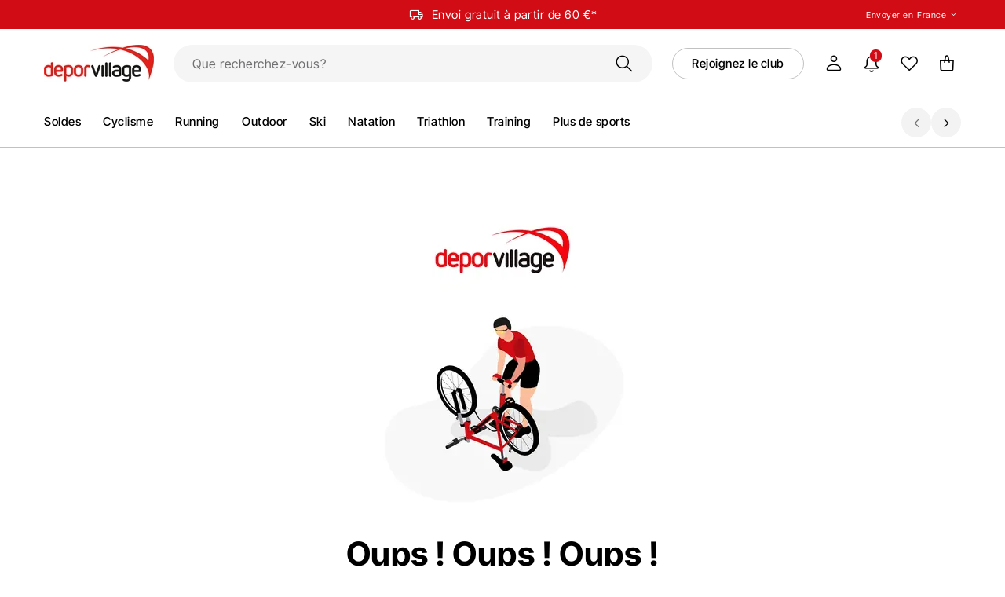

--- FILE ---
content_type: text/html; charset=utf-8
request_url: https://www.deporvillage.fr/maillot-de-bain-speedo-essential-classic-aquashort-noir
body_size: 82236
content:
<!DOCTYPE html><html><head><meta charSet="utf-8"/><meta name="viewport" content="width=device-width, initial-scale=1, maximum-scale=2"/><link rel="stylesheet" href="https://cdn.deporvillage.com/_next/static/css/ed9bf7af22c51ae3ca.css" crossorigin="anonymous" data-precedence="next"/><link rel="stylesheet" href="https://cdn.deporvillage.com/_next/static/css/45b9831d672f71adca.css" crossorigin="anonymous" data-precedence="next"/><link rel="stylesheet" href="https://cdn.deporvillage.com/_next/static/css/9fff1ce1af279521ca.css" crossorigin="anonymous" data-precedence="next"/><link rel="stylesheet" href="https://cdn.deporvillage.com/_next/static/css/446eef2ce8f3e40bca.css" crossorigin="anonymous" data-precedence="next"/><link rel="stylesheet" href="https://cdn.deporvillage.com/_next/static/css/cccafdc3a7929398ca.css" crossorigin="anonymous" data-precedence="next"/><link rel="stylesheet" href="https://cdn.deporvillage.com/_next/static/css/8c8d0e8b8ccd2429ca.css" crossorigin="anonymous" data-precedence="next"/><link rel="stylesheet" href="https://cdn.deporvillage.com/_next/static/css/4ada6d96d16e3661ca.css" crossorigin="anonymous" data-precedence="next"/><link rel="stylesheet" href="https://cdn.deporvillage.com/_next/static/css/3d67e412f213fd5aca.css" crossorigin="anonymous" data-precedence="next"/><link rel="stylesheet" href="https://cdn.deporvillage.com/_next/static/css/87b86ca440004ec4ca.css" crossorigin="anonymous" data-precedence="next"/><link rel="stylesheet" href="https://cdn.deporvillage.com/_next/static/css/59106c13bc3ff767ca.css" crossorigin="anonymous" data-precedence="next"/><link rel="stylesheet" href="https://cdn.deporvillage.com/_next/static/css/f1c5219e4e3305e9ca.css" crossorigin="anonymous" data-precedence="next"/><link rel="stylesheet" href="https://cdn.deporvillage.com/_next/static/css/6c9d144cc09da73bca.css" crossorigin="anonymous" data-precedence="next"/><link rel="stylesheet" href="https://cdn.deporvillage.com/_next/static/css/a891b069293ae2abca.css" crossorigin="anonymous" data-precedence="next"/><link rel="stylesheet" href="https://cdn.deporvillage.com/_next/static/css/88a197ce53e08c82ca.css" crossorigin="anonymous" data-precedence="next"/><link rel="stylesheet" href="https://cdn.deporvillage.com/_next/static/css/f1a0997c7d44a722ca.css" crossorigin="anonymous" data-precedence="next"/><link rel="stylesheet" href="https://cdn.deporvillage.com/_next/static/css/cdb70128897219feca.css" crossorigin="anonymous" data-precedence="next"/><link rel="stylesheet" href="https://cdn.deporvillage.com/_next/static/css/ec4420fc2c5d3b46ca.css" crossorigin="anonymous" data-precedence="next"/><link rel="stylesheet" href="https://cdn.deporvillage.com/_next/static/css/3c885be4d17625fcca.css" crossorigin="anonymous" data-precedence="next"/><link rel="stylesheet" href="https://cdn.deporvillage.com/_next/static/css/7434995db3aaa3a8ca.css" crossorigin="anonymous" data-precedence="next"/><link rel="stylesheet" href="https://cdn.deporvillage.com/_next/static/css/7f0142430ac70d0eca.css" crossorigin="anonymous" data-precedence="next"/><link rel="stylesheet" href="https://cdn.deporvillage.com/_next/static/css/a593d87130cf16d7ca.css" crossorigin="anonymous" data-precedence="next"/><link rel="stylesheet" href="https://cdn.deporvillage.com/_next/static/css/4e06783a2e8f259dca.css" crossorigin="anonymous" data-precedence="next"/><link rel="stylesheet" href="https://cdn.deporvillage.com/_next/static/css/d1365376a96a8c9bca.css" crossorigin="anonymous" data-precedence="next"/><link rel="stylesheet" href="https://cdn.deporvillage.com/_next/static/css/fe84caa030ecf6feca.css" crossorigin="anonymous" data-precedence="next"/><link rel="stylesheet" href="https://cdn.deporvillage.com/_next/static/css/4f2af7ba89e7bc62ca.css" crossorigin="anonymous" data-precedence="next"/><link rel="stylesheet" href="https://cdn.deporvillage.com/_next/static/css/e10e176a7e9a98f2ca.css" crossorigin="anonymous" data-precedence="next"/><link rel="stylesheet" href="https://cdn.deporvillage.com/_next/static/css/ade765216d1b1f2aca.css" crossorigin="anonymous" data-precedence="next"/><link rel="preload" as="script" fetchPriority="low" href="https://cdn.deporvillage.com/_next/static/chunks/webpack-fc718b682382339dca.js" crossorigin=""/><script src="https://cdn.deporvillage.com/_next/static/chunks/87c73c54-19e4c4b0d4554f00ca.js" async="" crossorigin=""></script><script src="https://cdn.deporvillage.com/_next/static/chunks/18-156db3c6e053f07dca.js" async="" crossorigin=""></script><script src="https://cdn.deporvillage.com/_next/static/chunks/main-app-42da34c4ffcd5a19ca.js" async="" crossorigin=""></script><script src="https://cdn.deporvillage.com/_next/static/chunks/app/layout-e3dfa3974d1acdb4ca.js" async="" crossorigin=""></script><script src="https://cdn.deporvillage.com/_next/static/chunks/app/%5Blocale%5D/product/%5Bid%5D/layout-c5f2c45711310432ca.js" async="" crossorigin=""></script><script src="https://cdn.deporvillage.com/_next/static/chunks/977-4a2c3ed0cadf9041ca.js" async="" crossorigin=""></script><script src="https://cdn.deporvillage.com/_next/static/chunks/1966-252cb07cdd4c8df9ca.js" async="" crossorigin=""></script><script src="https://cdn.deporvillage.com/_next/static/chunks/8580-3f085fe323591725ca.js" async="" crossorigin=""></script><script src="https://cdn.deporvillage.com/_next/static/chunks/6244-727d2614715e37acca.js" async="" crossorigin=""></script><script src="https://cdn.deporvillage.com/_next/static/chunks/3205-28ae9733cfe5f202ca.js" async="" crossorigin=""></script><script src="https://cdn.deporvillage.com/_next/static/chunks/7145-d2148f44f5a3526dca.js" async="" crossorigin=""></script><script src="https://cdn.deporvillage.com/_next/static/chunks/8228-b5e4e8bd71cbe682ca.js" async="" crossorigin=""></script><script src="https://cdn.deporvillage.com/_next/static/chunks/1358-9acdd0d0abc0db34ca.js" async="" crossorigin=""></script><script src="https://cdn.deporvillage.com/_next/static/chunks/9059-cef965e835ab3d41ca.js" async="" crossorigin=""></script><script src="https://cdn.deporvillage.com/_next/static/chunks/166-97412ed809fd0a67ca.js" async="" crossorigin=""></script><script src="https://cdn.deporvillage.com/_next/static/chunks/7275-cba3c13f0426b3a6ca.js" async="" crossorigin=""></script><script src="https://cdn.deporvillage.com/_next/static/chunks/1811-002c84e74c13775fca.js" async="" crossorigin=""></script><script src="https://cdn.deporvillage.com/_next/static/chunks/app/%5Blocale%5D/layout-5df623dd207357b2ca.js" async="" crossorigin=""></script><script src="https://cdn.deporvillage.com/_next/static/chunks/app/%5Blocale%5D/error-64ad7cc1329d60e6ca.js" async="" crossorigin=""></script><script src="https://cdn.deporvillage.com/_next/static/chunks/app/%5Blocale%5D/not-found-d68262eb21eca8acca.js" async="" crossorigin=""></script><script src="https://cdn.deporvillage.com/_next/static/chunks/85582243-b81a72bfa83b9d5eca.js" async="" crossorigin=""></script><script src="https://cdn.deporvillage.com/_next/static/chunks/6364-9a73a4feeb7bb95aca.js" async="" crossorigin=""></script><script src="https://cdn.deporvillage.com/_next/static/chunks/768-bbf834170d22ab1eca.js" async="" crossorigin=""></script><script src="https://cdn.deporvillage.com/_next/static/chunks/app/%5Blocale%5D/product/%5Bid%5D/page-3511132b82de5199ca.js" async="" crossorigin=""></script><link rel="preload" href="https://cdn.cookielaw.org/scripttemplates/otSDKStub.js" as="script" crossorigin=""/><link rel="preload" href="https://www.googletagmanager.com/gtm.js?id=GTM-5S9M85M" as="script"/><link rel="preload" href="https://cdn.deporvillage.com/tracking-library/main-3.14.0.min.js?s=2" as="script"/><title>Maillot de bain Speedo Essential Classic Aquashort | Deporvillage</title><meta name="description" content="Achetez Maillot de bain Speedo Essential Classic Aquashort noir chez deporvillage pour seulement 23,95 €. Frais de port OFFERTS pour tout achat supérieur à 60€. Consultez les commentaires sur 23,95 €. Livraison en 24/48h."/><meta name="author" content=".deporvillage.fr"/><meta name="robots" content="index, follow"/><link rel="canonical" href="https://www.deporvillage.fr/maillot-de-bain-speedo-essential-classic-aquashort-noir"/><link rel="alternate" hrefLang="es" href="https://www.deporvillage.com/banador-speedo-essential-classic-aquashort-negro"/><link rel="alternate" hrefLang="fr" href="https://www.deporvillage.fr/maillot-de-bain-speedo-essential-classic-aquashort-noir"/><link rel="alternate" hrefLang="it" href="https://www.deporvillage.it/costume-speedo-essential-classic-aquashort-nero"/><link rel="alternate" hrefLang="da" href="https://www.deporvillage.dk/speedo-essential-classic-aquashort-badedragt-sort"/><link rel="alternate" hrefLang="pl" href="https://www.deporvillage.pl/kostium-kapielowy-speedo-essential-classic-aquashort-w-kolorze-czarnym"/><link rel="alternate" hrefLang="nl-nl" href="https://www.deporvillage.nl/speedo-essential-classic-aquashort-badpak-zwart"/><link rel="alternate" hrefLang="pt" href="https://www.deporvillage.pt/fato-de-banho-speedo-essential-classic-aquashort-preto"/><link rel="alternate" hrefLang="de-de" href="https://www.deporvillage.de/badeanzug-speedo-essential-classic-aquashort-schwarz"/><link rel="alternate" hrefLang="en" href="https://www.deporvillage.net/swimsuit-speedo-essential-classic-aquashort-black"/><link rel="alternate" hrefLang="nl-be" href="https://www.deporvillage.be/speedo-essential-classic-aquashort-badpak-zwart"/><link rel="alternate" hrefLang="cs" href="https://www.deporvillage.cz/swimsuit-speedo-essential-classic-aquashort-black"/><link rel="alternate" hrefLang="de-at" href="https://www.deporvillage.at/badeanzug-speedo-essential-classic-aquashort-schwarz"/><link rel="alternate" hrefLang="en-gb" href="https://www.deporvillage.co.uk/swimsuit-speedo-essential-classic-aquashort-black"/><meta property="og:title" content="Maillot de bain Speedo Essential Classic Aquashort | Deporvillage"/><meta property="og:description" content="Achetez Maillot de bain Speedo Essential Classic Aquashort noir chez deporvillage pour seulement 23,95 €. Frais de port OFFERTS pour tout achat supérieur à 60€. Consultez les commentaires sur 23,95 €. Livraison en 24/48h."/><meta property="og:url" content="https://www.deporvillage.fr/maillot-de-bain-speedo-essential-classic-aquashort-noir"/><meta property="og:site_name" content="deporvillage.fr"/><meta property="og:locale" content="fr_FR"/><meta property="og:image" content="https://cdn.deporvillage.com/cdn-cgi/image/f=auto,q=75,fit=contain,background=white/product-vertical/SO-8-007320001.jpg"/><meta name="twitter:card" content="summary_large_image"/><meta name="twitter:title" content="Maillot de bain Speedo Essential Classic Aquashort | Deporvillage"/><meta name="twitter:description" content="Achetez Maillot de bain Speedo Essential Classic Aquashort noir chez deporvillage pour seulement 23,95 €. Frais de port OFFERTS pour tout achat supérieur à 60€. Consultez les commentaires sur 23,95 €. Livraison en 24/48h."/><meta name="twitter:image" content="https://cdn.deporvillage.com/cdn-cgi/image/f=auto,q=75,fit=contain,background=white/product-vertical/SO-8-007320001.jpg"/><link rel="icon" href="https://cdn.deporvillage.com/static/icons/favicon.ico"/><link rel="apple-touch-icon" href="https://cdn.deporvillage.com/cdn-cgi/image/f=auto,q=75/static/icons/apple-touch-icon.png"/><link rel="apple-touch-icon" href="https://cdn.deporvillage.com/cdn-cgi/image/f=auto,q=75/static/icons/apple-touch-icon-57x57.png" sizes="57x57" type="image/png"/><link rel="apple-touch-icon" href="https://cdn.deporvillage.com/cdn-cgi/image/f=auto,q=75/static/icons/apple-touch-icon-76x76.png" sizes="76x76" type="image/png"/><link rel="apple-touch-icon" href="https://cdn.deporvillage.com/cdn-cgi/image/f=auto,q=75/static/icons/apple-touch-icon-114x114.png" sizes="114x114" type="image/png"/><link rel="apple-touch-icon" href="https://cdn.deporvillage.com/cdn-cgi/image/f=auto,q=75/static/icons/apple-touch-icon-120x120.png" sizes="120x120" type="image/png"/><link rel="apple-touch-icon" href="https://cdn.deporvillage.com/cdn-cgi/image/f=auto,q=75/static/icons/apple-touch-icon-144x144.png" sizes="144x144" type="image/png"/><link rel="apple-touch-icon" href="https://cdn.deporvillage.com/cdn-cgi/image/f=auto,q=75/static/icons/apple-touch-icon-152x152.png" sizes="152x152" type="image/png"/><link rel="apple-touch-icon" href="https://cdn.deporvillage.com/cdn-cgi/image/f=auto,q=75/static/icons/apple-touch-icon-180x180.png" sizes="180x180" type="image/png"/><script src="https://cdn.deporvillage.com/_next/static/chunks/polyfills-42372ed130431b0a.js" crossorigin="anonymous" noModule=""></script></head><body><div hidden=""><!--$--><!--/$--></div><section><script type="application/ld+json">{"@context":"https://schema.org","@type":"WebSite","url":"//www.deporvillage.fr","potentialAction":{"@type":"SearchAction","target":"//www.deporvillage.fr/catalogsearch/result/?q={search_term_string}","query-input":"required name=search_term_string"}}</script></section><script>(self.__next_s=self.__next_s||[]).push(["https://cdn.deporvillage.com/tracking-library/main-3.14.0.min.js?s=2",{"id":"tracking-library"}])</script><div class="header"><div class="HeaderDesktop_header-desktop-component__blB3_"><div class="HeaderDesktop_header-services___fDmw"><div class="HeaderDesktop_top-header-swipper-wrapper__vuayI"><div class="TopHeader_top-header-component__mBoz0"><div class="TopHeader_header-services__RZf9x"><div id="swiper__R_9aubrb_" class="Swiper_swiper-component__XYLY1 Swiper_default__w2aN1"><div class="swiper"><div class="swiper-wrapper"><div class="swiper-slide"><div class="TopHeader_header-services-wrapper__Wk6UZ"><a href="/stc/shipment#shipment-costs" title="Envoi gratuit à partir de 60 €*" class="TopHeader_top-header-info__S0crE" rel="nofollow" data-qa="top-header-slider-link"><span class="TopHeader_icon___YGsE icon icon-transport"></span><span><span>Envoi gratuit</span> à partir de 60 €*</span></a></div></div><div class="swiper-slide"><div class="TopHeader_header-services-wrapper__Wk6UZ"><a href="/stc/shipment#delivery-time" title="Livraison en 24 heures" class="TopHeader_top-header-info__S0crE" rel="nofollow" data-qa="top-header-slider-link"><span class="TopHeader_icon___YGsE icon icon-schedule"></span><span>Livraison en <span>24 heures</span></span></a></div></div><div class="swiper-slide"><div class="TopHeader_header-services-wrapper__Wk6UZ"><a href="/stc/return" title="Remboursement pendant 30 jours*" class="TopHeader_top-header-info__S0crE" rel="nofollow" data-qa="top-header-slider-link"><span class="TopHeader_icon___YGsE icon icon-refresh"></span><span><span>Remboursement</span> pendant 30 jours*</span></a></div></div><div class="swiper-slide"><div class="TopHeader_header-services-wrapper__Wk6UZ"><a href="/dpx/deporxperience" title="DeporXperience" class="TopHeader_top-header-info__S0crE" rel="nofollow" data-qa="top-header-slider-link"><span class="TopHeader_icon___YGsE icon TopHeader_icon-depor-x__Fvq5X icon-depor-x"></span><span><span>DeporXperience</span></span></a></div></div><div class="swiper-slide"><div class="TopHeader_header-services-wrapper__Wk6UZ"><a href="/stc/payment#payment-methods" title="Payez en plusieurs fois" class="TopHeader_top-header-info__S0crE" rel="nofollow" data-qa="top-header-slider-link"><span class="TopHeader_icon___YGsE icon icon-credit-card"></span><span><span>Payez</span> en plusieurs fois</span></a></div></div><div class="swiper-slide"><div class="TopHeader_header-services-wrapper__Wk6UZ"><a href="https://fr.trustpilot.com/review/www.deporvillage.com?utm_medium=trustbox&amp;utm_source=MicroTrustScore" title="TrustpilotExcellent 4.4 sur 5" class="TopHeader_top-header-info__S0crE" rel="nofollow" data-qa="top-header-slider-link"><span class="TopHeader_icon___YGsE icon TopHeader_icon-trustpilot-star__tdV8N icon-trustpilot-star"></span><span>Trustpilot<u>Excellent 4.4 sur 5</u></span></a></div></div><div class="swiper-slide"><div class="TopHeader_header-services-wrapper__Wk6UZ"><a href="/stc/product-conseil" title="Product conseil" class="TopHeader_top-header-info__S0crE" rel="nofollow" data-qa="top-header-slider-link"><span class="TopHeader_icon___YGsE icon icon-phone-help"></span><span><span>Product conseil</span></span></a></div></div></div></div></div></div></div></div><div class="HeaderDesktop_countries-list-wrapper__0Gotn"><div class="CountriesList_countries-list-drop-down-component__WVfPb"><div class="CountriesList_countries-list-component__wB5_1 "><div data-testid="countries-list-get-countries" class="CountriesList_country-to-ship__XFoL2"><span class="CountriesList_ship-to__qzk3Q">Envoyer en</span><span class="CountriesList_country__KKerO">France</span></div><div class="CountriesList_countries-list-box__JqvTD "><div class="CountriesList_countries-input-search__lSnFR"><input id="countries-input-search" data-testid="countries-input-search" type="text" placeholder=" " autoComplete="off"/><label for="countries-input-search">Envoyer en</label><span class="CountriesList_icon__Jzx3c icon icon-search"></span></div><div class="CountriesList_countries-loader__kDDb0"></div></div></div></div></div></div><header><div class="HeaderDesktop_header-logo__5gb0_"><a class="header-logo-component" title="Boutique de sport en ligne" href="//www.deporvillage.fr"><div class="Picture_picture-component__XL44a"><picture><img src="https://cdn.deporvillage.com/cdn-cgi/image/h=48,w=140,dpr=1,f=auto,q=90,fit=contain,background=white/static/default/logo_dpv.png" srcSet="https://cdn.deporvillage.com/cdn-cgi/image/h=48,w=140,dpr=2,f=auto,q=90,fit=contain,background=white/static/default/logo_dpv.png 2x" alt="Deporvillage logo" height="48" width="140" fetchPriority="low"/></picture></div></a></div><div class="HeaderDesktop_header-autocomplete__Iplcr"><div class="Autocomplete_ac__osQvb"><div class="Autocomplete_searchbox__7iJ_i"><div class="SearchBoxDefault_default-box__vcwTv"><div class="SearchBoxDefault_default-box-wrapper__xHO_r"><span class="SearchBoxDefault_query__bk9rZ">Que recherchez-vous?</span><span class="icon-light icon-search Icon_variant-secondary__wQf3Y" style="font-size:24px" aria-hidden="true"></span></div></div></div></div></div><div class="HeaderDesktop_header-actions__8SXmv"><div class="HeaderActions_header-actions-component__nqttV"><div class="HeaderActions_wrapper__DXrIv"><div class="MyAccount_my-account-component__m2l__"><div class="MyAccount_user-icon-text-wrapper__f3662"><span class="MyAccount_user-icon-text__m0Hon" data-testid="user-icon-text"><div class="MyAccountDpvXperience_myaccount-dpvxperience-component__ZBKB8 "><a data-testid="my-account-dpvxperience-join" class="Button_button-component__OgVQp Button_variant-secondary__yO7nI Button_size-medium__gPc_W" href="/dpx/deporxperience" rel="nofollow" role="button"><span class="Button_button-content__PgeP_"><span class="Button_button-children__psO4b">Rejoignez le club</span></span></a></div></span><div class="MyAccount_user-icon__JQfz3 " data-qa="user-icon"><div class="MyAccount_user-icon-wrapper__vscT5"><span class="icon-light icon-user Icon_variant-secondary__wQf3Y" style="font-size:24px" aria-hidden="true"></span></div><div class="MyAccount_my-account-content__gjkqt MyAccount_not-logged__HzARO " data-testid="my-account-content"><div class="MyAccount_my-account-logged-out-component__cSI53"><div class=""><div class="LoginForm_login-form-component__b8PrO "><form autoComplete="off" class="LoginForm_form-component__RI935 " id="login-form"><div class="LoginForm_title-form__V2Bcg ">Ouvrir une session  </div><div class="Form_form-input-wrapper__WQFkf "><div class="Form_form-input__yJ4Y3"><input id="email-_R_4lkbiubrb_" type="email" placeholder=" " autoComplete="off" value=""/><label for="email-_R_4lkbiubrb_">Adresse e-mail<!-- -->*</label></div></div><div class="Form_form-input-wrapper__WQFkf "><div class="Form_form-input__yJ4Y3"><input id="password-_R_6lkbiubrb_" type="password" placeholder=" " autoComplete="off" value=""/><label for="password-_R_6lkbiubrb_">Mot de passe<!-- -->*</label></div></div><span class="LoginForm_forgotten__Syr2T ">Mot de passe oublié ?</span><button class="LoginForm_button__tE2sY" data-qa="submit-login-button">Ouvrir une session  </button></form></div><div class="MyAccount_social-login-wrapper___D9HJ"><div class="MyAccount_title-social-wrapper__dKobs"><div class="MyAccount_social-separator___GwfA"></div>Ou<div class="MyAccount_social-separator___GwfA"></div></div><div class="MyAccount_social-login-options-wrapper__Qa3KJ"><div class="GoogleSocialLogin_social-login__z6a6d"><button class="GoogleSocialLogin_google-social-button__pKqvZ" data-testid="google-social-button"><span><div class="Picture_picture-component__XL44a"><picture><img src="https://cdn.deporvillage.com/cdn-cgi/image/h=25,w=25,dpr=1,f=auto,q=75,fit=contain/static/icons/icon_google.png" srcSet="https://cdn.deporvillage.com/cdn-cgi/image/h=25,w=25,dpr=2,f=auto,q=75,fit=contain/static/icons/icon_google.png 2x" height="25" width="25" fetchPriority="low"/></picture></div></span> <span class="GoogleSocialLogin_google-social-button-text__dD9nD">Se connecter avec Google</span></button></div></div><p class="MyAccount_new-user-title__TaMX3">Nouveau sur Deporvillage?<!-- --> <span data-qa="open-register-form">Inscrivez-vous ici</span></p></div></div><div></div><div></div></div></div></div></div></div></div><div class="HeaderActions_wrapper__DXrIv"><div class="MyNotifications_my-notifications-component__hrORM"><div class="MyNotifications_notification-icon__wiK1S" data-testid="notification-icon"><span class="icon-light icon-bell Icon_variant-secondary__wQf3Y" style="font-size:24px" aria-hidden="true"></span></div></div></div><div class="HeaderActions_wrapper__DXrIv"><div class="MyFavourites_my-favourites-component__vHUcB"><a class="MyFavourites_favourite-icon__94cQq" data-testid="favourite-icon" rel="nofollow" href="//www.deporvillage.fr/customer/wishlist" aria-label="Mes favoris" title="Mes favoris"><span class="icon-light icon-heart Icon_variant-secondary__wQf3Y" style="font-size:24px" aria-hidden="true"></span></a></div></div><div class="HeaderActions_wrapper__DXrIv"><div class="MiniCartContainer_mini-cart-container__g_Jue"><div class="MiniCartTriggerWrapper_mini-cart-trigger-wrapper__JEcSM"><div class="MiniCartTrigger_mini-cart-trigger-component__odWUB"><div class="MiniCartTrigger_cart-icon__M_AN5"><span class="icon-light icon-bag Icon_variant-secondary__wQf3Y" style="font-size:24px" aria-hidden="true"></span></div></div></div><div class="MiniCartContainer_mini-cart-wrapper__LS0vf"><div class="MiniCartWrapper_mini-cart-wrapper__pqcIl "><div><div class="MiniCartHeader_mini-cart-header__CIe_d"><h3>Votre panier</h3></div><div class="MiniCartBody_mini-cart-body__a5C0B"><div class="MiniCartLoading_mini-cart-loading__GClBf"></div></div></div></div><div class="MiniCartContainer_mini-cart-backdrop-mobile__j7Ey9"></div></div></div></div></div></div><div class="HeaderDesktop_header-bottom-container__5_yHR"><nav class="HeaderDesktop_header-categories__8uRML"><div class="NavigationBar_navigation-bar-component__LYJVG"><div class="NavigationBar_navigation-bar-list__xDseA"><a class="NavigationBar_empty-dropdown__yRuzD" data-track-menu="categoría" href="//www.deporvillage.fr/soldes-1"><span>Soldes</span></a><a class="" data-testid="a-mcat-57" data-track-menu="categoría" href="//www.deporvillage.fr/cyclisme"><span>Cyclisme</span></a><a class="" data-testid="a-mcat-65" data-track-menu="categoría" href="//www.deporvillage.fr/running"><span>Running</span></a><a class="" data-testid="a-mcat-3" data-track-menu="categoría" href="//www.deporvillage.fr/outdoor"><span>Outdoor</span></a><a class="" data-track-menu="categoría" href="//www.deporvillage.fr/cmg/ski"><span>Ski</span></a><a class="" data-testid="a-mcat-263" data-track-menu="categoría" href="//www.deporvillage.fr/natation"><span>Natation</span></a><a class="" data-testid="a-mcat-280" data-track-menu="categoría" href="//www.deporvillage.fr/triathlon"><span>Triathlon</span></a><a class="" data-testid="a-mcat-49" data-track-menu="categoría" href="//www.deporvillage.fr/fitness"><span>Training</span></a><a class="" data-track-menu="categoría" href="//www.deporvillage.fr/plus_de_sports"><span>Plus de sports</span></a><a class="NavigationBar_concealable__8rit2" data-testid="a-mcat-85" data-track-menu="categoría" href="//www.deporvillage.fr/nutrition"><span>Nutrition et récupération</span></a><a class="NavigationBar_concealable__8rit2" data-testid="a-mcat-9" data-track-menu="categoría" href="//www.deporvillage.fr/sportswear"><span>Urban</span></a><a class="NavigationBar_concealable__8rit2 NavigationBar_empty-dropdown__yRuzD" data-track-menu="categoría" href="//www.deporvillage.fr/nos-marques"><span>Marques</span></a><a class="NavigationBar_concealable__8rit2 NavigationBar_empty-dropdown__yRuzD" data-testid="a-mcat-448" data-track-menu="categoría" href="//www.deporvillage.fr/outlet"><span>Outlet</span></a></div><div class="NavigationBar_navigation-bar-arrows__nELLs"><button data-testid="nav-prev-arrow" aria-label="prev" class="Button_button-component__OgVQp Button_variant-primary__xrnjQ Button_size-large__3O1qq Button_disabled__H1REv Button_button-icon__Zl_oX Button_size-medium-icon__0pDJE Button_variant-tertiary-icon__J45Qh" disabled="" type="button"><span class="Button_button-content__PgeP_"><span class="Button_button-children__psO4b"><i class="icon icon-prev Button_with-icon__3NiYc" aria-hidden="true"></i></span></span></button><button data-testid="nav-next-arrow" aria-label="next" class="Button_button-component__OgVQp Button_variant-primary__xrnjQ Button_size-large__3O1qq Button_button-icon__Zl_oX Button_size-medium-icon__0pDJE Button_variant-tertiary-icon__J45Qh" type="button"><span class="Button_button-content__PgeP_"><span class="Button_button-children__psO4b"><i class="icon icon-next Button_with-icon__3NiYc" aria-hidden="true"></i></span></span></button></div></div></nav></div><div class="HeaderDesktop_header-divider-bottom__RRckM"></div></header></div></div><div class="main-container"><section><script data-testid="product-ldjson" type="application/ld+json">{"@context":"https://schema.org","@type":"WebPage","breadcrumb":{"@type":"BreadcrumbList","itemListElement":[{"@type":"ListItem","position":"1","item":{"@type":"Thing","@id":"//www.deporvillage.fr/","name":"Accueil"}},{"@type":"ListItem","position":"2","item":{"@type":"Thing","@id":"//www.deporvillage.fr/natation","name":"Natation"}},{"@type":"ListItem","position":"3","item":{"@type":"Thing","@id":"//www.deporvillage.fr/equipement-natation","name":"Équipement Piscine"}},{"@type":"ListItem","position":"4","item":{"@type":"Thing","@id":"//www.deporvillage.fr/maillots-de-bain","name":"Maillots de bain"}}]},"mainEntity":{"@type":"ProductGroup","name":"Maillot de bain Speedo Essential Classic Aquashort noir","image":"https://cdn.deporvillage.com/cdn-cgi/image/f=auto,q=75,fit=contain,background=white/product-vertical/SO-8-007320001.jpg","description":"Achetez Maillot de bain Speedo Essential Classic Aquashort noir chez deporvillage pour seulement 23,95 €. Frais de port OFFERTS pour tout achat supérieur à 60€. Consultez les commentaires sur 23,95 €. Livraison en 24/48h.","sku":"SO-8-007320001","brand":{"@type":"Brand","name":"Speedo"},"aggregateRating":{"@type":"AggregateRating","ratingValue":"4.0","worstRating":"0.0","bestRating":"5","reviewCount":"1"},"hasVariant":[{"@type":"Product","name":"Maillot de bain Speedo Essential Classic Aquashort noir 28","image":"https://cdn.deporvillage.com/cdn-cgi/image/f=auto,q=75,fit=contain,background=white/product-vertical/SO-8-007320001.jpg","sku":"SO-8-007320001-28","size":"28","offers":{"@type":"Offer","priceCurrency":"EUR","itemCondition":"https://schema.org/NewCondition","availability":"https://schema.org/OutOfStock","url":"//www.deporvillage.fr/maillot-de-bain-speedo-essential-classic-aquashort-noir","price":26.35}},{"@type":"Product","name":"Maillot de bain Speedo Essential Classic Aquashort noir 30","image":"https://cdn.deporvillage.com/cdn-cgi/image/f=auto,q=75,fit=contain,background=white/product-vertical/SO-8-007320001.jpg","sku":"SO-8-007320001-30","size":"30","offers":{"@type":"Offer","priceCurrency":"EUR","itemCondition":"https://schema.org/NewCondition","availability":"https://schema.org/OutOfStock","url":"//www.deporvillage.fr/maillot-de-bain-speedo-essential-classic-aquashort-noir","price":26.35}},{"@type":"Product","name":"Maillot de bain Speedo Essential Classic Aquashort noir 32","image":"https://cdn.deporvillage.com/cdn-cgi/image/f=auto,q=75,fit=contain,background=white/product-vertical/SO-8-007320001.jpg","sku":"SO-8-007320001-32","size":"32","offers":{"@type":"Offer","priceCurrency":"EUR","itemCondition":"https://schema.org/NewCondition","availability":"https://schema.org/OutOfStock","url":"//www.deporvillage.fr/maillot-de-bain-speedo-essential-classic-aquashort-noir","price":26.35}},{"@type":"Product","name":"Maillot de bain Speedo Essential Classic Aquashort noir 34","image":"https://cdn.deporvillage.com/cdn-cgi/image/f=auto,q=75,fit=contain,background=white/product-vertical/SO-8-007320001.jpg","sku":"SO-8-007320001-34","size":"34","offers":{"@type":"Offer","priceCurrency":"EUR","itemCondition":"https://schema.org/NewCondition","availability":"https://schema.org/OutOfStock","url":"//www.deporvillage.fr/maillot-de-bain-speedo-essential-classic-aquashort-noir","price":26.35}},{"@type":"Product","name":"Maillot de bain Speedo Essential Classic Aquashort noir 36","image":"https://cdn.deporvillage.com/cdn-cgi/image/f=auto,q=75,fit=contain,background=white/product-vertical/SO-8-007320001.jpg","sku":"SO-8-007320001-36","size":"36","offers":{"@type":"Offer","priceCurrency":"EUR","itemCondition":"https://schema.org/NewCondition","availability":"https://schema.org/OutOfStock","url":"//www.deporvillage.fr/maillot-de-bain-speedo-essential-classic-aquashort-noir","price":26.35}},{"@type":"Product","name":"Maillot de bain Speedo Essential Classic Aquashort noir 38","image":"https://cdn.deporvillage.com/cdn-cgi/image/f=auto,q=75,fit=contain,background=white/product-vertical/SO-8-007320001.jpg","sku":"SO-8-007320001-38","size":"38","offers":{"@type":"Offer","priceCurrency":"EUR","itemCondition":"https://schema.org/NewCondition","availability":"https://schema.org/InStock","url":"//www.deporvillage.fr/maillot-de-bain-speedo-essential-classic-aquashort-noir","price":26.35}},{"@type":"Product","name":"Maillot de bain Speedo Essential Classic Aquashort noir 40","image":"https://cdn.deporvillage.com/cdn-cgi/image/f=auto,q=75,fit=contain,background=white/product-vertical/SO-8-007320001.jpg","sku":"SO-8-007320001-40","size":"40","offers":{"@type":"Offer","priceCurrency":"EUR","itemCondition":"https://schema.org/NewCondition","availability":"https://schema.org/OutOfStock","url":"//www.deporvillage.fr/maillot-de-bain-speedo-essential-classic-aquashort-noir","price":26.35}},{"@type":"Product","name":"Maillot de bain Speedo Essential Classic Aquashort noir 42","image":"https://cdn.deporvillage.com/cdn-cgi/image/f=auto,q=75,fit=contain,background=white/product-vertical/SO-8-007320001.jpg","sku":"SO-8-007320001-42","size":"42","offers":{"@type":"Offer","priceCurrency":"EUR","itemCondition":"https://schema.org/NewCondition","availability":"https://schema.org/OutOfStock","url":"//www.deporvillage.fr/maillot-de-bain-speedo-essential-classic-aquashort-noir","price":26.35}}]}}</script></section><div class="Product_product-page-component__t0gAY" data-testid="product-details-page"><div class="Product_promo-banner-wrapper__XwAVx"><div class="Promobanner_ads-promo-wrapper__IJOvw"><div data-testid="" class="SponsoredPromobanner_container-desktop__tnl6Y"><a href="https://www.deporvillage.fr/catalogsearch/result?q=NANO%20EDGE%20X5" data-testid="-anchor"><div><div class="Picture_picture-component__XL44a"><picture><img src="https://eu2.flavedo.io/citrus/6ac07404-98f4-43ac-95d7-54fccde11a4a" srcSet="https://eu2.flavedo.io/citrus/6ac07404-98f4-43ac-95d7-54fccde11a4a 2x" alt="Reebok_promobanner_Nanox5edge" height="57" width="1370" fetchPriority="low"/></picture></div></div></a></div></div></div><div class="Product_breadcrumb-wrapper__fH1YM"><nav class="Breadcrumb_breadcrumb-component__xyMxt"><ol><li class="Breadcrumb_breadcrumb-item__VfDNn"><a href="//www.deporvillage.fr/" title="Accueil"><span>Accueil</span><span class="Breadcrumb_separator__Yg3Al">/</span></a></li><li class="Breadcrumb_breadcrumb-item__VfDNn"><a href="//www.deporvillage.fr/natation" title="Natation"><span>Natation</span><span class="Breadcrumb_separator__Yg3Al">/</span></a></li><li class="Breadcrumb_breadcrumb-item__VfDNn"><a href="//www.deporvillage.fr/equipement-natation" title="Équipement Piscine"><span>Équipement Piscine</span><span class="Breadcrumb_separator__Yg3Al">/</span></a></li><li class="Breadcrumb_breadcrumb-item__VfDNn"><a href="//www.deporvillage.fr/maillots-de-bain" title="Maillots de bain"><span>Maillots de bain</span></a></li></ol></nav></div><div class="Product_layout-2-columns__U2X3b"><div class="Product_layout-2-columns-left__L0idi"><div class="Product_layout-2-columns-left-sticky__jUxAp"><div class="Product_bullet-product-discount__fACB5">- 31%</div><div class="Desktop_content__QklfE"><div class="DesktopGrid_grid__Hw_1R"><div class="DesktopGrid_grid-item__8mTyl" data-testid="product-gallery-image"><div class="Image_image-component__IfDtd Image_desktop-layout__dPsjp" data-testid="gallery-image"><div class="Picture_picture-component__XL44a Image_picture__OsAx_"><picture><img src="https://cdn.deporvillage.com/cdn-cgi/image/h=785,w=628,dpr=1,f=auto,q=75,fit=contain,background=white/product-vertical/SO-8-007320001.jpg" srcSet="https://cdn.deporvillage.com/cdn-cgi/image/h=785,w=628,dpr=2,f=auto,q=75,fit=contain,background=white/product-vertical/SO-8-007320001.jpg 2x" alt="Maillot de bain Speedo Essential Classic Aquashort noir - #1" height="785" width="628" fetchPriority="high"/></picture></div></div></div><div class="DesktopGrid_grid-item__8mTyl" data-testid="product-gallery-image"><div class="Image_image-component__IfDtd Image_desktop-layout__dPsjp" data-testid="gallery-image"><div class="Picture_picture-component__XL44a Image_picture__OsAx_"><picture><img src="https://cdn.deporvillage.com/cdn-cgi/image/h=785,w=628,dpr=1,f=auto,q=75,fit=contain,background=white/product-vertical/SO-8-007320001_1.jpg" srcSet="https://cdn.deporvillage.com/cdn-cgi/image/h=785,w=628,dpr=2,f=auto,q=75,fit=contain,background=white/product-vertical/SO-8-007320001_1.jpg 2x" alt="Maillot de bain Speedo Essential Classic Aquashort noir - #2" height="785" width="628" fetchPriority="low" loading="lazy"/></picture></div></div></div><div class="DesktopGrid_grid-item__8mTyl" data-testid="product-gallery-image"><div class="Image_image-component__IfDtd Image_desktop-layout__dPsjp" data-testid="gallery-image"><div class="Picture_picture-component__XL44a Image_picture__OsAx_"><picture><img src="https://cdn.deporvillage.com/cdn-cgi/image/h=785,w=628,dpr=1,f=auto,q=75,fit=contain,background=white/size_guide/SPE_M_CL_swimsuit_st_v2_GB.jpg" srcSet="https://cdn.deporvillage.com/cdn-cgi/image/h=785,w=628,dpr=2,f=auto,q=75,fit=contain,background=white/size_guide/SPE_M_CL_swimsuit_st_v2_GB.jpg 2x" alt="Maillot de bain Speedo Essential Classic Aquashort noir - #3" height="785" width="628" fetchPriority="low" loading="lazy"/></picture></div></div></div></div><div class="Desktop_view-more-wrapper__gL_Tf"></div></div><div class="Product_product-summary__71Ttk"><div data-testid="product-summary"><div class="ProductSummary_product-summary-title__YizvV">Détails du produit</div><div class="ProductSummary_product-summary-quote__IEyoN">Ce maillot de bain Speedo offre un excellent confort et un ajustement sûr pour que vous donniez le meilleur de vous-même.</div></div><div class="ProductDetailsDescription_product-description__Sx4Xo"><div class="ReadMore_read-more-component__2UrE3"><div class="ReadMore_wrapper__usS3y" style="height:118px"><div class="ReadMore_content__CyLfD"><div class="ReadMore_children__lMkly"><div class="ProductDetailsDescription_product-description-body__DP0AY">Le maillot de bain Speedo Essential Classic Aquashort est fabriqué en tissu Endurance+, qui se caractérise par une résistance totale au chlore et une excellente durabilité.<br/><br/>Caractéristiques :<br/>- Cordon à la taille qui améliore l'ajustement et augmente la sécurité<br/>- 100 % résistant au chlore<br/>- Technologie d'étirement dans quatre directions pour un confort et une douceur accrus, offrant une liberté de mouvement optimale<br/>- Tissu Endurance+ qui maintient la forme et la couleur plus longtemps, augmentant la durabilité<br/>- Hauteur de jambe : 27 cm<br/>- Composition : 53 % polyester, 47 % PBT<br/><br/></div><div class="ProductDetailsDescription_sku-reference__w1NR9">Référence:<!-- --> <span>SO-8-007320001</span></div></div></div></div><div class="ReadMore_toggle___kTj4 ReadMore_alignment-left__5O5HJ"><button data-testid="read-more-show-more-button" class="Button_button-component__OgVQp Button_variant-tertiary__pb6SM Button_size-large__3O1qq" type="button"><span class="Button_button-content__PgeP_"><span class="Button_button-children__psO4b">Plus d&#x27;informations</span></span></button></div></div></div><div class="Accordion_accordion__AhhYG"><div id="pdp-acc-item-reviews" class="AccordionItem_accordion-item__XWWxG" aria-expanded="false" aria-controls="accordion-content-pdp-acc-item-reviews" data-testid="accordion-item_pdp-acc-item-reviews"><button class="AccordionItem_accordion-item-header__CCuWY" type="button" role="button" aria-label="Button"><span class="AccordionItem_accordion-item-title__dMBd9">Avis (1)</span><span class="AccordionItem_accordion-item-icon__McAZt"><span class="icon-light icon-chevron-down Icon_variant-secondary__wQf3Y" style="font-size:20px" aria-hidden="true"></span></span></button><div class="AccordionItem_accordion-item-content___5yBg"><div><div class="ProductReviews_reviews-toolbar__aVmgh"><button data-testid="reviews-write-review" class="Button_button-component__OgVQp Button_variant-secondary__yO7nI Button_size-large__3O1qq" type="button"><span class="Button_button-content__PgeP_"><span class="Button_button-icon__Zl_oX"><span class="icon-light icon-pencil Icon_variant-secondary__wQf3Y" style="font-size:22px" aria-hidden="true"></span></span><span class="Button_button-children__psO4b">Partager votre avis sur</span></span></button></div><div class="ProductReviews_reviews-section__c3J5E ProductReviews_visible__PRHI7"><div class="Reviews_reviews__OwVFl"><div class="Reviews_reviews-hide-4__Q7CCa" data-testid="reviews-list"><div class="Review_review__L1z5d"><div class="Review_review-stars__UlM5t"><div class="Review_review-stars-wrapper__mHXTa"><div class="Stars_stars-component__MoAPO"><span data-testid="star-icon-1"><span class="icon-light icon-star-solid Icon_variant-secondary__wQf3Y" style="font-size:12px" aria-hidden="true"></span></span><span data-testid="star-icon-2"><span class="icon-light icon-star-solid Icon_variant-secondary__wQf3Y" style="font-size:12px" aria-hidden="true"></span></span><span data-testid="star-icon-3"><span class="icon-light icon-star-solid Icon_variant-secondary__wQf3Y" style="font-size:12px" aria-hidden="true"></span></span><span data-testid="star-icon-4"><span class="icon-light icon-star-solid Icon_variant-secondary__wQf3Y" style="font-size:12px" aria-hidden="true"></span></span><span data-testid="star-icon-5"><span class="icon-light icon-star Icon_variant-secondary__wQf3Y" style="font-size:12px" aria-hidden="true"></span></span></div></div><div class="Review_review-nick__4X1QY">JOSE</div></div><div class="Review_review-content__RQ3ZX"><div class="Review_review-header__gfUMh"><strong class="Review_review-title__V5_PR">A répondu à mes besoins. </strong><span class="Review_review-date__09qc6">01/04/2022</span></div><div class="Review_review-product-title__vuqR2">Maillot de bain Speedo Essential Classic Aquashort noir</div><div class="Review_review-description__Q3Gxt">A répondu à mes besoins. </div><div class="Review_review-nick__4X1QY">JOSE</div></div></div></div></div></div></div></div></div><div id="pdp-acc-item-shipping" class="AccordionItem_accordion-item__XWWxG" aria-expanded="false" aria-controls="accordion-content-pdp-acc-item-shipping" data-testid="accordion-item_pdp-acc-item-shipping"><button class="AccordionItem_accordion-item-header__CCuWY" type="button" role="button" aria-label="Button"><span class="AccordionItem_accordion-item-title__dMBd9">Expédition &amp; retours</span><span class="AccordionItem_accordion-item-icon__McAZt"><span class="icon-light icon-chevron-down Icon_variant-secondary__wQf3Y" style="font-size:20px" aria-hidden="true"></span></span></button><div class="AccordionItem_accordion-item-content___5yBg"><div class="ProductDetailsShipping_product-shipping__AC6xj"><p><strong>Disponibilité :</strong> <!-- -->La plupart de nos produits sont en stock dans notre entrepôt, dans ce cas, le descriptif indique &quot;Produit en Stock. Expédié sous 24h-72h.&quot; Attention, il faudra parfois cliquer sur la taille désirée, pour voir cette information. Si la marchandise n&#x27;est pas disponible dans notre entrepôt, nous vous indiquerons une estimation du délai de livraison. Nous veillons à actualiser cette information et nous nous efforçons toujours de réduire les délais de livraison au maximum. Quand le matériel n&#x27;est pas disponible, vous pouvez vous inscrire à une alerte afin d&#x27;être prévenu lorsque celui-ci est à nouveau mis à la vente.</p><p><strong>Modes de paiement :</strong> <!-- -->Vous pouvez payer votre achat par carte, paypal ou virement bancaire. Si vous choisissez cette dernière option, vous recevrez un e-mail avec nos coordonnées bancaires pour pouvoir réaliser le paiement. Quand nous recevons le paiement, nous modifions le statut de votre commande afin qu&#x27;elle soit traitée.</p><p><strong>Frais de port :</strong> <span>En France, les envois sont gratuits pour des commandes supérieures à 60€ (en utilisant Mondial Relay) à l'exception de produits tels que haltères, poids, vélos MTB, BMX, de ville, de route et électriques. Pour la Belgique, les frais de port sont de 5,99€ pour toute commande supérieure á 60€ d’achat et de 7,99€ pour les commandes inférieures á ce montant (exceptés les produits spécifiés dans le tableau des frais de livraison).</span></p><p><strong>Retours :</strong> <span>Nous vous garantissons 100 % de satisfaction avec votre achat. Vous disposez d'un délai de 30 jours pour le retourner. Vous pouvez effectuer cette démarche à partir de la section "Mon compte" et faire la demande de retour. Pour des raisons de sécurité et/ou d'hygiène, nous n'acceptons pas le retour ou l'échange des articles électroniques qui ont été allumés et/ou activés, des produits alimentaires et nutritionnels, des masques réutilisables et du matériel d'escalade. Retrouvez tous les détails <a rel="nofollow" href="/aide#retour">ici</a>.</span></p><p><strong>Changement de taille :</strong> <span>Avant de passer commande, vous pouvez consulter le guide des tailles au niveau de la fiche produit. Si, à la réception de votre colis, vous constatez néanmoins que le matériel reçu ne vous va pas, vous pouvez le renvoyer pour faire un échange. Il vous suffit de suivre la procédure de retour pour changement de taille dans la section "Mon compte". Cliquez <a rel="nofollow" href="/aide#retour">ici</a> pour connaître la procédure détaillée.</span></p></div></div></div></div></div></div></div><div class="Product_layout-2-columns-right__AHTzF"><div class="Product_layout-2-columns-right-sticky__tq__Y"><a class="Product_product-brand__4yWBS" href="//www.deporvillage.fr/speedo" title="Speedo" data-testid="product-view-brand">Speedo</a><h1 class="Product_product-title__BALAQ">Maillot de bain Speedo Essential Classic Aquashort noir</h1><div class="ReviewsSummary_product-summary-reviews__QAZcU"><div class="ReviewsSummary_product-summary-reviews-stars__uzU45"><div class="Stars_stars-component__MoAPO"><span data-testid="star-icon-1"><span class="icon-light icon-star-solid Icon_variant-secondary__wQf3Y" style="font-size:16px" aria-hidden="true"></span></span><span data-testid="star-icon-2"><span class="icon-light icon-star-solid Icon_variant-secondary__wQf3Y" style="font-size:16px" aria-hidden="true"></span></span><span data-testid="star-icon-3"><span class="icon-light icon-star-solid Icon_variant-secondary__wQf3Y" style="font-size:16px" aria-hidden="true"></span></span><span data-testid="star-icon-4"><span class="icon-light icon-star-solid Icon_variant-secondary__wQf3Y" style="font-size:16px" aria-hidden="true"></span></span><span data-testid="star-icon-5"><span class="icon-light icon-star Icon_variant-secondary__wQf3Y" style="font-size:16px" aria-hidden="true"></span></span></div></div><div data-testid="product-view-review-top" class="ReviewsSummary_product-summary-reviews-top__hz7P7 ReviewsSummary_product-summary-reviews-link__CgKQl">1 Commentaire</div>  ·  <div data-testid="product-write-review-top" class="ReviewsSummary_product-summary-reviews-link__CgKQl">Donnez votre avis</div></div><div class="Product_price-indication__sUPFZ"><div data-testid="price-indication"><div class="PriceIndication_price__rhqkl" data-testid="price-indication-price">26,35 €</div><div class="PriceIndication_pvp__XRoN9"><div class="PriceIndication_text__rf3MY" data-testid="price-indication-pvp">PVC: <del>37,95 €</del> <span>-31%</span></div><span data-testid="price-indication-info" class="PriceIndication_icon__6uTKu icon icon-info-outline"></span></div></div></div><div class="ProductActions_product-actions-component__kO2N9"><div class="ProductActions_product-action__eYDLW"><div class="Variant_product-variant-component__32612"><div class="Variant_product-size-recommendation__re0Ww"><div class="Usizy_usizy-wrapper__pP_lP"><span class="icon-light icon-measuring-tape Icon_variant-secondary__wQf3Y Usizy_icon__Vxd9f" style="font-size:18px" aria-hidden="true"></span><div class="Usizy_usizy-disabled__vxOrB" data-testid="dpv-size-guide-link"><a>Guide des tailles</a></div><div class="Usizy_size-guide-wrapper__Zukmf"><div data-testid="dpv-size-guide-link" class="Usizy_size-guide-link__1fKlx">Guide des tailles</div></div></div></div><div class="Variant_btn-select-wrapper__Nvoiw"><button data-testid="toggle-sidebar" class="Variant_btn-select__HGU3M Variant_placeholder__RSYNf"><span>Sélectionnez une taille</span></button><div class="Variant_variants-desktop-wrapper__6zxzA"><div class="Variant_product-variant-container__4ZnhC"><div class="Variant_variant-option__JGGWk Variant_padding__uqNar"><div class="Variant_variant-option-wrapper__7G_cg"><div class="Checkbox_checkbox-component__wjBLu"><input id="option-selector-0" data-testid="checkbox-option-selector-0" type="checkbox" disabled=""/><label for="option-selector-0" data-testid="checkbox-label-option-selector-0">28<!-- --> <span> <!-- -->Epuisé<!-- --> </span></label></div></div><span class="GetNotification_get-notification-component__NFU3r"><a variant="primary" class="Variant_product-variant-notification__B_fP3" data-testid="get-notification-opener">Recevoir une alerte</a></span></div><div class="Variant_variant-option__JGGWk Variant_padding__uqNar"><div class="Variant_variant-option-wrapper__7G_cg"><div class="Checkbox_checkbox-component__wjBLu"><input id="option-selector-1" data-testid="checkbox-option-selector-1" type="checkbox" disabled=""/><label for="option-selector-1" data-testid="checkbox-label-option-selector-1">30<!-- --> <span> <!-- -->Epuisé<!-- --> </span></label></div></div><span class="GetNotification_get-notification-component__NFU3r"><a variant="primary" class="Variant_product-variant-notification__B_fP3" data-testid="get-notification-opener">Recevoir une alerte</a></span></div><div class="Variant_variant-option__JGGWk Variant_padding__uqNar"><div class="Variant_variant-option-wrapper__7G_cg"><div class="Checkbox_checkbox-component__wjBLu"><input id="option-selector-2" data-testid="checkbox-option-selector-2" type="checkbox" disabled=""/><label for="option-selector-2" data-testid="checkbox-label-option-selector-2">32<!-- --> <span> <!-- -->Epuisé<!-- --> </span></label></div></div><span class="GetNotification_get-notification-component__NFU3r"><a variant="primary" class="Variant_product-variant-notification__B_fP3" data-testid="get-notification-opener">Recevoir une alerte</a></span></div><div class="Variant_variant-option__JGGWk Variant_padding__uqNar"><div class="Variant_variant-option-wrapper__7G_cg"><div class="Checkbox_checkbox-component__wjBLu"><input id="option-selector-3" data-testid="checkbox-option-selector-3" type="checkbox" disabled=""/><label for="option-selector-3" data-testid="checkbox-label-option-selector-3">34<!-- --> <span> <!-- -->Epuisé<!-- --> </span></label></div></div><span class="GetNotification_get-notification-component__NFU3r"><a variant="primary" class="Variant_product-variant-notification__B_fP3" data-testid="get-notification-opener">Recevoir une alerte</a></span></div><div class="Variant_variant-option__JGGWk Variant_padding__uqNar"><div class="Variant_variant-option-wrapper__7G_cg"><div class="Checkbox_checkbox-component__wjBLu"><input id="option-selector-4" data-testid="checkbox-option-selector-4" type="checkbox" disabled=""/><label for="option-selector-4" data-testid="checkbox-label-option-selector-4">36<!-- --> <span> <!-- -->Epuisé<!-- --> </span></label></div></div><span class="GetNotification_get-notification-component__NFU3r"><a variant="primary" class="Variant_product-variant-notification__B_fP3" data-testid="get-notification-opener">Recevoir une alerte</a></span></div><div class="Variant_variant-option__JGGWk"><div class="Variant_variant-option-wrapper__7G_cg"><div class="Checkbox_checkbox-component__wjBLu"><input id="option-selector-5" data-testid="checkbox-option-selector-5" type="checkbox"/><label for="option-selector-5" data-testid="checkbox-label-option-selector-5">38<!-- --> </label></div></div></div><div class="Variant_variant-option__JGGWk Variant_padding__uqNar"><div class="Variant_variant-option-wrapper__7G_cg"><div class="Checkbox_checkbox-component__wjBLu"><input id="option-selector-6" data-testid="checkbox-option-selector-6" type="checkbox" disabled=""/><label for="option-selector-6" data-testid="checkbox-label-option-selector-6">40<!-- --> <span> <!-- -->Epuisé<!-- --> </span></label></div></div><span class="GetNotification_get-notification-component__NFU3r"><a variant="primary" class="Variant_product-variant-notification__B_fP3" data-testid="get-notification-opener">Recevoir une alerte</a></span></div><div class="Variant_variant-option__JGGWk Variant_padding__uqNar"><div class="Variant_variant-option-wrapper__7G_cg"><div class="Checkbox_checkbox-component__wjBLu"><input id="option-selector-7" data-testid="checkbox-option-selector-7" type="checkbox" disabled=""/><label for="option-selector-7" data-testid="checkbox-label-option-selector-7">42<!-- --> <span> <!-- -->Epuisé<!-- --> </span></label></div></div><span class="GetNotification_get-notification-component__NFU3r"><a variant="primary" class="Variant_product-variant-notification__B_fP3" data-testid="get-notification-opener">Recevoir une alerte</a></span></div></div></div></div></div></div><div class="ProductActions_product-action__eYDLW"></div><div class="ProductActions_product-action__eYDLW"><div class="AddToCart_product-atc__TcnfA" data-testid="add-to-cart"><div class="AddToCart_product-atc-cta__YK44M"><button class="AddToCart_checkout-cart-button__JMmFc" data-testid="add-to-cart-button"><span class="AddToCart_icon__LdrLo icon icon-add-shopping-cart"></span>Ajouter au panier</button><button class="AddToCart_product-atc-wishlist-button__TMyVp" data-testid="add-to-wish-list-button" aria-label="Ajouter aux favoris"><span class="icon icon-favorite"></span></button></div></div></div><div class="ProductActions_product-points__IXQUD"><div class="ProductPoints_product-points-component__Gc9nt ProductPoints_variant-member-days__yF_go" data-testid="product-points-component"><div class="LoyaltyPoints_product-loyalty-points-component__CCRXV"><span class="LoyaltyPoints_product-loyalty-points-text__qjOq6">Cumulez<span class="loyalty-points">23 points</span>avec <a target="_blank" href="/stc/programme-de-points">deporXperience</a></span></div><div class="ProductPoints_points-tooltip__G8vrJ"><span class="icon-light icon-info-circle Icon_variant-secondary__wQf3Y ProductPoints_icon__2io_h icon icon-info-outline" style="font-size:19px" aria-hidden="true"></span></div></div></div><div class="ProductActions_product-action__eYDLW"><div class="ProductCopies_product-copies__FKrff"><div class="ProductCopies_product-copies-copy__GKzTr"><i class="ProductCopies_icon__adKYX icon icon-tag"></i> <!-- -->Meilleur prix en ligne</div><div class="ProductCopies_product-copies-copy__GKzTr"><span class="ProductCopies_icon__adKYX icon icon-refresh"></span>Remboursement pendant 30 jours</div></div></div></div><div class="Product_product-chat__Q1f9K"><div class="ProductChatButtons_chat__rSIo6 idz_btn_fix"><div class="ProductChatButtons_title__IU4vO">Nous vous conseillons</div><div class="ProductChatButtons_body__dkJmc">Souhaitez-vous obtenir plus d&#x27;informations ? Nous sommes ici pour vous conseiller et vous aider à trouver le produit parfait pour vous. Consultez-nous et découvrez toutes vos options !</div><div class="ProductChatButtons_button__xBLaR idz-online" data-testid="chat-button-on" style="display:none"><button data-testid="button-_R_1s8tav5ubrebrb_" class="Button_button-component__OgVQp Button_variant-secondary__yO7nI Button_size-large__3O1qq" type="button"><span class="Button_button-content__PgeP_"><span class="Button_button-icon__Zl_oX"><span class="icon-light icon-headset Icon_variant-secondary__wQf3Y" style="font-size:22px" aria-hidden="true"></span></span><span class="Button_button-children__psO4b">Parlez à un expert</span></span></button></div><div class="ProductChatButtons_button__xBLaR idz-busy" data-testid="chat-button-busy" style="display:none"><button data-testid="button-_R_2s8tav5ubrebrb_" class="Button_button-component__OgVQp Button_variant-secondary__yO7nI Button_size-large__3O1qq" type="button"><span class="Button_button-content__PgeP_"><span class="Button_button-icon__Zl_oX"><span class="icon-light icon-headset Icon_variant-secondary__wQf3Y" style="font-size:22px" aria-hidden="true"></span></span><span class="Button_button-children__psO4b">Parlez à un expert</span></span></button></div><div class="ProductChatButtons_button__xBLaR idz-offline" data-testid="chat-button-offline"><button data-testid="button-_R_3s8tav5ubrebrb_" class="Button_button-component__OgVQp Button_variant-secondary__yO7nI Button_size-large__3O1qq" type="button"><span class="Button_button-content__PgeP_"><span class="Button_button-icon__Zl_oX"><span class="icon-light icon-headset Icon_variant-secondary__wQf3Y" style="font-size:22px" aria-hidden="true"></span></span><span class="Button_button-children__psO4b">Parlez à un expert</span></span></button></div></div></div></div></div></div><div class="Product_product-tags__eKhn1"><div><div class="ProductTags_tags-title__P9j4U">Voir plus d&#x27;articles de</div><div class="ProductTags_tags-wrapper__KoSYd"><a href="//www.deporvillage.fr/maillots-de-bain:homme" title="Maillots de bain Homme" data-testid="chip-0" class="Chip_chip-component__Oj1J6">Homme<!-- --> </a><a href="//www.deporvillage.fr/maillots-de-bain:boxer" title="Maillots de bain Boxer" data-testid="chip-1" class="Chip_chip-component__Oj1J6">Boxer<!-- --> </a><a href="//www.deporvillage.fr/maillots-de-bain:entrainement" title="Maillots de bain Entraînement" data-testid="chip-2" class="Chip_chip-component__Oj1J6">Entraînement<!-- --> </a><a href="//www.deporvillage.fr/speedo" title="Maillots de bain Speedo" data-testid="chip-3" class="Chip_chip-component__Oj1J6">Speedo<!-- --> </a><a href="//www.deporvillage.fr/maillots-de-bain:speedo" title="Maillots de bain Speedo" data-testid="chip-4" class="Chip_chip-component__Oj1J6">Maillots de bain Speedo<!-- --> </a><a href="//www.deporvillage.fr/maillots-de-bain" title="Maillots de bain" data-testid="chip-5" class="Chip_chip-component__Oj1J6">Maillots de bain<!-- --> </a></div></div></div><div class="ProductSliders_product-slider-top-wrapper__QYAKv" data-testid="elem-ps-recomm-slider"></div><div class="ProductSliders_product-slider-top-wrapper__QYAKv"></div><div class="ProductSliders_product-slider-top-wrapper__QYAKv"></div><div class="ProductSimilarBrands_similar-brands__Ryj_V"><div class="ProductSimilarBrands_similar-brands-title__rL5ZI">Marques de Équipement Piscine similaires</div><ul class="LinkList_link-list-component__fLXtm"><li><a href="//www.deporvillage.fr/turbo" title="Turbo">Turbo</a></li><li><a href="//www.deporvillage.fr/arena" title="Arena">Arena</a></li><li><a href="//www.deporvillage.fr/speedo" title="Speedo">Speedo</a></li><li><a href="//www.deporvillage.fr/michael-phelps" title="Michael Phelps">Michael Phelps</a></li><li><a href="//www.deporvillage.fr/jaked" title="Jaked">Jaked</a></li><li><a href="//www.deporvillage.fr/tyr" title="TYR">TYR</a></li><li><a href="//www.deporvillage.fr/mako" title="Mako">Mako</a></li><li><a href="//www.deporvillage.fr/nike" title="Nike">Nike</a></li></ul></div></div><!--$--><!--/$--></div><div class="FooterBanner_wrapper__BFyVv" data-testid="ad-footer-banner"></div><div class="footer"><footer class="FooterDesktop_footer-desktop-component__hZFw_"><div class="FooterDesktop_footer-desktop-content__pAq32"><div class="FooterReviews_footer-reviews-component__26N7T"><div class="trustpilot-widget FooterReviews_footer-trustpilot-widget__F__O2" data-locale="fr-FR" data-template-id="53aa8807dec7e10d38f59f32" data-businessunit-id="4c91813b00006400050dde1c" data-style-height="90px" data-style-width="130px" data-theme="light"><a href="https://fr.trustpilot.com/review/www.deporvillage.fr" rel="noopener noreferrer" target="_blank">Trustpilot</a></div></div><ul class=""><li class="FooterDesktop_footer-desktop-link-title__VUSNa"><strong>Deporvillage</strong></li><li><a rel="nofollow" href="https://corporate.deporvillage.fr/qui-sommes-nous/">Qui sommes-nous ?</a></li><li><a rel="nofollow" href="/dpx/deporxperience">DeporXperience</a></li><li><a rel="nofollow" href="https://corporate.deporvillage.fr/salle-de-presse/">Salle de presse</a></li><li><a rel="nofollow" href="/avantages-deporvillage">Avantages</a></li><li><a href="https://corporate.deporvillage.fr/travaillez-avec-nous/">Rejoignez-nous</a></li><li><a href="/stc/magasin-deporvillage-alcorcon">Magasin</a></li></ul><ul><li class="FooterDesktop_footer-desktop-link-title__VUSNa"><strong>Garanties</strong></li><li><a rel="nofollow" href="/stc/return">Retours</a></li><li><a rel="nofollow" href="/stc/shipment#delivery-time">Délais de livraison</a></li><li><a rel="nofollow" href="/stc/purchase#payment-methods">Modalités de paiement</a></li><li><a rel="nofollow" href="/avantages-deporvillage#securite">Achat sécurisé</a></li></ul><ul><li class="FooterDesktop_footer-desktop-link-title__VUSNa"><strong>Service client</strong></li><li><a rel="nofollow" href="/stc/help">Aide</a></li><li><a rel="nofollow" href="/stc/orders#tracking">Suivi des commandes</a></li><li><a rel="nofollow" href="/stc/shipment#shipment-costs">Frais de livraison</a></li><li><a rel="nofollow" href="/stc/return#size-change">Changement de taille</a></li><li><a rel="nofollow" href="/stc/payment#invoice">Factures</a></li></ul><ul><li class="FooterDesktop_footer-desktop-link-title__VUSNa"><strong>À propos de Deporvillage</strong></li><li><a href="https://corporate.deporvillage.fr/evenements-sponsorises/">Événements sponsorisés</a></li><li><a href="https://magazine.deporvillage.fr/?utm_source=deporvillage.fr&amp;utm_medium=footer" target="_blank" rel="noreferrer">Blog</a></li></ul><ul><li class="FooterDesktop_footer-desktop-link-title__VUSNa"><strong>Deporvillage en</strong></li><li><span title="Español" class="FooterDesktop_footer-desktop-link__E7G1q"><div class="Picture_picture-component__XL44a FooterDesktop_flag-icon__6q8Ea"><picture><img src="https://cdn.deporvillage.com/cdn-cgi/image/h=11,w=14,dpr=1,f=auto,q=75,fit=contain,background=white/static/flags/es.png" srcSet="https://cdn.deporvillage.com/cdn-cgi/image/h=11,w=14,dpr=2,f=auto,q=75,fit=contain,background=white/static/flags/es.png 2x" alt="es - Español" height="11" width="14" fetchPriority="low" loading="lazy"/></picture></div>Español</span></li><li><span title="Italiano" class="FooterDesktop_footer-desktop-link__E7G1q"><div class="Picture_picture-component__XL44a FooterDesktop_flag-icon__6q8Ea"><picture><img src="https://cdn.deporvillage.com/cdn-cgi/image/h=11,w=14,dpr=1,f=auto,q=75,fit=contain,background=white/static/flags/it.png" srcSet="https://cdn.deporvillage.com/cdn-cgi/image/h=11,w=14,dpr=2,f=auto,q=75,fit=contain,background=white/static/flags/it.png 2x" alt="it - Italiano" height="11" width="14" fetchPriority="low" loading="lazy"/></picture></div>Italiano</span></li><li><span title="Português" class="FooterDesktop_footer-desktop-link__E7G1q"><div class="Picture_picture-component__XL44a FooterDesktop_flag-icon__6q8Ea"><picture><img src="https://cdn.deporvillage.com/cdn-cgi/image/h=11,w=14,dpr=1,f=auto,q=75,fit=contain,background=white/static/flags/pt.png" srcSet="https://cdn.deporvillage.com/cdn-cgi/image/h=11,w=14,dpr=2,f=auto,q=75,fit=contain,background=white/static/flags/pt.png 2x" alt="pt - Português" height="11" width="14" fetchPriority="low" loading="lazy"/></picture></div>Português</span></li><li><span title="Deutsch" class="FooterDesktop_footer-desktop-link__E7G1q"><div class="Picture_picture-component__XL44a FooterDesktop_flag-icon__6q8Ea"><picture><img src="https://cdn.deporvillage.com/cdn-cgi/image/h=11,w=14,dpr=1,f=auto,q=75,fit=contain,background=white/static/flags/de.png" srcSet="https://cdn.deporvillage.com/cdn-cgi/image/h=11,w=14,dpr=2,f=auto,q=75,fit=contain,background=white/static/flags/de.png 2x" alt="de - Deutsch" height="11" width="14" fetchPriority="low" loading="lazy"/></picture></div>Deutsch</span></li><li><span title="English" class="FooterDesktop_footer-desktop-link__E7G1q"><div class="Picture_picture-component__XL44a FooterDesktop_flag-icon__6q8Ea"><picture><img src="https://cdn.deporvillage.com/cdn-cgi/image/h=11,w=14,dpr=1,f=auto,q=75,fit=contain,background=white/static/flags/gb.png" srcSet="https://cdn.deporvillage.com/cdn-cgi/image/h=11,w=14,dpr=2,f=auto,q=75,fit=contain,background=white/static/flags/gb.png 2x" alt="gb - English" height="11" width="14" fetchPriority="low" loading="lazy"/></picture></div>English</span></li></ul></div><hr/><div class="FooterDesktop_footer-desktop-icons__y7i95"><div class="FooterDesktop_footer-desktop-icon-wrapper__K79CL"><p class="FooterDesktop_footer-desktop-icon-title___PTCO"><strong>Modalités de paiement</strong></p><div class="FooterDesktop_footer-desktop-icon-type__bb0vG"><a class="FooterDesktop_icon-footer__yhM6W" href="https://www.paypal.com/es/webapps/mpp/paypal-popup" rel="nofollow noopener noreferrer" title="Paypal" target="_blank"><div class="Picture_picture-component__XL44a"><picture><img src="https://cdn.deporvillage.com/cdn-cgi/image/w=70,dpr=1,f=auto,q=75,fit=contain,background=white/static/layout/icons/paypal-logo.png" srcSet="https://cdn.deporvillage.com/cdn-cgi/image/w=70,dpr=2,f=auto,q=75,fit=contain,background=white/static/layout/icons/paypal-logo.png 2x" alt="Paypal" width="70" fetchPriority="low" loading="lazy"/></picture></div></a><span class="FooterDesktop_icon-footer__yhM6W"><div class="Picture_picture-component__XL44a"><picture><img src="https://cdn.deporvillage.com/cdn-cgi/image/w=40,dpr=1,f=auto,q=75,fit=contain,background=white/static/layout/icons/visa-v1.png" srcSet="https://cdn.deporvillage.com/cdn-cgi/image/w=40,dpr=2,f=auto,q=75,fit=contain,background=white/static/layout/icons/visa-v1.png 2x" alt="Visa" width="40" fetchPriority="low" loading="lazy"/></picture></div></span><span class="FooterDesktop_icon-footer__yhM6W"><div class="Picture_picture-component__XL44a"><picture><img src="https://cdn.deporvillage.com/cdn-cgi/image/w=28,dpr=1,f=auto,q=75,fit=contain,background=white/static/layout/icons/mastercard-v1.png" srcSet="https://cdn.deporvillage.com/cdn-cgi/image/w=28,dpr=2,f=auto,q=75,fit=contain,background=white/static/layout/icons/mastercard-v1.png 2x" alt="Mastercard" width="28" fetchPriority="low" loading="lazy"/></picture></div></span><span class="FooterDesktop_icon-footer__yhM6W"><div class="Picture_picture-component__XL44a"><picture><img src="https://cdn.deporvillage.com/cdn-cgi/image/w=30,dpr=1,f=auto,q=75,fit=contain,background=white/static/layout/icons/cartebancaire.png" srcSet="https://cdn.deporvillage.com/cdn-cgi/image/w=30,dpr=2,f=auto,q=75,fit=contain,background=white/static/layout/icons/cartebancaire.png 2x" alt="Carte bancaire" width="30" fetchPriority="low" loading="lazy"/></picture></div></span><span class="FooterDesktop_icon-footer__yhM6W"><div class="Picture_picture-component__XL44a"><picture><img src="https://cdn.deporvillage.com/cdn-cgi/image/w=28,dpr=1,f=auto,q=75,fit=contain,background=white/static/layout/icons/clicktopay.png" srcSet="https://cdn.deporvillage.com/cdn-cgi/image/w=28,dpr=2,f=auto,q=75,fit=contain,background=white/static/layout/icons/clicktopay.png 2x" alt="ClickToPay" width="28" fetchPriority="low" loading="lazy"/></picture></div></span><span class="FooterDesktop_icon-footer__yhM6W"><div class="Picture_picture-component__XL44a"><picture><img src="https://cdn.deporvillage.com/cdn-cgi/image/w=55,dpr=1,f=auto,q=75,fit=contain,background=white/static/layout/icons/Klarna.png" srcSet="https://cdn.deporvillage.com/cdn-cgi/image/w=55,dpr=2,f=auto,q=75,fit=contain,background=white/static/layout/icons/Klarna.png 2x" alt="Klarna" width="55" fetchPriority="low" loading="lazy"/></picture></div></span><span class="FooterDesktop_icon-footer__yhM6W"><div class="Picture_picture-component__XL44a"><picture><img src="https://cdn.deporvillage.com/cdn-cgi/image/w=70,dpr=1,f=auto,q=75,fit=contain,background=white/static/layout/icons/transferencia-fr.png" srcSet="https://cdn.deporvillage.com/cdn-cgi/image/w=70,dpr=2,f=auto,q=75,fit=contain,background=white/static/layout/icons/transferencia-fr.png 2x" alt="Transfert" width="70" fetchPriority="low" loading="lazy"/></picture></div></span></div></div><div class="FooterDesktop_separator__KnrRJ"></div><div class="FooterDesktop_footer-desktop-icon-wrapper__K79CL"><p class="FooterDesktop_footer-desktop-icon-title___PTCO"><strong>Envois réalisés avec</strong></p><div class="FooterDesktop_footer-desktop-icon-type__bb0vG"><span class="FooterDesktop_icon-footer__yhM6W"><div class="Picture_picture-component__XL44a"><picture><img src="https://cdn.deporvillage.com/cdn-cgi/image/w=80,dpr=1,f=auto,q=75,fit=contain,background=white/static/layout/icons/colissimo.png" srcSet="https://cdn.deporvillage.com/cdn-cgi/image/w=80,dpr=2,f=auto,q=75,fit=contain,background=white/static/layout/icons/colissimo.png 2x" alt="Colissimo" width="80" fetchPriority="low" loading="lazy"/></picture></div></span><span class="FooterDesktop_icon-footer__yhM6W"><div class="Picture_picture-component__XL44a"><picture><img src="https://cdn.deporvillage.com/cdn-cgi/image/w=50,dpr=1,f=auto,q=75,fit=contain,background=white/static/layout/icons/gls_v1.png" srcSet="https://cdn.deporvillage.com/cdn-cgi/image/w=50,dpr=2,f=auto,q=75,fit=contain,background=white/static/layout/icons/gls_v1.png 2x" alt="GLS" width="50" fetchPriority="low" loading="lazy"/></picture></div></span><span class="FooterDesktop_icon-footer__yhM6W"><div class="Picture_picture-component__XL44a"><picture><img src="https://cdn.deporvillage.com/cdn-cgi/image/w=30,dpr=1,f=auto,q=75,fit=contain,background=white/static/layout/icons/mondial.png" srcSet="https://cdn.deporvillage.com/cdn-cgi/image/w=30,dpr=2,f=auto,q=75,fit=contain,background=white/static/layout/icons/mondial.png 2x" alt="Mondial" width="30" fetchPriority="low" loading="lazy"/></picture></div></span><span class="FooterDesktop_icon-footer__yhM6W"><div class="Picture_picture-component__XL44a"><picture><img src="https://cdn.deporvillage.com/cdn-cgi/image/w=70,dpr=1,f=auto,q=75,fit=contain,background=white/static/layout/icons/dhl.png" srcSet="https://cdn.deporvillage.com/cdn-cgi/image/w=70,dpr=2,f=auto,q=75,fit=contain,background=white/static/layout/icons/dhl.png 2x" alt="DHL" width="70" fetchPriority="low" loading="lazy"/></picture></div></span><span class="FooterDesktop_icon-footer__yhM6W"><div class="Picture_picture-component__XL44a"><picture><img src="https://cdn.deporvillage.com/cdn-cgi/image/w=26,dpr=1,f=auto,q=75,fit=contain,background=white/static/layout/icons/ups_v1.png" srcSet="https://cdn.deporvillage.com/cdn-cgi/image/w=26,dpr=2,f=auto,q=75,fit=contain,background=white/static/layout/icons/ups_v1.png 2x" alt="UPS" width="26" fetchPriority="low" loading="lazy"/></picture></div></span></div></div><div class="FooterDesktop_separator__KnrRJ"></div><div class="FooterDesktop_footer-desktop-icon-wrapper__K79CL FooterDesktop_footer-desktop-security___kZjH"><p class="FooterDesktop_footer-desktop-icon-title___PTCO"><strong>Securité</strong></p><div class="FooterDesktop_footer-desktop-icon-type__bb0vG"><span class="FooterDesktop_icon-footer__yhM6W"><div class="Picture_picture-component__XL44a"><picture><img src="https://cdn.deporvillage.com/cdn-cgi/image/w=75,dpr=1,f=auto,q=75,fit=contain,background=white/static/layout/icons/pago-seguro.png" srcSet="https://cdn.deporvillage.com/cdn-cgi/image/w=75,dpr=2,f=auto,q=75,fit=contain,background=white/static/layout/icons/pago-seguro.png 2x" alt="Paiement sécurisé" width="75" fetchPriority="low" loading="lazy"/></picture></div></span></div></div><div class="FooterDesktop_separator__KnrRJ"></div><div class="FooterDesktop_footer-desktop-icon-wrapper__K79CL FooterDesktop_footer-desktop-apps__S_FUy"><p class="FooterDesktop_footer-desktop-icon-title___PTCO"><strong>App Deporvillage</strong></p><div class="FooterDesktop_footer-desktop-icon-type__bb0vG"><a href="https://reskyt.com/app/deporvillagefr" class="FooterDesktop_icon-footer__yhM6W" rel="nofollow noopener noreferrer" target="_blank" title="App Store"><div class="Picture_picture-component__XL44a"><picture><img src="https://cdn.deporvillage.com/cdn-cgi/image/w=100,dpr=1,f=auto,q=75,fit=contain,background=white/static/layout/icons/app-ios-fr.png" srcSet="https://cdn.deporvillage.com/cdn-cgi/image/w=100,dpr=2,f=auto,q=75,fit=contain,background=white/static/layout/icons/app-ios-fr.png 2x" alt="App Store" width="100" fetchPriority="low" loading="lazy"/></picture></div></a><a href="https://reskyt.com/app/deporvillagefr" class="FooterDesktop_icon-footer__yhM6W" rel="nofollow noopener noreferrer" target="_blank" title="Google Play"><div class="Picture_picture-component__XL44a"><picture><img src="https://cdn.deporvillage.com/cdn-cgi/image/w=100,dpr=1,f=auto,q=75,fit=contain,background=white/static/layout/icons/app-google-fr.png" srcSet="https://cdn.deporvillage.com/cdn-cgi/image/w=100,dpr=2,f=auto,q=75,fit=contain,background=white/static/layout/icons/app-google-fr.png 2x" alt="Google Play" width="100" fetchPriority="low" loading="lazy"/></picture></div></a></div></div></div><div class="FooterDesktop_footer-desktop-logistics__fdfEp"><ul><li class="FooterDesktop_logistics-title__KP_Wv"><strong>Fulfillment par</strong></li><li><div class="Picture_picture-component__XL44a"><picture><img src="https://cdn.deporvillage.com/cdn-cgi/image/w=70,dpr=1,f=auto,q=75,fit=contain,background=white/static/layout/icons/esbo.png" srcSet="https://cdn.deporvillage.com/cdn-cgi/image/w=70,dpr=2,f=auto,q=75,fit=contain,background=white/static/layout/icons/esbo.png 2x" alt="ESBO" width="70" fetchPriority="low" loading="lazy"/></picture></div></li></ul></div><div class="FooterDesktop_footer-desktop-xxss__c1YvI"><a rel="nofollow noopener noreferrer" href="https://facebook.com/Deporvillage.fr" aria-label="Facebook" title="Facebook" target="_blank" class="FooterDesktop_xxss__EL89_"><span class="icon icon-facebook-f"></span></a><a rel="nofollow noopener noreferrer" href="https://www.instagram.com/deporvillage" aria-label="Instagram" title="Instagram" target="_blank" class="FooterDesktop_xxss__EL89_"><span class="icon icon-instagram icon-expand"></span></a><a rel="nofollow noopener noreferrer" href="https://www.strava.com/clubs/610143" aria-label="Strava" title="Strava" target="_blank" class="FooterDesktop_xxss__EL89_"><span class="icon icon-strava icon-expand"></span></a><a rel="nofollow noopener noreferrer" href="https://www.youtube.com/user/deporvillagecom" aria-label="Youtube" title="Youtube" target="_blank" class="FooterDesktop_xxss__EL89_"><span class="icon icon-youtube icon-expand"></span></a><a rel="nofollow noopener noreferrer" href="https://www.twitter.com/Deporvillage_fr" aria-label="X" title="X" target="_blank" class="FooterDesktop_xxss__EL89_"><span class="icon icon-twitter"></span></a></div><div class="FooterDesktop_footer-desktop-copyright__toIyN"><p>Deporvillage est une boutique en ligne spécialisée dans la vente d´articles de sports de grandes marques.</p><p><span>&copy; 2011-2026 Deporvillage, S.L. - Tous droits réservés</span> <!-- -->|<!-- --> <a rel="nofollow" href="/termes-et-conditions">Conditions générales de vente</a> <!-- -->|<!-- --> <a rel="nofollow" href="/politique-de-confidentialite">Politique de confidentialité</a> <!-- -->|<!-- --> <a rel="nofollow" href="/politique-de-cookies">Politique de cookies</a> <!-- -->|<!-- --> <a rel="nofollow" href="/conditions-generales-achat-web-et-application">Conditions générales de vente web et application</a> | <br/><a rel="nofollow" href="/canal-de-reclamation">Canal et Système de Signalement Interne - Whistleblowing</a></p><p>C.I.F. B65272742. Inscrite au Registre du Commerce de Barcelone. Volume 41710. Feuille 172. Page B 394154. Inscription 1.</p></div></footer></div><script>(self.__next_s=self.__next_s||[]).push([0,{"children":"window.NREUM||(NREUM={});NREUM.info = {\"agent\":\"\",\"beacon\":\"bam.nr-data.net\",\"errorBeacon\":\"bam.nr-data.net\",\"licenseKey\":\"d21eccf0fd\",\"applicationID\":\"1058728749\",\"agentToken\":null,\"applicationTime\":7.179812,\"transactionName\":\"MQcDMRMHWkBYBRdfWghNNgADIEZSVAMUWUcNNxMMTihRS00MEBlyIzZOSjoKW1BYCgZrGhYQDgEUBUAcYg8Haw==\",\"queueTime\":0,\"ttGuid\":\"97aa437a2c9405e8\"}; (window.NREUM||(NREUM={})).init={privacy:{cookies_enabled:true},ajax:{deny_list:[\"bam.nr-data.net\",\"chrome-extension%2A\",\"googlesyndication.com\",\"gembiratech.com\",\"facebook.net\",\"criteo.com\",\"crobox.io\",\"igodigital.com\",\"creativecdn.com\",\"demoup.com\",\"googletagmanager.com\",\"doubleclick.net\",\"dlk.deporvillage.com\",\"cookielaw.org\",\"adnxs.com\",\"googletagservices.com\",\"usizy.es\",\"cdn.cookielaw.org\",\"iadvize.com\",\"chrome-extension\",\"static.usizy.es\",\"mycliplister.com\",\"halc.iadvize.com\"]},session_trace:{sampling_rate:0.0,mode:\"FIXED_RATE\",enabled:true,error_sampling_rate:0.0},feature_flags:[\"soft_nav\"],distributed_tracing:{enabled:true,allowed_origins:[\"https://api.deporvillage.com\",\"https://api.deporvillage.de\",\"https://api.deporvillage.dk\",\"https://api.deporvillage.fr\",\"https://api.deporvillage.it\",\"https://api.deporvillage.net\",\"https://api.deporvillage.nl\",\"https://api.deporvillage.pl\",\"https://api.deporvillage.pt\"],cors_use_newrelic_header:true,cors_use_tracecontext_headers:true}};(window.NREUM||(NREUM={})).loader_config={agentID:\"1134271931\",accountID:\"707882\",trustKey:\"707882\",xpid:\"UwYAWV5RGwIAUVlVBQkAUl0=\",licenseKey:\"d21eccf0fd\",applicationID:\"1058728749\",browserID:\"1134271931\"};;/*! For license information please see nr-loader-spa-1.308.0.min.js.LICENSE.txt */\n(()=>{var e,t,r={384:(e,t,r)=>{\"use strict\";r.d(t,{NT:()=>a,US:()=>u,Zm:()=>o,bQ:()=>d,dV:()=>c,pV:()=>l});var n=r(6154),i=r(1863),s=r(1910);const a={beacon:\"bam.nr-data.net\",errorBeacon:\"bam.nr-data.net\"};function o(){return n.gm.NREUM||(n.gm.NREUM={}),void 0===n.gm.newrelic&&(n.gm.newrelic=n.gm.NREUM),n.gm.NREUM}function c(){let e=o();return e.o||(e.o={ST:n.gm.setTimeout,SI:n.gm.setImmediate||n.gm.setInterval,CT:n.gm.clearTimeout,XHR:n.gm.XMLHttpRequest,REQ:n.gm.Request,EV:n.gm.Event,PR:n.gm.Promise,MO:n.gm.MutationObserver,FETCH:n.gm.fetch,WS:n.gm.WebSocket},(0,s.i)(...Object.values(e.o))),e}function d(e,t){let r=o();r.initializedAgents??={},t.initializedAt={ms:(0,i.t)(),date:new Date},r.initializedAgents[e]=t}function u(e,t){o()[e]=t}function l(){return function(){let e=o();const t=e.info||{};e.info={beacon:a.beacon,errorBeacon:a.errorBeacon,...t}}(),function(){let e=o();const t=e.init||{};e.init={...t}}(),c(),function(){let e=o();const t=e.loader_config||{};e.loader_config={...t}}(),o()}},782:(e,t,r)=>{\"use strict\";r.d(t,{T:()=>n});const n=r(860).K7.pageViewTiming},860:(e,t,r)=>{\"use strict\";r.d(t,{$J:()=>u,K7:()=>c,P3:()=>d,XX:()=>i,Yy:()=>o,df:()=>s,qY:()=>n,v4:()=>a});const n=\"events\",i=\"jserrors\",s=\"browser/blobs\",a=\"rum\",o=\"browser/logs\",c={ajax:\"ajax\",genericEvents:\"generic_events\",jserrors:i,logging:\"logging\",metrics:\"metrics\",pageAction:\"page_action\",pageViewEvent:\"page_view_event\",pageViewTiming:\"page_view_timing\",sessionReplay:\"session_replay\",sessionTrace:\"session_trace\",softNav:\"soft_navigations\",spa:\"spa\"},d={[c.pageViewEvent]:1,[c.pageViewTiming]:2,[c.metrics]:3,[c.jserrors]:4,[c.spa]:5,[c.ajax]:6,[c.sessionTrace]:7,[c.softNav]:8,[c.sessionReplay]:9,[c.logging]:10,[c.genericEvents]:11},u={[c.pageViewEvent]:a,[c.pageViewTiming]:n,[c.ajax]:n,[c.spa]:n,[c.softNav]:n,[c.metrics]:i,[c.jserrors]:i,[c.sessionTrace]:s,[c.sessionReplay]:s,[c.logging]:o,[c.genericEvents]:\"ins\"}},944:(e,t,r)=>{\"use strict\";r.d(t,{R:()=>i});var n=r(3241);function i(e,t){\"function\"==typeof console.debug&&(console.debug(\"New Relic Warning: https://github.com/newrelic/newrelic-browser-agent/blob/main/docs/warning-codes.md#\".concat(e),t),(0,n.W)({agentIdentifier:null,drained:null,type:\"data\",name:\"warn\",feature:\"warn\",data:{code:e,secondary:t}}))}},993:(e,t,r)=>{\"use strict\";r.d(t,{A$:()=>s,ET:()=>a,TZ:()=>o,p_:()=>i});var n=r(860);const i={ERROR:\"ERROR\",WARN:\"WARN\",INFO:\"INFO\",DEBUG:\"DEBUG\",TRACE:\"TRACE\"},s={OFF:0,ERROR:1,WARN:2,INFO:3,DEBUG:4,TRACE:5},a=\"log\",o=n.K7.logging},1541:(e,t,r)=>{\"use strict\";r.d(t,{U:()=>i,f:()=>n});const n={MFE:\"MFE\",BA:\"BA\"};function i(e,t){if(2!==t?.harvestEndpointVersion)return{};const r=t.agentRef.runtime.appMetadata.agents[0].entityGuid;return e?{\"source.id\":e.id,\"source.name\":e.name,\"source.type\":e.type,\"parent.id\":e.parent?.id||r,\"parent.type\":e.parent?.type||n.BA}:{\"entity.guid\":r,appId:t.agentRef.info.applicationID}}},1687:(e,t,r)=>{\"use strict\";r.d(t,{Ak:()=>d,Ze:()=>h,x3:()=>u});var n=r(3241),i=r(7836),s=r(3606),a=r(860),o=r(2646);const c={};function d(e,t){const r={staged:!1,priority:a.P3[t]||0};l(e),c[e].get(t)||c[e].set(t,r)}function u(e,t){e&&c[e]&&(c[e].get(t)&&c[e].delete(t),p(e,t,!1),c[e].size&&f(e))}function l(e){if(!e)throw new Error(\"agentIdentifier required\");c[e]||(c[e]=new Map)}function h(e=\"\",t=\"feature\",r=!1){if(l(e),!e||!c[e].get(t)||r)return p(e,t);c[e].get(t).staged=!0,f(e)}function f(e){const t=Array.from(c[e]);t.every(([e,t])=>t.staged)&&(t.sort((e,t)=>e[1].priority-t[1].priority),t.forEach(([t])=>{c[e].delete(t),p(e,t)}))}function p(e,t,r=!0){const a=e?i.ee.get(e):i.ee,c=s.i.handlers;if(!a.aborted&&a.backlog&&c){if((0,n.W)({agentIdentifier:e,type:\"lifecycle\",name:\"drain\",feature:t}),r){const e=a.backlog[t],r=c[t];if(r){for(let t=0;e&&t<e.length;++t)g(e[t],r);Object.entries(r).forEach(([e,t])=>{Object.values(t||{}).forEach(t=>{t[0]?.on&&t[0]?.context()instanceof o.y&&t[0].on(e,t[1])})})}}a.isolatedBacklog||delete c[t],a.backlog[t]=null,a.emit(\"drain-\"+t,[])}}function g(e,t){var r=e[1];Object.values(t[r]||{}).forEach(t=>{var r=e[0];if(t[0]===r){var n=t[1],i=e[3],s=e[2];n.apply(i,s)}})}},1738:(e,t,r)=>{\"use strict\";r.d(t,{U:()=>f,Y:()=>h});var n=r(3241),i=r(9908),s=r(1863),a=r(944),o=r(5701),c=r(3969),d=r(8362),u=r(860),l=r(4261);function h(e,t,r,s){const h=s||r;!h||h[e]&&h[e]!==d.d.prototype[e]||(h[e]=function(){(0,i.p)(c.xV,[\"API/\"+e+\"/called\"],void 0,u.K7.metrics,r.ee),(0,n.W)({agentIdentifier:r.agentIdentifier,drained:!!o.B?.[r.agentIdentifier],type:\"data\",name:\"api\",feature:l.Pl+e,data:{}});try{return t.apply(this,arguments)}catch(e){(0,a.R)(23,e)}})}function f(e,t,r,n,a){const o=e.info;null===r?delete o.jsAttributes[t]:o.jsAttributes[t]=r,(a||null===r)&&(0,i.p)(l.Pl+n,[(0,s.t)(),t,r],void 0,\"session\",e.ee)}},1741:(e,t,r)=>{\"use strict\";r.d(t,{W:()=>s});var n=r(944),i=r(4261);class s{#e(e,...t){if(this[e]!==s.prototype[e])return this[e](...t);(0,n.R)(35,e)}addPageAction(e,t){return this.#e(i.hG,e,t)}register(e){return this.#e(i.eY,e)}recordCustomEvent(e,t){return this.#e(i.fF,e,t)}setPageViewName(e,t){return this.#e(i.Fw,e,t)}setCustomAttribute(e,t,r){return this.#e(i.cD,e,t,r)}noticeError(e,t){return this.#e(i.o5,e,t)}setUserId(e,t=!1){return this.#e(i.Dl,e,t)}setApplicationVersion(e){return this.#e(i.nb,e)}setErrorHandler(e){return this.#e(i.bt,e)}addRelease(e,t){return this.#e(i.k6,e,t)}log(e,t){return this.#e(i.$9,e,t)}start(){return this.#e(i.d3)}finished(e){return this.#e(i.BL,e)}recordReplay(){return this.#e(i.CH)}pauseReplay(){return this.#e(i.Tb)}addToTrace(e){return this.#e(i.U2,e)}setCurrentRouteName(e){return this.#e(i.PA,e)}interaction(e){return this.#e(i.dT,e)}wrapLogger(e,t,r){return this.#e(i.Wb,e,t,r)}measure(e,t){return this.#e(i.V1,e,t)}consent(e){return this.#e(i.Pv,e)}}},1863:(e,t,r)=>{\"use strict\";function n(){return Math.floor(performance.now())}r.d(t,{t:()=>n})},1910:(e,t,r)=>{\"use strict\";r.d(t,{i:()=>s});var n=r(944);const i=new Map;function s(...e){return e.every(e=>{if(i.has(e))return i.get(e);const t=\"function\"==typeof e?e.toString():\"\",r=t.includes(\"[native code]\"),s=t.includes(\"nrWrapper\");return r||s||(0,n.R)(64,e?.name||t),i.set(e,r),r})}},2555:(e,t,r)=>{\"use strict\";r.d(t,{D:()=>o,f:()=>a});var n=r(384),i=r(8122);const s={beacon:n.NT.beacon,errorBeacon:n.NT.errorBeacon,licenseKey:void 0,applicationID:void 0,sa:void 0,queueTime:void 0,applicationTime:void 0,ttGuid:void 0,user:void 0,account:void 0,product:void 0,extra:void 0,jsAttributes:{},userAttributes:void 0,atts:void 0,transactionName:void 0,tNamePlain:void 0};function a(e){try{return!!e.licenseKey&&!!e.errorBeacon&&!!e.applicationID}catch(e){return!1}}const o=e=>(0,i.a)(e,s)},2614:(e,t,r)=>{\"use strict\";r.d(t,{BB:()=>a,H3:()=>n,g:()=>d,iL:()=>c,tS:()=>o,uh:()=>i,wk:()=>s});const n=\"NRBA\",i=\"SESSION\",s=144e5,a=18e5,o={STARTED:\"session-started\",PAUSE:\"session-pause\",RESET:\"session-reset\",RESUME:\"session-resume\",UPDATE:\"session-update\"},c={SAME_TAB:\"same-tab\",CROSS_TAB:\"cross-tab\"},d={OFF:0,FULL:1,ERROR:2}},2646:(e,t,r)=>{\"use strict\";r.d(t,{y:()=>n});class n{constructor(e){this.contextId=e}}},2843:(e,t,r)=>{\"use strict\";r.d(t,{G:()=>s,u:()=>i});var n=r(3878);function i(e,t=!1,r,i){(0,n.DD)(\"visibilitychange\",function(){if(t)return void(\"hidden\"===document.visibilityState&&e());e(document.visibilityState)},r,i)}function s(e,t,r){(0,n.sp)(\"pagehide\",e,t,r)}},3241:(e,t,r)=>{\"use strict\";r.d(t,{W:()=>s});var n=r(6154);const i=\"newrelic\";function s(e={}){try{n.gm.dispatchEvent(new CustomEvent(i,{detail:e}))}catch(e){}}},3304:(e,t,r)=>{\"use strict\";r.d(t,{A:()=>s});var n=r(7836);const i=()=>{const e=new WeakSet;return(t,r)=>{if(\"object\"==typeof r&&null!==r){if(e.has(r))return;e.add(r)}return r}};function s(e){try{return JSON.stringify(e,i())??\"\"}catch(e){try{n.ee.emit(\"internal-error\",[e])}catch(e){}return\"\"}}},3333:(e,t,r)=>{\"use strict\";r.d(t,{$v:()=>u,TZ:()=>n,Xh:()=>c,Zp:()=>i,kd:()=>d,mq:()=>o,nf:()=>a,qN:()=>s});const n=r(860).K7.genericEvents,i=[\"auxclick\",\"click\",\"copy\",\"keydown\",\"paste\",\"scrollend\"],s=[\"focus\",\"blur\"],a=4,o=1e3,c=2e3,d=[\"PageAction\",\"UserAction\",\"BrowserPerformance\"],u={RESOURCES:\"experimental.resources\",REGISTER:\"register\"}},3434:(e,t,r)=>{\"use strict\";r.d(t,{Jt:()=>s,YM:()=>d});var n=r(7836),i=r(5607);const s=\"nr@original:\".concat(i.W),a=50;var o=Object.prototype.hasOwnProperty,c=!1;function d(e,t){return e||(e=n.ee),r.inPlace=function(e,t,n,i,s){n||(n=\"\");const a=\"-\"===n.charAt(0);for(let o=0;o<t.length;o++){const c=t[o],d=e[c];l(d)||(e[c]=r(d,a?c+n:n,i,c,s))}},r.flag=s,r;function r(t,r,n,c,d){return l(t)?t:(r||(r=\"\"),nrWrapper[s]=t,function(e,t,r){if(Object.defineProperty&&Object.keys)try{return Object.keys(e).forEach(function(r){Object.defineProperty(t,r,{get:function(){return e[r]},set:function(t){return e[r]=t,t}})}),t}catch(e){u([e],r)}for(var n in e)o.call(e,n)&&(t[n]=e[n])}(t,nrWrapper,e),nrWrapper);function nrWrapper(){var s,o,l,h;let f;try{o=this,s=[...arguments],l=\"function\"==typeof n?n(s,o):n||{}}catch(t){u([t,\"\",[s,o,c],l],e)}i(r+\"start\",[s,o,c],l,d);const p=performance.now();let g;try{return h=t.apply(o,s),g=performance.now(),h}catch(e){throw g=performance.now(),i(r+\"err\",[s,o,e],l,d),f=e,f}finally{const e=g-p,t={start:p,end:g,duration:e,isLongTask:e>=a,methodName:c,thrownError:f};t.isLongTask&&i(\"long-task\",[t,o],l,d),i(r+\"end\",[s,o,h],l,d)}}}function i(r,n,i,s){if(!c||t){var a=c;c=!0;try{e.emit(r,n,i,t,s)}catch(t){u([t,r,n,i],e)}c=a}}}function u(e,t){t||(t=n.ee);try{t.emit(\"internal-error\",e)}catch(e){}}function l(e){return!(e&&\"function\"==typeof e&&e.apply&&!e[s])}},3606:(e,t,r)=>{\"use strict\";r.d(t,{i:()=>s});var n=r(9908);s.on=a;var i=s.handlers={};function s(e,t,r,s){a(s||n.d,i,e,t,r)}function a(e,t,r,i,s){s||(s=\"feature\"),e||(e=n.d);var a=t[s]=t[s]||{};(a[r]=a[r]||[]).push([e,i])}},3738:(e,t,r)=>{\"use strict\";r.d(t,{He:()=>i,Kp:()=>o,Lc:()=>d,Rz:()=>u,TZ:()=>n,bD:()=>s,d3:()=>a,jx:()=>l,sl:()=>h,uP:()=>c});const n=r(860).K7.sessionTrace,i=\"bstResource\",s=\"resource\",a=\"-start\",o=\"-end\",c=\"fn\"+a,d=\"fn\"+o,u=\"pushState\",l=1e3,h=3e4},3785:(e,t,r)=>{\"use strict\";r.d(t,{R:()=>c,b:()=>d});var n=r(9908),i=r(1863),s=r(860),a=r(3969),o=r(993);function c(e,t,r={},c=o.p_.INFO,d=!0,u,l=(0,i.t)()){(0,n.p)(a.xV,[\"API/logging/\".concat(c.toLowerCase(),\"/called\")],void 0,s.K7.metrics,e),(0,n.p)(o.ET,[l,t,r,c,d,u],void 0,s.K7.logging,e)}function d(e){return\"string\"==typeof e&&Object.values(o.p_).some(t=>t===e.toUpperCase().trim())}},3878:(e,t,r)=>{\"use strict\";function n(e,t){return{capture:e,passive:!1,signal:t}}function i(e,t,r=!1,i){window.addEventListener(e,t,n(r,i))}function s(e,t,r=!1,i){document.addEventListener(e,t,n(r,i))}r.d(t,{DD:()=>s,jT:()=>n,sp:()=>i})},3962:(e,t,r)=>{\"use strict\";r.d(t,{AM:()=>a,O2:()=>l,OV:()=>s,Qu:()=>h,TZ:()=>c,ih:()=>f,pP:()=>o,t1:()=>u,tC:()=>i,wD:()=>d});var n=r(860);const i=[\"click\",\"keydown\",\"submit\"],s=\"popstate\",a=\"api\",o=\"initialPageLoad\",c=n.K7.softNav,d=5e3,u=500,l={INITIAL_PAGE_LOAD:\"\",ROUTE_CHANGE:1,UNSPECIFIED:2},h={INTERACTION:1,AJAX:2,CUSTOM_END:3,CUSTOM_TRACER:4},f={IP:\"in progress\",PF:\"pending finish\",FIN:\"finished\",CAN:\"cancelled\"}},3969:(e,t,r)=>{\"use strict\";r.d(t,{TZ:()=>n,XG:()=>o,rs:()=>i,xV:()=>a,z_:()=>s});const n=r(860).K7.metrics,i=\"sm\",s=\"cm\",a=\"storeSupportabilityMetrics\",o=\"storeEventMetrics\"},4234:(e,t,r)=>{\"use strict\";r.d(t,{W:()=>s});var n=r(7836),i=r(1687);class s{constructor(e,t){this.agentIdentifier=e,this.ee=n.ee.get(e),this.featureName=t,this.blocked=!1}deregisterDrain(){(0,i.x3)(this.agentIdentifier,this.featureName)}}},4261:(e,t,r)=>{\"use strict\";r.d(t,{$9:()=>u,BL:()=>c,CH:()=>p,Dl:()=>R,Fw:()=>w,PA:()=>v,Pl:()=>n,Pv:()=>A,Tb:()=>h,U2:()=>a,V1:()=>E,Wb:()=>T,bt:()=>y,cD:()=>b,d3:()=>x,dT:()=>d,eY:()=>g,fF:()=>f,hG:()=>s,hw:()=>i,k6:()=>o,nb:()=>m,o5:()=>l});const n=\"api-\",i=n+\"ixn-\",s=\"addPageAction\",a=\"addToTrace\",o=\"addRelease\",c=\"finished\",d=\"interaction\",u=\"log\",l=\"noticeError\",h=\"pauseReplay\",f=\"recordCustomEvent\",p=\"recordReplay\",g=\"register\",m=\"setApplicationVersion\",v=\"setCurrentRouteName\",b=\"setCustomAttribute\",y=\"setErrorHandler\",w=\"setPageViewName\",R=\"setUserId\",x=\"start\",T=\"wrapLogger\",E=\"measure\",A=\"consent\"},5205:(e,t,r)=>{\"use strict\";r.d(t,{j:()=>S});var n=r(384),i=r(1741);var s=r(2555),a=r(3333);const o=e=>{if(!e||\"string\"!=typeof e)return!1;try{document.createDocumentFragment().querySelector(e)}catch{return!1}return!0};var c=r(2614),d=r(944),u=r(8122);const l=\"[data-nr-mask]\",h=e=>(0,u.a)(e,(()=>{const e={feature_flags:[],experimental:{allow_registered_children:!1,resources:!1},mask_selector:\"*\",block_selector:\"[data-nr-block]\",mask_input_options:{color:!1,date:!1,\"datetime-local\":!1,email:!1,month:!1,number:!1,range:!1,search:!1,tel:!1,text:!1,time:!1,url:!1,week:!1,textarea:!1,select:!1,password:!0}};return{ajax:{deny_list:void 0,block_internal:!0,enabled:!0,autoStart:!0},api:{get allow_registered_children(){return e.feature_flags.includes(a.$v.REGISTER)||e.experimental.allow_registered_children},set allow_registered_children(t){e.experimental.allow_registered_children=t},duplicate_registered_data:!1},browser_consent_mode:{enabled:!1},distributed_tracing:{enabled:void 0,exclude_newrelic_header:void 0,cors_use_newrelic_header:void 0,cors_use_tracecontext_headers:void 0,allowed_origins:void 0},get feature_flags(){return e.feature_flags},set feature_flags(t){e.feature_flags=t},generic_events:{enabled:!0,autoStart:!0},harvest:{interval:30},jserrors:{enabled:!0,autoStart:!0},logging:{enabled:!0,autoStart:!0},metrics:{enabled:!0,autoStart:!0},obfuscate:void 0,page_action:{enabled:!0},page_view_event:{enabled:!0,autoStart:!0},page_view_timing:{enabled:!0,autoStart:!0},performance:{capture_marks:!1,capture_measures:!1,capture_detail:!0,resources:{get enabled(){return e.feature_flags.includes(a.$v.RESOURCES)||e.experimental.resources},set enabled(t){e.experimental.resources=t},asset_types:[],first_party_domains:[],ignore_newrelic:!0}},privacy:{cookies_enabled:!0},proxy:{assets:void 0,beacon:void 0},session:{expiresMs:c.wk,inactiveMs:c.BB},session_replay:{autoStart:!0,enabled:!1,preload:!1,sampling_rate:10,error_sampling_rate:100,collect_fonts:!1,inline_images:!1,fix_stylesheets:!0,mask_all_inputs:!0,get mask_text_selector(){return e.mask_selector},set mask_text_selector(t){o(t)?e.mask_selector=\"\".concat(t,\",\").concat(l):\"\"===t||null===t?e.mask_selector=l:(0,d.R)(5,t)},get block_class(){return\"nr-block\"},get ignore_class(){return\"nr-ignore\"},get mask_text_class(){return\"nr-mask\"},get block_selector(){return e.block_selector},set block_selector(t){o(t)?e.block_selector+=\",\".concat(t):\"\"!==t&&(0,d.R)(6,t)},get mask_input_options(){return e.mask_input_options},set mask_input_options(t){t&&\"object\"==typeof t?e.mask_input_options={...t,password:!0}:(0,d.R)(7,t)}},session_trace:{enabled:!0,autoStart:!0},soft_navigations:{enabled:!0,autoStart:!0},spa:{enabled:!0,autoStart:!0},ssl:void 0,user_actions:{enabled:!0,elementAttributes:[\"id\",\"className\",\"tagName\",\"type\"]}}})());var f=r(6154),p=r(9324);let g=0;const m={buildEnv:p.F3,distMethod:p.Xs,version:p.xv,originTime:f.WN},v={consented:!1},b={appMetadata:{},get consented(){return this.session?.state?.consent||v.consented},set consented(e){v.consented=e},customTransaction:void 0,denyList:void 0,disabled:!1,harvester:void 0,isolatedBacklog:!1,isRecording:!1,loaderType:void 0,maxBytes:3e4,obfuscator:void 0,onerror:void 0,ptid:void 0,releaseIds:{},session:void 0,timeKeeper:void 0,registeredEntities:[],jsAttributesMetadata:{bytes:0},get harvestCount(){return++g}},y=e=>{const t=(0,u.a)(e,b),r=Object.keys(m).reduce((e,t)=>(e[t]={value:m[t],writable:!1,configurable:!0,enumerable:!0},e),{});return Object.defineProperties(t,r)};var w=r(5701);const R=e=>{const t=e.startsWith(\"http\");e+=\"/\",r.p=t?e:\"https://\"+e};var x=r(7836),T=r(3241);const E={accountID:void 0,trustKey:void 0,agentID:void 0,licenseKey:void 0,applicationID:void 0,xpid:void 0},A=e=>(0,u.a)(e,E),_=new Set;function S(e,t={},r,a){let{init:o,info:c,loader_config:d,runtime:u={},exposed:l=!0}=t;if(!c){const e=(0,n.pV)();o=e.init,c=e.info,d=e.loader_config}e.init=h(o||{}),e.loader_config=A(d||{}),c.jsAttributes??={},f.bv&&(c.jsAttributes.isWorker=!0),e.info=(0,s.D)(c);const p=e.init,g=[c.beacon,c.errorBeacon];_.has(e.agentIdentifier)||(p.proxy.assets&&(R(p.proxy.assets),g.push(p.proxy.assets)),p.proxy.beacon&&g.push(p.proxy.beacon),e.beacons=[...g],function(e){const t=(0,n.pV)();Object.getOwnPropertyNames(i.W.prototype).forEach(r=>{const n=i.W.prototype[r];if(\"function\"!=typeof n||\"constructor\"===n)return;let s=t[r];e[r]&&!1!==e.exposed&&\"micro-agent\"!==e.runtime?.loaderType&&(t[r]=(...t)=>{const n=e[r](...t);return s?s(...t):n})})}(e),(0,n.US)(\"activatedFeatures\",w.B)),u.denyList=[...p.ajax.deny_list||[],...p.ajax.block_internal?g:[]],u.ptid=e.agentIdentifier,u.loaderType=r,e.runtime=y(u),_.has(e.agentIdentifier)||(e.ee=x.ee.get(e.agentIdentifier),e.exposed=l,(0,T.W)({agentIdentifier:e.agentIdentifier,drained:!!w.B?.[e.agentIdentifier],type:\"lifecycle\",name:\"initialize\",feature:void 0,data:e.config})),_.add(e.agentIdentifier)}},5270:(e,t,r)=>{\"use strict\";r.d(t,{Aw:()=>a,SR:()=>s,rF:()=>o});var n=r(384),i=r(7767);function s(e){return!!(0,n.dV)().o.MO&&(0,i.V)(e)&&!0===e?.session_trace.enabled}function a(e){return!0===e?.session_replay.preload&&s(e)}function o(e,t){try{if(\"string\"==typeof t?.type){if(\"password\"===t.type.toLowerCase())return\"*\".repeat(e?.length||0);if(void 0!==t?.dataset?.nrUnmask||t?.classList?.contains(\"nr-unmask\"))return e}}catch(e){}return\"string\"==typeof e?e.replace(/[\\S]/g,\"*\"):\"*\".repeat(e?.length||0)}},5289:(e,t,r)=>{\"use strict\";r.d(t,{GG:()=>a,Qr:()=>c,sB:()=>o});var n=r(3878),i=r(6389);function s(){return\"undefined\"==typeof document||\"complete\"===document.readyState}function a(e,t){if(s())return e();const r=(0,i.J)(e),a=setInterval(()=>{s()&&(clearInterval(a),r())},500);(0,n.sp)(\"load\",r,t)}function o(e){if(s())return e();(0,n.DD)(\"DOMContentLoaded\",e)}function c(e){if(s())return e();(0,n.sp)(\"popstate\",e)}},5607:(e,t,r)=>{\"use strict\";r.d(t,{W:()=>n});const n=(0,r(9566).bz)()},5701:(e,t,r)=>{\"use strict\";r.d(t,{B:()=>s,t:()=>a});var n=r(3241);const i=new Set,s={};function a(e,t){const r=t.agentIdentifier;s[r]??={},e&&\"object\"==typeof e&&(i.has(r)||(t.ee.emit(\"rumresp\",[e]),s[r]=e,i.add(r),(0,n.W)({agentIdentifier:r,loaded:!0,drained:!0,type:\"lifecycle\",name:\"load\",feature:void 0,data:e})))}},6154:(e,t,r)=>{\"use strict\";r.d(t,{OF:()=>d,RI:()=>i,WN:()=>h,bv:()=>s,eN:()=>f,gm:()=>a,lR:()=>l,m:()=>c,mw:()=>o,sb:()=>u});var n=r(1863);const i=\"undefined\"!=typeof window&&!!window.document,s=\"undefined\"!=typeof WorkerGlobalScope&&(\"undefined\"!=typeof self&&self instanceof WorkerGlobalScope&&self.navigator instanceof WorkerNavigator||\"undefined\"!=typeof globalThis&&globalThis instanceof WorkerGlobalScope&&globalThis.navigator instanceof WorkerNavigator),a=i?window:\"undefined\"!=typeof WorkerGlobalScope&&(\"undefined\"!=typeof self&&self instanceof WorkerGlobalScope&&self||\"undefined\"!=typeof globalThis&&globalThis instanceof WorkerGlobalScope&&globalThis),o=Boolean(\"hidden\"===a?.document?.visibilityState),c=\"\"+a?.location,d=/iPad|iPhone|iPod/.test(a.navigator?.userAgent),u=d&&\"undefined\"==typeof SharedWorker,l=(()=>{const e=a.navigator?.userAgent?.match(/Firefox[/\\s](\\d+\\.\\d+)/);return Array.isArray(e)&&e.length>=2?+e[1]:0})(),h=Date.now()-(0,n.t)(),f=()=>\"undefined\"!=typeof PerformanceNavigationTiming&&a?.performance?.getEntriesByType(\"navigation\")?.[0]?.responseStart},6344:(e,t,r)=>{\"use strict\";r.d(t,{BB:()=>u,Qb:()=>l,TZ:()=>i,Ug:()=>a,Vh:()=>s,_s:()=>o,bc:()=>d,yP:()=>c});var n=r(2614);const i=r(860).K7.sessionReplay,s=\"errorDuringReplay\",a=.12,o={DomContentLoaded:0,Load:1,FullSnapshot:2,IncrementalSnapshot:3,Meta:4,Custom:5},c={[n.g.ERROR]:15e3,[n.g.FULL]:3e5,[n.g.OFF]:0},d={RESET:{message:\"Session was reset\",sm:\"Reset\"},IMPORT:{message:\"Recorder failed to import\",sm:\"Import\"},TOO_MANY:{message:\"429: Too Many Requests\",sm:\"Too-Many\"},TOO_BIG:{message:\"Payload was too large\",sm:\"Too-Big\"},CROSS_TAB:{message:\"Session Entity was set to OFF on another tab\",sm:\"Cross-Tab\"},ENTITLEMENTS:{message:\"Session Replay is not allowed and will not be started\",sm:\"Entitlement\"}},u=5e3,l={API:\"api\",RESUME:\"resume\",SWITCH_TO_FULL:\"switchToFull\",INITIALIZE:\"initialize\",PRELOAD:\"preload\"}},6389:(e,t,r)=>{\"use strict\";function n(e,t=500,r={}){const n=r?.leading||!1;let i;return(...r)=>{n&&void 0===i&&(e.apply(this,r),i=setTimeout(()=>{i=clearTimeout(i)},t)),n||(clearTimeout(i),i=setTimeout(()=>{e.apply(this,r)},t))}}function i(e){let t=!1;return(...r)=>{t||(t=!0,e.apply(this,r))}}r.d(t,{J:()=>i,s:()=>n})},6630:(e,t,r)=>{\"use strict\";r.d(t,{T:()=>n});const n=r(860).K7.pageViewEvent},6774:(e,t,r)=>{\"use strict\";r.d(t,{T:()=>n});const n=r(860).K7.jserrors},7295:(e,t,r)=>{\"use strict\";r.d(t,{Xv:()=>a,gX:()=>i,iW:()=>s});var n=[];function i(e){if(!e||s(e))return!1;if(0===n.length)return!0;if(\"*\"===n[0].hostname)return!1;for(var t=0;t<n.length;t++){var r=n[t];if(r.hostname.test(e.hostname)&&r.pathname.test(e.pathname))return!1}return!0}function s(e){return void 0===e.hostname}function a(e){if(n=[],e&&e.length)for(var t=0;t<e.length;t++){let r=e[t];if(!r)continue;if(\"*\"===r)return void(n=[{hostname:\"*\"}]);0===r.indexOf(\"http://\")?r=r.substring(7):0===r.indexOf(\"https://\")&&(r=r.substring(8));const i=r.indexOf(\"/\");let s,a;i>0?(s=r.substring(0,i),a=r.substring(i)):(s=r,a=\"*\");let[c]=s.split(\":\");n.push({hostname:o(c),pathname:o(a,!0)})}}function o(e,t=!1){const r=e.replace(/[.+?^${}()|[\\]\\\\]/g,e=>\"\\\\\"+e).replace(/\\*/g,\".*?\");return new RegExp((t?\"^\":\"\")+r+\"$\")}},7485:(e,t,r)=>{\"use strict\";r.d(t,{D:()=>i});var n=r(6154);function i(e){if(0===(e||\"\").indexOf(\"data:\"))return{protocol:\"data\"};try{const t=new URL(e,location.href),r={port:t.port,hostname:t.hostname,pathname:t.pathname,search:t.search,protocol:t.protocol.slice(0,t.protocol.indexOf(\":\")),sameOrigin:t.protocol===n.gm?.location?.protocol&&t.host===n.gm?.location?.host};return r.port&&\"\"!==r.port||(\"http:\"===t.protocol&&(r.port=\"80\"),\"https:\"===t.protocol&&(r.port=\"443\")),r.pathname&&\"\"!==r.pathname?r.pathname.startsWith(\"/\")||(r.pathname=\"/\".concat(r.pathname)):r.pathname=\"/\",r}catch(e){return{}}}},7699:(e,t,r)=>{\"use strict\";r.d(t,{It:()=>s,KC:()=>o,No:()=>i,qh:()=>a});var n=r(860);const i=16e3,s=1e6,a=\"SESSION_ERROR\",o={[n.K7.logging]:!0,[n.K7.genericEvents]:!1,[n.K7.jserrors]:!1,[n.K7.ajax]:!1}},7767:(e,t,r)=>{\"use strict\";r.d(t,{V:()=>i});var n=r(6154);const i=e=>n.RI&&!0===e?.privacy.cookies_enabled},7836:(e,t,r)=>{\"use strict\";r.d(t,{P:()=>o,ee:()=>c});var n=r(384),i=r(8990),s=r(2646),a=r(5607);const o=\"nr@context:\".concat(a.W),c=function e(t,r){var n={},a={},u={},l=!1;try{l=16===r.length&&d.initializedAgents?.[r]?.runtime.isolatedBacklog}catch(e){}var h={on:p,addEventListener:p,removeEventListener:function(e,t){var r=n[e];if(!r)return;for(var i=0;i<r.length;i++)r[i]===t&&r.splice(i,1)},emit:function(e,r,n,i,s){!1!==s&&(s=!0);if(c.aborted&&!i)return;t&&s&&t.emit(e,r,n);var o=f(n);g(e).forEach(e=>{e.apply(o,r)});var d=v()[a[e]];d&&d.push([h,e,r,o]);return o},get:m,listeners:g,context:f,buffer:function(e,t){const r=v();if(t=t||\"feature\",h.aborted)return;Object.entries(e||{}).forEach(([e,n])=>{a[n]=t,t in r||(r[t]=[])})},abort:function(){h._aborted=!0,Object.keys(h.backlog).forEach(e=>{delete h.backlog[e]})},isBuffering:function(e){return!!v()[a[e]]},debugId:r,backlog:l?{}:t&&\"object\"==typeof t.backlog?t.backlog:{},isolatedBacklog:l};return Object.defineProperty(h,\"aborted\",{get:()=>{let e=h._aborted||!1;return e||(t&&(e=t.aborted),e)}}),h;function f(e){return e&&e instanceof s.y?e:e?(0,i.I)(e,o,()=>new s.y(o)):new s.y(o)}function p(e,t){n[e]=g(e).concat(t)}function g(e){return n[e]||[]}function m(t){return u[t]=u[t]||e(h,t)}function v(){return h.backlog}}(void 0,\"globalEE\"),d=(0,n.Zm)();d.ee||(d.ee=c)},8122:(e,t,r)=>{\"use strict\";r.d(t,{a:()=>i});var n=r(944);function i(e,t){try{if(!e||\"object\"!=typeof e)return(0,n.R)(3);if(!t||\"object\"!=typeof t)return(0,n.R)(4);const r=Object.create(Object.getPrototypeOf(t),Object.getOwnPropertyDescriptors(t)),s=0===Object.keys(r).length?e:r;for(let a in s)if(void 0!==e[a])try{if(null===e[a]){r[a]=null;continue}Array.isArray(e[a])&&Array.isArray(t[a])?r[a]=Array.from(new Set([...e[a],...t[a]])):\"object\"==typeof e[a]&&\"object\"==typeof t[a]?r[a]=i(e[a],t[a]):r[a]=e[a]}catch(e){r[a]||(0,n.R)(1,e)}return r}catch(e){(0,n.R)(2,e)}}},8139:(e,t,r)=>{\"use strict\";r.d(t,{u:()=>h});var n=r(7836),i=r(3434),s=r(8990),a=r(6154);const o={},c=a.gm.XMLHttpRequest,d=\"addEventListener\",u=\"removeEventListener\",l=\"nr@wrapped:\".concat(n.P);function h(e){var t=function(e){return(e||n.ee).get(\"events\")}(e);if(o[t.debugId]++)return t;o[t.debugId]=1;var r=(0,i.YM)(t,!0);function h(e){r.inPlace(e,[d,u],\"-\",p)}function p(e,t){return e[1]}return\"getPrototypeOf\"in Object&&(a.RI&&f(document,h),c&&f(c.prototype,h),f(a.gm,h)),t.on(d+\"-start\",function(e,t){var n=e[1];if(null!==n&&(\"function\"==typeof n||\"object\"==typeof n)&&\"newrelic\"!==e[0]){var i=(0,s.I)(n,l,function(){var e={object:function(){if(\"function\"!=typeof n.handleEvent)return;return n.handleEvent.apply(n,arguments)},function:n}[typeof n];return e?r(e,\"fn-\",null,e.name||\"anonymous\"):n});this.wrapped=e[1]=i}}),t.on(u+\"-start\",function(e){e[1]=this.wrapped||e[1]}),t}function f(e,t,...r){let n=e;for(;\"object\"==typeof n&&!Object.prototype.hasOwnProperty.call(n,d);)n=Object.getPrototypeOf(n);n&&t(n,...r)}},8362:(e,t,r)=>{\"use strict\";r.d(t,{d:()=>s});var n=r(9566),i=r(1741);class s extends i.W{agentIdentifier=(0,n.LA)(16)}},8374:(e,t,r)=>{r.nc=(()=>{try{return document?.currentScript?.nonce}catch(e){}return\"\"})()},8990:(e,t,r)=>{\"use strict\";r.d(t,{I:()=>i});var n=Object.prototype.hasOwnProperty;function i(e,t,r){if(n.call(e,t))return e[t];var i=r();if(Object.defineProperty&&Object.keys)try{return Object.defineProperty(e,t,{value:i,writable:!0,enumerable:!1}),i}catch(e){}return e[t]=i,i}},9119:(e,t,r)=>{\"use strict\";r.d(t,{L:()=>s});var n=/([^?#]*)[^#]*(#[^?]*|$).*/,i=/([^?#]*)().*/;function s(e,t){return e?e.replace(t?n:i,\"$1$2\"):e}},9300:(e,t,r)=>{\"use strict\";r.d(t,{T:()=>n});const n=r(860).K7.ajax},9324:(e,t,r)=>{\"use strict\";r.d(t,{AJ:()=>a,F3:()=>i,Xs:()=>s,Yq:()=>o,xv:()=>n});const n=\"1.308.0\",i=\"PROD\",s=\"CDN\",a=\"@newrelic/rrweb\",o=\"1.0.1\"},9566:(e,t,r)=>{\"use strict\";r.d(t,{LA:()=>o,ZF:()=>c,bz:()=>a,el:()=>d});var n=r(6154);const i=\"xxxxxxxx-xxxx-4xxx-yxxx-xxxxxxxxxxxx\";function s(e,t){return e?15&e[t]:16*Math.random()|0}function a(){const e=n.gm?.crypto||n.gm?.msCrypto;let t,r=0;return e&&e.getRandomValues&&(t=e.getRandomValues(new Uint8Array(30))),i.split(\"\").map(e=>\"x\"===e?s(t,r++).toString(16):\"y\"===e?(3&s()|8).toString(16):e).join(\"\")}function o(e){const t=n.gm?.crypto||n.gm?.msCrypto;let r,i=0;t&&t.getRandomValues&&(r=t.getRandomValues(new Uint8Array(e)));const a=[];for(var o=0;o<e;o++)a.push(s(r,i++).toString(16));return a.join(\"\")}function c(){return o(16)}function d(){return o(32)}},9908:(e,t,r)=>{\"use strict\";r.d(t,{d:()=>n,p:()=>i});var n=r(7836).ee.get(\"handle\");function i(e,t,r,i,s){s?(s.buffer([e],i),s.emit(e,t,r)):(n.buffer([e],i),n.emit(e,t,r))}}},n={};function i(e){var t=n[e];if(void 0!==t)return t.exports;var s=n[e]={exports:{}};return r[e](s,s.exports,i),s.exports}i.m=r,i.d=(e,t)=>{for(var r in t)i.o(t,r)&&!i.o(e,r)&&Object.defineProperty(e,r,{enumerable:!0,get:t[r]})},i.f={},i.e=e=>Promise.all(Object.keys(i.f).reduce((t,r)=>(i.f[r](e,t),t),[])),i.u=e=>({212:\"nr-spa-compressor\",249:\"nr-spa-recorder\",478:\"nr-spa\"}[e]+\"-1.308.0.min.js\"),i.o=(e,t)=>Object.prototype.hasOwnProperty.call(e,t),e={},t=\"NRBA-1.308.0.PROD:\",i.l=(r,n,s,a)=>{if(e[r])e[r].push(n);else{var o,c;if(void 0!==s)for(var d=document.getElementsByTagName(\"script\"),u=0;u<d.length;u++){var l=d[u];if(l.getAttribute(\"src\")==r||l.getAttribute(\"data-webpack\")==t+s){o=l;break}}if(!o){c=!0;var h={478:\"sha512-RSfSVnmHk59T/uIPbdSE0LPeqcEdF4/+XhfJdBuccH5rYMOEZDhFdtnh6X6nJk7hGpzHd9Ujhsy7lZEz/ORYCQ==\",249:\"sha512-ehJXhmntm85NSqW4MkhfQqmeKFulra3klDyY0OPDUE+sQ3GokHlPh1pmAzuNy//3j4ac6lzIbmXLvGQBMYmrkg==\",212:\"sha512-B9h4CR46ndKRgMBcK+j67uSR2RCnJfGefU+A7FrgR/k42ovXy5x/MAVFiSvFxuVeEk/pNLgvYGMp1cBSK/G6Fg==\"};(o=document.createElement(\"script\")).charset=\"utf-8\",i.nc&&o.setAttribute(\"nonce\",i.nc),o.setAttribute(\"data-webpack\",t+s),o.src=r,0!==o.src.indexOf(window.location.origin+\"/\")&&(o.crossOrigin=\"anonymous\"),h[a]&&(o.integrity=h[a])}e[r]=[n];var f=(t,n)=>{o.onerror=o.onload=null,clearTimeout(p);var i=e[r];if(delete e[r],o.parentNode&&o.parentNode.removeChild(o),i&&i.forEach(e=>e(n)),t)return t(n)},p=setTimeout(f.bind(null,void 0,{type:\"timeout\",target:o}),12e4);o.onerror=f.bind(null,o.onerror),o.onload=f.bind(null,o.onload),c&&document.head.appendChild(o)}},i.r=e=>{\"undefined\"!=typeof Symbol&&Symbol.toStringTag&&Object.defineProperty(e,Symbol.toStringTag,{value:\"Module\"}),Object.defineProperty(e,\"__esModule\",{value:!0})},i.p=\"https://js-agent.newrelic.com/\",(()=>{var e={38:0,788:0};i.f.j=(t,r)=>{var n=i.o(e,t)?e[t]:void 0;if(0!==n)if(n)r.push(n[2]);else{var s=new Promise((r,i)=>n=e[t]=[r,i]);r.push(n[2]=s);var a=i.p+i.u(t),o=new Error;i.l(a,r=>{if(i.o(e,t)&&(0!==(n=e[t])&&(e[t]=void 0),n)){var s=r&&(\"load\"===r.type?\"missing\":r.type),a=r&&r.target&&r.target.src;o.message=\"Loading chunk \"+t+\" failed: (\"+s+\": \"+a+\")\",o.name=\"ChunkLoadError\",o.type=s,o.request=a,n[1](o)}},\"chunk-\"+t,t)}};var t=(t,r)=>{var n,s,[a,o,c]=r,d=0;if(a.some(t=>0!==e[t])){for(n in o)i.o(o,n)&&(i.m[n]=o[n]);if(c)c(i)}for(t&&t(r);d<a.length;d++)s=a[d],i.o(e,s)&&e[s]&&e[s][0](),e[s]=0},r=self[\"webpackChunk:NRBA-1.308.0.PROD\"]=self[\"webpackChunk:NRBA-1.308.0.PROD\"]||[];r.forEach(t.bind(null,0)),r.push=t.bind(null,r.push.bind(r))})(),(()=>{\"use strict\";i(8374);var e=i(8362),t=i(860);const r=Object.values(t.K7);var n=i(5205);var s=i(9908),a=i(1863),o=i(4261),c=i(1738);var d=i(1687),u=i(4234),l=i(5289),h=i(6154),f=i(944),p=i(5270),g=i(7767),m=i(6389),v=i(7699);class b extends u.W{constructor(e,t){super(e.agentIdentifier,t),this.agentRef=e,this.abortHandler=void 0,this.featAggregate=void 0,this.loadedSuccessfully=void 0,this.onAggregateImported=new Promise(e=>{this.loadedSuccessfully=e}),this.deferred=Promise.resolve(),!1===e.init[this.featureName].autoStart?this.deferred=new Promise((t,r)=>{this.ee.on(\"manual-start-all\",(0,m.J)(()=>{(0,d.Ak)(e.agentIdentifier,this.featureName),t()}))}):(0,d.Ak)(e.agentIdentifier,t)}importAggregator(e,t,r={}){if(this.featAggregate)return;const n=async()=>{let n;await this.deferred;try{if((0,g.V)(e.init)){const{setupAgentSession:t}=await i.e(478).then(i.bind(i,8766));n=t(e)}}catch(e){(0,f.R)(20,e),this.ee.emit(\"internal-error\",[e]),(0,s.p)(v.qh,[e],void 0,this.featureName,this.ee)}try{if(!this.#t(this.featureName,n,e.init))return(0,d.Ze)(this.agentIdentifier,this.featureName),void this.loadedSuccessfully(!1);const{Aggregate:i}=await t();this.featAggregate=new i(e,r),e.runtime.harvester.initializedAggregates.push(this.featAggregate),this.loadedSuccessfully(!0)}catch(e){(0,f.R)(34,e),this.abortHandler?.(),(0,d.Ze)(this.agentIdentifier,this.featureName,!0),this.loadedSuccessfully(!1),this.ee&&this.ee.abort()}};h.RI?(0,l.GG)(()=>n(),!0):n()}#t(e,r,n){if(this.blocked)return!1;switch(e){case t.K7.sessionReplay:return(0,p.SR)(n)&&!!r;case t.K7.sessionTrace:return!!r;default:return!0}}}var y=i(6630),w=i(2614),R=i(3241);class x extends b{static featureName=y.T;constructor(e){var t;super(e,y.T),this.setupInspectionEvents(e.agentIdentifier),t=e,(0,c.Y)(o.Fw,function(e,r){\"string\"==typeof e&&(\"/\"!==e.charAt(0)&&(e=\"/\"+e),t.runtime.customTransaction=(r||\"http://custom.transaction\")+e,(0,s.p)(o.Pl+o.Fw,[(0,a.t)()],void 0,void 0,t.ee))},t),this.importAggregator(e,()=>i.e(478).then(i.bind(i,2467)))}setupInspectionEvents(e){const t=(t,r)=>{t&&(0,R.W)({agentIdentifier:e,timeStamp:t.timeStamp,loaded:\"complete\"===t.target.readyState,type:\"window\",name:r,data:t.target.location+\"\"})};(0,l.sB)(e=>{t(e,\"DOMContentLoaded\")}),(0,l.GG)(e=>{t(e,\"load\")}),(0,l.Qr)(e=>{t(e,\"navigate\")}),this.ee.on(w.tS.UPDATE,(t,r)=>{(0,R.W)({agentIdentifier:e,type:\"lifecycle\",name:\"session\",data:r})})}}var T=i(384);class E extends e.d{constructor(e){var t;(super(),h.gm)?(this.features={},(0,T.bQ)(this.agentIdentifier,this),this.desiredFeatures=new Set(e.features||[]),this.desiredFeatures.add(x),(0,n.j)(this,e,e.loaderType||\"agent\"),t=this,(0,c.Y)(o.cD,function(e,r,n=!1){if(\"string\"==typeof e){if([\"string\",\"number\",\"boolean\"].includes(typeof r)||null===r)return(0,c.U)(t,e,r,o.cD,n);(0,f.R)(40,typeof r)}else(0,f.R)(39,typeof e)},t),function(e){(0,c.Y)(o.Dl,function(t,r=!1){if(\"string\"!=typeof t&&null!==t)return void(0,f.R)(41,typeof t);const n=e.info.jsAttributes[\"enduser.id\"];r&&null!=n&&n!==t?(0,s.p)(o.Pl+\"setUserIdAndResetSession\",[t],void 0,\"session\",e.ee):(0,c.U)(e,\"enduser.id\",t,o.Dl,!0)},e)}(this),function(e){(0,c.Y)(o.nb,function(t){if(\"string\"==typeof t||null===t)return(0,c.U)(e,\"application.version\",t,o.nb,!1);(0,f.R)(42,typeof t)},e)}(this),function(e){(0,c.Y)(o.d3,function(){e.ee.emit(\"manual-start-all\")},e)}(this),function(e){(0,c.Y)(o.Pv,function(t=!0){if(\"boolean\"==typeof t){if((0,s.p)(o.Pl+o.Pv,[t],void 0,\"session\",e.ee),e.runtime.consented=t,t){const t=e.features.page_view_event;t.onAggregateImported.then(e=>{const r=t.featAggregate;e&&!r.sentRum&&r.sendRum()})}}else(0,f.R)(65,typeof t)},e)}(this),this.run()):(0,f.R)(21)}get config(){return{info:this.info,init:this.init,loader_config:this.loader_config,runtime:this.runtime}}get api(){return this}run(){try{const e=function(e){const t={};return r.forEach(r=>{t[r]=!!e[r]?.enabled}),t}(this.init),n=[...this.desiredFeatures];n.sort((e,r)=>t.P3[e.featureName]-t.P3[r.featureName]),n.forEach(r=>{if(!e[r.featureName]&&r.featureName!==t.K7.pageViewEvent)return;if(r.featureName===t.K7.spa)return void(0,f.R)(67);const n=function(e){switch(e){case t.K7.ajax:return[t.K7.jserrors];case t.K7.sessionTrace:return[t.K7.ajax,t.K7.pageViewEvent];case t.K7.sessionReplay:return[t.K7.sessionTrace];case t.K7.pageViewTiming:return[t.K7.pageViewEvent];default:return[]}}(r.featureName).filter(e=>!(e in this.features));n.length>0&&(0,f.R)(36,{targetFeature:r.featureName,missingDependencies:n}),this.features[r.featureName]=new r(this)})}catch(e){(0,f.R)(22,e);for(const e in this.features)this.features[e].abortHandler?.();const t=(0,T.Zm)();delete t.initializedAgents[this.agentIdentifier]?.features,delete this.sharedAggregator;return t.ee.get(this.agentIdentifier).abort(),!1}}}var A=i(2843),_=i(782);class S extends b{static featureName=_.T;constructor(e){super(e,_.T),h.RI&&((0,A.u)(()=>(0,s.p)(\"docHidden\",[(0,a.t)()],void 0,_.T,this.ee),!0),(0,A.G)(()=>(0,s.p)(\"winPagehide\",[(0,a.t)()],void 0,_.T,this.ee)),this.importAggregator(e,()=>i.e(478).then(i.bind(i,9917))))}}var O=i(3969);class I extends b{static featureName=O.TZ;constructor(e){super(e,O.TZ),h.RI&&document.addEventListener(\"securitypolicyviolation\",e=>{(0,s.p)(O.xV,[\"Generic/CSPViolation/Detected\"],void 0,this.featureName,this.ee)}),this.importAggregator(e,()=>i.e(478).then(i.bind(i,6555)))}}var N=i(6774),P=i(3878),k=i(3304);class D{constructor(e,t,r,n,i){this.name=\"UncaughtError\",this.message=\"string\"==typeof e?e:(0,k.A)(e),this.sourceURL=t,this.line=r,this.column=n,this.__newrelic=i}}function C(e){return M(e)?e:new D(void 0!==e?.message?e.message:e,e?.filename||e?.sourceURL,e?.lineno||e?.line,e?.colno||e?.col,e?.__newrelic,e?.cause)}function j(e){const t=\"Unhandled Promise Rejection: \";if(!e?.reason)return;if(M(e.reason)){try{e.reason.message.startsWith(t)||(e.reason.message=t+e.reason.message)}catch(e){}return C(e.reason)}const r=C(e.reason);return(r.message||\"\").startsWith(t)||(r.message=t+r.message),r}function L(e){if(e.error instanceof SyntaxError&&!/:\\d+$/.test(e.error.stack?.trim())){const t=new D(e.message,e.filename,e.lineno,e.colno,e.error.__newrelic,e.cause);return t.name=SyntaxError.name,t}return M(e.error)?e.error:C(e)}function M(e){return e instanceof Error&&!!e.stack}function H(e,r,n,i,o=(0,a.t)()){\"string\"==typeof e&&(e=new Error(e)),(0,s.p)(\"err\",[e,o,!1,r,n.runtime.isRecording,void 0,i],void 0,t.K7.jserrors,n.ee),(0,s.p)(\"uaErr\",[],void 0,t.K7.genericEvents,n.ee)}var B=i(1541),K=i(993),W=i(3785);function U(e,{customAttributes:t={},level:r=K.p_.INFO}={},n,i,s=(0,a.t)()){(0,W.R)(n.ee,e,t,r,!1,i,s)}function F(e,r,n,i,c=(0,a.t)()){(0,s.p)(o.Pl+o.hG,[c,e,r,i],void 0,t.K7.genericEvents,n.ee)}function V(e,r,n,i,c=(0,a.t)()){const{start:d,end:u,customAttributes:l}=r||{},h={customAttributes:l||{}};if(\"object\"!=typeof h.customAttributes||\"string\"!=typeof e||0===e.length)return void(0,f.R)(57);const p=(e,t)=>null==e?t:\"number\"==typeof e?e:e instanceof PerformanceMark?e.startTime:Number.NaN;if(h.start=p(d,0),h.end=p(u,c),Number.isNaN(h.start)||Number.isNaN(h.end))(0,f.R)(57);else{if(h.duration=h.end-h.start,!(h.duration<0))return(0,s.p)(o.Pl+o.V1,[h,e,i],void 0,t.K7.genericEvents,n.ee),h;(0,f.R)(58)}}function G(e,r={},n,i,c=(0,a.t)()){(0,s.p)(o.Pl+o.fF,[c,e,r,i],void 0,t.K7.genericEvents,n.ee)}function z(e){(0,c.Y)(o.eY,function(t){return Y(e,t)},e)}function Y(e,r,n){(0,f.R)(54,\"newrelic.register\"),r||={},r.type=B.f.MFE,r.licenseKey||=e.info.licenseKey,r.blocked=!1,r.parent=n||{},Array.isArray(r.tags)||(r.tags=[]);const i={};r.tags.forEach(e=>{\"name\"!==e&&\"id\"!==e&&(i[\"source.\".concat(e)]=!0)}),r.isolated??=!0;let o=()=>{};const c=e.runtime.registeredEntities;if(!r.isolated){const e=c.find(({metadata:{target:{id:e}}})=>e===r.id&&!r.isolated);if(e)return e}const d=e=>{r.blocked=!0,o=e};function u(e){return\"string\"==typeof e&&!!e.trim()&&e.trim().length<501||\"number\"==typeof e}e.init.api.allow_registered_children||d((0,m.J)(()=>(0,f.R)(55))),u(r.id)&&u(r.name)||d((0,m.J)(()=>(0,f.R)(48,r)));const l={addPageAction:(t,n={})=>g(F,[t,{...i,...n},e],r),deregister:()=>{d((0,m.J)(()=>(0,f.R)(68)))},log:(t,n={})=>g(U,[t,{...n,customAttributes:{...i,...n.customAttributes||{}}},e],r),measure:(t,n={})=>g(V,[t,{...n,customAttributes:{...i,...n.customAttributes||{}}},e],r),noticeError:(t,n={})=>g(H,[t,{...i,...n},e],r),register:(t={})=>g(Y,[e,t],l.metadata.target),recordCustomEvent:(t,n={})=>g(G,[t,{...i,...n},e],r),setApplicationVersion:e=>p(\"application.version\",e),setCustomAttribute:(e,t)=>p(e,t),setUserId:e=>p(\"enduser.id\",e),metadata:{customAttributes:i,target:r}},h=()=>(r.blocked&&o(),r.blocked);h()||c.push(l);const p=(e,t)=>{h()||(i[e]=t)},g=(r,n,i)=>{if(h())return;const o=(0,a.t)();(0,s.p)(O.xV,[\"API/register/\".concat(r.name,\"/called\")],void 0,t.K7.metrics,e.ee);try{if(e.init.api.duplicate_registered_data&&\"register\"!==r.name){let e=n;if(n[1]instanceof Object){const t={\"child.id\":i.id,\"child.type\":i.type};e=\"customAttributes\"in n[1]?[n[0],{...n[1],customAttributes:{...n[1].customAttributes,...t}},...n.slice(2)]:[n[0],{...n[1],...t},...n.slice(2)]}r(...e,void 0,o)}return r(...n,i,o)}catch(e){(0,f.R)(50,e)}};return l}class Z extends b{static featureName=N.T;constructor(e){var t;super(e,N.T),t=e,(0,c.Y)(o.o5,(e,r)=>H(e,r,t),t),function(e){(0,c.Y)(o.bt,function(t){e.runtime.onerror=t},e)}(e),function(e){let t=0;(0,c.Y)(o.k6,function(e,r){++t>10||(this.runtime.releaseIds[e.slice(-200)]=(\"\"+r).slice(-200))},e)}(e),z(e);try{this.removeOnAbort=new AbortController}catch(e){}this.ee.on(\"internal-error\",(t,r)=>{this.abortHandler&&(0,s.p)(\"ierr\",[C(t),(0,a.t)(),!0,{},e.runtime.isRecording,r],void 0,this.featureName,this.ee)}),h.gm.addEventListener(\"unhandledrejection\",t=>{this.abortHandler&&(0,s.p)(\"err\",[j(t),(0,a.t)(),!1,{unhandledPromiseRejection:1},e.runtime.isRecording],void 0,this.featureName,this.ee)},(0,P.jT)(!1,this.removeOnAbort?.signal)),h.gm.addEventListener(\"error\",t=>{this.abortHandler&&(0,s.p)(\"err\",[L(t),(0,a.t)(),!1,{},e.runtime.isRecording],void 0,this.featureName,this.ee)},(0,P.jT)(!1,this.removeOnAbort?.signal)),this.abortHandler=this.#r,this.importAggregator(e,()=>i.e(478).then(i.bind(i,2176)))}#r(){this.removeOnAbort?.abort(),this.abortHandler=void 0}}var q=i(8990);let X=1;function J(e){const t=typeof e;return!e||\"object\"!==t&&\"function\"!==t?-1:e===h.gm?0:(0,q.I)(e,\"nr@id\",function(){return X++})}function Q(e){if(\"string\"==typeof e&&e.length)return e.length;if(\"object\"==typeof e){if(\"undefined\"!=typeof ArrayBuffer&&e instanceof ArrayBuffer&&e.byteLength)return e.byteLength;if(\"undefined\"!=typeof Blob&&e instanceof Blob&&e.size)return e.size;if(!(\"undefined\"!=typeof FormData&&e instanceof FormData))try{return(0,k.A)(e).length}catch(e){return}}}var ee=i(8139),te=i(7836),re=i(3434);const ne={},ie=[\"open\",\"send\"];function se(e){var t=e||te.ee;const r=function(e){return(e||te.ee).get(\"xhr\")}(t);if(void 0===h.gm.XMLHttpRequest)return r;if(ne[r.debugId]++)return r;ne[r.debugId]=1,(0,ee.u)(t);var n=(0,re.YM)(r),i=h.gm.XMLHttpRequest,s=h.gm.MutationObserver,a=h.gm.Promise,o=h.gm.setInterval,c=\"readystatechange\",d=[\"onload\",\"onerror\",\"onabort\",\"onloadstart\",\"onloadend\",\"onprogress\",\"ontimeout\"],u=[],l=h.gm.XMLHttpRequest=function(e){const t=new i(e),s=r.context(t);try{r.emit(\"new-xhr\",[t],s),t.addEventListener(c,(a=s,function(){var e=this;e.readyState>3&&!a.resolved&&(a.resolved=!0,r.emit(\"xhr-resolved\",[],e)),n.inPlace(e,d,\"fn-\",y)}),(0,P.jT)(!1))}catch(e){(0,f.R)(15,e);try{r.emit(\"internal-error\",[e])}catch(e){}}var a;return t};function p(e,t){n.inPlace(t,[\"onreadystatechange\"],\"fn-\",y)}if(function(e,t){for(var r in e)t[r]=e[r]}(i,l),l.prototype=i.prototype,n.inPlace(l.prototype,ie,\"-xhr-\",y),r.on(\"send-xhr-start\",function(e,t){p(e,t),function(e){u.push(e),s&&(g?g.then(b):o?o(b):(m=-m,v.data=m))}(t)}),r.on(\"open-xhr-start\",p),s){var g=a&&a.resolve();if(!o&&!a){var m=1,v=document.createTextNode(m);new s(b).observe(v,{characterData:!0})}}else t.on(\"fn-end\",function(e){e[0]&&e[0].type===c||b()});function b(){for(var e=0;e<u.length;e++)p(0,u[e]);u.length&&(u=[])}function y(e,t){return t}return r}var ae=\"fetch-\",oe=ae+\"body-\",ce=[\"arrayBuffer\",\"blob\",\"json\",\"text\",\"formData\"],de=h.gm.Request,ue=h.gm.Response,le=\"prototype\";const he={};function fe(e){const t=function(e){return(e||te.ee).get(\"fetch\")}(e);if(!(de&&ue&&h.gm.fetch))return t;if(he[t.debugId]++)return t;function r(e,r,n){var i=e[r];\"function\"==typeof i&&(e[r]=function(){var e,r=[...arguments],s={};t.emit(n+\"before-start\",[r],s),s[te.P]&&s[te.P].dt&&(e=s[te.P].dt);var a=i.apply(this,r);return t.emit(n+\"start\",[r,e],a),a.then(function(e){return t.emit(n+\"end\",[null,e],a),e},function(e){throw t.emit(n+\"end\",[e],a),e})})}return he[t.debugId]=1,ce.forEach(e=>{r(de[le],e,oe),r(ue[le],e,oe)}),r(h.gm,\"fetch\",ae),t.on(ae+\"end\",function(e,r){var n=this;if(r){var i=r.headers.get(\"content-length\");null!==i&&(n.rxSize=i),t.emit(ae+\"done\",[null,r],n)}else t.emit(ae+\"done\",[e],n)}),t}var pe=i(7485),ge=i(9566);class me{constructor(e){this.agentRef=e}generateTracePayload(e){const t=this.agentRef.loader_config;if(!this.shouldGenerateTrace(e)||!t)return null;var r=(t.accountID||\"\").toString()||null,n=(t.agentID||\"\").toString()||null,i=(t.trustKey||\"\").toString()||null;if(!r||!n)return null;var s=(0,ge.ZF)(),a=(0,ge.el)(),o=Date.now(),c={spanId:s,traceId:a,timestamp:o};return(e.sameOrigin||this.isAllowedOrigin(e)&&this.useTraceContextHeadersForCors())&&(c.traceContextParentHeader=this.generateTraceContextParentHeader(s,a),c.traceContextStateHeader=this.generateTraceContextStateHeader(s,o,r,n,i)),(e.sameOrigin&&!this.excludeNewrelicHeader()||!e.sameOrigin&&this.isAllowedOrigin(e)&&this.useNewrelicHeaderForCors())&&(c.newrelicHeader=this.generateTraceHeader(s,a,o,r,n,i)),c}generateTraceContextParentHeader(e,t){return\"00-\"+t+\"-\"+e+\"-01\"}generateTraceContextStateHeader(e,t,r,n,i){return i+\"@nr=0-1-\"+r+\"-\"+n+\"-\"+e+\"----\"+t}generateTraceHeader(e,t,r,n,i,s){if(!(\"function\"==typeof h.gm?.btoa))return null;var a={v:[0,1],d:{ty:\"Browser\",ac:n,ap:i,id:e,tr:t,ti:r}};return s&&n!==s&&(a.d.tk=s),btoa((0,k.A)(a))}shouldGenerateTrace(e){return this.agentRef.init?.distributed_tracing?.enabled&&this.isAllowedOrigin(e)}isAllowedOrigin(e){var t=!1;const r=this.agentRef.init?.distributed_tracing;if(e.sameOrigin)t=!0;else if(r?.allowed_origins instanceof Array)for(var n=0;n<r.allowed_origins.length;n++){var i=(0,pe.D)(r.allowed_origins[n]);if(e.hostname===i.hostname&&e.protocol===i.protocol&&e.port===i.port){t=!0;break}}return t}excludeNewrelicHeader(){var e=this.agentRef.init?.distributed_tracing;return!!e&&!!e.exclude_newrelic_header}useNewrelicHeaderForCors(){var e=this.agentRef.init?.distributed_tracing;return!!e&&!1!==e.cors_use_newrelic_header}useTraceContextHeadersForCors(){var e=this.agentRef.init?.distributed_tracing;return!!e&&!!e.cors_use_tracecontext_headers}}var ve=i(9300),be=i(7295);function ye(e){return\"string\"==typeof e?e:e instanceof(0,T.dV)().o.REQ?e.url:h.gm?.URL&&e instanceof URL?e.href:void 0}var we=[\"load\",\"error\",\"abort\",\"timeout\"],Re=we.length,xe=(0,T.dV)().o.REQ,Te=(0,T.dV)().o.XHR;const Ee=\"X-NewRelic-App-Data\";class Ae extends b{static featureName=ve.T;constructor(e){super(e,ve.T),this.dt=new me(e),this.handler=(e,t,r,n)=>(0,s.p)(e,t,r,n,this.ee);try{const e={xmlhttprequest:\"xhr\",fetch:\"fetch\",beacon:\"beacon\"};h.gm?.performance?.getEntriesByType(\"resource\").forEach(r=>{if(r.initiatorType in e&&0!==r.responseStatus){const n={status:r.responseStatus},i={rxSize:r.transferSize,duration:Math.floor(r.duration),cbTime:0};_e(n,r.name),this.handler(\"xhr\",[n,i,r.startTime,r.responseEnd,e[r.initiatorType]],void 0,t.K7.ajax)}})}catch(e){}fe(this.ee),se(this.ee),function(e,r,n,i){function o(e){var t=this;t.totalCbs=0,t.called=0,t.cbTime=0,t.end=T,t.ended=!1,t.xhrGuids={},t.lastSize=null,t.loadCaptureCalled=!1,t.params=this.params||{},t.metrics=this.metrics||{},t.latestLongtaskEnd=0,e.addEventListener(\"load\",function(r){E(t,e)},(0,P.jT)(!1)),h.lR||e.addEventListener(\"progress\",function(e){t.lastSize=e.loaded},(0,P.jT)(!1))}function c(e){this.params={method:e[0]},_e(this,e[1]),this.metrics={}}function d(t,r){e.loader_config.xpid&&this.sameOrigin&&r.setRequestHeader(\"X-NewRelic-ID\",e.loader_config.xpid);var n=i.generateTracePayload(this.parsedOrigin);if(n){var s=!1;n.newrelicHeader&&(r.setRequestHeader(\"newrelic\",n.newrelicHeader),s=!0),n.traceContextParentHeader&&(r.setRequestHeader(\"traceparent\",n.traceContextParentHeader),n.traceContextStateHeader&&r.setRequestHeader(\"tracestate\",n.traceContextStateHeader),s=!0),s&&(this.dt=n)}}function u(e,t){var n=this.metrics,i=e[0],s=this;if(n&&i){var o=Q(i);o&&(n.txSize=o)}this.startTime=(0,a.t)(),this.body=i,this.listener=function(e){try{\"abort\"!==e.type||s.loadCaptureCalled||(s.params.aborted=!0),(\"load\"!==e.type||s.called===s.totalCbs&&(s.onloadCalled||\"function\"!=typeof t.onload)&&\"function\"==typeof s.end)&&s.end(t)}catch(e){try{r.emit(\"internal-error\",[e])}catch(e){}}};for(var c=0;c<Re;c++)t.addEventListener(we[c],this.listener,(0,P.jT)(!1))}function l(e,t,r){this.cbTime+=e,t?this.onloadCalled=!0:this.called+=1,this.called!==this.totalCbs||!this.onloadCalled&&\"function\"==typeof r.onload||\"function\"!=typeof this.end||this.end(r)}function f(e,t){var r=\"\"+J(e)+!!t;this.xhrGuids&&!this.xhrGuids[r]&&(this.xhrGuids[r]=!0,this.totalCbs+=1)}function p(e,t){var r=\"\"+J(e)+!!t;this.xhrGuids&&this.xhrGuids[r]&&(delete this.xhrGuids[r],this.totalCbs-=1)}function g(){this.endTime=(0,a.t)()}function m(e,t){t instanceof Te&&\"load\"===e[0]&&r.emit(\"xhr-load-added\",[e[1],e[2]],t)}function v(e,t){t instanceof Te&&\"load\"===e[0]&&r.emit(\"xhr-load-removed\",[e[1],e[2]],t)}function b(e,t,r){t instanceof Te&&(\"onload\"===r&&(this.onload=!0),(\"load\"===(e[0]&&e[0].type)||this.onload)&&(this.xhrCbStart=(0,a.t)()))}function y(e,t){this.xhrCbStart&&r.emit(\"xhr-cb-time\",[(0,a.t)()-this.xhrCbStart,this.onload,t],t)}function w(e){var t,r=e[1]||{};if(\"string\"==typeof e[0]?0===(t=e[0]).length&&h.RI&&(t=\"\"+h.gm.location.href):e[0]&&e[0].url?t=e[0].url:h.gm?.URL&&e[0]&&e[0]instanceof URL?t=e[0].href:\"function\"==typeof e[0].toString&&(t=e[0].toString()),\"string\"==typeof t&&0!==t.length){t&&(this.parsedOrigin=(0,pe.D)(t),this.sameOrigin=this.parsedOrigin.sameOrigin);var n=i.generateTracePayload(this.parsedOrigin);if(n&&(n.newrelicHeader||n.traceContextParentHeader))if(e[0]&&e[0].headers)o(e[0].headers,n)&&(this.dt=n);else{var s={};for(var a in r)s[a]=r[a];s.headers=new Headers(r.headers||{}),o(s.headers,n)&&(this.dt=n),e.length>1?e[1]=s:e.push(s)}}function o(e,t){var r=!1;return t.newrelicHeader&&(e.set(\"newrelic\",t.newrelicHeader),r=!0),t.traceContextParentHeader&&(e.set(\"traceparent\",t.traceContextParentHeader),t.traceContextStateHeader&&e.set(\"tracestate\",t.traceContextStateHeader),r=!0),r}}function R(e,t){this.params={},this.metrics={},this.startTime=(0,a.t)(),this.dt=t,e.length>=1&&(this.target=e[0]),e.length>=2&&(this.opts=e[1]);var r=this.opts||{},n=this.target;_e(this,ye(n));var i=(\"\"+(n&&n instanceof xe&&n.method||r.method||\"GET\")).toUpperCase();this.params.method=i,this.body=r.body,this.txSize=Q(r.body)||0}function x(e,r){if(this.endTime=(0,a.t)(),this.params||(this.params={}),(0,be.iW)(this.params))return;let i;this.params.status=r?r.status:0,\"string\"==typeof this.rxSize&&this.rxSize.length>0&&(i=+this.rxSize);const s={txSize:this.txSize,rxSize:i,duration:(0,a.t)()-this.startTime};n(\"xhr\",[this.params,s,this.startTime,this.endTime,\"fetch\"],this,t.K7.ajax)}function T(e){const r=this.params,i=this.metrics;if(!this.ended){this.ended=!0;for(let t=0;t<Re;t++)e.removeEventListener(we[t],this.listener,!1);r.aborted||(0,be.iW)(r)||(i.duration=(0,a.t)()-this.startTime,this.loadCaptureCalled||4!==e.readyState?null==r.status&&(r.status=0):E(this,e),i.cbTime=this.cbTime,n(\"xhr\",[r,i,this.startTime,this.endTime,\"xhr\"],this,t.K7.ajax))}}function E(e,n){e.params.status=n.status;var i=function(e,t){var r=e.responseType;return\"json\"===r&&null!==t?t:\"arraybuffer\"===r||\"blob\"===r||\"json\"===r?Q(e.response):\"text\"===r||\"\"===r||void 0===r?Q(e.responseText):void 0}(n,e.lastSize);if(i&&(e.metrics.rxSize=i),e.sameOrigin&&n.getAllResponseHeaders().indexOf(Ee)>=0){var a=n.getResponseHeader(Ee);a&&((0,s.p)(O.rs,[\"Ajax/CrossApplicationTracing/Header/Seen\"],void 0,t.K7.metrics,r),e.params.cat=a.split(\", \").pop())}e.loadCaptureCalled=!0}r.on(\"new-xhr\",o),r.on(\"open-xhr-start\",c),r.on(\"open-xhr-end\",d),r.on(\"send-xhr-start\",u),r.on(\"xhr-cb-time\",l),r.on(\"xhr-load-added\",f),r.on(\"xhr-load-removed\",p),r.on(\"xhr-resolved\",g),r.on(\"addEventListener-end\",m),r.on(\"removeEventListener-end\",v),r.on(\"fn-end\",y),r.on(\"fetch-before-start\",w),r.on(\"fetch-start\",R),r.on(\"fn-start\",b),r.on(\"fetch-done\",x)}(e,this.ee,this.handler,this.dt),this.importAggregator(e,()=>i.e(478).then(i.bind(i,3845)))}}function _e(e,t){var r=(0,pe.D)(t),n=e.params||e;n.hostname=r.hostname,n.port=r.port,n.protocol=r.protocol,n.host=r.hostname+\":\"+r.port,n.pathname=r.pathname,e.parsedOrigin=r,e.sameOrigin=r.sameOrigin}const Se={},Oe=[\"pushState\",\"replaceState\"];function Ie(e){const t=function(e){return(e||te.ee).get(\"history\")}(e);return!h.RI||Se[t.debugId]++||(Se[t.debugId]=1,(0,re.YM)(t).inPlace(window.history,Oe,\"-\")),t}var Ne=i(3738);function Pe(e){(0,c.Y)(o.BL,function(r=Date.now()){const n=r-h.WN;n<0&&(0,f.R)(62,r),(0,s.p)(O.XG,[o.BL,{time:n}],void 0,t.K7.metrics,e.ee),e.addToTrace({name:o.BL,start:r,origin:\"nr\"}),(0,s.p)(o.Pl+o.hG,[n,o.BL],void 0,t.K7.genericEvents,e.ee)},e)}const{He:ke,bD:De,d3:Ce,Kp:je,TZ:Le,Lc:Me,uP:He,Rz:Be}=Ne;class Ke extends b{static featureName=Le;constructor(e){var r;super(e,Le),r=e,(0,c.Y)(o.U2,function(e){if(!(e&&\"object\"==typeof e&&e.name&&e.start))return;const n={n:e.name,s:e.start-h.WN,e:(e.end||e.start)-h.WN,o:e.origin||\"\",t:\"api\"};n.s<0||n.e<0||n.e<n.s?(0,f.R)(61,{start:n.s,end:n.e}):(0,s.p)(\"bstApi\",[n],void 0,t.K7.sessionTrace,r.ee)},r),Pe(e);if(!(0,g.V)(e.init))return void this.deregisterDrain();const n=this.ee;let d;Ie(n),this.eventsEE=(0,ee.u)(n),this.eventsEE.on(He,function(e,t){this.bstStart=(0,a.t)()}),this.eventsEE.on(Me,function(e,r){(0,s.p)(\"bst\",[e[0],r,this.bstStart,(0,a.t)()],void 0,t.K7.sessionTrace,n)}),n.on(Be+Ce,function(e){this.time=(0,a.t)(),this.startPath=location.pathname+location.hash}),n.on(Be+je,function(e){(0,s.p)(\"bstHist\",[location.pathname+location.hash,this.startPath,this.time],void 0,t.K7.sessionTrace,n)});try{d=new PerformanceObserver(e=>{const r=e.getEntries();(0,s.p)(ke,[r],void 0,t.K7.sessionTrace,n)}),d.observe({type:De,buffered:!0})}catch(e){}this.importAggregator(e,()=>i.e(478).then(i.bind(i,6974)),{resourceObserver:d})}}var We=i(6344);class Ue extends b{static featureName=We.TZ;#n;recorder;constructor(e){var r;let n;super(e,We.TZ),r=e,(0,c.Y)(o.CH,function(){(0,s.p)(o.CH,[],void 0,t.K7.sessionReplay,r.ee)},r),function(e){(0,c.Y)(o.Tb,function(){(0,s.p)(o.Tb,[],void 0,t.K7.sessionReplay,e.ee)},e)}(e);try{n=JSON.parse(localStorage.getItem(\"\".concat(w.H3,\"_\").concat(w.uh)))}catch(e){}(0,p.SR)(e.init)&&this.ee.on(o.CH,()=>this.#i()),this.#s(n)&&this.importRecorder().then(e=>{e.startRecording(We.Qb.PRELOAD,n?.sessionReplayMode)}),this.importAggregator(this.agentRef,()=>i.e(478).then(i.bind(i,6167)),this),this.ee.on(\"err\",e=>{this.blocked||this.agentRef.runtime.isRecording&&(this.errorNoticed=!0,(0,s.p)(We.Vh,[e],void 0,this.featureName,this.ee))})}#s(e){return e&&(e.sessionReplayMode===w.g.FULL||e.sessionReplayMode===w.g.ERROR)||(0,p.Aw)(this.agentRef.init)}importRecorder(){return this.recorder?Promise.resolve(this.recorder):(this.#n??=Promise.all([i.e(478),i.e(249)]).then(i.bind(i,4866)).then(({Recorder:e})=>(this.recorder=new e(this),this.recorder)).catch(e=>{throw this.ee.emit(\"internal-error\",[e]),this.blocked=!0,e}),this.#n)}#i(){this.blocked||(this.featAggregate?this.featAggregate.mode!==w.g.FULL&&this.featAggregate.initializeRecording(w.g.FULL,!0,We.Qb.API):this.importRecorder().then(()=>{this.recorder.startRecording(We.Qb.API,w.g.FULL)}))}}var Fe=i(3962);class Ve extends b{static featureName=Fe.TZ;constructor(e){if(super(e,Fe.TZ),function(e){const r=e.ee.get(\"tracer\");function n(){}(0,c.Y)(o.dT,function(e){return(new n).get(\"object\"==typeof e?e:{})},e);const i=n.prototype={createTracer:function(n,i){var o={},c=this,d=\"function\"==typeof i;return(0,s.p)(O.xV,[\"API/createTracer/called\"],void 0,t.K7.metrics,e.ee),function(){if(r.emit((d?\"\":\"no-\")+\"fn-start\",[(0,a.t)(),c,d],o),d)try{return i.apply(this,arguments)}catch(e){const t=\"string\"==typeof e?new Error(e):e;throw r.emit(\"fn-err\",[arguments,this,t],o),t}finally{r.emit(\"fn-end\",[(0,a.t)()],o)}}}};[\"actionText\",\"setName\",\"setAttribute\",\"save\",\"ignore\",\"onEnd\",\"getContext\",\"end\",\"get\"].forEach(r=>{c.Y.apply(this,[r,function(){return(0,s.p)(o.hw+r,[performance.now(),...arguments],this,t.K7.softNav,e.ee),this},e,i])}),(0,c.Y)(o.PA,function(){(0,s.p)(o.hw+\"routeName\",[performance.now(),...arguments],void 0,t.K7.softNav,e.ee)},e)}(e),!h.RI||!(0,T.dV)().o.MO)return;const r=Ie(this.ee);try{this.removeOnAbort=new AbortController}catch(e){}Fe.tC.forEach(e=>{(0,P.sp)(e,e=>{l(e)},!0,this.removeOnAbort?.signal)});const n=()=>(0,s.p)(\"newURL\",[(0,a.t)(),\"\"+window.location],void 0,this.featureName,this.ee);r.on(\"pushState-end\",n),r.on(\"replaceState-end\",n),(0,P.sp)(Fe.OV,e=>{l(e),(0,s.p)(\"newURL\",[e.timeStamp,\"\"+window.location],void 0,this.featureName,this.ee)},!0,this.removeOnAbort?.signal);let d=!1;const u=new((0,T.dV)().o.MO)((e,t)=>{d||(d=!0,requestAnimationFrame(()=>{(0,s.p)(\"newDom\",[(0,a.t)()],void 0,this.featureName,this.ee),d=!1}))}),l=(0,m.s)(e=>{\"loading\"!==document.readyState&&((0,s.p)(\"newUIEvent\",[e],void 0,this.featureName,this.ee),u.observe(document.body,{attributes:!0,childList:!0,subtree:!0,characterData:!0}))},100,{leading:!0});this.abortHandler=function(){this.removeOnAbort?.abort(),u.disconnect(),this.abortHandler=void 0},this.importAggregator(e,()=>i.e(478).then(i.bind(i,4393)),{domObserver:u})}}var Ge=i(3333),ze=i(9119);const Ye={},Ze=new Set;function qe(e){return\"string\"==typeof e?{type:\"string\",size:(new TextEncoder).encode(e).length}:e instanceof ArrayBuffer?{type:\"ArrayBuffer\",size:e.byteLength}:e instanceof Blob?{type:\"Blob\",size:e.size}:e instanceof DataView?{type:\"DataView\",size:e.byteLength}:ArrayBuffer.isView(e)?{type:\"TypedArray\",size:e.byteLength}:{type:\"unknown\",size:0}}class Xe{constructor(e,t){this.timestamp=(0,a.t)(),this.currentUrl=(0,ze.L)(window.location.href),this.socketId=(0,ge.LA)(8),this.requestedUrl=(0,ze.L)(e),this.requestedProtocols=Array.isArray(t)?t.join(\",\"):t||\"\",this.openedAt=void 0,this.protocol=void 0,this.extensions=void 0,this.binaryType=void 0,this.messageOrigin=void 0,this.messageCount=0,this.messageBytes=0,this.messageBytesMin=0,this.messageBytesMax=0,this.messageTypes=void 0,this.sendCount=0,this.sendBytes=0,this.sendBytesMin=0,this.sendBytesMax=0,this.sendTypes=void 0,this.closedAt=void 0,this.closeCode=void 0,this.closeReason=\"unknown\",this.closeWasClean=void 0,this.connectedDuration=0,this.hasErrors=void 0}}class $e extends b{static featureName=Ge.TZ;constructor(e){super(e,Ge.TZ);const r=e.init.feature_flags.includes(\"websockets\"),n=[e.init.page_action.enabled,e.init.performance.capture_marks,e.init.performance.capture_measures,e.init.performance.resources.enabled,e.init.user_actions.enabled,r];var d;let u,l;if(d=e,(0,c.Y)(o.hG,(e,t)=>F(e,t,d),d),function(e){(0,c.Y)(o.fF,(t,r)=>G(t,r,e),e)}(e),Pe(e),z(e),function(e){(0,c.Y)(o.V1,(t,r)=>V(t,r,e),e)}(e),r&&(l=function(e){if(!(0,T.dV)().o.WS)return e;const t=e.get(\"websockets\");if(Ye[t.debugId]++)return t;Ye[t.debugId]=1,(0,A.G)(()=>{const e=(0,a.t)();Ze.forEach(r=>{r.nrData.closedAt=e,r.nrData.closeCode=1001,r.nrData.closeReason=\"Page navigating away\",r.nrData.closeWasClean=!1,r.nrData.openedAt&&(r.nrData.connectedDuration=e-r.nrData.openedAt),t.emit(\"ws\",[r.nrData],r)})});class r extends WebSocket{static name=\"WebSocket\";static toString(){return\"function WebSocket() { [native code] }\"}toString(){return\"[object WebSocket]\"}get[Symbol.toStringTag](){return r.name}#a(e){(e.__newrelic??={}).socketId=this.nrData.socketId,this.nrData.hasErrors??=!0}constructor(...e){super(...e),this.nrData=new Xe(e[0],e[1]),this.addEventListener(\"open\",()=>{this.nrData.openedAt=(0,a.t)(),[\"protocol\",\"extensions\",\"binaryType\"].forEach(e=>{this.nrData[e]=this[e]}),Ze.add(this)}),this.addEventListener(\"message\",e=>{const{type:t,size:r}=qe(e.data);this.nrData.messageOrigin??=(0,ze.L)(e.origin),this.nrData.messageCount++,this.nrData.messageBytes+=r,this.nrData.messageBytesMin=Math.min(this.nrData.messageBytesMin||1/0,r),this.nrData.messageBytesMax=Math.max(this.nrData.messageBytesMax,r),(this.nrData.messageTypes??\"\").includes(t)||(this.nrData.messageTypes=this.nrData.messageTypes?\"\".concat(this.nrData.messageTypes,\",\").concat(t):t)}),this.addEventListener(\"close\",e=>{this.nrData.closedAt=(0,a.t)(),this.nrData.closeCode=e.code,e.reason&&(this.nrData.closeReason=e.reason),this.nrData.closeWasClean=e.wasClean,this.nrData.connectedDuration=this.nrData.closedAt-this.nrData.openedAt,Ze.delete(this),t.emit(\"ws\",[this.nrData],this)})}addEventListener(e,t,...r){const n=this,i=\"function\"==typeof t?function(...e){try{return t.apply(this,e)}catch(e){throw n.#a(e),e}}:t?.handleEvent?{handleEvent:function(...e){try{return t.handleEvent.apply(t,e)}catch(e){throw n.#a(e),e}}}:t;return super.addEventListener(e,i,...r)}send(e){if(this.readyState===WebSocket.OPEN){const{type:t,size:r}=qe(e);this.nrData.sendCount++,this.nrData.sendBytes+=r,this.nrData.sendBytesMin=Math.min(this.nrData.sendBytesMin||1/0,r),this.nrData.sendBytesMax=Math.max(this.nrData.sendBytesMax,r),(this.nrData.sendTypes??\"\").includes(t)||(this.nrData.sendTypes=this.nrData.sendTypes?\"\".concat(this.nrData.sendTypes,\",\").concat(t):t)}try{return super.send(e)}catch(e){throw this.#a(e),e}}close(...e){try{super.close(...e)}catch(e){throw this.#a(e),e}}}return h.gm.WebSocket=r,t}(this.ee)),h.RI){if(fe(this.ee),se(this.ee),u=Ie(this.ee),e.init.user_actions.enabled){function f(t){const r=(0,pe.D)(t);return e.beacons.includes(r.hostname+\":\"+r.port)}function p(){u.emit(\"navChange\")}Ge.Zp.forEach(e=>(0,P.sp)(e,e=>(0,s.p)(\"ua\",[e],void 0,this.featureName,this.ee),!0)),Ge.qN.forEach(e=>{const t=(0,m.s)(e=>{(0,s.p)(\"ua\",[e],void 0,this.featureName,this.ee)},500,{leading:!0});(0,P.sp)(e,t)}),h.gm.addEventListener(\"error\",()=>{(0,s.p)(\"uaErr\",[],void 0,t.K7.genericEvents,this.ee)},(0,P.jT)(!1,this.removeOnAbort?.signal)),this.ee.on(\"open-xhr-start\",(e,r)=>{f(e[1])||r.addEventListener(\"readystatechange\",()=>{2===r.readyState&&(0,s.p)(\"uaXhr\",[],void 0,t.K7.genericEvents,this.ee)})}),this.ee.on(\"fetch-start\",e=>{e.length>=1&&!f(ye(e[0]))&&(0,s.p)(\"uaXhr\",[],void 0,t.K7.genericEvents,this.ee)}),u.on(\"pushState-end\",p),u.on(\"replaceState-end\",p),window.addEventListener(\"hashchange\",p,(0,P.jT)(!0,this.removeOnAbort?.signal)),window.addEventListener(\"popstate\",p,(0,P.jT)(!0,this.removeOnAbort?.signal))}if(e.init.performance.resources.enabled&&h.gm.PerformanceObserver?.supportedEntryTypes.includes(\"resource\")){new PerformanceObserver(e=>{e.getEntries().forEach(e=>{(0,s.p)(\"browserPerformance.resource\",[e],void 0,this.featureName,this.ee)})}).observe({type:\"resource\",buffered:!0})}}r&&l.on(\"ws\",e=>{(0,s.p)(\"ws-complete\",[e],void 0,this.featureName,this.ee)});try{this.removeOnAbort=new AbortController}catch(g){}this.abortHandler=()=>{this.removeOnAbort?.abort(),this.abortHandler=void 0},n.some(e=>e)?this.importAggregator(e,()=>i.e(478).then(i.bind(i,8019))):this.deregisterDrain()}}var Je=i(2646);const Qe=new Map;function et(e,t,r,n,i=!0){if(\"object\"!=typeof t||!t||\"string\"!=typeof r||!r||\"function\"!=typeof t[r])return(0,f.R)(29);const s=function(e){return(e||te.ee).get(\"logger\")}(e),a=(0,re.YM)(s),o=new Je.y(te.P);o.level=n.level,o.customAttributes=n.customAttributes,o.autoCaptured=i;const c=t[r]?.[re.Jt]||t[r];return Qe.set(c,o),a.inPlace(t,[r],\"wrap-logger-\",()=>Qe.get(c)),s}var tt=i(1910);class rt extends b{static featureName=K.TZ;constructor(e){var t;super(e,K.TZ),t=e,(0,c.Y)(o.$9,(e,r)=>U(e,r,t),t),function(e){(0,c.Y)(o.Wb,(t,r,{customAttributes:n={},level:i=K.p_.INFO}={})=>{et(e.ee,t,r,{customAttributes:n,level:i},!1)},e)}(e),z(e);const r=this.ee;[\"log\",\"error\",\"warn\",\"info\",\"debug\",\"trace\"].forEach(e=>{(0,tt.i)(h.gm.console[e]),et(r,h.gm.console,e,{level:\"log\"===e?\"info\":e})}),this.ee.on(\"wrap-logger-end\",function([e]){const{level:t,customAttributes:n,autoCaptured:i}=this;(0,W.R)(r,e,n,t,i)}),this.importAggregator(e,()=>i.e(478).then(i.bind(i,5288)))}}new E({features:[Ae,x,S,Ke,Ue,I,Z,$e,rt,Ve],loaderType:\"spa\"})})()})();","id":"nr-browser-agent"}])</script><script>(self.__next_s=self.__next_s||[]).push([0,{"children":"(function(w){\n            if(w && w.newrelic && typeof w.newrelic.setErrorHandler === 'function') {\n                w.newrelic.setErrorHandler((err) =>\n                    [/Minified React error/,/_AutofillCallbackHandler/,/Script error/,/Method not found/,/Fetch is aborted/,/unable to load language/,/The operation is insecure/,/The operation was aborted/,/The user aborted a request/,/document.querySelector/,/Cannot read properties of null/,/The object can not be found here/,/Unhandled Promise Rejection: null/,/^Type Error:.* failed to fetch$/,/Unhandled Promise Rejection: Load failed/,/onTargetingRuleTriggered/,/Unhandled Promise Rejection: Failed to fetch/,/Unhandled Promise Rejection/,/contentWindow.document/,/contentWindow.window/,/sharedStorage/,/\\[Cloudflare Turnstile] Error: 3/,/.held./,/parameter 1 is not of type/,/Node.insertBefore: Argument/,/Cannot read properties of undefined /,/Blocked a frame with origin/,/HTTP Status: 404 response type/,/disableWebkitEnterFullscreen/,/find variable: gmo/,/ResizeObserver/,/Connection closed./,/Uncaught SyntaxError: \"undefined\" is not JSON at <inline>/,/https:\\/\\/www-ads.gembiratech.com\\//,/https:\\/\\/cdn.cookielaw.org\\/scripttemplates\\/otSDKStub.js/].some((rgx) => rgx.test(err.message)),\n                );\n            } \n        }(window));","id":"newrelic-init"}])</script><script src="https://cdn.deporvillage.com/_next/static/chunks/webpack-fc718b682382339dca.js" crossorigin="" id="_R_" async=""></script><script>(self.__next_f=self.__next_f||[]).push([0])</script><script>self.__next_f.push([1,"1:\"$Sreact.fragment\"\n8:I[34431,[],\"\"]\n9:I[85341,[],\"\"]\na:I[90025,[],\"\"]\nd:I[15104,[],\"OutletBoundary\"]\nf:I[94777,[],\"AsyncMetadataOutlet\"]\n11:I[15104,[],\"ViewportBoundary\"]\n13:I[15104,[],\"MetadataBoundary\"]\n14:\"$Sreact.suspense\"\n16:I[45165,[\"7177\",\"static/chunks/app/layout-e3dfa3974d1acdb4ca.js\"],\"\"]\n:HL[\"https://cdn.deporvillage.com/_next/static/css/ed9bf7af22c51ae3ca.css\",\"style\",{\"crossOrigin\":\"\"}]\n:HL[\"https://cdn.deporvillage.com/_next/static/css/45b9831d672f71adca.css\",\"style\",{\"crossOrigin\":\"\"}]\n:HL[\"https://cdn.deporvillage.com/_next/static/css/9fff1ce1af279521ca.css\",\"style\",{\"crossOrigin\":\"\"}]\n:HL[\"https://cdn.deporvillage.com/_next/static/css/446eef2ce8f3e40bca.css\",\"style\",{\"crossOrigin\":\"\"}]\n:HL[\"https://cdn.deporvillage.com/_next/static/css/cccafdc3a7929398ca.css\",\"style\",{\"crossOrigin\":\"\"}]\n:HL[\"https://cdn.deporvillage.com/_next/static/css/8c8d0e8b8ccd2429ca.css\",\"style\",{\"crossOrigin\":\"\"}]\n:HL[\"https://cdn.deporvillage.com/_next/static/css/4ada6d96d16e3661ca.css\",\"style\",{\"crossOrigin\":\"\"}]\n:HL[\"https://cdn.deporvillage.com/_next/static/css/3d67e412f213fd5aca.css\",\"style\",{\"crossOrigin\":\"\"}]\n:HL[\"https://cdn.deporvillage.com/_next/static/css/87b86ca440004ec4ca.css\",\"style\",{\"crossOrigin\":\"\"}]\n:HL[\"https://cdn.deporvillage.com/_next/static/css/59106c13bc3ff767ca.css\",\"style\",{\"crossOrigin\":\"\"}]\n:HL[\"https://cdn.deporvillage.com/_next/static/css/f1c5219e4e3305e9ca.css\",\"style\",{\"crossOrigin\":\"\"}]\n:HL[\"https://cdn.deporvillage.com/_next/static/css/6c9d144cc09da73bca.css\",\"style\",{\"crossOrigin\":\"\"}]\n:HL[\"https://cdn.deporvillage.com/_next/static/css/a891b069293ae2abca.css\",\"style\",{\"crossOrigin\":\"\"}]\n:HL[\"https://cdn.deporvillage.com/_next/static/css/88a197ce53e08c82ca.css\",\"style\",{\"crossOrigin\":\"\"}]\n:HL[\"https://cdn.deporvillage.com/_next/static/css/f1a0997c7d44a722ca.css\",\"style\",{\"crossOrigin\":\"\"}]\n:HL[\"https://cdn.deporvillage.com/_next/static/css/cdb70128897219feca.css\",\"style\",{\"crossOrigin\":\"\"}]\n:HL[\"https://cdn.deporvillage.com/_next/static/css/ec4420fc2c5d3b46ca.css\",\"style\",{\"crossOrigin\":"])</script><script>self.__next_f.push([1,"\"\"}]\n:HL[\"https://cdn.deporvillage.com/_next/static/css/3c885be4d17625fcca.css\",\"style\",{\"crossOrigin\":\"\"}]\n:HL[\"https://cdn.deporvillage.com/_next/static/css/7434995db3aaa3a8ca.css\",\"style\",{\"crossOrigin\":\"\"}]\n:HL[\"https://cdn.deporvillage.com/_next/static/css/7f0142430ac70d0eca.css\",\"style\",{\"crossOrigin\":\"\"}]\n:HL[\"https://cdn.deporvillage.com/_next/static/css/a593d87130cf16d7ca.css\",\"style\",{\"crossOrigin\":\"\"}]\n:HL[\"https://cdn.deporvillage.com/_next/static/css/4e06783a2e8f259dca.css\",\"style\",{\"crossOrigin\":\"\"}]\n:HL[\"https://cdn.deporvillage.com/_next/static/css/d1365376a96a8c9bca.css\",\"style\",{\"crossOrigin\":\"\"}]\n:HL[\"https://cdn.deporvillage.com/_next/static/css/fe84caa030ecf6feca.css\",\"style\",{\"crossOrigin\":\"\"}]\n:HL[\"https://cdn.deporvillage.com/_next/static/css/4f2af7ba89e7bc62ca.css\",\"style\",{\"crossOrigin\":\"\"}]\n:HL[\"https://cdn.deporvillage.com/_next/static/css/e10e176a7e9a98f2ca.css\",\"style\",{\"crossOrigin\":\"\"}]\n:HL[\"https://cdn.deporvillage.com/_next/static/css/ade765216d1b1f2aca.css\",\"style\",{\"crossOrigin\":\"\"}]\n"])</script><script>self.__next_f.push([1,"0:{\"P\":null,\"b\":\"3733f95\",\"p\":\"https://cdn.deporvillage.com\",\"c\":[\"\",\"fr_FR\",\"product\",\"509664\"],\"i\":false,\"f\":[[[\"\",{\"children\":[[\"locale\",\"fr_FR\",\"d\"],{\"children\":[\"product\",{\"children\":[[\"id\",\"509664\",\"d\"],{\"children\":[\"__PAGE__\",{}]}]}]}]},\"$undefined\",\"$undefined\",true],[\"\",[\"$\",\"$1\",\"c\",{\"children\":[[[\"$\",\"link\",\"0\",{\"rel\":\"stylesheet\",\"href\":\"https://cdn.deporvillage.com/_next/static/css/ed9bf7af22c51ae3ca.css\",\"precedence\":\"next\",\"crossOrigin\":\"anonymous\",\"nonce\":\"$undefined\"}]],\"$L2\"]}],{\"children\":[[\"locale\",\"fr_FR\",\"d\"],[\"$\",\"$1\",\"c\",{\"children\":[[[\"$\",\"link\",\"0\",{\"rel\":\"stylesheet\",\"href\":\"https://cdn.deporvillage.com/_next/static/css/45b9831d672f71adca.css\",\"precedence\":\"next\",\"crossOrigin\":\"anonymous\",\"nonce\":\"$undefined\"}],[\"$\",\"link\",\"1\",{\"rel\":\"stylesheet\",\"href\":\"https://cdn.deporvillage.com/_next/static/css/9fff1ce1af279521ca.css\",\"precedence\":\"next\",\"crossOrigin\":\"anonymous\",\"nonce\":\"$undefined\"}],[\"$\",\"link\",\"2\",{\"rel\":\"stylesheet\",\"href\":\"https://cdn.deporvillage.com/_next/static/css/446eef2ce8f3e40bca.css\",\"precedence\":\"next\",\"crossOrigin\":\"anonymous\",\"nonce\":\"$undefined\"}],[\"$\",\"link\",\"3\",{\"rel\":\"stylesheet\",\"href\":\"https://cdn.deporvillage.com/_next/static/css/cccafdc3a7929398ca.css\",\"precedence\":\"next\",\"crossOrigin\":\"anonymous\",\"nonce\":\"$undefined\"}],[\"$\",\"link\",\"4\",{\"rel\":\"stylesheet\",\"href\":\"https://cdn.deporvillage.com/_next/static/css/8c8d0e8b8ccd2429ca.css\",\"precedence\":\"next\",\"crossOrigin\":\"anonymous\",\"nonce\":\"$undefined\"}],[\"$\",\"link\",\"5\",{\"rel\":\"stylesheet\",\"href\":\"https://cdn.deporvillage.com/_next/static/css/4ada6d96d16e3661ca.css\",\"precedence\":\"next\",\"crossOrigin\":\"anonymous\",\"nonce\":\"$undefined\"}],[\"$\",\"link\",\"6\",{\"rel\":\"stylesheet\",\"href\":\"https://cdn.deporvillage.com/_next/static/css/3d67e412f213fd5aca.css\",\"precedence\":\"next\",\"crossOrigin\":\"anonymous\",\"nonce\":\"$undefined\"}],[\"$\",\"link\",\"7\",{\"rel\":\"stylesheet\",\"href\":\"https://cdn.deporvillage.com/_next/static/css/87b86ca440004ec4ca.css\",\"precedence\":\"next\",\"crossOrigin\":\"anonymous\",\"nonce\":\"$undefined\"}],[\"$\",\"link\",\"8\",{\"rel\":\"stylesheet\",\"href\":\"https://cdn.deporvillage.com/_next/static/css/59106c13bc3ff767ca.css\",\"precedence\":\"next\",\"crossOrigin\":\"anonymous\",\"nonce\":\"$undefined\"}],[\"$\",\"link\",\"9\",{\"rel\":\"stylesheet\",\"href\":\"https://cdn.deporvillage.com/_next/static/css/f1c5219e4e3305e9ca.css\",\"precedence\":\"next\",\"crossOrigin\":\"anonymous\",\"nonce\":\"$undefined\"}],[\"$\",\"link\",\"10\",{\"rel\":\"stylesheet\",\"href\":\"https://cdn.deporvillage.com/_next/static/css/6c9d144cc09da73bca.css\",\"precedence\":\"next\",\"crossOrigin\":\"anonymous\",\"nonce\":\"$undefined\"}],[\"$\",\"link\",\"11\",{\"rel\":\"stylesheet\",\"href\":\"https://cdn.deporvillage.com/_next/static/css/a891b069293ae2abca.css\",\"precedence\":\"next\",\"crossOrigin\":\"anonymous\",\"nonce\":\"$undefined\"}],[\"$\",\"link\",\"12\",{\"rel\":\"stylesheet\",\"href\":\"https://cdn.deporvillage.com/_next/static/css/88a197ce53e08c82ca.css\",\"precedence\":\"next\",\"crossOrigin\":\"anonymous\",\"nonce\":\"$undefined\"}],[\"$\",\"link\",\"13\",{\"rel\":\"stylesheet\",\"href\":\"https://cdn.deporvillage.com/_next/static/css/f1a0997c7d44a722ca.css\",\"precedence\":\"next\",\"crossOrigin\":\"anonymous\",\"nonce\":\"$undefined\"}],[\"$\",\"link\",\"14\",{\"rel\":\"stylesheet\",\"href\":\"https://cdn.deporvillage.com/_next/static/css/cdb70128897219feca.css\",\"precedence\":\"next\",\"crossOrigin\":\"anonymous\",\"nonce\":\"$undefined\"}],[\"$\",\"link\",\"15\",{\"rel\":\"stylesheet\",\"href\":\"https://cdn.deporvillage.com/_next/static/css/ec4420fc2c5d3b46ca.css\",\"precedence\":\"next\",\"crossOrigin\":\"anonymous\",\"nonce\":\"$undefined\"}],[\"$\",\"link\",\"16\",{\"rel\":\"stylesheet\",\"href\":\"https://cdn.deporvillage.com/_next/static/css/3c885be4d17625fcca.css\",\"precedence\":\"next\",\"crossOrigin\":\"anonymous\",\"nonce\":\"$undefined\"}],[\"$\",\"link\",\"17\",{\"rel\":\"stylesheet\",\"href\":\"https://cdn.deporvillage.com/_next/static/css/7434995db3aaa3a8ca.css\",\"precedence\":\"next\",\"crossOrigin\":\"anonymous\",\"nonce\":\"$undefined\"}],[\"$\",\"link\",\"18\",{\"rel\":\"stylesheet\",\"href\":\"https://cdn.deporvillage.com/_next/static/css/7f0142430ac70d0eca.css\",\"precedence\":\"next\",\"crossOrigin\":\"anonymous\",\"nonce\":\"$undefined\"}],[\"$\",\"link\",\"19\",{\"rel\":\"stylesheet\",\"href\":\"https://cdn.deporvillage.com/_next/static/css/a593d87130cf16d7ca.css\",\"precedence\":\"next\",\"crossOrigin\":\"anonymous\",\"nonce\":\"$undefined\"}],[\"$\",\"link\",\"20\",{\"rel\":\"stylesheet\",\"href\":\"https://cdn.deporvillage.com/_next/static/css/4e06783a2e8f259dca.css\",\"precedence\":\"next\",\"crossOrigin\":\"anonymous\",\"nonce\":\"$undefined\"}]],\"$L3\"]}],{\"children\":[\"product\",[\"$\",\"$1\",\"c\",{\"children\":[null,\"$L4\"]}],{\"children\":[[\"id\",\"509664\",\"d\"],\"$L5\",{\"children\":[\"__PAGE__\",\"$L6\",{},null,false]},null,false]},null,false]},null,false]},null,false],\"$L7\",false]],\"m\":\"$undefined\",\"G\":[\"$8\",[]],\"s\":false,\"S\":false}\n"])</script><script>self.__next_f.push([1,"4:[\"$\",\"$L9\",null,{\"parallelRouterKey\":\"children\",\"error\":\"$undefined\",\"errorStyles\":\"$undefined\",\"errorScripts\":\"$undefined\",\"template\":[\"$\",\"$La\",null,{}],\"templateStyles\":\"$undefined\",\"templateScripts\":\"$undefined\",\"notFound\":\"$undefined\",\"forbidden\":\"$undefined\",\"unauthorized\":\"$undefined\"}]\n5:[\"$\",\"$1\",\"c\",{\"children\":[null,\"$Lb\"]}]\n"])</script><script>self.__next_f.push([1,"6:[\"$\",\"$1\",\"c\",{\"children\":[\"$Lc\",[[\"$\",\"link\",\"0\",{\"rel\":\"stylesheet\",\"href\":\"https://cdn.deporvillage.com/_next/static/css/d1365376a96a8c9bca.css\",\"precedence\":\"next\",\"crossOrigin\":\"anonymous\",\"nonce\":\"$undefined\"}],[\"$\",\"link\",\"1\",{\"rel\":\"stylesheet\",\"href\":\"https://cdn.deporvillage.com/_next/static/css/fe84caa030ecf6feca.css\",\"precedence\":\"next\",\"crossOrigin\":\"anonymous\",\"nonce\":\"$undefined\"}],[\"$\",\"link\",\"2\",{\"rel\":\"stylesheet\",\"href\":\"https://cdn.deporvillage.com/_next/static/css/4f2af7ba89e7bc62ca.css\",\"precedence\":\"next\",\"crossOrigin\":\"anonymous\",\"nonce\":\"$undefined\"}],[\"$\",\"link\",\"3\",{\"rel\":\"stylesheet\",\"href\":\"https://cdn.deporvillage.com/_next/static/css/e10e176a7e9a98f2ca.css\",\"precedence\":\"next\",\"crossOrigin\":\"anonymous\",\"nonce\":\"$undefined\"}],[\"$\",\"link\",\"4\",{\"rel\":\"stylesheet\",\"href\":\"https://cdn.deporvillage.com/_next/static/css/ade765216d1b1f2aca.css\",\"precedence\":\"next\",\"crossOrigin\":\"anonymous\",\"nonce\":\"$undefined\"}]],[\"$\",\"$Ld\",null,{\"children\":[\"$Le\",[\"$\",\"$Lf\",null,{\"promise\":\"$@10\"}]]}]]}]\n"])</script><script>self.__next_f.push([1,"7:[\"$\",\"$1\",\"h\",{\"children\":[null,[[\"$\",\"$L11\",null,{\"children\":\"$L12\"}],null],[\"$\",\"$L13\",null,{\"children\":[\"$\",\"div\",null,{\"hidden\":true,\"children\":[\"$\",\"$14\",null,{\"fallback\":null,\"children\":\"$L15\"}]}]}]]}]\n17:Tf900,"])</script><script>self.__next_f.push([1,"window.NREUM||(NREUM={});NREUM.info = {\"agent\":\"\",\"beacon\":\"bam.nr-data.net\",\"errorBeacon\":\"bam.nr-data.net\",\"licenseKey\":\"d21eccf0fd\",\"applicationID\":\"1058728749\",\"agentToken\":null,\"applicationTime\":7.179812,\"transactionName\":\"MQcDMRMHWkBYBRdfWghNNgADIEZSVAMUWUcNNxMMTihRS00MEBlyIzZOSjoKW1BYCgZrGhYQDgEUBUAcYg8Haw==\",\"queueTime\":0,\"ttGuid\":\"97aa437a2c9405e8\"}; (window.NREUM||(NREUM={})).init={privacy:{cookies_enabled:true},ajax:{deny_list:[\"bam.nr-data.net\",\"chrome-extension%2A\",\"googlesyndication.com\",\"gembiratech.com\",\"facebook.net\",\"criteo.com\",\"crobox.io\",\"igodigital.com\",\"creativecdn.com\",\"demoup.com\",\"googletagmanager.com\",\"doubleclick.net\",\"dlk.deporvillage.com\",\"cookielaw.org\",\"adnxs.com\",\"googletagservices.com\",\"usizy.es\",\"cdn.cookielaw.org\",\"iadvize.com\",\"chrome-extension\",\"static.usizy.es\",\"mycliplister.com\",\"halc.iadvize.com\"]},session_trace:{sampling_rate:0.0,mode:\"FIXED_RATE\",enabled:true,error_sampling_rate:0.0},feature_flags:[\"soft_nav\"],distributed_tracing:{enabled:true,allowed_origins:[\"https://api.deporvillage.com\",\"https://api.deporvillage.de\",\"https://api.deporvillage.dk\",\"https://api.deporvillage.fr\",\"https://api.deporvillage.it\",\"https://api.deporvillage.net\",\"https://api.deporvillage.nl\",\"https://api.deporvillage.pl\",\"https://api.deporvillage.pt\"],cors_use_newrelic_header:true,cors_use_tracecontext_headers:true}};(window.NREUM||(NREUM={})).loader_config={agentID:\"1134271931\",accountID:\"707882\",trustKey:\"707882\",xpid:\"UwYAWV5RGwIAUVlVBQkAUl0=\",licenseKey:\"d21eccf0fd\",applicationID:\"1058728749\",browserID:\"1134271931\"};;/*! For license information please see nr-loader-spa-1.308.0.min.js.LICENSE.txt */\n(()=\u003e{var e,t,r={384:(e,t,r)=\u003e{\"use strict\";r.d(t,{NT:()=\u003ea,US:()=\u003eu,Zm:()=\u003eo,bQ:()=\u003ed,dV:()=\u003ec,pV:()=\u003el});var n=r(6154),i=r(1863),s=r(1910);const a={beacon:\"bam.nr-data.net\",errorBeacon:\"bam.nr-data.net\"};function o(){return n.gm.NREUM||(n.gm.NREUM={}),void 0===n.gm.newrelic\u0026\u0026(n.gm.newrelic=n.gm.NREUM),n.gm.NREUM}function c(){let e=o();return e.o||(e.o={ST:n.gm.setTimeout,SI:n.gm.setImmediate||n.gm.setInterval,CT:n.gm.clearTimeout,XHR:n.gm.XMLHttpRequest,REQ:n.gm.Request,EV:n.gm.Event,PR:n.gm.Promise,MO:n.gm.MutationObserver,FETCH:n.gm.fetch,WS:n.gm.WebSocket},(0,s.i)(...Object.values(e.o))),e}function d(e,t){let r=o();r.initializedAgents??={},t.initializedAt={ms:(0,i.t)(),date:new Date},r.initializedAgents[e]=t}function u(e,t){o()[e]=t}function l(){return function(){let e=o();const t=e.info||{};e.info={beacon:a.beacon,errorBeacon:a.errorBeacon,...t}}(),function(){let e=o();const t=e.init||{};e.init={...t}}(),c(),function(){let e=o();const t=e.loader_config||{};e.loader_config={...t}}(),o()}},782:(e,t,r)=\u003e{\"use strict\";r.d(t,{T:()=\u003en});const n=r(860).K7.pageViewTiming},860:(e,t,r)=\u003e{\"use strict\";r.d(t,{$J:()=\u003eu,K7:()=\u003ec,P3:()=\u003ed,XX:()=\u003ei,Yy:()=\u003eo,df:()=\u003es,qY:()=\u003en,v4:()=\u003ea});const n=\"events\",i=\"jserrors\",s=\"browser/blobs\",a=\"rum\",o=\"browser/logs\",c={ajax:\"ajax\",genericEvents:\"generic_events\",jserrors:i,logging:\"logging\",metrics:\"metrics\",pageAction:\"page_action\",pageViewEvent:\"page_view_event\",pageViewTiming:\"page_view_timing\",sessionReplay:\"session_replay\",sessionTrace:\"session_trace\",softNav:\"soft_navigations\",spa:\"spa\"},d={[c.pageViewEvent]:1,[c.pageViewTiming]:2,[c.metrics]:3,[c.jserrors]:4,[c.spa]:5,[c.ajax]:6,[c.sessionTrace]:7,[c.softNav]:8,[c.sessionReplay]:9,[c.logging]:10,[c.genericEvents]:11},u={[c.pageViewEvent]:a,[c.pageViewTiming]:n,[c.ajax]:n,[c.spa]:n,[c.softNav]:n,[c.metrics]:i,[c.jserrors]:i,[c.sessionTrace]:s,[c.sessionReplay]:s,[c.logging]:o,[c.genericEvents]:\"ins\"}},944:(e,t,r)=\u003e{\"use strict\";r.d(t,{R:()=\u003ei});var n=r(3241);function i(e,t){\"function\"==typeof console.debug\u0026\u0026(console.debug(\"New Relic Warning: https://github.com/newrelic/newrelic-browser-agent/blob/main/docs/warning-codes.md#\".concat(e),t),(0,n.W)({agentIdentifier:null,drained:null,type:\"data\",name:\"warn\",feature:\"warn\",data:{code:e,secondary:t}}))}},993:(e,t,r)=\u003e{\"use strict\";r.d(t,{A$:()=\u003es,ET:()=\u003ea,TZ:()=\u003eo,p_:()=\u003ei});var n=r(860);const i={ERROR:\"ERROR\",WARN:\"WARN\",INFO:\"INFO\",DEBUG:\"DEBUG\",TRACE:\"TRACE\"},s={OFF:0,ERROR:1,WARN:2,INFO:3,DEBUG:4,TRACE:5},a=\"log\",o=n.K7.logging},1541:(e,t,r)=\u003e{\"use strict\";r.d(t,{U:()=\u003ei,f:()=\u003en});const n={MFE:\"MFE\",BA:\"BA\"};function i(e,t){if(2!==t?.harvestEndpointVersion)return{};const r=t.agentRef.runtime.appMetadata.agents[0].entityGuid;return e?{\"source.id\":e.id,\"source.name\":e.name,\"source.type\":e.type,\"parent.id\":e.parent?.id||r,\"parent.type\":e.parent?.type||n.BA}:{\"entity.guid\":r,appId:t.agentRef.info.applicationID}}},1687:(e,t,r)=\u003e{\"use strict\";r.d(t,{Ak:()=\u003ed,Ze:()=\u003eh,x3:()=\u003eu});var n=r(3241),i=r(7836),s=r(3606),a=r(860),o=r(2646);const c={};function d(e,t){const r={staged:!1,priority:a.P3[t]||0};l(e),c[e].get(t)||c[e].set(t,r)}function u(e,t){e\u0026\u0026c[e]\u0026\u0026(c[e].get(t)\u0026\u0026c[e].delete(t),p(e,t,!1),c[e].size\u0026\u0026f(e))}function l(e){if(!e)throw new Error(\"agentIdentifier required\");c[e]||(c[e]=new Map)}function h(e=\"\",t=\"feature\",r=!1){if(l(e),!e||!c[e].get(t)||r)return p(e,t);c[e].get(t).staged=!0,f(e)}function f(e){const t=Array.from(c[e]);t.every(([e,t])=\u003et.staged)\u0026\u0026(t.sort((e,t)=\u003ee[1].priority-t[1].priority),t.forEach(([t])=\u003e{c[e].delete(t),p(e,t)}))}function p(e,t,r=!0){const a=e?i.ee.get(e):i.ee,c=s.i.handlers;if(!a.aborted\u0026\u0026a.backlog\u0026\u0026c){if((0,n.W)({agentIdentifier:e,type:\"lifecycle\",name:\"drain\",feature:t}),r){const e=a.backlog[t],r=c[t];if(r){for(let t=0;e\u0026\u0026t\u003ce.length;++t)g(e[t],r);Object.entries(r).forEach(([e,t])=\u003e{Object.values(t||{}).forEach(t=\u003e{t[0]?.on\u0026\u0026t[0]?.context()instanceof o.y\u0026\u0026t[0].on(e,t[1])})})}}a.isolatedBacklog||delete c[t],a.backlog[t]=null,a.emit(\"drain-\"+t,[])}}function g(e,t){var r=e[1];Object.values(t[r]||{}).forEach(t=\u003e{var r=e[0];if(t[0]===r){var n=t[1],i=e[3],s=e[2];n.apply(i,s)}})}},1738:(e,t,r)=\u003e{\"use strict\";r.d(t,{U:()=\u003ef,Y:()=\u003eh});var n=r(3241),i=r(9908),s=r(1863),a=r(944),o=r(5701),c=r(3969),d=r(8362),u=r(860),l=r(4261);function h(e,t,r,s){const h=s||r;!h||h[e]\u0026\u0026h[e]!==d.d.prototype[e]||(h[e]=function(){(0,i.p)(c.xV,[\"API/\"+e+\"/called\"],void 0,u.K7.metrics,r.ee),(0,n.W)({agentIdentifier:r.agentIdentifier,drained:!!o.B?.[r.agentIdentifier],type:\"data\",name:\"api\",feature:l.Pl+e,data:{}});try{return t.apply(this,arguments)}catch(e){(0,a.R)(23,e)}})}function f(e,t,r,n,a){const o=e.info;null===r?delete o.jsAttributes[t]:o.jsAttributes[t]=r,(a||null===r)\u0026\u0026(0,i.p)(l.Pl+n,[(0,s.t)(),t,r],void 0,\"session\",e.ee)}},1741:(e,t,r)=\u003e{\"use strict\";r.d(t,{W:()=\u003es});var n=r(944),i=r(4261);class s{#e(e,...t){if(this[e]!==s.prototype[e])return this[e](...t);(0,n.R)(35,e)}addPageAction(e,t){return this.#e(i.hG,e,t)}register(e){return this.#e(i.eY,e)}recordCustomEvent(e,t){return this.#e(i.fF,e,t)}setPageViewName(e,t){return this.#e(i.Fw,e,t)}setCustomAttribute(e,t,r){return this.#e(i.cD,e,t,r)}noticeError(e,t){return this.#e(i.o5,e,t)}setUserId(e,t=!1){return this.#e(i.Dl,e,t)}setApplicationVersion(e){return this.#e(i.nb,e)}setErrorHandler(e){return this.#e(i.bt,e)}addRelease(e,t){return this.#e(i.k6,e,t)}log(e,t){return this.#e(i.$9,e,t)}start(){return this.#e(i.d3)}finished(e){return this.#e(i.BL,e)}recordReplay(){return this.#e(i.CH)}pauseReplay(){return this.#e(i.Tb)}addToTrace(e){return this.#e(i.U2,e)}setCurrentRouteName(e){return this.#e(i.PA,e)}interaction(e){return this.#e(i.dT,e)}wrapLogger(e,t,r){return this.#e(i.Wb,e,t,r)}measure(e,t){return this.#e(i.V1,e,t)}consent(e){return this.#e(i.Pv,e)}}},1863:(e,t,r)=\u003e{\"use strict\";function n(){return Math.floor(performance.now())}r.d(t,{t:()=\u003en})},1910:(e,t,r)=\u003e{\"use strict\";r.d(t,{i:()=\u003es});var n=r(944);const i=new Map;function s(...e){return e.every(e=\u003e{if(i.has(e))return i.get(e);const t=\"function\"==typeof e?e.toString():\"\",r=t.includes(\"[native code]\"),s=t.includes(\"nrWrapper\");return r||s||(0,n.R)(64,e?.name||t),i.set(e,r),r})}},2555:(e,t,r)=\u003e{\"use strict\";r.d(t,{D:()=\u003eo,f:()=\u003ea});var n=r(384),i=r(8122);const s={beacon:n.NT.beacon,errorBeacon:n.NT.errorBeacon,licenseKey:void 0,applicationID:void 0,sa:void 0,queueTime:void 0,applicationTime:void 0,ttGuid:void 0,user:void 0,account:void 0,product:void 0,extra:void 0,jsAttributes:{},userAttributes:void 0,atts:void 0,transactionName:void 0,tNamePlain:void 0};function a(e){try{return!!e.licenseKey\u0026\u0026!!e.errorBeacon\u0026\u0026!!e.applicationID}catch(e){return!1}}const o=e=\u003e(0,i.a)(e,s)},2614:(e,t,r)=\u003e{\"use strict\";r.d(t,{BB:()=\u003ea,H3:()=\u003en,g:()=\u003ed,iL:()=\u003ec,tS:()=\u003eo,uh:()=\u003ei,wk:()=\u003es});const n=\"NRBA\",i=\"SESSION\",s=144e5,a=18e5,o={STARTED:\"session-started\",PAUSE:\"session-pause\",RESET:\"session-reset\",RESUME:\"session-resume\",UPDATE:\"session-update\"},c={SAME_TAB:\"same-tab\",CROSS_TAB:\"cross-tab\"},d={OFF:0,FULL:1,ERROR:2}},2646:(e,t,r)=\u003e{\"use strict\";r.d(t,{y:()=\u003en});class n{constructor(e){this.contextId=e}}},2843:(e,t,r)=\u003e{\"use strict\";r.d(t,{G:()=\u003es,u:()=\u003ei});var n=r(3878);function i(e,t=!1,r,i){(0,n.DD)(\"visibilitychange\",function(){if(t)return void(\"hidden\"===document.visibilityState\u0026\u0026e());e(document.visibilityState)},r,i)}function s(e,t,r){(0,n.sp)(\"pagehide\",e,t,r)}},3241:(e,t,r)=\u003e{\"use strict\";r.d(t,{W:()=\u003es});var n=r(6154);const i=\"newrelic\";function s(e={}){try{n.gm.dispatchEvent(new CustomEvent(i,{detail:e}))}catch(e){}}},3304:(e,t,r)=\u003e{\"use strict\";r.d(t,{A:()=\u003es});var n=r(7836);const i=()=\u003e{const e=new WeakSet;return(t,r)=\u003e{if(\"object\"==typeof r\u0026\u0026null!==r){if(e.has(r))return;e.add(r)}return r}};function s(e){try{return JSON.stringify(e,i())??\"\"}catch(e){try{n.ee.emit(\"internal-error\",[e])}catch(e){}return\"\"}}},3333:(e,t,r)=\u003e{\"use strict\";r.d(t,{$v:()=\u003eu,TZ:()=\u003en,Xh:()=\u003ec,Zp:()=\u003ei,kd:()=\u003ed,mq:()=\u003eo,nf:()=\u003ea,qN:()=\u003es});const n=r(860).K7.genericEvents,i=[\"auxclick\",\"click\",\"copy\",\"keydown\",\"paste\",\"scrollend\"],s=[\"focus\",\"blur\"],a=4,o=1e3,c=2e3,d=[\"PageAction\",\"UserAction\",\"BrowserPerformance\"],u={RESOURCES:\"experimental.resources\",REGISTER:\"register\"}},3434:(e,t,r)=\u003e{\"use strict\";r.d(t,{Jt:()=\u003es,YM:()=\u003ed});var n=r(7836),i=r(5607);const s=\"nr@original:\".concat(i.W),a=50;var o=Object.prototype.hasOwnProperty,c=!1;function d(e,t){return e||(e=n.ee),r.inPlace=function(e,t,n,i,s){n||(n=\"\");const a=\"-\"===n.charAt(0);for(let o=0;o\u003ct.length;o++){const c=t[o],d=e[c];l(d)||(e[c]=r(d,a?c+n:n,i,c,s))}},r.flag=s,r;function r(t,r,n,c,d){return l(t)?t:(r||(r=\"\"),nrWrapper[s]=t,function(e,t,r){if(Object.defineProperty\u0026\u0026Object.keys)try{return Object.keys(e).forEach(function(r){Object.defineProperty(t,r,{get:function(){return e[r]},set:function(t){return e[r]=t,t}})}),t}catch(e){u([e],r)}for(var n in e)o.call(e,n)\u0026\u0026(t[n]=e[n])}(t,nrWrapper,e),nrWrapper);function nrWrapper(){var s,o,l,h;let f;try{o=this,s=[...arguments],l=\"function\"==typeof n?n(s,o):n||{}}catch(t){u([t,\"\",[s,o,c],l],e)}i(r+\"start\",[s,o,c],l,d);const p=performance.now();let g;try{return h=t.apply(o,s),g=performance.now(),h}catch(e){throw g=performance.now(),i(r+\"err\",[s,o,e],l,d),f=e,f}finally{const e=g-p,t={start:p,end:g,duration:e,isLongTask:e\u003e=a,methodName:c,thrownError:f};t.isLongTask\u0026\u0026i(\"long-task\",[t,o],l,d),i(r+\"end\",[s,o,h],l,d)}}}function i(r,n,i,s){if(!c||t){var a=c;c=!0;try{e.emit(r,n,i,t,s)}catch(t){u([t,r,n,i],e)}c=a}}}function u(e,t){t||(t=n.ee);try{t.emit(\"internal-error\",e)}catch(e){}}function l(e){return!(e\u0026\u0026\"function\"==typeof e\u0026\u0026e.apply\u0026\u0026!e[s])}},3606:(e,t,r)=\u003e{\"use strict\";r.d(t,{i:()=\u003es});var n=r(9908);s.on=a;var i=s.handlers={};function s(e,t,r,s){a(s||n.d,i,e,t,r)}function a(e,t,r,i,s){s||(s=\"feature\"),e||(e=n.d);var a=t[s]=t[s]||{};(a[r]=a[r]||[]).push([e,i])}},3738:(e,t,r)=\u003e{\"use strict\";r.d(t,{He:()=\u003ei,Kp:()=\u003eo,Lc:()=\u003ed,Rz:()=\u003eu,TZ:()=\u003en,bD:()=\u003es,d3:()=\u003ea,jx:()=\u003el,sl:()=\u003eh,uP:()=\u003ec});const n=r(860).K7.sessionTrace,i=\"bstResource\",s=\"resource\",a=\"-start\",o=\"-end\",c=\"fn\"+a,d=\"fn\"+o,u=\"pushState\",l=1e3,h=3e4},3785:(e,t,r)=\u003e{\"use strict\";r.d(t,{R:()=\u003ec,b:()=\u003ed});var n=r(9908),i=r(1863),s=r(860),a=r(3969),o=r(993);function c(e,t,r={},c=o.p_.INFO,d=!0,u,l=(0,i.t)()){(0,n.p)(a.xV,[\"API/logging/\".concat(c.toLowerCase(),\"/called\")],void 0,s.K7.metrics,e),(0,n.p)(o.ET,[l,t,r,c,d,u],void 0,s.K7.logging,e)}function d(e){return\"string\"==typeof e\u0026\u0026Object.values(o.p_).some(t=\u003et===e.toUpperCase().trim())}},3878:(e,t,r)=\u003e{\"use strict\";function n(e,t){return{capture:e,passive:!1,signal:t}}function i(e,t,r=!1,i){window.addEventListener(e,t,n(r,i))}function s(e,t,r=!1,i){document.addEventListener(e,t,n(r,i))}r.d(t,{DD:()=\u003es,jT:()=\u003en,sp:()=\u003ei})},3962:(e,t,r)=\u003e{\"use strict\";r.d(t,{AM:()=\u003ea,O2:()=\u003el,OV:()=\u003es,Qu:()=\u003eh,TZ:()=\u003ec,ih:()=\u003ef,pP:()=\u003eo,t1:()=\u003eu,tC:()=\u003ei,wD:()=\u003ed});var n=r(860);const i=[\"click\",\"keydown\",\"submit\"],s=\"popstate\",a=\"api\",o=\"initialPageLoad\",c=n.K7.softNav,d=5e3,u=500,l={INITIAL_PAGE_LOAD:\"\",ROUTE_CHANGE:1,UNSPECIFIED:2},h={INTERACTION:1,AJAX:2,CUSTOM_END:3,CUSTOM_TRACER:4},f={IP:\"in progress\",PF:\"pending finish\",FIN:\"finished\",CAN:\"cancelled\"}},3969:(e,t,r)=\u003e{\"use strict\";r.d(t,{TZ:()=\u003en,XG:()=\u003eo,rs:()=\u003ei,xV:()=\u003ea,z_:()=\u003es});const n=r(860).K7.metrics,i=\"sm\",s=\"cm\",a=\"storeSupportabilityMetrics\",o=\"storeEventMetrics\"},4234:(e,t,r)=\u003e{\"use strict\";r.d(t,{W:()=\u003es});var n=r(7836),i=r(1687);class s{constructor(e,t){this.agentIdentifier=e,this.ee=n.ee.get(e),this.featureName=t,this.blocked=!1}deregisterDrain(){(0,i.x3)(this.agentIdentifier,this.featureName)}}},4261:(e,t,r)=\u003e{\"use strict\";r.d(t,{$9:()=\u003eu,BL:()=\u003ec,CH:()=\u003ep,Dl:()=\u003eR,Fw:()=\u003ew,PA:()=\u003ev,Pl:()=\u003en,Pv:()=\u003eA,Tb:()=\u003eh,U2:()=\u003ea,V1:()=\u003eE,Wb:()=\u003eT,bt:()=\u003ey,cD:()=\u003eb,d3:()=\u003ex,dT:()=\u003ed,eY:()=\u003eg,fF:()=\u003ef,hG:()=\u003es,hw:()=\u003ei,k6:()=\u003eo,nb:()=\u003em,o5:()=\u003el});const n=\"api-\",i=n+\"ixn-\",s=\"addPageAction\",a=\"addToTrace\",o=\"addRelease\",c=\"finished\",d=\"interaction\",u=\"log\",l=\"noticeError\",h=\"pauseReplay\",f=\"recordCustomEvent\",p=\"recordReplay\",g=\"register\",m=\"setApplicationVersion\",v=\"setCurrentRouteName\",b=\"setCustomAttribute\",y=\"setErrorHandler\",w=\"setPageViewName\",R=\"setUserId\",x=\"start\",T=\"wrapLogger\",E=\"measure\",A=\"consent\"},5205:(e,t,r)=\u003e{\"use strict\";r.d(t,{j:()=\u003eS});var n=r(384),i=r(1741);var s=r(2555),a=r(3333);const o=e=\u003e{if(!e||\"string\"!=typeof e)return!1;try{document.createDocumentFragment().querySelector(e)}catch{return!1}return!0};var c=r(2614),d=r(944),u=r(8122);const l=\"[data-nr-mask]\",h=e=\u003e(0,u.a)(e,(()=\u003e{const e={feature_flags:[],experimental:{allow_registered_children:!1,resources:!1},mask_selector:\"*\",block_selector:\"[data-nr-block]\",mask_input_options:{color:!1,date:!1,\"datetime-local\":!1,email:!1,month:!1,number:!1,range:!1,search:!1,tel:!1,text:!1,time:!1,url:!1,week:!1,textarea:!1,select:!1,password:!0}};return{ajax:{deny_list:void 0,block_internal:!0,enabled:!0,autoStart:!0},api:{get allow_registered_children(){return e.feature_flags.includes(a.$v.REGISTER)||e.experimental.allow_registered_children},set allow_registered_children(t){e.experimental.allow_registered_children=t},duplicate_registered_data:!1},browser_consent_mode:{enabled:!1},distributed_tracing:{enabled:void 0,exclude_newrelic_header:void 0,cors_use_newrelic_header:void 0,cors_use_tracecontext_headers:void 0,allowed_origins:void 0},get feature_flags(){return e.feature_flags},set feature_flags(t){e.feature_flags=t},generic_events:{enabled:!0,autoStart:!0},harvest:{interval:30},jserrors:{enabled:!0,autoStart:!0},logging:{enabled:!0,autoStart:!0},metrics:{enabled:!0,autoStart:!0},obfuscate:void 0,page_action:{enabled:!0},page_view_event:{enabled:!0,autoStart:!0},page_view_timing:{enabled:!0,autoStart:!0},performance:{capture_marks:!1,capture_measures:!1,capture_detail:!0,resources:{get enabled(){return e.feature_flags.includes(a.$v.RESOURCES)||e.experimental.resources},set enabled(t){e.experimental.resources=t},asset_types:[],first_party_domains:[],ignore_newrelic:!0}},privacy:{cookies_enabled:!0},proxy:{assets:void 0,beacon:void 0},session:{expiresMs:c.wk,inactiveMs:c.BB},session_replay:{autoStart:!0,enabled:!1,preload:!1,sampling_rate:10,error_sampling_rate:100,collect_fonts:!1,inline_images:!1,fix_stylesheets:!0,mask_all_inputs:!0,get mask_text_selector(){return e.mask_selector},set mask_text_selector(t){o(t)?e.mask_selector=\"\".concat(t,\",\").concat(l):\"\"===t||null===t?e.mask_selector=l:(0,d.R)(5,t)},get block_class(){return\"nr-block\"},get ignore_class(){return\"nr-ignore\"},get mask_text_class(){return\"nr-mask\"},get block_selector(){return e.block_selector},set block_selector(t){o(t)?e.block_selector+=\",\".concat(t):\"\"!==t\u0026\u0026(0,d.R)(6,t)},get mask_input_options(){return e.mask_input_options},set mask_input_options(t){t\u0026\u0026\"object\"==typeof t?e.mask_input_options={...t,password:!0}:(0,d.R)(7,t)}},session_trace:{enabled:!0,autoStart:!0},soft_navigations:{enabled:!0,autoStart:!0},spa:{enabled:!0,autoStart:!0},ssl:void 0,user_actions:{enabled:!0,elementAttributes:[\"id\",\"className\",\"tagName\",\"type\"]}}})());var f=r(6154),p=r(9324);let g=0;const m={buildEnv:p.F3,distMethod:p.Xs,version:p.xv,originTime:f.WN},v={consented:!1},b={appMetadata:{},get consented(){return this.session?.state?.consent||v.consented},set consented(e){v.consented=e},customTransaction:void 0,denyList:void 0,disabled:!1,harvester:void 0,isolatedBacklog:!1,isRecording:!1,loaderType:void 0,maxBytes:3e4,obfuscator:void 0,onerror:void 0,ptid:void 0,releaseIds:{},session:void 0,timeKeeper:void 0,registeredEntities:[],jsAttributesMetadata:{bytes:0},get harvestCount(){return++g}},y=e=\u003e{const t=(0,u.a)(e,b),r=Object.keys(m).reduce((e,t)=\u003e(e[t]={value:m[t],writable:!1,configurable:!0,enumerable:!0},e),{});return Object.defineProperties(t,r)};var w=r(5701);const R=e=\u003e{const t=e.startsWith(\"http\");e+=\"/\",r.p=t?e:\"https://\"+e};var x=r(7836),T=r(3241);const E={accountID:void 0,trustKey:void 0,agentID:void 0,licenseKey:void 0,applicationID:void 0,xpid:void 0},A=e=\u003e(0,u.a)(e,E),_=new Set;function S(e,t={},r,a){let{init:o,info:c,loader_config:d,runtime:u={},exposed:l=!0}=t;if(!c){const e=(0,n.pV)();o=e.init,c=e.info,d=e.loader_config}e.init=h(o||{}),e.loader_config=A(d||{}),c.jsAttributes??={},f.bv\u0026\u0026(c.jsAttributes.isWorker=!0),e.info=(0,s.D)(c);const p=e.init,g=[c.beacon,c.errorBeacon];_.has(e.agentIdentifier)||(p.proxy.assets\u0026\u0026(R(p.proxy.assets),g.push(p.proxy.assets)),p.proxy.beacon\u0026\u0026g.push(p.proxy.beacon),e.beacons=[...g],function(e){const t=(0,n.pV)();Object.getOwnPropertyNames(i.W.prototype).forEach(r=\u003e{const n=i.W.prototype[r];if(\"function\"!=typeof n||\"constructor\"===n)return;let s=t[r];e[r]\u0026\u0026!1!==e.exposed\u0026\u0026\"micro-agent\"!==e.runtime?.loaderType\u0026\u0026(t[r]=(...t)=\u003e{const n=e[r](...t);return s?s(...t):n})})}(e),(0,n.US)(\"activatedFeatures\",w.B)),u.denyList=[...p.ajax.deny_list||[],...p.ajax.block_internal?g:[]],u.ptid=e.agentIdentifier,u.loaderType=r,e.runtime=y(u),_.has(e.agentIdentifier)||(e.ee=x.ee.get(e.agentIdentifier),e.exposed=l,(0,T.W)({agentIdentifier:e.agentIdentifier,drained:!!w.B?.[e.agentIdentifier],type:\"lifecycle\",name:\"initialize\",feature:void 0,data:e.config})),_.add(e.agentIdentifier)}},5270:(e,t,r)=\u003e{\"use strict\";r.d(t,{Aw:()=\u003ea,SR:()=\u003es,rF:()=\u003eo});var n=r(384),i=r(7767);function s(e){return!!(0,n.dV)().o.MO\u0026\u0026(0,i.V)(e)\u0026\u0026!0===e?.session_trace.enabled}function a(e){return!0===e?.session_replay.preload\u0026\u0026s(e)}function o(e,t){try{if(\"string\"==typeof t?.type){if(\"password\"===t.type.toLowerCase())return\"*\".repeat(e?.length||0);if(void 0!==t?.dataset?.nrUnmask||t?.classList?.contains(\"nr-unmask\"))return e}}catch(e){}return\"string\"==typeof e?e.replace(/[\\S]/g,\"*\"):\"*\".repeat(e?.length||0)}},5289:(e,t,r)=\u003e{\"use strict\";r.d(t,{GG:()=\u003ea,Qr:()=\u003ec,sB:()=\u003eo});var n=r(3878),i=r(6389);function s(){return\"undefined\"==typeof document||\"complete\"===document.readyState}function a(e,t){if(s())return e();const r=(0,i.J)(e),a=setInterval(()=\u003e{s()\u0026\u0026(clearInterval(a),r())},500);(0,n.sp)(\"load\",r,t)}function o(e){if(s())return e();(0,n.DD)(\"DOMContentLoaded\",e)}function c(e){if(s())return e();(0,n.sp)(\"popstate\",e)}},5607:(e,t,r)=\u003e{\"use strict\";r.d(t,{W:()=\u003en});const n=(0,r(9566).bz)()},5701:(e,t,r)=\u003e{\"use strict\";r.d(t,{B:()=\u003es,t:()=\u003ea});var n=r(3241);const i=new Set,s={};function a(e,t){const r=t.agentIdentifier;s[r]??={},e\u0026\u0026\"object\"==typeof e\u0026\u0026(i.has(r)||(t.ee.emit(\"rumresp\",[e]),s[r]=e,i.add(r),(0,n.W)({agentIdentifier:r,loaded:!0,drained:!0,type:\"lifecycle\",name:\"load\",feature:void 0,data:e})))}},6154:(e,t,r)=\u003e{\"use strict\";r.d(t,{OF:()=\u003ed,RI:()=\u003ei,WN:()=\u003eh,bv:()=\u003es,eN:()=\u003ef,gm:()=\u003ea,lR:()=\u003el,m:()=\u003ec,mw:()=\u003eo,sb:()=\u003eu});var n=r(1863);const i=\"undefined\"!=typeof window\u0026\u0026!!window.document,s=\"undefined\"!=typeof WorkerGlobalScope\u0026\u0026(\"undefined\"!=typeof self\u0026\u0026self instanceof WorkerGlobalScope\u0026\u0026self.navigator instanceof WorkerNavigator||\"undefined\"!=typeof globalThis\u0026\u0026globalThis instanceof WorkerGlobalScope\u0026\u0026globalThis.navigator instanceof WorkerNavigator),a=i?window:\"undefined\"!=typeof WorkerGlobalScope\u0026\u0026(\"undefined\"!=typeof self\u0026\u0026self instanceof WorkerGlobalScope\u0026\u0026self||\"undefined\"!=typeof globalThis\u0026\u0026globalThis instanceof WorkerGlobalScope\u0026\u0026globalThis),o=Boolean(\"hidden\"===a?.document?.visibilityState),c=\"\"+a?.location,d=/iPad|iPhone|iPod/.test(a.navigator?.userAgent),u=d\u0026\u0026\"undefined\"==typeof SharedWorker,l=(()=\u003e{const e=a.navigator?.userAgent?.match(/Firefox[/\\s](\\d+\\.\\d+)/);return Array.isArray(e)\u0026\u0026e.length\u003e=2?+e[1]:0})(),h=Date.now()-(0,n.t)(),f=()=\u003e\"undefined\"!=typeof PerformanceNavigationTiming\u0026\u0026a?.performance?.getEntriesByType(\"navigation\")?.[0]?.responseStart},6344:(e,t,r)=\u003e{\"use strict\";r.d(t,{BB:()=\u003eu,Qb:()=\u003el,TZ:()=\u003ei,Ug:()=\u003ea,Vh:()=\u003es,_s:()=\u003eo,bc:()=\u003ed,yP:()=\u003ec});var n=r(2614);const i=r(860).K7.sessionReplay,s=\"errorDuringReplay\",a=.12,o={DomContentLoaded:0,Load:1,FullSnapshot:2,IncrementalSnapshot:3,Meta:4,Custom:5},c={[n.g.ERROR]:15e3,[n.g.FULL]:3e5,[n.g.OFF]:0},d={RESET:{message:\"Session was reset\",sm:\"Reset\"},IMPORT:{message:\"Recorder failed to import\",sm:\"Import\"},TOO_MANY:{message:\"429: Too Many Requests\",sm:\"Too-Many\"},TOO_BIG:{message:\"Payload was too large\",sm:\"Too-Big\"},CROSS_TAB:{message:\"Session Entity was set to OFF on another tab\",sm:\"Cross-Tab\"},ENTITLEMENTS:{message:\"Session Replay is not allowed and will not be started\",sm:\"Entitlement\"}},u=5e3,l={API:\"api\",RESUME:\"resume\",SWITCH_TO_FULL:\"switchToFull\",INITIALIZE:\"initialize\",PRELOAD:\"preload\"}},6389:(e,t,r)=\u003e{\"use strict\";function n(e,t=500,r={}){const n=r?.leading||!1;let i;return(...r)=\u003e{n\u0026\u0026void 0===i\u0026\u0026(e.apply(this,r),i=setTimeout(()=\u003e{i=clearTimeout(i)},t)),n||(clearTimeout(i),i=setTimeout(()=\u003e{e.apply(this,r)},t))}}function i(e){let t=!1;return(...r)=\u003e{t||(t=!0,e.apply(this,r))}}r.d(t,{J:()=\u003ei,s:()=\u003en})},6630:(e,t,r)=\u003e{\"use strict\";r.d(t,{T:()=\u003en});const n=r(860).K7.pageViewEvent},6774:(e,t,r)=\u003e{\"use strict\";r.d(t,{T:()=\u003en});const n=r(860).K7.jserrors},7295:(e,t,r)=\u003e{\"use strict\";r.d(t,{Xv:()=\u003ea,gX:()=\u003ei,iW:()=\u003es});var n=[];function i(e){if(!e||s(e))return!1;if(0===n.length)return!0;if(\"*\"===n[0].hostname)return!1;for(var t=0;t\u003cn.length;t++){var r=n[t];if(r.hostname.test(e.hostname)\u0026\u0026r.pathname.test(e.pathname))return!1}return!0}function s(e){return void 0===e.hostname}function a(e){if(n=[],e\u0026\u0026e.length)for(var t=0;t\u003ce.length;t++){let r=e[t];if(!r)continue;if(\"*\"===r)return void(n=[{hostname:\"*\"}]);0===r.indexOf(\"http://\")?r=r.substring(7):0===r.indexOf(\"https://\")\u0026\u0026(r=r.substring(8));const i=r.indexOf(\"/\");let s,a;i\u003e0?(s=r.substring(0,i),a=r.substring(i)):(s=r,a=\"*\");let[c]=s.split(\":\");n.push({hostname:o(c),pathname:o(a,!0)})}}function o(e,t=!1){const r=e.replace(/[.+?^${}()|[\\]\\\\]/g,e=\u003e\"\\\\\"+e).replace(/\\*/g,\".*?\");return new RegExp((t?\"^\":\"\")+r+\"$\")}},7485:(e,t,r)=\u003e{\"use strict\";r.d(t,{D:()=\u003ei});var n=r(6154);function i(e){if(0===(e||\"\").indexOf(\"data:\"))return{protocol:\"data\"};try{const t=new URL(e,location.href),r={port:t.port,hostname:t.hostname,pathname:t.pathname,search:t.search,protocol:t.protocol.slice(0,t.protocol.indexOf(\":\")),sameOrigin:t.protocol===n.gm?.location?.protocol\u0026\u0026t.host===n.gm?.location?.host};return r.port\u0026\u0026\"\"!==r.port||(\"http:\"===t.protocol\u0026\u0026(r.port=\"80\"),\"https:\"===t.protocol\u0026\u0026(r.port=\"443\")),r.pathname\u0026\u0026\"\"!==r.pathname?r.pathname.startsWith(\"/\")||(r.pathname=\"/\".concat(r.pathname)):r.pathname=\"/\",r}catch(e){return{}}}},7699:(e,t,r)=\u003e{\"use strict\";r.d(t,{It:()=\u003es,KC:()=\u003eo,No:()=\u003ei,qh:()=\u003ea});var n=r(860);const i=16e3,s=1e6,a=\"SESSION_ERROR\",o={[n.K7.logging]:!0,[n.K7.genericEvents]:!1,[n.K7.jserrors]:!1,[n.K7.ajax]:!1}},7767:(e,t,r)=\u003e{\"use strict\";r.d(t,{V:()=\u003ei});var n=r(6154);const i=e=\u003en.RI\u0026\u0026!0===e?.privacy.cookies_enabled},7836:(e,t,r)=\u003e{\"use strict\";r.d(t,{P:()=\u003eo,ee:()=\u003ec});var n=r(384),i=r(8990),s=r(2646),a=r(5607);const o=\"nr@context:\".concat(a.W),c=function e(t,r){var n={},a={},u={},l=!1;try{l=16===r.length\u0026\u0026d.initializedAgents?.[r]?.runtime.isolatedBacklog}catch(e){}var h={on:p,addEventListener:p,removeEventListener:function(e,t){var r=n[e];if(!r)return;for(var i=0;i\u003cr.length;i++)r[i]===t\u0026\u0026r.splice(i,1)},emit:function(e,r,n,i,s){!1!==s\u0026\u0026(s=!0);if(c.aborted\u0026\u0026!i)return;t\u0026\u0026s\u0026\u0026t.emit(e,r,n);var o=f(n);g(e).forEach(e=\u003e{e.apply(o,r)});var d=v()[a[e]];d\u0026\u0026d.push([h,e,r,o]);return o},get:m,listeners:g,context:f,buffer:function(e,t){const r=v();if(t=t||\"feature\",h.aborted)return;Object.entries(e||{}).forEach(([e,n])=\u003e{a[n]=t,t in r||(r[t]=[])})},abort:function(){h._aborted=!0,Object.keys(h.backlog).forEach(e=\u003e{delete h.backlog[e]})},isBuffering:function(e){return!!v()[a[e]]},debugId:r,backlog:l?{}:t\u0026\u0026\"object\"==typeof t.backlog?t.backlog:{},isolatedBacklog:l};return Object.defineProperty(h,\"aborted\",{get:()=\u003e{let e=h._aborted||!1;return e||(t\u0026\u0026(e=t.aborted),e)}}),h;function f(e){return e\u0026\u0026e instanceof s.y?e:e?(0,i.I)(e,o,()=\u003enew s.y(o)):new s.y(o)}function p(e,t){n[e]=g(e).concat(t)}function g(e){return n[e]||[]}function m(t){return u[t]=u[t]||e(h,t)}function v(){return h.backlog}}(void 0,\"globalEE\"),d=(0,n.Zm)();d.ee||(d.ee=c)},8122:(e,t,r)=\u003e{\"use strict\";r.d(t,{a:()=\u003ei});var n=r(944);function i(e,t){try{if(!e||\"object\"!=typeof e)return(0,n.R)(3);if(!t||\"object\"!=typeof t)return(0,n.R)(4);const r=Object.create(Object.getPrototypeOf(t),Object.getOwnPropertyDescriptors(t)),s=0===Object.keys(r).length?e:r;for(let a in s)if(void 0!==e[a])try{if(null===e[a]){r[a]=null;continue}Array.isArray(e[a])\u0026\u0026Array.isArray(t[a])?r[a]=Array.from(new Set([...e[a],...t[a]])):\"object\"==typeof e[a]\u0026\u0026\"object\"==typeof t[a]?r[a]=i(e[a],t[a]):r[a]=e[a]}catch(e){r[a]||(0,n.R)(1,e)}return r}catch(e){(0,n.R)(2,e)}}},8139:(e,t,r)=\u003e{\"use strict\";r.d(t,{u:()=\u003eh});var n=r(7836),i=r(3434),s=r(8990),a=r(6154);const o={},c=a.gm.XMLHttpRequest,d=\"addEventListener\",u=\"removeEventListener\",l=\"nr@wrapped:\".concat(n.P);function h(e){var t=function(e){return(e||n.ee).get(\"events\")}(e);if(o[t.debugId]++)return t;o[t.debugId]=1;var r=(0,i.YM)(t,!0);function h(e){r.inPlace(e,[d,u],\"-\",p)}function p(e,t){return e[1]}return\"getPrototypeOf\"in Object\u0026\u0026(a.RI\u0026\u0026f(document,h),c\u0026\u0026f(c.prototype,h),f(a.gm,h)),t.on(d+\"-start\",function(e,t){var n=e[1];if(null!==n\u0026\u0026(\"function\"==typeof n||\"object\"==typeof n)\u0026\u0026\"newrelic\"!==e[0]){var i=(0,s.I)(n,l,function(){var e={object:function(){if(\"function\"!=typeof n.handleEvent)return;return n.handleEvent.apply(n,arguments)},function:n}[typeof n];return e?r(e,\"fn-\",null,e.name||\"anonymous\"):n});this.wrapped=e[1]=i}}),t.on(u+\"-start\",function(e){e[1]=this.wrapped||e[1]}),t}function f(e,t,...r){let n=e;for(;\"object\"==typeof n\u0026\u0026!Object.prototype.hasOwnProperty.call(n,d);)n=Object.getPrototypeOf(n);n\u0026\u0026t(n,...r)}},8362:(e,t,r)=\u003e{\"use strict\";r.d(t,{d:()=\u003es});var n=r(9566),i=r(1741);class s extends i.W{agentIdentifier=(0,n.LA)(16)}},8374:(e,t,r)=\u003e{r.nc=(()=\u003e{try{return document?.currentScript?.nonce}catch(e){}return\"\"})()},8990:(e,t,r)=\u003e{\"use strict\";r.d(t,{I:()=\u003ei});var n=Object.prototype.hasOwnProperty;function i(e,t,r){if(n.call(e,t))return e[t];var i=r();if(Object.defineProperty\u0026\u0026Object.keys)try{return Object.defineProperty(e,t,{value:i,writable:!0,enumerable:!1}),i}catch(e){}return e[t]=i,i}},9119:(e,t,r)=\u003e{\"use strict\";r.d(t,{L:()=\u003es});var n=/([^?#]*)[^#]*(#[^?]*|$).*/,i=/([^?#]*)().*/;function s(e,t){return e?e.replace(t?n:i,\"$1$2\"):e}},9300:(e,t,r)=\u003e{\"use strict\";r.d(t,{T:()=\u003en});const n=r(860).K7.ajax},9324:(e,t,r)=\u003e{\"use strict\";r.d(t,{AJ:()=\u003ea,F3:()=\u003ei,Xs:()=\u003es,Yq:()=\u003eo,xv:()=\u003en});const n=\"1.308.0\",i=\"PROD\",s=\"CDN\",a=\"@newrelic/rrweb\",o=\"1.0.1\"},9566:(e,t,r)=\u003e{\"use strict\";r.d(t,{LA:()=\u003eo,ZF:()=\u003ec,bz:()=\u003ea,el:()=\u003ed});var n=r(6154);const i=\"xxxxxxxx-xxxx-4xxx-yxxx-xxxxxxxxxxxx\";function s(e,t){return e?15\u0026e[t]:16*Math.random()|0}function a(){const e=n.gm?.crypto||n.gm?.msCrypto;let t,r=0;return e\u0026\u0026e.getRandomValues\u0026\u0026(t=e.getRandomValues(new Uint8Array(30))),i.split(\"\").map(e=\u003e\"x\"===e?s(t,r++).toString(16):\"y\"===e?(3\u0026s()|8).toString(16):e).join(\"\")}function o(e){const t=n.gm?.crypto||n.gm?.msCrypto;let r,i=0;t\u0026\u0026t.getRandomValues\u0026\u0026(r=t.getRandomValues(new Uint8Array(e)));const a=[];for(var o=0;o\u003ce;o++)a.push(s(r,i++).toString(16));return a.join(\"\")}function c(){return o(16)}function d(){return o(32)}},9908:(e,t,r)=\u003e{\"use strict\";r.d(t,{d:()=\u003en,p:()=\u003ei});var n=r(7836).ee.get(\"handle\");function i(e,t,r,i,s){s?(s.buffer([e],i),s.emit(e,t,r)):(n.buffer([e],i),n.emit(e,t,r))}}},n={};function i(e){var t=n[e];if(void 0!==t)return t.exports;var s=n[e]={exports:{}};return r[e](s,s.exports,i),s.exports}i.m=r,i.d=(e,t)=\u003e{for(var r in t)i.o(t,r)\u0026\u0026!i.o(e,r)\u0026\u0026Object.defineProperty(e,r,{enumerable:!0,get:t[r]})},i.f={},i.e=e=\u003ePromise.all(Object.keys(i.f).reduce((t,r)=\u003e(i.f[r](e,t),t),[])),i.u=e=\u003e({212:\"nr-spa-compressor\",249:\"nr-spa-recorder\",478:\"nr-spa\"}[e]+\"-1.308.0.min.js\"),i.o=(e,t)=\u003eObject.prototype.hasOwnProperty.call(e,t),e={},t=\"NRBA-1.308.0.PROD:\",i.l=(r,n,s,a)=\u003e{if(e[r])e[r].push(n);else{var o,c;if(void 0!==s)for(var d=document.getElementsByTagName(\"script\"),u=0;u\u003cd.length;u++){var l=d[u];if(l.getAttribute(\"src\")==r||l.getAttribute(\"data-webpack\")==t+s){o=l;break}}if(!o){c=!0;var h={478:\"sha512-RSfSVnmHk59T/uIPbdSE0LPeqcEdF4/+XhfJdBuccH5rYMOEZDhFdtnh6X6nJk7hGpzHd9Ujhsy7lZEz/ORYCQ==\",249:\"sha512-ehJXhmntm85NSqW4MkhfQqmeKFulra3klDyY0OPDUE+sQ3GokHlPh1pmAzuNy//3j4ac6lzIbmXLvGQBMYmrkg==\",212:\"sha512-B9h4CR46ndKRgMBcK+j67uSR2RCnJfGefU+A7FrgR/k42ovXy5x/MAVFiSvFxuVeEk/pNLgvYGMp1cBSK/G6Fg==\"};(o=document.createElement(\"script\")).charset=\"utf-8\",i.nc\u0026\u0026o.setAttribute(\"nonce\",i.nc),o.setAttribute(\"data-webpack\",t+s),o.src=r,0!==o.src.indexOf(window.location.origin+\"/\")\u0026\u0026(o.crossOrigin=\"anonymous\"),h[a]\u0026\u0026(o.integrity=h[a])}e[r]=[n];var f=(t,n)=\u003e{o.onerror=o.onload=null,clearTimeout(p);var i=e[r];if(delete e[r],o.parentNode\u0026\u0026o.parentNode.removeChild(o),i\u0026\u0026i.forEach(e=\u003ee(n)),t)return t(n)},p=setTimeout(f.bind(null,void 0,{type:\"timeout\",target:o}),12e4);o.onerror=f.bind(null,o.onerror),o.onload=f.bind(null,o.onload),c\u0026\u0026document.head.appendChild(o)}},i.r=e=\u003e{\"undefined\"!=typeof Symbol\u0026\u0026Symbol.toStringTag\u0026\u0026Object.defineProperty(e,Symbol.toStringTag,{value:\"Module\"}),Object.defineProperty(e,\"__esModule\",{value:!0})},i.p=\"https://js-agent.newrelic.com/\",(()=\u003e{var e={38:0,788:0};i.f.j=(t,r)=\u003e{var n=i.o(e,t)?e[t]:void 0;if(0!==n)if(n)r.push(n[2]);else{var s=new Promise((r,i)=\u003en=e[t]=[r,i]);r.push(n[2]=s);var a=i.p+i.u(t),o=new Error;i.l(a,r=\u003e{if(i.o(e,t)\u0026\u0026(0!==(n=e[t])\u0026\u0026(e[t]=void 0),n)){var s=r\u0026\u0026(\"load\"===r.type?\"missing\":r.type),a=r\u0026\u0026r.target\u0026\u0026r.target.src;o.message=\"Loading chunk \"+t+\" failed: (\"+s+\": \"+a+\")\",o.name=\"ChunkLoadError\",o.type=s,o.request=a,n[1](o)}},\"chunk-\"+t,t)}};var t=(t,r)=\u003e{var n,s,[a,o,c]=r,d=0;if(a.some(t=\u003e0!==e[t])){for(n in o)i.o(o,n)\u0026\u0026(i.m[n]=o[n]);if(c)c(i)}for(t\u0026\u0026t(r);d\u003ca.length;d++)s=a[d],i.o(e,s)\u0026\u0026e[s]\u0026\u0026e[s][0](),e[s]=0},r=self[\"webpackChunk:NRBA-1.308.0.PROD\"]=self[\"webpackChunk:NRBA-1.308.0.PROD\"]||[];r.forEach(t.bind(null,0)),r.push=t.bind(null,r.push.bind(r))})(),(()=\u003e{\"use strict\";i(8374);var e=i(8362),t=i(860);const r=Object.values(t.K7);var n=i(5205);var s=i(9908),a=i(1863),o=i(4261),c=i(1738);var d=i(1687),u=i(4234),l=i(5289),h=i(6154),f=i(944),p=i(5270),g=i(7767),m=i(6389),v=i(7699);class b extends u.W{constructor(e,t){super(e.agentIdentifier,t),this.agentRef=e,this.abortHandler=void 0,this.featAggregate=void 0,this.loadedSuccessfully=void 0,this.onAggregateImported=new Promise(e=\u003e{this.loadedSuccessfully=e}),this.deferred=Promise.resolve(),!1===e.init[this.featureName].autoStart?this.deferred=new Promise((t,r)=\u003e{this.ee.on(\"manual-start-all\",(0,m.J)(()=\u003e{(0,d.Ak)(e.agentIdentifier,this.featureName),t()}))}):(0,d.Ak)(e.agentIdentifier,t)}importAggregator(e,t,r={}){if(this.featAggregate)return;const n=async()=\u003e{let n;await this.deferred;try{if((0,g.V)(e.init)){const{setupAgentSession:t}=await i.e(478).then(i.bind(i,8766));n=t(e)}}catch(e){(0,f.R)(20,e),this.ee.emit(\"internal-error\",[e]),(0,s.p)(v.qh,[e],void 0,this.featureName,this.ee)}try{if(!this.#t(this.featureName,n,e.init))return(0,d.Ze)(this.agentIdentifier,this.featureName),void this.loadedSuccessfully(!1);const{Aggregate:i}=await t();this.featAggregate=new i(e,r),e.runtime.harvester.initializedAggregates.push(this.featAggregate),this.loadedSuccessfully(!0)}catch(e){(0,f.R)(34,e),this.abortHandler?.(),(0,d.Ze)(this.agentIdentifier,this.featureName,!0),this.loadedSuccessfully(!1),this.ee\u0026\u0026this.ee.abort()}};h.RI?(0,l.GG)(()=\u003en(),!0):n()}#t(e,r,n){if(this.blocked)return!1;switch(e){case t.K7.sessionReplay:return(0,p.SR)(n)\u0026\u0026!!r;case t.K7.sessionTrace:return!!r;default:return!0}}}var y=i(6630),w=i(2614),R=i(3241);class x extends b{static featureName=y.T;constructor(e){var t;super(e,y.T),this.setupInspectionEvents(e.agentIdentifier),t=e,(0,c.Y)(o.Fw,function(e,r){\"string\"==typeof e\u0026\u0026(\"/\"!==e.charAt(0)\u0026\u0026(e=\"/\"+e),t.runtime.customTransaction=(r||\"http://custom.transaction\")+e,(0,s.p)(o.Pl+o.Fw,[(0,a.t)()],void 0,void 0,t.ee))},t),this.importAggregator(e,()=\u003ei.e(478).then(i.bind(i,2467)))}setupInspectionEvents(e){const t=(t,r)=\u003e{t\u0026\u0026(0,R.W)({agentIdentifier:e,timeStamp:t.timeStamp,loaded:\"complete\"===t.target.readyState,type:\"window\",name:r,data:t.target.location+\"\"})};(0,l.sB)(e=\u003e{t(e,\"DOMContentLoaded\")}),(0,l.GG)(e=\u003e{t(e,\"load\")}),(0,l.Qr)(e=\u003e{t(e,\"navigate\")}),this.ee.on(w.tS.UPDATE,(t,r)=\u003e{(0,R.W)({agentIdentifier:e,type:\"lifecycle\",name:\"session\",data:r})})}}var T=i(384);class E extends e.d{constructor(e){var t;(super(),h.gm)?(this.features={},(0,T.bQ)(this.agentIdentifier,this),this.desiredFeatures=new Set(e.features||[]),this.desiredFeatures.add(x),(0,n.j)(this,e,e.loaderType||\"agent\"),t=this,(0,c.Y)(o.cD,function(e,r,n=!1){if(\"string\"==typeof e){if([\"string\",\"number\",\"boolean\"].includes(typeof r)||null===r)return(0,c.U)(t,e,r,o.cD,n);(0,f.R)(40,typeof r)}else(0,f.R)(39,typeof e)},t),function(e){(0,c.Y)(o.Dl,function(t,r=!1){if(\"string\"!=typeof t\u0026\u0026null!==t)return void(0,f.R)(41,typeof t);const n=e.info.jsAttributes[\"enduser.id\"];r\u0026\u0026null!=n\u0026\u0026n!==t?(0,s.p)(o.Pl+\"setUserIdAndResetSession\",[t],void 0,\"session\",e.ee):(0,c.U)(e,\"enduser.id\",t,o.Dl,!0)},e)}(this),function(e){(0,c.Y)(o.nb,function(t){if(\"string\"==typeof t||null===t)return(0,c.U)(e,\"application.version\",t,o.nb,!1);(0,f.R)(42,typeof t)},e)}(this),function(e){(0,c.Y)(o.d3,function(){e.ee.emit(\"manual-start-all\")},e)}(this),function(e){(0,c.Y)(o.Pv,function(t=!0){if(\"boolean\"==typeof t){if((0,s.p)(o.Pl+o.Pv,[t],void 0,\"session\",e.ee),e.runtime.consented=t,t){const t=e.features.page_view_event;t.onAggregateImported.then(e=\u003e{const r=t.featAggregate;e\u0026\u0026!r.sentRum\u0026\u0026r.sendRum()})}}else(0,f.R)(65,typeof t)},e)}(this),this.run()):(0,f.R)(21)}get config(){return{info:this.info,init:this.init,loader_config:this.loader_config,runtime:this.runtime}}get api(){return this}run(){try{const e=function(e){const t={};return r.forEach(r=\u003e{t[r]=!!e[r]?.enabled}),t}(this.init),n=[...this.desiredFeatures];n.sort((e,r)=\u003et.P3[e.featureName]-t.P3[r.featureName]),n.forEach(r=\u003e{if(!e[r.featureName]\u0026\u0026r.featureName!==t.K7.pageViewEvent)return;if(r.featureName===t.K7.spa)return void(0,f.R)(67);const n=function(e){switch(e){case t.K7.ajax:return[t.K7.jserrors];case t.K7.sessionTrace:return[t.K7.ajax,t.K7.pageViewEvent];case t.K7.sessionReplay:return[t.K7.sessionTrace];case t.K7.pageViewTiming:return[t.K7.pageViewEvent];default:return[]}}(r.featureName).filter(e=\u003e!(e in this.features));n.length\u003e0\u0026\u0026(0,f.R)(36,{targetFeature:r.featureName,missingDependencies:n}),this.features[r.featureName]=new r(this)})}catch(e){(0,f.R)(22,e);for(const e in this.features)this.features[e].abortHandler?.();const t=(0,T.Zm)();delete t.initializedAgents[this.agentIdentifier]?.features,delete this.sharedAggregator;return t.ee.get(this.agentIdentifier).abort(),!1}}}var A=i(2843),_=i(782);class S extends b{static featureName=_.T;constructor(e){super(e,_.T),h.RI\u0026\u0026((0,A.u)(()=\u003e(0,s.p)(\"docHidden\",[(0,a.t)()],void 0,_.T,this.ee),!0),(0,A.G)(()=\u003e(0,s.p)(\"winPagehide\",[(0,a.t)()],void 0,_.T,this.ee)),this.importAggregator(e,()=\u003ei.e(478).then(i.bind(i,9917))))}}var O=i(3969);class I extends b{static featureName=O.TZ;constructor(e){super(e,O.TZ),h.RI\u0026\u0026document.addEventListener(\"securitypolicyviolation\",e=\u003e{(0,s.p)(O.xV,[\"Generic/CSPViolation/Detected\"],void 0,this.featureName,this.ee)}),this.importAggregator(e,()=\u003ei.e(478).then(i.bind(i,6555)))}}var N=i(6774),P=i(3878),k=i(3304);class D{constructor(e,t,r,n,i){this.name=\"UncaughtError\",this.message=\"string\"==typeof e?e:(0,k.A)(e),this.sourceURL=t,this.line=r,this.column=n,this.__newrelic=i}}function C(e){return M(e)?e:new D(void 0!==e?.message?e.message:e,e?.filename||e?.sourceURL,e?.lineno||e?.line,e?.colno||e?.col,e?.__newrelic,e?.cause)}function j(e){const t=\"Unhandled Promise Rejection: \";if(!e?.reason)return;if(M(e.reason)){try{e.reason.message.startsWith(t)||(e.reason.message=t+e.reason.message)}catch(e){}return C(e.reason)}const r=C(e.reason);return(r.message||\"\").startsWith(t)||(r.message=t+r.message),r}function L(e){if(e.error instanceof SyntaxError\u0026\u0026!/:\\d+$/.test(e.error.stack?.trim())){const t=new D(e.message,e.filename,e.lineno,e.colno,e.error.__newrelic,e.cause);return t.name=SyntaxError.name,t}return M(e.error)?e.error:C(e)}function M(e){return e instanceof Error\u0026\u0026!!e.stack}function H(e,r,n,i,o=(0,a.t)()){\"string\"==typeof e\u0026\u0026(e=new Error(e)),(0,s.p)(\"err\",[e,o,!1,r,n.runtime.isRecording,void 0,i],void 0,t.K7.jserrors,n.ee),(0,s.p)(\"uaErr\",[],void 0,t.K7.genericEvents,n.ee)}var B=i(1541),K=i(993),W=i(3785);function U(e,{customAttributes:t={},level:r=K.p_.INFO}={},n,i,s=(0,a.t)()){(0,W.R)(n.ee,e,t,r,!1,i,s)}function F(e,r,n,i,c=(0,a.t)()){(0,s.p)(o.Pl+o.hG,[c,e,r,i],void 0,t.K7.genericEvents,n.ee)}function V(e,r,n,i,c=(0,a.t)()){const{start:d,end:u,customAttributes:l}=r||{},h={customAttributes:l||{}};if(\"object\"!=typeof h.customAttributes||\"string\"!=typeof e||0===e.length)return void(0,f.R)(57);const p=(e,t)=\u003enull==e?t:\"number\"==typeof e?e:e instanceof PerformanceMark?e.startTime:Number.NaN;if(h.start=p(d,0),h.end=p(u,c),Number.isNaN(h.start)||Number.isNaN(h.end))(0,f.R)(57);else{if(h.duration=h.end-h.start,!(h.duration\u003c0))return(0,s.p)(o.Pl+o.V1,[h,e,i],void 0,t.K7.genericEvents,n.ee),h;(0,f.R)(58)}}function G(e,r={},n,i,c=(0,a.t)()){(0,s.p)(o.Pl+o.fF,[c,e,r,i],void 0,t.K7.genericEvents,n.ee)}function z(e){(0,c.Y)(o.eY,function(t){return Y(e,t)},e)}function Y(e,r,n){(0,f.R)(54,\"newrelic.register\"),r||={},r.type=B.f.MFE,r.licenseKey||=e.info.licenseKey,r.blocked=!1,r.parent=n||{},Array.isArray(r.tags)||(r.tags=[]);const i={};r.tags.forEach(e=\u003e{\"name\"!==e\u0026\u0026\"id\"!==e\u0026\u0026(i[\"source.\".concat(e)]=!0)}),r.isolated??=!0;let o=()=\u003e{};const c=e.runtime.registeredEntities;if(!r.isolated){const e=c.find(({metadata:{target:{id:e}}})=\u003ee===r.id\u0026\u0026!r.isolated);if(e)return e}const d=e=\u003e{r.blocked=!0,o=e};function u(e){return\"string\"==typeof e\u0026\u0026!!e.trim()\u0026\u0026e.trim().length\u003c501||\"number\"==typeof e}e.init.api.allow_registered_children||d((0,m.J)(()=\u003e(0,f.R)(55))),u(r.id)\u0026\u0026u(r.name)||d((0,m.J)(()=\u003e(0,f.R)(48,r)));const l={addPageAction:(t,n={})=\u003eg(F,[t,{...i,...n},e],r),deregister:()=\u003e{d((0,m.J)(()=\u003e(0,f.R)(68)))},log:(t,n={})=\u003eg(U,[t,{...n,customAttributes:{...i,...n.customAttributes||{}}},e],r),measure:(t,n={})=\u003eg(V,[t,{...n,customAttributes:{...i,...n.customAttributes||{}}},e],r),noticeError:(t,n={})=\u003eg(H,[t,{...i,...n},e],r),register:(t={})=\u003eg(Y,[e,t],l.metadata.target),recordCustomEvent:(t,n={})=\u003eg(G,[t,{...i,...n},e],r),setApplicationVersion:e=\u003ep(\"application.version\",e),setCustomAttribute:(e,t)=\u003ep(e,t),setUserId:e=\u003ep(\"enduser.id\",e),metadata:{customAttributes:i,target:r}},h=()=\u003e(r.blocked\u0026\u0026o(),r.blocked);h()||c.push(l);const p=(e,t)=\u003e{h()||(i[e]=t)},g=(r,n,i)=\u003e{if(h())return;const o=(0,a.t)();(0,s.p)(O.xV,[\"API/register/\".concat(r.name,\"/called\")],void 0,t.K7.metrics,e.ee);try{if(e.init.api.duplicate_registered_data\u0026\u0026\"register\"!==r.name){let e=n;if(n[1]instanceof Object){const t={\"child.id\":i.id,\"child.type\":i.type};e=\"customAttributes\"in n[1]?[n[0],{...n[1],customAttributes:{...n[1].customAttributes,...t}},...n.slice(2)]:[n[0],{...n[1],...t},...n.slice(2)]}r(...e,void 0,o)}return r(...n,i,o)}catch(e){(0,f.R)(50,e)}};return l}class Z extends b{static featureName=N.T;constructor(e){var t;super(e,N.T),t=e,(0,c.Y)(o.o5,(e,r)=\u003eH(e,r,t),t),function(e){(0,c.Y)(o.bt,function(t){e.runtime.onerror=t},e)}(e),function(e){let t=0;(0,c.Y)(o.k6,function(e,r){++t\u003e10||(this.runtime.releaseIds[e.slice(-200)]=(\"\"+r).slice(-200))},e)}(e),z(e);try{this.removeOnAbort=new AbortController}catch(e){}this.ee.on(\"internal-error\",(t,r)=\u003e{this.abortHandler\u0026\u0026(0,s.p)(\"ierr\",[C(t),(0,a.t)(),!0,{},e.runtime.isRecording,r],void 0,this.featureName,this.ee)}),h.gm.addEventListener(\"unhandledrejection\",t=\u003e{this.abortHandler\u0026\u0026(0,s.p)(\"err\",[j(t),(0,a.t)(),!1,{unhandledPromiseRejection:1},e.runtime.isRecording],void 0,this.featureName,this.ee)},(0,P.jT)(!1,this.removeOnAbort?.signal)),h.gm.addEventListener(\"error\",t=\u003e{this.abortHandler\u0026\u0026(0,s.p)(\"err\",[L(t),(0,a.t)(),!1,{},e.runtime.isRecording],void 0,this.featureName,this.ee)},(0,P.jT)(!1,this.removeOnAbort?.signal)),this.abortHandler=this.#r,this.importAggregator(e,()=\u003ei.e(478).then(i.bind(i,2176)))}#r(){this.removeOnAbort?.abort(),this.abortHandler=void 0}}var q=i(8990);let X=1;function J(e){const t=typeof e;return!e||\"object\"!==t\u0026\u0026\"function\"!==t?-1:e===h.gm?0:(0,q.I)(e,\"nr@id\",function(){return X++})}function Q(e){if(\"string\"==typeof e\u0026\u0026e.length)return e.length;if(\"object\"==typeof e){if(\"undefined\"!=typeof ArrayBuffer\u0026\u0026e instanceof ArrayBuffer\u0026\u0026e.byteLength)return e.byteLength;if(\"undefined\"!=typeof Blob\u0026\u0026e instanceof Blob\u0026\u0026e.size)return e.size;if(!(\"undefined\"!=typeof FormData\u0026\u0026e instanceof FormData))try{return(0,k.A)(e).length}catch(e){return}}}var ee=i(8139),te=i(7836),re=i(3434);const ne={},ie=[\"open\",\"send\"];function se(e){var t=e||te.ee;const r=function(e){return(e||te.ee).get(\"xhr\")}(t);if(void 0===h.gm.XMLHttpRequest)return r;if(ne[r.debugId]++)return r;ne[r.debugId]=1,(0,ee.u)(t);var n=(0,re.YM)(r),i=h.gm.XMLHttpRequest,s=h.gm.MutationObserver,a=h.gm.Promise,o=h.gm.setInterval,c=\"readystatechange\",d=[\"onload\",\"onerror\",\"onabort\",\"onloadstart\",\"onloadend\",\"onprogress\",\"ontimeout\"],u=[],l=h.gm.XMLHttpRequest=function(e){const t=new i(e),s=r.context(t);try{r.emit(\"new-xhr\",[t],s),t.addEventListener(c,(a=s,function(){var e=this;e.readyState\u003e3\u0026\u0026!a.resolved\u0026\u0026(a.resolved=!0,r.emit(\"xhr-resolved\",[],e)),n.inPlace(e,d,\"fn-\",y)}),(0,P.jT)(!1))}catch(e){(0,f.R)(15,e);try{r.emit(\"internal-error\",[e])}catch(e){}}var a;return t};function p(e,t){n.inPlace(t,[\"onreadystatechange\"],\"fn-\",y)}if(function(e,t){for(var r in e)t[r]=e[r]}(i,l),l.prototype=i.prototype,n.inPlace(l.prototype,ie,\"-xhr-\",y),r.on(\"send-xhr-start\",function(e,t){p(e,t),function(e){u.push(e),s\u0026\u0026(g?g.then(b):o?o(b):(m=-m,v.data=m))}(t)}),r.on(\"open-xhr-start\",p),s){var g=a\u0026\u0026a.resolve();if(!o\u0026\u0026!a){var m=1,v=document.createTextNode(m);new s(b).observe(v,{characterData:!0})}}else t.on(\"fn-end\",function(e){e[0]\u0026\u0026e[0].type===c||b()});function b(){for(var e=0;e\u003cu.length;e++)p(0,u[e]);u.length\u0026\u0026(u=[])}function y(e,t){return t}return r}var ae=\"fetch-\",oe=ae+\"body-\",ce=[\"arrayBuffer\",\"blob\",\"json\",\"text\",\"formData\"],de=h.gm.Request,ue=h.gm.Response,le=\"prototype\";const he={};function fe(e){const t=function(e){return(e||te.ee).get(\"fetch\")}(e);if(!(de\u0026\u0026ue\u0026\u0026h.gm.fetch))return t;if(he[t.debugId]++)return t;function r(e,r,n){var i=e[r];\"function\"==typeof i\u0026\u0026(e[r]=function(){var e,r=[...arguments],s={};t.emit(n+\"before-start\",[r],s),s[te.P]\u0026\u0026s[te.P].dt\u0026\u0026(e=s[te.P].dt);var a=i.apply(this,r);return t.emit(n+\"start\",[r,e],a),a.then(function(e){return t.emit(n+\"end\",[null,e],a),e},function(e){throw t.emit(n+\"end\",[e],a),e})})}return he[t.debugId]=1,ce.forEach(e=\u003e{r(de[le],e,oe),r(ue[le],e,oe)}),r(h.gm,\"fetch\",ae),t.on(ae+\"end\",function(e,r){var n=this;if(r){var i=r.headers.get(\"content-length\");null!==i\u0026\u0026(n.rxSize=i),t.emit(ae+\"done\",[null,r],n)}else t.emit(ae+\"done\",[e],n)}),t}var pe=i(7485),ge=i(9566);class me{constructor(e){this.agentRef=e}generateTracePayload(e){const t=this.agentRef.loader_config;if(!this.shouldGenerateTrace(e)||!t)return null;var r=(t.accountID||\"\").toString()||null,n=(t.agentID||\"\").toString()||null,i=(t.trustKey||\"\").toString()||null;if(!r||!n)return null;var s=(0,ge.ZF)(),a=(0,ge.el)(),o=Date.now(),c={spanId:s,traceId:a,timestamp:o};return(e.sameOrigin||this.isAllowedOrigin(e)\u0026\u0026this.useTraceContextHeadersForCors())\u0026\u0026(c.traceContextParentHeader=this.generateTraceContextParentHeader(s,a),c.traceContextStateHeader=this.generateTraceContextStateHeader(s,o,r,n,i)),(e.sameOrigin\u0026\u0026!this.excludeNewrelicHeader()||!e.sameOrigin\u0026\u0026this.isAllowedOrigin(e)\u0026\u0026this.useNewrelicHeaderForCors())\u0026\u0026(c.newrelicHeader=this.generateTraceHeader(s,a,o,r,n,i)),c}generateTraceContextParentHeader(e,t){return\"00-\"+t+\"-\"+e+\"-01\"}generateTraceContextStateHeader(e,t,r,n,i){return i+\"@nr=0-1-\"+r+\"-\"+n+\"-\"+e+\"----\"+t}generateTraceHeader(e,t,r,n,i,s){if(!(\"function\"==typeof h.gm?.btoa))return null;var a={v:[0,1],d:{ty:\"Browser\",ac:n,ap:i,id:e,tr:t,ti:r}};return s\u0026\u0026n!==s\u0026\u0026(a.d.tk=s),btoa((0,k.A)(a))}shouldGenerateTrace(e){return this.agentRef.init?.distributed_tracing?.enabled\u0026\u0026this.isAllowedOrigin(e)}isAllowedOrigin(e){var t=!1;const r=this.agentRef.init?.distributed_tracing;if(e.sameOrigin)t=!0;else if(r?.allowed_origins instanceof Array)for(var n=0;n\u003cr.allowed_origins.length;n++){var i=(0,pe.D)(r.allowed_origins[n]);if(e.hostname===i.hostname\u0026\u0026e.protocol===i.protocol\u0026\u0026e.port===i.port){t=!0;break}}return t}excludeNewrelicHeader(){var e=this.agentRef.init?.distributed_tracing;return!!e\u0026\u0026!!e.exclude_newrelic_header}useNewrelicHeaderForCors(){var e=this.agentRef.init?.distributed_tracing;return!!e\u0026\u0026!1!==e.cors_use_newrelic_header}useTraceContextHeadersForCors(){var e=this.agentRef.init?.distributed_tracing;return!!e\u0026\u0026!!e.cors_use_tracecontext_headers}}var ve=i(9300),be=i(7295);function ye(e){return\"string\"==typeof e?e:e instanceof(0,T.dV)().o.REQ?e.url:h.gm?.URL\u0026\u0026e instanceof URL?e.href:void 0}var we=[\"load\",\"error\",\"abort\",\"timeout\"],Re=we.length,xe=(0,T.dV)().o.REQ,Te=(0,T.dV)().o.XHR;const Ee=\"X-NewRelic-App-Data\";class Ae extends b{static featureName=ve.T;constructor(e){super(e,ve.T),this.dt=new me(e),this.handler=(e,t,r,n)=\u003e(0,s.p)(e,t,r,n,this.ee);try{const e={xmlhttprequest:\"xhr\",fetch:\"fetch\",beacon:\"beacon\"};h.gm?.performance?.getEntriesByType(\"resource\").forEach(r=\u003e{if(r.initiatorType in e\u0026\u00260!==r.responseStatus){const n={status:r.responseStatus},i={rxSize:r.transferSize,duration:Math.floor(r.duration),cbTime:0};_e(n,r.name),this.handler(\"xhr\",[n,i,r.startTime,r.responseEnd,e[r.initiatorType]],void 0,t.K7.ajax)}})}catch(e){}fe(this.ee),se(this.ee),function(e,r,n,i){function o(e){var t=this;t.totalCbs=0,t.called=0,t.cbTime=0,t.end=T,t.ended=!1,t.xhrGuids={},t.lastSize=null,t.loadCaptureCalled=!1,t.params=this.params||{},t.metrics=this.metrics||{},t.latestLongtaskEnd=0,e.addEventListener(\"load\",function(r){E(t,e)},(0,P.jT)(!1)),h.lR||e.addEventListener(\"progress\",function(e){t.lastSize=e.loaded},(0,P.jT)(!1))}function c(e){this.params={method:e[0]},_e(this,e[1]),this.metrics={}}function d(t,r){e.loader_config.xpid\u0026\u0026this.sameOrigin\u0026\u0026r.setRequestHeader(\"X-NewRelic-ID\",e.loader_config.xpid);var n=i.generateTracePayload(this.parsedOrigin);if(n){var s=!1;n.newrelicHeader\u0026\u0026(r.setRequestHeader(\"newrelic\",n.newrelicHeader),s=!0),n.traceContextParentHeader\u0026\u0026(r.setRequestHeader(\"traceparent\",n.traceContextParentHeader),n.traceContextStateHeader\u0026\u0026r.setRequestHeader(\"tracestate\",n.traceContextStateHeader),s=!0),s\u0026\u0026(this.dt=n)}}function u(e,t){var n=this.metrics,i=e[0],s=this;if(n\u0026\u0026i){var o=Q(i);o\u0026\u0026(n.txSize=o)}this.startTime=(0,a.t)(),this.body=i,this.listener=function(e){try{\"abort\"!==e.type||s.loadCaptureCalled||(s.params.aborted=!0),(\"load\"!==e.type||s.called===s.totalCbs\u0026\u0026(s.onloadCalled||\"function\"!=typeof t.onload)\u0026\u0026\"function\"==typeof s.end)\u0026\u0026s.end(t)}catch(e){try{r.emit(\"internal-error\",[e])}catch(e){}}};for(var c=0;c\u003cRe;c++)t.addEventListener(we[c],this.listener,(0,P.jT)(!1))}function l(e,t,r){this.cbTime+=e,t?this.onloadCalled=!0:this.called+=1,this.called!==this.totalCbs||!this.onloadCalled\u0026\u0026\"function\"==typeof r.onload||\"function\"!=typeof this.end||this.end(r)}function f(e,t){var r=\"\"+J(e)+!!t;this.xhrGuids\u0026\u0026!this.xhrGuids[r]\u0026\u0026(this.xhrGuids[r]=!0,this.totalCbs+=1)}function p(e,t){var r=\"\"+J(e)+!!t;this.xhrGuids\u0026\u0026this.xhrGuids[r]\u0026\u0026(delete this.xhrGuids[r],this.totalCbs-=1)}function g(){this.endTime=(0,a.t)()}function m(e,t){t instanceof Te\u0026\u0026\"load\"===e[0]\u0026\u0026r.emit(\"xhr-load-added\",[e[1],e[2]],t)}function v(e,t){t instanceof Te\u0026\u0026\"load\"===e[0]\u0026\u0026r.emit(\"xhr-load-removed\",[e[1],e[2]],t)}function b(e,t,r){t instanceof Te\u0026\u0026(\"onload\"===r\u0026\u0026(this.onload=!0),(\"load\"===(e[0]\u0026\u0026e[0].type)||this.onload)\u0026\u0026(this.xhrCbStart=(0,a.t)()))}function y(e,t){this.xhrCbStart\u0026\u0026r.emit(\"xhr-cb-time\",[(0,a.t)()-this.xhrCbStart,this.onload,t],t)}function w(e){var t,r=e[1]||{};if(\"string\"==typeof e[0]?0===(t=e[0]).length\u0026\u0026h.RI\u0026\u0026(t=\"\"+h.gm.location.href):e[0]\u0026\u0026e[0].url?t=e[0].url:h.gm?.URL\u0026\u0026e[0]\u0026\u0026e[0]instanceof URL?t=e[0].href:\"function\"==typeof e[0].toString\u0026\u0026(t=e[0].toString()),\"string\"==typeof t\u0026\u00260!==t.length){t\u0026\u0026(this.parsedOrigin=(0,pe.D)(t),this.sameOrigin=this.parsedOrigin.sameOrigin);var n=i.generateTracePayload(this.parsedOrigin);if(n\u0026\u0026(n.newrelicHeader||n.traceContextParentHeader))if(e[0]\u0026\u0026e[0].headers)o(e[0].headers,n)\u0026\u0026(this.dt=n);else{var s={};for(var a in r)s[a]=r[a];s.headers=new Headers(r.headers||{}),o(s.headers,n)\u0026\u0026(this.dt=n),e.length\u003e1?e[1]=s:e.push(s)}}function o(e,t){var r=!1;return t.newrelicHeader\u0026\u0026(e.set(\"newrelic\",t.newrelicHeader),r=!0),t.traceContextParentHeader\u0026\u0026(e.set(\"traceparent\",t.traceContextParentHeader),t.traceContextStateHeader\u0026\u0026e.set(\"tracestate\",t.traceContextStateHeader),r=!0),r}}function R(e,t){this.params={},this.metrics={},this.startTime=(0,a.t)(),this.dt=t,e.length\u003e=1\u0026\u0026(this.target=e[0]),e.length\u003e=2\u0026\u0026(this.opts=e[1]);var r=this.opts||{},n=this.target;_e(this,ye(n));var i=(\"\"+(n\u0026\u0026n instanceof xe\u0026\u0026n.method||r.method||\"GET\")).toUpperCase();this.params.method=i,this.body=r.body,this.txSize=Q(r.body)||0}function x(e,r){if(this.endTime=(0,a.t)(),this.params||(this.params={}),(0,be.iW)(this.params))return;let i;this.params.status=r?r.status:0,\"string\"==typeof this.rxSize\u0026\u0026this.rxSize.length\u003e0\u0026\u0026(i=+this.rxSize);const s={txSize:this.txSize,rxSize:i,duration:(0,a.t)()-this.startTime};n(\"xhr\",[this.params,s,this.startTime,this.endTime,\"fetch\"],this,t.K7.ajax)}function T(e){const r=this.params,i=this.metrics;if(!this.ended){this.ended=!0;for(let t=0;t\u003cRe;t++)e.removeEventListener(we[t],this.listener,!1);r.aborted||(0,be.iW)(r)||(i.duration=(0,a.t)()-this.startTime,this.loadCaptureCalled||4!==e.readyState?null==r.status\u0026\u0026(r.status=0):E(this,e),i.cbTime=this.cbTime,n(\"xhr\",[r,i,this.startTime,this.endTime,\"xhr\"],this,t.K7.ajax))}}function E(e,n){e.params.status=n.status;var i=function(e,t){var r=e.responseType;return\"json\"===r\u0026\u0026null!==t?t:\"arraybuffer\"===r||\"blob\"===r||\"json\"===r?Q(e.response):\"text\"===r||\"\"===r||void 0===r?Q(e.responseText):void 0}(n,e.lastSize);if(i\u0026\u0026(e.metrics.rxSize=i),e.sameOrigin\u0026\u0026n.getAllResponseHeaders().indexOf(Ee)\u003e=0){var a=n.getResponseHeader(Ee);a\u0026\u0026((0,s.p)(O.rs,[\"Ajax/CrossApplicationTracing/Header/Seen\"],void 0,t.K7.metrics,r),e.params.cat=a.split(\", \").pop())}e.loadCaptureCalled=!0}r.on(\"new-xhr\",o),r.on(\"open-xhr-start\",c),r.on(\"open-xhr-end\",d),r.on(\"send-xhr-start\",u),r.on(\"xhr-cb-time\",l),r.on(\"xhr-load-added\",f),r.on(\"xhr-load-removed\",p),r.on(\"xhr-resolved\",g),r.on(\"addEventListener-end\",m),r.on(\"removeEventListener-end\",v),r.on(\"fn-end\",y),r.on(\"fetch-before-start\",w),r.on(\"fetch-start\",R),r.on(\"fn-start\",b),r.on(\"fetch-done\",x)}(e,this.ee,this.handler,this.dt),this.importAggregator(e,()=\u003ei.e(478).then(i.bind(i,3845)))}}function _e(e,t){var r=(0,pe.D)(t),n=e.params||e;n.hostname=r.hostname,n.port=r.port,n.protocol=r.protocol,n.host=r.hostname+\":\"+r.port,n.pathname=r.pathname,e.parsedOrigin=r,e.sameOrigin=r.sameOrigin}const Se={},Oe=[\"pushState\",\"replaceState\"];function Ie(e){const t=function(e){return(e||te.ee).get(\"history\")}(e);return!h.RI||Se[t.debugId]++||(Se[t.debugId]=1,(0,re.YM)(t).inPlace(window.history,Oe,\"-\")),t}var Ne=i(3738);function Pe(e){(0,c.Y)(o.BL,function(r=Date.now()){const n=r-h.WN;n\u003c0\u0026\u0026(0,f.R)(62,r),(0,s.p)(O.XG,[o.BL,{time:n}],void 0,t.K7.metrics,e.ee),e.addToTrace({name:o.BL,start:r,origin:\"nr\"}),(0,s.p)(o.Pl+o.hG,[n,o.BL],void 0,t.K7.genericEvents,e.ee)},e)}const{He:ke,bD:De,d3:Ce,Kp:je,TZ:Le,Lc:Me,uP:He,Rz:Be}=Ne;class Ke extends b{static featureName=Le;constructor(e){var r;super(e,Le),r=e,(0,c.Y)(o.U2,function(e){if(!(e\u0026\u0026\"object\"==typeof e\u0026\u0026e.name\u0026\u0026e.start))return;const n={n:e.name,s:e.start-h.WN,e:(e.end||e.start)-h.WN,o:e.origin||\"\",t:\"api\"};n.s\u003c0||n.e\u003c0||n.e\u003cn.s?(0,f.R)(61,{start:n.s,end:n.e}):(0,s.p)(\"bstApi\",[n],void 0,t.K7.sessionTrace,r.ee)},r),Pe(e);if(!(0,g.V)(e.init))return void this.deregisterDrain();const n=this.ee;let d;Ie(n),this.eventsEE=(0,ee.u)(n),this.eventsEE.on(He,function(e,t){this.bstStart=(0,a.t)()}),this.eventsEE.on(Me,function(e,r){(0,s.p)(\"bst\",[e[0],r,this.bstStart,(0,a.t)()],void 0,t.K7.sessionTrace,n)}),n.on(Be+Ce,function(e){this.time=(0,a.t)(),this.startPath=location.pathname+location.hash}),n.on(Be+je,function(e){(0,s.p)(\"bstHist\",[location.pathname+location.hash,this.startPath,this.time],void 0,t.K7.sessionTrace,n)});try{d=new PerformanceObserver(e=\u003e{const r=e.getEntries();(0,s.p)(ke,[r],void 0,t.K7.sessionTrace,n)}),d.observe({type:De,buffered:!0})}catch(e){}this.importAggregator(e,()=\u003ei.e(478).then(i.bind(i,6974)),{resourceObserver:d})}}var We=i(6344);class Ue extends b{static featureName=We.TZ;#n;recorder;constructor(e){var r;let n;super(e,We.TZ),r=e,(0,c.Y)(o.CH,function(){(0,s.p)(o.CH,[],void 0,t.K7.sessionReplay,r.ee)},r),function(e){(0,c.Y)(o.Tb,function(){(0,s.p)(o.Tb,[],void 0,t.K7.sessionReplay,e.ee)},e)}(e);try{n=JSON.parse(localStorage.getItem(\"\".concat(w.H3,\"_\").concat(w.uh)))}catch(e){}(0,p.SR)(e.init)\u0026\u0026this.ee.on(o.CH,()=\u003ethis.#i()),this.#s(n)\u0026\u0026this.importRecorder().then(e=\u003e{e.startRecording(We.Qb.PRELOAD,n?.sessionReplayMode)}),this.importAggregator(this.agentRef,()=\u003ei.e(478).then(i.bind(i,6167)),this),this.ee.on(\"err\",e=\u003e{this.blocked||this.agentRef.runtime.isRecording\u0026\u0026(this.errorNoticed=!0,(0,s.p)(We.Vh,[e],void 0,this.featureName,this.ee))})}#s(e){return e\u0026\u0026(e.sessionReplayMode===w.g.FULL||e.sessionReplayMode===w.g.ERROR)||(0,p.Aw)(this.agentRef.init)}importRecorder(){return this.recorder?Promise.resolve(this.recorder):(this.#n??=Promise.all([i.e(478),i.e(249)]).then(i.bind(i,4866)).then(({Recorder:e})=\u003e(this.recorder=new e(this),this.recorder)).catch(e=\u003e{throw this.ee.emit(\"internal-error\",[e]),this.blocked=!0,e}),this.#n)}#i(){this.blocked||(this.featAggregate?this.featAggregate.mode!==w.g.FULL\u0026\u0026this.featAggregate.initializeRecording(w.g.FULL,!0,We.Qb.API):this.importRecorder().then(()=\u003e{this.recorder.startRecording(We.Qb.API,w.g.FULL)}))}}var Fe=i(3962);class Ve extends b{static featureName=Fe.TZ;constructor(e){if(super(e,Fe.TZ),function(e){const r=e.ee.get(\"tracer\");function n(){}(0,c.Y)(o.dT,function(e){return(new n).get(\"object\"==typeof e?e:{})},e);const i=n.prototype={createTracer:function(n,i){var o={},c=this,d=\"function\"==typeof i;return(0,s.p)(O.xV,[\"API/createTracer/called\"],void 0,t.K7.metrics,e.ee),function(){if(r.emit((d?\"\":\"no-\")+\"fn-start\",[(0,a.t)(),c,d],o),d)try{return i.apply(this,arguments)}catch(e){const t=\"string\"==typeof e?new Error(e):e;throw r.emit(\"fn-err\",[arguments,this,t],o),t}finally{r.emit(\"fn-end\",[(0,a.t)()],o)}}}};[\"actionText\",\"setName\",\"setAttribute\",\"save\",\"ignore\",\"onEnd\",\"getContext\",\"end\",\"get\"].forEach(r=\u003e{c.Y.apply(this,[r,function(){return(0,s.p)(o.hw+r,[performance.now(),...arguments],this,t.K7.softNav,e.ee),this},e,i])}),(0,c.Y)(o.PA,function(){(0,s.p)(o.hw+\"routeName\",[performance.now(),...arguments],void 0,t.K7.softNav,e.ee)},e)}(e),!h.RI||!(0,T.dV)().o.MO)return;const r=Ie(this.ee);try{this.removeOnAbort=new AbortController}catch(e){}Fe.tC.forEach(e=\u003e{(0,P.sp)(e,e=\u003e{l(e)},!0,this.removeOnAbort?.signal)});const n=()=\u003e(0,s.p)(\"newURL\",[(0,a.t)(),\"\"+window.location],void 0,this.featureName,this.ee);r.on(\"pushState-end\",n),r.on(\"replaceState-end\",n),(0,P.sp)(Fe.OV,e=\u003e{l(e),(0,s.p)(\"newURL\",[e.timeStamp,\"\"+window.location],void 0,this.featureName,this.ee)},!0,this.removeOnAbort?.signal);let d=!1;const u=new((0,T.dV)().o.MO)((e,t)=\u003e{d||(d=!0,requestAnimationFrame(()=\u003e{(0,s.p)(\"newDom\",[(0,a.t)()],void 0,this.featureName,this.ee),d=!1}))}),l=(0,m.s)(e=\u003e{\"loading\"!==document.readyState\u0026\u0026((0,s.p)(\"newUIEvent\",[e],void 0,this.featureName,this.ee),u.observe(document.body,{attributes:!0,childList:!0,subtree:!0,characterData:!0}))},100,{leading:!0});this.abortHandler=function(){this.removeOnAbort?.abort(),u.disconnect(),this.abortHandler=void 0},this.importAggregator(e,()=\u003ei.e(478).then(i.bind(i,4393)),{domObserver:u})}}var Ge=i(3333),ze=i(9119);const Ye={},Ze=new Set;function qe(e){return\"string\"==typeof e?{type:\"string\",size:(new TextEncoder).encode(e).length}:e instanceof ArrayBuffer?{type:\"ArrayBuffer\",size:e.byteLength}:e instanceof Blob?{type:\"Blob\",size:e.size}:e instanceof DataView?{type:\"DataView\",size:e.byteLength}:ArrayBuffer.isView(e)?{type:\"TypedArray\",size:e.byteLength}:{type:\"unknown\",size:0}}class Xe{constructor(e,t){this.timestamp=(0,a.t)(),this.currentUrl=(0,ze.L)(window.location.href),this.socketId=(0,ge.LA)(8),this.requestedUrl=(0,ze.L)(e),this.requestedProtocols=Array.isArray(t)?t.join(\",\"):t||\"\",this.openedAt=void 0,this.protocol=void 0,this.extensions=void 0,this.binaryType=void 0,this.messageOrigin=void 0,this.messageCount=0,this.messageBytes=0,this.messageBytesMin=0,this.messageBytesMax=0,this.messageTypes=void 0,this.sendCount=0,this.sendBytes=0,this.sendBytesMin=0,this.sendBytesMax=0,this.sendTypes=void 0,this.closedAt=void 0,this.closeCode=void 0,this.closeReason=\"unknown\",this.closeWasClean=void 0,this.connectedDuration=0,this.hasErrors=void 0}}class $e extends b{static featureName=Ge.TZ;constructor(e){super(e,Ge.TZ);const r=e.init.feature_flags.includes(\"websockets\"),n=[e.init.page_action.enabled,e.init.performance.capture_marks,e.init.performance.capture_measures,e.init.performance.resources.enabled,e.init.user_actions.enabled,r];var d;let u,l;if(d=e,(0,c.Y)(o.hG,(e,t)=\u003eF(e,t,d),d),function(e){(0,c.Y)(o.fF,(t,r)=\u003eG(t,r,e),e)}(e),Pe(e),z(e),function(e){(0,c.Y)(o.V1,(t,r)=\u003eV(t,r,e),e)}(e),r\u0026\u0026(l=function(e){if(!(0,T.dV)().o.WS)return e;const t=e.get(\"websockets\");if(Ye[t.debugId]++)return t;Ye[t.debugId]=1,(0,A.G)(()=\u003e{const e=(0,a.t)();Ze.forEach(r=\u003e{r.nrData.closedAt=e,r.nrData.closeCode=1001,r.nrData.closeReason=\"Page navigating away\",r.nrData.closeWasClean=!1,r.nrData.openedAt\u0026\u0026(r.nrData.connectedDuration=e-r.nrData.openedAt),t.emit(\"ws\",[r.nrData],r)})});class r extends WebSocket{static name=\"WebSocket\";static toString(){return\"function WebSocket() { [native code] }\"}toString(){return\"[object WebSocket]\"}get[Symbol.toStringTag](){return r.name}#a(e){(e.__newrelic??={}).socketId=this.nrData.socketId,this.nrData.hasErrors??=!0}constructor(...e){super(...e),this.nrData=new Xe(e[0],e[1]),this.addEventListener(\"open\",()=\u003e{this.nrData.openedAt=(0,a.t)(),[\"protocol\",\"extensions\",\"binaryType\"].forEach(e=\u003e{this.nrData[e]=this[e]}),Ze.add(this)}),this.addEventListener(\"message\",e=\u003e{const{type:t,size:r}=qe(e.data);this.nrData.messageOrigin??=(0,ze.L)(e.origin),this.nrData.messageCount++,this.nrData.messageBytes+=r,this.nrData.messageBytesMin=Math.min(this.nrData.messageBytesMin||1/0,r),this.nrData.messageBytesMax=Math.max(this.nrData.messageBytesMax,r),(this.nrData.messageTypes??\"\").includes(t)||(this.nrData.messageTypes=this.nrData.messageTypes?\"\".concat(this.nrData.messageTypes,\",\").concat(t):t)}),this.addEventListener(\"close\",e=\u003e{this.nrData.closedAt=(0,a.t)(),this.nrData.closeCode=e.code,e.reason\u0026\u0026(this.nrData.closeReason=e.reason),this.nrData.closeWasClean=e.wasClean,this.nrData.connectedDuration=this.nrData.closedAt-this.nrData.openedAt,Ze.delete(this),t.emit(\"ws\",[this.nrData],this)})}addEventListener(e,t,...r){const n=this,i=\"function\"==typeof t?function(...e){try{return t.apply(this,e)}catch(e){throw n.#a(e),e}}:t?.handleEvent?{handleEvent:function(...e){try{return t.handleEvent.apply(t,e)}catch(e){throw n.#a(e),e}}}:t;return super.addEventListener(e,i,...r)}send(e){if(this.readyState===WebSocket.OPEN){const{type:t,size:r}=qe(e);this.nrData.sendCount++,this.nrData.sendBytes+=r,this.nrData.sendBytesMin=Math.min(this.nrData.sendBytesMin||1/0,r),this.nrData.sendBytesMax=Math.max(this.nrData.sendBytesMax,r),(this.nrData.sendTypes??\"\").includes(t)||(this.nrData.sendTypes=this.nrData.sendTypes?\"\".concat(this.nrData.sendTypes,\",\").concat(t):t)}try{return super.send(e)}catch(e){throw this.#a(e),e}}close(...e){try{super.close(...e)}catch(e){throw this.#a(e),e}}}return h.gm.WebSocket=r,t}(this.ee)),h.RI){if(fe(this.ee),se(this.ee),u=Ie(this.ee),e.init.user_actions.enabled){function f(t){const r=(0,pe.D)(t);return e.beacons.includes(r.hostname+\":\"+r.port)}function p(){u.emit(\"navChange\")}Ge.Zp.forEach(e=\u003e(0,P.sp)(e,e=\u003e(0,s.p)(\"ua\",[e],void 0,this.featureName,this.ee),!0)),Ge.qN.forEach(e=\u003e{const t=(0,m.s)(e=\u003e{(0,s.p)(\"ua\",[e],void 0,this.featureName,this.ee)},500,{leading:!0});(0,P.sp)(e,t)}),h.gm.addEventListener(\"error\",()=\u003e{(0,s.p)(\"uaErr\",[],void 0,t.K7.genericEvents,this.ee)},(0,P.jT)(!1,this.removeOnAbort?.signal)),this.ee.on(\"open-xhr-start\",(e,r)=\u003e{f(e[1])||r.addEventListener(\"readystatechange\",()=\u003e{2===r.readyState\u0026\u0026(0,s.p)(\"uaXhr\",[],void 0,t.K7.genericEvents,this.ee)})}),this.ee.on(\"fetch-start\",e=\u003e{e.length\u003e=1\u0026\u0026!f(ye(e[0]))\u0026\u0026(0,s.p)(\"uaXhr\",[],void 0,t.K7.genericEvents,this.ee)}),u.on(\"pushState-end\",p),u.on(\"replaceState-end\",p),window.addEventListener(\"hashchange\",p,(0,P.jT)(!0,this.removeOnAbort?.signal)),window.addEventListener(\"popstate\",p,(0,P.jT)(!0,this.removeOnAbort?.signal))}if(e.init.performance.resources.enabled\u0026\u0026h.gm.PerformanceObserver?.supportedEntryTypes.includes(\"resource\")){new PerformanceObserver(e=\u003e{e.getEntries().forEach(e=\u003e{(0,s.p)(\"browserPerformance.resource\",[e],void 0,this.featureName,this.ee)})}).observe({type:\"resource\",buffered:!0})}}r\u0026\u0026l.on(\"ws\",e=\u003e{(0,s.p)(\"ws-complete\",[e],void 0,this.featureName,this.ee)});try{this.removeOnAbort=new AbortController}catch(g){}this.abortHandler=()=\u003e{this.removeOnAbort?.abort(),this.abortHandler=void 0},n.some(e=\u003ee)?this.importAggregator(e,()=\u003ei.e(478).then(i.bind(i,8019))):this.deregisterDrain()}}var Je=i(2646);const Qe=new Map;function et(e,t,r,n,i=!0){if(\"object\"!=typeof t||!t||\"string\"!=typeof r||!r||\"function\"!=typeof t[r])return(0,f.R)(29);const s=function(e){return(e||te.ee).get(\"logger\")}(e),a=(0,re.YM)(s),o=new Je.y(te.P);o.level=n.level,o.customAttributes=n.customAttributes,o.autoCaptured=i;const c=t[r]?.[re.Jt]||t[r];return Qe.set(c,o),a.inPlace(t,[r],\"wrap-logger-\",()=\u003eQe.get(c)),s}var tt=i(1910);class rt extends b{static featureName=K.TZ;constructor(e){var t;super(e,K.TZ),t=e,(0,c.Y)(o.$9,(e,r)=\u003eU(e,r,t),t),function(e){(0,c.Y)(o.Wb,(t,r,{customAttributes:n={},level:i=K.p_.INFO}={})=\u003e{et(e.ee,t,r,{customAttributes:n,level:i},!1)},e)}(e),z(e);const r=this.ee;[\"log\",\"error\",\"warn\",\"info\",\"debug\",\"trace\"].forEach(e=\u003e{(0,tt.i)(h.gm.console[e]),et(r,h.gm.console,e,{level:\"log\"===e?\"info\":e})}),this.ee.on(\"wrap-logger-end\",function([e]){const{level:t,customAttributes:n,autoCaptured:i}=this;(0,W.R)(r,e,n,t,i)}),this.importAggregator(e,()=\u003ei.e(478).then(i.bind(i,5288)))}}new E({features:[Ae,x,S,Ke,Ue,I,Z,$e,rt,Ve],loaderType:\"spa\"})})()})();"])</script><script>self.__next_f.push([1,"2:[\"$\",\"html\",null,{\"children\":[\"$\",\"body\",null,{\"children\":[[\"$\",\"$L9\",null,{\"parallelRouterKey\":\"children\",\"error\":\"$undefined\",\"errorStyles\":\"$undefined\",\"errorScripts\":\"$undefined\",\"template\":[\"$\",\"$La\",null,{}],\"templateStyles\":\"$undefined\",\"templateScripts\":\"$undefined\",\"notFound\":[[[\"$\",\"title\",null,{\"children\":\"404: This page could not be found.\"}],[\"$\",\"div\",null,{\"style\":{\"fontFamily\":\"system-ui,\\\"Segoe UI\\\",Roboto,Helvetica,Arial,sans-serif,\\\"Apple Color Emoji\\\",\\\"Segoe UI Emoji\\\"\",\"height\":\"100vh\",\"textAlign\":\"center\",\"display\":\"flex\",\"flexDirection\":\"column\",\"alignItems\":\"center\",\"justifyContent\":\"center\"},\"children\":[\"$\",\"div\",null,{\"children\":[[\"$\",\"style\",null,{\"dangerouslySetInnerHTML\":{\"__html\":\"body{color:#000;background:#fff;margin:0}.next-error-h1{border-right:1px solid rgba(0,0,0,.3)}@media (prefers-color-scheme:dark){body{color:#fff;background:#000}.next-error-h1{border-right:1px solid rgba(255,255,255,.3)}}\"}}],[\"$\",\"h1\",null,{\"className\":\"next-error-h1\",\"style\":{\"display\":\"inline-block\",\"margin\":\"0 20px 0 0\",\"padding\":\"0 23px 0 0\",\"fontSize\":24,\"fontWeight\":500,\"verticalAlign\":\"top\",\"lineHeight\":\"49px\"},\"children\":404}],[\"$\",\"div\",null,{\"style\":{\"display\":\"inline-block\"},\"children\":[\"$\",\"h2\",null,{\"style\":{\"fontSize\":14,\"fontWeight\":400,\"lineHeight\":\"49px\",\"margin\":0},\"children\":\"This page could not be found.\"}]}]]}]}]],[]],\"forbidden\":\"$undefined\",\"unauthorized\":\"$undefined\"}],[[\"$\",\"$L16\",null,{\"id\":\"nr-browser-agent\",\"strategy\":\"beforeInteractive\",\"dangerouslySetInnerHTML\":{\"__html\":\"$17\"}}],\"$L18\"]]}]}]\n"])</script><script>self.__next_f.push([1,"19:T51b,"])</script><script>self.__next_f.push([1,"(function(w){\n            if(w \u0026\u0026 w.newrelic \u0026\u0026 typeof w.newrelic.setErrorHandler === 'function') {\n                w.newrelic.setErrorHandler((err) =\u003e\n                    [/Minified React error/,/_AutofillCallbackHandler/,/Script error/,/Method not found/,/Fetch is aborted/,/unable to load language/,/The operation is insecure/,/The operation was aborted/,/The user aborted a request/,/document.querySelector/,/Cannot read properties of null/,/The object can not be found here/,/Unhandled Promise Rejection: null/,/^Type Error:.* failed to fetch$/,/Unhandled Promise Rejection: Load failed/,/onTargetingRuleTriggered/,/Unhandled Promise Rejection: Failed to fetch/,/Unhandled Promise Rejection/,/contentWindow.document/,/contentWindow.window/,/sharedStorage/,/\\[Cloudflare Turnstile] Error: 3/,/.held./,/parameter 1 is not of type/,/Node.insertBefore: Argument/,/Cannot read properties of undefined /,/Blocked a frame with origin/,/HTTP Status: 404 response type/,/disableWebkitEnterFullscreen/,/find variable: gmo/,/ResizeObserver/,/Connection closed./,/Uncaught SyntaxError: \"undefined\" is not JSON at \u003cinline\u003e/,/https:\\/\\/www-ads.gembiratech.com\\//,/https:\\/\\/cdn.cookielaw.org\\/scripttemplates\\/otSDKStub.js/].some((rgx) =\u003e rgx.test(err.message)),\n                );\n            } \n        }(window));"])</script><script>self.__next_f.push([1,"18:[\"$\",\"$L16\",null,{\"id\":\"newrelic-init\",\"strategy\":\"beforeInteractive\",\"dangerouslySetInnerHTML\":{\"__html\":\"$19\"}}]\n12:[[\"$\",\"meta\",\"0\",{\"charSet\":\"utf-8\"}],[\"$\",\"meta\",\"1\",{\"name\":\"viewport\",\"content\":\"width=device-width, initial-scale=1, maximum-scale=2\"}]]\ne:null\n"])</script><script>self.__next_f.push([1,"1a:I[23364,[\"4614\",\"static/chunks/app/%5Blocale%5D/product/%5Bid%5D/layout-c5f2c45711310432ca.js\"],\"I18nProvider\"]\n"])</script><script>self.__next_f.push([1,"b:[\"$\",\"$L1a\",null,{\"translations\":{\"generic\":{\"home\":\"Accueil\",\"lang\":\"Français\",\"actions\":{\"show_more\":\"Plus d'informations\",\"show_less\":\"Afficher moins\",\"view_more\":\"Tout afficher\",\"view_less\":\"Voir moins\",\"view_more_reviews\":\"Voir plus d'avis\",\"scroll_to_top\":\"Haut de page\"},\"sharing\":{\"recommend_product\":\"Deporvillage vous recommande le produit suivant:\",\"copy_link_confirmation\":\"Le lien a été copié dans le presse-papiers\"},\"review\":{\"author\":\"\u003cspan itemProp=\\\"author\\\"\u003e{% username %}\u003c/span\u003e, le \u003cspan itemProp=\\\"datePublished\\\"\u003e{% date %}\u003c/span\u003e\",\"rating\":\"\u003cspan\u003e\u003cspan itemProp=\\\"bestRating\\\"\u003e5\u003c/span\u003e étant la meilleure note et \u003cspan itemProp=\\\"worstRating\\\"\u003e0\u003c/span\u003e la plus faible.\u003c/span\u003e\",\"user_anonymous\":\"Utilisateur anonyme\"},\"product_status\":{\"coming_soon\":\"Prochainement\",\"out_of_stock\":\"Epuisé\"},\"title\":{\"brands\":\"marques\",\"reviews\":\"\u003cstrong\u003eAvis\u003c/strong\u003e des clients sur \u003cstrong\u003e{% name %}\u003c/strong\u003e\"},\"related\":{\"title\":{\"name\":\"Le meilleures ventes de {% name %}\",\"last_view\":\"Produits récemment consultés\"}},\"list\":{\"item\":{\"view\":\"Voir le produit\",\"available_sizes\":\"Autres tailles disponibles\",\"sustainable\":\"Durable\",\"exclusive\":\"Exclusif\",\"clearance\":\"Destockage\",\"sponsored\":\"Sponsorisé\",\"sales\":\"Soldes\"}},\"modal\":{\"error\":\"Une erreur s'est produite, veuillez réessayer plus tard.\",\"error_close\":\"D'accord\"},\"error\":{\"critical\":{\"ops_title\":\"Oups ! Oups ! Oups !\",\"we_have_a_puncture\":\"On a crevé\",\"we_are_working_on_it\":\"Nous travaillons pour réparer et repartir ensemble.\",\"update_page\":\"Actualiser\"}}},\"meta_data\":{\"home\":{\"title\":\"deporvillage | Magasin de sport\",\"description\":\"Plus de 500 marques pour pratiquer vos sports préférés au meilleur prix : cyclisme, running, natation et bien plus encore. Frais de port offerts et livraison sous 24h.\",\"description_json_ld\":\"Chez Deporvillage, nous sommes des sportifs qui travaillons pour les sportifs.  Si vous êtes un amateur de sport et que vous recherchez les meilleures marques à un prix compétitif, vous êtes au bon endroit. Nous sommes passionnés de cyclisme, running, triathlon, natation, fitness et sports outdoor.\"},\"product\":{\"title\":\"{% product_name %} | Deporvillage\",\"description\":\"Achetez {% product_name %} chez deporvillage pour seulement {% product_price %}. Frais de port OFFERTS pour tout achat supérieur à 60€. Consultez les commentaires sur {% product_price %}. Livraison en 24/48h.\"},\"category\":{\"title\":\"{% name %} | deporvillage\",\"default_subcategory_title\":\"{% name %} - Boutique en ligne {% name %} | deporvillage\",\"title_pagination\":\"{% name %} - page {% page %} | deporvillage\",\"description\":\"Acheter {% name %} sur deporvillage.{% domain_extension %}. {% name_upper %} des meilleures marques. Livraison en 24h/72h\",\"description_pagination\":\"Acheter {% name %} sur deporvillage.{% domain_extension %}. {% name_upper %} des meilleures marques. Livraison de 24h à 72h - page {% page %}\"},\"landing\":{\"title_pagination\":\"{% title %} - page {% page %}\",\"description_pagination\":\"{% description %} - page {% page %}\"},\"brand\":{\"title\":\"{% name %} | Achetez en ligne les dernières nouveautés\",\"default_description\":\"Découvrez la nouvelle collection {% name %} et profitez des dernières nouveautés en matière de technologie et de design sportif. Frais de port offerts et livraison en 24 heures!\"},\"search\":{\"title\":\"{% query_string %} | deporvillage\",\"description\":\"Acheter {% query_string %} en ligne chez deporvillage. Trouvez les offres et les prix plus économiques de {% query_string %} dans votre boutique de sport en ligne deporvillage.fr\"},\"checkout\":{\"title\":\"Passer commande | deporvillage\",\"description\":\"Boutique de sport en ligne. Sur deporvillage, vous trouverez plus de 500 marques de cyclisme, running, fitness, natation et sportswear. La boutique de sport préférée des sportifs avec des réductions allant jusqu'à 40%.\"},\"error_404\":{\"title\":\"Page non trouvée | deporvillage\"},\"cart\":{\"title\":\"Mon Panier | deporvillage\",\"description\":\"Boutique de sport en ligne. Sur deporvillage, vous trouverez plus de 500 marques de cyclisme, running, fitness, natation et sportswear. La boutique de sport préférée des sportifs avec des réductions allant jusqu'à 40%.\"}},\"product_page\":{\"actions\":{\"add_to_cart\":\"Ajouter au panier\",\"add_wish_list\":\"Ajouter aux favoris\",\"del_wish_list\":\"Ajouté aux favoris\",\"remove_from_wishlist\":\"Retirer des favoris\",\"share_product\":\"Partager\",\"added_to_cart\":\"Ajouté au panier\",\"back_to_cart\":\"Retour\"},\"title\":{\"product_pack\":\"Généralement achetés ensemble\",\"technologies\":\"Technologies\",\"sustainability\":\"Durabilité\",\"expert_opinion\":\"Opinion de l'expert\",\"highlights\":\"À souligner\",\"tags\":\"Voir plus d'articles de\",\"reviews\":\"Avis\",\"client_reviews\":\"Avis sur l'article\",\"client_reviews_related\":\"Avis sur d'autres couleurs\",\"description\":\"Description\",\"description_and_features\":\"Détails et caractéristiques\",\"description_product\":\"Détails du produit\",\"details\":\"Détails\",\"features\":\"Caractéristiques\",\"shipping_and_returns\":\"Expédition \u0026 retours\",\"reference\":\"Référence:\",\"more_brands\":\"Marques de {% category %} similaires\",\"sizing\":\"Tailles\",\"colour\":\"Couleurs\",\"flavour\":\"Goûts\",\"returns\":\"Remboursement pendant 30 jours\",\"non_returnable\":\"Les retours ne sont pas acceptés pour ce produit\",\"express_delivery\":\"Livraison en 24 heures\",\"delivery\":\"Envoi immédiat\",\"best_price\":\"Meilleur prix en ligne\",\"is_exclusive\":\"Produit exclusif\",\"bike_mount\":\"Le vélo est livré monté à 85\",\"bike_mount_description\":\"Le vélo est livré monté à 85%. Selon le modèle, le client devra ensuite ajuster différentes parties.\"},\"sizing\":{\"size_guide\":\"Guide des tailles\",\"half_size_larger\":\"Les utilisateurs achètent généralement \u003cspan\u003eune demi-taille au-dessus\u003c/span\u003e.\",\"one_size_larger\":\"Les utilisateurs achètent généralement \u003cspan\u003eune taille au-dessus\u003c/span\u003e.\",\"two_sizes_larger\":\"Les utilisateurs achètent généralement \u003cspan\u003edeux tailles au-dessus\u003c/span\u003e.\",\"half_size_smaller\":\"Les utilisateurs achètent généralement \u003cspan\u003eune demi-taille en dessous\u003c/span\u003e.\",\"one_size_smaller\":\"Les utilisateurs achètent généralement \u003cspan\u003eune taille en dessous\u003c/span\u003e.\",\"two_sizes_smaller\":\"Les utilisateurs achètent généralement \u003cspan\u003edeux tailles en dessous\u003c/span\u003e.\",\"choose_option\":\"Sélectionnez une taille\",\"select_a_size\":\"Pour continuer, veuillez choisir une taille.\"},\"stock\":{\"in_stock\":\"Produit en stock.\",\"out_of_stock\":\"Ce produit est temporairement indisponible\",\"out_of_stock_configurable_notification\":\"Recevoir une alerte. Sélectionnez votre taille pour recevoir une notification.\",\"item_available\":\"Dernière unité en stock\",\"items_available\":\"{% stock %} unités disponibles\"},\"delivery\":{\"day\":\"Expédition ce jour\",\"days\":\"Livraison entre {% from %} et {% to %}\",\"tooltip_day\":\"Deporvillage.com garantit la livraison entre 24 h et 72 h des produits marqués en stock. Eventuellement si le fabricant subit une rupture de stock ou dans le cas d'une incidence ponctuelle, le service client vous tiendrait au courant. Dans le cas d'un virement bancaire le délai de livraison démarre une fois le paiement reçu.\",\"tooltip_days\":\"Cette commande est soumise à la disponibilité de notre réseau de fournisseurs officiels et de fabricants. La date indiquée comprend la préparation de la commande et le temps de transport jusqu'au point de livraison sélectionné.\",\"bank_transfer\":\"En cas de virement bancaire, le délai de livraison est compté à partir de la validation du paiement.\"},\"fit\":{\"slim\":{\"title\":\"Vêtement slim fit\",\"description\":\"Coupe cintrée\"},\"regular\":{\"title\":\"Vêtement regular fit\",\"description\":\"Coupe normale\"},\"comfort\":{\"title\":\"Vêtement comfort fit\",\"description\":\"Coupe confortable\"}},\"pricing\":{\"price\":{\"reference\":\"Prix précédent: \u003cdel\u003e{% reference %}\u003c/del\u003e\",\"pvp\":\"PVC: \u003cdel\u003e{% pvp %}\u003c/del\u003e \u003cspan\u003e{% discount %}\u003c/span\u003e\"},\"modal\":{\"title\":\"Historique des prix de ce produit\",\"current_price\":\"Prix actuel\",\"min_price_30_days\":\"Prix le plus bas au cours des 30 derniers jours\",\"original_price\":\"Prix de lancement du produit\",\"discount_method\":\"La réduction appliquée est toujours calculée sur la base du prix de lancement initial du produit et du prix actuel.\",\"higher_price_due_stock\":\"Le prix actuel est supérieur à la valeur la plus basse enregistrée au cours des 30 derniers jours en raison de contraintes de disponibilité des stocks.\"}},\"out_of_stock_popup\":{\"title\":\"Produits similaires\",\"subtitle\":\"Le produit est temporairement indisponible, nous vous proposons des articles similaires.\",\"cta\":\"Retour au produit\"},\"reviews\":{\"reviews_first_review\":\"Soyez le premier à donner votre avis sur ce produit !\",\"reviews_first_review_alt\":\"Soyez le premier à donner votre avis\",\"reviews_first_review_text\":\"Il n'y a pas encore d'avis. Partagez votre expérience et aidez les autres à décider.\",\"add_your_review\":\"Ajouter votre commentaire\",\"add_product_review\":\"Soyez le premier à donner votre avis\",\"write_review\":\"Partager votre avis sur\",\"view_review\":\"{% reviews %} Commentaire\",\"view_reviews\":\"{% reviews %} Commentaires\",\"view_related_reviews\":\"Voir {% reviews %} avis sur d'autres couleurs\",\"title\":\"Avis\",\"client_reviews\":\"Sur l'article ({% total %})\",\"client_reviews_related\":\"Sur d'autres couleurs ({% total %})\",\"add_review\":\"Donnez votre avis\",\"view_related\":\"{% reviews %} avis sur d'autres couleurs\"},\"related\":{\"title\":{\"viewed\":\"D'autres utilisateurs ont également vu\",\"brand\":\"Le top des ventes en {% brand %}\",\"category\":\"Le top des ventes en {% category %}\",\"more\":\"Plus de produits {% brand %} similaires\"}},\"shipping\":{\"not_return\":\"Pour des raisons d'hygiène et de sécurité, il n'est pas possible de retourner ou d'échanger ce produit.\",\"disponibility_title\":\"Disponibilité :\",\"disponibility_delivery\":\"La plupart de nos produits sont en stock dans notre entrepôt, dans ce cas, le descriptif indique \\\"Produit en Stock. Expédié sous 24h-72h.\\\" Attention, il faudra parfois cliquer sur la taille désirée, pour voir cette information. Si la marchandise n'est pas disponible dans notre entrepôt, nous vous indiquerons une estimation du délai de livraison. Nous veillons à actualiser cette information et nous nous efforçons toujours de réduire les délais de livraison au maximum. Quand le matériel n'est pas disponible, vous pouvez vous inscrire à une alerte afin d'être prévenu lorsque celui-ci est à nouveau mis à la vente.\",\"disponibility_shipping\":\"La plupart de nos produits sont en stock dans notre entrepôt, dans ce cas, le descriptif indique \\\"Produit en Stock. Expédié sous 24h-72h.\\\" Attention, il faudra parfois cliquer sur la taille désirée, pour voir cette information. Si la marchandise n'est pas disponible dans notre entrepôt, nous vous indiquerons une estimation du délai de livraison. Nous veillons à actualiser cette information et nous nous efforçons toujours de réduire les délais de livraison au maximum. Quand le matériel n'est pas disponible, vous pouvez vous inscrire à une alerte afin d'être prévenu lorsque celui-ci est à nouveau mis à la vente.\",\"payment_title\":\"Modes de paiement :\",\"payment\":\"Vous pouvez payer votre achat par carte, paypal ou virement bancaire. Si vous choisissez cette dernière option, vous recevrez un e-mail avec nos coordonnées bancaires pour pouvoir réaliser le paiement. Quand nous recevons le paiement, nous modifions le statut de votre commande afin qu'elle soit traitée.\",\"shipping_title\":\"Frais de port :\",\"shipping\":\"En France, les envois sont gratuits pour des commandes supérieures à 60€ (en utilisant Mondial Relay) à l'exception de produits tels que haltères, poids, vélos MTB, BMX, de ville, de route et électriques. Pour la Belgique, les frais de port sont de 5,99€ pour toute commande supérieure á 60€ d’achat et de 7,99€ pour les commandes inférieures á ce montant (exceptés les produits spécifiés dans le tableau des frais de livraison).\",\"shipping_url\":\"/aide#frais\",\"returns_title\":\"Retours :\",\"returns\":\"Nous vous garantissons 100 % de satisfaction avec votre achat. Vous disposez d'un délai de 30 jours pour le retourner. Vous pouvez effectuer cette démarche à partir de la section \\\"Mon compte\\\" et faire la demande de retour. Pour des raisons de sécurité et/ou d'hygiène, nous n'acceptons pas le retour ou l'échange des articles électroniques qui ont été allumés et/ou activés, des produits alimentaires et nutritionnels, des masques réutilisables et du matériel d'escalade. Retrouvez tous les détails \u003ca rel=\\\"nofollow\\\" href=\\\"{% returns_url %}\\\"\u003eici\u003c/a\u003e.\",\"size_changes_title\":\"Changement de taille :\",\"size_changes\":\"Avant de passer commande, vous pouvez consulter le guide des tailles au niveau de la fiche produit. Si, à la réception de votre colis, vous constatez néanmoins que le matériel reçu ne vous va pas, vous pouvez le renvoyer pour faire un échange. Il vous suffit de suivre la procédure de retour pour changement de taille dans la section \\\"Mon compte\\\". Cliquez \u003ca rel=\\\"nofollow\\\" href=\\\"{% returns_url %}\\\"\u003eici\u003c/a\u003e pour connaître la procédure détaillée.\",\"returns_url\":\"/aide#retour\"},\"aplazame\":{\"info\":\"info\",\"title\":\"Calcula tu financiación\",\"sub_title\":\"Financement jusqu'à 36 mois\"},\"paypal\":{\"widget\":{\"message\":\"\",\"info\":\"\",\"info_url\":\"\"}},\"sustainability\":{\"water\":\"Économies d'eau\",\"emissions\":\"Réduction des émissions\",\"materials\":\"Matériaux recyclés\",\"vegan\":\"Vegan\",\"biodegradable\":\"Biodégra-dable\"},\"errors\":{\"item_not_added_to_cart\":\"Ce produit n'a pas été ajouté à votre panier\",\"items_not_added_to_cart\":\"Ces produits n'ont pas été ajoutés à votre panier\",\"item_or_size_out_of_stock\":\"Ce produit/taille n'est plus disponible.\"},\"loyalty\":{\"points\":\"Achetez ce produit et obtenez \u003cspan class=\\\"loyalty-points\\\"\u003e{% points %} points\u003c/span\u003e\",\"points_dpx\":\"Cumulez\u003cspan class=\\\"loyalty-points\\\"\u003e{% points %} points\u003c/span\u003eavec \u003ca target=\\\"_blank\\\" href=\\\"/stc/programme-de-points\\\"\u003edeporXperience\u003c/a\u003e\",\"points_info\":\"En tant que membre de deporXperience, vous accumulez des points à chaque achat. Pour plus d'informations, consultez le \u003ca target=\\\"_blank\\\" href=\\\"/stc/programme-de-points\\\"\u003eprogramme de points\u003c/a\u003e.\",\"boost_points_member\":\"\u003cspan class='boost-title'\u003eBlack Days 40 % de points supplémentaires. \u003c/span\u003eRecevez\u003cspan class='boost-loyalty-points'\u003e{% points %} points\u003c/span\u003epour l’achat de ce produit.\",\"boost_points_no_member\":\"\u003cspan class='boost-title'\u003eBlack Days 40 % de points supplémentaires. \u003c/span\u003e\u003cspan class='boost-link' id='join-dpx'\u003eRejoignez-nous\u003c/span\u003e dès maintenant et recevez\u003cspan class='boost-loyalty-points'\u003e{% points %} points\u003c/span\u003epour l’achat de ce produit.\",\"boost_points_conditions\":\"Offre valable du 17/11/2025 au 19/11/2025 à 23h59. Les membres accumulent 40% de points supplémentaires sur tous leurs achats. \u003ca href='/dpx/{% href %}' target='_blank'\u003e+ d'infos\u003c/a\u003e\",\"boost_points_condition_link_members\":\"blackdays_dpx\",\"boost_points_condition_link_no_members\":\"blackdays\"},\"chat\":{\"title\":\"Vous souhaitez en savoir plus ?\",\"text_1\":\"Vous avez besoin de renseignements sur ce produit ?\",\"text_2\":\"Nous pouvons vous aider à trouver ce que vous cherchez !\",\"title_info\":\"Nous vous conseillons\",\"text_info\":\"Souhaitez-vous obtenir plus d'informations ? Nous sommes ici pour vous conseiller et vous aider à trouver le produit parfait pour vous. Consultez-nous et découvrez toutes vos options !\",\"cta\":\"Parlez à un expert\"}},\"cart_page\":{\"title\":{\"cart\":\"Panier\",\"subtotal\":\"Sous-total\",\"size\":\"Taille\"},\"action\":{\"place_order\":\"Commander\",\"view_cart\":\"Voir le panier\",\"add_to_cart\":\"Ajouté au panier\"},\"pricing\":{\"pvp\":\"PVC {% pvp %}\"},\"link\":{\"help_size\":\"/aide#taille\"},\"cart\":{\"title\":{\"cart\":\"Votre panier\",\"cart_simple\":\"Panier\",\"summary\":\"Résumé de la commande\",\"select_quantity\":\"Sélectionnez la quantité\",\"select_quantity_title\":\"Sélectionnez la quantité\",\"select_size\":\"Sélectionnez la taille\",\"sold_out\":\"En rupture de stock\",\"below_item_is_not_available\":\"L'article suivant n'est plus disponible, mais rien n'est perdu, nous vous tiendrons au courant si nous l'avons à nouveau.\",\"below_items_is_not_available\":\"Les articles suivants ne sont plus disponibles, mais il reste de l'espoir, nous vous préviendrons si nous les avons à nouveau.\",\"recommended_products\":\"D'autres clients ont également acheté\",\"custom_taxes\":\"Taxes et douanes\",\"sold_out_item\":\"Épuisé\",\"your_cart\":\"Votre panier\",\"view_wishlist\":\"Voir les favoris\",\"view_info_about_service_title\":\"En savoir plus sur {% title %}\",\"info_about_service_title\":\"Informations sur {% title %}\",\"voucher_code\":\"Vous avez un code, un bon de réduction ou une carte-cadeau ?\",\"voucher_redeem_available\":\"Vous disposez d'un bon de réduction de \u003cspan\u003e{% price %}\u003c/span\u003e, appliquez-le pour en profiter.\",\"voucher_can_be_redeemed\":\"Vous pouvez activer un bon de réduction de {% price %} en échangeant {% points %} points.\"},\"label\":{\"size\":\"Taille\",\"quantity\":\"Quantité\",\"subtotal_price\":\"Sous-total\",\"discount\":\"Réduction\",\"total\":\"Total\",\"total_price\":\"Total\",\"estimate_shipping\":\"Livraison estimée \",\"empty_cart_description\":\"Vous n'avez pas encore de produits dans votre panier.\",\"be_sustainable_message\":\"Soyez durable ! Veuillez choisir attentivement la taille souhaitée avant de finaliser votre achat. Les retours non nécessaires génèrent des coûts logistiques supplémentaires et augmentent les émissions de CO2. Si vous hésitez quant à votre taille, cliquez \u003ca href=\\\"{% help_size_link %}\\\" title=\\\"Consultar la talla\\\" target=\\\"_blank\\\"\u003eici\u003c/a\u003e.\",\"in_es_message\":\"Pour les commandes expédiées dans les pays de l'Union européenne, la TVA est incluse dans le prix des produits figurant sur notre site. À l'exception des Îles Canaries, où la TVA n'est pas appliquée aux commandes passées par les clients de cette zone. ÎLES CANARIES : Pour les commandes expédiées aux Îles Canaries, l'IGIC est incluse dans le prix des produits que vous voyez sur notre site. Cependant, votre commande peut être soumise à des droits de douane dans la région où vous envoyez votre commande. Le transporteur se chargera de percevoir les taxes ou les droits de douane directement auprès de vous. Comme les taxes et les droits de douane peuvent également dépendre de la catégorie du produit et de la quantité déclarée, nous ne sommes pas en mesure de vous donner plus de détails. Nous vous recommandons de vous renseigner auprès de votre bureau de douane local, qui saura vous fournir de plus amples informations.\",\"in_eu_message\":\"Pour les commandes expédiées vers des pays de l'Union européenne, la TVA est incluse dans le prix des produits figurant sur notre site.\",\"outside_eu_message\":\"Les prix indiqués ne comprennent pas les frais ni les droits de douane.\",\"your_cart_is_empty\":\"Votre panier est vide.\",\"check_if_products_in_wishlist\":\"Regardez si vous avez des produits dans vos favoris. N'attendez pas la rupture de stock !\",\"added_service_simple_with_price\":\"{% title %} ajouté\",\"added_service_multiple_units_with_price\":\"{% title %} ajoutés\",\"quantity_unit_price\":\"{% quantity %} unité, +{% price %}\",\"quantity_units_price\":\"{% quantity %} unités, +{% price %}\",\"enter_voucher_code\":\"Saisissez le code\",\"voucher_code\":\"Code\",\"voucher_disclaimer\":\"Veuillez noter que les coupons ne s'appliquent pas à l'électronique, aux cartes-cadeaux et à \u003ca href=\\\"/conditions-generales-achat-web-et-application#deporxperience \\\"\u003ecertaines marques\u003c/a\u003e.\",\"voucher_apply\":\"Appliquer\",\"voucher_redeem\":\"Échanger\"},\"claims\":{\"free_delivery_from\":\"\u003ca href=\\\"/stc/shipment#shipment-costs\\\" target=\\\"_blank\\\" title=\\\"Consulter les frais de port\\\"\u003eLivraison gratuite\u003c/a\u003e à partir de {% price %}\",\"secure\":\"Achat sécurisé 100 % garanti\",\"return\":\"\u003ca href=\\\"/stc/return\\\" target=\\\"_blank\\\" title=\\\"Consulter retour\\\"\u003eRetour\u003c/a\u003e sous 30 jours\",\"earn_points\":\"Avec cet achat, vous obtenez \u003cstrong\u003e{% points %} points\u003c/strong\u003e\",\"can_earn_points\":\"Vous pouvez gagner \u003cstrong\u003e{% points %} points\u003c/strong\u003e avec cet achat. \u003cspan class=\\\"link\\\" onclick=\\\"window.dispatchEvent(new CustomEvent(`login-register-club:init`))\\\" title=\\\"Rejoignez\\\"\u003eRejoignez\u003c/span\u003e gratuitement la communauté deporXperience pour accumuler des points et bénéficier d'avantages exclusifs.\",\"earn_dpx\":\"Avec cet achat, vous obtenez \u003cstrong\u003e{% points %} points\u003c/strong\u003e\",\"can_earn_dpx\":\"Vous pouvez gagner \u003cstrong\u003e{% points %} points\u003c/strong\u003e avec cet achat. \u003cspan class=\\\"link\\\" onclick=\\\"window.dispatchEvent(new CustomEvent(`login-register-club:init`))\\\" title=\\\"Rejoignez\\\"\u003eRejoignez\u003c/span\u003e gratuitement la communauté deporXperience pour accumuler des points et bénéficier d'avantages exclusifs.\",\"earn_dpx_1\":\"Vous pouvez gagner\",\"can_earn_dpx_1\":\"Vous pouvez gagner\",\"can_earn_dpx_2\":\"avec cet achat.\",\"can_earn_dpx_3\":\"gratuitement la communauté deporXperience pour accumuler des points et bénéficier d'avantages exclusifs.\",\"points\":\"points\",\"dpx_join\":\"Rejoignez\"},\"text\":{\"outside_eu\":\"Pour les commandes expédiées vers des pays situés en dehors de l'Union européenne, ni la TVA ni aucune taxe ne sont incluses dans le prix des produits figurant sur notre site web et nous ne vous facturerons aucune taxe. Cependant, votre commande peut être soumise à des frais de douane et/ou d'importation dans le pays vers lequel vous envoyez votre commande. Le transporteur percevra les taxes ou les frais de douane directement auprès de vous. Comme les taxes et les droits de douane peuvent également dépendre de la catégorie du produit et de la quantité déclarée, nous ne sommes pas en mesure de vous donner plus de détails. Nous vous recommandons de vous renseigner auprès de votre bureau de douane local, qui saura vous fournir de plus amples informations.\"},\"action\":{\"add_service\":\"Ajouter {% title %}\",\"added_service\":\"{% title %} ajoutée\",\"quantity_unit\":\"{% quantity %} unité\",\"added_service_multiple_units\":\"{% title %} ajoutées\",\"quantity_units\":\"{% quantity %} unités\",\"add_warranty_extension\":\"Ajouter une extension de garantie\",\"make_purchase\":\"Passer commande\",\"go_to_shop\":\"Aller à la boutique\",\"add_to_wishlist\":\"Ajouter aux Favoris\",\"remove_from_wishlist\":\"Retirer des Favoris\",\"change_quantity\":\"Modifier la quantité\",\"change_size\":\"Modifier la taille\",\"remove_from_cart\":\"Retirer du panier\",\"notify_me\":\"Recevoir une notification\",\"back\":\"Retour\",\"cancel\":\"Annuler\",\"save\":\"Enregistrer\",\"edit\":\"Modifier\",\"apply\":\"Appliquer\",\"increase_quantity\":\"Augmenter la quantité\",\"decrease_quantity\":\"Diminuer la quantité\",\"remove\":\"Supprimer\",\"more_options\":\"Plus d'options\"},\"errors\":{\"unknown\":\"Une erreur s'est produite, veuillez réessayer plus tard.\",\"item_product_not_exist\":\"Nous avons mis à jour votre panier car un produit a été retiré de notre catalogue.\",\"item_product_stock_updated\":\"La quantité de \u003cstrong\u003e{% title %}\u003c/strong\u003e a été recalculée en raison d'une rupture de stock, veuillez consulter votre panier.\",\"multiple_item_product_stock_updated\":\"La quantité de certains produits a été modifiée en raison de leur indisponibilité.\",\"item_product_no_more_stock_available\":\"La quantité de certains produits a été recalculée en raison de leur indisponibilité.\",\"product_stock_not_available\":\"Le produit \u003cstrong\u003e{% title %}\u003c/strong\u003e est actuellement en rupture de stock. Veuillez vérifier votre panier.\",\"new_product_stock_not_available\":\"La taille \u003cstrong\u003e{% size %}\u003c/strong\u003e sélectionnée pour \u003cstrong\u003e{% title %}\u003c/strong\u003e est actuellement en rupture de stock. Veuillez vérifier votre panier.\",\"product_wishlist\":\"Une erreur s'est produite lors de l'ajout du produit aux favoris, veuillez réessayer plus tard.\",\"delivery_country_not_allowed\":\"Ce produit n'est pas disponible pour une livraison dans ce pays.\",\"voucher_code_unknown\":\"Ce code n'est pas valide, consultez les conditions.\",\"voucher_code_expired\":\"Ce code a expiré.\",\"voucher_code_invalid\":\"Ce code n'est pas valide, consultez les conditions.\",\"voucher_code_not_exist\":\"Ce code n'existe pas, veuillez le corriger ou en saisir un autre.\",\"voucher_code_unknown_error\":\"Une erreur s'est produite avec votre coupon. Veuillez réessayer.\",\"voucher_code_already_added\":\"Il n'est pas possible d'appliquer plus d'un coupon pour un même achat.\",\"voucher_code_max_budget_limit\":\"La valeur de votre panier dépasse le seuil annuel.\"},\"delivery\":{\"date_range\":\"entre le {% from %} et le {% to %}\"},\"success\":{\"product_added_to_cart\":\"Produit ajouté au panier\",\"products_added_to_cart\":\"Produits ajoutés au panier\",\"voucher_code_added\":\"Le code {% voucherCode %} a été appliqué avec succès.\",\"voucher_code_removed\":\"Le code {% voucherCode %} a été supprimé avec succès.\"}}},\"header\":{\"langs\":{\"title\":\"Deporvillage en\",\"name\":\"Français\"},\"services\":{\"jd_group_pre_icon\":\"a\",\"jd_group\":\"group company\",\"shipping_free\":\"\u003cspan\u003eEnvoi gratuit\u003c/span\u003e à partir de {% shipping_cost %}*\",\"shipping_express\":\"\u003cspan\u003eEnvois\u003c/span\u003e urgents\",\"shipping_link\":\"/stc/shipment#shipment-costs\",\"express_delivery\":\"Livraison en \u003cspan\u003e24 heures\u003c/span\u003e\",\"delivery\":\"\u003cspan\u003eEnvoi\u003c/span\u003e immédiat\",\"delivery_link\":\"/stc/shipment#delivery-time\",\"return\":\"\u003cspan\u003eRemboursement\u003c/span\u003e pendant 30 jours*\",\"return_link\":\"/stc/return\",\"price\":\"\u003cspan\u003eMeilleur prix\u003c/span\u003e en ligne\",\"price_link\":\"/avantages-deporvillage#prix\",\"help\":\"Besoin d'\u003cspan\u003eaide\u003c/span\u003e?\",\"help_link\":\"/aide\",\"finance\":\"\u003cspan\u003ePayez\u003c/span\u003e en plusieurs fois\",\"finance_link\":\"/stc/payment#payment-methods\",\"more_product\":\"\",\"more_product_link\":\"\",\"deporxperience\":\"\u003cspan\u003eDeporXperience\u003c/span\u003e\",\"deporxperience_link\":\"/dpx/deporxperience\",\"deporxperience_join\":\"Rejoignez le club\",\"points\":\"points\",\"tiers\":{\"tier_bronze\":\"Niveau Bronze\",\"tier_silver\":\"Niveau Argent\",\"tier_gold\":\"Niveau Or\"},\"trustpilot_rating\":\"Trustpilot\u003cu\u003eExcellent 4.4 sur 5\u003c/u\u003e\",\"trustpilot_link\":\"https://fr.trustpilot.com/review/www.deporvillage.com?utm_medium=trustbox\u0026utm_source=MicroTrustScore\",\"advice\":\"\u003cspan\u003eProduct conseil\u003c/span\u003e\",\"advice_link\":\"/stc/product-conseil\"},\"cta\":{\"blackfriday\":\"Recevez-le avant Noël !\"},\"logo\":{\"title\":\"Boutique de sport en ligne\"},\"search\":{\"placeholder_new\":\"Que recherchez-vous?\",\"placeholder\":\"Rechercher dans la boutique...\",\"brands\":\"Marques\",\"products\":\"Produits\",\"categories\":\"Catégories\",\"autocomplete\":{\"title\":\"Résultats pour votre recherche \\\"{% query %}\\\"\",\"show\":\"Voir les {% total %} résultats\",\"categories\":\"Catégories pouvant vous intéresser\",\"brands\":\"Voir tous les produits de la marque :\",\"close\":\"Fermer\"},\"dropdown\":{\"search_history\":\"Dernières recherches\",\"remove_search_history\":\"Tout effacer\",\"top_searches\":\"Les plus recherchés\",\"trends\":\"Tendances\",\"brands\":\"Marques\",\"items\":\"Produits trouvés\",\"total_items\":\"{% count %} articles\",\"see_all\":\"Tout voir\"}},\"countries\":{\"ship_to\":\"Envoyer en\"},\"actions\":{\"hello\":\"Bonjour, {% username %}\",\"sidebar_title_section\":\"Profil de l'utilisateur\",\"my_account_login\":\"Se connecter\",\"my_account\":\"Mon compte\",\"my_account_menu\":\"Mon compte\",\"my_wishlist\":\"Mes favoris\",\"my_wishlist_list\":\"Ma liste de favoris\",\"my_orders\":\"Mes Commandes\",\"my_cart\":\"Mon panier\",\"your_cart\":\"Votre panier\",\"help\":\"Aide\",\"help_url\":\"/aide\",\"contact\":\"Contact\",\"contact_url\":\"/stc/contact\",\"sign_up\":\"Inscription\",\"account_info\":\"Mes Données\",\"logout\":\"Quitter\"},\"login_from\":{\"new_user_title\":\"Nouveau sur Deporvillage?\",\"sign_up_here\":\"Inscrivez-vous ici\",\"sign_in\":\"Ouvrir une session  \",\"email\":\"E-mail\",\"password\":\"Mot de passe\",\"forgot_password\":\"Mot de passe oublié ?\",\"required_filed\":\"Champ obligatoire\",\"sign_in_google\":\"Se connecter avec Google\",\"sign_in_facebook\":\"Se connecter avec Facebook\",\"social_login_or\":\"Ou\",\"errors\":{\"generic\":\"E-mail ou mot de passe incorrects.\",\"error429\":\"Pour des raisons de sécurité, vous devez \u003ca href=\\\"/?forgot_password=1\\\"\u003eréinitialiser votre mot de passe\u003c/a\u003e.\"}},\"categories\":{\"go_to\":\"Accéder {% category %}\"},\"title\":{\"brands\":\"marques\"}},\"geo_ip\":{\"message_country\":\"Vous pouvez aussi acheté sur \u003cspan\u003e{% store %}\u003c/span\u003e. Voulez vous accédé au site?\",\"message_delivery\":\"Souhaitez-vous faire livrer \u003cspan\u003e\u003cimg src=\\\"{% flag %}\\\" srcset=\\\"{% flag2x %} 2x\\\" alt=\\\"{% code %}\\\" height=\\\"12\\\" width=\\\"16\\\"/\u003e {% country %}\u003c/span\u003e?\",\"close\":\"Non, merci\",\"cta_go\":\"Accéder {% store %}\",\"cta_ship\":\"Envoyer en {% country %}\"},\"footer\":{\"langs\":{\"title\":\"Deporvillage en\"},\"rrss\":{\"twitter\":\"https://www.twitter.com/Deporvillage_fr\",\"youtube\":\"https://www.youtube.com/user/deporvillagecom\",\"facebook\":\"https://facebook.com/Deporvillage.fr\",\"instagram\":\"https://www.instagram.com/deporvillage\",\"strava\":\"https://www.strava.com/clubs/610143\"},\"logistics\":{\"fullfilment_by\":\"Fulfillment par\"},\"sprite\":{\"payment_methods\":\"Modalités de paiement\",\"paypal\":\"https://www.paypal.com/fr/webapps/mpp/paypal-popup\",\"bank_tranfer\":\"Virement bancaire\",\"shipping\":\"Envois réalisés avec\",\"secure\":\"Securité\",\"secure_payment\":\"Un paiement sécurisé garanti\",\"app_deporvillage\":\"App Deporvillage\",\"app_andorid\":\"https://reskyt.com/app/deporvillagefr\",\"app_ios\":\"https://reskyt.com/app/deporvillagefr\"},\"links\":{\"about_deporvillage\":\"Deporvillage\",\"guarantees\":\"Garanties\",\"customer_service\":\"Service client\",\"more_deporvillage\":\"À propos de Deporvillage\",\"about_us\":\"Qui sommes-nous ?\",\"about_us_link\":\"https://corporate.deporvillage.fr/qui-sommes-nous/\",\"press\":\"Salle de presse\",\"press_link\":\"https://corporate.deporvillage.fr/salle-de-presse/\",\"deporxperience\":\"DeporXperience\",\"deporxperience_link\":\"/dpx/deporxperience\",\"advantages\":\"Avantages\",\"advantages_link\":\"/avantages-deporvillage\",\"events\":\"Événements sponsorisés\",\"events_link\":\"https://corporate.deporvillage.fr/evenements-sponsorises/\",\"work_with_us\":\"Rejoignez-nous\",\"work_with_us_link\":\"https://corporate.deporvillage.fr/travaillez-avec-nous/\",\"delivery\":\"Délais de livraison\",\"delivery_link\":\"/stc/shipment#delivery-time\",\"payment_methods\":\"Modalités de paiement\",\"payment_methods_link\":\"/stc/purchase#payment-methods\",\"data_privacy\":\"Protection des données\",\"data_privacy_link\":\"/avantages-deporvillage#protection\",\"secure_purchase\":\"Achat sécurisé\",\"secure_purchase_link\":\"/avantages-deporvillage#securite\",\"tracking\":\"Suivi des commandes\",\"tracking_link\":\"/stc/orders#tracking\",\"size_change\":\"Changement de taille\",\"size_change_link\":\"/stc/return#size-change\",\"billing\":\"Factures\",\"billing_link\":\"/stc/payment#invoice\",\"blog\":\"Blog\",\"blog_link\":\"https://magazine.deporvillage.fr/?utm_source=deporvillage.fr\u0026utm_medium=footer\",\"b2b\":\"\",\"b2b_link\":\"\",\"my_account\":\"Mon compte\",\"my_account_link\":\"/customer/account/login\",\"who_we_are\":\"Découvrez-nous\",\"who_we_are_link\":\"/decouvrez-nous\",\"contact\":\"Contact\",\"contact_link\":\"/stc/contact\",\"help\":\"Aide\",\"help_link\":\"/stc/help\",\"returns\":\"Retours\",\"returns_link\":\"/stc/return\",\"shipping\":\"Frais de livraison\",\"shipping_link\":\"/stc/shipment#shipment-costs\",\"our_products\":\"Nos produits\",\"our_products_link\":\"/catalog/seo_sitemap/product\",\"la_vuelta\":\"La Vuelta\",\"la_vuelta_link\":\"/la-vuelta\",\"legal_conditions\":\"Conditions générales de vente\",\"legal_conditions_link\":\"/termes-et-conditions\",\"privacy_policy\":\"Politique de confidentialité\",\"privacy_policy_link\":\"/politique-de-confidentialite\",\"cookies_policy\":\"Politique de cookies\",\"cookies_policy_link\":\"/politique-de-cookies\",\"general_conditions\":\"Conditions générales de vente web et application\",\"general_conditions_link\":\"/conditions-generales-achat-web-et-application\",\"stores\":\"Magasin\",\"stores_link\":\"/stc/magasin-deporvillage-alcorcon\",\"complaints_channel\":\"Canal et Système de Signalement Interne - Whistleblowing\",\"complaints_channel_link\":\"/canal-de-reclamation\"},\"services\":{\"shipping_free\":\"\u003cspan\u003eEnvoi gratuit\u003c/span\u003e à partir de {% shipping_cost %}*\",\"shipping_express\":\"\u003cspan\u003eEnvois\u003c/span\u003e urgents\",\"shipping_link\":\"/stc/shipment#shipment-costs\",\"express_delivery\":\"Livraison en \u003cspan\u003e24 heures\u003c/span\u003e\",\"delivery\":\"\u003cspan\u003eEnvoi\u003c/span\u003e immédiat\",\"delivery_link\":\"/stc/shipment#delivery-time\",\"return\":\"\u003cspan\u003eRemboursement\u003c/span\u003e pendant 365 jours*\",\"return_link\":\"/stc/return\",\"price\":\"\u003cspan\u003eMeilleur prix\u003c/span\u003e en ligne\",\"price_link\":\"/avantages-deporvillage#prix\",\"help\":\"Besoin d'\u003cspan\u003eaide\u003c/span\u003e?\",\"help_link\":\"/stc/help\",\"finance\":\"\u003cspan\u003ePayez\u003c/span\u003e en plusieurs fois\",\"finance_link\":\"/stc/purchase#payment-methods\",\"more_product\":\"\",\"more_product_link\":\"\",\"deporxperience\":\"\",\"deporxperience_link\":\"\"},\"legal\":{\"description\":\"Deporvillage est une boutique en ligne spécialisée dans la vente d´articles de sports de grandes marques.\",\"copyright\":\"\u0026copy; 2011-{% current_year %} Deporvillage, S.L. - Tous droits réservés\",\"cif\":\"C.I.F. B65272742. Inscrite au Registre du Commerce de Barcelone. Volume 41710. Feuille 172. Page B 394154. Inscription 1.\"},\"notice_cookies\":{\"message\":\"Ce site utilise des cookies propres et de tiers pour vous offrir une meilleure expérience et de meilleurs services. En naviguant ou en utilisant nos services, vous en acceptez l'utilisation. Cependant, vous pouvez modifier la configuration des cookies à tout moment.\",\"more_info\":\"Cliquez sur ce lien pour plus d'informations.\",\"more_info_title_link\":\"Cliquez sur ce lien pour plus d'informations\",\"cookies_policy_link\":\"/politique-de-cookies\",\"close_title_link\":\"Fermer\"},\"rating\":{\"reviews\":\"Avis\",\"score\":\"Note\"}},\"countries\":{\"af\":\"Afghanistan\",\"za\":\"Afrique du Sud\",\"al\":\"Albanie\",\"dz\":\"Algérie\",\"de\":\"Allemagne\",\"ad\":\"Andorre\",\"ao\":\"Angola\",\"ai\":\"Anguilla\",\"ag\":\"Antigua-et-Barbuda\",\"sa\":\"Arabie saoudite\",\"ar\":\"Argentine\",\"am\":\"Arménie\",\"aw\":\"Aruba\",\"au\":\"Australie\",\"at\":\"Autriche\",\"az\":\"Azerbaïdjan\",\"bs\":\"Bahamas\",\"bh\":\"Bahreïn\",\"bd\":\"Bangladesh\",\"bb\":\"Barbade\",\"by\":\"Bélarus\",\"be\":\"Belgique\",\"bz\":\"Belize\",\"bj\":\"Bénin\",\"bm\":\"Bermudes\",\"bt\":\"Bhoutan\",\"bo\":\"Bolivie\",\"ba\":\"Bosnie-Herzégovine\",\"bw\":\"Botswana\",\"br\":\"Brésil\",\"bn\":\"Brunéi Darussalam\",\"bg\":\"Bulgarie\",\"bf\":\"Burkina Faso\",\"bi\":\"Burundi\",\"kh\":\"Cambodge\",\"cm\":\"Cameroun\",\"ca\":\"Canada\",\"cv\":\"Cap-Vert\",\"cl\":\"Chili\",\"cn\":\"Chine\",\"cy\":\"Chypre\",\"co\":\"Colombie\",\"km\":\"Comores\",\"cg\":\"Congo\",\"kp\":\"Corée du Nord\",\"kr\":\"Corée du Sud\",\"cr\":\"Costa Rica\",\"hr\":\"Croatie\",\"cu\":\"Cuba\",\"ci\":\"Côte d’Ivoire\",\"dk\":\"Danemark\",\"dj\":\"Djibouti\",\"dm\":\"Dominique\",\"eg\":\"Égypte\",\"sv\":\"El Salvador\",\"ae\":\"Émirats arabes unis\",\"ec\":\"Équateur\",\"er\":\"Érythrée\",\"es\":\"Espagne\",\"ee\":\"Estonie\",\"va\":\"État de la Cité du Vatican\",\"fm\":\"États fédérés de Micronésie\",\"us\":\"États-Unis\",\"et\":\"Éthiopie\",\"fi\":\"Finlande\",\"fr\":\"France\",\"ga\":\"Gabon\",\"gh\":\"Ghana\",\"gi\":\"Gibraltar\",\"gd\":\"Grenade\",\"gl\":\"Groenland\",\"gr\":\"Grèce\",\"gp\":\"Guadeloupe\",\"gu\":\"Guam\",\"gt\":\"Guatemala\",\"gg\":\"Guernesey\",\"gn\":\"Guinée\",\"gq\":\"Guinée équatoriale\",\"gw\":\"Guinée-Bissau\",\"gy\":\"Guyana\",\"gf\":\"Guyane française\",\"ht\":\"Haïti\",\"hn\":\"Honduras\",\"hu\":\"Hongrie\",\"ky\":\"Îles Caïmans\",\"ck\":\"Îles Cook\",\"fo\":\"Îles Féroé\",\"fk\":\"Îles Malouines\",\"mp\":\"Îles Mariannes du Nord\",\"mh\":\"Îles Marshall\",\"sb\":\"Îles Salomon\",\"tc\":\"Îles Turques-et-Caïques\",\"vg\":\"Îles Vierges britanniques\",\"in\":\"Inde\",\"id\":\"Indonésie\",\"iq\":\"Irak\",\"ir\":\"Iran\",\"ie\":\"Irlande\",\"is\":\"Islande\",\"il\":\"Israël\",\"it\":\"Italie\",\"jm\":\"Jamaïque\",\"jp\":\"Japon\",\"je\":\"Jersey\",\"jo\":\"Jordanie\",\"kz\":\"Kazakhstan\",\"ke\":\"Kenya\",\"kg\":\"Kirghizistan\",\"ki\":\"Kiribati\",\"kw\":\"Koweït\",\"la\":\"Laos\",\"ls\":\"Lesotho\",\"lv\":\"Lettonie\",\"lb\":\"Liban\",\"lr\":\"Libéria\",\"ly\":\"Libye\",\"li\":\"Liechtenstein\",\"lt\":\"Lituanie\",\"lu\":\"Luxembourg\",\"mk\":\"Macédoine\",\"mg\":\"Madagascar\",\"my\":\"Malaisie\",\"mw\":\"Malawi\",\"mv\":\"Maldives\",\"ml\":\"Mali\",\"mt\":\"Malte\",\"ma\":\"Maroc\",\"mq\":\"Martinique\",\"mu\":\"Maurice\",\"mr\":\"Mauritanie\",\"yt\":\"Mayotte\",\"mx\":\"Mexique\",\"md\":\"Moldavie\",\"mc\":\"Monaco\",\"mn\":\"Mongolie\",\"me\":\"Monténégro\",\"ms\":\"Montserrat\",\"mz\":\"Mozambique\",\"mm\":\"Myanmar\",\"na\":\"Namibie\",\"nr\":\"Nauru\",\"np\":\"Népal\",\"ni\":\"Nicaragua\",\"ne\":\"Niger\",\"ng\":\"Nigéria\",\"nu\":\"Niue\",\"no\":\"Norvège\",\"nc\":\"Nouvelle-Calédonie\",\"nz\":\"Nouvelle-Zélande\",\"om\":\"Oman\",\"ug\":\"Ouganda\",\"uz\":\"Ouzbékistan\",\"pk\":\"Pakistan\",\"pw\":\"Palaos\",\"pa\":\"Panama\",\"pg\":\"Papouasie-Nouvelle-Guinée\",\"py\":\"Paraguay\",\"nl\":\"Pays-Bas\",\"pe\":\"Pérou\",\"ph\":\"Philippines\",\"pl\":\"Pologne\",\"pf\":\"Polynésie française\",\"pr\":\"Porto Rico\",\"pt\":\"Portugal\",\"qa\":\"Qatar\",\"hk\":\"R.A.S. chinoise de Hong Kong\",\"mo\":\"R.A.S. chinoise de Macao\",\"cf\":\"République centrafricaine\",\"cd\":\"République démocratique du Congo\",\"do\":\"République dominicaine\",\"cz\":\"République tchèque\",\"re\":\"Réunion\",\"ro\":\"Roumanie\",\"gb\":\"Royaume-Uni\",\"rw\":\"Rwanda\",\"kn\":\"Saint-Kitts-et-Nevis\",\"sm\":\"Saint-Marin\",\"vc\":\"Saint-Vincent-et-les Grenadines\",\"sh\":\"Sainte-Hélène\",\"lc\":\"Sainte-Lucie\",\"ws\":\"Samoa\",\"as\":\"Samoa américaines\",\"st\":\"Sao Tomé-et-Principe\",\"sn\":\"Sénégal\",\"rs\":\"Serbie\",\"sc\":\"Seychelles\",\"sl\":\"Sierra Leone\",\"sg\":\"Singapour\",\"sk\":\"Slovaquie\",\"si\":\"Slovénie\",\"so\":\"Somalie\",\"sd\":\"Soudan\",\"lk\":\"Sri Lanka\",\"ch\":\"Suisse\",\"sr\":\"Suriname\",\"se\":\"Suède\",\"sz\":\"Swaziland\",\"sy\":\"Syrie\",\"tj\":\"Tadjikistan\",\"tz\":\"Tanzanie\",\"tw\":\"Taïwan\",\"td\":\"Tchad\",\"th\":\"Thaïlande\",\"tl\":\"Timor oriental\",\"tg\":\"Togo\",\"to\":\"Tonga\",\"tt\":\"Trinité-et-Tobago\",\"tn\":\"Tunisie\",\"tr\":\"Turquie\",\"tv\":\"Tuvalu\",\"ua\":\"Ukraine\",\"uy\":\"Uruguay\",\"vu\":\"Vanuatu\",\"ve\":\"Venezuela\",\"vn\":\"Viêt Nam\",\"ye\":\"Yémen\",\"zm\":\"Zambie\",\"zw\":\"Zimbabwe\"},\"subscribe\":{\"form\":{\"image_logo_alt\":\"Deporvillage. Boutique de sport en ligne\",\"title\":\"\u003cspan class=\\\"mr-3 d-sm-inline d-block\\\"\u003e40%\u003c/span\u003e de réduction dans votre boîte mail\",\"subtitle\":\"Abonnez-vous et recevez jusqu'à 40% de réduction dans votre boîte mail, valables sur des milliers de produits.\",\"discount_percent\":\"40% de remise\",\"email_placeholder\":\"Saisissez votre adresse mail...\",\"cta\":\"Recevoir nos offres !\",\"accept_terms\":\"J'accepte les \u003ca href=\\\"{% general_conditions %}\\\" title=\\\"Conditions générales\\\" class=\\\"t-gray\\\"\u003econditions générales\u003c/a\u003e et la \u003ca href=\\\"{% privacy_policy %}\\\" title=\\\"Politique de confidentialité\\\" class=\\\"t-gray\\\"\u003epolitique de confidentialité\u003c/a\u003e de deporvillage.\",\"general_conditions\":\"/termes-et-conditions\",\"privacy_policy_link\":\"/politique-de-confidentialite\",\"required_filed\":\"Champ obligatoire\"},\"legal_notice\":{\"show_more\":\"+ Voir mentions légales\",\"show_less\":\"- Cacher\",\"line_1\":\"Vous acceptez le traitement de vos données personnelles conformément avec ce qui suit :\",\"line_2\":\"\u003cstrong\u003eINFORMATION ESSENTIELLE SUR LA PROTECTION DES DONNÉES\u003c/strong\u003e\",\"line_3\":\"\u003cstrong\u003eResponsable :\u003c/strong\u003e DEPORVILLAGE, S.L.\",\"line_4\":\"\u003cstrong\u003eFinalité :\u003c/strong\u003e Gestion des demandes réalisées à travers le Site Web, de l'envoi des communications commerciales et, dans le cas échéant, des achats réalisés en ligne\",\"line_5\":\"\u003cstrong\u003eLégitimité :\u003c/strong\u003e Consentement de la personne concernée\",\"line_6\":\"\u003cstrong\u003eDestinataires :\u003c/strong\u003e Les données seront seulement transmises aux fournisseurs qui maintiennent un lien contractuel avec DEPORVILLAGE\",\"line_7\":\"\u003cstrong\u003eDroits :\u003c/strong\u003e Accéder, rectifier, annuler et s'opposer, tout comme les autres droits, tel qu'expliqué dans \\\"les informations complémentaires\\\"\",\"line_8\":\"\u003cstrong\u003eInformation Complémentaires :\u003c/strong\u003e Vous pouvez consulter les informations complémentaires et détaillées en consultant la protection des données présente dans la Politique de Confidentialité de notre page web :\",\"privacy_policy\":\"https://www.deporvillage.it/politique-de-confidentialite\",\"privacy_policy_link\":\"/politique-de-confidentialite\",\"privacy_policy_title\":\"Politique de Confidentialité\"}},\"form\":{\"generic\":{\"required_fields\":\"Champs obligatoires\",\"minimum_character\":\"8 caractères minimum, chiffres, majuscules et minuscules compris.\",\"terms\":\"J'accepte les \u003ca target=\\\"_blank\\\" href=\\\"/conditions-generales-achat-web-et-application\\\"\u003eConditions générales\u003c/a\u003e de vente et de \u003ca target=\\\"_blank\\\" href=\\\"/politique-de-confidentialite\\\"\u003eprotection des données\u003c/a\u003e sur Deporvillage.\",\"terms_deporxperience\":\"Je souhaite faire GRATUITEMENT partie de la communauté deporXperience et \u003ca target=\\\"_blank\\\" href=\\\"/dpx/deporxperience\\\" title=\\\"DeporXperience : le Club des membres de deporvillage. Rejoignez-nous !\\\"\u003erecevoir des avantages et des promotions exclusifs\u003c/a\u003e. En vous inscrivant, vous vous abonnez également à nos newsletters et confirmez que vous avez lu et compris la \u003ca target=\\\"_blank\\\" href=\\\"/politique-de-confidentialité\\\"\u003epolitique de confidentialité\u003c/a\u003e relative au traitement de vos données.\",\"terms_and_club\":\"J'accepte les \u003ca href=\\\"/termes-et-conditions\\\"\u003econditions générales\u003c/a\u003e de vente et la \u003ca href=\\\"/politique-de-confidentialite\\\"\u003epolitique de confidentialité\u003c/a\u003e de Deporvillage et du club. (edited) \"},\"label\":{\"first_name\":\"Prénom\",\"last_name\":\"Nom\",\"gender\":\"Sexe\",\"email\":\"Adresse e-mail\",\"email_confirmation\":\"Confirmer l'adresse e-mail\",\"password\":\"Mot de passe\",\"password_confirmation\":\"Confirmer mot de passe\",\"birthdate\":\"Date de naissance\",\"iban\":\"IBAN\"},\"gender\":{\"male\":\"Homme\",\"female\":\"Femme\",\"other\":\"Autre\"},\"address_label\":{\"first_name\":\"Prénom\",\"last_name\":\"Nom\",\"email\":\"E-mail\",\"password\":\"Mot de passe\",\"password_confirmation\":\"Confirmer mot de passe\",\"phone\":\"Téléphone\",\"phone_prefix\":\"Sélectionnez le pays\",\"street\":\"Adresse\",\"city\":\"Ville\",\"postcode\":\"Code postal\",\"identity_document\":\"Carte d'identité / Passeport\",\"region\":{\"US\":\"État\",\"IE\":\"Comté\",\"CA\":\"Province\"},\"country\":\"Pays\",\"default\":\"Adresse de livraison par défaut\"},\"error_message\":{\"required\":\"Champ obligatoire.\",\"no_arrobas\":\"Le caractère @ n'est pas valide dans ce champ.\",\"email\":\"S'il vous plait entrez un addresse email valide, par éxample johndoe@domaine.com.\",\"email_registered\":\"Oups! Il semble que vous êtes déjà inscrit sur Deporvillage. Veuillez \u003cspan class=\\\"link\\\" onclick=\\\"window.dispatchEvent(new CustomEvent(`login-popup:init`, { detail: { redirect: '/onestepcheckout' } }))\\\" title=\\\"Ouvrir une session\\\"\u003eOuvrir une session\u003c/span\u003e.\",\"password_invalid_format\":\"Ce mot de passe n'est pas conforme aux critères exigés. 8 caractères minimum, 1 lettre majuscule, 1 lettre minuscule, 1 chiffre.\",\"password_match\":\"Les mot de passe ne son pas les mêmes.\",\"email_match\":\"Les e-mails ne sont pas identiques.\",\"phone\":\"Ce numéro de téléphone est incorrect, veuillez le saisir à nouveau.\",\"phone_digits10\":\"Veuillez nous indiquer un numéro de téléphone de 10 chiffres. Le champ n'accepte que des chiffres.\",\"phone_digits9\":\"Veuillez nous indiquer un numéro de téléphone de 9 chiffres. Le champ n'accepte que des chiffres.\",\"phone_fr\":\"Veuillez entrer un numéro de téléphone de 9 chiffres sans le 0 initial. Le champ n'accepte que des chiffres.\",\"postcode_4\":\"Veuillez indiquer uniquement le code postal en respectant le format : XXXX\",\"postcode_5\":\"Veuillez indiquer uniquement le code postal en respectant le format : XXXXX\",\"postcode_pt\":\"Veuillez indiquer uniquement le code postal en respectant le format : XXXX-XXX (sans espaces).\",\"postcode_pl\":\"Veuillez indiquer uniquement le code postal en respectant le format : XX-XXX.\",\"postcode_nl\":\"Veuillez indiquer le code postal dans le format suivant : NNNNAA ( A étant une lettre et N un chiffre).\",\"postcode_ad\":\"Veuillez indiquer le code postal dans le format suivant : AANNN ( A étant une lettre et N un chiffre).\",\"postcode_gb\":\"Veuillez indiquer votre code postal selon le format suivant : AN NAA, ANN NAA, AAN NAA, AANN NAA, ANA NAA, AANA NAA ( A étant une lettre et N un chiffre).\",\"postcode_es\":\"Désolé le code postal n'est pas valide.\",\"postcode_es_dest\":\"On est désolés. On ne livre pas sur ce code postal.\",\"postcode_ie\":\"Veuillez saisir le code postal uniquement dans le format suivant : XXXXXXX.\",\"postcode_ro\":\"Veuillez saisir le code postal uniquement dans le format suivant : NNNNNN.\",\"postcode_mt\":\"Veuillez saisir le code postal en utilisant le format : AAA NNNN.\",\"postcode_ca\":\"Veuillez saisir le code postal en utilisant le format :  ANA NAN.\",\"postcode_cl\":\"Veuillez saisir le code postal uniquement dans le format suivant : XXXXXXX\",\"postcode_co\":\"Veuillez saisir le code postal uniquement dans le format suivant : XXXXXX\",\"max_length_20\":\"Introduisez 30 caractères maximum.\",\"max_length_40\":\"Introduisez 40 caractères maximum.\",\"max_length_60\":\"Introduisez 60 caractères maximum.\",\"max_length_30\":\"Introduisez 30 caractères maximum.\",\"identity_document\":\"Numéro de pièce d'identité incorrect.\",\"iban_number\":\"Nous sommes désolés. Le numéro IBAN est incorrect.\",\"one_number_least\":\"Veuillez entrer le nom de la rue et le numéro de la maison.\",\"invalid_char\":\"Caractère non valide.\",\"invalid_city_name\":\"Le nom de la ville n'est pas correct.\"}},\"register\":{\"register_popup\":{\"title\":{\"social\":\"Créez votre compte\",\"google_login\":\"Google\",\"register\":\"Ou inscrivez-vous avec votre adresse e-mail\"},\"register\":\"S'inscrire\",\"error\":\"Utilisateur et/ou mot de passe incorrect. Si l'erreur persiste, essayez d'utiliser une autre adresse e-mail.\"},\"meta\":{\"title\":\"Créer un nouveau compte\"}},\"forgotpassword\":{\"forgotpassword_popup\":{\"title\":{\"forgotpassword\":\"Mot de passe oublié ?\"},\"how\":\"Saisissez votre adresse e-mail et nous vous enverrons un lien pour le modifier.\",\"success\":\"Les instructions concernant le changement de votre mot de passe ont été envoyées à \u003cstrong\u003e{% email %}\u003c/strong\u003e.\",\"success_instruccions\":\"\u003cp\u003eVous n'avez rien reçu ?\u003c/p\u003e\u003col\u003e\u003cli\u003eRegardez dans vos spams\u003c/li\u003e\u003cli\u003eVérifiez votre adresse e-mail\u003c/li\u003e\u003cli\u003eAttendez 15 minutes avant de réessayer\u003c/li\u003e\u003c/ol\u003e\",\"back_to_login\":\"Se reconnecter\",\"forgotpassword\":\"Envoyer\",\"error\":\"L'opération n'a pas pu être effectuée. Veuillez réessayer plus tard.\"}},\"reviews\":{\"reviews_popup\":{\"service\":{\"form\":{\"title\":\"Recommanderiez-vous Deporvillage à vos proches ?\",\"description_1\":\"Mettez une note sur une échelle de 1 à 10 (10 étant la meilleure note)\",\"description_2\":\"Racontez-nous votre expérience chez Deporvillage\",\"desc\":{\"label\":\"Description*\",\"placeholder\":\"Partagez vos impressions : \\\\u000AQuelle a été votre expérience d'achat chez Deporvillage ? \\\\u000ANotez votre satisfaction vis-à-vis de Deporvillage.\",\"helper\":\"10 caractères minimum\"},\"close\":\"Envoyer\",\"start\":\"Donner mon avis\",\"required\":\"*Champs obligatoires\",\"error\":{\"required\":\"Champ obligatoire\",\"min_chars_10\":\"Le nombre minimum de caractères n'est pas atteint\"}},\"success\":{\"title\":\"Nous avons bien reçu votre commentaire\",\"description\":\"Merci beaucoup ! Votre avis est important et nous en prenons compte pour améliorer votre expérience chez Deporvillage.\",\"close\":\"Aller à la boutique\",\"reviewed\":{\"title\":\"Aucun avis en attente.\",\"message\":\"Merci de votre coopération !\"}}},\"product\":{\"form\":{\"title_1\":\"Votre dernier achat vous a plu ?\",\"title_2\":\"Évaluez l'article suivant\",\"title_3\":\"Donnez votre avis sur ce produit\",\"description\":\"Évaluez l'article\",\"variant\":\"Taille: {% variant %}\",\"title\":{\"label\":\"Titre*\",\"placeholder\":\"Qu'est-ce qui importe le plus ?\"},\"desc\":{\"label\":\"Description*\",\"placeholder\":\"Pour vous aider, abordez les points suivants : \\\\u000ALe produit vous a plu ? \\\\u000AQuelles caractéristiques sont à souligner ? \\\\u000AÀ qui le recommanderiez-vous ?\",\"helper\":\"10 caractères minimum\"},\"error\":{\"required\":\"Champ obligatoire\",\"max_chars_40\":\"Introduisez 40 caractères maximum.\",\"min_chars_10\":\"Le nombre minimum de caractères n'est pas atteint\"},\"skip\":\"Suivant\",\"next\":\"Envoyer\",\"required\":\"*Champs obligatoires\",\"count\":\"{% active %} de {% total %} artículos\",\"start\":\"Donner mon avis\"},\"success\":{\"title\":\"Votre avis a été enregistré\",\"description\":\"Un grand merci ! Votre avis nous intéresse beaucoup. Vous avez aidé d'autres clients à prendre la bonne décision.\",\"close\":\"Aller à la boutique\",\"reviewed\":{\"title\":\"Aucun avis en attente.\",\"title_customer\":\"Votre avis a déjà été enregistré.\",\"message\":\"Merci de votre coopération !\"}}}}},\"user\":{\"menu\":{\"account\":{\"title\":\"Mon compte\",\"url\":\"/customer/account/\"},\"orders\":{\"title\":\"Mes Commandes\",\"url\":\"/sales/order/history/\"},\"orders_list\":{\"title\":\"Mes Commandes\",\"url\":\"/customer/orders\"},\"returns\":{\"title\":\"Mes retours\",\"url\":\"/customer/orders/returns/\"},\"warranties\":{\"title\":\"Mes garanties\",\"url\":\"/customer/returns/warranties/\"},\"account_info\":{\"title\":\"Mes Données\",\"url\":\"/customer/details\"},\"cards\":{\"title\":\"Mes cartes\",\"url\":\"/customer/cards/\"},\"addresses\":{\"title\":\"Adresses\",\"url\":\"/customer/address/\"},\"depor_experience\":{\"title\":\"DeporXperience\",\"url\":\"/customer/club/customer\",\"points\":{\"title\":\"Mes points\",\"url\":\"/customer/club/points\"},\"experiences\":{\"title\":\"Expériences\",\"url\":\"/dpx/overview\"}},\"reviews\":{\"title\":\"Mes Commentaires\",\"url\":\"/review/customer/\"},\"wish_list\":{\"title\":\"Mes favoris\",\"url\":\"/customer/wishlist/\"},\"news\":{\"title\":\"Ma Newsletter\",\"url\":\"/newsletter/manage/\"},\"privacy\":{\"title\":\"Conditions générales d'achat et de confidentialité\",\"url\":\"/stc/customer-conditions\"},\"badge\":{\"name\":\"\"},\"points\":{\"claim\":\"Obtenez des récompenses\"}},\"notifications\":{\"my_notifications\":\"Mes notifications\",\"promotion\":\"Rejoignez-nous et ne manquez rien !\",\"login\":\"Connectez-vous ou créez votre compte pour recevoir des réductions exclusives, des promotions et des avantages.\",\"join_now\":\"Accédez maintenant\",\"no_notifications\":\"Vous n'avez pas encore de notifications.\",\"let_you_know\":\"Nous vous informerons lorsqu'il y aura quelque chose d'intéressant pour vous.\",\"notification_wishlist_discount\":{\"title\":\"Bonne nouvelle! Votre produit préféré a baissé de prix.\",\"action\":\"Voir\"},\"notification_wishlist_restock\":{\"title\":\"Bonne nouvelle ! Votre produit préféré est à nouveau disponible\",\"action\":\"Acheter\"},\"notification_voucher\":{\"notification_voucher_available_title\":\"Votre bon de {% money %} est actif !\",\"notification_voucher_available_expires_at\":\"Profitez-en dans votre panier avant le {% date %}\",\"notification_voucher_available_expire_soon_title\":\"Votre bon de {% money %} expire le {% date %}.\",\"notification_voucher_available_expires_soon_expires_at\":\"Appliquez-le dans votre panier\"},\"notification_loyalty_points\":{\"notification_loyalty_points_expires_soon_title\":\"Vous avez {% points %} points qui expireront le {% date %}.\"},\"notification_voucher_unlock_available\":{\"points_claim_redeem_points\":\"Vous pouvez désormais obtenir votre bon de réduction de {% money %} !\"},\"black_friday\":{\"extra_points\":{\"title\":\"BLACK DAYS ! 40 % de points supplémentaires.\",\"body\":\"Du 17 au 19 novembre, recevez 40 % de points supplémentaires sur tous vos achats. Exclusivement pour les membres.\"},\"percentual_discount\":{\"title\":\"COUPON -10 % BLACK FRIDAY !\",\"body\":\"10 % de réduction SUPPLÉMENTAIRE avec le code :\"},\"cyber_monday\":{\"title\":\"COUPON -5 % CYBER MONDAY !\",\"body\":\"5 % de réduction SUPPLÉMENTAIRE avec le code :\"}},\"percentual_discount\":{\"five_percent\":{\"title\":\"COUPON -5 %\",\"body\":\"Réduction supplémentaire de 5 %. Valable uniquement aujourd'hui :\"}},\"copy\":\"Copier\",\"button\":{\"paginate\":\"Voir plus\",\"unlock\":\"Obtenir\",\"see_points\":\"Voir les points\",\"more_info\":\"Plus d'informations\"},\"notification_join_dpx_club_title\":\"Rejoignez deporXperience\",\"notification_join_dpx_club_body\":\"Devenez membre et bénéficiez de promotions exclusives.\",\"notification_join_dpx_club_action_name\":\"Rejoignez\",\"notification_dpx_days_title\":\"DeporXperience Days !\",\"notification_dpx_days_body\":\"Devenez membre et gagnez {% points_amount %} points supplémentaires en vous inscrivant du  {% start_date %} au  {% end_date %}.\",\"notification_dpx_days_action_name\":\"Rejoignez-nous aujourd'hui\",\"dpx_days_action_name\":\"Rejoignez-nous aujourd'hui\",\"notification_sales_title\":\"SOLDES ! Jusqu'à 50 % de réduction.\",\"notification_sales_body\":\"Économisez maintenant.\",\"notification_sales_action_name\":\"Voir offres\"},\"club\":{\"cta\":\"Rejoignez-nous gratuitement et profitez d'avantages, de défis, d'entraînements, de tirages au sort et d'expériences uniques !\",\"cta_no_experience\":\"Grâce à notre programme de fidélité, chacun de vos achats se convertit en points qui vous rapprochent progressivement de récompenses exclusives.\",\"tiers\":{\"tier_bronze\":\"vous êtes au niveau Bronze\",\"tier_silver\":\"vous êtes au niveau Argent\",\"tier_gold\":\"vous êtes au niveau Or\",\"boost\":\"Recevez \u003cstrong\u003e{% boost %}\u003c/strong\u003e points pour chaque euro dépensé\",\"bronze\":\"Bronze\",\"silver\":\"Argent\",\"gold\":\"Or\",\"next_level\":\"Votre prochain niveau :\",\"level_benefits\":\"Avantages du niveau\",\"see_all_levels\":\"Voir tous les niveaux\",\"how_to_silver\":\"Comment devenir Argent ?\",\"how_to_gold\":\"Comment devenir Or ?\",\"min_purchases_qty_silver\":\"Et effectuez un minimum de 2 achats par an.\",\"min_purchases_qty_gold\":\"Et fais un minimum de 4 achats par an.\",\"min_purchases_money_silver\":\"Acquérez entre 150,01 € et 300 € d'achats pendant un an.\",\"min_purchases_money_gold\":\"Accumulez plus de 300 € d'achats en un an.\",\"benefits_points_conversion_silver\":\"15 % de points supplémentaires sur les achats. 1 € = 1,15 points.\",\"benefits_points_conversion_gold\":\"30 % de points supplémentaires sur les achats. 1 € = 1,30 points.\",\"benefits_returns\":\"Retours 365 jours.\",\"benefits_coupons\":\"Accès exclusif aux coupons 24 heures avant.\",\"benefits_exclusive_content\":\"Accès à des contenus exclusifs pour les membres.\",\"benefits_limited_content\":\"Priorité dans les événements limités, test de produit, événements et expériences.\"},\"title\":\"DeporXperience\",\"title_complete\":\"Nous vous souhaitons la bienvenue à deporXperience\",\"title_hero\":\"Vous n'êtes pas encore membre du club ?\",\"features\":{\"title\":\"Tous les avantages d'être membre\"},\"welcome\":{\"member\":\"\",\"title\":\"\",\"description\":\"\",\"new_description\":\"En tant que membre, vous bénéficierez d'expériences VIP, vous participerez à des tests de produits en avant-première, vous accumulerez des points à chaque achat et bénéficierez de remises spéciales. Préparez-vous à une expérience sportive unique avec nous !\"},\"bye\":{\"title\":\"Voulez-vous annuler votre abonnement à deporXperience ?\",\"description\":\"Si vous ne souhaitez plus profiter des avantages du club, vous pouvez vous désinscrire en cliquant sur le bouton ci-dessous.\",\"action\":{\"title\":\"Quel dommage que vous ne souhaitiez plus faire partie du club.\",\"description\":\"Si vous souhaitez vous désinscrire, cliquez sur 'Me désinscrire'. Sinon, cliquez sur 'Pas maintenant'.\",\"confirmation\":\"Les modifications peuvent prendre jusqu'à 48 heures pour être effectives.\"}},\"feature\":{\"join\":{\"title\":\"Rejoignez deporXperience\",\"description\":\"Devenez membre et bénéficiez de promotions exclusives.\"},\"points_no_experience\":{\"title\":\"Cumulez des points\",\"description\":\"Recevez 1 point pour 1 € d'achat.\",\"legal\":\"*Une conversion proportionnelle dans votre monnaie locale sera appliquée.\"},\"rewards\":{\"title\":\"Recevez des récompenses.\",\"description\":\"Vous pouvez échanger vos points contre des bons de réduction.\"},\"enjoy\":{\"title\":\"Et profitez-en !\",\"description\":\"Profitez de vos bons de réduction pour vos futurs achats.\"},\"points\":{\"title\":\"Programme de points\",\"description\":\"Accumulez des points et obtenez des bons de réduction.\"},\"tiers\":{\"title\":\"Avantages par niveaux\",\"description\":\"Passez au niveau supérieur et accédez à de nouvelles récompenses.\"},\"tiers_no_experience\":{\"title\":\"Passez au niveau supérieur.\",\"description\":\"Vos niveaux débloquent des récompenses, et chaque niveau... en débloque d'autres !\"},\"challenges\":{\"title\":\"Parcours, défis et entraînements\",\"description\":\"Accédez gratuitement aux meilleurs parcours et entraînements.\"},\"experiences\":{\"title\":\"Expériences uniques\",\"description\":\"Rencontrez vos idoles, accédez à des événements uniques et profitez de votre passion en communauté.\"},\"draws\":{\"title\":\"Billets et tirages au sort\",\"description\":\"Participez à nos tirages au sort et gagnez des billets et des produits.\"},\"discounts\":{\"title\":\"Réductions exclusives\",\"description\":\"Bénéficiez de remises et d'un accès exclusif à nos produits.\"},\"tests\":{\"title\":\"Test de produit\",\"description\":\"Nous vous donnons la possibilité de tester les produits de nos meilleures marques.\"},\"advantages\":{\"title\":\"Avantages exclusifs\",\"description\":\"Retours 365 jours, coupons exclusifs, accès à des entraînements avec des marques, etc.\"}},\"landing\":{\"feature\":{\"discounts\":{\"title\":\"\",\"description\":\"\"},\"draws\":{\"title\":\"\",\"description\":\"\"},\"experiences\":{\"title\":\"\",\"description\":\"\"},\"tests\":{\"title\":\"\",\"description\":\"\"}},\"claims\":{\"advantages\":{\"title\":\"\"},\"trainings\":{\"title\":\"\",\"description\":\"\"},\"adventures\":{\"title\":\"\",\"description\":\"\"},\"more_advantages\":{\"title\":\"\",\"description\":\"\"},\"routes\":{\"title\":\"\"}},\"button\":{\"join\":{\"text\":\"Rejoignez\"}},\"login\":{\"title\":\"Connectez-vous ou inscrivez-vous pour rejoindre le club.\",\"disclaimer\":\"En cliquant sur \\\"M'inscrire gratuitement\\\", vous vous abonnez automatiquement à nos newsletters et vous confirmez que vous avez lu et compris la \u003ca target=\\\"_blank\\\" href=\\\"/politique-de-confidentialite\\\"\u003epolitique de confidentialité\u003c/a\u003e relative au traitement de vos données personnelles.\"},\"register\":{\"title\":\"Inscrivez-vous pour rejoindre le club.\"}},\"button\":{\"more\":{\"text\":\"En savoir plus\",\"url\":\"/dpx/deporxperience\"},\"join\":{\"text\":\"Inscrivez-vous gratuitement !\"},\"see\":{\"text\":\"\",\"url\":\"\"},\"cancel\":{\"text\":\"Me désinscrire\"},\"not_cancel\":{\"text\":\"Pas maintenant\"}},\"legal_statement\":\"En devenant membre de DeporXperience, votre inscription à notre newsletter se fait automatiquement.\",\"landing_legal_statement\":\"\",\"points\":{\"title\":\"Mes points\",\"points\":\"Points\",\"points_claim_get_points\":\"Commencez à accumuler des points pour débloquer vos bons de réduction.\",\"points_know_experiences\":\"Découvrez toutes les expériences que vous pouvez vivre en tant que membre de deporXperience.\",\"points_claim_redeem_points\":\"Vous pouvez désormais obtenir votre bon de réduction de \u003cem\u003e{% money %}\u003c/em\u003e !\",\"points_summary\":\"vous avez accumulé\",\"see_points\":\"Voir mon programme de points\",\"see_experiences\":\"Voir les expériences\",\"see_experiences_url\":\"/dpx/overview\",\"points_status_info\":\"Vous avez \u003cstrong\u003e{% amount %} points\u003c/strong\u003e qui expirent le {% date %}\",\"vocuher_status_info\":\"Vous disposez d'un \u003cstrong\u003ebon de réduction de {% money %}\u003c/strong\u003e qui expire le {% date %}\",\"vouchers_unblock\":\"Obtenez vos bons de réduction\",\"points_to_vouchers\":\"Transformez vos points en réductions.\",\"points_program_advantages\":\"Découvrez tous les avantages du \u003ca href=\\\"/stc/programme-de-points\\\"\u003eprogramme de points\u003c/a\u003e.\",\"points_program_url\":\"/stc/programme-de-points\",\"voucher\":\"Bon de réduction\",\"voucher_expires\":\"Expire le {% date %}\",\"points_left\":\"Il ne vous manque plus que \u003cstrong\u003e{% amount %}\u003c/strong\u003e points !\",\"redeem\":\"Obtenir\",\"redeem_emphasis\":\"Débloquez !\",\"code\":\"Code:\",\"points_redeem\":{\"title\":\"Obtenez vos bons de réduction\",\"description\":\"Avec ce bon de réduction, vous pouvez bénéficier d'une réduction de {% money %} sur l'un de vos prochains achats.\",\"bullet_points\":{\"incompatible\":\"Non cumulable avec d'autres promotions.\",\"order_amount\":\"Le montant total doit être supérieur à la valeur du bon d'achat.\",\"expires_at\":\"Une fois activé, le bon est valable 3 mois.\"},\"redeem\":\"Obtenir le bon de réduction\"},\"points_redeem_error\":{\"title\":\"Oups, nous n'avons pas pu débloquer votre bon de réduction.\",\"description\":\"Veuillez réessayer plus tard.\",\"error\":\"D'accord\"},\"points_redeemed\":{\"title\":\"Votre bon de réduction est prêt !\",\"description\":\"Vous pouvez dès à présent saisir le numéro du bon de réduction dans votre panier.\",\"code\":\"Numéro du bon de réduction\",\"copy\":\"copier\",\"action\":\"Votre numéro de bon a été copié.\",\"back\":\"Retourner à deporXperience\",\"has_active_voucher\":\"Vous pouvez dès à présent saisir le numéro du bon de réduction dans votre panier.\"},\"points_history\":{\"title\":\"Historique des points\",\"description\":\"Vous pouvez consulter ici l'historique des points accumulés et des bons de réduction débloqués.\",\"tooltip\":\"Les points accumulés sont activés à la livraison de la commande et expirent au bout d'un an.\",\"no_points\":\"Vous n'avez pas encore de points.\",\"call_to_action\":\"Faites vos achats dès aujourd'hui et commencez à accumuler des points !\",\"button\":{\"home\":\"Aller à la boutique\",\"paginate\":\"Voir plus\"},\"reason\":{\"purchase\":\"Achat effectué\",\"return\":\"Achat retourné\",\"used\":\"Bon de réduction\",\"expired\":\"Points expirés\",\"join_dpx\":\"DeporXperience days\",\"none_granted\":\"Attribués sans motif\",\"none_revoked\":\"Révoqués sans motif\"}}},\"forms\":{\"login\":{\"title\":\"Inscrivez-vous ou connectez-vous sur deporvillage pour bénéficier des avantages du club.\",\"terms\":\"En cliquant sur \\\"Se connecter et participer\\\", vous vous inscrivez à deporXperience et à nos newsletters, si ce n'est pas déjà le cas. Vous confirmez également que vous avez lu et compris la \u003ca target=\\\"_blank\\\" rel=\\\"nofollow\\\" href=\\\"/politique-de-confidentialite\\\" title=\\\"Politique de confidentialité\\\"\u003epolitique de confidentialité\u003c/a\u003e relative au traitement de vos données.\",\"button\":\"Se connecter et participer\"},\"register\":{\"title\":\"Rejoignez deporvillage pour bénéficier des avantages du club.\",\"terms\":\"En cliquant sur \\\"S'inscrire et participer\\\", vous vous inscrivez à deporvillage, deporXperience et à nos newsletters. Vous acceptez également les \u003ca target=\\\"_blank\\\" rel=\\\"nofollow\\\" href=\\\"/conditions-generales-achat-web-et-application\\\" title=\\\"Conditions générales d'achat\\\"\u003econditions générales d'achat\u003c/a\u003e et la \u003ca target=\\\"_blank\\\" rel=\\\"nofollow\\\" href=\\\"/politique-de-confidentialite\\\" title=\\\"Politique de confidentialité\\\"\u003epolitique de confidentialité\u003c/a\u003e de deporvillage et du club.\",\"button\":\"S'inscrire et participer\"},\"confirmation\":{\"title\":\"Rejoignez le club pour profiter des avantages de deporXperience.\",\"terms\":\"En cliquant sur \\\"Rejoignez-nous et participez !\\\", vous vous inscrivez à deporXperience et à nos newsletters. Vous confirmez également que vous avez lu et compris la \u003ca target=\\\"_blank\\\" rel=\\\"nofollow\\\" href=\\\"/politique-de-confidentialite\\\" title=\\\"Politique de confidentialité\\\"\u003epolitique de confidentialité\u003c/a\u003e concernant le traitement de vos données.\",\"button\":\"Rejoignez-nous et participez !\"},\"error\":{\"title\":\"Oups, nous n'avons pas réussi à vous faire rejoindre le club.\",\"subtitle\":\"Veuillez réessayer plus tard.\",\"button\":\"D'accord\"}}}},\"getnotification\":{\"title\":\"Recevoir une alerte\",\"getnotification_content\":{\"title\":{\"getnotification\":\"Souhaitez-vous recevoir une notification lorsque le produit sera disponible ?\"},\"how\":\"Saisissez votre e-mail et nous vous préviendrons lorsque le produit sera à nouveau disponible :\",\"how_variant\":\"Sélectionnez votre taille et nous vous préviendrons lorsque le produit sera à nouveau disponible.\",\"how_variant_email\":\"Sélectionnez votre taille, indiquez votre adresse e-mail et nous vous préviendrons lorsque cet article sera à nouveau disponible.\",\"success\":\"Super !\",\"success_instruccions\":\"Nous vous enverrons un e-mail lorsque le produit sera disponible\",\"success_instruccions_logged_in\":\"Nous vous tiendrons informé par e-mail et par notification dès qu'il sera de nouveau disponible. Nous avons ajouté ce produit à vos Favoris.\",\"getnotification\":\"Accepter\",\"closenotification\":\"Fermer\",\"error\":\"L'opération n'a pas pu être effectuée. Veuillez réessayer plus tard.\",\"terms\":\"J'accepte la \u003ca target=\\\"_blank\\\" href=\\\"/politique-de-confidentialite\\\"\u003epolitique de confidentialité\u003c/a\u003e de deporvillage. Votre adresse e-mail ne sera utilisée que pour vous informer de la disponibilité du produit en question. Une fois l'e-mail de disponibilité envoyé, deporvillage supprimera vos données.\",\"prefer\":\"Ou si vous préférez, vous pouvez recevoir une alerte lorsque le produit sera à nouveau disponible.\"}},\"checkout\":{\"action\":{},\"payment_methods\":{\"descriptions\":{\"cofidis\":{\"select_term\":\"\",\"finance_amount\":\"\",\"continue\":\"\",\"monthly_payment\":\"\",\"no_offer\":\"\",\"finance_amount_4x\":\"\",\"continue_4x\":\"\",\"pay_4x\":\"\",\"months\":\"\",\"interest-free\":\"\",\"widget\":{\"more_information\":\"\",\"title\":\"\",\"title_cta\":\"\",\"description\":\"\",\"error\":\"\",\"modal_more_information\":{\"title\":\"\",\"subtitle\":\"\",\"step_1\":\"\",\"step_1_1\":\"\",\"step_2\":\"\",\"step_3\":\"\",\"continue_purchase\":\"\",\"terms_conditions\":\"\"}}}}}}},\"children\":\"$L1b\"}]\n"])</script><script>self.__next_f.push([1,"1c:I[40687,[\"977\",\"static/chunks/977-4a2c3ed0cadf9041ca.js\",\"1966\",\"static/chunks/1966-252cb07cdd4c8df9ca.js\",\"8580\",\"static/chunks/8580-3f085fe323591725ca.js\",\"6244\",\"static/chunks/6244-727d2614715e37acca.js\",\"3205\",\"static/chunks/3205-28ae9733cfe5f202ca.js\",\"7145\",\"static/chunks/7145-d2148f44f5a3526dca.js\",\"8228\",\"static/chunks/8228-b5e4e8bd71cbe682ca.js\",\"1358\",\"static/chunks/1358-9acdd0d0abc0db34ca.js\",\"9059\",\"static/chunks/9059-cef965e835ab3d41ca.js\",\"166\",\"static/chunks/166-97412ed809fd0a67ca.js\",\"7275\",\"static/chunks/7275-cba3c13f0426b3a6ca.js\",\"1811\",\"static/chunks/1811-002c84e74c13775fca.js\",\"8450\",\"static/chunks/app/%5Blocale%5D/layout-5df623dd207357b2ca.js\"],\"default\"]\n"])</script><script>self.__next_f.push([1,"1b:[\"$\",\"$L9\",null,{\"parallelRouterKey\":\"children\",\"error\":\"$undefined\",\"errorStyles\":\"$undefined\",\"errorScripts\":\"$undefined\",\"template\":[\"$\",\"$La\",null,{}],\"templateStyles\":\"$undefined\",\"templateScripts\":\"$undefined\",\"notFound\":\"$undefined\",\"forbidden\":\"$undefined\",\"unauthorized\":\"$undefined\"}]\n"])</script><script>self.__next_f.push([1,"3:[\"$\",\"$L1c\",null,{\"config\":{\"api\":\"https://api.deporvillage.fr/v1\",\"cookieDomain\":\".deporvillage.fr\",\"country\":{\"code\":\"FR\",\"currency\":\"EUR\",\"currency_code\":\"EUR\",\"price_factor\":1,\"currency_conversion_factor\":1,\"default_store\":\"fr\",\"associated_store\":2,\"locale\":\"fr_FR\"},\"device\":\"desktop\",\"environment\":\"prod\",\"extension\":\".fr\",\"fromApp\":null,\"host\":\"https://www.deporvillage.fr\",\"isBot\":true,\"isTrustedBot\":true,\"isMobile\":false,\"lang\":\"fr\",\"locale\":\"fr_FR\",\"origin\":\"https://www.deporvillage.fr\",\"page\":\"product\",\"params\":{\"locale\":\"fr_FR\"},\"pathname\":\"/maillot-de-bain-speedo-essential-classic-aquashort-noir\",\"queryParams\":\"\",\"randomInteger\":0.7508863993468282,\"referer\":null,\"relative\":\"/maillot-de-bain-speedo-essential-classic-aquashort-noir\",\"requestId\":\"eef66a83-8209-4b20-8804-71f31a35081b\",\"requestRefererUrl\":null,\"searchParams\":{},\"store\":{\"code\":\"FR\",\"currency\":\"EUR\",\"currency_code\":\"EUR\",\"price_factor\":1,\"currency_conversion_factor\":1,\"default_store\":\"fr\",\"associated_store\":2,\"locale\":\"fr_FR\"},\"storeId\":2,\"storeCountry\":\"FR\",\"storeUuid\":\"34060f2a-5c68-41e6-b392-94cac667b659\",\"turnstile\":\"0x4AAAAAAAfMmvCsNoA-nymj\",\"url\":\"//www.deporvillage.fr\",\"filterParams\":null,\"algolia\":{\"appId\":\"GFLCWVLLQY\",\"clientApiKey\":\"77b624f582d4304da3a6159f116575b0\",\"indexName\":{\"default\":\"prod_product_FR_default\",\"priceAsc\":\"prod_product_FR_price_asc\",\"priceDesc\":\"prod_product_FR_price_desc\",\"brand\":\"prod_brand\",\"querySuggestions\":\"prod_FR_default_query_suggestions\"}},\"trustpilot\":{\"local\":\"fr-FR\",\"lang\":\"fr\",\"id\":\"4c91813b00006400050dde1c\",\"carouselTemplateId\":\"54ad5defc6454f065c28af8b\",\"footerTemplateId\":\"53aa8807dec7e10d38f59f32\",\"url\":\"https://fr.trustpilot.com/review/www.deporvillage.fr\",\"scriptSrc\":\"//widget.trustpilot.com/bootstrap/v5/tp.widget.bootstrap.min.js\",\"enabled\":{\"widget\":true,\"reviews\":true}},\"cdn\":{\"name\":\"cloudflare\",\"hosts\":[\"cdn.deporvillage.com\"]},\"ebus\":{\"bucket\":{\"prod\":\"https://cdn.deporvillage.com/tracking-library/main-3.14.0.min.js\"},\"providers\":{\"deporvillage\":{\"name\":\"Deporvillage\",\"config\":{\"prod\":{\"enabled\":true,\"api\":{\"url\":\"https://api.dlk.deporvillage.fr/v1/dlk/clickstream-event\"}}}}}},\"oneTrust\":{\"id\":\"19451348-f9b5-4232-937f-73c92a203c40\",\"script\":\"https://cdn.cookielaw.org/scripttemplates/otSDKStub.js\",\"enabled\":true},\"appleItunes\":{\"appID\":\"app-id=1225158581\",\"enabled\":true},\"pixelCampaign\":{\"enabled\":false,\"page\":{\"homePage\":{\"category1\":\"dvhp\",\"category2\":\"dvhpclf\"},\"categoryPage\":[{\"id\":57,\"category\":\"dvcatcic\"},{\"id\":65,\"category\":\"dvcatrun\"},{\"id\":3,\"category\":\"dvcatout\"},{\"id\":263,\"category\":\"dvcatnat\"},{\"id\":280,\"category\":\"dvcattri\"},{\"id\":49,\"category\":\"dvcatfit\"},{\"id\":9,\"category\":\"dvcatlif\"},{\"id\":61,\"category\":\"dvcatele\"},{\"id\":85,\"category\":\"dvcatnut\"},{\"id\":695,\"category\":\"dvcatesq\"},{\"id\":448,\"category\":\"dvcatlet\"}],\"userPage\":[{\"path\":\"/customer/account\",\"category\":\"dvcuenta\"},{\"path\":\"/customer/account/index/?new=1\",\"category\":\"dvcuecre\"},{\"path\":\"/customer/account/create\",\"category\":\"dvcrecue\"},{\"path\":\"/checkout/onepage/success\",\"category\":\"dvconfco\"},{\"path\":\"/checkout/cart\",\"category\":\"dvcarrit\"},{\"path\":\"/sales/order/view/order_id\",\"category\":\"dvpagped\"},{\"path\":\"/sales/order/print/order_id\",\"category\":\"dvimpped\"}],\"checkoutPage\":{\"category\":\"dvstep1\"}}},\"stores\":[{\"lang\":\"es\",\"flag\":\"es\",\"name\":\"Español\",\"url\":\"//www.deporvillage.com\",\"visible\":true},{\"lang\":\"fr\",\"flag\":\"fr\",\"name\":\"Français\",\"url\":\"//www.deporvillage.fr\",\"visible\":true},{\"lang\":\"it\",\"flag\":\"it\",\"name\":\"Italiano\",\"url\":\"//www.deporvillage.it\",\"visible\":true},{\"lang\":\"da\",\"flag\":\"dk\",\"name\":\"Dansk\",\"url\":\"//www.deporvillage.dk\",\"visible\":false},{\"lang\":\"pl\",\"flag\":\"pl\",\"name\":\"Polski\",\"url\":\"//www.deporvillage.pl\",\"visible\":false},{\"lang\":\"nl\",\"flag\":\"nl\",\"name\":\"Nederlands\",\"url\":\"//www.deporvillage.nl\",\"visible\":false},{\"lang\":\"pt\",\"flag\":\"pt\",\"name\":\"Português\",\"url\":\"//www.deporvillage.pt\",\"visible\":true},{\"lang\":\"de\",\"flag\":\"de\",\"name\":\"Deutsch\",\"url\":\"//www.deporvillage.de\",\"visible\":true},{\"lang\":\"en\",\"flag\":\"gb\",\"name\":\"English\",\"url\":\"//www.deporvillage.net\",\"visible\":true},{\"lang\":\"nl\",\"flag\":\"be\",\"name\":\"Nederlands (België)\",\"url\":\"//www.deporvillage.be\",\"visible\":false},{\"lang\":\"cs\",\"flag\":\"cz\",\"name\":\"Čeština\",\"url\":\"//www.deporvillage.cz\",\"visible\":false},{\"lang\":\"de\",\"flag\":\"at\",\"name\":\"Deutsch (Österreich)\",\"url\":\"//www.deporvillage.at\",\"visible\":false},{\"lang\":\"en\",\"flag\":\"gb\",\"name\":\"English (United Kingdom)\",\"url\":\"//www.deporvillage.co.uk\",\"visible\":false}],\"gtm\":{\"enabled\":true,\"containerId\":\"GTM-5S9M85M\",\"dataLayerName\":null},\"citrus\":{\"enabled\":true,\"url\":\"https://integration.deporvillage.citrusad.com\"},\"countries\":[{\"id\":\"FR\",\"name\":\"countries.fr\",\"states\":null,\"preferred\":1},{\"id\":\"BE\",\"name\":\"countries.be\",\"states\":null,\"preferred\":2},{\"id\":\"LU\",\"name\":\"countries.lu\",\"states\":null,\"preferred\":3},{\"id\":\"CH\",\"name\":\"countries.ch\",\"states\":null,\"preferred\":4},{\"id\":\"CA\",\"name\":\"countries.ca\",\"states\":[{\"id\":\"AB\",\"name\":\"states.ca.ab\"},{\"id\":\"BC\",\"name\":\"states.ca.bc\"},{\"id\":\"MB\",\"name\":\"states.ca.mb\"},{\"id\":\"NB\",\"name\":\"states.ca.nb\"},{\"id\":\"NL\",\"name\":\"states.ca.nl\"},{\"id\":\"NS\",\"name\":\"states.ca.ns\"},{\"id\":\"NT\",\"name\":\"states.ca.nt\"},{\"id\":\"NU\",\"name\":\"states.ca.nu\"},{\"id\":\"ON\",\"name\":\"states.ca.on\"},{\"id\":\"PE\",\"name\":\"states.ca.pe\"},{\"id\":\"QC\",\"name\":\"states.ca.qc\"},{\"id\":\"SK\",\"name\":\"states.ca.sk\"},{\"id\":\"YT\",\"name\":\"states.ca.yt\"}],\"preferred\":5},{\"id\":\"ES\",\"name\":\"countries.es\",\"states\":null,\"preferred\":6},{\"id\":\"PT\",\"name\":\"countries.pt\",\"states\":null,\"preferred\":7},{\"id\":\"IT\",\"name\":\"countries.it\",\"states\":null,\"preferred\":8},{\"id\":\"DE\",\"name\":\"countries.de\",\"states\":null},{\"id\":\"NL\",\"name\":\"countries.nl\",\"states\":null},{\"id\":\"AD\",\"name\":\"countries.ad\",\"states\":null},{\"id\":\"AT\",\"name\":\"countries.at\",\"states\":null},{\"id\":\"AU\",\"name\":\"countries.au\",\"states\":null},{\"id\":\"BG\",\"name\":\"countries.bg\",\"states\":null},{\"id\":\"CL\",\"name\":\"countries.cl\",\"states\":null},{\"id\":\"CO\",\"name\":\"countries.co\",\"states\":null},{\"id\":\"CY\",\"name\":\"countries.cy\",\"states\":null},{\"id\":\"CZ\",\"name\":\"countries.cz\",\"states\":null},{\"id\":\"DK\",\"name\":\"countries.dk\",\"states\":null},{\"id\":\"EE\",\"name\":\"countries.ee\",\"states\":null},{\"id\":\"FI\",\"name\":\"countries.fi\",\"states\":null},{\"id\":\"GR\",\"name\":\"countries.gr\",\"states\":null},{\"id\":\"HU\",\"name\":\"countries.hu\",\"states\":null},{\"id\":\"HR\",\"name\":\"countries.hr\",\"states\":null},{\"id\":\"IE\",\"name\":\"countries.ie\",\"states\":[{\"id\":\"CW\",\"name\":\"states.ie.cw\"},{\"id\":\"CN\",\"name\":\"states.ie.cn\"},{\"id\":\"CE\",\"name\":\"states.ie.ce\"},{\"id\":\"CO\",\"name\":\"states.ie.co\"},{\"id\":\"DL\",\"name\":\"states.ie.dl\"},{\"id\":\"D\",\"name\":\"states.ie.d\"},{\"id\":\"G\",\"name\":\"states.ie.g\"},{\"id\":\"KY\",\"name\":\"states.ie.ky\"},{\"id\":\"KE\",\"name\":\"states.ie.ke\"},{\"id\":\"KK\",\"name\":\"states.ie.kk\"},{\"id\":\"LS\",\"name\":\"states.ie.ls\"},{\"id\":\"LM\",\"name\":\"states.ie.lm\"},{\"id\":\"LK\",\"name\":\"states.ie.lk\"},{\"id\":\"LD\",\"name\":\"states.ie.ld\"},{\"id\":\"LH\",\"name\":\"states.ie.lh\"},{\"id\":\"MO\",\"name\":\"states.ie.mo\"},{\"id\":\"MH\",\"name\":\"states.ie.mh\"},{\"id\":\"MN\",\"name\":\"states.ie.mn\"},{\"id\":\"OY\",\"name\":\"states.ie.oy\"},{\"id\":\"RN\",\"name\":\"states.ie.rn\"},{\"id\":\"SO\",\"name\":\"states.ie.so\"},{\"id\":\"TY\",\"name\":\"states.ie.ty\"},{\"id\":\"WD\",\"name\":\"states.ie.wd\"},{\"id\":\"WH\",\"name\":\"states.ie.wh\"},{\"id\":\"WX\",\"name\":\"states.ie.wx\"},{\"id\":\"WW\",\"name\":\"states.ie.ww\"}]},{\"id\":\"LT\",\"name\":\"countries.lt\",\"states\":null},{\"id\":\"LV\",\"name\":\"countries.lv\",\"states\":null},{\"id\":\"MT\",\"name\":\"countries.mt\",\"states\":null},{\"id\":\"NO\",\"name\":\"countries.no\",\"states\":null},{\"id\":\"PL\",\"name\":\"countries.pl\",\"states\":null},{\"id\":\"RO\",\"name\":\"countries.ro\",\"states\":null},{\"id\":\"SE\",\"name\":\"countries.se\",\"states\":null},{\"id\":\"SI\",\"name\":\"countries.si\",\"states\":null},{\"id\":\"SK\",\"name\":\"countries.sk\",\"states\":null}],\"optimizely\":{\"enabled\":false,\"id\":\"29862260347\",\"activationRules\":[]},\"customerPageConfiguration\":{\"returnDuties\":[\"CH\",\"NO\",\"GB\"]},\"deporXperience\":{\"enabled\":true,\"loyalty\":true,\"experiences\":true,\"tiers\":true},\"featureFlags\":{\"showTopHeaderBlackfriday\":false,\"enableWishListInPlp\":true,\"enableNewOrders\":true,\"enableStartPurchase\":true,\"enableNewAddToCart\":true,\"enableSizeChange\":true,\"enableNewReturnFlow\":false,\"enableNewDesign\":{\"message\":true},\"enableNewCheckout\":{\"userEmail\":\"^[A-Za-z0-9._%+-]+@deporvillage.com$\"},\"enableBotPrice\":{\"threshold\":10},\"disableBrandstoreHeader\":false,\"disableUsizy\":false,\"enableAlternatesForNewDomains\":[],\"enablePdpNewModelStock\":{\"all\":true,\"brands\":{}},\"enableMultishipment\":{\"customer_ids\":[],\"enabled\":true}},\"sfmc\":{\"enabled\":true,\"originId\":\"100006977\"},\"tracking\":{\"adwords\":{\"code\":\"AW-1000226380\",\"conversionLabel\":\"5NOeCJzWpAUQzPz43AM\"}},\"ad\":{\"promo\":{\"id\":\"promo_banner\",\"type\":\"ad_manager\",\"divId\":\"div-gpt-ad-1543565214870-0\",\"adUnitPath\":\"/21654566616/responsive_all_banner_head\",\"defaultUrl\":\"https://www.deporvillage.fr/\",\"defaultImage\":{\"large\":\"promobanner_desktop_1370x50_gen_FR.jpg\",\"desktop\":null,\"mobile\":\"promobanner_mobile_768x84_gen_FR.jpg\"}},\"productMiddle\":{\"id\":\"product_middle_banner\",\"type\":\"ad_manager\",\"divId\":\"div-gpt-ad-1686673581622-0\",\"adUnitPath\":\"/22907058791,21654566616/DEPORVILLAGE/Deporvillage_web_product_middle\",\"defaultUrl\":null,\"defaultImage\":null},\"productMiddleMobile\":{\"id\":\"product_middle_mobile_banner\",\"type\":\"ad_manager\",\"divId\":\"div-gpt-ad-1686673822922-0\",\"adUnitPath\":\"/22907058791,21654566616/DEPORVILLAGE/Deporvillage_mobile_product_middle\",\"defaultUrl\":null,\"defaultImage\":null},\"footer\":{\"id\":\"footer_banner\",\"type\":\"ad_manager\",\"divId\":\"div-gpt-ad-1686673751361-0\",\"adUnitPath\":\"/22907058791,21654566616/DEPORVILLAGE/Deporvillage_web_footer_banner\",\"defaultUrl\":null,\"defaultImage\":{\"large\":null,\"desktop\":\"Footer_FR.jpg\",\"mobile\":\"Footer_mobile_FR.jpg\"}},\"footerMobile\":{\"id\":\"footer_mobile_banner\",\"type\":\"ad_manager\",\"divId\":\"div-gpt-ad-1686673895512-0\",\"adUnitPath\":\"/22907058791,21654566616/DEPORVILLAGE/Deporvillage_mobile_footer_banner\",\"defaultUrl\":null,\"defaultImage\":null}}},\"i18n\":{\"generic\":{\"home\":\"Accueil\",\"lang\":\"Français\",\"actions\":{\"show_more\":\"Plus d'informations\",\"show_less\":\"Afficher moins\",\"view_more\":\"Tout afficher\",\"view_less\":\"Voir moins\",\"view_more_reviews\":\"Voir plus d'avis\",\"scroll_to_top\":\"Haut de page\"},\"sharing\":{\"recommend_product\":\"Deporvillage vous recommande le produit suivant:\",\"copy_link_confirmation\":\"Le lien a été copié dans le presse-papiers\"},\"review\":{\"author\":\"\u003cspan itemProp=\\\"author\\\"\u003e{% username %}\u003c/span\u003e, le \u003cspan itemProp=\\\"datePublished\\\"\u003e{% date %}\u003c/span\u003e\",\"rating\":\"\u003cspan\u003e\u003cspan itemProp=\\\"bestRating\\\"\u003e5\u003c/span\u003e étant la meilleure note et \u003cspan itemProp=\\\"worstRating\\\"\u003e0\u003c/span\u003e la plus faible.\u003c/span\u003e\",\"user_anonymous\":\"Utilisateur anonyme\"},\"product_status\":{\"coming_soon\":\"Prochainement\",\"out_of_stock\":\"Epuisé\"},\"title\":{\"brands\":\"marques\",\"reviews\":\"\u003cstrong\u003eAvis\u003c/strong\u003e des clients sur \u003cstrong\u003e{% name %}\u003c/strong\u003e\"},\"related\":{\"title\":{\"name\":\"Le meilleures ventes de {% name %}\",\"last_view\":\"Produits récemment consultés\"}},\"list\":{\"item\":{\"view\":\"Voir le produit\",\"available_sizes\":\"Autres tailles disponibles\",\"sustainable\":\"Durable\",\"exclusive\":\"Exclusif\",\"clearance\":\"Destockage\",\"sponsored\":\"Sponsorisé\",\"sales\":\"Soldes\"}},\"modal\":{\"error\":\"Une erreur s'est produite, veuillez réessayer plus tard.\",\"error_close\":\"D'accord\"},\"error\":{\"critical\":{\"ops_title\":\"Oups ! Oups ! Oups !\",\"we_have_a_puncture\":\"On a crevé\",\"we_are_working_on_it\":\"Nous travaillons pour réparer et repartir ensemble.\",\"update_page\":\"Actualiser\"}}},\"meta_data\":{\"home\":{\"title\":\"deporvillage | Magasin de sport\",\"description\":\"Plus de 500 marques pour pratiquer vos sports préférés au meilleur prix : cyclisme, running, natation et bien plus encore. Frais de port offerts et livraison sous 24h.\",\"description_json_ld\":\"Chez Deporvillage, nous sommes des sportifs qui travaillons pour les sportifs.  Si vous êtes un amateur de sport et que vous recherchez les meilleures marques à un prix compétitif, vous êtes au bon endroit. Nous sommes passionnés de cyclisme, running, triathlon, natation, fitness et sports outdoor.\"},\"product\":{\"title\":\"{% product_name %} | Deporvillage\",\"description\":\"Achetez {% product_name %} chez deporvillage pour seulement {% product_price %}. Frais de port OFFERTS pour tout achat supérieur à 60€. Consultez les commentaires sur {% product_price %}. Livraison en 24/48h.\"},\"category\":{\"title\":\"{% name %} | deporvillage\",\"default_subcategory_title\":\"{% name %} - Boutique en ligne {% name %} | deporvillage\",\"title_pagination\":\"{% name %} - page {% page %} | deporvillage\",\"description\":\"Acheter {% name %} sur deporvillage.{% domain_extension %}. {% name_upper %} des meilleures marques. Livraison en 24h/72h\",\"description_pagination\":\"Acheter {% name %} sur deporvillage.{% domain_extension %}. {% name_upper %} des meilleures marques. Livraison de 24h à 72h - page {% page %}\"},\"landing\":{\"title_pagination\":\"{% title %} - page {% page %}\",\"description_pagination\":\"{% description %} - page {% page %}\"},\"brand\":{\"title\":\"{% name %} | Achetez en ligne les dernières nouveautés\",\"default_description\":\"Découvrez la nouvelle collection {% name %} et profitez des dernières nouveautés en matière de technologie et de design sportif. Frais de port offerts et livraison en 24 heures!\"},\"search\":{\"title\":\"{% query_string %} | deporvillage\",\"description\":\"Acheter {% query_string %} en ligne chez deporvillage. Trouvez les offres et les prix plus économiques de {% query_string %} dans votre boutique de sport en ligne deporvillage.fr\"},\"checkout\":{\"title\":\"Passer commande | deporvillage\",\"description\":\"Boutique de sport en ligne. Sur deporvillage, vous trouverez plus de 500 marques de cyclisme, running, fitness, natation et sportswear. La boutique de sport préférée des sportifs avec des réductions allant jusqu'à 40%.\"},\"error_404\":{\"title\":\"Page non trouvée | deporvillage\"},\"cart\":{\"title\":\"Mon Panier | deporvillage\",\"description\":\"Boutique de sport en ligne. Sur deporvillage, vous trouverez plus de 500 marques de cyclisme, running, fitness, natation et sportswear. La boutique de sport préférée des sportifs avec des réductions allant jusqu'à 40%.\"}},\"cart_page\":{\"title\":{\"cart\":\"Panier\",\"subtotal\":\"Sous-total\",\"size\":\"Taille\"},\"action\":{\"place_order\":\"Commander\",\"view_cart\":\"Voir le panier\",\"add_to_cart\":\"Ajouté au panier\"},\"pricing\":{\"pvp\":\"PVC {% pvp %}\"},\"link\":{\"help_size\":\"/aide#taille\"},\"cart\":{\"title\":{\"cart\":\"Votre panier\",\"cart_simple\":\"Panier\",\"summary\":\"Résumé de la commande\",\"select_quantity\":\"Sélectionnez la quantité\",\"select_quantity_title\":\"Sélectionnez la quantité\",\"select_size\":\"Sélectionnez la taille\",\"sold_out\":\"En rupture de stock\",\"below_item_is_not_available\":\"L'article suivant n'est plus disponible, mais rien n'est perdu, nous vous tiendrons au courant si nous l'avons à nouveau.\",\"below_items_is_not_available\":\"Les articles suivants ne sont plus disponibles, mais il reste de l'espoir, nous vous préviendrons si nous les avons à nouveau.\",\"recommended_products\":\"D'autres clients ont également acheté\",\"custom_taxes\":\"Taxes et douanes\",\"sold_out_item\":\"Épuisé\",\"your_cart\":\"Votre panier\",\"view_wishlist\":\"Voir les favoris\",\"view_info_about_service_title\":\"En savoir plus sur {% title %}\",\"info_about_service_title\":\"Informations sur {% title %}\",\"voucher_code\":\"Vous avez un code, un bon de réduction ou une carte-cadeau ?\",\"voucher_redeem_available\":\"Vous disposez d'un bon de réduction de \u003cspan\u003e{% price %}\u003c/span\u003e, appliquez-le pour en profiter.\",\"voucher_can_be_redeemed\":\"Vous pouvez activer un bon de réduction de {% price %} en échangeant {% points %} points.\"},\"label\":{\"size\":\"Taille\",\"quantity\":\"Quantité\",\"subtotal_price\":\"Sous-total\",\"discount\":\"Réduction\",\"total\":\"Total\",\"total_price\":\"Total\",\"estimate_shipping\":\"Livraison estimée \",\"empty_cart_description\":\"Vous n'avez pas encore de produits dans votre panier.\",\"be_sustainable_message\":\"Soyez durable ! Veuillez choisir attentivement la taille souhaitée avant de finaliser votre achat. Les retours non nécessaires génèrent des coûts logistiques supplémentaires et augmentent les émissions de CO2. Si vous hésitez quant à votre taille, cliquez \u003ca href=\\\"{% help_size_link %}\\\" title=\\\"Consultar la talla\\\" target=\\\"_blank\\\"\u003eici\u003c/a\u003e.\",\"in_es_message\":\"Pour les commandes expédiées dans les pays de l'Union européenne, la TVA est incluse dans le prix des produits figurant sur notre site. À l'exception des Îles Canaries, où la TVA n'est pas appliquée aux commandes passées par les clients de cette zone. ÎLES CANARIES : Pour les commandes expédiées aux Îles Canaries, l'IGIC est incluse dans le prix des produits que vous voyez sur notre site. Cependant, votre commande peut être soumise à des droits de douane dans la région où vous envoyez votre commande. Le transporteur se chargera de percevoir les taxes ou les droits de douane directement auprès de vous. Comme les taxes et les droits de douane peuvent également dépendre de la catégorie du produit et de la quantité déclarée, nous ne sommes pas en mesure de vous donner plus de détails. Nous vous recommandons de vous renseigner auprès de votre bureau de douane local, qui saura vous fournir de plus amples informations.\",\"in_eu_message\":\"Pour les commandes expédiées vers des pays de l'Union européenne, la TVA est incluse dans le prix des produits figurant sur notre site.\",\"outside_eu_message\":\"Les prix indiqués ne comprennent pas les frais ni les droits de douane.\",\"your_cart_is_empty\":\"Votre panier est vide.\",\"check_if_products_in_wishlist\":\"Regardez si vous avez des produits dans vos favoris. N'attendez pas la rupture de stock !\",\"added_service_simple_with_price\":\"{% title %} ajouté\",\"added_service_multiple_units_with_price\":\"{% title %} ajoutés\",\"quantity_unit_price\":\"{% quantity %} unité, +{% price %}\",\"quantity_units_price\":\"{% quantity %} unités, +{% price %}\",\"enter_voucher_code\":\"Saisissez le code\",\"voucher_code\":\"Code\",\"voucher_disclaimer\":\"Veuillez noter que les coupons ne s'appliquent pas à l'électronique, aux cartes-cadeaux et à \u003ca href=\\\"/conditions-generales-achat-web-et-application#deporxperience \\\"\u003ecertaines marques\u003c/a\u003e.\",\"voucher_apply\":\"Appliquer\",\"voucher_redeem\":\"Échanger\"},\"claims\":{\"free_delivery_from\":\"\u003ca href=\\\"/stc/shipment#shipment-costs\\\" target=\\\"_blank\\\" title=\\\"Consulter les frais de port\\\"\u003eLivraison gratuite\u003c/a\u003e à partir de {% price %}\",\"secure\":\"Achat sécurisé 100 % garanti\",\"return\":\"\u003ca href=\\\"/stc/return\\\" target=\\\"_blank\\\" title=\\\"Consulter retour\\\"\u003eRetour\u003c/a\u003e sous 30 jours\",\"earn_points\":\"Avec cet achat, vous obtenez \u003cstrong\u003e{% points %} points\u003c/strong\u003e\",\"can_earn_points\":\"Vous pouvez gagner \u003cstrong\u003e{% points %} points\u003c/strong\u003e avec cet achat. \u003cspan class=\\\"link\\\" onclick=\\\"window.dispatchEvent(new CustomEvent(`login-register-club:init`))\\\" title=\\\"Rejoignez\\\"\u003eRejoignez\u003c/span\u003e gratuitement la communauté deporXperience pour accumuler des points et bénéficier d'avantages exclusifs.\",\"earn_dpx\":\"Avec cet achat, vous obtenez \u003cstrong\u003e{% points %} points\u003c/strong\u003e\",\"can_earn_dpx\":\"Vous pouvez gagner \u003cstrong\u003e{% points %} points\u003c/strong\u003e avec cet achat. \u003cspan class=\\\"link\\\" onclick=\\\"window.dispatchEvent(new CustomEvent(`login-register-club:init`))\\\" title=\\\"Rejoignez\\\"\u003eRejoignez\u003c/span\u003e gratuitement la communauté deporXperience pour accumuler des points et bénéficier d'avantages exclusifs.\",\"earn_dpx_1\":\"Vous pouvez gagner\",\"can_earn_dpx_1\":\"Vous pouvez gagner\",\"can_earn_dpx_2\":\"avec cet achat.\",\"can_earn_dpx_3\":\"gratuitement la communauté deporXperience pour accumuler des points et bénéficier d'avantages exclusifs.\",\"points\":\"points\",\"dpx_join\":\"Rejoignez\"},\"text\":{\"outside_eu\":\"Pour les commandes expédiées vers des pays situés en dehors de l'Union européenne, ni la TVA ni aucune taxe ne sont incluses dans le prix des produits figurant sur notre site web et nous ne vous facturerons aucune taxe. Cependant, votre commande peut être soumise à des frais de douane et/ou d'importation dans le pays vers lequel vous envoyez votre commande. Le transporteur percevra les taxes ou les frais de douane directement auprès de vous. Comme les taxes et les droits de douane peuvent également dépendre de la catégorie du produit et de la quantité déclarée, nous ne sommes pas en mesure de vous donner plus de détails. Nous vous recommandons de vous renseigner auprès de votre bureau de douane local, qui saura vous fournir de plus amples informations.\"},\"action\":{\"add_service\":\"Ajouter {% title %}\",\"added_service\":\"{% title %} ajoutée\",\"quantity_unit\":\"{% quantity %} unité\",\"added_service_multiple_units\":\"{% title %} ajoutées\",\"quantity_units\":\"{% quantity %} unités\",\"add_warranty_extension\":\"Ajouter une extension de garantie\",\"make_purchase\":\"Passer commande\",\"go_to_shop\":\"Aller à la boutique\",\"add_to_wishlist\":\"Ajouter aux Favoris\",\"remove_from_wishlist\":\"Retirer des Favoris\",\"change_quantity\":\"Modifier la quantité\",\"change_size\":\"Modifier la taille\",\"remove_from_cart\":\"Retirer du panier\",\"notify_me\":\"Recevoir une notification\",\"back\":\"Retour\",\"cancel\":\"Annuler\",\"save\":\"Enregistrer\",\"edit\":\"Modifier\",\"apply\":\"Appliquer\",\"increase_quantity\":\"Augmenter la quantité\",\"decrease_quantity\":\"Diminuer la quantité\",\"remove\":\"Supprimer\",\"more_options\":\"Plus d'options\"},\"errors\":{\"unknown\":\"Une erreur s'est produite, veuillez réessayer plus tard.\",\"item_product_not_exist\":\"Nous avons mis à jour votre panier car un produit a été retiré de notre catalogue.\",\"item_product_stock_updated\":\"La quantité de \u003cstrong\u003e{% title %}\u003c/strong\u003e a été recalculée en raison d'une rupture de stock, veuillez consulter votre panier.\",\"multiple_item_product_stock_updated\":\"La quantité de certains produits a été modifiée en raison de leur indisponibilité.\",\"item_product_no_more_stock_available\":\"La quantité de certains produits a été recalculée en raison de leur indisponibilité.\",\"product_stock_not_available\":\"Le produit \u003cstrong\u003e{% title %}\u003c/strong\u003e est actuellement en rupture de stock. Veuillez vérifier votre panier.\",\"new_product_stock_not_available\":\"La taille \u003cstrong\u003e{% size %}\u003c/strong\u003e sélectionnée pour \u003cstrong\u003e{% title %}\u003c/strong\u003e est actuellement en rupture de stock. Veuillez vérifier votre panier.\",\"product_wishlist\":\"Une erreur s'est produite lors de l'ajout du produit aux favoris, veuillez réessayer plus tard.\",\"delivery_country_not_allowed\":\"Ce produit n'est pas disponible pour une livraison dans ce pays.\",\"voucher_code_unknown\":\"Ce code n'est pas valide, consultez les conditions.\",\"voucher_code_expired\":\"Ce code a expiré.\",\"voucher_code_invalid\":\"Ce code n'est pas valide, consultez les conditions.\",\"voucher_code_not_exist\":\"Ce code n'existe pas, veuillez le corriger ou en saisir un autre.\",\"voucher_code_unknown_error\":\"Une erreur s'est produite avec votre coupon. Veuillez réessayer.\",\"voucher_code_already_added\":\"Il n'est pas possible d'appliquer plus d'un coupon pour un même achat.\",\"voucher_code_max_budget_limit\":\"La valeur de votre panier dépasse le seuil annuel.\"},\"delivery\":{\"date_range\":\"entre le {% from %} et le {% to %}\"},\"success\":{\"product_added_to_cart\":\"Produit ajouté au panier\",\"products_added_to_cart\":\"Produits ajoutés au panier\",\"voucher_code_added\":\"Le code {% voucherCode %} a été appliqué avec succès.\",\"voucher_code_removed\":\"Le code {% voucherCode %} a été supprimé avec succès.\"}}},\"form\":{\"generic\":{\"required_fields\":\"Champs obligatoires\",\"minimum_character\":\"8 caractères minimum, chiffres, majuscules et minuscules compris.\",\"terms\":\"J'accepte les \u003ca target=\\\"_blank\\\" href=\\\"/conditions-generales-achat-web-et-application\\\"\u003eConditions générales\u003c/a\u003e de vente et de \u003ca target=\\\"_blank\\\" href=\\\"/politique-de-confidentialite\\\"\u003eprotection des données\u003c/a\u003e sur Deporvillage.\",\"terms_deporxperience\":\"Je souhaite faire GRATUITEMENT partie de la communauté deporXperience et \u003ca target=\\\"_blank\\\" href=\\\"/dpx/deporxperience\\\" title=\\\"DeporXperience : le Club des membres de deporvillage. Rejoignez-nous !\\\"\u003erecevoir des avantages et des promotions exclusifs\u003c/a\u003e. En vous inscrivant, vous vous abonnez également à nos newsletters et confirmez que vous avez lu et compris la \u003ca target=\\\"_blank\\\" href=\\\"/politique-de-confidentialité\\\"\u003epolitique de confidentialité\u003c/a\u003e relative au traitement de vos données.\",\"terms_and_club\":\"J'accepte les \u003ca href=\\\"/termes-et-conditions\\\"\u003econditions générales\u003c/a\u003e de vente et la \u003ca href=\\\"/politique-de-confidentialite\\\"\u003epolitique de confidentialité\u003c/a\u003e de Deporvillage et du club. (edited) \"},\"label\":{\"first_name\":\"Prénom\",\"last_name\":\"Nom\",\"gender\":\"Sexe\",\"email\":\"Adresse e-mail\",\"email_confirmation\":\"Confirmer l'adresse e-mail\",\"password\":\"Mot de passe\",\"password_confirmation\":\"Confirmer mot de passe\",\"birthdate\":\"Date de naissance\",\"iban\":\"IBAN\"},\"gender\":{\"male\":\"Homme\",\"female\":\"Femme\",\"other\":\"Autre\"},\"address_label\":{\"first_name\":\"Prénom\",\"last_name\":\"Nom\",\"email\":\"E-mail\",\"password\":\"Mot de passe\",\"password_confirmation\":\"Confirmer mot de passe\",\"phone\":\"Téléphone\",\"phone_prefix\":\"Sélectionnez le pays\",\"street\":\"Adresse\",\"city\":\"Ville\",\"postcode\":\"Code postal\",\"identity_document\":\"Carte d'identité / Passeport\",\"region\":{\"US\":\"État\",\"IE\":\"Comté\",\"CA\":\"Province\"},\"country\":\"Pays\",\"default\":\"Adresse de livraison par défaut\"},\"error_message\":{\"required\":\"Champ obligatoire.\",\"no_arrobas\":\"Le caractère @ n'est pas valide dans ce champ.\",\"email\":\"S'il vous plait entrez un addresse email valide, par éxample johndoe@domaine.com.\",\"email_registered\":\"Oups! Il semble que vous êtes déjà inscrit sur Deporvillage. Veuillez \u003cspan class=\\\"link\\\" onclick=\\\"window.dispatchEvent(new CustomEvent(`login-popup:init`, { detail: { redirect: '/onestepcheckout' } }))\\\" title=\\\"Ouvrir une session\\\"\u003eOuvrir une session\u003c/span\u003e.\",\"password_invalid_format\":\"Ce mot de passe n'est pas conforme aux critères exigés. 8 caractères minimum, 1 lettre majuscule, 1 lettre minuscule, 1 chiffre.\",\"password_match\":\"Les mot de passe ne son pas les mêmes.\",\"email_match\":\"Les e-mails ne sont pas identiques.\",\"phone\":\"Ce numéro de téléphone est incorrect, veuillez le saisir à nouveau.\",\"phone_digits10\":\"Veuillez nous indiquer un numéro de téléphone de 10 chiffres. Le champ n'accepte que des chiffres.\",\"phone_digits9\":\"Veuillez nous indiquer un numéro de téléphone de 9 chiffres. Le champ n'accepte que des chiffres.\",\"phone_fr\":\"Veuillez entrer un numéro de téléphone de 9 chiffres sans le 0 initial. Le champ n'accepte que des chiffres.\",\"postcode_4\":\"Veuillez indiquer uniquement le code postal en respectant le format : XXXX\",\"postcode_5\":\"Veuillez indiquer uniquement le code postal en respectant le format : XXXXX\",\"postcode_pt\":\"Veuillez indiquer uniquement le code postal en respectant le format : XXXX-XXX (sans espaces).\",\"postcode_pl\":\"Veuillez indiquer uniquement le code postal en respectant le format : XX-XXX.\",\"postcode_nl\":\"Veuillez indiquer le code postal dans le format suivant : NNNNAA ( A étant une lettre et N un chiffre).\",\"postcode_ad\":\"Veuillez indiquer le code postal dans le format suivant : AANNN ( A étant une lettre et N un chiffre).\",\"postcode_gb\":\"Veuillez indiquer votre code postal selon le format suivant : AN NAA, ANN NAA, AAN NAA, AANN NAA, ANA NAA, AANA NAA ( A étant une lettre et N un chiffre).\",\"postcode_es\":\"Désolé le code postal n'est pas valide.\",\"postcode_es_dest\":\"On est désolés. On ne livre pas sur ce code postal.\",\"postcode_ie\":\"Veuillez saisir le code postal uniquement dans le format suivant : XXXXXXX.\",\"postcode_ro\":\"Veuillez saisir le code postal uniquement dans le format suivant : NNNNNN.\",\"postcode_mt\":\"Veuillez saisir le code postal en utilisant le format : AAA NNNN.\",\"postcode_ca\":\"Veuillez saisir le code postal en utilisant le format :  ANA NAN.\",\"postcode_cl\":\"Veuillez saisir le code postal uniquement dans le format suivant : XXXXXXX\",\"postcode_co\":\"Veuillez saisir le code postal uniquement dans le format suivant : XXXXXX\",\"max_length_20\":\"Introduisez 30 caractères maximum.\",\"max_length_40\":\"Introduisez 40 caractères maximum.\",\"max_length_60\":\"Introduisez 60 caractères maximum.\",\"max_length_30\":\"Introduisez 30 caractères maximum.\",\"identity_document\":\"Numéro de pièce d'identité incorrect.\",\"iban_number\":\"Nous sommes désolés. Le numéro IBAN est incorrect.\",\"one_number_least\":\"Veuillez entrer le nom de la rue et le numéro de la maison.\",\"invalid_char\":\"Caractère non valide.\",\"invalid_city_name\":\"Le nom de la ville n'est pas correct.\"}},\"header\":{\"langs\":{\"title\":\"Deporvillage en\",\"name\":\"Français\"},\"services\":{\"jd_group_pre_icon\":\"a\",\"jd_group\":\"group company\",\"shipping_free\":\"\u003cspan\u003eEnvoi gratuit\u003c/span\u003e à partir de {% shipping_cost %}*\",\"shipping_express\":\"\u003cspan\u003eEnvois\u003c/span\u003e urgents\",\"shipping_link\":\"/stc/shipment#shipment-costs\",\"express_delivery\":\"Livraison en \u003cspan\u003e24 heures\u003c/span\u003e\",\"delivery\":\"\u003cspan\u003eEnvoi\u003c/span\u003e immédiat\",\"delivery_link\":\"/stc/shipment#delivery-time\",\"return\":\"\u003cspan\u003eRemboursement\u003c/span\u003e pendant 30 jours*\",\"return_link\":\"/stc/return\",\"price\":\"\u003cspan\u003eMeilleur prix\u003c/span\u003e en ligne\",\"price_link\":\"/avantages-deporvillage#prix\",\"help\":\"Besoin d'\u003cspan\u003eaide\u003c/span\u003e?\",\"help_link\":\"/aide\",\"finance\":\"\u003cspan\u003ePayez\u003c/span\u003e en plusieurs fois\",\"finance_link\":\"/stc/payment#payment-methods\",\"more_product\":\"\",\"more_product_link\":\"\",\"deporxperience\":\"\u003cspan\u003eDeporXperience\u003c/span\u003e\",\"deporxperience_link\":\"/dpx/deporxperience\",\"deporxperience_join\":\"Rejoignez le club\",\"points\":\"points\",\"tiers\":{\"tier_bronze\":\"Niveau Bronze\",\"tier_silver\":\"Niveau Argent\",\"tier_gold\":\"Niveau Or\"},\"trustpilot_rating\":\"Trustpilot\u003cu\u003eExcellent 4.4 sur 5\u003c/u\u003e\",\"trustpilot_link\":\"https://fr.trustpilot.com/review/www.deporvillage.com?utm_medium=trustbox\u0026utm_source=MicroTrustScore\",\"advice\":\"\u003cspan\u003eProduct conseil\u003c/span\u003e\",\"advice_link\":\"/stc/product-conseil\"},\"cta\":{\"blackfriday\":\"Recevez-le avant Noël !\"},\"logo\":{\"title\":\"Boutique de sport en ligne\"},\"search\":{\"placeholder_new\":\"Que recherchez-vous?\",\"placeholder\":\"Rechercher dans la boutique...\",\"brands\":\"Marques\",\"products\":\"Produits\",\"categories\":\"Catégories\",\"autocomplete\":{\"title\":\"Résultats pour votre recherche \\\"{% query %}\\\"\",\"show\":\"Voir les {% total %} résultats\",\"categories\":\"Catégories pouvant vous intéresser\",\"brands\":\"Voir tous les produits de la marque :\",\"close\":\"Fermer\"},\"dropdown\":{\"search_history\":\"Dernières recherches\",\"remove_search_history\":\"Tout effacer\",\"top_searches\":\"Les plus recherchés\",\"trends\":\"Tendances\",\"brands\":\"Marques\",\"items\":\"Produits trouvés\",\"total_items\":\"{% count %} articles\",\"see_all\":\"Tout voir\"}},\"countries\":{\"ship_to\":\"Envoyer en\"},\"actions\":{\"hello\":\"Bonjour, {% username %}\",\"sidebar_title_section\":\"Profil de l'utilisateur\",\"my_account_login\":\"Se connecter\",\"my_account\":\"Mon compte\",\"my_account_menu\":\"Mon compte\",\"my_wishlist\":\"Mes favoris\",\"my_wishlist_list\":\"Ma liste de favoris\",\"my_orders\":\"Mes Commandes\",\"my_cart\":\"Mon panier\",\"your_cart\":\"Votre panier\",\"help\":\"Aide\",\"help_url\":\"/aide\",\"contact\":\"Contact\",\"contact_url\":\"/stc/contact\",\"sign_up\":\"Inscription\",\"account_info\":\"Mes Données\",\"logout\":\"Quitter\"},\"login_from\":{\"new_user_title\":\"Nouveau sur Deporvillage?\",\"sign_up_here\":\"Inscrivez-vous ici\",\"sign_in\":\"Ouvrir une session  \",\"email\":\"E-mail\",\"password\":\"Mot de passe\",\"forgot_password\":\"Mot de passe oublié ?\",\"required_filed\":\"Champ obligatoire\",\"sign_in_google\":\"Se connecter avec Google\",\"sign_in_facebook\":\"Se connecter avec Facebook\",\"social_login_or\":\"Ou\",\"errors\":{\"generic\":\"E-mail ou mot de passe incorrects.\",\"error429\":\"Pour des raisons de sécurité, vous devez \u003ca href=\\\"/?forgot_password=1\\\"\u003eréinitialiser votre mot de passe\u003c/a\u003e.\"}},\"categories\":{\"go_to\":\"Accéder {% category %}\"},\"title\":{\"brands\":\"marques\"}},\"geo_ip\":{\"message_country\":\"Vous pouvez aussi acheté sur \u003cspan\u003e{% store %}\u003c/span\u003e. Voulez vous accédé au site?\",\"message_delivery\":\"Souhaitez-vous faire livrer \u003cspan\u003e\u003cimg src=\\\"{% flag %}\\\" srcset=\\\"{% flag2x %} 2x\\\" alt=\\\"{% code %}\\\" height=\\\"12\\\" width=\\\"16\\\"/\u003e {% country %}\u003c/span\u003e?\",\"close\":\"Non, merci\",\"cta_go\":\"Accéder {% store %}\",\"cta_ship\":\"Envoyer en {% country %}\"},\"footer\":{\"langs\":{\"title\":\"Deporvillage en\"},\"rrss\":{\"twitter\":\"https://www.twitter.com/Deporvillage_fr\",\"youtube\":\"https://www.youtube.com/user/deporvillagecom\",\"facebook\":\"https://facebook.com/Deporvillage.fr\",\"instagram\":\"https://www.instagram.com/deporvillage\",\"strava\":\"https://www.strava.com/clubs/610143\"},\"logistics\":{\"fullfilment_by\":\"Fulfillment par\"},\"sprite\":{\"payment_methods\":\"Modalités de paiement\",\"paypal\":\"https://www.paypal.com/fr/webapps/mpp/paypal-popup\",\"bank_tranfer\":\"Virement bancaire\",\"shipping\":\"Envois réalisés avec\",\"secure\":\"Securité\",\"secure_payment\":\"Un paiement sécurisé garanti\",\"app_deporvillage\":\"App Deporvillage\",\"app_andorid\":\"https://reskyt.com/app/deporvillagefr\",\"app_ios\":\"https://reskyt.com/app/deporvillagefr\"},\"links\":{\"about_deporvillage\":\"Deporvillage\",\"guarantees\":\"Garanties\",\"customer_service\":\"Service client\",\"more_deporvillage\":\"À propos de Deporvillage\",\"about_us\":\"Qui sommes-nous ?\",\"about_us_link\":\"https://corporate.deporvillage.fr/qui-sommes-nous/\",\"press\":\"Salle de presse\",\"press_link\":\"https://corporate.deporvillage.fr/salle-de-presse/\",\"deporxperience\":\"DeporXperience\",\"deporxperience_link\":\"/dpx/deporxperience\",\"advantages\":\"Avantages\",\"advantages_link\":\"/avantages-deporvillage\",\"events\":\"Événements sponsorisés\",\"events_link\":\"https://corporate.deporvillage.fr/evenements-sponsorises/\",\"work_with_us\":\"Rejoignez-nous\",\"work_with_us_link\":\"https://corporate.deporvillage.fr/travaillez-avec-nous/\",\"delivery\":\"Délais de livraison\",\"delivery_link\":\"/stc/shipment#delivery-time\",\"payment_methods\":\"Modalités de paiement\",\"payment_methods_link\":\"/stc/purchase#payment-methods\",\"data_privacy\":\"Protection des données\",\"data_privacy_link\":\"/avantages-deporvillage#protection\",\"secure_purchase\":\"Achat sécurisé\",\"secure_purchase_link\":\"/avantages-deporvillage#securite\",\"tracking\":\"Suivi des commandes\",\"tracking_link\":\"/stc/orders#tracking\",\"size_change\":\"Changement de taille\",\"size_change_link\":\"/stc/return#size-change\",\"billing\":\"Factures\",\"billing_link\":\"/stc/payment#invoice\",\"blog\":\"Blog\",\"blog_link\":\"https://magazine.deporvillage.fr/?utm_source=deporvillage.fr\u0026utm_medium=footer\",\"b2b\":\"\",\"b2b_link\":\"\",\"my_account\":\"Mon compte\",\"my_account_link\":\"/customer/account/login\",\"who_we_are\":\"Découvrez-nous\",\"who_we_are_link\":\"/decouvrez-nous\",\"contact\":\"Contact\",\"contact_link\":\"/stc/contact\",\"help\":\"Aide\",\"help_link\":\"/stc/help\",\"returns\":\"Retours\",\"returns_link\":\"/stc/return\",\"shipping\":\"Frais de livraison\",\"shipping_link\":\"/stc/shipment#shipment-costs\",\"our_products\":\"Nos produits\",\"our_products_link\":\"/catalog/seo_sitemap/product\",\"la_vuelta\":\"La Vuelta\",\"la_vuelta_link\":\"/la-vuelta\",\"legal_conditions\":\"Conditions générales de vente\",\"legal_conditions_link\":\"/termes-et-conditions\",\"privacy_policy\":\"Politique de confidentialité\",\"privacy_policy_link\":\"/politique-de-confidentialite\",\"cookies_policy\":\"Politique de cookies\",\"cookies_policy_link\":\"/politique-de-cookies\",\"general_conditions\":\"Conditions générales de vente web et application\",\"general_conditions_link\":\"/conditions-generales-achat-web-et-application\",\"stores\":\"Magasin\",\"stores_link\":\"/stc/magasin-deporvillage-alcorcon\",\"complaints_channel\":\"Canal et Système de Signalement Interne - Whistleblowing\",\"complaints_channel_link\":\"/canal-de-reclamation\"},\"services\":{\"shipping_free\":\"\u003cspan\u003eEnvoi gratuit\u003c/span\u003e à partir de {% shipping_cost %}*\",\"shipping_express\":\"\u003cspan\u003eEnvois\u003c/span\u003e urgents\",\"shipping_link\":\"/stc/shipment#shipment-costs\",\"express_delivery\":\"Livraison en \u003cspan\u003e24 heures\u003c/span\u003e\",\"delivery\":\"\u003cspan\u003eEnvoi\u003c/span\u003e immédiat\",\"delivery_link\":\"/stc/shipment#delivery-time\",\"return\":\"\u003cspan\u003eRemboursement\u003c/span\u003e pendant 365 jours*\",\"return_link\":\"/stc/return\",\"price\":\"\u003cspan\u003eMeilleur prix\u003c/span\u003e en ligne\",\"price_link\":\"/avantages-deporvillage#prix\",\"help\":\"Besoin d'\u003cspan\u003eaide\u003c/span\u003e?\",\"help_link\":\"/stc/help\",\"finance\":\"\u003cspan\u003ePayez\u003c/span\u003e en plusieurs fois\",\"finance_link\":\"/stc/purchase#payment-methods\",\"more_product\":\"\",\"more_product_link\":\"\",\"deporxperience\":\"\",\"deporxperience_link\":\"\"},\"legal\":{\"description\":\"Deporvillage est une boutique en ligne spécialisée dans la vente d´articles de sports de grandes marques.\",\"copyright\":\"\u0026copy; 2011-{% current_year %} Deporvillage, S.L. - Tous droits réservés\",\"cif\":\"C.I.F. B65272742. Inscrite au Registre du Commerce de Barcelone. Volume 41710. Feuille 172. Page B 394154. Inscription 1.\"},\"notice_cookies\":{\"message\":\"Ce site utilise des cookies propres et de tiers pour vous offrir une meilleure expérience et de meilleurs services. En naviguant ou en utilisant nos services, vous en acceptez l'utilisation. Cependant, vous pouvez modifier la configuration des cookies à tout moment.\",\"more_info\":\"Cliquez sur ce lien pour plus d'informations.\",\"more_info_title_link\":\"Cliquez sur ce lien pour plus d'informations\",\"cookies_policy_link\":\"/politique-de-cookies\",\"close_title_link\":\"Fermer\"},\"rating\":{\"reviews\":\"Avis\",\"score\":\"Note\"}},\"countries\":{\"af\":\"Afghanistan\",\"za\":\"Afrique du Sud\",\"al\":\"Albanie\",\"dz\":\"Algérie\",\"de\":\"Allemagne\",\"ad\":\"Andorre\",\"ao\":\"Angola\",\"ai\":\"Anguilla\",\"ag\":\"Antigua-et-Barbuda\",\"sa\":\"Arabie saoudite\",\"ar\":\"Argentine\",\"am\":\"Arménie\",\"aw\":\"Aruba\",\"au\":\"Australie\",\"at\":\"Autriche\",\"az\":\"Azerbaïdjan\",\"bs\":\"Bahamas\",\"bh\":\"Bahreïn\",\"bd\":\"Bangladesh\",\"bb\":\"Barbade\",\"by\":\"Bélarus\",\"be\":\"Belgique\",\"bz\":\"Belize\",\"bj\":\"Bénin\",\"bm\":\"Bermudes\",\"bt\":\"Bhoutan\",\"bo\":\"Bolivie\",\"ba\":\"Bosnie-Herzégovine\",\"bw\":\"Botswana\",\"br\":\"Brésil\",\"bn\":\"Brunéi Darussalam\",\"bg\":\"Bulgarie\",\"bf\":\"Burkina Faso\",\"bi\":\"Burundi\",\"kh\":\"Cambodge\",\"cm\":\"Cameroun\",\"ca\":\"Canada\",\"cv\":\"Cap-Vert\",\"cl\":\"Chili\",\"cn\":\"Chine\",\"cy\":\"Chypre\",\"co\":\"Colombie\",\"km\":\"Comores\",\"cg\":\"Congo\",\"kp\":\"Corée du Nord\",\"kr\":\"Corée du Sud\",\"cr\":\"Costa Rica\",\"hr\":\"Croatie\",\"cu\":\"Cuba\",\"ci\":\"Côte d’Ivoire\",\"dk\":\"Danemark\",\"dj\":\"Djibouti\",\"dm\":\"Dominique\",\"eg\":\"Égypte\",\"sv\":\"El Salvador\",\"ae\":\"Émirats arabes unis\",\"ec\":\"Équateur\",\"er\":\"Érythrée\",\"es\":\"Espagne\",\"ee\":\"Estonie\",\"va\":\"État de la Cité du Vatican\",\"fm\":\"États fédérés de Micronésie\",\"us\":\"États-Unis\",\"et\":\"Éthiopie\",\"fi\":\"Finlande\",\"fr\":\"France\",\"ga\":\"Gabon\",\"gh\":\"Ghana\",\"gi\":\"Gibraltar\",\"gd\":\"Grenade\",\"gl\":\"Groenland\",\"gr\":\"Grèce\",\"gp\":\"Guadeloupe\",\"gu\":\"Guam\",\"gt\":\"Guatemala\",\"gg\":\"Guernesey\",\"gn\":\"Guinée\",\"gq\":\"Guinée équatoriale\",\"gw\":\"Guinée-Bissau\",\"gy\":\"Guyana\",\"gf\":\"Guyane française\",\"ht\":\"Haïti\",\"hn\":\"Honduras\",\"hu\":\"Hongrie\",\"ky\":\"Îles Caïmans\",\"ck\":\"Îles Cook\",\"fo\":\"Îles Féroé\",\"fk\":\"Îles Malouines\",\"mp\":\"Îles Mariannes du Nord\",\"mh\":\"Îles Marshall\",\"sb\":\"Îles Salomon\",\"tc\":\"Îles Turques-et-Caïques\",\"vg\":\"Îles Vierges britanniques\",\"in\":\"Inde\",\"id\":\"Indonésie\",\"iq\":\"Irak\",\"ir\":\"Iran\",\"ie\":\"Irlande\",\"is\":\"Islande\",\"il\":\"Israël\",\"it\":\"Italie\",\"jm\":\"Jamaïque\",\"jp\":\"Japon\",\"je\":\"Jersey\",\"jo\":\"Jordanie\",\"kz\":\"Kazakhstan\",\"ke\":\"Kenya\",\"kg\":\"Kirghizistan\",\"ki\":\"Kiribati\",\"kw\":\"Koweït\",\"la\":\"Laos\",\"ls\":\"Lesotho\",\"lv\":\"Lettonie\",\"lb\":\"Liban\",\"lr\":\"Libéria\",\"ly\":\"Libye\",\"li\":\"Liechtenstein\",\"lt\":\"Lituanie\",\"lu\":\"Luxembourg\",\"mk\":\"Macédoine\",\"mg\":\"Madagascar\",\"my\":\"Malaisie\",\"mw\":\"Malawi\",\"mv\":\"Maldives\",\"ml\":\"Mali\",\"mt\":\"Malte\",\"ma\":\"Maroc\",\"mq\":\"Martinique\",\"mu\":\"Maurice\",\"mr\":\"Mauritanie\",\"yt\":\"Mayotte\",\"mx\":\"Mexique\",\"md\":\"Moldavie\",\"mc\":\"Monaco\",\"mn\":\"Mongolie\",\"me\":\"Monténégro\",\"ms\":\"Montserrat\",\"mz\":\"Mozambique\",\"mm\":\"Myanmar\",\"na\":\"Namibie\",\"nr\":\"Nauru\",\"np\":\"Népal\",\"ni\":\"Nicaragua\",\"ne\":\"Niger\",\"ng\":\"Nigéria\",\"nu\":\"Niue\",\"no\":\"Norvège\",\"nc\":\"Nouvelle-Calédonie\",\"nz\":\"Nouvelle-Zélande\",\"om\":\"Oman\",\"ug\":\"Ouganda\",\"uz\":\"Ouzbékistan\",\"pk\":\"Pakistan\",\"pw\":\"Palaos\",\"pa\":\"Panama\",\"pg\":\"Papouasie-Nouvelle-Guinée\",\"py\":\"Paraguay\",\"nl\":\"Pays-Bas\",\"pe\":\"Pérou\",\"ph\":\"Philippines\",\"pl\":\"Pologne\",\"pf\":\"Polynésie française\",\"pr\":\"Porto Rico\",\"pt\":\"Portugal\",\"qa\":\"Qatar\",\"hk\":\"R.A.S. chinoise de Hong Kong\",\"mo\":\"R.A.S. chinoise de Macao\",\"cf\":\"République centrafricaine\",\"cd\":\"République démocratique du Congo\",\"do\":\"République dominicaine\",\"cz\":\"République tchèque\",\"re\":\"Réunion\",\"ro\":\"Roumanie\",\"gb\":\"Royaume-Uni\",\"rw\":\"Rwanda\",\"kn\":\"Saint-Kitts-et-Nevis\",\"sm\":\"Saint-Marin\",\"vc\":\"Saint-Vincent-et-les Grenadines\",\"sh\":\"Sainte-Hélène\",\"lc\":\"Sainte-Lucie\",\"ws\":\"Samoa\",\"as\":\"Samoa américaines\",\"st\":\"Sao Tomé-et-Principe\",\"sn\":\"Sénégal\",\"rs\":\"Serbie\",\"sc\":\"Seychelles\",\"sl\":\"Sierra Leone\",\"sg\":\"Singapour\",\"sk\":\"Slovaquie\",\"si\":\"Slovénie\",\"so\":\"Somalie\",\"sd\":\"Soudan\",\"lk\":\"Sri Lanka\",\"ch\":\"Suisse\",\"sr\":\"Suriname\",\"se\":\"Suède\",\"sz\":\"Swaziland\",\"sy\":\"Syrie\",\"tj\":\"Tadjikistan\",\"tz\":\"Tanzanie\",\"tw\":\"Taïwan\",\"td\":\"Tchad\",\"th\":\"Thaïlande\",\"tl\":\"Timor oriental\",\"tg\":\"Togo\",\"to\":\"Tonga\",\"tt\":\"Trinité-et-Tobago\",\"tn\":\"Tunisie\",\"tr\":\"Turquie\",\"tv\":\"Tuvalu\",\"ua\":\"Ukraine\",\"uy\":\"Uruguay\",\"vu\":\"Vanuatu\",\"ve\":\"Venezuela\",\"vn\":\"Viêt Nam\",\"ye\":\"Yémen\",\"zm\":\"Zambie\",\"zw\":\"Zimbabwe\"},\"subscribe\":{\"form\":{\"image_logo_alt\":\"Deporvillage. Boutique de sport en ligne\",\"title\":\"\u003cspan class=\\\"mr-3 d-sm-inline d-block\\\"\u003e40%\u003c/span\u003e de réduction dans votre boîte mail\",\"subtitle\":\"Abonnez-vous et recevez jusqu'à 40% de réduction dans votre boîte mail, valables sur des milliers de produits.\",\"discount_percent\":\"40% de remise\",\"email_placeholder\":\"Saisissez votre adresse mail...\",\"cta\":\"Recevoir nos offres !\",\"accept_terms\":\"J'accepte les \u003ca href=\\\"{% general_conditions %}\\\" title=\\\"Conditions générales\\\" class=\\\"t-gray\\\"\u003econditions générales\u003c/a\u003e et la \u003ca href=\\\"{% privacy_policy %}\\\" title=\\\"Politique de confidentialité\\\" class=\\\"t-gray\\\"\u003epolitique de confidentialité\u003c/a\u003e de deporvillage.\",\"general_conditions\":\"/termes-et-conditions\",\"privacy_policy_link\":\"/politique-de-confidentialite\",\"required_filed\":\"Champ obligatoire\"},\"legal_notice\":{\"show_more\":\"+ Voir mentions légales\",\"show_less\":\"- Cacher\",\"line_1\":\"Vous acceptez le traitement de vos données personnelles conformément avec ce qui suit :\",\"line_2\":\"\u003cstrong\u003eINFORMATION ESSENTIELLE SUR LA PROTECTION DES DONNÉES\u003c/strong\u003e\",\"line_3\":\"\u003cstrong\u003eResponsable :\u003c/strong\u003e DEPORVILLAGE, S.L.\",\"line_4\":\"\u003cstrong\u003eFinalité :\u003c/strong\u003e Gestion des demandes réalisées à travers le Site Web, de l'envoi des communications commerciales et, dans le cas échéant, des achats réalisés en ligne\",\"line_5\":\"\u003cstrong\u003eLégitimité :\u003c/strong\u003e Consentement de la personne concernée\",\"line_6\":\"\u003cstrong\u003eDestinataires :\u003c/strong\u003e Les données seront seulement transmises aux fournisseurs qui maintiennent un lien contractuel avec DEPORVILLAGE\",\"line_7\":\"\u003cstrong\u003eDroits :\u003c/strong\u003e Accéder, rectifier, annuler et s'opposer, tout comme les autres droits, tel qu'expliqué dans \\\"les informations complémentaires\\\"\",\"line_8\":\"\u003cstrong\u003eInformation Complémentaires :\u003c/strong\u003e Vous pouvez consulter les informations complémentaires et détaillées en consultant la protection des données présente dans la Politique de Confidentialité de notre page web :\",\"privacy_policy\":\"https://www.deporvillage.it/politique-de-confidentialite\",\"privacy_policy_link\":\"/politique-de-confidentialite\",\"privacy_policy_title\":\"Politique de Confidentialité\"}},\"register\":{\"register_popup\":{\"title\":{\"social\":\"Créez votre compte\",\"google_login\":\"Google\",\"register\":\"Ou inscrivez-vous avec votre adresse e-mail\"},\"register\":\"S'inscrire\",\"error\":\"Utilisateur et/ou mot de passe incorrect. Si l'erreur persiste, essayez d'utiliser une autre adresse e-mail.\"},\"meta\":{\"title\":\"Créer un nouveau compte\"}},\"forgotpassword\":{\"forgotpassword_popup\":{\"title\":{\"forgotpassword\":\"Mot de passe oublié ?\"},\"how\":\"Saisissez votre adresse e-mail et nous vous enverrons un lien pour le modifier.\",\"success\":\"Les instructions concernant le changement de votre mot de passe ont été envoyées à \u003cstrong\u003e{% email %}\u003c/strong\u003e.\",\"success_instruccions\":\"\u003cp\u003eVous n'avez rien reçu ?\u003c/p\u003e\u003col\u003e\u003cli\u003eRegardez dans vos spams\u003c/li\u003e\u003cli\u003eVérifiez votre adresse e-mail\u003c/li\u003e\u003cli\u003eAttendez 15 minutes avant de réessayer\u003c/li\u003e\u003c/ol\u003e\",\"back_to_login\":\"Se reconnecter\",\"forgotpassword\":\"Envoyer\",\"error\":\"L'opération n'a pas pu être effectuée. Veuillez réessayer plus tard.\"}},\"user\":{\"menu\":{\"account\":{\"title\":\"Mon compte\",\"url\":\"/customer/account/\"},\"orders\":{\"title\":\"Mes Commandes\",\"url\":\"/sales/order/history/\"},\"orders_list\":{\"title\":\"Mes Commandes\",\"url\":\"/customer/orders\"},\"returns\":{\"title\":\"Mes retours\",\"url\":\"/customer/orders/returns/\"},\"warranties\":{\"title\":\"Mes garanties\",\"url\":\"/customer/returns/warranties/\"},\"account_info\":{\"title\":\"Mes Données\",\"url\":\"/customer/details\"},\"cards\":{\"title\":\"Mes cartes\",\"url\":\"/customer/cards/\"},\"addresses\":{\"title\":\"Adresses\",\"url\":\"/customer/address/\"},\"depor_experience\":{\"title\":\"DeporXperience\",\"url\":\"/customer/club/customer\",\"points\":{\"title\":\"Mes points\",\"url\":\"/customer/club/points\"},\"experiences\":{\"title\":\"Expériences\",\"url\":\"/dpx/overview\"}},\"reviews\":{\"title\":\"Mes Commentaires\",\"url\":\"/review/customer/\"},\"wish_list\":{\"title\":\"Mes favoris\",\"url\":\"/customer/wishlist/\"},\"news\":{\"title\":\"Ma Newsletter\",\"url\":\"/newsletter/manage/\"},\"privacy\":{\"title\":\"Conditions générales d'achat et de confidentialité\",\"url\":\"/stc/customer-conditions\"},\"badge\":{\"name\":\"\"},\"points\":{\"claim\":\"Obtenez des récompenses\"}},\"notifications\":{\"my_notifications\":\"Mes notifications\",\"promotion\":\"Rejoignez-nous et ne manquez rien !\",\"login\":\"Connectez-vous ou créez votre compte pour recevoir des réductions exclusives, des promotions et des avantages.\",\"join_now\":\"Accédez maintenant\",\"no_notifications\":\"Vous n'avez pas encore de notifications.\",\"let_you_know\":\"Nous vous informerons lorsqu'il y aura quelque chose d'intéressant pour vous.\",\"notification_wishlist_discount\":{\"title\":\"Bonne nouvelle! Votre produit préféré a baissé de prix.\",\"action\":\"Voir\"},\"notification_wishlist_restock\":{\"title\":\"Bonne nouvelle ! Votre produit préféré est à nouveau disponible\",\"action\":\"Acheter\"},\"notification_voucher\":{\"notification_voucher_available_title\":\"Votre bon de {% money %} est actif !\",\"notification_voucher_available_expires_at\":\"Profitez-en dans votre panier avant le {% date %}\",\"notification_voucher_available_expire_soon_title\":\"Votre bon de {% money %} expire le {% date %}.\",\"notification_voucher_available_expires_soon_expires_at\":\"Appliquez-le dans votre panier\"},\"notification_loyalty_points\":{\"notification_loyalty_points_expires_soon_title\":\"Vous avez {% points %} points qui expireront le {% date %}.\"},\"notification_voucher_unlock_available\":{\"points_claim_redeem_points\":\"Vous pouvez désormais obtenir votre bon de réduction de {% money %} !\"},\"black_friday\":{\"extra_points\":{\"title\":\"BLACK DAYS ! 40 % de points supplémentaires.\",\"body\":\"Du 17 au 19 novembre, recevez 40 % de points supplémentaires sur tous vos achats. Exclusivement pour les membres.\"},\"percentual_discount\":{\"title\":\"COUPON -10 % BLACK FRIDAY !\",\"body\":\"10 % de réduction SUPPLÉMENTAIRE avec le code :\"},\"cyber_monday\":{\"title\":\"COUPON -5 % CYBER MONDAY !\",\"body\":\"5 % de réduction SUPPLÉMENTAIRE avec le code :\"}},\"percentual_discount\":{\"five_percent\":{\"title\":\"COUPON -5 %\",\"body\":\"Réduction supplémentaire de 5 %. Valable uniquement aujourd'hui :\"}},\"copy\":\"Copier\",\"button\":{\"paginate\":\"Voir plus\",\"unlock\":\"Obtenir\",\"see_points\":\"Voir les points\",\"more_info\":\"Plus d'informations\"},\"notification_join_dpx_club_title\":\"Rejoignez deporXperience\",\"notification_join_dpx_club_body\":\"Devenez membre et bénéficiez de promotions exclusives.\",\"notification_join_dpx_club_action_name\":\"Rejoignez\",\"notification_dpx_days_title\":\"DeporXperience Days !\",\"notification_dpx_days_body\":\"Devenez membre et gagnez {% points_amount %} points supplémentaires en vous inscrivant du  {% start_date %} au  {% end_date %}.\",\"notification_dpx_days_action_name\":\"Rejoignez-nous aujourd'hui\",\"dpx_days_action_name\":\"Rejoignez-nous aujourd'hui\",\"notification_sales_title\":\"SOLDES ! Jusqu'à 50 % de réduction.\",\"notification_sales_body\":\"Économisez maintenant.\",\"notification_sales_action_name\":\"Voir offres\"},\"details\":{\"cancel\":{\"cancel_account\":\"Supprimer mon compte\",\"disclaimer_init\":\"Avant de demander la résiliation de votre compte, veuillez noter que :\",\"disclaimer_access_account\":\"Vous ne pourrez plus accéder à votre espace utilisateur.\",\"disclaimer_access_data\":\"Vous perdrez l'accès direct à votre historique de commandes, retours et garanties.\",\"disclaimer_contact\":\"Pour toute gestion future, vous devrez nous contacter et nous fournir les informations nécessaires (par exemple, le numéro de commande).\",\"disclaimer_lost_benefits\":\"De plus, si vous avez des avantages accumulés dans notre club, ceux-ci seront également perdus de manière permanente.\",\"disclaimer_save_info\":\"Nous vous recommandons de sauvegarder vos données avant de continuer.\",\"disclaimer_continue\":\"Si vous souhaitez tout de même continuer, cliquez sur le bouton pour annuler votre compte.\",\"modal\":{\"title\":\"Vérifiez votre e-mail pour confirmer la résiliation\",\"security_reason\":\"Pour des raisons de sécurité, nous vous avons envoyé un e-mail à {% email %} avec un lien pour confirmer la résiliation de votre compte.\",\"no_mail\":\"Vous n'avez pas reçu d'e-mail ?\",\"no_mail_reason_1\":\"Vérifiez dans le dossier de courrier indésirable.\",\"no_mail_reason_2\":\"Vérifiez votre adresse e-mail\",\"no_mail_reason_3\":\"Attendez 15 minutes avant d'essayer à nouveau\",\"confirm\":\"Compris\"},\"error\":{\"title\":\"Nous n'avons pas pu supprimer votre compte pour le moment en raison d'un problème technique\",\"try_again\":\"Veuillez réessayer plus tard.\",\"return\":\"Retour\"},\"success\":{\"title\":\"Votre compte a été résilié.\",\"see_you_again\":\"Nous espérons vous revoir bientôt !\",\"disclaimer\":\"Pour des raisons techniques, la désactivation complète de votre compte peut prendre jusqu'à 48 heures à être traitée. Si vous rencontrez des problèmes pendant ce temps, nous vous prions de nous excuser et vous remercions pour votre patience.\",\"confirm\":\"D'accord\"}}}},\"error_not_found\":{\"title\":\"Désolé, la page demandée n'existe pas\",\"description\":\"Êtes-vous sûr de vouloir naviguer sur cette page ? Vous trouverez sûrement ce que vous cherchez en explorant d'autres catégories de notre web. Des milliers de produits vous y attendent!\",\"items\":{\"cycle\":{\"name\":\"cyclisme\",\"url\":\"/cyclisme\"},\"run\":{\"name\":\"running\",\"url\":\"/running\"},\"outdoor\":{\"name\":\"outdoor\",\"url\":\"/outdoor\"},\"tech\":{\"name\":\"electronique\",\"url\":\"/electronique\"},\"swim\":{\"name\":\"natation\",\"url\":\"/natation\"},\"triathlon\":{\"name\":\"triatlón\",\"url\":\"/triathlon\"},\"gym\":{\"name\":\"fitness\",\"url\":\"/fitness\"},\"sportswear\":{\"name\":\"sportswear\",\"url\":\"/sportswear\"},\"nutrition\":{\"name\":\"nutrition\",\"url\":\"/nutrition\"},\"clearance\":{\"name\":\"outlet\",\"url\":\"/outlet\"}}},\"mini_cart\":{\"action\":{\"ok\":\"D'accord\"},\"errors\":{\"title\":{\"we_are_sorry\":\"Nous sommes désolés !\",\"ops\":\"Oups, une erreur s'est produite !\",\"warning\":\"Attention !\"},\"message\":{\"not_available\":\"Le produit ou la taille que vous souhaitez acheter n'est plus disponible.\",\"search_other_options\":\"Vous pouvez rechercher d'autres options sur le site.\",\"max_quantity_added\":\"Vous avez déjà ajouté le maximum d'unités disponibles de ce produit.\",\"generic\":\"Nous n'avons pas pu ajouter le produit à votre panier. Veuillez réessayer dans quelques minutes.\"}}}},\"children\":\"$L1d\"}]\n"])</script><script>self.__next_f.push([1,"1e:I[61526,[\"977\",\"static/chunks/977-4a2c3ed0cadf9041ca.js\",\"1966\",\"static/chunks/1966-252cb07cdd4c8df9ca.js\",\"8580\",\"static/chunks/8580-3f085fe323591725ca.js\",\"6244\",\"static/chunks/6244-727d2614715e37acca.js\",\"3205\",\"static/chunks/3205-28ae9733cfe5f202ca.js\",\"7145\",\"static/chunks/7145-d2148f44f5a3526dca.js\",\"8228\",\"static/chunks/8228-b5e4e8bd71cbe682ca.js\",\"1358\",\"static/chunks/1358-9acdd0d0abc0db34ca.js\",\"9059\",\"static/chunks/9059-cef965e835ab3d41ca.js\",\"166\",\"static/chunks/166-97412ed809fd0a67ca.js\",\"7275\",\"static/chunks/7275-cba3c13f0426b3a6ca.js\",\"1811\",\"static/chunks/1811-002c84e74c13775fca.js\",\"8450\",\"static/chunks/app/%5Blocale%5D/layout-5df623dd207357b2ca.js\"],\"default\"]\n"])</script><script>self.__next_f.push([1,"1d:[\"$\",\"$L1e\",null,{\"model\":{\"layout\":{\"nav\":[{\"id\":0,\"url\":\"/soldes-1\",\"name\":\"Soldes\",\"type\":\"default\",\"badge\":null,\"desktop\":true,\"mobile\":true,\"items\":null,\"logos\":null,\"isActive\":false},{\"id\":57,\"url\":\"/cyclisme\",\"name\":\"Cyclisme\",\"type\":\"default\",\"badge\":null,\"desktop\":true,\"mobile\":true,\"items\":[{\"url\":\"/chaussures-cyclisme\",\"name\":\"Chaussures cyclisme\",\"desktop\":true,\"mobile\":true,\"column\":0,\"items\":[{\"url\":\"/chaussures-cyclisme:route\",\"name\":\"Chaussures route\",\"desktop\":true,\"mobile\":true},{\"url\":\"/chaussures-cyclisme:vtt\",\"name\":\"Chaussures VTT\",\"desktop\":true,\"mobile\":true},{\"url\":\"/chaussures-cyclisme:triathlon\",\"name\":\"Chaussures triathlon\",\"desktop\":true,\"mobile\":true},{\"url\":\"/chaussures-cyclisme:gravel\",\"name\":\"Chaussures gravel\",\"desktop\":true,\"mobile\":true},{\"url\":\"/chaussures-cyclisme\",\"name\":\"+ voir plus\",\"desktop\":true,\"mobile\":false}]},{\"url\":\"/velos\",\"name\":\"Vélos\",\"desktop\":true,\"mobile\":true,\"column\":0,\"items\":[{\"url\":\"/velos-vtt\",\"name\":\"VTT\",\"desktop\":true,\"mobile\":true},{\"url\":\"/velos-route\",\"name\":\"Vélos de route\",\"desktop\":true,\"mobile\":true},{\"url\":\"/velos-pliants\",\"name\":\"Vélos pliants\",\"desktop\":true,\"mobile\":true},{\"url\":\"/velos-electriques\",\"name\":\"Vélos électriques\",\"desktop\":true,\"mobile\":true},{\"url\":\"/velos-urbains\",\"name\":\"Vélos de ville\",\"desktop\":true,\"mobile\":true},{\"url\":\"/velos-enfants\",\"name\":\"Vélos enfant\",\"desktop\":true,\"mobile\":true},{\"url\":\"/velos-de-gravel\",\"name\":\"Vélos de gravel\",\"desktop\":true,\"mobile\":true},{\"url\":\"/velos-trekking\",\"name\":\"Vélos de trekking\",\"desktop\":false,\"mobile\":false},{\"url\":\"/velos-triathlon\",\"name\":\"Vélos de triathlon\",\"desktop\":false,\"mobile\":true},{\"url\":\"/velos-cyclocross\",\"name\":\"Vélos de cyclocross\",\"desktop\":false,\"mobile\":true},{\"url\":\"/velos\",\"name\":\"+ voir plus\",\"desktop\":true,\"mobile\":true}]},{\"url\":\"/vetements-cyclisme\",\"name\":\"Équipement cyclisme\",\"desktop\":true,\"mobile\":true,\"column\":1,\"items\":[{\"url\":\"/cuissards-cyclisme\",\"name\":\"Cuissards\",\"desktop\":true,\"mobile\":true},{\"url\":\"/maillots-cyclisme\",\"name\":\"Maillots\",\"desktop\":true,\"mobile\":true},{\"url\":\"/equipement-cycliste\",\"name\":\"Ensembles\",\"desktop\":true,\"mobile\":true},{\"url\":\"/vestes-cyclisme\",\"name\":\"Vestes\",\"desktop\":true,\"mobile\":true},{\"url\":\"/vestes-cyclisme:coupe-vent\",\"name\":\"Coupe-vent\",\"desktop\":true,\"mobile\":true},{\"url\":\"/maillots-de-corps-cyclisme\",\"name\":\"Maillots de corps et thermiques\",\"desktop\":true,\"mobile\":true},{\"url\":\"/gilets-cyclisme\",\"name\":\"Gilets\",\"desktop\":true,\"mobile\":true},{\"url\":\"/gants-cyclisme\",\"name\":\"Gants\",\"desktop\":true,\"mobile\":true},{\"url\":\"/chaussettes-cyclisme\",\"name\":\"Chaussettes\",\"desktop\":true,\"mobile\":true},{\"url\":\"/casques-cyclisme\",\"name\":\"Casques\",\"desktop\":true,\"mobile\":true},{\"url\":\"/lunettes-cyclisme\",\"name\":\"Lunettes\",\"desktop\":true,\"mobile\":true},{\"url\":\"/couvre-chaussures\",\"name\":\"Couvre-chaussures\",\"desktop\":true,\"mobile\":true},{\"url\":\"/protections-cyclisme\",\"name\":\"Protections\",\"desktop\":true,\"mobile\":true},{\"url\":\"/autres-accessoires-cyclisme\",\"name\":\"Accessoires\",\"desktop\":true,\"mobile\":true},{\"url\":\"/manchettes-cyclisme\",\"name\":\"Manchettes\",\"desktop\":true,\"mobile\":true},{\"url\":\"/jambieres-cyclisme\",\"name\":\"Jambières\",\"desktop\":true,\"mobile\":true},{\"url\":\"/guetres-compression-cyclisme\",\"name\":\"Guêtres de compression\",\"desktop\":false,\"mobile\":true},{\"url\":\"/vetements-compression-cyclisme\",\"name\":\"Vêtements de Compression\",\"desktop\":false,\"mobile\":true},{\"url\":\"/masques-velo\",\"name\":\"Masques\",\"desktop\":false,\"mobile\":true},{\"url\":\"/vetements-cyclisme\",\"name\":\"+ voir plus\",\"desktop\":true,\"mobile\":false}]},{\"url\":\"/pieces-velo\",\"name\":\"Pièces cyclisme\",\"desktop\":true,\"mobile\":true,\"column\":2,\"items\":[{\"url\":\"/pneus-velo\",\"name\":\"Pneus\",\"desktop\":true,\"mobile\":true},{\"url\":\"/freins-manettes\",\"name\":\"Freins et manettes\",\"desktop\":true,\"mobile\":true},{\"url\":\"/pedales\",\"name\":\"Pédales\",\"desktop\":true,\"mobile\":true},{\"url\":\"/selles\",\"name\":\"Selles et tiges de selle\",\"desktop\":true,\"mobile\":true},{\"url\":\"/cassettes-velo\",\"name\":\"Cassettes\",\"desktop\":true,\"mobile\":true},{\"url\":\"/derailleurs\",\"name\":\"Dérailleurs arrière\",\"desktop\":true,\"mobile\":true},{\"url\":\"/chaines-velo\",\"name\":\"Chaînes\",\"desktop\":true,\"mobile\":true},{\"url\":\"/manivelles-pedalier\",\"name\":\"Manivelles et pédaliers\",\"desktop\":true,\"mobile\":true},{\"url\":\"/chambres-a-air\",\"name\":\"Chambres à air\",\"desktop\":true,\"mobile\":true},{\"url\":\"/plateaux-velo\",\"name\":\"Plateaux\",\"desktop\":true,\"mobile\":true},{\"url\":\"/roues-velo\",\"name\":\"Roues\",\"desktop\":true,\"mobile\":true},{\"url\":\"/fourches-velo\",\"name\":\"Fourches\",\"desktop\":true,\"mobile\":true},{\"url\":\"/composants-electroniques\",\"name\":\"Composants électroniques\",\"desktop\":true,\"mobile\":true},{\"url\":\"/guidon-velo\",\"name\":\"Guidons\",\"desktop\":true,\"mobile\":true},{\"url\":\"/potences-velos\",\"name\":\"Potences\",\"desktop\":true,\"mobile\":true},{\"url\":\"/composants-e-bike\",\"name\":\"Composants E-Bike\",\"desktop\":true,\"mobile\":true},{\"url\":\"/amortisseurs-velo\",\"name\":\"Amortisseurs\",\"desktop\":false,\"mobile\":true},{\"url\":\"/derailleurs-avant-cyclisme\",\"name\":\"Dérailleurs avant\",\"desktop\":false,\"mobile\":true},{\"url\":\"/moyeux\",\"name\":\"Moyeux\",\"desktop\":false,\"mobile\":true},{\"url\":\"/poignees-guidolines\",\"name\":\"Poignées et Rubans\",\"desktop\":false,\"mobile\":true},{\"url\":\"/directions\",\"name\":\"Directions\",\"desktop\":false,\"mobile\":true},{\"url\":\"/cadres-velo\",\"name\":\"Cadres\",\"desktop\":false,\"mobile\":true},{\"url\":\"/pieces-velo\",\"name\":\"+ voir plus\",\"desktop\":true,\"mobile\":false}]},{\"url\":\"/accessoires-cyclisme\",\"name\":\"Accessoires cyclisme\",\"desktop\":true,\"mobile\":true,\"column\":3,\"items\":[{\"url\":\"/home-trainer-cyclisme\",\"name\":\"Home Trainers\",\"desktop\":true,\"mobile\":true},{\"url\":\"/sacs-a-dos\",\"name\":\"Sacs à dos hydratation\",\"desktop\":true,\"mobile\":true},{\"url\":\"/outils-velo\",\"name\":\"Outils\",\"desktop\":true,\"mobile\":true},{\"url\":\"/phares-cyclisme\",\"name\":\"Éclairage\",\"desktop\":true,\"mobile\":true},{\"url\":\"/pompes-velo\",\"name\":\"Pompes\",\"desktop\":true,\"mobile\":true},{\"url\":\"/porte-bidons-bidons\",\"name\":\"Porte-bidons et bidons\",\"desktop\":true,\"mobile\":true},{\"url\":\"/lubrifiants-nettoyeurs\",\"name\":\"Lubrifiants et nettoyants\",\"desktop\":true,\"mobile\":true},{\"url\":\"/porte-bagages-sacoches\",\"name\":\"Porte-bagages et sacoches\",\"desktop\":true,\"mobile\":true},{\"url\":\"/sacoches-selle\",\"name\":\"Sacoches selle et guidon\",\"desktop\":true,\"mobile\":true},{\"url\":\"/remorques\",\"name\":\"Remorques\",\"desktop\":true,\"mobile\":true},{\"url\":\"/porte-bebes\",\"name\":\"Sièges porte-bébés\",\"desktop\":true,\"mobile\":true},{\"url\":\"/valises-sacs-de-voyage\",\"name\":\"Valises et sacs de voyage\",\"desktop\":true,\"mobile\":true},{\"url\":\"/sac-a-dos-cyclisme\",\"name\":\"Sacs à dos\",\"desktop\":true,\"mobile\":true},{\"url\":\"/cremes-gel\",\"name\":\"Crèmes gels\",\"desktop\":true,\"mobile\":true},{\"url\":\"/anti-vols-velo\",\"name\":\"Antivols\",\"desktop\":true,\"mobile\":true},{\"url\":\"/garde-boue\",\"name\":\"Garde-boues\",\"desktop\":true,\"mobile\":true},{\"url\":\"/sacs-roues-velos\",\"name\":\"Sacs pour roues et vélos\",\"desktop\":false,\"mobile\":true},{\"url\":\"/accessoires-cyclisme\",\"name\":\"+ voir plus\",\"desktop\":true,\"mobile\":false}]},{\"url\":\"/transports-cyclisme\",\"name\":\"Transport cyclisme\",\"desktop\":true,\"mobile\":true,\"column\":4,\"items\":[{\"url\":\"/porte-velos\",\"name\":\"Porte-vélos\",\"desktop\":true,\"mobile\":true},{\"url\":\"/coffres-galeries\",\"name\":\"Coffres et galeries\",\"desktop\":true,\"mobile\":true},{\"url\":\"/barres-supports-accessoires\",\"name\":\"Barres, supports et accessoires\",\"desktop\":true,\"mobile\":true},{\"url\":\"/kits-porte-velos\",\"name\":\"Kits montage barres de toit et porte-vélos\",\"desktop\":true,\"mobile\":true}]},{\"url\":\"/electronique-cyclisme\",\"name\":\"Électronique cyclisme\",\"desktop\":true,\"mobile\":true,\"column\":4,\"items\":[{\"url\":\"/compteurs-velo\",\"name\":\"Compteurs et GPS\",\"desktop\":true,\"mobile\":true},{\"url\":\"/accessoires-gps-cyclisme\",\"name\":\"Accessoires pour GPS\",\"desktop\":true,\"mobile\":true},{\"url\":\"/cardiofrequencemetres-cyclisme\",\"name\":\"Cardiofréquencemètres\",\"desktop\":true,\"mobile\":true},{\"url\":\"/cameras-cyclisme\",\"name\":\"Caméras sportives\",\"desktop\":true,\"mobile\":true},{\"url\":\"/balances-cyclisme\",\"name\":\"Balances électroniques\",\"desktop\":true,\"mobile\":true},{\"url\":\"/electrostimulateurs-cyclisme\",\"name\":\"Électrostimulateurs\",\"desktop\":true,\"mobile\":true},{\"url\":\"/masseurs-electroniques\",\"name\":\"Masseurs électroniques\",\"desktop\":true,\"mobile\":true}]},{\"url\":\"/marques-cyclisme\",\"name\":\"Marques cyclisme\",\"desktop\":false,\"mobile\":true,\"column\":5,\"items\":[{\"url\":\"/shimano\",\"name\":\"Shimano\",\"desktop\":false,\"mobile\":true},{\"url\":\"/castelli\",\"name\":\"Castelli\",\"desktop\":false,\"mobile\":true},{\"url\":\"/finisseur\",\"name\":\"Finisseur\",\"desktop\":false,\"mobile\":true},{\"url\":\"/elite\",\"name\":\"Elite\",\"desktop\":false,\"mobile\":true},{\"url\":\"/oakley\",\"name\":\"Oakley\",\"desktop\":false,\"mobile\":true},{\"url\":\"/tacx\",\"name\":\"Tacx\",\"desktop\":false,\"mobile\":true},{\"url\":\"/spiuk\",\"name\":\"Spiuk\",\"desktop\":false,\"mobile\":true},{\"url\":\"/northwave\",\"name\":\"Northwave\",\"desktop\":false,\"mobile\":true},{\"url\":\"/gore-wear\",\"name\":\"Gore Wear\",\"desktop\":false,\"mobile\":true},{\"url\":\"/ale\",\"name\":\"Alé\",\"desktop\":false,\"mobile\":true},{\"url\":\"/marques-cyclisme\",\"name\":\"+ voir plus\",\"desktop\":false,\"mobile\":true}]}],\"logos\":[{\"name\":\"Shimano\",\"url\":\"/shimano\",\"image\":\"logo_sprite_shimano_1520266475_shimano.png\"},{\"name\":\"Castelli\",\"url\":\"/castelli\",\"image\":\"logo_sprite_castelli_1550067353_castelli.png\"},{\"name\":\"Finisseur\",\"url\":\"/finisseur\",\"image\":\"logo_sprite_finisseur_1551688769_finisseur.png\"},{\"name\":\"Elite\",\"url\":\"/elite\",\"image\":\"logo_sprite_elite_1520268791_elite.png\"},{\"name\":\"Oakley\",\"url\":\"/oakley\",\"image\":\"logo_sprite_oakley_1520268359_oakley.png\"},{\"name\":\"Tacx\",\"url\":\"/tacx\",\"image\":\"logo_sprite_tacx_1520268992_tacx.png\"},{\"name\":\"Spiuk\",\"url\":\"/spiuk\",\"image\":\"logo_sprite_spiuk_1576078497_spiuk_120x120.png\"},{\"name\":\"Northwave\",\"url\":\"/northwave\",\"image\":\"logo_sprite_northwave_1590665291_northwave_120x120.png\"},{\"name\":\"Gore Wear\",\"url\":\"/gore-wear\",\"image\":\"logo_sprite_gore-wear_1522049166_gore-wear.png\"},{\"name\":\"Alé\",\"url\":\"/ale\",\"image\":\"logo_sprite_alé_1520268658_ale.png\"}],\"isActive\":false},{\"id\":65,\"url\":\"/running\",\"name\":\"Running\",\"type\":\"default\",\"badge\":null,\"desktop\":true,\"mobile\":true,\"items\":[{\"url\":\"/chaussures-running:homme\",\"name\":\"Chaussures running homme\",\"desktop\":true,\"mobile\":true,\"column\":0,\"items\":[{\"url\":\"/chaussures-running:homme:asphalte\",\"name\":\"Chaussures asphalte\",\"desktop\":true,\"mobile\":true},{\"url\":\"/chaussures-running:homme:trail\",\"name\":\"Chaussures trail\",\"desktop\":true,\"mobile\":true},{\"url\":\"/chaussures-running:homme:pointes\",\"name\":\"Chaussures pointes\",\"desktop\":true,\"mobile\":true},{\"url\":\"/chaussures-running:homme:barefoot\",\"name\":\"Chaussures barefoot\",\"desktop\":true,\"mobile\":true},{\"url\":\"/chaussures-running:homme\",\"name\":\"+ voir plus\",\"desktop\":true,\"mobile\":false}]},{\"url\":\"/chaussures-running:femme\",\"name\":\"Chaussures running femme\",\"desktop\":true,\"mobile\":true,\"column\":0,\"items\":[{\"url\":\"/chaussures-running:femme:asphalte\",\"name\":\"Chaussures asphalte\",\"desktop\":true,\"mobile\":true},{\"url\":\"/chaussures-running:femme:trail\",\"name\":\"Chaussures trail\",\"desktop\":true,\"mobile\":true},{\"url\":\"/chaussures-running:femme:pointes\",\"name\":\"Chaussures pointes\",\"desktop\":true,\"mobile\":true},{\"url\":\"/chaussures-running:femme:barefoot\",\"name\":\"Chaussures barefoot\",\"desktop\":true,\"mobile\":true},{\"url\":\"/chaussures-running:femme\",\"name\":\"+ voir plus\",\"desktop\":true,\"mobile\":false}]},{\"url\":\"/chaussures-running:garcon:fille\",\"name\":\"Chaussures running enfant\",\"desktop\":true,\"mobile\":true,\"column\":0,\"items\":[{\"url\":\"/chaussures-running:garcon:fille:asphalte\",\"name\":\"Chaussures asphalte\",\"desktop\":true,\"mobile\":true},{\"url\":\"/chaussures-running:garcon:fille:trail\",\"name\":\"Chaussures trail\",\"desktop\":true,\"mobile\":true},{\"url\":\"/chaussures-running:garcon:fille\",\"name\":\"+ voir plus\",\"desktop\":true,\"mobile\":false}]},{\"url\":\"/vetements-running:homme\",\"name\":\"Équipement running homme\",\"desktop\":true,\"mobile\":true,\"column\":1,\"items\":[{\"url\":\"/collants-running:homme\",\"name\":\"Leggings, shorts et pantalons\",\"desktop\":true,\"mobile\":true},{\"url\":\"/textile-running:homme\",\"name\":\"T-shirts\",\"desktop\":true,\"mobile\":true},{\"url\":\"/vestes-running:homme\",\"name\":\"Vestes\",\"desktop\":true,\"mobile\":true},{\"url\":\"/gilets-running:homme\",\"name\":\"Gilets\",\"desktop\":true,\"mobile\":true},{\"url\":\"/chaussettes-running:homme\",\"name\":\"Chaussettes\",\"desktop\":true,\"mobile\":true},{\"url\":\"/headwear-run:homme\",\"name\":\"Headwear\",\"desktop\":true,\"mobile\":true},{\"url\":\"/vetement-compression:homme\",\"name\":\"Vêtements compression\",\"desktop\":true,\"mobile\":true},{\"url\":\"/guetres-compression:homme\",\"name\":\"Guêtres compression\",\"desktop\":true,\"mobile\":true},{\"url\":\"/sous-vetements-running:homme\",\"name\":\"Maillots de corps et thermiques\",\"desktop\":true,\"mobile\":true},{\"url\":\"/sweat-shirts-running:homme\",\"name\":\"Sweatshirts\",\"desktop\":true,\"mobile\":true},{\"url\":\"/lunettes-running:homme\",\"name\":\"Lunettes\",\"desktop\":true,\"mobile\":true},{\"url\":\"/combinaisons-running:homme\",\"name\":\"Combinaisons\",\"desktop\":false,\"mobile\":true},{\"url\":\"/gants-running:homme\",\"name\":\"Gants\",\"desktop\":true,\"mobile\":true}]},{\"url\":\"/vetements-running:femme\",\"name\":\"Équipement running femme\",\"desktop\":true,\"mobile\":true,\"column\":2,\"items\":[{\"url\":\"/collants-running:femme\",\"name\":\"Leggings, shorts et pantalons\",\"desktop\":true,\"mobile\":true},{\"url\":\"/textile-running:femme\",\"name\":\"T-shirts\",\"desktop\":true,\"mobile\":true},{\"url\":\"/vestes-running:femme\",\"name\":\"Vestes\",\"desktop\":true,\"mobile\":true},{\"url\":\"/gilets-running:femme\",\"name\":\"Gilets\",\"desktop\":true,\"mobile\":true},{\"url\":\"/chaussettes-running:femme\",\"name\":\"Chaussettes\",\"desktop\":true,\"mobile\":true},{\"url\":\"/headwear-run:femme\",\"name\":\"Headwear\",\"desktop\":true,\"mobile\":true},{\"url\":\"/vetement-compression:femme\",\"name\":\"Vêtements compression\",\"desktop\":true,\"mobile\":true},{\"url\":\"/guetres-compression:femme\",\"name\":\"Guêtres compression\",\"desktop\":true,\"mobile\":true},{\"url\":\"/sous-vetements-running:femme\",\"name\":\"Maillots de corps et thermiques\",\"desktop\":true,\"mobile\":true},{\"url\":\"/sweat-shirts-running:femme\",\"name\":\"Sweatshirts\",\"desktop\":true,\"mobile\":true},{\"url\":\"/lunettes-running:femme\",\"name\":\"Lunettes\",\"desktop\":true,\"mobile\":true},{\"url\":\"/brassieres-soutien-gorges-running:femme\",\"name\":\"Brassières\",\"desktop\":true,\"mobile\":true},{\"url\":\"/gants-running:femme\",\"name\":\"Gants\",\"desktop\":true,\"mobile\":true}]},{\"url\":\"/accessoires-running\",\"name\":\"Accessoires running\",\"desktop\":true,\"mobile\":true,\"column\":3,\"items\":[{\"url\":\"/sacs-a-dos-running\",\"name\":\"Hydratation\",\"desktop\":true,\"mobile\":true},{\"url\":\"/lampes-frontales\",\"name\":\"Lampes\",\"desktop\":true,\"mobile\":true},{\"url\":\"/sac-a-dos-running\",\"name\":\"Sacs à dos et sacs\",\"desktop\":true,\"mobile\":true},{\"url\":\"/batons-running\",\"name\":\"Bâtons\",\"desktop\":true,\"mobile\":true},{\"url\":\"/ceintures-running\",\"name\":\"Ceintures\",\"desktop\":true,\"mobile\":true},{\"url\":\"/porte-dossard-running\",\"name\":\"Porte-dossards et porte-puces\",\"desktop\":true,\"mobile\":true},{\"url\":\"/lacets-chaussures-running\",\"name\":\"Lacets\",\"desktop\":true,\"mobile\":true},{\"url\":\"/chariots-poussettes\",\"name\":\"Remorques vélo\",\"desktop\":true,\"mobile\":true},{\"url\":\"/guetres-running\",\"name\":\"Guêtres\",\"desktop\":true,\"mobile\":true},{\"url\":\"/autres-accessoires-running\",\"name\":\"Autres accessoires\",\"desktop\":true,\"mobile\":true}]},{\"url\":\"/soins-running\",\"name\":\"Soins running\",\"desktop\":true,\"mobile\":true,\"column\":4,\"items\":[{\"url\":\"/otheses-protections\",\"name\":\"Orthèses et protections\",\"desktop\":true,\"mobile\":true},{\"url\":\"/cremes-gels-running\",\"name\":\"Crèmes et gels\",\"desktop\":true,\"mobile\":true}]},{\"url\":\"/electronique-running\",\"name\":\"Électronique running\",\"desktop\":true,\"mobile\":true,\"column\":4,\"items\":[{\"url\":\"/gps-running\",\"name\":\"Montres connectées et GPS\",\"desktop\":true,\"mobile\":true},{\"url\":\"/accessoires-gps-running\",\"name\":\"Accessoires montres connectées et GPS\",\"desktop\":true,\"mobile\":true},{\"url\":\"/running-cardiofrequencemetres\",\"name\":\"Cardiofréquencemètres\",\"desktop\":true,\"mobile\":true},{\"url\":\"/audio-portable-running\",\"name\":\"Casques et écouteurs\",\"desktop\":true,\"mobile\":true},{\"url\":\"/electrostimulateurs-running\",\"name\":\"Électrostimulateurs\",\"desktop\":true,\"mobile\":true},{\"url\":\"/balances-running\",\"name\":\"Balances électroniques\",\"desktop\":true,\"mobile\":true},{\"url\":\"/masseurs-electroniques\",\"name\":\"Masseurs électroniques\",\"desktop\":true,\"mobile\":true}]},{\"url\":\"/marques-running\",\"name\":\"Marques running\",\"desktop\":false,\"mobile\":true,\"column\":5,\"items\":[{\"url\":\"/new-balance\",\"name\":\"New Balance\",\"desktop\":false,\"mobile\":true},{\"url\":\"/salomon\",\"name\":\"Salomon\",\"desktop\":false,\"mobile\":true},{\"url\":\"/adidas\",\"name\":\"adidas\",\"desktop\":false,\"mobile\":true},{\"url\":\"/asics\",\"name\":\"Asics\",\"desktop\":false,\"mobile\":true},{\"url\":\"/oakley\",\"name\":\"Oakley\",\"desktop\":false,\"mobile\":true},{\"url\":\"/mizuno\",\"name\":\"Mizuno\",\"desktop\":false,\"mobile\":true},{\"url\":\"/hoka\",\"name\":\"HOKA\",\"desktop\":false,\"mobile\":true},{\"url\":\"/on-running\",\"name\":\"On-Running\",\"desktop\":false,\"mobile\":true},{\"url\":\"/polar\",\"name\":\"Polar\",\"desktop\":false,\"mobile\":true},{\"url\":\"/saucony\",\"name\":\"Saucony\",\"desktop\":false,\"mobile\":true},{\"url\":\"/compressport\",\"name\":\"Compressport\",\"desktop\":false,\"mobile\":true},{\"url\":\"/gore-wear\",\"name\":\"Gore Wear\",\"desktop\":false,\"mobile\":true},{\"url\":\"/joma\",\"name\":\"Joma\",\"desktop\":false,\"mobile\":true},{\"url\":\"/marques-running\",\"name\":\"+ voir plus\",\"desktop\":false,\"mobile\":true}]}],\"logos\":[{\"name\":\"New Balance\",\"url\":\"/new-balance\",\"image\":\"logo_sprite_new-balance_1520266551_new-balance.png\"},{\"name\":\"Salomon\",\"url\":\"/salomon\",\"image\":\"logo_sprite_salomon_1663583927_salomon_120x120.png\"},{\"name\":\"adidas\",\"url\":\"/adidas\",\"image\":\"logo_sprite_adidas_1671547698_adidas_120x120-nou.png\"},{\"name\":\"Asics\",\"url\":\"/asics\",\"image\":\"logo_sprite_asics_1557993674_logo_sprite_asics_1520268968_asics.png\"},{\"name\":\"Oakley\",\"url\":\"/oakley\",\"image\":\"logo_sprite_oakley_1520268359_oakley.png\"},{\"name\":\"Mizuno\",\"url\":\"/mizuno\",\"image\":\"logo_sprite_mizuno_1540289950_mizuno.png\"},{\"name\":\"HOKA\",\"url\":\"/hoka\",\"image\":\"logo_sprite_hoka-one-one_1605017786_hoka-one-one_120x120.png\"},{\"name\":\"On Running\",\"url\":\"/on-running\",\"image\":\"logo_sprite_on-running_1520266802_on-running.png\"},{\"name\":\"Polar\",\"url\":\"/polar\",\"image\":\"logo_sprite_polar_1520267127_polar.png\"},{\"name\":\"Saucony\",\"url\":\"/saucony\",\"image\":\"logo_sprite_saucony_1520268693_saucony.png\"}],\"isActive\":false},{\"id\":3,\"url\":\"/outdoor\",\"name\":\"Outdoor\",\"type\":\"default\",\"badge\":null,\"desktop\":true,\"mobile\":true,\"items\":[{\"url\":\"/chaussures-outdoor:homme\",\"name\":\"Chaussures outdoor homme\",\"desktop\":true,\"mobile\":true,\"column\":0,\"items\":[{\"url\":\"/bottes-outdoor:homme\",\"name\":\"Chaussures montantes\",\"desktop\":true,\"mobile\":true},{\"url\":\"/chaussures-trekking:homme\",\"name\":\"Chaussures basses\",\"desktop\":true,\"mobile\":true},{\"url\":\"/chaussures-trail-running:homme\",\"name\":\"Chaussures trail running\",\"desktop\":true,\"mobile\":true},{\"url\":\"/sandales:homme\",\"name\":\"Sandales\",\"desktop\":true,\"mobile\":true}]},{\"url\":\"/chaussures-outdoor:femme\",\"name\":\"Chaussures outdoor femme\",\"desktop\":true,\"mobile\":true,\"column\":0,\"items\":[{\"url\":\"/bottes-outdoor:femme\",\"name\":\"Chaussures montantes\",\"desktop\":true,\"mobile\":true},{\"url\":\"/chaussures-trekking:femme\",\"name\":\"Chaussures basses\",\"desktop\":true,\"mobile\":true},{\"url\":\"/chaussures-trail-running:femme\",\"name\":\"Chaussures trail running\",\"desktop\":true,\"mobile\":true},{\"url\":\"/sandales:femme\",\"name\":\"Sandales\",\"desktop\":true,\"mobile\":true}]},{\"url\":\"/chaussures-outdoor:garcon:fille\",\"name\":\"Chaussures outdoor enfant\",\"desktop\":true,\"mobile\":true,\"column\":0,\"items\":[{\"url\":\"/bottes-outdoor:garcon:fille\",\"name\":\"Chaussures montantes\",\"desktop\":true,\"mobile\":true},{\"url\":\"/chaussures-trekking:garcon:fille\",\"name\":\"Chaussures basses\",\"desktop\":true,\"mobile\":true},{\"url\":\"/chaussures-trail-running:garcon:fille\",\"name\":\"Chaussures trail running\",\"desktop\":true,\"mobile\":true},{\"url\":\"/sandales:garcon:fille\",\"name\":\"Sandales\",\"desktop\":true,\"mobile\":true}]},{\"url\":\"/vetements-outdoor:homme\",\"name\":\"Vêtements outdoor homme\",\"desktop\":true,\"mobile\":true,\"column\":1,\"items\":[{\"url\":\"/tee-shirt-outdoor:homme\",\"name\":\"T-shirts\",\"desktop\":true,\"mobile\":true},{\"url\":\"/pantalons-outdoor:homme\",\"name\":\"Shorts et pantalons\",\"desktop\":true,\"mobile\":true},{\"url\":\"/vestes-outdoor:homme\",\"name\":\"Vestes\",\"desktop\":true,\"mobile\":true},{\"url\":\"/vestes-outdoor:homme:plumes:isole\",\"name\":\"Doudounes et vestes rembourrées\",\"desktop\":true,\"mobile\":true},{\"url\":\"/vestes-outdoor:homme:coupe-vent\",\"name\":\"Vestes coupe-vent\",\"desktop\":true,\"mobile\":true},{\"url\":\"/polaires-outdoor:homme\",\"name\":\"Polaires\",\"desktop\":true,\"mobile\":true},{\"url\":\"/sweat-shirts-outdoor:homme\",\"name\":\"Sweatshirts\",\"desktop\":true,\"mobile\":true},{\"url\":\"/vetement-thermique-outdoor:homme\",\"name\":\"Vêtements thermiques\",\"desktop\":true,\"mobile\":true},{\"url\":\"/gilets-outdoor:homme\",\"name\":\"Gilets\",\"desktop\":true,\"mobile\":true},{\"url\":\"/chaussettes-outdoor:homme\",\"name\":\"Chaussettes\",\"desktop\":true,\"mobile\":true},{\"url\":\"/headwear:homme\",\"name\":\"Headwear\",\"desktop\":true,\"mobile\":true},{\"url\":\"/lunettes:homme\",\"name\":\"Lunettes\",\"desktop\":true,\"mobile\":true},{\"url\":\"/gants-outdoor:homme\",\"name\":\"Gants\",\"desktop\":true,\"mobile\":true},{\"url\":\"/combinaisons-outdoor:homme\",\"name\":\"Combinaisons\",\"desktop\":false,\"mobile\":false}]},{\"url\":\"/vetements-outdoor:femme\",\"name\":\"Vêtements outdoor femme\",\"desktop\":true,\"mobile\":true,\"column\":2,\"items\":[{\"url\":\"/tee-shirt-outdoor:femme\",\"name\":\"T-shirts\",\"desktop\":true,\"mobile\":true},{\"url\":\"/pantalons-outdoor:femme\",\"name\":\"Shorts et pantalons\",\"desktop\":true,\"mobile\":true},{\"url\":\"/vestes-outdoor:femme\",\"name\":\"Vestes\",\"desktop\":true,\"mobile\":true},{\"url\":\"/vestes-outdoor:femme:plumes:isole\",\"name\":\"Doudounes et vestes rembourrées\",\"desktop\":true,\"mobile\":true},{\"url\":\"/vestes-outdoor:femme:coupe-vent\",\"name\":\"Vestes coupe-vent\",\"desktop\":true,\"mobile\":true},{\"url\":\"/polaires-outdoor:femme\",\"name\":\"Polaires\",\"desktop\":true,\"mobile\":true},{\"url\":\"/sweat-shirts-outdoor:femme\",\"name\":\"Sweatshirts\",\"desktop\":true,\"mobile\":true},{\"url\":\"/vetement-thermique-outdoor:femme\",\"name\":\"Vêtements thermiques\",\"desktop\":true,\"mobile\":true},{\"url\":\"/gilets-outdoor:femme\",\"name\":\"Gilets\",\"desktop\":true,\"mobile\":true},{\"url\":\"/chaussettes-outdoor:femme\",\"name\":\"Chaussettes\",\"desktop\":true,\"mobile\":true},{\"url\":\"/headwear:femme\",\"name\":\"Headwear\",\"desktop\":true,\"mobile\":true},{\"url\":\"/lunettes:femme\",\"name\":\"Lunettes\",\"desktop\":true,\"mobile\":true},{\"url\":\"/gants-outdoor:femme\",\"name\":\"Gants\",\"desktop\":true,\"mobile\":true},{\"url\":\"/combinaisons-outdoor:femme\",\"name\":\"Combinaisons\",\"desktop\":false,\"mobile\":false}]},{\"url\":\"/accessoires-outdoor\",\"name\":\"Matériel outdoor\",\"desktop\":true,\"mobile\":true,\"column\":3,\"items\":[{\"url\":\"/batons-outdoor\",\"name\":\"Bâtons\",\"desktop\":true,\"mobile\":true},{\"url\":\"/illumination-outdoor\",\"name\":\"Éclairage\",\"desktop\":true,\"mobile\":true},{\"url\":\"/sac-a-dos-hydratation-outdoor\",\"name\":\"Hydratation\",\"desktop\":true,\"mobile\":true},{\"url\":\"/sac-a-dos-outdoor\",\"name\":\"Sacs à dos et sacs\",\"desktop\":true,\"mobile\":true},{\"url\":\"/guetres-outdoor\",\"name\":\"Guêtres\",\"desktop\":true,\"mobile\":true},{\"url\":\"/cremes-gels-outdoor\",\"name\":\"Crèmes et gels\",\"desktop\":true,\"mobile\":true},{\"url\":\"/jumelles\",\"name\":\"Jumelles\",\"desktop\":true,\"mobile\":true},{\"url\":\"/complements-outdoor\",\"name\":\"Accessoires\",\"desktop\":true,\"mobile\":true}]},{\"url\":\"/travel-outdoor\",\"name\":\"Travel\",\"desktop\":true,\"mobile\":true,\"column\":3,\"items\":[{\"url\":\"/valises-travel\",\"name\":\"Valises Travel\",\"desktop\":true,\"mobile\":true},{\"url\":\"/sacs-a-dos-travel\",\"name\":\"Sacs à dos Travel\",\"desktop\":true,\"mobile\":true},{\"url\":\"/sacs-de-voyage\",\"name\":\"Sacs de voyage\",\"desktop\":true,\"mobile\":true},{\"url\":\"/sacs-bandouliere\",\"name\":\"Sacs bandoulière\",\"desktop\":true,\"mobile\":true},{\"url\":\"/sacs-banane\",\"name\":\"Sacs banane\",\"desktop\":true,\"mobile\":true},{\"url\":\"/organisateurs-de-voyage\",\"name\":\"Organisateurs de voyage\",\"desktop\":true,\"mobile\":true}]},{\"url\":\"/transport-outdoor\",\"name\":\"Transport outdoor\",\"desktop\":true,\"mobile\":true,\"column\":4,\"items\":[{\"url\":\"/coffres-galeries-outdoor\",\"name\":\"Coffres et galeries\",\"desktop\":true,\"mobile\":true},{\"url\":\"/porte-skis\",\"name\":\"Porte-skis\",\"desktop\":false,\"mobile\":true},{\"url\":\"/coffres-attelage-animaux\",\"name\":\"Cages de transport animaux\",\"desktop\":true,\"mobile\":true},{\"url\":\"/porte-velos-outdoor\",\"name\":\"Porte-vélos\",\"desktop\":false,\"mobile\":true},{\"url\":\"/porte-planches-outdoor\",\"name\":\"Porte-planches\",\"desktop\":false,\"mobile\":true},{\"url\":\"/porte-canoes-porte-planches-windsurf\",\"name\":\"Porte-canoës\",\"desktop\":false,\"mobile\":true},{\"url\":\"/kits-porte-velos-outdoor\",\"name\":\"Kits montage barres de toit et porte-vélos\",\"desktop\":false,\"mobile\":true},{\"url\":\"/barres-supports-accessoires-outdoor\",\"name\":\"Barres, supports et accessoires\",\"desktop\":false,\"mobile\":true},{\"url\":\"/transport-outdoor\",\"name\":\"+ voir plus\",\"desktop\":true,\"mobile\":false}]},{\"url\":\"/electronique-outdoor\",\"name\":\"Électronique outdoor\",\"desktop\":true,\"mobile\":true,\"column\":4,\"items\":[{\"url\":\"/gps-outdoor\",\"name\":\"Montres connectées et GPS\",\"desktop\":true,\"mobile\":true},{\"url\":\"/accessoires-gps-outdoor\",\"name\":\"Accessoires montres connectées et GPS\",\"desktop\":true,\"mobile\":true},{\"url\":\"/outdoor-cardiofrequencemetres\",\"name\":\"Cardiofréquencemètres\",\"desktop\":true,\"mobile\":true},{\"url\":\"/cameras-action-outdoor\",\"name\":\"Caméras sportives\",\"desktop\":true,\"mobile\":true},{\"url\":\"/balances-outdoor\",\"name\":\"Balances électroniques\",\"desktop\":true,\"mobile\":true},{\"url\":\"/electrostimulateurs-outdoor\",\"name\":\"Électrostimulateurs\",\"desktop\":false,\"mobile\":true},{\"url\":\"/audio-portable-outdoor\",\"name\":\"Casques et écouteurs\",\"desktop\":false,\"mobile\":true},{\"url\":\"/chargeurs-portables-outdoor\",\"name\":\"Chargeurs portables et batteries externes\",\"desktop\":false,\"mobile\":true},{\"url\":\"/electronique-outdoor\",\"name\":\"+ voir plus\",\"desktop\":true,\"mobile\":false}]},{\"url\":\"/marques-outdoor\",\"name\":\"Marques outdoor\",\"desktop\":false,\"mobile\":true,\"column\":5,\"items\":[{\"url\":\"/salomon\",\"name\":\"Salomon\",\"desktop\":false,\"mobile\":true},{\"url\":\"/la-sportiva\",\"name\":\"La Sportiva\",\"desktop\":false,\"mobile\":true},{\"url\":\"/reld\",\"name\":\"Reld\",\"desktop\":false,\"mobile\":true},{\"url\":\"/the-north-face\",\"name\":\"The North Face\",\"desktop\":false,\"mobile\":true},{\"url\":\"/salewa\",\"name\":\"Salewa\",\"desktop\":false,\"mobile\":true},{\"url\":\"/helly-hansen\",\"name\":\"Helly Hansen\",\"desktop\":false,\"mobile\":true},{\"url\":\"/chiruca\",\"name\":\"Chiruca\",\"desktop\":false,\"mobile\":true},{\"url\":\"/dynafit\",\"name\":\"Dynafit\",\"desktop\":false,\"mobile\":true},{\"url\":\"/columbia\",\"name\":\"Columbia\",\"desktop\":false,\"mobile\":true},{\"url\":\"/ternua\",\"name\":\"Ternua\",\"desktop\":false,\"mobile\":true},{\"url\":\"/marques-outdoor\",\"name\":\"+ voir plus\",\"desktop\":false,\"mobile\":true}]}],\"logos\":[{\"name\":\"Salomon\",\"url\":\"/salomon\",\"image\":\"logo_sprite_salomon_1663583927_salomon_120x120.png\"},{\"name\":\"La Sportiva\",\"url\":\"/la-sportiva\",\"image\":\"logo_sprite_la-sportiva_1520267250_la-sportiva.png\"},{\"name\":\"Reld\",\"url\":\"/reld\",\"image\":\"logo_sprite_reld_1644332946_reld_120x120.png\"},{\"name\":\"The North Face\",\"url\":\"/the-north-face\",\"image\":\"logo_sprite_the-north-face_1520266464_the-north-face.png\"},{\"name\":\"Salewa\",\"url\":\"/salewa\",\"image\":\"logo_sprite_salewa_1520268844_salewa.png\"},{\"name\":\"Helly Hansen\",\"url\":\"/helly-hansen\",\"image\":\"logo_sprite_helly-hansen_1554739724_helly-hansen_120x120-(1).png\"},{\"name\":\"Chiruca\",\"url\":\"/chiruca\",\"image\":\"logo_sprite_chiruca_1520268382_chiruca.png\"},{\"name\":\"Dynafit\",\"url\":\"/dynafit\",\"image\":\"logo_sprite_dynafit_1520266668_dynafit.png\"},{\"name\":\"Columbia\",\"url\":\"/columbia\",\"image\":\"logo_sprite_columbia_1520268523_columbia.png\"},{\"name\":\"Ternua\",\"url\":\"/ternua\",\"image\":\"logo_sprite_ternua_1605098408_ternua_120x120.png\"}],\"isActive\":false},{\"id\":0,\"url\":\"/cmg/ski\",\"name\":\"Ski\",\"type\":\"default\",\"badge\":null,\"desktop\":true,\"mobile\":true,\"items\":[{\"url\":\"/ski\",\"name\":\"Ski et Snowboard\",\"desktop\":true,\"mobile\":true,\"column\":0,\"items\":[{\"url\":\"/skis\",\"name\":\"Skis\",\"desktop\":true,\"mobile\":true},{\"url\":\"/fixations\",\"name\":\"Fixations\",\"desktop\":true,\"mobile\":true},{\"url\":\"/peaux-de-phoque\",\"name\":\"Peaux de phoque\",\"desktop\":true,\"mobile\":true},{\"url\":\"/snowboard\",\"name\":\"Snowboards\",\"desktop\":true,\"mobile\":true},{\"url\":\"/batons-ski\",\"name\":\"Bâtons Ski\",\"desktop\":true,\"mobile\":true}]},{\"url\":\"\",\"name\":\"Chaussures homme\",\"desktop\":true,\"mobile\":true,\"column\":1,\"items\":[{\"url\":\"/chausson-homewear:homme\",\"name\":\"Chaussons homewear\",\"desktop\":true,\"mobile\":true},{\"url\":\"/chaussures-apres-ski:homme\",\"name\":\"Chaussures Après-Ski\",\"desktop\":true,\"mobile\":true},{\"url\":\"/chaussures-de-ski:homme\",\"name\":\"Chaussures de ski et de snowboard\",\"desktop\":true,\"mobile\":true}]},{\"url\":\"\",\"name\":\"Chaussures femme\",\"desktop\":true,\"mobile\":true,\"column\":1,\"items\":[{\"url\":\"/chausson-homewear:femme\",\"name\":\"Chaussons homewear\",\"desktop\":true,\"mobile\":true},{\"url\":\"/chaussures-apres-ski:femme\",\"name\":\"Chaussures Après-Ski\",\"desktop\":true,\"mobile\":true},{\"url\":\"/chaussures-de-ski:femme\",\"name\":\"Chaussures de ski et de snowboard\",\"desktop\":true,\"mobile\":true}]},{\"url\":\"\",\"name\":\"Équipement homme\",\"desktop\":true,\"mobile\":true,\"column\":2,\"items\":[{\"url\":\"/masques-ski:homme\",\"name\":\"Masques\",\"desktop\":true,\"mobile\":true},{\"url\":\"/casques-ski:homme\",\"name\":\"Casques \",\"desktop\":true,\"mobile\":true},{\"url\":\"/vestes-ski:homme\",\"name\":\"Vestes\",\"desktop\":true,\"mobile\":true},{\"url\":\"/combinaisons-ski:homme\",\"name\":\"Combinaisons\",\"desktop\":true,\"mobile\":true},{\"url\":\"/vetements-chauffants-ski:homme\",\"name\":\"Vêtements chauffants\",\"desktop\":true,\"mobile\":true},{\"url\":\"/pantalons-ski:homme\",\"name\":\"Pantalons\",\"desktop\":true,\"mobile\":true},{\"url\":\"/gants-ski:homme\",\"name\":\"Gants\",\"desktop\":true,\"mobile\":true},{\"url\":\"/chaussettes-ski:homme\",\"name\":\"Chaussettes\",\"desktop\":true,\"mobile\":true},{\"url\":\"/sacs-a-dos-ski:homme\",\"name\":\"Sacs à dos ski\",\"desktop\":true,\"mobile\":true},{\"url\":\"/guetres:homme\",\"name\":\"Guêtres\",\"desktop\":true,\"mobile\":true},{\"url\":\"/polaires-ski:homme\",\"name\":\"Polaires\",\"desktop\":true,\"mobile\":true},{\"url\":\"/maillots-de-corps-thermiques-ski:homme\",\"name\":\"Maillots de corps thermiques\",\"desktop\":true,\"mobile\":true}]},{\"url\":\"\",\"name\":\"Équipement femme\",\"desktop\":true,\"mobile\":true,\"column\":3,\"items\":[{\"url\":\"/masques-ski:femme\",\"name\":\"Masques\",\"desktop\":true,\"mobile\":true},{\"url\":\"/casques-ski:femme\",\"name\":\"Casques \",\"desktop\":true,\"mobile\":true},{\"url\":\"/vestes-ski:femme\",\"name\":\"Vestes\",\"desktop\":true,\"mobile\":true},{\"url\":\"/combinaisons-ski:femme\",\"name\":\"Combinaisons\",\"desktop\":true,\"mobile\":true},{\"url\":\"/vetements-chauffants-ski:femme\",\"name\":\"Vêtements chauffants\",\"desktop\":true,\"mobile\":true},{\"url\":\"/pantalons-ski:femme\",\"name\":\"Pantalons\",\"desktop\":true,\"mobile\":true},{\"url\":\"/gants-ski:femme\",\"name\":\"Gants\",\"desktop\":true,\"mobile\":true},{\"url\":\"/chaussettes-ski:femme\",\"name\":\"Chaussettes\",\"desktop\":true,\"mobile\":true},{\"url\":\"/sacs-a-dos-ski:femme\",\"name\":\"Sacs à dos ski\",\"desktop\":true,\"mobile\":true},{\"url\":\"/guetres:femme\",\"name\":\"Guêtres\",\"desktop\":true,\"mobile\":true},{\"url\":\"/polaires-ski:femme\",\"name\":\"Polaires\",\"desktop\":true,\"mobile\":true},{\"url\":\"/maillots-de-corps-thermiques-ski:femme\",\"name\":\"Maillots de corps thermiques\",\"desktop\":true,\"mobile\":true}]},{\"url\":\"\",\"name\":\"Accessoires ski\",\"desktop\":true,\"mobile\":true,\"column\":4,\"items\":[{\"url\":\"/piolets\",\"name\":\"Piolets\",\"desktop\":true,\"mobile\":true},{\"url\":\"/crampons\",\"name\":\"Crampons\",\"desktop\":true,\"mobile\":true},{\"url\":\"/raquettes-luges-ski\",\"name\":\"Raquettes et luges\",\"desktop\":true,\"mobile\":true},{\"url\":\"/reparation-skis\",\"name\":\"Réparation skis\",\"desktop\":true,\"mobile\":true},{\"url\":\"/securite-ski\",\"name\":\"Sécurité\",\"desktop\":true,\"mobile\":true},{\"url\":\"/protections-ski\",\"name\":\"Protections de ski\",\"desktop\":true,\"mobile\":true}]},{\"url\":\"/marques-outdoor\",\"name\":\"Marques ski\",\"desktop\":false,\"mobile\":true,\"column\":5,\"items\":[{\"url\":\"/oakley\",\"name\":\"Oakley\",\"desktop\":false,\"mobile\":true},{\"url\":\"/poc\",\"name\":\"POC\",\"desktop\":false,\"mobile\":true},{\"url\":\"/the-north-face\",\"name\":\"The North Face\",\"desktop\":false,\"mobile\":true},{\"url\":\"/petzl\",\"name\":\"Petzl\",\"desktop\":false,\"mobile\":true},{\"url\":\"/roxy\",\"name\":\"Roxy\",\"desktop\":false,\"mobile\":true},{\"url\":\"/tsl\",\"name\":\"TSL\",\"desktop\":false,\"mobile\":true},{\"url\":\"/rossignol\",\"name\":\"Rossignol\",\"desktop\":false,\"mobile\":true},{\"url\":\"/dynafit\",\"name\":\"Dynafit\",\"desktop\":false,\"mobile\":true},{\"url\":\"/salomon\",\"name\":\"Salomon\",\"desktop\":false,\"mobile\":true},{\"url\":\"/elan\",\"name\":\"Elan\",\"desktop\":false,\"mobile\":true},{\"url\":\"/marques-outdoor\",\"name\":\"+ voir plus\",\"desktop\":false,\"mobile\":true}]}],\"logos\":[{\"name\":\"Oakley\",\"url\":\"/oakley\",\"image\":\"logo_sprite_oakley_1722868746_oakley_120x120.png\"},{\"name\":\"POC\",\"url\":\"/poc\",\"image\":\"logo_sprite_poc_1520267664_poc.png\"},{\"name\":\"The North Face\",\"url\":\"/the-north-face\",\"image\":\"logo_sprite_the-north-face_1649320134_the-north-face_negre_120px.png\"},{\"name\":\"Petzl\",\"url\":\"/petzl\",\"image\":\"logo_sprite_petzl_1520267151_petzl.png\"},{\"name\":\"Roxy\",\"url\":\"/roxy\",\"image\":\"logo_sprite_roxy_1628077250_roxy_120x120.png\"},{\"name\":\"TSL\",\"url\":\"/tsl\",\"image\":\"logo_sprite_tsl_1520266522_tsl.png\"},{\"name\":\"Rossignol\",\"url\":\"/rossignol\",\"image\":\"logo_sprite_rossignol_1605863387_rossignol_120x120.png\"},{\"name\":\"Dynafit\",\"url\":\"/dynafit\",\"image\":\"logo_sprite_dynafit_1689333856_dynafit_120x120.png\"},{\"name\":\"Salomon\",\"url\":\"/salomon\",\"image\":\"logo_sprite_salomon_1663583927_salomon_120x120.png\"},{\"name\":\"Elan\",\"url\":\"/elan\",\"image\":\"logo_sprite_elan_1590655672_elan_120x120.png\"}],\"isActive\":false},{\"id\":263,\"url\":\"/natation\",\"name\":\"Natation\",\"type\":\"default\",\"badge\":null,\"desktop\":true,\"mobile\":true,\"items\":[{\"url\":\"/equipement-natation\",\"name\":\"Équipement piscine\",\"desktop\":true,\"mobile\":true,\"column\":0,\"items\":[{\"url\":\"/maillots-de-bain:homme\",\"name\":\"Maillots de bain homme\",\"desktop\":true,\"mobile\":true},{\"url\":\"/maillots-de-bain:femme\",\"name\":\"Maillots de bain femme\",\"desktop\":true,\"mobile\":true},{\"url\":\"/lunettes-natation\",\"name\":\"Lunettes\",\"desktop\":true,\"mobile\":true},{\"url\":\"/bonnets-natation\",\"name\":\"Bonnets\",\"desktop\":true,\"mobile\":true},{\"url\":\"/sandales-natation\",\"name\":\"Chaussures piscine\",\"desktop\":true,\"mobile\":true},{\"url\":\"/sacs-natation\",\"name\":\"Sacs et sacs à dos\",\"desktop\":true,\"mobile\":true},{\"url\":\"/serviettes-natation\",\"name\":\"Serviettes\",\"desktop\":true,\"mobile\":true}]},{\"url\":\"/entrainement-natation\",\"name\":\"Accessoires entraînement\",\"desktop\":true,\"mobile\":true,\"column\":1,\"items\":[{\"url\":\"/palmes-natation\",\"name\":\"Palmes\",\"desktop\":true,\"mobile\":true},{\"url\":\"/palmes-de-mains-natation\",\"name\":\"Plaquettes\",\"desktop\":true,\"mobile\":true},{\"url\":\"/pull-buoy-planches-et-gommes\",\"name\":\"Pull-buoys, planches et élastiques\",\"desktop\":true,\"mobile\":true},{\"url\":\"/tubes-frontal-natation\",\"name\":\"Tubas piscine\",\"desktop\":true,\"mobile\":true},{\"url\":\"/autres-accessoires-entrainement\",\"name\":\"Autres accessoires\",\"desktop\":true,\"mobile\":true}]},{\"url\":\"/eveil-aquatique\",\"name\":\"Éveil aquatique\",\"desktop\":true,\"mobile\":true,\"column\":2,\"items\":[{\"url\":\"/tapis-flottants-et-frites\",\"name\":\"Tapis flottants et frites\",\"desktop\":true,\"mobile\":true},{\"url\":\"/bouees-et-brassards\",\"name\":\"Brassards et accessoires de flottaison\",\"desktop\":true,\"mobile\":true},{\"url\":\"/jeux-aquatiques\",\"name\":\"Jeux aquatiques\",\"desktop\":true,\"mobile\":true}]},{\"url\":\"/eau-libre\",\"name\":\"Eau libre\",\"desktop\":true,\"mobile\":true,\"column\":3,\"items\":[{\"url\":\"/combinaisons-neoprene-eau-libre:homme\",\"name\":\"Combinaisons en néoprène homme\",\"desktop\":true,\"mobile\":true},{\"url\":\"/combinaisons-neoprene-eau-libre:femme\",\"name\":\"Combinaisons en néoprène femme\",\"desktop\":true,\"mobile\":true},{\"url\":\"/bouees-eau-libre\",\"name\":\"Bouées\",\"desktop\":true,\"mobile\":true},{\"url\":\"/chaussons-et-gants-neoprene-eau-libre\",\"name\":\"Chaussons et gants en néoprène\",\"desktop\":true,\"mobile\":true},{\"url\":\"/t-shirts-anti-uv-eau-libre\",\"name\":\"T-shirts anti UV\",\"desktop\":true,\"mobile\":true},{\"url\":\"/chaussures-amphibies-eau-libre\",\"name\":\"Chaussures amphibies\",\"desktop\":true,\"mobile\":true}]},{\"url\":\"/electronique-natation\",\"name\":\"Électronique natation\",\"desktop\":true,\"mobile\":true,\"column\":4,\"items\":[{\"url\":\"/gps-natation\",\"name\":\"Montres connectées et GPS\",\"desktop\":true,\"mobile\":true},{\"url\":\"/accessoires-gps-natation\",\"name\":\"Accessoires pour montres connectées et GPS\",\"desktop\":true,\"mobile\":true},{\"url\":\"/natation-cardiofrequencemetres\",\"name\":\"Cardiofréquencemètres\",\"desktop\":true,\"mobile\":true},{\"url\":\"/cameras-action-natation\",\"name\":\"Caméras sportives\",\"desktop\":true,\"mobile\":true},{\"url\":\"/montres-et-ordinateurs-plongee\",\"name\":\"Montres et ordinateurs de plongée\",\"desktop\":false,\"mobile\":true},{\"url\":\"/balances-electroniques-natation\",\"name\":\"Balances électroniques\",\"desktop\":false,\"mobile\":true},{\"url\":\"/electrostimulateurs-natation\",\"name\":\"Électrostimulateurs\",\"desktop\":false,\"mobile\":true},{\"url\":\"/electronique-natation\",\"name\":\"+ voir plus\",\"desktop\":true,\"mobile\":false}]},{\"url\":\"/marques-natation\",\"name\":\"Marques natation\",\"desktop\":false,\"mobile\":true,\"column\":5,\"items\":[{\"url\":\"/arena\",\"name\":\"Arena\",\"desktop\":false,\"mobile\":true},{\"url\":\"/turbo\",\"name\":\"Turbo\",\"desktop\":false,\"mobile\":true},{\"url\":\"/orca\",\"name\":\"Orca\",\"desktop\":false,\"mobile\":true},{\"url\":\"/speedo\",\"name\":\"Speedo\",\"desktop\":false,\"mobile\":true},{\"url\":\"/head-swim\",\"name\":\"Head\",\"desktop\":false,\"mobile\":true},{\"url\":\"/zone3\",\"name\":\"Zone 3\",\"desktop\":false,\"mobile\":true},{\"url\":\"/finis\",\"name\":\"Finis\",\"desktop\":false,\"mobile\":true},{\"url\":\"/aquaman\",\"name\":\"Aquaman\",\"desktop\":false,\"mobile\":true},{\"url\":\"/zoggs\",\"name\":\"Zoggs\",\"desktop\":false,\"mobile\":true},{\"url\":\"/mako\",\"name\":\"Mako\",\"desktop\":false,\"mobile\":true},{\"url\":\"/marques-natation\",\"name\":\"+ voir plus\",\"desktop\":false,\"mobile\":true}]}],\"logos\":[{\"name\":\"Arena\",\"url\":\"/arena\",\"image\":\"logo_sprite_arena_1557993532_arena_logo.png\"},{\"name\":\"Turbo\",\"url\":\"/turbo\",\"image\":\"logo_sprite_turbo_1559119876_turbo_120x120.png\"},{\"name\":\"Orca\",\"url\":\"/orca\",\"image\":\"logo_sprite_orca_1520267371_orca.png\"},{\"name\":\"Speedo\",\"url\":\"/speedo\",\"image\":\"logo_sprite_speedo_1520268739_speedo.png\"},{\"name\":\"Head\",\"url\":\"/head-swim\",\"image\":\"logo_sprite_head_1520267958_head.png\"},{\"name\":\"Zone3\",\"url\":\"/zone3\",\"image\":\"logo_sprite_zone3_1520268571_zone3.png\"},{\"name\":\"Finis\",\"url\":\"/finis\",\"image\":\"logo_sprite_finis_1520267087_finis.png\"},{\"name\":\"Aquaman\",\"url\":\"/aquaman\",\"image\":\"logo_sprite_aquaman_1520267600_aquaman.png\"},{\"name\":\"Zoggs\",\"url\":\"/zoggs\",\"image\":\"logo_sprite_zoggs_1622446184_zoggs_120x120.png\"},{\"name\":\"Mako\",\"url\":\"/mako\",\"image\":\"logo_sprite_mako_1520268288_mako.png\"}],\"isActive\":false},{\"id\":280,\"url\":\"/triathlon\",\"name\":\"Triathlon\",\"type\":\"default\",\"badge\":null,\"desktop\":true,\"mobile\":true,\"items\":[{\"url\":\"/natation-triathlon\",\"name\":\"Natation\",\"desktop\":true,\"mobile\":true,\"column\":0,\"items\":[{\"url\":\"/combinaisons-neoprene-triathon\",\"name\":\"Combinaisons néoprène\",\"desktop\":true,\"mobile\":true},{\"url\":\"/maillots-bain-triathlon\",\"name\":\"Maillots de bain\",\"desktop\":true,\"mobile\":true},{\"url\":\"/lunettes-triathlon-natation\",\"name\":\"Lunettes natation\",\"desktop\":true,\"mobile\":true},{\"url\":\"/bouees-triathlon\",\"name\":\"Bouées\",\"desktop\":true,\"mobile\":true}]},{\"url\":\"/cyclisme-triathlon\",\"name\":\"Cyclisme\",\"desktop\":true,\"mobile\":true,\"column\":1,\"items\":[{\"url\":\"/chaussures-triathlon-cyclisme\",\"name\":\"Chaussures triathlon cyclisme\",\"desktop\":true,\"mobile\":true},{\"url\":\"/casques-triathlon\",\"name\":\"Casques\",\"desktop\":true,\"mobile\":true},{\"url\":\"/velos-triathlon\",\"name\":\"Vélos\",\"desktop\":true,\"mobile\":true},{\"url\":\"/porte-bidons-bidons-triathlon\",\"name\":\"Porte-bidons et bidons\",\"desktop\":true,\"mobile\":true},{\"url\":\"/guidons-velos-triathlon\",\"name\":\"Guidons\",\"desktop\":true,\"mobile\":true},{\"url\":\"/roues-velo-triathlon\",\"name\":\"Roues\",\"desktop\":true,\"mobile\":true},{\"url\":\"/selles-tiges-triathlon\",\"name\":\"Selles et tiges\",\"desktop\":true,\"mobile\":true}]},{\"url\":\"/running-triathlon\",\"name\":\"Running\",\"desktop\":true,\"mobile\":true,\"column\":2,\"items\":[{\"url\":\"/chaussures-triathlon-running\",\"name\":\"Chaussures triathlon running\",\"desktop\":true,\"mobile\":true},{\"url\":\"/guetres-compression-triathlon\",\"name\":\"Guêtres Compression\",\"desktop\":true,\"mobile\":true},{\"url\":\"/lacets-triathlon\",\"name\":\"Lacets\",\"desktop\":true,\"mobile\":true}]},{\"url\":\"/equipement-triathlete\",\"name\":\"Équipement triathlon\",\"desktop\":true,\"mobile\":true,\"column\":3,\"items\":[{\"url\":\"/combinaisons-tri-equipement-triathlon\",\"name\":\"Combinaisons\",\"desktop\":true,\"mobile\":true},{\"url\":\"/maillots-triathlon\",\"name\":\"T-shirts et tops\",\"desktop\":true,\"mobile\":true},{\"url\":\"/porte-dossards-triathlon\",\"name\":\"Porte-dossards et porte-puces\",\"desktop\":true,\"mobile\":true},{\"url\":\"/complements-textile-triathlon\",\"name\":\"Compléments textile\",\"desktop\":true,\"mobile\":true}]},{\"url\":\"/accessoires-triathlon\",\"name\":\"Accesoires triathlon\",\"desktop\":true,\"mobile\":true,\"column\":4,\"items\":[{\"url\":\"/sacs-a-dos-sacs-triathlon\",\"name\":\"Sacs à dos et sacs\",\"desktop\":true,\"mobile\":true},{\"url\":\"/gps-triatlon\",\"name\":\"Compteurs kilométriques, montres connectées et GPS\",\"desktop\":true,\"mobile\":true},{\"url\":\"/cardiofrequencemetres-triathlon\",\"name\":\"Cardiofréquencemètres\",\"desktop\":true,\"mobile\":true},{\"url\":\"/cremes-gels-triathlon\",\"name\":\"Crèmes et gels\",\"desktop\":true,\"mobile\":true}]},{\"url\":\"/marques-triathlon\",\"name\":\"Marques triathlon\",\"desktop\":false,\"mobile\":true,\"column\":5,\"items\":[{\"url\":\"/orca\",\"name\":\"Orca\",\"desktop\":false,\"mobile\":true},{\"url\":\"/garmin\",\"name\":\"Garmin\",\"desktop\":false,\"mobile\":true},{\"url\":\"/tacx\",\"name\":\"Tacx\",\"desktop\":false,\"mobile\":true},{\"url\":\"/castelli\",\"name\":\"Castelli\",\"desktop\":false,\"mobile\":true},{\"url\":\"/shimano\",\"name\":\"Shimano\",\"desktop\":false,\"mobile\":true},{\"url\":\"/spiuk\",\"name\":\"Spiuk\",\"desktop\":false,\"mobile\":true},{\"url\":\"/sidi\",\"name\":\"Sidi\",\"desktop\":false,\"mobile\":true},{\"url\":\"/endura\",\"name\":\"Endura\",\"desktop\":false,\"mobile\":true},{\"url\":\"/compressport\",\"name\":\"Compressport\",\"desktop\":false,\"mobile\":true},{\"url\":\"/head-swim\",\"name\":\"Head\",\"desktop\":false,\"mobile\":true},{\"url\":\"/marques-triathlon\",\"name\":\"+ voir plus\",\"desktop\":false,\"mobile\":true}]}],\"logos\":[{\"name\":\"Orca\",\"url\":\"/orca\",\"image\":\"logo_sprite_orca_1520267371_orca.png\"},{\"name\":\"Garmin\",\"url\":\"/garmin\",\"image\":\"logo_sprite_garmin_1520266877_garmin.png\"},{\"name\":\"Tacx\",\"url\":\"/tacx\",\"image\":\"logo_sprite_tacx_1520268992_tacx.png\"},{\"name\":\"Castelli\",\"url\":\"/castelli\",\"image\":\"logo_sprite_castelli_1550067353_castelli.png\"},{\"name\":\"Shimano\",\"url\":\"/shimano\",\"image\":\"logo_sprite_shimano_1520266475_shimano.png\"},{\"name\":\"Spiuk\",\"url\":\"/spiuk\",\"image\":\"logo_sprite_spiuk_1576078497_spiuk_120x120.png\"},{\"name\":\"Sidi\",\"url\":\"/sidi\",\"image\":\"logo_sprite_sidi_1530875840_logo_juliol18_blancnegre_sidi.png\"},{\"name\":\"Endura\",\"url\":\"/endura\",\"image\":\"logo_sprite_endura_1520268077_endura.png\"},{\"name\":\"Compressport\",\"url\":\"/compressport\",\"image\":\"logo_sprite_compressport_1550832261_logo_compressport_120x120-(1).png\"},{\"name\":\"Head\",\"url\":\"/head-swim\",\"image\":\"logo_sprite_head_1520267958_head.png\"}],\"isActive\":false},{\"id\":49,\"url\":\"/fitness\",\"name\":\"Training\",\"type\":\"default\",\"badge\":null,\"desktop\":true,\"mobile\":true,\"items\":[{\"url\":\"/chaussures-training\",\"name\":\"Chaussures training\",\"desktop\":true,\"mobile\":true,\"column\":0,\"items\":[{\"url\":\"/chaussures-training:homme\",\"name\":\"Chaussures training homme\",\"desktop\":true,\"mobile\":true},{\"url\":\"/chaussures-training:femme\",\"name\":\"Chaussures training femme\",\"desktop\":true,\"mobile\":true}]},{\"url\":\"/fitness-habillement:homme\",\"name\":\"Vêtements training homme\",\"desktop\":true,\"mobile\":true,\"column\":0,\"items\":[{\"url\":\"/pantalons-ftness:homme\",\"name\":\"Leggings, shorts et pantalons\",\"desktop\":true,\"mobile\":true},{\"url\":\"/t-shirt-fitness:homme\",\"name\":\"T-shirts\",\"desktop\":true,\"mobile\":true},{\"url\":\"/sous-vetement-fitness:homme\",\"name\":\"Sous-vêtements\",\"desktop\":true,\"mobile\":true},{\"url\":\"/chaussettes-fitness:homme\",\"name\":\"Chaussettes\",\"desktop\":true,\"mobile\":true},{\"url\":\"/headwear-training:homme\",\"name\":\"Headwear\",\"desktop\":true,\"mobile\":true},{\"url\":\"/sweat-shirts-training:homme\",\"name\":\"Sweatshirts\",\"desktop\":true,\"mobile\":true},{\"url\":\"/sur-vetements-fitness:homme\",\"name\":\"Survêtements\",\"desktop\":true,\"mobile\":true},{\"url\":\"/ensembles-training:homme\",\"name\":\"Ensembles\",\"desktop\":true,\"mobile\":true}]},{\"url\":\"/sac-a-dos-fitness\",\"name\":\"Accessoires training\",\"desktop\":true,\"mobile\":true,\"column\":0,\"items\":[{\"url\":\"/sac-a-dos-fitness\",\"name\":\"Sacs à dos et sacs\",\"desktop\":true,\"mobile\":true}]},{\"url\":\"/fitness-habillement:femme\",\"name\":\"Vêtements training femme\",\"desktop\":true,\"mobile\":true,\"column\":1,\"items\":[{\"url\":\"/pantalons-ftness:femme\",\"name\":\"Leggings, shorts et pantalons\",\"desktop\":true,\"mobile\":true},{\"url\":\"/t-shirt-fitness:femme\",\"name\":\"T-shirts\",\"desktop\":true,\"mobile\":true},{\"url\":\"/brassieres-soutien-gorge-de-sport:femme\",\"name\":\"Brassières\",\"desktop\":true,\"mobile\":true},{\"url\":\"/sous-vetement-fitness:femme\",\"name\":\"Sous-vêtements\",\"desktop\":true,\"mobile\":true},{\"url\":\"/chaussettes-fitness:femme\",\"name\":\"Chaussettes\",\"desktop\":true,\"mobile\":true},{\"url\":\"/headwear-training:femme\",\"name\":\"Headwear\",\"desktop\":true,\"mobile\":true},{\"url\":\"/sweat-shirts-training:femme\",\"name\":\"Sweatshirts\",\"desktop\":true,\"mobile\":true},{\"url\":\"/sur-vetements-fitness:femme\",\"name\":\"Survêtements\",\"desktop\":true,\"mobile\":true},{\"url\":\"/ensembles-training:femme\",\"name\":\"Ensembles\",\"desktop\":true,\"mobile\":true}]},{\"url\":\"/yoga-pilates\",\"name\":\"Yoga et pilates\",\"desktop\":true,\"mobile\":true,\"column\":1,\"items\":[{\"url\":\"/vetements-yoga-pilates\",\"name\":\"Vêtements\",\"desktop\":true,\"mobile\":true},{\"url\":\"/tapis-yoga-pilates\",\"name\":\"Tapis\",\"desktop\":true,\"mobile\":true},{\"url\":\"/equipements-yoga-pilates\",\"name\":\"Équipements\",\"desktop\":true,\"mobile\":true},{\"url\":\"/accessoires-yoga-pilates\",\"name\":\"Accessoires\",\"desktop\":true,\"mobile\":true}]},{\"url\":\"/cardio-fitness\",\"name\":\"Cardio\",\"desktop\":true,\"mobile\":true,\"column\":2,\"items\":[{\"url\":\"/tapis-de-course\",\"name\":\"Tapis de course\",\"desktop\":true,\"mobile\":true},{\"url\":\"/velos-statiques\",\"name\":\"Vélos d'appartement\",\"desktop\":true,\"mobile\":true},{\"url\":\"/velos-spinning\",\"name\":\"Vélos indoor\",\"desktop\":true,\"mobile\":true},{\"url\":\"/velos-elliptiques\",\"name\":\"Vélos elliptiques\",\"desktop\":true,\"mobile\":true},{\"url\":\"/velos-inclines\",\"name\":\"Vélos allongés\",\"desktop\":true,\"mobile\":true},{\"url\":\"/home-trainer-fitness\",\"name\":\"Home trainers\",\"desktop\":true,\"mobile\":true},{\"url\":\"/rameurs\",\"name\":\"Rameurs\",\"desktop\":true,\"mobile\":true},{\"url\":\"/steppers-cardio\",\"name\":\"Steppers\",\"desktop\":true,\"mobile\":true}]},{\"url\":\"/boxe-fitness\",\"name\":\"Sports de combat\",\"desktop\":true,\"mobile\":true,\"column\":2,\"items\":[{\"url\":\"/equipements-de-boxe-fitness\",\"name\":\"Équipements\",\"desktop\":true,\"mobile\":true},{\"url\":\"/sacs-boxe-fitness\",\"name\":\"Sacs et accessoires\",\"desktop\":true,\"mobile\":true},{\"url\":\"/gants-de-boxe-fitness\",\"name\":\"Gants\",\"desktop\":false,\"mobile\":true},{\"url\":\"/protections-accessoires-boxe-fitness\",\"name\":\"Protections\",\"desktop\":true,\"mobile\":true},{\"url\":\"/protege-dents\",\"name\":\"Protège-dents\",\"desktop\":true,\"mobile\":true},{\"url\":\"/bandes\",\"name\":\"Bandes\",\"desktop\":true,\"mobile\":true}]},{\"url\":\"/fitness-accessoires\",\"name\":\"Matériel training\",\"desktop\":true,\"mobile\":true,\"column\":3,\"items\":[{\"url\":\"/cordes-bandes-pinces-et-anneaux\",\"name\":\"Tonification\",\"desktop\":true,\"mobile\":true},{\"url\":\"/entrainement\",\"name\":\"Vitesse et précision\",\"desktop\":true,\"mobile\":true},{\"url\":\"/tapis-de-sol\",\"name\":\"Tapis de sol\",\"desktop\":true,\"mobile\":true},{\"url\":\"/ballons-medicinaux-fitball\",\"name\":\"Médecine-balls et fitballs\",\"desktop\":true,\"mobile\":true},{\"url\":\"/renforts-protections-articulations\",\"name\":\"Renforts et protections articulations\",\"desktop\":true,\"mobile\":true},{\"url\":\"/poignets-chevilleres-gilets-lestes\",\"name\":\"Poignets, chevillères et gilets lestés\",\"desktop\":true,\"mobile\":true},{\"url\":\"/gants-entrainement\",\"name\":\"Gants d'entraînement et poignées\",\"desktop\":true,\"mobile\":true},{\"url\":\"/autres-accessoires-fitness\",\"name\":\"Autres accessoires\",\"desktop\":true,\"mobile\":true}]},{\"url\":\"/electronique-fitness\",\"name\":\"Électronique training\",\"desktop\":true,\"mobile\":true,\"column\":3,\"items\":[{\"url\":\"/bracelets-electroniques\",\"name\":\"Bracelets d'activité et montres de sport\",\"desktop\":true,\"mobile\":true},{\"url\":\"/gps-fitness\",\"name\":\"Montres connectées et GPS\",\"desktop\":true,\"mobile\":true},{\"url\":\"/accesoires-gps-fitness\",\"name\":\"Accessoires pour montres connectées et GPS\",\"desktop\":false,\"mobile\":true},{\"url\":\"/fitness-cardiofrequencemetres\",\"name\":\"Cardiofréquencemètres\",\"desktop\":true,\"mobile\":true},{\"url\":\"/balances-fitness\",\"name\":\"Balances électroniques\",\"desktop\":true,\"mobile\":true},{\"url\":\"/electrostimulateurs-fitness\",\"name\":\"Électrostimulateurs\",\"desktop\":false,\"mobile\":true},{\"url\":\"/tensiometres-fitness\",\"name\":\"Tensiomètres\",\"desktop\":false,\"mobile\":true},{\"url\":\"/electronique-fitness\",\"name\":\"+ voir plus\",\"desktop\":true,\"mobile\":false}]},{\"url\":\"/musculation-fitness\",\"name\":\"Musculation\",\"desktop\":true,\"mobile\":true,\"column\":4,\"items\":[{\"url\":\"/barres-disques-halteres\",\"name\":\"Barres et disques\",\"desktop\":true,\"mobile\":true},{\"url\":\"/halteres\",\"name\":\"Haltères\",\"desktop\":true,\"mobile\":true},{\"url\":\"/kettlebells\",\"name\":\"Kettlebells\",\"desktop\":true,\"mobile\":true},{\"url\":\"/bancs-a-abdominaux\",\"name\":\"Bancs et appareils de musculation\",\"desktop\":true,\"mobile\":true},{\"url\":\"/multistations\",\"name\":\"Multi-stations\",\"desktop\":true,\"mobile\":true},{\"url\":\"/racks-stations\",\"name\":\"Racks et stations\",\"desktop\":true,\"mobile\":true},{\"url\":\"/stockage-fitness\",\"name\":\"Stockage\",\"desktop\":true,\"mobile\":true},{\"url\":\"/crosstraining\",\"name\":\"CrossTraining\",\"desktop\":true,\"mobile\":true}]},{\"url\":\"/marques-fitness\",\"name\":\"Marques training\",\"desktop\":false,\"mobile\":true,\"column\":5,\"items\":[{\"url\":\"/adidas\",\"name\":\"adidas\",\"desktop\":false,\"mobile\":true},{\"url\":\"/reebok\",\"name\":\"Reebok\",\"desktop\":false,\"mobile\":true},{\"url\":\"/nike\",\"name\":\"Nike\",\"desktop\":false,\"mobile\":true},{\"url\":\"/under-armour\",\"name\":\"Under Armour\",\"desktop\":false,\"mobile\":true},{\"url\":\"/born_living_yoga\",\"name\":\"Born Living Yoga\",\"desktop\":false,\"mobile\":true},{\"url\":\"/puma\",\"name\":\"Puma\",\"desktop\":false,\"mobile\":true},{\"url\":\"/leone_1947\",\"name\":\"Leone 1947\",\"desktop\":false,\"mobile\":true},{\"url\":\"/leffort\",\"name\":\"Leffort\",\"desktop\":false,\"mobile\":true},{\"url\":\"/bodytone\",\"name\":\"Bodytone\",\"desktop\":false,\"mobile\":true},{\"url\":\"/bh-fitness\",\"name\":\"BH Fitness\",\"desktop\":false,\"mobile\":true},{\"url\":\"/marques-fitness\",\"name\":\"+ voir plus\",\"desktop\":false,\"mobile\":true}]}],\"logos\":[{\"name\":\"adidas\",\"url\":\"/adidas\",\"image\":\"logo_sprite_adidas_1671547698_adidas_120x120-nou.png\"},{\"name\":\"Reebok\",\"url\":\"/reebok\",\"image\":\"logo_sprite_reebok_1577717325_reebok-royal_120x120.png\"},{\"name\":\"Nike\",\"url\":\"/nike\",\"image\":\"logo_sprite_nike_1520268042_nike.png\"},{\"name\":\"Under Armour\",\"url\":\"/under-armour\",\"image\":\"logo_sprite_under-armour_1520266952_under-armour.png\"},{\"name\":\"Born Living Yoga\",\"url\":\"/born_living_yoga\",\"image\":\"logo_sprite_born-living-yoga_1678804592_born-living-yoga_120x120.png\"},{\"name\":\"Puma\",\"url\":\"/puma\",\"image\":\"logo_sprite_puma_1566561037_puma_120x120.png\"},{\"name\":\"Leone 1947\",\"url\":\"/leone_1947\",\"image\":\"logo_sprite_leone-1947_1633354484_leone_120x120.png\"},{\"name\":\"Leffort\",\"url\":\"/leffort\",\"image\":\"logo_sprite_leffort_1637325370_leffort_120x120.png\"},{\"name\":\"Bodytone\",\"url\":\"/bodytone\",\"image\":\"logo_sprite_bodytone_1599562721_bodytone_120x120.png\"},{\"name\":\"BH Fitness\",\"url\":\"/bh-fitness\",\"image\":\"logo_sprite_bh-fitness_1601886100_bh-fitness_120x120.png\"}],\"isActive\":false},{\"id\":0,\"url\":\"/plus_de_sports\",\"name\":\"Plus de sports\",\"type\":\"default\",\"badge\":null,\"desktop\":true,\"mobile\":true,\"items\":[{\"url\":\"/escalade-outdoor\",\"name\":\"Escalade\",\"desktop\":true,\"mobile\":true,\"column\":0,\"items\":[{\"url\":\"/chaussons-escalade\",\"name\":\"Chaussons\",\"desktop\":true,\"mobile\":true},{\"url\":\"/casques-escalade\",\"name\":\"Casques\",\"desktop\":true,\"mobile\":true},{\"url\":\"/mousquetons-sangles-express\",\"name\":\"Mousquetons et dégaines\",\"desktop\":true,\"mobile\":true},{\"url\":\"/harnais\",\"name\":\"Harnais\",\"desktop\":true,\"mobile\":true},{\"url\":\"/equipement\",\"name\":\"Équipement\",\"desktop\":true,\"mobile\":true},{\"url\":\"/cordes-sangles\",\"name\":\"Cordes et sangles\",\"desktop\":true,\"mobile\":true},{\"url\":\"/assureurs\",\"name\":\"Assureurs\",\"desktop\":true,\"mobile\":true},{\"url\":\"/poulies\",\"name\":\"Poulies\",\"desktop\":true,\"mobile\":true},{\"url\":\"/sets-via-ferrata\",\"name\":\"Sets via ferrata\",\"desktop\":true,\"mobile\":true},{\"url\":\"/magnesium\",\"name\":\"Magnésie\",\"desktop\":true,\"mobile\":true},{\"url\":\"/friends-coinceurs-clous\",\"name\":\"Friends, coinceurs et clous\",\"desktop\":true,\"mobile\":true},{\"url\":\"/sacs-sacs-a-dos-escalade\",\"name\":\"Sacs et sac à dos\",\"desktop\":true,\"mobile\":true},{\"url\":\"/crashpads\",\"name\":\"Crashpads\",\"desktop\":true,\"mobile\":true},{\"url\":\"/accessoires-escalde\",\"name\":\"Accessoires\",\"desktop\":true,\"mobile\":true}]},{\"url\":\"/camping\",\"name\":\"Camping\",\"desktop\":true,\"mobile\":true,\"column\":1,\"items\":[{\"url\":\"/tentes-de-camping\",\"name\":\"Tentes\",\"desktop\":true,\"mobile\":true},{\"url\":\"/sacs-de-couchage\",\"name\":\"Sacs de couchage\",\"desktop\":true,\"mobile\":true},{\"url\":\"/tapis-de-so-et-matelas\",\"name\":\"Tapis de sol et matelas\",\"desktop\":true,\"mobile\":true},{\"url\":\"/cuisine-camping\",\"name\":\"Cuisine camping\",\"desktop\":true,\"mobile\":true},{\"url\":\"/mobilier-camping\",\"name\":\"Mobilier camping\",\"desktop\":true,\"mobile\":true},{\"url\":\"/auvents-et-baches\",\"name\":\"Auvents et bâches\",\"desktop\":true,\"mobile\":true}]},{\"url\":\"/surf\",\"name\":\"Surf\",\"desktop\":true,\"mobile\":true,\"column\":1,\"items\":[{\"url\":\"/combinaisons-surf\",\"name\":\"Combinaisons de surf\",\"desktop\":true,\"mobile\":true},{\"url\":\"/vetements-neoprene-surf\",\"name\":\"Lycras\",\"desktop\":true,\"mobile\":true},{\"url\":\"/bottillons-surf\",\"name\":\"Bottillons surf\",\"desktop\":true,\"mobile\":true},{\"url\":\"/maillots-de-bain-surf\",\"name\":\"Maillots de bain surf\",\"desktop\":true,\"mobile\":true},{\"url\":\"/serviettes-et-ponchos-surf\",\"name\":\"Serviettes et ponchos surf\",\"desktop\":true,\"mobile\":true},{\"url\":\"/tongs-surf\",\"name\":\"Tongs surf\",\"desktop\":true,\"mobile\":true},{\"url\":\"/accessoires-surf\",\"name\":\"Accessoires de surf\",\"desktop\":true,\"mobile\":true},{\"url\":\"/montres-de-maree\",\"name\":\"Montres de marée\",\"desktop\":true,\"mobile\":true}]},{\"url\":\"/equipement-plongee\",\"name\":\"Plongée\",\"desktop\":true,\"mobile\":true,\"column\":2,\"items\":[{\"url\":\"/combinaisons-de-plongee\",\"name\":\"Combinaisons de plongée\",\"desktop\":true,\"mobile\":true},{\"url\":\"/bcd-gilets-de-plongee\",\"name\":\"BCD Gilets de plongée\",\"desktop\":true,\"mobile\":true},{\"url\":\"/detendeurs-et-octopus\",\"name\":\"Détendeurs et octopus\",\"desktop\":true,\"mobile\":true},{\"url\":\"/palmes-masques-tubas-plongee\",\"name\":\"Palmes, masques et tubas\",\"desktop\":true,\"mobile\":true},{\"url\":\"/instruments-plongee\",\"name\":\"Instruments\",\"desktop\":true,\"mobile\":true},{\"url\":\"/botillons-gants-neoprene-plongee\",\"name\":\"Botillons et gants néoprène\",\"desktop\":true,\"mobile\":true},{\"url\":\"/sacs-a-dos-et-sac-etanches-plongee\",\"name\":\"Sacs à dos et sac étanches\",\"desktop\":true,\"mobile\":true},{\"url\":\"/accessoires-plongee\",\"name\":\"Accessoires de plongée\",\"desktop\":true,\"mobile\":true},{\"url\":\"/montres-et-ordinateurs-plongee\",\"name\":\"Montres et ordinateurs de plongée\",\"desktop\":true,\"mobile\":true}]},{\"url\":\"/autres-activites-aquatiques\",\"name\":\"Autres activités aquatiques\",\"desktop\":true,\"mobile\":true,\"column\":2,\"items\":[{\"url\":\"/paddle-surf-activites-aquatiques\",\"name\":\"Stand up paddle\",\"desktop\":true,\"mobile\":true},{\"url\":\"/peche-outdoor\",\"name\":\"Pêche\",\"desktop\":true,\"mobile\":true},{\"url\":\"/kayak\",\"name\":\"Kayak\",\"desktop\":true,\"mobile\":true},{\"url\":\"/snorkeling\",\"name\":\"Snorkeling\",\"desktop\":true,\"mobile\":true},{\"url\":\"/autres-accessoires-activites-aquatiques\",\"name\":\"Autres accessoires\",\"desktop\":true,\"mobile\":true},{\"url\":\"/piscines-gonflables\",\"name\":\"Piscines gonflables\",\"desktop\":true,\"mobile\":true}]},{\"url\":\"/ski\",\"name\":\"Ski et Snowboard\",\"desktop\":true,\"mobile\":true,\"column\":3,\"items\":[{\"url\":\"/skis\",\"name\":\"Skis\",\"desktop\":true,\"mobile\":true},{\"url\":\"/snowboard\",\"name\":\"Snowboards\",\"desktop\":true,\"mobile\":true},{\"url\":\"/chaussures-de-ski\",\"name\":\"Chaussures\",\"desktop\":true,\"mobile\":true},{\"url\":\"/vestes-ski\",\"name\":\"Vestes\",\"desktop\":true,\"mobile\":true},{\"url\":\"/pantalons-ski\",\"name\":\"Pantalons\",\"desktop\":true,\"mobile\":true},{\"url\":\"/casques-ski\",\"name\":\"Casques\",\"desktop\":true,\"mobile\":true},{\"url\":\"/masques-ski\",\"name\":\"Masques\",\"desktop\":true,\"mobile\":true},{\"url\":\"/lunettes-ski-outdoor\",\"name\":\"Lunettes\",\"desktop\":true,\"mobile\":true},{\"url\":\"/batons-ski\",\"name\":\"Bâtons\",\"desktop\":true,\"mobile\":true},{\"url\":\"/gants-ski\",\"name\":\"Gants\",\"desktop\":true,\"mobile\":true},{\"url\":\"/chaussures-apres-ski\",\"name\":\"Chaussures Après-ski\",\"desktop\":true,\"mobile\":true},{\"url\":\"/combinaisons-ski\",\"name\":\"Combinaisons\",\"desktop\":true,\"mobile\":true},{\"url\":\"/crampons\",\"name\":\"Crampons\",\"desktop\":true,\"mobile\":true},{\"url\":\"/guetres\",\"name\":\"Guêtres\",\"desktop\":true,\"mobile\":true},{\"url\":\"/piolets\",\"name\":\"Piolets\",\"desktop\":true,\"mobile\":true},{\"url\":\"/securite-ski\",\"name\":\"Sécurité\",\"desktop\":false,\"mobile\":true},{\"url\":\"/polaires-ski\",\"name\":\"Polaires\",\"desktop\":false,\"mobile\":true},{\"url\":\"/maillots-de-corps-thermiques-ski\",\"name\":\"Maillots de corps thermiques\",\"desktop\":false,\"mobile\":true},{\"url\":\"/sacs-a-dos-ski\",\"name\":\"Sacs à dos\",\"desktop\":false,\"mobile\":true},{\"url\":\"/chaussettes-ski\",\"name\":\"Chaussettes\",\"desktop\":false,\"mobile\":true},{\"url\":\"/fixations\",\"name\":\"Fixations\",\"desktop\":false,\"mobile\":true},{\"url\":\"/protections-ski\",\"name\":\"Protections\",\"desktop\":false,\"mobile\":true},{\"url\":\"/porte-skis-ski\",\"name\":\"Porte-skis\",\"desktop\":false,\"mobile\":true},{\"url\":\"/peaux-de-phoque\",\"name\":\"Peaux de phoque\",\"desktop\":false,\"mobile\":true},{\"url\":\"/reparation-skis\",\"name\":\"Réparation skis\",\"desktop\":false,\"mobile\":true},{\"url\":\"/raquettes-luges-ski\",\"name\":\"Raquettes et luges\",\"desktop\":false,\"mobile\":true},{\"url\":\"/vetements-chauffants-ski\",\"name\":\"Vêtements chauffants\",\"desktop\":false,\"mobile\":true},{\"url\":\"/ski\",\"name\":\"+ voir plus\",\"desktop\":true,\"mobile\":false}]},{\"url\":\"/boxe-fitness\",\"name\":\"Sports de combat\",\"desktop\":true,\"mobile\":true,\"column\":4,\"items\":[{\"url\":\"/equipements-de-boxe-fitness\",\"name\":\"Équipements\",\"desktop\":true,\"mobile\":true},{\"url\":\"/sacs-boxe-fitness\",\"name\":\"Sacs et accessoires\",\"desktop\":true,\"mobile\":true},{\"url\":\"/gants-de-boxe-fitness\",\"name\":\"Gants\",\"desktop\":true,\"mobile\":true},{\"url\":\"/protections-accessoires-boxe-fitness\",\"name\":\"Protections\",\"desktop\":true,\"mobile\":true},{\"url\":\"/protege-dents\",\"name\":\"Protège-dents\",\"desktop\":true,\"mobile\":true},{\"url\":\"/bandes\",\"name\":\"Bandes\",\"desktop\":true,\"mobile\":true}]},{\"url\":\"/yoga-pilates\",\"name\":\"Yoga et pilates\",\"desktop\":true,\"mobile\":true,\"column\":4,\"items\":[{\"url\":\"/vetements-yoga-pilates\",\"name\":\"Vêtements\",\"desktop\":true,\"mobile\":true},{\"url\":\"/tapis-yoga-pilates\",\"name\":\"Tapis\",\"desktop\":true,\"mobile\":true},{\"url\":\"/equipements-yoga-pilates\",\"name\":\"Équipements\",\"desktop\":true,\"mobile\":true},{\"url\":\"/accessoires-yoga-pilates\",\"name\":\"Accessoires\",\"desktop\":true,\"mobile\":true}]},{\"url\":\"/mobilite-urbaine\",\"name\":\"Mobilité urbaine\",\"desktop\":true,\"mobile\":true,\"column\":4,\"items\":[{\"url\":\"/roller\",\"name\":\"Rollers\",\"desktop\":true,\"mobile\":true},{\"url\":\"/trottinettes-sportswear\",\"name\":\"Trottinettes\",\"desktop\":true,\"mobile\":true},{\"url\":\"/velos-urbains-sportswear\",\"name\":\"Vélos de ville\",\"desktop\":true,\"mobile\":true},{\"url\":\"/skateboards-sportswear\",\"name\":\"Skateboards\",\"desktop\":false,\"mobile\":false}]}],\"logos\":[{\"name\":\"Petzl\",\"url\":\"/petzl\",\"image\":\"logo_sprite_petzl_1520267151_petzl.png\"},{\"name\":\"Black Diamond\",\"url\":\"/black-diamond\",\"image\":\"logo_sprite_black-diamond_1520267192_black-diamond.png\"},{\"name\":\"La Sportiva\",\"url\":\"/la-sportiva\",\"image\":\"logo_sprite_la-sportiva_1619079407_logo_sprite_la-sportiva_1520267250_la-sportiva.png\"},{\"name\":\"Fiamma\",\"url\":\"/fiamma\",\"image\":\"logo_sprite_fiamma_1622552522_fiamma_120x120.png\"},{\"name\":\"Sea to Summit\",\"url\":\"/sea-to-summit\",\"image\":\"logo_sprite_sea-to-summit_1520266592_sea-to-summit.png\"},{\"name\":\"Mares\",\"url\":\"/mares\",\"image\":\"logo_sprite_mares_1595935342_mares_120x120.png\"},{\"name\":\"Aqua lung\",\"url\":\"/aqua-lung\",\"image\":\"logo_sprite_aqua-lung_1579943692_aqualung_120x120.png\"},{\"name\":\"Leone\",\"url\":\"/leone_1947\",\"image\":\"logo_sprite_leone-1947_1633354484_leone_120x120.png\"},{\"name\":\"Venum\",\"url\":\"/venum\",\"image\":\"logo_sprite_venum_1623938745_venum_120x120.png\"},{\"name\":\"Softee\",\"url\":\"/softee\",\"image\":\"logo_sprite_softee_1590396607_softee_120x120.png\"}],\"isActive\":false},{\"id\":85,\"url\":\"/nutrition\",\"name\":\"Nutrition et récupération\",\"type\":\"default\",\"badge\":null,\"desktop\":true,\"mobile\":true,\"items\":[{\"url\":\"/nutrition\",\"name\":\"Nutrition sportive\",\"desktop\":true,\"mobile\":true,\"column\":0,\"items\":[{\"url\":\"/barres-alimentaires\",\"name\":\"Barres alimentaires\",\"desktop\":true,\"mobile\":true},{\"url\":\"/gel-energetique\",\"name\":\"Gels\",\"desktop\":true,\"mobile\":true},{\"url\":\"/boissons\",\"name\":\"Boissons\",\"desktop\":true,\"mobile\":true},{\"url\":\"/shakes-shakers:shakes\",\"name\":\"Shakes\",\"desktop\":true,\"mobile\":true},{\"url\":\"/aliments-snacks\",\"name\":\"Aliments et snacks\",\"desktop\":true,\"mobile\":true},{\"url\":\"/bonbons\",\"name\":\"Bonbons\",\"desktop\":true,\"mobile\":true},{\"url\":\"/complements-alimentaires\",\"name\":\"Compléments alimentaires\",\"desktop\":true,\"mobile\":true},{\"url\":\"/shakes-shakers:shakers\",\"name\":\"Shakers\",\"desktop\":true,\"mobile\":true}]},{\"url\":\"\",\"name\":\"Alimentation vegan\",\"desktop\":true,\"mobile\":true,\"column\":1,\"items\":[{\"url\":\"/barres-alimentaires:produits_vegan\",\"name\":\"Barres alimentaires\",\"desktop\":true,\"mobile\":true},{\"url\":\"/gel-energetique:produits_vegan\",\"name\":\"Gels\",\"desktop\":true,\"mobile\":true},{\"url\":\"/boissons:produits_vegan\",\"name\":\"Boissons\",\"desktop\":true,\"mobile\":true},{\"url\":\"/shakes-shakers:produits_vegan\",\"name\":\"Shakes\",\"desktop\":true,\"mobile\":true},{\"url\":\"/aliments-snacks:produits_vegan\",\"name\":\"Aliments et snacks\",\"desktop\":true,\"mobile\":true},{\"url\":\"/bonbons:produits_vegan\",\"name\":\"Bonbons\",\"desktop\":true,\"mobile\":true},{\"url\":\"/complements-alimentaires:produits_vegan\",\"name\":\"Compléments alimentaires\",\"desktop\":true,\"mobile\":true}]},{\"url\":\"\",\"name\":\"Post-entraînement\",\"desktop\":true,\"mobile\":true,\"column\":2,\"items\":[{\"url\":\"/barres-alimentaires:apres-recuperation\",\"name\":\"Barres alimentaires\",\"desktop\":true,\"mobile\":true},{\"url\":\"/boissons:apres-recuperation\",\"name\":\"Boissons\",\"desktop\":true,\"mobile\":true},{\"url\":\"/shakes-shakers:apres-recuperation\",\"name\":\"Shakes\",\"desktop\":true,\"mobile\":true},{\"url\":\"/complements-alimentaires:apres-recuperation\",\"name\":\"Compléments alimentaires\",\"desktop\":true,\"mobile\":true}]},{\"url\":\"\",\"name\":\"Récupération musculaire\",\"desktop\":true,\"mobile\":true,\"column\":2,\"items\":[{\"url\":\"/masseurs\",\"name\":\"Masseurs\",\"desktop\":true,\"mobile\":true},{\"url\":\"/accessoires-sante\",\"name\":\"Accessoires\",\"desktop\":true,\"mobile\":true},{\"url\":\"/sieges-massage\",\"name\":\"Sièges et fauteuils de massage\",\"desktop\":true,\"mobile\":true},{\"url\":\"/electrostimulateurs-fitness\",\"name\":\"Électrostimulateurs\",\"desktop\":true,\"mobile\":true}]},{\"url\":\"/cremes-gels-running\",\"name\":\"Soins du corps\",\"desktop\":true,\"mobile\":true,\"column\":3,\"items\":[{\"url\":\"/cremes-gels-running:cremes_hydratantes\",\"name\":\"Crèmes hydratantes\",\"desktop\":true,\"mobile\":true},{\"url\":\"/cremes-gels-running:cremes_de_massage\",\"name\":\"Crèmes de massage\",\"desktop\":true,\"mobile\":true},{\"url\":\"/cremes-gels-running:huiles\",\"name\":\"Huiles\",\"desktop\":true,\"mobile\":true},{\"url\":\"/cremes-gels-running:cremes\",\"name\":\"Crèmes\",\"desktop\":true,\"mobile\":true},{\"url\":\"/cremes-gels-running:gels\",\"name\":\"Gels\",\"desktop\":true,\"mobile\":true},{\"url\":\"/cremes-gels-running:vaseline\",\"name\":\"Vaseline\",\"desktop\":true,\"mobile\":true}]},{\"url\":\"/renforts-protections-articulations\",\"name\":\"Bandages et protections\",\"desktop\":true,\"mobile\":true,\"column\":4,\"items\":[{\"url\":\"/renforts-protections-articulations:genouilleres\",\"name\":\"Genouillères\",\"desktop\":true,\"mobile\":true},{\"url\":\"/renforts-protections-articulations:chevilleres\",\"name\":\"Chevillères\",\"desktop\":true,\"mobile\":true},{\"url\":\"/renforts-protections-articulations:poignets_de_protection\",\"name\":\"Poignets de protection\",\"desktop\":true,\"mobile\":true},{\"url\":\"/renforts-protections-articulations:protecteurs\",\"name\":\"Protecteurs\",\"desktop\":true,\"mobile\":true},{\"url\":\"/renforts-protections-articulations:protege-cuisses\",\"name\":\"Protège-cuisses\",\"desktop\":true,\"mobile\":true},{\"url\":\"/renforts-protections-articulations:coudieres\",\"name\":\"Coudières\",\"desktop\":true,\"mobile\":true},{\"url\":\"/renforts-protections-articulations:manchettes\",\"name\":\"Manchettes\",\"desktop\":true,\"mobile\":true}]},{\"url\":\"/nos-marques\",\"name\":\"Marques nutrition et récupération\",\"desktop\":false,\"mobile\":true,\"column\":5,\"items\":[{\"url\":\"/powerbar\",\"name\":\"PowerBar\",\"desktop\":false,\"mobile\":true},{\"url\":\"/226ers\",\"name\":\"226ers\",\"desktop\":false,\"mobile\":true},{\"url\":\"/sis\",\"name\":\"Sis\",\"desktop\":false,\"mobile\":true},{\"url\":\"/clif-bar\",\"name\":\"Clif Bar\",\"desktop\":false,\"mobile\":true},{\"url\":\"/nutrisport\",\"name\":\"NutriSport\",\"desktop\":false,\"mobile\":true},{\"url\":\"/mueller\",\"name\":\"Mueller\",\"desktop\":false,\"mobile\":true},{\"url\":\"/therabody\",\"name\":\"Therabody\",\"desktop\":false,\"mobile\":true},{\"url\":\"/compex\",\"name\":\"Compex\",\"desktop\":false,\"mobile\":true},{\"url\":\"/beurer\",\"name\":\"Beurer\",\"desktop\":false,\"mobile\":true},{\"url\":\"/madform\",\"name\":\"Madform\",\"desktop\":false,\"mobile\":true},{\"url\":\"/nos-marques\",\"name\":\"+ voir plus\",\"desktop\":false,\"mobile\":true}]}],\"logos\":[{\"name\":\"PowerBar\",\"url\":\"/powerbar\",\"image\":\"logo_sprite_powerbar_1643620741_powerbar_120x120.png\"},{\"name\":\"226ERS\",\"url\":\"/226ers\",\"image\":\"logo_sprite_226ers_1520265857_226ers.png\"},{\"name\":\"Sis\",\"url\":\"/sis\",\"image\":\"logo_sprite_sis_1520267993_sis.png\"},{\"name\":\"Clif Bar\",\"url\":\"/clif-bar\",\"image\":\"logo_sprite_clif-bar_1583508782_clif-bar.png\"},{\"name\":\"NutriSport\",\"url\":\"/nutrisport\",\"image\":\"logo_sprite_nutrisport_1520266749_nutrisport.png\"},{\"name\":\"Mueller\",\"url\":\"/mueller\",\"image\":\"logo_sprite_mueller_1583508481_mueller.png\"},{\"name\":\"Therabody\",\"url\":\"/therabody\",\"image\":\"logo_sprite_theragun_1642520317_therabody_120x120.png\"},{\"name\":\"Compex\",\"url\":\"/compex\",\"image\":\"logo_sprite_compex_1615974609_compex_120x120.png\"},{\"name\":\"Beurer\",\"url\":\"/beurer\",\"image\":\"logo_sprite_beurer_1520267180_beurer.png\"},{\"name\":\"Madform\",\"url\":\"/madform\",\"image\":\"logo_sprite_madform_1520267389_madform.png\"}],\"isActive\":false},{\"id\":9,\"url\":\"/sportswear\",\"name\":\"Urban\",\"type\":\"default\",\"badge\":null,\"desktop\":true,\"mobile\":true,\"items\":[{\"url\":\"/chaussures-streetwear:homme\",\"name\":\"Chaussures urban homme\",\"desktop\":true,\"mobile\":true,\"column\":0,\"items\":[{\"url\":\"/chaussures-urban:homme\",\"name\":\"Chaussures\",\"desktop\":true,\"mobile\":true},{\"url\":\"/bottes-urban:homme\",\"name\":\"Bottes\",\"desktop\":true,\"mobile\":true},{\"url\":\"/chaussures-de-ville-urban:homme\",\"name\":\"Chaussures de ville\",\"desktop\":true,\"mobile\":true},{\"url\":\"/sabots-urban:homme\",\"name\":\"Sabots\",\"desktop\":true,\"mobile\":true},{\"url\":\"/sandales-urban:homme\",\"name\":\"Sandales\",\"desktop\":true,\"mobile\":true},{\"url\":\"/tongs-urban:homme\",\"name\":\"Tongs\",\"desktop\":true,\"mobile\":true},{\"url\":\"/chaussures-bateau-urban:homme\",\"name\":\"Chaussures bateau Urban\",\"desktop\":true,\"mobile\":true}]},{\"url\":\"/chaussures-streetwear:garcon:fille\",\"name\":\"Chaussures urban enfant\",\"desktop\":true,\"mobile\":true,\"column\":0,\"items\":[{\"url\":\"/chaussures-urban:fille:garcon\",\"name\":\"Chaussures\",\"desktop\":true,\"mobile\":true},{\"url\":\"/bottes-urban:fille:garcon\",\"name\":\"Bottes\",\"desktop\":true,\"mobile\":true},{\"url\":\"/sabots-urban:fille:garcon\",\"name\":\"Sabots\",\"desktop\":true,\"mobile\":true},{\"url\":\"/sandales-urban:fille:garcon\",\"name\":\"Sandales\",\"desktop\":true,\"mobile\":true},{\"url\":\"/tongs-urban:fille:garcon\",\"name\":\"Tongs\",\"desktop\":true,\"mobile\":true}]},{\"url\":\"/chaussures-streetwear:femme\",\"name\":\"Chaussures urban femme\",\"desktop\":true,\"mobile\":true,\"column\":1,\"items\":[{\"url\":\"/chaussures-urban:femme\",\"name\":\"Chaussures\",\"desktop\":true,\"mobile\":true},{\"url\":\"/bottes-urban:femme\",\"name\":\"Bottes\",\"desktop\":true,\"mobile\":true},{\"url\":\"/chaussures-de-ville-urban:femme\",\"name\":\"Chaussures de ville\",\"desktop\":true,\"mobile\":true},{\"url\":\"/sabots-urban:femme\",\"name\":\"Sabots\",\"desktop\":true,\"mobile\":true},{\"url\":\"/sandales-urban:femme\",\"name\":\"Sandales\",\"desktop\":true,\"mobile\":true},{\"url\":\"/tongs-urban:femme\",\"name\":\"Tongs\",\"desktop\":true,\"mobile\":true},{\"url\":\"/chaussures-bateau-urban:femme\",\"name\":\"Chaussures bateau Urban\",\"desktop\":true,\"mobile\":true}]},{\"url\":\"/accessoires-sportswear\",\"name\":\"Accessoires urban\",\"desktop\":true,\"mobile\":true,\"column\":1,\"items\":[{\"url\":\"/lunettes-sportswear\",\"name\":\"Lunettes\",\"desktop\":true,\"mobile\":true},{\"url\":\"/sacs-a-dos-sacs-sportswear\",\"name\":\"Sacs à dos et sacs\",\"desktop\":true,\"mobile\":true}]},{\"url\":\"/vetements-sportswear:homme\",\"name\":\"Vêtements urban homme\",\"desktop\":true,\"mobile\":true,\"column\":2,\"items\":[{\"url\":\"/survetements-sportswear:homme\",\"name\":\"Survêtements\",\"desktop\":true,\"mobile\":true},{\"url\":\"/tee-shirt:homme\",\"name\":\"T-shirts\",\"desktop\":true,\"mobile\":true},{\"url\":\"/vestes-sportswear:homme\",\"name\":\"Vestes\",\"desktop\":true,\"mobile\":true},{\"url\":\"/sweat-shirts-sportswear:homme\",\"name\":\"Sweatshirts\",\"desktop\":true,\"mobile\":true},{\"url\":\"/polos-sportswear:homme\",\"name\":\"Polos\",\"desktop\":true,\"mobile\":true},{\"url\":\"/pantalons-sportswear:homme\",\"name\":\"Shorts et pantalons\",\"desktop\":true,\"mobile\":true},{\"url\":\"/maillots-de-bain-sportswear:homme\",\"name\":\"Maillots de bain\",\"desktop\":true,\"mobile\":true},{\"url\":\"/gilets-sportswear:homme\",\"name\":\"Gilets\",\"desktop\":true,\"mobile\":true},{\"url\":\"/sous-vetement-lifestyle:homme\",\"name\":\"Sous-vêtements\",\"desktop\":true,\"mobile\":true},{\"url\":\"/headwear-streetwear:homme\",\"name\":\"Headwear\",\"desktop\":true,\"mobile\":true},{\"url\":\"/chaussettes-sportswear:homme\",\"name\":\"Chaussettes\",\"desktop\":true,\"mobile\":true}]},{\"url\":\"/vetements-sportswear:femme\",\"name\":\"Vêtements urban femme\",\"desktop\":true,\"mobile\":true,\"column\":3,\"items\":[{\"url\":\"/survetements-sportswear:femme\",\"name\":\"Survêtements\",\"desktop\":true,\"mobile\":true},{\"url\":\"/tee-shirt:femme\",\"name\":\"T-shirts\",\"desktop\":true,\"mobile\":true},{\"url\":\"/vestes-sportswear:femme\",\"name\":\"Vestes\",\"desktop\":true,\"mobile\":true},{\"url\":\"/sweat-shirts-sportswear:femme\",\"name\":\"Sweatshirts\",\"desktop\":true,\"mobile\":true},{\"url\":\"/polos-sportswear:femme\",\"name\":\"Polos\",\"desktop\":true,\"mobile\":true},{\"url\":\"/pantalons-sportswear:femme\",\"name\":\"Shorts et pantalons\",\"desktop\":true,\"mobile\":true},{\"url\":\"/maillots-de-bain-sportswear:femme\",\"name\":\"Maillots de bain\",\"desktop\":true,\"mobile\":true},{\"url\":\"/gilets-sportswear:femme\",\"name\":\"Gilets\",\"desktop\":true,\"mobile\":true},{\"url\":\"/sous-vetement-lifestyle:femme\",\"name\":\"Sous-vêtements\",\"desktop\":true,\"mobile\":true},{\"url\":\"/headwear-streetwear:femme\",\"name\":\"Headwear\",\"desktop\":true,\"mobile\":true},{\"url\":\"/chaussettes-sportswear:femme\",\"name\":\"Chaussettes\",\"desktop\":true,\"mobile\":true}]},{\"url\":\"/vetements-sportswear:garcon:fille\",\"name\":\"Vêtements urban enfant\",\"desktop\":true,\"mobile\":true,\"column\":4,\"items\":[{\"url\":\"/survetements-sportswear:garcon:fille\",\"name\":\"Survêtements\",\"desktop\":true,\"mobile\":true},{\"url\":\"/tee-shirt:garcon:fille\",\"name\":\"T-shirts\",\"desktop\":true,\"mobile\":true},{\"url\":\"/vestes-sportswear:garcon:fille\",\"name\":\"Vestes\",\"desktop\":true,\"mobile\":true},{\"url\":\"/sweat-shirts-sportswear:garcon:fille\",\"name\":\"Sweatshirts\",\"desktop\":true,\"mobile\":true},{\"url\":\"/polos-sportswear:garcon:fille\",\"name\":\"Polos\",\"desktop\":true,\"mobile\":true},{\"url\":\"/vetements-sportswear:garcon:fille\",\"name\":\"+ voir plus\",\"desktop\":true,\"mobile\":true}]},{\"url\":\"/homewear\",\"name\":\"Homewear\",\"desktop\":true,\"mobile\":true,\"column\":4,\"items\":[{\"url\":\"/t-shirt-homewear\",\"name\":\"T-shirts\",\"desktop\":true,\"mobile\":true},{\"url\":\"/sweatshirts-homewear\",\"name\":\"Sweatshirts\",\"desktop\":true,\"mobile\":true},{\"url\":\"/pantalons-homewear\",\"name\":\"Shorts et pantalons\",\"desktop\":true,\"mobile\":true},{\"url\":\"/leggings-homewear\",\"name\":\"Leggings\",\"desktop\":true,\"mobile\":true},{\"url\":\"/sous-vetement-homewear\",\"name\":\"Sous-vêtements\",\"desktop\":true,\"mobile\":true},{\"url\":\"/chaussettes-homewear\",\"name\":\"Chaussettes\",\"desktop\":true,\"mobile\":true},{\"url\":\"/chausson-homewear\",\"name\":\"Chaussons\",\"desktop\":true,\"mobile\":true},{\"url\":\"/ensembles-homewear\",\"name\":\"Ensembles\",\"desktop\":false,\"mobile\":false}]},{\"url\":\"/marques-sportswear\",\"name\":\"Marques urban\",\"desktop\":false,\"mobile\":true,\"column\":5,\"items\":[{\"url\":\"/new-balance\",\"name\":\"New Balance\",\"desktop\":false,\"mobile\":true},{\"url\":\"/adidas\",\"name\":\"adidas\",\"desktop\":false,\"mobile\":true},{\"url\":\"/lacoste\",\"name\":\"Lacoste\",\"desktop\":false,\"mobile\":true},{\"url\":\"/ralph_lauren\",\"name\":\"Ralph Lauren\",\"desktop\":false,\"mobile\":true},{\"url\":\"/vans\",\"name\":\"Vans\",\"desktop\":false,\"mobile\":true},{\"url\":\"/puma\",\"name\":\"Puma\",\"desktop\":false,\"mobile\":true},{\"url\":\"/birkenstock\",\"name\":\"Birkenstock\",\"desktop\":false,\"mobile\":true},{\"url\":\"/camper\",\"name\":\"Camper\",\"desktop\":false,\"mobile\":true},{\"url\":\"/patagonia\",\"name\":\"Patagonia\",\"desktop\":false,\"mobile\":true},{\"url\":\"/munich\",\"name\":\"Munich\",\"desktop\":false,\"mobile\":true},{\"url\":\"/marques-sportswear\",\"name\":\"+ voir plus\",\"desktop\":false,\"mobile\":true}]}],\"logos\":[{\"name\":\"New Balance\",\"url\":\"/new-balance\",\"image\":\"logo_sprite_new-balance_1520266551_new-balance.png\"},{\"name\":\"adidas\",\"url\":\"/adidas\",\"image\":\"logo_sprite_adidas_1671547698_adidas_120x120-nou.png\"},{\"name\":\"Lacoste\",\"url\":\"/lacoste\",\"image\":\"logo_sprite_lacoste_1606481877_lacoste2_120x120.png\"},{\"name\":\"Ralph Lauren\",\"url\":\"/ralph_lauren\",\"image\":\"logo_sprite_ralph-lauren_1702554254_ralph-lauren_120x120.png\"},{\"name\":\"Vans\",\"url\":\"/vans\",\"image\":\"logo_sprite_vans_1620993708_vans_120x120.png\"},{\"name\":\"Puma\",\"url\":\"/puma\",\"image\":\"logo_sprite_puma_1566561037_puma_120x120.png\"},{\"name\":\"Birkenstock\",\"url\":\"/birkenstock\",\"image\":\"logo_sprite_birkenstock_1600416716_birkenstock_120x120.png\"},{\"name\":\"Camper\",\"url\":\"/camper\",\"image\":\"logo_sprite_camper_1598440328_camper_120x120.png\"},{\"name\":\"Patagonia\",\"url\":\"/patagonia\",\"image\":\"logo_sprite_patagonia_1520266872_patagonia.png\"},{\"name\":\"Munich\",\"url\":\"/munich\",\"image\":\"logo_sprite_munich_1573030230_munich_120x120.png\"}],\"isActive\":false},{\"id\":0,\"url\":\"/nos-marques\",\"name\":\"Marques\",\"type\":\"default\",\"badge\":null,\"desktop\":true,\"mobile\":true,\"items\":null,\"logos\":null,\"isActive\":false},{\"id\":448,\"url\":\"/outlet\",\"name\":\"Outlet\",\"type\":\"default\",\"badge\":null,\"desktop\":true,\"mobile\":true,\"items\":null,\"logos\":null,\"isActive\":false}],\"icons\":{\"paymentMethods\":[{\"method\":\"Paypal\",\"url\":\"https://www.paypal.com/es/webapps/mpp/paypal-popup\",\"img\":\"paypal-logo.png\",\"width\":70},{\"method\":\"Visa\",\"url\":null,\"img\":\"visa-v1.png\",\"width\":40},{\"method\":\"Mastercard\",\"url\":null,\"img\":\"mastercard-v1.png\",\"width\":28},{\"method\":\"Carte bancaire\",\"url\":null,\"img\":\"cartebancaire.png\",\"width\":30},{\"method\":\"ClickToPay\",\"url\":null,\"img\":\"clicktopay.png\",\"width\":28},{\"method\":\"Klarna\",\"url\":null,\"img\":\"Klarna.png\",\"width\":55},{\"method\":\"Transfert\",\"url\":null,\"img\":\"transferencia-fr.png\",\"width\":70}],\"shippingMethods\":[{\"method\":\"Colissimo\",\"url\":null,\"img\":\"colissimo.png\",\"width\":80},{\"method\":\"GLS\",\"url\":null,\"img\":\"gls_v1.png\",\"width\":50},{\"method\":\"Mondial\",\"url\":null,\"img\":\"mondial.png\",\"width\":30},{\"method\":\"DHL\",\"url\":null,\"img\":\"dhl.png\",\"width\":70},{\"method\":\"UPS\",\"url\":null,\"img\":\"ups_v1.png\",\"width\":26}],\"security\":[{\"type\":\"Paiement sécurisé\",\"img\":\"pago-seguro.png\",\"width\":75}],\"mobileApp\":[{\"type\":\"App Store\",\"url\":\"https://reskyt.com/app/deporvillagefr\",\"img\":\"app-ios-fr.png\",\"width\":100},{\"type\":\"Google Play\",\"url\":\"https://reskyt.com/app/deporvillagefr\",\"img\":\"app-google-fr.png\",\"width\":100}]},\"freeDeliveryThreshold\":60,\"showBlogLink\":true,\"showBestPrice\":false,\"showFinance\":true,\"showMoreProduct\":null,\"showDeporXperience\":null,\"showB2B\":null,\"showTrustpilotRating\":true,\"showJDGroupCompany\":false,\"showAdvice\":true},\"adBanners\":\"$3:props:config:ad\"},\"children\":\"$L1f\"}]\n"])</script><script>self.__next_f.push([1,"20:I[52820,[\"1358\",\"static/chunks/1358-9acdd0d0abc0db34ca.js\",\"8530\",\"static/chunks/app/%5Blocale%5D/error-64ad7cc1329d60e6ca.js\"],\"default\"]\n1f:[\"$\",\"$L9\",null,{\"parallelRouterKey\":\"children\",\"error\":\"$20\",\"errorStyles\":[],\"errorScripts\":[],\"template\":[\"$\",\"$La\",null,{}],\"templateStyles\":\"$undefined\",\"templateScripts\":\"$undefined\",\"notFound\":[\"$L21\",[]],\"forbidden\":\"$undefined\",\"unauthorized\":\"$undefined\"}]\n"])</script><script>self.__next_f.push([1,"22:I[23474,[\"977\",\"static/chunks/977-4a2c3ed0cadf9041ca.js\",\"1966\",\"static/chunks/1966-252cb07cdd4c8df9ca.js\",\"6244\",\"static/chunks/6244-727d2614715e37acca.js\",\"8228\",\"static/chunks/8228-b5e4e8bd71cbe682ca.js\",\"1358\",\"static/chunks/1358-9acdd0d0abc0db34ca.js\",\"9059\",\"static/chunks/9059-cef965e835ab3d41ca.js\",\"7275\",\"static/chunks/7275-cba3c13f0426b3a6ca.js\",\"3224\",\"static/chunks/app/%5Blocale%5D/not-found-d68262eb21eca8acca.js\"],\"default\"]\n21:[\"$\",\"$L22\",null,{}]\n"])</script><script>self.__next_f.push([1,"23:I[70399,[\"1046\",\"static/chunks/85582243-b81a72bfa83b9d5eca.js\",\"977\",\"static/chunks/977-4a2c3ed0cadf9041ca.js\",\"1966\",\"static/chunks/1966-252cb07cdd4c8df9ca.js\",\"8580\",\"static/chunks/8580-3f085fe323591725ca.js\",\"6244\",\"static/chunks/6244-727d2614715e37acca.js\",\"3205\",\"static/chunks/3205-28ae9733cfe5f202ca.js\",\"6364\",\"static/chunks/6364-9a73a4feeb7bb95aca.js\",\"8228\",\"static/chunks/8228-b5e4e8bd71cbe682ca.js\",\"1358\",\"static/chunks/1358-9acdd0d0abc0db34ca.js\",\"9059\",\"static/chunks/9059-cef965e835ab3d41ca.js\",\"166\",\"static/chunks/166-97412ed809fd0a67ca.js\",\"7275\",\"static/chunks/7275-cba3c13f0426b3a6ca.js\",\"1811\",\"static/chunks/1811-002c84e74c13775fca.js\",\"768\",\"static/chunks/768-bbf834170d22ab1eca.js\",\"3173\",\"static/chunks/app/%5Blocale%5D/product/%5Bid%5D/page-3511132b82de5199ca.js\"],\"default\"]\n"])</script><script>self.__next_f.push([1,"24:I[90411,[\"1046\",\"static/chunks/85582243-b81a72bfa83b9d5eca.js\",\"977\",\"static/chunks/977-4a2c3ed0cadf9041ca.js\",\"1966\",\"static/chunks/1966-252cb07cdd4c8df9ca.js\",\"8580\",\"static/chunks/8580-3f085fe323591725ca.js\",\"6244\",\"static/chunks/6244-727d2614715e37acca.js\",\"3205\",\"static/chunks/3205-28ae9733cfe5f202ca.js\",\"6364\",\"static/chunks/6364-9a73a4feeb7bb95aca.js\",\"8228\",\"static/chunks/8228-b5e4e8bd71cbe682ca.js\",\"1358\",\"static/chunks/1358-9acdd0d0abc0db34ca.js\",\"9059\",\"static/chunks/9059-cef965e835ab3d41ca.js\",\"166\",\"static/chunks/166-97412ed809fd0a67ca.js\",\"7275\",\"static/chunks/7275-cba3c13f0426b3a6ca.js\",\"1811\",\"static/chunks/1811-002c84e74c13775fca.js\",\"768\",\"static/chunks/768-bbf834170d22ab1eca.js\",\"3173\",\"static/chunks/app/%5Blocale%5D/product/%5Bid%5D/page-3511132b82de5199ca.js\"],\"default\"]\n"])</script><script>self.__next_f.push([1,"c:[\"$\",\"$L23\",null,{\"children\":[\"$\",\"$L24\",null,{\"model\":{\"id\":509664,\"technicalFeatures\":[],\"video\":null,\"products\":[{\"id\":\"0e12f92d-ebb5-47f9-8c22-c8f6cdc06736\",\"modelId\":\"0b64e2d7-3223-4d58-bd84-d0630609b35b\",\"stock\":{\"label\":\"NO_STOCK\"}},{\"id\":\"82d93a53-0cc4-4d96-923b-7a05ff4f4cc8\",\"modelId\":\"0b64e2d7-3223-4d58-bd84-d0630609b35b\",\"stock\":{\"label\":\"NO_STOCK\"}},{\"id\":\"93943e61-6f0a-4b1a-a19f-e41ac4cca28d\",\"modelId\":\"0b64e2d7-3223-4d58-bd84-d0630609b35b\",\"stock\":{\"label\":\"NO_STOCK\"}},{\"id\":\"b43c5428-44e3-4c67-85a4-07fefc8f0ec3\",\"modelId\":\"0b64e2d7-3223-4d58-bd84-d0630609b35b\",\"stock\":{\"label\":\"NO_STOCK\"}},{\"id\":\"c0ee5f17-9f1a-4b5e-8ab6-38fe737f90a7\",\"modelId\":\"0b64e2d7-3223-4d58-bd84-d0630609b35b\",\"stock\":{\"label\":\"FULL_STOCK\"}},{\"id\":\"d4e5e618-1bf4-483f-808e-1db39c8fd298\",\"modelId\":\"0b64e2d7-3223-4d58-bd84-d0630609b35b\",\"stock\":{\"label\":\"NO_STOCK\"}},{\"id\":\"df917518-18f0-4938-8617-73bad09c05ae\",\"modelId\":\"0b64e2d7-3223-4d58-bd84-d0630609b35b\",\"stock\":{\"label\":\"NO_STOCK\"}},{\"id\":\"f9057f82-aea6-4f6d-a2a4-2184b4b687b9\",\"modelId\":\"0b64e2d7-3223-4d58-bd84-d0630609b35b\",\"stock\":{\"label\":\"NO_STOCK\"}}],\"uuid\":\"0b64e2d7-3223-4d58-bd84-d0630609b35b\",\"sku\":\"SO-8-007320001\",\"title\":\"Maillot de bain Speedo Essential Classic Aquashort noir\",\"meta_title\":\"Maillot de bain Speedo Essential Classic Aquashort\",\"description\":\"Le maillot de bain Speedo Essential Classic Aquashort est fabriqué en tissu Endurance+, qui se caractérise par une résistance totale au chlore et une excellente durabilité.\u003cbr/\u003e\u003cbr/\u003eCaractéristiques :\u003cbr/\u003e- Cordon à la taille qui améliore l'ajustement et augmente la sécurité\u003cbr/\u003e- 100 % résistant au chlore\u003cbr/\u003e- Technologie d'étirement dans quatre directions pour un confort et une douceur accrus, offrant une liberté de mouvement optimale\u003cbr/\u003e- Tissu Endurance+ qui maintient la forme et la couleur plus longtemps, augmentant la durabilité\u003cbr/\u003e- Hauteur de jambe : 27 cm\u003cbr/\u003e- Composition : 53 % polyester, 47 % PBT\u003cbr/\u003e\u003cbr/\u003e\",\"expertOpinion\":\"Ce maillot de bain Speedo offre un excellent confort et un ajustement sûr pour que vous donniez le meilleur de vous-même.\",\"url\":\"/maillot-de-bain-speedo-essential-classic-aquashort-noir\",\"brand\":{\"id\":1022,\"name\":\"Speedo\",\"url\":\"/speedo\"},\"breadcrumb\":[{\"name\":\"Natation\",\"url\":\"/natation\"},{\"name\":\"Équipement Piscine\",\"url\":\"/equipement-natation\"},{\"name\":\"Maillots de bain\",\"url\":\"/maillots-de-bain\"}],\"mainCategory\":{\"id\":264,\"url\":\"/maillots-de-bain\",\"name\":\"Maillots de bain\"},\"root_category\":263,\"categoryTopSellersIds\":[1223523,214140,506538,1223531,766331,1082507,506508,1223539,777037,871364,1021297,1223661,1223555,1021313],\"is_new\":false,\"isClearance\":false,\"is_sustainable\":false,\"isExclusive\":false,\"fit\":null,\"sizeGuide\":\"SPE_M_CL_swimsuit_st_v2_GB.jpg\",\"size_recommendation\":null,\"nonReturnable\":false,\"bikeMount\":false,\"hasPacks\":true,\"discountTag\":{\"show\":true,\"threshold\":20},\"gallery_images\":{\"default\":0,\"images\":[\"SO-8-007320001.jpg\",\"SO-8-007320001_1.jpg\"]},\"videos\":[],\"canonical\":[{\"locale\":\"es_ES\",\"url\":\"/banador-speedo-essential-classic-aquashort-negro\"},{\"locale\":\"fr_FR\",\"url\":\"/maillot-de-bain-speedo-essential-classic-aquashort-noir\"},{\"locale\":\"it_IT\",\"url\":\"/costume-speedo-essential-classic-aquashort-nero\"},{\"locale\":\"da_DK\",\"url\":\"/speedo-essential-classic-aquashort-badedragt-sort\"},{\"locale\":\"pl_PL\",\"url\":\"/kostium-kapielowy-speedo-essential-classic-aquashort-w-kolorze-czarnym\"},{\"locale\":\"nl_NL\",\"url\":\"/speedo-essential-classic-aquashort-badpak-zwart\"},{\"locale\":\"pt_PT\",\"url\":\"/fato-de-banho-speedo-essential-classic-aquashort-preto\"},{\"locale\":\"de_DE\",\"url\":\"/badeanzug-speedo-essential-classic-aquashort-schwarz\"},{\"locale\":\"en_US\",\"url\":\"/swimsuit-speedo-essential-classic-aquashort-black\"},{\"locale\":\"nl_BE\",\"url\":\"/speedo-essential-classic-aquashort-badpak-zwart\"},{\"locale\":\"cs_CZ\",\"url\":\"/swimsuit-speedo-essential-classic-aquashort-black\"},{\"locale\":\"de_AT\",\"url\":\"/badeanzug-speedo-essential-classic-aquashort-schwarz\"},{\"locale\":\"en_GB\",\"url\":\"/swimsuit-speedo-essential-classic-aquashort-black\"}],\"similarBrands\":[{\"name\":\"Turbo\",\"url\":\"/turbo\"},{\"name\":\"Arena\",\"url\":\"/arena\"},{\"name\":\"Speedo\",\"url\":\"/speedo\"},{\"name\":\"Michael Phelps\",\"url\":\"/michael-phelps\"},{\"name\":\"Jaked\",\"url\":\"/jaked\"},{\"name\":\"TYR\",\"url\":\"/tyr\"},{\"name\":\"Mako\",\"url\":\"/mako\"},{\"name\":\"Nike\",\"url\":\"/nike\"}],\"tags\":[{\"name\":\"Homme\",\"title\":\"Maillots de bain Homme\",\"url\":\"/maillots-de-bain:homme\"},{\"name\":\"Boxer\",\"title\":\"Maillots de bain Boxer\",\"url\":\"/maillots-de-bain:boxer\"},{\"name\":\"Entraînement\",\"title\":\"Maillots de bain Entraînement\",\"url\":\"/maillots-de-bain:entrainement\"},{\"name\":\"Speedo\",\"title\":\"Maillots de bain Speedo\",\"url\":\"/speedo\"},{\"name\":\"Maillots de bain Speedo\",\"title\":\"Maillots de bain Speedo\",\"url\":\"/maillots-de-bain:speedo\"},{\"name\":\"Maillots de bain\",\"title\":\"Maillots de bain\",\"url\":\"/maillots-de-bain\"}],\"technologies\":[],\"defaultVariant\":{\"uuid\":\"0b64e2d7-3223-4d58-bd84-d0630609b35b\",\"id\":0,\"product_id\":509664,\"stockLabel\":\"FULL_STOCK\",\"sku\":\"SO-8-007320001\",\"ean\":null,\"name\":null,\"tooltip\":null,\"price\":{\"currency_code\":\"EUR\",\"price\":23.95,\"pvp\":34.5,\"reference\":23.95},\"loyaltyPoints\":23,\"baseLoyaltyPoints\":23,\"hasActiveLoyaltyCampaign\":false},\"variants\":[{\"id\":500,\"name\":\"talla\",\"select_size\":false,\"items\":[{\"uuid\":\"d4e5e618-1bf4-483f-808e-1db39c8fd298\",\"id\":1595,\"product_id\":509665,\"stockLabel\":\"NO_STOCK\",\"sku\":\"SO-8-007320001-28\",\"ean\":\"5050995547573\",\"name\":\"28\",\"tooltip\":\"28\",\"price\":{\"currency_code\":\"EUR\",\"price\":23.95,\"pvp\":34.5,\"reference\":23.95},\"loyaltyPoints\":23,\"baseLoyaltyPoints\":23,\"hasActiveLoyaltyCampaign\":false},{\"uuid\":\"f9057f82-aea6-4f6d-a2a4-2184b4b687b9\",\"id\":1414,\"product_id\":509666,\"stockLabel\":\"NO_STOCK\",\"sku\":\"SO-8-007320001-30\",\"ean\":\"5050995418996\",\"name\":\"30\",\"tooltip\":\"30\",\"price\":{\"currency_code\":\"EUR\",\"price\":23.95,\"pvp\":34.5,\"reference\":23.95},\"loyaltyPoints\":23,\"baseLoyaltyPoints\":23,\"hasActiveLoyaltyCampaign\":false},{\"uuid\":\"df917518-18f0-4938-8617-73bad09c05ae\",\"id\":1413,\"product_id\":509667,\"stockLabel\":\"NO_STOCK\",\"sku\":\"SO-8-007320001-32\",\"ean\":\"5050995419009\",\"name\":\"32\",\"tooltip\":\"32\",\"price\":{\"currency_code\":\"EUR\",\"price\":23.95,\"pvp\":34.5,\"reference\":23.95},\"loyaltyPoints\":23,\"baseLoyaltyPoints\":23,\"hasActiveLoyaltyCampaign\":false},{\"uuid\":\"93943e61-6f0a-4b1a-a19f-e41ac4cca28d\",\"id\":520,\"product_id\":509668,\"stockLabel\":\"NO_STOCK\",\"sku\":\"SO-8-007320001-34\",\"ean\":\"5050995419016\",\"name\":\"34\",\"tooltip\":\"34\",\"price\":{\"currency_code\":\"EUR\",\"price\":23.95,\"pvp\":34.5,\"reference\":23.95},\"loyaltyPoints\":23,\"baseLoyaltyPoints\":23,\"hasActiveLoyaltyCampaign\":false},{\"uuid\":\"82d93a53-0cc4-4d96-923b-7a05ff4f4cc8\",\"id\":533,\"product_id\":509669,\"stockLabel\":\"NO_STOCK\",\"sku\":\"SO-8-007320001-36\",\"ean\":\"5050995419023\",\"name\":\"36\",\"tooltip\":\"36\",\"price\":{\"currency_code\":\"EUR\",\"price\":23.95,\"pvp\":34.5,\"reference\":23.95},\"loyaltyPoints\":23,\"baseLoyaltyPoints\":23,\"hasActiveLoyaltyCampaign\":false},{\"uuid\":\"c0ee5f17-9f1a-4b5e-8ab6-38fe737f90a7\",\"id\":531,\"product_id\":509670,\"stockLabel\":\"FULL_STOCK\",\"sku\":\"SO-8-007320001-38\",\"ean\":\"5050995419030\",\"name\":\"38\",\"tooltip\":\"38\",\"price\":{\"currency_code\":\"EUR\",\"price\":23.95,\"pvp\":34.5,\"reference\":23.95},\"loyaltyPoints\":23,\"baseLoyaltyPoints\":23,\"hasActiveLoyaltyCampaign\":false},{\"uuid\":\"0e12f92d-ebb5-47f9-8c22-c8f6cdc06736\",\"id\":529,\"product_id\":509671,\"stockLabel\":\"NO_STOCK\",\"sku\":\"SO-8-007320001-40\",\"ean\":\"5050995419047\",\"name\":\"40\",\"tooltip\":\"40\",\"price\":{\"currency_code\":\"EUR\",\"price\":23.95,\"pvp\":34.5,\"reference\":23.95},\"loyaltyPoints\":23,\"baseLoyaltyPoints\":23,\"hasActiveLoyaltyCampaign\":false},{\"uuid\":\"b43c5428-44e3-4c67-85a4-07fefc8f0ec3\",\"id\":527,\"product_id\":509672,\"stockLabel\":\"NO_STOCK\",\"sku\":\"SO-8-007320001-42\",\"ean\":\"5050995419054\",\"name\":\"42\",\"tooltip\":\"42\",\"price\":{\"currency_code\":\"EUR\",\"price\":23.95,\"pvp\":34.5,\"reference\":23.95},\"loyaltyPoints\":23,\"baseLoyaltyPoints\":23,\"hasActiveLoyaltyCampaign\":false}]}],\"sustainability\":[],\"relatedProducts\":null,\"isIndexable\":true,\"categoryIds\":[263,280,330,918,373,264],\"aplazame\":{\"enabled\":false,\"publicKey\":null,\"allowedCountries\":null,\"max\":null,\"min\":null},\"cofidis\":null,\"reviews\":{\"data\":[{\"id\":\"a715524d-db4c-4cdc-b5f5-7882dbc5bab1\",\"title\":\"A répondu à mes besoins. \",\"description\":\"A répondu à mes besoins. \",\"value\":80,\"nickname\":\"JOSE\",\"createdAt\":\"2022-04-01T23:31:47Z\",\"product\":{\"title\":\"Maillot de bain Speedo Essential Classic Aquashort noir\",\"image\":\"SO-8-007320001.jpg\"}}],\"pagination\":{\"page\":1,\"pageCount\":1,\"totalCount\":1}},\"reviewsRelated\":{\"pagination\":{\"totalCount\":0}},\"rating\":{\"rate\":4,\"count\":1},\"sponsoredBanners\":[{\"adId\":\"shotgun_dbtQ82bjxNySIOxIMO8mvJ9zjocKJgokMWZiYjlkMmYtMjRkMy00ZGI2LWI1ZDEtZDIwOTExY2U5NzU0EgIIARoMCOm_uMsGEKum1sUBIgIIAQ==\",\"slotId\":\"promobanner\",\"imageDesktop\":\"https://eu2.flavedo.io/citrus/66b6d57a-7332-4bbe-9601-56eef8ab26f2\",\"imageMobile\":\"https://eu2.flavedo.io/citrus/9560256a-f68e-415a-a043-cb6039b0c62b\",\"imageDesktopAlt\":\"SALES\",\"imageMobileAlt\":\"SALES\",\"url\":\"https://www.deporvillage.fr/soldes-1\",\"ctaText\":\"\",\"ctaFlag\":false},{\"adId\":\"shotgun_s4LuDIl2yChRW_kdGJyIaACi3fcKJgokOGI5YzZlM2YtMDU1My00ODM2LTliOWMtNzZhYWViMmRiNDM3EgIIARoMCOm_uMsGEMW618UBIgIIAQ==\",\"slotId\":\"promobanner\",\"imageDesktop\":\"https://eu2.flavedo.io/citrus/13500f55-b268-4831-8894-9daae736e70b\",\"imageMobile\":\"https://eu2.flavedo.io/citrus/70f9f842-7a1d-433a-96d6-c6e719074256\",\"imageDesktopAlt\":\"Xeroshoes_promobanner_Alpine\",\"imageMobileAlt\":\"Xeroshoes_promobanner_Alpine\",\"url\":\"https://www.deporvillage.fr/catalogsearch/result?q=Shoes%20Alpine\u0026brands=Xero%20Shoes\",\"ctaText\":\"\",\"ctaFlag\":false},{\"adId\":\"shotgun_7xIXKmqfxYi1X0g9OYQkMJmbCeMKJgokMWFjZDk1MTgtNDkyMC00ZjQyLTkwMGYtNWMyY2QzYTdiM2E1EgIIARoMCOm_uMsGEPX_18UBIgIIAQ==\",\"slotId\":\"promobanner\",\"imageDesktop\":\"https://eu2.flavedo.io/citrus/6ac07404-98f4-43ac-95d7-54fccde11a4a\",\"imageMobile\":\"https://eu2.flavedo.io/citrus/47567074-96b2-4513-969e-ee701a4d1f91\",\"imageDesktopAlt\":\"Reebok_promobanner_Nanox5edge\",\"imageMobileAlt\":\"Reebok_promobanner_Nanox5edge\",\"url\":\"https://www.deporvillage.fr/catalogsearch/result?q=NANO%20EDGE%20X5\",\"ctaText\":\"\",\"ctaFlag\":false}]},\"children\":\"$L25\"}]}]\n"])</script><script>self.__next_f.push([1,"10:{\"metadata\":[[\"$\",\"title\",\"0\",{\"children\":\"Maillot de bain Speedo Essential Classic Aquashort | Deporvillage\"}],[\"$\",\"meta\",\"1\",{\"name\":\"description\",\"content\":\"Achetez Maillot de bain Speedo Essential Classic Aquashort noir chez deporvillage pour seulement 23,95 €. Frais de port OFFERTS pour tout achat supérieur à 60€. Consultez les commentaires sur 23,95 €. Livraison en 24/48h.\"}],[\"$\",\"meta\",\"2\",{\"name\":\"author\",\"content\":\".deporvillage.fr\"}],[\"$\",\"meta\",\"3\",{\"name\":\"robots\",\"content\":\"index, follow\"}],[\"$\",\"link\",\"4\",{\"rel\":\"canonical\",\"href\":\"https://www.deporvillage.fr/maillot-de-bain-speedo-essential-classic-aquashort-noir\"}],[\"$\",\"link\",\"5\",{\"rel\":\"alternate\",\"hrefLang\":\"es\",\"href\":\"https://www.deporvillage.com/banador-speedo-essential-classic-aquashort-negro\"}],[\"$\",\"link\",\"6\",{\"rel\":\"alternate\",\"hrefLang\":\"fr\",\"href\":\"https://www.deporvillage.fr/maillot-de-bain-speedo-essential-classic-aquashort-noir\"}],[\"$\",\"link\",\"7\",{\"rel\":\"alternate\",\"hrefLang\":\"it\",\"href\":\"https://www.deporvillage.it/costume-speedo-essential-classic-aquashort-nero\"}],[\"$\",\"link\",\"8\",{\"rel\":\"alternate\",\"hrefLang\":\"da\",\"href\":\"https://www.deporvillage.dk/speedo-essential-classic-aquashort-badedragt-sort\"}],[\"$\",\"link\",\"9\",{\"rel\":\"alternate\",\"hrefLang\":\"pl\",\"href\":\"https://www.deporvillage.pl/kostium-kapielowy-speedo-essential-classic-aquashort-w-kolorze-czarnym\"}],[\"$\",\"link\",\"10\",{\"rel\":\"alternate\",\"hrefLang\":\"nl-nl\",\"href\":\"https://www.deporvillage.nl/speedo-essential-classic-aquashort-badpak-zwart\"}],[\"$\",\"link\",\"11\",{\"rel\":\"alternate\",\"hrefLang\":\"pt\",\"href\":\"https://www.deporvillage.pt/fato-de-banho-speedo-essential-classic-aquashort-preto\"}],[\"$\",\"link\",\"12\",{\"rel\":\"alternate\",\"hrefLang\":\"de-de\",\"href\":\"https://www.deporvillage.de/badeanzug-speedo-essential-classic-aquashort-schwarz\"}],[\"$\",\"link\",\"13\",{\"rel\":\"alternate\",\"hrefLang\":\"en\",\"href\":\"https://www.deporvillage.net/swimsuit-speedo-essential-classic-aquashort-black\"}],[\"$\",\"link\",\"14\",{\"rel\":\"alternate\",\"hrefLang\":\"nl-be\",\"href\":\"https://www.deporvillage.be/speedo-essential-classic-aquashort-badpak-zwart\"}],[\"$\",\"link\",\"15\",{\"rel\":\"alternate\",\"hrefLang\":\"cs\",\"href\":\"https://www.deporvillage.cz/swimsuit-speedo-essential-classic-aquashort-black\"}],[\"$\",\"link\",\"16\",{\"rel\":\"alternate\",\"hrefLang\":\"de-at\",\"href\":\"https://www.deporvillage.at/badeanzug-speedo-essential-classic-aquashort-schwarz\"}],[\"$\",\"link\",\"17\",{\"rel\":\"alternate\",\"hrefLang\":\"en-gb\",\"href\":\"https://www.deporvillage.co.uk/swimsuit-speedo-essential-classic-aquashort-black\"}],[\"$\",\"meta\",\"18\",{\"property\":\"og:title\",\"content\":\"Maillot de bain Speedo Essential Classic Aquashort | Deporvillage\"}],[\"$\",\"meta\",\"19\",{\"property\":\"og:description\",\"content\":\"Achetez Maillot de bain Speedo Essential Classic Aquashort noir chez deporvillage pour seulement 23,95 €. Frais de port OFFERTS pour tout achat supérieur à 60€. Consultez les commentaires sur 23,95 €. Livraison en 24/48h.\"}],[\"$\",\"meta\",\"20\",{\"property\":\"og:url\",\"content\":\"https://www.deporvillage.fr/maillot-de-bain-speedo-essential-classic-aquashort-noir\"}],[\"$\",\"meta\",\"21\",{\"property\":\"og:site_name\",\"content\":\"deporvillage.fr\"}],[\"$\",\"meta\",\"22\",{\"property\":\"og:locale\",\"content\":\"fr_FR\"}],[\"$\",\"meta\",\"23\",{\"property\":\"og:image\",\"content\":\"https://cdn.deporvillage.com/cdn-cgi/image/f=auto,q=75,fit=contain,background=white/product-vertical/SO-8-007320001.jpg\"}],[\"$\",\"meta\",\"24\",{\"name\":\"twitter:card\",\"content\":\"summary_large_image\"}],[\"$\",\"meta\",\"25\",{\"name\":\"twitter:title\",\"content\":\"Maillot de bain Speedo Essential Classic Aquashort | Deporvillage\"}],[\"$\",\"meta\",\"26\",{\"name\":\"twitter:description\",\"content\":\"Achetez Maillot de bain Speedo Essential Classic Aquashort noir chez deporvillage pour seulement 23,95 €. Frais de port OFFERTS pour tout achat supérieur à 60€. Consultez les commentaires sur 23,95 €. Livraison en 24/48h.\"}],\"$L26\",\"$L27\",\"$L28\",\"$L29\",\"$L2a\",\"$L2b\",\"$L2c\",\"$L2d\",\"$L2e\",\"$L2f\",\"$L30\"],\"error\":null,\"digest\":\"$undefined\"}\n"])</script><script>self.__next_f.push([1,"15:\"$10:metadata\"\n"])</script><script>self.__next_f.push([1,"31:I[6133,[\"1046\",\"static/chunks/85582243-b81a72bfa83b9d5eca.js\",\"977\",\"static/chunks/977-4a2c3ed0cadf9041ca.js\",\"1966\",\"static/chunks/1966-252cb07cdd4c8df9ca.js\",\"8580\",\"static/chunks/8580-3f085fe323591725ca.js\",\"6244\",\"static/chunks/6244-727d2614715e37acca.js\",\"3205\",\"static/chunks/3205-28ae9733cfe5f202ca.js\",\"6364\",\"static/chunks/6364-9a73a4feeb7bb95aca.js\",\"8228\",\"static/chunks/8228-b5e4e8bd71cbe682ca.js\",\"1358\",\"static/chunks/1358-9acdd0d0abc0db34ca.js\",\"9059\",\"static/chunks/9059-cef965e835ab3d41ca.js\",\"166\",\"static/chunks/166-97412ed809fd0a67ca.js\",\"7275\",\"static/chunks/7275-cba3c13f0426b3a6ca.js\",\"1811\",\"static/chunks/1811-002c84e74c13775fca.js\",\"768\",\"static/chunks/768-bbf834170d22ab1eca.js\",\"3173\",\"static/chunks/app/%5Blocale%5D/product/%5Bid%5D/page-3511132b82de5199ca.js\"],\"default\"]\n"])</script><script>self.__next_f.push([1,"32:I[98928,[\"1046\",\"static/chunks/85582243-b81a72bfa83b9d5eca.js\",\"977\",\"static/chunks/977-4a2c3ed0cadf9041ca.js\",\"1966\",\"static/chunks/1966-252cb07cdd4c8df9ca.js\",\"8580\",\"static/chunks/8580-3f085fe323591725ca.js\",\"6244\",\"static/chunks/6244-727d2614715e37acca.js\",\"3205\",\"static/chunks/3205-28ae9733cfe5f202ca.js\",\"6364\",\"static/chunks/6364-9a73a4feeb7bb95aca.js\",\"8228\",\"static/chunks/8228-b5e4e8bd71cbe682ca.js\",\"1358\",\"static/chunks/1358-9acdd0d0abc0db34ca.js\",\"9059\",\"static/chunks/9059-cef965e835ab3d41ca.js\",\"166\",\"static/chunks/166-97412ed809fd0a67ca.js\",\"7275\",\"static/chunks/7275-cba3c13f0426b3a6ca.js\",\"1811\",\"static/chunks/1811-002c84e74c13775fca.js\",\"768\",\"static/chunks/768-bbf834170d22ab1eca.js\",\"3173\",\"static/chunks/app/%5Blocale%5D/product/%5Bid%5D/page-3511132b82de5199ca.js\"],\"default\"]\n"])</script><script>self.__next_f.push([1,"33:I[36505,[],\"IconMark\"]\n25:[\"$\",\"$L31\",null,{\"initialValues\":\"$c:props:children:props:model\",\"children\":[\"$\",\"$L32\",null,{\"model\":\"$c:props:children:props:model\"}]}]\n26:[\"$\",\"meta\",\"27\",{\"name\":\"twitter:image\",\"content\":\"https://cdn.deporvillage.com/cdn-cgi/image/f=auto,q=75,fit=contain,background=white/product-vertical/SO-8-007320001.jpg\"}]\n27:[\"$\",\"link\",\"28\",{\"rel\":\"icon\",\"href\":\"https://cdn.deporvillage.com/static/icons/favicon.ico\"}]\n28:[\"$\",\"link\",\"29\",{\"rel\":\"apple-touch-icon\",\"href\":\"https://cdn.deporvillage.com/cdn-cgi/image/f=auto,q=75/static/icons/apple-touch-icon.png\"}]\n29:[\"$\",\"link\",\"30\",{\"rel\":\"apple-touch-icon\",\"href\":\"https://cdn.deporvillage.com/cdn-cgi/image/f=auto,q=75/static/icons/apple-touch-icon-57x57.png\",\"sizes\":\"57x57\",\"type\":\"image/png\"}]\n2a:[\"$\",\"link\",\"31\",{\"rel\":\"apple-touch-icon\",\"href\":\"https://cdn.deporvillage.com/cdn-cgi/image/f=auto,q=75/static/icons/apple-touch-icon-76x76.png\",\"sizes\":\"76x76\",\"type\":\"image/png\"}]\n2b:[\"$\",\"link\",\"32\",{\"rel\":\"apple-touch-icon\",\"href\":\"https://cdn.deporvillage.com/cdn-cgi/image/f=auto,q=75/static/icons/apple-touch-icon-114x114.png\",\"sizes\":\"114x114\",\"type\":\"image/png\"}]\n2c:[\"$\",\"link\",\"33\",{\"rel\":\"apple-touch-icon\",\"href\":\"https://cdn.deporvillage.com/cdn-cgi/image/f=auto,q=75/static/icons/apple-touch-icon-120x120.png\",\"sizes\":\"120x120\",\"type\":\"image/png\"}]\n2d:[\"$\",\"link\",\"34\",{\"rel\":\"apple-touch-icon\",\"href\":\"https://cdn.deporvillage.com/cdn-cgi/image/f=auto,q=75/static/icons/apple-touch-icon-144x144.png\",\"sizes\":\"144x144\",\"type\":\"image/png\"}]\n2e:[\"$\",\"link\",\"35\",{\"rel\":\"apple-touch-icon\",\"href\":\"https://cdn.deporvillage.com/cdn-cgi/image/f=auto,q=75/static/icons/apple-touch-icon-152x152.png\",\"sizes\":\"152x152\",\"type\":\"image/png\"}]\n2f:[\"$\",\"link\",\"36\",{\"rel\":\"apple-touch-icon\",\"href\":\"https://cdn.deporvillage.com/cdn-cgi/image/f=auto,q=75/static/icons/apple-touch-icon-180x180.png\",\"sizes\":\"180x180\",\"type\":\"image/png\"}]\n30:[\"$\",\"$L33\",\"37\",{}]\n"])</script><script>(function(){function c(){var b=a.contentDocument||a.contentWindow.document;if(b){var d=b.createElement('script');d.innerHTML="window.__CF$cv$params={r:'9c05ec146d67c77b',t:'MTc2ODgyMTQxMC4wMDAwMDA='};var a=document.createElement('script');a.nonce='';a.src='/cdn-cgi/challenge-platform/scripts/jsd/main.js';document.getElementsByTagName('head')[0].appendChild(a);";b.getElementsByTagName('head')[0].appendChild(d)}}if(document.body){var a=document.createElement('iframe');a.height=1;a.width=1;a.style.position='absolute';a.style.top=0;a.style.left=0;a.style.border='none';a.style.visibility='hidden';document.body.appendChild(a);if('loading'!==document.readyState)c();else if(window.addEventListener)document.addEventListener('DOMContentLoaded',c);else{var e=document.onreadystatechange||function(){};document.onreadystatechange=function(b){e(b);'loading'!==document.readyState&&(document.onreadystatechange=e,c())}}}})();</script></body></html>

--- FILE ---
content_type: text/css
request_url: https://cdn.deporvillage.com/_next/static/css/ed9bf7af22c51ae3ca.css
body_size: 6433
content:
*,:after,:before{box-sizing:border-box}html{font-family:sans-serif;line-height:1.15;-webkit-tap-highlight-color:rgba(0,0,0,0);-webkit-text-size-adjust:100%}article,aside,figcaption,figure,footer,header,hgroup,main,nav,section{display:block}body{background-color:#fff;color:#212529;font-family:Inter Tight,arial,sans-serif;font-size:.8175rem;font-weight:400;line-height:1.5;margin:0;text-align:left}[tabindex="-1"]:focus:not(:focus-visible){outline:0!important}hr{box-sizing:content-box;height:0;overflow:visible}h1,h2,h3,h4,h5,h6{margin-bottom:.5rem;margin-top:0}p{margin-bottom:1rem;margin-top:0}abbr[data-original-title],abbr[title]{border-bottom:0;cursor:help;text-decoration:underline;-webkit-text-decoration:underline dotted;text-decoration:underline dotted;-webkit-text-decoration-skip-ink:none;text-decoration-skip-ink:none}address{font-style:normal;line-height:inherit}address,dl,ol,ul{margin-bottom:1rem}dl,ol,ul{margin-top:0}ol ol,ol ul,ul ol,ul ul{margin-bottom:0}dt{font-weight:700}dd{margin-bottom:.5rem;margin-left:0}blockquote{margin:0 0 1rem}b,strong{font-weight:bolder}small{font-size:80%}sub,sup{font-size:75%;line-height:0;position:relative;vertical-align:baseline}sub{bottom:-.25em}sup{top:-.5em}a{background-color:rgba(0,0,0,0);color:#000;text-decoration:none}a:hover{color:#2a2a2a;text-decoration:underline}a:not([href],[class]),a:not([href],[class]):hover{color:inherit;text-decoration:none}code,kbd,pre,samp{font-family:sfmono-regular,menlo,monaco,consolas,Courier New,monospace;font-size:1em}pre{margin-bottom:1rem;margin-top:0;overflow:auto;-ms-overflow-style:scrollbar}figure{margin:0 0 1rem}img{border-style:none}img,svg{vertical-align:middle}svg{overflow:hidden}table{border-collapse:collapse}caption{caption-side:bottom;color:#6c757d;padding-bottom:.75rem;padding-top:.75rem;text-align:left}th{text-align:inherit;text-align:-webkit-match-parent}label{display:inline-block;margin-bottom:.5rem}button{border-radius:0}button:focus:not(:focus-visible){outline:0}button,input,optgroup,select,textarea{font-family:inherit;font-size:inherit;line-height:inherit;margin:0}button,input{overflow:visible}button,select{text-transform:none}[role=button]{cursor:pointer}select{overflow-wrap:normal}[type=button],[type=reset],[type=submit],button{-webkit-appearance:button}[type=button]:not(:disabled),[type=reset]:not(:disabled),[type=submit]:not(:disabled),button:not(:disabled){cursor:pointer}[type=button]::-moz-focus-inner,[type=reset]::-moz-focus-inner,[type=submit]::-moz-focus-inner,button::-moz-focus-inner{border-style:none;padding:0}input[type=checkbox],input[type=radio]{box-sizing:border-box;padding:0}textarea{overflow:auto;resize:vertical}fieldset{border:0;margin:0;min-width:0;padding:0}legend{color:inherit;display:block;font-size:1.5rem;line-height:inherit;margin-bottom:.5rem;max-width:100%;padding:0;white-space:normal;width:100%}progress{vertical-align:baseline}[type=number]::-webkit-inner-spin-button,[type=number]::-webkit-outer-spin-button{height:auto}[type=search]{-webkit-appearance:none;outline-offset:-2px}[type=search]::-webkit-search-decoration{-webkit-appearance:none}::-webkit-file-upload-button{-webkit-appearance:button;font:inherit}output{display:inline-block}summary{cursor:pointer;display:list-item}template{display:none}[hidden]{display:none!important}@font-face{font-display:block;font-family:deporvillage;font-style:normal;font-weight:400;src:url(https://cdn.deporvillage.com/_next/static/media/deporvillage.0af84076ca.eot);src:url(https://cdn.deporvillage.com/_next/static/media/deporvillage.0af84076ca.eot) format("embedded-opentype"),url(https://cdn.deporvillage.com/_next/static/media/deporvillage.95773f6fca.ttf) format("truetype"),url(https://cdn.deporvillage.com/_next/static/media/deporvillage.a348c811ca.woff) format("woff"),url(https://cdn.deporvillage.com/_next/static/media/deporvillage.7efd17bfca.svg) format("svg")}.icon{font-family:deporvillage!important;-webkit-font-smoothing:antialiased;-moz-osx-font-smoothing:grayscale;font-style:normal;font-feature-settings:normal;font-variant:normal;font-weight:400;line-height:1;speak:never;text-transform:none}.icon-measuring-tape:before{content:"\e939"}.icon-jd:before{content:"\e938"}.icon-replay:before{content:"\e937"}.icon-trustpilot-star:before{content:"\e936"}.icon-add:before,.icon-calendar-add:before,.icon-calendar:before{content:"\e935"}.icon-bell:before{content:"\e934"}.icon-qr:before{content:"\e932"}.icon-new-arrow-forward:before{color:#5f6368;content:"\e930"}.icon-remove-circle-solid:before{content:"\e92f"}.icon-new-search:before{content:"\e92e"}.icon-coupon:before{content:"\e92d"}.icon-360:before{content:"\e92a"}.icon-play:before{content:"\e92b"}.icon-leaf:before{content:"\e97d"}.icon-marker:before{content:"\e90c"}.icon-pick-up:before{content:"\e927"}.icon-send:before{content:"\e925"}.icon-payback:before{content:"\e926"}.icon-spinner:before{content:"\e924"}.icon-depor-x-underline:before{content:"\e900"}.icon-depor-x:before{content:"\e901"}.icon-info-outline:before{content:"\e902"}.icon-error-outline:before{content:"\e903"}.icon-warning-outline:before,.icon-warning:before{content:"\e904"}.icon-help-outline:before{content:"\e905"}.icon-done-outline:before{content:"\e906"}.icon-remove-circle-outline:before{content:"\e909"}.icon-add-outline:before{content:"\e972"}.icon-schedule:before{content:"\e910"}.icon-user-circle:before{content:"\e911"}.icon-backspace:before{content:"\e971"}.icon-help:before{content:"\e919"}.icon-close:before,.icon-remove:before{content:"\e91b"}.icon-arrow-back:before{content:"\e920"}.icon-arrow-upward:before{content:"\e91f"}.icon-arrow-downward:before{content:"\e91c"}.icon-arrow-forward:before{content:"\e91e"}.icon-call-made:before{content:"\e962"}.icon-call-received:before{content:"\e921"}.icon-arrow-up-keyboard:before,.icon-up:before{content:"\e97e"}.icon-arrow-left-keyboard:before,.icon-prev:before{content:"\e918"}.icon-arrow-right-keyboard:before,.icon-next:before{content:"\e91d"}.icon-arrow-down-keyboard:before,.icon-down:before{content:"\e915"}.icon-done:before{content:"\e916"}.icon-more:before{content:"\e917"}.icon-less:before{content:"\e922"}.icon-more-vert:before{content:"\e91a"}.icon-more-horiz:before{content:"\e923"}.icon-menu:before{content:"\e928"}.icon-tune:before{content:"\e929"}.icon-refresh:before{content:"\e94a"}.icon-add-box:before{content:"\e95f"}.icon-copy:before{content:"\e92c"}.icon-delete:before{content:"\e94b"}.icon-tools:before{content:"\e94c"}.icon-settings:before{content:"\e95b"}.icon-settings-outline:before{content:"\e95e"}.icon-lock-outline:before{content:"\e94d"}.icon-lock-check-outline:before{content:"\e950"}.icon-edit:before{content:"\e952"}.icon-radio-button-checked:before,.icon-radio-button-slim-checked:before{content:"\e940"}.icon-radio-button-slim-unchecked:before,.icon-radio-button-unchecked:before{content:"\e943"}.icon-checkbox:before{content:"\e944"}.icon-checkbox-outline-blank:before,.icon-checkbox-slim-unchecked:before,.icon-checkbox-unchecked:before{content:"\e97b"}.icon-home:before{content:"\e945"}.icon-store:before{content:"\e946"}.icon-pickup-store:before{content:"\e933"}.icon-warehouse:before{content:"\e963"}.icon-box:before{content:"\e93d"}.icon-transport:before{content:"\e90d"}.icon-eye-closed:before{content:"\e980"}.icon-eye:before{content:"\e93a"}.icon-bookmark:before{content:"\e954"}.icon-user:before{content:"\e908"}.icon-favorite:before{content:"\e907"}.icon-favorite-solid:before{content:"\e90a"}.icon-add-shopping-cart:before,.icon-cart:before{content:"\e90b"}.icon-regalo:before{content:"\e96b"}.icon-activity:before{content:"\e97c"}.icon-sales:before{content:"\e981"}.icon-credit-card:before,.icon-payment:before{content:"\e913"}.icon-scanner:before{content:"\e961"}.icon-plant-tree:before{content:"\e93f"}.icon-ruler:before,.icon-size-tape:before{content:"\e941"}.icon-fit-comfort:before{content:"\e90e"}.icon-fit-regular:before{content:"\e90f"}.icon-fit-slim:before{content:"\e912"}.icon-search:before{content:"\e914"}.icon-share:before{content:"\e942"}.icon-mail-outline:before{content:"\e947"}.icon-file:before{content:"\e964"}.icon-link:before{content:"\e96e"}.icon-thumb-up:before{content:"\e982"}.icon-thumb-down:before{content:"\e948"}.icon-strava:before{content:"\e931"}.icon-facebook-f:before,.icon-facebook-official:before,.icon-facebook:before{content:"\e969"}.icon-twitter:before{content:"\e968"}.icon-youtube-circle:before,.icon-youtube-square:before,.icon-youtube:before{content:"\e966"}.icon-whatsapp-official:before,.icon-whatsapp:before{content:"\e96a"}.icon-instagram-circle:before,.icon-instagram:before{content:"\e94e"}.icon-pinterest-p:before,.icon-pinterest:before{content:"\e94f"}.icon-location:before{content:"\e956"}.icon-phone-help:before{content:"\e951"}.icon-step:before{content:"\e983"}.icon-chat-help:before,.icon-chat:before,.icon-comment:before{content:"\e953"}.icon-dumbbell:before{content:"\e984"}.icon-tag:before{content:"\e955"}.icon-print:before{content:"\e985"}.icon-phone-help1:before{content:"\e957"}.icon-star:before{content:"\e958"}.icon-star-o:before,.icon-star-outline:before{content:"\e959"}.icon-dollar:before{content:"\e95a"}.icon-euro:before{content:"\e96d"}@font-face{font-display:swap;font-family:Inter Tight;font-style:normal;font-weight:100;src:url(https://cdn.deporvillage.com/_next/static/media/InterTight-Thin.9e827db1ca.ttf) format("truetype")}@font-face{font-display:swap;font-family:Inter Tight;font-style:italic;font-weight:100;src:url(https://cdn.deporvillage.com/_next/static/media/InterTight-ThinItalic.fab34396ca.ttf) format("truetype")}@font-face{font-display:swap;font-family:Inter Tight;font-style:normal;font-weight:200;src:url(https://cdn.deporvillage.com/_next/static/media/InterTight-ExtraLight.813904ccca.ttf) format("truetype")}@font-face{font-display:swap;font-family:Inter Tight;font-style:italic;font-weight:200;src:url(https://cdn.deporvillage.com/_next/static/media/InterTight-ExtraLightItalic.46c7cd46ca.ttf) format("truetype")}@font-face{font-display:swap;font-family:Inter Tight;font-style:normal;font-weight:300;src:url(https://cdn.deporvillage.com/_next/static/media/InterTight-Light.063152ddca.ttf) format("truetype")}@font-face{font-display:swap;font-family:Inter Tight;font-style:italic;font-weight:300;src:url(https://cdn.deporvillage.com/_next/static/media/InterTight-LightItalic.9bbe0d36ca.ttf) format("truetype")}@font-face{font-display:swap;font-family:Inter Tight;font-style:normal;font-weight:400;src:url(https://cdn.deporvillage.com/_next/static/media/InterTight-Regular.849b6420ca.ttf) format("truetype")}@font-face{font-display:swap;font-family:Inter Tight;font-style:italic;font-weight:400;src:url(https://cdn.deporvillage.com/_next/static/media/InterTight-Italic.e9716816ca.ttf) format("truetype")}@font-face{font-display:swap;font-family:Inter Tight;font-style:normal;font-weight:500;src:url(https://cdn.deporvillage.com/_next/static/media/InterTight-Medium.7511a528ca.ttf) format("truetype")}@font-face{font-display:swap;font-family:Inter Tight;font-style:italic;font-weight:500;src:url(https://cdn.deporvillage.com/_next/static/media/InterTight-MediumItalic.13ed66b8ca.ttf) format("truetype")}@font-face{font-display:swap;font-family:Inter Tight;font-style:normal;font-weight:600;src:url(https://cdn.deporvillage.com/_next/static/media/InterTight-SemiBold.922c7d89ca.ttf) format("truetype")}@font-face{font-display:swap;font-family:Inter Tight;font-style:italic;font-weight:600;src:url(https://cdn.deporvillage.com/_next/static/media/InterTight-SemiBoldItalic.aa07d8aaca.ttf) format("truetype")}@font-face{font-display:swap;font-family:Inter Tight;font-style:normal;font-weight:700;src:url(https://cdn.deporvillage.com/_next/static/media/InterTight-Bold.d4dc2a2aca.ttf) format("truetype")}@font-face{font-display:swap;font-family:Inter Tight;font-style:italic;font-weight:700;src:url(https://cdn.deporvillage.com/_next/static/media/InterTight-BoldItalic.dc1e3027ca.ttf) format("truetype")}@font-face{font-display:swap;font-family:Inter Tight;font-style:normal;font-weight:800;src:url(https://cdn.deporvillage.com/_next/static/media/InterTight-ExtraBold.6649718dca.ttf) format("truetype")}@font-face{font-display:swap;font-family:Inter Tight;font-style:italic;font-weight:800;letter-spacing:.02em;src:url(https://cdn.deporvillage.com/_next/static/media/InterTight-ExtraBoldItalic.ee4409aaca.ttf) format("truetype")}@font-face{font-display:swap;font-family:Inter Tight;font-style:normal;font-weight:900;letter-spacing:.02em;src:url(https://cdn.deporvillage.com/_next/static/media/InterTight-Black.1c17c6fcca.ttf) format("truetype")}@font-face{font-display:swap;font-family:Inter Tight;font-style:italic;font-weight:900;letter-spacing:.02em;src:url(https://cdn.deporvillage.com/_next/static/media/InterTight-BlackItalic.b5e49484ca.ttf) format("truetype")}@font-face{font-family:deporvillage-light;src:url(https://cdn.deporvillage.com/_next/static/media/deporvillage-light.46d7fa58ca.woff2) format("woff2"),url(https://cdn.deporvillage.com/_next/static/media/deporvillage-light.9271f6b6ca.woff) format("woff"),url(https://cdn.deporvillage.com/_next/static/media/deporvillage-light.fc04bf3eca.ttf) format("truetype"),url(https://cdn.deporvillage.com/_next/static/media/deporvillage-light.e083b1bcca.svg) format("svg"),url(https://cdn.deporvillage.com/_next/static/media/deporvillage-light.3c2174c5ca.eot) format("embedded-opentype");font-weight:400}.icon-light{font-family:deporvillage-light!important;speak:never;font-style:normal;font-weight:400;font-feature-settings:normal;font-variant:normal;text-transform:none;line-height:1;-webkit-font-smoothing:antialiased;-moz-osx-font-smoothing:grayscale}.icon-light.icon-zoom-out:before{content:""}.icon-light.icon-zoom-in:before{content:""}.icon-light.icon-wheelchair:before{content:""}.icon-light.icon-waveform:before{content:""}.icon-light.icon-wallet:before{content:""}.icon-light.icon-video:before{content:""}.icon-light.icon-video-disabled:before{content:""}.icon-light.icon-user:before{content:""}.icon-light.icon-user-circle:before{content:""}.icon-light.icon-upload:before{content:""}.icon-light.icon-tune-3-knobs-vertical:before{content:""}.icon-light.icon-tune-3-knobs-horizontal:before{content:""}.icon-light.icon-truck:before{content:""}.icon-light.icon-trophy:before{content:""}.icon-light.icon-trending-up:before{content:""}.icon-light.icon-trending-down:before{content:""}.icon-light.icon-tray:before{content:""}.icon-light.icon-tray-out:before{content:""}.icon-light.icon-tray-in:before{content:""}.icon-light.icon-trash:before{content:""}.icon-light.icon-tool:before{content:""}.icon-light.icon-tiles:before{content:""}.icon-light.icon-ticket:before{content:""}.icon-light.icon-thumb-up:before{content:""}.icon-light.icon-thumb-down:before{content:""}.icon-light.icon-text-file:before{content:""}.icon-light.icon-telephone:before{content:""}.icon-light.icon-tag:before{content:""}.icon-light.icon-sync:before{content:""}.icon-light.icon-sun:before{content:""}.icon-light.icon-suffle:before{content:""}.icon-light.icon-stylograph-straight:before{content:""}.icon-light.icon-store:before{content:""}.icon-light.icon-stop:before{content:""}.icon-light.icon-star:before{content:""}.icon-light.icon-star-solid:before{content:""}.icon-light.icon-star-four:before{content:""}.icon-light.icon-speaker:before{content:""}.icon-light.icon-speaker-x:before{content:""}.icon-light.icon-speaker-wave-3:before{content:""}.icon-light.icon-speaker-off:before{content:""}.icon-light.icon-smile:before{content:""}.icon-light.icon-skip-previous:before{content:""}.icon-light.icon-skip-next:before{content:""}.icon-light.icon-shield:before{content:""}.icon-light.icon-share-ios:before{content:""}.icon-light.icon-share-android:before{content:""}.icon-light.icon-search:before{content:""}.icon-light.icon-scissors:before{content:""}.icon-light.icon-sad:before{content:""}.icon-light.icon-rows:before{content:""}.icon-light.icon-rocket:before{content:""}.icon-light.icon-rewind:before{content:""}.icon-light.icon-reply:before{content:""}.icon-light.icon-reply-outline:before{content:""}.icon-light.icon-repeat:before{content:""}.icon-light.icon-refresh:before{content:""}.icon-light.icon-question:before{content:""}.icon-light.icon-printer:before{content:""}.icon-light.icon-power-off:before{content:""}.icon-light.icon-plus:before{content:""}.icon-light.icon-plus-circle:before{content:""}.icon-light.icon-play:before{content:""}.icon-light.icon-play-solid:before{content:""}.icon-light.icon-play-circle:before{content:""}.icon-light.icon-phone:before{content:""}.icon-light.icon-pencil:before{content:""}.icon-light.icon-pause:before{content:""}.icon-light.icon-pause-lines:before{content:""}.icon-light.icon-pause-circle:before{content:""}.icon-light.icon-paragraph:before{content:""}.icon-light.icon-paperclip:before{content:""}.icon-light.icon-paper-plane:before{content:""}.icon-light.icon-navigation:before{content:""}.icon-light.icon-music:before{content:""}.icon-light.icon-movie:before{content:""}.icon-light.icon-move:before{content:""}.icon-light.icon-mouse-pointer:before{content:""}.icon-light.icon-moon:before{content:""}.icon-light.icon-monitor:before{content:""}.icon-light.icon-minus:before{content:""}.icon-light.icon-minus-circle:before{content:""}.icon-light.icon-minimize:before{content:""}.icon-light.icon-microphone:before{content:""}.icon-light.icon-microphone-off:before{content:""}.icon-light.icon-message:before{content:""}.icon-light.icon-megaphone:before{content:""}.icon-light.icon-measuring-tape:before{content:""}.icon-light.icon-maximize:before{content:""}.icon-light.icon-map:before{content:""}.icon-light.icon-map-pin:before{content:""}.icon-light.icon-magic:before{content:""}.icon-light.icon-logout:before{content:""}.icon-light.icon-login:before{content:""}.icon-light.icon-lock:before{content:""}.icon-light.icon-lock-open:before{content:""}.icon-light.icon-location:before{content:""}.icon-light.icon-location-pin:before{content:""}.icon-light.icon-list:before{content:""}.icon-light.icon-link:before{content:""}.icon-light.icon-lifebelt:before{content:""}.icon-light.icon-leaf:before{content:""}.icon-light.icon-layout:before{content:""}.icon-light.icon-layers:before{content:""}.icon-light.icon-laptop:before{content:""}.icon-light.icon-label:before{content:""}.icon-light.icon-key:before{content:""}.icon-light.icon-info:before{content:""}.icon-light.icon-info-circle:before{content:""}.icon-light.icon-image:before{content:""}.icon-light.icon-human:before{content:""}.icon-light.icon-hourglass:before{content:""}.icon-light.icon-home:before{content:""}.icon-light.icon-history:before{content:""}.icon-light.icon-help-square:before{content:""}.icon-light.icon-help-circle:before{content:""}.icon-light.icon-heart:before{content:""}.icon-light.icon-heart-solid:before{content:""}.icon-light.icon-headset:before{content:""}.icon-light.icon-headphones:before{content:""}.icon-light.icon-hand:before{content:""}.icon-light.icon-hand-grab:before{content:""}.icon-light.icon-grid-layout:before{content:""}.icon-light.icon-globe:before{content:""}.icon-light.icon-funnel:before{content:""}.icon-light.icon-fullscreen:before{content:""}.icon-light.icon-fullscreen-exit:before{content:""}.icon-light.icon-forward:before{content:""}.icon-light.icon-forward-outline:before{content:""}.icon-light.icon-folder:before{content:""}.icon-light.icon-folder-open:before{content:""}.icon-light.icon-floppy:before{content:""}.icon-light.icon-flash:before{content:""}.icon-light.icon-flash-off:before{content:""}.icon-light.icon-flag:before{content:""}.icon-light.icon-filter:before{content:""}.icon-light.icon-file:before{content:""}.icon-light.icon-fast-forward:before{content:""}.icon-light.icon-eye:before{content:""}.icon-light.icon-eye-off:before{content:""}.icon-light.icon-external-link:before{content:""}.icon-light.icon-email:before{content:""}.icon-light.icon-edit:before{content:""}.icon-light.icon-download:before{content:""}.icon-light.icon-dollar-bill:before{content:""}.icon-light.icon-discount:before{content:""}.icon-light.icon-crosshair:before{content:""}.icon-light.icon-crop:before{content:""}.icon-light.icon-credit-card:before{content:""}.icon-light.icon-copy:before{content:""}.icon-light.icon-copy-file:before{content:""}.icon-light.icon-compass:before{content:""}.icon-light.icon-columns:before{content:""}.icon-light.icon-coin:before{content:""}.icon-light.icon-cog:before{content:""}.icon-light.icon-cloud:before{content:""}.icon-light.icon-cloud-upload:before{content:""}.icon-light.icon-cloud-off:before{content:""}.icon-light.icon-cloud-download:before{content:""}.icon-light.icon-close:before{content:""}.icon-light.icon-close-circle:before{content:""}.icon-light.icon-clock:before{content:""}.icon-light.icon-clipboard:before{content:""}.icon-light.icon-chevron-up:before{content:""}.icon-light.icon-chevron-right:before{content:""}.icon-light.icon-chevron-left:before{content:""}.icon-light.icon-chevron-down:before{content:""}.icon-light.icon-checkmark:before{content:""}.icon-light.icon-checkmark-outline:before{content:""}.icon-light.icon-check-square:before{content:""}.icon-light.icon-check-circle:before{content:""}.icon-light.icon-chat:before{content:""}.icon-light.icon-chart-pie:before{content:""}.icon-light.icon-chart-pie-large:before{content:""}.icon-light.icon-chart-line:before{content:""}.icon-light.icon-chart-line-up:before{content:""}.icon-light.icon-chart-line-down:before{content:""}.icon-light.icon-chart-bar:before{content:""}.icon-light.icon-chart-bar-yaxis:before{content:""}.icon-light.icon-chart-bar-xaxis:before{content:""}.icon-light.icon-chart-bar-box:before{content:""}.icon-light.icon-cash:before{content:""}.icon-light.icon-cart:before{content:""}.icon-light.icon-caret-up:before{content:""}.icon-light.icon-caret-up-down:before{content:""}.icon-light.icon-caret-right:before{content:""}.icon-light.icon-caret-left:before{content:""}.icon-light.icon-caret-down:before{content:""}.icon-light.icon-cancel:before{content:""}.icon-light.icon-camera:before{content:""}.icon-light.icon-camera-off:before{content:""}.icon-light.icon-calendar:before{content:""}.icon-light.icon-burger-menu:before{content:""}.icon-light.icon-briefcase:before{content:""}.icon-light.icon-box:before{content:""}.icon-light.icon-box-1:before{content:""}.icon-light.icon-bookmark:before{content:""}.icon-light.icon-book:before{content:""}.icon-light.icon-bell:before{content:""}.icon-light.icon-bell-off:before{content:""}.icon-light.icon-bell-check:before{content:""}.icon-light.icon-basket:before{content:""}.icon-light.icon-bank:before{content:""}.icon-light.icon-bag:before{content:""}.icon-light.icon-badge-verified:before{content:""}.icon-light.icon-arrows-vertical:before{content:""}.icon-light.icon-arrows-up-down:before{content:""}.icon-light.icon-arrows-left-right:before{content:""}.icon-light.icon-arrows-horizontal:before{content:""}.icon-light.icon-arrow-up:before{content:""}.icon-light.icon-arrow-right:before{content:""}.icon-light.icon-arrow-right-up:before{content:""}.icon-light.icon-arrow-right-down:before{content:""}.icon-light.icon-arrow-long-up:before{content:""}.icon-light.icon-arrow-long-right:before{content:""}.icon-light.icon-arrow-long-right-up:before{content:""}.icon-light.icon-arrow-long-right-down:before{content:""}.icon-light.icon-arrow-long-left:before{content:""}.icon-light.icon-arrow-long-left-up:before{content:""}.icon-light.icon-arrow-long-left-down:before{content:""}.icon-light.icon-arrow-long-down:before{content:""}.icon-light.icon-arrow-left:before{content:""}.icon-light.icon-arrow-left-up:before{content:""}.icon-light.icon-arrow-left-down:before{content:""}.icon-light.icon-arrow-down:before{content:""}.icon-light.icon-alien:before{content:""}.icon-light.icon-alert-triangle:before{content:""}.icon-light.icon-alert-square:before{content:""}.icon-light.icon-alert-circle:before{content:""}.icon-light.icon-alarm:before{content:""}.icon-light.icon-3-dots-vertical:before{content:""}.icon-light.icon-3-dots-horizontal:before{content:""}@font-face{font-family:deporvillage-regular;src:url(https://cdn.deporvillage.com/_next/static/media/deporvillage-regular.a2e94137ca.woff2) format("woff2"),url(https://cdn.deporvillage.com/_next/static/media/deporvillage-regular.607e9ae7ca.woff) format("woff"),url(https://cdn.deporvillage.com/_next/static/media/deporvillage-regular.c2e3bb6dca.ttf) format("truetype"),url(https://cdn.deporvillage.com/_next/static/media/deporvillage-regular.58956a9fca.svg) format("svg"),url(https://cdn.deporvillage.com/_next/static/media/deporvillage-regular.269780cbca.eot) format("embedded-opentype");font-weight:700}.icon-regular{font-family:deporvillage-regular!important;speak:never;font-style:normal;font-weight:400;font-feature-settings:normal;font-variant:normal;text-transform:none;line-height:1;-webkit-font-smoothing:antialiased;-moz-osx-font-smoothing:grayscale}.icon-regular.icon-zoom-out:before{content:""}.icon-regular.icon-zoom-in:before{content:""}.icon-regular.icon-wifi:before{content:""}.icon-regular.icon-wifi-off:before{content:""}.icon-regular.icon-wheelchair:before{content:""}.icon-regular.icon-waveform:before{content:""}.icon-regular.icon-wallet:before{content:""}.icon-regular.icon-video:before{content:""}.icon-regular.icon-video-off:before{content:""}.icon-regular.icon-video-disabled:before{content:""}.icon-regular.icon-user:before{content:""}.icon-regular.icon-user-circle:before{content:""}.icon-regular.icon-usb:before{content:""}.icon-regular.icon-upload:before{content:""}.icon-regular.icon-ufo:before{content:""}.icon-regular.icon-tune-3-knobs-vertical:before{content:""}.icon-regular.icon-tune-3-knobs-horizontal:before{content:""}.icon-regular.icon-truck:before{content:""}.icon-regular.icon-trophy:before{content:""}.icon-regular.icon-trending-up:before{content:""}.icon-regular.icon-trending-down:before{content:""}.icon-regular.icon-tray:before{content:""}.icon-regular.icon-tray-out:before{content:""}.icon-regular.icon-tray-in:before{content:""}.icon-regular.icon-trash:before{content:""}.icon-regular.icon-tool:before{content:""}.icon-regular.icon-tiles:before{content:""}.icon-regular.icon-ticket:before{content:""}.icon-regular.icon-thumb-up:before{content:""}.icon-regular.icon-thumb-down:before{content:""}.icon-regular.icon-text-file:before{content:""}.icon-regular.icon-telephone:before{content:""}.icon-regular.icon-tag:before{content:""}.icon-regular.icon-sync:before{content:""}.icon-regular.icon-sun:before{content:""}.icon-regular.icon-suffle:before{content:""}.icon-regular.icon-stylograph-straight:before{content:""}.icon-regular.icon-storefront:before{content:""}.icon-regular.icon-store:before{content:""}.icon-regular.icon-stop:before{content:""}.icon-regular.icon-star:before{content:""}.icon-regular.icon-star-solid:before{content:""}.icon-regular.icon-star-four:before{content:""}.icon-regular.icon-spinner:before{content:""}.icon-regular.icon-speaker:before{content:""}.icon-regular.icon-speaker-x:before{content:""}.icon-regular.icon-speaker-wave-3:before{content:""}.icon-regular.icon-speaker-off:before{content:""}.icon-regular.icon-smiley:before{content:""}.icon-regular.icon-smiley-sad:before{content:""}.icon-regular.icon-smile:before{content:""}.icon-regular.icon-skip-previous:before{content:""}.icon-regular.icon-skip-next:before{content:""}.icon-regular.icon-shuffle:before{content:""}.icon-regular.icon-shield:before{content:""}.icon-regular.icon-share-ios:before{content:""}.icon-regular.icon-share-android:before{content:""}.icon-regular.icon-server-rack-3:before{content:""}.icon-regular.icon-search:before{content:""}.icon-regular.icon-scissors:before{content:""}.icon-regular.icon-sad:before{content:""}.icon-regular.icon-rows:before{content:""}.icon-regular.icon-rocket:before{content:""}.icon-regular.icon-rewind:before{content:""}.icon-regular.icon-reply:before{content:""}.icon-regular.icon-reply-outline:before{content:""}.icon-regular.icon-repeat:before{content:""}.icon-regular.icon-refresh:before{content:""}.icon-regular.icon-question:before{content:""}.icon-regular.icon-puzzle-piece:before{content:""}.icon-regular.icon-printer:before{content:""}.icon-regular.icon-power-off:before{content:""}.icon-regular.icon-plus:before{content:""}.icon-regular.icon-plus-circle:before{content:""}.icon-regular.icon-play:before{content:""}.icon-regular.icon-play-solid:before{content:""}.icon-regular.icon-play-circle:before{content:""}.icon-regular.icon-phone:before{content:""}.icon-regular.icon-percent:before{content:""}.icon-regular.icon-pencil:before{content:""}.icon-regular.icon-pause:before{content:""}.icon-regular.icon-pause-lines:before{content:""}.icon-regular.icon-pause-circle:before{content:""}.icon-regular.icon-paragraph:before{content:""}.icon-regular.icon-paperclip:before{content:""}.icon-regular.icon-paper-plane:before{content:""}.icon-regular.icon-navigation:before{content:""}.icon-regular.icon-music:before{content:""}.icon-regular.icon-movie:before{content:""}.icon-regular.icon-move:before{content:""}.icon-regular.icon-mouse-pointer:before{content:""}.icon-regular.icon-mouse-pc:before{content:""}.icon-regular.icon-mouse-mac:before{content:""}.icon-regular.icon-moon:before{content:""}.icon-regular.icon-monitor:before{content:""}.icon-regular.icon-minus:before{content:""}.icon-regular.icon-minus-circle:before{content:""}.icon-regular.icon-minimize:before{content:""}.icon-regular.icon-microphone:before{content:""}.icon-regular.icon-microphone-off:before{content:""}.icon-regular.icon-message:before{content:""}.icon-regular.icon-megaphone:before{content:""}.icon-regular.icon-measuring-tape:before{content:""}.icon-regular.icon-maximize:before{content:""}.icon-regular.icon-map:before{content:""}.icon-regular.icon-map-pin:before{content:""}.icon-regular.icon-magic:before{content:""}.icon-regular.icon-logout:before{content:""}.icon-regular.icon-login:before{content:""}.icon-regular.icon-lock:before{content:""}.icon-regular.icon-lock-open:before{content:""}.icon-regular.icon-location:before{content:""}.icon-regular.icon-location-pin:before{content:""}.icon-regular.icon-list:before{content:""}.icon-regular.icon-link:before{content:""}.icon-regular.icon-lifebelt:before{content:""}.icon-regular.icon-leaf:before{content:""}.icon-regular.icon-layout:before{content:""}.icon-regular.icon-layers:before{content:""}.icon-regular.icon-laptop:before{content:""}.icon-regular.icon-label:before{content:""}.icon-regular.icon-key:before{content:""}.icon-regular.icon-info:before{content:""}.icon-regular.icon-info-circle:before{content:""}.icon-regular.icon-image:before{content:""}.icon-regular.icon-human:before{content:""}.icon-regular.icon-hourglass:before{content:""}.icon-regular.icon-home:before{content:""}.icon-regular.icon-history:before{content:""}.icon-regular.icon-help:before{content:""}.icon-regular.icon-help-square:before{content:""}.icon-regular.icon-help-circle:before{content:""}.icon-regular.icon-heart:before{content:""}.icon-regular.icon-heart-solid:before{content:""}.icon-regular.icon-headset:before{content:""}.icon-regular.icon-headphones:before{content:""}.icon-regular.icon-harddrive:before{content:""}.icon-regular.icon-hand:before{content:""}.icon-regular.icon-hand-grab:before{content:""}.icon-regular.icon-grid-layout:before{content:""}.icon-regular.icon-globe:before{content:""}.icon-regular.icon-funnel:before{content:""}.icon-regular.icon-fullscreen:before{content:""}.icon-regular.icon-fullscreen-exit:before{content:""}.icon-regular.icon-forward:before{content:""}.icon-regular.icon-forward-outline:before{content:""}.icon-regular.icon-folder:before{content:""}.icon-regular.icon-folder-open:before{content:""}.icon-regular.icon-floppy:before{content:""}.icon-regular.icon-flash:before{content:""}.icon-regular.icon-flash-off:before{content:""}.icon-regular.icon-flag:before{content:""}.icon-regular.icon-filter:before{content:""}.icon-regular.icon-file:before{content:""}.icon-regular.icon-fast-forward:before{content:""}.icon-regular.icon-eye:before{content:""}.icon-regular.icon-eye-off:before{content:""}.icon-regular.icon-external-link:before{content:""}.icon-regular.icon-ethereum:before{content:""}.icon-regular.icon-email:before{content:""}.icon-regular.icon-edit:before{content:""}.icon-regular.icon-download:before{content:""}.icon-regular.icon-dollar-sign:before{content:""}.icon-regular.icon-dollar-bill:before{content:""}.icon-regular.icon-discount:before{content:""}.icon-regular.icon-database:before{content:""}.icon-regular.icon-crosshair:before{content:""}.icon-regular.icon-crop:before{content:""}.icon-regular.icon-credit-card:before{content:""}.icon-regular.icon-copy:before{content:""}.icon-regular.icon-copy-file:before{content:""}.icon-regular.icon-compass:before{content:""}.icon-regular.icon-columns:before{content:""}.icon-regular.icon-coin:before{content:""}.icon-regular.icon-cog:before{content:""}.icon-regular.icon-code:before{content:""}.icon-regular.icon-cloud:before{content:""}.icon-regular.icon-cloud-upload:before{content:""}.icon-regular.icon-cloud-off:before{content:""}.icon-regular.icon-cloud-download:before{content:""}.icon-regular.icon-close:before{content:""}.icon-regular.icon-close-circle:before{content:""}.icon-regular.icon-clock:before{content:""}.icon-regular.icon-clipboard:before{content:""}.icon-regular.icon-chip:before{content:""}.icon-regular.icon-chevron-up:before{content:""}.icon-regular.icon-chevron-right:before{content:""}.icon-regular.icon-chevron-left:before{content:""}.icon-regular.icon-chevron-down:before{content:""}.icon-regular.icon-checkmark:before{content:""}.icon-regular.icon-checkmark-outline:before{content:""}.icon-regular.icon-check-square:before{content:""}.icon-regular.icon-check-circle:before{content:""}.icon-regular.icon-chat:before{content:""}.icon-regular.icon-chart-pie:before{content:""}.icon-regular.icon-chart-pie-large:before{content:""}.icon-regular.icon-chart-line:before{content:""}.icon-regular.icon-chart-line-up:before{content:""}.icon-regular.icon-chart-line-down:before{content:""}.icon-regular.icon-chart-bar:before{content:""}.icon-regular.icon-chart-bar-yaxis:before{content:""}.icon-regular.icon-chart-bar-xaxis:before{content:""}.icon-regular.icon-chart-bar-box:before{content:""}.icon-regular.icon-cash:before{content:""}.icon-regular.icon-cart:before{content:""}.icon-regular.icon-caret-up:before{content:""}.icon-regular.icon-caret-up-down:before{content:""}.icon-regular.icon-caret-right:before{content:""}.icon-regular.icon-caret-left:before{content:""}.icon-regular.icon-caret-down:before{content:""}.icon-regular.icon-cancel:before{content:""}.icon-regular.icon-camera:before{content:""}.icon-regular.icon-camera-off:before{content:""}.icon-regular.icon-calendar:before{content:""}.icon-regular.icon-burger-menu:before{content:""}.icon-regular.icon-bug:before{content:""}.icon-regular.icon-briefcase:before{content:""}.icon-regular.icon-box:before{content:""}.icon-regular.icon-box-1:before{content:""}.icon-regular.icon-bookmark:before{content:""}.icon-regular.icon-book:before{content:""}.icon-regular.icon-bluetooth:before{content:""}.icon-regular.icon-bitcoin:before{content:""}.icon-regular.icon-bell:before{content:""}.icon-regular.icon-bell-off:before{content:""}.icon-regular.icon-bell-check:before{content:""}.icon-regular.icon-basket:before{content:""}.icon-regular.icon-bank:before{content:""}.icon-regular.icon-bag:before{content:""}.icon-regular.icon-badge-verified:before{content:""}.icon-regular.icon-arrows-vertical:before{content:""}.icon-regular.icon-arrows-up-down:before{content:""}.icon-regular.icon-arrows-left-right:before{content:""}.icon-regular.icon-arrows-horizontal:before{content:""}.icon-regular.icon-arrow-up:before{content:""}.icon-regular.icon-arrow-right:before{content:""}.icon-regular.icon-arrow-right-up:before{content:""}.icon-regular.icon-arrow-right-down:before{content:""}.icon-regular.icon-arrow-long-up:before{content:""}.icon-regular.icon-arrow-long-right:before{content:""}.icon-regular.icon-arrow-long-right-up:before{content:""}.icon-regular.icon-arrow-long-right-down:before{content:""}.icon-regular.icon-arrow-long-left:before{content:""}.icon-regular.icon-arrow-long-left-up:before{content:""}.icon-regular.icon-arrow-long-left-down:before{content:""}.icon-regular.icon-arrow-long-down:before{content:""}.icon-regular.icon-arrow-left:before{content:""}.icon-regular.icon-arrow-left-up:before{content:""}.icon-regular.icon-arrow-left-down:before{content:""}.icon-regular.icon-arrow-down:before{content:""}.icon-regular.icon-archivebox:before{content:""}.icon-regular.icon-antenna:before{content:""}.icon-regular.icon-anchor:before{content:""}.icon-regular.icon-alien:before{content:""}.icon-regular.icon-alert-triangle:before{content:""}.icon-regular.icon-alert-square:before{content:""}.icon-regular.icon-alert-circle:before{content:""}.icon-regular.icon-alarm:before{content:""}.icon-regular.icon-airplay:before{content:""}.icon-regular.icon-airplane-tilt:before{content:""}.icon-regular.icon-airplane-departure:before{content:""}.icon-regular.icon-airplane-arrival:before{content:""}.icon-regular.icon-3-dots-vertical:before{content:""}.icon-regular.icon-3-dots-horizontal:before{content:""}html{scroll-behavior:smooth;scroll-padding-top:8.75rem}@media(min-width:1035px){html{scroll-padding-top:1.5rem}}.footer,.header,.main-container{margin:0 auto;padding:0 12px;width:100%}@media(min-width:1035px){.footer,.header,.main-container{padding:0 56px}}.main-container{margin:-12px auto 2rem;overflow:hidden}@media(min-width:768px){.main-container{overflow:visible}}@media(min-width:1035px){.main-container{margin:1px auto 2rem}}.footer{max-width:1400px}.subscription{margin:0 auto;max-width:560px;padding:3rem 0 1rem}@media(min-width:1035px){.subscription{display:none}}body.is-scroll-locked{overflow-y:scroll}.footer.is-scroll-locked,.main-container.is-scroll-locked{height:0;overflow:hidden}@media(min-width:768px){.fixed{max-width:780px}}@media(min-width:1035px){.fixed{max-width:1020px}}@media(min-width:1415px){.fixed{max-width:1400px}}body{color:#000;letter-spacing:.04em;overflow-x:hidden}
/*# sourceMappingURL=ed9bf7af22c51ae3ca.css.map*/

--- FILE ---
content_type: text/css
request_url: https://cdn.deporvillage.com/_next/static/css/45b9831d672f71adca.css
body_size: 5947
content:
.Breadcrumb_breadcrumb-component__xyMxt{cursor:default;font-size:.875rem;line-height:20px;width:100%}.Breadcrumb_breadcrumb-component__xyMxt ol{background-color:rgba(0,0,0,0);display:flex;flex-wrap:wrap;list-style:none;margin:0;padding:0}.Breadcrumb_breadcrumb-component__xyMxt .Breadcrumb_breadcrumb-item__VfDNn{padding-right:.25rem}.Breadcrumb_breadcrumb-component__xyMxt .Breadcrumb_breadcrumb-item__VfDNn .Breadcrumb_separator__Yg3Al{color:#585858;display:inline-block;padding-left:.25rem}.Breadcrumb_breadcrumb-component__xyMxt .Breadcrumb_breadcrumb-item__VfDNn.Breadcrumb_active__PkrJy>span{color:#000}.Breadcrumb_breadcrumb-component__xyMxt .Breadcrumb_breadcrumb-item__VfDNn>span{color:#585858}.Breadcrumb_breadcrumb-component__xyMxt .Breadcrumb_breadcrumb-item__VfDNn a{color:#585858;text-decoration:none}.Breadcrumb_breadcrumb-component__xyMxt .Breadcrumb_breadcrumb-item__VfDNn a:hover{color:#000}.PayPalWidgetDynamic_paypal-widget-dynamic__5qiep{min-height:30px}.PayPalWidgetStatic_paypal-widget-static__nN0hP{display:none;min-height:30px;font-size:.8125rem;text-align:left;color:#343a40}.PayPalWidgetStatic_paypal-widget-static__nN0hP strong{padding:2px 4px;font-weight:700;color:#000;background-color:#f3f3f3;border-radius:3px}.Picture_picture-component__XL44a img{height:auto}.ErrorBoundary_error-boundary-component__FIcJ3{align-items:center;display:flex;flex-direction:column;height:100%;justify-content:center;padding-top:50px;width:100%}@media(min-width:1035px){.ErrorBoundary_error-boundary-component__FIcJ3{padding-top:100px}}.ErrorBoundary_error-boundary-component__FIcJ3 .ErrorBoundary_title__ZWsxi{font-weight:700}@media(min-width:1035px){.ErrorBoundary_error-boundary-component__FIcJ3 .ErrorBoundary_title__ZWsxi{font-size:2.625rem}}.ErrorBoundary_error-boundary-component__FIcJ3 .ErrorBoundary_sub-title__j8NlI{font-weight:700}@media(min-width:1035px){.ErrorBoundary_error-boundary-component__FIcJ3 .ErrorBoundary_sub-title__j8NlI{font-size:1.75rem}}.ErrorBoundary_error-boundary-component__FIcJ3 .ErrorBoundary_description__DWvcn{font-size:.9375rem;margin-bottom:40px;text-align:center}.FallbackPromobanner_banner___mSJt{aspect-ratio:768/84;display:block}@media(min-width:1035px){.FallbackPromobanner_banner___mSJt{aspect-ratio:1370/65}}.FallbackPromobanner_banner___mSJt img{width:100%}.Promobanner_ads-promo-wrapper__IJOvw{aspect-ratio:27/3;margin:0 -15px 8px;overflow:hidden;width:calc(100% + 30px)}@media(min-width:768px){.Promobanner_ads-promo-wrapper__IJOvw{margin:0 0 12px;width:100%}}.Promobanner_ads-promo-wrapper__IJOvw img{height:auto;width:100%}@media(min-width:1035px){.Promobanner_ads-promo-wrapper__IJOvw{aspect-ratio:24/1}.Promobanner_ads-promo-wrapper__IJOvw img{max-height:none;max-width:none;width:100%}}.BannerGeoIp_banner-geo-ip-component__b9o4E{background:#333;text-align:left}.BannerGeoIp_banner-geo-ip-component__b9o4E .BannerGeoIp_banner-geo-ip-wrapper__apjBo{align-items:center;color:#fff;display:flex;flex-wrap:wrap;font-size:.8125rem;margin:0 auto;max-width:990px;padding:1rem;width:100%}@media(min-width:1035px){.BannerGeoIp_banner-geo-ip-component__b9o4E .BannerGeoIp_banner-geo-ip-wrapper__apjBo{font-size:.9375rem;padding:1rem 0}}.BannerGeoIp_banner-geo-ip-component__b9o4E .BannerGeoIp_banner-geo-ip-wrapper__apjBo div:first-child{color:#c1c1c1;flex:1 0 100%;margin-bottom:1rem}.BannerGeoIp_banner-geo-ip-component__b9o4E .BannerGeoIp_banner-geo-ip-wrapper__apjBo div:first-child>span{color:#fff;font-weight:700}.BannerGeoIp_banner-geo-ip-component__b9o4E .BannerGeoIp_banner-geo-ip-wrapper__apjBo div img{margin:-1px 2px 0 0}@media(min-width:1035px){.BannerGeoIp_banner-geo-ip-component__b9o4E .BannerGeoIp_banner-geo-ip-wrapper__apjBo div:first-child{flex:1 0 auto;margin:0}}.BannerGeoIp_banner-geo-ip-component__b9o4E .BannerGeoIp_banner-geo-ip-wrapper__apjBo .BannerGeoIp_btn-close__cUhpE{align-items:center;background-color:#000;border:1px solid #000;color:#fff;display:flex;font-size:1rem;height:auto;justify-content:center;line-height:1.5;margin:0;min-height:50px;padding:.75rem .5rem;text-align:center;text-decoration:none;transition:all .15s ease-in-out;-webkit-user-select:none;-moz-user-select:none;user-select:none;vertical-align:middle;width:100%}.BannerGeoIp_banner-geo-ip-component__b9o4E .BannerGeoIp_banner-geo-ip-wrapper__apjBo .BannerGeoIp_btn-close__cUhpE .BannerGeoIp_icon__itW3j{font-size:1.375rem;padding:0 .4rem}.BannerGeoIp_banner-geo-ip-component__b9o4E .BannerGeoIp_banner-geo-ip-wrapper__apjBo .BannerGeoIp_btn-close__cUhpE:hover{background-color:#2a2a2a;border-color:#2a2a2a;cursor:pointer;text-decoration:none}.BannerGeoIp_banner-geo-ip-component__b9o4E .BannerGeoIp_banner-geo-ip-wrapper__apjBo .BannerGeoIp_btn-close__cUhpE.BannerGeoIp_focus__FC7sW,.BannerGeoIp_banner-geo-ip-component__b9o4E .BannerGeoIp_banner-geo-ip-wrapper__apjBo .BannerGeoIp_btn-close__cUhpE:focus{box-shadow:0 0 0 .1rem rgba(0,0,0,.2);outline:0}.BannerGeoIp_banner-geo-ip-component__b9o4E .BannerGeoIp_banner-geo-ip-wrapper__apjBo .BannerGeoIp_btn-close__cUhpE.BannerGeoIp_disabled__g_Whu,.BannerGeoIp_banner-geo-ip-component__b9o4E .BannerGeoIp_banner-geo-ip-wrapper__apjBo .BannerGeoIp_btn-close__cUhpE:disabled{background-color:#585858;border-color:#585858;box-shadow:none;cursor:not-allowed}.BannerGeoIp_banner-geo-ip-component__b9o4E .BannerGeoIp_banner-geo-ip-wrapper__apjBo .BannerGeoIp_btn-close__cUhpE:not(:disabled,.BannerGeoIp_disabled__g_Whu).BannerGeoIp_active__gG6vJ,.BannerGeoIp_banner-geo-ip-component__b9o4E .BannerGeoIp_banner-geo-ip-wrapper__apjBo .BannerGeoIp_btn-close__cUhpE:not(:disabled,.BannerGeoIp_disabled__g_Whu):active{box-shadow:0 0 0 .1rem rgba(0,0,0,.15)}.BannerGeoIp_banner-geo-ip-component__b9o4E .BannerGeoIp_banner-geo-ip-wrapper__apjBo .BannerGeoIp_btn-close__cUhpE.BannerGeoIp_loading-overlay__IYoaD{background-color:#2a2a2a;border-color:#2a2a2a;cursor:wait;position:relative}.BannerGeoIp_banner-geo-ip-component__b9o4E .BannerGeoIp_banner-geo-ip-wrapper__apjBo .BannerGeoIp_btn-close__cUhpE.BannerGeoIp_loading-overlay__IYoaD:before{background-color:hsla(0,0%,100%,.7);content:"";height:100%;left:0;position:absolute;top:0;width:100%;z-index:2000}.BannerGeoIp_banner-geo-ip-component__b9o4E .BannerGeoIp_banner-geo-ip-wrapper__apjBo .BannerGeoIp_btn-close__cUhpE.BannerGeoIp_loading-overlay__IYoaD:after{animation:BannerGeoIp_rotate-animation__h6hVh 2s linear infinite;color:#fff;content:"\e924";font-family:deporvillage;font-size:2.625rem;font-style:normal;left:calc(50% - 20px);margin:0 auto;position:absolute;top:calc(50% - 31px);z-index:2000;background-color:#2a2a2a;background-size:26px 26px}.BannerGeoIp_banner-geo-ip-component__b9o4E .BannerGeoIp_banner-geo-ip-wrapper__apjBo .BannerGeoIp_btn-close__cUhpE.BannerGeoIp_loading__bcTsV{background-color:#2a2a2a;border-color:#2a2a2a;color:#707072;cursor:wait;position:relative}.BannerGeoIp_banner-geo-ip-component__b9o4E .BannerGeoIp_banner-geo-ip-wrapper__apjBo .BannerGeoIp_btn-close__cUhpE.BannerGeoIp_loading__bcTsV:before{background-color:hsla(0,0%,100%,.7);content:"";height:100%;left:0;position:absolute;top:0;width:100%;z-index:2000}.BannerGeoIp_banner-geo-ip-component__b9o4E .BannerGeoIp_banner-geo-ip-wrapper__apjBo .BannerGeoIp_btn-close__cUhpE.BannerGeoIp_loading__bcTsV:after{animation:BannerGeoIp_rotate-animation__h6hVh 2s linear infinite;color:#fff;content:"\e924";font-family:deporvillage;font-size:2.625rem;font-style:normal;left:calc(50% - 20px);margin:0 auto;position:absolute;top:calc(50% - 31px);z-index:2000}.BannerGeoIp_banner-geo-ip-component__b9o4E .BannerGeoIp_banner-geo-ip-wrapper__apjBo .BannerGeoIp_btn-close__cUhpE.BannerGeoIp_loading__bcTsV:before{background-color:#2a2a2a}.BannerGeoIp_banner-geo-ip-component__b9o4E .BannerGeoIp_banner-geo-ip-wrapper__apjBo .BannerGeoIp_btn-close__cUhpE.BannerGeoIp_loading__bcTsV:after{font-size:2.0625rem;height:35px;left:calc(50% - 17px);line-height:1;top:calc(50% - 17px);width:35px}.BannerGeoIp_banner-geo-ip-component__b9o4E .BannerGeoIp_banner-geo-ip-wrapper__apjBo .BannerGeoIp_btn-close__cUhpE.BannerGeoIp_loading__bcTsV:active,.BannerGeoIp_banner-geo-ip-component__b9o4E .BannerGeoIp_banner-geo-ip-wrapper__apjBo .BannerGeoIp_btn-close__cUhpE.BannerGeoIp_loading__bcTsV:focus{box-shadow:none}.BannerGeoIp_banner-geo-ip-component__b9o4E .BannerGeoIp_banner-geo-ip-wrapper__apjBo .BannerGeoIp_btn-click__UjmlZ{align-items:center;background-color:#d10c15;border:1px solid #d10c15;color:#fff;display:flex;font-size:1rem;height:auto;justify-content:center;line-height:1.5;margin:0;min-height:50px;padding:.75rem .5rem;text-align:center;text-decoration:none;transition:all .15s ease-in-out;-webkit-user-select:none;-moz-user-select:none;user-select:none;vertical-align:middle;width:100%}.BannerGeoIp_banner-geo-ip-component__b9o4E .BannerGeoIp_banner-geo-ip-wrapper__apjBo .BannerGeoIp_btn-click__UjmlZ .BannerGeoIp_icon__itW3j{font-size:1.375rem;padding:0 .4rem}.BannerGeoIp_banner-geo-ip-component__b9o4E .BannerGeoIp_banner-geo-ip-wrapper__apjBo .BannerGeoIp_btn-click__UjmlZ:hover{background-color:#b80d14;border-color:#b80d14;color:#fff;cursor:pointer;text-decoration:none}.BannerGeoIp_banner-geo-ip-component__b9o4E .BannerGeoIp_banner-geo-ip-wrapper__apjBo .BannerGeoIp_btn-click__UjmlZ.BannerGeoIp_focus__FC7sW,.BannerGeoIp_banner-geo-ip-component__b9o4E .BannerGeoIp_banner-geo-ip-wrapper__apjBo .BannerGeoIp_btn-click__UjmlZ:focus{box-shadow:0 0 0 .1rem rgba(209,12,21,.2);outline:0}.BannerGeoIp_banner-geo-ip-component__b9o4E .BannerGeoIp_banner-geo-ip-wrapper__apjBo .BannerGeoIp_btn-click__UjmlZ.BannerGeoIp_disabled__g_Whu,.BannerGeoIp_banner-geo-ip-component__b9o4E .BannerGeoIp_banner-geo-ip-wrapper__apjBo .BannerGeoIp_btn-click__UjmlZ:disabled{background-color:#e47075;border-color:#e47075;box-shadow:none;cursor:not-allowed}.BannerGeoIp_banner-geo-ip-component__b9o4E .BannerGeoIp_banner-geo-ip-wrapper__apjBo .BannerGeoIp_btn-click__UjmlZ:not(:disabled,.BannerGeoIp_disabled__g_Whu).BannerGeoIp_active__gG6vJ,.BannerGeoIp_banner-geo-ip-component__b9o4E .BannerGeoIp_banner-geo-ip-wrapper__apjBo .BannerGeoIp_btn-click__UjmlZ:not(:disabled,.BannerGeoIp_disabled__g_Whu):active{box-shadow:0 0 0 .1rem rgba(209,12,21,.15)}.BannerGeoIp_banner-geo-ip-component__b9o4E .BannerGeoIp_banner-geo-ip-wrapper__apjBo .BannerGeoIp_btn-click__UjmlZ.BannerGeoIp_loading-overlay__IYoaD{background-color:#b80d14;border-color:#b80d14;color:#b80d14;cursor:wait;position:relative}.BannerGeoIp_banner-geo-ip-component__b9o4E .BannerGeoIp_banner-geo-ip-wrapper__apjBo .BannerGeoIp_btn-click__UjmlZ.BannerGeoIp_loading-overlay__IYoaD:before{background-color:hsla(0,0%,100%,.7);content:"";height:100%;left:0;position:absolute;top:0;width:100%;z-index:2000}.BannerGeoIp_banner-geo-ip-component__b9o4E .BannerGeoIp_banner-geo-ip-wrapper__apjBo .BannerGeoIp_btn-click__UjmlZ.BannerGeoIp_loading-overlay__IYoaD:after{animation:BannerGeoIp_rotate-animation__h6hVh 2s linear infinite;color:#fff;content:"\e924";font-family:deporvillage;font-size:2.625rem;font-style:normal;left:calc(50% - 20px);margin:0 auto;position:absolute;top:calc(50% - 31px);z-index:2000;background-color:rgba(0,0,0,0);background-size:26px 26px}@keyframes BannerGeoIp_rotate-animation__h6hVh{to{transform:rotate(1turn)}}.BannerGeoIp_banner-geo-ip-component__b9o4E .BannerGeoIp_banner-geo-ip-wrapper__apjBo .BannerGeoIp_btn-click__UjmlZ.BannerGeoIp_loading__bcTsV{background-color:#b80d14;border-color:#b80d14;color:#e47075;cursor:wait;position:relative}.BannerGeoIp_banner-geo-ip-component__b9o4E .BannerGeoIp_banner-geo-ip-wrapper__apjBo .BannerGeoIp_btn-click__UjmlZ.BannerGeoIp_loading__bcTsV:before{background-color:hsla(0,0%,100%,.7);content:"";height:100%;left:0;position:absolute;top:0;width:100%;z-index:2000}.BannerGeoIp_banner-geo-ip-component__b9o4E .BannerGeoIp_banner-geo-ip-wrapper__apjBo .BannerGeoIp_btn-click__UjmlZ.BannerGeoIp_loading__bcTsV:after{animation:BannerGeoIp_rotate-animation__h6hVh 2s linear infinite;color:#fff;content:"\e924";font-family:deporvillage;font-size:2.625rem;font-style:normal;left:calc(50% - 20px);margin:0 auto;position:absolute;top:calc(50% - 31px);z-index:2000}.BannerGeoIp_banner-geo-ip-component__b9o4E .BannerGeoIp_banner-geo-ip-wrapper__apjBo .BannerGeoIp_btn-click__UjmlZ.BannerGeoIp_loading__bcTsV:before{background-color:#b80d14}.BannerGeoIp_banner-geo-ip-component__b9o4E .BannerGeoIp_banner-geo-ip-wrapper__apjBo .BannerGeoIp_btn-click__UjmlZ.BannerGeoIp_loading__bcTsV:after{font-size:2.0625rem;height:35px;left:calc(50% - 17px);line-height:1;top:calc(50% - 17px);width:35px}.BannerGeoIp_banner-geo-ip-component__b9o4E .BannerGeoIp_banner-geo-ip-wrapper__apjBo .BannerGeoIp_btn-click__UjmlZ.BannerGeoIp_success__wyIwV{background-color:#2bb371;border-color:#2bb371;box-shadow:none}.BannerGeoIp_banner-geo-ip-component__b9o4E .BannerGeoIp_banner-geo-ip-wrapper__apjBo .BannerGeoIp_btn-click__UjmlZ{margin:0 0 0 1rem}.BannerGeoIp_banner-geo-ip-component__b9o4E .BannerGeoIp_banner-geo-ip-wrapper__apjBo .BannerGeoIp_btn-click__UjmlZ,.BannerGeoIp_banner-geo-ip-component__b9o4E .BannerGeoIp_banner-geo-ip-wrapper__apjBo .BannerGeoIp_btn-close__cUhpE{flex:1 0}@media(min-width:1035px){.BannerGeoIp_banner-geo-ip-component__b9o4E .BannerGeoIp_banner-geo-ip-wrapper__apjBo .BannerGeoIp_btn-click__UjmlZ,.BannerGeoIp_banner-geo-ip-component__b9o4E .BannerGeoIp_banner-geo-ip-wrapper__apjBo .BannerGeoIp_btn-close__cUhpE{flex:0 0 content;padding:0 1rem}}.Button_button-component__qfXGR.Button_primary__SVSdX{align-items:center;background-color:#000;border:1px solid #000;color:#fff;display:flex;font-size:1rem;height:auto;justify-content:center;line-height:1.5;margin:0;min-height:50px;padding:.75rem .5rem;text-align:center;text-decoration:none;transition:all .15s ease-in-out;-webkit-user-select:none;-moz-user-select:none;user-select:none;vertical-align:middle;width:100%}.Button_button-component__qfXGR.Button_primary__SVSdX .Button_icon__WfBBI{font-size:1.375rem;padding:0 .4rem}.Button_button-component__qfXGR.Button_primary__SVSdX:hover{background-color:#2a2a2a;border-color:#2a2a2a;cursor:pointer;text-decoration:none}.Button_button-component__qfXGR.Button_primary__SVSdX.Button_focus__itxjL,.Button_button-component__qfXGR.Button_primary__SVSdX:focus{box-shadow:0 0 0 .1rem rgba(0,0,0,.2);outline:0}.Button_button-component__qfXGR.Button_primary__SVSdX.Button_disabled__s5BBg,.Button_button-component__qfXGR.Button_primary__SVSdX:disabled{background-color:#585858;border-color:#585858;box-shadow:none;cursor:not-allowed}.Button_button-component__qfXGR.Button_primary__SVSdX:not(:disabled,.Button_disabled__s5BBg).Button_active__iMbqH,.Button_button-component__qfXGR.Button_primary__SVSdX:not(:disabled,.Button_disabled__s5BBg):active{box-shadow:0 0 0 .1rem rgba(0,0,0,.15)}.Button_button-component__qfXGR.Button_primary__SVSdX.Button_loading-overlay__OLj5_{background-color:#2a2a2a;border-color:#2a2a2a;cursor:wait;position:relative}.Button_button-component__qfXGR.Button_primary__SVSdX.Button_loading-overlay__OLj5_:before{background-color:hsla(0,0%,100%,.7);content:"";height:100%;left:0;position:absolute;top:0;width:100%;z-index:2000}.Button_button-component__qfXGR.Button_primary__SVSdX.Button_loading-overlay__OLj5_:after{animation:Button_rotate-animation__ap7sn 2s linear infinite;color:#fff;content:"\e924";font-family:deporvillage;font-size:2.625rem;font-style:normal;left:calc(50% - 20px);margin:0 auto;position:absolute;top:calc(50% - 31px);z-index:2000;background-color:#2a2a2a;background-size:26px 26px}.Button_button-component__qfXGR.Button_primary__SVSdX.Button_loading__9HlFf{background-color:#2a2a2a;border-color:#2a2a2a;color:#707072;cursor:wait;position:relative}.Button_button-component__qfXGR.Button_primary__SVSdX.Button_loading__9HlFf:before{background-color:hsla(0,0%,100%,.7);content:"";height:100%;left:0;position:absolute;top:0;width:100%;z-index:2000}.Button_button-component__qfXGR.Button_primary__SVSdX.Button_loading__9HlFf:after{animation:Button_rotate-animation__ap7sn 2s linear infinite;color:#fff;content:"\e924";font-family:deporvillage;font-size:2.625rem;font-style:normal;left:calc(50% - 20px);margin:0 auto;position:absolute;top:calc(50% - 31px);z-index:2000}.Button_button-component__qfXGR.Button_primary__SVSdX.Button_loading__9HlFf:before{background-color:#2a2a2a}.Button_button-component__qfXGR.Button_primary__SVSdX.Button_loading__9HlFf:after{font-size:2.0625rem;height:35px;left:calc(50% - 17px);line-height:1;top:calc(50% - 17px);width:35px}.Button_button-component__qfXGR.Button_primary__SVSdX.Button_loading__9HlFf:active,.Button_button-component__qfXGR.Button_primary__SVSdX.Button_loading__9HlFf:focus{box-shadow:none}.Button_button-component__qfXGR.Button_secondary__wOxfZ{align-items:center;background-color:#fff;border:1px solid #c1c1c1;color:#000;display:flex;font-size:1rem;height:auto;justify-content:center;line-height:1.5;margin:0;min-height:50px;padding:.75rem .5rem;text-align:center;text-decoration:none;transition:all .15s ease-in-out;-webkit-user-select:none;-moz-user-select:none;user-select:none;vertical-align:middle;width:100%}.Button_button-component__qfXGR.Button_secondary__wOxfZ .Button_icon__WfBBI{font-size:1.375rem;padding:0 .4rem}.Button_button-component__qfXGR.Button_secondary__wOxfZ:hover{border-color:#000;cursor:pointer;text-decoration:none}.Button_button-component__qfXGR.Button_secondary__wOxfZ.Button_focus__itxjL,.Button_button-component__qfXGR.Button_secondary__wOxfZ:focus{box-shadow:0 0 0 .1rem rgba(193,193,193,.2);outline:0}.Button_button-component__qfXGR.Button_secondary__wOxfZ.Button_disabled__s5BBg,.Button_button-component__qfXGR.Button_secondary__wOxfZ:disabled{background-color:#f3f3f3;border-color:#f3f3f3;box-shadow:none;color:#707072;cursor:not-allowed}.Button_button-component__qfXGR.Button_secondary__wOxfZ:not(:disabled,.Button_disabled__s5BBg).Button_active__iMbqH,.Button_button-component__qfXGR.Button_secondary__wOxfZ:not(:disabled,.Button_disabled__s5BBg):active{box-shadow:0 0 0 .1rem rgba(0,0,0,.15)}.Button_button-component__qfXGR.Button_secondary__wOxfZ.Button_loading-overlay__OLj5_{border-color:#000;color:#fff;cursor:wait;position:relative}.Button_button-component__qfXGR.Button_secondary__wOxfZ.Button_loading-overlay__OLj5_:before{background-color:hsla(0,0%,100%,.7);content:"";height:100%;left:0;position:absolute;top:0;width:100%;z-index:2000}.Button_button-component__qfXGR.Button_secondary__wOxfZ.Button_loading-overlay__OLj5_:after{animation:Button_rotate-animation__ap7sn 2s linear infinite;color:#d10c15;content:"\e924";font-family:deporvillage;font-size:2.625rem;font-style:normal;left:calc(50% - 20px);margin:0 auto;position:absolute;top:calc(50% - 31px);z-index:2000;background-size:26px 26px}.Button_button-component__qfXGR.Button_secondary__wOxfZ.Button_loading__9HlFf{border-color:#000;color:#707072;cursor:wait;position:relative}.Button_button-component__qfXGR.Button_secondary__wOxfZ.Button_loading__9HlFf:before{background-color:hsla(0,0%,100%,.7);content:"";height:100%;left:0;position:absolute;top:0;width:100%;z-index:2000}.Button_button-component__qfXGR.Button_secondary__wOxfZ.Button_loading__9HlFf:after{animation:Button_rotate-animation__ap7sn 2s linear infinite;color:#d10c15;content:"\e924";font-family:deporvillage;font-size:2.625rem;font-style:normal;left:calc(50% - 20px);margin:0 auto;position:absolute;top:calc(50% - 31px);z-index:2000;background-color:rgba(0,0,0,0);background-position:calc(100% - 2rem);background-size:22px 22px}.Button_button-component__qfXGR.Button_secondary__wOxfZ.Button_loading__9HlFf:active{box-shadow:none}.Button_button-component__qfXGR.Button_brand__0w7qO{align-items:center;background-color:#d10c15;border:1px solid #d10c15;color:#fff;display:flex;font-size:1rem;height:auto;justify-content:center;line-height:1.5;margin:0;min-height:50px;padding:.75rem .5rem;text-align:center;text-decoration:none;transition:all .15s ease-in-out;-webkit-user-select:none;-moz-user-select:none;user-select:none;vertical-align:middle;width:100%}.Button_button-component__qfXGR.Button_brand__0w7qO .Button_icon__WfBBI{font-size:1.375rem;padding:0 .4rem}.Button_button-component__qfXGR.Button_brand__0w7qO:hover{background-color:#b80d14;border-color:#b80d14;color:#fff;cursor:pointer;text-decoration:none}.Button_button-component__qfXGR.Button_brand__0w7qO.Button_focus__itxjL,.Button_button-component__qfXGR.Button_brand__0w7qO:focus{box-shadow:0 0 0 .1rem rgba(209,12,21,.2);outline:0}.Button_button-component__qfXGR.Button_brand__0w7qO.Button_disabled__s5BBg,.Button_button-component__qfXGR.Button_brand__0w7qO:disabled{background-color:#e47075;border-color:#e47075;box-shadow:none;cursor:not-allowed}.Button_button-component__qfXGR.Button_brand__0w7qO:not(:disabled,.Button_disabled__s5BBg).Button_active__iMbqH,.Button_button-component__qfXGR.Button_brand__0w7qO:not(:disabled,.Button_disabled__s5BBg):active{box-shadow:0 0 0 .1rem rgba(209,12,21,.15)}.Button_button-component__qfXGR.Button_brand__0w7qO.Button_loading-overlay__OLj5_{background-color:#b80d14;border-color:#b80d14;color:#b80d14;cursor:wait;position:relative}.Button_button-component__qfXGR.Button_brand__0w7qO.Button_loading-overlay__OLj5_:before{background-color:hsla(0,0%,100%,.7);content:"";height:100%;left:0;position:absolute;top:0;width:100%;z-index:2000}.Button_button-component__qfXGR.Button_brand__0w7qO.Button_loading-overlay__OLj5_:after{animation:Button_rotate-animation__ap7sn 2s linear infinite;color:#fff;content:"\e924";font-family:deporvillage;font-size:2.625rem;font-style:normal;left:calc(50% - 20px);margin:0 auto;position:absolute;top:calc(50% - 31px);z-index:2000;background-color:rgba(0,0,0,0);background-size:26px 26px}.Button_button-component__qfXGR.Button_brand__0w7qO.Button_loading__9HlFf{background-color:#b80d14;border-color:#b80d14;color:#e47075;cursor:wait;position:relative}.Button_button-component__qfXGR.Button_brand__0w7qO.Button_loading__9HlFf:before{background-color:hsla(0,0%,100%,.7);content:"";height:100%;left:0;position:absolute;top:0;width:100%;z-index:2000}.Button_button-component__qfXGR.Button_brand__0w7qO.Button_loading__9HlFf:after{animation:Button_rotate-animation__ap7sn 2s linear infinite;color:#fff;content:"\e924";font-family:deporvillage;font-size:2.625rem;font-style:normal;left:calc(50% - 20px);margin:0 auto;position:absolute;top:calc(50% - 31px);z-index:2000}.Button_button-component__qfXGR.Button_brand__0w7qO.Button_loading__9HlFf:before{background-color:#b80d14}.Button_button-component__qfXGR.Button_brand__0w7qO.Button_loading__9HlFf:after{font-size:2.0625rem;height:35px;left:calc(50% - 17px);line-height:1;top:calc(50% - 17px);width:35px}.Button_button-component__qfXGR.Button_brand__0w7qO.Button_success__1ktFl{background-color:#2bb371;border-color:#2bb371;box-shadow:none}.Button_button-component__qfXGR.Button_text__FEBqe{align-items:center;background-color:rgba(0,0,0,0);border:1px solid rgba(0,0,0,0);color:#000;display:flex;font-size:.9375rem;height:auto;justify-content:center;line-height:1.5;margin:0;text-align:center;text-decoration:none;transition:all .15s ease-in-out;-webkit-user-select:none;-moz-user-select:none;user-select:none;vertical-align:middle;width:auto}.Button_button-component__qfXGR.Button_text__FEBqe .Button_icon__WfBBI{font-size:1.375rem;padding:0 .4rem}@keyframes Button_rotate-animation__ap7sn{to{transform:rotate(1turn)}}.Button_button-component__qfXGR.Button_text__FEBqe.Button_loading__9HlFf{background-color:rgba(0,0,0,0);color:rgba(0,0,0,0);cursor:wait;position:relative}.Button_button-component__qfXGR.Button_text__FEBqe.Button_loading__9HlFf:before{background-color:hsla(0,0%,100%,.7);content:"";height:100%;left:0;position:absolute;top:0;width:100%;z-index:2000}.Button_button-component__qfXGR.Button_text__FEBqe.Button_loading__9HlFf:after{animation:Button_rotate-animation__ap7sn 2s linear infinite;color:#000;content:"\e924";font-family:deporvillage;font-size:2.625rem;font-style:normal;left:calc(50% - 20px);margin:0 auto;position:absolute;top:calc(50% - 31px);z-index:2000}.Button_button-component__qfXGR.Button_text__FEBqe.Button_loading__9HlFf:before{background-color:rgba(0,0,0,0)}.Button_button-component__qfXGR.Button_text__FEBqe.Button_loading__9HlFf:after{font-size:1.25rem;height:21px;left:calc(50% - 10px);line-height:1;top:calc(50% - 10px);width:21px}.Button_button-component__qfXGR.Button_text__FEBqe.Button_loading__9HlFf:active,.Button_button-component__qfXGR.Button_text__FEBqe.Button_loading__9HlFf:focus{box-shadow:none}.Button_button-component__qfXGR.Button_text__FEBqe:hover{cursor:pointer;text-decoration:underline}.Button_button-component__qfXGR.Button_text__FEBqe.Button_focus__itxjL,.Button_button-component__qfXGR.Button_text__FEBqe:focus{outline:0}.Button_button-component__qfXGR.Button_text__FEBqe.Button_disabled__s5BBg,.Button_button-component__qfXGR.Button_text__FEBqe:disabled{color:#707072;cursor:not-allowed}.SponsoredPromobanner_container-desktop__tnl6Y{position:relative}.SponsoredPromobanner_container-desktop__tnl6Y .SponsoredPromobanner_cta-container-desktop__QhsDd{position:absolute;right:20px;top:calc(50% - 16px)}.SponsoredPromobanner_container-desktop__tnl6Y .SponsoredPromobanner_cta-container-desktop__QhsDd [class*=button-component]{font-size:.75rem;min-height:auto;padding:6px 10px}.SponsoredPromobanner_container-desktop__tnl6Y .SponsoredPromobanner_cta-container-desktop__QhsDd [class*=button-component] span{font-size:.8125rem;font-weight:700;padding-bottom:1px}@media(min-width:1415px){.SponsoredPromobanner_container-desktop__tnl6Y .SponsoredPromobanner_cta-container-desktop__QhsDd{top:calc(50% - 18px)}.SponsoredPromobanner_container-desktop__tnl6Y .SponsoredPromobanner_cta-container-desktop__QhsDd [class*=button-component]{max-height:36px;padding:11px 24px}}.SponsoredPromobanner_container-mobile__3X0PU{position:relative}.SponsoredPromobanner_container-mobile__3X0PU .SponsoredPromobanner_cta-container-mobile__ezU7O{position:absolute;right:8px;top:calc(50% - 15px)}.SponsoredPromobanner_container-mobile__3X0PU .SponsoredPromobanner_cta-container-mobile__ezU7O [class*=button-component]{font-size:.6875rem;min-height:auto;padding:6px 16px}.SponsoredPromobanner_container-mobile__3X0PU .SponsoredPromobanner_cta-container-mobile__ezU7O [class*=button-component] span{font-size:.8125rem;font-weight:700;padding-bottom:1px}@media(min-width:576px){.SponsoredPromobanner_container-mobile__3X0PU .SponsoredPromobanner_cta-container-mobile__ezU7O{right:15px;top:calc(50% - 25px)}.SponsoredPromobanner_container-mobile__3X0PU .SponsoredPromobanner_cta-container-mobile__ezU7O [class*=button-component]{font-size:1rem;padding:12px 20px}.SponsoredPromobanner_container-mobile__3X0PU .SponsoredPromobanner_cta-container-mobile__ezU7O [class*=button-component] span{font-size:1.125rem;font-weight:700;padding-bottom:1px}}@media(min-width:768px){.SponsoredPromobanner_container-mobile__3X0PU .SponsoredPromobanner_cta-container-mobile__ezU7O{top:calc(50% - 30px)}.SponsoredPromobanner_container-mobile__3X0PU .SponsoredPromobanner_cta-container-mobile__ezU7O [class*=button-component]{font-size:1.25rem;padding:14px 44px}.SponsoredPromobanner_container-mobile__3X0PU .SponsoredPromobanner_cta-container-mobile__ezU7O [class*=button-component] span{font-size:1.375rem;font-weight:700;padding-bottom:2px}}.Accordion_accordion__GVSvZ{width:100%}.Checkbox_checkbox-component__wjBLu{align-items:center;display:flex;flex-wrap:wrap;width:100%}.Checkbox_checkbox-component__wjBLu input[type=checkbox]{align-self:baseline;-webkit-appearance:none;-moz-appearance:none;appearance:none;background:none;border:none;color:#707072;flex:0 1 auto;height:20px;line-height:1;transition:all .2s ease-in-out;width:20px}.Checkbox_checkbox-component__wjBLu input[type=checkbox]:active,.Checkbox_checkbox-component__wjBLu input[type=checkbox]:focus{color:#000;outline:none}.Checkbox_checkbox-component__wjBLu input[type=checkbox]:before{color:#c1c1c1;content:"\e97b";cursor:pointer;display:inline-block;font-family:deporvillage;font-size:1.375rem;transition:all .2s ease-in-out}.Checkbox_checkbox-component__wjBLu input[type=checkbox]:checked:before{color:#000;content:"\e944"}.Checkbox_checkbox-component__wjBLu input[type=checkbox]:disabled:before,.Checkbox_checkbox-component__wjBLu input[type=checkbox]:disabled:checked:before{color:#c1c1c1}.Checkbox_checkbox-component__wjBLu input[type=checkbox]:disabled+label,.Checkbox_checkbox-component__wjBLu input[type=checkbox]:disabled+label a,.Checkbox_checkbox-component__wjBLu input[type=checkbox]:disabled:active,.Checkbox_checkbox-component__wjBLu input[type=checkbox]:disabled:focus{color:#707072}.Checkbox_checkbox-component__wjBLu:hover{cursor:pointer}.Checkbox_checkbox-component__wjBLu:hover input[type=checkbox]:before{color:#000}.Checkbox_checkbox-component__wjBLu label{color:#000;cursor:pointer;flex:1 0 auto;font-size:.9375rem;line-height:1rem;margin-bottom:0;padding:2px 0 0 1rem;transition:all .2s ease-in-out;white-space:break-spaces;width:calc(100% - 45px)}.Checkbox_checkbox-component__wjBLu a{color:#000;cursor:pointer;text-decoration:underline}.Checkbox_checkbox-component__wjBLu .Checkbox_error__e406O{flex-grow:1;flex-shrink:0;flex-basis:calc(100% - 36px);color:#d10c15;display:block;font-size:.75rem;line-height:1.1;margin:.5rem 1rem 1rem;white-space:break-spaces;word-break:break-word}.IconExpression_icon-expression__KFTIT{display:inline-block}.IconExpression_icon-expression__KFTIT path,.IconExpression_icon-expression__KFTIT svg{fill:currentcolor}.IconExpression_variant-primary__uXt8_{color:#d10c15}.IconExpression_variant-secondary__S8wbe{color:#000}.Review_review__L1z5d{width:100%;padding:24px 0;border-bottom:1px solid #e6e6e6}@media(min-width:1035px){.Review_review__L1z5d{display:flex}}.Review_review-content__RQ3ZX{flex-grow:1}@media(min-width:1035px){.Review_review-content__RQ3ZX{width:calc(100% - 120px - 1rem)}.Review_review-content__RQ3ZX .Review_review-nick__4X1QY{display:none}}@media(min-width:1415px){.Review_review-content__RQ3ZX{width:calc(100% - 200px - 1rem)}}.Review_review-stars__UlM5t .Review_review-stars-wrapper__mHXTa{display:flex;align-content:center;height:22px;margin-bottom:.5rem}.Review_review-stars__UlM5t .Review_review-nick__4X1QY{display:none}@media(min-width:1035px){.Review_review-stars__UlM5t{width:120px;margin-right:1rem}.Review_review-stars__UlM5t .Review_review-nick__4X1QY{display:block;word-break:break-word}}@media(min-width:1415px){.Review_review-stars__UlM5t{width:200px}}.Review_review-header__gfUMh{position:relative;display:flex;justify-content:space-between;margin-bottom:.25rem}.Review_review-nick__4X1QY{font-size:.875rem;line-height:20px;margin-top:1rem}.Review_review-title__V5_PR{font-size:1rem;line-height:24px;font-weight:700}@media(min-width:1035px){.Review_review-title__V5_PR{font-size:.9375rem;line-height:22px;flex-grow:1}}.Review_review-product-title__vuqR2{margin-bottom:1rem;font-size:.875rem;line-height:20px;font-weight:400;color:#585858}.Review_review-date__09qc6,.Review_review-description__Q3Gxt{font-size:.9375rem;line-height:22px}.Review_review-date__09qc6{position:absolute;top:-10px;right:0;color:#707072}@media(min-width:1035px){.Review_review-date__09qc6{position:static;font-size:.875rem;line-height:20px}}.Reviews_reviews__OwVFl{width:100%}.Reviews_reviews-loading__1X4mm{display:flex;justify-content:center;margin:4rem 0 1.5rem}.Reviews_reviews-hide-4__Q7CCa>:nth-child(n+5){display:none}.Reviews_reviews-view-more__jNEFS{margin-top:1rem}@media(min-width:1035px){.Reviews_reviews-view-more__jNEFS{display:flex;justify-content:center;margin:1.5rem 0 0}}@media(min-width:1415px){.Reviews_reviews-view-more__jNEFS{margin:36px 0 0}}.Reviews_reviews-no-reviews__o0eKw{display:flex;flex-direction:column;align-items:center}.Reviews_reviews-no-reviews-icon__SQjjm{display:flex;width:76px;height:52px;margin:2rem 0 1rem;aspect-ratio:53/36;transform:rotate(-14deg)}@media(min-width:1035px){.Reviews_reviews-no-reviews-icon__SQjjm{width:106px;height:72px}}.Reviews_reviews-no-reviews-icon__SQjjm svg{height:100%}.Reviews_reviews-no-reviews-title__HxFaX{margin-bottom:.5rem;text-align:center;font-size:1rem;font-weight:700;line-height:24px}@media(min-width:1035px){.Reviews_reviews-no-reviews-title__HxFaX{font-size:1.125rem;line-height:25px}}.Reviews_reviews-no-reviews-text__P_QC_{margin-bottom:1rem;text-align:center;font-size:.9375rem;font-weight:400;line-height:22px;color:#585858}.ProductReviews_reviews-toolbar__aVmgh{display:inline-flex;flex-direction:column-reverse;align-items:flex-start;gap:24px;width:100%;padding-bottom:1rem;border-bottom:1px solid #e6e6e6}@media(min-width:1415px){.ProductReviews_reviews-toolbar__aVmgh{flex-direction:row;justify-content:space-between}}.ProductReviews_reviews-section__c3J5E{display:none;width:100%}.ProductReviews_reviews-section__c3J5E.ProductReviews_visible__PRHI7{display:block}.NoResults_no-results__JAObd{align-items:center;display:flex;flex-direction:column;margin:64px 0;width:100%}.NoResults_no-results-icons__odcIf{display:flex;height:54px;justify-content:space-between;margin-bottom:32px;width:234px}@media(min-width:768px){.NoResults_no-results-icons__odcIf{height:72px;width:292px}}.NoResults_no-results-icons__odcIf svg{height:100%}.NoResults_no-results-text__oucnd{font-size:1rem;line-height:24px;text-align:center}.NoResults_no-results-button__EQd2N{margin-top:24px}.ReadMore_read-more-component__2UrE3 .ReadMore_wrapper__usS3y{overflow:hidden;transition:all .25s ease-in-out}.ReadMore_read-more-component__2UrE3 .ReadMore_content__CyLfD{align-items:center;display:flex;height:auto;justify-content:center}.ReadMore_read-more-component__2UrE3 .ReadMore_content__CyLfD .ReadMore_children__lMkly{width:100%}.ReadMore_read-more-component__2UrE3 .ReadMore_toggle___kTj4{align-items:center;display:flex;justify-content:center;margin-top:1.5rem}.ReadMore_read-more-component__2UrE3 .ReadMore_toggle___kTj4.ReadMore_alignment-left__5O5HJ{justify-content:flex-start}.ProductDetailsDescription_product-description__Sx4Xo{font-size:.875rem;line-height:20px}@media(min-width:1035px){.ProductDetailsDescription_product-description__Sx4Xo{font-size:1rem;line-height:24px}}.ProductDetailsDescription_product-description-body__DP0AY h2{font-weight:700;font-size:1rem;line-height:24px;margin-bottom:1rem}@media(min-width:1035px){.ProductDetailsDescription_product-description-body__DP0AY h2{font-size:1.125rem;line-height:25px}}.ProductDetailsDescription_product-description-body__DP0AY h3{font-weight:600;font-size:.875rem;line-height:20px}@media(min-width:1035px){.ProductDetailsDescription_product-description-body__DP0AY h3{font-size:1rem;line-height:24px}}.ProductDetailsDescription_product-description-body__DP0AY p{margin:0 0 20px}.ProductDetailsDescription_product-description-body__DP0AY ul{margin:20px 0}.ProductDetailsDescription_product-description__Sx4Xo iframe:not([src]){display:none;visibility:hidden;height:0}.ProductDetailsDescription_product-description__Sx4Xo iframe:not([src])+br,.ProductDetailsDescription_product-description__Sx4Xo iframe:not([src])+br+br{display:none}.ProductDetailsDescription_product-description__Sx4Xo table.product-specs-table{width:100%!important;margin:20px 0 40px;border-top:1px solid #c1c1c1;font-size:.75rem;line-height:16px}@media(min-width:1035px){.ProductDetailsDescription_product-description__Sx4Xo table.product-specs-table{font-size:.875rem;line-height:20px}}.ProductDetailsDescription_product-description__Sx4Xo table.product-specs-table tbody{display:block;padding:20px 0 0;border-bottom:1px solid #c1c1c1}.ProductDetailsDescription_product-description__Sx4Xo table.product-specs-table th{font-weight:700;width:160px;min-width:160px}@media(min-width:1035px){.ProductDetailsDescription_product-description__Sx4Xo table.product-specs-table th{width:200px;min-width:200px}}.ProductDetailsDescription_product-description__Sx4Xo table.product-specs-table th[colspan="2"]{width:100%;padding:0 0 20px}.ProductDetailsDescription_product-description__Sx4Xo table.product-specs-table th+td{padding-left:10px}.ProductDetailsDescription_product-description__Sx4Xo table.product-specs-table td,.ProductDetailsDescription_product-description__Sx4Xo table.product-specs-table th{padding:0 0 20px;vertical-align:top}.ProductDetailsDescription_product-description__Sx4Xo table.product-specs-table-no-borders,.ProductDetailsDescription_product-description__Sx4Xo table.product-specs-table-no-borders tbody{border:none}.ProductDetailsDescription_product-description__Sx4Xo .ProductDetailsDescription_bike-mount-notice__JXch3,.ProductDetailsDescription_product-description__Sx4Xo .ProductDetailsDescription_sku-reference__w1NR9{margin-top:20px}.DescriptionContent_wrapper__KN2NF{background-color:#edeade;margin:0 -12px;padding:48px 12px;text-align:center;width:calc(100% + 24px)}@media(min-width:1035px){.DescriptionContent_wrapper__KN2NF{margin:0 -56px;padding:48px 56px;width:calc(100% + 112px)}}@media(min-width:1415px){.DescriptionContent_wrapper__KN2NF{padding:64px 56px}}.DescriptionContent_wrapper__KN2NF h1,.DescriptionContent_wrapper__KN2NF h2,.DescriptionContent_wrapper__KN2NF h3{font-size:1.125rem;font-weight:700;line-height:24px;margin:0 0 24px;padding:0}@media(min-width:1415px){.DescriptionContent_wrapper__KN2NF h1,.DescriptionContent_wrapper__KN2NF h2,.DescriptionContent_wrapper__KN2NF h3{font-size:1.25rem;line-height:26px}}.DescriptionContent_wrapper__KN2NF .DescriptionContent_text__z6ZKj{font-size:.9375rem;line-height:22px}.DescriptionContent_wrapper__KN2NF .DescriptionContent_text__z6ZKj p{margin:0 0 24px;padding:0}.DescriptionContent_wrapper__KN2NF .DescriptionContent_text__z6ZKj a{text-decoration:underline}.Subcategory_subcategory-page-component___YKhl{display:flex;flex-wrap:wrap}.Subcategory_subcategory-page-component___YKhl .Subcategory_promo-banner-wrapper__qR3Z1{margin:0 0 .75rem;width:100%}@media(min-width:768px){.Subcategory_subcategory-page-component___YKhl .Subcategory_promo-banner-wrapper__qR3Z1{margin:0 -12px .75rem;width:calc(100% + 24px)}}@media(min-width:1035px){.Subcategory_subcategory-page-component___YKhl .Subcategory_promo-banner-wrapper__qR3Z1{margin:0 -56px .75rem;width:calc(100% + 112px)}}.Subcategory_subcategory-page-component___YKhl .Subcategory_breadcrumb-wrapper__bVBBn{margin-bottom:24px}.Subcategory_subcategory-page-component___YKhl .Subcategory_breadcrumb-wrapper__bVBBn nav ol li:last-child span{color:#000;font-weight:500}.Subcategory_subcategory-page-component___YKhl .Subcategory_content__79ett{display:flex;flex-direction:column;width:100%}@media(min-width:576px){.Subcategory_subcategory-page-component___YKhl .Subcategory_content__79ett .Subcategory_mosaic-wrapper__le_X2{margin-bottom:8px}}@media(min-width:768px){.Subcategory_subcategory-page-component___YKhl .Subcategory_content__79ett .Subcategory_mosaic-wrapper__le_X2{margin-bottom:12px}}@media(min-width:1035px){.Subcategory_subcategory-page-component___YKhl .Subcategory_content__79ett .Subcategory_mosaic-wrapper__le_X2{margin-bottom:20px}}.Subcategory_subcategory-page-component___YKhl .Subcategory_content__79ett .Subcategory_mosaic-wrapper__le_X2 .Subcategory_mosaic-title__jYSqW nav ol li:last-child span{color:#000;font-weight:500}.Subcategory_subcategory-page-component___YKhl .Subcategory_content__79ett h1{font-size:1.25rem;font-weight:700;line-height:26px;margin:0}@media(min-width:768px){.Subcategory_subcategory-page-component___YKhl .Subcategory_content__79ett h1{font-size:1.375rem;line-height:30px}}@media(min-width:1035px){.Subcategory_subcategory-page-component___YKhl .Subcategory_content__79ett h1{font-size:1.5rem}}@media(min-width:1415px){.Subcategory_subcategory-page-component___YKhl .Subcategory_content__79ett h1{font-size:1.625rem;line-height:32px}}.LinkList_link-list-component__fLXtm{font-size:.75rem;line-height:1.2rem;list-style:none;margin:0;padding:0}@media(min-width:576px){.LinkList_link-list-component__fLXtm{display:flex;flex-flow:row wrap}}.LinkList_link-list-component__fLXtm li{display:flex}@media(min-width:576px){.LinkList_link-list-component__fLXtm li{width:33%}}@media(min-width:768px){.LinkList_link-list-component__fLXtm li{max-width:228px;width:100%}}.LinkList_link-list-component__fLXtm li a{color:#000;flex-grow:1;margin-right:1rem}@media(max-width:575.98px){.LinkList_link-list-component__fLXtm li a{font-size:.9375rem;padding:.625rem 3rem .625rem 0;text-decoration:none;z-index:2}.LinkList_link-list-component__fLXtm li:after{color:#000;content:"\e91d";font-family:deporvillage;font-size:1rem;padding:.625rem 1rem;position:absolute;right:0;z-index:1}}.ProductSimilarBrands_similar-brands__Ryj_V{margin:4rem 0}.ProductSimilarBrands_similar-brands-title__rL5ZI{font-size:1.125rem;font-weight:700;line-height:25px;margin-bottom:1rem}@media(min-width:1035px){.ProductSimilarBrands_similar-brands-title__rL5ZI{font-size:1.25rem;line-height:26px}}@media(min-width:1415px){.ProductSimilarBrands_similar-brands-title__rL5ZI{font-size:1.375rem;line-height:30px}}.ProductSliders_product-slider-top-wrapper__QYAKv{margin:4rem 0;width:100%}.ProductSliders_product-slider-top-wrapper__QYAKv .ProductSliders_title__eeko8{font-size:1.125rem;font-weight:700;line-height:25px}@media(min-width:1035px){.ProductSliders_product-slider-top-wrapper__QYAKv .ProductSliders_title__eeko8{font-size:1.25rem;line-height:26px}}@media(min-width:1415px){.ProductSliders_product-slider-top-wrapper__QYAKv .ProductSliders_title__eeko8{font-size:1.375rem;line-height:30px}}.ProductSliders_product-slider-top-wrapper__QYAKv [class*=swiper-component]{height:auto}.ProductSummary_product-summary-title__YizvV{font-weight:700;font-size:1.125rem;line-height:25px;margin-bottom:1rem}@media(min-width:768px){.ProductSummary_product-summary-title__YizvV{display:none;visibility:hidden}}.ProductSummary_product-summary-quote__IEyoN{font-size:1rem;line-height:24px}@media(min-width:1035px){.ProductSummary_product-summary-quote__IEyoN{font-size:1.125rem;line-height:25px}}@media(min-width:1415px){.ProductSummary_product-summary-quote__IEyoN{font-size:1.25rem;line-height:26px}}.ProductSummary_product-summary-quote__IEyoN div.product-test{display:flex;flex-direction:row;font-style:normal;font-weight:600;color:#000;font-size:.875rem;line-height:20px}@media(min-width:1035px){.ProductSummary_product-summary-quote__IEyoN div.product-test{font-size:1rem;line-height:24px}}.ProductSummary_product-summary-quote__IEyoN div.product-test a{position:relative;display:block;margin-top:1rem;font-weight:400;text-decoration:underline}.ProductSummary_product-summary-quote__IEyoN div.product-test a:after{content:"\e920";position:absolute;margin-left:5px;margin-top:2px;font-family:deporvillage;font-size:1rem;color:#000;transform:rotate(135deg)}.ProductSummary_product-summary-quote__IEyoN div.product-test img{border-radius:8px;height:128px;margin-right:1rem;object-fit:cover;width:128px}@media(min-width:1035px){.ProductSummary_product-summary-quote__IEyoN div.product-test img{height:116px;width:145px}}.Chip_chip-component__Oj1J6{align-items:center;background-color:#fff;border:1px solid #c1c1c1;border-radius:40px;color:#000;cursor:pointer;display:inline-flex;font-size:.9375rem;height:38px;justify-content:space-between;padding:0 1rem;transition:all .2s ease-out}.Chip_chip-component__Oj1J6 span{font-size:.9375rem;margin-left:.5rem}.Chip_chip-component__Oj1J6:hover{border-color:#000;text-decoration:none}.Chip_chip-component__Oj1J6.Chip_disabled__mNBPa{color:#707072}.Chip_chip-component__Oj1J6.Chip_silver__kxMor{background-color:#f3f3f3;border-color:rgba(0,0,0,0)}.Chip_chip-component__Oj1J6.Chip_silver__kxMor .Chip_close__duGCg{color:#c1c1c1;font-size:1rem;height:16px;margin-left:10px;position:relative;transition:all .2s ease-out;width:16px}.Chip_chip-component__Oj1J6.Chip_silver__kxMor .Chip_close__duGCg:before{position:relative;z-index:2}.Chip_chip-component__Oj1J6.Chip_silver__kxMor .Chip_close__duGCg:after{background-color:#fff;border-radius:50%;content:"";display:block;height:13px;left:0;margin:0 auto;position:absolute;right:0;top:1px;transition:all .2s ease-out;width:13px;z-index:1}.Chip_chip-component__Oj1J6.Chip_silver__kxMor .Chip_close__duGCg:hover{color:#707072}.Chip_chip-component__Oj1J6.Chip_silver__kxMor .Chip_close__duGCg:hover:focus{color:#000}.Chip_chip-component__Oj1J6.Chip_silver__kxMor:hover:not(:has(.Chip_close__duGCg:hover)){background-color:#c1c1c1}.Chip_chip-component__Oj1J6.Chip_silver__kxMor:hover:not(:has(.Chip_close__duGCg:hover)):active,.Chip_chip-component__Oj1J6.Chip_silver__kxMor:hover:not(:has(.Chip_close__duGCg:hover)):focus{background-color:#000;border-color:#000;color:#fff}.Chip_chip-component__Oj1J6.Chip_silver__kxMor:hover .Chip_close__duGCg{color:#707072}.Chip_chip-component__Oj1J6.Chip_white__7754z{background-color:#fff;border-color:#c1c1c1}.Chip_chip-component__Oj1J6.Chip_white__7754z:hover{background-color:#f3f3f3;border-color:#000}.Chip_chip-component__Oj1J6.Chip_white__7754z:active,.Chip_chip-component__Oj1J6.Chip_white__7754z:focus{background-color:#000;border-color:#000;color:#fff}.ProductTags_tags-title__P9j4U{font-size:1.125rem;font-weight:700;line-height:25px}@media(min-width:1035px){.ProductTags_tags-title__P9j4U{font-size:1.25rem;line-height:26px}}@media(min-width:1415px){.ProductTags_tags-title__P9j4U{font-size:1.375rem;line-height:30px}}.ProductTags_tags-wrapper__KoSYd{display:flex;flex-flow:row wrap;margin:36px 0 0;gap:8px}.ReviewsSummary_product-summary-reviews__QAZcU{color:#000;display:flex;flex-wrap:wrap;font-size:.8125rem;line-height:19px}.ReviewsSummary_product-summary-reviews-top__hz7P7{margin-left:.5rem}.ReviewsSummary_product-summary-reviews-link__CgKQl:hover{cursor:pointer;text-decoration:underline}.ReviewsSummary_product-summary-reviews-stars__uzU45{display:flex;align-content:center;margin-top:-2px}.ProductGridFilterSelection_wrapper__EljKm{align-items:center;color:#000;display:flex;flex-wrap:wrap;font-size:.75rem}.ProductGridFilterSelection_wrapper__EljKm .ProductGridFilterSelection_title__gGfPa{display:none}@media(min-width:1035px){.ProductGridFilterSelection_wrapper__EljKm .ProductGridFilterSelection_title__gGfPa{display:inline;margin-bottom:.5rem;margin-right:.5rem}}.ProductGridFilterSelection_wrapper__EljKm .ProductGridFilterSelection_chip__sR6C9{display:inline-block;margin-bottom:.5rem;margin-right:.5rem}.ProductGridFilterSelection_wrapper__EljKm .ProductGridFilterSelection_chip__sR6C9:last-child{margin-right:0}.ScrollToTopButton_scroll-to-top-button-component__mnMVb .ScrollToTopButton_scroll-to-top-button__Aptke{background-color:#c1c1c1;border:1px solid #c1c1c1;border-radius:50%;color:#000;display:inline-block;font-size:1rem;line-height:1.5;padding:.5rem;text-align:center;text-decoration:none;-webkit-user-select:none;-moz-user-select:none;user-select:none;vertical-align:middle}.ScrollToTopButton_scroll-to-top-button-component__mnMVb .ScrollToTopButton_scroll-to-top-button__Aptke .ScrollToTopButton_scroll-to-top-button-content__pZAJC{align-items:center;color:#000;display:flex;font-size:2rem;justify-content:center;margin:0}@media(min-width:1035px){.ScrollToTopButton_scroll-to-top-button-component__mnMVb .ScrollToTopButton_scroll-to-top-button__Aptke{border-radius:30px;font-size:1rem;line-height:1.75;padding:.5rem 1rem}.ScrollToTopButton_scroll-to-top-button-component__mnMVb .ScrollToTopButton_scroll-to-top-button__Aptke .ScrollToTopButton_scroll-to-top-button-content__pZAJC{align-items:baseline;font-size:.8125rem}.ScrollToTopButton_scroll-to-top-button-component__mnMVb .ScrollToTopButton_scroll-to-top-button__Aptke .ScrollToTopButton_scroll-to-top-button-content__pZAJC span+span{font-size:1.0625rem;padding-left:.25rem}}.FilterActionButton_wrapper__CBYr0{background:#fff;border-top:1px solid #c1c1c1;padding:15px 20px;width:100%}.BrandSidebar_wrapper__BGWIM{display:none}@media(min-width:1035px){.BrandSidebar_wrapper__BGWIM{border-bottom:1px solid #c1c1c1;display:block;margin:0 0 1.25rem;padding:0 0 1.25rem}}.Subcategory_scroll__pieT3{bottom:.75rem;position:fixed;right:.75rem;z-index:1035}
/*# sourceMappingURL=45b9831d672f71adca.css.map*/

--- FILE ---
content_type: text/css
request_url: https://cdn.deporvillage.com/_next/static/css/3d67e412f213fd5aca.css
body_size: 3816
content:
.Form_form-input-wrapper__WQFkf{margin:1.5rem auto;position:relative}.Form_form-input-wrapper__WQFkf .Form_form-input__yJ4Y3{position:relative}.Form_form-input-wrapper__WQFkf .Form_form-input__yJ4Y3 input,.Form_form-input-wrapper__WQFkf .Form_form-input__yJ4Y3 textarea{background-color:#fff;border:1px solid #c1c1c1;border-radius:0;color:#000;font-size:.9375rem;height:48px;line-height:48px;outline:none;padding:0 45px 0 15px;transition:all .15s ease-in-out;width:100%}.Form_form-input-wrapper__WQFkf .Form_form-input__yJ4Y3 input:-webkit-autofill,.Form_form-input-wrapper__WQFkf .Form_form-input__yJ4Y3 textarea:-webkit-autofill{box-shadow:inset 0 0 0 1000px #fff!important}.Form_form-input-wrapper__WQFkf .Form_form-input__yJ4Y3 input:-webkit-autofill,.Form_form-input-wrapper__WQFkf .Form_form-input__yJ4Y3 input:autofill,.Form_form-input-wrapper__WQFkf .Form_form-input__yJ4Y3 textarea:-webkit-autofill,.Form_form-input-wrapper__WQFkf .Form_form-input__yJ4Y3 textarea:autofill{box-shadow:inset 0 0 0 1000px #fff!important}.Form_form-input-wrapper__WQFkf .Form_form-input__yJ4Y3 input+label,.Form_form-input-wrapper__WQFkf .Form_form-input__yJ4Y3 input~label,.Form_form-input-wrapper__WQFkf .Form_form-input__yJ4Y3 textarea+label,.Form_form-input-wrapper__WQFkf .Form_form-input__yJ4Y3 textarea~label{align-items:center;border-radius:5px;color:#707072;cursor:text;display:flex;font-size:.9375rem;justify-content:space-between;left:0;margin:0;padding:0 15px;position:absolute;top:14px;transition:all .15s ease-out}.Form_form-input-wrapper__WQFkf .Form_form-input__yJ4Y3 input::placeholder,.Form_form-input-wrapper__WQFkf .Form_form-input__yJ4Y3 textarea::placeholder{color:#707072;font-size:.9375rem;opacity:0;transition:opacity .25s ease-out}.Form_form-input-wrapper__WQFkf .Form_form-input__yJ4Y3 input:hover,.Form_form-input-wrapper__WQFkf .Form_form-input__yJ4Y3 textarea:hover{border-color:#000}.Form_form-input-wrapper__WQFkf .Form_form-input__yJ4Y3 input:-webkit-autofill:focus,.Form_form-input-wrapper__WQFkf .Form_form-input__yJ4Y3 textarea:-webkit-autofill:focus{border-color:#000;color:#000}.Form_form-input-wrapper__WQFkf .Form_form-input__yJ4Y3 input:-webkit-autofill:focus,.Form_form-input-wrapper__WQFkf .Form_form-input__yJ4Y3 input:autofill:focus,.Form_form-input-wrapper__WQFkf .Form_form-input__yJ4Y3 input:focus,.Form_form-input-wrapper__WQFkf .Form_form-input__yJ4Y3 textarea:-webkit-autofill:focus,.Form_form-input-wrapper__WQFkf .Form_form-input__yJ4Y3 textarea:autofill:focus,.Form_form-input-wrapper__WQFkf .Form_form-input__yJ4Y3 textarea:focus{border-color:#000;color:#000}.Form_form-input-wrapper__WQFkf .Form_form-input__yJ4Y3 input:-webkit-autofill:focus::placeholder,.Form_form-input-wrapper__WQFkf .Form_form-input__yJ4Y3 textarea:-webkit-autofill:focus::placeholder{opacity:1}.Form_form-input-wrapper__WQFkf .Form_form-input__yJ4Y3 input:-webkit-autofill:focus::placeholder,.Form_form-input-wrapper__WQFkf .Form_form-input__yJ4Y3 input:autofill:focus::placeholder,.Form_form-input-wrapper__WQFkf .Form_form-input__yJ4Y3 input:focus::placeholder,.Form_form-input-wrapper__WQFkf .Form_form-input__yJ4Y3 textarea:-webkit-autofill:focus::placeholder,.Form_form-input-wrapper__WQFkf .Form_form-input__yJ4Y3 textarea:autofill:focus::placeholder,.Form_form-input-wrapper__WQFkf .Form_form-input__yJ4Y3 textarea:focus::placeholder{opacity:1}.Form_form-input-wrapper__WQFkf .Form_form-input__yJ4Y3 input:-webkit-autofill:focus+label,.Form_form-input-wrapper__WQFkf .Form_form-input__yJ4Y3 input:-webkit-autofill:focus~label,.Form_form-input-wrapper__WQFkf .Form_form-input__yJ4Y3 textarea:-webkit-autofill:focus+label,.Form_form-input-wrapper__WQFkf .Form_form-input__yJ4Y3 textarea:-webkit-autofill:focus~label{color:#000}.Form_form-input-wrapper__WQFkf .Form_form-input__yJ4Y3 input:-webkit-autofill:focus+label,.Form_form-input-wrapper__WQFkf .Form_form-input__yJ4Y3 input:-webkit-autofill:focus~label,.Form_form-input-wrapper__WQFkf .Form_form-input__yJ4Y3 input:autofill:focus+label,.Form_form-input-wrapper__WQFkf .Form_form-input__yJ4Y3 input:autofill:focus~label,.Form_form-input-wrapper__WQFkf .Form_form-input__yJ4Y3 input:focus+label,.Form_form-input-wrapper__WQFkf .Form_form-input__yJ4Y3 input:focus~label,.Form_form-input-wrapper__WQFkf .Form_form-input__yJ4Y3 textarea:-webkit-autofill:focus+label,.Form_form-input-wrapper__WQFkf .Form_form-input__yJ4Y3 textarea:-webkit-autofill:focus~label,.Form_form-input-wrapper__WQFkf .Form_form-input__yJ4Y3 textarea:autofill:focus+label,.Form_form-input-wrapper__WQFkf .Form_form-input__yJ4Y3 textarea:autofill:focus~label,.Form_form-input-wrapper__WQFkf .Form_form-input__yJ4Y3 textarea:focus+label,.Form_form-input-wrapper__WQFkf .Form_form-input__yJ4Y3 textarea:focus~label{color:#000}.Form_form-input-wrapper__WQFkf .Form_form-input__yJ4Y3 input:-webkit-autofill+label,.Form_form-input-wrapper__WQFkf .Form_form-input__yJ4Y3 input:-webkit-autofill~label,.Form_form-input-wrapper__WQFkf .Form_form-input__yJ4Y3 textarea:-webkit-autofill+label,.Form_form-input-wrapper__WQFkf .Form_form-input__yJ4Y3 textarea:-webkit-autofill~label{background:#fff;font-size:.6875rem;left:13px;line-height:1;padding:0 4px;top:-5px;width:auto}.Form_form-input-wrapper__WQFkf .Form_form-input__yJ4Y3 input:-webkit-autofill+label,.Form_form-input-wrapper__WQFkf .Form_form-input__yJ4Y3 input:-webkit-autofill~label,.Form_form-input-wrapper__WQFkf .Form_form-input__yJ4Y3 input:autofill+label,.Form_form-input-wrapper__WQFkf .Form_form-input__yJ4Y3 input:autofill~label,.Form_form-input-wrapper__WQFkf .Form_form-input__yJ4Y3 input:focus+label,.Form_form-input-wrapper__WQFkf .Form_form-input__yJ4Y3 input:focus~label,.Form_form-input-wrapper__WQFkf .Form_form-input__yJ4Y3 input:not(:placeholder-shown)+label,.Form_form-input-wrapper__WQFkf .Form_form-input__yJ4Y3 input:not(:placeholder-shown)~label,.Form_form-input-wrapper__WQFkf .Form_form-input__yJ4Y3 textarea:-webkit-autofill+label,.Form_form-input-wrapper__WQFkf .Form_form-input__yJ4Y3 textarea:-webkit-autofill~label,.Form_form-input-wrapper__WQFkf .Form_form-input__yJ4Y3 textarea:autofill+label,.Form_form-input-wrapper__WQFkf .Form_form-input__yJ4Y3 textarea:autofill~label,.Form_form-input-wrapper__WQFkf .Form_form-input__yJ4Y3 textarea:focus+label,.Form_form-input-wrapper__WQFkf .Form_form-input__yJ4Y3 textarea:focus~label,.Form_form-input-wrapper__WQFkf .Form_form-input__yJ4Y3 textarea:not(:placeholder-shown)+label,.Form_form-input-wrapper__WQFkf .Form_form-input__yJ4Y3 textarea:not(:placeholder-shown)~label{background:#fff;font-size:.6875rem;left:13px;line-height:1;padding:0 4px;top:-5px;width:auto}.Form_form-input-wrapper__WQFkf .Form_form-input__yJ4Y3 input:-webkit-autofill:hover+label,.Form_form-input-wrapper__WQFkf .Form_form-input__yJ4Y3 input:-webkit-autofill:hover~label,.Form_form-input-wrapper__WQFkf .Form_form-input__yJ4Y3 textarea:-webkit-autofill:hover+label,.Form_form-input-wrapper__WQFkf .Form_form-input__yJ4Y3 textarea:-webkit-autofill:hover~label{color:#000}.Form_form-input-wrapper__WQFkf .Form_form-input__yJ4Y3 input:-webkit-autofill:hover+label,.Form_form-input-wrapper__WQFkf .Form_form-input__yJ4Y3 input:-webkit-autofill:hover~label,.Form_form-input-wrapper__WQFkf .Form_form-input__yJ4Y3 input:autofill:hover+label,.Form_form-input-wrapper__WQFkf .Form_form-input__yJ4Y3 input:autofill:hover~label,.Form_form-input-wrapper__WQFkf .Form_form-input__yJ4Y3 input:focus:hover+label,.Form_form-input-wrapper__WQFkf .Form_form-input__yJ4Y3 input:focus:hover~label,.Form_form-input-wrapper__WQFkf .Form_form-input__yJ4Y3 input:not(:placeholder-shown):hover+label,.Form_form-input-wrapper__WQFkf .Form_form-input__yJ4Y3 input:not(:placeholder-shown):hover~label,.Form_form-input-wrapper__WQFkf .Form_form-input__yJ4Y3 textarea:-webkit-autofill:hover+label,.Form_form-input-wrapper__WQFkf .Form_form-input__yJ4Y3 textarea:-webkit-autofill:hover~label,.Form_form-input-wrapper__WQFkf .Form_form-input__yJ4Y3 textarea:autofill:hover+label,.Form_form-input-wrapper__WQFkf .Form_form-input__yJ4Y3 textarea:autofill:hover~label,.Form_form-input-wrapper__WQFkf .Form_form-input__yJ4Y3 textarea:focus:hover+label,.Form_form-input-wrapper__WQFkf .Form_form-input__yJ4Y3 textarea:focus:hover~label,.Form_form-input-wrapper__WQFkf .Form_form-input__yJ4Y3 textarea:not(:placeholder-shown):hover+label,.Form_form-input-wrapper__WQFkf .Form_form-input__yJ4Y3 textarea:not(:placeholder-shown):hover~label{color:#000}.Form_form-input-wrapper__WQFkf .Form_form-input__yJ4Y3 input[type=date]{-webkit-appearance:none;-moz-appearance:none;appearance:none;padding-right:16px}.Form_form-input-wrapper__WQFkf .Form_form-input__yJ4Y3 textarea{height:100%;line-height:1.4;padding:15px;resize:none}.Form_form-input-wrapper__WQFkf.Form_error__9093_ .Form_form-input__yJ4Y3 input,.Form_form-input-wrapper__WQFkf.Form_error__9093_ .Form_form-input__yJ4Y3 input:focus,.Form_form-input-wrapper__WQFkf.Form_error__9093_ .Form_form-input__yJ4Y3 input:hover,.Form_form-input-wrapper__WQFkf.Form_error__9093_ .Form_form-input__yJ4Y3 input:not(:placeholder-shown),.Form_form-input-wrapper__WQFkf.Form_error__9093_ .Form_form-input__yJ4Y3 textarea,.Form_form-input-wrapper__WQFkf.Form_error__9093_ .Form_form-input__yJ4Y3 textarea:focus,.Form_form-input-wrapper__WQFkf.Form_error__9093_ .Form_form-input__yJ4Y3 textarea:hover,.Form_form-input-wrapper__WQFkf.Form_error__9093_ .Form_form-input__yJ4Y3 textarea:not(:placeholder-shown){border:1px solid #d10c15;transition:border .15s ease-out}.Form_form-input-wrapper__WQFkf.Form_error__9093_ .Form_form-input__yJ4Y3 input+label,.Form_form-input-wrapper__WQFkf.Form_error__9093_ .Form_form-input__yJ4Y3 input:focus+label,.Form_form-input-wrapper__WQFkf.Form_error__9093_ .Form_form-input__yJ4Y3 input:focus~label,.Form_form-input-wrapper__WQFkf.Form_error__9093_ .Form_form-input__yJ4Y3 input:hover+label,.Form_form-input-wrapper__WQFkf.Form_error__9093_ .Form_form-input__yJ4Y3 input:hover~label,.Form_form-input-wrapper__WQFkf.Form_error__9093_ .Form_form-input__yJ4Y3 input:not(:placeholder-shown)+label,.Form_form-input-wrapper__WQFkf.Form_error__9093_ .Form_form-input__yJ4Y3 input:not(:placeholder-shown)~label,.Form_form-input-wrapper__WQFkf.Form_error__9093_ .Form_form-input__yJ4Y3 input~label,.Form_form-input-wrapper__WQFkf.Form_error__9093_ .Form_form-input__yJ4Y3 textarea+label,.Form_form-input-wrapper__WQFkf.Form_error__9093_ .Form_form-input__yJ4Y3 textarea:focus+label,.Form_form-input-wrapper__WQFkf.Form_error__9093_ .Form_form-input__yJ4Y3 textarea:focus~label,.Form_form-input-wrapper__WQFkf.Form_error__9093_ .Form_form-input__yJ4Y3 textarea:hover+label,.Form_form-input-wrapper__WQFkf.Form_error__9093_ .Form_form-input__yJ4Y3 textarea:hover~label,.Form_form-input-wrapper__WQFkf.Form_error__9093_ .Form_form-input__yJ4Y3 textarea:not(:placeholder-shown)+label,.Form_form-input-wrapper__WQFkf.Form_error__9093_ .Form_form-input__yJ4Y3 textarea:not(:placeholder-shown)~label,.Form_form-input-wrapper__WQFkf.Form_error__9093_ .Form_form-input__yJ4Y3 textarea~label{color:#d10c15}.Form_form-input-wrapper__WQFkf.Form_error__9093_ .Form_form-input__yJ4Y3:after{background-color:#fff;color:#d10c15;content:"\e904";font-family:deporvillage;font-size:1.375rem;padding:6px 12px;position:absolute;right:2px;top:1px;z-index:2}.Form_form-input-wrapper__WQFkf.Form_error__9093_ .Form_form-input__yJ4Y3 .Form_error__9093_,.Form_form-input-wrapper__WQFkf.Form_error__9093_ .Form_form-input__yJ4Y3>span{color:#d10c15;display:block;font-size:.75rem;line-height:1.1;margin:.5rem 1rem 1rem;white-space:break-spaces;word-break:break-word}.LoginForm_login-form-component__b8PrO{background-color:#fff;padding:.5rem 0}.LoginForm_login-form-component__b8PrO .LoginForm_form-component__RI935 .LoginForm_title-form__V2Bcg{color:#000;font-size:1.375rem;margin-top:.5rem;white-space:break-spaces}.LoginForm_login-form-component__b8PrO .LoginForm_form-component__RI935 .LoginForm_title-form__V2Bcg.LoginForm_dpvxperience__qWzov{font-size:1.375rem}.LoginForm_login-form-component__b8PrO .LoginForm_form-component__RI935 .LoginForm_button__tE2sY{align-items:center;background-color:#000;border:1px solid #000;color:#fff;display:flex;font-size:1rem;height:auto;justify-content:center;line-height:1.5;margin:0;min-height:50px;padding:.75rem .5rem;text-align:center;text-decoration:none;transition:all .15s ease-in-out;-webkit-user-select:none;-moz-user-select:none;user-select:none;vertical-align:middle;width:100%}.LoginForm_login-form-component__b8PrO .LoginForm_form-component__RI935 .LoginForm_button__tE2sY .LoginForm_icon__UoXQw{font-size:1.375rem;padding:0 .4rem}.LoginForm_login-form-component__b8PrO .LoginForm_form-component__RI935 .LoginForm_button__tE2sY:hover{background-color:#2a2a2a;border-color:#2a2a2a;cursor:pointer;text-decoration:none}.LoginForm_login-form-component__b8PrO .LoginForm_form-component__RI935 .LoginForm_button__tE2sY.LoginForm_focus__op30T,.LoginForm_login-form-component__b8PrO .LoginForm_form-component__RI935 .LoginForm_button__tE2sY:focus{box-shadow:0 0 0 .1rem rgba(0,0,0,.2);outline:0}.LoginForm_login-form-component__b8PrO .LoginForm_form-component__RI935 .LoginForm_button__tE2sY.LoginForm_disabled__bpzZA,.LoginForm_login-form-component__b8PrO .LoginForm_form-component__RI935 .LoginForm_button__tE2sY:disabled{background-color:#585858;border-color:#585858;box-shadow:none;cursor:not-allowed}.LoginForm_login-form-component__b8PrO .LoginForm_form-component__RI935 .LoginForm_button__tE2sY:not(:disabled,.LoginForm_disabled__bpzZA).LoginForm_active__GoiI1,.LoginForm_login-form-component__b8PrO .LoginForm_form-component__RI935 .LoginForm_button__tE2sY:not(:disabled,.LoginForm_disabled__bpzZA):active{box-shadow:0 0 0 .1rem rgba(0,0,0,.15)}.LoginForm_login-form-component__b8PrO .LoginForm_form-component__RI935 .LoginForm_button__tE2sY.LoginForm_loading-overlay__u4XdR{background-color:#2a2a2a;border-color:#2a2a2a;cursor:wait;position:relative}.LoginForm_login-form-component__b8PrO .LoginForm_form-component__RI935 .LoginForm_button__tE2sY.LoginForm_loading-overlay__u4XdR:before{background-color:hsla(0,0%,100%,.7);content:"";height:100%;left:0;position:absolute;top:0;width:100%;z-index:2000}.LoginForm_login-form-component__b8PrO .LoginForm_form-component__RI935 .LoginForm_button__tE2sY.LoginForm_loading-overlay__u4XdR:after{animation:LoginForm_rotate-animation__iN9Gm 2s linear infinite;color:#fff;content:"\e924";font-family:deporvillage;font-size:2.625rem;font-style:normal;left:calc(50% - 20px);margin:0 auto;position:absolute;top:calc(50% - 31px);z-index:2000;background-color:#2a2a2a;background-size:26px 26px}@keyframes LoginForm_rotate-animation__iN9Gm{to{transform:rotate(1turn)}}.LoginForm_login-form-component__b8PrO .LoginForm_form-component__RI935 .LoginForm_button__tE2sY.LoginForm_loading__PEgxW{background-color:#2a2a2a;border-color:#2a2a2a;color:#707072;cursor:wait;position:relative}.LoginForm_login-form-component__b8PrO .LoginForm_form-component__RI935 .LoginForm_button__tE2sY.LoginForm_loading__PEgxW:before{background-color:hsla(0,0%,100%,.7);content:"";height:100%;left:0;position:absolute;top:0;width:100%;z-index:2000}.LoginForm_login-form-component__b8PrO .LoginForm_form-component__RI935 .LoginForm_button__tE2sY.LoginForm_loading__PEgxW:after{animation:LoginForm_rotate-animation__iN9Gm 2s linear infinite;color:#fff;content:"\e924";font-family:deporvillage;font-size:2.625rem;font-style:normal;left:calc(50% - 20px);margin:0 auto;position:absolute;top:calc(50% - 31px);z-index:2000}.LoginForm_login-form-component__b8PrO .LoginForm_form-component__RI935 .LoginForm_button__tE2sY.LoginForm_loading__PEgxW:before{background-color:#2a2a2a}.LoginForm_login-form-component__b8PrO .LoginForm_form-component__RI935 .LoginForm_button__tE2sY.LoginForm_loading__PEgxW:after{font-size:2.0625rem;height:35px;left:calc(50% - 17px);line-height:1;top:calc(50% - 17px);width:35px}.LoginForm_login-form-component__b8PrO .LoginForm_form-component__RI935 .LoginForm_button__tE2sY.LoginForm_loading__PEgxW:active,.LoginForm_login-form-component__b8PrO .LoginForm_form-component__RI935 .LoginForm_button__tE2sY.LoginForm_loading__PEgxW:focus{box-shadow:none}.LoginForm_login-form-component__b8PrO .LoginForm_form-component__RI935 .LoginForm_button__tE2sY{margin:1.875rem 0 1.375rem}.LoginForm_login-form-component__b8PrO .LoginForm_form-component__RI935 .LoginForm_required__nUmZ5{color:#000}.LoginForm_login-form-component__b8PrO .LoginForm_form-component__RI935 .LoginForm_forgotten__Syr2T{color:#000;display:block;font-size:.9375rem;text-decoration:underline;width:-moz-fit-content;width:fit-content}.LoginForm_login-form-component__b8PrO .LoginForm_form-component__RI935 .LoginForm_forgotten__Syr2T:hover{color:#2a2a2a;cursor:pointer}.LoginForm_login-form-component__b8PrO .LoginForm_form-component__RI935 .LoginForm_dpvxperience-disclaimer__8DVRU{display:block;margin-top:1rem}.LoginForm_login-form-component__b8PrO .LoginForm_form-component__RI935 .LoginForm_dpvxperience-disclaimer__8DVRU.LoginForm_dpvxperience__qWzov{font-size:.9375rem}.LoginForm_login-form-component__b8PrO .LoginForm_form-component__RI935 .LoginForm_dpvxperience-disclaimer__8DVRU:hover{cursor:pointer;text-decoration:underline}.LoginForm_login-form-component__b8PrO .LoginForm_form-component__RI935 .LoginForm_dpvxperience-disclaimer__8DVRU{font-size:.75rem}.LoginForm_login-form-component__b8PrO .LoginForm_form-component__RI935 .LoginForm_dpvxperience-disclaimer__8DVRU:hover{cursor:text;text-decoration:none}.LoginForm_login-form-component__b8PrO .LoginForm_form-component__RI935 .LoginForm_dpvxperience-disclaimer__8DVRU a{text-decoration:underline}.LoginForm_login-form-component__b8PrO .LoginForm_form-component__RI935.LoginForm_dpvxperience__qWzov input[type=email],.LoginForm_login-form-component__b8PrO .LoginForm_form-component__RI935.LoginForm_dpvxperience__qWzov input[type=password]{border-radius:0}.LoginForm_login-form-component__b8PrO .LoginForm_form-component__RI935.LoginForm_dpvxperience__qWzov input[type=email]:hover,.LoginForm_login-form-component__b8PrO .LoginForm_form-component__RI935.LoginForm_dpvxperience__qWzov input[type=password]:hover{border-color:#2a2a2a}.LoginForm_login-form-component__b8PrO .LoginForm_login-error__Mt1TR{margin-bottom:.5rem;margin-top:-.375rem;white-space:break-spaces}.LoginForm_login-form-component__b8PrO .LoginForm_login-error__Mt1TR a{color:#d10c15;text-decoration:underline}.SocialRegister_social-register-wrapper___PC85{margin:8px -1.5rem;padding:1.5rem}.SocialRegister_social-register-wrapper___PC85 .SocialRegister_title-social__zt44p{font-size:1.25rem}.SocialRegister_social-register-wrapper___PC85 .SocialRegister_title-social-wrapper__DiiC8{column-gap:1rem;display:flex;margin-bottom:1.5rem}.SocialRegister_social-register-wrapper___PC85 .SocialRegister_social-login-options-wrapper__3d9qI{display:flex;flex-direction:column;gap:1rem}.SocialRegister_social-register-wrapper___PC85 .SocialRegister_social-separator__A4X6x{align-self:center;background-color:#f3f3f3;height:2px;width:100%}.SocialRegister_social-register-wrapper___PC85 .SocialRegister_google-social-button__Mh09i{background-color:#fff;border:1px solid #c1c1c1;color:#000;font-size:1rem;height:auto;justify-content:center;line-height:1.5;margin:0;min-height:50px;padding:.75rem .5rem;text-align:center;text-decoration:none;transition:all .15s ease-in-out;-webkit-user-select:none;-moz-user-select:none;user-select:none;vertical-align:middle;width:100%}.SocialRegister_social-register-wrapper___PC85 .SocialRegister_google-social-button__Mh09i .SocialRegister_icon__uoY5X{font-size:1.375rem;padding:0 .4rem}.SocialRegister_social-register-wrapper___PC85 .SocialRegister_google-social-button__Mh09i:hover{border-color:#000;cursor:pointer;text-decoration:none}.SocialRegister_social-register-wrapper___PC85 .SocialRegister_google-social-button__Mh09i.SocialRegister_focus__ilIEo,.SocialRegister_social-register-wrapper___PC85 .SocialRegister_google-social-button__Mh09i:focus{box-shadow:0 0 0 .1rem rgba(193,193,193,.2);outline:0}.SocialRegister_social-register-wrapper___PC85 .SocialRegister_google-social-button__Mh09i.SocialRegister_disabled__WVTiX,.SocialRegister_social-register-wrapper___PC85 .SocialRegister_google-social-button__Mh09i:disabled{background-color:#f3f3f3;border-color:#f3f3f3;box-shadow:none;color:#707072;cursor:not-allowed}.SocialRegister_social-register-wrapper___PC85 .SocialRegister_google-social-button__Mh09i:not(:disabled,.SocialRegister_disabled__WVTiX).SocialRegister_active__xf5Gm,.SocialRegister_social-register-wrapper___PC85 .SocialRegister_google-social-button__Mh09i:not(:disabled,.SocialRegister_disabled__WVTiX):active{box-shadow:0 0 0 .1rem rgba(0,0,0,.15)}.SocialRegister_social-register-wrapper___PC85 .SocialRegister_google-social-button__Mh09i.SocialRegister_loading-overlay__alPgX{border-color:#000;color:#fff;cursor:wait;position:relative}.SocialRegister_social-register-wrapper___PC85 .SocialRegister_google-social-button__Mh09i.SocialRegister_loading-overlay__alPgX:before{background-color:hsla(0,0%,100%,.7);content:"";height:100%;left:0;position:absolute;top:0;width:100%;z-index:2000}.SocialRegister_social-register-wrapper___PC85 .SocialRegister_google-social-button__Mh09i.SocialRegister_loading-overlay__alPgX:after{animation:SocialRegister_rotate-animation__eQmyB 2s linear infinite;color:#d10c15;content:"\e924";font-family:deporvillage;font-size:2.625rem;font-style:normal;left:calc(50% - 20px);margin:0 auto;position:absolute;top:calc(50% - 31px);z-index:2000;background-size:26px 26px}@keyframes SocialRegister_rotate-animation__eQmyB{to{transform:rotate(1turn)}}.SocialRegister_social-register-wrapper___PC85 .SocialRegister_google-social-button__Mh09i.SocialRegister_loading__N2F0L{border-color:#000;color:#707072;cursor:wait;position:relative}.SocialRegister_social-register-wrapper___PC85 .SocialRegister_google-social-button__Mh09i.SocialRegister_loading__N2F0L:before{background-color:hsla(0,0%,100%,.7);content:"";height:100%;left:0;position:absolute;top:0;width:100%;z-index:2000}.SocialRegister_social-register-wrapper___PC85 .SocialRegister_google-social-button__Mh09i.SocialRegister_loading__N2F0L:after{animation:SocialRegister_rotate-animation__eQmyB 2s linear infinite;color:#d10c15;content:"\e924";font-family:deporvillage;font-size:2.625rem;font-style:normal;left:calc(50% - 20px);margin:0 auto;position:absolute;top:calc(50% - 31px);z-index:2000;background-color:rgba(0,0,0,0);background-position:calc(100% - 2rem);background-size:22px 22px}.SocialRegister_social-register-wrapper___PC85 .SocialRegister_google-social-button__Mh09i.SocialRegister_loading__N2F0L:active{box-shadow:none}.SocialRegister_social-register-wrapper___PC85 .SocialRegister_google-social-button__Mh09i{align-items:center;display:flex;justify-content:space-around}.SocialRegister_social-register-wrapper___PC85 .SocialRegister_google-social-button__Mh09i .SocialRegister_google-social-button-text__am_Iy{flex-grow:1}.RegisterPopup_register-popup-component__53BV2.RegisterPopup_fixed-back__IP3FU [class*=modal-back],.RegisterPopup_register-popup-component__53BV2.RegisterPopup_fixed-close__pM5hM [class*=modal-close]{display:none}@keyframes RegisterPopup_rotate-animation__mecY0{to{transform:rotate(1turn)}}.RegisterPopup_loading___gIy5{margin:-1rem;padding:1rem;position:relative}.RegisterPopup_loading___gIy5:before{background-color:hsla(0,0%,100%,.7);content:"";height:100%;left:0;position:absolute;top:0;width:100%;z-index:2000}.RegisterPopup_loading___gIy5:after{animation:RegisterPopup_rotate-animation__mecY0 2s linear infinite;color:#d10c15;content:"\e924";font-family:deporvillage;font-size:2.625rem;font-style:normal;left:calc(50% - 20px);margin:0 auto;position:absolute;top:calc(50% - 31px);z-index:2000}@media(max-width:767.98px){.RegisterPopup_loading___gIy5{margin:-4.75rem -2.75rem -1rem;padding:4.75rem 2.75rem 1rem}}.Form_form-input-wrapper__R8Zo0{margin-bottom:1.5rem;margin-top:1.5rem;position:relative}.Form_form-input-wrapper__R8Zo0 .Form_form-input__7nZjv{position:relative}.Form_form-input-wrapper__R8Zo0 .Form_form-input__7nZjv input,.Form_form-input-wrapper__R8Zo0 .Form_form-input__7nZjv textarea{background-color:#fff;border:1px solid #c1c1c1;border-radius:0;color:#000;font-size:.9375rem;height:48px;line-height:48px;outline:none;padding:0 45px 0 15px;transition:all .15s ease-in-out;width:100%}.Form_form-input-wrapper__R8Zo0 .Form_form-input__7nZjv input:-webkit-autofill,.Form_form-input-wrapper__R8Zo0 .Form_form-input__7nZjv textarea:-webkit-autofill{box-shadow:inset 0 0 0 1000px #fff!important}.Form_form-input-wrapper__R8Zo0 .Form_form-input__7nZjv input:-webkit-autofill,.Form_form-input-wrapper__R8Zo0 .Form_form-input__7nZjv input:autofill,.Form_form-input-wrapper__R8Zo0 .Form_form-input__7nZjv textarea:-webkit-autofill,.Form_form-input-wrapper__R8Zo0 .Form_form-input__7nZjv textarea:autofill{box-shadow:inset 0 0 0 1000px #fff!important}.Form_form-input-wrapper__R8Zo0 .Form_form-input__7nZjv input+label,.Form_form-input-wrapper__R8Zo0 .Form_form-input__7nZjv input~label,.Form_form-input-wrapper__R8Zo0 .Form_form-input__7nZjv textarea+label,.Form_form-input-wrapper__R8Zo0 .Form_form-input__7nZjv textarea~label{align-items:center;border-radius:5px;color:#707072;cursor:text;display:flex;font-size:.9375rem;justify-content:space-between;left:0;margin:0;padding:0 15px;position:absolute;top:14px;transition:all .15s ease-out}.Form_form-input-wrapper__R8Zo0 .Form_form-input__7nZjv input::placeholder,.Form_form-input-wrapper__R8Zo0 .Form_form-input__7nZjv textarea::placeholder{color:#707072;font-size:.9375rem;opacity:0;transition:opacity .25s ease-out}.Form_form-input-wrapper__R8Zo0 .Form_form-input__7nZjv input:hover,.Form_form-input-wrapper__R8Zo0 .Form_form-input__7nZjv textarea:hover{border-color:#000}.Form_form-input-wrapper__R8Zo0 .Form_form-input__7nZjv input:-webkit-autofill:focus,.Form_form-input-wrapper__R8Zo0 .Form_form-input__7nZjv textarea:-webkit-autofill:focus{border-color:#000;color:#000}.Form_form-input-wrapper__R8Zo0 .Form_form-input__7nZjv input:-webkit-autofill:focus,.Form_form-input-wrapper__R8Zo0 .Form_form-input__7nZjv input:autofill:focus,.Form_form-input-wrapper__R8Zo0 .Form_form-input__7nZjv input:focus,.Form_form-input-wrapper__R8Zo0 .Form_form-input__7nZjv textarea:-webkit-autofill:focus,.Form_form-input-wrapper__R8Zo0 .Form_form-input__7nZjv textarea:autofill:focus,.Form_form-input-wrapper__R8Zo0 .Form_form-input__7nZjv textarea:focus{border-color:#000;color:#000}.Form_form-input-wrapper__R8Zo0 .Form_form-input__7nZjv input:-webkit-autofill:focus::placeholder,.Form_form-input-wrapper__R8Zo0 .Form_form-input__7nZjv textarea:-webkit-autofill:focus::placeholder{opacity:1}.Form_form-input-wrapper__R8Zo0 .Form_form-input__7nZjv input:-webkit-autofill:focus::placeholder,.Form_form-input-wrapper__R8Zo0 .Form_form-input__7nZjv input:autofill:focus::placeholder,.Form_form-input-wrapper__R8Zo0 .Form_form-input__7nZjv input:focus::placeholder,.Form_form-input-wrapper__R8Zo0 .Form_form-input__7nZjv textarea:-webkit-autofill:focus::placeholder,.Form_form-input-wrapper__R8Zo0 .Form_form-input__7nZjv textarea:autofill:focus::placeholder,.Form_form-input-wrapper__R8Zo0 .Form_form-input__7nZjv textarea:focus::placeholder{opacity:1}.Form_form-input-wrapper__R8Zo0 .Form_form-input__7nZjv input:-webkit-autofill:focus+label,.Form_form-input-wrapper__R8Zo0 .Form_form-input__7nZjv input:-webkit-autofill:focus~label,.Form_form-input-wrapper__R8Zo0 .Form_form-input__7nZjv textarea:-webkit-autofill:focus+label,.Form_form-input-wrapper__R8Zo0 .Form_form-input__7nZjv textarea:-webkit-autofill:focus~label{color:#000}.Form_form-input-wrapper__R8Zo0 .Form_form-input__7nZjv input:-webkit-autofill:focus+label,.Form_form-input-wrapper__R8Zo0 .Form_form-input__7nZjv input:-webkit-autofill:focus~label,.Form_form-input-wrapper__R8Zo0 .Form_form-input__7nZjv input:autofill:focus+label,.Form_form-input-wrapper__R8Zo0 .Form_form-input__7nZjv input:autofill:focus~label,.Form_form-input-wrapper__R8Zo0 .Form_form-input__7nZjv input:focus+label,.Form_form-input-wrapper__R8Zo0 .Form_form-input__7nZjv input:focus~label,.Form_form-input-wrapper__R8Zo0 .Form_form-input__7nZjv textarea:-webkit-autofill:focus+label,.Form_form-input-wrapper__R8Zo0 .Form_form-input__7nZjv textarea:-webkit-autofill:focus~label,.Form_form-input-wrapper__R8Zo0 .Form_form-input__7nZjv textarea:autofill:focus+label,.Form_form-input-wrapper__R8Zo0 .Form_form-input__7nZjv textarea:autofill:focus~label,.Form_form-input-wrapper__R8Zo0 .Form_form-input__7nZjv textarea:focus+label,.Form_form-input-wrapper__R8Zo0 .Form_form-input__7nZjv textarea:focus~label{color:#000}.Form_form-input-wrapper__R8Zo0 .Form_form-input__7nZjv input:-webkit-autofill+label,.Form_form-input-wrapper__R8Zo0 .Form_form-input__7nZjv input:-webkit-autofill~label,.Form_form-input-wrapper__R8Zo0 .Form_form-input__7nZjv textarea:-webkit-autofill+label,.Form_form-input-wrapper__R8Zo0 .Form_form-input__7nZjv textarea:-webkit-autofill~label{background:#fff;font-size:.6875rem;left:13px;line-height:1;padding:0 4px;top:-5px;width:auto}.Form_form-input-wrapper__R8Zo0 .Form_form-input__7nZjv input:-webkit-autofill+label,.Form_form-input-wrapper__R8Zo0 .Form_form-input__7nZjv input:-webkit-autofill~label,.Form_form-input-wrapper__R8Zo0 .Form_form-input__7nZjv input:autofill+label,.Form_form-input-wrapper__R8Zo0 .Form_form-input__7nZjv input:autofill~label,.Form_form-input-wrapper__R8Zo0 .Form_form-input__7nZjv input:focus+label,.Form_form-input-wrapper__R8Zo0 .Form_form-input__7nZjv input:focus~label,.Form_form-input-wrapper__R8Zo0 .Form_form-input__7nZjv input:not(:placeholder-shown)+label,.Form_form-input-wrapper__R8Zo0 .Form_form-input__7nZjv input:not(:placeholder-shown)~label,.Form_form-input-wrapper__R8Zo0 .Form_form-input__7nZjv textarea:-webkit-autofill+label,.Form_form-input-wrapper__R8Zo0 .Form_form-input__7nZjv textarea:-webkit-autofill~label,.Form_form-input-wrapper__R8Zo0 .Form_form-input__7nZjv textarea:autofill+label,.Form_form-input-wrapper__R8Zo0 .Form_form-input__7nZjv textarea:autofill~label,.Form_form-input-wrapper__R8Zo0 .Form_form-input__7nZjv textarea:focus+label,.Form_form-input-wrapper__R8Zo0 .Form_form-input__7nZjv textarea:focus~label,.Form_form-input-wrapper__R8Zo0 .Form_form-input__7nZjv textarea:not(:placeholder-shown)+label,.Form_form-input-wrapper__R8Zo0 .Form_form-input__7nZjv textarea:not(:placeholder-shown)~label{background:#fff;font-size:.6875rem;left:13px;line-height:1;padding:0 4px;top:-5px;width:auto}.Form_form-input-wrapper__R8Zo0 .Form_form-input__7nZjv input:-webkit-autofill:hover+label,.Form_form-input-wrapper__R8Zo0 .Form_form-input__7nZjv input:-webkit-autofill:hover~label,.Form_form-input-wrapper__R8Zo0 .Form_form-input__7nZjv textarea:-webkit-autofill:hover+label,.Form_form-input-wrapper__R8Zo0 .Form_form-input__7nZjv textarea:-webkit-autofill:hover~label{color:#000}.Form_form-input-wrapper__R8Zo0 .Form_form-input__7nZjv input:-webkit-autofill:hover+label,.Form_form-input-wrapper__R8Zo0 .Form_form-input__7nZjv input:-webkit-autofill:hover~label,.Form_form-input-wrapper__R8Zo0 .Form_form-input__7nZjv input:autofill:hover+label,.Form_form-input-wrapper__R8Zo0 .Form_form-input__7nZjv input:autofill:hover~label,.Form_form-input-wrapper__R8Zo0 .Form_form-input__7nZjv input:focus:hover+label,.Form_form-input-wrapper__R8Zo0 .Form_form-input__7nZjv input:focus:hover~label,.Form_form-input-wrapper__R8Zo0 .Form_form-input__7nZjv input:not(:placeholder-shown):hover+label,.Form_form-input-wrapper__R8Zo0 .Form_form-input__7nZjv input:not(:placeholder-shown):hover~label,.Form_form-input-wrapper__R8Zo0 .Form_form-input__7nZjv textarea:-webkit-autofill:hover+label,.Form_form-input-wrapper__R8Zo0 .Form_form-input__7nZjv textarea:-webkit-autofill:hover~label,.Form_form-input-wrapper__R8Zo0 .Form_form-input__7nZjv textarea:autofill:hover+label,.Form_form-input-wrapper__R8Zo0 .Form_form-input__7nZjv textarea:autofill:hover~label,.Form_form-input-wrapper__R8Zo0 .Form_form-input__7nZjv textarea:focus:hover+label,.Form_form-input-wrapper__R8Zo0 .Form_form-input__7nZjv textarea:focus:hover~label,.Form_form-input-wrapper__R8Zo0 .Form_form-input__7nZjv textarea:not(:placeholder-shown):hover+label,.Form_form-input-wrapper__R8Zo0 .Form_form-input__7nZjv textarea:not(:placeholder-shown):hover~label{color:#000}.Form_form-input-wrapper__R8Zo0 .Form_form-input__7nZjv input[type=date]{-webkit-appearance:none;-moz-appearance:none;appearance:none;padding-right:16px}.Form_form-input-wrapper__R8Zo0 .Form_form-input__7nZjv textarea{height:100%;line-height:1.4;padding:15px;resize:none}.Form_form-input-wrapper__R8Zo0 .Form_form-input__7nZjv .Form_toogle-password__p_tau{background-color:#fff;cursor:pointer;font-size:1.375rem;padding:12px;position:absolute;right:1px;top:1px;z-index:3}.Form_form-input-wrapper__R8Zo0.Form_error__p8sEv .Form_form-input__7nZjv input,.Form_form-input-wrapper__R8Zo0.Form_error__p8sEv .Form_form-input__7nZjv input:focus,.Form_form-input-wrapper__R8Zo0.Form_error__p8sEv .Form_form-input__7nZjv input:hover,.Form_form-input-wrapper__R8Zo0.Form_error__p8sEv .Form_form-input__7nZjv input:not(:placeholder-shown),.Form_form-input-wrapper__R8Zo0.Form_error__p8sEv .Form_form-input__7nZjv textarea,.Form_form-input-wrapper__R8Zo0.Form_error__p8sEv .Form_form-input__7nZjv textarea:focus,.Form_form-input-wrapper__R8Zo0.Form_error__p8sEv .Form_form-input__7nZjv textarea:hover,.Form_form-input-wrapper__R8Zo0.Form_error__p8sEv .Form_form-input__7nZjv textarea:not(:placeholder-shown){border:1px solid #d10c15;transition:border .15s ease-out}.Form_form-input-wrapper__R8Zo0.Form_error__p8sEv .Form_form-input__7nZjv input+label,.Form_form-input-wrapper__R8Zo0.Form_error__p8sEv .Form_form-input__7nZjv input:focus+label,.Form_form-input-wrapper__R8Zo0.Form_error__p8sEv .Form_form-input__7nZjv input:focus~label,.Form_form-input-wrapper__R8Zo0.Form_error__p8sEv .Form_form-input__7nZjv input:hover+label,.Form_form-input-wrapper__R8Zo0.Form_error__p8sEv .Form_form-input__7nZjv input:hover~label,.Form_form-input-wrapper__R8Zo0.Form_error__p8sEv .Form_form-input__7nZjv input:not(:placeholder-shown)+label,.Form_form-input-wrapper__R8Zo0.Form_error__p8sEv .Form_form-input__7nZjv input:not(:placeholder-shown)~label,.Form_form-input-wrapper__R8Zo0.Form_error__p8sEv .Form_form-input__7nZjv input~label,.Form_form-input-wrapper__R8Zo0.Form_error__p8sEv .Form_form-input__7nZjv textarea+label,.Form_form-input-wrapper__R8Zo0.Form_error__p8sEv .Form_form-input__7nZjv textarea:focus+label,.Form_form-input-wrapper__R8Zo0.Form_error__p8sEv .Form_form-input__7nZjv textarea:focus~label,.Form_form-input-wrapper__R8Zo0.Form_error__p8sEv .Form_form-input__7nZjv textarea:hover+label,.Form_form-input-wrapper__R8Zo0.Form_error__p8sEv .Form_form-input__7nZjv textarea:hover~label,.Form_form-input-wrapper__R8Zo0.Form_error__p8sEv .Form_form-input__7nZjv textarea:not(:placeholder-shown)+label,.Form_form-input-wrapper__R8Zo0.Form_error__p8sEv .Form_form-input__7nZjv textarea:not(:placeholder-shown)~label,.Form_form-input-wrapper__R8Zo0.Form_error__p8sEv .Form_form-input__7nZjv textarea~label{color:#d10c15}.Form_form-input-wrapper__R8Zo0.Form_error__p8sEv .Form_form-input__7nZjv:after{background-color:#fff;color:#d10c15;content:"\e904";font-family:deporvillage;font-size:1.375rem;padding:6px 12px;position:absolute;right:2px;top:1px;z-index:2}.Form_form-input-wrapper__R8Zo0.Form_error__p8sEv .Form_form-input__7nZjv .Form_error__p8sEv,.Form_form-input-wrapper__R8Zo0.Form_error__p8sEv .Form_form-input__7nZjv>span,.Form_form-input-wrapper__R8Zo0.Form_error__p8sEv .Form_input-select__kMuR8 .Form_error__p8sEv{color:#d10c15;display:block;font-size:.75rem;line-height:1.1;margin:.5rem 1rem 1rem;white-space:break-spaces;word-break:break-word}.Register_register-dpvx-component__VGhXH{background-color:#fff;margin:0 -14px;padding:.5rem}@media(min-width:768px){.Register_register-dpvx-component__VGhXH{width:370px}}.Register_register-dpvx-component__VGhXH .Register_logo__owHOB{text-align:center}.Register_register-dpvx-component__VGhXH .Register_form-component__V5CGk .Register_minimum-character-info__F6efG{align-items:flex-start;display:flex;margin-bottom:1rem;white-space:break-spaces}.Register_register-dpvx-component__VGhXH .Register_form-component__V5CGk .Register_minimum-character-info__F6efG .Register_icon__MAaK0{font-size:1rem;padding-right:1.3rem}@media(min-width:768px){.Register_register-dpvx-component__VGhXH .Register_form-component__V5CGk .Register_minimum-character-info__F6efG .Register_icon__MAaK0{padding-right:1.1rem}}.Register_register-dpvx-component__VGhXH .Register_form-component__V5CGk .Register_minimum-character-info__F6efG span:last-child{font-size:.75rem}.Register_register-dpvx-component__VGhXH .Register_form-component__V5CGk .Register_minimum-character-info__F6efG.Register_error-min-info__BBTdP{color:#d10c15}.Register_register-dpvx-component__VGhXH .Register_form-component__V5CGk .Register_terms__C6ef5{font-size:.75rem;margin-bottom:1rem}.Register_register-dpvx-component__VGhXH .Register_form-component__V5CGk .Register_terms__C6ef5 a{text-decoration:underline}.Register_register-dpvx-component__VGhXH .Register_form-component__V5CGk .Register_title-form__vfpyw{font-size:1.375rem;margin-top:1rem;white-space:break-spaces}.Register_register-dpvx-component__VGhXH .Register_form-component__V5CGk .Register_button__X099u{align-items:center;background-color:#000;border:1px solid #000;color:#fff;display:flex;font-size:1rem;height:auto;justify-content:center;line-height:1.5;margin:0;min-height:50px;padding:.75rem .5rem;text-align:center;text-decoration:none;transition:all .15s ease-in-out;-webkit-user-select:none;-moz-user-select:none;user-select:none;vertical-align:middle;width:100%}.Register_register-dpvx-component__VGhXH .Register_form-component__V5CGk .Register_button__X099u .Register_icon__MAaK0{font-size:1.375rem;padding:0 .4rem}.Register_register-dpvx-component__VGhXH .Register_form-component__V5CGk .Register_button__X099u:hover{background-color:#2a2a2a;border-color:#2a2a2a;cursor:pointer;text-decoration:none}.Register_register-dpvx-component__VGhXH .Register_form-component__V5CGk .Register_button__X099u.Register_focus__hYLa9,.Register_register-dpvx-component__VGhXH .Register_form-component__V5CGk .Register_button__X099u:focus{box-shadow:0 0 0 .1rem rgba(0,0,0,.2);outline:0}.Register_register-dpvx-component__VGhXH .Register_form-component__V5CGk .Register_button__X099u.Register_disabled__caekN,.Register_register-dpvx-component__VGhXH .Register_form-component__V5CGk .Register_button__X099u:disabled{background-color:#585858;border-color:#585858;box-shadow:none;cursor:not-allowed}.Register_register-dpvx-component__VGhXH .Register_form-component__V5CGk .Register_button__X099u:not(:disabled,.Register_disabled__caekN).Register_active__moydI,.Register_register-dpvx-component__VGhXH .Register_form-component__V5CGk .Register_button__X099u:not(:disabled,.Register_disabled__caekN):active{box-shadow:0 0 0 .1rem rgba(0,0,0,.15)}.Register_register-dpvx-component__VGhXH .Register_form-component__V5CGk .Register_button__X099u.Register_loading-overlay__ogDQk{background-color:#2a2a2a;border-color:#2a2a2a;cursor:wait;position:relative}.Register_register-dpvx-component__VGhXH .Register_form-component__V5CGk .Register_button__X099u.Register_loading-overlay__ogDQk:before{background-color:hsla(0,0%,100%,.7);content:"";height:100%;left:0;position:absolute;top:0;width:100%;z-index:2000}.Register_register-dpvx-component__VGhXH .Register_form-component__V5CGk .Register_button__X099u.Register_loading-overlay__ogDQk:after{animation:Register_rotate-animation__at23N 2s linear infinite;color:#fff;content:"\e924";font-family:deporvillage;font-size:2.625rem;font-style:normal;left:calc(50% - 20px);margin:0 auto;position:absolute;top:calc(50% - 31px);z-index:2000;background-color:#2a2a2a;background-size:26px 26px}@keyframes Register_rotate-animation__at23N{to{transform:rotate(1turn)}}.Register_register-dpvx-component__VGhXH .Register_form-component__V5CGk .Register_button__X099u.Register_loading__gNf3Y{background-color:#2a2a2a;border-color:#2a2a2a;color:#707072;cursor:wait;position:relative}.Register_register-dpvx-component__VGhXH .Register_form-component__V5CGk .Register_button__X099u.Register_loading__gNf3Y:before{background-color:hsla(0,0%,100%,.7);content:"";height:100%;left:0;position:absolute;top:0;width:100%;z-index:2000}.Register_register-dpvx-component__VGhXH .Register_form-component__V5CGk .Register_button__X099u.Register_loading__gNf3Y:after{animation:Register_rotate-animation__at23N 2s linear infinite;color:#fff;content:"\e924";font-family:deporvillage;font-size:2.625rem;font-style:normal;left:calc(50% - 20px);margin:0 auto;position:absolute;top:calc(50% - 31px);z-index:2000}.Register_register-dpvx-component__VGhXH .Register_form-component__V5CGk .Register_button__X099u.Register_loading__gNf3Y:before{background-color:#2a2a2a}.Register_register-dpvx-component__VGhXH .Register_form-component__V5CGk .Register_button__X099u.Register_loading__gNf3Y:after{font-size:2.0625rem;height:35px;left:calc(50% - 17px);line-height:1;top:calc(50% - 17px);width:35px}.Register_register-dpvx-component__VGhXH .Register_form-component__V5CGk .Register_button__X099u.Register_loading__gNf3Y:active,.Register_register-dpvx-component__VGhXH .Register_form-component__V5CGk .Register_button__X099u.Register_loading__gNf3Y:focus{box-shadow:none}.Register_register-dpvx-component__VGhXH .Register_form-component__V5CGk .Register_button__X099u{margin-bottom:.5rem}.Register_register-dpvx-component__VGhXH .Register_form-component__V5CGk .Register_required__sCwPw{font-size:.75rem;margin-top:.5rem}.Register_register-dpvx-component__VGhXH .Register_register-error__1rI9y{margin-top:.5rem;white-space:break-spaces}.RegisterDpvXperience_register-popup-component__yfjw4.RegisterDpvXperience_fixed-back___JuND [class*=modal-back],.RegisterDpvXperience_register-popup-component__yfjw4.RegisterDpvXperience_fixed-close__KjZq3 [class*=modal-close]{display:none}@keyframes RegisterDpvXperience_rotate-animation__LrVG_{to{transform:rotate(1turn)}}.RegisterDpvXperience_register-popup-component__yfjw4 .RegisterDpvXperience_loading__D0Iwg{margin:-1rem;padding:1rem;position:relative}.RegisterDpvXperience_register-popup-component__yfjw4 .RegisterDpvXperience_loading__D0Iwg:before{background-color:hsla(0,0%,100%,.7);content:"";height:100%;left:0;position:absolute;top:0;width:100%;z-index:2000}.RegisterDpvXperience_register-popup-component__yfjw4 .RegisterDpvXperience_loading__D0Iwg:after{animation:RegisterDpvXperience_rotate-animation__LrVG_ 2s linear infinite;color:#d10c15;content:"\e924";font-family:deporvillage;font-size:2.625rem;font-style:normal;left:calc(50% - 20px);margin:0 auto;position:absolute;top:calc(50% - 31px);z-index:2000}@media(max-width:767.98px){.RegisterDpvXperience_register-popup-component__yfjw4 .RegisterDpvXperience_loading__D0Iwg{margin:-4.75rem -2.75rem -1rem;padding:4.75rem 2.75rem 1rem}}@media(min-width:768px){.LoginPopup_login-popup-component__K1XXq .LoginPopup_login-form-wrapper__DCyCh .LoginPopup_login-form-component-wrapper__MRq2y{width:310px}.LoginPopup_login-popup-component__K1XXq .LoginPopup_login-form-wrapper__DCyCh .LoginPopup_login-form-component-wrapper__MRq2y.LoginPopup_dpvxperience__ukxBV{width:380px}}.LoginPopup_login-popup-component__K1XXq .LoginPopup_login-form-wrapper__DCyCh .LoginPopup_login-form-component-wrapper__MRq2y .LoginPopup_logo__Wog6C{display:block;text-align:center}.LoginPopup_login-popup-component__K1XXq .LoginPopup_social-login-wrapper__jaqaY{font-size:.9375rem;margin:0 -30px -40px;padding:0 30px 20px}@media(min-width:576px)and (max-width:767.98px){.LoginPopup_login-popup-component__K1XXq .LoginPopup_social-login-wrapper__jaqaY{min-width:max-content;position:inherit!important}}@media(max-width:767.98px){.LoginPopup_login-popup-component__K1XXq .LoginPopup_social-login-wrapper__jaqaY{height:100%;width:calc(100% + 60px)}}.LoginPopup_login-popup-component__K1XXq .LoginPopup_social-login-wrapper__jaqaY .LoginPopup_title-social__wBWr9{margin-bottom:1.125rem}.LoginPopup_login-popup-component__K1XXq .LoginPopup_social-login-wrapper__jaqaY .LoginPopup_new-user-title___cNEC{margin:1.5rem 0 .5rem}.LoginPopup_login-popup-component__K1XXq .LoginPopup_social-login-wrapper__jaqaY .LoginPopup_new-user-title___cNEC span{text-decoration:underline}.LoginPopup_login-popup-component__K1XXq .LoginPopup_social-login-wrapper__jaqaY .LoginPopup_new-user-title___cNEC span:hover{cursor:pointer}.LoginPopup_login-popup-component__K1XXq .LoginPopup_social-login-wrapper__jaqaY .LoginPopup_title-social-wrapper__UVYba{column-gap:1rem;display:flex;margin-bottom:1.5rem}.LoginPopup_login-popup-component__K1XXq .LoginPopup_social-login-wrapper__jaqaY .LoginPopup_social-login-options-wrapper__mEa89{display:flex;flex-direction:column;gap:1rem}.LoginPopup_login-popup-component__K1XXq .LoginPopup_social-login-wrapper__jaqaY .LoginPopup_social-separator__QqaTI{align-self:center;background-color:#f3f3f3;height:2px;width:100%}.LoginPopup_login-popup-component__K1XXq .LoginPopup_new-user-wrapper__1bOop{font-size:.9375rem}.LoginPopup_login-popup-component__K1XXq .LoginPopup_new-user-wrapper__1bOop .LoginPopup_new-user-title___cNEC{margin:.5rem 0}.LoginPopup_login-popup-component__K1XXq .LoginPopup_new-user-wrapper__1bOop .LoginPopup_new-user-title___cNEC span{text-decoration:underline}.LoginPopup_login-popup-component__K1XXq .LoginPopup_new-user-wrapper__1bOop .LoginPopup_new-user-title___cNEC span:hover{cursor:pointer}.LoginPopup_login-popup-component__K1XXq .LoginPopup_new-user-wrapper__1bOop .LoginPopup_new-user-title___cNEC.LoginPopup_dpvxperience__ukxBV{padding:0 .5rem}.LoginPopup_login-popup-component__K1XXq .LoginPopup_new-user-wrapper__1bOop .LoginPopup_new-user-title___cNEC.LoginPopup_dpvxperience__ukxBV strong{font-weight:400}.LoginPopup_login-popup-component__K1XXq .LoginPopup_new-user-wrapper__1bOop.LoginPopup_dpvxperience__ukxBV{margin-top:-.5rem}@media(min-width:768px){.LoginPopup_login-popup-component__K1XXq .LoginPopup_new-user-wrapper__1bOop.LoginPopup_dpvxperience__ukxBV{margin-left:0}}@keyframes LoginPopup_rotate-animation__usTWG{to{transform:rotate(1turn)}}.LoginPopup_login-popup-component__K1XXq .LoginPopup_loading__2UMVv{margin:-1rem;padding:1rem}.LoginPopup_login-popup-component__K1XXq .LoginPopup_loading__2UMVv:before{background-color:hsla(0,0%,100%,.7);content:"";height:100%;left:0;position:absolute;top:0;width:100%;z-index:2000}.LoginPopup_login-popup-component__K1XXq .LoginPopup_loading__2UMVv:after{animation:LoginPopup_rotate-animation__usTWG 2s linear infinite;color:#d10c15;content:"\e924";font-family:deporvillage;font-size:2.625rem;font-style:normal;left:calc(50% - 20px);margin:0 auto;position:absolute;top:calc(50% - 31px);z-index:2000}@media(max-width:767.98px){.LoginPopup_login-popup-component__K1XXq .LoginPopup_loading__2UMVv{margin:-4.75rem -2.75rem -1rem;padding:4.75rem 2.75rem 1rem}}
/*# sourceMappingURL=3d67e412f213fd5aca.css.map*/

--- FILE ---
content_type: text/css
request_url: https://cdn.deporvillage.com/_next/static/css/6c9d144cc09da73bca.css
body_size: 12306
content:
.ActionButton_button-sb-component__d1TOf{font-family:Inter Tight,arial,sans-serif;max-width:195px;width:100%}.ActionButton_button-sb-component__d1TOf.ActionButton_xl__AXB_O{max-width:300px}.Button_button-sb-component__4xqf0{font-family:Inter Tight,arial,sans-serif;max-width:195px;width:100%}.Button_button-sb-component__4xqf0.Button_xl__mWjzg{max-width:300px}.Grid_grid-sb-component__2_XdI{display:flex;flex-direction:column;height:100%;margin:0 auto}@media(min-width:1035px){.Grid_grid-sb-component__2_XdI{flex-direction:row}}.Grid_grid-sb-component__2_XdI.Grid_hover-active__1D3DN{border:1px solid rgba(0,0,0,0)}.Grid_grid-sb-component__2_XdI.Grid_hover-active__1D3DN:hover{border:1px solid #000!important;cursor:pointer}.Grid_grid-sb-component__2_XdI>.Grid_item__mAqZo{width:100%}.Grid_grid-sb-component__2_XdI>.Grid_item__mAqZo>*{height:100%}@media(min-width:1035px){.Grid_grid-sb-component__2_XdI.Grid_distribution-auto__DPSE1>.Grid_item__mAqZo{width:100%}.Grid_grid-sb-component__2_XdI.Grid_distribution-left__v_0G0>.Grid_item__mAqZo:first-child,.Grid_grid-sb-component__2_XdI.Grid_distribution-right__HFWW8>.Grid_item__mAqZo:last-child{flex:1 0 66%}}.Grid_grid-sb-component__2_XdI.Grid_vertical__XaPa_{flex-direction:column}@media(min-width:1035px){.Grid_grid-sb-component__2_XdI.Grid_vertical__XaPa_{flex-direction:column}}.Grid_grid-sb-component__2_XdI.Grid_vertical__XaPa_>.Grid_item__mAqZo{flex:1 1;height:100%;width:unset}@media(min-width:1035px){.Grid_grid-sb-component__2_XdI.Grid_vertical__XaPa_.Grid_distribution-auto__DPSE1>.Grid_item__mAqZo{height:100%;width:unset}}.Grid_grid-sb-component__2_XdI.Grid_reverse__xNiej{flex-direction:column-reverse}@media(min-width:1035px){.Grid_grid-sb-component__2_XdI.Grid_reverse__xNiej{flex-direction:row}}.Grid_grid-sb-component__2_XdI.Grid_full__Mxqu_{margin-left:-12px;margin-right:-12px}@media(min-width:1035px){.Grid_grid-sb-component__2_XdI.Grid_full__Mxqu_{margin-left:-56px;margin-right:-56px}}@font-face{font-family:swiper-icons;src:url("data:application/font-woff;charset=utf-8;base64, [base64]//wADZ2x5ZgAAAywAAADMAAAD2MHtryVoZWFkAAABbAAAADAAAAA2E2+eoWhoZWEAAAGcAAAAHwAAACQC9gDzaG10eAAAAigAAAAZAAAArgJkABFsb2NhAAAC0AAAAFoAAABaFQAUGG1heHAAAAG8AAAAHwAAACAAcABAbmFtZQAAA/gAAAE5AAACXvFdBwlwb3N0AAAFNAAAAGIAAACE5s74hXjaY2BkYGAAYpf5Hu/j+W2+MnAzMYDAzaX6QjD6/4//Bxj5GA8AuRwMYGkAPywL13jaY2BkYGA88P8Agx4j+/8fQDYfA1AEBWgDAIB2BOoAeNpjYGRgYNBh4GdgYgABEMnIABJzYNADCQAACWgAsQB42mNgYfzCOIGBlYGB0YcxjYGBwR1Kf2WQZGhhYGBiYGVmgAFGBiQQkOaawtDAoMBQxXjg/wEGPcYDDA4wNUA2CCgwsAAAO4EL6gAAeNpj2M0gyAACqxgGNWBkZ2D4/wMA+xkDdgAAAHjaY2BgYGaAYBkGRgYQiAHyGMF8FgYHIM3DwMHABGQrMOgyWDLEM1T9/w8UBfEMgLzE////P/5//f/V/xv+r4eaAAeMbAxwIUYmIMHEgKYAYjUcsDAwsLKxc3BycfPw8jEQA/[base64]/uznmfPFBNODM2K7MTQ45YEAZqGP81AmGGcF3iPqOop0r1SPTaTbVkfUe4HXj97wYE+yNwWYxwWu4v1ugWHgo3S1XdZEVqWM7ET0cfnLGxWfkgR42o2PvWrDMBSFj/IHLaF0zKjRgdiVMwScNRAoWUoH78Y2icB/yIY09An6AH2Bdu/UB+yxopYshQiEvnvu0dURgDt8QeC8PDw7Fpji3fEA4z/PEJ6YOB5hKh4dj3EvXhxPqH/SKUY3rJ7srZ4FZnh1PMAtPhwP6fl2PMJMPDgeQ4rY8YT6Gzao0eAEA409DuggmTnFnOcSCiEiLMgxCiTI6Cq5DZUd3Qmp10vO0LaLTd2cjN4fOumlc7lUYbSQcZFkutRG7g6JKZKy0RmdLY680CDnEJ+UMkpFFe1RN7nxdVpXrC4aTtnaurOnYercZg2YVmLN/d/gczfEimrE/fs/bOuq29Zmn8tloORaXgZgGa78yO9/cnXm2BpaGvq25Dv9S4E9+5SIc9PqupJKhYFSSl47+Qcr1mYNAAAAeNptw0cKwkAAAMDZJA8Q7OUJvkLsPfZ6zFVERPy8qHh2YER+3i/BP83vIBLLySsoKimrqKqpa2hp6+jq6RsYGhmbmJqZSy0sraxtbO3sHRydnEMU4uR6yx7JJXveP7WrDycAAAAAAAH//wACeNpjYGRgYOABYhkgZgJCZgZNBkYGLQZtIJsFLMYAAAw3ALgAeNolizEKgDAQBCchRbC2sFER0YD6qVQiBCv/H9ezGI6Z5XBAw8CBK/m5iQQVauVbXLnOrMZv2oLdKFa8Pjuru2hJzGabmOSLzNMzvutpB3N42mNgZGBg4GKQYzBhYMxJLMlj4GBgAYow/P/PAJJhLM6sSoWKfWCAAwDAjgbRAAB42mNgYGBkAIIbCZo5IPrmUn0hGA0AO8EFTQAA") format("woff");font-weight:400;font-style:normal}:root{--swiper-theme-color:#007aff}:host{position:relative;display:block;margin-left:auto;margin-right:auto;z-index:1}.swiper{margin-left:auto;margin-right:auto;position:relative;overflow:hidden;list-style:none;padding:0;z-index:1;display:block}.swiper-vertical>.swiper-wrapper{flex-direction:column}.swiper-wrapper{position:relative;width:100%;height:100%;z-index:1;display:flex;transition-property:transform;transition-timing-function:var(--swiper-wrapper-transition-timing-function,initial);box-sizing:content-box}.swiper-android .swiper-slide,.swiper-ios .swiper-slide,.swiper-wrapper{transform:translateZ(0)}.swiper-horizontal{touch-action:pan-y}.swiper-vertical{touch-action:pan-x}.swiper-slide{flex-shrink:0;width:100%;height:100%;position:relative;transition-property:transform;display:block}.swiper-slide-invisible-blank{visibility:hidden}.swiper-autoheight,.swiper-autoheight .swiper-slide{height:auto}.swiper-autoheight .swiper-wrapper{align-items:flex-start;transition-property:transform,height}.swiper-backface-hidden .swiper-slide{transform:translateZ(0);-webkit-backface-visibility:hidden;backface-visibility:hidden}.swiper-3d.swiper-css-mode .swiper-wrapper{perspective:1200px}.swiper-3d .swiper-wrapper{transform-style:preserve-3d}.swiper-3d{perspective:1200px}.swiper-3d .swiper-cube-shadow,.swiper-3d .swiper-slide{transform-style:preserve-3d}.swiper-css-mode>.swiper-wrapper{overflow:auto;scrollbar-width:none;-ms-overflow-style:none}.swiper-css-mode>.swiper-wrapper::-webkit-scrollbar{display:none}.swiper-css-mode>.swiper-wrapper>.swiper-slide{scroll-snap-align:start start}.swiper-css-mode.swiper-horizontal>.swiper-wrapper{scroll-snap-type:x mandatory}.swiper-css-mode.swiper-vertical>.swiper-wrapper{scroll-snap-type:y mandatory}.swiper-css-mode.swiper-free-mode>.swiper-wrapper{scroll-snap-type:none}.swiper-css-mode.swiper-free-mode>.swiper-wrapper>.swiper-slide{scroll-snap-align:none}.swiper-css-mode.swiper-centered>.swiper-wrapper:before{content:"";flex-shrink:0;order:9999}.swiper-css-mode.swiper-centered>.swiper-wrapper>.swiper-slide{scroll-snap-align:center center;scroll-snap-stop:always}.swiper-css-mode.swiper-centered.swiper-horizontal>.swiper-wrapper>.swiper-slide:first-child{-webkit-margin-start:var(--swiper-centered-offset-before);margin-inline-start:var(--swiper-centered-offset-before)}.swiper-css-mode.swiper-centered.swiper-horizontal>.swiper-wrapper:before{height:100%;min-height:1px;width:var(--swiper-centered-offset-after)}.swiper-css-mode.swiper-centered.swiper-vertical>.swiper-wrapper>.swiper-slide:first-child{-webkit-margin-before:var(--swiper-centered-offset-before);margin-block-start:var(--swiper-centered-offset-before)}.swiper-css-mode.swiper-centered.swiper-vertical>.swiper-wrapper:before{width:100%;min-width:1px;height:var(--swiper-centered-offset-after)}.swiper-3d .swiper-slide-shadow,.swiper-3d .swiper-slide-shadow-bottom,.swiper-3d .swiper-slide-shadow-left,.swiper-3d .swiper-slide-shadow-right,.swiper-3d .swiper-slide-shadow-top{position:absolute;left:0;top:0;width:100%;height:100%;pointer-events:none;z-index:10}.swiper-3d .swiper-slide-shadow{background:rgba(0,0,0,.15)}.swiper-3d .swiper-slide-shadow-left{background-image:linear-gradient(270deg,rgba(0,0,0,.5),rgba(0,0,0,0))}.swiper-3d .swiper-slide-shadow-right{background-image:linear-gradient(90deg,rgba(0,0,0,.5),rgba(0,0,0,0))}.swiper-3d .swiper-slide-shadow-top{background-image:linear-gradient(0deg,rgba(0,0,0,.5),rgba(0,0,0,0))}.swiper-3d .swiper-slide-shadow-bottom{background-image:linear-gradient(180deg,rgba(0,0,0,.5),rgba(0,0,0,0))}.swiper-lazy-preloader{width:42px;height:42px;position:absolute;left:50%;top:50%;margin-left:-21px;margin-top:-21px;z-index:10;transform-origin:50%;box-sizing:border-box;border-radius:50%;border:4px solid var(--swiper-preloader-color,var(--swiper-theme-color));border-top:4px solid rgba(0,0,0,0)}.swiper-watch-progress .swiper-slide-visible .swiper-lazy-preloader,.swiper:not(.swiper-watch-progress) .swiper-lazy-preloader{animation:swiper-preloader-spin 1s linear infinite}.swiper-lazy-preloader-white{--swiper-preloader-color:#fff}.swiper-lazy-preloader-black{--swiper-preloader-color:#000}@keyframes swiper-preloader-spin{0%{transform:rotate(0deg)}to{transform:rotate(1turn)}}.swiper-free-mode>.swiper-wrapper{transition-timing-function:ease-out;margin:0 auto}.swiper-pagination{position:absolute;text-align:center;transition:opacity .3s;transform:translateZ(0);z-index:10}.swiper-pagination.swiper-pagination-hidden{opacity:0}.swiper-pagination-disabled>.swiper-pagination,.swiper-pagination.swiper-pagination-disabled{display:none!important}.swiper-horizontal>.swiper-pagination-bullets,.swiper-pagination-bullets.swiper-pagination-horizontal,.swiper-pagination-custom,.swiper-pagination-fraction{bottom:var(--swiper-pagination-bottom,8px);top:var(--swiper-pagination-top,auto);left:0;width:100%}.swiper-pagination-bullets-dynamic{overflow:hidden;font-size:0}.swiper-pagination-bullets-dynamic .swiper-pagination-bullet{transform:scale(.33);position:relative}.swiper-pagination-bullets-dynamic .swiper-pagination-bullet-active,.swiper-pagination-bullets-dynamic .swiper-pagination-bullet-active-main{transform:scale(1)}.swiper-pagination-bullets-dynamic .swiper-pagination-bullet-active-prev{transform:scale(.66)}.swiper-pagination-bullets-dynamic .swiper-pagination-bullet-active-prev-prev{transform:scale(.33)}.swiper-pagination-bullets-dynamic .swiper-pagination-bullet-active-next{transform:scale(.66)}.swiper-pagination-bullets-dynamic .swiper-pagination-bullet-active-next-next{transform:scale(.33)}.swiper-pagination-bullet{width:var(--swiper-pagination-bullet-width,var(--swiper-pagination-bullet-size,8px));height:var(--swiper-pagination-bullet-height,var(--swiper-pagination-bullet-size,8px));display:inline-block;border-radius:var(--swiper-pagination-bullet-border-radius,50%);background:var(--swiper-pagination-bullet-inactive-color,#000);opacity:var(--swiper-pagination-bullet-inactive-opacity,.2)}button.swiper-pagination-bullet{border:none;margin:0;padding:0;box-shadow:none;-webkit-appearance:none;-moz-appearance:none;appearance:none}.swiper-pagination-clickable .swiper-pagination-bullet{cursor:pointer}.swiper-pagination-bullet:only-child{display:none!important}.swiper-pagination-bullet-active{opacity:var(--swiper-pagination-bullet-opacity,1);background:var(--swiper-pagination-color,var(--swiper-theme-color))}.swiper-pagination-vertical.swiper-pagination-bullets,.swiper-vertical>.swiper-pagination-bullets{right:var(--swiper-pagination-right,8px);left:var(--swiper-pagination-left,auto);top:50%;transform:translate3d(0,-50%,0)}.swiper-pagination-vertical.swiper-pagination-bullets .swiper-pagination-bullet,.swiper-vertical>.swiper-pagination-bullets .swiper-pagination-bullet{margin:var(--swiper-pagination-bullet-vertical-gap,6px) 0;display:block}.swiper-pagination-vertical.swiper-pagination-bullets.swiper-pagination-bullets-dynamic,.swiper-vertical>.swiper-pagination-bullets.swiper-pagination-bullets-dynamic{top:50%;transform:translateY(-50%);width:8px}.swiper-pagination-vertical.swiper-pagination-bullets.swiper-pagination-bullets-dynamic .swiper-pagination-bullet,.swiper-vertical>.swiper-pagination-bullets.swiper-pagination-bullets-dynamic .swiper-pagination-bullet{display:inline-block;transition:transform .2s,top .2s}.swiper-horizontal>.swiper-pagination-bullets .swiper-pagination-bullet,.swiper-pagination-horizontal.swiper-pagination-bullets .swiper-pagination-bullet{margin:0 var(--swiper-pagination-bullet-horizontal-gap,4px)}.swiper-horizontal>.swiper-pagination-bullets.swiper-pagination-bullets-dynamic,.swiper-pagination-horizontal.swiper-pagination-bullets.swiper-pagination-bullets-dynamic{left:50%;transform:translateX(-50%);white-space:nowrap}.swiper-horizontal>.swiper-pagination-bullets.swiper-pagination-bullets-dynamic .swiper-pagination-bullet,.swiper-pagination-horizontal.swiper-pagination-bullets.swiper-pagination-bullets-dynamic .swiper-pagination-bullet{transition:transform .2s,left .2s}.swiper-horizontal.swiper-rtl>.swiper-pagination-bullets-dynamic .swiper-pagination-bullet{transition:transform .2s,right .2s}.swiper-pagination-fraction{color:var(--swiper-pagination-fraction-color,inherit)}.swiper-pagination-progressbar{background:var(--swiper-pagination-progressbar-bg-color,rgba(0,0,0,.25));position:absolute}.swiper-pagination-progressbar .swiper-pagination-progressbar-fill{background:var(--swiper-pagination-color,var(--swiper-theme-color));position:absolute;left:0;top:0;width:100%;height:100%;transform:scale(0);transform-origin:left top}.swiper-rtl .swiper-pagination-progressbar .swiper-pagination-progressbar-fill{transform-origin:right top}.swiper-horizontal>.swiper-pagination-progressbar,.swiper-pagination-progressbar.swiper-pagination-horizontal,.swiper-pagination-progressbar.swiper-pagination-vertical.swiper-pagination-progressbar-opposite,.swiper-vertical>.swiper-pagination-progressbar.swiper-pagination-progressbar-opposite{width:100%;height:var(--swiper-pagination-progressbar-size,4px);left:0;top:0}.swiper-horizontal>.swiper-pagination-progressbar.swiper-pagination-progressbar-opposite,.swiper-pagination-progressbar.swiper-pagination-horizontal.swiper-pagination-progressbar-opposite,.swiper-pagination-progressbar.swiper-pagination-vertical,.swiper-vertical>.swiper-pagination-progressbar{width:var(--swiper-pagination-progressbar-size,4px);height:100%;left:0;top:0}.swiper-pagination-lock{display:none}.swiper-scrollbar{border-radius:var(--swiper-scrollbar-border-radius,10px);position:relative;touch-action:none;background:var(--swiper-scrollbar-bg-color,rgba(0,0,0,.1))}.swiper-scrollbar-disabled>.swiper-scrollbar,.swiper-scrollbar.swiper-scrollbar-disabled{display:none!important}.swiper-horizontal>.swiper-scrollbar,.swiper-scrollbar.swiper-scrollbar-horizontal{position:absolute;left:var(--swiper-scrollbar-sides-offset,1%);bottom:var(--swiper-scrollbar-bottom,4px);top:var(--swiper-scrollbar-top,auto);z-index:50;height:var(--swiper-scrollbar-size,4px);width:calc(100% - 2*var(--swiper-scrollbar-sides-offset, 1%))}.swiper-scrollbar.swiper-scrollbar-vertical,.swiper-vertical>.swiper-scrollbar{position:absolute;left:var(--swiper-scrollbar-left,auto);right:var(--swiper-scrollbar-right,4px);top:var(--swiper-scrollbar-sides-offset,1%);z-index:50;width:var(--swiper-scrollbar-size,4px);height:calc(100% - 2*var(--swiper-scrollbar-sides-offset, 1%))}.swiper-scrollbar-drag{height:100%;width:100%;position:relative;background:var(--swiper-scrollbar-drag-bg-color,rgba(0,0,0,.5));border-radius:var(--swiper-scrollbar-border-radius,10px);left:0;top:0}.swiper-scrollbar-cursor-drag{cursor:move}.swiper-scrollbar-lock{display:none}.swiper-zoom-container{width:100%;height:100%;display:flex;justify-content:center;align-items:center;text-align:center}.swiper-zoom-container>canvas,.swiper-zoom-container>img,.swiper-zoom-container>svg{max-width:100%;max-height:100%;object-fit:contain}.swiper-slide-zoomed{cursor:move;touch-action:none}.Swiper_swiper-component__XYLY1{position:relative}.Swiper_swiper-component__XYLY1 .swiper{height:100%;width:100%}.Swiper_swiper-component__XYLY1 .swiper .swiper-wrapper{width:100%}.Swiper_swiper-component__XYLY1 .swiper-slide{flex-shrink:0;height:100%;position:relative;transition-property:transform;width:100%}.Swiper_swiper-component__XYLY1 .swiper-slide:not(.swiper-slide-visible) .Swiper_picture-lazy__3U_hb{display:none}.Swiper_swiper-component__XYLY1.Swiper_default__w2aN1 .Swiper_swiper-button-next__RJCjw,.Swiper_swiper-component__XYLY1.Swiper_default__w2aN1 .Swiper_swiper-button-prev__m3fAh{align-items:center;background:rgba(0,0,0,0) none;color:#fff;cursor:pointer;display:block;font-size:1.25rem;height:2.5rem;line-height:2.5rem;margin:0;position:absolute;top:calc(50% - 1.25rem);width:1.25rem;z-index:1}.Swiper_swiper-component__XYLY1.Swiper_default__w2aN1 .Swiper_swiper-button-next__RJCjw:hover:after,.Swiper_swiper-component__XYLY1.Swiper_default__w2aN1 .Swiper_swiper-button-prev__m3fAh:hover:after{opacity:1}.Swiper_swiper-component__XYLY1.Swiper_default__w2aN1 .Swiper_swiper-button-next__RJCjw:focus,.Swiper_swiper-component__XYLY1.Swiper_default__w2aN1 .Swiper_swiper-button-prev__m3fAh:focus{outline:none}.Swiper_swiper-component__XYLY1.Swiper_default__w2aN1 .Swiper_swiper-button-next__RJCjw:after,.Swiper_swiper-component__XYLY1.Swiper_default__w2aN1 .Swiper_swiper-button-prev__m3fAh:after{color:#000;font-family:deporvillage!important;-webkit-font-smoothing:antialiased;-moz-osx-font-smoothing:grayscale;opacity:.75}.Swiper_swiper-component__XYLY1.Swiper_default__w2aN1 .Swiper_swiper-button-next__RJCjw:not(.Swiper_swiper-button-light__juydN):hover:after,.Swiper_swiper-component__XYLY1.Swiper_default__w2aN1 .Swiper_swiper-button-prev__m3fAh:not(.Swiper_swiper-button-light__juydN):hover:after{color:#000}.Swiper_swiper-component__XYLY1.Swiper_default__w2aN1 .Swiper_swiper-button-prev__m3fAh{left:0}.Swiper_swiper-component__XYLY1.Swiper_default__w2aN1 .Swiper_swiper-button-next__RJCjw{right:0;text-align:right}.Swiper_swiper-component__XYLY1.Swiper_default__w2aN1 .Swiper_swiper-button-prev__m3fAh:after{content:"\e918"}.Swiper_swiper-component__XYLY1.Swiper_default__w2aN1 .Swiper_swiper-button-next__RJCjw:after{content:"\e91d"}.Swiper_swiper-component__XYLY1.Swiper_default__w2aN1.Swiper_swiper-arrows-out__bsJKy{margin:0 -15px}@media(min-width:576px){.Swiper_swiper-component__XYLY1.Swiper_default__w2aN1.Swiper_swiper-arrows-out__bsJKy{margin:0}}.Swiper_swiper-component__XYLY1.Swiper_default__w2aN1.Swiper_swiper-arrows-out__bsJKy .swiper{margin:0 1.25rem;width:calc(100% - 1.25rem*2)}.Swiper_swiper-component__XYLY1.Swiper_default__w2aN1.Swiper_swiper-arrows-out__bsJKy.Swiper_swiper-vertical__YZLgB .swiper{height:calc(100% - 1.25rem*2);margin:1.25rem 0;position:relative;width:100%}.Swiper_swiper-component__XYLY1.Swiper_default__w2aN1.Swiper_swiper-arrows-bottom__5eUDE .Swiper_swiper-button-next__RJCjw,.Swiper_swiper-component__XYLY1.Swiper_default__w2aN1.Swiper_swiper-arrows-bottom__5eUDE .Swiper_swiper-button-prev__m3fAh{background:#fff;bottom:0;height:90px;line-height:90px;padding:0 1rem;top:inherit;width:50%}.Swiper_swiper-component__XYLY1.Swiper_alternative__F_zWk .Swiper_swiper-button-next__RJCjw,.Swiper_swiper-component__XYLY1.Swiper_alternative__F_zWk .Swiper_swiper-button-prev__m3fAh{align-items:center;background:#fff;bottom:calc(50% - 50px);cursor:pointer;display:flex;height:100px;justify-content:center;opacity:.75;position:absolute;transition:all .15s ease-out;width:30px;z-index:1}.Swiper_swiper-component__XYLY1.Swiper_alternative__F_zWk .Swiper_swiper-button-next__RJCjw:before,.Swiper_swiper-component__XYLY1.Swiper_alternative__F_zWk .Swiper_swiper-button-prev__m3fAh:before{color:#000;font-family:deporvillage;font-size:1rem;position:absolute}.Swiper_swiper-component__XYLY1.Swiper_alternative__F_zWk .Swiper_swiper-button-next__RJCjw:hover,.Swiper_swiper-component__XYLY1.Swiper_alternative__F_zWk .Swiper_swiper-button-prev__m3fAh:hover{opacity:1}.Swiper_swiper-component__XYLY1.Swiper_alternative__F_zWk .Swiper_swiper-button-next__RJCjw.Swiper_swiper-button-new-design__27KI5,.Swiper_swiper-component__XYLY1.Swiper_alternative__F_zWk .Swiper_swiper-button-prev__m3fAh.Swiper_swiper-button-new-design__27KI5{border:1px solid #c1c1c1;height:40px;opacity:1;width:40px}.Swiper_swiper-component__XYLY1.Swiper_alternative__F_zWk .Swiper_swiper-button-next__RJCjw.Swiper_hidden__IBH_s,.Swiper_swiper-component__XYLY1.Swiper_alternative__F_zWk .Swiper_swiper-button-prev__m3fAh.Swiper_hidden__IBH_s{opacity:0;width:0}.Swiper_swiper-component__XYLY1.Swiper_alternative__F_zWk .Swiper_swiper-button-prev__m3fAh{left:0;right:auto}.Swiper_swiper-component__XYLY1.Swiper_alternative__F_zWk .Swiper_swiper-button-prev__m3fAh.Swiper_swiper-button-new-design__27KI5{left:26px}.Swiper_swiper-component__XYLY1.Swiper_alternative__F_zWk .Swiper_swiper-button-prev__m3fAh:before{content:"\e918"}.Swiper_swiper-component__XYLY1.Swiper_alternative__F_zWk .Swiper_swiper-button-next__RJCjw{left:auto;right:0}.Swiper_swiper-component__XYLY1.Swiper_alternative__F_zWk .Swiper_swiper-button-next__RJCjw.Swiper_swiper-button-new-design__27KI5{right:26px}.Swiper_swiper-component__XYLY1.Swiper_alternative__F_zWk .Swiper_swiper-button-next__RJCjw:before{content:"\e91d"}.Swiper_swiper-component__XYLY1.Swiper_swiper-multiple-items__GN_bE .swiper-slide{width:auto}.Swiper_swiper-component__XYLY1.Swiper_swiper-vertical__YZLgB{height:100%}.Swiper_swiper-component__XYLY1.Swiper_swiper-vertical__YZLgB .swiper-wrapper{flex-direction:column}.Swiper_swiper-component__XYLY1.Swiper_swiper-vertical__YZLgB .swiper-slide{height:auto}.Swiper_swiper-component__XYLY1.Swiper_swiper-vertical__YZLgB .swiper-slide:not(:last-child){margin-bottom:1rem}.Swiper_swiper-component__XYLY1.Swiper_swiper-vertical__YZLgB .Swiper_swiper-button-next__RJCjw,.Swiper_swiper-component__XYLY1.Swiper_swiper-vertical__YZLgB .Swiper_swiper-button-prev__m3fAh{height:1.25rem;left:auto;text-align:center;top:auto;width:100%}.Swiper_swiper-component__XYLY1.Swiper_swiper-vertical__YZLgB .Swiper_swiper-button-prev__m3fAh{top:calc(-1.25rem/2)}.Swiper_swiper-component__XYLY1.Swiper_swiper-vertical__YZLgB .Swiper_swiper-button-prev__m3fAh:after{content:"\e97e"}.Swiper_swiper-component__XYLY1.Swiper_swiper-vertical__YZLgB .Swiper_swiper-button-next__RJCjw{bottom:calc(1.25rem/2)}.Swiper_swiper-component__XYLY1.Swiper_swiper-vertical__YZLgB .Swiper_swiper-button-next__RJCjw:after{content:"\e915"}.Swiper_swiper-component__XYLY1.Swiper_swiper-scrollbar-out__b7_Wo .swiper{padding-bottom:10px}.Swiper_swiper-component__XYLY1.Swiper_swiper-scrollbar-out__b7_Wo .swiper-scrollbar{left:0;position:relative;top:8px;width:100%}.Swiper_swiper-component__XYLY1 .swiper-horizontal>.swiper-scrollbar.swiper-scrollbar.swiper-scrollbar-horizontal{background:#f3f3f3;height:3px}.Swiper_swiper-component__XYLY1 .swiper-horizontal>.swiper-scrollbar.swiper-scrollbar.swiper-scrollbar-horizontal:hover{height:4.5px}.Swiper_swiper-component__XYLY1 .swiper-horizontal>.swiper-scrollbar.swiper-scrollbar.swiper-scrollbar-horizontal .swiper-scrollbar-drag{background-color:#000}.Swiper_swiper-component__XYLY1 .swiper-pagination-horizontal.swiper-pagination-bullets{bottom:14px;left:0;margin:0 auto;position:absolute;right:0;text-align:center;transform:none;z-index:10}.Swiper_swiper-component__XYLY1 .swiper-pagination-horizontal.swiper-pagination-bullets .swiper-pagination-bullet{background:rgba(0,0,0,0);border-radius:0;color:rgba(0,0,0,0);height:4px;opacity:1;outline:none;transition:all .2s ease-in-out;width:40px}.Swiper_swiper-component__XYLY1 .swiper-pagination-horizontal.swiper-pagination-bullets .swiper-pagination-bullet-active{background:#d10c15;color:#d10c15}.Swiper_swiper-component__XYLY1 .swiper-pagination-horizontal.swiper-pagination-bullets :not(.swiper-pagination-bullet-active){background:#f3f3f3;color:#f3f3f3}.Swiper_swiper-component__XYLY1 .swiper-pagination-horizontal.swiper-pagination-bullets.swiper-pagination-bullets-dynamic .swiper-pagination-bullet-active-next,.Swiper_swiper-component__XYLY1 .swiper-pagination-horizontal.swiper-pagination-bullets.swiper-pagination-bullets-dynamic .swiper-pagination-bullet-active-prev{transform:scale(1)}.Swiper_swiper-component__XYLY1 .swiper-pagination-horizontal.swiper-pagination-bullets.swiper-pagination-bullets-dynamic .swiper-pagination-bullet-active-next-next,.Swiper_swiper-component__XYLY1 .swiper-pagination-horizontal.swiper-pagination-bullets.swiper-pagination-bullets-dynamic .swiper-pagination-bullet-active-prev-prev{transform:scale(.5)}.Swiper_swiper-component__XYLY1 .Swiper_swiper-pagination-fullwidth__DGz8I.swiper-pagination-bullets{display:flex;padding:0 15px}.Swiper_swiper-component__XYLY1 .Swiper_swiper-pagination-fullwidth__DGz8I.swiper-pagination-bullets .swiper-pagination-bullet{border-radius:5px;height:3px;position:relative;transition:all .2s ease-in-out;width:100%}.Swiper_swiper-component__XYLY1 .Swiper_swiper-pagination-fullwidth__DGz8I.swiper-pagination-bullets .swiper-pagination-bullet:before{content:" ";height:26px;left:0;position:absolute;top:-12px;width:100%;z-index:-1}.Swiper_swiper-component__XYLY1 .swiper-pagination-horizontal.Swiper_swiper-pagination-black-bullets__W_GEe .swiper-pagination-bullet-active{background-color:#000;color:#000}.Swiper_swiper-component__XYLY1.Swiper_swiper-arrows-bottom__5eUDE .swiper-pagination-horizontal.swiper-pagination-bullets-dynamic.swiper-pagination-bullets{bottom:40px}.Swiper_swiper-component__XYLY1.Swiper_is-overflow-visible__eNhgx .swiper{overflow:visible}.GridSlider_grid-slider-sb-component__eqYfp{width:100%}.GridSlider_grid-slider-sb-component__eqYfp .GridSlider_item__mj9tp{height:100%}@media(min-width:768px){.GridSlider_grid-slider-sb-component__eqYfp .GridSlider_item__mj9tp{margin-bottom:2rem;padding-bottom:2rem}}.GridSlider_grid-slider-sb-component__eqYfp .GridSlider_item__mj9tp>*{height:100%}.GridSlider_grid-slider-sb-component__eqYfp .swiper-slide{display:block;height:unset;max-width:90.9090909091%}.GridSlider_grid-slider-sb-component__eqYfp .swiper-slide:not(:last-child){margin-right:10px}@media(min-width:768px){.GridSlider_grid-slider-sb-component__eqYfp .GridSlider_slider-item-2__Ff__J .swiper-slide{max-width:47.619047619%}}@media(min-width:1035px){.GridSlider_grid-slider-sb-component__eqYfp .GridSlider_slider-item-3__Q_7AX .swiper-slide{max-width:30.303030303%}}@media(min-width:1415px){.GridSlider_grid-slider-sb-component__eqYfp .GridSlider_slider-item-4__Gfg4p .swiper-slide{max-width:23.2558139535%}}@media(min-width:1920px){.GridSlider_grid-slider-sb-component__eqYfp .GridSlider_slider-item-5__KGi0h .swiper-slide{max-width:18.8679245283%}}.Image_image-sb-component__S6uTT{position:relative}.Image_image-sb-component__S6uTT picture{display:block;height:100%;text-align:center}.Image_image-sb-component__S6uTT img{height:100%;max-width:100%;object-fit:cover;width:100%}.Image_image-sb-component__S6uTT.Image_ar__a4MMB{height:0}.Image_image-sb-component__S6uTT.Image_ar__a4MMB img{height:unset}.Image_image-sb-component__S6uTT.Image_original__Uku0A img{height:auto;width:auto}.Image_image-sb-component__S6uTT a{cursor:pointer;display:block;height:100%;text-decoration:none;transition:opacity .15s ease-in-out;width:100%}.Image_image-sb-component__S6uTT a:hover{opacity:.9;text-decoration:none}.Image_image-sb-component__S6uTT .Image_texts__plzAy{display:flex;flex-direction:column;height:100%;left:0;position:absolute;top:0;width:100%}.Image_image-sb-component__S6uTT .Image_texts__plzAy:before{background:linear-gradient(transparent,rgba(0,0,0,.6));bottom:0;content:" ";height:100%;left:0;position:absolute;width:100%}.Image_image-sb-component__S6uTT .Image_texts__plzAy .Image_text__CSC3d{height:100%;position:relative}.Image_image-sb-component__S6uTT .Image_texts__plzAy .Image_text__CSC3d>*{height:100%}.DpxLevelsLabel_wrapper__WCsB6{border:1px solid #c1c1c1;border-radius:8px;margin-bottom:16px;margin-top:-8px;padding:8px 12px;width:max-content}.DpxLevelsLabel_wrapper__WCsB6 p{font-weight:700;line-height:22px;margin:0}.Text_text-sb-component__dGHR8{display:flex;flex-direction:column;height:100%;font-size:.9375rem;line-height:1.3}.Text_text-sb-component__dGHR8 h1{font-size:2.0625rem;font-weight:400}@media(min-width:1035px){.Text_text-sb-component__dGHR8 h1{font-size:2.5rem}}.Text_text-sb-component__dGHR8 h2{font-size:1.56rem;font-weight:400}@media(min-width:1035px){.Text_text-sb-component__dGHR8 h2{font-size:2.0625rem}}.Text_text-sb-component__dGHR8 h3{font-size:1.25rem;font-weight:400}@media(min-width:1035px){.Text_text-sb-component__dGHR8 h3{font-size:1.375rem}}.Text_text-sb-component__dGHR8 h4{font-size:.75rem;font-weight:400}.Text_text-sb-component__dGHR8 p{line-height:1.4}.Text_text-sb-component__dGHR8 div,.Text_text-sb-component__dGHR8 h1,.Text_text-sb-component__dGHR8 h2,.Text_text-sb-component__dGHR8 h3,.Text_text-sb-component__dGHR8 p{margin-bottom:0}.Text_text-sb-component__dGHR8 div:not(:last-child),.Text_text-sb-component__dGHR8 h1:not(:last-child),.Text_text-sb-component__dGHR8 h2:not(:last-child),.Text_text-sb-component__dGHR8 h3:not(:last-child),.Text_text-sb-component__dGHR8 p:not(:last-child){margin-bottom:1rem}.Text_text-sb-component__dGHR8 div:after,.Text_text-sb-component__dGHR8 h1:after,.Text_text-sb-component__dGHR8 h2:after,.Text_text-sb-component__dGHR8 h3:after,.Text_text-sb-component__dGHR8 p:after{content:" "}.Text_text-sb-component__dGHR8 hr{background:#c1c1c1;border:none;height:1px;margin:1rem 0}.Text_text-sb-component__dGHR8 a,.Text_text-sb-component__dGHR8 a:hover{text-decoration:none}.Text_text-sb-component__dGHR8 b{font-weight:700}.Text_text-sb-component__dGHR8 i{font-style:italic}.Text_text-sb-component__dGHR8 s{text-decoration:line-through}.Text_text-sb-component__dGHR8 u{text-decoration:underline}.Text_text-sb-component__dGHR8 ol,.Text_text-sb-component__dGHR8 ul{line-height:1.2;margin:0 0 1rem;padding:0 0 0 1rem}.Text_text-sb-component__dGHR8 ol :last-child,.Text_text-sb-component__dGHR8 ul :last-child{margin-bottom:0}@media(min-width:1035px){.Text_responsive-behaviour__Fu0iV{margin:0 16.65%}}.VideoBackground_video__HyvZp{display:block;height:100%;object-fit:cover;width:100%;opacity:0;transition:opacity .25s ease-in-out}.VideoBackground_video__HyvZp.VideoBackground_loaded__hhMgi{opacity:1}.Related_product-related-component__uA3ta .Related_product-action-title__6NVTT{flex:1 1 auto;font-size:.875rem;font-weight:700;margin-bottom:.5rem}.Related_product-related-component__uA3ta a,.Related_product-related-component__uA3ta span{border:1px solid rgba(0,0,0,0);box-sizing:content-box;display:block;height:80px;overflow:hidden;transition:border .25s ease-out;width:64px}@media(min-width:1415px){.Related_product-related-component__uA3ta a,.Related_product-related-component__uA3ta span{height:100px;width:80px}}.Related_product-related-component__uA3ta a.Related_active__Ah0Ar,.Related_product-related-component__uA3ta a:active,.Related_product-related-component__uA3ta a:focus,.Related_product-related-component__uA3ta a:hover,.Related_product-related-component__uA3ta span.Related_active__Ah0Ar,.Related_product-related-component__uA3ta span:active,.Related_product-related-component__uA3ta span:focus,.Related_product-related-component__uA3ta span:hover{border-color:#000}.Related_product-related-component__uA3ta a img,.Related_product-related-component__uA3ta span img{width:100%}.Related_product-related-component__uA3ta .swiper-slide+.swiper-slide{margin-left:5px}.StockCopy_product-action-tooltip__vUegJ{min-height:18px}.StockCopy_product-action-tooltip-options__nLUD2{min-height:1px}.StockCopy_product-action-tooltip-text-section__meIAj{cursor:pointer;font-size:.75rem;position:relative}.StockCopy_product-action-tooltip-text__Nao0G{font-weight:700;margin:0;min-height:18px}.StockCopy_product-action-tooltip-text__Nao0G .StockCopy_special__A1bEB{color:#2bb371}.StockCopy_product-action-tooltip-wrapper__Gf2JC{position:absolute;z-index:1}.StockCopy_product-action-tooltip-content__sUNFf{padding:1.25rem 1.75rem}.StockCopy_product-action-tooltip-content__sUNFf:after{color:#000;content:"\e91b";font-family:deporvillage;font-size:1rem;position:absolute;right:.5rem;top:.5rem;transition:color .2s}.Usizy_usizy-wrapper__pP_lP{align-items:center;display:flex;white-space:nowrap}.Usizy_usizy-wrapper__pP_lP:not(:empty){padding:0 1rem}.Usizy_usizy-wrapper__pP_lP .usz-empty,.Usizy_usizy-wrapper__pP_lP .usz-product{color:#000!important;font-size:.875rem;line-height:20px;margin-top:0}.Usizy_usizy-wrapper__pP_lP .usz-empty:hover,.Usizy_usizy-wrapper__pP_lP .usz-product:hover{color:#000;cursor:pointer}.Usizy_usizy-wrapper__pP_lP a{color:#000;display:inline!important;font-size:.875rem;line-height:20px;text-decoration:underline}.Usizy_usizy-wrapper__pP_lP a:hover{color:#000;text-decoration:underline;cursor:pointer}.Usizy_usizy-wrapper__pP_lP .Usizy_usizy-disabled__vxOrB{align-items:center;display:flex}.Usizy_usizy-wrapper__pP_lP .Usizy_usizy-disabled__vxOrB a{text-decoration:underline}.Usizy_usizy-wrapper__pP_lP .Usizy_usizy-disabled__vxOrB a:hover{color:#000!important;text-decoration:underline;cursor:pointer}.Usizy_usizy-wrapper__pP_lP .Usizy_icon__Vxd9f{margin-right:.5rem}.Usizy_size-guide-wrapper__Zukmf{display:none;padding:0 1rem}.Usizy_size-guide-link__1fKlx{color:#000;cursor:pointer;font-size:.9375rem;text-decoration:underline}.Usizy_size-guide-link__1fKlx:hover{color:#000!important}.Usizy_modal-wrapper__aJqHh{height:0;padding-bottom:100%;position:relative;text-align:center}@media(min-width:768px){.Usizy_modal-wrapper__aJqHh{width:600px}}@keyframes Usizy_rotate-animation__gmrkS{to{transform:rotate(1turn)}}.Usizy_modal-wrapper__aJqHh .Usizy_spinner__g8AFU{height:100%;position:absolute;width:100%;z-index:-1}.Usizy_modal-wrapper__aJqHh .Usizy_spinner__g8AFU:before{background-color:hsla(0,0%,100%,.7);content:"";height:100%;left:0;position:absolute;top:0;width:100%;z-index:2000}.Usizy_modal-wrapper__aJqHh .Usizy_spinner__g8AFU:after{animation:Usizy_rotate-animation__gmrkS 2s linear infinite;color:#d10c15;content:"\e924";font-family:deporvillage;font-size:2.625rem;font-style:normal;left:calc(50% - 20px);margin:0 auto;position:absolute;top:calc(50% - 31px);z-index:2000}.Usizy_modal-wrapper__aJqHh img{width:100%;z-index:1}.Variant_product-variant-component__32612 ::-webkit-scrollbar{background:rgba(0,0,0,0);border-radius:5px;height:3px;width:5px}.Variant_product-variant-component__32612 ::-webkit-scrollbar-track-piece{background:rgba(0,0,0,0)}.Variant_product-variant-component__32612 ::-webkit-scrollbar-track{background:#fff}.Variant_product-variant-component__32612 ::-webkit-scrollbar-thumb{background:#000;background-clip:padding-box;border-radius:5px}.Variant_product-variant-component__32612 .Variant_product-fit__2YixW{cursor:help;display:inline-block;font-size:.875rem;margin-bottom:.5rem;position:relative;z-index:1}.Variant_product-variant-component__32612 .Variant_product-fit__2YixW.Variant_product-fit-recommendation__R04vF{margin-bottom:1rem}.Variant_product-variant-component__32612 .Variant_product-fit__2YixW .Variant_icon__107gn{font-size:1.125rem;margin-left:.5rem;position:relative;top:2px}.Variant_product-variant-component__32612 .Variant_product-fit__2YixW .Variant_product-fit-wrapper__2NTYf{align-items:center;display:flex}.Variant_product-variant-component__32612 .Variant_product-fit__2YixW .Variant_product-fit-wrapper__2NTYf:last-child{display:none;visibility:hidden}@media(min-width:1035px){.Variant_product-variant-component__32612 .Variant_product-fit__2YixW .Variant_product-fit-wrapper__2NTYf:first-child{display:none;visibility:hidden}.Variant_product-variant-component__32612 .Variant_product-fit__2YixW .Variant_product-fit-wrapper__2NTYf:last-child{display:block;visibility:visible}}@media(min-width:768px){.Variant_product-variant-component__32612 .Variant_product-fit__2YixW .Variant_tooltip-wrapper__y9FKF{left:100%;opacity:0;position:absolute;top:-32px;transition:opacity .25s ease-out}.Variant_product-variant-component__32612 .Variant_product-fit__2YixW .Variant_tooltip-wrapper__y9FKF .Variant_tooltip-content__RNZAG{align-items:center;display:flex;padding:1rem}.Variant_product-variant-component__32612 .Variant_product-fit__2YixW:hover .Variant_tooltip-wrapper__y9FKF{opacity:1;z-index:auto}}.Variant_product-variant-component__32612 .Variant_product-size-recommendation__re0Ww{align-items:center;background-color:#f3f3f3;color:#000;display:flex;flex-wrap:wrap;font-size:.9375rem;margin-bottom:1rem;min-height:50px;padding:1rem 0}@media(min-width:768px){.Variant_product-variant-component__32612 .Variant_product-size-recommendation__re0Ww{width:-moz-fit-content;width:fit-content}}.Variant_product-variant-component__32612 .Variant_product-size-recommendation__re0Ww>span{color:#000;display:block;margin-right:4px;padding:0 1rem}.Variant_product-variant-component__32612 .Variant_product-size-recommendation__re0Ww span>span{color:#000;font-weight:700}@media(max-width:1034.98px){.Variant_product-variant-component__32612 .Variant_product-size-recommendation__re0Ww{display:block}.Variant_product-variant-component__32612 .Variant_product-size-recommendation__re0Ww>span{margin-bottom:8px}}.Variant_product-variant-component__32612 .Variant_product-variant-container__4ZnhC{border-top:1px solid #c1c1c1;max-height:480px}.Variant_product-variant-component__32612 .Variant_product-variant-container__4ZnhC:first-child{border-top:none}.Variant_product-variant-component__32612 .Variant_btn-select-wrapper__Nvoiw{position:relative}.Variant_product-variant-component__32612 .Variant_btn-select__HGU3M{position:relative;align-items:center;background-color:#fff;border:1px solid #c1c1c1;border-radius:0;color:#000;display:flex;font-size:.9375rem;height:50px;justify-content:space-between;margin:0;outline:none;overflow:hidden auto;padding:0 1rem;transition:all .15s ease-in-out;-webkit-user-select:none;-moz-user-select:none;user-select:none;width:100%}@media(min-width:1035px){.Variant_product-variant-component__32612 .Variant_btn-select__HGU3M{z-index:1051}}.Variant_product-variant-component__32612 .Variant_btn-select__HGU3M:focus,.Variant_product-variant-component__32612 .Variant_btn-select__HGU3M:hover{border-color:#000;cursor:pointer}.Variant_product-variant-component__32612 .Variant_btn-select__HGU3M.Variant_placeholder__RSYNf{color:#707072}.Variant_product-variant-component__32612 .Variant_btn-select__HGU3M:after{color:#000;content:"\e915";font-family:deporvillage;font-size:1.25rem;transition:transform .1s ease-out}.Variant_product-variant-component__32612 .Variant_btn-select__HGU3M.Variant_open__FEiEv{border-color:#000}.Variant_product-variant-component__32612 .Variant_btn-select__HGU3M.Variant_open__FEiEv:after{transform:rotateX(-180deg)}.Variant_product-variant-component__32612 .Variant_variants-desktop-wrapper__6zxzA{border:1px solid #000;border-top:none;height:auto;opacity:0;padding:0;visibility:hidden;background:#fff;max-width:380px;position:absolute;width:100%;z-index:1050}@media(min-width:1415px){.Variant_product-variant-component__32612 .Variant_variants-desktop-wrapper__6zxzA{max-width:532px}}.Variant_product-variant-component__32612 .Variant_variants-desktop-wrapper__6zxzA.Variant_open__FEiEv{opacity:1;visibility:visible}.Variant_product-variant-component__32612 .Variant_variants-desktop-wrapper__6zxzA.Variant_position-top__8JWvC{bottom:47px;border:1px solid #000;border-bottom:none}.Variant_product-variant-component__32612 .Variant_product-variant-container__4ZnhC{margin:0;max-height:325px;overflow:hidden auto}.Variant_product-variant-component__32612 .Variant_product-variant-notification__B_fP3{font-weight:700;text-decoration:none}.Variant_product-variant-component__32612 .Variant_product-variant-notification__B_fP3:hover{cursor:pointer}.Variant_variant-option__JGGWk{align-items:center;border-bottom:1px solid #c1c1c1;display:flex;justify-content:space-between}.Variant_variant-option__JGGWk:last-child{border-bottom:none}.Variant_variant-option__JGGWk:hover{background-color:#f3f3f3}.Variant_variant-option__JGGWk.Variant_padding__uqNar{padding-right:1em}.Variant_variant-option-wrapper__7G_cg label{background-color:rgba(0,0,0,0);border:1px solid rgba(0,0,0,0);border-radius:.25rem;display:inline-block;font-size:1rem;line-height:1.5;padding:.53rem;text-align:center;text-decoration:none;transition:all .15s ease-in-out;-webkit-user-select:none;-moz-user-select:none;user-select:none;vertical-align:middle;align-items:center;cursor:pointer;display:flex;font-size:.8125rem;height:100%;justify-content:center;line-height:1;margin:0;padding:0;white-space:nowrap;width:100%}.Variant_variant-option-wrapper__7G_cg label:hover{background-color:hsla(0,0%,-7.5%,0);border-color:hsla(0,0%,-10%,0);text-decoration:none}.Variant_variant-option-wrapper__7G_cg label.Variant_focus__njc1d,.Variant_variant-option-wrapper__7G_cg label:focus{box-shadow:0 0 0 .1rem rgba(0,0,0,.15)}.Variant_variant-option-wrapper__7G_cg label.Variant_disabled__tG___,.Variant_variant-option-wrapper__7G_cg label:disabled{box-shadow:none;opacity:.65}.Variant_variant-option-wrapper__7G_cg label:not(:disabled,.Variant_disabled__tG___).Variant_active__OWYts,.Variant_variant-option-wrapper__7G_cg label:not(:disabled,.Variant_disabled__tG___):active{border-color:hsla(0,0%,-12.5%,0);box-shadow:0 0 0 .1rem hsla(0,0%,-10%,.15)}.Variant_variant-option-wrapper__7G_cg label{background-color:#fff;border-color:#c1c1c1}.Variant_variant-option-wrapper__7G_cg label:hover{background-color:hsl(0,0%,92.5%);border-color:rgb(167.5,167.5,167.5);color:#000}.Variant_variant-option-wrapper__7G_cg label.Variant_focus__njc1d,.Variant_variant-option-wrapper__7G_cg label:focus{box-shadow:0 0 0 .12rem hsla(0,0%,100%,.3);outline:0}.Variant_variant-option-wrapper__7G_cg label.Variant_disabled__tG___,.Variant_variant-option-wrapper__7G_cg label:disabled{background-color:#fff;border-color:#c1c1c1;color:#000}.Variant_variant-option-wrapper__7G_cg label:not(:disabled,.Variant_disabled__tG___).Variant_active__OWYts,.Variant_variant-option-wrapper__7G_cg label:not(:disabled,.Variant_disabled__tG___):active{background-color:hsl(0,0%,90%);border-color:hsl(0,0%,63.1862745098%);box-shadow:0 0 0 .12rem hsla(0,0%,100%,.3);color:#000}@media(min-width:1035px){.Variant_variant-option-wrapper__7G_cg label{font-size:.75rem}}.Variant_variant-option-wrapper__7G_cg input{display:none;padding:0;position:absolute;visibility:hidden}.Variant_variant-option-wrapper__7G_cg input:active+label,.Variant_variant-option-wrapper__7G_cg input:checked+label{background:#fff;border-color:#000}.Variant_variant-option-wrapper__7G_cg input:focus+label{border-color:#000}.Variant_variant-option-wrapper__7G_cg input:disabled+label,.Variant_variant-option-wrapper__7G_cg input:disabled+label:not(:disabled):active{background-color:#f3f3f3;border-color:#585858;color:#707072;cursor:default}.Variant_variant-option-wrapper__7G_cg{flex-grow:1;padding:0}@media(min-width:1035px){.Variant_variant-option-wrapper__7G_cg{width:auto}}.Variant_variant-option-wrapper__7G_cg label{background:none;border:none;border-radius:unset;color:#000;font-size:.9375rem;height:62px;justify-content:space-between;margin-bottom:-1px;margin-top:-1px;padding:1rem}@media(min-width:1035px){.Variant_variant-option-wrapper__7G_cg label{height:50px;min-width:49px;padding:.75rem}}.Variant_variant-option-wrapper__7G_cg label:hover{background:none}.Variant_variant-option-wrapper__7G_cg label span{font-size:.75rem}.Variant_variant-option-wrapper__7G_cg input:checked+label{border:1px solid #000}.Variant_variant-option-wrapper__7G_cg input:checked+label:hover{background:#f3f3f3}.Variant_variant-option-wrapper__7G_cg input:disabled+label{background:none}.VariantFittingDetails_product-fit-img__7U7cv{margin-right:1rem}.VariantFittingDetails_product-fit-description__b8kNP{font-size:.75rem;white-space:nowrap}.VariantFittingDetails_product-fit-description__b8kNP strong{display:block;font-size:1rem}.CartError_cart-error__CwAUq{margin:-10px 0;max-width:400px;width:100%}@media(min-width:768px){.CartError_cart-error__CwAUq{margin:0}}.CartError_cart-error__CwAUq .CartError_cart-error-title__uOjc_{display:flex;justify-content:flex-start}.CartError_cart-error__CwAUq .CartError_cart-error-title__uOjc_ .CartError_icon-cancel__t6NgA{color:#d10c15;font-size:1.25rem;margin:0 .5rem;transition:all .25s ease-out}.CartError_cart-error__CwAUq .CartError_cart-error-title__uOjc_ .CartError_cart-error-title-text__aou3v{font-size:1rem}.CartError_cart-error__CwAUq .CartError_list-item__WK5in{border-bottom:1px solid #c1c1c1;display:flex;margin:1.2rem 0;padding:1.2rem 0;text-decoration:none}.CartError_cart-error__CwAUq .CartError_list-item__WK5in .CartError_list-item-content__8BSA5{margin-left:1rem;margin-right:1rem}.CartError_cart-error__CwAUq .CartError_list-item__WK5in:last-child{border-bottom:none;margin-bottom:0}.CartError_cart-error__CwAUq .CartError_item-quantity__lSRH3{color:#2bb371}.CartError_cart-error__CwAUq .CartError_item-title__tekfl{white-space:normal}.CartError_cart-error__CwAUq .CartError_item-title__tekfl:hover{text-decoration:underline}.CartError_cart-error__CwAUq .CartError_text-variant__gNbrV{color:#000}.CartError_cart-error__CwAUq .CartError_item-error__n_Khp{color:#d10c15}.CartError_cart-error__CwAUq .CartError_price__mIi2F{display:flex;flex-direction:column;flex-grow:1;font-weight:700;text-align:right;white-space:nowrap;width:90px}.CartError_cart-error__CwAUq .CartError_price__mIi2F.CartError_with-pvp__eMB97{color:#d10c15}.CartError_cart-error__CwAUq .CartError_price__mIi2F .CartError_price-pvpr__gKFMy{color:#000;font-size:.625rem;font-weight:400}.Video_video-sb-component__Gspvg{position:relative}.Video_video-sb-component__Gspvg .Video_video-container__BKWZi{display:block;height:100%;text-align:center}.Video_video-sb-component__Gspvg .Video_video-container__BKWZi video{height:100%;max-height:100%;max-width:100%;object-fit:cover;width:100%}.Video_video-sb-component__Gspvg.Video_ar__Gax9R{height:0}.Video_video-sb-component__Gspvg.Video_ar__Gax9R video{height:unset;max-height:unset}.Banner50_wrapper__pH9Fm{display:grid;grid-template-columns:1fr;grid-template-rows:repeat(2,max-content);height:100%;max-height:max-content}@media(min-width:768px){.Banner50_wrapper__pH9Fm{grid-template-columns:repeat(2,1fr);grid-template-rows:1fr}}@media(max-width:768px){.Banner50_wrapper__pH9Fm .Banner50_component-banner-50-description-wrapper__YbdmW button{display:block;width:100%}}.Banner50_wrapper__pH9Fm .Banner50_component-banner-50-description-wrapper__YbdmW{padding:24px 12px 36px}@media(min-width:768px){.Banner50_wrapper__pH9Fm .Banner50_component-banner-50-description-wrapper__YbdmW{padding:36px 24px}}@media(min-width:1035px){.Banner50_wrapper__pH9Fm .Banner50_component-banner-50-description-wrapper__YbdmW{padding:56px}}@media(min-width:1415px){.Banner50_wrapper__pH9Fm .Banner50_component-banner-50-description-wrapper__YbdmW{padding:56px 20% 56px 56px}}.Banner50_wrapper__pH9Fm .Banner50_component-banner-50-description-wrapper__YbdmW .Banner50_brand__KroO2{align-content:center;column-gap:1rem;display:flex;margin-bottom:16px}@media(min-width:768px){.Banner50_wrapper__pH9Fm .Banner50_component-banner-50-description-wrapper__YbdmW .Banner50_brand__KroO2{margin-bottom:24px}}@media(min-width:1035px){.Banner50_wrapper__pH9Fm .Banner50_component-banner-50-description-wrapper__YbdmW .Banner50_brand__KroO2{margin-bottom:36px}}@media(min-width:1415px){.Banner50_wrapper__pH9Fm .Banner50_component-banner-50-description-wrapper__YbdmW .Banner50_brand__KroO2{margin-bottom:24px}}.Banner50_wrapper__pH9Fm .Banner50_component-banner-50-description-wrapper__YbdmW .Banner50_brand__KroO2 img{background-color:#fff;padding:6px}.Banner50_wrapper__pH9Fm .Banner50_component-banner-50-description-wrapper__YbdmW .Banner50_banner-50-brand-name__ZXcwX{align-self:center;font-size:1rem;font-weight:700;margin:0}.Banner50_wrapper__pH9Fm .Banner50_component-banner-50-description-wrapper__YbdmW img{border-radius:8px;height:38px;width:38px}.Banner50_wrapper__pH9Fm .Banner50_component-banner-50-description-wrapper__YbdmW .Banner50_component-banner-50-title__62vgt{font-size:1.5rem;line-height:32px}@media(min-width:1035px){.Banner50_wrapper__pH9Fm .Banner50_component-banner-50-description-wrapper__YbdmW .Banner50_component-banner-50-title__62vgt{font-size:1.625rem;line-height:34px}}@media(min-width:1415px){.Banner50_wrapper__pH9Fm .Banner50_component-banner-50-description-wrapper__YbdmW .Banner50_component-banner-50-title__62vgt{font-size:2rem;line-height:38px}}.Banner50_wrapper__pH9Fm .Banner50_component-banner-50-description-wrapper__YbdmW .Banner50_component-banner-50-subtitle__n_jkw{font-size:1rem;line-height:24px;margin-bottom:16px}@media(min-width:768px){.Banner50_wrapper__pH9Fm .Banner50_component-banner-50-description-wrapper__YbdmW .Banner50_component-banner-50-subtitle__n_jkw{margin-bottom:24px}}@media(min-width:1035px){.Banner50_wrapper__pH9Fm .Banner50_component-banner-50-description-wrapper__YbdmW .Banner50_component-banner-50-subtitle__n_jkw{font-size:1.125rem;line-height:25px;margin-bottom:36px}}@media(min-width:1415px){.Banner50_wrapper__pH9Fm .Banner50_component-banner-50-description-wrapper__YbdmW .Banner50_component-banner-50-subtitle__n_jkw{font-size:1.25rem;line-height:26px;margin-bottom:48px}}.Banner50_wrapper__pH9Fm .Banner50_component-banner-50-description-wrapper__YbdmW .Banner50_component-banner-50-subtitle__n_jkw p{margin:0}.Banner50_wrapper__pH9Fm .Banner50_component-banner-50-picture-wrapper__JwOsP{align-content:center}@media(min-width:768px){.Banner50_wrapper__pH9Fm .Banner50_component-banner-50-picture-wrapper__JwOsP{order:1}}.Banner50_wrapper__pH9Fm .Banner50_component-banner-50-picture-wrapper__JwOsP>div{height:100%}.Banner50_wrapper__pH9Fm .Banner50_component-banner-50-picture-wrapper__JwOsP img{aspect-ratio:5/4;height:100%;object-fit:cover;width:100%}@media(min-width:1415px){.Banner50_wrapper__pH9Fm .Banner50_component-banner-50-picture-wrapper__JwOsP img{aspect-ratio:16/9}}.Banner50_chip__WPEcZ{border-radius:4px;font-size:.875rem;margin-top:1rem;max-width:max-content;padding:6px 12px}.Banner50_chip__WPEcZ p{align-self:center;margin:0}.Banner50Level_wrapper__QFuL6{display:flex;flex-direction:column;height:100%;max-height:max-content;min-height:138.6473429952vw}@media(min-width:768px){.Banner50Level_wrapper__QFuL6{flex-direction:row;aspect-ratio:2525/715;min-height:unset}}.Banner50Level_wrapper__QFuL6 .Banner50Level_component-banner-50-description-wrapper__wTLLq{background-color:#000;color:#fff;padding:24px 12px 32px}@media(max-width:768px){.Banner50Level_wrapper__QFuL6 .Banner50Level_component-banner-50-description-wrapper__wTLLq button{display:block;width:100%}}@media(min-width:576px){.Banner50Level_wrapper__QFuL6 .Banner50Level_component-banner-50-description-wrapper__wTLLq{padding:24px 12px 36px}}@media(min-width:768px){.Banner50Level_wrapper__QFuL6 .Banner50Level_component-banner-50-description-wrapper__wTLLq{padding:36px 24px 41px;width:50%}}@media(min-width:1035px){.Banner50Level_wrapper__QFuL6 .Banner50Level_component-banner-50-description-wrapper__wTLLq{padding:56px 56px 41px}}@media(min-width:1415px){.Banner50Level_wrapper__QFuL6 .Banner50Level_component-banner-50-description-wrapper__wTLLq{padding:56px 120px 56px 56px}}.Banner50Level_wrapper__QFuL6 .Banner50Level_component-banner-50-description-wrapper__wTLLq.Banner50Level_bronze__eUgH5{background-color:#e6d9d1;color:#000}.Banner50Level_wrapper__QFuL6 .Banner50Level_component-banner-50-description-wrapper__wTLLq.Banner50Level_silver__sbKbA{background-color:#e9e7e6;color:#000}.Banner50Level_wrapper__QFuL6 .Banner50Level_component-banner-50-description-wrapper__wTLLq.Banner50Level_gold__DZml_{background-color:#edeade;color:#000}.Banner50Level_wrapper__QFuL6 .Banner50Level_component-banner-50-description-wrapper__wTLLq .Banner50Level_brand__rTCLr{align-content:center;column-gap:1rem;display:flex;margin-bottom:16px}@media(min-width:768px){.Banner50Level_wrapper__QFuL6 .Banner50Level_component-banner-50-description-wrapper__wTLLq .Banner50Level_brand__rTCLr{margin-bottom:36px}}@media(min-width:1415px){.Banner50Level_wrapper__QFuL6 .Banner50Level_component-banner-50-description-wrapper__wTLLq .Banner50Level_brand__rTCLr{margin-bottom:48px}}.Banner50Level_wrapper__QFuL6 .Banner50Level_component-banner-50-description-wrapper__wTLLq .Banner50Level_brand__rTCLr img{height:25px;width:154px}@media(min-width:1415px){.Banner50Level_wrapper__QFuL6 .Banner50Level_component-banner-50-description-wrapper__wTLLq .Banner50Level_brand__rTCLr img{height:33px;width:205px}}.Banner50Level_wrapper__QFuL6 .Banner50Level_component-banner-50-description-wrapper__wTLLq .Banner50Level_banner-50-brand-name__XLVQN{align-self:center;font-size:1rem;font-weight:700;margin:0}.Banner50Level_wrapper__QFuL6 .Banner50Level_component-banner-50-description-wrapper__wTLLq .Banner50Level_component-banner-50-title__rP8_z{font-size:1.5rem;line-height:30px}@media(min-width:1035px){.Banner50Level_wrapper__QFuL6 .Banner50Level_component-banner-50-description-wrapper__wTLLq .Banner50Level_component-banner-50-title__rP8_z{font-size:1.625rem;line-height:32px}}@media(min-width:1415px){.Banner50Level_wrapper__QFuL6 .Banner50Level_component-banner-50-description-wrapper__wTLLq .Banner50Level_component-banner-50-title__rP8_z{font-size:2rem;line-height:38px}}.Banner50Level_wrapper__QFuL6 .Banner50Level_component-banner-50-description-wrapper__wTLLq .Banner50Level_component-banner-50-subtitle__oNxAf{font-size:1rem;line-height:24px;margin-bottom:16px}@media(min-width:768px){.Banner50Level_wrapper__QFuL6 .Banner50Level_component-banner-50-description-wrapper__wTLLq .Banner50Level_component-banner-50-subtitle__oNxAf{margin-bottom:24px}}@media(min-width:1035px){.Banner50Level_wrapper__QFuL6 .Banner50Level_component-banner-50-description-wrapper__wTLLq .Banner50Level_component-banner-50-subtitle__oNxAf{font-size:1.125rem;line-height:25px;margin-bottom:36px}}@media(min-width:1415px){.Banner50Level_wrapper__QFuL6 .Banner50Level_component-banner-50-description-wrapper__wTLLq .Banner50Level_component-banner-50-subtitle__oNxAf{font-size:1.25rem;line-height:26px;margin-bottom:48px}}.Banner50Level_wrapper__QFuL6 .Banner50Level_component-banner-50-description-wrapper__wTLLq .Banner50Level_component-banner-50-subtitle__oNxAf p{margin:0}.Banner50Level_wrapper__QFuL6 .Banner50Level_component-banner-50-picture-wrapper__kyXNH{align-content:center;overflow:hidden}@media(min-width:768px){.Banner50Level_wrapper__QFuL6 .Banner50Level_component-banner-50-picture-wrapper__kyXNH{width:50%;order:1}}.Banner50Level_wrapper__QFuL6 .Banner50Level_component-banner-50-picture-wrapper__kyXNH.Banner50Level_media-16-9___PBnd{aspect-ratio:16/9;display:none}@media(min-width:768px){.Banner50Level_wrapper__QFuL6 .Banner50Level_component-banner-50-picture-wrapper__kyXNH.Banner50Level_media-16-9___PBnd{display:inline}}.Banner50Level_wrapper__QFuL6 .Banner50Level_component-banner-50-picture-wrapper__kyXNH.Banner50Level_media-5-4__rUSWx{aspect-ratio:5/4;display:inline}@media(min-width:768px){.Banner50Level_wrapper__QFuL6 .Banner50Level_component-banner-50-picture-wrapper__kyXNH.Banner50Level_media-5-4__rUSWx{display:none}}.Banner50Level_wrapper__QFuL6 .Banner50Level_component-banner-50-picture-wrapper__kyXNH>div{display:grid;height:100%}.Banner50Level_wrapper__QFuL6 .Banner50Level_component-banner-50-picture-wrapper__kyXNH img{aspect-ratio:5/4;height:100%;object-fit:cover;width:100%}@media(min-width:1415px){.Banner50Level_wrapper__QFuL6 .Banner50Level_component-banner-50-picture-wrapper__kyXNH img{aspect-ratio:16/9}}.Banner50LevelJoined_points-summary-header-container__d6Gw2{display:flex;flex-direction:column;row-gap:24px;text-align:left}@media(min-width:768px){.Banner50LevelJoined_points-summary-header-container__d6Gw2{row-gap:32px}}@media(min-width:1415px){.Banner50LevelJoined_points-summary-header-container__d6Gw2{row-gap:40px}}.Banner50LevelJoined_points-summary-header-container__d6Gw2 .Banner50LevelJoined_level-name-wrapper___mvPr{display:flex;flex-direction:column;font-size:1.5rem;line-height:30px}@media(min-width:768px){.Banner50LevelJoined_points-summary-header-container__d6Gw2 .Banner50LevelJoined_level-name-wrapper___mvPr{font-size:1.625rem;line-height:32px}}@media(min-width:1415px){.Banner50LevelJoined_points-summary-header-container__d6Gw2 .Banner50LevelJoined_level-name-wrapper___mvPr{font-size:2rem;line-height:38px}}.Banner50LevelJoined_points-summary-header-container__d6Gw2 .Banner50LevelJoined_level-name-wrapper___mvPr .Banner50LevelJoined_loyalty-boost__CrFsp{display:none;font-size:1.125rem;margin-top:24px}@media(min-width:768px){.Banner50LevelJoined_points-summary-header-container__d6Gw2 .Banner50LevelJoined_level-name-wrapper___mvPr .Banner50LevelJoined_loyalty-boost__CrFsp{display:inline-block}}@media(min-width:1035px){.Banner50LevelJoined_points-summary-header-container__d6Gw2 .Banner50LevelJoined_level-name-wrapper___mvPr .Banner50LevelJoined_loyalty-boost__CrFsp{margin-top:16px}}@media(min-width:1415px){.Banner50LevelJoined_points-summary-header-container__d6Gw2 .Banner50LevelJoined_level-name-wrapper___mvPr .Banner50LevelJoined_loyalty-boost__CrFsp{margin-top:24px}}.Banner50LevelJoined_points-summary-header-container__d6Gw2 .Banner50LevelJoined_points-summary-name__6CPDL{font-weight:700;margin:0}.Banner50LevelJoined_points-summary-header-container__d6Gw2 .Banner50LevelJoined_total-points__K0z07{background-color:#fff;border:1px solid #c1c1c1;border-radius:8px;display:inline-block;font-size:.9375rem;line-height:22px;max-width:max-content;padding:.25rem .5rem}.Banner50LevelJoined_points-summary-header-container__d6Gw2 .Banner50LevelJoined_total-points__K0z07:first-letter{text-transform:uppercase}.Banner50LevelNoJoined_wrapper__xJ3yI .Banner50LevelNoJoined_brand__MJPyq{align-content:center;column-gap:1rem;display:flex;margin-bottom:16px}@media(min-width:768px){.Banner50LevelNoJoined_wrapper__xJ3yI .Banner50LevelNoJoined_brand__MJPyq{margin-bottom:24px}}@media(min-width:1035px){.Banner50LevelNoJoined_wrapper__xJ3yI .Banner50LevelNoJoined_brand__MJPyq{margin-bottom:36px}}@media(min-width:1415px){.Banner50LevelNoJoined_wrapper__xJ3yI .Banner50LevelNoJoined_brand__MJPyq{margin-bottom:24px}}.Banner50LevelNoJoined_wrapper__xJ3yI .Banner50LevelNoJoined_brand__MJPyq img{padding:6px}.Banner50LevelNoJoined_wrapper__xJ3yI .Banner50LevelNoJoined_component-banner-50-title__mYozE{font-size:1.5rem;line-height:32px}@media(min-width:1035px){.Banner50LevelNoJoined_wrapper__xJ3yI .Banner50LevelNoJoined_component-banner-50-title__mYozE{font-size:1.625rem;line-height:34px}}@media(min-width:1415px){.Banner50LevelNoJoined_wrapper__xJ3yI .Banner50LevelNoJoined_component-banner-50-title__mYozE{font-size:2rem;line-height:38px}}.Banner50LevelNoJoined_wrapper__xJ3yI .Banner50LevelNoJoined_component-banner-50-subtitle__YG7dW{display:none;font-size:1rem;line-height:24px}@media(min-width:1035px){.Banner50LevelNoJoined_wrapper__xJ3yI .Banner50LevelNoJoined_component-banner-50-subtitle__YG7dW{font-size:1.125rem;line-height:25px}}@media(min-width:1415px){.Banner50LevelNoJoined_wrapper__xJ3yI .Banner50LevelNoJoined_component-banner-50-subtitle__YG7dW{display:inline}}.Banner50LevelNoJoined_wrapper__xJ3yI .Banner50LevelNoJoined_component-banner-50-subtitle__YG7dW p{margin:0}.Banner50LevelNoJoined_wrapper__xJ3yI button{border-radius:100px;max-width:140px}.Banner50LevelNoJoined_wrapper__xJ3yI div:has(>button){padding-top:16px}@media(min-width:768px){.Banner50LevelNoJoined_wrapper__xJ3yI div:has(>button){padding-top:24px}}@media(min-width:1035px){.Banner50LevelNoJoined_wrapper__xJ3yI div:has(>button){padding-top:36px}}@media(min-width:1415px){.Banner50LevelNoJoined_wrapper__xJ3yI div:has(>button){padding-top:48px}}.BannerHome_wrapper__yngZN{margin:0 -12px;width:calc(100% + 24px)}@media(min-width:1035px){.BannerHome_wrapper__yngZN{height:30.5314009662vw;margin:0 -56px;width:calc(100% + 112px)}}.BannerHome_pagination___7PsH{height:20px;top:calc(80vw - 12px - 24px)}@media(min-width:768px){.BannerHome_pagination___7PsH{bottom:20px;height:auto;top:unset}}.BannerHomeItem_component__4WvMs,.BannerHomeItem_component__4WvMs:link{text-decoration:none}.BannerHomeItem_wrapper__IU_9_{display:block;width:100%}@media(min-width:768px){.BannerHomeItem_wrapper__IU_9_{background:rgba(0,0,0,0)!important;height:39.9739583333vw}}@media(min-width:1035px){.BannerHomeItem_wrapper__IU_9_{height:30.5314009662vw}}.BannerHomeItem_content__vkl9N{display:flex;flex-direction:column;height:280px;justify-content:space-between;padding:24px 12px;width:100%}@media(min-width:576px){.BannerHomeItem_content__vkl9N{height:258px}}@media(min-width:768px){.BannerHomeItem_content__vkl9N{height:100%;justify-content:unset;max-width:328px;padding:28px 0 0 24px}}@media(min-width:1035px){.BannerHomeItem_content__vkl9N{max-width:380px;padding:32px 0 0 56px}}@media(min-width:1415px){.BannerHomeItem_content__vkl9N{max-width:470px;padding-top:56px}}@media(min-width:1920px){.BannerHomeItem_content__vkl9N{max-width:546px}}.BannerHomeItem_sponsored__sx88P{font-size:.625rem;line-height:16px}@media(min-width:1035px){.BannerHomeItem_sponsored__sx88P{font-size:.75rem;line-height:22px}}@media(min-width:1415px){.BannerHomeItem_sponsored__sx88P{font-size:.9375rem}}.BannerHomeItem_sponsored__sx88P .BannerHomeItem_icon__7gPQA{display:inline-block;height:12px;margin-right:4px;width:12px}.BannerHomeItem_sponsored__sx88P:not(:empty){height:16px;margin-bottom:8px}@media(min-width:1035px){.BannerHomeItem_sponsored__sx88P,.BannerHomeItem_sponsored__sx88P:not(:empty){height:22px}}.BannerHomeItem_title__5_YqZ{font-size:1.5rem;font-weight:400;line-height:32px;margin:0 0 12px;max-height:92px;overflow:hidden}@media(min-width:768px){.BannerHomeItem_title__5_YqZ{font-size:1.375rem;line-height:30px;margin-bottom:8px}}@media(min-width:1035px){.BannerHomeItem_title__5_YqZ{font-size:1.625rem;line-height:32px;max-height:100px}}@media(min-width:1415px){.BannerHomeItem_title__5_YqZ{font-size:2rem;line-height:38px;margin-bottom:16px;max-height:116px}}.BannerHomeItem_title__5_YqZ p{margin:0}.BannerHomeItem_subtitle__cMoz3{font-size:.9375rem;line-height:22px;max-height:65px;overflow:hidden}@media(min-width:1035px){.BannerHomeItem_subtitle__cMoz3{font-size:1.125rem;line-height:25px}}@media(min-width:1415px){.BannerHomeItem_subtitle__cMoz3{font-size:1.25rem;line-height:26px}}.BannerHomeItem_subtitle__cMoz3 p{margin:0}.BannerHomeItem_ctas__xuf4r{align-items:flex-end;display:flex;flex-grow:1;gap:1rem;justify-content:flex-start;margin-top:32px;min-height:48px}@media(min-width:768px){.BannerHomeItem_ctas__xuf4r{flex-grow:unset;margin-top:32px}}@media(min-width:1415px){.BannerHomeItem_ctas__xuf4r{margin-top:56px}}.BannerHomeItem_ctas__xuf4r>:empty{display:none}.BannerHomeItemBackground_asset__9weph{display:flex;flex-direction:column;height:100%;justify-content:space-between}.BannerHomeItemBackground_asset__9weph.BannerHomeItemBackground_centered__ifzqh{justify-content:center}.BannerHomeItemBackground_asset__9weph .BannerHomeItemBackground_wrapper__m_KI2{aspect-ratio:390/312;height:100%;object-fit:cover;width:100%}@media(min-width:768px){.BannerHomeItemBackground_asset__9weph .BannerHomeItemBackground_wrapper__m_KI2{aspect-ratio:768/307;left:0;margin:0 auto;max-height:100%;position:absolute;right:0;top:0;z-index:-1}}@media(min-width:1035px){.BannerHomeItemBackground_asset__9weph .BannerHomeItemBackground_wrapper__m_KI2{aspect-ratio:1035/316}}.BannerHomeItemBackground_picture__m9oTc{aspect-ratio:390/312}@media(min-width:768px){.BannerHomeItemBackground_picture__m9oTc{aspect-ratio:768/307}}@media(min-width:1035px){.BannerHomeItemBackground_picture__m9oTc{aspect-ratio:1035/316}}.BannerHomeItemBackground_picture__m9oTc,.BannerHomeItemBackground_picture__m9oTc>*{height:100%;width:100%}.BannerHomeItemBackground_picture__m9oTc img,.BannerHomeItemBackground_picture__m9oTc video{aspect-ratio:390/312;height:100%;object-fit:cover;width:100%}@media(min-width:768px){.BannerHomeItemBackground_picture__m9oTc img,.BannerHomeItemBackground_picture__m9oTc video{aspect-ratio:768/307;width:100vw}}@media(min-width:1035px){.BannerHomeItemBackground_picture__m9oTc img,.BannerHomeItemBackground_picture__m9oTc video{aspect-ratio:1035/316}}.BannerHomeItemCampaign_component__bjND9,.BannerHomeItemCampaign_component__bjND9:link{text-decoration:none}.BannerHomeItemCampaign_wrapper__OVnDB{display:block;width:100%}@media(min-width:768px){.BannerHomeItemCampaign_wrapper__OVnDB{background:rgba(0,0,0,0)!important;height:39.9739583333vw}}@media(min-width:1035px){.BannerHomeItemCampaign_wrapper__OVnDB{height:30.5314009662vw}}.BannerHomeItemCampaign_content__Wm0hw{display:flex;flex-direction:column;height:280px;justify-content:space-between;padding:24px;width:100%}@media(min-width:576px){.BannerHomeItemCampaign_content__Wm0hw{height:258px}}@media(min-width:768px){.BannerHomeItemCampaign_content__Wm0hw{height:auto;max-width:675px}}@media(min-width:1035px){.BannerHomeItemCampaign_content__Wm0hw{padding:24px 56px}}.BannerHomeItemCampaign_content__Wm0hw.BannerHomeItemCampaign_show-title-first__VWD18 .BannerHomeItemCampaign_title__wVjve{order:-1}.BannerHomeItemCampaign_pretitle__Tz_7Z{font-size:1.5rem;font-weight:700;line-height:30px;margin:0 0 8px;overflow:hidden}@media(min-width:1035px){.BannerHomeItemCampaign_pretitle__Tz_7Z{font-size:1.625rem;line-height:32px}}@media(min-width:1415px){.BannerHomeItemCampaign_pretitle__Tz_7Z{font-size:2rem;line-height:38px;margin-bottom:16px}}.BannerHomeItemCampaign_pretitle__Tz_7Z p{margin:0}.BannerHomeItemCampaign_title__wVjve{font-size:3.25rem;font-weight:700;line-height:62px;margin:0 0 8px;overflow:hidden}@media(min-width:768px){.BannerHomeItemCampaign_title__wVjve{font-size:4.5rem;line-height:80px}}@media(min-width:1415px){.BannerHomeItemCampaign_title__wVjve{font-size:5.5rem;line-height:89px;margin-bottom:16px}}.BannerHomeItemCampaign_title__wVjve p{margin:0}.BannerHomeItemCampaign_subtitle__KfXfx{font-size:.75rem;font-weight:400;line-height:16px;overflow:hidden}.BannerHomeItemCampaign_subtitle__KfXfx p{margin:0}.BannerHomeItemCampaign_center__1jEjF{align-items:center;align-self:center}.BannerHomeItemCampaign_center__1jEjF .BannerHomeItemCampaign_pretitle__Tz_7Z,.BannerHomeItemCampaign_center__1jEjF .BannerHomeItemCampaign_subtitle__KfXfx,.BannerHomeItemCampaign_center__1jEjF .BannerHomeItemCampaign_title__wVjve{text-align:center}.BannerHomeItemCampaign_right__EefGL{align-items:flex-end;align-self:flex-end}.BannerHomeItemCampaign_right__EefGL .BannerHomeItemCampaign_pretitle__Tz_7Z,.BannerHomeItemCampaign_right__EefGL .BannerHomeItemCampaign_subtitle__KfXfx,.BannerHomeItemCampaign_right__EefGL .BannerHomeItemCampaign_title__wVjve{text-align:right}.BannerHomeItemCampaign_ctas__6FhYf{align-items:flex-end;display:flex;flex-grow:1;gap:1rem;justify-content:flex-start}@media(min-width:1035px){.BannerHomeItemCampaign_ctas__6FhYf{flex-grow:unset;margin-top:32px;min-height:48px}}.BannerHomeItemCampaign_ctas__6FhYf>:empty{display:none}.BlockInfo_wrapper__CZSl1{margin:0 -12px;width:calc(100% + 24px)}@media(min-width:1035px){.BlockInfo_wrapper__CZSl1{margin:0 -56px;width:calc(100% + 112px)}}.BlockInfoContent_content__ny19V{padding:48px 12px}@media(min-width:768px){.BlockInfoContent_content__ny19V{padding:48px 24px}}@media(min-width:1035px){.BlockInfoContent_content__ny19V{padding:48px 56px}}@media(min-width:1415px){.BlockInfoContent_content__ny19V{min-height:unset}}.BlockInfoContent_content__ny19V .BlockInfoContent_title-wrapper__KMRZ8{display:flex;flex-direction:row;justify-content:space-between}.BlockInfoContent_content__ny19V .BlockInfoContent_title-wrapper__KMRZ8 .BlockInfoContent_link__ySYbx{cursor:pointer;font-size:1.25rem;line-height:26px;margin:0;text-decoration:underline}.BlockInfoContent_content__ny19V .BlockInfoContent_title-wrapper__KMRZ8 .BlockInfoContent_title__VmXBW{font-size:1.25rem;font-weight:700;line-height:26px;margin:0}@media(min-width:1035px){.BlockInfoContent_content__ny19V .BlockInfoContent_title-wrapper__KMRZ8 .BlockInfoContent_title__VmXBW{font-size:1.625rem;line-height:32px}}.BlockInfoContent_content__ny19V .BlockInfoContent_title-wrapper__KMRZ8.BlockInfoContent_carrusel__Y8L4I{margin-right:1rem}.BlockInfoContent_content__ny19V .BlockInfoContent_blok__NleVK{overflow:hidden}.BlockInfoContent_content__ny19V .BlockInfoContent_blok__NleVK.BlockInfoContent_from-slider__MjHmW{height:100%}.BlockInfoContent_content__ny19V .BlockInfoContent_blok__NleVK.BlockInfoContent_x2__GIazr{width:calc(50vw - 22px)}@media(min-width:768px){.BlockInfoContent_content__ny19V .BlockInfoContent_blok__NleVK.BlockInfoContent_x2__GIazr.BlockInfoContent_from-slider__MjHmW{width:calc(33.3333333333vw - 48px)}}.BlockInfoContent_content__ny19V .BlockInfoContent_blok__NleVK.BlockInfoContent_x3__TuTMM{width:calc(66.6666666667vw - 32px)}@media(min-width:576px){.BlockInfoContent_content__ny19V .BlockInfoContent_blok__NleVK.BlockInfoContent_x3__TuTMM{width:calc(50vw - 22px)}}@media(min-width:768px){.BlockInfoContent_content__ny19V .BlockInfoContent_blok__NleVK.BlockInfoContent_x3__TuTMM{width:calc(33.3333333333vw - 28px)}}@media(min-width:1035px){.BlockInfoContent_content__ny19V .BlockInfoContent_blok__NleVK.BlockInfoContent_x3__TuTMM{width:calc(33.3333333333vw - 48px)}}.BlockInfoContent_content__ny19V .BlockInfoContent_blok__NleVK.BlockInfoContent_x4___bXlV{width:calc(66.6666666667vw - 32px)}@media(min-width:576px){.BlockInfoContent_content__ny19V .BlockInfoContent_blok__NleVK.BlockInfoContent_x4___bXlV{width:calc(50vw - 22px)}}@media(min-width:768px){.BlockInfoContent_content__ny19V .BlockInfoContent_blok__NleVK.BlockInfoContent_x4___bXlV{width:calc(33.3333333333vw - 28px)}}@media(min-width:1035px){.BlockInfoContent_content__ny19V .BlockInfoContent_blok__NleVK.BlockInfoContent_x4___bXlV{width:calc(33.3333333333vw - 48px)}}@media(min-width:1415px){.BlockInfoContent_content__ny19V .BlockInfoContent_blok__NleVK.BlockInfoContent_x4___bXlV{width:calc(25vw - 40px)}}.BlockInfoContent_content__ny19V .BlockInfoContent_item-container-x4-carrousel__6pY8c,.BlockInfoContent_content__ny19V .BlockInfoContent_item-container-x4-normal__c9gy3,.BlockInfoContent_content__ny19V .BlockInfoContent_item-container__Mbu9o{column-gap:1rem;display:flex;height:100%;margin-top:24px}.BlockInfoContent_content__ny19V .swiper-slide{height:auto;padding-right:12px}@media(min-width:768px){.BlockInfoContent_content__ny19V .swiper-slide{padding-right:16px}}.BlockInfoContent_content__ny19V .BlockInfoContent_item-container-x4-carrousel__6pY8c{display:inline}@media(min-width:1035px){.BlockInfoContent_content__ny19V .BlockInfoContent_item-container-x4-carrousel__6pY8c{display:none}}.BlockInfoContent_content__ny19V .BlockInfoContent_item-container-x4-normal__c9gy3{display:none}@media(min-width:1035px){.BlockInfoContent_content__ny19V .BlockInfoContent_item-container-x4-normal__c9gy3{display:flex}}.BlockInfoItem_wrapper__9Giyn{border-radius:6px;display:grid;grid-auto-rows:max-content auto;height:100%}.BlockInfoItem_wrapper__9Giyn.BlockInfoItem_clickable-card__snY3w{cursor:pointer}.BlockInfoItem_wrapper__9Giyn .BlockInfoItem_box-wrapper__nIr_I{display:flex;flex-direction:column;padding:1rem 0 0}.BlockInfoItem_wrapper__9Giyn .BlockInfoItem_box-wrapper__nIr_I.BlockInfoItem_L-margin__uaUYL{padding:24px 16px}@media(min-width:768px){.BlockInfoItem_wrapper__9Giyn .BlockInfoItem_box-wrapper__nIr_I.BlockInfoItem_L-margin__uaUYL{padding:32px}}.BlockInfoItem_wrapper__9Giyn .BlockInfoItem_box-wrapper__nIr_I.BlockInfoItem_M-margin__qaGi9{padding:16px}@media(min-width:768px){.BlockInfoItem_wrapper__9Giyn .BlockInfoItem_box-wrapper__nIr_I.BlockInfoItem_M-margin__qaGi9{padding:24px 16px}}.BlockInfoItem_wrapper__9Giyn .BlockInfoItem_box-wrapper__nIr_I.BlockInfoItem_left__zEqrx{align-items:start;text-align:left}.BlockInfoItem_wrapper__9Giyn .BlockInfoItem_box-wrapper__nIr_I.BlockInfoItem_center__O4Keg{align-items:center;text-align:center}.BlockInfoItem_wrapper__9Giyn .BlockInfoItem_box-wrapper__nIr_I.BlockInfoItem_right__P6nUc{align-items:end;text-align:right}.BlockInfoItem_wrapper__9Giyn .BlockInfoItem_box-wrapper__nIr_I .BlockInfoItem_icon-button__CF8Pj{background-color:#fff;min-height:48px;min-width:48px}.BlockInfoItem_wrapper__9Giyn .BlockInfoItem_box-wrapper__nIr_I .BlockInfoItem_text-wrapper__OcIgy{height:100%}.BlockInfoItem_wrapper__9Giyn .BlockInfoItem_box-wrapper__nIr_I .BlockInfoItem_text-wrapper__OcIgy .BlockInfoItem_title__utG1c{font-size:1rem;font-weight:700;line-height:24px}@media(min-width:1035px){.BlockInfoItem_wrapper__9Giyn .BlockInfoItem_box-wrapper__nIr_I .BlockInfoItem_text-wrapper__OcIgy .BlockInfoItem_title__utG1c{font-size:1.125rem;line-height:25px}}.BlockInfoItem_wrapper__9Giyn .BlockInfoItem_box-wrapper__nIr_I .BlockInfoItem_text-wrapper__OcIgy .BlockInfoItem_subtitle__3ueiZ{display:none;font-size:.9375rem;line-height:22px}@media(min-width:768px){.BlockInfoItem_wrapper__9Giyn .BlockInfoItem_box-wrapper__nIr_I .BlockInfoItem_text-wrapper__OcIgy .BlockInfoItem_subtitle__3ueiZ{display:inline}}.BlockInfoItem_wrapper__9Giyn .BlockInfoItem_box-wrapper__nIr_I .BlockInfoItem_text-wrapper__OcIgy .BlockInfoItem_subtitle__3ueiZ.BlockInfoItem_show-on-mobile__eK_RG{display:inline}.BlockInfoItem_wrapper__9Giyn .BlockInfoItem_box-wrapper__nIr_I button{border:none;border-radius:100px}.BlockInfoItem_wrapper__9Giyn .BlockInfoItem_box-wrapper__nIr_I.BlockInfoItem_side__6MOxr{align-items:end;column-gap:1rem;flex-direction:row;justify-content:space-between}.BlockInfoItem_wrapper__9Giyn .BlockInfoItem_box-wrapper__nIr_I.BlockInfoItem_side__6MOxr div:has(>button){max-width:50px}.BlockInfoItem_wrapper__9Giyn .BlockInfoItem_box-wrapper__nIr_I.BlockInfoItem_side__6MOxr div:has(>button) :hover{background-color:#cbcbcb}.BlockInfoItem_wrapper__9Giyn .BlockInfoItem_logo-container-4-5__piS7i{aspect-ratio:4/5;display:none}.BlockInfoItem_wrapper__9Giyn .BlockInfoItem_logo-container-4-5__piS7i.BlockInfoItem_x2__qSAN5{display:block;height:-moz-fit-content;height:fit-content}@media(min-width:768px){.BlockInfoItem_wrapper__9Giyn .BlockInfoItem_logo-container-4-5__piS7i.BlockInfoItem_x2__qSAN5{display:none}}.BlockInfoItem_wrapper__9Giyn .BlockInfoItem_logo-container-16-9__IMAzy{aspect-ratio:16/9;display:none}@media(min-width:768px){.BlockInfoItem_wrapper__9Giyn .BlockInfoItem_logo-container-16-9__IMAzy.BlockInfoItem_x2__qSAN5{display:block;height:-moz-fit-content;height:fit-content}}.BlockInfoItem_wrapper__9Giyn .BlockInfoItem_logo-container-5-4__0jhjy{aspect-ratio:5/4;display:none}.BlockInfoItem_wrapper__9Giyn .BlockInfoItem_logo-container-5-4__0jhjy.BlockInfoItem_x3__TlzUl,.BlockInfoItem_wrapper__9Giyn .BlockInfoItem_logo-container-5-4__0jhjy.BlockInfoItem_x4__QPJOw{display:block;height:-moz-fit-content;height:fit-content}.BlockInfoItem_wrapper__9Giyn img,.BlockInfoItem_wrapper__9Giyn video{border-radius:6px 6px 0 0}.BlockInfoItem_wrapper__9Giyn img.BlockInfoItem_full-border__C2HVn,.BlockInfoItem_wrapper__9Giyn video.BlockInfoItem_full-border__C2HVn{border-radius:6px;overflow:hidden}.BlockInfoItem_wrapper__9Giyn .BlockInfoItem_picture__eeCNS,.BlockInfoItem_wrapper__9Giyn .BlockInfoItem_picture__eeCNS>*{height:100%;width:100%}.BlockInfoItem_wrapper__9Giyn .BlockInfoItem_picture__eeCNS img,.BlockInfoItem_wrapper__9Giyn .BlockInfoItem_picture__eeCNS video{height:100%;object-fit:cover;width:100%}.BlockInfoItem_wrapper__9Giyn .BlockInfoItem_picture__eeCNS.BlockInfoItem_full-border__C2HVn{border-radius:6px;overflow:hidden}
/*# sourceMappingURL=6c9d144cc09da73bca.css.map*/

--- FILE ---
content_type: text/css
request_url: https://cdn.deporvillage.com/_next/static/css/cdb70128897219feca.css
body_size: 137
content:
.ProductCardHorizontal_product__GWc7Y{border-radius:6px;height:105px;overflow:hidden;position:relative;width:100%}.ProductCardHorizontal_product__GWc7Y:hover a{text-decoration:none}.ProductCardHorizontal_product__GWc7Y:hover .ProductCardHorizontal_picture__QU_Z8 img{transform:scale(1.07);width:100%}.ProductCardHorizontal_product__GWc7Y a{display:flex}.ProductCardHorizontal_product__GWc7Y .ProductCardHorizontal_picture__QU_Z8{background-color:#fff;flex:0 0 85px;height:105px;overflow:hidden;position:relative;width:84px}.ProductCardHorizontal_product__GWc7Y .ProductCardHorizontal_picture__QU_Z8 img{transition:all .1s ease-out;width:100%}.ProductCardHorizontal_product__GWc7Y .ProductCardHorizontal_tags__6SyE8{position:absolute;right:8px;top:8px;z-index:1}.ProductCardHorizontal_product__GWc7Y .ProductCardHorizontal_right___Pu2g{background-color:#fff;display:flex;flex:1 1;flex-direction:column;height:105px;justify-content:center;overflow:hidden;padding:15px}.ProductCardHorizontal_product__GWc7Y .ProductCardHorizontal_right___Pu2g.ProductCardHorizontal_transparent__0_LJY{background-color:rgba(0,0,0,0)}.ProductCardHorizontal_product__GWc7Y .ProductCardHorizontal_brand__SsyTS{font-size:.75rem;font-weight:700;height:18px;line-height:13px;overflow:hidden;text-overflow:ellipsis;text-wrap:nowrap}.ProductCardHorizontal_product__GWc7Y .ProductCardHorizontal_title__IiEa8{-webkit-box-orient:vertical;display:-webkit-box;font-size:.875rem;-webkit-line-clamp:2;-moz-line-clamp:2;line-height:18px;max-height:38px;overflow:hidden;text-overflow:ellipsis}.ProductCardHorizontal_product__GWc7Y .ProductCardHorizontal_price__W1esf{font-size:.875rem;line-height:18px;margin-top:6px;overflow:hidden;text-overflow:ellipsis;text-wrap:nowrap}.ProductCardHorizontal_product__GWc7Y .ProductCardHorizontal_price__W1esf span{color:#000;font-size:.875rem;font-weight:700}.ProductCardHorizontal_product__GWc7Y .ProductCardHorizontal_price__W1esf span:nth-last-child(2){color:#d10c15;font-size:.875rem}.ProductCardHorizontal_product__GWc7Y .ProductCardHorizontal_price__W1esf del{color:#707072;font-size:.75rem;margin-left:10px}
/*# sourceMappingURL=cdb70128897219feca.css.map*/

--- FILE ---
content_type: text/css
request_url: https://cdn.deporvillage.com/_next/static/css/3c885be4d17625fcca.css
body_size: 13883
content:
.SliderBanner_slider-banners-component__PPwyu{height:0;margin:.8rem 0 0;padding-bottom:66.3%;position:relative;width:100%}@media(min-width:768px){.SliderBanner_slider-banners-component__PPwyu{height:0;padding-bottom:44.4593687038%}}.SliderBanner_slider-banners-component__PPwyu img{width:100%}.SliderBanner_slider-banners-component__PPwyu .SliderBanner_cursor__01k43{cursor:pointer}@keyframes SliderBanner_rotate-animation__p1D26{to{transform:rotate(1turn)}}.SliderBanner_slider-banners-component__PPwyu .SliderBanner_video__J5JMS{background-color:#000;height:auto;position:relative;width:100%}@media(min-width:1035px){.SliderBanner_slider-banners-component__PPwyu .SliderBanner_video__J5JMS{height:500px;width:1000px}}@media(min-width:1415px){.SliderBanner_slider-banners-component__PPwyu .SliderBanner_video__J5JMS{height:620px;width:1200px}}.SliderBanner_slider-banners-component__PPwyu .SliderBanner_video__J5JMS:before{background-color:hsla(0,0%,100%,.7);content:"";height:100%;left:0;position:absolute;top:0;width:100%;z-index:2000}.SliderBanner_slider-banners-component__PPwyu .SliderBanner_video__J5JMS:after{animation:SliderBanner_rotate-animation__p1D26 2s linear infinite;color:#fff;content:"\e924";font-family:deporvillage;font-size:2.625rem;font-style:normal;left:calc(50% - 20px);margin:0 auto;position:absolute;top:calc(50% - 31px);z-index:2000}.SliderBanner_slider-banners-component__PPwyu .SliderBanner_video__J5JMS:before{background-color:rgba(0,0,0,.75);z-index:0}.SliderBanner_slider-banners-component__PPwyu .SliderBanner_video__J5JMS:after{z-index:0}.SliderBanner_slider-banners-component__PPwyu .SliderBanner_video__J5JMS iframe{height:500px!important;max-height:300px;position:relative;z-index:1}@media(min-width:576px){.SliderBanner_slider-banners-component__PPwyu .SliderBanner_video__J5JMS iframe{max-height:none}}@media(min-width:1035px){.SliderBanner_slider-banners-component__PPwyu .SliderBanner_video__J5JMS iframe{height:100%!important}}@keyframes LoadWhenVisible_fade-in__qJreL{0%{opacity:0}to{opacity:1}}.LoadWhenVisible_load-when-visile-component__z5Fh8.LoadWhenVisible_in-viewport__wjtC4{animation:LoadWhenVisible_fade-in__qJreL .5s;animation-fill-mode:forwards}.DistributionBlockX4Item_wrapper__XT1XN{aspect-ratio:.8}.DistributionBlockX4Item_sponsored-wrapper__gnaUB{padding:16px;position:absolute;width:100%}.DistributionBlockX4Item_sponsored-wrapper__gnaUB .DistributionBlockX4Item_sponsored-tag__0roaS{color:#cbcbcb;font-size:.75rem;line-height:16px}.DistributionBlockX4Item_asset__APVsk img,.DistributionBlockX4Item_asset__APVsk video{aspect-ratio:.8;width:100%}.DistributionBlockX42_wrapper__CkIbd{margin:0 -12px;padding:24px 12px 36px;width:calc(100% + margin-x-mobile*2)}@media(min-width:768px){.DistributionBlockX42_wrapper__CkIbd{padding:48px 24px}}@media(min-width:1035px){.DistributionBlockX42_wrapper__CkIbd{margin:0 -56px;padding:36px 56px 48px;width:calc(100% + margin-x-desktop*2)}}@media(min-width:1415px){.DistributionBlockX42_wrapper__CkIbd{padding:48px 56px 64px}}.DistributionBlockX42_wrapper__CkIbd .DistributionBlockX42_content__Nf7EV{position:relative}.DistributionBlockX42_wrapper__CkIbd .DistributionBlockX42_content__Nf7EV .DistributionBlockX42_title__pU_j7{-webkit-box-orient:vertical;display:-webkit-box;font-size:1.625rem;font-weight:700;-webkit-line-clamp:3;-moz-line-clamp:3;line-height:32px;margin:0 0 24px;overflow:hidden;text-overflow:ellipsis}@media(min-width:1035px){.DistributionBlockX42_wrapper__CkIbd .DistributionBlockX42_content__Nf7EV .DistributionBlockX42_title__pU_j7{display:none;margin-bottom:0}}.DistributionBlockX42_wrapper__CkIbd .DistributionBlockX42_content__Nf7EV .DistributionBlockX42_blok__gLJ2A{height:70.2564102564vw;overflow:hidden;width:43.0769230769vw}@media(min-width:576px){.DistributionBlockX42_wrapper__CkIbd .DistributionBlockX42_content__Nf7EV .DistributionBlockX42_blok__gLJ2A{height:65.625vw;width:43.5763888889vw}}@media(min-width:768px){.DistributionBlockX42_wrapper__CkIbd .DistributionBlockX42_content__Nf7EV .DistributionBlockX42_blok__gLJ2A{height:35.6770833333vw;width:21.875vw}}@media(min-width:1035px){.DistributionBlockX42_wrapper__CkIbd .DistributionBlockX42_content__Nf7EV .DistributionBlockX42_blok__gLJ2A{height:34.2995169082vw;width:21.1594202899vw}}@media(min-width:1415px){.DistributionBlockX42_wrapper__CkIbd .DistributionBlockX42_content__Nf7EV .DistributionBlockX42_blok__gLJ2A{max-height:471px;max-width:314px}}.DistributionBlockX42_wrapper__CkIbd .DistributionBlockX42_content__Nf7EV .swiper-slide{padding-right:12px}@media(min-width:768px){.DistributionBlockX42_wrapper__CkIbd .DistributionBlockX42_content__Nf7EV .swiper-slide{padding-right:16px}}.DistributionBlockX42Item_title-slide__xTHAr{display:flex;flex-direction:column}.DistributionBlockX42Item_title-slide__xTHAr h2{-webkit-box-orient:vertical;display:-webkit-box;font-size:2rem;font-weight:700;-webkit-line-clamp:3;-moz-line-clamp:3;line-clamp:3;line-height:38px;margin:0;overflow:hidden;text-overflow:ellipsis;word-break:break-word}@media(min-width:1415px){.DistributionBlockX42Item_title-slide__xTHAr h2{font-size:2.5rem;line-height:46px}}.DistributionBlockX42Item_sponsored-wrapper__b7R1q{padding:16px;position:absolute;width:100%}.DistributionBlockX42Item_sponsored-wrapper__b7R1q .DistributionBlockX42Item_sponsored-tag__MJuGB{color:#cbcbcb;font-size:.75rem;line-height:16px}.DistributionBlockX42Item_picture__pNx6l img{width:100%}.DistributionBlockX8_wrapper__CkBZf{margin-left:-12px;padding:24px 12px 36px;width:calc(100% + 24px)}@media(min-width:768px){.DistributionBlockX8_wrapper__CkBZf{margin-left:-12px;padding:24px 24px 36px;width:calc(100% + 24px)}}@media(min-width:1035px){.DistributionBlockX8_wrapper__CkBZf{margin-left:-56px;padding:36px 56px;width:calc(100% + 112px)}}@media(min-width:1415px){.DistributionBlockX8_wrapper__CkBZf{margin-left:-56px;padding:64px 56px 48px;width:calc(100% + 112px)}}.DistributionBlockX8_wrapper__CkBZf .DistributionBlockX8_content__wbIJJ{display:flex;flex-direction:column;margin:0 auto;position:relative}@media(min-width:768px){.DistributionBlockX8_wrapper__CkBZf .DistributionBlockX8_content__wbIJJ{flex-direction:row;justify-content:space-between;width:100%}.DistributionBlockX8_header__2xY2u{width:calc(55% - 90px)}}@media(min-width:1415px){.DistributionBlockX8_header__2xY2u{width:calc(46% - 144px)}}.DistributionBlockX8_title__Pmpf3{font-size:1.625rem;font-weight:400;line-height:1;margin:0 0 0 -3px;padding:0}@media(min-width:768px){.DistributionBlockX8_title__Pmpf3{font-size:2rem}}@media(min-width:1035px){.DistributionBlockX8_title__Pmpf3{font-size:2.625rem}}@media(min-width:1415px){.DistributionBlockX8_title__Pmpf3{font-size:3.25rem}}.DistributionBlockX8_title__Pmpf3 p{margin:0}.DistributionBlockX8_subtitle__mnk2F{font-size:.9375rem;line-height:22px;margin:1rem 0 0;max-height:84px;overflow:hidden;padding:0}@media(min-width:1035px){.DistributionBlockX8_subtitle__mnk2F{font-size:1.125rem;line-height:25px}}@media(min-width:1415px){.DistributionBlockX8_subtitle__mnk2F{font-size:1.25rem;line-height:26px}}.DistributionBlockX8_subtitle__mnk2F p{margin:0}.DistributionBlockX8_selector__iSVeg{height:46px;margin-top:24px}@media(min-width:768px){.DistributionBlockX8_selector__iSVeg{margin-top:40px}}.DistributionBlockX8_selector__iSVeg:empty{display:none}@media(min-width:768px){.DistributionBlockX8_selector__iSVeg:empty{display:block}}.DistributionBlockX8_selector__iSVeg .DistributionBlockX8_options__hA97q{align-items:center;background:#fff;border-radius:25px;display:inline-flex;height:46px;width:100%}@media(min-width:576px){.DistributionBlockX8_selector__iSVeg .DistributionBlockX8_options__hA97q{width:auto}}.DistributionBlockX8_subcategories__OpGBb{bottom:0;position:absolute;width:100%;z-index:1}@media(min-width:768px){.DistributionBlockX8_subcategories__OpGBb{align-items:flex-end;display:flex}}.DistributionBlockX8_asset__rji4P{height:56.1538461538vw;margin:2rem 0 1rem -12px;overflow:hidden;width:calc(100% + 24px)}@media(min-width:768px){.DistributionBlockX8_asset__rji4P{align-items:flex-start;display:flex;height:28.125vw;margin-right:-24px;margin-top:-24px;padding:0;width:47.65625vw}}@media(min-width:1035px){.DistributionBlockX8_asset__rji4P{margin-right:-56px;margin-top:-36px}}@media(min-width:1415px){.DistributionBlockX8_asset__rji4P{height:30.5300353357vw;margin-top:-64px;width:51.7314487633vw}}@media(min-width:1920px){.DistributionBlockX8_asset__rji4P{height:26.5104166667vw;width:44.8958333333vw}}.DistributionBlockX8_subcategories__OpGBb+.DistributionBlockX8_asset__rji4P{margin-bottom:41.4285714286vw}@media(min-width:576px){.DistributionBlockX8_subcategories__OpGBb+.DistributionBlockX8_asset__rji4P{margin-bottom:200px}}@media(min-width:768px){.DistributionBlockX8_subcategories__OpGBb+.DistributionBlockX8_asset__rji4P{margin-bottom:148px}}.DistributionBlockX8Asset_picture__g8SJw,.DistributionBlockX8Asset_picture__g8SJw>*{height:100%;width:100%}.DistributionBlockX8Asset_picture__g8SJw img{height:100%;object-fit:cover;transition:all .2s ease-out;width:100%}.DistributionBlockX8Selector_selector__8kDJw{align-items:center;background-color:#fff;border-radius:25px;color:#000;display:inline-flex;font-size:1.125rem;height:38px;justify-content:center;margin:0 4px;padding:0;transition:all .2s ease-out;width:100%}@media(min-width:576px){.DistributionBlockX8Selector_selector__8kDJw{padding:0 1.4rem;width:auto}}.DistributionBlockX8Selector_selector__8kDJw:hover{background-color:#e6e6e6;text-decoration:none}.DistributionBlockX8Selector_selector__8kDJw:active{background-color:#d10c15;color:#fff}.DistributionBlockX8Selector_selector__8kDJw.DistributionBlockX8Selector_active__tF2rb{background-color:#d10c15;color:#fff;font-weight:700}.DistributionBlockX8Selector_selector__8kDJw.DistributionBlockX8Selector_active__tF2rb:hover{background-color:#b80d14}.DistributionBlockX8Subcategories_wrapper__86LiQ{display:inline-block;margin-right:12px;min-height:150px;width:100%}@media(min-width:1035px){.DistributionBlockX8Subcategories_wrapper__86LiQ{display:inline-flex;flex-wrap:wrap;gap:12px;grid-auto-flow:column;height:auto;margin:0;overflow:hidden}}.DistributionBlockX8Subcategories_wrapper__86LiQ .swiper-slide+.swiper-slide{margin-left:8px}@media(min-width:768px){.DistributionBlockX8Subcategories_wrapper__86LiQ .swiper-slide+.swiper-slide{margin-left:12px}}.DistributionBlockX8Subcategory_subcategory__IXHyF{display:block;max-height:300px;max-width:200px;min-height:170px;transition:all .2s ease-out;width:calc(33.3333333333vw - 18px)}@media(min-width:768px){.DistributionBlockX8Subcategory_subcategory__IXHyF{width:15.625vw}}@media(min-width:1035px){.DistributionBlockX8Subcategory_subcategory__IXHyF{width:9.9vw}}@media(min-width:1415px){.DistributionBlockX8Subcategory_subcategory__IXHyF{max-width:147px;width:10.4vw}}.DistributionBlockX8Subcategory_subcategory__IXHyF:hover{text-decoration:none}.DistributionBlockX8Subcategory_asset__CUMor{align-items:center;aspect-ratio:200/250;border-radius:8px;display:flex;height:calc(100% - 50px);justify-content:center;overflow:hidden;width:100%}.DistributionBlockX8Subcategory_asset__CUMor .DistributionBlockX8Subcategory_picture__ddkJ1{aspect-ratio:200/250}.DistributionBlockX8Subcategory_asset__CUMor .DistributionBlockX8Subcategory_picture__ddkJ1 img{max-width:220px;transition:all .1s ease-out;width:100%}.DistributionBlockX8Subcategory_title__wDTDQ{color:#000;display:flex;font-size:.9375rem;font-weight:700;height:48px;line-height:22px;margin:8px 0 0;overflow:hidden;text-wrap:wrap;word-break:break-word}.DpxLevelsMobileDetail_wrapper__3feid{display:flex}.DpxLevelsMobileDetail_wrapper__3feid .DpxLevelsMobileDetail_advantages__hW8tg{overflow:auto}.DpxLevelsMobileDetail_wrapper__3feid ul{padding-left:2rem}.DpxLevelsMobileDetail_wrapper__3feid .DpxLevelsMobileDetail_requirements__nOWpV{margin-top:40px}.DpxLevels_wrapper__UArFW button{border-radius:100px}.DpxLevels_wrapper__UArFW .DpxLevels_title__rlqxE{font-size:1.25rem;margin:0}@media(min-width:768px){.DpxLevels_wrapper__UArFW .DpxLevels_title__rlqxE{font-size:1.375rem}}@media(min-width:1035px){.DpxLevels_wrapper__UArFW .DpxLevels_title__rlqxE{font-size:1.625rem}}.DpxLevels_wrapper__UArFW .DpxLevels_action-content__vwXat{display:flex;flex-direction:column;margin-top:2rem}@media(min-width:576px){.DpxLevels_wrapper__UArFW .DpxLevels_action-content__vwXat{display:none}}.DpxLevels_wrapper__UArFW .DpxLevels_action-content__vwXat p{font-size:1.125rem}.DpxLevels_wrapper__UArFW .DpxLevels_content__dUXSS .DpxLevels_block__Hrg_b{height:100%;width:69.7435897436vw}@media(min-width:576px){.DpxLevels_wrapper__UArFW .DpxLevels_content__dUXSS .DpxLevels_block__Hrg_b{width:43.5763888889vw}}@media(min-width:768px){.DpxLevels_wrapper__UArFW .DpxLevels_content__dUXSS .DpxLevels_block__Hrg_b{width:46.875vw}}@media(min-width:1035px){.DpxLevels_wrapper__UArFW .DpxLevels_content__dUXSS .DpxLevels_block__Hrg_b{width:36.7149758454vw}}@media(min-width:1415px){.DpxLevels_wrapper__UArFW .DpxLevels_content__dUXSS .DpxLevels_block__Hrg_b{width:calc(33.3333333333vw - 48px)}}.DpxLevels_wrapper__UArFW .DpxLevels_content__dUXSS .swiper-slide{height:auto;padding-right:12px}@media(min-width:768px){.DpxLevels_wrapper__UArFW .DpxLevels_content__dUXSS .swiper-slide{padding-right:16px}.DpxLevels_wrapper__UArFW .DpxLevels_content__dUXSS .swiper-slide:last-child{padding-right:0}}.DpxLevels_dpx-mobile-level__ZfSuZ .DpxLevels_button-wrapper__YDp1v{background-color:#fff}.DpxLevels_dpx-mobile-level__ZfSuZ .DpxLevels_button-wrapper__YDp1v button{border-radius:100px}.DpxLevels_dpx-mobile-level__ZfSuZ .DpxLevels_button-wrapper__YDp1v div:has(>button){max-width:unset}.DpxLevels_dpx-mobile-level__ZfSuZ div:has(>.DpxLevels_button-wrapper__YDp1v){background-color:#fff;border-top:1px solid #c1c1c1;padding:32px 24px}.DpxLevelsItem_wrapper__yqp7P{border:1.5px solid #000;border-radius:8px;display:flex;flex-direction:column;font-size:.9375rem;height:100%;line-height:22px;overflow:hidden}.DpxLevelsItem_wrapper__yqp7P ul{padding-left:1rem}.DpxLevelsItem_wrapper__yqp7P.DpxLevelsItem_locked__Z1upQ{border-color:#c1c1c1}.DpxLevelsItem_wrapper__yqp7P .DpxLevelsItem_title__TqQm5{align-items:center;display:flex;height:72px;justify-content:space-between;padding:32px}.DpxLevelsItem_wrapper__yqp7P .DpxLevelsItem_title__TqQm5.DpxLevelsItem_locked__Z1upQ{opacity:.5}.DpxLevelsItem_wrapper__yqp7P .DpxLevelsItem_title__TqQm5 .DpxLevelsItem_icon-wrapper__ZAHOA{align-content:center;background-color:#fff;border-radius:100px;height:40px;text-align:center;width:40px}.DpxLevelsItem_wrapper__yqp7P .DpxLevelsItem_title__TqQm5 .DpxLevelsItem_icon-wrapper__ZAHOA .DpxLevelsItem_icon__FWd0h{font-size:1.5rem}.DpxLevelsItem_wrapper__yqp7P .DpxLevelsItem_title__TqQm5 p{font-size:1.125rem;line-height:24px;margin:0}@media(min-width:1415px){.DpxLevelsItem_wrapper__yqp7P .DpxLevelsItem_title__TqQm5 p{font-size:1.25rem;line-height:26px}}.DpxLevelsItem_wrapper__yqp7P .DpxLevelsItem_advantages__FENvl{border-bottom:1px solid #c1c1c1;border-top:1px solid #c1c1c1;display:flex;flex-direction:column;height:100%;justify-content:space-between;overflow:hidden;padding:24px 24px 32px}@media(min-width:768px){.DpxLevelsItem_wrapper__yqp7P .DpxLevelsItem_advantages__FENvl{max-height:unset}}.DpxLevelsItem_wrapper__yqp7P .DpxLevelsItem_advantages__FENvl .DpxLevelsItem_advantagesDesktop__t1JXd{display:none}@media(min-width:768px){.DpxLevelsItem_wrapper__yqp7P .DpxLevelsItem_advantages__FENvl .DpxLevelsItem_advantagesDesktop__t1JXd{display:inline}}.DpxLevelsItem_wrapper__yqp7P .DpxLevelsItem_advantages__FENvl .DpxLevelsItem_advantagesMobile__iK6xa{display:inline}@media(min-width:768px){.DpxLevelsItem_wrapper__yqp7P .DpxLevelsItem_advantages__FENvl .DpxLevelsItem_advantagesMobile__iK6xa{display:none}}.DpxLevelsItem_wrapper__yqp7P .DpxLevelsItem_advantages__FENvl .DpxLevelsItem_link__wT2O4{color:#333;cursor:pointer;font-size:.9375rem;margin:0;text-decoration:underline}@media(min-width:768px){.DpxLevelsItem_wrapper__yqp7P .DpxLevelsItem_advantages__FENvl .DpxLevelsItem_link__wT2O4{display:none}}.DpxLevelsItem_wrapper__yqp7P .DpxLevelsItem_requirements__PHs9u{padding:24px 24px 32px}@media(max-width:575.98px){.DpxLevelsItem_wrapper__yqp7P .DpxLevelsItem_requirements__PHs9u{display:none}}.DpxLevelsItem_wrapper__yqp7P .DpxLevelsItem_requirements__PHs9u>p:first-child{font-size:1rem;line-height:24px}@media(min-width:1415px){.DpxLevelsItem_wrapper__yqp7P .DpxLevelsItem_requirements__PHs9u>p:first-child{font-size:1.125rem;line-height:25px}}.EventCard_border-header__TNXt6{padding:24px 12px}@media(max-width:767.98px){.EventCard_border-header__TNXt6{border-top:.5px solid #c1c1c1}}@media(min-width:768px){.EventCard_border-header__TNXt6{border-top:.5px solid #c1c1c1;margin:0 24px 24px;padding:24px 0 0}}@media(min-width:1035px){.EventCard_border-header__TNXt6{margin:0 56px 24px;padding:24px 0 0}}.EventCard_wrapper__IPoVP{display:grid;grid-template-columns:1fr;grid-template-rows:repeat(2,max-content);height:100%;max-height:max-content}@media(min-width:768px){.EventCard_wrapper__IPoVP{grid-template-columns:37.5% 50%;grid-template-rows:1fr;justify-content:space-between}}@media(min-width:1035px){.EventCard_wrapper__IPoVP{grid-template-columns:26% 55%;grid-template-rows:1fr;justify-content:space-between}}.EventCard_wrapper__IPoVP .EventCard_component-event-card-button-inside__J7Oeh{display:inline}.EventCard_wrapper__IPoVP .EventCard_component-event-card-button-outside___Zrt8{display:none}.EventCard_wrapper__IPoVP .EventCard_component-event-card-description-wrapper__PHplZ{padding-top:16px}@media(min-width:768px){.EventCard_wrapper__IPoVP .EventCard_component-event-card-description-wrapper__PHplZ{padding-top:0}}@media(min-width:1415px){.EventCard_wrapper__IPoVP .EventCard_component-event-card-description-wrapper__PHplZ{padding-top:24px}}.EventCard_wrapper__IPoVP .EventCard_component-event-card-description-wrapper__PHplZ .EventCard_component-event-card-title__omU0m{font-size:1.5rem;line-height:32px}@media(min-width:1035px){.EventCard_wrapper__IPoVP .EventCard_component-event-card-description-wrapper__PHplZ .EventCard_component-event-card-title__omU0m{font-size:1.625rem;line-height:34px}}@media(min-width:1415px){.EventCard_wrapper__IPoVP .EventCard_component-event-card-description-wrapper__PHplZ .EventCard_component-event-card-title__omU0m{font-size:2rem;line-height:38px}}.EventCard_wrapper__IPoVP .EventCard_component-event-card-description-wrapper__PHplZ .EventCard_component-event-card-subtitle__w01XS{font-size:1rem;line-height:24px;margin-bottom:16px}@media(min-width:768px){.EventCard_wrapper__IPoVP .EventCard_component-event-card-description-wrapper__PHplZ .EventCard_component-event-card-subtitle__w01XS{margin-bottom:24px}}@media(min-width:1035px){.EventCard_wrapper__IPoVP .EventCard_component-event-card-description-wrapper__PHplZ .EventCard_component-event-card-subtitle__w01XS{font-size:1.125rem;line-height:25px;margin-bottom:36px}}@media(min-width:1415px){.EventCard_wrapper__IPoVP .EventCard_component-event-card-description-wrapper__PHplZ .EventCard_component-event-card-subtitle__w01XS{font-size:1.25rem;line-height:26px;margin-bottom:48px}}.EventCard_wrapper__IPoVP .EventCard_component-event-card-description-wrapper__PHplZ .EventCard_component-event-card-subtitle__w01XS p{margin:0}.EventCard_wrapper__IPoVP .EventCard_component-event-card-picture-wrapper__M2EtZ{display:inline-block;position:relative}.EventCard_wrapper__IPoVP .EventCard_component-event-card-picture-wrapper__M2EtZ .EventCard_brand__DIB9z{align-content:center;bottom:0;column-gap:1rem;display:flex;height:40px;margin:0 0 24px 24px;position:absolute}.EventCard_wrapper__IPoVP .EventCard_component-event-card-picture-wrapper__M2EtZ .EventCard_brand__DIB9z img{background-color:#fff;height:40px;padding:6px;width:40px}.EventCard_wrapper__IPoVP .EventCard_component-event-card-picture-wrapper__M2EtZ .EventCard_event-card-brand-name__rCClW{align-content:center;align-self:center;font-size:1rem;font-weight:700;height:100%;margin:0}.EventCard_wrapper__IPoVP .EventCard_component-event-card-picture-wrapper__M2EtZ>div{height:100%}.EventCard_wrapper__IPoVP .EventCard_component-event-card-picture-wrapper__M2EtZ img{aspect-ratio:5/4;border-radius:8px;height:100%;object-fit:cover;width:100%}@media(min-width:1415px){.EventCard_wrapper__IPoVP{grid-template-columns:25% 40% 15%;justify-content:space-between}.EventCard_wrapper__IPoVP .EventCard_component-event-card-button-inside__J7Oeh{display:none}.EventCard_wrapper__IPoVP .EventCard_component-event-card-button-outside___Zrt8{display:inline;height:48px;justify-self:right;margin-top:24px;width:200px}}.EventCard_chip__oOGQw{border-radius:4px;font-size:.6875rem;margin-bottom:8px;padding:6px 12px;width:max-content}@media(min-width:768px){.EventCard_chip__oOGQw{margin-bottom:16px}}.EventCard_chip__oOGQw p{align-self:center;margin:0}.Sidebar_sidebar__RKJb4{pointer-events:none;visibility:hidden}.Sidebar_sidebar-content__yPC32{background-color:#fff;display:flex;flex-direction:column;position:fixed;transition:all .5s cubic-bezier(.32,.72,0,1);z-index:1090}.Sidebar_sidebar-right__XvpU0 .Sidebar_sidebar-content__yPC32{left:auto;right:-100%}@media(min-width:576px){.Sidebar_sidebar-right__XvpU0 .Sidebar_sidebar-content__yPC32{right:-480px}}.Sidebar_sidebar-right__XvpU0 .Sidebar_sidebar-content__yPC32:not(.Sidebar_full-width__gAalt) .Sidebar_sidebar-content__yPC32{right:-350px}.Sidebar_sidebar-left__PeaSa .Sidebar_sidebar-content__yPC32{left:-100%;right:auto}@media(min-width:576px){.Sidebar_sidebar-left__PeaSa .Sidebar_sidebar-content__yPC32{left:-480px}}.Sidebar_sidebar-left__PeaSa .Sidebar_sidebar-content__yPC32:not(.Sidebar_full-width__gAalt) .Sidebar_sidebar-content__yPC32{left:-350px}.Sidebar_sidebar-left__PeaSa .Sidebar_sidebar-content__yPC32,.Sidebar_sidebar-right__XvpU0 .Sidebar_sidebar-content__yPC32{height:100%;top:0;width:100%}@media(min-width:576px){.Sidebar_sidebar-left__PeaSa .Sidebar_sidebar-content__yPC32,.Sidebar_sidebar-right__XvpU0 .Sidebar_sidebar-content__yPC32{max-width:480px}}.Sidebar_sidebar-left__PeaSa:not(.Sidebar_full-width__gAalt) .Sidebar_sidebar-content__yPC32,.Sidebar_sidebar-right__XvpU0:not(.Sidebar_full-width__gAalt) .Sidebar_sidebar-content__yPC32{max-width:350px;width:80%}.Sidebar_sidebar-bottom__fzNHW .Sidebar_sidebar-content__yPC32{height:auto;inset:auto 0 0;max-height:0;pointer-events:none;visibility:hidden}.Sidebar_sidebar-bottom__fzNHW .Sidebar_sidebar-header__OOG2m{border-bottom:none}.Sidebar_sidebar-header__OOG2m{align-items:center;background-color:#fff;border-bottom:1px solid #c1c1c1;color:#000;display:flex;min-height:90px;padding:1.2rem;z-index:1}.Sidebar_sidebar-header__OOG2m .Sidebar_sidebar-header-title__Gedbe{color:#000;font-size:1.125rem;font-weight:700;line-height:30px}.Sidebar_sidebar-header-hidden-divider__HHKzv{border-bottom:none}.Sidebar_sidebar-header-bg-beige__oTd0u{background-color:#edeade;border-bottom:none}.Sidebar_sidebar-body__GvhLQ{height:calc(100% - 90px);overflow:auto}.Sidebar_sidebar-body__GvhLQ::-webkit-scrollbar-thumb{background-color:#000;border-radius:5px}.Sidebar_sidebar-body__GvhLQ::-webkit-scrollbar{border-radius:5px;width:.3rem}.Sidebar_sidebar__RKJb4 .Sidebar_sidebar-header-close-wrapper__hsREP{display:flex;flex-grow:1;justify-content:flex-end}.Sidebar_sidebar__RKJb4 .Sidebar_sidebar-back__FrNgA{align-items:baseline;color:#000;cursor:pointer;display:flex;line-height:24px;transition:color .2s ease-out}.Sidebar_sidebar__RKJb4 .Sidebar_sidebar-back__FrNgA:hover{color:#000}.Sidebar_sidebar__RKJb4 .Sidebar_sidebar-back__FrNgA{font-size:1.1875rem;padding-right:10px}.Sidebar_sidebar__RKJb4 .Sidebar_sidebar-back__FrNgA i{font-size:1.1875rem}.Sidebar_sidebar__RKJb4 .Sidebar_sidebar-backdrop__9z4N0{background-color:rgba(0,0,0,0);height:100%;left:0;position:fixed;top:0;transition:all .5s cubic-bezier(.32,.72,0,1);visibility:hidden;width:100%;z-index:1090}.Sidebar_sidebar__RKJb4.Sidebar_has-padding__kw1XX .Sidebar_sidebar-body__GvhLQ{padding:1.5rem 1.2rem}.Sidebar_sidebar-open__zf_2j{pointer-events:visible;visibility:visible}.Sidebar_sidebar-open__zf_2j.Sidebar_sidebar-right__XvpU0 .Sidebar_sidebar-content__yPC32{right:0}.Sidebar_sidebar-open__zf_2j.Sidebar_sidebar-left__PeaSa .Sidebar_sidebar-content__yPC32{left:0;right:auto}.Sidebar_sidebar-open__zf_2j.Sidebar_sidebar-bottom__fzNHW .Sidebar_sidebar-content__yPC32{height:auto;max-height:100%;overflow-y:auto;pointer-events:visible;visibility:visible}.Sidebar_sidebar-open__zf_2j .Sidebar_sidebar-backdrop__9z4N0{background-color:rgba(0,0,0,.5);visibility:visible}.Notification_notification-item-component__do5ia{background-color:#fff;border-radius:8px;margin-bottom:.5rem}.Notification_notification-item-component__do5ia:hover{background-color:#e6e6e6}.GenericNotification_generic-notification__poLcI{display:flex;padding:.5rem}.GenericNotification_generic-notification__poLcI .GenericNotification_generic-notification-image__qYGkZ{background-color:#f5f5f5;border-radius:5px;height:125px;margin-right:.65rem;padding:1rem .5rem 0 1.375rem}.GenericNotification_generic-notification__poLcI .GenericNotification_absolute-source-image___I61h{padding:1rem}.GenericNotification_generic-notification__poLcI .GenericNotification_generic-notification-content__3oO_Z{display:flex;flex-direction:column}.GenericNotification_generic-notification__poLcI .GenericNotification_generic-notification-content__3oO_Z .GenericNotification_generic-notification-title__b3qwh{font-size:.9375rem;margin-bottom:.5rem}.GenericNotification_generic-notification__poLcI .GenericNotification_generic-notification-content__3oO_Z .GenericNotification_generic-notification-code-wrapper__3pK2M{align-items:center;border:1px solid #c1c1c1;border-radius:15px;display:flex;font-size:.75rem;margin-bottom:1rem;padding:.4375rem .75rem;width:-moz-fit-content;width:fit-content}@media(min-width:768px){.GenericNotification_generic-notification__poLcI .GenericNotification_generic-notification-content__3oO_Z .GenericNotification_generic-notification-code-wrapper__3pK2M{margin-bottom:auto}}.GenericNotification_generic-notification__poLcI .GenericNotification_generic-notification-content__3oO_Z .GenericNotification_generic-notification-code-wrapper__3pK2M span{align-items:center;display:flex;font-weight:700}.GenericNotification_generic-notification__poLcI .GenericNotification_generic-notification-content__3oO_Z .GenericNotification_generic-notification-code-wrapper__3pK2M .GenericNotification_generic-notification-code__h9KFu .GenericNotification_generic-notification-icon__M1AAU{font-weight:400;margin:0 .25rem}.GenericNotification_generic-notification__poLcI .GenericNotification_generic-notification-content__3oO_Z .GenericNotification_generic-notification-code-wrapper__3pK2M:hover{cursor:pointer}.GenericNotification_generic-notification__poLcI .GenericNotification_generic-notification-content__3oO_Z .GenericNotification_generic-notification-button-wrapper__nmasm{align-items:center;display:flex;margin-bottom:1rem}@media(min-width:768px){.GenericNotification_generic-notification__poLcI .GenericNotification_generic-notification-content__3oO_Z .GenericNotification_generic-notification-button-wrapper__nmasm{margin-bottom:auto}}.NotificationDate_notification-date-component__tlZi8 .NotificationDate_notification-date-bullet___x_AB{background-color:#e50a21;border-radius:50%;display:inline-block;height:8px;margin-right:.375rem;width:8px}.LoginNotification_login-notification__EuzRE{cursor:pointer;display:grid;grid-gap:40px;gap:40px;grid-template-rows:70px max-content;justify-content:center;padding:40px}.LoginNotification_login-notification__EuzRE .LoginNotification_login-icons__MCXJ7{column-gap:16px;display:flex;justify-content:center}.LoginNotification_login-notification__EuzRE .LoginNotification_login-body__UGqjh{justify-items:center;text-align:center}.LoginNotification_login-notification__EuzRE .LoginNotification_login-body__UGqjh .LoginNotification_title__i5SJl{font-size:1.125rem;font-weight:700;line-height:25px;margin-bottom:12px}.LoginNotification_login-notification__EuzRE .LoginNotification_login-body__UGqjh .LoginNotification_description__p3Ps2{font-size:.9375rem;line-height:22px;margin-bottom:24px}.LoginNotification_login-notification__EuzRE .LoginNotification_login-body__UGqjh .LoginNotification_fake-button__bRjn_{align-items:center;background:#000;border-radius:100px;color:#fff;display:flex;font-size:.9375rem;font-weight:700;height:48px;justify-content:center;line-height:22px;padding:var(--xs,12px) var(--m,24px)}.LoginNotification_login-notification__EuzRE picture{display:flex;justify-content:center}.PointsExpiresSoonNotifcation_points-expires-soon-notification__lhAPf{display:flex;padding:.5rem}.PointsExpiresSoonNotifcation_points-expires-soon-notification__lhAPf .PointsExpiresSoonNotifcation_points-expires-soon-notification-image__LuLfi{background-color:#f5f5f5;border-radius:5px;height:125px;margin-right:.65rem;width:max-content}.PointsExpiresSoonNotifcation_points-expires-soon-notification__lhAPf .PointsExpiresSoonNotifcation_points-expires-soon-notification-image__LuLfi.PointsExpiresSoonNotifcation_expires__PzdXp{padding:1.5rem 1.657rem 0}.PointsExpiresSoonNotifcation_points-expires-soon-notification__lhAPf .PointsExpiresSoonNotifcation_points-expires-soon-notification-content__35_DH{display:flex;flex-direction:column}.PointsExpiresSoonNotifcation_points-expires-soon-notification__lhAPf .PointsExpiresSoonNotifcation_points-expires-soon-notification-content__35_DH .PointsExpiresSoonNotifcation_points-expires-soon-notification-title__w7Ewe{font-size:.9375rem;margin-bottom:.5rem}.PointsExpiresSoonNotifcation_points-expires-soon-notification__lhAPf .PointsExpiresSoonNotifcation_points-expires-soon-notification-content__35_DH .PointsExpiresSoonNotifcation_points-expires-soon-notification-wrapper__9FWmz{align-items:center;display:flex;margin-bottom:1rem}@media(min-width:768px){.PointsExpiresSoonNotifcation_points-expires-soon-notification__lhAPf .PointsExpiresSoonNotifcation_points-expires-soon-notification-content__35_DH .PointsExpiresSoonNotifcation_points-expires-soon-notification-wrapper__9FWmz{margin-bottom:auto}}.UnlockVoucherAvailableNotification_voucher-available-notification__LPBVH{display:flex;padding:.5rem}.UnlockVoucherAvailableNotification_voucher-available-notification__LPBVH .UnlockVoucherAvailableNotification_voucher-available-notification-image__gBEIL{background-color:#f5f5f5;border-radius:5px;height:125px;margin-right:.65rem;padding:1.25rem 1.375rem 0;width:max-content}.UnlockVoucherAvailableNotification_voucher-available-notification__LPBVH .UnlockVoucherAvailableNotification_voucher-available-notification-content__VD9O5{display:flex;flex-direction:column}.UnlockVoucherAvailableNotification_voucher-available-notification__LPBVH .UnlockVoucherAvailableNotification_voucher-available-notification-content__VD9O5 .UnlockVoucherAvailableNotification_voucher-available-notification-title__CAXY7{font-size:.9375rem;margin-bottom:.5rem}.UnlockVoucherAvailableNotification_voucher-available-notification__LPBVH .UnlockVoucherAvailableNotification_voucher-available-notification-content__VD9O5 .UnlockVoucherAvailableNotification_voucher-available-notification-wrapper__7MZg6{align-items:center;display:flex;margin-bottom:1rem}@media(min-width:768px){.UnlockVoucherAvailableNotification_voucher-available-notification__LPBVH .UnlockVoucherAvailableNotification_voucher-available-notification-content__VD9O5 .UnlockVoucherAvailableNotification_voucher-available-notification-wrapper__7MZg6{margin-bottom:auto}}.VoucherAvailableNotification_voucher-available-notification__wJKuF{display:flex;padding:.5rem}.VoucherAvailableNotification_voucher-available-notification__wJKuF .VoucherAvailableNotification_voucher-available-notification-image__Pzihq{background-color:#f5f5f5;border-radius:5px;height:125px;margin-right:.65rem;width:100px}.VoucherAvailableNotification_voucher-available-notification__wJKuF .VoucherAvailableNotification_voucher-available-notification-image__Pzihq.VoucherAvailableNotification_available__s_Pz2{padding:1rem .5rem 0 1.375rem}.VoucherAvailableNotification_voucher-available-notification__wJKuF .VoucherAvailableNotification_voucher-available-notification-image__Pzihq.VoucherAvailableNotification_expires__9ttgQ{padding:1.375rem .6rem}.VoucherAvailableNotification_voucher-available-notification__wJKuF .VoucherAvailableNotification_voucher-available-notification-content__Hzfb9{display:flex;flex-direction:column}.VoucherAvailableNotification_voucher-available-notification__wJKuF .VoucherAvailableNotification_voucher-available-notification-content__Hzfb9 .VoucherAvailableNotification_voucher-available-notification-title__nG8pz{font-size:.9375rem;margin-bottom:.5rem}.VoucherAvailableNotification_voucher-available-notification__wJKuF .VoucherAvailableNotification_voucher-available-notification-content__Hzfb9 .VoucherAvailableNotification_voucher-available-notification-code-wrapper__tfm_F{align-items:center;border:1px solid #c1c1c1;border-radius:15px;display:flex;font-size:.75rem;margin-bottom:1rem;padding:.4375rem .75rem;width:-moz-fit-content;width:fit-content}@media(min-width:768px){.VoucherAvailableNotification_voucher-available-notification__wJKuF .VoucherAvailableNotification_voucher-available-notification-content__Hzfb9 .VoucherAvailableNotification_voucher-available-notification-code-wrapper__tfm_F{margin-bottom:auto}}.VoucherAvailableNotification_voucher-available-notification__wJKuF .VoucherAvailableNotification_voucher-available-notification-content__Hzfb9 .VoucherAvailableNotification_voucher-available-notification-code-wrapper__tfm_F span{align-items:center;display:flex;font-weight:700}.VoucherAvailableNotification_voucher-available-notification__wJKuF .VoucherAvailableNotification_voucher-available-notification-content__Hzfb9 .VoucherAvailableNotification_voucher-available-notification-code-wrapper__tfm_F .VoucherAvailableNotification_voucher-available-notification-code__ZvQQZ .VoucherAvailableNotification_voucher-available-notification-icon__6AGlP{font-weight:400;margin:0 .25rem}.VoucherAvailableNotification_voucher-available-notification__wJKuF .VoucherAvailableNotification_voucher-available-notification-content__Hzfb9 .VoucherAvailableNotification_voucher-available-notification-code-wrapper__tfm_F:hover{cursor:pointer}.NotificationsSidebar_notifications-modal-component__VxTjh [class*=modal-component] [class*=modal-title]{font-weight:700}@media(max-width:767.98px){.NotificationsSidebar_notifications-modal-component__VxTjh [class*=modal-component] [class*=modal-title]{margin-top:-50px}}.NotificationsSidebar_notifications-modal-component__VxTjh .NotificationsSidebar_notifications-modal-body__rjSr6{border-top:.5px solid #c1c1c1;font-size:1.125rem;margin:0 -30px -40px;padding:0}.NotificationsSidebar_custom-class-sidebar__sASnw>:last-child{background-color:#f5f5f5;border-radius:8px 0 0;max-width:none}@media(min-width:1035px){.NotificationsSidebar_custom-class-sidebar__sASnw>:last-child{max-width:480px}}.NotificationsSidebar_custom-class-sidebar__sASnw>:last-child>:first-child{border-bottom:1px solid #e6e6e6;border-radius:8px 0 0;min-height:64px;padding:0}.NotificationsSidebar_custom-class-sidebar__sASnw>:last-child>:first-child>:first-child{width:100%}.NotificationsSidebar_my-notifications-component-header__FesWg{align-items:center;display:flex;height:64px;justify-content:center;padding-left:16px}@media(min-width:1035px){.NotificationsSidebar_my-notifications-component-header__FesWg{column-gap:10px;justify-content:space-between}}.NotificationsSidebar_my-notifications-component-header__FesWg .NotificationsSidebar_my-notifications-component-title__GKuvm{column-gap:10px;display:flex}.NotificationsSidebar_my-notifications-component-header__FesWg .NotificationsSidebar_my-notifications-component-title__GKuvm i{align-content:center}.NotificationsSidebar_my-notifications-component-header__FesWg .NotificationsSidebar_my-notifications-component-button__w6Amf{align-items:center;display:flex;height:64px;justify-content:center;left:0;position:absolute;width:64px}@media(min-width:1035px){.NotificationsSidebar_my-notifications-component-header__FesWg .NotificationsSidebar_my-notifications-component-button__w6Amf{position:relative}}.NotificationsSidebar_modal-notifications__jgpx2{height:100%;overflow-x:hidden;padding:16px;width:100%}.NotificationsSidebar_modal-notifications__jgpx2 .NotificationsSidebar_empty-notifications__e4bM_{align-items:center;display:flex;flex-direction:column;margin-top:32px;row-gap:40px}.NotificationsSidebar_modal-notifications__jgpx2 .NotificationsSidebar_empty-notifications__e4bM_ .NotificationsSidebar_empty-notifications-text-wrapper__iB_Tk{justify-items:center;text-align:center}.NotificationsSidebar_modal-notifications__jgpx2 .NotificationsSidebar_empty-notifications__e4bM_ .NotificationsSidebar_empty-notifications-text-wrapper__iB_Tk .NotificationsSidebar_title__KcN5P{font-size:1.125rem;font-weight:700;line-height:25px;margin-bottom:12px}.NotificationsSidebar_modal-notifications__jgpx2 .NotificationsSidebar_empty-notifications__e4bM_ .NotificationsSidebar_empty-notifications-text-wrapper__iB_Tk .NotificationsSidebar_description__069_1{font-size:.9375rem;line-height:22px;margin-bottom:24px}@keyframes NotificationsSidebar_rotate-animation__wcnkJ{to{transform:rotate(1turn)}}.NotificationsSidebar_modal-notifications__jgpx2.NotificationsSidebar_loading__PWFQc{z-index:1038}.NotificationsSidebar_modal-notifications__jgpx2.NotificationsSidebar_loading__PWFQc:before{background-color:hsla(0,0%,100%,.7);content:"";height:100%;left:0;position:absolute;top:0;width:100%;z-index:2000}.NotificationsSidebar_modal-notifications__jgpx2.NotificationsSidebar_loading__PWFQc:after{animation:NotificationsSidebar_rotate-animation__wcnkJ 2s linear infinite;color:#d10c15;content:"\e924";font-family:deporvillage;font-size:2.625rem;font-style:normal;left:calc(50% - 20px);margin:0 auto;position:absolute;top:calc(50% - 31px);z-index:2000}.NotificationsSidebar_modal-notifications__jgpx2 .NotificationsSidebar_notifications-wrapper-button__I0Dt1{display:flex;justify-content:center;padding:1rem}@keyframes MyNotifications_zoom-in__oBQa3{0%{transform:scale(0)}80%{transform:scale(1.2)}to{transform:scale(1)}}.MyNotifications_my-notifications-component__hrORM .MyNotifications_notification-icon__wiK1S{align-items:center;background-color:rgba(0,0,0,0);border-radius:50%;cursor:pointer;display:flex;height:36px;justify-content:center;line-height:1;position:relative;text-decoration:none;transition:background-color .2s ease-out;width:36px}.MyNotifications_my-notifications-component__hrORM .MyNotifications_notification-icon__wiK1S:hover{background-color:#f3f3f3}.MyNotifications_my-notifications-component__hrORM .MyNotifications_icon-badge__hG79u{align-items:center;animation:MyNotifications_zoom-in__oBQa3 .3s ease-in-out 0s 1;background-color:#d10c15;border-radius:40px;box-sizing:content-box;color:#fff;display:flex;font-family:Inter Tight,arial,sans-serif;font-size:.75rem;-webkit-font-smoothing:initial;height:16px;justify-content:center;left:16px;line-height:16px;min-width:11px;padding:0 2px;position:absolute;text-align:center;top:0}.MyAccount_my-account-component__m2l__{position:relative}.MyAccount_my-account-component__m2l__ .MyAccount_user-icon-text-wrapper__f3662{align-items:center;display:flex}.MyAccount_my-account-component__m2l__ .MyAccount_user-icon-text-wrapper__f3662 .MyAccount_user-icon-text__m0Hon{display:none}@media(min-width:1035px){.MyAccount_my-account-component__m2l__ .MyAccount_user-icon-text-wrapper__f3662 .MyAccount_user-icon-text__m0Hon{display:block;margin-right:.5rem}}.MyAccount_my-account-component__m2l__ .MyAccount_user-icon-text-wrapper__f3662 .MyAccount_user-icon-text__m0Hon .MyAccount_user-icon-name-wrapper__F9ZPx{align-items:center;display:flex;font-size:.875rem;margin-left:.75rem}.MyAccount_my-account-component__m2l__ .MyAccount_user-icon-text-wrapper__f3662 .MyAccount_user-icon-text__m0Hon .MyAccount_user-icon-name-wrapper__F9ZPx .MyAccount_name__yIuBh{align-items:flex-end;display:flex;flex-direction:column;margin-left:1.5rem;text-decoration:none}.MyAccount_my-account-component__m2l__ .MyAccount_user-icon-text-wrapper__f3662 .MyAccount_user-icon-text__m0Hon .MyAccount_user-icon-name-wrapper__F9ZPx .MyAccount_name__yIuBh.MyAccount_level__So1XF strong{font-weight:600}.MyAccount_my-account-component__m2l__ .MyAccount_user-icon-text-wrapper__f3662 .MyAccount_user-icon-text__m0Hon .MyAccount_user-icon-name-wrapper__F9ZPx .MyAccount_name__yIuBh .MyAccount_bronze__OAtd6{color:rgb(135.7323943662,97.3732394366,73.7676056338)}.MyAccount_my-account-component__m2l__ .MyAccount_user-icon-text-wrapper__f3662 .MyAccount_user-icon-text__m0Hon .MyAccount_user-icon-name-wrapper__F9ZPx .MyAccount_name__yIuBh .MyAccount_silver__RRCfi{color:hsl(20,6.3829787234%,45.7843137255%)}.MyAccount_my-account-component__m2l__ .MyAccount_user-icon-text-wrapper__f3662 .MyAccount_user-icon-text__m0Hon .MyAccount_user-icon-name-wrapper__F9ZPx .MyAccount_name__yIuBh .MyAccount_gold__aiAvg{color:rgb(148.5,135,81)}.MyAccount_my-account-component__m2l__ .MyAccount_user-icon-text-wrapper__f3662 .MyAccount_user-icon__JQfz3{margin-left:.75rem}.MyAccount_my-account-component__m2l__ .MyAccount_user-icon-text-wrapper__f3662 .MyAccount_user-icon__JQfz3:hover .MyAccount_my-account-content__gjkqt{opacity:1;top:56px;visibility:visible}.MyAccount_my-account-component__m2l__ .MyAccount_user-icon-text-wrapper__f3662 .MyAccount_user-icon__JQfz3 .MyAccount_user-icon-wrapper__vscT5{align-items:center;background-color:rgba(0,0,0,0);border-radius:50%;cursor:pointer;display:flex;height:36px;justify-content:center;line-height:1;position:relative;text-decoration:none;transition:background-color .2s ease-out;width:36px}.MyAccount_my-account-component__m2l__ .MyAccount_user-icon-text-wrapper__f3662 .MyAccount_user-icon__JQfz3 .MyAccount_user-icon-wrapper__vscT5:hover{background-color:#f3f3f3}.MyAccount_my-account-component__m2l__ .MyAccount_user-icon-text-wrapper__f3662 .MyAccount_user-icon__JQfz3.MyAccount_persistent-visible__DGqr5{color:#000;cursor:pointer;position:relative;text-decoration:none}.MyAccount_my-account-component__m2l__ .MyAccount_my-account-content__gjkqt{background-color:#fff;border:1px solid #000;font-size:.8125rem;min-width:240px;opacity:0;overflow:hidden;padding:5px 0;position:absolute;right:0;text-align:left;top:64px;transition:all .2s ease .3s;visibility:hidden;z-index:1041}.MyAccount_my-account-component__m2l__ .MyAccount_my-account-content__gjkqt.MyAccount_visible__SnPK7{opacity:1;right:0;top:58px;visibility:visible}.MyAccount_my-account-component__m2l__ .MyAccount_not-logged__HzARO{padding:0;width:416px}.MyAccount_my-account-component__m2l__ .MyAccount_my-account-logged-component__TmkqE .MyAccount_list-item__SFIXf{color:#000;display:block;padding:12px 20px;text-decoration:none}.MyAccount_my-account-component__m2l__ .MyAccount_my-account-logged-component__TmkqE .MyAccount_list-item__SFIXf:hover{background-color:#f3f3f3;color:#000;cursor:pointer}.MyAccount_my-account-component__m2l__ .MyAccount_my-account-logged-component__TmkqE span.MyAccount_list-item__SFIXf{color:#000}.MyAccount_my-account-component__m2l__ .MyAccount_my-account-logged-component__TmkqE span.MyAccount_list-item__SFIXf:hover{background:none;color:#2a2a2a}.MyAccount_my-account-component__m2l__ .MyAccount_my-account-logged-component__TmkqE .MyAccount_badge__00BSn{background-color:#2bb371;border-radius:2px;color:#fff;font-size:.5rem;height:13px;line-height:14px;padding:0 6px;margin-left:6px;padding:2px 6px;vertical-align:super}.MyAccount_my-account-component__m2l__ .MyAccount_my-account-logged-component__TmkqE .MyAccount_points-claim__FEDQn{background:#edeade;border-radius:5px;display:inline-block;font-size:.6875rem;margin:.5rem 0 0;padding:.25rem .5rem}.MyAccount_my-account-component__m2l__ .MyAccount_my-account-logged-out-component__cSI53{padding:0 1.5rem 1.5rem;text-decoration:none}.MyAccount_my-account-component__m2l__ .MyAccount_my-account-logged-out-component__cSI53 .MyAccount_social-login-wrapper___D9HJ{color:#000;margin:0 -2rem -2rem;padding:0 1rem 1rem}@media(min-width:768px){.MyAccount_my-account-component__m2l__ .MyAccount_my-account-logged-out-component__cSI53 .MyAccount_social-login-wrapper___D9HJ{margin:0 -1rem -1rem;padding:0 1rem 1rem}}@media(max-width:767.98px){.MyAccount_my-account-component__m2l__ .MyAccount_my-account-logged-out-component__cSI53 .MyAccount_social-login-wrapper___D9HJ{height:100%;position:fixed;width:100%}}.MyAccount_my-account-component__m2l__ .MyAccount_my-account-logged-out-component__cSI53 .MyAccount_social-login-wrapper___D9HJ .MyAccount_title-social__yCXcL{font-size:.9375rem;margin:0 0 1.125rem}.MyAccount_my-account-component__m2l__ .MyAccount_my-account-logged-out-component__cSI53 .MyAccount_social-login-wrapper___D9HJ .MyAccount_title-social-wrapper__dKobs{column-gap:1rem;display:flex;margin-bottom:1.5rem}.MyAccount_my-account-component__m2l__ .MyAccount_my-account-logged-out-component__cSI53 .MyAccount_social-login-wrapper___D9HJ .MyAccount_social-separator___GwfA{align-self:center;background-color:#f3f3f3;height:2px;width:100%}.MyAccount_my-account-component__m2l__ .MyAccount_my-account-logged-out-component__cSI53 .MyAccount_social-login-wrapper___D9HJ .MyAccount_new-user-title__TaMX3{font-size:.9375rem;margin:1.5rem 0 .5rem}.MyAccount_my-account-component__m2l__ .MyAccount_my-account-logged-out-component__cSI53 .MyAccount_social-login-wrapper___D9HJ .MyAccount_new-user-title__TaMX3 span{text-decoration:underline}.MyAccount_my-account-component__m2l__ .MyAccount_my-account-logged-out-component__cSI53 .MyAccount_social-login-wrapper___D9HJ .MyAccount_new-user-title__TaMX3 span:hover{color:#2a2a2a;cursor:pointer;text-decoration:underline}.MyAccount_my-account-component__m2l__ .MyAccount_my-account-logged-out-component__cSI53 .MyAccount_social-login-options-wrapper__Qa3KJ{display:flex;flex-direction:column;gap:1.5rem}.MyAccount_my-account-component__m2l__ .MyAccount_my-account-logged-out-component__cSI53 [class*=forgot-password-popup-component] [class*=modal-back]{display:none}@keyframes MyAccount_rotate-animation__rKa_r{to{transform:rotate(1turn)}}.MyAccount_my-account-component__m2l__ .MyAccount_loading__lki2P{margin:-1rem;padding:1rem;position:relative}.MyAccount_my-account-component__m2l__ .MyAccount_loading__lki2P:before{background-color:hsla(0,0%,100%,.7);content:"";height:100%;left:0;position:absolute;top:0;width:100%;z-index:2000}.MyAccount_my-account-component__m2l__ .MyAccount_loading__lki2P:after{animation:MyAccount_rotate-animation__rKa_r 2s linear infinite;color:#d10c15;content:"\e924";font-family:deporvillage;font-size:2.625rem;font-style:normal;left:calc(50% - 20px);margin:0 auto;position:absolute;top:calc(50% - 31px);z-index:2000}@media(max-width:767.98px){.MyAccount_my-account-component__m2l__ .MyAccount_loading__lki2P{margin:-4.75rem -2.75rem -1rem;padding:4.75rem 2.75rem 1rem}}.MyAccountDpvXperience_myaccount-dpvxperience-component__ZBKB8{opacity:0}.MyAccountDpvXperience_myaccount-dpvxperience-component__ZBKB8.MyAccountDpvXperience_visible__nPXOO{max-width:100%;opacity:1;transition:opacity .2s ease-out}.HeaderActions_header-actions-component__nqttV{align-items:center;display:flex}@media(min-width:1415px){.HeaderActions_header-actions-component__nqttV{display:flex;justify-content:flex-end;min-width:475px}}.HeaderActions_header-actions-component__nqttV .HeaderActions_wrapper__DXrIv+.HeaderActions_wrapper__DXrIv{margin-left:.75rem}.MyFavourites_my-favourites-component__vHUcB .MyFavourites_favourite-icon__94cQq{align-items:center;background-color:rgba(0,0,0,0);border-radius:50%;cursor:pointer;display:flex;height:36px;justify-content:center;line-height:1;position:relative;text-decoration:none;transition:background-color .2s ease-out;width:36px}.MyFavourites_my-favourites-component__vHUcB .MyFavourites_favourite-icon__94cQq:hover{background-color:#f3f3f3}.NavigationBar_navigation-bar-component__LYJVG{align-items:center;display:flex;font-weight:500;padding:.75rem 0}.NavigationBar_navigation-bar-component__LYJVG .NavigationBar_navigation-bar-list__xDseA{display:flex;height:38px}@media(min-width:1035px){.NavigationBar_navigation-bar-component__LYJVG .NavigationBar_navigation-bar-list__xDseA{width:100%}}.NavigationBar_navigation-bar-component__LYJVG .NavigationBar_navigation-bar-list__xDseA>a{align-items:center;border-bottom:2px solid rgba(0,0,0,0);color:#000;display:flex;font-size:.875rem;margin-bottom:-.75rem;padding-bottom:.75rem;text-align:center;text-decoration:none;transition:.3s}@media(min-width:1035px){.NavigationBar_navigation-bar-component__LYJVG .NavigationBar_navigation-bar-list__xDseA>a{font-size:.9375rem;margin-right:28px}}@media(min-width:1415px){.NavigationBar_navigation-bar-component__LYJVG .NavigationBar_navigation-bar-list__xDseA>a{margin-right:32px}}.NavigationBar_navigation-bar-component__LYJVG .NavigationBar_navigation-bar-list__xDseA>a:last-child{margin-right:0}.NavigationBar_navigation-bar-component__LYJVG .NavigationBar_navigation-bar-list__xDseA>a.NavigationBar_active__H4wqW,.NavigationBar_navigation-bar-component__LYJVG .NavigationBar_navigation-bar-list__xDseA>a.NavigationBar_active__H4wqW.NavigationBar_empty-dropdown__yRuzD,.NavigationBar_navigation-bar-component__LYJVG .NavigationBar_navigation-bar-list__xDseA>a:hover{border-bottom-color:#000;text-decoration:none}.NavigationBar_navigation-bar-component__LYJVG .NavigationBar_navigation-bar-list__xDseA>a:not(.NavigationBar_active__H4wqW).NavigationBar_empty-dropdown__yRuzD{border-bottom-color:rgba(0,0,0,0)}@media(min-width:1035px){.NavigationBar_navigation-bar-component__LYJVG .NavigationBar_navigation-bar-list__xDseA>a.NavigationBar_concealable__8rit2{display:none}}@media(min-width:1415px){.NavigationBar_navigation-bar-component__LYJVG .NavigationBar_navigation-bar-list__xDseA>a.NavigationBar_concealable__8rit2{display:flex}}.NavigationBar_navigation-bar-component__LYJVG .NavigationBar_navigation-bar-list__xDseA>a+div{margin-top:51px;opacity:0;transition:all .15s ease-out;transition-delay:.25s;visibility:hidden;width:100%}.NavigationBar_navigation-bar-component__LYJVG .NavigationBar_navigation-bar-list__xDseA>a+div:hover,.NavigationBar_navigation-bar-component__LYJVG .NavigationBar_navigation-bar-list__xDseA>a:hover+div{opacity:1;visibility:visible}.NavigationBar_navigation-bar-component__LYJVG .NavigationBar_navigation-bar-list__xDseA>a.NavigationBar_shrink__6Bu6o{display:flex}.NavigationBar_navigation-bar-component__LYJVG .NavigationBar_navigation-bar-list__xDseA .NavigationBar_badge__qNh7d{background-color:#2bb371;border-radius:2px;color:#fff;font-size:.5rem;height:13px;line-height:14px;padding:0 6px;margin-left:6px}.NavigationBar_navigation-bar-component__LYJVG .NavigationBar_navigation-bar-list__xDseA:hover .NavigationBar_badge__qNh7d{opacity:.9}@media(min-width:1415px){.NavigationBar_navigation-bar-component__LYJVG .NavigationBar_navigation-bar-list__xDseA{justify-content:flex-start;width:auto}.NavigationBar_navigation-bar-component__LYJVG .NavigationBar_navigation-bar-list__xDseA>a.NavigationBar_shrink__6Bu6o{display:inline-block}}.NavigationBar_navigation-bar-component__LYJVG .NavigationBar_navigation-bar-arrows__nELLs{display:none}@media(min-width:1035px){.NavigationBar_navigation-bar-component__LYJVG .NavigationBar_navigation-bar-arrows__nELLs{display:flex;gap:12px}}@media(min-width:1415px){.NavigationBar_navigation-bar-component__LYJVG .NavigationBar_navigation-bar-arrows__nELLs{display:none}}.NavigationBar_navigation-dropdown-component__MvKER{background:#fff;left:0;margin-top:38px;padding-bottom:1rem;position:absolute;width:100%;z-index:1}.NavigationBar_navigation-dropdown-component__MvKER:before{background:#fff;content:" ";height:100%;left:50%;margin-left:-50vw;position:absolute;width:100vw;z-index:-1;box-shadow:0 10px 10px rgba(0,0,0,.18)}.NavigationBar_navigation-dropdown-component__MvKER .NavigationBar_dropdown-columns-wrapper__8oJri{display:flex;justify-content:space-between;margin:0}.NavigationBar_navigation-dropdown-component__MvKER .NavigationBar_dropdown-columns-wrapper__8oJri .NavigationBar_dropdown-column__dfNYd:nth-child(6){display:none}@media(min-width:1415px){.NavigationBar_navigation-dropdown-component__MvKER .NavigationBar_dropdown-columns-wrapper__8oJri .NavigationBar_dropdown-column__dfNYd:nth-child(6){display:block}}.NavigationBar_navigation-dropdown-component__MvKER .NavigationBar_dropdown-columns-wrapper__8oJri>div{width:20%}.NavigationBar_navigation-dropdown-component__MvKER .NavigationBar_dropdown-columns-wrapper__8oJri>div+div{flex:1 1;margin-left:2rem}@media(min-width:1035px){.NavigationBar_navigation-dropdown-component__MvKER .NavigationBar_dropdown-columns-wrapper__8oJri>div+div{margin-left:0}}.NavigationBar_navigation-dropdown-component__MvKER .NavigationBar_dropdown-columns-wrapper__8oJri>div:first-child{margin-left:-1rem}.NavigationBar_navigation-dropdown-component__MvKER .NavigationBar_dropdown-columns-wrapper__8oJri>div:last-child{flex:0 1}.NavigationBar_navigation-dropdown-component__MvKER .NavigationBar_dropdown-columns-wrapper__8oJri .NavigationBar_dropdown-group__sttCE{display:flex;flex-direction:column;min-width:160px;padding-top:1em}.NavigationBar_navigation-dropdown-component__MvKER .NavigationBar_dropdown-logos-wrapper__FDDr5{display:flex;justify-content:space-between;margin:0;padding-top:1rem}.NavigationBar_navigation-dropdown-component__MvKER .NavigationBar_dropdown-logos-wrapper__FDDr5 .NavigationBar_navigation-logo-component__3Mmu7{transition:all .2s}.NavigationBar_navigation-dropdown-component__MvKER .NavigationBar_dropdown-logos-wrapper__FDDr5 .NavigationBar_navigation-logo-component__3Mmu7:hover{background-color:#fff;transform:scale(1.3)}.NavigationBar_navigation-dropdown-component__MvKER .NavigationBar_dropdown-logos-wrapper__FDDr5 .NavigationBar_navigation-logo-component__3Mmu7:nth-child(10){display:none}@media(min-width:1415px){.NavigationBar_navigation-dropdown-component__MvKER .NavigationBar_dropdown-logos-wrapper__FDDr5 .NavigationBar_navigation-logo-component__3Mmu7:nth-child(10){display:block}}.NavigationBar_navigation-dropdown-component__MvKER .NavigationBar_dropdown-logos-wrapper__FDDr5 .NavigationBar_brands-more__iZ0Zt{background:#fff;border:1px solid #000;border-radius:50%;color:#000;cursor:pointer;height:30px;line-height:1;margin-top:1.5rem;text-align:center;text-decoration:none;transition:all .2s ease-out;width:30px}.NavigationBar_navigation-dropdown-component__MvKER .NavigationBar_dropdown-logos-wrapper__FDDr5 .NavigationBar_brands-more__iZ0Zt:hover{border-color:#2a2a2a;color:#2a2a2a;text-decoration:none}.NavigationBar_navigation-dropdown-component__MvKER .NavigationBar_dropdown-logos-wrapper__FDDr5 .NavigationBar_brands-more__iZ0Zt span:before{line-height:28px}.NavigationBar_navigation-item-component__K4BpJ{border-radius:.15rem;color:#000;cursor:pointer;font-size:.75rem;padding:.14rem 1rem;text-decoration:none;transition:all .2s ease-out}.NavigationBar_navigation-item-component__K4BpJ:first-child{font-weight:700}.NavigationBar_navigation-item-component__K4BpJ:hover{background:#f3f3f3;color:#2a2a2a;text-decoration:none}.NavigationBar_navigation-item-component__K4BpJ:not([href]){cursor:default}.NavigationBar_navigation-item-component__K4BpJ:not([href]):hover{background:rgba(0,0,0,0);color:#2a2a2a;text-decoration:none}.HeaderDesktop_header-desktop-component__blB3_{background:#fff;min-height:160px;position:relative}.HeaderDesktop_header-desktop-component__blB3_ header .HeaderDesktop_header-logo__5gb0_{z-index:1040}.HeaderDesktop_header-desktop-component__blB3_ header .HeaderDesktop_header-autocomplete__Iplcr{z-index:1039}.HeaderDesktop_header-desktop-component__blB3_ header .HeaderDesktop_header-actions__8SXmv{z-index:1040}.HeaderDesktop_header-desktop-component__blB3_ header .HeaderDesktop_header-bottom-container__5_yHR{z-index:1038}.HeaderDesktop_header-desktop-component__blB3_ .HeaderDesktop_header-services___fDmw{position:relative;z-index:1041}.HeaderDesktop_header-desktop-component__blB3_ .HeaderDesktop_header-services___fDmw .HeaderDesktop_top-header-swipper-wrapper__vuayI{height:37px;margin-left:240px;position:relative;transition:.3s ease-out;width:calc(100% - 480px)}.HeaderDesktop_header-desktop-component__blB3_ .HeaderDesktop_header-services___fDmw .HeaderDesktop_countries-list-wrapper__0Gotn{position:absolute;right:0;top:0}.HeaderDesktop_header-desktop-component__blB3_ .HeaderDesktop_header-services___fDmw:before{background:#d10c15;content:" ";height:37px;left:50%;margin-left:-50vw;position:absolute;width:100vw;z-index:-1;z-index:unset}.HeaderDesktop_header-desktop-component__blB3_ header{align-items:center;display:flex;flex-wrap:wrap;margin:20px auto 0}.HeaderDesktop_header-desktop-component__blB3_ header:before{background:#fff;content:" ";height:145px;left:50%;margin-left:-50vw;position:absolute;width:100vw;z-index:-1;bottom:0;margin-top:0}.HeaderDesktop_header-desktop-component__blB3_ header .HeaderDesktop_header-logo__5gb0_{height:48px;width:140px}.HeaderDesktop_header-desktop-component__blB3_ header .HeaderDesktop_header-autocomplete__Iplcr{flex-grow:1;justify-self:center;padding:0 24px}.HeaderDesktop_header-desktop-component__blB3_ header .HeaderDesktop_header-autocomplete__Iplcr>div{margin:0 auto;max-width:610px}.HeaderDesktop_header-desktop-component__blB3_ header .HeaderDesktop_header-top-dpvxperience__VSOhp{display:none;margin-right:28px}@media(min-width:768px){.HeaderDesktop_header-desktop-component__blB3_ header .HeaderDesktop_header-top-dpvxperience__VSOhp{display:block;width:188px}}@media(min-width:1415px){.HeaderDesktop_header-desktop-component__blB3_ header .HeaderDesktop_header-top-dpvxperience__VSOhp{display:none}}.HeaderDesktop_header-desktop-component__blB3_ header .HeaderDesktop_header-actions__8SXmv{display:flex;justify-content:right;white-space:nowrap}@media(min-width:1415px){.HeaderDesktop_header-desktop-component__blB3_ header .HeaderDesktop_header-actions__8SXmv{flex-grow:0}}.HeaderDesktop_header-desktop-component__blB3_ header .HeaderDesktop_header-divider-bottom__RRckM,.HeaderDesktop_header-desktop-component__blB3_ header .HeaderDesktop_header-divider-top__P3oC4{width:100vw}.HeaderDesktop_header-desktop-component__blB3_ header .HeaderDesktop_header-divider-bottom__RRckM:before,.HeaderDesktop_header-desktop-component__blB3_ header .HeaderDesktop_header-divider-top__P3oC4:before{border-top:.5px solid #c1c1c1;content:" ";height:1px;left:50%;margin-left:-50vw;position:absolute;width:100vw}.HeaderDesktop_header-desktop-component__blB3_ header .HeaderDesktop_header-bottom-container__5_yHR{align-items:center;display:flex;flex:1 0 100%;justify-content:space-between;margin-top:20px}.HeaderDesktop_header-desktop-component__blB3_ header .HeaderDesktop_header-bottom-container__5_yHR .HeaderDesktop_header-bottom-dpvxperience__UJBif{display:none}@media(min-width:1415px){.HeaderDesktop_header-desktop-component__blB3_ header .HeaderDesktop_header-bottom-container__5_yHR .HeaderDesktop_header-bottom-dpvxperience__UJBif{display:block}}@media(min-width:1035px){.HeaderDesktop_header-desktop-component__blB3_ header .HeaderDesktop_header-bottom-container__5_yHR .HeaderDesktop_header-categories__8uRML{width:100%}}@media(min-width:1415px){.HeaderDesktop_header-desktop-component__blB3_ header .HeaderDesktop_header-bottom-container__5_yHR .HeaderDesktop_header-categories__8uRML{width:auto}}.TopHeader_top-header-component__mBoz0{position:relative}.TopHeader_top-header-component__mBoz0 .TopHeader_header-black-return__jwUir{position:absolute;width:100vw;left:calc(-50vw + 50%);height:30px;background-color:#000;z-index:2;display:flex;color:#fff;align-items:center;justify-content:center}@media(min-width:1035px){.TopHeader_top-header-component__mBoz0 .TopHeader_header-black-return__jwUir{height:37px;align-items:center;justify-content:center;padding:0 56px}}.TopHeader_top-header-component__mBoz0 .TopHeader_header-black-return__jwUir .TopHeader_content__mH7VW{width:100%;height:100%;color:#fff;display:flex;align-items:center;justify-content:center;-webkit-user-select:none;-moz-user-select:none;user-select:none;flex:1 1}.TopHeader_top-header-component__mBoz0 .TopHeader_header-black-return__jwUir .TopHeader_icon-close__7tZ7H{cursor:pointer;font-size:.9375rem;color:#fff;margin-left:auto;text-align:center;width:30px;line-height:30px;position:absolute;right:12px}@media(min-width:1035px){.TopHeader_top-header-component__mBoz0 .TopHeader_header-black-return__jwUir .TopHeader_icon-close__7tZ7H{width:36px;line-height:37px;right:unset;position:relative}}.TopHeader_top-header-component__mBoz0 .TopHeader_header-services__RZf9x .TopHeader_header-services-wrapper__Wk6UZ{align-items:center;display:flex;justify-content:center;margin:0 auto}.TopHeader_top-header-component__mBoz0 .TopHeader_header-services__RZf9x .TopHeader_header-services-wrapper__Wk6UZ .TopHeader_top-header-info__S0crE{align-items:center;color:#fff;cursor:pointer;display:flex;font-size:.8125rem;height:30px;line-height:30px;text-decoration:none;white-space:nowrap}@media(min-width:1035px){.TopHeader_top-header-component__mBoz0 .TopHeader_header-services__RZf9x .TopHeader_header-services-wrapper__Wk6UZ .TopHeader_top-header-info__S0crE{font-size:.9375rem;height:37px;line-height:37px}}.TopHeader_top-header-component__mBoz0 .TopHeader_header-services__RZf9x .TopHeader_header-services-wrapper__Wk6UZ .TopHeader_top-header-info__S0crE .TopHeader_icon___YGsE{font-size:1.25rem;line-height:30px;margin-right:10px;width:20px}@media(min-width:1035px){.TopHeader_top-header-component__mBoz0 .TopHeader_header-services__RZf9x .TopHeader_header-services-wrapper__Wk6UZ .TopHeader_top-header-info__S0crE .TopHeader_icon___YGsE{align-items:center;display:flex;line-height:37px}}.TopHeader_top-header-component__mBoz0 .TopHeader_header-services__RZf9x .TopHeader_header-services-wrapper__Wk6UZ .TopHeader_top-header-info__S0crE .TopHeader_pre-icon__eioDC{margin-right:8px}.TopHeader_top-header-component__mBoz0 .TopHeader_header-services__RZf9x .TopHeader_header-services-wrapper__Wk6UZ .TopHeader_top-header-info__S0crE .TopHeader_icon-jd__6zkhn{color:#fff;margin-right:8px}.TopHeader_top-header-component__mBoz0 .TopHeader_header-services__RZf9x .TopHeader_header-services-wrapper__Wk6UZ .TopHeader_top-header-info__S0crE .TopHeader_icon-depor-x__Fvq5X{color:#fff;font-weight:700}.TopHeader_top-header-component__mBoz0 .TopHeader_header-services__RZf9x .TopHeader_header-services-wrapper__Wk6UZ .TopHeader_top-header-info__S0crE .TopHeader_icon-trustpilot-star__tdV8N{position:relative;right:-10px;top:-3px}@media(min-width:1035px){.TopHeader_top-header-component__mBoz0 .TopHeader_header-services__RZf9x .TopHeader_header-services-wrapper__Wk6UZ .TopHeader_top-header-info__S0crE .TopHeader_icon-trustpilot-star__tdV8N{top:-2px}}.TopHeader_top-header-component__mBoz0 .TopHeader_header-services__RZf9x .TopHeader_header-services-wrapper__Wk6UZ .TopHeader_top-header-info__S0crE span u{margin-left:.6rem;position:relative;top:-1px}.TopHeader_top-header-component__mBoz0 .TopHeader_header-services__RZf9x .TopHeader_header-services-wrapper__Wk6UZ .TopHeader_top-header-info__S0crE span>span{text-decoration:underline}.TopHeader_top-header-component__mBoz0 .TopHeader_header-services__RZf9x .TopHeader_header-services-wrapper__Wk6UZ .TopHeader_countries-list-wrapper__nZvYv{margin-left:2rem}.CollapsibleList_collapsible-list-component__qSsc0{font-weight:400}.CollapsibleList_collapsible-list-component__qSsc0 ul{display:none;list-style-type:none;margin:0;padding:0}.CollapsibleList_collapsible-list-component__qSsc0.CollapsibleList_is-open__qULh_>a,.CollapsibleList_collapsible-list-component__qSsc0.CollapsibleList_is-open__qULh_>span{font-weight:700}.CollapsibleList_collapsible-list-component__qSsc0.CollapsibleList_is-open__qULh_>ul{display:block}.CollapsibleList_collapsible-item-component__Ithbo{align-items:center;background:#f3f3f3;border-bottom:1px solid #c1c1c1;color:#000;cursor:pointer;display:flex;font-size:.9375rem;padding:.65rem 1.25rem;text-decoration:none;width:100%;background:rgba(0,0,0,0)}.CollapsibleList_collapsible-item-component__Ithbo:hover{text-decoration:none}.CollapsibleList_collapsible-item-component__Ithbo .CollapsibleList_icon__yrXvV{color:#000;font-size:1.5rem;margin-right:.75rem;vertical-align:sub}.CollapsibleList_is-active__ecJ0J>.CollapsibleList_collapsible-item-component__Ithbo{font-weight:700}.CollapsibleList_collapsible-item-component__Ithbo:not(:last-child){align-items:center;background:#f3f3f3;border-bottom:1px solid #c1c1c1;color:#000;cursor:pointer;display:flex;font-size:.9375rem;padding:.65rem 1.25rem;text-decoration:none;width:100%;background:rgba(0,0,0,0)}.CollapsibleList_collapsible-item-component__Ithbo:not(:last-child):after{color:#000;content:"\e915";font-family:deporvillage;font-size:1rem;-webkit-font-smoothing:antialiased;-moz-osx-font-smoothing:grayscale;margin:0 0 0 auto;padding:0 .5em;transition:.2s ease-out}.CollapsibleList_is-open__qULh_>.CollapsibleList_collapsible-item-component__Ithbo:not(:last-child):after{transform:rotate(180deg)}.CollapsibleList_collapsible-item-component__Ithbo:not(:last-child):hover{text-decoration:none}.CollapsibleList_collapsible-item-component__Ithbo:not(:last-child) .CollapsibleList_icon__yrXvV{color:#000;font-size:1.5rem;margin-right:.75rem;vertical-align:sub}.CollapsibleList_is-active__ecJ0J>.CollapsibleList_collapsible-item-component__Ithbo:not(:last-child){font-weight:700}ul .CollapsibleList_collapsible-item-component__Ithbo,ul .CollapsibleList_collapsible-item-component__Ithbo:not(:last-child){padding-left:2.5rem}ul ul .CollapsibleList_collapsible-item-component__Ithbo,ul ul .CollapsibleList_collapsible-item-component__Ithbo:not(:last-child){padding-left:3.75rem}.CollapsibleList_collapsible-item-component__Ithbo .CollapsibleList_badge__iYsY5{background-color:#2bb371;border-radius:2px;color:#fff;font-size:.5rem;height:13px;line-height:14px;padding:0 6px;font-weight:400;margin-left:6px}.SearchActionMobile_wrapper__gCEG8{align-items:center;background-color:rgba(0,0,0,0);border-radius:50%;cursor:pointer;display:flex;height:36px;justify-content:center;line-height:1;opacity:0;position:relative;text-decoration:none;transition:background-color .2s ease-out,opacity .2s ease-out;visibility:hidden;width:36px}.SearchActionMobile_wrapper__gCEG8:hover{background-color:#f3f3f3}.SearchActionMobile_wrapper__gCEG8.SearchActionMobile_visible__Z1kUE{opacity:1;visibility:visible}.HeaderDpx_header-dpx-component__QyYr_{font-size:.9375rem;font-weight:400;line-height:1.5}.HeaderDpx_header-dpx-component__QyYr_ .HeaderDpx_name__zKzmy{align-items:flex-start;display:flex;flex-direction:column;text-decoration:none}.HeaderDpx_header-dpx-component__QyYr_ .HeaderDpx_name__zKzmy strong{display:inline-block;font-weight:600}.HeaderDpx_header-dpx-component__QyYr_ .HeaderDpx_name__zKzmy .HeaderDpx_bronze__M1nBZ{color:rgb(135.7323943662,97.3732394366,73.7676056338)}.HeaderDpx_header-dpx-component__QyYr_ .HeaderDpx_name__zKzmy .HeaderDpx_silver__9hatJ{color:hsl(20,6.3829787234%,45.7843137255%)}.HeaderDpx_header-dpx-component__QyYr_ .HeaderDpx_name__zKzmy .HeaderDpx_gold__oeYuU{color:rgb(148.5,135,81)}.HeaderDpx_header-dpx-component__QyYr_ .HeaderDpx_name-rewards-wrapper__eTXEB{margin-bottom:.5rem}.HeaderDpx_header-dpx-component__QyYr_ .HeaderDpx_name-rewards-wrapper__eTXEB .HeaderDpx_name__zKzmy,.HeaderDpx_header-dpx-component__QyYr_ .HeaderDpx_name-rewards-wrapper__eTXEB .HeaderDpx_rewards__EGx1F{display:inline-block}.HeaderDpx_header-dpx-component__QyYr_ .HeaderDpx_name-rewards-wrapper__eTXEB .HeaderDpx_rewards__EGx1F:first-letter{text-transform:lowercase}.FeatureSidebar_wrapper__wX3Sw{display:flex;flex-direction:column;padding:24px}@media(min-width:768px){.FeatureSidebar_wrapper__wX3Sw{padding:24px 36px}}.FeatureSidebar_wrapper__wX3Sw .FeatureSidebar_title__wGkzV{font-size:1.375rem;line-height:30px;font-weight:700;margin-bottom:12px}@media(min-width:768px){.FeatureSidebar_wrapper__wX3Sw .FeatureSidebar_title__wGkzV{font-size:2rem;line-height:38px}}.FeatureSidebar_wrapper__wX3Sw .FeatureSidebar_description__qshdt{font-size:1rem;line-height:24px}.FeatureSidebar_wrapper__wX3Sw .FeatureSidebar_levels-wrapper__VK0ZX{display:flex;flex-direction:column;margin-top:24px}.FeatureSidebar_wrapper__wX3Sw .FeatureSidebar_levels-wrapper__VK0ZX .FeatureSidebar_level__yDTqY{display:flex;flex-direction:column;border-bottom:1px solid #e6e6e6;padding-bottom:16px;margin-bottom:16px}.FeatureSidebar_wrapper__wX3Sw .FeatureSidebar_levels-wrapper__VK0ZX .FeatureSidebar_level-label__Eo6oz{font-size:1rem;line-height:24px;font-weight:700}.FeatureSidebar_wrapper__wX3Sw .FeatureSidebar_levels-wrapper__VK0ZX .FeatureSidebar_level-description__vgr4g{font-size:.875rem;line-height:20px;color:#707072}.Feature_feature__PMy4C:not(:last-child) .Feature_mobile-section__tsm5Q{border-bottom:1px solid #e6e6e6}.FeatureDesktop_container__6jnqn .FeatureDesktop_label-wrapper__7tHV5{display:flex;align-items:center;margin-bottom:8px;cursor:pointer}.FeatureDesktop_container__6jnqn .FeatureDesktop_label-wrapper__7tHV5 .FeatureDesktop_label__m6S8r{font-size:1rem;line-height:24px;font-weight:500;margin-right:8px}.FeatureDesktop_container__6jnqn .FeatureDesktop_bar-wrapper__1dCLc{width:100%;height:20px;border:1px solid #e6e6e6;border-radius:10px;padding:3px;position:relative}.FeatureDesktop_container__6jnqn .FeatureDesktop_bar-wrapper__1dCLc .FeatureDesktop_bar-bg__Ai0vj{background-color:#f3f3f3;position:relative;width:100%;height:12px;border-radius:10px;display:block}.FeatureDesktop_container__6jnqn .FeatureDesktop_bar-wrapper__1dCLc .FeatureDesktop_bar-bg__Ai0vj .FeatureDesktop_bar-indicator__N08f_{position:absolute;display:flex;height:12px;border-radius:10px;background-color:#000}.FeatureDesktop_container__6jnqn .FeatureDesktop_level-wrapper__dUqBR{margin-top:4px;font-size:.875rem;line-height:20px;color:#707072}.FeatureMobile_container__SXWnV{display:flex;padding-bottom:16px}.FeatureMobile_container__SXWnV .FeatureMobile_feature-icon__pOCS_{display:flex;justify-content:center;align-items:center;width:52px;height:52px;border-radius:8px;background-color:#f5f5f5;margin-right:16px}.FeatureMobile_container__SXWnV .FeatureMobile_label-wrapper__AmURh{display:flex;align-items:center;margin-bottom:2px}.FeatureMobile_container__SXWnV .FeatureMobile_label-wrapper__AmURh .FeatureMobile_label__h_j6k{font-size:.875rem;line-height:20px;margin-right:8px;color:#707072}.FeatureMobile_container__SXWnV .FeatureMobile_level__v_JC3,.PerformanceFeatures_features-title__eLqNW{font-size:1rem;line-height:24px;font-weight:700}.PerformanceFeatures_features-title__eLqNW{text-align:left;color:#000}@media(min-width:1035px){.PerformanceFeatures_features-title__eLqNW{font-size:1.125rem;line-height:25px}}.PerformanceFeatures_features-list__q8RXW{position:relative;display:grid;grid-gap:16px;gap:16px;grid-template-columns:repeat(1,1fr);margin-top:16px}@media(min-width:768px){.PerformanceFeatures_features-list__q8RXW{margin:24px 0;gap:36px 24px}}@media(min-width:1035px){.PerformanceFeatures_features-list__q8RXW{grid-template-columns:repeat(2,1fr)}}@media(min-width:1415px){.PerformanceFeatures_features-list__q8RXW{grid-template-columns:repeat(3,1fr)}}.DisclaimerDpxModal_modal__a3j3i{max-width:416px}.DisclaimerDpxModal_title__kRlsQ{font-size:1.375rem}.DisclaimerDpxModal_content__Yp3YA{margin:30px 0}.DisclaimerDpxModal_content__Yp3YA a{text-decoration:underline}.DisclaimerErrorDpxModal_modal__5k68w{margin-top:-30px}@media(min-width:768px){.DisclaimerErrorDpxModal_modal__5k68w{margin-top:0;max-width:416px}}.DisclaimerErrorDpxModal_title__wLc7a{font-size:1.375rem}.DisclaimerErrorDpxModal_content__jgd6l{margin:30px 0}.Pagination_pagination-component__jcXw5{display:flex;justify-content:space-between}.Pagination_pagination-component__jcXw5 a,.Pagination_pagination-component__jcXw5 div,.Pagination_pagination-component__jcXw5 span{background-color:rgba(0,0,0,0);color:#000;cursor:pointer;display:inline-block;font-size:1rem;height:40px;line-height:40px;min-width:35px;padding:0;text-align:center;vertical-align:bottom;width:auto}.Pagination_pagination-component__jcXw5 a:hover,.Pagination_pagination-component__jcXw5 div:hover,.Pagination_pagination-component__jcXw5 span:hover{background-color:#f3f3f3;text-decoration:none}.Pagination_pagination-component__jcXw5 a:focus,.Pagination_pagination-component__jcXw5 div:focus,.Pagination_pagination-component__jcXw5 span:focus{background-color:#f3f3f3}.Pagination_pagination-component__jcXw5 a.Pagination_active__RazXf,.Pagination_pagination-component__jcXw5 div.Pagination_active__RazXf,.Pagination_pagination-component__jcXw5 span.Pagination_active__RazXf{background-color:#f3f3f3;cursor:default}.Pagination_pagination-component__jcXw5 a.Pagination_disabled__4AjfU,.Pagination_pagination-component__jcXw5 div.Pagination_disabled__4AjfU,.Pagination_pagination-component__jcXw5 span.Pagination_disabled__4AjfU{background-color:rgba(0,0,0,0);cursor:default;opacity:.5;pointer-events:none}.Pagination_pagination-component__jcXw5 a.Pagination_icon__TP0gW,.Pagination_pagination-component__jcXw5 div.Pagination_icon__TP0gW,.Pagination_pagination-component__jcXw5 span.Pagination_icon__TP0gW{font-size:1.25rem;line-height:40px}@media(min-width:768px){.Pagination_pagination-component__jcXw5{display:block}.Pagination_pagination-component__jcXw5 a,.Pagination_pagination-component__jcXw5 div span{font-size:.75rem;height:30px;line-height:30px;min-width:25px;padding:0}.Pagination_pagination-component__jcXw5 a+a,.Pagination_pagination-component__jcXw5 a+div,.Pagination_pagination-component__jcXw5 a+span,.Pagination_pagination-component__jcXw5 div span+a,.Pagination_pagination-component__jcXw5 div span+div,.Pagination_pagination-component__jcXw5 div span+span{margin-left:.25rem}.Pagination_pagination-component__jcXw5 a.Pagination_icon__TP0gW,.Pagination_pagination-component__jcXw5 div span.Pagination_icon__TP0gW{line-height:30px}}.AccordionItem_accordion-item__tYvsI{border-bottom:1px solid #c1c1c1;margin:0 24px;max-height:80px;overflow:hidden}@media(min-width:768px){.AccordionItem_accordion-item__tYvsI{margin:0 36px}}.AccordionItem_accordion-item__tYvsI:last-child{border-bottom:none}.AccordionItem_accordion-header__MRW_g{align-items:center;cursor:pointer;display:flex;font-size:1rem;font-weight:700;height:80px;line-height:24px}.AccordionItem_accordion-content__hZiCB{margin:0 -24px}@media(min-width:768px){.AccordionItem_accordion-content__hZiCB{margin:0 -36px}}.AccordionItem_accordion-label__ghnhJ{display:inline-block;flex-grow:1}.AccordionItem_accordion-toggle__TBjwR{font-size:1.375rem;transform:rotate(0);transition:transform .2s ease-out}.AccordionItem_accordion-open__vHn2i{max-height:unset;overflow:visible}.AccordionItem_accordion-open__vHn2i .AccordionItem_accordion-toggle__TBjwR{transform:rotateX(180deg)}.AccordionItemSingle_accordion-item__d1C1o{border-bottom:1px solid #c1c1c1;margin:0 24px;max-height:80px;overflow:hidden}@media(min-width:768px){.AccordionItemSingle_accordion-item__d1C1o{margin:0 36px}}.AccordionItemSingle_accordion-item__d1C1o:last-child{border-bottom:none}.AccordionItemSingle_accordion-header__1R8FJ{align-items:center;cursor:pointer;display:flex;font-size:1rem;font-weight:700;line-height:24px;min-height:80px}.Chip_chip__w7jMn{align-items:center;background-color:#f3f3f3;border:1px solid rgba(0,0,0,0);border-radius:40px;color:#000;cursor:pointer;display:inline-flex;font-size:1rem;height:46px;justify-content:space-between;padding:0 1rem;transition:all .2s ease-out}.Chip_chip__w7jMn:hover{text-decoration:none}.Chip_chip__w7jMn .Chip_close__I2y6V{color:#c1c1c1;font-size:1rem;height:16px;margin-left:10px;position:relative;transition:all .2s ease-out;width:16px}.Chip_chip__w7jMn .Chip_close__I2y6V:before{position:relative;z-index:2}.Chip_chip__w7jMn .Chip_close__I2y6V:after{background-color:#fff;border-radius:50%;content:"";display:block;height:13px;left:0;margin:0 auto;position:absolute;right:0;top:1px;transition:all .2s ease-out;width:13px;z-index:1}.Chip_chip__w7jMn .Chip_close__I2y6V:hover{color:#707072}.Chip_chip__w7jMn.Chip_disabled__siZS7{color:#707072;cursor:not-allowed}.Chip_chip__w7jMn:hover:not(.Chip_disabled__siZS7):not(:has(.Chip_close__I2y6V.Chip_interactive__bev_U:hover)){background-color:#cbcbcb}.Chip_chip__w7jMn:hover:not(.Chip_disabled__siZS7) .Chip_close__I2y6V{color:#707072}.Chip_chip__w7jMn.Chip_red__tVB_4{background-color:rgba(209,12,21,.15);color:#d10c15}.Chip_chip__w7jMn.Chip_red__tVB_4.Chip_disabled__siZS7{background-color:rgba(209,12,21,.2);color:rgba(209,12,21,.5)}.Chip_chip__w7jMn.Chip_red__tVB_4:hover:not(.Chip_disabled__siZS7):not(:has(.Chip_close__I2y6V.Chip_interactive__bev_U:hover)){background-color:rgba(209,12,21,.5)}.Chip_chip__w7jMn.Chip_medium__yn0Ko{font-size:.9375rem;height:38px}.FilterRemoverList_filter-remover__uCFGH{margin-bottom:12px;position:relative}.FilterRemoverList_filter-remover-options__wCW6B{display:flex;flex-wrap:wrap;gap:1rem;padding:0 24px 12px}.FilterRemoverList_filter-remover__uCFGH:before{background-color:hsla(0,0%,100%,.5);content:"";height:100%;left:0;opacity:0;position:absolute;top:0;transition:opacity .2s ease-out;visibility:hidden;width:100%;z-index:1}.FilterRemoverList_filter-remover-loading__gVLna:before{opacity:1;visibility:visible}.Sidebar_sidebar-loading__UKJyY{pointer-events:none}.ProductList_product-list-component__F4fbA .ProductList_product-list-footer__bK0or,.ProductList_product-list-component__F4fbA .ProductList_product-list-header__Ajqhl{align-items:center;display:flex}.ProductList_product-list-component__F4fbA .ProductList_product-list-footer__bK0or .ProductList_pagination-wrapper__VnR2M,.ProductList_product-list-component__F4fbA .ProductList_product-list-header__Ajqhl .ProductList_pagination-wrapper__VnR2M{flex-grow:1;text-align:right}@media(min-width:1035px){.ProductList_product-list-component__F4fbA .ProductList_product-list-header__Ajqhl{height:30px;margin-bottom:.5rem;margin-top:1rem}}.ProductList_product-list-component__F4fbA .ProductList_product-list-header__Ajqhl .ProductList_sidebar-title__hjnPx{margin-bottom:.5rem}.ProductList_product-list-component__F4fbA .ProductList_product-list-header__Ajqhl .ProductList_pagination-wrapper__VnR2M{display:none}@media(min-width:768px){.ProductList_product-list-component__F4fbA .ProductList_product-list-header__Ajqhl .ProductList_pagination-wrapper__VnR2M{display:block}}.ProductList_product-list-component__F4fbA .ProductList_product-list-footer__bK0or{margin-bottom:1.5rem;margin-top:1rem}.ProductList_product-list-component__F4fbA .ProductList_product-list-footer__bK0or .ProductList_pagination-wrapper__VnR2M{margin-left:auto}.ProductList_product-list-component__F4fbA .ProductList_list-filters__MZEEw{color:#000;font-size:.75rem}.ProductList_product-list-component__F4fbA .ProductList_list-filters__MZEEw .ProductList_sort-by-title__MRg3K{display:none}@media(min-width:1035px){.ProductList_product-list-component__F4fbA .ProductList_list-filters__MZEEw .ProductList_sort-by-title__MRg3K{display:inline;margin-right:.5rem}.ProductList_product-list-component__F4fbA .ProductList_list-filters__MZEEw .ProductList_nav-pill__krECJ{color:#000;cursor:pointer;padding:.375rem .5rem;transition:all .2s;word-break:break-all}.ProductList_product-list-component__F4fbA .ProductList_list-filters__MZEEw .ProductList_nav-pill__krECJ:hover{background:#f3f3f3;color:#2a2a2a;text-decoration:none}}@media(max-width:1034.98px){.ProductList_product-list-component__F4fbA .ProductList_list-filters__MZEEw .ProductList_nav-pill__krECJ{background-color:rgba(0,0,0,0);border:1px solid rgba(0,0,0,0);border-radius:.25rem;display:inline-block;font-size:1rem;line-height:1.5;padding:.53rem;text-align:center;text-decoration:none;transition:all .15s ease-in-out;-webkit-user-select:none;-moz-user-select:none;user-select:none;vertical-align:middle;border-radius:0;margin-bottom:.3rem;width:calc(50% - .15rem)}.ProductList_product-list-component__F4fbA .ProductList_list-filters__MZEEw .ProductList_nav-pill__krECJ:hover{background-color:hsla(0,0%,-7.5%,0);border-color:hsla(0,0%,-10%,0);text-decoration:none}.ProductList_product-list-component__F4fbA .ProductList_list-filters__MZEEw .ProductList_nav-pill__krECJ.ProductList_focus__ZCzlF,.ProductList_product-list-component__F4fbA .ProductList_list-filters__MZEEw .ProductList_nav-pill__krECJ:focus{box-shadow:0 0 0 .1rem rgba(0,0,0,.15)}.ProductList_product-list-component__F4fbA .ProductList_list-filters__MZEEw .ProductList_nav-pill__krECJ.ProductList_disabled__5nBPh,.ProductList_product-list-component__F4fbA .ProductList_list-filters__MZEEw .ProductList_nav-pill__krECJ:disabled{box-shadow:none;opacity:.65}.ProductList_product-list-component__F4fbA .ProductList_list-filters__MZEEw .ProductList_nav-pill__krECJ:not(:disabled,.ProductList_disabled__5nBPh).ProductList_active__dIGlB,.ProductList_product-list-component__F4fbA .ProductList_list-filters__MZEEw .ProductList_nav-pill__krECJ:not(:disabled,.ProductList_disabled__5nBPh):active{border-color:hsla(0,0%,-12.5%,0);box-shadow:0 0 0 .1rem hsla(0,0%,-10%,.15)}.ProductList_product-list-component__F4fbA .ProductList_list-filters__MZEEw .ProductList_nav-pill__krECJ{background-color:#fff;border-color:#c1c1c1;color:#000}.ProductList_product-list-component__F4fbA .ProductList_list-filters__MZEEw .ProductList_nav-pill__krECJ:hover{background-color:hsl(0,0%,92.5%);border-color:rgb(167.5,167.5,167.5);color:#000}.ProductList_product-list-component__F4fbA .ProductList_list-filters__MZEEw .ProductList_nav-pill__krECJ.ProductList_focus__ZCzlF,.ProductList_product-list-component__F4fbA .ProductList_list-filters__MZEEw .ProductList_nav-pill__krECJ:focus{box-shadow:0 0 0 .12rem hsla(0,0%,100%,.3);outline:0}.ProductList_product-list-component__F4fbA .ProductList_list-filters__MZEEw .ProductList_nav-pill__krECJ.ProductList_disabled__5nBPh,.ProductList_product-list-component__F4fbA .ProductList_list-filters__MZEEw .ProductList_nav-pill__krECJ:disabled{background-color:#fff;border-color:#c1c1c1;color:#000}.ProductList_product-list-component__F4fbA .ProductList_list-filters__MZEEw .ProductList_nav-pill__krECJ:not(:disabled,.ProductList_disabled__5nBPh).ProductList_active__dIGlB,.ProductList_product-list-component__F4fbA .ProductList_list-filters__MZEEw .ProductList_nav-pill__krECJ:not(:disabled,.ProductList_disabled__5nBPh):active{background-color:hsl(0,0%,90%);border-color:hsl(0,0%,63.1862745098%);box-shadow:0 0 0 .12rem hsla(0,0%,100%,.3);color:#000}.ProductList_product-list-component__F4fbA .ProductList_list-filters__MZEEw .ProductList_nav-pill__krECJ:nth-child(odd){margin-right:.15rem}.ProductList_product-list-component__F4fbA .ProductList_list-filters__MZEEw .ProductList_nav-pill__krECJ:nth-child(2n){margin-left:.15rem}}.ProductList_product-list-component__F4fbA .ProductList_list-filters__MZEEw .ProductList_total-items__5LnB7{display:none;margin-right:1rem}.ProductList_product-list-component__F4fbA .ProductList_total-items__5LnB7{display:none}@media(min-width:768px){.ProductList_product-list-component__F4fbA .ProductList_total-items__5LnB7{color:#000;display:inline;font-size:.75rem}}@media(min-width:1035px){.ProductList_product-list-component__F4fbA .ProductList_product-list-header__Ajqhl .ProductList_total-items__5LnB7{display:none}.ProductList_product-list-component__F4fbA .ProductList_product-list-header__Ajqhl .ProductList_sidebar-wrapper__S_7Lh .ProductList_total-items__5LnB7{display:inline}}.ProductList_product-list-component__F4fbA .ProductList_product-list__piQTi{display:flex;flex-wrap:wrap;margin:1rem 0 0;position:relative;row-gap:1rem}.ProductList_product-list-component__F4fbA .ProductList_product-list__piQTi .ProductList_list-item__h_Am6{margin-right:20px;width:calc(50% - 10px)}.ProductList_product-list-component__F4fbA .ProductList_product-list__piQTi .ProductList_list-item__h_Am6:nth-child(2n){margin-right:0}@media(min-width:768px){.ProductList_product-list-component__F4fbA .ProductList_product-list__piQTi .ProductList_list-item__h_Am6{margin-right:10px;width:calc(33.3333333333% - 6.6666666667px)}.ProductList_product-list-component__F4fbA .ProductList_product-list__piQTi .ProductList_list-item__h_Am6:nth-child(2n){margin-right:10px}.ProductList_product-list-component__F4fbA .ProductList_product-list__piQTi .ProductList_list-item__h_Am6:nth-child(3n){margin-right:0}}@media(min-width:1415px){.ProductList_product-list-component__F4fbA .ProductList_product-list__piQTi.ProductList_is-fullwidth__KcR7S .ProductList_list-item__h_Am6{margin-right:6px;width:calc(25% - 5px)}.ProductList_product-list-component__F4fbA .ProductList_product-list__piQTi.ProductList_is-fullwidth__KcR7S .ProductList_list-item__h_Am6:nth-child(4n){margin-right:0}}.ProductList_product-list-component__F4fbA .ProductList_product-list__piQTi:after{background:#fff;content:" ";display:block;height:100%;left:0;margin:0 -15px;opacity:0;position:absolute;top:0;transition:all 225ms cubic-bezier(.4,0,.2,1) 0s;visibility:hidden;width:calc(100% + 20px)}.ProductList_product-list-component__F4fbA .ProductList_product-list__piQTi.ProductList_loading__QcpQu:after{opacity:.75;visibility:visible}.ProductGrid_product-grid-sb-component__QgYk8 .ProductGrid_content__FGu3t{width:100%}@media(min-width:1035px){.ProductGrid_product-grid-sb-component__QgYk8{display:flex}.ProductGrid_product-grid-sb-component__QgYk8 .ProductGrid_sidebar__3BMhC{border-right:1px solid #c1c1c1;margin-right:1rem;padding-right:1rem;width:230px}}@media(min-width:1035px)and (min-width:1415px){.ProductGrid_product-grid-sb-component__QgYk8 .ProductGrid_sidebar__3BMhC{margin-right:2rem;padding-right:2rem;width:315px}}.Filter_filter-component__h7eTM>div+div{margin-top:1.25rem}.Filter_filter-component__h7eTM .Filter_filter-title__cZO4O{font-size:1rem;font-weight:700;margin-bottom:.75rem}@media(min-width:1035px){.Filter_filter-component__h7eTM .Filter_filter-title__cZO4O{font-size:.75rem}}.BubbleMenu_bubble-menu-component__D935R{display:flex;justify-content:center;opacity:0;-webkit-user-select:none;-moz-user-select:none;user-select:none}@media(max-width:1034.98px){.BubbleMenu_bubble-menu-component__D935R{opacity:1}}.BubbleMenu_bubble-menu-component__D935R .BubbleMenu_bubble-menu-btn__LzXgZ{align-items:center;background-color:rgba(68,68,68,.9);color:#fff;cursor:pointer;display:flex;flex-shrink:0;font-size:.9375rem;justify-content:center;padding:.9375rem 1.25rem;transition:all .2s}@media(max-width:575.98px){.BubbleMenu_bubble-menu-component__D935R .BubbleMenu_bubble-menu-btn__LzXgZ{font-size:.875rem;padding-left:.4rem;padding-right:.4rem}}.BubbleMenu_bubble-menu-component__D935R .BubbleMenu_bubble-menu-btn__LzXgZ:focus,.BubbleMenu_bubble-menu-component__D935R .BubbleMenu_bubble-menu-btn__LzXgZ:hover{background-color:#444;color:#fff;text-decoration:none}.BubbleMenu_bubble-menu-component__D935R .BubbleMenu_bubble-menu-btn__LzXgZ:active{background-color:#000}.BubbleMenu_bubble-menu-component__D935R .BubbleMenu_bubble-menu-btn__LzXgZ:first-child{border-bottom-left-radius:3rem;border-top-left-radius:3rem}.BubbleMenu_bubble-menu-component__D935R .BubbleMenu_bubble-menu-btn__LzXgZ:last-child{border-bottom-right-radius:3rem;border-top-right-radius:3rem}.BubbleMenu_bubble-menu-component__D935R .BubbleMenu_bubble-menu-btn__LzXgZ+.BubbleMenu_bubble-menu-btn__LzXgZ{box-shadow:-1px 0 0 0 #444}.BubbleMenu_bubble-menu-component__D935R .BubbleMenu_bubble-menu-btn__LzXgZ *{background-color:rgba(0,0,0,0);border:none;color:#fff;padding:0}.BubbleMenu_bubble-menu-component__D935R .BubbleMenu_bubble-menu-btn__LzXgZ :hover{color:#fff;text-decoration:none}.BubbleMenu_bubble-menu-component__D935R .BubbleMenu_bubble-menu-btn__LzXgZ :focus{outline:none}.FiltersBubble_bubble-menu-wrapper__0UIKq{bottom:.75rem;left:50%;position:fixed;transform:translateX(-50%)}@media(min-width:1035px){.FiltersBubble_bubble-menu-wrapper__0UIKq{display:none;visibility:hidden}}.FilterCheckbox_filter-checkbox-component__KPWKy.FilterCheckbox_filter-checkbox__PRG_3{display:flex;flex-direction:column}.FilterCheckbox_filter-checkbox-component__KPWKy.FilterCheckbox_filter-checkbox__PRG_3>:not(:first-child){margin-top:10px}.FilterCheckbox_filter-checkbox-component__KPWKy.FilterCheckbox_filter-checkbox__PRG_3 a{color:#000;transition:color .25s ease-out}.FilterCheckbox_filter-checkbox-component__KPWKy.FilterCheckbox_filter-checkbox__PRG_3 a:hover{color:#000;text-decoration:none}.FilterCheckbox_filter-checkbox-component__KPWKy.FilterCheckbox_filter-checkbox__PRG_3 a label{padding-left:10px}.FilterCheckbox_filter-checkbox-component__KPWKy.FilterCheckbox_filter-checkbox__PRG_3 a:nth-child(9)~.FilterCheckbox_filter-toggle__lhG45{display:block}.FilterCheckbox_filter-checkbox-component__KPWKy.FilterCheckbox_filter-checkbox__PRG_3 a :checked+label{font-weight:700}.FilterCheckbox_filter-checkbox-component__KPWKy.FilterCheckbox_filter-checkbox__PRG_3 a :checked+label span{display:none}.FilterCheckbox_filter-checkbox-component__KPWKy.FilterCheckbox_filter-checkbox__PRG_3 .FilterCheckbox_filter-toggle__lhG45{cursor:pointer;display:none;font-size:.8125rem;margin-top:10px}@media(min-width:1035px){.FilterCheckbox_filter-checkbox-component__KPWKy.FilterCheckbox_filter-checkbox__PRG_3 .FilterCheckbox_filter-toggle__lhG45{font-size:.75rem}}.FilterCheckbox_filter-checkbox-component__KPWKy.FilterCheckbox_filter-checkbox__PRG_3.FilterCheckbox_filter-toggle-hidden__o1hH8 a:nth-child(8)~a{display:none}.FilterCheckbox_filter-checkbox-component__KPWKy.FilterCheckbox_filter-selector__OcJXT{align-content:flex-start;display:flex;flex-wrap:wrap}.FilterCheckbox_filter-checkbox-component__KPWKy.FilterCheckbox_filter-selector__OcJXT a label{background-color:rgba(0,0,0,0);border:1px solid rgba(0,0,0,0);border-radius:.25rem;display:inline-block;font-size:1rem;line-height:1.5;padding:.53rem;text-align:center;text-decoration:none;transition:all .15s ease-in-out;-webkit-user-select:none;-moz-user-select:none;user-select:none;vertical-align:middle;align-items:center;cursor:pointer;display:flex;font-size:.8125rem;height:100%;justify-content:center;line-height:1;margin:0;padding:0;white-space:nowrap;width:100%}.FilterCheckbox_filter-checkbox-component__KPWKy.FilterCheckbox_filter-selector__OcJXT a label:hover{background-color:hsla(0,0%,-7.5%,0);border-color:hsla(0,0%,-10%,0);text-decoration:none}.FilterCheckbox_filter-checkbox-component__KPWKy.FilterCheckbox_filter-selector__OcJXT a label.FilterCheckbox_focus__g96_Z,.FilterCheckbox_filter-checkbox-component__KPWKy.FilterCheckbox_filter-selector__OcJXT a label:focus{box-shadow:0 0 0 .1rem rgba(0,0,0,.15)}.FilterCheckbox_filter-checkbox-component__KPWKy.FilterCheckbox_filter-selector__OcJXT a label.FilterCheckbox_disabled__nfk6l,.FilterCheckbox_filter-checkbox-component__KPWKy.FilterCheckbox_filter-selector__OcJXT a label:disabled{box-shadow:none;opacity:.65}.FilterCheckbox_filter-checkbox-component__KPWKy.FilterCheckbox_filter-selector__OcJXT a label:not(:disabled,.FilterCheckbox_disabled__nfk6l).FilterCheckbox_active__aBJJY,.FilterCheckbox_filter-checkbox-component__KPWKy.FilterCheckbox_filter-selector__OcJXT a label:not(:disabled,.FilterCheckbox_disabled__nfk6l):active{border-color:hsla(0,0%,-12.5%,0);box-shadow:0 0 0 .1rem hsla(0,0%,-10%,.15)}.FilterCheckbox_filter-checkbox-component__KPWKy.FilterCheckbox_filter-selector__OcJXT a label{background-color:#fff;border-color:#c1c1c1;color:#000}.FilterCheckbox_filter-checkbox-component__KPWKy.FilterCheckbox_filter-selector__OcJXT a label:hover{background-color:hsl(0,0%,92.5%);border-color:rgb(167.5,167.5,167.5);color:#000}.FilterCheckbox_filter-checkbox-component__KPWKy.FilterCheckbox_filter-selector__OcJXT a label.FilterCheckbox_focus__g96_Z,.FilterCheckbox_filter-checkbox-component__KPWKy.FilterCheckbox_filter-selector__OcJXT a label:focus{box-shadow:0 0 0 .12rem hsla(0,0%,100%,.3);outline:0}.FilterCheckbox_filter-checkbox-component__KPWKy.FilterCheckbox_filter-selector__OcJXT a label.FilterCheckbox_disabled__nfk6l,.FilterCheckbox_filter-checkbox-component__KPWKy.FilterCheckbox_filter-selector__OcJXT a label:disabled{background-color:#fff;border-color:#c1c1c1;color:#000}.FilterCheckbox_filter-checkbox-component__KPWKy.FilterCheckbox_filter-selector__OcJXT a label:not(:disabled,.FilterCheckbox_disabled__nfk6l).FilterCheckbox_active__aBJJY,.FilterCheckbox_filter-checkbox-component__KPWKy.FilterCheckbox_filter-selector__OcJXT a label:not(:disabled,.FilterCheckbox_disabled__nfk6l):active{background-color:hsl(0,0%,90%);border-color:hsl(0,0%,63.1862745098%);box-shadow:0 0 0 .12rem hsla(0,0%,100%,.3);color:#000}@media(min-width:1035px){.FilterCheckbox_filter-checkbox-component__KPWKy.FilterCheckbox_filter-selector__OcJXT a label{font-size:.75rem}}.FilterCheckbox_filter-checkbox-component__KPWKy.FilterCheckbox_filter-selector__OcJXT a input{display:none;padding:0;position:absolute;visibility:hidden}.FilterCheckbox_filter-checkbox-component__KPWKy.FilterCheckbox_filter-selector__OcJXT a input:active+label,.FilterCheckbox_filter-checkbox-component__KPWKy.FilterCheckbox_filter-selector__OcJXT a input:checked+label{background:#f3f3f3;border-color:#000}.FilterCheckbox_filter-checkbox-component__KPWKy.FilterCheckbox_filter-selector__OcJXT a input:focus+label{border-color:#000}.FilterCheckbox_filter-checkbox-component__KPWKy.FilterCheckbox_filter-selector__OcJXT a input:disabled+label,.FilterCheckbox_filter-checkbox-component__KPWKy.FilterCheckbox_filter-selector__OcJXT a input:disabled+label:not(:disabled):active{background-color:#f3f3f3;border-color:#585858;color:#707072;cursor:default}.FilterCheckbox_filter-checkbox-component__KPWKy.FilterCheckbox_filter-selector__OcJXT a{display:flex;height:36px;margin:2px;width:calc(25% - 3px)}@media(min-width:1035px){.FilterCheckbox_filter-checkbox-component__KPWKy.FilterCheckbox_filter-selector__OcJXT a{height:30px}}.FilterCheckbox_filter-checkbox-component__KPWKy.FilterCheckbox_filter-selector__OcJXT a label{border-radius:0}.FilterCheckbox_filter-checkbox-component__KPWKy.FilterCheckbox_filter-selector__OcJXT a:nth-child(4n+1){margin-left:0}.FilterCheckbox_filter-checkbox-component__KPWKy.FilterCheckbox_filter-selector__OcJXT a:nth-child(4n){margin-right:0}.FilterCheckbox_filter-checkbox-component__KPWKy.FilterCheckbox_filter-selector__OcJXT a:hover{text-decoration:none}.FilterCheckbox_filter-checkbox-component__KPWKy.FilterCheckbox_filter-selector__OcJXT a span{display:none}.FilterCheckbox_filter-checkbox-component__KPWKy.FilterCheckbox_filter-selector__OcJXT.FilterCheckbox_filter-selector-large__A2sNo a{width:calc(50% - 2px)}.FilterCheckbox_filter-checkbox-component__KPWKy.FilterCheckbox_filter-selector__OcJXT.FilterCheckbox_filter-selector-large__A2sNo a:nth-child(2n){margin-right:0}.FilterCheckbox_filter-checkbox-component__KPWKy.FilterCheckbox_filter-selector__OcJXT.FilterCheckbox_filter-selector-large__A2sNo a:nth-child(odd){margin-left:0}.FilterCheckbox_filter-checkbox-component__KPWKy.FilterCheckbox_filter-selector__OcJXT .FilterCheckbox_filter-toggle__lhG45{display:none}.FilterCheckbox_filter-checkbox-component__KPWKy.FilterCheckbox_filter-color___mD6S{display:grid;grid-gap:0;gap:0;grid-template-columns:repeat(3,1fr);grid-row-gap:18px;row-gap:18px}@media(min-width:1415px){.FilterCheckbox_filter-checkbox-component__KPWKy.FilterCheckbox_filter-color___mD6S{gap:18px}}.FilterCheckbox_filter-checkbox-component__KPWKy.FilterCheckbox_filter-color___mD6S a{overflow:hidden;padding-top:2px;transition:border-color .25s ease-out}.FilterCheckbox_filter-checkbox-component__KPWKy.FilterCheckbox_filter-color___mD6S a div{display:flex;flex-direction:column}.FilterCheckbox_filter-checkbox-component__KPWKy.FilterCheckbox_filter-color___mD6S a div input{display:flex;height:auto;justify-content:center;position:relative;width:100%}.FilterCheckbox_filter-checkbox-component__KPWKy.FilterCheckbox_filter-color___mD6S a div input:before{border-radius:50%;content:"";cursor:pointer;display:inline-block;font-size:1.125rem;height:30px;padding-top:5px;text-align:center;transition:all .2s ease-in-out;width:30px}.FilterCheckbox_filter-checkbox-component__KPWKy.FilterCheckbox_filter-color___mD6S a div input:checked:before{content:"\e916"}.FilterCheckbox_filter-checkbox-component__KPWKy.FilterCheckbox_filter-color___mD6S a div input:checked:after,.FilterCheckbox_filter-checkbox-component__KPWKy.FilterCheckbox_filter-color___mD6S a div input:hover:after{border-radius:50%;content:"";height:34px;position:absolute;top:-2px;width:34px}.FilterCheckbox_filter-checkbox-component__KPWKy.FilterCheckbox_filter-color___mD6S a div input:checked:after{border:1px solid #000}.FilterCheckbox_filter-checkbox-component__KPWKy.FilterCheckbox_filter-color___mD6S a div input:checked:hover:after{border:1px solid #707072}.FilterCheckbox_filter-checkbox-component__KPWKy.FilterCheckbox_filter-color___mD6S a div input:hover:after{border:1px solid #c1c1c1;cursor:pointer}.FilterCheckbox_filter-checkbox-component__KPWKy.FilterCheckbox_filter-color___mD6S a div label{overflow:hidden;padding-left:4px;padding-top:8px;text-align:center;text-overflow:ellipsis;width:100%}.FilterCheckbox_filter-checkbox-component__KPWKy.FilterCheckbox_filter-color___mD6S a div label span{display:none}.FilterCheckbox_filter-checkbox-component__KPWKy.FilterCheckbox_filter-color___mD6S a div.FilterCheckbox_red__nObmN input:before{background-color:#f21616;color:#fff}.FilterCheckbox_filter-checkbox-component__KPWKy.FilterCheckbox_filter-color___mD6S a div.FilterCheckbox_orange__9ybbI input:before{background-color:#ffa310;color:#000}.FilterCheckbox_filter-checkbox-component__KPWKy.FilterCheckbox_filter-color___mD6S a div.FilterCheckbox_yellow__s35bH input:before{background-color:#eee600;color:#000}.FilterCheckbox_filter-checkbox-component__KPWKy.FilterCheckbox_filter-color___mD6S a div.FilterCheckbox_green__Gyr_b input:before{background-color:#269757;color:#fff}.FilterCheckbox_filter-checkbox-component__KPWKy.FilterCheckbox_filter-color___mD6S a div.FilterCheckbox_blue__fWMEg input:before{background-color:#3687e3;color:#fff}.FilterCheckbox_filter-checkbox-component__KPWKy.FilterCheckbox_filter-color___mD6S a div.FilterCheckbox_pink__iWbdL input:before{background-color:#e336cf;color:#fff}.FilterCheckbox_filter-checkbox-component__KPWKy.FilterCheckbox_filter-color___mD6S a div.FilterCheckbox_purple__MozKF input:before{background-color:#631e96;color:#fff}.FilterCheckbox_filter-checkbox-component__KPWKy.FilterCheckbox_filter-color___mD6S a div.FilterCheckbox_brown__VHvGh input:before{background-color:#6b4600;color:#fff}.FilterCheckbox_filter-checkbox-component__KPWKy.FilterCheckbox_filter-color___mD6S a div.FilterCheckbox_gray__svrRe input:before{background-color:#c1c1c1;color:#000}.FilterCheckbox_filter-checkbox-component__KPWKy.FilterCheckbox_filter-color___mD6S a div.FilterCheckbox_black__LdPLn input:before{background-color:#000;color:#fff}.FilterCheckbox_filter-checkbox-component__KPWKy.FilterCheckbox_filter-color___mD6S a div.FilterCheckbox_white__aYH8F input:before{background-color:#fff;color:#000;border:1px solid #e3e3e3}.FilterCheckbox_filter-checkbox-component__KPWKy.FilterCheckbox_filter-color___mD6S a:hover{text-decoration:none}.FilterCheckbox_filter-checkbox-component__KPWKy.FilterCheckbox_filter-color___mD6S .FilterCheckbox_filter-toggle__lhG45{display:none}.FilterRange_filter-range-component__W8yl4 .FilterRange_range-input__lH6iA{height:3px;padding-bottom:3.2rem;position:relative;width:calc(100% - 20px)}.FilterRange_filter-range-component__W8yl4 .FilterRange_range-input__lH6iA:before{background:#c1c1c1;content:" ";display:block;height:3px;position:absolute;top:9px;width:calc(100% + 20px)}.FilterRange_filter-range-component__W8yl4 .FilterRange_range-input__lH6iA .FilterRange_range-thumb-track__94w76{background:#000;display:block;height:3px;position:absolute;top:9px;width:calc(100% + 20px)}.FilterRange_filter-range-component__W8yl4 .FilterRange_range-input__lH6iA .FilterRange_range-thumb__UJ_ZB{position:absolute;z-index:5}.FilterRange_filter-range-component__W8yl4 .FilterRange_range-input__lH6iA .FilterRange_range-thumb__UJ_ZB:before{background:#000;border-radius:50%;content:" ";cursor:pointer;height:20px;position:absolute;transition:all .15s ease-out;width:20px}.FilterRange_filter-range-component__W8yl4 .FilterRange_range-input__lH6iA .FilterRange_range-thumb__UJ_ZB:active,.FilterRange_filter-range-component__W8yl4 .FilterRange_range-input__lH6iA .FilterRange_range-thumb__UJ_ZB:hover{z-index:10}.FilterRange_filter-range-component__W8yl4 .FilterRange_text-values__ht0t9{font-size:.8125rem;margin-top:-1.5rem;text-align:center}@media(min-width:1035px){.FilterRange_filter-range-component__W8yl4 .FilterRange_text-values__ht0t9{font-size:.75rem}}.ProductGridFilterBubble_wrapper__mdPLm{align-items:center;bottom:.75rem;display:flex;justify-content:center;left:0;position:fixed;right:0;z-index:1035}
/*# sourceMappingURL=3c885be4d17625fcca.css.map*/

--- FILE ---
content_type: text/css
request_url: https://cdn.deporvillage.com/_next/static/css/7f0142430ac70d0eca.css
body_size: 7468
content:
.ProductList_product-list__2dIkL{position:relative}.ProductList_product-list-items__xDINY{display:grid;grid-gap:24px 12px;gap:24px 12px;grid-template-columns:repeat(2,1fr);margin-bottom:82px;position:relative}@media(min-width:768px){.ProductList_product-list-items__xDINY{grid-template-columns:repeat(3,1fr)}}@media(min-width:1035px){.ProductList_product-list-items__xDINY{gap:24px 16px;grid-template-columns:repeat(4,1fr)}}@media(min-width:1415px){.ProductList_product-list-items__xDINY{gap:36px 16px}}@media(min-width:1746px){.ProductList_product-list-items__xDINY{grid-template-columns:repeat(5,1fr)}}.ProductList_product-list-items__xDINY .ProductList_list-item__zTkiG{width:100%}.ProductList_product-list-pagination__WrPjG{flex-grow:1;margin-bottom:48px;text-align:center}.ProductList_product-list__2dIkL:before{background-color:hsla(0,0%,100%,.5);content:"";height:100%;left:0;opacity:0;position:absolute;top:0;transition:opacity .2s ease-out;visibility:hidden;width:100%;z-index:2000}.ProductList_product-list-loading__qTdtI:before{opacity:1;visibility:visible}.Toolbar_toolbar__vMfWs{align-items:center;display:flex;height:94px;justify-content:space-between;margin:0 -12px;padding:0 12px;width:calc(100% + 24px)}.Toolbar_toolbar-left-container__9zP4T{align-items:center;display:flex;margin-right:8px}@media(min-width:1035px){.Toolbar_toolbar-totals__wrHHq{min-width:100px}.Toolbar_toolbar__vMfWs{height:146px;margin:0 -56px;padding:0 56px;width:calc(100% + 112px)}.Toolbar_toolbar-toggle___jDi1{min-width:186px}}@keyframes Dropdown_dropdown-in__nHzxK{0%{opacity:0;transform:translateY(4px)}to{opacity:1;transform:translateY(0)}}@keyframes Dropdown_dropdown-out__xbudA{to{opacity:0;transform:translateY(4px)}}.Dropdown_dropdown-wrapper__TdoqX{display:inline-block;height:100%;position:relative}.Dropdown_dropdown-wrapper__TdoqX .Dropdown_trigger-wrapper__3RRki{cursor:pointer;height:100%}.Dropdown_dropdown-wrapper__TdoqX .Dropdown_trigger-wrapper__3RRki.Dropdown_trigger-disabled__X_r6_{pointer-events:none}.Dropdown_dropdown-content__X_zmn{animation-duration:.4s;animation-name:Dropdown_dropdown-in__nHzxK;animation-timing-function:cubic-bezier(.16,1,.3,1);background-color:#fff;border-radius:12px;box-shadow:0 4px 8px 0 rgba(74,72,70,.1),0 0 2px 0 rgba(74,72,70,.1);opacity:0;padding:12px;position:absolute;visibility:hidden;will-change:transform,opacity}.Dropdown_dropdown-content__X_zmn ::-webkit-scrollbar{background:rgba(0,0,0,0);border-radius:5px;height:3px;width:5px}.Dropdown_dropdown-content__X_zmn ::-webkit-scrollbar-track-piece{background:rgba(0,0,0,0)}.Dropdown_dropdown-content__X_zmn ::-webkit-scrollbar-track{background:#fff}.Dropdown_dropdown-content__X_zmn ::-webkit-scrollbar-thumb{background:#000;background-clip:padding-box;border-radius:5px}.Dropdown_dropdown-content-opened__JifgR{opacity:1;visibility:visible}.Dropdown_dropdown-content-closed__kFsaR{animation-name:Dropdown_dropdown-out__xbudA}.Dropdown_dropdown-content-no-padding__RUQ3R{padding:0}.Dropdown_dropdown-content-size-small__rqqeZ{min-width:180px}.Dropdown_dropdown-content-size-medium__0b5h1{min-width:272px}.Dropdown_dropdown-content-size-large__Idjd5{min-width:456px}.Dropdown_dropdown-content-footer__t2NXF{border-top:1px solid #e6e6e6}.ListCheckItem_list-check-item-wrapper__gXeTp{display:flex;gap:12px;align-items:center;-webkit-user-select:none;-moz-user-select:none;user-select:none}.ListCheckItem_list-check-item-wrapper__gXeTp .ListCheckItem_icon__W3H5m{opacity:0}.ListCheckItem_list-check-item-wrapper__gXeTp.ListCheckItem_disabled__cutzT{pointer-events:none}.ListCheckItem_list-check-item-wrapper__gXeTp .ListCheckItem_icon-checked__8ikRH{opacity:1}.SelectButtonTrigger_trigger-wrapper__hY62M{display:flex;align-items:center;justify-content:space-between;min-width:40px;gap:2px;font-size:.75rem;font-weight:700}@media(min-width:1035px){.CofidisMoreInformationModal_modal-more-information__UQ1sa{max-width:440px}}.CofidisMoreInformationModal_modal-more-information__UQ1sa .CofidisMoreInformationModal_modal-wrapper__ljjp5{display:flex;flex-direction:column;row-gap:36px}.CofidisMoreInformationModal_modal-more-information__UQ1sa .CofidisMoreInformationModal_modal-wrapper__ljjp5 .CofidisMoreInformationModal_logo__Cf5hV{text-align:center}.CofidisMoreInformationModal_modal-more-information__UQ1sa .CofidisMoreInformationModal_modal-wrapper__ljjp5 .CofidisMoreInformationModal_title__60iZb{text-align:center;font-size:1.375rem;font-style:normal;font-weight:700;line-height:30px}.CofidisMoreInformationModal_modal-more-information__UQ1sa .CofidisMoreInformationModal_modal-wrapper__ljjp5 .CofidisMoreInformationModal_subtitle__mvq5T{text-align:center;font-size:1.125rem;font-style:normal;font-weight:500;line-height:25px;letter-spacing:.54px}.CofidisMoreInformationModal_modal-more-information__UQ1sa .CofidisMoreInformationModal_modal-wrapper__ljjp5 .CofidisMoreInformationModal_steps__Ve_L6{list-style:none;margin:0;padding:0;display:flex;flex-direction:column;align-items:flex-start;gap:6px;align-self:stretch}.CofidisMoreInformationModal_modal-more-information__UQ1sa .CofidisMoreInformationModal_modal-wrapper__ljjp5 .CofidisMoreInformationModal_steps__Ve_L6 .CofidisMoreInformationModal_step-wrapper__4j2Ls{display:flex;align-items:center;gap:12px}.CofidisMoreInformationModal_modal-more-information__UQ1sa .CofidisMoreInformationModal_modal-wrapper__ljjp5 .CofidisMoreInformationModal_steps__Ve_L6 .CofidisMoreInformationModal_step-number__kN_bZ{color:#d10c15;text-align:right;font-size:1rem;font-style:normal;font-weight:700;line-height:24px;letter-spacing:.48px;align-self:baseline}.CofidisMoreInformationModal_modal-more-information__UQ1sa .CofidisMoreInformationModal_modal-wrapper__ljjp5 .CofidisMoreInformationModal_steps__Ve_L6 .CofidisMoreInformationModal_step-wrapper-text__K3i7_{display:flex;column-gap:6px;flex-wrap:wrap}.CofidisMoreInformationModal_modal-more-information__UQ1sa .CofidisMoreInformationModal_modal-wrapper__ljjp5 .CofidisMoreInformationModal_steps__Ve_L6 .CofidisMoreInformationModal_step-text__OCn1b{font-size:1rem;font-style:normal;font-weight:400;line-height:24px;letter-spacing:.48px}.CofidisMoreInformationModal_modal-more-information__UQ1sa .CofidisMoreInformationModal_terms__NUE0c{color:#707072;font-size:.625rem;font-style:normal;font-weight:400;line-height:14px;letter-spacing:.3px}.CofidisMoreInformationModal_modal-more-information__UQ1sa .CofidisMoreInformationModal_terms__NUE0c a{text-decoration:underline}.CofidisMoreInformationModal_modal-more-information__UQ1sa .CofidisMoreInformationModal_footer__w5Ybl{text-align:center}.CofidisMoreInformationModal_modal-more-information__UQ1sa .CofidisMoreInformationModal_footer__w5Ybl a{text-decoration:underline;cursor:pointer;font-size:.9375rem;font-weight:400}.GetNotification_get-notification-component__NFU3r .GetNotification_get-notification-trigger__zFpb3{display:inline}@keyframes GetNotification_rotate-animation___ZuqL{to{transform:rotate(1turn)}}.GetNotification_loading__zrVmt{position:relative}.GetNotification_loading__zrVmt:before{background-color:hsla(0,0%,100%,.7);content:"";height:100%;left:0;position:absolute;top:0;width:100%;z-index:2000}.GetNotification_loading__zrVmt:after{animation:GetNotification_rotate-animation___ZuqL 2s linear infinite;color:#d10c15;content:"\e924";font-family:deporvillage;font-size:2.625rem;font-style:normal;left:calc(50% - 20px);margin:0 auto;position:absolute;top:calc(50% - 31px);z-index:2000}@media(min-width:1035px){.GetNotification_modal__qxnkH.GetNotification_modal-notification___M08j{max-width:430px;width:100%}}.GetNotification_modal__qxnkH.GetNotification_modal-notification___M08j[class*=modal-content]{overflow:unset}.Form_form-input-wrapper__zNxV7{margin-bottom:1.5rem;margin-top:1.5rem;position:relative}.Form_form-input-wrapper__zNxV7 .Form_form-input__bQNm_ input,.Form_form-input-wrapper__zNxV7 .Form_form-input__bQNm_ textarea{background-color:#fff;border:1px solid #c1c1c1;border-radius:0;color:#000;font-size:.9375rem;height:48px;line-height:48px;outline:none;padding:0 45px 0 15px;transition:all .15s ease-in-out;width:100%}.Form_form-input-wrapper__zNxV7 .Form_form-input__bQNm_ input:-webkit-autofill,.Form_form-input-wrapper__zNxV7 .Form_form-input__bQNm_ textarea:-webkit-autofill{box-shadow:inset 0 0 0 1000px #fff!important}.Form_form-input-wrapper__zNxV7 .Form_form-input__bQNm_ input:-webkit-autofill,.Form_form-input-wrapper__zNxV7 .Form_form-input__bQNm_ input:autofill,.Form_form-input-wrapper__zNxV7 .Form_form-input__bQNm_ textarea:-webkit-autofill,.Form_form-input-wrapper__zNxV7 .Form_form-input__bQNm_ textarea:autofill{box-shadow:inset 0 0 0 1000px #fff!important}.Form_form-input-wrapper__zNxV7 .Form_form-input__bQNm_ input+label,.Form_form-input-wrapper__zNxV7 .Form_form-input__bQNm_ input~label,.Form_form-input-wrapper__zNxV7 .Form_form-input__bQNm_ textarea+label,.Form_form-input-wrapper__zNxV7 .Form_form-input__bQNm_ textarea~label{align-items:center;border-radius:5px;color:#707072;cursor:text;display:flex;font-size:.9375rem;justify-content:space-between;left:0;margin:0;padding:0 15px;position:absolute;top:14px;transition:all .15s ease-out}.Form_form-input-wrapper__zNxV7 .Form_form-input__bQNm_ input::placeholder,.Form_form-input-wrapper__zNxV7 .Form_form-input__bQNm_ textarea::placeholder{color:#707072;font-size:.9375rem;opacity:0;transition:opacity .25s ease-out}.Form_form-input-wrapper__zNxV7 .Form_form-input__bQNm_ input:hover,.Form_form-input-wrapper__zNxV7 .Form_form-input__bQNm_ textarea:hover{border-color:#000}.Form_form-input-wrapper__zNxV7 .Form_form-input__bQNm_ input:-webkit-autofill:focus,.Form_form-input-wrapper__zNxV7 .Form_form-input__bQNm_ textarea:-webkit-autofill:focus{border-color:#000;color:#000}.Form_form-input-wrapper__zNxV7 .Form_form-input__bQNm_ input:-webkit-autofill:focus,.Form_form-input-wrapper__zNxV7 .Form_form-input__bQNm_ input:autofill:focus,.Form_form-input-wrapper__zNxV7 .Form_form-input__bQNm_ input:focus,.Form_form-input-wrapper__zNxV7 .Form_form-input__bQNm_ textarea:-webkit-autofill:focus,.Form_form-input-wrapper__zNxV7 .Form_form-input__bQNm_ textarea:autofill:focus,.Form_form-input-wrapper__zNxV7 .Form_form-input__bQNm_ textarea:focus{border-color:#000;color:#000}.Form_form-input-wrapper__zNxV7 .Form_form-input__bQNm_ input:-webkit-autofill:focus::placeholder,.Form_form-input-wrapper__zNxV7 .Form_form-input__bQNm_ textarea:-webkit-autofill:focus::placeholder{opacity:1}.Form_form-input-wrapper__zNxV7 .Form_form-input__bQNm_ input:-webkit-autofill:focus::placeholder,.Form_form-input-wrapper__zNxV7 .Form_form-input__bQNm_ input:autofill:focus::placeholder,.Form_form-input-wrapper__zNxV7 .Form_form-input__bQNm_ input:focus::placeholder,.Form_form-input-wrapper__zNxV7 .Form_form-input__bQNm_ textarea:-webkit-autofill:focus::placeholder,.Form_form-input-wrapper__zNxV7 .Form_form-input__bQNm_ textarea:autofill:focus::placeholder,.Form_form-input-wrapper__zNxV7 .Form_form-input__bQNm_ textarea:focus::placeholder{opacity:1}.Form_form-input-wrapper__zNxV7 .Form_form-input__bQNm_ input:-webkit-autofill:focus+label,.Form_form-input-wrapper__zNxV7 .Form_form-input__bQNm_ input:-webkit-autofill:focus~label,.Form_form-input-wrapper__zNxV7 .Form_form-input__bQNm_ textarea:-webkit-autofill:focus+label,.Form_form-input-wrapper__zNxV7 .Form_form-input__bQNm_ textarea:-webkit-autofill:focus~label{color:#000}.Form_form-input-wrapper__zNxV7 .Form_form-input__bQNm_ input:-webkit-autofill:focus+label,.Form_form-input-wrapper__zNxV7 .Form_form-input__bQNm_ input:-webkit-autofill:focus~label,.Form_form-input-wrapper__zNxV7 .Form_form-input__bQNm_ input:autofill:focus+label,.Form_form-input-wrapper__zNxV7 .Form_form-input__bQNm_ input:autofill:focus~label,.Form_form-input-wrapper__zNxV7 .Form_form-input__bQNm_ input:focus+label,.Form_form-input-wrapper__zNxV7 .Form_form-input__bQNm_ input:focus~label,.Form_form-input-wrapper__zNxV7 .Form_form-input__bQNm_ textarea:-webkit-autofill:focus+label,.Form_form-input-wrapper__zNxV7 .Form_form-input__bQNm_ textarea:-webkit-autofill:focus~label,.Form_form-input-wrapper__zNxV7 .Form_form-input__bQNm_ textarea:autofill:focus+label,.Form_form-input-wrapper__zNxV7 .Form_form-input__bQNm_ textarea:autofill:focus~label,.Form_form-input-wrapper__zNxV7 .Form_form-input__bQNm_ textarea:focus+label,.Form_form-input-wrapper__zNxV7 .Form_form-input__bQNm_ textarea:focus~label{color:#000}.Form_form-input-wrapper__zNxV7 .Form_form-input__bQNm_ input:-webkit-autofill+label,.Form_form-input-wrapper__zNxV7 .Form_form-input__bQNm_ input:-webkit-autofill~label,.Form_form-input-wrapper__zNxV7 .Form_form-input__bQNm_ textarea:-webkit-autofill+label,.Form_form-input-wrapper__zNxV7 .Form_form-input__bQNm_ textarea:-webkit-autofill~label{background:#fff;font-size:.6875rem;left:13px;line-height:1;padding:0 4px;top:-5px;width:auto}.Form_form-input-wrapper__zNxV7 .Form_form-input__bQNm_ input:-webkit-autofill+label,.Form_form-input-wrapper__zNxV7 .Form_form-input__bQNm_ input:-webkit-autofill~label,.Form_form-input-wrapper__zNxV7 .Form_form-input__bQNm_ input:autofill+label,.Form_form-input-wrapper__zNxV7 .Form_form-input__bQNm_ input:autofill~label,.Form_form-input-wrapper__zNxV7 .Form_form-input__bQNm_ input:focus+label,.Form_form-input-wrapper__zNxV7 .Form_form-input__bQNm_ input:focus~label,.Form_form-input-wrapper__zNxV7 .Form_form-input__bQNm_ input:not(:placeholder-shown)+label,.Form_form-input-wrapper__zNxV7 .Form_form-input__bQNm_ input:not(:placeholder-shown)~label,.Form_form-input-wrapper__zNxV7 .Form_form-input__bQNm_ textarea:-webkit-autofill+label,.Form_form-input-wrapper__zNxV7 .Form_form-input__bQNm_ textarea:-webkit-autofill~label,.Form_form-input-wrapper__zNxV7 .Form_form-input__bQNm_ textarea:autofill+label,.Form_form-input-wrapper__zNxV7 .Form_form-input__bQNm_ textarea:autofill~label,.Form_form-input-wrapper__zNxV7 .Form_form-input__bQNm_ textarea:focus+label,.Form_form-input-wrapper__zNxV7 .Form_form-input__bQNm_ textarea:focus~label,.Form_form-input-wrapper__zNxV7 .Form_form-input__bQNm_ textarea:not(:placeholder-shown)+label,.Form_form-input-wrapper__zNxV7 .Form_form-input__bQNm_ textarea:not(:placeholder-shown)~label{background:#fff;font-size:.6875rem;left:13px;line-height:1;padding:0 4px;top:-5px;width:auto}.Form_form-input-wrapper__zNxV7 .Form_form-input__bQNm_ input:-webkit-autofill:hover+label,.Form_form-input-wrapper__zNxV7 .Form_form-input__bQNm_ input:-webkit-autofill:hover~label,.Form_form-input-wrapper__zNxV7 .Form_form-input__bQNm_ textarea:-webkit-autofill:hover+label,.Form_form-input-wrapper__zNxV7 .Form_form-input__bQNm_ textarea:-webkit-autofill:hover~label{color:#000}.Form_form-input-wrapper__zNxV7 .Form_form-input__bQNm_ input:-webkit-autofill:hover+label,.Form_form-input-wrapper__zNxV7 .Form_form-input__bQNm_ input:-webkit-autofill:hover~label,.Form_form-input-wrapper__zNxV7 .Form_form-input__bQNm_ input:autofill:hover+label,.Form_form-input-wrapper__zNxV7 .Form_form-input__bQNm_ input:autofill:hover~label,.Form_form-input-wrapper__zNxV7 .Form_form-input__bQNm_ input:focus:hover+label,.Form_form-input-wrapper__zNxV7 .Form_form-input__bQNm_ input:focus:hover~label,.Form_form-input-wrapper__zNxV7 .Form_form-input__bQNm_ input:not(:placeholder-shown):hover+label,.Form_form-input-wrapper__zNxV7 .Form_form-input__bQNm_ input:not(:placeholder-shown):hover~label,.Form_form-input-wrapper__zNxV7 .Form_form-input__bQNm_ textarea:-webkit-autofill:hover+label,.Form_form-input-wrapper__zNxV7 .Form_form-input__bQNm_ textarea:-webkit-autofill:hover~label,.Form_form-input-wrapper__zNxV7 .Form_form-input__bQNm_ textarea:autofill:hover+label,.Form_form-input-wrapper__zNxV7 .Form_form-input__bQNm_ textarea:autofill:hover~label,.Form_form-input-wrapper__zNxV7 .Form_form-input__bQNm_ textarea:focus:hover+label,.Form_form-input-wrapper__zNxV7 .Form_form-input__bQNm_ textarea:focus:hover~label,.Form_form-input-wrapper__zNxV7 .Form_form-input__bQNm_ textarea:not(:placeholder-shown):hover+label,.Form_form-input-wrapper__zNxV7 .Form_form-input__bQNm_ textarea:not(:placeholder-shown):hover~label{color:#000}.Form_form-input-wrapper__zNxV7 .Form_form-input__bQNm_ input[type=date]{-webkit-appearance:none;-moz-appearance:none;appearance:none;padding-right:16px}.Form_form-input-wrapper__zNxV7 .Form_form-input__bQNm_ textarea{height:100%;line-height:1.4;padding:15px;resize:none}.Form_form-input-wrapper__zNxV7.Form_error___UO30 .Form_form-input__bQNm_ input,.Form_form-input-wrapper__zNxV7.Form_error___UO30 .Form_form-input__bQNm_ input:focus,.Form_form-input-wrapper__zNxV7.Form_error___UO30 .Form_form-input__bQNm_ input:hover,.Form_form-input-wrapper__zNxV7.Form_error___UO30 .Form_form-input__bQNm_ input:not(:placeholder-shown),.Form_form-input-wrapper__zNxV7.Form_error___UO30 .Form_form-input__bQNm_ textarea,.Form_form-input-wrapper__zNxV7.Form_error___UO30 .Form_form-input__bQNm_ textarea:focus,.Form_form-input-wrapper__zNxV7.Form_error___UO30 .Form_form-input__bQNm_ textarea:hover,.Form_form-input-wrapper__zNxV7.Form_error___UO30 .Form_form-input__bQNm_ textarea:not(:placeholder-shown){border:1px solid #d10c15;transition:border .15s ease-out}.Form_form-input-wrapper__zNxV7.Form_error___UO30 .Form_form-input__bQNm_ input+label,.Form_form-input-wrapper__zNxV7.Form_error___UO30 .Form_form-input__bQNm_ input:focus+label,.Form_form-input-wrapper__zNxV7.Form_error___UO30 .Form_form-input__bQNm_ input:focus~label,.Form_form-input-wrapper__zNxV7.Form_error___UO30 .Form_form-input__bQNm_ input:hover+label,.Form_form-input-wrapper__zNxV7.Form_error___UO30 .Form_form-input__bQNm_ input:hover~label,.Form_form-input-wrapper__zNxV7.Form_error___UO30 .Form_form-input__bQNm_ input:not(:placeholder-shown)+label,.Form_form-input-wrapper__zNxV7.Form_error___UO30 .Form_form-input__bQNm_ input:not(:placeholder-shown)~label,.Form_form-input-wrapper__zNxV7.Form_error___UO30 .Form_form-input__bQNm_ input~label,.Form_form-input-wrapper__zNxV7.Form_error___UO30 .Form_form-input__bQNm_ textarea+label,.Form_form-input-wrapper__zNxV7.Form_error___UO30 .Form_form-input__bQNm_ textarea:focus+label,.Form_form-input-wrapper__zNxV7.Form_error___UO30 .Form_form-input__bQNm_ textarea:focus~label,.Form_form-input-wrapper__zNxV7.Form_error___UO30 .Form_form-input__bQNm_ textarea:hover+label,.Form_form-input-wrapper__zNxV7.Form_error___UO30 .Form_form-input__bQNm_ textarea:hover~label,.Form_form-input-wrapper__zNxV7.Form_error___UO30 .Form_form-input__bQNm_ textarea:not(:placeholder-shown)+label,.Form_form-input-wrapper__zNxV7.Form_error___UO30 .Form_form-input__bQNm_ textarea:not(:placeholder-shown)~label,.Form_form-input-wrapper__zNxV7.Form_error___UO30 .Form_form-input__bQNm_ textarea~label{color:#d10c15}.Form_form-input-wrapper__zNxV7.Form_error___UO30 .Form_form-input__bQNm_:after{background-color:#fff;color:#d10c15;content:"\e904";font-family:deporvillage;font-size:1.375rem;padding:6px 12px;position:absolute;right:2px;top:1px;z-index:2}.Form_form-input-wrapper__zNxV7.Form_error___UO30 .Form_form-input__bQNm_ .Form_error___UO30,.Form_form-input-wrapper__zNxV7.Form_error___UO30 .Form_form-input__bQNm_>span,.Form_form-input-wrapper__zNxV7.Form_error___UO30 .Form_input-select__fYAlK .Form_error___UO30{color:#d10c15;display:block;font-size:.75rem;line-height:1.1;margin:.5rem 1rem 1rem;white-space:break-spaces;word-break:break-word}.Form_form-input-wrapper__zNxV7 .Form_form-input__bQNm_{position:relative}@media(min-width:1035px){.GetNotificationContent_getnotificationcontent-component__g22KI{width:100%}}.GetNotificationContent_getnotificationcontent-component__g22KI .GetNotificationContent_title-form__rE1zp h1{color:#000;font-size:1.375rem;font-weight:400;line-height:1.2;margin:0 0 1.5rem}.GetNotificationContent_getnotificationcontent-component__g22KI .GetNotificationContent_success-instructions__YqKOA{margin-bottom:10rem}@media(min-width:1035px){.GetNotificationContent_getnotificationcontent-component__g22KI .GetNotificationContent_success-instructions__YqKOA{margin-bottom:1rem}}.GetNotificationContent_getnotificationcontent-component__g22KI .GetNotificationContent_button__2wAkL{align-items:center;background-color:#000;border:1px solid #000;color:#fff;display:flex;font-size:1rem;height:auto;justify-content:center;line-height:1.5;margin:0;min-height:50px;padding:.75rem .5rem;text-align:center;text-decoration:none;transition:all .15s ease-in-out;-webkit-user-select:none;-moz-user-select:none;user-select:none;vertical-align:middle;width:100%}.GetNotificationContent_getnotificationcontent-component__g22KI .GetNotificationContent_button__2wAkL .GetNotificationContent_icon__obBo1{font-size:1.375rem;padding:0 .4rem}.GetNotificationContent_getnotificationcontent-component__g22KI .GetNotificationContent_button__2wAkL:hover{background-color:#2a2a2a;border-color:#2a2a2a;cursor:pointer;text-decoration:none}.GetNotificationContent_getnotificationcontent-component__g22KI .GetNotificationContent_button__2wAkL.GetNotificationContent_focus__WtqAa,.GetNotificationContent_getnotificationcontent-component__g22KI .GetNotificationContent_button__2wAkL:focus{box-shadow:0 0 0 .1rem rgba(0,0,0,.2);outline:0}.GetNotificationContent_getnotificationcontent-component__g22KI .GetNotificationContent_button__2wAkL.GetNotificationContent_disabled__bN09Q,.GetNotificationContent_getnotificationcontent-component__g22KI .GetNotificationContent_button__2wAkL:disabled{background-color:#585858;border-color:#585858;box-shadow:none;cursor:not-allowed}.GetNotificationContent_getnotificationcontent-component__g22KI .GetNotificationContent_button__2wAkL:not(:disabled,.GetNotificationContent_disabled__bN09Q).GetNotificationContent_active__MWWwn,.GetNotificationContent_getnotificationcontent-component__g22KI .GetNotificationContent_button__2wAkL:not(:disabled,.GetNotificationContent_disabled__bN09Q):active{box-shadow:0 0 0 .1rem rgba(0,0,0,.15)}.GetNotificationContent_getnotificationcontent-component__g22KI .GetNotificationContent_button__2wAkL.GetNotificationContent_loading-overlay__mz0Xi{background-color:#2a2a2a;border-color:#2a2a2a;cursor:wait;position:relative}.GetNotificationContent_getnotificationcontent-component__g22KI .GetNotificationContent_button__2wAkL.GetNotificationContent_loading-overlay__mz0Xi:before{background-color:hsla(0,0%,100%,.7);content:"";height:100%;left:0;position:absolute;top:0;width:100%;z-index:2000}.GetNotificationContent_getnotificationcontent-component__g22KI .GetNotificationContent_button__2wAkL.GetNotificationContent_loading-overlay__mz0Xi:after{animation:GetNotificationContent_rotate-animation__CVGdi 2s linear infinite;color:#fff;content:"\e924";font-family:deporvillage;font-size:2.625rem;font-style:normal;left:calc(50% - 20px);margin:0 auto;position:absolute;top:calc(50% - 31px);z-index:2000;background-color:#2a2a2a;background-size:26px 26px}@keyframes GetNotificationContent_rotate-animation__CVGdi{to{transform:rotate(1turn)}}.GetNotificationContent_getnotificationcontent-component__g22KI .GetNotificationContent_button__2wAkL.GetNotificationContent_loading__bRir5{background-color:#2a2a2a;border-color:#2a2a2a;color:#707072;cursor:wait;position:relative}.GetNotificationContent_getnotificationcontent-component__g22KI .GetNotificationContent_button__2wAkL.GetNotificationContent_loading__bRir5:before{background-color:hsla(0,0%,100%,.7);content:"";height:100%;left:0;position:absolute;top:0;width:100%;z-index:2000}.GetNotificationContent_getnotificationcontent-component__g22KI .GetNotificationContent_button__2wAkL.GetNotificationContent_loading__bRir5:after{animation:GetNotificationContent_rotate-animation__CVGdi 2s linear infinite;color:#fff;content:"\e924";font-family:deporvillage;font-size:2.625rem;font-style:normal;left:calc(50% - 20px);margin:0 auto;position:absolute;top:calc(50% - 31px);z-index:2000}.GetNotificationContent_getnotificationcontent-component__g22KI .GetNotificationContent_button__2wAkL.GetNotificationContent_loading__bRir5:before{background-color:#2a2a2a}.GetNotificationContent_getnotificationcontent-component__g22KI .GetNotificationContent_button__2wAkL.GetNotificationContent_loading__bRir5:after{font-size:2.0625rem;height:35px;left:calc(50% - 17px);line-height:1;top:calc(50% - 17px);width:35px}.GetNotificationContent_getnotificationcontent-component__g22KI .GetNotificationContent_button__2wAkL.GetNotificationContent_loading__bRir5:active,.GetNotificationContent_getnotificationcontent-component__g22KI .GetNotificationContent_button__2wAkL.GetNotificationContent_loading__bRir5:focus{box-shadow:none}.GetNotificationContent_getnotificationcontent-component__g22KI .GetNotificationContent_button__2wAkL{margin-bottom:.5rem}.GetNotificationContent_getnotificationcontent-component__g22KI .GetNotificationContent_form-component__wh7Xq .GetNotificationContent_required__eNk_z{color:#000;font-size:.75rem;margin-top:1rem}.GetNotificationContent_getnotificationcontent-component__g22KI .GetNotificationContent_getnotificationcontent-error__MpaGJ{margin-top:.5rem;white-space:break-spaces}@keyframes CartItem_infinite-spinning__979Lv{0%{transform:rotate(0deg)}to{transform:rotate(1turn)}}.CartItem_cart-item-component__CQRlX{display:flex}.CartItem_cart-item-component__CQRlX .CartItem_header-club-points-wrapper__zk6st{align-items:center;background-color:#fff;border:1px solid #ff000c;border-radius:15px;display:flex;height:23px;min-width:max-content;padding-left:1px;text-align-last:center}@media(max-width:1034.98px){.CartItem_cart-item-component__CQRlX .CartItem_header-club-points-wrapper__zk6st{display:none}}.CartItem_cart-item-component__CQRlX .CartItem_header-club-points-counter__sXqKJ{color:#000;font-weight:600;margin:0 10px;width:100%}.CartItem_cart-item-component__CQRlX .CartItem_item-image___pU8_{position:relative}.CartItem_cart-item-component__CQRlX .CartItem_item-image___pU8_ a{display:block;overflow:hidden;position:relative}.CartItem_cart-item-component__CQRlX .CartItem_item-details__k1q0T{flex:1 1}.CartItem_cart-item-component__CQRlX .CartItem_item-details__k1q0T .CartItem_item-header__5REJv .CartItem_item-wrapper-title__WACl3{display:flex;white-space:normal}.CartItem_cart-item-component__CQRlX .CartItem_item-details__k1q0T .CartItem_item-header__5REJv .CartItem_item-wrapper-title__WACl3 a{flex:1 1}.CartItem_cart-item-component__CQRlX .CartItem_item-details__k1q0T .CartItem_item-header__5REJv .CartItem_item-wrapper-title__WACl3 .CartItem_item-header-mobile-button-actions__n_jy8{align-self:flex-start;display:block}.CartItem_cart-item-component__CQRlX .CartItem_item-details__k1q0T .CartItem_item-header__5REJv .CartItem_item-wrapper-title__WACl3 .CartItem_item-header-mobile-button-actions__n_jy8 .CartItem_icon__8XSyV{font-size:2rem}.CartItem_cart-item-component__CQRlX .CartItem_item-details__k1q0T .CartItem_item-header__5REJv .CartItem_item-wrapper-title__WACl3.CartItem_item-wrapper-title-truncate__eK_nq{display:block;margin-top:-3px}.CartItem_cart-item-component__CQRlX .CartItem_item-details__k1q0T .CartItem_item-header__5REJv .CartItem_item-wrapper-title__WACl3.CartItem_item-wrapper-title-truncate__eK_nq .CartItem_item-title__K_0of{-webkit-box-orient:unset;display:block;-webkit-line-clamp:unset;line-clamp:unset;white-space:nowrap}.CartItem_cart-item-component__CQRlX .CartItem_item-details__k1q0T .CartItem_item-price__XjNL7{column-gap:6px;display:flex;margin-bottom:20px;margin-top:16px}.CartItem_cart-item-component__CQRlX .CartItem_item-details__k1q0T .CartItem_item-price__XjNL7 .CartItem_item-price-pvpr__il3Go,.CartItem_cart-item-component__CQRlX .CartItem_item-details__k1q0T .CartItem_item-price__XjNL7 .CartItem_item-price-total__EIziJ{display:block}.CartItem_cart-item-component__CQRlX .CartItem_item-details__k1q0T .CartItem_item-price__XjNL7 .CartItem_item-price-total__EIziJ{font-size:1.0625rem;font-weight:700;letter-spacing:.18px;line-height:23px}.CartItem_cart-item-component__CQRlX .CartItem_item-details__k1q0T .CartItem_item-price__XjNL7 .CartItem_item-price-total__EIziJ.CartItem_has-special-price__7bJKT{color:#d10c15}.CartItem_cart-item-component__CQRlX .CartItem_item-details__k1q0T .CartItem_item-price__XjNL7 .CartItem_item-price-pvpr__il3Go{align-self:flex-end;color:#000;font-size:.75rem;letter-spacing:.15px;line-height:17px}.CartItem_cart-item-component__CQRlX .CartItem_item-details__k1q0T .CartItem_item-title__K_0of{color:#000;font-size:.9375rem;font-weight:400;margin:0}@media(min-width:1035px){.CartItem_cart-item-component__CQRlX .CartItem_item-details__k1q0T .CartItem_item-title__K_0of{font-size:1.125rem}}.CartItem_cart-item-component__CQRlX .CartItem_item-details__k1q0T .CartItem_item-input-list__s6UcW{align-items:center;column-gap:40px;display:none;margin-bottom:28px}@media(min-width:1035px){.CartItem_cart-item-component__CQRlX .CartItem_item-details__k1q0T .CartItem_item-input-list__s6UcW{display:flex}}.CartItem_cart-item-component__CQRlX .CartItem_item-details__k1q0T .CartItem_item-input-list__s6UcW .CartItem_item-input-group__cVipC{align-items:center;display:flex}.CartItem_cart-item-component__CQRlX .CartItem_item-details__k1q0T .CartItem_item-input-list__s6UcW .CartItem_item-input-group-title__ygjC9{color:#000;font-size:.9375rem;line-height:17px;margin:0 13px 0 0;-webkit-user-select:none;-moz-user-select:none;user-select:none}.CartItem_cart-item-component__CQRlX .CartItem_item-details__k1q0T .CartItem_item-input-list__s6UcW .CartItem_item-input-group__cVipC .CartItem_select-wrapper__UK5T8{min-width:85px}.CartItem_cart-item-component__CQRlX .CartItem_item-details__k1q0T .CartItem_item-variant-text-list__xCqMc{column-gap:35px;display:flex;flex-wrap:wrap;font-size:.9375rem;margin-bottom:16px}.CartItem_cart-item-component__CQRlX .CartItem_item-details__k1q0T .CartItem_item-variant-text-list__xCqMc .CartItem_item-variant-text__VDXZ6:last-child{margin-right:0}.CartItem_cart-item-component__CQRlX .CartItem_item-details__k1q0T .CartItem_item-variant-text-list__xCqMc .CartItem_item-variant-title___4sI6{color:#000;margin-right:5px}.CartItem_cart-item-component__CQRlX .CartItem_item-details__k1q0T .CartItem_text-estimate-shipping-date__5F3Fa{color:#2bb371;display:none;font-size:.9375rem;line-height:21px;padding-right:20px}@media(min-width:1035px){.CartItem_cart-item-component__CQRlX .CartItem_item-details__k1q0T .CartItem_text-estimate-shipping-date__5F3Fa{padding-right:0}}.CartItem_cart-item-component__CQRlX .CartItem_item-details__k1q0T .CartItem_item-actions__1QNcO{column-gap:15px;display:none;margin-top:26px}@media(min-width:1035px){.CartItem_cart-item-component__CQRlX .CartItem_item-details__k1q0T .CartItem_item-actions__1QNcO{display:flex}}.CartItem_cart-item-component__CQRlX .CartItem_item-details__k1q0T .CartItem_item-actions__1QNcO .CartItem_action-button__pJg_Q{width:auto}.CartItem_cart-item-component__CQRlX .CartItem_item-details__k1q0T .CartItem_item-actions__1QNcO .CartItem_action-button-icon-selected__flPnO,.CartItem_cart-item-component__CQRlX .CartItem_item-details__k1q0T .CartItem_item-actions__1QNcO .CartItem_action-button-icon__TYXcu{font-size:1.375rem;width:25px}.CartItem_cart-item-component__CQRlX .CartItem_item-details__k1q0T .CartItem_item-actions__1QNcO .CartItem_action-button-icon-selected__flPnO{color:#d10c15}.CartItem_cart-item-component__CQRlX .CartItem_item-details__k1q0T .CartItem_item-actions__1QNcO .CartItem_action-button-icon-selected__flPnO.CartItem_action-button-icon-loading__Sn2xF{opacity:.7}.CartItem_cart-item-component__CQRlX .CartItem_item-details__k1q0T .CartItem_item-actions__1QNcO .CartItem_action-button-icon-loading__Sn2xF{color:#c1c1c1}.CartItem_cart-item-component__CQRlX .CartItem_item-details__k1q0T .CartItem_item-actions__1QNcO .CartItem_icon__8XSyV{font-size:1.375rem}.CartItem_cart-item-component__CQRlX .CartItem_item-details__k1q0T .CartItem_item-actions__1QNcO .CartItem_icon-favorite-loading__gmKA5{color:#c1c1c1}.CartItem_cart-item-component__CQRlX .CartItem_item-details__k1q0T .CartItem_item-actions__1QNcO .CartItem_icon-favorite-solid__fmLuT{color:#d10c15}.CartItem_cart-item-component__CQRlX .CartItem_item-details__k1q0T .CartItem_item-actions__1QNcO .CartItem_icon-favorite-solid__fmLuT.CartItem_icon-favorite-loading__gmKA5{opacity:.7}.CartItem_cart-item-component__CQRlX .CartItem_item-errors-wrapper__1l__M{margin-top:5px}.CartItem_cart-item-component__CQRlX .CartItem_item-errors-wrapper__1l__M .CartItem_item-error-message__x8t_d{align-items:baseline;color:#d10c15;display:flex;font-size:.9375rem;line-height:21px;margin-bottom:5px;width:100%}.CartItem_cart-item-component__CQRlX .CartItem_item-errors-wrapper__1l__M .CartItem_item-error-message__x8t_d:last-child{margin-bottom:0}.CartItem_cart-item-component__CQRlX .CartItem_item-errors-wrapper__1l__M .CartItem_item-error-message__x8t_d span{padding-right:5px}.CartItem_cart-item-component__CQRlX.CartItem_cart-sold-out-item__HH6dx{flex-wrap:wrap}@media(min-width:1035px){.CartItem_cart-item-component__CQRlX.CartItem_cart-sold-out-item__HH6dx{flex-wrap:unset}}.CartItem_cart-item-component__CQRlX.CartItem_cart-sold-out-item__HH6dx .CartItem_item-variant-text-list__xCqMc{margin-top:15px}.CartItem_cart-item-component__CQRlX.CartItem_cart-sold-out-item__HH6dx .CartItem_item-title__K_0of,.CartItem_cart-item-component__CQRlX.CartItem_cart-sold-out-item__HH6dx .CartItem_item-variant-text__VDXZ6{color:#707072}.CartItem_cart-item-component__CQRlX.CartItem_cart-sold-out-item__HH6dx .CartItem_item-input-group__cVipC{pointer-events:none;position:relative}.CartItem_cart-item-component__CQRlX.CartItem_cart-sold-out-item__HH6dx .CartItem_item-input-group__cVipC:after{background-color:#fff;content:"";height:100%;opacity:.3;position:absolute;width:100%}.CartItem_cart-item-component__CQRlX.CartItem_cart-sold-out-item__HH6dx .CartItem_notify-button-wrapper__Yl7FP{margin-top:35px}.CartItem_cart-item-component__CQRlX.CartItem_cart-sold-out-item__HH6dx .CartItem_notify-button-mobile__ERjGS{display:block;width:100%}@media(min-width:1035px){.CartItem_cart-item-component__CQRlX.CartItem_cart-sold-out-item__HH6dx .CartItem_notify-button-mobile__ERjGS{display:none}}.CartItem_cart-item-component__CQRlX.CartItem_cart-sold-out-item__HH6dx .CartItem_item-details__k1q0T .CartItem_notify-button-wrapper__Yl7FP{display:none}@media(min-width:1035px){.CartItem_cart-item-component__CQRlX.CartItem_cart-sold-out-item__HH6dx .CartItem_item-details__k1q0T .CartItem_notify-button-wrapper__Yl7FP{display:inline-block}}.CartItem_service-summary__vWO6C{color:#000;font-size:.9375rem;margin-bottom:15px}.CartItem_cart-item-type-full__2hh13 .CartItem_cart-item-component__CQRlX{column-gap:15px}@media(min-width:1035px){.CartItem_cart-item-type-full__2hh13 .CartItem_cart-item-component__CQRlX{column-gap:45px}}.CartItem_cart-item-type-full__2hh13 .CartItem_item-image___pU8_{height:148px;width:110px}@media(min-width:768px){.CartItem_cart-item-type-full__2hh13 .CartItem_item-image___pU8_{height:210px;width:168px}}.CartItem_cart-item-type-full__2hh13 .CartItem_item-image___pU8_ picture img{height:148px;width:110px}@media(min-width:768px){.CartItem_cart-item-type-full__2hh13 .CartItem_item-image___pU8_ picture img{height:auto;width:auto}}.CartItem_cart-item-type-full__2hh13 .CartItem_item-details__k1q0T .CartItem_item-title__K_0of{font-size:.9375rem;letter-spacing:.18px;line-height:23px}@media(min-width:1035px){.CartItem_cart-item-type-full__2hh13 .CartItem_item-details__k1q0T .CartItem_item-title__K_0of{font-size:1.125rem}.CartItem_cart-item-type-full__2hh13 .CartItem_item-details__k1q0T .CartItem_item-header__5REJv{display:grid;grid-gap:25px;gap:25px;grid-template-columns:1fr auto auto;margin-bottom:16px}.CartItem_cart-item-type-full__2hh13 .CartItem_item-details__k1q0T .CartItem_item-header__5REJv .CartItem_item-wrapper-title__WACl3{column-gap:1rem;display:flex}.CartItem_cart-item-type-full__2hh13 .CartItem_item-details__k1q0T .CartItem_item-header__5REJv .CartItem_item-wrapper-title__WACl3 a{flex:unset}.CartItem_cart-item-type-full__2hh13 .CartItem_item-details__k1q0T .CartItem_item-header__5REJv .CartItem_item-wrapper-title__WACl3 .CartItem_item-header-mobile-button-actions__n_jy8{display:none}.CartItem_cart-item-type-full__2hh13 .CartItem_item-details__k1q0T .CartItem_item-header-no-points__oAAIa{grid-template-columns:1fr auto}.CartItem_cart-item-type-full__2hh13 .CartItem_item-details__k1q0T .CartItem_item-variant-text-list__xCqMc{display:none}.CartItem_cart-item-type-full__2hh13 .CartItem_item-details__k1q0T .CartItem_item-price__XjNL7{column-gap:unset;display:block;margin:0;position:relative}.CartItem_cart-item-type-full__2hh13 .CartItem_item-details__k1q0T .CartItem_item-price__XjNL7 .CartItem_item-price-pvpr__il3Go,.CartItem_cart-item-type-full__2hh13 .CartItem_item-details__k1q0T .CartItem_item-price__XjNL7 .CartItem_item-price-total__EIziJ{text-align:right}.CartItem_cart-item-type-full__2hh13 .CartItem_item-details__k1q0T .CartItem_item-price__XjNL7 .CartItem_item-price-total__EIziJ{font-size:1.125rem;margin-bottom:6px}.CartItem_cart-item-type-full__2hh13 .CartItem_item-details__k1q0T .CartItem_item-price__XjNL7 .CartItem_item-price-pvpr__il3Go{align-self:unset;font-size:.9375rem;position:absolute;right:0}}.CartItem_cart-item-type-summary__WSxVB .CartItem_cart-item-component__CQRlX{column-gap:10px}.CartItem_cart-item-type-summary__WSxVB .CartItem_item-image___pU8_,.CartItem_cart-item-type-summary__WSxVB .CartItem_item-image___pU8_ picture img{height:100px;width:80px}.CartItem_cart-item-type-summary__WSxVB .CartItem_item-details__k1q0T{width:calc(100% - 90px)}.CartItem_cart-item-type-summary__WSxVB .CartItem_item-details__k1q0T .CartItem_item-title__K_0of{-webkit-box-orient:vertical;display:-webkit-box;font-size:.9375rem;letter-spacing:.15px;-webkit-line-clamp:2;line-clamp:2;line-height:18px;overflow:hidden;text-overflow:ellipsis}.CartItem_cart-item-type-summary__WSxVB .CartItem_item-details__k1q0T .CartItem_item-actions__1QNcO{display:block;margin-top:5px}.CartItem_cart-item-type-summary__WSxVB .CartItem_item-details__k1q0T .CartItem_item-actions__1QNcO button:first-child{margin-right:5px;padding:0}.CartItem_cart-item-type-summary__WSxVB .CartItem_item-details__k1q0T .CartItem_item-sold-out-message__s2D8x{color:#d10c15;font-size:15px;line-height:17px;margin-bottom:10px;margin-top:20px;opacity:.5}.CartItem_cart-item-type-summary__WSxVB .CartItem_item-details__k1q0T .CartItem_item-price__XjNL7{margin-bottom:11px;margin-top:11px}.CartItem_cart-item-type-summary__WSxVB .CartItem_item-details__k1q0T .CartItem_item-price__XjNL7 .CartItem_item-price-total__EIziJ{line-height:18px}.CartItem_cart-item-type-summary__WSxVB .CartItem_item-details__k1q0T .CartItem_item-variant-text-list__xCqMc{column-gap:15px}.CartItem_cart-item-type-summary__WSxVB .CartItem_item-details__k1q0T .CartItem_item-variant-text-list__xCqMc .CartItem_item-variant-text__VDXZ6{margin-right:0}.CartItem_cart-item-type-summary__WSxVB .CartItem_cart-sold-out-item__HH6dx .CartItem_item-price__XjNL7{opacity:.5}.CartItem_notify-button__5R54X{align-items:center;background-color:#000;border:1px solid #000;color:#fff;display:flex;font-size:1rem;height:auto;justify-content:center;line-height:1.5;margin:0;min-height:50px;padding:.75rem .5rem;text-align:center;text-decoration:none;transition:all .15s ease-in-out;-webkit-user-select:none;-moz-user-select:none;user-select:none;vertical-align:middle;width:100%}.CartItem_notify-button__5R54X .CartItem_icon__8XSyV{font-size:1.375rem;padding:0 .4rem}.CartItem_notify-button__5R54X:hover{background-color:#2a2a2a;border-color:#2a2a2a;cursor:pointer;text-decoration:none}.CartItem_notify-button__5R54X.CartItem_focus__S7Cp5,.CartItem_notify-button__5R54X:focus{box-shadow:0 0 0 .1rem rgba(0,0,0,.2);outline:0}.CartItem_notify-button__5R54X.CartItem_disabled__QCvz2,.CartItem_notify-button__5R54X:disabled{background-color:#585858;border-color:#585858;box-shadow:none;cursor:not-allowed}.CartItem_notify-button__5R54X:not(:disabled,.CartItem_disabled__QCvz2).CartItem_active__JsACp,.CartItem_notify-button__5R54X:not(:disabled,.CartItem_disabled__QCvz2):active{box-shadow:0 0 0 .1rem rgba(0,0,0,.15)}.CartItem_notify-button__5R54X.CartItem_loading-overlay__8AZr0{background-color:#2a2a2a;border-color:#2a2a2a;cursor:wait;position:relative}.CartItem_notify-button__5R54X.CartItem_loading-overlay__8AZr0:before{background-color:hsla(0,0%,100%,.7);content:"";height:100%;left:0;position:absolute;top:0;width:100%;z-index:2000}.CartItem_notify-button__5R54X.CartItem_loading-overlay__8AZr0:after{animation:CartItem_rotate-animation__1YCWD 2s linear infinite;color:#fff;content:"\e924";font-family:deporvillage;font-size:2.625rem;font-style:normal;left:calc(50% - 20px);margin:0 auto;position:absolute;top:calc(50% - 31px);z-index:2000;background-color:#2a2a2a;background-size:26px 26px}@keyframes CartItem_rotate-animation__1YCWD{to{transform:rotate(1turn)}}.CartItem_notify-button__5R54X.CartItem_loading__EwNcN{background-color:#2a2a2a;border-color:#2a2a2a;color:#707072;cursor:wait;position:relative}.CartItem_notify-button__5R54X.CartItem_loading__EwNcN:before{background-color:hsla(0,0%,100%,.7);content:"";height:100%;left:0;position:absolute;top:0;width:100%;z-index:2000}.CartItem_notify-button__5R54X.CartItem_loading__EwNcN:after{animation:CartItem_rotate-animation__1YCWD 2s linear infinite;color:#fff;content:"\e924";font-family:deporvillage;font-size:2.625rem;font-style:normal;left:calc(50% - 20px);margin:0 auto;position:absolute;top:calc(50% - 31px);z-index:2000}.CartItem_notify-button__5R54X.CartItem_loading__EwNcN:before{background-color:#2a2a2a}.CartItem_notify-button__5R54X.CartItem_loading__EwNcN:after{font-size:2.0625rem;height:35px;left:calc(50% - 17px);line-height:1;top:calc(50% - 17px);width:35px}.CartItem_notify-button__5R54X.CartItem_loading__EwNcN:active,.CartItem_notify-button__5R54X.CartItem_loading__EwNcN:focus{box-shadow:none}@media(min-width:1035px){.CartItem_notify-button__5R54X{width:260px}}.InputStepper_input-stepper-component__OX1P0{border:1px solid #c1c1c1;display:flex;height:100%;max-width:100px;width:100%}.InputStepper_input-stepper-component__OX1P0 .InputStepper_stepper-button__548FE{-webkit-appearance:none;-moz-appearance:none;appearance:none;background:rgba(0,0,0,0);border:none;color:#000;font:inherit;-webkit-font-smoothing:inherit;-moz-osx-font-smoothing:inherit;margin:0;overflow:visible;padding:0 12px;position:relative;width:auto}.InputStepper_input-stepper-component__OX1P0 .InputStepper_stepper-button__548FE:focus{outline:none}.InputStepper_input-stepper-component__OX1P0 .InputStepper_stepper-button__548FE[disabled]{color:#707072}.InputStepper_input-stepper-component__OX1P0 .InputStepper_stepper-button__548FE .InputStepper_icon__ltgW_{font-size:.625rem;transition:opacity .3s ease}.InputStepper_input-stepper-component__OX1P0 .InputStepper_stepper-button__548FE.InputStepper_is-loading__5jVWh .InputStepper_icon__ltgW_{opacity:0}.InputStepper_input-stepper-component__OX1P0 .InputStepper_stepper-button__548FE.InputStepper_is-loading__5jVWh .InputStepper_loader__orBPN{opacity:1}@keyframes InputStepper_rotate-animation__JYV_E{to{transform:rotate(1turn)}}.InputStepper_input-stepper-component__OX1P0 .InputStepper_stepper-button__548FE .InputStepper_loader__orBPN{align-items:center;display:flex;height:100%;justify-content:center;left:50%;opacity:0;position:absolute;top:50%;transform:translate(-50%,-50%);transition:opacity .3s ease;width:100%}.InputStepper_input-stepper-component__OX1P0 .InputStepper_stepper-button__548FE .InputStepper_loader__orBPN:before{background-color:hsla(0,0%,100%,.7);content:"";height:100%;left:0;position:absolute;top:0;width:100%;z-index:2000}.InputStepper_input-stepper-component__OX1P0 .InputStepper_stepper-button__548FE .InputStepper_loader__orBPN:after{animation:InputStepper_rotate-animation__JYV_E 2s linear infinite;color:#d10c15;content:"\e924";font-family:deporvillage;font-size:2.625rem;font-style:normal;left:calc(50% - 20px);margin:0 auto;position:absolute;top:calc(50% - 31px);z-index:2000}.InputStepper_input-stepper-component__OX1P0 .InputStepper_stepper-button__548FE .InputStepper_loader__orBPN:before{background-color:#fff}.InputStepper_input-stepper-component__OX1P0 .InputStepper_stepper-button__548FE .InputStepper_loader__orBPN:after{font-size:1.0625rem;left:unset;top:unset}.InputStepper_input-stepper-component__OX1P0 .InputStepper_stepper-input__VBJEL{border:0;color:#000;font-size:.9375rem;font-weight:400;height:46px;min-width:0;opacity:1;padding:0;text-align:center;width:100%}.InputStepper_input-stepper-component__OX1P0 .InputStepper_stepper-input__VBJEL::-webkit-inner-spin-button,.InputStepper_input-stepper-component__OX1P0 .InputStepper_stepper-input__VBJEL::-webkit-outer-spin-button{-webkit-appearance:none;appearance:none;margin:0}.InputStepper_input-stepper-component__OX1P0 .InputStepper_stepper-input__VBJEL:focus{outline:none}.InputStepper_input-stepper-component__OX1P0 .InputStepper_stepper-input__VBJEL[disabled]{background-color:rgba(0,0,0,0);color:#707072;opacity:.5}.InputStepper_input-stepper-component__OX1P0.InputStepper_input-stepper-size-small__Z0km3 .InputStepper_stepper-input__VBJEL{height:38px}.InputStepper_input-stepper-component__OX1P0.InputStepper_input-stepper-size-medium__W_KJn .InputStepper_stepper-input__VBJEL{height:46px}.InputStepper_input-stepper-component__OX1P0.InputStepper_new-design__if1I2{border-radius:100px}.InputStepper_input-stepper-component__OX1P0.InputStepper_new-design__if1I2 .InputStepper_stepper-button__548FE:first-child{border-bottom-left-radius:100px;border-top-left-radius:100px}.InputStepper_input-stepper-component__OX1P0.InputStepper_new-design__if1I2 .InputStepper_stepper-button__548FE:last-child{border-bottom-right-radius:100px;border-top-right-radius:100px}.CartItemOptionsMobile_cart-item-options-component__hmTUc{max-height:400px;transition:all .3s ease-in-out}.CartItemOptionsMobile_cart-item-options-component__hmTUc.CartItemOptionsMobile_options-opened__Xx3mz{max-height:calc(75vh - 100px)}ul.CartItemOptionsMobile_cart-item-options-list__hiN0k{list-style:none;padding:0 1.2rem 1.2rem;transition:all .3s ease}ul.CartItemOptionsMobile_cart-item-options-list-selector__aUyIA{margin-top:15px}ul.CartItemOptionsMobile_cart-item-options-list__hiN0k li .CartItemOptionsMobile_icon__VNHXg{font-size:1.56rem;height:25px;width:25px}ul.CartItemOptionsMobile_cart-item-options-list__hiN0k li .CartItemOptionsMobile_icon__VNHXg.CartItemOptionsMobile_icon-more__Qirel{align-items:center;display:flex;font-size:1.25rem;justify-content:center}ul.CartItemOptionsMobile_cart-item-options-list__hiN0k li .CartItemOptionsMobile_icon__VNHXg.CartItemOptionsMobile_icon-favorite-loading__ZtWLc{color:#000}ul.CartItemOptionsMobile_cart-item-options-list__hiN0k li .CartItemOptionsMobile_icon__VNHXg.CartItemOptionsMobile_icon-favorite-solid__Nm5uz{color:#d10c15}ul.CartItemOptionsMobile_cart-item-options-list__hiN0k li .CartItemOptionsMobile_option-title__NrOku{font-size:.9375rem;margin-left:15px}ul.CartItemOptionsMobile_cart-item-options-list__hiN0k li.CartItemOptionsMobile_option-disabled__0eJyO,ul.CartItemOptionsMobile_cart-item-options-list__hiN0k li.CartItemOptionsMobile_option-selected__uQq3X{color:#707072;pointer-events:none}ul.CartItemOptionsMobile_cart-item-options-list__hiN0k li.CartItemOptionsMobile_option-wrapper__J9Tlu{align-items:center;display:flex;padding:15px 0;position:relative}ul.CartItemOptionsMobile_cart-item-options-list__hiN0k li.CartItemOptionsMobile_option-wrapper__J9Tlu.CartItemOptionsMobile_option-selected__uQq3X:after{border:2px solid #000;content:"";height:55px;margin-right:-16px;position:absolute;right:0;width:calc(100vw - 5px);z-index:2}.CartItemOptionsMobile_line-separator__wRxxx{border-bottom:1px solid #c1c1c1;content:"";display:block}@keyframes CartItemOptionsMobile_rotate-animation__IA2DZ{to{transform:rotate(1turn)}}.CartItemOptionsMobile_loading-icon__n9BdZ{margin-left:auto;opacity:0;transition:opacity .3s ease}.CartItemOptionsMobile_loading-icon__n9BdZ:before{background-color:hsla(0,0%,100%,.7);content:"";height:100%;left:0;position:absolute;top:0;width:100%;z-index:2000}.CartItemOptionsMobile_loading-icon__n9BdZ:after{animation:CartItemOptionsMobile_rotate-animation__IA2DZ 2s linear infinite;color:#d10c15;content:"\e924";font-family:deporvillage;font-size:2.625rem;font-style:normal;left:calc(50% - 20px);margin:0 auto;position:absolute;top:calc(50% - 31px);z-index:2000}.CartItemOptionsMobile_loading-icon__n9BdZ:before{z-index:1}.CartItemOptionsMobile_loading-icon__n9BdZ:after{font-size:1.875rem;left:unset;margin-left:auto;right:0;top:5px}.CartItemOptionsMobile_loading-icon__n9BdZ.CartItemOptionsMobile_is-loading__AxvVX{opacity:1}@keyframes AddToCart_heartbeat__0AUGw{0%{opacity:0;transform:scale(.1)}20%{transform:scale(1.35)}40%{transform:scale(.9)}60%{opacity:1;transform:scale(1.1)}80%{transform:scale(.95)}to{opacity:1;transform:scale(1)}}.AddToCart_product-atc-cta__YK44M{display:flex;gap:8px;margin-top:1rem;width:100%}.AddToCart_product-atc-notification__0QEPf{width:100%}.AddToCart_product-atc-notification-button__MWlFR{border-radius:0!important;min-height:50px!important}.AddToCart_product-atc-wishlist-button__TMyVp{align-items:center;background-color:#fff;border:1px solid #c1c1c1;color:#000;display:flex;font-size:1rem;height:auto;justify-content:center;line-height:1.5;margin:0;min-height:50px;padding:.75rem .5rem;text-align:center;text-decoration:none;transition:all .15s ease-in-out;-webkit-user-select:none;-moz-user-select:none;user-select:none;vertical-align:middle;width:100%}.AddToCart_product-atc-wishlist-button__TMyVp .AddToCart_icon__LdrLo{font-size:1.375rem;padding:0 .4rem}.AddToCart_product-atc-wishlist-button__TMyVp:hover{border-color:#000;cursor:pointer;text-decoration:none}.AddToCart_product-atc-wishlist-button__TMyVp.AddToCart_focus__ReiVK,.AddToCart_product-atc-wishlist-button__TMyVp:focus{box-shadow:0 0 0 .1rem rgba(193,193,193,.2);outline:0}.AddToCart_product-atc-wishlist-button__TMyVp.AddToCart_disabled__ssT90,.AddToCart_product-atc-wishlist-button__TMyVp:disabled{background-color:#f3f3f3;border-color:#f3f3f3;box-shadow:none;color:#707072;cursor:not-allowed}.AddToCart_product-atc-wishlist-button__TMyVp:not(:disabled,.AddToCart_disabled__ssT90).AddToCart_active__cxH1M,.AddToCart_product-atc-wishlist-button__TMyVp:not(:disabled,.AddToCart_disabled__ssT90):active{box-shadow:0 0 0 .1rem rgba(0,0,0,.15)}.AddToCart_product-atc-wishlist-button__TMyVp.AddToCart_loading-overlay___MASu{border-color:#000;color:#fff;cursor:wait;position:relative}.AddToCart_product-atc-wishlist-button__TMyVp.AddToCart_loading-overlay___MASu:before{background-color:hsla(0,0%,100%,.7);content:"";height:100%;left:0;position:absolute;top:0;width:100%;z-index:2000}.AddToCart_product-atc-wishlist-button__TMyVp.AddToCart_loading-overlay___MASu:after{animation:AddToCart_rotate-animation__36Cy9 2s linear infinite;color:#d10c15;content:"\e924";font-family:deporvillage;font-size:2.625rem;font-style:normal;left:calc(50% - 20px);margin:0 auto;position:absolute;top:calc(50% - 31px);z-index:2000;background-size:26px 26px}.AddToCart_product-atc-wishlist-button__TMyVp.AddToCart_loading__N_IyT{border-color:#000;color:#707072;cursor:wait;position:relative}.AddToCart_product-atc-wishlist-button__TMyVp.AddToCart_loading__N_IyT:before{background-color:hsla(0,0%,100%,.7);content:"";height:100%;left:0;position:absolute;top:0;width:100%;z-index:2000}.AddToCart_product-atc-wishlist-button__TMyVp.AddToCart_loading__N_IyT:after{animation:AddToCart_rotate-animation__36Cy9 2s linear infinite;color:#d10c15;content:"\e924";font-family:deporvillage;font-size:2.625rem;font-style:normal;left:calc(50% - 20px);margin:0 auto;position:absolute;top:calc(50% - 31px);z-index:2000;background-color:rgba(0,0,0,0);background-position:calc(100% - 2rem);background-size:22px 22px}.AddToCart_product-atc-wishlist-button__TMyVp.AddToCart_loading__N_IyT:active{box-shadow:none}.AddToCart_product-atc-wishlist-button__TMyVp{font-size:1.375rem;width:52px}.AddToCart_product-atc-wishlist-button__TMyVp .AddToCart_icon-beat-a__1OWyB{animation:AddToCart_heartbeat__0AUGw .8s ease;color:#d10c15}.AddToCart_product-atc__TcnfA .AddToCart_checkout-cart-button__JMmFc{align-items:center;background-color:#d10c15;border:1px solid #d10c15;color:#fff;display:flex;font-size:1rem;height:auto;justify-content:center;line-height:1.5;margin:0;padding:.75rem .5rem;text-align:center;text-decoration:none;transition:all .15s ease-in-out;-webkit-user-select:none;-moz-user-select:none;user-select:none;vertical-align:middle}.AddToCart_product-atc__TcnfA .AddToCart_checkout-cart-button__JMmFc .AddToCart_icon__LdrLo{font-size:1.375rem;padding:0 .4rem}.AddToCart_product-atc__TcnfA .AddToCart_checkout-cart-button__JMmFc:hover{background-color:#b80d14;border-color:#b80d14;color:#fff;cursor:pointer;text-decoration:none}.AddToCart_product-atc__TcnfA .AddToCart_checkout-cart-button__JMmFc.AddToCart_focus__ReiVK,.AddToCart_product-atc__TcnfA .AddToCart_checkout-cart-button__JMmFc:focus{box-shadow:0 0 0 .1rem rgba(209,12,21,.2);outline:0}.AddToCart_product-atc__TcnfA .AddToCart_checkout-cart-button__JMmFc.AddToCart_disabled__ssT90,.AddToCart_product-atc__TcnfA .AddToCart_checkout-cart-button__JMmFc:disabled{background-color:#e47075;border-color:#e47075;box-shadow:none;cursor:not-allowed}.AddToCart_product-atc__TcnfA .AddToCart_checkout-cart-button__JMmFc:not(:disabled,.AddToCart_disabled__ssT90).AddToCart_active__cxH1M,.AddToCart_product-atc__TcnfA .AddToCart_checkout-cart-button__JMmFc:not(:disabled,.AddToCart_disabled__ssT90):active{box-shadow:0 0 0 .1rem rgba(209,12,21,.15)}.AddToCart_product-atc__TcnfA .AddToCart_checkout-cart-button__JMmFc.AddToCart_loading-overlay___MASu{background-color:#b80d14;border-color:#b80d14;color:#b80d14;cursor:wait;position:relative}.AddToCart_product-atc__TcnfA .AddToCart_checkout-cart-button__JMmFc.AddToCart_loading-overlay___MASu:before{background-color:hsla(0,0%,100%,.7);content:"";height:100%;left:0;position:absolute;top:0;width:100%;z-index:2000}.AddToCart_product-atc__TcnfA .AddToCart_checkout-cart-button__JMmFc.AddToCart_loading-overlay___MASu:after{animation:AddToCart_rotate-animation__36Cy9 2s linear infinite;color:#fff;content:"\e924";font-family:deporvillage;font-size:2.625rem;font-style:normal;left:calc(50% - 20px);margin:0 auto;position:absolute;top:calc(50% - 31px);z-index:2000;background-color:rgba(0,0,0,0);background-size:26px 26px}@keyframes AddToCart_rotate-animation__36Cy9{to{transform:rotate(1turn)}}.AddToCart_product-atc__TcnfA .AddToCart_checkout-cart-button__JMmFc.AddToCart_loading__N_IyT{background-color:#b80d14;border-color:#b80d14;color:#e47075;cursor:wait;position:relative}.AddToCart_product-atc__TcnfA .AddToCart_checkout-cart-button__JMmFc.AddToCart_loading__N_IyT:before{background-color:hsla(0,0%,100%,.7);content:"";height:100%;left:0;position:absolute;top:0;width:100%;z-index:2000}.AddToCart_product-atc__TcnfA .AddToCart_checkout-cart-button__JMmFc.AddToCart_loading__N_IyT:after{animation:AddToCart_rotate-animation__36Cy9 2s linear infinite;color:#fff;content:"\e924";font-family:deporvillage;font-size:2.625rem;font-style:normal;left:calc(50% - 20px);margin:0 auto;position:absolute;top:calc(50% - 31px);z-index:2000}.AddToCart_product-atc__TcnfA .AddToCart_checkout-cart-button__JMmFc.AddToCart_loading__N_IyT:before{background-color:#b80d14}.AddToCart_product-atc__TcnfA .AddToCart_checkout-cart-button__JMmFc.AddToCart_loading__N_IyT:after{font-size:2.0625rem;height:35px;left:calc(50% - 17px);line-height:1;top:calc(50% - 17px);width:35px}.AddToCart_product-atc__TcnfA .AddToCart_checkout-cart-button__JMmFc.AddToCart_success__y6fOB{background-color:#2bb371;border-color:#2bb371;box-shadow:none}.AddToCart_product-atc__TcnfA .AddToCart_checkout-cart-button__JMmFc{min-height:50px;width:100%}.AddToCart_product-atc__TcnfA .AddToCart_checkout-cart-button__JMmFc .AddToCart_icon__LdrLo{margin-top:-5px}.Klarna_klarna-component__39pdI{align-items:center;background-color:#fff;border:1px solid #c1c1c1;border-radius:.25rem;color:#000;display:flex;line-height:1.3;padding:.5rem;transition:all .15s ease-in-out}.Klarna_klarna-component__39pdI:hover{border-color:#c1c1c1}.Klarna_klarna-component__39pdI .Klarna_image__Irkw4{margin-right:1rem;width:70px}.Klarna_klarna-component__39pdI .Klarna_image__Irkw4 img{height:30px}.Klarna_klarna-component__39pdI .Klarna_message__aKviR{flex-grow:1}.Klarna_klarna-component__39pdI .Klarna_message__aKviR .Klarna_main__XGAYN{color:#000;font-size:.75rem;font-weight:700}@media(min-width:1035px){.Klarna_klarna-component__39pdI .Klarna_message__aKviR .Klarna_main__XGAYN{font-size:.875rem}}.Klarna_klarna-component__39pdI .Klarna_message__aKviR .Klarna_main__XGAYN a{font-weight:400;margin-left:.35rem;text-decoration:underline}.Klarna_klarna-component__39pdI .Klarna_message__aKviR .Klarna_secondary___iir1{color:#000;font-size:.75rem;margin-right:.35rem;margin-top:.25rem}@media(min-width:1035px){.Klarna_klarna-component__39pdI .Klarna_message__aKviR .Klarna_secondary___iir1{font-size:.6875rem}}.Klarna_klarna-component__39pdI .Klarna_message__aKviR.Klarna_single-line-message__wltou .Klarna_main__XGAYN{display:flex;flex-direction:column}.Klarna_klarna-component__39pdI .Klarna_message__aKviR.Klarna_single-line-message__wltou .Klarna_main__XGAYN a{margin:0;white-space:nowrap}@media(min-width:1035px){.Klarna_klarna-component__39pdI .Klarna_message__aKviR.Klarna_single-line-message__wltou .Klarna_main__XGAYN{align-items:center;flex-direction:row;justify-content:space-around;width:100%}.Klarna_klarna-component__39pdI .Klarna_message__aKviR.Klarna_single-line-message__wltou .Klarna_main__XGAYN a{margin-left:.35rem}}.ProductActions_product-actions-component__kO2N9{width:100%}.ProductActions_product-actions-component__kO2N9 .ProductActions_product-action__eYDLW+.ProductActions_product-action__eYDLW{margin-top:1rem}.ProductActions_product-actions-component__kO2N9 .ProductActions_product-action__eYDLW.ProductActions_product-action-related__alHjo{height:112px;margin-bottom:1.5rem}@media(min-width:1415px){.ProductActions_product-actions-component__kO2N9 .ProductActions_product-action__eYDLW.ProductActions_product-action-related__alHjo{height:132px}}.ProductActions_product-actions-component__kO2N9 .ProductActions_product-points__IXQUD{margin:1rem 0 1.5rem}.ProductActions_product-actions-component__kO2N9 .ProductActions_product-stock-copy-wrapper__XpRTj{margin-top:1rem;min-height:18px}.ProductActions_product-actions-component__kO2N9 .ProductActions_validation-error__t1h87{color:#d10c15;font-size:.75rem;margin-bottom:.5rem}.ProductActions_product-actions-component__kO2N9 .ProductActions_validation-error__t1h87:before{content:"\e91f";font-family:deporvillage;margin:0 .25rem 0 0}.ProductCopies_product-copies__FKrff{font-size:.8125rem;margin-top:1.5rem}.ProductCopies_product-copies-copy__GKzTr{align-items:center;display:flex;margin-bottom:.25rem}.ProductCopies_product-copies-copy__GKzTr .ProductCopies_icon__adKYX{font-size:1.375rem;margin-right:.5rem}.FeaturedFilter_wrapper__UZe0j{display:flex;margin-left:16px}.FeaturedFilter_dropdown-content__RY82w{min-width:280px;padding:12px 12px 0}.FeaturedFilter_dropdown-trigger__6XuRt{height:48px}.FeaturedFilter_dropdown-trigger-selected__jVk1_{border-color:#000!important}.FeaturedFilter_dropdown-trigger-content__kY8wC{align-items:center;display:flex;margin-right:7px}.FeaturedFilter_dropdown-trigger-content-label__r_jFt{font-size:1rem;font-weight:400}.FeaturedFilter_dropdown-trigger-content-count__GRXpP{align-items:center;background-color:#000;border-radius:100%;display:flex;height:20px;justify-content:center;margin-left:8px;min-width:20px}.FeaturedFilter_dropdown-trigger-content-count__GRXpP span{color:#fff;font-size:.875rem;font-weight:700;line-height:20px}.FeaturedFilter_dropdown-trigger__6XuRt .FeaturedFilter_icon__S9_B8{transform:rotate(0);transition:transform .2s ease-out}.FeaturedFilter_dropdown-trigger__6XuRt .FeaturedFilter_icon__S9_B8.FeaturedFilter_opened__YqQvP{transform:rotateX(180deg)}.FeaturedFilter_filter-header__RQojg{height:60px}.FeaturedFilter_reset-btn__okRFp{align-items:center;cursor:pointer;display:flex;height:54px;justify-content:center}.FeaturedFilter_reset-btn__okRFp:hover{text-decoration:none}.FeaturedFilter_reset-btn-icon__lFEYw{font-size:1.25rem;line-height:20px;margin-right:8px}.FeaturedFilter_reset-btn-text__O1Cao{font-size:.9375rem;line-height:22px}.FeaturedFilter_reset-btn__okRFp:before{background-color:hsla(0,0%,100%,.5);content:"";height:100%;left:0;opacity:0;position:absolute;top:0;transition:opacity .2s ease-out;visibility:hidden;width:100%;z-index:1}.FeaturedFilter_reset-btn-loading__vBZCN:before{opacity:1;visibility:visible}.FeaturedFilter_reset-btn-disabled__ZC3g8{color:#707072;cursor:not-allowed}.FeaturedFilter_reset-btn-disabled__ZC3g8:hover{color:#707072;text-decoration:none}
/*# sourceMappingURL=7f0142430ac70d0eca.css.map*/

--- FILE ---
content_type: text/css
request_url: https://cdn.deporvillage.com/_next/static/css/a593d87130cf16d7ca.css
body_size: 636
content:
.AdManager_ad-manager-component__89cBj{cursor:pointer;text-align:center}.AdManager_ad-manager-component__89cBj.AdManager_footer-mobile-banner__C03ld{margin-top:1rem}.AdManager_ad-manager-component__89cBj.AdManager_sidebar-banner__uuzBy{margin:1.5rem auto 0}@media(max-width:1034.98px){.AdManager_ad-manager-component__89cBj.AdManager_responsive-banner__pkjAh iframe{width:100%}.AdManager_ad-manager-component__89cBj.AdManager_responsive-banner__pkjAh.AdManager_home-slider__GViuI{height:0!important;padding-bottom:65.5%;width:100%!important}.AdManager_ad-manager-component__89cBj.AdManager_responsive-banner__pkjAh.AdManager_home-slider__GViuI iframe{height:100%;left:0;position:absolute;width:100%}.AdManager_ad-manager-component__89cBj.AdManager_responsive-banner__pkjAh{position:relative}.AdManager_ad-manager-component__89cBj.AdManager_responsive-banner__pkjAh>div{width:100%!important}}@media(max-width:767.98px){.AdManager_ad-manager-component__89cBj.AdManager_responsive-banner__pkjAh{position:relative}.AdManager_ad-manager-component__89cBj.AdManager_responsive-banner__pkjAh iframe{height:100%;left:0;position:absolute;width:100%}.AdManager_ad-manager-component__89cBj.AdManager_responsive-banner__pkjAh.AdManager_home-middle-1x__uf9Xl{height:0!important;padding-bottom:67.56%;width:100%!important}.AdManager_ad-manager-component__89cBj.AdManager_responsive-banner__pkjAh.AdManager_home-middle-2x__5uvzB{height:0!important;padding-bottom:63.51%;width:100%!important}.AdManager_ad-manager-component__89cBj.AdManager_responsive-banner__pkjAh.AdManager_home-middle-3x__2n36u{height:0!important;padding-bottom:41.89%;width:100%!important}.AdManager_ad-manager-component__89cBj.AdManager_responsive-banner__pkjAh.AdManager_category-banner__epaQ_{height:0!important;padding-bottom:23.36%;width:100%!important}.AdManager_ad-manager-component__89cBj.AdManager_responsive-banner__pkjAh.AdManager_category-middle-banner__KVRgt{height:0!important;padding-bottom:51%;width:100%!important}.AdManager_ad-manager-component__89cBj.AdManager_responsive-banner__pkjAh.AdManager_promo-banner__szfVV{height:0!important;padding-bottom:11.39%;width:100%!important}}@media(min-width:768px){.AdManager_ad-manager-component__89cBj.AdManager_responsive-banner__pkjAh.AdManager_home-middle-1x__uf9Xl{height:223px;width:738px}.AdManager_ad-manager-component__89cBj.AdManager_responsive-banner__pkjAh.AdManager_home-middle-1x__uf9Xl>div{height:223px!important;width:738px!important}.AdManager_ad-manager-component__89cBj.AdManager_responsive-banner__pkjAh.AdManager_home-middle-1x__uf9Xl iframe{height:223px;width:738px}.AdManager_ad-manager-component__89cBj.AdManager_responsive-banner__pkjAh.AdManager_home-middle-2x__5uvzB{height:219px;width:361px}.AdManager_ad-manager-component__89cBj.AdManager_responsive-banner__pkjAh.AdManager_home-middle-2x__5uvzB>div{height:219px!important;width:361px!important}.AdManager_ad-manager-component__89cBj.AdManager_responsive-banner__pkjAh.AdManager_home-middle-2x__5uvzB iframe{height:240px;width:361px}.AdManager_ad-manager-component__89cBj.AdManager_responsive-banner__pkjAh.AdManager_home-middle-3x__2n36u{height:217px;width:236px}.AdManager_ad-manager-component__89cBj.AdManager_responsive-banner__pkjAh.AdManager_home-middle-3x__2n36u>div{height:217px!important;width:236px!important}.AdManager_ad-manager-component__89cBj.AdManager_responsive-banner__pkjAh.AdManager_home-middle-3x__2n36u iframe{height:238px;width:236px}}@media(min-width:1035px){.AdManager_ad-manager-component__89cBj.AdManager_responsive-banner__pkjAh.AdManager_home-middle-1x__uf9Xl{height:310px;width:990px}.AdManager_ad-manager-component__89cBj.AdManager_responsive-banner__pkjAh.AdManager_home-middle-1x__uf9Xl>div{height:310px!important;width:990px!important}.AdManager_ad-manager-component__89cBj.AdManager_responsive-banner__pkjAh.AdManager_home-middle-1x__uf9Xl iframe{height:310px;width:990px}.AdManager_ad-manager-component__89cBj.AdManager_responsive-banner__pkjAh.AdManager_home-middle-2x__5uvzB{height:310px;width:490px}.AdManager_ad-manager-component__89cBj.AdManager_responsive-banner__pkjAh.AdManager_home-middle-2x__5uvzB>div{height:310px!important;width:490px!important}.AdManager_ad-manager-component__89cBj.AdManager_responsive-banner__pkjAh.AdManager_home-middle-2x__5uvzB iframe{height:310px;width:490px}.AdManager_ad-manager-component__89cBj.AdManager_responsive-banner__pkjAh.AdManager_home-middle-3x__2n36u{height:310px;width:320px}.AdManager_ad-manager-component__89cBj.AdManager_responsive-banner__pkjAh.AdManager_home-middle-3x__2n36u>div{height:310px!important;width:320px!important}.AdManager_ad-manager-component__89cBj.AdManager_responsive-banner__pkjAh.AdManager_home-middle-3x__2n36u iframe{height:310px;width:320px}}@media(min-width:1415px){.AdManager_ad-manager-component__89cBj.AdManager_responsive-banner__pkjAh.AdManager_home-middle-1x__uf9Xl{height:410px;width:1370px}.AdManager_ad-manager-component__89cBj.AdManager_responsive-banner__pkjAh.AdManager_home-middle-1x__uf9Xl>div{height:410px!important;width:1370px!important}.AdManager_ad-manager-component__89cBj.AdManager_responsive-banner__pkjAh.AdManager_home-middle-1x__uf9Xl iframe{height:410px;width:1370px}.AdManager_ad-manager-component__89cBj.AdManager_responsive-banner__pkjAh.AdManager_home-middle-2x__5uvzB{height:410px;width:675px}.AdManager_ad-manager-component__89cBj.AdManager_responsive-banner__pkjAh.AdManager_home-middle-2x__5uvzB>div{height:410px!important;width:675px!important}.AdManager_ad-manager-component__89cBj.AdManager_responsive-banner__pkjAh.AdManager_home-middle-2x__5uvzB iframe{height:410px;width:675px}.AdManager_ad-manager-component__89cBj.AdManager_responsive-banner__pkjAh.AdManager_home-middle-3x__2n36u{height:410px;width:445px}.AdManager_ad-manager-component__89cBj.AdManager_responsive-banner__pkjAh.AdManager_home-middle-3x__2n36u>div{height:410px!important;width:445px!important}.AdManager_ad-manager-component__89cBj.AdManager_responsive-banner__pkjAh.AdManager_home-middle-3x__2n36u iframe{height:410px;width:445px}}.AdManager_ad-manager-component__89cBj.AdManager_banner__rsooa{position:relative}.AdManager_ad-manager-component__89cBj.AdManager_banner__rsooa.AdManager_category-top-slider__4Te1W{height:0!important;padding-bottom:113.7878787879%;width:100%!important}.AdManager_ad-manager-component__89cBj.AdManager_banner__rsooa.AdManager_category-featured__uQGcv{height:0!important;padding-bottom:123.2876712329%;width:100%!important}.AdManager_ad-manager-component__89cBj.AdManager_banner__rsooa.AdManager_category-featured-week__OeSH4{height:0!important;padding-bottom:122.1606648199%;width:100%!important}.AdManager_ad-manager-component__89cBj.AdManager_banner__rsooa.AdManager_category-middle__zHChv{height:0!important;padding-bottom:143.3121019108%;width:100%!important}.AdManager_ad-manager-component__89cBj.AdManager_banner__rsooa.AdManager_category-brand__3xaKx{height:0!important;padding-bottom:124.6246246246%;width:100%!important}@media(min-width:768px){.AdManager_ad-manager-component__89cBj.AdManager_banner__rsooa.AdManager_category-top-slider__4Te1W{height:0!important;padding-bottom:38%;width:100%!important}.AdManager_ad-manager-component__89cBj.AdManager_banner__rsooa.AdManager_category-featured__uQGcv{height:0!important;padding-bottom:39.6%;width:100%!important}.AdManager_ad-manager-component__89cBj.AdManager_banner__rsooa.AdManager_category-featured-week__OeSH4{height:0!important;padding-bottom:123.3606557377%;width:100%!important}.AdManager_ad-manager-component__89cBj.AdManager_banner__rsooa.AdManager_category-middle__zHChv{height:0!important;padding-bottom:144.6575342466%;width:100%!important}.AdManager_ad-manager-component__89cBj.AdManager_banner__rsooa.AdManager_category-brand__3xaKx{height:0!important;padding-bottom:124.6246246246%;width:100%!important}}@media(min-width:1035px){.AdManager_ad-manager-component__89cBj.AdManager_banner__rsooa.AdManager_category-top-slider__4Te1W{height:0!important;padding-bottom:37.9797979798%;width:100%!important}.AdManager_ad-manager-component__89cBj.AdManager_banner__rsooa.AdManager_category-featured__uQGcv{height:0!important;padding-bottom:39.595959596%;width:100%!important}.AdManager_ad-manager-component__89cBj.AdManager_banner__rsooa.AdManager_category-featured-week__OeSH4{height:0!important;padding-bottom:122.3602484472%;width:100%!important}.AdManager_ad-manager-component__89cBj.AdManager_banner__rsooa.AdManager_category-middle__zHChv{height:0!important;padding-bottom:81.4432989691%;width:100%!important}.AdManager_ad-manager-component__89cBj.AdManager_banner__rsooa.AdManager_category-brand__3xaKx{height:0!important;padding-bottom:124.5762711864%;width:100%!important}}@media(min-width:1415px){.AdManager_ad-manager-component__89cBj.AdManager_banner__rsooa.AdManager_category-top-slider__4Te1W{height:0!important;padding-bottom:37.9562043796%;width:100%!important}.AdManager_ad-manager-component__89cBj.AdManager_banner__rsooa.AdManager_category-featured__uQGcv{height:0!important;padding-bottom:39.7810218978%;width:100%!important}.AdManager_ad-manager-component__89cBj.AdManager_banner__rsooa.AdManager_category-featured-week__OeSH4{height:0!important;padding-bottom:122.1719457014%;width:100%!important}.AdManager_ad-manager-component__89cBj.AdManager_banner__rsooa.AdManager_category-middle__zHChv{height:0!important;padding-bottom:81.3333333333%;width:100%!important}.AdManager_ad-manager-component__89cBj.AdManager_banner__rsooa.AdManager_category-brand__3xaKx{height:0!important;padding-bottom:124.7734138973%;width:100%!important}}.AdManager_ad-manager-component__89cBj.AdManager_banner__rsooa iframe{height:100%;left:0;pointer-events:none;position:absolute;width:100%}.AdManager_ad-manager-component__89cBj.AdManager_banner__rsooa>div{display:block!important;height:100%!important;width:100%!important}
/*# sourceMappingURL=a593d87130cf16d7ca.css.map*/

--- FILE ---
content_type: text/css
request_url: https://cdn.deporvillage.com/_next/static/css/fe84caa030ecf6feca.css
body_size: 5918
content:
.Video_gallery-video__m94AS{display:flex;justify-content:center;align-items:center;height:100%;width:100%;position:relative}.Video_gallery-video-element__NtFJe{position:relative;opacity:0;transition:opacity .2s ease-out;height:100%;width:100%;aspect-ratio:.8}@media(min-width:768px){.Video_gallery-video-element__NtFJe{width:auto}}.Video_gallery-video-element__NtFJe.Video_loaded__5XdbY{opacity:1}.Video_gallery-video-spinner__VwLSl{position:absolute;top:55%;left:0;right:0;margin:0 auto}@media(min-width:1035px){.Video_gallery-video__m94AS{cursor:url("[data-uri]"),pointer;cursor:-webkit-image-set(url("[data-uri]") 2x,url("[data-uri]") 1x),pointer;cursor:image-set(url("[data-uri]") 2x,url("[data-uri]") 1x),pointer}.Video_gallery-video__m94AS .Video_is-playing__0JXHk{cursor:url("[data-uri]"),pointer;cursor:-webkit-image-set(url("[data-uri]") 2x,url("[data-uri]") 1x),pointer;cursor:image-set(url("[data-uri]") 2x,url("[data-uri]") 1x),pointer}}.Video_gallery-video-thumb__DvI2R{position:relative}.Video_gallery-video-thumb__DvI2R .Video_icon__nFU8W{display:flex;justify-content:center;align-items:center;position:absolute;top:20px;left:0;right:0;margin:0 auto;height:38px;width:38px;background-color:hsla(0,0%,100%,.9);border-radius:50%;transition:background-color .2s ease-out}.Video_gallery-video-thumb__DvI2R:hover .Video_icon__nFU8W{background-color:#fff}.FullScreen_gallery-fs__rYSjO{background-color:#f5f5f5;height:100%;left:0;position:fixed;top:0;width:100%;z-index:1050}.FullScreen_gallery-fs-close__0i9pH{position:absolute;right:1rem;top:1rem;z-index:1}@media(min-width:768px){.FullScreen_gallery-fs-close__0i9pH{right:3.5rem;top:3.5rem}}.FullScreen_gallery-fs-controls___xrNU{bottom:3rem;display:flex;justify-content:space-between;margin-top:1.5rem;padding:0 1rem;position:absolute;width:100%}@media(min-width:768px){.FullScreen_gallery-fs-controls___xrNU{position:static}.FullScreen_gallery-fs-left__10l_W{left:3.5rem;position:absolute;top:calc(50% - 1.75rem)}.FullScreen_gallery-fs-right__3rlJT{position:absolute;right:3.5rem;top:calc(50% - 1.75rem)}}.Gallery_wrapper__GgxO0{height:100%;position:relative;width:100%}.Gallery_pagination__vyVdG{height:40px}.Gallery_pagination__vyVdG,.Gallery_zoom__AZ7AK{align-items:center;display:flex;justify-content:center;text-align:center;width:100%}.Gallery_zoom__AZ7AK{height:100%}.Gallery_zoom__AZ7AK picture{display:block}.Gallery_zoom__AZ7AK img{max-height:100%;max-width:100%;object-fit:contain}.Gallery_zoomed__QYLB6{touch-action:none}.GalleryPagination_wrapper__ooOsR{align-items:center;display:flex}.GalleryPagination_wrapper__ooOsR>span{background-color:#c1c1c1;border-radius:50px;cursor:pointer;display:inline-block;height:8px;line-height:0;position:relative;transition:all .2s ease-out;width:8px}.GalleryPagination_wrapper__ooOsR>span+span{margin-left:.5rem}.GalleryPagination_wrapper__ooOsR>span.GalleryPagination_active__sgxSI{background-color:#464646;width:1rem}.GalleryPagination_wrapper__ooOsR>span.GalleryPagination_first__Rdurs,.GalleryPagination_wrapper__ooOsR>span.GalleryPagination_last__YDSES{height:2px;width:2px}.GalleryPagination_wrapper__ooOsR>span.GalleryPagination_penultimate__UGlk4,.GalleryPagination_wrapper__ooOsR>span.GalleryPagination_second__pUkXt{height:5px;width:5px}.GalleryPagination_wrapper__ooOsR>span.GalleryPagination_hidden__N5BZp{display:none}@font-face{font-family:swiper-icons;src:url("data:application/font-woff;charset=utf-8;base64, [base64]//wADZ2x5ZgAAAywAAADMAAAD2MHtryVoZWFkAAABbAAAADAAAAA2E2+eoWhoZWEAAAGcAAAAHwAAACQC9gDzaG10eAAAAigAAAAZAAAArgJkABFsb2NhAAAC0AAAAFoAAABaFQAUGG1heHAAAAG8AAAAHwAAACAAcABAbmFtZQAAA/gAAAE5AAACXvFdBwlwb3N0AAAFNAAAAGIAAACE5s74hXjaY2BkYGAAYpf5Hu/j+W2+MnAzMYDAzaX6QjD6/4//Bxj5GA8AuRwMYGkAPywL13jaY2BkYGA88P8Agx4j+/8fQDYfA1AEBWgDAIB2BOoAeNpjYGRgYNBh4GdgYgABEMnIABJzYNADCQAACWgAsQB42mNgYfzCOIGBlYGB0YcxjYGBwR1Kf2WQZGhhYGBiYGVmgAFGBiQQkOaawtDAoMBQxXjg/wEGPcYDDA4wNUA2CCgwsAAAO4EL6gAAeNpj2M0gyAACqxgGNWBkZ2D4/wMA+xkDdgAAAHjaY2BgYGaAYBkGRgYQiAHyGMF8FgYHIM3DwMHABGQrMOgyWDLEM1T9/w8UBfEMgLzE////P/5//f/V/xv+r4eaAAeMbAxwIUYmIMHEgKYAYjUcsDAwsLKxc3BycfPw8jEQA/[base64]/uznmfPFBNODM2K7MTQ45YEAZqGP81AmGGcF3iPqOop0r1SPTaTbVkfUe4HXj97wYE+yNwWYxwWu4v1ugWHgo3S1XdZEVqWM7ET0cfnLGxWfkgR42o2PvWrDMBSFj/IHLaF0zKjRgdiVMwScNRAoWUoH78Y2icB/yIY09An6AH2Bdu/UB+yxopYshQiEvnvu0dURgDt8QeC8PDw7Fpji3fEA4z/PEJ6YOB5hKh4dj3EvXhxPqH/SKUY3rJ7srZ4FZnh1PMAtPhwP6fl2PMJMPDgeQ4rY8YT6Gzao0eAEA409DuggmTnFnOcSCiEiLMgxCiTI6Cq5DZUd3Qmp10vO0LaLTd2cjN4fOumlc7lUYbSQcZFkutRG7g6JKZKy0RmdLY680CDnEJ+UMkpFFe1RN7nxdVpXrC4aTtnaurOnYercZg2YVmLN/d/gczfEimrE/fs/bOuq29Zmn8tloORaXgZgGa78yO9/cnXm2BpaGvq25Dv9S4E9+5SIc9PqupJKhYFSSl47+Qcr1mYNAAAAeNptw0cKwkAAAMDZJA8Q7OUJvkLsPfZ6zFVERPy8qHh2YER+3i/BP83vIBLLySsoKimrqKqpa2hp6+jq6RsYGhmbmJqZSy0sraxtbO3sHRydnEMU4uR6yx7JJXveP7WrDycAAAAAAAH//wACeNpjYGRgYOABYhkgZgJCZgZNBkYGLQZtIJsFLMYAAAw3ALgAeNolizEKgDAQBCchRbC2sFER0YD6qVQiBCv/H9ezGI6Z5XBAw8CBK/m5iQQVauVbXLnOrMZv2oLdKFa8Pjuru2hJzGabmOSLzNMzvutpB3N42mNgZGBg4GKQYzBhYMxJLMlj4GBgAYow/P/PAJJhLM6sSoWKfWCAAwDAjgbRAAB42mNgYGBkAIIbCZo5IPrmUn0hGA0AO8EFTQAA") format("woff");font-weight:400;font-style:normal}:root{--swiper-theme-color:#007aff}:host{position:relative;display:block;margin-left:auto;margin-right:auto;z-index:1}.swiper{margin-left:auto;margin-right:auto;position:relative;overflow:hidden;list-style:none;padding:0;z-index:1;display:block}.swiper-vertical>.swiper-wrapper{flex-direction:column}.swiper-wrapper{position:relative;width:100%;height:100%;z-index:1;display:flex;transition-property:transform;transition-timing-function:var(--swiper-wrapper-transition-timing-function,initial);box-sizing:content-box}.swiper-android .swiper-slide,.swiper-ios .swiper-slide,.swiper-wrapper{transform:translateZ(0)}.swiper-horizontal{touch-action:pan-y}.swiper-vertical{touch-action:pan-x}.swiper-slide{flex-shrink:0;width:100%;height:100%;position:relative;transition-property:transform;display:block}.swiper-slide-invisible-blank{visibility:hidden}.swiper-autoheight,.swiper-autoheight .swiper-slide{height:auto}.swiper-autoheight .swiper-wrapper{align-items:flex-start;transition-property:transform,height}.swiper-backface-hidden .swiper-slide{transform:translateZ(0);-webkit-backface-visibility:hidden;backface-visibility:hidden}.swiper-3d.swiper-css-mode .swiper-wrapper{perspective:1200px}.swiper-3d .swiper-wrapper{transform-style:preserve-3d}.swiper-3d{perspective:1200px}.swiper-3d .swiper-cube-shadow,.swiper-3d .swiper-slide{transform-style:preserve-3d}.swiper-css-mode>.swiper-wrapper{overflow:auto;scrollbar-width:none;-ms-overflow-style:none}.swiper-css-mode>.swiper-wrapper::-webkit-scrollbar{display:none}.swiper-css-mode>.swiper-wrapper>.swiper-slide{scroll-snap-align:start start}.swiper-css-mode.swiper-horizontal>.swiper-wrapper{scroll-snap-type:x mandatory}.swiper-css-mode.swiper-vertical>.swiper-wrapper{scroll-snap-type:y mandatory}.swiper-css-mode.swiper-free-mode>.swiper-wrapper{scroll-snap-type:none}.swiper-css-mode.swiper-free-mode>.swiper-wrapper>.swiper-slide{scroll-snap-align:none}.swiper-css-mode.swiper-centered>.swiper-wrapper:before{content:"";flex-shrink:0;order:9999}.swiper-css-mode.swiper-centered>.swiper-wrapper>.swiper-slide{scroll-snap-align:center center;scroll-snap-stop:always}.swiper-css-mode.swiper-centered.swiper-horizontal>.swiper-wrapper>.swiper-slide:first-child{-webkit-margin-start:var(--swiper-centered-offset-before);margin-inline-start:var(--swiper-centered-offset-before)}.swiper-css-mode.swiper-centered.swiper-horizontal>.swiper-wrapper:before{height:100%;min-height:1px;width:var(--swiper-centered-offset-after)}.swiper-css-mode.swiper-centered.swiper-vertical>.swiper-wrapper>.swiper-slide:first-child{-webkit-margin-before:var(--swiper-centered-offset-before);margin-block-start:var(--swiper-centered-offset-before)}.swiper-css-mode.swiper-centered.swiper-vertical>.swiper-wrapper:before{width:100%;min-width:1px;height:var(--swiper-centered-offset-after)}.swiper-3d .swiper-slide-shadow,.swiper-3d .swiper-slide-shadow-bottom,.swiper-3d .swiper-slide-shadow-left,.swiper-3d .swiper-slide-shadow-right,.swiper-3d .swiper-slide-shadow-top{position:absolute;left:0;top:0;width:100%;height:100%;pointer-events:none;z-index:10}.swiper-3d .swiper-slide-shadow{background:rgba(0,0,0,.15)}.swiper-3d .swiper-slide-shadow-left{background-image:linear-gradient(270deg,rgba(0,0,0,.5),rgba(0,0,0,0))}.swiper-3d .swiper-slide-shadow-right{background-image:linear-gradient(90deg,rgba(0,0,0,.5),rgba(0,0,0,0))}.swiper-3d .swiper-slide-shadow-top{background-image:linear-gradient(0deg,rgba(0,0,0,.5),rgba(0,0,0,0))}.swiper-3d .swiper-slide-shadow-bottom{background-image:linear-gradient(180deg,rgba(0,0,0,.5),rgba(0,0,0,0))}.swiper-lazy-preloader{width:42px;height:42px;position:absolute;left:50%;top:50%;margin-left:-21px;margin-top:-21px;z-index:10;transform-origin:50%;box-sizing:border-box;border-radius:50%;border:4px solid var(--swiper-preloader-color,var(--swiper-theme-color));border-top:4px solid rgba(0,0,0,0)}.swiper-watch-progress .swiper-slide-visible .swiper-lazy-preloader,.swiper:not(.swiper-watch-progress) .swiper-lazy-preloader{animation:swiper-preloader-spin 1s linear infinite}.swiper-lazy-preloader-white{--swiper-preloader-color:#fff}.swiper-lazy-preloader-black{--swiper-preloader-color:#000}@keyframes swiper-preloader-spin{0%{transform:rotate(0deg)}to{transform:rotate(1turn)}}.Mobile_gallery-fs__sU2VR{align-items:center;display:flex;flex-direction:column;position:relative;z-index:-1}.Mobile_gallery-fs__sU2VR .Mobile_item__VGIFa{align-items:center;aspect-ratio:4/5;width:100vw;display:flex;flex:1 1;justify-content:center}.Desktop_content__QklfE{position:relative}.Desktop_content__QklfE .Desktop_view-more-wrapper__gL_Tf{bottom:-24px;left:calc(50% - 64px);position:absolute}.DesktopGrid_grid__Hw_1R{display:grid;grid-gap:4px;gap:4px;grid-template-columns:repeat(2,1fr)}.DesktopGrid_grid__Hw_1R.DesktopGrid_large__BnYYb .DesktopGrid_grid-item__8mTyl:first-child{background-color:#f5f5f5;grid-column:1/3;width:100%}.DesktopGrid_grid-item__8mTyl{opacity:1;transition:opacity .1s ease-out;width:100%;cursor:url("[data-uri]"),zoom-in;cursor:-webkit-image-set(url("[data-uri]") 2x,url("[data-uri]") 1x),zoom-in;cursor:image-set(url("[data-uri]") 2x,url("[data-uri]") 1x),zoom-in}.DesktopGrid_grid-item__8mTyl.DesktopGrid_hidden___NSm6{display:none;opacity:0}.Image_image-component__IfDtd{align-items:center;aspect-ratio:.8;display:flex;overflow:hidden;width:100%;height:100%}.Image_image-component__IfDtd .Image_picture__OsAx_{display:block;width:100%}.Image_image-component__IfDtd .Image_picture__OsAx_ img{height:auto;width:100%}.Image_image-component__IfDtd.Image_desktop-layout__dPsjp.Image_is-large__TvKvU{height:100%;justify-self:center;max-height:85vh;width:100%}.Image_image-component__IfDtd.Image_desktop-layout__dPsjp.Image_is-large__TvKvU .Image_picture__OsAx_{align-items:center;display:flex;justify-content:center}.Image_image-component__IfDtd.Image_desktop-layout__dPsjp.Image_is-large__TvKvU .Image_picture__OsAx_ img{max-width:68vh}.Image_image-component__IfDtd.Image_desktop-layout__dPsjp.Image_is-featured__GLXCp .Image_picture__OsAx_ img{height:100vh;max-width:80vh;width:80vh;overflow:hidden}@keyframes Video_pulse__VVmR5{0%{opacity:1}50%{opacity:.3}to{opacity:1}}.Video_gallery-video__Nzt0g{display:flex;justify-content:center;align-items:center;position:relative;height:100%;width:100%;aspect-ratio:.8}.Video_gallery-video__Nzt0g:before{display:block;content:" ";width:100%;height:100%;background:#f3f3f3;position:absolute;top:0;left:0;animation:Video_pulse__VVmR5 2s ease-in-out .5s infinite normal none running}.Video_gallery-video-element__SiRmx{position:relative;width:100%;height:100%;aspect-ratio:.8}.Video_gallery-video__Nzt0g.Video_loaded__QjSjM:before{animation:none}.Video_gallery-video-fullscreen__IhpOe{position:absolute;top:.75rem;right:.75rem;display:flex;width:40px;height:40px;padding:.5rem 1rem;justify-content:center;align-items:center;background:#fff;border-radius:.5rem;cursor:pointer}@media(min-width:1035px){.Video_gallery-video__Nzt0g{cursor:url("[data-uri]"),pointer;cursor:-webkit-image-set(url("[data-uri]") 2x,url("[data-uri]") 1x),pointer;cursor:image-set(url("[data-uri]") 2x,url("[data-uri]") 1x),pointer}.Video_gallery-video__Nzt0g .Video_is-playing__I4_m0{cursor:url("[data-uri]"),pointer;cursor:-webkit-image-set(url("[data-uri]") 2x,url("[data-uri]") 1x),pointer;cursor:image-set(url("[data-uri]") 2x,url("[data-uri]") 1x),pointer}}.GalleryViewMore_toggle__4pGQt{align-items:center;display:flex;justify-content:center;margin-top:2rem}.Mobile_gallery__giGib{background-color:#f5f5f5;margin:0 -12px;width:calc(100% + 24px)}.Mobile_gallery-item__dAmTf{align-items:center;aspect-ratio:4/5;display:flex;width:100%;height:100%}.Mobile_gallery-wrapper__ty8Sf{aspect-ratio:4/5}
/*# sourceMappingURL=fe84caa030ecf6feca.css.map*/

--- FILE ---
content_type: text/css
request_url: https://cdn.deporvillage.com/_next/static/css/4f2af7ba89e7bc62ca.css
body_size: 1837
content:
.Tooltip_tooltip-component__fIV_x{background:#fff;border-radius:3px;box-shadow:0 0 10px #c1c1c1;font-weight:400;position:relative}.Tooltip_tooltip-component__fIV_x:after,.Tooltip_tooltip-component__fIV_x:before{content:" ";height:0;position:absolute;width:0}.Tooltip_tooltip-component__fIV_x.Tooltip_tooltip-below__nmJnL{margin-top:.5rem}.Tooltip_tooltip-component__fIV_x.Tooltip_tooltip-below__nmJnL:after,.Tooltip_tooltip-component__fIV_x.Tooltip_tooltip-below__nmJnL:before{border-bottom:.5rem solid #f3f3f3;border-left:.5rem solid rgba(0,0,0,0);border-right:.5rem solid rgba(0,0,0,0);left:50px;top:-.5rem}.Tooltip_tooltip-component__fIV_x.Tooltip_tooltip-below__nmJnL:after{border-bottom-color:#fff;top:calc(2px - .5rem)}.Tooltip_tooltip-component__fIV_x.Tooltip_tooltip-above__oJO2X{margin-bottom:.5rem}.Tooltip_tooltip-component__fIV_x.Tooltip_tooltip-above__oJO2X:after,.Tooltip_tooltip-component__fIV_x.Tooltip_tooltip-above__oJO2X:before{border-left:.5rem solid rgba(0,0,0,0);border-right:.5rem solid rgba(0,0,0,0);border-top:.5rem solid #f3f3f3;bottom:-.5rem;left:50px}.Tooltip_tooltip-component__fIV_x.Tooltip_tooltip-above__oJO2X:after{border-top-color:#fff;bottom:calc(2px - .5rem)}.Tooltip_tooltip-component__fIV_x.Tooltip_tooltip-right__ogzi5{margin-left:.5rem}.Tooltip_tooltip-component__fIV_x.Tooltip_tooltip-right__ogzi5:after,.Tooltip_tooltip-component__fIV_x.Tooltip_tooltip-right__ogzi5:before{border-bottom:.5rem solid rgba(0,0,0,0);border-right:.5rem solid #f3f3f3;border-top:.5rem solid rgba(0,0,0,0);left:-.5rem;top:calc(50% - .5rem)}.Tooltip_tooltip-component__fIV_x.Tooltip_tooltip-right__ogzi5:after{border-right-color:#fff;left:calc(2px - .5rem);top:calc(50% - .5rem)}.Tooltip_tooltip-component__fIV_x.Tooltip_tooltip-primary__OT_pU.Tooltip_tooltip-secondary__Q0jvF{background:#fff;color:#000}.Tooltip_tooltip-component__fIV_x.Tooltip_tooltip-primary__OT_pU.Tooltip_tooltip-secondary__Q0jvF.Tooltip_tooltip-below__nmJnL:after{border-bottom-color:#fff}.Tooltip_tooltip-component__fIV_x.Tooltip_tooltip-primary__OT_pU.Tooltip_tooltip-secondary__Q0jvF.Tooltip_tooltip-above__oJO2X:after{border-top-color:#fff}.Tooltip_tooltip-component__fIV_x.Tooltip_tooltip-primary__OT_pU.Tooltip_tooltip-secondary__Q0jvF.Tooltip_tooltip-right__ogzi5:after{border-right-color:#fff}.Tooltip_tooltip-component__fIV_x.Tooltip_tooltip-secondary__Q0jvF{background:#000;color:#fff}.Tooltip_tooltip-component__fIV_x.Tooltip_tooltip-secondary__Q0jvF.Tooltip_tooltip-below__nmJnL:after{border-bottom-color:#000}.Tooltip_tooltip-component__fIV_x.Tooltip_tooltip-secondary__Q0jvF.Tooltip_tooltip-above__oJO2X:after{border-top-color:#000}.Tooltip_tooltip-component__fIV_x.Tooltip_tooltip-secondary__Q0jvF.Tooltip_tooltip-right__ogzi5:after{border-right-color:#000}.Tooltip_tooltip-component__fIV_x.Tooltip_new-design__J9Izn{border-radius:0}.BoostPoints_wrapper__ZaQAQ{position:relative}.BoostPoints_wrapper__ZaQAQ .BoostPoints_text__yZxnT{font-size:.875rem;line-height:20px;opacity:0;visibility:hidden}.BoostPoints_wrapper__ZaQAQ .BoostPoints_text__yZxnT.BoostPoints_visible__ao3zP{opacity:1;transition:all .25s ease-in;visibility:visible}.BoostPoints_wrapper__ZaQAQ .BoostPoints_text__yZxnT.BoostPoints_variant-member-days__2jok3{color:#000}.BoostPoints_wrapper__ZaQAQ .BoostPoints_text__yZxnT.BoostPoints_variant-black-days__7uMh6{color:#fff}.BoostPoints_wrapper__ZaQAQ .BoostPoints_text__yZxnT [class=boost-title]{display:block;font-size:1rem;font-weight:700;line-height:24px;color:#e50a21;margin-bottom:8px;margin-right:22px}.BoostPoints_wrapper__ZaQAQ .BoostPoints_text__yZxnT [class=boost-link],.BoostPoints_wrapper__ZaQAQ .BoostPoints_text__yZxnT a{cursor:pointer;text-decoration:underline}.BoostPoints_wrapper__ZaQAQ .BoostPoints_text__yZxnT [class=boost-loyalty-points]{background-color:#fff;border:1px solid #c1c1c1;color:#000;border-radius:8px;display:inline-block;font-weight:600;padding:.25rem .5rem;margin:0 6px}.LoyaltyPoints_product-loyalty-points-component__CCRXV{align-items:center;display:flex;justify-content:space-between;position:relative}.LoyaltyPoints_product-loyalty-points-component__CCRXV .LoyaltyPoints_product-loyalty-points-text__qjOq6{font-size:.875rem;font-weight:600;margin-right:22px}.LoyaltyPoints_product-loyalty-points-component__CCRXV [class=loyalty-points]{background-color:#fff;border:1px solid #c1c1c1;border-radius:8px;display:inline-block;font-weight:600;padding:.25rem .5rem;margin:0 6px}.ProductPoints_product-points-component__Gc9nt{position:relative;border-radius:8px;display:flex;align-items:center;justify-content:space-between;padding:12px 16px;width:100%}.ProductPoints_product-points-component__Gc9nt.ProductPoints_variant-member-days__yF_go{background-color:#f3f3f3}.ProductPoints_product-points-component__Gc9nt.ProductPoints_variant-member-days__yF_go .ProductPoints_icon__2io_h{color:#000}.ProductPoints_product-points-component__Gc9nt.ProductPoints_variant-black-days__IY105{background-color:#000}.ProductPoints_product-points-component__Gc9nt.ProductPoints_variant-black-days__IY105 .ProductPoints_icon__2io_h{color:#fff}.ProductPoints_product-points-component__Gc9nt .ProductPoints_points-tooltip__G8vrJ{position:absolute;right:16px;top:14px}.ProductPoints_product-points-component__Gc9nt .ProductPoints_points-tooltip__G8vrJ .ProductPoints_icon__2io_h{cursor:pointer}.ProductPoints_product-points-component__Gc9nt .ProductPoints_points-tooltip__G8vrJ .ProductPoints_tooltip-wrapper__i_kzu{bottom:25px;font-size:.9375rem;max-width:300px;position:absolute;right:-50px;left:-275px;width:300px;z-index:1035}.ProductPoints_product-points-component__Gc9nt .ProductPoints_points-tooltip__G8vrJ .ProductPoints_tooltip-wrapper__i_kzu [class*=tooltip-component]{border-radius:6px}.ProductPoints_product-points-component__Gc9nt .ProductPoints_points-tooltip__G8vrJ .ProductPoints_tooltip-wrapper__i_kzu [class*=tooltip-component]:after,.ProductPoints_product-points-component__Gc9nt .ProductPoints_points-tooltip__G8vrJ .ProductPoints_tooltip-wrapper__i_kzu [class*=tooltip-component]:before{left:unset;right:10px}.ProductPoints_product-points-component__Gc9nt .ProductPoints_points-tooltip__G8vrJ .ProductPoints_tooltip-wrapper__i_kzu .ProductPoints_icon__2io_h{color:#fff;font-size:1rem;position:absolute;right:6px;top:6px;z-index:1050}@media(min-width:1035px){.ProductPoints_product-points-component__Gc9nt .ProductPoints_points-tooltip__G8vrJ .ProductPoints_tooltip-wrapper__i_kzu{left:-250px;z-index:1051}.ProductPoints_product-points-component__Gc9nt .ProductPoints_points-tooltip__G8vrJ .ProductPoints_tooltip-wrapper__i_kzu [class*=tooltip-component]:after,.ProductPoints_product-points-component__Gc9nt .ProductPoints_points-tooltip__G8vrJ .ProductPoints_tooltip-wrapper__i_kzu [class*=tooltip-component]:before{left:250px;right:unset}}.TooltipContent_tooltip-content__Wp0we{display:block;padding:12px 20px}.TooltipContent_tooltip-content__Wp0we a{color:#fff;text-decoration:underline}.TooltipContent_tooltip-content__Wp0we:before{background:rgba(0,0,0,0);content:" ";cursor:pointer;height:30%;left:0;position:absolute;top:0;width:100%;z-index:1055}.Aplazame_aplazame-container__UreZ8{position:relative}.Aplazame_aplazame-container__UreZ8 .Aplazame_loading-wrapper__MJGMp{margin:0;position:absolute;top:50%;left:50%;transform:translate(-50%,-50%);z-index:1}.Aplazame_aplazame-component__sN_EF .apz-widget-v4-wrapper{font-family:Inter Tight,arial,sans-serif!important;padding:0!important;position:relative;z-index:10}.Aplazame_aplazame-component__sN_EF .apz-widget-v4-wrapper .apz-widget_border{border:none}.Aplazame_aplazame-component__sN_EF .apz-widget-v4-wrapper .apz-widget_border .apz-widget_logo{display:none}.Aplazame_aplazame-component__sN_EF .apz-widget_content{column-gap:5px}.Aplazame_aplazame-button-component__Jjg1A{border:1px solid #cbcbcb;transition:all .3s ease-in-out}.Aplazame_aplazame-button-component__Jjg1A:hover{border-color:#000;outline:.5px solid #000}.Aplazame_aplazame-button-component__Jjg1A picture{align-items:center}.Aplazame_aplazame-button-component__Jjg1A span{display:block}.Aplazame_aplazame-button-component__Jjg1A .Aplazame_wrapper__g9K7A{align-items:center;display:flex;height:100%;width:100%;padding:8px;column-gap:16px;cursor:pointer}@media(min-width:1035px){.Aplazame_aplazame-button-component__Jjg1A .Aplazame_wrapper__g9K7A{padding:16px 12px}}.Aplazame_aplazame-button-component__Jjg1A .Aplazame_wrapper__g9K7A .Aplazame_header__mVgA8{display:flex;flex-direction:column}@media(min-width:1035px){.Aplazame_aplazame-button-component__Jjg1A .Aplazame_wrapper__g9K7A .Aplazame_header__mVgA8{flex-direction:row;column-gap:5px}}.Aplazame_aplazame-button-component__Jjg1A .Aplazame_wrapper__g9K7A .Aplazame_header__mVgA8 .Aplazame_title__Nqfiz{font-weight:700}.Aplazame_aplazame-button-component__Jjg1A .Aplazame_wrapper__g9K7A .Aplazame_more-info__auIP8{margin-left:auto}@media(min-width:1035px){.Aplazame_aplazame-button-component__Jjg1A .Aplazame_wrapper__g9K7A .Aplazame_more-info__auIP8:hover{text-decoration:underline;-webkit-user-select:none;-moz-user-select:none;user-select:none}}.Aplazame_aplazame-button-component__Jjg1A .Aplazame_aplazame-content__41M_U{opacity:0;height:0;visibility:hidden;transition:opacity .1s ease-out,padding .1s ease-out}.Aplazame_aplazame-button-component__Jjg1A .Aplazame_aplazame-content__41M_U.Aplazame_open__BPg6N{opacity:1;height:auto;visibility:visible;padding-top:5px;padding-bottom:12px}.Aplazame_aplazame-button-component__Jjg1A .Aplazame_aplazame-component__sN_EF{min-height:80px;width:100%;z-index:2;background-color:#fff}.Aplazame_aplazame-button-component__Jjg1A .Aplazame_aplazame-component__sN_EF .apz-widget-v4-wrapper span{display:inline-block}.Aplazame_aplazame-button-component__Jjg1A .Aplazame_aplazame-component__sN_EF .apz-widget-v4-wrapper .apz-widget_border .apz-widget_sub-title,.Aplazame_aplazame-button-component__Jjg1A .Aplazame_aplazame-component__sN_EF .apz-widget-v4-wrapper .apz-widget_border .apz-widget_title{display:none}.CofidisCalculatorAccordion_cofidis-calculator-wrapper__y2zvt{flex-direction:column;align-self:stretch;border-radius:8px;border:1px solid #cbcbcb;transition:all .3s ease-in-out}.CofidisCalculatorAccordion_cofidis-calculator-wrapper__y2zvt:hover{border-color:#000;outline:.5px solid #000}.CofidisCalculatorAccordion_cofidis-calculator-wrapper__y2zvt.CofidisCalculatorAccordion_open__ND1kG .CofidisCalculatorAccordion_header__ULZ72 .CofidisCalculatorAccordion_icon__yYCGC{transform:rotateX(180deg)}.CofidisCalculatorAccordion_cofidis-calculator-wrapper__y2zvt.CofidisCalculatorAccordion_open__ND1kG .CofidisCalculatorAccordion_content-wrapper__DyWRR{opacity:1;height:auto;visibility:visible;padding-top:16px}.CofidisCalculatorAccordion_cofidis-calculator-wrapper__y2zvt .CofidisCalculatorAccordion_header__ULZ72{display:flex;align-items:center;gap:16px;flex:1 0;cursor:pointer;-webkit-user-select:none;-moz-user-select:none;user-select:none;padding:8px}@media(min-width:1035px){.CofidisCalculatorAccordion_cofidis-calculator-wrapper__y2zvt .CofidisCalculatorAccordion_header__ULZ72{padding:12px 16px}}.CofidisCalculatorAccordion_cofidis-calculator-wrapper__y2zvt .CofidisCalculatorAccordion_header__ULZ72 .CofidisCalculatorAccordion_title__mw2nG{line-height:16px}.CofidisCalculatorAccordion_cofidis-calculator-wrapper__y2zvt .CofidisCalculatorAccordion_header__ULZ72 .CofidisCalculatorAccordion_icon__yYCGC{margin-left:auto;height:24px}.CofidisCalculatorAccordion_cofidis-calculator-wrapper__y2zvt .CofidisCalculatorAccordion_content-wrapper__DyWRR{opacity:0;height:0;visibility:hidden;transition:opacity .1s ease-out,padding .1s ease-out}.CofidisCalculatorAccordion_cofidis-calculator-wrapper__y2zvt .CofidisCalculatorAccordion_content-wrapper__DyWRR .CofidisCalculatorAccordion_content__IsBsx{padding:0 8px 8px}@media(min-width:1035px){.CofidisCalculatorAccordion_cofidis-calculator-wrapper__y2zvt .CofidisCalculatorAccordion_content-wrapper__DyWRR .CofidisCalculatorAccordion_content__IsBsx{padding:0 16px 12px}}.CofidisCalculatorAccordionContent_loading-wrapper__SLEV1{min-height:62px;display:flex;justify-content:center;align-items:center}.CofidisCalculatorAccordionContent_content-error__OCtJx{font-size:.75rem;text-align:left}.CofidisCalculatorAccordionContent_content-header__oH9uH{display:flex;align-items:center;column-gap:4px;font-size:.75rem}.CofidisCalculatorAccordionContent_content-annotation__IK8Ea{margin-top:16px;color:#585858;font-size:.625rem;font-style:normal;font-weight:400;line-height:14px;letter-spacing:.3px}.CofidisCalculatorAccordionContent_content-annotation__IK8Ea a{text-decoration:underline;cursor:pointer}
/*# sourceMappingURL=4f2af7ba89e7bc62ca.css.map*/

--- FILE ---
content_type: text/css
request_url: https://cdn.deporvillage.com/_next/static/css/e10e176a7e9a98f2ca.css
body_size: 704
content:
.ServiceIntro_service-intro-component__0NFx9{display:flex;flex-direction:column;height:calc(100% - 4px)}@media(min-width:576px){.ServiceIntro_service-intro-component__0NFx9{display:block;height:auto}}.ServiceIntro_service-intro-component__0NFx9 .ServiceIntro_success__Un_ec{border-bottom:1px solid #c1c1c1;margin:0 -16px 1.5rem;padding:0 20px}@media(min-width:576px){.ServiceIntro_service-intro-component__0NFx9 .ServiceIntro_success__Un_ec{margin:0 -1.5rem 1.5rem;padding:0 1.5rem}}.ServiceIntro_service-intro-component__0NFx9 .ServiceIntro_success__Un_ec .ServiceIntro_title__mMjCe{align-items:center;display:flex;font-size:1rem;padding-right:2rem;width:100%}.ServiceIntro_service-intro-component__0NFx9 .ServiceIntro_success__Un_ec .ServiceIntro_title__mMjCe .ServiceIntro_icon-check__2VEts{align-items:center;background:#2bb371;border-radius:50%;color:#fff;display:flex;font-size:.75rem;height:14px;justify-content:center;margin-right:.5rem;width:14px}.ServiceIntro_service-intro-component__0NFx9 .ServiceIntro_success__Un_ec .ServiceIntro_description__oJvOE{margin:1.5rem 0}.ServiceIntro_service-intro-component__0NFx9 .ServiceIntro_content__yaYmX .ServiceIntro_title__mMjCe{align-items:center;display:flex;font-size:1rem;margin-bottom:1rem;padding-right:2rem;width:100%}.ServiceIntro_service-intro-component__0NFx9 .ServiceIntro_content__yaYmX .ServiceIntro_description__oJvOE{margin-bottom:1rem}.ServiceIntro_service-intro-component__0NFx9 .ServiceIntro_content__yaYmX .ServiceIntro_stars__9zxuo{margin:1rem 0 1.5rem}.ServiceIntro_service-intro-component__0NFx9 .ServiceIntro_content__yaYmX .ServiceIntro_stars__9zxuo [class*=icon-star]{font-size:8.5vw}@media(min-width:576px){.ServiceIntro_service-intro-component__0NFx9 .ServiceIntro_content__yaYmX .ServiceIntro_stars__9zxuo [class*=icon-star]{font-size:2.75rem}}.ServiceIntro_service-intro-component__0NFx9 .ServiceIntro_content__yaYmX .ServiceIntro_stars__9zxuo :first-child{display:flex;justify-content:space-between}.ServiceIntro_service-intro-component__0NFx9 .ServiceIntro_actions___1ylA{padding:1rem 0 0}.ServiceIntro_service-intro-component__0NFx9 .ServiceIntro_actions___1ylA .ServiceIntro_start__WA2D_{align-items:center;background-color:#000;border:1px solid #000;color:#fff;display:flex;font-size:1rem;height:auto;justify-content:center;line-height:1.5;margin:0;min-height:50px;padding:.75rem .5rem;text-align:center;text-decoration:none;transition:all .15s ease-in-out;-webkit-user-select:none;-moz-user-select:none;user-select:none;vertical-align:middle;width:100%}.ServiceIntro_service-intro-component__0NFx9 .ServiceIntro_actions___1ylA .ServiceIntro_start__WA2D_ .ServiceIntro_icon__N86vs{font-size:1.375rem;padding:0 .4rem}.ServiceIntro_service-intro-component__0NFx9 .ServiceIntro_actions___1ylA .ServiceIntro_start__WA2D_:hover{background-color:#2a2a2a;border-color:#2a2a2a;cursor:pointer;text-decoration:none}.ServiceIntro_service-intro-component__0NFx9 .ServiceIntro_actions___1ylA .ServiceIntro_start__WA2D_.ServiceIntro_focus__gF4uP,.ServiceIntro_service-intro-component__0NFx9 .ServiceIntro_actions___1ylA .ServiceIntro_start__WA2D_:focus{box-shadow:0 0 0 .1rem rgba(0,0,0,.2);outline:0}.ServiceIntro_service-intro-component__0NFx9 .ServiceIntro_actions___1ylA .ServiceIntro_start__WA2D_.ServiceIntro_disabled__tpr4s,.ServiceIntro_service-intro-component__0NFx9 .ServiceIntro_actions___1ylA .ServiceIntro_start__WA2D_:disabled{background-color:#585858;border-color:#585858;box-shadow:none;cursor:not-allowed}.ServiceIntro_service-intro-component__0NFx9 .ServiceIntro_actions___1ylA .ServiceIntro_start__WA2D_:not(:disabled,.ServiceIntro_disabled__tpr4s).ServiceIntro_active__51uue,.ServiceIntro_service-intro-component__0NFx9 .ServiceIntro_actions___1ylA .ServiceIntro_start__WA2D_:not(:disabled,.ServiceIntro_disabled__tpr4s):active{box-shadow:0 0 0 .1rem rgba(0,0,0,.15)}.ServiceIntro_service-intro-component__0NFx9 .ServiceIntro_actions___1ylA .ServiceIntro_start__WA2D_.ServiceIntro_loading-overlay__yY_hU{background-color:#2a2a2a;border-color:#2a2a2a;cursor:wait;position:relative}.ServiceIntro_service-intro-component__0NFx9 .ServiceIntro_actions___1ylA .ServiceIntro_start__WA2D_.ServiceIntro_loading-overlay__yY_hU:before{background-color:hsla(0,0%,100%,.7);content:"";height:100%;left:0;position:absolute;top:0;width:100%;z-index:2000}.ServiceIntro_service-intro-component__0NFx9 .ServiceIntro_actions___1ylA .ServiceIntro_start__WA2D_.ServiceIntro_loading-overlay__yY_hU:after{animation:ServiceIntro_rotate-animation__ZqUNM 2s linear infinite;color:#fff;content:"\e924";font-family:deporvillage;font-size:2.625rem;font-style:normal;left:calc(50% - 20px);margin:0 auto;position:absolute;top:calc(50% - 31px);z-index:2000;background-color:#2a2a2a;background-size:26px 26px}@keyframes ServiceIntro_rotate-animation__ZqUNM{to{transform:rotate(1turn)}}.ServiceIntro_service-intro-component__0NFx9 .ServiceIntro_actions___1ylA .ServiceIntro_start__WA2D_.ServiceIntro_loading__g26y_{background-color:#2a2a2a;border-color:#2a2a2a;color:#707072;cursor:wait;position:relative}.ServiceIntro_service-intro-component__0NFx9 .ServiceIntro_actions___1ylA .ServiceIntro_start__WA2D_.ServiceIntro_loading__g26y_:before{background-color:hsla(0,0%,100%,.7);content:"";height:100%;left:0;position:absolute;top:0;width:100%;z-index:2000}.ServiceIntro_service-intro-component__0NFx9 .ServiceIntro_actions___1ylA .ServiceIntro_start__WA2D_.ServiceIntro_loading__g26y_:after{animation:ServiceIntro_rotate-animation__ZqUNM 2s linear infinite;color:#fff;content:"\e924";font-family:deporvillage;font-size:2.625rem;font-style:normal;left:calc(50% - 20px);margin:0 auto;position:absolute;top:calc(50% - 31px);z-index:2000}.ServiceIntro_service-intro-component__0NFx9 .ServiceIntro_actions___1ylA .ServiceIntro_start__WA2D_.ServiceIntro_loading__g26y_:before{background-color:#2a2a2a}.ServiceIntro_service-intro-component__0NFx9 .ServiceIntro_actions___1ylA .ServiceIntro_start__WA2D_.ServiceIntro_loading__g26y_:after{font-size:2.0625rem;height:35px;left:calc(50% - 17px);line-height:1;top:calc(50% - 17px);width:35px}.ServiceIntro_service-intro-component__0NFx9 .ServiceIntro_actions___1ylA .ServiceIntro_start__WA2D_.ServiceIntro_loading__g26y_:active,.ServiceIntro_service-intro-component__0NFx9 .ServiceIntro_actions___1ylA .ServiceIntro_start__WA2D_.ServiceIntro_loading__g26y_:focus{box-shadow:none}@media(min-width:576px){.ReviewPopup_review-popup-component__VnI52 .ReviewPopup_wrapper__3slVE{width:500px}}
/*# sourceMappingURL=e10e176a7e9a98f2ca.css.map*/

--- FILE ---
content_type: text/css
request_url: https://cdn.deporvillage.com/_next/static/css/ade765216d1b1f2aca.css
body_size: 1976
content:
.PriceIndication_price__rhqkl{color:#d10c15;font-size:1.625rem;font-weight:700;line-height:1;margin-bottom:.25rem;margin-top:1.5rem}@media(min-width:768px){.PriceIndication_price__rhqkl{font-size:1.875rem}}.PriceIndication_price__rhqkl.PriceIndication_taxes-included__C425Q{align-items:center;column-gap:16px;display:flex}.PriceIndication_price__rhqkl.PriceIndication_taxes-included__C425Q .PriceIndication_taxes-included-tag__R7jer{background:#000;border-radius:4px;color:#fff;display:inline-block;font-size:.875rem;font-weight:400;line-height:20px;padding:4px 12px}.PriceIndication_reference__gElP5{color:#707072;font-size:.875rem}.PriceIndication_pvp__XRoN9{align-content:center;display:flex}.PriceIndication_pvp__XRoN9 .PriceIndication_text__rf3MY{color:#000;font-size:.8125rem}.PriceIndication_pvp__XRoN9 .PriceIndication_text__rf3MY span{color:#d10c15}.PriceIndication_pvp__XRoN9 .PriceIndication_icon__6uTKu{cursor:pointer;font-size:1.1875rem;margin-left:.25rem}.PriceIndicationModal_wrapper__vozbL{font-size:.8125rem;line-height:16px;max-width:524px}@media(min-width:576px){.PriceIndicationModal_wrapper__vozbL{margin-top:0}}.PriceIndicationModal_wrapper__vozbL .PriceIndicationModal_price__UpqEf{margin-bottom:.75rem}.PriceIndicationModal_wrapper__vozbL .PriceIndicationModal_price__UpqEf div{color:#d10c15;font-size:1.25rem;font-weight:700;line-height:22px}.PriceIndicationModal_wrapper__vozbL .PriceIndicationModal_reference__xmeob{margin-bottom:.75rem}.PriceIndicationModal_wrapper__vozbL .PriceIndicationModal_reference__xmeob div{color:#707072;font-size:.875rem;line-height:17px}.PriceIndicationModal_wrapper__vozbL .PriceIndicationModal_pvp__deCr9{margin-bottom:.75rem}.PriceIndicationModal_wrapper__vozbL .PriceIndicationModal_pvp__deCr9 div{color:#d10c15;font-size:.9375rem;line-height:17px}.PriceIndicationModal_wrapper__vozbL .PriceIndicationModal_pvp__deCr9 div del{color:#000}.PriceIndicationModal_wrapper__vozbL .PriceIndicationModal_description__oiLE_{margin-top:1.5rem}.PriceIndicationModal_wrapper__vozbL .PriceIndicationModal_description__oiLE_ div{margin-bottom:.75rem}.Product_product-page-component__t0gAY .Product_layout-2-columns__U2X3b{display:flex;flex-wrap:wrap;margin-bottom:1.5rem}@media(min-width:768px){.Product_product-page-component__t0gAY .Product_layout-2-columns__U2X3b{justify-content:space-between}}@media(min-width:1035px){.Product_product-page-component__t0gAY .Product_layout-2-columns__U2X3b{margin-bottom:64px}}.Product_product-page-component__t0gAY .Product_layout-2-columns-left__L0idi{position:relative;width:100%;margin:0 0 2.5rem}@media(min-width:768px){.Product_product-page-component__t0gAY .Product_layout-2-columns-left-sticky__jUxAp{position:-webkit-sticky;position:sticky;top:8rem}}@media(min-width:1035px){.Product_product-page-component__t0gAY .Product_layout-2-columns-left-sticky__jUxAp{top:1rem}}@media(min-width:768px){.Product_product-page-component__t0gAY .Product_layout-2-columns-left__L0idi{width:calc(100% - 351px - 24px);margin-bottom:0}}@media(min-width:1415px){.Product_product-page-component__t0gAY .Product_layout-2-columns-left__L0idi{width:calc(100% - 480px - 64px)}}.Product_product-page-component__t0gAY .Product_layout-2-columns-right__AHTzF{width:100%}@media(min-width:768px){.Product_product-page-component__t0gAY .Product_layout-2-columns-right-sticky__tq__Y{position:-webkit-sticky;position:sticky;top:8rem}}@media(min-width:1035px){.Product_product-page-component__t0gAY .Product_layout-2-columns-right-sticky__tq__Y{top:1rem}}@media(min-width:768px){.Product_product-page-component__t0gAY .Product_layout-2-columns-right__AHTzF{width:351px;margin-top:.5rem}}@media(min-width:1415px){.Product_product-page-component__t0gAY .Product_layout-2-columns-right__AHTzF{width:480px}}.Product_product-page-component__t0gAY .Product_layout-1400-fixed__fQmdv{margin:0 auto;width:100%}@media(min-width:768px){.Product_product-page-component__t0gAY .Product_layout-1400-fixed__fQmdv{max-width:780px}}@media(min-width:1035px){.Product_product-page-component__t0gAY .Product_layout-1400-fixed__fQmdv{max-width:1020px}}@media(min-width:1415px){.Product_product-page-component__t0gAY .Product_layout-1400-fixed__fQmdv{max-width:1400px}}.Product_product-page-component__t0gAY .Product_promo-banner-wrapper__XwAVx{width:100%;margin:0 0 12px}@media(min-width:768px){.Product_product-page-component__t0gAY .Product_promo-banner-wrapper__XwAVx{width:calc(100% + 24px);margin:0 -12px 1rem}}@media(min-width:1035px){.Product_product-page-component__t0gAY .Product_promo-banner-wrapper__XwAVx{width:calc(100% + 112px);margin:0 -56px 1rem}}.Product_product-page-component__t0gAY .Product_breadcrumb-wrapper__fH1YM{margin-bottom:12px}@media(min-width:1035px){.Product_product-page-component__t0gAY .Product_breadcrumb-wrapper__fH1YM{margin-bottom:16px}}.Product_product-page-component__t0gAY .Product_product-title__BALAQ{color:#000;font-size:1.1875rem;font-weight:700;line-height:1.5rem;margin-bottom:1rem}@media(min-width:768px){.Product_product-page-component__t0gAY .Product_product-title__BALAQ{font-size:1.375rem}}.Product_product-page-component__t0gAY .Product_price-indication__sUPFZ{margin-bottom:1.5rem}.Product_product-page-component__t0gAY .Product_paypal-widget-wrapper__WgiAf{margin:.5rem 0 1rem}.Product_product-page-component__t0gAY .Product_product-points-campaign__jnJri{margin:1.5rem 0}.Product_product-page-component__t0gAY .Product_bullet-product-discount__fACB5{position:absolute;top:30px;left:0;display:flex;align-items:center;height:30px;padding:.25rem .5rem;border-radius:2px;background-color:#d10c15;font-size:.8125rem;color:#fff;text-shadow:0 1px 2px hsla(0,0%,100%,.5);z-index:2}.Product_product-page-component__t0gAY .Product_product-brand__4yWBS{display:inline-block;margin-bottom:.5rem;font-size:18px;line-height:25px}.Product_product-page-component__t0gAY .Product_product-brand__4yWBS:hover{color:#000}@media(min-width:1035px){.Product_product-page-component__t0gAY .Product_last-view-slider-wrapper__d5bVQ{margin-top:3rem;margin-left:-1rem}}.Product_product-page-component__t0gAY .Product_ads-product-middle-wrapper__NybBJ{margin:1rem 0 64px}@media(min-width:1035px){.Product_product-page-component__t0gAY .Product_ads-product-middle-wrapper__NybBJ{margin-top:.25rem}}.Product_product-page-component__t0gAY .Product_product-summary__71Ttk{display:flex;flex-direction:column;gap:24px;margin:24px 0;max-width:1024px}@media(min-width:768px){.Product_product-page-component__t0gAY .Product_product-summary__71Ttk{margin:72px 0 36px;gap:40px}}@media(min-width:1035px){.Product_product-page-component__t0gAY .Product_product-summary__71Ttk{margin:64px auto;gap:36px}}@media(min-width:1415px){.Product_product-page-component__t0gAY .Product_product-summary__71Ttk{margin:88px auto}}.Product_product-page-component__t0gAY .Product_product-tags__eKhn1{margin:36px 0}@media(min-width:1035px){.Product_product-page-component__t0gAY .Product_product-tags__eKhn1{margin:64px 0}}.Product_product-page-component__t0gAY .Product_product-chat__Q1f9K{margin:24px 0 0}@media(min-width:1035px){.Product_product-page-component__t0gAY .Product_product-chat__Q1f9K{margin:1.5rem 0 0}}.ProductChatButtons_chat__rSIo6{align-items:flex-start;display:flex;flex-direction:column}.ProductChatButtons_chat__rSIo6 .ProductChatButtons_title__IU4vO{font-size:.875rem;font-weight:700;margin-bottom:1rem}.ProductChatButtons_chat__rSIo6 .ProductChatButtons_body__dkJmc{font-size:.875rem;display:flex;margin-bottom:1rem}.Accordion_accordion__AhhYG,.ProductChatButtons_chat__rSIo6 .ProductChatButtons_button__xBLaR{width:100%}.AccordionItem_accordion-item__XWWxG{border-bottom:1px solid #c1c1c1;margin-bottom:1px}.AccordionItem_accordion-item__XWWxG:first-child{border-top:1px solid #c1c1c1}.AccordionItem_accordion-item-header__CCuWY{display:flex;justify-content:space-between;align-items:center;width:100%;padding:1.5rem 0;background-color:#fff;border:none;cursor:pointer}.AccordionItem_accordion-item-title__dMBd9{font-size:1rem;font-weight:700;line-height:24px;text-align:left;color:#000}@media(min-width:1035px){.AccordionItem_accordion-item-title__dMBd9{font-size:1.125rem;line-height:25px}}.AccordionItem_accordion-item-icon__McAZt{display:flex;align-items:center;transition:transform .1s ease-out}.AccordionItem_accordion-item-content___5yBg{opacity:0;height:0;visibility:hidden;transition:opacity .1s ease-out,padding .1s ease-out;overflow:hidden}.AccordionItem_accordion-item__XWWxG.AccordionItem_open__leTPt .AccordionItem_accordion-item-icon__McAZt{transform:rotateX(180deg)}.AccordionItem_accordion-item__XWWxG.AccordionItem_open__leTPt .AccordionItem_accordion-item-content___5yBg{opacity:1;height:auto;visibility:visible;padding:0 0 2.5rem}.ProductDetailsShipping_product-shipping__AC6xj{font-size:.875rem;line-height:20px}.ProductDetailsShipping_product-shipping__AC6xj p:last-child{margin:0}.ProductDetailsShipping_notification-wrapper__qKKVI{margin-bottom:1rem}.ToggleButton_toggle__pkTbL{position:relative;display:inline-flex;align-items:center;gap:.5rem;padding:.25rem;border-radius:100px}.ToggleButton_toggle-pill__bCUvs{position:absolute;top:.25rem;left:0;height:calc(100% - 8px);background-color:#000;border-radius:99px;transition:transform .1s ease-out,width .1s ease-out;width:var(--pill-width,0);transform:translateX(var(--pill-transform,0))}.ToggleButton_toggle-background__a7ZP3{background-color:#f3f3f3}.ToggleButton_toggle-variant-brand__PohfR .ToggleButton_toggle-pill__bCUvs{background-color:#d10c15}.ToggleButton_toggle-variant-brand__PohfR .ToggleButton_toggle-pill__bCUvs:hover{background-color:#b80d14}.ToggleButton_toggle-variant-primary__uwwRB .ToggleButton_toggle-pill__bCUvs{background-color:#000}.ToggleButton_toggle-variant-primary__uwwRB .ToggleButton_toggle-pill__bCUvs:hover{background-color:#464646}.ToggleButtonItem_toggle-item__ZjoeA{position:relative;display:flex;justify-content:space-between;align-items:center;padding:10px 1.25rem;height:100%;border:none;border-radius:100px;background-color:rgba(0,0,0,0);color:#000;text-align:center;font-size:.9375rem;font-weight:600;line-height:22px;cursor:pointer;transition:all .1s ease-out}.ToggleButtonItem_toggle-item__ZjoeA.ToggleButtonItem_active__6SfGw{color:#fff}
/*# sourceMappingURL=ade765216d1b1f2aca.css.map*/

--- FILE ---
content_type: application/javascript
request_url: https://cdn.deporvillage.com/_next/static/chunks/app/%5Blocale%5D/product/%5Bid%5D/page-3511132b82de5199ca.js
body_size: 47969
content:
(self.webpackChunk_N_E=self.webpackChunk_N_E||[]).push([[3173],{0:e=>{e.exports={"reviews-toolbar":"ProductReviews_reviews-toolbar__aVmgh","reviews-section":"ProductReviews_reviews-section__c3J5E",visible:"ProductReviews_visible__PRHI7"}},276:e=>{e.exports={"product-fit-img":"VariantFittingDetails_product-fit-img__7U7cv","product-fit-description":"VariantFittingDetails_product-fit-description__b8kNP"}},1806:e=>{e.exports={"similar-brands":"ProductSimilarBrands_similar-brands__Ryj_V","similar-brands-title":"ProductSimilarBrands_similar-brands-title__rL5ZI"}},2833:e=>{e.exports={"image-component":"Image_image-component__kpADO",picture:"Image_picture__E3zKe",zoomable:"Image_zoomable__uzgK4","zoomed-in":"Image_zoomed-in__igCvQ"}},2844:(e,t,i)=>{"use strict";i.d(t,{$:()=>r.A,V:()=>r.Z});var r=i(73344)},4241:(e,t,i)=>{"use strict";i.d(t,{b:()=>r});let r={Left:"left",Center:"center"}},4470:(e,t,i)=>{"use strict";i.d(t,{A:()=>n});var r=i(7620);let n=function(e,t){let i=arguments.length>2&&void 0!==arguments[2]?arguments[2]:"pointerdown";r.useEffect(()=>{if(!t)return;let r=i=>{let r=i.target;r&&r.isConnected&&((Array.isArray(e)?e:[e]).some(e=>e.current&&e.current.contains(r))||t(i))};return window.addEventListener(i,r,!0),()=>{window.removeEventListener(i,r,!0)}},[e,t,i])}},5387:e=>{e.exports={"gallery-fs":"Desktop_gallery-fs___FeZU","gallery-fs-assets":"Desktop_gallery-fs-assets__coVrQ",item:"Desktop_item__Yuvrk",active:"Desktop_active__EKs0u","gallery-fs-thumbs":"Desktop_gallery-fs-thumbs__R_QFv",last:"Desktop_last__CAKhJ"}},6041:(e,t,i)=>{"use strict";i.d(t,{zi:()=>r});let r={HomeCarousel:"Home Carousel",PromoBanner:"promobanner"}},6133:(e,t,i)=>{"use strict";i.d(t,{z:()=>d,default:()=>u});var r=i(54568),n=i(7620),l=i(70736),o=i(79250),a=i(30740);let s=(e,t)=>{var i,r,n,l,o,s,c,d,u,p,m,_,v,h,g,x,f,y;switch(t.type){case a.M9:return{...e,...t.data};case a.Gz:return{...e,packs:t.data};case a.j6:return{...e,sliders:{...e.sliders,affinitySlider:{items:null==(i=t.data)?void 0:i.items,fetched:null==(r=t.data)?void 0:r.fetched}}};case a.xZ:return{...e,sliders:{...e.sliders,categorySlider:{items:null==(n=t.data)?void 0:n.items,fetched:null==(l=t.data)?void 0:l.fetched}}};case a.ic:return{...e,sliders:{...e.sliders,brandSlider:{items:null==(o=t.data)?void 0:o.items,fetched:null==(s=t.data)?void 0:s.fetched}}};case a.aJ:return{...e,galleryInitIndex:t.data};case a.So:return{...e,galleryVideoCurrentTs:t.data};case a.ry:return{...e,isGalleryOpened:t.data};case a.e6:return{...e,isInWishList:t.data};case a.hd:return{...e,isGalleryCollapsed:t.data};case a.BR:return{...e,isOutOfStockModalOpen:t.data};case a.I_:return{...e,outOfStockProducts:t.data};case a.O3:return{...e,addToCartErrors:t.data};case a.mW:return{...e,delivery:null==t?void 0:t.data};case a.gv:return{...e,currentDetailsTabId:t.data};case a.DI:return{...e,isDescriptionReadMoreCollapsed:!!t.data};case a.ig:return{...e,isFeaturedSidebarOpened:!!t.data};case a.oE:return{...e,featuredSelected:t.data};case a.nH:{let{items:i,itemsRelated:r,currentTab:n,isModalOpened:l,isFetchingItems:o,isFetchingItemsRelated:a}=e.reviews;return{...e,reviews:{items:null!=(v=null==(c=t.data)?void 0:c.items)?v:i,itemsRelated:null!=(h=null==(d=t.data)?void 0:d.itemsRelated)?h:r,currentTab:null!=(g=null==(u=t.data)?void 0:u.currentTab)?g:n,isModalOpened:null!=(x=null==(p=t.data)?void 0:p.isModalOpened)?x:l,isFetchingItems:null!=(f=null==(m=t.data)?void 0:m.isFetchingItems)?f:o,isFetchingItemsRelated:null!=(y=null==(_=t.data)?void 0:_.isFetchingItemsRelated)?y:a}}}default:throw Error("Action type must be defined")}},c={id:void 0,uuid:void 0,title:void 0,sku:void 0,description:void 0,expertOpinion:void 0,brand:{name:null},defaultVariant:void 0,tags:[],variants:[],packs:[],breadcrumb:[],categoryIds:[],categoryTopSellersIds:[],similarBrands:[],bikeMount:!1,nonReturnable:!1,isClearance:!1,sliders:{brandSlider:{items:[],fetched:!1},categorySlider:{items:[],fetched:!1},affinitySlider:{items:[],fetched:!1}},rating:{count:void 0,rate:void 0},reviews:{items:{data:[],pagination:{}},itemsRelated:{data:[],pagination:{}},isFetchingItems:!1,isFetchingItemsRelated:!0,currentTab:void 0,isModalOpened:!1},gallery:{default:0,images:[]},video:void 0,galleryInitIndex:!1,galleryVideoCurrentTs:0,isGalleryOpened:!1,isGalleryCollapsed:!0,isDescriptionReadMoreCollapsed:!0,isInWishList:!1,currentDetailsTabId:void 0,isOutOfStockModalOpen:!1,outOfStockProducts:[],technicalFeatures:[],isFeaturedSidebarOpened:!1,featuredSelected:{label:"",description:"",levels:[]},delivery:void 0,addToCartErrors:[]},d=n.createContext(c),u=e=>{var t,i,a,u,p,m;let{children:_,initialValues:v={}}=e,[h]=n.useContext(l.Q),[g]=n.useContext(o.C),[x,f]=n.useReducer(s,{...c,...v,reviews:{...c.reviews,items:null!=(a=null==v?void 0:v.reviews)?a:c.reviews.items,itemsRelated:null!=(u=null==v?void 0:v.reviewsRelated)?u:c.reviews.itemsRelated},gallery:{default:null!=(p=null==v||null==(t=v.gallery_images)?void 0:t.default)?p:0,images:null!=(m=null==v||null==(i=v.gallery_images)?void 0:i.images)?m:[]}}),y=n.useMemo(()=>[x,((e,t,i)=>r=>"function"==typeof r?r(e,t,i):e(r))(f,x,{config:h,user:g})],[x,h,g,f]);return(0,r.jsx)(d.Provider,{value:y,children:_})}},6743:e=>{e.exports={"product-page-component":"Product_product-page-component__t0gAY","layout-2-columns":"Product_layout-2-columns__U2X3b","layout-2-columns-left":"Product_layout-2-columns-left__L0idi","layout-2-columns-left-sticky":"Product_layout-2-columns-left-sticky__jUxAp","layout-2-columns-right":"Product_layout-2-columns-right__AHTzF","layout-2-columns-right-sticky":"Product_layout-2-columns-right-sticky__tq__Y","layout-1400-fixed":"Product_layout-1400-fixed__fQmdv","promo-banner-wrapper":"Product_promo-banner-wrapper__XwAVx","breadcrumb-wrapper":"Product_breadcrumb-wrapper__fH1YM","product-title":"Product_product-title__BALAQ","price-indication":"Product_price-indication__sUPFZ","paypal-widget-wrapper":"Product_paypal-widget-wrapper__WgiAf","product-points-campaign":"Product_product-points-campaign__jnJri","bullet-product-discount":"Product_bullet-product-discount__fACB5","product-brand":"Product_product-brand__4yWBS","last-view-slider-wrapper":"Product_last-view-slider-wrapper__d5bVQ","ads-product-middle-wrapper":"Product_ads-product-middle-wrapper__NybBJ","product-summary":"Product_product-summary__71Ttk","product-tags":"Product_product-tags__eKhn1","product-chat":"Product_product-chat__Q1f9K"}},7712:e=>{e.exports={modal:"DisclaimerErrorDpxModal_modal__5k68w",title:"DisclaimerErrorDpxModal_title__wLc7a",content:"DisclaimerErrorDpxModal_content__jgd6l"}},9331:e=>{e.exports={price:"PriceIndication_price__rhqkl","taxes-included":"PriceIndication_taxes-included__C425Q","taxes-included-tag":"PriceIndication_taxes-included-tag__R7jer",reference:"PriceIndication_reference__gElP5",pvp:"PriceIndication_pvp__XRoN9",text:"PriceIndication_text__rf3MY",icon:"PriceIndication_icon__6uTKu"}},9846:e=>{e.exports={chat:"ProductChatButtons_chat__rSIo6",title:"ProductChatButtons_title__IU4vO",body:"ProductChatButtons_body__dkJmc",button:"ProductChatButtons_button__xBLaR"}},10105:e=>{e.exports={"gallery-fs":"Mobile_gallery-fs__sU2VR",item:"Mobile_item__VGIFa"}},10205:e=>{e.exports={"product-variant-component":"Variant_product-variant-component__32612","product-fit":"Variant_product-fit__2YixW","product-fit-recommendation":"Variant_product-fit-recommendation__R04vF",icon:"Variant_icon__107gn","product-fit-wrapper":"Variant_product-fit-wrapper__2NTYf","tooltip-wrapper":"Variant_tooltip-wrapper__y9FKF","tooltip-content":"Variant_tooltip-content__RNZAG","product-size-recommendation":"Variant_product-size-recommendation__re0Ww","product-variant-container":"Variant_product-variant-container__4ZnhC","btn-select-wrapper":"Variant_btn-select-wrapper__Nvoiw","btn-select":"Variant_btn-select__HGU3M",placeholder:"Variant_placeholder__RSYNf",open:"Variant_open__FEiEv","variants-desktop-wrapper":"Variant_variants-desktop-wrapper__6zxzA","position-top":"Variant_position-top__8JWvC","product-variant-notification":"Variant_product-variant-notification__B_fP3","variant-option":"Variant_variant-option__JGGWk",padding:"Variant_padding__uqNar","variant-option-wrapper":"Variant_variant-option-wrapper__7G_cg",focus:"Variant_focus__njc1d",disabled:"Variant_disabled__tG___",active:"Variant_active__OWYts"}},10512:e=>{e.exports={"ads-promo-wrapper":"Promobanner_ads-promo-wrapper__IJOvw"}},11571:e=>{e.exports={container:"FeatureMobile_container__SXWnV","feature-icon":"FeatureMobile_feature-icon__pOCS_","label-wrapper":"FeatureMobile_label-wrapper__AmURh",label:"FeatureMobile_label__h_j6k",level:"FeatureMobile_level__v_JC3"}},11934:e=>{e.exports={"product-loyalty-points-component":"LoyaltyPoints_product-loyalty-points-component__CCRXV","product-loyalty-points-text":"LoyaltyPoints_product-loyalty-points-text__qjOq6"}},12513:e=>{e.exports={"image-component":"Image_image-component__IfDtd",picture:"Image_picture__OsAx_","desktop-layout":"Image_desktop-layout__dPsjp","is-large":"Image_is-large__TvKvU","is-featured":"Image_is-featured__GLXCp"}},13949:e=>{e.exports={wrapper:"BoostPoints_wrapper__ZaQAQ",text:"BoostPoints_text__yZxnT",visible:"BoostPoints_visible__ao3zP","variant-member-days":"BoostPoints_variant-member-days__2jok3","variant-black-days":"BoostPoints_variant-black-days__7uMh6"}},15032:e=>{e.exports={"usizy-wrapper":"Usizy_usizy-wrapper__pP_lP","usizy-disabled":"Usizy_usizy-disabled__vxOrB",icon:"Usizy_icon__Vxd9f","size-guide-wrapper":"Usizy_size-guide-wrapper__Zukmf","size-guide-link":"Usizy_size-guide-link__1fKlx","modal-wrapper":"Usizy_modal-wrapper__aJqHh",spinner:"Usizy_spinner__g8AFU","rotate-animation":"Usizy_rotate-animation__gmrkS"}},15199:e=>{e.exports={"bundled-products-component":"BundledProducts_bundled-products-component__m_fLJ","bundled-products-row":"BundledProducts_bundled-products-row__fB9N_","bundled-images-block":"BundledProducts_bundled-images-block__q9iqO","bundled-images-block-x3":"BundledProducts_bundled-images-block-x3__FLmcA","bundled-product-image":"BundledProducts_bundled-product-image___HfkT","bundled-product-plus":"BundledProducts_bundled-product-plus__whzHM","bundled-content-block":"BundledProducts_bundled-content-block__CBTER"}},15612:e=>{e.exports={"product-slider-component":"ProductSlider_product-slider-component__p2P3w","product-slider-title":"ProductSlider_product-slider-title__8WmQX","product-slider-swiper-wrapper":"ProductSlider_product-slider-swiper-wrapper__SG7Bv","product-slider-wrapper":"ProductSlider_product-slider-wrapper__kLDKp",alternative:"ProductSlider_alternative__rcCTd"}},15720:e=>{e.exports={"read-more-component":"ReadMore_read-more-component__2UrE3",wrapper:"ReadMore_wrapper__usS3y",content:"ReadMore_content__CyLfD",children:"ReadMore_children__lMkly",toggle:"ReadMore_toggle___kTj4","alignment-left":"ReadMore_alignment-left__5O5HJ"}},19575:(e,t,i)=>{"use strict";i.d(t,{A:()=>n});var r=i(7620);let n=e=>{let[t,i]=r.useState(!1),[n,l]=r.useState(null),[o,a]=r.useState(void 0);return r.useEffect(()=>{let t=async()=>{i(!0);try{let t=await e();l(t)}catch(e){a(e)}finally{i(!1)}};l(null),a(void 0),e&&t()},[e]),{loading:t,error:o,data:n}}},20934:e=>{e.exports={modal:"DisclaimerDpxModal_modal__a3j3i",title:"DisclaimerDpxModal_title__kRlsQ",content:"DisclaimerDpxModal_content__Yp3YA"}},22106:(e,t,i)=>{"use strict";i.d(t,{Ce:()=>r.A,au:()=>n.A});var r=i(28538),n=i(75813)},22126:(e,t,i)=>{"use strict";i.d(t,{A:()=>r});let r={GroupUuid:"18fdd0a5-6a80-4466-bc4b-dcc50539c230"}},23090:(e,t,i)=>{Promise.resolve().then(i.bind(i,6133)),Promise.resolve().then(i.bind(i,98928)),Promise.resolve().then(i.bind(i,90411)),Promise.resolve().then(i.bind(i,70399))},25554:e=>{e.exports={toggle:"ToggleButton_toggle__pkTbL","toggle-pill":"ToggleButton_toggle-pill__bCUvs","toggle-background":"ToggleButton_toggle-background__a7ZP3","toggle-variant-brand":"ToggleButton_toggle-variant-brand__PohfR","toggle-variant-primary":"ToggleButton_toggle-variant-primary__uwwRB"}},26959:e=>{e.exports={"product-shipping":"ProductDetailsShipping_product-shipping__AC6xj","notification-wrapper":"ProductDetailsShipping_notification-wrapper__qKKVI"}},28001:(e,t,i)=>{"use strict";i.d(t,{default:()=>v});var r=i(54568),n=i(65711),l=i.n(n),o=i(7620),a=i(18657),s=i(59198),c=i(23364),d=i(95876),u=i(4241),p=i(15720),m=i.n(p);let _=e=>{let{height:t=60,children:i,buttonAlignment:n=u.b.Center,isCollapsed:l,onToggle:p,defaultIsCollapsed:_=!0}=e,[v,h]=o.useState(_),[g,x]=o.useState(!1),[f,y]=o.useState(t),w=o.useRef(null),b=o.useRef(null),j=o.useRef(!0),C=void 0!==l,N=C?l:v;return o.useEffect(()=>{if(!w.current)return;let e=w.current.clientHeight,i=e<=t;x(i),i?y(e):y(N?t:e)},[i,t,N]),o.useEffect(()=>{j.current?j.current=!1:b.current&&window.scroll({top:b.current.getBoundingClientRect().top+window.scrollY-180,behavior:"smooth"})},[N]),(0,r.jsxs)("div",{className:m()["read-more-component"],children:[(0,r.jsx)("div",{className:m().wrapper,style:{height:f},ref:b,children:(0,r.jsx)("div",{className:m().content,ref:w,children:(0,r.jsx)("div",{className:m().children,children:i})})}),!g&&(0,r.jsx)("div",{className:(0,s.A)(m().toggle,m()["alignment-".concat(n)]),children:(0,r.jsx)(a.$,{dataTestId:"read-more-show-more-button",variant:d.Ak.Tertiary,onClick:()=>{let e=!N;C?p(e):h(e)},children:N?(0,r.jsx)(c.F,{children:"generic.actions.show_more"}):(0,r.jsx)(c.F,{children:"generic.actions.show_less"})})})]})};_.propTypes={height:l().number,buttonAlignment:l().oneOf(Object.values(u.b)),children:l().element,isCollapsed:l().bool,onToggle:l().func,defaultIsCollapsed:l().bool};let v=_},28538:(e,t,i)=>{"use strict";i.d(t,{A:()=>p});var r=i(54568),n=i(65711),l=i.n(n),o=i(7620),a=i(21587),s=i(70736),c=i(51537);let d=e=>e&&/^(?!(https?:)?\/\/)/i.test(e),u=o.forwardRef((e,t)=>{let{src:i,poster:n="",autoplay:l=!1,loop:u=!1,muted:p=!1,controls:m=!1,playsInline:_=!1,preload:v="auto",className:h="",dataTestId:g="",onLoad:x,...f}=e,y=o.useRef(null),w=null!=t?t:y,b=o.useRef(null),[{cdn:j}]=o.useContext(s.Q),[C,N,k]=o.useMemo(()=>{let e=d(i)?((e,t)=>{let{hosts:i}=t,r=null==i?void 0:i[0];return"https://".concat(r,"/").concat(e.src)})({src:i},j):i,t=d(n)?(0,a.W)({src:n},j):n,r=e.endsWith(".m3u8");return[e,t,r]},[i,n,j]);return o.useEffect(()=>{let e=w.current,t=null==e?void 0:e.canPlayType("application/vnd.apple.mpegurl"),i=window.navigator.userAgent.toLowerCase(),r=/^((?!chrome|android).)*safari/.test(i);if(k&&!(r&&"maybe"===t||"probably"===t)){if(c.Ay.isSupported()){let t=new c.Ay({autoStartLoad:l,startLevel:2});l?(t.attachMedia(e),t.loadSource(C)):t.attachMedia(e),b.current=t,null==x||x({load:()=>(e=>{let{hls:t}=e;l||(t.loadSource(C),t.startLoad())})({hls:t})})}}else e.src=C,null==x||x({load:()=>(e=>{let{elem:t}=e;l||t.load()})({elem:e})});return()=>{var e,t;null==(t=b.current)||null==(e=t.destroy)||e.call(t)}},[C]),(0,r.jsx)("video",{ref:w,poster:N||void 0,autoPlay:l,loop:u,muted:p,controls:m,playsInline:_,className:h,"data-testid":g,preload:v,...f,src:void 0,children:(0,r.jsx)("source",{"data-src":C,type:k?"application/x-mpegURL":"video/mp4"})})});u.displayName="Video",u.propTypes={src:l().string,poster:l().string,autoplay:l().bool,loop:l().bool,muted:l().bool,controls:l().bool,playsInline:l().bool,preload:l().oneOf(["auto","metadata","none"]),className:l().string,dataTestId:l().string,onLoad:l().func};let p=u},29245:e=>{e.exports={bundles:"Bundles_bundles__9jJvV","bundles-title":"Bundles_bundles-title__XPIw3","bundles-list":"Bundles_bundles-list__w79Xx"}},30425:(e,t,i)=>{"use strict";i.d(t,{Q:()=>p});var r=i(54568),n=i(65711),l=i.n(n),o=i(7620),a=i(59198),s=i(70736),c=i(69424),d=i.n(c);let u=e=>{let{items:t,className:i}=e,[{url:n}]=o.useContext(s.Q);return(null==t?void 0:t.length)>0&&(0,r.jsx)("nav",{className:(0,a.A)(d()["breadcrumb-component"],i),children:(0,r.jsx)("ol",{children:t.map((e,i)=>{let l=(null==e?void 0:e.url)&&!(null==e?void 0:e.active)?"a":"span",o=(null==e?void 0:e.url)?{href:"".concat(n).concat(null==e?void 0:e.url),title:null==e?void 0:e.name}:{};return(0,r.jsx)("li",{className:(0,a.A)(d()["breadcrumb-item"],(null==e?void 0:e.active)&&d().active),children:(0,r.jsxs)(l,{...o,children:[(0,r.jsx)("span",{children:null==e?void 0:e.name}),i<t.length-1&&(0,r.jsx)("span",{className:d().separator,children:"/"})]})},i)})})})};u.propTypes={items:l().arrayOf(l().shape({name:l().string,url:l().string}))};let p=u},30542:e=>{e.exports={"paypal-widget-static":"PayPalWidgetStatic_paypal-widget-static__nN0hP"}},30740:(e,t,i)=>{"use strict";i.d(t,{BR:()=>m,Ch:()=>M,DI:()=>f,FD:()=>L,Gz:()=>n,I:()=>j,I_:()=>_,JH:()=>S,Lu:()=>k,M9:()=>r,O3:()=>g,SX:()=>A,So:()=>c,WF:()=>z,aJ:()=>s,e6:()=>u,gv:()=>h,h9:()=>b,hd:()=>p,iP:()=>R,ic:()=>a,ig:()=>y,j6:()=>l,jY:()=>O,lh:()=>N,mW:()=>x,nH:()=>v,o5:()=>I,oE:()=>w,oV:()=>D,qF:()=>C,qP:()=>T,qm:()=>P,rO:()=>F,ry:()=>d,xZ:()=>o,yY:()=>E});let r="SET_DATA",n="SET_PACKS",l="SET_SLIDER_AFFINITY_PRODUCTS",o="SET_SLIDER_CATEGORY_TOP_PRODUCTS",a="SET_SLIDER_BRAND_PRODUCTS",s="SET_GALLERY_INIT_INDEX",c="SET_GALLERY_VIDEO_CURRENT_TS",d="SET_IS_GALLERY_OPENED",u="SET_IS_IN_WISHLIST",p="SET_IS_GALLERY_COLLAPSED",m="SET_IS_OUT_OF_STOCK_MODAL_OPEN",_="SET_OUT_OF_STOCK_PRODUCTS",v="SET_REVIEWS",h="SET_CURRENT_DETAILS_TAB_ID",g="SET_ADD_TO_CART_ERRORS",x="SET_DELIVERY",f="SET_DESCRIPTION_READ_MORE_COLLAPSED",y="SET_IS_FEATURED_SIDEBAR_OPENED",w="SET_FEATURED_SELECTED",b=e=>({type:n,data:e}),j=e=>({type:l,data:e}),C=e=>({type:o,data:e}),N=e=>({type:a,data:e}),k=e=>({type:s,data:e}),T=e=>({type:c,data:e}),A=e=>({type:d,data:e}),S=e=>({type:u,data:e}),I=e=>({type:p,data:e}),P=e=>({type:v,data:e}),E=e=>({type:h,data:e}),O=e=>({type:m,data:e}),R=e=>({type:_,data:e}),z=e=>({type:g,data:e}),F=e=>({type:x,data:e}),L=e=>({type:f,data:e}),M=e=>({type:y,data:e}),D=e=>({type:w,data:e})},35475:e=>{e.exports={"container-desktop":"SponsoredPromobanner_container-desktop__tnl6Y","cta-container-desktop":"SponsoredPromobanner_cta-container-desktop__QhsDd","container-mobile":"SponsoredPromobanner_container-mobile__3X0PU","cta-container-mobile":"SponsoredPromobanner_cta-container-mobile__ezU7O"}},35531:e=>{e.exports={review:"Review_review__L1z5d","review-content":"Review_review-content__RQ3ZX","review-nick":"Review_review-nick__4X1QY","review-stars":"Review_review-stars__UlM5t","review-stars-wrapper":"Review_review-stars-wrapper__mHXTa","review-header":"Review_review-header__gfUMh","review-title":"Review_review-title__V5_PR","review-product-title":"Review_review-product-title__vuqR2","review-description":"Review_review-description__Q3Gxt","review-date":"Review_review-date__09qc6"}},35971:e=>{e.exports={"toggle-item":"ToggleButtonItem_toggle-item__ZjoeA",active:"ToggleButtonItem_active__6SfGw"}},36857:e=>{e.exports={"aplazame-container":"Aplazame_aplazame-container__UreZ8","loading-wrapper":"Aplazame_loading-wrapper__MJGMp","aplazame-component":"Aplazame_aplazame-component__sN_EF","aplazame-button-component":"Aplazame_aplazame-button-component__Jjg1A",wrapper:"Aplazame_wrapper__g9K7A",header:"Aplazame_header__mVgA8",title:"Aplazame_title__Nqfiz","more-info":"Aplazame_more-info__auIP8","aplazame-content":"Aplazame_aplazame-content__41M_U",open:"Aplazame_open__BPg6N"}},38407:e=>{e.exports={"gallery-video":"Video_gallery-video__m94AS","gallery-video-element":"Video_gallery-video-element__NtFJe",loaded:"Video_loaded__5XdbY","gallery-video-spinner":"Video_gallery-video-spinner__VwLSl","is-playing":"Video_is-playing__0JXHk"}},39279:e=>{e.exports={wrapper:"GalleryPagination_wrapper__ooOsR",active:"GalleryPagination_active__sgxSI",first:"GalleryPagination_first__Rdurs",last:"GalleryPagination_last__YDSES",second:"GalleryPagination_second__pUkXt",penultimate:"GalleryPagination_penultimate__UGlk4",hidden:"GalleryPagination_hidden__N5BZp"}},39992:(e,t,i)=>{"use strict";i.d(t,{O:()=>r.default,b:()=>n.b});var r=i(28001),n=i(4241)},40489:e=>{e.exports={container:"FeatureDesktop_container__6jnqn","label-wrapper":"FeatureDesktop_label-wrapper__7tHV5",label:"FeatureDesktop_label__m6S8r","bar-wrapper":"FeatureDesktop_bar-wrapper__1dCLc","bar-bg":"FeatureDesktop_bar-bg__Ai0vj","bar-indicator":"FeatureDesktop_bar-indicator__N08f_","level-wrapper":"FeatureDesktop_level-wrapper__dUqBR"}},41495:e=>{e.exports={"gallery-video":"Video_gallery-video__Nzt0g",pulse:"Video_pulse__VVmR5","gallery-video-element":"Video_gallery-video-element__SiRmx",loaded:"Video_loaded__QjSjM","gallery-video-fullscreen":"Video_gallery-video-fullscreen__IhpOe","is-playing":"Video_is-playing__I4_m0"}},44068:()=>{},44249:(e,t,i)=>{"use strict";i.d(t,{LH:()=>r,X9:()=>l,nU:()=>n});let r={Small:"small",Medium:"medium",Large:"large"},n={Bottom:"bottom",Top:"top"},l={Left:"left",Right:"right",Center:"center"}},44737:e=>{e.exports={feature:"Feature_feature__PMy4C","mobile-section":"Feature_mobile-section__tsm5Q"}},46111:(e,t,i)=>{"use strict";i.d(t,{m:()=>v});var r=i(54568),n=i(65711),l=i.n(n),o=i(7620),a=i(25495),s=i(59198),c=i(4470),d=i(44249),u=i(89536),p=i.n(u);let m=e=>{if(e&&e.current&&"function"==typeof e.current.getBoundingClientRect&&1){let{height:t,width:i,top:r,left:n,right:l,bottom:o}=e.current.getBoundingClientRect();return{top:r+(window.scrollY||window.pageYOffset),right:l+(window.scrollX||window.pageXOffset),bottom:o+(window.scrollY||window.pageYOffset),left:n+(window.scrollX||window.pageXOffset),pureTop:r,pureLeft:n,pureRight:l,pureBottom:o,height:t,width:i}}return null},_=e=>{let{trigger:t,children:i,footer:n,header:l,disabled:u,size:_=d.LH.Small,align:v=d.X9.Left,position:h=d.nU.Bottom,offset:g=8,maxHeight:x,noPadding:f,closeOnClickOutside:y=!0,isOpen:w=!1,isFooterFixed:b,dataTestId:j,onOpen:C,onClose:N,forcePosition:k=!1,className:T,zIndex:A=1,...S}=e,[I,P]=o.useState(w),E=o.useRef(null),O=o.useRef(null),R=o.useRef(null),z=o.useRef(null),F=((e,t,i,r,n)=>{let{container:l,element:a,content:s}=e,[c,d]=o.useState({containerTop:0,containerTopPure:0,containerLeft:0,containerLeftPure:0,containerHeight:0,containerWidth:0,elementWidth:0,elementHeight:0,windowWidth:0,windowHeight:0,contentHeight:0});return o.useEffect(()=>{let e=()=>{let e=m(l),t=m(a),i=m(s);e&&t&&i&&d({containerTop:e.top,containerTopPure:e.top-(window.scrollY||window.pageYOffset),containerLeft:e.left,containerLeftPure:e.left-(window.scrollX||window.pageXOffset),containerHeight:e.height,containerWidth:e.width,elementWidth:t.width,elementHeight:t.height,windowWidth:document.body.clientWidth,windowHeight:window.innerHeight,contentHeight:i.height})};return e(),window.addEventListener("resize",e),window.addEventListener("scroll",e),()=>{window.removeEventListener("resize",e),window.removeEventListener("scroll",e)}},[l,s,a,t,i,r,n]),c})({container:E,element:O,content:z},i,n,E,I);o.useEffect(()=>{P(w)},[w]);let L=o.useMemo(()=>(e=>{let{align:t,position:i,dimensions:r,offset:n,forcePosition:l}=e,{containerHeight:o,containerLeft:a,containerTop:s,containerWidth:c,elementHeight:u,elementWidth:p,windowWidth:m,windowHeight:_}=r,v=0,h=0,g=s+o+10,x=s-u-10;return v=i!==d.nU.Bottom||l?i===d.nU.Bottom&&l?g:i===d.nU.Top&&l?x:x<=0?g:x:g+u>_?x:g,t===d.X9.Left?((h=a)<=n&&(h=n),h+p>=m-n&&(h=m-p-n)):t===d.X9.Center?h=a+c/2-p/2:t===d.X9.Right&&(h=a+c-p)+p>=m-n&&(h=m-p-n),{top:v,left:h}})({align:v,position:h,dimensions:F,offset:g,forcePosition:k}),[I,F]),M=o.useCallback(()=>{y&&(P(!1),null==N||N())},[y,N]);return(0,c.A)([R,O],I?M:null),(0,r.jsxs)("div",{className:p()["dropdown-wrapper"],...S,ref:E,"data-testid":j,children:[(0,r.jsx)("div",{ref:R,onClick:()=>{(()=>{let e=!I;e?null==C||C():null==N||N(),P(e)})()},className:(0,s.A)(p()["trigger-wrapper"],u&&p()["trigger-disabled"]),children:t}),I?(0,r.jsx)(a.Z,{children:(0,r.jsx)("div",{ref:O,style:{...L,zIndex:A},className:(0,s.A)(p()["dropdown-content"],f&&p()["dropdown-content-no-padding"],I&&p()["dropdown-content-opened"],_&&p()["dropdown-content-size-".concat(_)],T&&T),children:(0,r.jsxs)("div",{ref:z,children:[l&&(0,r.jsx)("div",{children:l}),(0,r.jsx)("div",{className:p()["dropdown-content-body"],style:{maxHeight:x,overflowY:"auto"},children:i}),n&&(0,r.jsx)("div",{className:(0,s.A)(p()["dropdown-content-footer"],b&&p()["footer-fixed"]),children:n})]})})}):null]})};_.propTypes={noPadding:l().bool,align:l().oneOf(Object.values(d.X9)),size:l().oneOf(Object.values(d.LH)),position:l().oneOf(Object.values(d.nU)),maxHeight:l().string,closeOnClickOutside:l().bool,onOpen:l().func,onClose:l().func,isFooterFixed:l().bool,isOpen:l().bool,offset:l().number,disabled:l().bool,dataTestId:l().string,footer:l().element,header:l().element,trigger:l().element,children:l().element,forcePosition:l().bool,className:l().string,zIndex:l().number};let v=_},46835:e=>{e.exports={grid:"DesktopGrid_grid__Hw_1R",large:"DesktopGrid_large__BnYYb","grid-item":"DesktopGrid_grid-item__8mTyl",hidden:"DesktopGrid_hidden___NSm6"}},46960:e=>{e.exports={wrapper:"ScrollableContent_wrapper__3cbQg"}},48713:e=>{e.exports={"loading-wrapper":"CofidisCalculatorAccordionContent_loading-wrapper__SLEV1","content-error":"CofidisCalculatorAccordionContent_content-error__OCtJx","content-header":"CofidisCalculatorAccordionContent_content-header__oH9uH","content-annotation":"CofidisCalculatorAccordionContent_content-annotation__IK8Ea"}},50260:e=>{e.exports={"bundled-items-action-group":"ActionGroup_bundled-items-action-group__G_NYr",summary:"ActionGroup_summary__2o270","summary-price":"ActionGroup_summary-price__X2To6","price-special":"ActionGroup_price-special__E1wHh","price-old":"ActionGroup_price-old__P_dEn","summary-button":"ActionGroup_summary-button__1R_Jv","action-group-button":"ActionGroup_action-group-button__SCNZx",icon:"ActionGroup_icon__BzVgN",focus:"ActionGroup_focus__BE5BQ",disabled:"ActionGroup_disabled__QrThb",active:"ActionGroup_active__1pZoO","loading-overlay":"ActionGroup_loading-overlay__T3zTh","rotate-animation":"ActionGroup_rotate-animation__n1C5q",loading:"ActionGroup_loading__sfoRR",success:"ActionGroup_success__sO6JV",error:"ActionGroup_error__qMSTm"}},51375:e=>{e.exports={"product-related-component":"Related_product-related-component__uA3ta","product-action-title":"Related_product-action-title__6NVTT",active:"Related_active__Ah0Ar"}},53802:(e,t,i)=>{"use strict";i.d(t,{A:()=>n});var r=i(7620);let n=function(e,t){let i=arguments.length>2&&void 0!==arguments[2]&&arguments[2],[n,l]=r.useState(i);return r.useEffect(()=>{if(null==e?void 0:e.current){let i=new IntersectionObserver(e=>{let[r]=e;r.isIntersecting?(l(!0),(null==t?void 0:t.once)&&i.disconnect()):(null==t?void 0:t.once)||l(!1)},{threshold:(null==t?void 0:t.threshold)||0,rootMargin:(null==t?void 0:t.margin)?"".concat(null==t?void 0:t.margin,"px"):"0px"});return i.observe(e.current),()=>{i.disconnect()}}},[e,t]),n}},54664:e=>{e.exports={"product-copies":"ProductCopies_product-copies__FKrff","product-copies-copy":"ProductCopies_product-copies-copy__GKzTr",icon:"ProductCopies_icon__adKYX"}},55421:e=>{e.exports={wrapper:"FeatureSidebar_wrapper__wX3Sw",title:"FeatureSidebar_title__wGkzV",description:"FeatureSidebar_description__qshdt","levels-wrapper":"FeatureSidebar_levels-wrapper__VK0ZX",level:"FeatureSidebar_level__yDTqY","level-label":"FeatureSidebar_level-label__Eo6oz","level-description":"FeatureSidebar_level-description__vgr4g"}},56419:(e,t,i)=>{"use strict";i.d(t,{default:()=>k});var r=i(54568),n=i(65711),l=i.n(n),o=i(7620),a=i(70736),s=i(44282),c=i(82414),d=i.n(c);let u=()=>{var e,t,i,n,l;let[{ad:c,isMobile:u}]=o.useContext(a.Q);return(0,r.jsx)("a",{href:null==c||null==(e=c.promo)?void 0:e.defaultUrl,className:d().banner,children:u?(0,r.jsx)(s.Ay,{src:"static/banners/adblock/promo/".concat(null==c||null==(i=c.promo)||null==(t=i.defaultImage)?void 0:t.mobile),width:768,height:84}):(0,r.jsx)(s.Ay,{src:"static/banners/adblock/promo/".concat(null==c||null==(l=c.promo)||null==(n=l.defaultImage)?void 0:n.large),width:1370,height:65})})};u.propTypes={};var p=i(10512),m=i.n(p),_=i(2844),v=i(55830),h=i(21587),g=i(59198),x=i(53802),f=i(25869),y=i(35475),w=i.n(y);let b=e=>{let{children:t,onElementVisible:i}=e,n=o.useRef(null),l=(0,x.A)(n),[a,s]=o.useState(!1);return o.useEffect(()=>{l&&!a&&(i(),s(!0))},[l,a,i]),(0,r.jsx)("div",{ref:n,children:t})};b.propTypes={children:l().element,onElementVisible:l().func};let j=e=>{let{text:t,isMobile:i,onclick:n}=e;return(0,r.jsx)("div",{className:(0,g.A)(i?w()["cta-container-mobile"]:w()["cta-container-desktop"]),children:(0,r.jsxs)(_.$,{type:_.V.Brand,testId:"cta-promobanner",onClick:n,children:[(0,r.jsx)("div",{dangerouslySetInnerHTML:{__html:"".concat(null==t?void 0:t.toUpperCase())}}),(0,r.jsx)("span",{className:"icon icon-arrow-right-keyboard"})]})})},C=e=>{let{banner:t,testId:i,onClick:n}=e,{url:l,imageDesktop:s,imageDesktopAlt:c,imageMobile:d,imageMobileAlt:u,ctaFlag:p,ctaText:m,adId:_}=t,[{cookieDomain:x,citrus:y,isMobile:C}]=o.useContext(a.Q),N=(e,t,i)=>{let{event:r}=i;null==r||r.stopPropagation();let l=f.A.getSessionId({cookieDomain:x});f.A.reportClickEvent(y,{adId:t},l),window.location.assign(e),null==n||n({adId:t})};return(0,r.jsx)("div",{"data-testid":i,className:(0,g.A)(C?w()["container-mobile"]:w()["container-desktop"]),children:(0,r.jsx)(v.e,{condition:!!l,wrapper:e=>(0,r.jsx)("a",{href:l,"data-testid":"".concat(i,"-anchor"),onClick:e=>N(l,_,e),children:e}),children:(0,r.jsx)(b,{onElementVisible:()=>(e=>{let t=f.A.getSessionId({cookieDomain:x});f.A.reportImpressionEvent(y,{adId:e},t)})(_),children:(0,r.jsxs)(r.Fragment,{children:[(0,r.jsx)(h.V,{src:C?d:s,name:C?u:c,width:C?768:1370,height:C?85:57}),p&&(0,r.jsx)(j,{text:m,isMobile:C,onclick:e=>N(l,_,e)})]})})})})};C.propTypes={banner:l().shape({adId:l().string,url:l().string,imageMobile:l().string,imageDesktop:l().string,imageMobileAlt:l().string,imageDesktopAlt:l().string,slotId:l().string,ctaFlag:l().bool,ctaText:l().string}),testId:l().string,onClick:l().func};let N=e=>{let{banners:t,bannerTestId:i=""}=e,[{randomInteger:n}]=o.useContext(a.Q),l=o.useMemo(()=>{if(!Array.isArray(t)||!(null==t?void 0:t.length))return null;if(1===t.length)return t[0];let e=((e,t,i)=>Math.floor(i*(t-e+1))+e)(0,t.length-1,n);return t[e]},[t,n]);return(0,r.jsx)("div",{className:m()["ads-promo-wrapper"],children:l&&(0,r.jsx)(C,{banner:l,testId:i})||(0,r.jsx)(u,{})})};N.propTypes={banners:l().arrayOf(l().shape({adId:l().string,url:l().string,imageMobile:l().string,imageDesktop:l().string,imageMobileAlt:l().string,imageDesktopAlt:l().string,slotId:l().string,ctaFlag:l().bool,ctaText:l().string})),bannerTestId:l().string,adblockTestId:l().string};let k=N},57487:e=>{e.exports={"product-action-tooltip":"StockCopy_product-action-tooltip__vUegJ","product-action-tooltip-options":"StockCopy_product-action-tooltip-options__nLUD2","product-action-tooltip-text-section":"StockCopy_product-action-tooltip-text-section__meIAj","product-action-tooltip-text":"StockCopy_product-action-tooltip-text__Nao0G",special:"StockCopy_special__A1bEB","product-action-tooltip-wrapper":"StockCopy_product-action-tooltip-wrapper__Gf2JC","product-action-tooltip-content":"StockCopy_product-action-tooltip-content__sUNFf"}},58552:e=>{e.exports={"features-title":"PerformanceFeatures_features-title__eLqNW","features-list":"PerformanceFeatures_features-list__q8RXW"}},59153:(e,t,i)=>{"use strict";i.d(t,{x:()=>d,S:()=>u});var r=i(54568),n=i(65711),l=i.n(n),o=i(81564),a=i.n(o),s=i(23792);let c=e=>{let{optimizelyId:t}=e;return(0,r.jsxs)(r.Fragment,{children:[(0,r.jsxs)(a(),{children:[(0,r.jsx)("link",{rel:"preload",href:"//cdn.optimizely.com/js/".concat(t,".js"),as:"script",crossOrigin:"anonymous"}),(0,r.jsx)("link",{rel:"preconnect",href:"//logx.optimizely.com"})]}),(0,r.jsx)(s.default,{id:"optimizely-script",src:"//cdn.optimizely.com/js/".concat(t,".js"),strategy:"beforeInteractive"})]})};c.propTypes={optimizelyId:l().string.isRequired};let d=c,u=e=>{let{enabled:t,activationRules:i,page:r,params:n,isBot:l}=e;if(l||!t)return!1;let o=null==i?void 0:i.filter(e=>e.pageType===r);return!!(null==o?void 0:o.length)&&o.some(e=>null==e||!e.params||Object.keys(e.params).every(t=>{let i=n[t];return void 0!==i&&e.params[t].includes(i)}))}},61838:e=>{e.exports={"cart-error":"CartError_cart-error__CwAUq","cart-error-title":"CartError_cart-error-title__uOjc_","icon-cancel":"CartError_icon-cancel__t6NgA","cart-error-title-text":"CartError_cart-error-title-text__aou3v","list-item":"CartError_list-item__WK5in","list-item-content":"CartError_list-item-content__8BSA5","item-quantity":"CartError_item-quantity__lSRH3","item-title":"CartError_item-title__tekfl","text-variant":"CartError_text-variant__gNbrV","item-error":"CartError_item-error__n_Khp",price:"CartError_price__mIi2F","with-pvp":"CartError_with-pvp__eMB97","price-pvpr":"CartError_price-pvpr__gKFMy"}},61941:e=>{e.exports={"product-summary-reviews":"ReviewsSummary_product-summary-reviews__QAZcU","product-summary-reviews-top":"ReviewsSummary_product-summary-reviews-top__hz7P7","product-summary-reviews-link":"ReviewsSummary_product-summary-reviews-link__CgKQl","product-summary-reviews-stars":"ReviewsSummary_product-summary-reviews-stars__uzU45"}},64041:e=>{e.exports={"product-slider-top-wrapper":"ProductSliders_product-slider-top-wrapper__QYAKv",title:"ProductSliders_title__eeko8"}},64556:e=>{e.exports={"out-of-stock-modal-component":"OutOfStockModal_out-of-stock-modal-component__ZGn_V",wrapper:"OutOfStockModal_wrapper__XyMal",text:"OutOfStockModal_text__GXKWg",items:"OutOfStockModal_items__0Bkft",actions:"OutOfStockModal_actions__SMHuP",button:"OutOfStockModal_button__dszdD",icon:"OutOfStockModal_icon__OZ9bS",focus:"OutOfStockModal_focus__YzqDe",disabled:"OutOfStockModal_disabled__5ZDRq",active:"OutOfStockModal_active__nhY7S","loading-overlay":"OutOfStockModal_loading-overlay__jO0FR","rotate-animation":"OutOfStockModal_rotate-animation__jT4yJ",loading:"OutOfStockModal_loading__7nYi5",success:"OutOfStockModal_success__qb3HK",notification:"OutOfStockModal_notification__m8krW"}},65571:(e,t,i)=>{"use strict";i.d(t,{Ns:()=>n,TP:()=>r,XT:()=>l});let r={es_ES:"ES",fr_FR:"FR",it_IT:"IT",da_DK:"DK",pl_PL:"PL",nl_NL:"NL",pt_PT:"PT",de_DE:"DE",en_US:"IE",nl_BE:"BE",cs_CZ:"CZ",de_AT:"AT",en_GB:"GB"},n={es_ES:"7f54c5be-e378-465d-8a7a-4017c409602d",fr_FR:"34060f2a-5c68-41e6-b392-94cac667b659",it_IT:"f758bbb0-fb6a-46d9-aeb4-96c0e2354de2",da_DK:"f78b76e4-fa2c-4875-b169-d0037243cae0",pl_PL:"00e8bce2-f0a1-4fe5-9d1b-2a073f767271",nl_NL:"fb3b246e-cede-4a2f-85ad-a4643ac2047a",pt_PT:"9ca7f88c-f5db-4b93-9939-a660c421cb4a",de_DE:"34eeecf5-c515-4e4a-966b-ec16a1c6768c",en_US:"65863f50-9475-4404-a5aa-d1a0067dedd8",nl_BE:"b5f3c2d0-8e1a-4aef-90f3-6f1e6a7b9c12",cs_CZ:"3e7d8a4f-2b49-437a-91c8-8d7e3b6f5e2d",de_AT:"fa1d7c9e-45b0-48fc-a9d4-8e72b1c3f9a6",en_GB:"9c6e8d2f-7f3a-41e5-bcb2-0f4a9d78eac3"},l={es_ES:"es",fr_FR:"fr",it_IT:"it",da_DK:"da",pl_PL:"pl",nl_NL:"nl-nl",pt_PT:"pt",de_DE:"de-de",en_US:"en",nl_BE:"nl-be",cs_CZ:"cs",de_AT:"de-at",en_GB:"en-gb"}},67448:e=>{e.exports={"cofidis-calculator-wrapper":"CofidisCalculatorAccordion_cofidis-calculator-wrapper__y2zvt",open:"CofidisCalculatorAccordion_open__ND1kG",header:"CofidisCalculatorAccordion_header__ULZ72",icon:"CofidisCalculatorAccordion_icon__yYCGC","content-wrapper":"CofidisCalculatorAccordion_content-wrapper__DyWRR",title:"CofidisCalculatorAccordion_title__mw2nG",content:"CofidisCalculatorAccordion_content__IsBsx"}},67651:e=>{e.exports={"trigger-wrapper":"SelectButtonTrigger_trigger-wrapper__hY62M"}},68580:e=>{e.exports={video:"VideoBackground_video__HyvZp",loaded:"VideoBackground_loaded__hhMgi"}},69228:()=>{},69424:e=>{e.exports={"breadcrumb-component":"Breadcrumb_breadcrumb-component__xyMxt","breadcrumb-item":"Breadcrumb_breadcrumb-item__VfDNn",separator:"Breadcrumb_separator__Yg3Al",active:"Breadcrumb_active__PkrJy"}},70399:(e,t,i)=>{"use strict";i.d(t,{default:()=>O});var r=i(65711),n=i.n(r),l=i(7620),o=i(71438),a=i(14744);let s=()=>{try{var e;if(!(null==(e=window)?void 0:e.optimizely))return;let t=(()=>{var e,t,i,r,n;let l=null==(r=window)||null==(i=r.optimizely)||null==(t=i.get)||null==(e=(n=t.call(i,"state")).getExperimentStates)?void 0:e.call(n,{isActive:!0});if(l&&Object.values(l).length)return Object.values(l).map(e=>{let{variation:{id:t}}=e;return t})})();if(t)return{[a.A.Experiments]:t.join(",")};return}catch(e){return}},c=()=>{var e,t;return{[a.A.RefererClient]:null==(t=window)||null==(e=t.location)?void 0:e.href}},d=e=>{let{storeUuid:t}=e;return{[a.A.Store]:t}};var u=i(27541),p=i(53994),m=i(20482),_=i(42078),v=i(75567),h=i(37303);let g=async e=>{let{page:t,userLandingPageType:i,userLandingPageUrl:r}=e;await (0,v.n)({page:{type:t,isThankYouPage:t===o.A.OrderSuccess,statusCode:t===o.A.ErrorPage?404:200,userLandingPageType:i,userLandingPageUrl:r}})},x=async e=>{var t;let{user:i}=e;await (0,v.Ft)({user:{...i,isDeporXperienceMember:(null==i?void 0:i.groupUuid)===h.A.dpvXperience,defaultAddress:null==i||null==(t=i.addresses)?void 0:t.find(e=>e.isDefault),loginType:(null==i?void 0:i.isGoogleSocialLogin)?"google":(null==i?void 0:i.isFacebookSocialLogin)?"facebook":"email"}})};var f=i(98404),y=i(70736);let w=function(){for(var e=arguments.length,t=Array(e),i=0;i<e;i++)t[i]=arguments[i];let[{api:r,...n}]=l.useContext(y.Q);l.useEffect(()=>{if(window)try{window.fetch=new Proxy(window.fetch,{apply(e,i,l){var o;let[a,s]=l;if(a&&(null==(o=a.startsWith)?void 0:o.call(a,r))&&s)try{t.map(e=>e(n)).filter(e=>e).forEach(e=>{Object.entries(e).forEach(e=>{let[t,i]=e;s.headers instanceof Headers?s.headers.append(t,i):s.headers instanceof Array?s.headers.push([t,i]):s.headers={...s.headers,[t]:i}})})}catch(e){f.A.error("Override fetching error when applying custom headers",{message:null==e?void 0:e.message})}return e.apply(i,l)}})}catch(e){f.A.error("Override fetch error",{message:null==e?void 0:e.message})}},[])};var b=i(79250),j=i(96752);let C=function(e){let t,i=arguments.length>1&&void 0!==arguments[1]?arguments[1]:300;return function(){for(var r=arguments.length,n=Array(r),l=0;l<r;l++)n[l]=arguments[l];clearTimeout(t),t=setTimeout(()=>e(...n),i)}},N=function(){let e=arguments.length>0&&void 0!==arguments[0]?arguments[0]:j.A.Mobile,t=arguments.length>1&&void 0!==arguments[1]?arguments[1]:()=>{},[i,r]=l.useState(null),[n,o]=l.useState(e),a=()=>{r(window.innerWidth)};return l.useEffect(()=>(window.addEventListener("resize",C(a)),()=>{window.removeEventListener("resize",a)}),[]),l.useEffect(()=>{i&&(i>1034?o(j.A.Desktop):i>767?o(j.A.Tablet):o(j.A.Mobile))},[i]),l.useEffect(()=>{null!==n&&t((0,p.D9)(n))},[t,n]),n},k={classes:"pub_300x250 pub_300x250m pub_728x90 text-ad textAd text_ad text_ads text-ads text-ad-links ad-text adSense adBlock adContent adBanner",style:"width: 1px !important; height: 1px !important; position: absolute !important; left: -10000px !important; top: -1000px !important;"},T=null;var A=i(69785);let S=function(){let e=arguments.length>0&&void 0!==arguments[0]?arguments[0]:()=>{},[t,i]=l.useState(null),[r,n]=l.useState(null),o=t=>{i(t),e((0,p.Ec)("isOptanonInited",!0))},a=async()=>{(0,A.M)(o,A.e.Targeting),n(await new Promise(e=>{"MozAppearance"in document.documentElement.style?new Promise(e=>{let t=()=>e(!0);if(null==indexedDB)t();else{let i=indexedDB.open("inPrivate");i.onsuccess=()=>e(!1),i.onerror=t}}).then(t=>{t?e(!1):new Promise(e=>{let t=Date.now(),i=new Image;i.onload=()=>e(!0),i.onerror=()=>{Date.now()-t<50?e(!1):e(!0)},i.src="//www.facebook.com/tr/"}).then(t=>{t?e(!0):e(!1)})}):e(!0)}))};l.useEffect(()=>{a()},[]),l.useEffect(()=>{if(null!==r&&null!==t){let i=("undefined"==typeof document||(T||((T=document.createElement("div")).innerHTML="&nbsp;",T.setAttribute("class",k.classes),T.setAttribute("style",k.style),document.body.appendChild(T)),!!(null!==T.offsetParent&&T.offsetHeight&&T.offsetLeft&&T.offsetTop&&T.offsetWidth&&T.clientHeight&&T.clientWidth)))&&r&&t;e((0,p.Ec)("canRunAds",i))}},[r,t])},I=function(e){let t,i=arguments.length>1&&void 0!==arguments[1]?arguments[1]:300;return function(){for(var r=arguments.length,n=Array(r),l=0;l<r;l++)n[l]=arguments[l];clearTimeout(t),t=setTimeout(()=>e(...n),i)}},P=function(e){let t=arguments.length>1&&void 0!==arguments[1]?arguments[1]:()=>{},[i,r]=l.useState(null),[n,o]=l.useState(null),a=()=>{r(window.innerWidth)};return l.useEffect(()=>(window.addEventListener("resize",I(a)),()=>{window.removeEventListener("resize",a)}),[]),l.useEffect(()=>{i&&o(i<1035)},[i]),l.useEffect(()=>{null!==n&&t((0,p.xw)(n))},[t,n]),null===n?e:n},E=e=>{let{children:t,pageType:i}=e,[{user:r}]=l.useContext(b.C),[{device:n,isMobile:o,page:a},h]=l.useContext(y.Q);return w(s,d,c),N(n,h),P(o,h),S(h),(e=>{let t=(0,u.usePathname)(),i=(0,u.useSearchParams)();l.useEffect(()=>{let r=i.toString(),n="".concat(t).concat(r?"?".concat(r):"");e((0,p.qU)(n))},[t,i,e])})(h),((e,t)=>{let i=(()=>{let[e,t]=l.useState(null),i=(0,u.useSearchParams)();return l.useEffect(()=>{let e=i.get("utm_campaign");t({campaign:e,medium:i.get("utm_medium"),source:i.get("utm_source")})},[i]),e})();l.useEffect(()=>{if(e){let t=(0,_.A)({adapter:"session"}),i=t.get(m.A.UserLandingPageData);i||(i={userLandingPageType:e,userLandingPageUrl:window.location.pathname},t.set(m.A.UserLandingPageData,i)),g({page:e,...i})}},[e]),l.useEffect(()=>{(null==t?void 0:t.resolved)&&x({user:t})},[t]),l.useEffect(()=>{i&&(e=>{var t,i,r;let{utm:n}=e,l=(e=>{var t,i,r;return{traffic:{source:null!=(t=null==e?void 0:e.source)?t:void 0,medium:null!=(i=null==e?void 0:e.medium)?i:void 0,campaign:null!=(r=null==e?void 0:e.campaign)?r:void 0}}})(n);((null==l||null==(t=l.traffic)?void 0:t.source)||(null==l||null==(i=l.traffic)?void 0:i.source)||(null==l||null==(r=l.traffic)?void 0:r.campaign))&&(0,v.Lt)(l)})({utm:i})},[i])})(null!=i?i:a,r),t};E.propTypes={children:n().node,pageType:n().oneOf(Object.values(o.A))};let O=E},70852:e=>{e.exports={wrapper:"PriceIndicationModal_wrapper__vozbL",price:"PriceIndicationModal_price__UpqEf",reference:"PriceIndicationModal_reference__xmeob",pvp:"PriceIndicationModal_pvp__deCr9",description:"PriceIndicationModal_description__oiLE_"}},71426:e=>{e.exports={"product-actions-component":"ProductActions_product-actions-component__kO2N9","product-action":"ProductActions_product-action__eYDLW","product-action-related":"ProductActions_product-action-related__alHjo","product-points":"ProductActions_product-points__IXQUD","product-stock-copy-wrapper":"ProductActions_product-stock-copy-wrapper__XpRTj","validation-error":"ProductActions_validation-error__t1h87"}},72375:e=>{e.exports={"klarna-component":"Klarna_klarna-component__39pdI",image:"Klarna_image__Irkw4",message:"Klarna_message__aKviR",main:"Klarna_main__XGAYN",secondary:"Klarna_secondary___iir1","single-line-message":"Klarna_single-line-message__wltou"}},72822:e=>{e.exports={wrapper:"LastViewsProductSlider_wrapper___Iut8",title:"LastViewsProductSlider_title__qwrZp"}},74444:(e,t,i)=>{"use strict";i.d(t,{A:()=>u});var r=i(54568),n=i(65711),l=i.n(n),o=i(7620),a=i(70736),s=i(92103),c=i.n(s);let d=e=>{let{list:t,onClick:i}=e,[{url:n}]=o.useContext(a.Q);return(0,r.jsx)("ul",{className:c()["link-list-component"],children:(t||[]).map(e=>{let{url:t,name:l}=e;return(0,r.jsx)("li",{children:(0,r.jsx)("a",{onClick:i,href:"".concat(n).concat(t),title:l,children:l})},t)})})};d.propTypes={onClick:l().func,list:l().arrayOf(l().shape({name:l().string,url:l().string}))};let u=d},74550:e=>{e.exports={"product-atc-cta":"AddToCart_product-atc-cta__YK44M","product-atc-notification":"AddToCart_product-atc-notification__0QEPf","product-atc-notification-button":"AddToCart_product-atc-notification-button__MWlFR","product-atc-wishlist-button":"AddToCart_product-atc-wishlist-button__TMyVp",icon:"AddToCart_icon__LdrLo",focus:"AddToCart_focus__ReiVK",disabled:"AddToCart_disabled__ssT90",active:"AddToCart_active__cxH1M","loading-overlay":"AddToCart_loading-overlay___MASu","rotate-animation":"AddToCart_rotate-animation__36Cy9",loading:"AddToCart_loading__N_IyT","icon-beat-a":"AddToCart_icon-beat-a__1OWyB",heartbeat:"AddToCart_heartbeat__0AUGw","product-atc":"AddToCart_product-atc__TcnfA","checkout-cart-button":"AddToCart_checkout-cart-button__JMmFc",success:"AddToCart_success__y6fOB"}},75813:(e,t,i)=>{"use strict";i.d(t,{A:()=>_,e:()=>p});var r=i(54568),n=i(65711),l=i.n(n),o=i(7620),a=i(59198),s=i(53802),c=i(28538),d=i(68580),u=i.n(d);let p={OnHover:"on-hover",OnViewport:"on-viewport"},m=e=>{let{playMode:t=p.OnViewport,className:i,...n}=e,l=o.useRef(null),d=o.useRef(!1),[m,_]=o.useState(!1),[v,h]=o.useState(null),[g,x]=o.useState(!1),f=(0,s.A)(l,{threshold:0}),y=o.useCallback(()=>{let e=l.current;m&&(null==e?void 0:e.paused)&&e.play().catch(()=>{})},[m]),w=o.useCallback(()=>{let e=l.current;!m||(null==e?void 0:e.paused)||e.pause()},[m]),b=o.useCallback(()=>{t===p.OnHover&&y()},[t,y]),j=o.useCallback(()=>{t===p.OnHover&&w()},[t,w]);return o.useEffect(()=>{t===p.OnViewport&&(f?y():w())},[f,y,w,t]),o.useEffect(()=>{f&&v&&!d.current&&(v.load(),d.current=!0)},[f,v]),(0,r.jsx)(c.A,{ref:l,preload:"none",playsInline:!0,muted:!0,loop:!0,...n,onCanPlay:()=>{_(!0)},onMouseOver:b,onMouseOut:j,onLoad:e=>{h(e)},onTimeUpdate:()=>l.current.currentTime>0&&x(!0),className:(0,a.A)(u().video,g&&u().loaded,i&&i)})};m.propTypes={...c.A.propTypes,playMode:l().oneOf(Object.values(p))};let _=m},76347:e=>{e.exports={"product-summary-title":"ProductSummary_product-summary-title__YizvV","product-summary-quote":"ProductSummary_product-summary-quote__IEyoN"}},77021:e=>{e.exports={"list-check-item-wrapper":"ListCheckItem_list-check-item-wrapper__gXeTp",icon:"ListCheckItem_icon__W3H5m",disabled:"ListCheckItem_disabled__cutzT","icon-checked":"ListCheckItem_icon-checked__8ikRH"}},78849:e=>{e.exports={"accordion-item":"AccordionItem_accordion-item__XWWxG","accordion-item-header":"AccordionItem_accordion-item-header__CCuWY","accordion-item-title":"AccordionItem_accordion-item-title__dMBd9","accordion-item-icon":"AccordionItem_accordion-item-icon__McAZt","accordion-item-content":"AccordionItem_accordion-item-content___5yBg",open:"AccordionItem_open__leTPt"}},78977:e=>{e.exports={toggle:"GalleryViewMore_toggle__4pGQt"}},79160:e=>{e.exports={"tags-title":"ProductTags_tags-title__P9j4U","tags-wrapper":"ProductTags_tags-wrapper__KoSYd"}},80225:e=>{e.exports={"gallery-video-thumb":"Video_gallery-video-thumb__DvI2R",icon:"Video_icon__nFU8W"}},81068:e=>{e.exports={"bundled-item-line-component":"BundledItemLine_bundled-item-line-component__EyqIu","bundle-item-line":"BundledItemLine_bundle-item-line__eGj1k","bundle-item-checkbox":"BundledItemLine_bundle-item-checkbox__eOyqS","text-price":"BundledItemLine_text-price__OAo81","bundle-item-selector":"BundledItemLine_bundle-item-selector__lTnK9"}},82088:e=>{e.exports={content:"Desktop_content__QklfE","view-more-wrapper":"Desktop_view-more-wrapper__gL_Tf"}},82414:e=>{e.exports={banner:"FallbackPromobanner_banner___mSJt"}},83582:e=>{e.exports={"modal-more-information":"CofidisMoreInformationModal_modal-more-information__UQ1sa","modal-wrapper":"CofidisMoreInformationModal_modal-wrapper__ljjp5",logo:"CofidisMoreInformationModal_logo__Cf5hV",title:"CofidisMoreInformationModal_title__60iZb",subtitle:"CofidisMoreInformationModal_subtitle__mvq5T",steps:"CofidisMoreInformationModal_steps__Ve_L6","step-wrapper":"CofidisMoreInformationModal_step-wrapper__4j2Ls","step-number":"CofidisMoreInformationModal_step-number__kN_bZ","step-wrapper-text":"CofidisMoreInformationModal_step-wrapper-text__K3i7_","step-text":"CofidisMoreInformationModal_step-text__OCn1b",terms:"CofidisMoreInformationModal_terms__NUE0c",footer:"CofidisMoreInformationModal_footer__w5Ybl"}},84996:e=>{e.exports={reviews:"Reviews_reviews__OwVFl","reviews-loading":"Reviews_reviews-loading__1X4mm","reviews-hide-4":"Reviews_reviews-hide-4__Q7CCa","reviews-view-more":"Reviews_reviews-view-more__jNEFS","reviews-no-reviews":"Reviews_reviews-no-reviews__o0eKw","reviews-no-reviews-icon":"Reviews_reviews-no-reviews-icon__SQjjm","reviews-no-reviews-title":"Reviews_reviews-no-reviews-title__HxFaX","reviews-no-reviews-text":"Reviews_reviews-no-reviews-text__P_QC_"}},85739:(e,t,i)=>{"use strict";i.d(t,{A:()=>r});let r={ProductService:1,Customer:2,Pending:3}},86953:e=>{e.exports={gallery:"Mobile_gallery__giGib","gallery-item":"Mobile_gallery-item__dAmTf","gallery-wrapper":"Mobile_gallery-wrapper__ty8Sf"}},89312:e=>{e.exports={accordion:"Accordion_accordion__AhhYG"}},89536:e=>{e.exports={"dropdown-wrapper":"Dropdown_dropdown-wrapper__TdoqX","trigger-wrapper":"Dropdown_trigger-wrapper__3RRki","trigger-disabled":"Dropdown_trigger-disabled__X_r6_","dropdown-content":"Dropdown_dropdown-content__X_zmn","dropdown-in":"Dropdown_dropdown-in__nHzxK","dropdown-content-opened":"Dropdown_dropdown-content-opened__JifgR","dropdown-content-closed":"Dropdown_dropdown-content-closed__kFsaR","dropdown-out":"Dropdown_dropdown-out__xbudA","dropdown-content-no-padding":"Dropdown_dropdown-content-no-padding__RUQ3R","dropdown-content-size-small":"Dropdown_dropdown-content-size-small__rqqeZ","dropdown-content-size-medium":"Dropdown_dropdown-content-size-medium__0b5h1","dropdown-content-size-large":"Dropdown_dropdown-content-size-large__Idjd5","dropdown-content-footer":"Dropdown_dropdown-content-footer__t2NXF"}},90411:(e,t,i)=>{"use strict";i.d(t,{default:()=>g});var r=i(54568),n=i(65711),l=i.n(n),o=i(7620),a=i(27541),s=i(21587),c=i(13089),d=i(23364),u=i(77856),p=i(70736),m=i(59153),_=i(30837),v=i(25919);let h=e=>{var t,i,n,l,h,g,x,f,y,w;let{children:b,model:j}=e,[{sfmc:C,pixelCampaign:N,url:k,cdn:T,lang:A,featureFlags:S,isTrustedBot:I,isMobile:P,page:E,optimizely:O,isBot:R}]=o.useContext(p.Q),{translate:z}=o.useContext(d.g),{root_category:F,title:L,gallery_images:M,defaultVariant:D,variants:B,sku:V,brand:G,rating:U,breadcrumb:W,url:H}=j,Q=(0,a.useParams)(),q=o.useMemo(()=>(0,m.S)({...O,isBot:R,params:Q,page:E}),[O,R,Q,E]),X=o.useMemo(()=>{if(null==N?void 0:N.enabled){var e;let t=null==N||null==(e=N.page)?void 0:e.categoryPage,i=null==t?void 0:t.find(e=>{let{id:t}=e;return+t===F});return null==i?void 0:i.category}return null},[F,N]),Y=[{url:"/",name:z("generic.home")},...W||[]].map((e,t,i)=>({...e,hidden:P&&!(i.length-3<t)})),K=z("meta_data.product.description",{product_name:L,product_price:(0,c.$g)(null==D||null==(t=D.price)?void 0:t.price,null==D||null==(i=D.price)?void 0:i.currency_code,A)}),J={price:(e=>{let{threshold:t,value:i,isTrustedBot:r}=e;return!!r*i*(1+t/100)||i})({threshold:null==S||null==(n=S.enableBotPrice)?void 0:n.threshold,value:null==D||null==(l=D.price)?void 0:l.price,isTrustedBot:I}),currency:null==D||null==(h=D.price)?void 0:h.currency_code},$=null==B||null==(x=B[0])||null==(g=x.items)?void 0:g.length,Z=null==L?void 0:L.replaceAll('"','\\"'),ee="".concat(k).concat(H),et=(0,c.us)(null==J?void 0:J.price,null==J?void 0:J.currency),ei=(0,s.W)({src:"product-vertical/".concat(null==M?void 0:M.images[null==M?void 0:M.default])},T),er={"@context":"https://schema.org","@type":"WebPage",breadcrumb:{"@type":"BreadcrumbList",itemListElement:Y.filter(e=>null==e?void 0:e.url).map((e,t)=>({"@type":"ListItem",position:"".concat(t+1),item:{"@type":"Thing","@id":"".concat(k).concat(null==e?void 0:e.url),name:null==e?void 0:e.name}}))},mainEntity:{"@type":$?"ProductGroup":"Product",name:Z,image:ei,description:null==K?void 0:K.replaceAll('"','\\"'),sku:V,brand:{"@type":"Brand",name:null==G?void 0:G.name},...(null==U?void 0:U.rate)&&{aggregateRating:{"@type":"AggregateRating",ratingValue:"".concat(Number(null==U?void 0:U.rate).toFixed(1)),worstRating:"0.0",bestRating:"5",reviewCount:"".concat(null==U?void 0:U.count)}},...$&&{hasVariant:null==B||null==(w=B[0])||null==(y=w.items)||null==(f=y.map)?void 0:f.call(y,e=>({"@type":"Product",name:"".concat(Z," ").concat((null==e?void 0:e.tooltip)||(null==e?void 0:e.name)),image:ei,sku:null==e?void 0:e.sku,size:(null==e?void 0:e.tooltip)||(null==e?void 0:e.name),offers:{"@type":"Offer",priceCurrency:null==J?void 0:J.currency,itemCondition:"https://schema.org/NewCondition",availability:(null==e?void 0:e.stockLabel)===u.x4.NoStock&&"https://schema.org/OutOfStock"||"https://schema.org/InStock",url:ee,price:et}}))},...!$&&{offers:{"@type":"Offer",priceCurrency:null==J?void 0:J.currency,itemCondition:"https://schema.org/NewCondition",availability:(null==D?void 0:D.stockLabel)===u.x4.NoStock&&"https://schema.org/OutOfStock"||"https://schema.org/InStock",url:ee,price:et}}}};return(0,r.jsxs)(r.Fragment,{children:[(0,r.jsx)("section",{children:(0,r.jsx)("script",{"data-testid":"product-ldjson",type:"application/ld+json",dangerouslySetInnerHTML:{__html:JSON.stringify(er)}})}),q&&(0,r.jsx)(m.x,{optimizelyId:null==O?void 0:O.id}),!!(null==C?void 0:C.enabled)&&(null==C?void 0:C.originId)&&(0,r.jsx)(v.A,{id:C.originId,model:j,page:E}),!!X&&(0,r.jsx)(_.A,{category:X}),b]})};h.propTypes={children:l().elementType,model:l().object};let g=h},91599:e=>{e.exports={"tooltip-component":"Tooltip_tooltip-component__fIV_x","tooltip-below":"Tooltip_tooltip-below__nmJnL","tooltip-above":"Tooltip_tooltip-above__oJO2X","tooltip-right":"Tooltip_tooltip-right__ogzi5","tooltip-primary":"Tooltip_tooltip-primary__OT_pU","tooltip-secondary":"Tooltip_tooltip-secondary__Q0jvF","new-design":"Tooltip_new-design__J9Izn"}},92103:e=>{e.exports={"link-list-component":"LinkList_link-list-component__fLXtm"}},93219:e=>{e.exports={"gallery-fs":"FullScreen_gallery-fs__rYSjO","gallery-fs-close":"FullScreen_gallery-fs-close__0i9pH","gallery-fs-controls":"FullScreen_gallery-fs-controls___xrNU","gallery-fs-left":"FullScreen_gallery-fs-left__10l_W","gallery-fs-right":"FullScreen_gallery-fs-right__3rlJT"}},93223:e=>{e.exports={"product-description":"ProductDetailsDescription_product-description__Sx4Xo","product-description-body":"ProductDetailsDescription_product-description-body__DP0AY","sku-reference":"ProductDetailsDescription_sku-reference__w1NR9","bike-mount-notice":"ProductDetailsDescription_bike-mount-notice__JXch3"}},93597:(e,t,i)=>{"use strict";i.d(t,{$1:()=>c.BX,Ay:()=>_});var r=i(54568),n=i(65711),l=i.n(n),o=i(7620),a=i(70736),s=i(53802),c=i(29933),d=i(61684),u=i(15612),p=i.n(u);let m=e=>{var t;let{items:i,type:n=c.BX.Default,title:l,anchor:u,query:m,onClick:_,onInit:v,breakpoints:h,isArrowHidden:g,finite:x,scrollbar:f,hasArrowNewDesign:y,isOverflowVisible:w,lazy:b}=e,j=o.useRef(null),[{isMobile:C,url:N}]=o.useContext(a.Q),k=(0,s.A)(j,{once:!0}),T=e=>{let t=(m||[]).reduce((e,t)=>{let{key:i,value:r}=t;return[...e,"".concat(i,"=").concat(r)]},[]).join("&");return"".concat(N).concat(e).concat(!t||/\?/.test(e)?"":"?").concat(t)};return o.useEffect(()=>{null==v||v()},[]),!!(null==i?void 0:i.length)&&(0,r.jsxs)("div",{ref:j,className:"".concat(p()["product-slider-component"]," ").concat(p()[n]),children:[l&&(0,r.jsx)("div",{className:p()["product-slider-title"],children:l}),(b&&k||!b)&&(0,r.jsx)("div",{className:"".concat(p()["product-slider-swiper-wrapper"]," product-slider-swiper-wrapper"),children:(0,r.jsx)(d.default,{breakpoints:h,arrows:g?d.sI.None:y&&!C?d.sI.NewDesign:C?d.sI.None:d.sI.Out,type:n===c.BX.Alternative?d.bV.Alternative:d.bV.Default,loop:!x&&n===c.BX.Default,scrollbar:!C&&f,isOverflowVisible:w,children:null==i||null==(t=i.filter(e=>e))?void 0:t.map((e,t)=>(0,r.jsx)("div",{className:p()["product-slider-wrapper"],children:(0,r.jsx)(c.kk,{newDesign:n===c.BX.Alternative,children:u?(0,r.jsx)("a",{className:p()["product-item-wrapper"],rel:"nofollow",href:T(e.link||e.url||e.product.url),title:e.title,onClick:()=>_&&_({item:e,index:t}),children:(0,r.jsx)(c.Ay,{item:e,newDesign:n===c.BX.Alternative})}):(0,r.jsx)("span",{className:p()["product-item-wrapper"],onClick:()=>{var i;return i=T(e.link||e.url),void(_&&_({item:e,index:t}),window.location.href=i)},children:(0,r.jsx)(c.Ay,{item:e})})})},t))})})]})};m.propTypes={type:l().oneOf([c.BX.Default,c.BX.Alternative]),title:l().oneOfType([l().string,l().element]),anchor:l().bool,items:l().arrayOf(l().shape({title:l().string,gallery:l().shape({default:l().number,images:l().arrayOf(l().string)}),url:l().string,defaultVariant:l().shape({price:l().shape({pvp:l().number,price:l().number,currency:l().string})})})),onClick:l().func,onInit:l().func,breakpoints:l().object,isArrowHidden:l().bool,finite:l().bool,query:l().arrayOf(l().shape({key:l().string,value:l().string})),scrollbar:l().bool,hasArrowNewDesign:l().bool,isOverflowVisible:l().bool,lazy:l().bool};let _=m},94225:e=>{e.exports={"tooltip-content":"TooltipContent_tooltip-content__Wp0we"}},94329:e=>{e.exports={"product-points-component":"ProductPoints_product-points-component__Gc9nt","variant-member-days":"ProductPoints_variant-member-days__yF_go",icon:"ProductPoints_icon__2io_h","variant-black-days":"ProductPoints_variant-black-days__IY105","points-tooltip":"ProductPoints_points-tooltip__G8vrJ","tooltip-wrapper":"ProductPoints_tooltip-wrapper__i_kzu"}},94536:e=>{e.exports={wrapper:"Gallery_wrapper__GgxO0",pagination:"Gallery_pagination__vyVdG",zoom:"Gallery_zoom__AZ7AK",zoomed:"Gallery_zoomed__QYLB6"}},96752:(e,t,i)=>{"use strict";i.d(t,{A:()=>r});let r={Mobile:"mobile",Tablet:"tablet",Desktop:"desktop"}},98589:e=>{e.exports={"paypal-widget-dynamic":"PayPalWidgetDynamic_paypal-widget-dynamic__5qiep"}},98928:(e,t,i)=>{"use strict";i.d(t,{default:()=>lr});var r,n,l,o,a,s,c=i(54568),d=i(65711),u=i.n(d),p=i(7620),m=i(14284),_=i(30425),v=i(70736),h=i(7009);let g={Product:"product",Cart:"cart"};var x=i(98589),f=i.n(x);let y=e=>{let{paypalId:t,placement:i=g.Product,amount:r}=e,n=p.useId(),l=null!=t?t:n,[{country:o}]=p.useContext(v.Q);return(0,c.jsx)("div",{"data-testid":"paypal-widget-dynamic-".concat(l),className:f()["paypal-widget-dynamic"],children:(0,c.jsx)(h.CN,{id:"paypal-container_".concat(l),amount:r,placement:i,buyerCountry:o.code,style:{layout:"text",text:{size:13}}})})};y.propTypes={paypalId:u().string.isRequired,placement:u().oneOf(Object.values(g)),amount:u().number};var w=i(13089),b=i(30542);u().number;let j=e=>{let{children:t}=e,[{country:i}]=p.useContext(v.Q);return(0,c.jsx)(h.ag,{options:{clientId:"AVRtGqYJXADAlWhMcQyWz_e7CyitRiqxuLNmGgG6HTGsQXWTyfw5CYrs8ARwGCAOPOUNYpQuYfKx70RY",currency:i.currency_code,components:"messages"},children:t})};j.propTypes={children:u().node};var C=i(49207),N=i(96752),k=i(20482),T=i(79877),A=i(23364),S=i(42078),I=i(32998),P=i(47092),E=i(79250),O=i(35941),R=i(57699),z=i(62379),F=i(92275),L=i(75567),M=i(65571);let D={[M.Ns.es_ES]:M.TP.es_ES,[M.Ns.fr_FR]:M.TP.fr_FR,[M.Ns.it_IT]:M.TP.it_IT,[M.Ns.en_GB]:M.TP.en_GB,[M.Ns.de_DE]:M.TP.de_DE};var B=i(92065),V=i(6133);let G={BlackDays:"black-days",MemberDays:"member-days"};var U=i(56419),W=i(15422),H=i(14417),Q=i(23285),q=i(14744),X=i(85600);let Y=async e=>{let{api:t,lang:i,country:r,storeId:n,trackingId:l,productOldId:o}=e;try{let e=await fetch("".concat(t,"/api/recommendation/").concat(l,"/last-views-products/").concat(i,"/").concat(r,"?").concat(Date.now()).concat(o?"&product_id=".concat(o):""),{priority:"low",headers:{[q.A.Store]:n}});if(!e.ok)throw(0,X.F)("getProductLastViwes",e);return await e.json()}catch(e){return(0,X.T)("getProductLastViwes",e),null}};var K=i(95638);let J=e=>{var t,i,r,n,l,o,a,s;let c=Number(null==e||null==(i=e.defaultVariant)||null==(t=i.price)?void 0:t.price),d=Number((Number(null==e||null==(n=e.defaultVariant)||null==(r=n.price)?void 0:r.pvp)-c).toFixed(2));return{oldId:null==e?void 0:e.id,title:null==e?void 0:e.title,sku:null==e?void 0:e.sku,price:c,discount:d,brand:null==e||null==(l=e.brand)?void 0:l.name,categories:{category:null==e||null==(o=e.categories)?void 0:o[0],subcategory:null==e||null==(a=e.categories)?void 0:a[1],family:null==e||null==(s=e.categories)?void 0:s[2]}}};var $=i(72822),Z=i.n($);let ee=e=>{let{productOldId:t}=e,[{user:i},r]=p.useContext(E.C),[,n]=p.useContext(F.h),[{country:l,lang:o,storeUuid:a,api:s,page:d}]=p.useContext(v.Q),[u,m]=p.useState(null);p.useEffect(()=>{let e=(0,T.Ri)(Q.A.DpvTracking),i=async e=>{var t;let{api:i,lang:r,country:n,trackingId:l,productOldId:o}=e,s=await Y({api:i,lang:r,country:n,storeId:a,trackingId:l,productOldId:o}),c=null==s||null==(t=s.items)?void 0:t.filter(e=>e).slice(0,14);(null==c?void 0:c.length)&&(m(c),(e=>{let{listId:t,listName:i,items:r}=e;if(null==r?void 0:r.length){let e=null==r?void 0:r.filter(Boolean).map(J);(0,K.A)({type:K.B.ViewItemList,listId:t,listName:i,items:e})}})({listName:"product-slider-lv_".concat(d),listId:"product-slider-lv",items:c}))};e&&i({api:s,lang:o,country:null==l?void 0:l.code,trackingId:e,productOldId:t})},[s,null==l?void 0:l.code,a,o,d,t]);let _=async e=>{let{isAdded:t,item:l,index:o}=e;n((0,C.P)({item:l,uuid:null==l?void 0:l.uuid,isInWishlist:t,dispatchCustomer:r,user:i,index:o}))};return!!(null==u?void 0:u.length)&&(0,c.jsx)("div",{id:"product-slider-lv","data-testid":"product-slider-lv",className:Z().wrapper,children:(0,c.jsx)(H.A,{title:(0,c.jsx)("h2",{className:Z().title,children:(0,c.jsx)(A.F,{children:"generic.related.title.last_view"})}),size:W.y.Medium,items:u,onClickWishlistItem:_,onClick:e=>{let{item:t,index:i}=e;(e=>{let{listId:t,listName:i,item:r,index:n}=e;if(r){let e=J(r);(0,K.A)({type:K.B.SelectItemList,listId:t,listName:i,items:[e],index:n})}})({listName:"product-slider-lv_".concat(d),listId:"product-slider-lv",item:t,index:i})}})})};ee.propTypes={productOldId:u().number};let et=async e=>{let{api:t,lang:i,country:r,storeUuid:n,payload:l}=e;try{let e=await fetch("".concat(t,"/api/cart/add"),{method:"POST",body:JSON.stringify({country:r,lang:i,products:l}),headers:{"Content-Type":"application/json",store:n},credentials:"include"});if(!e.ok)throw(0,X.F)("postAddCartProductPage",e);return await e.json()}catch(e){return(0,X.T)("postAddCartProductPage",e),null}};var ei=i(30740);let er=async e=>{let{api:t,trackingId:i,id:r}=e;try{let e=await fetch("".concat(t,"/product/").concat(r,"/").concat(i),{priority:"low"});if(!e.ok)throw(0,X.F)("getRecProductTracking",e);return await e.json()}catch(e){return(0,X.T)("getRecProductTracking",e),null}},en=e=>{let{listId:t,listName:i,items:r}=e;return()=>{if(null==r?void 0:r.length){let e=null==r?void 0:r.filter(Boolean).map(eo);(0,K.A)({type:K.B.ViewItemList,listId:t,listName:i,items:e})}}},el=e=>{let{action:t}=e;return()=>{(0,L.Ez)({action:t})}},eo=e=>{var t,i,r,n,l,o;let a=(null==e?void 0:e.defaultVariant)||(null==e?void 0:e.default_variant),s=Number(null==a||null==(t=a.price)?void 0:t.price),c=Number((Number(null==a||null==(i=a.price)?void 0:i.pvp)-s).toFixed(2));return{oldId:null==e?void 0:e.id,title:null==e?void 0:e.title,sku:null==e?void 0:e.sku,price:s,discount:c,brand:null==e||null==(r=e.brand)?void 0:r.name,categories:{category:null==e||null==(n=e.categories)?void 0:n[0],subcategory:null==e||null==(l=e.categories)?void 0:l[1],family:null==e||null==(o=e.categories)?void 0:o[2]}}};var ea=i(21587),es=i(59198),ec=i(50260),ed=i.n(ec),eu=i(44828),ep=i(77856),em=i(81068),e_=i.n(em);let ev=e=>{var t;let{item:i,update:r,error:n}=e,[{lang:l}]=p.useContext(v.Q),{translate:o}=p.useContext(A.g),[a,s]=p.useState({...i,prices:i.variants.length?(e=>{var t,i,r,n;return null==(n=e.variants)||null==(t=n[0].items[null==(r=e.variants)||null==(i=r[0])?void 0:i.items.findIndex(t=>t.uuid===(e.selected||t.uuid))])?void 0:t.price})(i):i.defaultVariant.price}),d="".concat(i.id,"-").concat(Math.floor(999*Math.random())),u=e=>{let t={...a,selected:e.uuid,prices:e.price};s(t),r(t)};return(0,c.jsxs)("div",{className:e_()["bundled-item-line-component"],children:[(0,c.jsx)("div",{className:e_()["bundle-item-line"],children:(0,c.jsxs)("label",{htmlFor:d,children:[a.title,(0,c.jsx)("div",{className:e_()["text-price"],children:(null==(t=a.prices)?void 0:t.price)&&(0,w.$g)(a.prices.price,a.defaultVariant.price.currency_code,l)})]})}),i.variants.map(e=>(0,c.jsxs)("div",{className:e_()["bundle-item-selector"],children:[(0,c.jsx)(eu.l6,{id:e.id,selectedValue:null==a?void 0:a.selected,placeholder:o("product_page.sizing.choose_option"),items:e.items.filter(e=>e.stockLabel!==ep.x4.NoStock||e.replenishment).reduce((e,t)=>[...e,{...t,value:null==t?void 0:t.uuid}],[]),onChange:u,hasError:n,hiddenLabel:!0}),n&&(0,c.jsx)("span",{children:(0,c.jsx)(A.F,{children:"product_page.sizing.select_a_size"})})]},String(e.id)))]})};ev.propTypes={update:u().func,error:u().array,item:u().shape({id:u().oneOfType([u().number,u().string]),name:u().string,defaultValue:u().bool,disabled:u().bool,defaultVariant:u().shape({price:u().shape({pvp:u().number,price:u().number,currency_code:u().string})}),selected:u().oneOfType([u().string,u().number]),variants:u().arrayOf(u().shape({id:u().oneOfType([u().string,u().number]),items:u().array}))})};let eh=e=>{let{items:t,click:i,isAdded:r,id:n}=e,[{lang:l}]=p.useContext(v.Q),[o,a]=p.useState(t),[s,d]=p.useState(null),[u,m]=p.useState(null),[_,h]=p.useState(!1),g=p.useRef(null),x=e=>{let t=o.findIndex(t=>t.id===e.id),i=[...o];i[t]=e,a(i),d(null)},f=o.reduce((e,t)=>({pvp:e.pvp+(t.totalPvp||t.defaultVariant.price.pvp),price:e.price+(t.totalPrice||t.defaultVariant.price.price)}),{pvp:0,price:0});return p.useEffect(()=>{n===u&&r&&h(!0),setTimeout(()=>{m(null),h(!1)},3500)},[u,r,n]),(0,c.jsxs)("div",{className:ed()["bundled-items-action-group"],children:[(0,c.jsx)("div",{children:o.map(e=>(0,c.jsx)(ev,{item:e,update:x,error:s},e.id))}),(0,c.jsxs)("div",{className:ed().summary,children:[(0,c.jsxs)("div",{className:ed()["summary-price"],children:[(0,c.jsx)("span",{className:ed()["price-special"],children:(0,w.$g)(f.price,o[0].defaultVariant.price.currency_code,l)}),(0,c.jsx)("span",{className:ed()["price-old"],children:(0,w.$g)(f.pvp,o[0].defaultVariant.price.currency_code,l)})]}),(0,c.jsx)("div",{className:ed()["summary-button"],children:(0,c.jsx)("button",{ref:g,id:n,onClick:e=>{var t;e.preventDefault(),a(o.map(e=>({...e,error:!e.uuid})));let r=o.filter(e=>e.variants.length&&!e.selected);if(r&&r.length)return void d(r);m(null==g||null==(t=g.current)?void 0:t.id),i&&i(o)},className:"".concat(ed()["action-group-button"]," ").concat(_?ed().sucess:""),children:_?(0,c.jsxs)(c.Fragment,{children:[(0,c.jsx)("i",{className:"".concat(ed().icon," icon icon-done")}),(0,c.jsx)("span",{children:(0,c.jsx)(A.F,{children:"product_page.actions.added_to_cart"})})]}):(0,c.jsxs)(c.Fragment,{children:[(0,c.jsx)("i",{className:"".concat(ed().icon," icon icon-add-shopping-cart")}),(0,c.jsx)("span",{children:(0,c.jsx)(A.F,{children:"product_page.actions.add_to_cart"})})]})})})]})]})};eh.propTypes={items:u().arrayOf(u().shape({id:u().oneOfType([u().number,u().string]),totalPrice:u().number,totalPvp:u().number,name:u().string,selectedOptionValue:u().string,defaultVariant:u().shape({price:u().shape({pvp:u().number,base:u().number,currency_code:u().string})})})),click:u().func,isAdded:u().bool,id:u().string};var eg=i(15199),ex=i.n(eg);let ef=e=>{let{items:t,click:i,isAdded:r,id:n,baseUrl:l}=e;return(0,c.jsx)("div",{className:ex()["bundled-products-component"],children:(0,c.jsxs)("div",{className:ex()["bundled-products-row"],children:[(0,c.jsx)("div",{className:(0,es.A)(ex()["bundled-images-block"],(null==t?void 0:t.length)>2&&ex()["bundled-images-block-x3"]),children:t.map(e=>{let{id:t,title:i,url:r,galleryImages:n}=e;return(0,c.jsxs)(p.Fragment,{children:[(0,c.jsx)("div",{className:ex()["bundled-product-image"],children:(0,c.jsx)("a",{href:"".concat(l).concat(r),title:i,children:(0,c.jsx)(ea.V,{src:"product-vertical/".concat(n.images[n.default]),name:i,lazy:!0,width:140,height:175})})}),(0,c.jsx)("span",{className:ex()["bundled-product-plus"],children:"+"})]},t)})}),(0,c.jsx)("div",{className:ex()["bundled-content-block"],children:(0,c.jsx)(eh,{items:t,click:i||null,isAdded:r,id:n})})]})})};ef.propTypes={click:u().func,isAdded:u().bool,id:u().string,items:u().arrayOf(u().shape({id:u().oneOfType([u().number,u().string]),title:u().string,url:u().string,galleryImages:u().shape({default:u().number,images:u().arrayOf(u().string)}),price:u().shape({pvp:u().number,price:u().number,currency_code:u().string}),variants:u().arrayOf(u().shape({id:u().oneOfType([u().number,u().string]),title:u().string,selected:u().string,price:u().shape({pvp:u().number,price:u().number,currency_code:u().string}),items:u().arrayOf(u().shape({id:u().oneOfType([u().number,u().string]),title:u().string,selected:u().string,price:u().shape({pvp:u().number,price:u().number,currency_code:u().string})}))}))})),baseUrl:u().string};var ey=i(29245),ew=i.n(ey);let eb=e=>{let{isAdded:t,onClickAddToCart:i}=e,[{id:r,brand:n,packs:l},o]=p.useContext(V.z),[{api:a,lang:s,country:d,storeUuid:u,url:m,featureFlags:_}]=p.useContext(v.Q),h=function(){for(var e=arguments.length,t=Array(e),r=0;r<e;r++)t[r]=arguments[r];i(...t)};return p.useEffect(()=>{var e,t,i;(null==_||null==(e=_.enablePdpNewModelStock)?void 0:e.all)||(null==_||null==(i=_.enablePdpNewModelStock)||null==(t=i.brands)?void 0:t[null==n?void 0:n.id])?o((e=>{let{api:t,storeUuid:i,country:r,id:n}=e;return async(e,l)=>{try{let o=await fetch("".concat(t,"/api/product/bundles?country=").concat(r,"&id=").concat(n),{priority:"low",headers:{"Content-Type":"application/json",[q.A.Store]:i}});if(!o.ok)throw(0,X.F)("getProductBundles",o);let a=await o.json(),s={defaultVariant:null==l?void 0:l.defaultVariant,galleryImages:null==l?void 0:l.gallery_images,id:null==l?void 0:l.id,sku:null==l?void 0:l.sku,title:null==l?void 0:l.title,url:null==l?void 0:l.url,uuid:null==l?void 0:l.uuid,variants:null==l?void 0:l.variants},c=a.filter(e=>e.length).reduce((e,t)=>{let i=t.filter(e=>{var t,i;return(null==e||null==(t=e.defaultVariant)?void 0:t.stockLabel)!==ep.x4.NoStock||(null==e||null==(i=e.defaultVariant)?void 0:i.replenishment)});return(null==i?void 0:i.length)?[...e,[s,...i]]:e},[]);e((0,ei.h9)(c))}catch(e){(0,X.T)("getProductBundles",e)}}})({api:a,storeUuid:u,country:null==d?void 0:d.code,id:r})):o((e=>{let{api:t,storeUuid:i,country:r,id:n}=e;return async(e,l)=>{try{let o=await fetch("".concat(t,"/api/product/packs?country=").concat(r,"&id=").concat(n),{priority:"low",headers:{[q.A.Store]:i}});if(!o.ok)throw(0,X.F)("getProductPacks",o);let a=await o.json(),s={defaultVariant:null==l?void 0:l.defaultVariant,galleryImages:null==l?void 0:l.gallery_images,id:null==l?void 0:l.id,sku:null==l?void 0:l.sku,title:null==l?void 0:l.title,url:null==l?void 0:l.url,uuid:null==l?void 0:l.uuid,variants:null==l?void 0:l.variants},c=a.filter(e=>e.length).map(e=>[s,...e.filter(e=>e.defaultVariant.stockLabel!==ep.x4.NoStock||e.defaultVariant.replenishment)]);e((0,ei.h9)(c))}catch(e){(0,X.T)("getProductPacks",e)}}})({api:a,storeUuid:u,country:null==d?void 0:d.code,id:r}))},[a,null==d?void 0:d.code,r,s]),!!(null==l?void 0:l.length)&&(0,c.jsxs)("div",{"data-testid":"product-bundles",className:ew().bundles,children:[(0,c.jsx)("div",{className:ew()["bundles-title"],children:(0,c.jsx)(A.F,{children:"product_page.title.product_pack"})}),(0,c.jsx)("div",{className:ew()["bundles-list"],children:null==l?void 0:l.map(e=>(0,c.jsx)(ef,{items:e,click:h,isAdded:t,id:"".concat(e[0].id,"-b-").concat(e[e.length-1].id),baseUrl:m},"".concat(e[0].id,"-b-").concat(e[e.length-1].id)))})]})};eb.propTypes={isAdded:u().bool,onClickAddToCart:u().func};let ej={Image:"image",Video:"video",ThreeSixty:"image360"},eC={Three:3,Four:4},eN={Width:759,Height:949},ek=[279,363,248,353,362,374,359,733],eT=function(e){let{title:t,images:i,sizeGuide:r,video:n,videoPosition:l=1,categoryIds:o=[]}=e;if(!i)return[];let a=o.some(e=>ek.includes(e)),s=a||i.length+Number(!!r)<3,c=i.map((e,t)=>({src:"product-vertical/".concat(e),type:ej.Image,index:t}));if(r&&c.push({src:"size_guide/".concat(r),type:ej.Image}),n){let e=n.lastIndexOf("."),t=-1!==e?n.substring(0,e):n;c=[...c.slice(0,l-1),{src:"video/product/".concat(n),type:ej.Video,poster:"video/product/".concat("".concat(t,".0000000.jpg"))},...c.slice(l-1)]}return c.map((e,i)=>({...e,index:i,title:t,isLarge:s&&0===i,isFeatured:s&&0===i&&a}))};var eA=i(58322),eS=i(95876),eI=i(25495);let eP=u().oneOf([ej.Image,ej.Video,ej.ThreeSixty]),eE=u().shape({src:u().string,type:eP,index:u().number,title:u().string,isLarge:u().bool,isFeatured:u().bool,isActive:u().bool,hidden:u().bool}),eO=u().shape({...null==eE?void 0:eE.propTypes,poster:u().string}),eR=u().oneOfType([eE,eO,eE]),ez=u().shape({size:u().shape({width:u().number,height:u().number}),sizes:u().object,className:u().string}),eF=u().shape({initialTime:u().number,onTimeChange:u().func,onAssetClick:u().func,showMaximizeButton:u().bool});var eL=i(23205),eM=i(28580),eD=i(46960),eB=i.n(eD);i(44068);let eV=e=>{var t,i;let{children:r}=e,n=null===p.Children||void 0===p.Children||null==(t=p.Children.toArray(r))?void 0:t.filter(p.isValidElement);return(0,c.jsx)("div",{className:eB().wrapper,children:(0,c.jsx)(eM.RC,{scrollbar:{draggable:!0,hide:!1},modules:[eL.U1,eL.Ze],slidesPerView:"auto",freeMode:!0,children:null==n||null==(i=n.map)?void 0:i.call(n,e=>(0,c.jsx)(eM.qr,{children:e},e.key))})})};eV.propTypes={children:u().arrayOf(u().element)};var eG=i(5387),eU=i.n(eG),eW=i(2833),eH=i.n(eW);let eQ=e=>{let{asset:t,size:i,isZoomEnabled:r,className:n}=e,{src:l,index:o,title:a,isActive:s}=t,d=p.useRef(null),u=p.useRef(0),[m,_]=p.useState(!1);return p.useEffect(()=>{if(r&&m&&d.current){let e=d.current.scrollHeight-d.current.clientHeight,t=Math.max(0,Math.min(100,u.current))/100*e;d.current.scrollTop=t}},[r,m]),p.useEffect(()=>{s||_(!1)},[s]),(0,c.jsx)("div",{ref:d,className:(0,es.A)(eH()["image-component"],n&&n,r&&eH().zoomable,r&&m&&eH()["zoomed-in"]),"data-testid":"gallery-fullscreen-zoom",onClick:e=>{if(r){var t;let i=null==e?void 0:e.clientY;u.current=i/(null==(t=window)?void 0:t.innerHeight)*100,_(e=>!e)}},children:(0,c.jsx)(ea.V,{src:l,name:"".concat(a," - #").concat(Number(o)+1),className:eH().picture,width:(null==i?void 0:i.width)||eN.Width,height:(null==i?void 0:i.height)||eN.Height,lazy:o>0,priority:0===o&&"high"||void 0})})};eQ.propTypes={asset:eE,size:null==ez||null==(r=ez.propTypes)?void 0:r.size,isZoomEnabled:u().bool,className:u().string};var eq=i(87927),eX=i(64433),eY=i(22106),eK=i(53802),eJ=i(38407),e$=i.n(eJ);let eZ=e=>{let{asset:t,initialTime:i=0,className:r}=e,n=p.useRef(null),l=p.useRef(null),o=p.useRef(null),[a,s]=p.useState(!1),[d,u]=p.useState(!1),[m,_]=p.useState(!1),[v,h]=p.useState(null),g=(0,eK.A)(n,{threshold:.5});return p.useEffect(()=>{l.current&&i>0&&(l.current.currentTime=i)},[i]),p.useEffect(()=>{if(a){var e,t;g?null==(e=l.current)||e.play().catch(()=>{}):null==(t=l.current)||t.pause()}},[g,a]),p.useEffect(()=>{g&&v&&!o.current&&(v.load(),o.current=!0)},[g,v]),(0,c.jsxs)("div",{className:(0,es.A)(e$()["gallery-video"],a&&e$().loaded,r&&r),"data-testid":"gallery-video",ref:n,children:[(0,c.jsx)(eq.y,{className:e$()["gallery-video-spinner"],variant:eX.D.Primary,size:24}),(0,c.jsx)(eY.Ce,{ref:l,src:t.src,loop:!0,muted:!0,preload:"auto",playsInline:!0,dataTestId:"gallery-video",onCanPlay:()=>s(!0),onPlay:()=>_(!0),onPause:()=>_(!1),onLoad:e=>h(e),onClick:()=>{var e,t,i;(null==(e=l.current)?void 0:e.paused)?null==(t=l.current)||t.play().catch(()=>{}):null==(i=l.current)||i.pause()},onTimeUpdate:()=>{l.current.currentTime>i&&u(!0)},className:(0,es.A)(e$()["gallery-video-element"],d&&e$().loaded,m&&e$()["is-playing"]),poster:null==t?void 0:t.poster})]})};eZ.propTypes={asset:eO,onTimeChange:null==eF||null==(n=eF.propTypes)?void 0:n.initialTime,className:u().string};let e0={[ej.Image]:eQ,[ej.Video]:eZ,[ej.ThreeSixty]:()=>{}},e1=e=>{let{asset:t,imageProps:i,videoProps:r,threeSixtyProps:n,...l}=e,o=e0[t.type];if(!o)return null;let a={};return t.type===ej.Image?a=i:t.type===ej.Video?a=r:t.type===ej.ThreeSixty&&(a=n),(0,c.jsx)(o,{asset:t,...a,...l})};e1.propTypes={asset:eR,imageProps:ez,videoProps:eF,threeSixtyProps:u().object};var e5=i(80225),e2=i.n(e5);let e4=e=>{let{asset:t}=e;return(0,c.jsx)(ea.V,{className:e2()["gallery-picture-thumb"],src:t.src,height:80,width:64,name:"".concat(t.title," - #").concat(t.index)})};e4.propTypes={asset:eE};var e7=i(78675),e3=i(96773);let e6=e=>{let{asset:t}=e;return(0,c.jsxs)("div",{className:e2()["gallery-video-thumb"],children:[(0,c.jsx)(ea.V,{src:t.poster,height:80,width:64,name:"".concat(t.title," - #").concat(t.index)}),(0,c.jsx)("span",{className:e2().icon,children:(0,c.jsx)(e7.I,{name:e3.$M.PlaySolid,size:24})})]})};e6.propTypes={asset:eO};let e9={[ej.Image]:e4,[ej.Video]:e6,[ej.ThreeSixty]:()=>{}},e8=e=>{let{asset:t,...i}=e,r=e9[t.type];return r?(0,c.jsx)(r,{asset:t,...i}):null};e8.propTypes={asset:eR};let te=p.forwardRef((e,t)=>{let{assets:i,initIndex:r=0}=e,[{galleryVideoCurrentTs:n}]=p.useContext(V.z),[l,o]=p.useState(Number(r)),a=e=>{let{index:t}=e;o(t)};return p.useImperativeHandle(t,()=>({next:()=>a({index:(l+1)%i.length}),prev:()=>a({index:(l-1+i.length)%i.length}),goTo:e=>a({index:e})})),(0,c.jsxs)("div",{className:eU()["gallery-fs"],"data-testid":"gallery-fullscreen-container",children:[(0,c.jsx)("div",{className:(0,es.A)(eU()["gallery-fs-assets"]),children:i.map((e,t)=>(0,c.jsx)(e1,{className:(0,es.A)(eU().item,t===l&&eU().active),asset:{...e,isActive:t===l},imageProps:{isZoomEnabled:!0,size:{width:1800,height:2250}},videoProps:{initialTime:n}},e.index))}),i.length>1&&(0,c.jsx)("div",{className:eU()["gallery-fs-thumbs"],children:(0,c.jsx)(eV,{children:i.map((e,t)=>(0,c.jsx)("div",{className:(0,es.A)(eU().item,i.length-1===t&&eU().last,t===l&&eU().active),"data-testid":"gallery-fullscreen-thumb",onClick:()=>a({index:t}),children:(0,c.jsx)(e8,{asset:e})},e.src))})})]})});te.displayName="Desktop",te.propTypes={assets:u().arrayOf(eR),initIndex:u().number};var tt=i(93219),ti=i.n(tt),tr=i(94536),tn=i.n(tr),tl=i(39279),to=i.n(tl);let ta=e=>{let{current:t,total:i,onClick:r}=e;return(0,c.jsx)("div",{className:to().wrapper,"data-testid":"gallery-pagination",children:[...Array(i).keys()].map(e=>(0,c.jsx)("span",{"data-testid":"gallery-pagination-bullet",onClick:()=>null==r?void 0:r({index:e}),className:(e=>{let{total:t,index:i,current:r}=e,n=r>=t-1?2:+(r>=t-2),l=0===r?2:+(1===r);if(i===r)return to().active;if(i===r-4-n)return to().first;if(i===r-3-n)return to().second;if(i===r+3+l)return to().penultimate;if(i===r+4+l)return to().last;let o=Math.abs(i-r);if(!(o>0)||!(o<=4))return to().hidden})({total:i,index:e,current:t})},e))})};ta.propTypes={current:u().number,total:u().number,onClick:u().func},i(69228);let ts=p.forwardRef((e,t)=>{var i,r;let{initIndex:n=0,onIndexChange:l,children:o,containerClassName:a}=e,[s,d]=p.useState(n),[u,m]=p.useState(null),_=null===p.Children||void 0===p.Children||null==(i=p.Children.toArray(o))?void 0:i.filter(p.isValidElement);return p.useImperativeHandle(t,()=>({next:()=>null==u?void 0:u.slideNext(),prev:()=>null==u?void 0:u.slidePrev(),goTo:e=>null==u?void 0:u.slideTo(e)})),(0,c.jsxs)("div",{className:tn().wrapper,"data-testid":"gallery-wrapper",children:[(0,c.jsx)(eM.RC,{modules:[eL.GP],onSwiper:e=>m(e),onSlideChange:e=>{let{realIndex:t}=e;d(t),null==l||l({index:t})},initialSlide:n,zoom:{containerClass:tn().zoom,zoomedSlideClass:tn().zoomed},loop:!0,className:(0,es.A)(a&&a),children:null==_||null==(r=_.map)?void 0:r.call(_,e=>(0,c.jsx)(eM.qr,{children:(0,c.jsx)("div",{className:tn().zoom,children:e})},e.key))}),(null==_?void 0:_.length)>1&&(0,c.jsx)("div",{className:tn().pagination,children:(0,c.jsx)(ta,{total:null==_?void 0:_.length,current:s,onClick:e=>{let{index:t}=e;u.slideToLoop(t),null==l||l({index:t})}})})]})});ts.displayName="Gallery",ts.propTypes={initIndex:u().number,onIndexChange:u().func,children:u().arrayOf(u().element),containerClassName:u().string};var tc=i(10105),td=i.n(tc);let tu=p.forwardRef((e,t)=>{let{assets:i,initIndex:r=0}=e,[{galleryVideoCurrentTs:n}]=p.useContext(V.z);return(0,c.jsx)("div",{className:td()["gallery-fs"],"data-testid":"gallery-fullscreen-container",children:(0,c.jsx)(ts,{ref:t,initIndex:r,children:i.map(e=>(0,c.jsx)("div",{className:td().item,children:(0,c.jsx)(e1,{asset:e,imageProps:{size:{width:780,height:975}},videoProps:{initialTime:(null==e?void 0:e.type)===ej.Video?n:void 0}})},e.src))})})});tu.displayName="Mobile",tu.propTypes={assets:u().arrayOf(eR),initIndex:u().number};let tp=e=>{let{assets:t}=e,i=p.useRef(),r=p.useRef(0),[{device:n}]=p.useContext(v.Q),[{galleryInitIndex:l},o]=p.useContext(V.z),a=n===N.A.Mobile?tu:te,s=()=>{var e,t;return null==i||null==(t=i.current)||null==(e=t.prev)?void 0:e.call(t)},d=()=>{var e,t;return null==i||null==(t=i.current)||null==(e=t.next)?void 0:e.call(t)},u=()=>{m(),setTimeout(()=>{o((0,ei.SX)(!1))},150)},m=()=>{document.body.style.overflow="",document.body.style.position="",window.scrollTo({top:r.current,behavior:"instant"})};return p.useEffect(()=>{let e=e=>{"ArrowLeft"===e.key?s():"ArrowRight"===e.key?d():"Escape"===e.key&&u()};return window.addEventListener("keydown",e),r.current=window.scrollY,document.body.style.overflow="hidden",document.body.style.position="fixed",()=>{window.removeEventListener("keydown",e),m()}},[]),(0,c.jsx)(eI.Z,{children:(0,c.jsxs)("div",{className:ti()["gallery-fs"],"data-testid":"gallery-fullscreen-container",children:[(0,c.jsx)("div",{className:ti()["gallery-fs-close"],onClick:u,children:(0,c.jsx)(eA.A,{dataTestId:"gallery-fullscreen-close",icon:"close",variant:eS.hi.Secondary})}),(0,c.jsx)(a,{ref:i,assets:t,initIndex:(null==t?void 0:t[l])?l:0}),(null==t?void 0:t.length)>1&&(0,c.jsxs)("div",{className:ti()["gallery-fs-controls"],children:[(0,c.jsx)("div",{className:ti()["gallery-fs-left"],onClick:s,children:(0,c.jsx)(eA.A,{dataTestId:"gallery-fullscreen-left",icon:"arrow-left-keyboard",variant:eS.hi.Secondary})}),(0,c.jsx)("div",{className:ti()["gallery-fs-right"],onClick:d,children:(0,c.jsx)(eA.A,{dataTestId:"gallery-fullscreen-right",icon:"arrow-right-keyboard",variant:eS.hi.Secondary})})]})]})})};tp.propTypes={assets:u().arrayOf(eR)};var tm=i(82088),t_=i.n(tm),tv=i(46835),th=i.n(tv),tg=i(12513),tx=i.n(tg);let tf=e=>{let{asset:t,size:i,className:r,onAssetClick:n}=e,{src:l,title:o,index:a,isLarge:s,isFeatured:d}=t,[{isMobile:u}]=p.useContext(v.Q);return(0,c.jsx)("div",{className:(0,es.A)(tx()["image-component"],s&&tx()["is-large"],d&&tx()["is-featured"],!u&&tx()["desktop-layout"],r&&r),"data-testid":"gallery-image",onClick:n,children:(0,c.jsx)(ea.V,{src:l,name:"".concat(o," - #").concat(Number(a)+1),className:tx().picture,width:(null==i?void 0:i.width)||eN.Width,height:(null==i?void 0:i.height)||eN.Height,lazy:a>0,priority:0===a&&"high"||void 0})})};tf.propTypes={asset:eE,size:null==ez||null==(l=ez.propTypes)?void 0:l.size,className:u().string,onAssetClick:u().func};var ty=i(41495),tw=i.n(ty);let tb=e=>{let{asset:t,showMaximizeButton:i=!0,onTimeChange:r,onAssetClick:n}=e,l=p.useRef(null),o=p.useRef(null),[a,s]=p.useState(!1),[d,u]=p.useState(!1),[m,_]=p.useState(!1),v=(0,eK.A)(o,{threshold:.2,margin:-100}),h=()=>{r(l.current.currentTime),n()};return p.useEffect(()=>{if(a){var e,t;v?null==(e=l.current)||e.play().catch(()=>{}):null==(t=l.current)||t.pause()}},[v,a]),(0,c.jsxs)("div",{className:(0,es.A)(tw()["gallery-video"],d&&tw().loaded),"data-testid":"gallery-video",ref:o,children:[(0,c.jsx)(eY.Ce,{ref:l,src:t.src,poster:t.poster,loop:!0,muted:!0,preload:"auto",playsInline:!0,autoplay:!0,dataTestId:"gallery-video",onCanPlay:()=>{s(!0)},onPlay:()=>_(!0),onPause:()=>_(!1),onTimeUpdate:()=>{l.current.currentTime>0&&u(!0)},onClick:()=>{if(i){var e,t,r;(null==(e=l.current)?void 0:e.paused)?null==(t=l.current)||t.play().catch(()=>{}):null==(r=l.current)||r.pause()}else h()},className:(0,es.A)(tw()["gallery-video-element"],m&&tw()["is-playing"])}),i&&(0,c.jsx)("div",{className:tw()["gallery-video-fullscreen"],onClick:h,children:(0,c.jsx)(e7.I,{name:e3.$M.Maximize,size:24})})]})};tb.propTypes={asset:eO,onTimeChange:null==eF||null==(o=eF.propTypes)?void 0:o.onTimeChange,onAssetClick:null==eF||null==(a=eF.propTypes)?void 0:a.onAssetClick,showMaximizeButton:null==eF||null==(s=eF.propTypes)?void 0:s.showMaximizeButton};let tj={[ej.Image]:tf,[ej.Video]:tb,[ej.ThreeSixty]:()=>{}},tC=e=>{let{asset:t,imageProps:i,videoProps:r,threeSixtyProps:n,...l}=e,o=tj[t.type];if(!o)return null;let a={};return t.type===ej.Image?a=i:t.type===ej.Video?a=r:t.type===ej.ThreeSixty&&(a=n),(0,c.jsx)(o,{asset:t,...a,...l})};tC.propTypes={asset:eR,imageProps:ez,videoProps:eF,threeSixtyProps:u().object,className:u().string};let tN=e=>{var t,i;let{assets:r}=e,[{isGalleryCollapsed:n,galleryVideoCurrentTs:l},o]=p.useContext(V.z),a=p.useRef(l||0),s=(null==(t=r[0])?void 0:t.isLarge)?eC.Three:eC.Four;return(0,c.jsx)("div",{className:(0,es.A)(th().grid,(null==r||null==(i=r[0])?void 0:i.isLarge)&&th().large),children:null==r?void 0:r.map(e=>(0,c.jsx)("div",{className:(0,es.A)(th()["grid-item"],n&&(null==e?void 0:e.index)>=s&&th().hidden),"data-testid":"product-gallery-image",children:(0,c.jsx)(tC,{asset:e,imageProps:{size:e.isLarge?{width:759,height:949}:{width:628,height:785}},videoProps:{showMaximizeButton:!0,onTimeChange:e=>a.current=e},onAssetClick:()=>{o((0,ei.qP)(a.current||0)),o((0,ei.SX)(!0)),o((0,ei.Lu)(null==e?void 0:e.index))}})},e.src))})};tN.propTypes={assets:u().arrayOf(eR)};var tk=i(18657),tT=i(78977),tA=i.n(tT);let tS=e=>{let{isHidden:t=!1}=e,[{isGalleryCollapsed:i},r]=p.useContext(V.z),n=p.useRef(null);return!t&&(0,c.jsx)("div",{className:tA().toggle,ref:n,children:(0,c.jsx)(tk.$,{dataTestId:"view-more-button",variant:eS.Ak.Primary,iconRight:i?"arrow-down-keyboard":"arrow-up-keyboard",onClick:()=>{r((0,ei.o5)(!i)),i||setTimeout(()=>{var e;null==n||null==(e=n.current)||e.scrollIntoView({behavior:"smooth",block:"center"})},100)},children:i?(0,c.jsx)(A.F,{children:"generic.actions.view_more"}):(0,c.jsx)(A.F,{children:"generic.actions.view_less"})})})};tS.propTypes={isHidden:u().bool};let tI=e=>{var t,i;let{assets:r}=e,n=(null==r||null==(t=r[0])?void 0:t.isLarge)?2:4,l=r.length<=((null==r||null==(i=r[0])?void 0:i.isLarge)?n+1:n);return(0,c.jsxs)("div",{className:t_().content,children:[(0,c.jsx)(tN,{assets:r}),(0,c.jsx)("div",{className:t_()["view-more-wrapper"],children:(0,c.jsx)(tS,{isHidden:l})})]})};tI.propTypes={assets:u().arrayOf(eR)};var tP=i(86953),tE=i.n(tP);let tO=e=>{let{assets:t}=e,[{galleryVideoCurrentTs:i},r]=p.useContext(V.z),n=p.useRef(i||0);return(0,c.jsx)("div",{className:tE().gallery,"data-testid":"gallery-mobile-container",children:(0,c.jsx)(ts,{containerClassName:tE()["gallery-wrapper"],children:t.map(e=>(0,c.jsx)("div",{className:tE()["gallery-item"],"data-testid":"gallery-mobile-item",children:(0,c.jsx)(tC,{asset:e,imageProps:{sizes:{430:"432x540",575:"576x720"},size:{width:768,height:960}},videoProps:{showMaximizeButton:!1,onTimeChange:e=>n.current=e},onAssetClick:()=>{r((0,ei.qP)(n.current||0)),r((0,ei.SX)(!0)),r((0,ei.Lu)(null==e?void 0:e.index))}})},e.src))})})};tO.propTypes={assets:u().arrayOf(eR)};let tR=e=>{let{assets:t}=e,[{device:i}]=p.useContext(v.Q),r=i===N.A.Mobile?tO:tI;return(0,c.jsx)(r,{assets:t})};tR.propTypes={assets:u().arrayOf(eR)};let tz=()=>{let[{title:e,sizeGuide:t,categoryIds:i,gallery:{images:r=[]}={},video:n,isGalleryOpened:l}]=p.useContext(V.z),o=p.useMemo(()=>eT({images:r,sizeGuide:t,video:n,videoPosition:2,categoryIds:i,title:e}),[r,t,n,i,e]);return(0,c.jsxs)(c.Fragment,{children:[(0,c.jsx)(tR,{assets:o}),l&&(0,c.jsx)(tp,{assets:o})]})};tz.propTypes={};var tF=i(67979),tL=i(55421),tM=i.n(tL);let tD=()=>{let[{isFeaturedSidebarOpened:e,featuredSelected:t},i]=p.useContext(V.z),[{device:r}]=p.useContext(v.Q),{label:n,description:l,levels:o}=t;return(0,c.jsx)(tF.B,{portal:!0,showHeaderDivider:!1,isOpen:e,onClose:()=>i((0,ei.Ch)(!1)),position:r===N.A.Mobile?tF.o.Bottom:tF.o.Right,children:(0,c.jsxs)("div",{className:tM().wrapper,children:[(0,c.jsx)("h3",{className:tM().title,children:n}),(0,c.jsx)("span",{className:tM().description,children:l}),(0,c.jsx)("div",{className:tM()["levels-wrapper"],children:null==o?void 0:o.map(e=>(0,c.jsxs)("div",{className:tM().level,children:[(0,c.jsx)("span",{className:tM()["level-label"],children:null==e?void 0:e.label}),(0,c.jsx)("span",{className:tM()["level-description"],children:null==e?void 0:e.description})]},null==e?void 0:e.label))})]})})},tB={Mobile:"mobile"};var tV=i(44737),tG=i.n(tV),tU=i(40489),tW=i.n(tU);let tH=e=>{var t;let{item:i,onClick:r}=e,{label:n,levels:l,score:o}=i,a=Array.isArray(l)&&l.length>0?l.length:0,s=null==l||null==(t=l.find(e=>e.levelScore===o))?void 0:t.label;return(0,c.jsxs)("div",{className:tW().container,children:[(0,c.jsxs)("div",{className:tW()["label-wrapper"],onClick:r,children:[(0,c.jsx)("span",{className:tW().label,children:n}),(0,c.jsx)(e7.I,{name:e3.$M.InfoCircle,size:16})]}),(0,c.jsx)("div",{className:tW()["bar-wrapper"],children:(0,c.jsx)("span",{className:tW()["bar-bg"],children:(0,c.jsx)("span",{className:tW()["bar-indicator"],style:{width:"".concat(o/a*100,"%")}})})}),(0,c.jsx)("div",{className:tW()["level-wrapper"],children:s})]})};tH.propTypes={item:u().shape({label:u().string,levels:u().arrayOf(u().shape({label:u().string,levelScore:u().number})),score:u().number}),onClick:u().func};var tQ=i(11571),tq=i.n(tQ);let tX=e=>{let{item:t}=e,{label:i,levels:r,score:n,image:l}=t,o=null==r?void 0:r.find(e=>(null==e?void 0:e.levelScore)===n);return(0,c.jsxs)("div",{className:tq().container,children:[(0,c.jsx)("div",{className:tq()["feature-icon"],children:(0,c.jsx)(ea.V,{src:"product-feature/".concat(l),name:i,width:24,height:24,lazy:!0,transparent:!0})}),(0,c.jsxs)("div",{children:[(0,c.jsxs)("div",{className:tq()["label-wrapper"],children:[(0,c.jsx)("span",{className:tq().label,children:i}),(0,c.jsx)(e7.I,{name:e3.$M.InfoCircle,size:14})]}),(0,c.jsx)("span",{className:tq().level,children:null==o?void 0:o.label})]})]})};tX.propTypes={item:u().shape({label:u().string,levels:u().array,score:u().number,image:u().string})};let tY=e=>{let{label:t,scoring:i,levels:r,description:n,image:l}=e,[,o]=p.useContext(V.z),[{device:a}]=p.useContext(v.Q),s={label:t,score:i>4?4:i,levels:r,image:l},d=()=>{o((0,ei.oV)({label:t,description:n,levels:r})),o((0,ei.Ch)(!0))};return(0,c.jsx)("div",{className:tG().feature,"data-testid":"pdp-tech-feature",children:a===tB.Mobile?(0,c.jsx)("div",{className:tG()["mobile-section"],onClick:d,children:(0,c.jsx)(tX,{item:s})}):(0,c.jsx)(tH,{item:s,onClick:d})})};tY.propTypes={label:u().string,description:u().string,scoring:u().number,levels:u().array,image:u().string};var tK=i(58552),tJ=i.n(tK);let t$=()=>{let e=p.useRef(null),[{technicalFeatures:t}]=p.useContext(V.z),i=(0,eK.A)(e,{once:!0,margin:200});return!!(null==t?void 0:t.length)&&(0,c.jsxs)("div",{className:tJ().features,"data-testid":"pdp-tech-features",ref:e,children:[(0,c.jsx)("div",{className:tJ()["features-title"],children:(0,c.jsx)(A.F,{children:"product_page.title.features"})}),(0,c.jsx)("div",{className:tJ()["features-list"],children:null==t?void 0:t.map(e=>(0,p.createElement)(tY,{...e,key:null==e?void 0:e.id}))}),i&&(0,c.jsx)(tD,{})]})};var tZ=i(2844),t0=i(22126),t1=i(19575),t5=i(20316),t2=i(20934),t4=i.n(t2);async function t7(e,t){let{api:i}=e;try{let e=await fetch("".concat(i,"/api/customer/customer-group"),{method:"PATCH",headers:{"Content-Type":"application/json"},credentials:"include",body:JSON.stringify({groupUuid:t})});return{success:200===e.status}}catch(e){return{success:!1}}}let t3=e=>{let{onSuccess:t,onClose:i,onError:r}=e,{translate:n}=p.useContext(A.g),[{api:l}]=p.useContext(v.Q),[o,a]=p.useState(null),{loading:s,data:d,error:u}=(0,t1.A)(o),m=()=>()=>t7({api:l},t0.A.GroupUuid),_=async()=>!s&&a(m);return p.useEffect(()=>{u?r():d&&(null==t||t())},[d,u]),(0,c.jsx)(t5.Ay,{onClose:()=>null==i?void 0:i(),mobilePosition:t5.x_.Bottom,portal:!0,children:(0,c.jsxs)("div",{"data-testid":"dpx-subscription-modal",className:t4().modal,children:[(0,c.jsx)("div",{className:t4().title,children:(0,c.jsx)(A.F,{children:"header.services.deporxperience_join"})}),(0,c.jsx)("div",{className:t4().content,children:(0,c.jsx)("span",{dangerouslySetInnerHTML:{__html:n("user.club.landing.login.disclaimer")}})}),(0,c.jsx)(tZ.$,{testId:"dpx-subscription-modal-close",onClick:_,type:tZ.V.Primary,children:(0,c.jsx)(A.F,{children:"user.club.button.join.text"})})]})})};t3.propTypes={onSuccess:u().func,onClose:u().func,onError:u().func};var t6=i(7712),t9=i.n(t6);let t8=e=>{let{onClose:t}=e;return(0,c.jsx)(t5.Ay,{onClose:()=>null==t?void 0:t(),mobilePosition:t5.x_.Bottom,children:(0,c.jsxs)("div",{"data-testid":"dpx-subscription-modal-error",className:t9().modal,children:[(0,c.jsx)("div",{className:t9().title,children:(0,c.jsx)(A.F,{children:"user.club.forms.error.title"})}),(0,c.jsx)("div",{className:t9().content,children:(0,c.jsx)(A.F,{children:"user.club.forms.error.subtitle"})}),(0,c.jsx)(tZ.$,{testId:"dpx-subscription-modal-close",onClick:()=>null==t?void 0:t(),type:tZ.V.Primary,children:(0,c.jsx)(A.F,{children:"user.club.forms.error.button"})})]})})};t8.propTypes={onClose:u().func};var ie=i(40234),it=i(71087),ii=i(48872),ir=i(91599),il=i.n(ir);let io={Above:"tooltip-above",Below:"tooltip-below",Right:"tooltip-right"},ia={Primary:"primary",Secondary:"secondary"},is=e=>{let{content:t,position:i,variant:r=ia.Primary,newDesign:n}=e;return(0,c.jsx)("div",{className:(0,es.A)(il()["tooltip-component"],il()[i||io.Below],r&&il()["tooltip-".concat(r)],n&&il()["new-design"]),children:t})};is.propTypes={position:u().oneOf([io.Below,io.Above,io.Right]),variant:u().string,newDesign:u().bool,content:u().oneOfType([u().string,u().element])};var ic=i(13949),id=i.n(ic);let iu=e=>{let{points:t,onShowDpxDisclaimer:i,onShowAuthPopup:r,isDpvMember:n,isLoggedIn:l,isPending:o,variant:a=G.MemberDays}=e,{translate:s}=(0,p.useContext)(A.g),d=(0,p.useCallback)(()=>{l?null==i||i():null==r||r()},[l,i,r]);return(0,p.useEffect)(()=>{let e=document.getElementById("join-dpx");return e&&e.addEventListener("click",d),()=>{e&&e.removeEventListener("click",d)}},[d]),(0,c.jsx)("div",{className:id().wrapper,"data-testid":"boost-points",children:(0,c.jsx)("span",{className:(0,es.A)(id().text,id()["variant-".concat(a)],!o&&id().visible),dangerouslySetInnerHTML:{__html:s(n?"product_page.loyalty.boost_points_member":"product_page.loyalty.boost_points_no_member",{points:t})}})})};iu.propTypes={points:u().number,isDpvMember:u().bool,isLoggedIn:u().bool,isPending:u().bool,onShowDpxDisclaimer:u().func,onShowAuthPopup:u().func,variant:u().oneOf(Object.values(G))};var ip=i(11934),im=i.n(ip);let i_=e=>{let{points:t}=e,{translate:i}=p.useContext(A.g);return(0,c.jsx)("div",{className:im()["product-loyalty-points-component"],children:(0,c.jsx)("span",{className:im()["product-loyalty-points-text"],dangerouslySetInnerHTML:{__html:i("product_page.loyalty.points_dpx",{points:t})}})})};i_.propTypes={points:u().number};var iv=i(94329),ih=i.n(iv),ig=i(94225),ix=i.n(ig);let iy=e=>{var t;let{hasBoostPoints:i}=e,{translate:r}=p.useContext(A.g),[n]=p.useContext(E.C),l=null==n||null==(t=n.user)?void 0:t.isDpvXperienceMember,o=i?r("product_page.loyalty.boost_points_conditions",{href:r(l?"product_page.loyalty.boost_points_condition_link_members":"product_page.loyalty.boost_points_condition_link_no_members")}):r("product_page.loyalty.points_info");return(0,c.jsx)("div",{className:ix()["tooltip-content"],dangerouslySetInnerHTML:{__html:o}})};iy.propTypes={hasBoostPoints:u().bool};let iw=e=>{var t,i,r,n,l,o,a;let{variant:s=G.MemberDays}=e,[d,u]=p.useState(!1),[m,_]=p.useState(!1),[h,g]=p.useState(!1),[x,f]=p.useState(!1),y=p.useRef(null),[{deporXperience:w}]=p.useContext(v.Q),[b]=p.useContext(V.z),[j,C]=p.useContext(E.C),N=null==b||null==(t=b.defaultVariant)?void 0:t.baseLoyaltyPoints,k=null==b||null==(i=b.defaultVariant)?void 0:i.loyaltyPoints,T=!!(null==b||null==(r=b.defaultVariant)?void 0:r.hasActiveLoyaltyCampaign),A=null==j||null==(n=j.user)?void 0:n.isDpvXperienceMember,S=(null==w?void 0:w.tiers)&&(null==j||null==(l=j.user)?void 0:l.potentialLoyaltyBoost)||1,I=T?k:Math.floor(N*S),P=e=>{y.current&&y.current.contains(e.target)||f(!1)};return p.useEffect(()=>(document.addEventListener("click",P),()=>{document.removeEventListener("click",P)}),[]),!!N&&(0,c.jsxs)("div",{className:(0,es.A)(ih()["product-points-component"],ih()["variant-".concat(s)]),"data-testid":"product-points-component",children:[T?(0,c.jsx)(iu,{points:I,isDpvMember:A,isLoggedIn:null==j||null==(o=j.user)?void 0:o.loggedIn,isPending:!(null==j||null==(a=j.user)?void 0:a.resolved),onShowDpxDisclaimer:()=>_(!0),onShowAuthPopup:()=>u(!0),variant:s}):(0,c.jsx)(i_,{points:I}),d&&(0,c.jsx)(ie.f,{onClose:()=>u(!1),isDpvXperience:!0}),m&&(0,c.jsx)(t3,{onSuccess:()=>{var e;(0,it.A)(t0.A.GroupUuid,"deporXperience"),C((0,ii.rW)(JSON.parse(null==(e=localStorage)?void 0:e.getItem("data")))),_(!1)},onError:()=>{_(!1),g(!0)},onClose:()=>_(!1)}),h&&(0,c.jsx)(t8,{onClose:()=>g(!1)}),(0,c.jsxs)("div",{className:ih()["points-tooltip"],onClick:()=>f(!x),ref:y,children:[x&&(0,c.jsx)("div",{className:ih()["tooltip-wrapper"],children:(0,c.jsx)(is,{position:io.Above,variant:ia.Secondary,content:(0,c.jsx)(iy,{hasBoostPoints:T}),newDesign:!0})}),(0,c.jsx)(e7.I,{name:e3.$M.InfoCircle,size:19,className:"".concat(ih().icon," icon icon-info-outline")})]})]})};iw.propTypes={variant:u().oneOf(Object.values(G))};var ib=i(36857),ij=i.n(ib);let iC={Product:"product",Cart:"cart"},iN=e=>{let{config:t,price:i}=e,r=p.useRef(null),[n,l]=p.useState(!1);return(0,c.jsxs)("div",{className:ij()["aplazame-button-component"],"data-testid":"aplazame-button",onClick:e=>{(e.target===r.current||r.current.contains(e.target))&&(e.preventDefault(),l(!n))},children:[(0,c.jsxs)("div",{className:ij().wrapper,"data-testid":"aplazame-button-wrapper",ref:r,children:[(0,c.jsx)(ea.V,{src:"/static/aplazame/aplazame-icon.png",name:"Aplazame",width:16,height:16,lazy:!0}),(0,c.jsxs)("div",{className:ij().header,children:[(0,c.jsx)("span",{className:ij().title,children:(0,c.jsx)(A.F,{children:"product_page.aplazame.title"})}),(0,c.jsx)("span",{children:(0,c.jsx)(A.F,{children:"product_page.aplazame.sub_title"})})]}),(0,c.jsxs)("span",{className:ij()["more-info"],children:[n?"-":"+"," info"]})]}),(0,c.jsx)("div",{className:(0,es.A)(ij()["aplazame-content"],n&&ij().open),children:n?(0,c.jsx)(ik,{config:t,price:i}):null})]})};iN.propTypes={config:u().shape({min:u().number,max:u().number,publicKey:u().string}),price:u().number};let ik=e=>{let{config:t,price:i,type:r}=e,n=p.useRef(null),{publicKey:l,min:o,max:a}=t||{},[{country:s,currency:d,isMobile:u}]=p.useContext(v.Q),m=l&&i>=o&&i<=a;return(p.useEffect(()=>{if(!m)return;let e=document.createElement("script");e.src="//cdn.aplazame.com/aplazame.js",e.dataset.aplazame=l,e.dataset.sandbox=!1,e.async=!0,e.setAttribute("fetchpriority","low"),n.current.appendChild(e)},[m,l]),m)?(0,c.jsxs)("div",{ref:n,className:ij()["aplazame-container"],"data-testid":"aplazame-widget",children:[(0,c.jsx)("div",{className:ij()["loading-wrapper"],children:(0,c.jsx)(eq.y,{size:24,variant:eX.D.Brand})}),(0,c.jsx)("div",{className:"".concat(ij()["aplazame-component"]," aplazame-widget"),"data-aplazame-widget-instalments":"v4","data-amount":100*i,"data-type":r||iC.Product,"data-option-legal-advice":"false","data-option-layout":"".concat(u?"vertical":"horizontal"),"data-option-default-instalments":"6","data-currency":d,"data-country":s.code,"data-option-custom-styles":"true"})]}):null};ik.propTypes={config:u().shape({min:u().number,max:u().number,publicKey:u().string}),type:u().oneOf([iC.Product,iC.Cart]),price:u().number};var iT=i(67448),iA=i.n(iT),iS=i(48713),iI=i.n(iS),iP=i(46111),iE=i(44628),iO=i(44249),iR=i(29512),iz=i(77021),iF=i.n(iz),iL=i(56205);let iM=e=>{let{children:t,isSelected:i,...r}=e;return(0,c.jsx)(iL.A,{...r,children:(0,c.jsxs)("div",{className:(0,es.A)(iF()["list-check-item-wrapper"],r.disabled&&iF().disabled),children:[(0,c.jsx)(e7.I,{name:e3.$M.Checkmark,size:20,weight:e3.OK.Normal,className:(0,es.A)(iF().icon,i&&iF()["icon-checked"])}),(0,c.jsx)("div",{children:t})]})})};iM.propTypes={...iL.A.propTypes};let iD=e=>({type:"SET_IS_LOADING",data:e}),iB=e=>({type:"SET_IS_MODAL_OPEN",data:e}),iV=e=>({type:"SET_INSTALMENT_SELECTED",data:e}),iG=e=>({type:"SET_SHOW_ERROR",data:e}),iU=e=>{let{amount:t,currency:i,instalment:r}=e;return async(e,n,l)=>{let{config:o}=l,{api:a}=o,s={totalAmount:{value:null!=t?t:n.amount,currency:null!=i?i:n.currency},paymentMethod:{type:"CofidisLoan",numberOfInstalments:r}},c=await iQ({api:a,body:s});e(c?{type:"SET_LOAN_INSTALMENTS",data:iW(c,null!=i?i:n.currency)}:iG(!0))}},iW=(e,t)=>{let i=(Number(e.feesAmount)+Number(e.openingFeesAmount)).toFixed(2);return{totalAmount:(0,w.$g)(Number(e.totalAmount),t),firstInstalmentAmount:(0,w.$g)(Number(e.firstInstalmentAmount),t),openingFeesAmount:(0,w.$g)(Number(e.openingFeesAmount),t),totalCost:(0,w.$g)(Number(i),t),openingFeesRate:e.openingFeesRate,TIN:e.TIN,TAE:e.TAE}},iH=async e=>{let{api:t,body:i}=e;try{let e=await fetch("".concat(t,"/api/checkout/cofidis/instalments"),{method:"POST",xhrFields:{withCredentials:!0},body:JSON.stringify(i),headers:{"Content-Type":"application/json"},credentials:"include"});if(!e.ok)throw(0,X.F)("postCofidisInstalments",e);let r=await e.json();if(e.ok&&r&&!r.errors)return r;return!1}catch(e){return(0,X.T)("postCofidisInstalments",e),!1}},iQ=async e=>{let{api:t,body:i}=e;try{let e=await fetch("".concat(t,"/api/checkout/payment/loan-instalments"),{method:"POST",xhrFields:{withCredentials:!0},body:JSON.stringify(i),headers:{"Content-Type":"application/json"},credentials:"include"});if(!e.ok)throw(0,X.F)("postCofidisLoanInstalments",e);let r=await e.json();if(e.ok&&r&&!r.errors)return r;return!1}catch(e){return(0,X.T)("postCofidisLoanInstalments",e),!1}},iq=(e,t)=>{switch(t.type){case"SET_AMOUNT_CURRENCY":{let{amount:i,currency:r}=t.data;return{...e,amount:i,currency:r}}case"SET_IS_LOADING":return{...e,isLoading:t.data};case"SET_IS_OPEN":return{...e,isOpen:t.data};case"SET_SHOW_ERROR":return{...e,showError:t.data};case"SET_IS_MODAL_OPEN":return{...e,isModalOpen:t.data};case"SET_INSTALMENT_SELECTED":return{...e,instalmentSelected:t.data};case"SET_INSTALMENTS":return{...e,data:{...e.data,instalments:t.data}};case"SET_LOAN_INSTALMENTS":return{...e,data:{...e.data,...t.data}};default:throw Error("Action type must be defined")}},iX=p.createContext({}),iY={isLoading:!0,isOpen:!1,isModalOpen:!1,instalmentSelected:null,showError:null,amount:null,currency:null,data:{instalments:[],totalAmount:null,firstInstalmentAmount:null,lastInstalmentAmount:null,otherInstalmentAmount:null,openingFeesRate:null,openingFeesAmount:null,feesAmount:null,TIN:null,TAE:null}},iK=e=>{let{children:t}=e,[i,r]=p.useReducer(iq,iY),[n]=p.useContext(v.Q),l=p.useMemo(()=>[i,((e,t,i)=>r=>"function"==typeof r?r(e,t,i):e(r))(r,i,{config:n})],[i,r,n]);return(0,c.jsx)(iX.Provider,{value:l,children:t})};var iJ=i(67651),i$=i.n(iJ);let iZ=e=>{let{isOpen:t,children:i,onClick:r}=e;return(0,c.jsx)(tk.$,{variant:eS.Ak.Secondary,iconRight:(0,c.jsx)(e7.I,{name:t?e3.$M.CaretUp:e3.$M.CaretDown,size:16}),size:eS.Mp.ExtraSmall,pressed:t,onClick:r,dataTestId:"cofidis-trigger-button",children:(0,c.jsx)("div",{className:i$()["trigger-wrapper"],children:(0,c.jsx)("span",{children:i})})})};iZ.propTypes={isOpen:u().bool,children:u().element,onClick:u().func};let i0=()=>{let[{data:e,instalmentSelected:t},i]=p.useContext(iX),[{isMobile:r}]=p.useContext(v.Q),{translate:n}=p.useContext(A.g),[l,o]=p.useState(!1),a=()=>{o(!l)},s=e=>{o(!1),i((e=>{let{instalment:t}=e;return async(e,i,r)=>{let{config:n}=r;e(iD(!0)),e(iV(t)),await iU({instalment:t})(e,i,{config:n}),e(iD(!1))}})({instalment:e}))},d=function(e){let t=arguments.length>1&&void 0!==arguments[1]&&arguments[1];return 3===e?"".concat(e," ").concat(t?n("checkout.payment_methods.descriptions.cofidis.months"):""," ").concat(n("checkout.payment_methods.descriptions.cofidis.interest-free")):"".concat(e," ").concat(t?n("checkout.payment_methods.descriptions.cofidis.months"):"")};return r?(0,c.jsxs)(c.Fragment,{children:[(0,c.jsx)(iZ,{isOpen:l,onClick:a,children:d(t)}),(0,c.jsx)(t5.Ay,{isOpen:l,title:(0,c.jsx)(A.F,{children:"checkout.payment_methods.descriptions.cofidis.select_term"}),onClose:()=>o(!1),mobilePosition:t5.x_.Bottom,isFixed:!0,portal:!0,children:(0,c.jsx)(iE.B,{size:iR.o.Large,children:e.instalments.map((e,i)=>(0,c.jsx)(iM,{isSelected:e===t,onClick:()=>s(e),dataTestId:"cofidis-instalment-select-".concat(i),children:d(e,!0)},i))})})]}):(0,c.jsx)(iP.m,{trigger:(0,c.jsx)(iZ,{isOpen:l,onClick:a,children:d(t)}),onOpen:a,onClose:a,maxHeight:"345px",position:iO.nU.Bottom,forcePosition:!0,isOpen:l,children:(0,c.jsx)(iE.B,{children:e.instalments.map((e,i)=>(0,c.jsx)(iM,{isSelected:e===t,onClick:()=>s(e),dataTestId:"cofidis-instalment-select-".concat(i),children:d(e)},i))})})},i1=()=>{let[{isLoading:e,showError:t,data:i},r]=p.useContext(iX),{translate:n}=p.useContext(A.g);return e?(0,c.jsx)("div",{className:iI()["loading-wrapper"],"data-testid":"cofidis-widget-content-loading",children:(0,c.jsx)(eq.y,{size:24,variant:eX.D.Brand})}):t?(0,c.jsx)("div",{className:iI()["content-error"],"data-testid":"cofidis-widget-content-error",children:(0,c.jsx)(A.F,{children:"checkout.payment_methods.descriptions.cofidis.widget.error"})}):(0,c.jsxs)("div",{children:[(0,c.jsxs)("div",{className:iI()["content-header"],children:[(0,c.jsx)(i0,{}),(0,c.jsx)("div",{dangerouslySetInnerHTML:{__html:n("checkout.payment_methods.descriptions.cofidis.widget.title_cta",{firstInstalmentAmount:i.firstInstalmentAmount})}})]}),(0,c.jsxs)("div",{className:iI()["content-annotation"],children:[(0,c.jsx)(A.F,{args:{totalAmount:i.totalAmount,openingFeesRate:i.openingFeesRate,openingFeesAmount:i.openingFeesAmount,totalCost:i.totalCost,TIN:i.TIN,TAE:i.TAE},children:"checkout.payment_methods.descriptions.cofidis.widget.description"})," ",(0,c.jsx)("a",{onClick:()=>{r(iB(!0))},"data-testid":"more-information-click",children:(0,c.jsx)(A.F,{children:"checkout.payment_methods.descriptions.cofidis.widget.more_information"})})]})]})};var i5=i(83582),i2=i.n(i5);let i4=()=>{let[{isModalOpen:e},t]=p.useContext(iX),{translate:i}=p.useContext(A.g),r=()=>{t(iB(!1))};return(0,c.jsx)(t5.Ay,{isOpen:e,mobilePosition:t5.x_.Bottom,onClose:r,customClassName:i2()["modal-more-information"],footer:(0,c.jsx)("div",{className:i2().footer,children:(0,c.jsx)("a",{onClick:r,children:(0,c.jsx)(A.F,{children:"checkout.payment_methods.descriptions.cofidis.widget.modal_more_information.continue_purchase"})})}),isFixed:!0,portal:!0,children:(0,c.jsxs)("div",{className:i2()["modal-wrapper"],children:[(0,c.jsx)("div",{className:i2().logo,children:(0,c.jsx)(ea.V,{src:"/static/checkout/cofidis.png",height:53,width:138,quality:90,name:"Cofidis"})}),(0,c.jsx)("h3",{className:i2().title,children:(0,c.jsx)(A.F,{children:"checkout.payment_methods.descriptions.cofidis.widget.modal_more_information.title"})}),(0,c.jsx)("h4",{className:i2().subtitle,children:(0,c.jsx)(A.F,{children:"checkout.payment_methods.descriptions.cofidis.widget.modal_more_information.subtitle"})}),(0,c.jsxs)("ol",{className:i2().steps,children:[(0,c.jsxs)("li",{className:i2()["step-wrapper"],children:[(0,c.jsx)("span",{className:i2()["step-number"],children:"1"}),(0,c.jsxs)("div",{className:i2()["step-wrapper-text"],children:[(0,c.jsx)("span",{className:i2()["step-text"],children:(0,c.jsx)(A.F,{children:"checkout.payment_methods.descriptions.cofidis.widget.modal_more_information.step_1"})}),(0,c.jsx)(ea.V,{src:"/static/checkout/cofidis.png",height:19,width:49,quality:90,name:"Cofidis"}),(0,c.jsx)("span",{className:i2()["step-text"],children:(0,c.jsx)(A.F,{children:"checkout.payment_methods.descriptions.cofidis.widget.modal_more_information.step_1_1"})})]})]}),(0,c.jsxs)("li",{className:i2()["step-wrapper"],children:[(0,c.jsx)("span",{className:i2()["step-number"],children:"2"}),(0,c.jsx)("span",{className:i2()["step-text"],children:(0,c.jsx)(A.F,{children:"checkout.payment_methods.descriptions.cofidis.widget.modal_more_information.step_2"})})]}),(0,c.jsxs)("li",{className:i2()["step-wrapper"],children:[(0,c.jsx)("span",{className:i2()["step-number"],children:"3"}),(0,c.jsx)("span",{className:i2()["step-text"],children:(0,c.jsx)(A.F,{children:"checkout.payment_methods.descriptions.cofidis.widget.modal_more_information.step_3"})})]})]}),(0,c.jsx)("div",{className:i2().terms,dangerouslySetInnerHTML:{__html:i("checkout.payment_methods.descriptions.cofidis.widget.modal_more_information.terms_conditions")}})]})})},i7=e=>{let{amount:t,currency:i}=e,[{isOpen:r},n]=p.useContext(iX),{translate:l}=p.useContext(A.g);return(0,c.jsxs)("div",{className:(0,es.A)(iA()["cofidis-calculator-wrapper"],r&&iA().open),"aria-expanded":r,"data-testid":"cofidis-calculator-accordion",children:[(0,c.jsx)(i4,{}),(0,c.jsxs)("div",{className:iA().header,onClick:()=>{n((e=>{let{amount:t,currency:i}=e;return async(e,r,n)=>{let{config:l}=n,o=Math.round(100*t),{api:a}=l,s={value:o,currency:i,shippingCountryCode:l.country.code};if(e({type:"SET_AMOUNT_CURRENCY",data:{amount:o,currency:i}}),e({type:"SET_IS_OPEN",data:!r.isOpen}),e(iG(!1)),!r.data.instalments.length||!r.data.totalAmount){e(iD(!0));let t=await iH({api:a,body:s});t?(e(iV(t.defaultInstalment)),e({type:"SET_INSTALMENTS",data:t.instalments}),await iU({amount:o,currency:i,instalment:t.defaultInstalment})(e,r,{config:l})):e(iG(!0)),e(iD(!1))}}})({amount:t,currency:i}))},"data-testid":"cofidis-calculator-accordion-header",children:[(0,c.jsx)(ea.V,{src:"/static/checkout/cofidis.png",height:24,width:62,quality:90,name:"Cofidis",lazy:!0}),(0,c.jsx)("div",{className:iA().title,dangerouslySetInnerHTML:{__html:l("checkout.payment_methods.descriptions.cofidis.widget.title")}}),(0,c.jsx)(eA.A,{icon:e3.$M.ChevronDown,size:eS.f3.Large,variant:eS.hi.Text,classNameIcon:"icon-regular",className:iA().icon})]}),(0,c.jsx)("div",{className:iA()["content-wrapper"],children:(0,c.jsx)("div",{className:iA().content,children:(0,c.jsx)(i1,{})})})]})};i7.propTypes={amount:u().number,currency:u().string};let i3=e=>{let{amount:t,currency:i}=e;return(0,c.jsx)(iK,{children:(0,c.jsx)(i7,{currency:i,amount:t})})};i3.propTypes={amount:u().number,currency:u().string};var i6=i(96961),i9=i(25718),i8=i(74550),re=i.n(i8);let rt=e=>{var t;let{product:i,onClickWishList:r,onClickCart:n,onClickCartError:l,isAdded:o,isAddToCartDisabled:a,isInWishList:s,selectedOption:d}=e,{uuid:u,variants:m,outOfStock:_,isClearance:v}=i,{translate:h}=p.useContext(A.g),g=h("product_page.actions.".concat(s?"remove_from_wishlist":"add_wish_list"));return(0,c.jsxs)("div",{className:re()["product-atc"],"data-testid":"add-to-cart",children:[_&&(0,c.jsx)(i9.A,{type:i9._.Info,newDesign:!0,children:(0,c.jsx)(A.F,{children:"product_page.stock.out_of_stock"})}),(0,c.jsxs)("div",{className:re()["product-atc-cta"],children:[_&&!v?(0,c.jsx)("div",{className:re()["product-atc-notification"],"data-testid":"out-of-stock-notification-wrapper",children:(0,c.jsx)(i6.A,{data:(null==m?void 0:m.length)?null==(t=m[0])?void 0:t.items:u,openerAsComponent:tk.$,openerProps:{iconLeft:"bell",fullWidth:!0,className:re()["product-atc-notification-button"]}})}):(0,c.jsxs)("button",{onClick:()=>{(null==m?void 0:m.length)&&!d?null==l||l():null==n||n({selectedOption:d,product:i})},className:(0,es.A)(re()["checkout-cart-button"],o&&re().success),disabled:a||_,"data-testid":"add-to-cart-button",children:[(0,c.jsx)("span",{className:(0,es.A)(re().icon,"icon icon-".concat(o?"done":"add-shopping-cart"))}),o?(0,c.jsx)(A.F,{children:"product_page.actions.added_to_cart"}):(0,c.jsx)(A.F,{children:"product_page.actions.add_to_cart"})]}),(0,c.jsx)("button",{onClick:()=>{null==r||r()},className:re()["product-atc-wishlist-button"],"data-testid":"add-to-wish-list-button","aria-label":g,children:(0,c.jsx)("span",{className:(0,es.A)("icon",s&&"".concat(re()["icon-beat-a"]," icon-favorite-solid"),!s&&"icon-favorite")})})]})]})};rt.propTypes={product:u().shape({uuid:u().string.isRequired,variants:u().arrayOf(u().shape({items:u().arrayOf(u().object)})).isRequired,outOfStock:u().bool,isClearance:u().bool}),onClickWishList:u().func,onClickCart:u().func,onClickCartError:u().func,isAdded:u().bool,isAddToCartDisabled:u().bool,isInWishList:u().bool,selectedOption:u().shape({id:u().string,name:u().string})};var ri=i(72375),rr=i.n(ri);let rn=e=>{let{text_main:t,text_legal:i,actions:r,image:n,impression_url:l}=e;return p.useEffect(()=>{l&&fetch(l,{mode:"no-cors"})},[l]),(0,c.jsxs)("div",{className:rr()["klarna-component"],children:[n?(0,c.jsx)("div",{className:rr().image,children:(0,c.jsx)(ea.V,{src:n.url,alt:n.alt,height:30,lazy:!0})}):null,(0,c.jsxs)("div",{className:"".concat(rr().message," ").concat(i||r&&r.prequalify?"":rr()["single-line-message"]),children:[(0,c.jsxs)("div",{className:rr().main,children:[t||null,r&&r.learn_more?(0,c.jsx)("a",{rel:"noopener noreferrer",target:"_blank",title:r.learn_more.label,href:r.learn_more.url,children:r.learn_more.label}):null,r&&r.prequalify?(0,c.jsx)("a",{rel:"noopener noreferrer",target:"_blank",title:r.prequalify.label,href:r.prequalify.url,children:r.prequalify.label}):null]}),i?(0,c.jsx)("div",{className:rr().secondary,children:i}):null]})]})};rn.propTypes={text_main:u().string,text_legal:u().string,actions:u().shape({learn_more:u().shape({label:u().string,url:u().string}),prequalify:u().shape({label:u().string,url:u().string})}),image:u().shape({alt:u().string,url:u().string}),impression_url:u().string};var rl=i(71426),ro=i.n(rl),ra=i(54664),rs=i.n(ra);let rc=e=>{let{bikeMount:t,isExclusive:i,nonReturnable:r}=e;return(0,c.jsxs)("div",{className:rs()["product-copies"],children:[(0,c.jsxs)("div",{className:rs()["product-copies-copy"],children:[(0,c.jsx)("i",{className:"".concat(rs().icon," icon icon-tag")})," ",(0,c.jsx)(A.F,{children:"product_page.title.best_price"})]}),(0,c.jsxs)("div",{className:rs()["product-copies-copy"],children:[(0,c.jsx)("span",{className:"".concat(rs().icon," icon icon-refresh")}),r?(0,c.jsx)(A.F,{children:"product_page.title.non_returnable"}):(0,c.jsx)(A.F,{children:"product_page.title.returns"})]}),i?(0,c.jsxs)("div",{className:rs()["product-copies-copy"],children:[(0,c.jsx)("span",{className:"".concat(rs().icon," icon icon-star-o")})," ",(0,c.jsx)(A.F,{children:"product_page.title.is_exclusive"})]}):null,t?(0,c.jsxs)("div",{className:rs()["product-copies-copy"],children:[(0,c.jsx)("span",{className:"".concat(rs().icon," icon icon-tools")})," ",(0,c.jsx)(A.F,{children:"product_page.title.bike_mount"})]}):null]})};rc.propTypes={bikeMount:u().bool,isExclusive:u().bool,nonReturnable:u().bool};var rd=i(61684),ru=i(51375),rp=i.n(ru);let rm={0:{freeMode:!0}},r_={Colour:"colour",Flavour:"flavour"},rv=e=>{let{type:t,options:i,onClick:r}=e,[{url:n}]=p.useContext(v.Q);return(0,c.jsxs)("div",{className:rp()["product-related-component"],children:[(0,c.jsx)("p",{className:rp()["product-action-title"],children:(0,c.jsx)(A.F,{children:"product_page.title.".concat(t)})}),(0,c.jsx)(rd.default,{breakpoints:rm,arrows:rd.sI.None,multiple:!0,scrollbar:!0,children:i.filter(e=>e.image).map(e=>e.url?(0,c.jsx)("a",{href:"".concat(n).concat(e.url),title:e.name,onClick:()=>r&&r(),children:(0,c.jsx)(ea.V,{src:"product-vertical/".concat(e.image),name:e.name,width:80,height:100})},e.id):(0,c.jsx)("span",{className:rp().active,title:e.name,children:(0,c.jsx)(ea.V,{src:"product-vertical/".concat(e.image),name:e.name,width:80,height:100})},e.id))})]})};rv.propTypes={type:u().oneOf([r_.Colour,r_.Flavour]),options:u().arrayOf(u().shape({id:u().oneOfType([u().string,u().number]),name:u().string,url:u().string,image:u().string})),onClick:u().func};var rh=i(32795),rg=i(57487),rx=i.n(rg);let rf=e=>{let{stockLabel:t,range:i,hasVariants:r}=e,n=p.useRef(null),[l,o]=p.useState(!1),{translate:a}=p.useContext(A.g),[{lang:s}]=p.useContext(v.Q),d="",u="",m=t!==ep.x4.NoStock||!i;m&&(d=((e,t)=>{if(t)return"";switch(e){case ep.x4.TwoStock:case ep.x4.ThreeStock:return"".concat(a("product_page.stock.items_available",{stock:(0,ep.CL)(e)})," | ");case ep.x4.OneStock:return"".concat(a("product_page.stock.item_available")," | ");default:return""}})(t,r,a),u=a("product_page.stock.in_stock")),i?u="".concat(a("product_page.delivery.days",{from:(0,rh.gl)(i.from,s),to:(0,rh.gl)(i.to,s)})):u+=" ".concat(a("product_page.delivery.day"));let _=e=>{var t;(null==n||null==(t=n.current)?void 0:t.contains(e.target))||o(!1)};return p.useEffect(()=>(document.addEventListener("click",_),()=>{document.removeEventListener("click",_)}),[]),(0,c.jsx)("div",{className:(0,es.A)(rx()["product-action-tooltip"],r&&rx()["product-action-tooltip-options"]),children:(0,c.jsxs)("div",{className:rx()["product-action-tooltip-text-section"],onClick:()=>{o(!l)},"data-testid":"tooltip-container",ref:n,children:[(0,c.jsxs)("p",{className:rx()["product-action-tooltip-text"],children:[(0,c.jsxs)("span",{className:(0,es.A)(t===ep.x4.FullStock||t===ep.x4.NoStock&&!i&&rx().special),children:[" ",d," "]}),(0,c.jsxs)("span",{className:(0,es.A)(m&&!i&&rx().special),children:[" ",u," "]})]}),l&&(0,c.jsx)("div",{className:rx()["product-action-tooltip-wrapper"],children:(0,c.jsx)(is,{position:io.Below,content:(0,c.jsx)("div",{className:rx()["product-action-tooltip-content"],children:t===ep.x4.NoStock||i?"".concat(a("product_page.delivery.tooltip_days")," ").concat(a("product_page.delivery.bank_transfer")):"".concat(a("product_page.delivery.tooltip_day")," ").concat(a("product_page.delivery.bank_transfer"))})})})]})})};rf.propTypes={stockLabel:u().string,hasVariants:u().number,range:u().shape({from:u().string,to:u().string})};var ry=i(51636),rw=i(4470),rb=i(69785),rj=i(15032),rC=i.n(rj);let rN={SizeModal:"size-modal",SizeWidget:"size-widget"},rk=e=>{let{sku:t,price:i,url:r,onClick:n}=e,l=p.useRef(null),[o,a]=p.useState(!1),[s,d]=p.useState(!1),[u,m]=p.useState(!1),{translate:_}=p.useContext(A.g),[{lang:h,featureFlags:g}]=p.useContext(v.Q),x=!!(null==g?void 0:g.disableUsizy),f=e=>{l.current&&(d(!0),m(e))},y=p.useCallback(()=>{a(!0),null==n||n(rN.SizeModal)},[n]),w=p.useCallback(e=>{"START_APP"===e.data.subject?null==n||n(rN.SizeWidget):"GUIDE"===e.data.event&&y()},[n,y]);return p.useEffect(()=>{(0,rb.M)(f,rb.e.Functional)},[]),p.useEffect(()=>{if(u){let e=document.createElement("script");e.src="//static.usizy.es/js/platform.min.js",e.async=!0,e.priority="low",l.current.appendChild(e),window.addEventListener("message",w)}return()=>{window.removeEventListener("message",w)}},[u]),(0,c.jsxs)("div",{className:rC()["usizy-wrapper"],ref:l,children:[(0,c.jsx)(e7.I,{size:18,name:e3.$M.MeasuringTape,className:(0,es.A)(rC().icon)}),s&&!x?u?(0,c.jsx)("div",{className:"usizy-external","data-testid":"usizy-size-guide-widget","data-layout":"inline","data-text":_("product_page.sizing.size_guide"),"data-product":t,"data-language":h,"data-price":i,children:(0,c.jsx)("a",{children:(0,c.jsx)(A.F,{children:"product_page.sizing.size_guide"})})}):(0,c.jsx)("div",{className:rC()["usizy-disabled"],"data-testid":"usizy-size-guide-link",onClick:y,children:(0,c.jsx)("a",{children:(0,c.jsx)(A.F,{children:"product_page.sizing.size_guide"})})}):(0,c.jsx)("div",{className:rC()["usizy-disabled"],"data-testid":"dpv-size-guide-link",onClick:y,children:(0,c.jsx)("a",{children:(0,c.jsx)(A.F,{children:"product_page.sizing.size_guide"})})}),(0,c.jsx)("div",{className:rC()["size-guide-wrapper"],ref:l,children:(0,c.jsx)("div",{"data-testid":"dpv-size-guide-link",className:rC()["size-guide-link"],onClick:y,children:(0,c.jsx)(A.F,{children:"product_page.sizing.size_guide"})})}),o&&(0,c.jsx)(t5.Ay,{portal:!0,onClose:()=>a(!1),mobilePosition:t5.x_.Bottom,children:(0,c.jsxs)("div",{className:rC()["modal-wrapper"],"data-testid":"size-guide-modal",children:[(0,c.jsx)("div",{className:rC().spinner}),(0,c.jsx)(ea.V,{src:"size_guide/".concat(r),name:t})]})})]})};rk.propTypes={sku:u().string,price:u().number,url:u().string,onClick:u().func};var rT=i(10205),rA=i.n(rT),rS=i(276),rI=i.n(rS);let rP=e=>{let{image:t,translation:i}=e,{translate:r}=p.useContext(A.g);return(0,c.jsxs)(c.Fragment,{children:[(0,c.jsx)(ea.V,{src:t,name:r("".concat(i,".description")),height:50,width:50,className:rI()["product-fit-img"],lazy:!0}),(0,c.jsxs)("div",{className:rI()["product-fit-description"],children:[(0,c.jsx)("strong",{children:(0,c.jsx)(A.F,{children:"".concat(i,".title")})}),(0,c.jsx)("span",{children:(0,c.jsx)(A.F,{children:"".concat(i,".description")})})]})]})};rP.propTypes={image:u().string,translation:u().string};let rE=e=>{let{stockLabel:t,disabled:i}=e,{translate:r}=p.useContext(A.g),n=t!==ep.x4.NoStock,l=t===ep.x4.NoStock&&i,o=n?t===ep.x4.TwoStock||t===ep.x4.ThreeStock?"".concat(r("product_page.stock.items_available",{stock:(0,ep.CL)(t)})):t===ep.x4.OneStock&&"".concat(r("product_page.stock.item_available")):l?r("generic.product_status.out_of_stock"):null;return o?(0,c.jsxs)("span",{children:[" ",o," "]}):null};rE.propTypes={stockLabel:u().oneOf(Object.values(ep.x4)),disabled:u().bool};let rO={Top:"position-top",Bottom:"position-bottom"},rR={"-2":"product_page.sizing.two_sizes_smaller","-1":"product_page.sizing.one_size_smaller","-0.5":"product_page.sizing.half_size_smaller",.5:"product_page.sizing.half_size_larger",1:"product_page.sizing.one_size_larger",2:"product_page.sizing.two_sizes_larger"},rz=e=>{let{index:t,name:i,checked:r,stockLabel:n,disabled:l,elemGetNotification:o,onChange:a}=e;return(0,c.jsxs)("div",{className:(0,es.A)(rA()["variant-option"],o&&rA().padding),children:[(0,c.jsx)("div",{className:rA()["variant-option-wrapper"],children:(0,c.jsx)(ry.S,{id:"option-selector-".concat(t),checked:r,label:(0,c.jsxs)(c.Fragment,{children:[i," ",(0,c.jsx)(rE,{stockLabel:n,disabled:l})]}),onChange:e=>{let{checked:i}=e;return null==a?void 0:a(t,i)},disabled:l})}),o&&o]},i)},rF=e=>{let{placeholder:t,options:i,recommendation:r,fit:n,sizeGuide:l,price:o,sku:a,isClearance:s,onChange:d,onClick:u}=e,m=p.useRef(),_=p.useRef(),[{isMobile:h}]=p.useContext(v.Q),{translate:g}=p.useContext(A.g),[x,f]=p.useState(!1),[y,w]=p.useState(!1),[b,j]=p.useState(""),[C,N]=p.useState(i.map(e=>Object.assign(e,{disabled:e.disabled||e.stockLabel===ep.x4.NoStock&&!e.replenishment,checked:e.checked||!1}))),k=i.filter(e=>{let{stockLabel:t,replenishment:i}=e;return t!==ep.x4.NoStock||i}).length,T=(e,t)=>{let i=C.map((i,r)=>(i.checked=Number(e)===r&&t,i));N(i),f(!1),j(C[e].name),null==d||d(i[e])},S=()=>{if(x)f(!1);else try{let e=m.current.getBoundingClientRect().bottom,t=_.current.offsetHeight,i=window.innerHeight-e;f(i<t?rO.Top:rO.Bottom)}catch(e){f(rO.Bottom)}w(!y)},I=()=>(0,c.jsx)("div",{ref:_,className:rA()["product-variant-container"],children:C.map((e,t)=>{let i=e.stockLabel===ep.x4.NoStock&&e.disabled&&!s;return(0,p.createElement)(rz,{...e,key:e.uuid,index:t,onChange:T,elemGetNotification:i&&(0,c.jsx)(i6.A,{openSidebar:y,onClickSidebar:S,onClickModal:S,data:e.uuid,openerProps:{className:rA()["product-variant-notification"]}})})})});return((e,t)=>{p.useEffect(()=>{let i=i=>{(Array.isArray(e)?e:[e]).includes(null==i?void 0:i.key)&&t(i)};return document.addEventListener("keyup",i,!1),()=>{document.removeEventListener("keyup",i)}},[e,t])})("Escape",e=>{"Escape"===e.key&&f(!1)}),(0,rw.A)(m,()=>f(!1)),(0,c.jsxs)("div",{className:rA()["product-variant-component"],children:[!!n&&(0,c.jsxs)("div",{className:(0,es.A)(rA()["product-fit"],!r&&rA()["product-fit-recommendation"]),children:[(0,c.jsx)("div",{className:rA()["product-fit-wrapper"],children:(0,c.jsx)(rP,{...n})}),(0,c.jsxs)("div",{className:rA()["product-fit-wrapper"],children:[(0,c.jsx)(A.F,{children:"".concat(n.translation,".title")}),(0,c.jsx)("i",{className:"".concat(rA().icon," icon icon-fit-").concat(n.type)}),(0,c.jsx)("div",{className:rA()["tooltip-wrapper"],children:(0,c.jsx)(is,{position:io.Right,content:(0,c.jsx)("div",{className:rA()["tooltip-content"],children:(0,c.jsx)(rP,{...n})})})})]})]}),!!((r||k)&&l)&&(0,c.jsxs)("div",{className:rA()["product-size-recommendation"],children:[!!r&&(0,c.jsx)("span",{dangerouslySetInnerHTML:{__html:g(rR[r])}}),!!k&&(0,c.jsx)(rk,{price:o.pvp,url:l,sku:a,onClick:e=>{null==u||u(e)}})]}),(0,c.jsxs)("div",{ref:m,className:rA()["btn-select-wrapper"],children:[(0,c.jsx)("button",{"data-testid":"toggle-sidebar",className:(0,es.A)(rA()["btn-select"],x&&rA().open,!b&&rA().placeholder),onClick:S,children:b||(0,c.jsx)("span",{children:t})}),h?(0,c.jsx)(tF.B,{isOpen:!!x,onClose:S,header:t,position:tF.o.Bottom,fullWidth:!1,children:I()}):(0,c.jsx)("div",{className:(0,es.A)(rA()["variants-desktop-wrapper"],x&&rA().open,rA()[x]),children:I()})]})]})};rF.propTypes={placeholder:u().oneOfType([u().string,u().element]),fit:u().shape({image:u().string,translation:u().string,type:u().string}),sizeGuide:u().string,recommendation:u().number,price:u().shape({pvp:u().number}),sku:u().string,options:u().arrayOf(u().shape({id:u().number,name:u().string})),isClearance:u().bool,onChange:u().func,onClick:u().func},rz.propTypes={index:u().number,name:u().string,stockLabel:u().oneOf(Object.values(ep.x4)),checked:u().bool,disabled:u().bool,elemGetNotification:u().func,onChange:u().func};let rL=e=>{var t,i,r;let{product:n,clickCart:l,clickVariant:o,clickWishList:a,clickRelated:s,isInWishList:d,isAdded:u,isAddToCartDisabled:m}=e,{id:_,title:h,gallery_images:g,variants:x,outOfStock:f,relatedProducts:y,defaultVariant:w,fit:b,size_recommendation:j,sku:C,sizeGuide:N,delivery:k,isClearance:T,aplazame:S,cofidis:I}=n,P=p.useRef(null),[{klarna:E,country:O,deporXperience:R}]=p.useContext(v.Q),[z,F]=p.useState(!1),[L,M]=p.useState(null),D=p.useMemo(()=>S&&((e,t,i)=>{let{enabled:r,allowedCountries:n,min:l,max:o}=e;return!1})(S,O.code,w.price.price),[S,O.code,w.price.price]),B=p.useMemo(()=>I&&((e,t)=>{let{min:i,max:r}=e;return!!(100*t>=i&&100*t<=r&&(t<75||t>500))})(I,w.price.price),[I,w.price.price]),V={fit:b,recommendation:j,price:w.price,sku:C,sizeGuide:N},G={id:_,name:h,image:g.images[g.default]},U=!!(null==w?void 0:w.hasActiveLoyaltyCampaign),W=!!x.length&&!!x[0].select_size&&!L&&w.stockLabel!==ep.x4.NoStock||null,H=()=>null==s?void 0:s(),Q=e=>{M(e),F(!1),null==o||o(null,e)};return(0,c.jsxs)("div",{className:ro()["product-actions-component"],ref:P,children:[!!(null==y?void 0:y.length)&&y.map(e=>(0,c.jsx)("div",{className:"".concat(ro()["product-action"]," ").concat(ro()["product-action-related"]),children:(0,c.jsx)(rv,{type:e.name,options:[G,...e.items],onClick:H})},e.name)),!!(null==x?void 0:x.length)&&x.map(e=>(0,c.jsxs)("div",{className:ro()["product-action"],children:[(0,c.jsx)(rF,{name:e.name,options:e.items,placeholder:(0,c.jsx)(A.F,{children:"product_page.sizing.choose_option"}),onClick:o||null,...V,isClearance:T,onChange:Q}),(z||W)&&(0,c.jsx)("div",{className:ro()["validation-error"],children:(0,c.jsx)(A.F,{children:"product_page.sizing.select_a_size"})})]},e.id)),!f&&(0,c.jsx)("div",{className:(0,es.A)(ro()["product-action"],!(null==x?void 0:x.length)&&ro()["product-stock-copy-wrapper"]),children:!!k&&(0,c.jsx)(rf,{range:k.range,stockLabel:k.stockLabel,hasVariants:!!(null==x?void 0:x.length)})}),(0,c.jsx)("div",{className:ro()["product-action"],children:(0,c.jsx)(rt,{product:n,onClickWishList:a,onClickCart:l,onClickCartError:()=>{F(!0),P.current.scrollIntoView({behavior:"smooth"})},isAdded:u,isAddToCartDisabled:m,isInWishList:d,selectedOption:L})}),D&&(0,c.jsx)("div",{className:ro()["product-action"],children:(0,c.jsx)(iN,{config:S,price:null==w||null==(t=w.price)?void 0:t.price})}),B&&(0,c.jsx)("div",{className:ro()["product-action"],children:(0,c.jsx)(i3,{currency:null==w||null==(i=w.price)?void 0:i.currency_code,amount:null==w||null==(r=w.price)?void 0:r.price})}),!f&&E&&(0,c.jsx)("div",{className:ro()["product-action"],children:(0,c.jsx)(rn,{...E})}),(null==R?void 0:R.loyalty)&&!U&&(0,c.jsx)("div",{className:ro()["product-points"],children:(0,c.jsx)(iw,{})}),(0,c.jsx)("div",{className:ro()["product-action"],children:(0,c.jsx)(rc,{...n})})]})};rL.propTypes={product:u().object,clickCart:u().func,clickVariant:u().func,clickWishList:u().func,clickRelated:u().func,isAdded:u().bool,isAddToCartDisabled:u().bool,isInWishList:u().bool};var rM=i(61838),rD=i.n(rM);let rB=e=>{var t;let{items:i}=e,[{lang:r}]=p.useContext(v.Q);return(0,c.jsxs)("div",{className:rD()["cart-error"],"data-testid":"pdp-add-to-cart-error-modal",children:[(0,c.jsxs)("div",{className:rD()["cart-error-title"],children:[(0,c.jsx)("span",{className:(0,es.A)(rD()["icon-cancel"],"icon","icon-remove-circle-outline")}),(0,c.jsx)("span",{className:rD()["cart-error-title-text"],children:(null==i?void 0:i.length)>1?(0,c.jsx)(A.F,{children:"product_page.errors.items_not_added_to_cart"}):(0,c.jsx)(A.F,{children:"product_page.errors.item_not_added_to_cart"})})]}),null==i||null==(t=i.filter(Boolean))?void 0:t.map(e=>{let{id:t,title:i,image:n,price:l,size:o}=e;return(0,c.jsxs)("a",{"data-testid":"".concat(t,"-cart-product"),className:rD()["list-item"],children:[(0,c.jsx)(ea.V,{src:"product-vertical/".concat(n),name:i,width:70,height:88}),(0,c.jsxs)("div",{className:rD()["list-item-content"],children:[(0,c.jsx)("span",{className:rD()["item-quantity"],children:"1\xa0x\xa0"}),(0,c.jsx)("span",{className:rD()["item-title"],children:i}),o&&(0,c.jsx)("div",{className:rD()["text-variant"],children:(0,c.jsxs)(c.Fragment,{children:[(0,c.jsx)(A.F,{children:"cart_page.title.size"}),":\xa0",o]})}),(0,c.jsx)("div",{className:rD()["item-error"],children:(0,c.jsx)(A.F,{children:"product_page.errors.item_or_size_out_of_stock"})})]}),(0,c.jsxs)("div",{className:(0,es.A)(rD().price,(null==l?void 0:l.pvp)>(null==l?void 0:l.price)&&rD()["with-pvp"]),children:[(null==l?void 0:l.pvp)>(null==l?void 0:l.price)&&(0,c.jsx)("del",{className:rD()["price-pvpr"],children:(0,c.jsx)(A.F,{args:{pvp:(0,w.$g)(null==l?void 0:l.pvp,null==l?void 0:l.currency,r)},children:"cart_page.pricing.pvp"})}),(0,w.$g)(null==l?void 0:l.price,null==l?void 0:l.currency,r)]})]},t)})]})};rB.propTypes={items:u().arrayOf(u().shape({id:u().string,title:u().string,image:u().string,size:u().string,price:u().shape({currency:u().string,price:u().number,pvp:u().number})})),onClose:u().func};let rV=()=>{let[{addToCartErrors:e},t]=p.useContext(V.z),i=()=>{t((0,ei.WF)(void 0))};return!!(null==e?void 0:e.length)&&(0,c.jsx)(t5.Ay,{onClose:i,mobilePosition:t5.x_.Bottom,footer:(0,c.jsx)("div",{children:(0,c.jsx)(tk.$,{onClick:i,fullWidth:!0,children:(0,c.jsx)(A.F,{children:"product_page.actions.back_to_cart"})})}),portal:!0,isFixed:!0,children:(0,c.jsx)(rB,{items:e})})};rV.propTypes={};let rG=async e=>{let{api:t,lang:i,country:r,storeId:n,id:l}=e;try{let e=await fetch("".concat(t,"/api/recommendation/product/similar-products/").concat(i,"/").concat(r,"?id=").concat(l),{priority:"low",headers:{[q.A.Store]:n}});if(!e.ok)throw(0,X.F)("getSimilarProducts",e);return await e.json()}catch(e){return(0,X.T)("getSimilarProducts",e),null}};var rU=i(93597),rW=i(64556),rH=i.n(rW);let rQ={0:{slidesPerView:2.5,slidesPerGroup:1,spaceBetween:1,freeMode:!0},575:{slidesPerView:3.5,slidesPerGroup:1,spaceBetween:1,freeMode:!0},1034:{slidesPerView:4,slidesPerGroup:2,spaceBetween:0,freeMode:!0}},rq=e=>{let{name:t,uuid:i}=e;return{name:t,uuid:i}},rX=e=>{let{items:t,onClose:i,uuid:r,isClearance:n,variants:l}=e,o=[];if((null==l?void 0:l.length)&&l[0]){var a,s;o=null==(s=l[0])||null==(a=s.items)?void 0:a.map(rq)}return(null==t?void 0:t.length)?(0,c.jsx)("div",{className:rH()["out-of-stock-modal-component"],children:(0,c.jsx)(t5.Ay,{onClose:()=>i&&i(),mobilePosition:t5.x_.Bottom,title:(0,c.jsx)(A.F,{children:"product_page.out_of_stock_popup.title"}),children:(0,c.jsxs)("div",{className:rH().wrapper,children:[(0,c.jsx)("div",{className:rH().text,children:(0,c.jsx)(A.F,{children:"product_page.out_of_stock_popup.subtitle"})}),(0,c.jsx)("div",{className:rH().items,children:(0,c.jsx)(rU.Ay,{items:t.map((e,t)=>({...e,url:"".concat(e.url,"?opt=popup_pdp_").concat(t+1)})),isArrowHidden:t.length<5,breakpoints:rQ,finite:!0})}),n?null:(0,c.jsxs)("div",{className:rH().actions,children:[(0,c.jsx)("div",{className:rH().text,children:(0,c.jsx)(A.F,{children:"getnotification.getnotification_content.prefer"})}),(0,c.jsx)("div",{children:(0,c.jsx)(i6.A,{data:(null==l?void 0:l.length)?o:r,openerAsComponent:tk.$,openerProps:{iconLeft:"bell",className:rH().notification}})})]})]})})}):null};rX.propTypes={items:u().array.isRequired,onClose:u().func,uuid:u().string,isClearance:u().bool,variants:u().array};let rY=()=>{let[{id:e,uuid:t,variants:i,defaultVariant:r,isClearance:n,isOutOfStockModalOpen:l,outOfStockProducts:o},a]=p.useContext(V.z),[{api:s,lang:d,storeUuid:u,country:m}]=p.useContext(v.Q),_=async()=>{var t,i;let r=await rG({api:s,lang:d,storeId:u,country:m.code,id:e}),n=(null==r||null==(t=r.items)?void 0:t.length)&&(null==r||null==(i=r.items)?void 0:i.filter(Boolean).slice(0,8));a((0,ei.iP)(n));let l=setTimeout(()=>{var e;window.removeEventListener("scroll",o),(null==(e=document)?void 0:e.querySelector("[class*=modal-component]"))||a((0,ei.jY)(!0))},8e3),o=()=>{var e;clearTimeout(l),window.removeEventListener("scroll",o),(null==(e=document)?void 0:e.querySelector("[class*=modal-component]"))||a((0,ei.jY)(!0))};setTimeout(()=>window.addEventListener("scroll",o),1e3)};return p.useEffect(()=>{(null==r?void 0:r.stockLabel)!==ep.x4.NoStock||(null==r?void 0:r.replenishment)||_()},[]),l&&(0,c.jsx)(rX,{items:o,onClose:()=>{a((0,ei.jY)(!1))},uuid:t,isClearance:n,variants:i})};rY.propTypes={};var rK=i(27541),rJ=i(768),r$=i(25584);let rZ=()=>(e,t,i)=>{var r;let{user:n}=i;t.reviews.isModalOpened?e((0,ei.qm)({isModalOpened:!1})):(null==n||null==(r=n.user)?void 0:r.loggedIn)?e((0,ei.qm)({isModalOpened:!0})):window.dispatchEvent(new CustomEvent("login-popup:init",{detail:{redirect:"?review=1"}}))},r0=()=>{var e;let t=(0,rK.useSearchParams)(),[{user:i}]=p.useContext(E.C),[{title:r,gallery:n,uuid:l,reviews:{isModalOpened:o}},a]=p.useContext(V.z);return p.useEffect(()=>{t.get("review")&&(null==i?void 0:i.resolved)&&a(rZ())},[t,null==i?void 0:i.resolved]),o&&(0,c.jsx)(rJ.default,{data:{product:{uuid:l,name:r,image:null==n||null==(e=n.images)?void 0:e[null==n?void 0:n.default]}},type:rJ.ReviewPopupType.Customer,onClose:()=>{a(rZ())},onNext:()=>{a(el({action:r$.BT.SubmitReview}))}})};r0.propTypes={};var r1=i(69769),r5=i(9331),r2=i.n(r5),r4=i(70852),r7=i.n(r4);let r3=e=>{let{discount:t,priceFormatted:i,pvpFormatted:r,referenceFormatted:n,showReferencePrice:l}=e;return(0,c.jsxs)("div",{className:r7().wrapper,children:[(0,c.jsxs)("div",{className:r7().price,children:[(0,c.jsx)(A.F,{children:"product_page.pricing.modal.current_price"}),(0,c.jsx)("div",{children:i})]}),n&&(0,c.jsxs)("div",{className:r7().reference,children:[(0,c.jsx)(A.F,{children:"product_page.pricing.modal.min_price_30_days"}),(0,c.jsx)("div",{children:(0,c.jsx)("del",{children:n})})]}),(0,c.jsxs)("div",{className:r7().pvp,children:[(0,c.jsx)(A.F,{children:"product_page.pricing.modal.original_price"}),(0,c.jsxs)("div",{children:[(0,c.jsx)("del",{children:r})," -",t,"%"]})]}),(0,c.jsxs)("div",{className:r7().description,children:[(0,c.jsx)("div",{children:(0,c.jsx)(A.F,{children:"product_page.pricing.modal.discount_method"})}),!l&&n&&(0,c.jsx)(A.F,{children:"product_page.pricing.modal.higher_price_due_stock"})]})]})};r3.propTypes={discount:u().number,priceFormatted:u().string,pvpFormatted:u().string,referenceFormatted:u().string,showReferencePrice:u().bool};let r6=e=>{let{price:t,pvp:i,reference:r,currency:n}=e,[{lang:l,country:o}]=p.useContext(v.Q),{translate:a}=p.useContext(A.g),[s,d]=p.useState(!1),u=t<r&&r<i,m=Math.round((i-t)/i*100),_=o.code===r1.A.GB,h=(0,w.$g)(+i,n,l),g=(0,w.$g)(+t,n,l),x=(0,w.$g)(+r,n,l);return(0,c.jsxs)("div",{"data-testid":"price-indication",children:[(0,c.jsxs)("div",{className:(0,es.A)(r2().price,_&&r2()["taxes-included"]),"data-testid":"price-indication-price",children:[g,_&&(0,c.jsx)("div",{className:r2()["taxes-included-tag"],children:(0,c.jsx)(A.F,{children:"product_page.pricing.price.tax_included"})})]}),u&&(0,c.jsx)("div",{className:r2().reference,"data-testid":"price-indication-reference",dangerouslySetInnerHTML:{__html:a("product_page.pricing.price.reference",{reference:(0,w.$g)(r,n,l)})}}),m>=5&&i!==t&&(0,c.jsxs)("div",{className:r2().pvp,children:[(0,c.jsx)("div",{className:r2().text,"data-testid":"price-indication-pvp",dangerouslySetInnerHTML:{__html:a("product_page.pricing.price.pvp",{discount:"-".concat(m,"%"),pvp:(0,w.$g)(i,n,l)})}}),(0,c.jsx)("span",{"data-testid":"price-indication-info",className:(0,es.A)(r2().icon,"icon icon-info-outline"),onClick:()=>d(!0)})]}),(0,c.jsx)(t5.Ay,{isOpen:s,onClose:()=>d(!1),mobilePosition:t5.x_.Bottom,title:(0,c.jsx)(A.F,{children:"product_page.pricing.modal.title"}),portal:!0,isFixed:!0,children:(0,c.jsx)(r3,{discount:m,pvpFormatted:h,priceFormatted:g,referenceFormatted:t!==r&&r<i&&r&&x,showReferencePrice:u})})]})};r6.propTypes={price:u().number,pvp:u().number,reference:u().number,currency:u().string};var r9=i(6743),r8=i.n(r9),ne=i(9846),nt=i.n(ne);let ni=[{className:"idz-online",testId:"chat-button-on",style:{display:"none"}},{className:"idz-busy",testId:"chat-button-busy",style:{display:"none"}},{className:"idz-offline",testId:"chat-button-offline"}],nr=e=>{let{fullWidth:t=!1}=e;return(0,c.jsxs)("div",{className:(0,es.A)(nt().chat,"idz_btn_fix"),children:[(0,c.jsx)("div",{className:nt().title,children:(0,c.jsx)(A.F,{children:"product_page.chat.title_info"})}),(0,c.jsx)("div",{className:nt().body,children:(0,c.jsx)(A.F,{children:"product_page.chat.text_info"})}),ni.map(e=>{let{className:i,style:r,testId:n}=e;return(0,c.jsx)("div",{className:(0,es.A)(nt().button,i),"data-testid":n,style:r,children:(0,c.jsx)(tk.$,{iconLeft:(0,c.jsx)(e7.I,{name:e3.$M.Headset,size:22}),variant:eS.Ak.Secondary,fullWidth:t,children:(0,c.jsx)(A.F,{children:"product_page.chat.cta"})})},n)})]})};nr.propTypes={fullWidth:u().bool};var nn=i(89312),nl=i.n(nn);let no=e=>{let{isControlled:t=!1,activeId:i,onActiveIdChange:r,children:n}=e,l=p.useId(),[o,a]=p.useState(null),s=t?i:o;return(0,c.jsx)("div",{className:nl().accordion,children:p.Children.map(n,(e,i)=>{if(p.isValidElement(e)){var n,o;let c=null!=(o=null==e||null==(n=e.props)?void 0:n.id)?o:"".concat(l,"_").concat(i);return p.cloneElement(e,{id:c,isOpen:s===c,onToggle:()=>(e=>{let{id:i}=e,n=s===i?null:i;if(null===s||s!==n){let e=document.getElementById(i);setTimeout(()=>{var t;return null==e||null==(t=e.scrollIntoView)?void 0:t.call(e,{behavior:"smooth",block:"nearest"})},100)}t?null==r||r({id:n}):a(n)})({id:c})})}return e})})};no.propTypes={isControlled:u().bool,activeId:u().number,children:u().oneOfType([u().element,u().arrayOf(u().element)]),onActiveIdChange:u().func};var na=i(78849),ns=i.n(na);let nc=e=>{let{id:t,title:i,children:r,dataTestId:n,isOpen:l=!1,onToggle:o,...a}=e,s=p.useId();return(0,c.jsxs)("div",{id:t||s,className:(0,es.A)(ns()["accordion-item"],l&&ns().open),"aria-expanded":l,"aria-controls":"accordion-content-".concat(t||s),"data-testid":n||"accordion-item_".concat(t||s),...a,children:[(0,c.jsxs)("button",{className:ns()["accordion-item-header"],type:"button",role:"button",onClick:o,"aria-label":"Button",children:[(0,c.jsx)("span",{className:ns()["accordion-item-title"],children:i}),(0,c.jsx)("span",{className:ns()["accordion-item-icon"],children:(0,c.jsx)(e7.I,{name:"chevron-down",size:20})})]}),(0,c.jsx)("div",{className:ns()["accordion-item-content"],children:r})]})};nc.propTypes={id:u().string,title:u().string,dataTestId:u().string,children:u().element,isOpen:u().bool,onToggle:u().func};var nd=i(35613);let nu={Reviews:"tab-reviews",ReviewsRelated:"tab-reviews-related"},np={Reviews:"pdp-acc-item-reviews",Shipping:"pdp-acc-item-shipping"};var nm=i(26959),n_=i.n(nm);let nv=()=>{let{translate:e}=p.useContext(A.g),[{nonReturnable:t}]=p.useContext(V.z);return(0,c.jsxs)("div",{className:n_()["product-shipping"],children:[t&&(0,c.jsx)("div",{className:n_()["notification-wrapper"],children:(0,c.jsx)(i9.A,{type:i9._.Info,newDesign:!0,children:(0,c.jsx)(A.F,{children:"product_page.shipping.not_return"})})}),(0,c.jsxs)("p",{children:[(0,c.jsx)("strong",{children:(0,c.jsx)(A.F,{children:"product_page.shipping.disponibility_title"})}),"\xa0",(0,c.jsx)(A.F,{children:"product_page.shipping.disponibility_delivery"})]}),(0,c.jsxs)("p",{children:[(0,c.jsx)("strong",{children:(0,c.jsx)(A.F,{children:"product_page.shipping.payment_title"})})," ",(0,c.jsx)(A.F,{children:"product_page.shipping.payment"})]}),(0,c.jsxs)("p",{children:[(0,c.jsx)("strong",{children:(0,c.jsx)(A.F,{children:"product_page.shipping.shipping_title"})}),"\xa0",(0,c.jsx)("span",{dangerouslySetInnerHTML:{__html:e("product_page.shipping.shipping",{shipping_url:e("product_page.shipping.shipping_url")})}})]}),(0,c.jsxs)("p",{children:[(0,c.jsx)("strong",{children:(0,c.jsx)(A.F,{children:"product_page.shipping.returns_title"})}),"\xa0",(0,c.jsx)("span",{dangerouslySetInnerHTML:{__html:e("product_page.shipping.returns",{returns_url:e("product_page.shipping.returns_url")})}})]}),(0,c.jsxs)("p",{children:[(0,c.jsx)("strong",{children:(0,c.jsx)(A.F,{children:"product_page.shipping.size_changes_title"})}),"\xa0",(0,c.jsx)("span",{dangerouslySetInnerHTML:{__html:e("product_page.shipping.size_changes",{returns_url:e("product_page.shipping.returns_url")})}})]})]})};nv.propTypes={};let nh={Brand:"brand",Primary:"primary"};var ng=i(25554),nx=i.n(ng);let nf=e=>{let{activeId:t,isBackground:i=!0,variant:r=nh.Brand,children:n,onClick:l}=e,o=p.useRef();return p.useEffect(()=>{(e=>{let t=document.getElementById("toggle-item_".concat(e));if(t&&(null==o?void 0:o.current)){let e=t.offsetWidth,i=t.offsetLeft;o.current.style.setProperty("--pill-width","".concat(e,"px")),o.current.style.setProperty("--pill-transform","".concat(i,"px"))}})(t)},[t]),(0,c.jsxs)("div",{ref:o,className:(0,es.A)(nx().toggle,nx()["toggle-variant-".concat(r)],i&&nx()["toggle-background"]),children:[(0,c.jsx)("div",{className:nx()["toggle-pill"]}),p.Children.map(n,e=>{if(p.isValidElement(e)){var i,r;return p.cloneElement(e,{id:"toggle-item_".concat(null==e||null==(i=e.props)?void 0:i.id),isActive:t===(null==e||null==(r=e.props)?void 0:r.id),onClick:t=>{var i;let{event:r}=t;return null==l?void 0:l({event:r,id:null==e||null==(i=e.props)?void 0:i.id})}})}return e})]})};nf.propTypes={activeId:u().number,isBackground:u().bool,variant:u().oneOf(Object.values(nh)),children:u().oneOfType([u().element,u().arrayOf(u().element)]),onClick:u().func};var ny=i(35971),nw=i.n(ny);let nb=e=>{let{id:t,children:i,isActive:r=!1,dataTestId:n,onClick:l,...o}=e,a=p.useId();return(0,c.jsx)("button",{id:t||a,className:(0,es.A)(nw()["toggle-item"],r&&nw().active),type:"button",role:"button","aria-label":"Button","aria-controls":"toggle-button-content-".concat(t||a),"data-testid":n||"toggle-button-item_".concat(t||a),onClick:e=>null==l?void 0:l({event:e,id:t}),...o,children:i})};nb.propTypes={id:u().string,dataTestId:u().string,isActive:u().bool,children:u().element,onClick:u().func};let nj=e=>{let{fetchingKey:t,itemsKey:i}=e;return e=>{let{page:r,ids:n}=e;return async(e,l,o)=>{let{config:a}=o;try{var s,c,d;e((0,ei.qm)({[t]:!0}));let{lang:o,api:u,storeUuid:p,country:m}=a,_={page:r,ids:null==n?void 0:n.join(":"),lang:o,country:null==m?void 0:m.code},v=new URLSearchParams(_).toString(),h=await fetch("".concat(u,"/api/product/reviews?").concat(v),{headers:{[q.A.Store]:p}});if(!h.ok)throw(0,X.F)("getProductReviews",h);let g=await h.json();e((null==g||null==(s=g.data)?void 0:s.length)?(0,ei.qm)({[t]:!1,[i]:{data:[...(null==l||null==(d=l.reviews)||null==(c=d[i])?void 0:c.data)||[],...g.data],pagination:null==g?void 0:g.pagination}}):(0,ei.qm)({[t]:!1}))}catch(i){(0,X.T)("getProductReviews",i),e((0,ei.qm)({[t]:!1}))}}}},nC=nj({fetchingKey:"isFetchingItems",itemsKey:"items"}),nN=nj({fetchingKey:"isFetchingItemsRelated",itemsKey:"itemsRelated"});var nk=i(87545),nT=i(30579),nA=i(5573),nS=i(35531),nI=i.n(nS);let nP=e=>{let{product:t,title:i,description:r,value:n,nickname:l,createdAt:o}=e,[{isMobile:a,lang:s}]=p.useContext(v.Q);return(0,c.jsxs)("div",{className:nI().review,children:[(0,c.jsxs)("div",{className:nI()["review-stars"],children:[(0,c.jsx)("div",{className:nI()["review-stars-wrapper"],children:(0,c.jsx)(nA.A,{rate:n,size:a?15:12})}),(0,c.jsx)("div",{className:nI()["review-nick"],children:l})]}),(0,c.jsxs)("div",{className:nI()["review-content"],children:[(0,c.jsxs)("div",{className:nI()["review-header"],children:[(0,c.jsx)("strong",{className:nI()["review-title"],children:i}),(0,c.jsx)("span",{className:nI()["review-date"],children:(0,rh.Yq)(o,s)})]}),(0,c.jsx)("div",{className:nI()["review-product-title"],children:null==t?void 0:t.title}),(0,c.jsx)("div",{className:nI()["review-description"],dangerouslySetInnerHTML:{__html:r}}),(0,c.jsx)("div",{className:nI()["review-nick"],children:l})]})]})};nP.propTypes={title:u().string,product:u().shape({title:u().string}),description:u().any,value:u().number,nickname:u().string,createdAt:u().string};var nE=i(84996),nO=i.n(nE);let nR=e=>{var t,i,r,n;let{reviews:l,isLoading:o,showWriteReview:a,onViewMore:s,onWriteReview:d}=e,[u,m]=p.useState(!0),[{isMobile:_}]=p.useContext(v.Q);return(0,c.jsx)("div",{className:nO().reviews,children:(null==l||null==(t=l.data)?void 0:t.length)?(0,c.jsxs)(c.Fragment,{children:[(0,c.jsx)("div",{className:(0,es.A)(u&&nO()["reviews-hide-4"]),"data-testid":"reviews-list",children:null==l?void 0:l.data.map(e=>(0,p.createElement)(nP,{...e,key:e.id}))}),(u&&(null==l||null==(i=l.data)?void 0:i.length)>4||(null==l||null==(r=l.data)?void 0:r.length)<(null==l||null==(n=l.pagination)?void 0:n.totalCount))&&(0,c.jsx)("div",{className:nO()["reviews-view-more"],children:(0,c.jsx)(tk.$,{variant:eS.Ak.Tertiary,fullWidth:_,isLoading:o,onClick:()=>{u?m(!1):null==s||s()},dataTestId:"reviews-list-view-more-button",children:(0,c.jsx)(A.F,{children:"generic.actions.view_more_reviews"})})})]}):o?(0,c.jsx)("div",{className:nO()["reviews-loading"],"data-testid":"reviews-list-loading",children:(0,c.jsx)(eq.y,{})}):(0,c.jsxs)("div",{className:nO()["reviews-no-reviews"],"data-testid":"reviews-list-no-reviews",children:[(0,c.jsx)("div",{className:nO()["reviews-no-reviews-icon"],children:(0,c.jsx)(nk.g,{name:nT.D.Text,variant:nT.j.Secondary})}),(0,c.jsx)("div",{className:nO()["reviews-no-reviews-title"],children:(0,c.jsx)(A.F,{children:"product_page.reviews.reviews_first_review_alt"})}),(0,c.jsx)("div",{className:nO()["reviews-no-reviews-text"],children:(0,c.jsx)(A.F,{children:"product_page.reviews.reviews_first_review_text"})}),a&&(0,c.jsx)(tk.$,{iconLeft:(0,c.jsx)(e7.I,{name:e3.$M.Pencil,size:22}),variant:eS.Ak.Secondary,onClick:d,dataTestId:"reviews-write-review",children:(0,c.jsx)(A.F,{children:"product_page.reviews.write_review"})})]})})};nR.propTypes={reviews:nP.propTypes,isLoading:u().bool,showWriteReview:u().bool,onViewMore:u().func,onWriteReview:u().func};var nz=i(0),nF=i.n(nz);let nL=()=>{var e,t,i,r,n;let l=p.useRef(!1),[{isMobile:o}]=p.useContext(v.Q),[{uuid:a,relatedProducts:s,reviews:{items:d,itemsRelated:u,isFetchingItems:m,isFetchingItemsRelated:_,currentTab:h=nu.Reviews}},g]=p.useContext(V.z),x=!!(null==d||null==(e=d.pagination)?void 0:e.totalCount),f=!!(null==u||null==(t=u.pagination)?void 0:t.totalCount),y=e=>{null==e||e.stopPropagation(),g(rZ()),g(el({action:nd.B.ClickWriteReview}))};return p.useEffect(()=>{if(!l.current&&h===nu.ReviewsRelated){var e,t,i;g(nN({page:1,ids:null==s||null==(i=s[0])||null==(t=i.items)||null==(e=t.map)?void 0:e.call(t,e=>null==e?void 0:e.uuid)})),l.current=!0}},[h,g,null==u||null==(i=u.pagination)?void 0:i.page,s]),(0,c.jsxs)("div",{className:nF().reviews,children:[(x||f)&&(0,c.jsxs)("div",{className:nF()["reviews-toolbar"],children:[f&&(0,c.jsxs)(nf,{activeId:h,variant:nh.Primary,onClick:e=>{let{event:t,id:i}=e;null==t||t.stopPropagation(),g(el({action:(e=>{switch(e){case nu.Reviews:return nd.B.ClickTabItem;case nu.ReviewsRelated:return nd.B.ClickTabOtherColors;default:return null}})(i)})),g((0,ei.qm)({currentTab:i}))},children:[(0,c.jsx)(nb,{id:nu.Reviews,children:(0,c.jsx)(A.F,{args:{total:null==d||null==(r=d.pagination)?void 0:r.totalCount},children:"product_page.reviews.client_reviews"})}),(0,c.jsx)(nb,{id:nu.ReviewsRelated,children:(0,c.jsx)(A.F,{args:{total:null==u||null==(n=u.pagination)?void 0:n.totalCount},children:"product_page.reviews.client_reviews_related"})})]}),(0,c.jsx)(tk.$,{iconLeft:(0,c.jsx)(e7.I,{name:e3.$M.Pencil,size:22}),variant:eS.Ak.Secondary,onClick:y,fullWidth:o,dataTestId:"reviews-write-review",children:(0,c.jsx)(A.F,{children:"product_page.reviews.write_review"})})]}),(0,c.jsx)("div",{className:(0,es.A)(nF()["reviews-section"],h===nu.Reviews&&nF().visible),children:(0,c.jsx)(nR,{reviews:d,isLoading:m,showWriteReview:x||!f,onViewMore:()=>{var e;g(nC({page:Number(null==d||null==(e=d.pagination)?void 0:e.page)+1,ids:[a]}))},onWriteReview:y})}),f&&(0,c.jsx)("div",{className:(0,es.A)(nF()["reviews-section"],h===nu.ReviewsRelated&&nF().visible),children:(0,c.jsx)(nR,{reviews:u,isLoading:_,showWriteReview:!1,onViewMore:function(){var e,t,i,r;let{page:n}=arguments.length>0&&void 0!==arguments[0]?arguments[0]:{};g(nN({page:n||Number(null==u||null==(e=u.pagination)?void 0:e.page)+1,ids:null==s||null==(r=s[0])||null==(i=r.items)||null==(t=i.map)?void 0:t.call(i,e=>null==e?void 0:e.uuid)}))},onWriteReview:y})})]})};nL.propTypes={};let nM=()=>{var e,t,i,r;let{translate:n}=p.useContext(A.g),[{reviews:l,currentDetailsTabId:o},a]=p.useContext(V.z),s=((null==l||null==(t=l.items)||null==(e=t.pagination)?void 0:e.totalCount)||0)+((null==l||null==(r=l.itemsRelated)||null==(i=r.pagination)?void 0:i.totalCount)||0);return(0,c.jsxs)(no,{isControlled:!0,activeId:o,onActiveIdChange:e=>{let{id:t}=e;a((e=>{let{tabId:t}=e;return(e,i)=>{var r,n,l,o,a,s;e((0,ei.qm)({items:{...null==i||null==(r=i.reviews)?void 0:r.items,pagination:{...null==i||null==(l=i.reviews)||null==(n=l.items)?void 0:n.pagination,page:1}},itemsRelated:{...null==i||null==(o=i.reviews)?void 0:o.itemsRelated,pagination:{...null==i||null==(s=i.reviews)||null==(a=s.itemsRelated)?void 0:a.pagination,page:1}}})),e((0,ei.yY)(t))}})({tabId:t}))},children:[(0,c.jsx)(nc,{id:np.Reviews,title:"".concat(n("product_page.title.reviews")).concat(s?" (".concat(s,")"):""),onClick:()=>{a(el({action:nd.B.ClickTabReviews}))},children:(0,c.jsx)(nL,{})}),(0,c.jsx)(nc,{id:np.Shipping,title:(0,c.jsx)(A.F,{children:"product_page.title.shipping_and_returns"}),children:(0,c.jsx)(nv,{})})]})};nM.propTypes={};var nD=i(39992),nB=i(93223),nV=i.n(nB);let nG=()=>{let[{description:e,isDescriptionReadMoreCollapsed:t,sku:i,bikeMount:r},n]=p.useContext(V.z),[{isMobile:l}]=p.useContext(v.Q),[o,a]=p.useState(null==e?void 0:e.replace(/<iframe(?:.*?)>.*?<\/iframe>/g,"")),s=t=>{if(t){let t=new DOMParser,i=null==e?void 0:e.replace(/<iframe width="560"/g,"<iframe id='desc-iframe' width='100%'"),r=t.parseFromString(i,"text/html"),n=r.getElementById("desc-iframe");if(n){let e=n.parentNode,t=r.createElement("div");e.replaceChild(t,n),t.appendChild(n),t.style.width="100%",t.style.height="315",t.style.maxWidth="560"}a(r.body.innerHTML)}};return p.useEffect(()=>{(0,rb.M)(s,rb.e.Functional)},[]),(0,c.jsx)("div",{className:nV()["product-description"],children:(0,c.jsx)(nD.O,{isCollapsed:t,onToggle:()=>{n((0,ei.FD)(!t))},height:l?124:118,buttonAlignment:nD.b.Left,children:(0,c.jsxs)(c.Fragment,{children:[(0,c.jsx)("div",{className:nV()["product-description-body"],dangerouslySetInnerHTML:{__html:o}}),r&&(0,c.jsx)("div",{className:nV()["bike-mount-notice"],children:(0,c.jsx)(A.F,{children:"product_page.title.bike_mount_description"})}),(0,c.jsxs)("div",{className:nV()["sku-reference"],children:[(0,c.jsx)(A.F,{children:"product_page.title.reference"})," ",(0,c.jsx)("span",{children:i})]})]})})})};nG.propTypes={};var nU=i(74444),nW=i(1806),nH=i.n(nW);let nQ=()=>{var e;let[{breadcrumb:t,similarBrands:i}]=p.useContext(V.z);return!!(null==i?void 0:i.length)&&(0,c.jsxs)("div",{className:nH()["similar-brands"],children:[(0,c.jsx)("div",{className:nH()["similar-brands-title"],children:(0,c.jsx)(A.F,{args:{category:null==(e=t[1])?void 0:e.name},children:"product_page.title.more_brands"})}),(0,c.jsx)(nU.A,{list:i})]})};nQ.propTypes={};var nq=i(64041),nX=i.n(nq);let nY=()=>{var e,t,i;let[{user:r},n]=p.useContext(E.C),[,l]=p.useContext(F.h),o=p.useRef(null),a=p.useRef(null),s=p.useRef(null),d=(0,eK.A)(o,{once:!0,margin:800}),u=(0,eK.A)(a,{once:!0,margin:800}),m=(0,eK.A)(s,{once:!0,margin:800}),[{id:_,categoryTopSellersIds:h,brand:g,mainCategory:x,sliders:{affinitySlider:f,brandSlider:y,categorySlider:w}={}},b]=p.useContext(V.z),[{api:j,lang:N,storeUuid:k,country:T}]=p.useContext(v.Q),S=e=>{let{item:t,index:i,listName:r,listId:n}=e;b((e=>{let{listId:t,listName:i,item:r,index:n}=e;return()=>{if(r){let e=eo(r);(0,K.A)({type:K.B.SelectItemList,listId:t,listName:i,items:[e],index:n})}}})({item:t,index:i,listName:r,listId:n}))},I=async e=>{let{isAdded:t,item:i,index:o}=e;l((0,C.P)({item:i,uuid:null==i?void 0:i.uuid,isInWishlist:t,dispatchCustomer:n,user:r,index:o}))};return p.useEffect(()=>{var e;(null==y||null==(e=y.items)?void 0:e.length)&&b(en({listName:"product-slider-brand_product",listId:"product-slider-brand",items:null==y?void 0:y.items}))},[null==y?void 0:y.items]),p.useEffect(()=>{var e;(null==w||null==(e=w.items)?void 0:e.length)&&b(en({listName:"top-sellers_product",listId:"top-sellers",items:null==w?void 0:w.items}))},[null==w?void 0:w.items]),p.useEffect(()=>{var e;(null==f||null==(e=f.items)?void 0:e.length)&&b(en({listName:"product-slider-affinity_product",listId:"product-slider-affinity",items:null==f?void 0:f.items}))},[null==f?void 0:f.items]),p.useEffect(()=>{d&&(b((e=>{let{api:t,storeId:i,country:r,id:n,brandId:l,categoryId:o}=e;return async e=>{try{var a,s;let c=await fetch("".concat(t,"/api/product/block/brand?country=").concat(r,"&id=").concat(n,"&brandId=").concat(l,"&categoryId=").concat(o),{method:"GET",headers:{[q.A.Store]:i,"Content-Type":"application/json"}});if(!c.ok)throw(0,X.F)("getProductBlockBrand",c);let d=await c.json();e((0,ei.lh)({items:null==d||null==(s=d.items)||null==(a=s.filter)?void 0:a.call(s,Boolean),fetched:!0}))}catch(t){(0,X.T)("getProductBlockBrand",t),e((0,ei.lh)({fetched:!0}))}}})({api:j,storeId:k,country:T.code,id:_,brandId:null==g?void 0:g.id,categoryId:null==x?void 0:x.id})),b((0,ei.lh)({fetched:!0,items:void 0})))},[d,j,T.code,_,N,null==g?void 0:g.id,null==x?void 0:x.id]),p.useEffect(()=>{u&&b((e=>{let{api:t,storeId:i,country:r,id:n}=e;return async e=>{try{var l,o;let a=await fetch("".concat(t,"/api/product/block/affinity?country=").concat(r,"&id=").concat(n),{method:"GET",headers:{[q.A.Store]:i,"Content-Type":"application/json"}});if(!a.ok)throw(0,X.F)("getProductBlockAffinity",a);let s=await a.json();e((0,ei.I)({items:null==s||null==(o=s.items)||null==(l=o.filter)?void 0:l.call(o,Boolean),fetched:!0}))}catch(t){(0,X.T)("getProductBlockAffinity",t),e((0,ei.I)({fetched:!0}))}}})({api:j,storeId:k,country:T.code,id:_}))},[u,j,T.code,_,N]),p.useEffect(()=>{m&&b((e=>{let{api:t,storeId:i,country:r,ids:n}=e;return async e=>{try{if(null==n?void 0:n.length){var l,o;let a=await fetch("".concat(t,"/api/product/block/category?country=").concat(r,"&ids=").concat(n.join(",")),{method:"GET",headers:{[q.A.Store]:i,"Content-Type":"application/json"}});if(!a.ok)throw(0,X.F)("getProductBlockCategory",a);let s=await a.json();e((0,ei.qF)({items:null==s||null==(o=s.items)||null==(l=o.filter)?void 0:l.call(o,Boolean),fetched:!0}))}else e((0,ei.qF)({fetched:!0}))}catch(t){(0,X.T)("getProductBlockCategory",t),e((0,ei.qF)({fetched:!0}))}}})({api:j,storeId:k,country:T.code,ids:h}))},[m,j,T.code,h,N]),(0,c.jsxs)(c.Fragment,{children:[!!(!(null==f?void 0:f.fetched)||(null==f?void 0:f.fetched)&&(null==f||null==(e=f.items)?void 0:e.length))&&(0,c.jsx)("div",{ref:a,className:nX()["product-slider-top-wrapper"],"data-testid":"elem-ps-recomm-slider",children:(0,c.jsx)(H.A,{title:(0,c.jsx)("h2",{className:nX().title,children:(0,c.jsx)(A.F,{children:"product_page.related.title.viewed"})}),size:W.y.Medium,items:null==f?void 0:f.items,onClickWishlistItem:I,onClick:e=>{let{index:t,item:i}=e;return S({index:t,item:i,listName:"product-slider-affinity_product",listId:"product-slider-affinity"})}})}),!!(!(null==y?void 0:y.fetched)||(null==y?void 0:y.fetched)&&(null==y||null==(t=y.items)?void 0:t.length))&&(0,c.jsx)("div",{ref:o,className:nX()["product-slider-top-wrapper"],children:(0,c.jsx)(H.A,{title:(0,c.jsx)("h2",{className:nX().title,children:(0,c.jsx)(A.F,{args:{brand:null==g?void 0:g.name},children:"product_page.related.title.more"})}),size:W.y.Medium,items:null==y?void 0:y.items,onClickWishlistItem:I,onClick:e=>{let{index:t,item:i}=e;return S({index:t,item:i,listName:"product-slider-brand_product",listId:"product-slider-brand"})}})}),!!(!(null==w?void 0:w.fetched)||(null==w?void 0:w.fetched)&&(null==w||null==(i=w.items)?void 0:i.length))&&(0,c.jsx)("div",{ref:s,className:nX()["product-slider-top-wrapper"],children:(0,c.jsx)(H.A,{title:(0,c.jsx)("h2",{className:nX().title,children:(0,c.jsx)(A.F,{args:{category:null==x?void 0:x.name},children:"product_page.related.title.category"})}),size:W.y.Medium,items:null==w?void 0:w.items,onClickWishlistItem:I,onClick:e=>{let{index:t,item:i}=e;return S({index:t,item:i,listName:"top-sellers_product",listId:"top-sellers"})}})})]})};nY.propTypes={};var nK=i(76347),nJ=i.n(nK);let n$=()=>{let[{expertOpinion:e}]=p.useContext(V.z);return!!e&&(0,c.jsxs)("div",{className:nJ()["product-summary"],"data-testid":"product-summary",children:[(0,c.jsx)("div",{className:nJ()["product-summary-title"],children:(0,c.jsx)(A.F,{children:"product_page.title.description_product"})}),(0,c.jsx)("div",{className:nJ()["product-summary-quote"],dangerouslySetInnerHTML:{__html:e}})]})};n$.propTypes={};var nZ=i(3126),n0=i(79160),n1=i.n(n0);let n5=()=>{let[{tags:e}]=p.useContext(V.z),[{url:t}]=p.useContext(v.Q);return!!(null==e?void 0:e.length)&&(0,c.jsxs)("div",{className:n1().tags,children:[(0,c.jsx)("div",{className:n1()["tags-title"],children:(0,c.jsx)(A.F,{children:"product_page.title.tags"})}),(0,c.jsx)("div",{className:n1()["tags-wrapper"],children:e.map((e,i)=>(0,p.createElement)(nZ.v,{...e,key:e.name,url:"".concat(t).concat(e.url),id:i}))})]})};n5.propTypes={};let n2=e=>{let{tabId:t}=e;return()=>e=>{e((0,ei.yY)(np.Reviews)),e((0,ei.qm)({currentTab:t}));let i=document.getElementById(np.Reviews);null==i||i.scrollIntoView({behavior:"smooth"})}},n4=n2({tabId:nu.Reviews}),n7=n2({tabId:nu.ReviewsRelated});var n3=i(61941),n6=i.n(n3);let n9=()=>{var e,t;let[{rating:i,reviewsRelated:r},n]=p.useContext(V.z),l=()=>{n(rZ()),n(el({action:nd.B.ClickLeaveReviewTop}))};return(0,c.jsxs)("div",{className:n6()["product-summary-reviews"],children:[(null==i?void 0:i.count)?(0,c.jsxs)(c.Fragment,{children:[(0,c.jsx)("div",{className:n6()["product-summary-reviews-stars"],children:(0,c.jsx)(nA.A,{size:16,rate:20*Number(null==i?void 0:i.rate)})}),(0,c.jsx)("div",{"data-testid":"product-view-review-top",className:(0,es.A)(n6()["product-summary-reviews-top"],n6()["product-summary-reviews-link"]),onClick:()=>{n(n4()),n(el({action:nd.B.ClickTotalReviews}))},children:(0,c.jsx)(A.F,{args:{reviews:i.count},children:"product_page.reviews.".concat(i.count>1?"view_reviews":"view_review")})})]}):(0,c.jsx)("div",{"data-testid":"product-write-review-top-no-reviews",className:n6()["product-summary-reviews-link"],onClick:l,children:(0,c.jsx)(A.F,{children:"product_page.reviews.reviews_first_review_alt"})}),!!(null==r||null==(e=r.pagination)?void 0:e.totalCount)&&(0,c.jsxs)(c.Fragment,{children:["\xa0\xa0\xb7\xa0\xa0",(0,c.jsx)("div",{"data-testid":"product-view-review-related-top",className:n6()["product-summary-reviews-link"],onClick:()=>{n(n7()),n(el({action:nd.B.ClickReviewsOtherColors}))},children:(0,c.jsx)(A.F,{args:{reviews:null==r||null==(t=r.pagination)?void 0:t.totalCount},children:"product_page.reviews.view_related"})})]}),!!(null==i?void 0:i.count)&&(0,c.jsxs)(c.Fragment,{children:["\xa0\xa0\xb7\xa0\xa0",(0,c.jsx)("div",{"data-testid":"product-write-review-top",className:n6()["product-summary-reviews-link"],onClick:l,children:(0,c.jsx)(A.F,{children:"product_page.reviews.add_review"})})]})]})};n9.propTypes={};var n8=i(6041);let le=(e,t)=>{let i=t.currency_conversion_factor||1;return Number(e*(t.price_factor||1)*i).toFixed(2)},lt=(e,t)=>{var i,r,n;let{id:l,title:o,sku:a,brand:s,rating:c,defaultVariant:d,mainCategory:u}=e;return{id:l,sku:a,name:o,replenishment:!!(null==d?void 0:d.replenishment),stock:+((null==d?void 0:d.stockLabel)!==ep.x4.NoStock),price:{price:null==d||null==(i=d.price)?void 0:i.price,pvp:null==d||null==(r=d.price)?void 0:r.pvp,base:le(null==d||null==(n=d.price)?void 0:n.price,t)},category:{id:null==u?void 0:u.id,name:null==u?void 0:u.name},brand:{id:null==s?void 0:s.id,name:null==s?void 0:s.name},reviews:{rate:null==c?void 0:c.rate,count:null==c?void 0:c.count}}},li=e=>{var t,i,r;let{brand:n,breadcrumb:l,defaultVariant:o,discountTag:a,uuid:s,id:d,hasPacks:u,mainCategory:h,rating:g,root_category:x,sku:f,title:w,variants:b,is_new:W,isClearance:H,sponsoredBanners:Q}=e.model,[q,Y]=p.useState(!1),[K,J]=p.useState(!1),[$,Z]=p.useState(!1),[en,el]=p.useState(null),[eo,ea]=p.useState(null),[es]=p.useState(null),[ec,ed]=p.useContext(V.z),[,eu]=p.useContext(P.M),[,em]=p.useContext(R.n),[e_,ev]=p.useContext(E.C),[{wishListItemsUuids:eh},eg]=p.useContext(F.h),{translate:ex}=p.useContext(A.g),[{ad:ef,tracking:ey,debug:ew,api:ej,lang:eC,country:eN,canRunAds:ek,device:eT,isMobile:eA,url:eS,isTrustedBot:eI,featureFlags:eP,deporXperience:eE,storeUuid:eO}]=p.useContext(v.Q),eR=(e=>{let{price:t,isTrustedBot:i,isEnabled:r}=e,n=e=>{let{threshold:t,value:i,isTrustedBot:r}=e;return!!r*i*(1+t/100)||i};return{pvp:n({threshold:null==r?void 0:r.threshold,value:null==t?void 0:t.pvp,isTrustedBot:i}),price:n({threshold:null==r?void 0:r.threshold,value:null==t?void 0:t.price,isTrustedBot:i}),reference:n({threshold:null==r?void 0:r.threshold,value:null==t?void 0:t.reference,isTrustedBot:i}),currency:null==t?void 0:t.currency_code}})({price:null==o?void 0:o.price,isEnabled:null==eP?void 0:eP.enableBotPrice,isTrustedBot:eI}),ez=(e=>{let{breadcrumb:t,isMobile:i,homeLabel:r}=e;return[{url:"/",name:r},...t||[]].map((e,t,r)=>({...e,hidden:i&&!(r.length-3<t)}))})({breadcrumb:l,isMobile:eA,homeLabel:ex("generic.home")}),eF=(e=>{let{stockLabel:t,replenishment:i}=e;return t===ep.x4.NoStock&&!i})({stockLabel:null==o?void 0:o.stockLabel,replenishment:null==o?void 0:o.replenishment}),eL=(e=>{let{price:t}=e;return Math.round(100*((t.pvp-t.price)/t.pvp))})({price:eR}),eM=(e=>{let{breadcrumb:t}=e;return null==t?void 0:t.reduce((e,t)=>{let{name:i}=t;return[...e,i]},[])})({breadcrumb:l}),eD=(e=>{let{banners:t}=e;return null==t?void 0:t.filter(e=>e.slotId===n8.zi.PromoBanner)})({banners:Q}),eB=!!(null==o?void 0:o.hasActiveLoyaltyCampaign),eV=(null==eh?void 0:eh.includes(null==ec?void 0:ec.uuid))||!1;p.useEffect(()=>{let e=eA?null==ef?void 0:ef.productMiddleMobile:null==ef?void 0:ef.productMiddle;ek&&e&&(0,m.Ts)([e],eC)},[ef,ek,eA,eC]),p.useEffect(()=>{let e=(0,T.Ri)("dpvUid");e&&er({api:ej,id:d,trackingId:e})},[ej,null==eN?void 0:eN.code,d,eC]),p.useEffect(()=>{var e;(null==e_||null==(e=e_.user)?void 0:e.uuid)&&window.dispatchEvent(new CustomEvent("wishlist:get",{detail:{uuid:s}}))},[null==e_||null==(t=e_.user)?void 0:t.uuid,s]),p.useEffect(()=>{var e;(0,B.n_)({...ey,page:"product",debug:ew}),(0,B.u4)({type:"SET",name:"setPage",data:{page:"product",product:lt({id:d,title:w,sku:f,defaultVariant:o,mainCategory:h,brand:n,rating:g},eN),category:{root_id:x}}}),(0,B.u4)({type:"ACTION",name:"VISIT"}),(0,L.i7)({item:{sku:f,title:w,brand:null==n?void 0:n.name,categories:eM,isNew:W,isClearance:H,price:null==eR?void 0:eR.price,discount:(null==eR?void 0:eR.pvp)&&(null==eR?void 0:eR.price)?Number(eR.pvp-eR.price).toFixed(2):0},currency:null==eR?void 0:eR.currency,value:null==eR||null==(e=eR.price)?void 0:e.toFixed(2)})},[]),p.useEffect(()=>{b.length||eF||eU({stockLabel:null==o?void 0:o.stockLabel,uuid:s})},[]);let eG=p.useCallback(e=>{var t,i;let{detail:r}=e;(!r.item||[null==r||null==(t=r.item)?void 0:t.modelUuid,null==r||null==(i=r.item)?void 0:i.productUuid].includes(s))&&ed((0,ei.JH)(r.isSaved))},[s]);p.useEffect(()=>(window.addEventListener("wishlist:data",eG),window.addEventListener("wishlist:update",eG),()=>{window.removeEventListener("wishlist:data",eG),window.removeEventListener("wishlist:update",eG)}),[eG]);let eU=e=>{let{stockLabel:t,uuid:i}=e;i&&ed((e=>{let{stockLabel:t,uuid:i,amount:r}=e;return async(e,n,l)=>{let{config:o}=l;try{let n=["cart-amount=".concat(r),"country=".concat(null==o?void 0:o.country.code),"products-id=".concat(i),"products-qty=1"],l=await fetch("".concat(o.api,"/shipping-methods/nearest-delivery-date?").concat(n.join("&")));if(!l.ok)throw(0,X.F)("getNearestDeliveryDate",l);let a=await l.json();a&&e((0,ei.rO)({stockLabel:t,range:(null==a?void 0:a.delivery_date_range)||null}))}catch(e){(0,X.T)("getNearestDeliveryDate",e)}}})({uuid:i,stockLabel:t,amount:le(eR.price,eN)}))},eW=async()=>{eg((0,C.P)({item:ec,uuid:null==ec?void 0:ec.uuid,isInWishlist:eV,dispatchCustomer:ev,user:null==e_?void 0:e_.user,index:0}))},eH=(e,t)=>{window.parent.postMessage("".concat(e,"-").concat(t),"*")},eQ=()=>clearTimeout(en),eq=e=>Array.isArray(e)?e.map(e=>e.selected?{productUuid:e.selected,quantity:1}:{productUuid:e.uuid,quantity:1}):[e.selectedOption?{productUuid:e.selectedOption.uuid,quantity:1}:{productUuid:e.product.uuid,quantity:1}],eX=async e=>{var t;J(!0);let i=await et({api:ej,country:eN.code,lang:eC,storeUuid:eO,payload:eq(e)});if(J(!1),null==i||null==(t=i.errors)?void 0:t.length){let e=null==i?void 0:i.errors.reduce((e,t)=>{var i;return[...e,null==t||null==(i=t.data)?void 0:i.product]},[]);ed((0,ei.WF)(e)),em((0,O.Df)()),i.totalProductsQuantity&&(em((0,O.tc)(i.totalProductsQuantity)),eH("cart",i.totalProductsQuantity))}else eH("cart",null==i?void 0:i.totalProductsQuantity),em((0,O.tc)(null==i?void 0:i.totalProductsQuantity)),em((0,O.hQ)(!0)),em((0,O.qT)(eq(e))),Array.isArray(e)?Z(!0):Y(!0),eA||window.scrollTo({top:0,left:0,behavior:"smooth"}),clearTimeout(eo),ea(setTimeout(()=>Y(!1),3500))};p.useEffect(()=>{var e,t;es&&(eH("cart",(null==es||null==(e=es.items)?void 0:e.length)?null==(t=es.items||[])?void 0:t.reduce((e,t)=>{let{quantity:i}=t;return i+e},0):0),clearTimeout(en),el(setTimeout(()=>{Y(!1)},4e3)),setTimeout(()=>window.addEventListener(eA?"scroll":"click",eY,{once:!0})))},[es]);let eY=e=>{var t;(null==(t=document.getElementById("cart-display-content"))?void 0:t.contains(e.target))||eu((0,I.GetCartItems)({...es,isOpened:!1}))};return p.useEffect(()=>{var e;if(!(null==e_||null==(e=e_.user)?void 0:e.loggedIn))return;let t=(0,S.A)({adapter:"session"}).get(k.A.UserSessionStorageData),i=null==t?void 0:t.wishListItemsUuids;(null==i?void 0:i.length)>0&&eg((0,z.SM)(i))},[null==e_||null==(i=e_.user)?void 0:i.loggedIn]),p.useEffect(()=>(window.addEventListener("cart:component-scroll",eQ),()=>{window.removeEventListener("cart:component-scroll",eQ),window.removeEventListener("scroll",eY),window.removeEventListener("click",eY)}),[eQ]),p.useEffect(()=>{ed((e,t)=>{((e,t)=>{var i,r,n,l,o,a,s,c,d,u;let p={categories:{category:null!=(c=null==t||null==(r=t.breadcrumb)||null==(i=r[0])?void 0:i.name)?c:void 0,subcategory:null!=(d=null==t||null==(l=t.breadcrumb)||null==(n=l[1])?void 0:n.name)?d:void 0,family:null!=(u=null==t||null==(a=t.breadcrumb)||null==(o=a[2])?void 0:o.name)?u:void 0},brand:{name:null==t||null==(s=t.brand)?void 0:s.name}};(0,L.xp)({page:p})})(e,t)})},[]),(0,c.jsxs)("div",{className:r8()["product-page-component"],"data-testid":"product-details-page",children:[(0,c.jsx)("div",{className:r8()["promo-banner-wrapper"],children:(0,c.jsx)(U.default,{banners:eD})}),(0,c.jsx)("div",{className:r8()["breadcrumb-wrapper"],children:(0,c.jsx)(_.Q,{items:ez})}),(0,c.jsxs)("div",{className:r8()["layout-2-columns"],children:[(0,c.jsx)("div",{className:r8()["layout-2-columns-left"],children:(0,c.jsxs)("div",{className:r8()["layout-2-columns-left-sticky"],children:[!!(null==a?void 0:a.show)&&eL>0&&(0,c.jsx)("div",{className:r8()["bullet-product-discount"],children:"- ".concat(eL,"%")}),(0,c.jsx)(tz,{}),eT===N.A.Desktop&&(0,c.jsxs)("div",{className:r8()["product-summary"],children:[(0,c.jsx)(n$,{}),(0,c.jsx)(nG,{}),(0,c.jsx)(t$,{}),(0,c.jsx)(nM,{})]})]})}),(0,c.jsx)("div",{className:r8()["layout-2-columns-right"],children:(0,c.jsxs)("div",{className:r8()["layout-2-columns-right-sticky"],children:[n&&(0,c.jsx)("a",{className:r8()["product-brand"],href:"".concat(eS).concat(null==n?void 0:n.url),title:n.name,"data-testid":"product-view-brand",children:n.name}),(0,c.jsx)("h1",{className:r8()["product-title"],children:w}),(0,c.jsx)(n9,{}),(0,c.jsx)("div",{className:r8()["price-indication"],children:(0,c.jsx)(r6,{...eR})}),((e,t,i)=>{if(!e||!t||D[e]!==t)return!1;switch(t){case M.TP.es_ES:case M.TP.fr_FR:case M.TP.it_IT:case M.TP.en_GB:return i>=30&&i<=2e3;case M.TP.de_DE:return i>=1&&i<=5e3;default:return!1}})(eO,null==eN?void 0:eN.code,null==eR?void 0:eR.price)&&(0,c.jsx)("div",{className:r8()["paypal-widget-wrapper"],children:(0,c.jsx)(j,{children:(0,c.jsx)(y,{paypalId:"pdp-paypal-1",amount:null==eR?void 0:eR.price})})}),(null==eE?void 0:eE.loyalty)&&eB&&(0,c.jsx)("div",{className:r8()["product-points-campaign"],children:(0,c.jsx)(iw,{variant:G.MemberDays})}),(0,c.jsx)(rL,{product:{...e.model,delivery:null==ec?void 0:ec.delivery,outOfStock:eF},clickCart:e=>{var t;eX(e),(0,B.u4)({type:"ACTION",name:"ADD_CART"}),(0,L.sm)({currency:null==eR?void 0:eR.currency,value:null==eR||null==(t=eR.price)?void 0:t.toFixed(2),items:[{sku:f,title:w,brand:null==n?void 0:n.name,categories:eM,isNew:W,isClearance:H,price:null==eR?void 0:eR.price,quantity:1,discount:eR.pvp&&eR.price?Number(eR.pvp-eR.price).toFixed(2):0}]}),(0,L.o7)()},clickVariant:(e,t)=>{e!==rN.SizeWidget&&e!==rN.SizeModal&&(eF||eU({stockLabel:null==t?void 0:t.stockLabel,uuid:null==t?void 0:t.uuid}))},clickWishList:eW,isAdded:q,isAddToCartDisabled:K,isInWishList:eV}),eT!==N.A.Mobile&&(0,c.jsx)("div",{className:r8()["product-chat"],children:(0,c.jsx)(nr,{})})]})})]}),eT!==N.A.Desktop&&(0,c.jsxs)("div",{className:r8()["product-summary"],children:[(0,c.jsx)(n$,{}),(0,c.jsx)(nG,{}),(0,c.jsx)(t$,{}),(0,c.jsx)(nM,{})]}),eT===N.A.Mobile&&(0,c.jsx)("div",{className:r8()["product-chat"],children:(0,c.jsx)(nr,{fullWidth:!0})}),u&&!eF&&(0,c.jsx)(eb,{isAdded:$,onClickAddToCart:e=>{Array.isArray(e)&&e.find(e=>{var t;return!e.selected&&(null==e||null==(t=e.variants)?void 0:t.length)})||(eX(e),(0,B.u4)({type:"ACTION",name:"ADD_CART_BUNDLE",data:{product:e.map(lt)}}),(0,L.sm)({listName:"product-bundled-list",listId:"product-bundled-list_product",currency:null==eR?void 0:eR.currency,value:(e=>{if(Array.isArray(e)){var t;let i=e.reduce((e,t)=>{var i,r;return{price:Number(null==e?void 0:e.price)+((null==t?void 0:t.totalPrice)||Number(null==t||null==(r=t.default_variant)||null==(i=r.price)?void 0:i.price))}},{price:0});return null==i||null==(t=i.price)?void 0:t.toFixed(2)}return null})(e),items:e.reduce((e,t)=>{var i,r,n,l,o,a,s;return[...e,{sku:null==t?void 0:t.sku,title:null==t?void 0:t.title,brand:null==t||null==(i=t.brand)?void 0:i.name,categories:eM,isNew:null==t?void 0:t.is_new,isClearance:null==t?void 0:t.isClearance,price:null==t||null==(n=t.default_variant)||null==(r=n.price)?void 0:r.price,quantity:1,discount:(null==t||null==(o=t.default_variant)||null==(l=o.price)?void 0:l.pvp)&&(null==t||null==(s=t.default_variant)||null==(a=s.price)?void 0:a.price)?Number(t.default_variant.price.pvp-t.default_variant.price.price).toFixed(2):0}]},[])}),(0,L.o7)())}}),(0,c.jsx)("div",{className:r8()["product-tags"],children:(0,c.jsx)(n5,{})}),ek&&(0,c.jsx)("div",{className:r8()["ads-product-middle-wrapper"],children:(0,c.jsx)(m.Ay,{id:eA?m.ep.ProductMidMobile:m.ep.ProductMid,divId:null==ef||null==(r=ef[eA?"productMiddleMobile":"productMiddle"])?void 0:r.divId})}),(0,c.jsx)(nY,{}),(0,c.jsx)(nQ,{}),(0,c.jsx)(ee,{productOldId:d}),(0,c.jsx)(rY,{}),(0,c.jsx)(r0,{}),(0,c.jsx)(rV,{})]})};li.propTypes={model:u().object};let lr=li}},e=>{e.O(0,[7361,5613,2320,2397,5781,8401,2029,6752,2053,7623,4147,9775,339,1449,5018,6661,8970,7958,1087,6886,1046,977,1966,8580,6244,3205,6364,8228,1358,9059,166,7275,1811,768,587,18,7358],()=>e(e.s=23090)),_N_E=e.O()}]);
//# sourceMappingURL=page-3511132b82de5199ca.js.map

--- FILE ---
content_type: application/javascript
request_url: https://cdn.deporvillage.com/tracking-library/main-3.14.0.min.js?s=2
body_size: 7792
content:
/*! For license information please see main-3.14.0.min.js.LICENSE.txt */
(()=>{var t={226:()=>{!function(){if("function"==typeof window.CustomEvent)return!1;function t(t,e){e=e||{bubbles:!1,cancelable:!1,detail:void 0};var r=document.createEvent("CustomEvent");return r.initCustomEvent(t,e.bubbles,e.cancelable,e.detail),r}t.prototype=window.Event.prototype,window.CustomEvent=t}()},115:()=>{Object.assign||Object.defineProperty(Object,"assign",{enumerable:!1,configurable:!0,writable:!0,value:function(t){for(var e=1;e<arguments.length;e++){var r=arguments[e];for(var n in r)Object.prototype.hasOwnProperty.call(r,n)&&(t[n]=r[n])}return t}})},531:(t,e,r)=>{"undefined"==typeof Promise&&(Promise=r(702).Promise)},702:function(t,e,r){t.exports=function(){"use strict";function t(t){return"function"==typeof t}var e=Array.isArray?Array.isArray:function(t){return"[object Array]"===Object.prototype.toString.call(t)},n=0,o=void 0,i=void 0,u=function(t,e){d[n]=t,d[n+1]=e,2===(n+=2)&&(i?i(h):b())};var a="undefined"!=typeof window?window:void 0,c=a||{},s=c.MutationObserver||c.WebKitMutationObserver,l="undefined"==typeof self&&"undefined"!=typeof process&&"[object process]"==={}.toString.call(process),f="undefined"!=typeof Uint8ClampedArray&&"undefined"!=typeof importScripts&&"undefined"!=typeof MessageChannel;function p(){var t=setTimeout;return function(){return t(h,1)}}var d=new Array(1e3);function h(){for(var t=0;t<n;t+=2)(0,d[t])(d[t+1]),d[t]=void 0,d[t+1]=void 0;n=0}var v,y,g,m,b=void 0;function w(t,e){var r=this,n=new this.constructor(E);void 0===n[x]&&q(n);var o=r._state;if(o){var i=arguments[o-1];u((function(){return C(o,n,i,r._result)}))}else R(r,n,t,e);return n}function _(t){if(t&&"object"==typeof t&&t.constructor===this)return t;var e=new this(E);return S(e,t),e}b=l?function(){return process.nextTick(h)}:s?(y=0,g=new s(h),m=document.createTextNode(""),g.observe(m,{characterData:!0}),function(){m.data=y=++y%2}):f?((v=new MessageChannel).port1.onmessage=h,function(){return v.port2.postMessage(0)}):void 0===a?function(){try{var t=Function("return this")().require("vertx");return void 0!==(o=t.runOnLoop||t.runOnContext)?function(){o(h)}:p()}catch(t){return p()}}():p();var x=Math.random().toString(36).substring(2);function E(){}var O=void 0,j=1,P=2;function k(e,r,n){r.constructor===e.constructor&&n===w&&r.constructor.resolve===_?function(t,e){e._state===j?I(t,e._result):e._state===P?D(t,e._result):R(e,void 0,(function(e){return S(t,e)}),(function(e){return D(t,e)}))}(e,r):void 0===n?I(e,r):t(n)?function(t,e,r){u((function(t){var n=!1,o=function(t,e,r,n){try{t.call(e,r,n)}catch(t){return t}}(r,e,(function(r){n||(n=!0,e!==r?S(t,r):I(t,r))}),(function(e){n||(n=!0,D(t,e))}),t._label);!n&&o&&(n=!0,D(t,o))}),t)}(e,r,n):I(e,r)}function S(t,e){if(t===e)D(t,new TypeError("You cannot resolve a promise with itself"));else if(o=typeof(n=e),null===n||"object"!==o&&"function"!==o)I(t,e);else{var r=void 0;try{r=e.then}catch(e){return void D(t,e)}k(t,e,r)}var n,o}function T(t){t._onerror&&t._onerror(t._result),L(t)}function I(t,e){t._state===O&&(t._result=e,t._state=j,0!==t._subscribers.length&&u(L,t))}function D(t,e){t._state===O&&(t._state=P,t._result=e,u(T,t))}function R(t,e,r,n){var o=t._subscribers,i=o.length;t._onerror=null,o[i]=e,o[i+j]=r,o[i+P]=n,0===i&&t._state&&u(L,t)}function L(t){var e=t._subscribers,r=t._state;if(0!==e.length){for(var n=void 0,o=void 0,i=t._result,u=0;u<e.length;u+=3)n=e[u],o=e[u+r],n?C(r,n,o,i):o(i);t._subscribers.length=0}}function C(e,r,n,o){var i=t(n),u=void 0,a=void 0,c=!0;if(i){try{u=n(o)}catch(t){c=!1,a=t}if(r===u)return void D(r,new TypeError("A promises callback cannot return that same promise."))}else u=o;r._state!==O||(i&&c?S(r,u):!1===c?D(r,a):e===j?I(r,u):e===P&&D(r,u))}var A=0;function q(t){t[x]=A++,t._state=void 0,t._result=void 0,t._subscribers=[]}var N=function(){function t(t,r){this._instanceConstructor=t,this.promise=new t(E),this.promise[x]||q(this.promise),e(r)?(this.length=r.length,this._remaining=r.length,this._result=new Array(this.length),0===this.length?I(this.promise,this._result):(this.length=this.length||0,this._enumerate(r),0===this._remaining&&I(this.promise,this._result))):D(this.promise,new Error("Array Methods must be provided an Array"))}return t.prototype._enumerate=function(t){for(var e=0;this._state===O&&e<t.length;e++)this._eachEntry(t[e],e)},t.prototype._eachEntry=function(t,e){var r=this._instanceConstructor,n=r.resolve;if(n===_){var o=void 0,i=void 0,u=!1;try{o=t.then}catch(t){u=!0,i=t}if(o===w&&t._state!==O)this._settledAt(t._state,e,t._result);else if("function"!=typeof o)this._remaining--,this._result[e]=t;else if(r===V){var a=new r(E);u?D(a,i):k(a,t,o),this._willSettleAt(a,e)}else this._willSettleAt(new r((function(e){return e(t)})),e)}else this._willSettleAt(n(t),e)},t.prototype._settledAt=function(t,e,r){var n=this.promise;n._state===O&&(this._remaining--,t===P?D(n,r):this._result[e]=r),0===this._remaining&&I(n,this._result)},t.prototype._willSettleAt=function(t,e){var r=this;R(t,void 0,(function(t){return r._settledAt(j,e,t)}),(function(t){return r._settledAt(P,e,t)}))},t}();var V=function(){function e(t){this[x]=A++,this._result=this._state=void 0,this._subscribers=[],E!==t&&("function"!=typeof t&&function(){throw new TypeError("You must pass a resolver function as the first argument to the promise constructor")}(),this instanceof e?function(t,e){try{e((function(e){S(t,e)}),(function(e){D(t,e)}))}catch(e){D(t,e)}}(this,t):function(){throw new TypeError("Failed to construct 'Promise': Please use the 'new' operator, this object constructor cannot be called as a function.")}())}return e.prototype.catch=function(t){return this.then(null,t)},e.prototype.finally=function(e){var r=this,n=r.constructor;return t(e)?r.then((function(t){return n.resolve(e()).then((function(){return t}))}),(function(t){return n.resolve(e()).then((function(){throw t}))})):r.then(e,e)},e}();return V.prototype.then=w,V.all=function(t){return new N(this,t).promise},V.race=function(t){var r=this;return e(t)?new r((function(e,n){for(var o=t.length,i=0;i<o;i++)r.resolve(t[i]).then(e,n)})):new r((function(t,e){return e(new TypeError("You must pass an array to race."))}))},V.resolve=_,V.reject=function(t){var e=new this(E);return D(e,t),e},V._setScheduler=function(t){i=t},V._setAsap=function(t){u=t},V._asap=u,V.polyfill=function(){var t=void 0;if(void 0!==r.g)t=r.g;else if("undefined"!=typeof self)t=self;else try{t=Function("return this")()}catch(t){throw new Error("polyfill failed because global object is unavailable in this environment")}var e=t.Promise;if(e){var n=null;try{n=Object.prototype.toString.call(e.resolve())}catch(t){}if("[object Promise]"===n&&!e.cast)return}t.Promise=V},V.Promise=V,V}()},61:(t,e,r)=>{var n=r(698).default;function o(){"use strict";t.exports=o=function(){return e},t.exports.__esModule=!0,t.exports.default=t.exports;var e={},r=Object.prototype,i=r.hasOwnProperty,u=Object.defineProperty||function(t,e,r){t[e]=r.value},a="function"==typeof Symbol?Symbol:{},c=a.iterator||"@@iterator",s=a.asyncIterator||"@@asyncIterator",l=a.toStringTag||"@@toStringTag";function f(t,e,r){return Object.defineProperty(t,e,{value:r,enumerable:!0,configurable:!0,writable:!0}),t[e]}try{f({},"")}catch(t){f=function(t,e,r){return t[e]=r}}function p(t,e,r,n){var o=e&&e.prototype instanceof v?e:v,i=Object.create(o.prototype),a=new S(n||[]);return u(i,"_invoke",{value:O(t,r,a)}),i}function d(t,e,r){try{return{type:"normal",arg:t.call(e,r)}}catch(t){return{type:"throw",arg:t}}}e.wrap=p;var h={};function v(){}function y(){}function g(){}var m={};f(m,c,(function(){return this}));var b=Object.getPrototypeOf,w=b&&b(b(T([])));w&&w!==r&&i.call(w,c)&&(m=w);var _=g.prototype=v.prototype=Object.create(m);function x(t){["next","throw","return"].forEach((function(e){f(t,e,(function(t){return this._invoke(e,t)}))}))}function E(t,e){function r(o,u,a,c){var s=d(t[o],t,u);if("throw"!==s.type){var l=s.arg,f=l.value;return f&&"object"==n(f)&&i.call(f,"__await")?e.resolve(f.__await).then((function(t){r("next",t,a,c)}),(function(t){r("throw",t,a,c)})):e.resolve(f).then((function(t){l.value=t,a(l)}),(function(t){return r("throw",t,a,c)}))}c(s.arg)}var o;u(this,"_invoke",{value:function(t,n){function i(){return new e((function(e,o){r(t,n,e,o)}))}return o=o?o.then(i,i):i()}})}function O(t,e,r){var n="suspendedStart";return function(o,i){if("executing"===n)throw new Error("Generator is already running");if("completed"===n){if("throw"===o)throw i;return{value:void 0,done:!0}}for(r.method=o,r.arg=i;;){var u=r.delegate;if(u){var a=j(u,r);if(a){if(a===h)continue;return a}}if("next"===r.method)r.sent=r._sent=r.arg;else if("throw"===r.method){if("suspendedStart"===n)throw n="completed",r.arg;r.dispatchException(r.arg)}else"return"===r.method&&r.abrupt("return",r.arg);n="executing";var c=d(t,e,r);if("normal"===c.type){if(n=r.done?"completed":"suspendedYield",c.arg===h)continue;return{value:c.arg,done:r.done}}"throw"===c.type&&(n="completed",r.method="throw",r.arg=c.arg)}}}function j(t,e){var r=e.method,n=t.iterator[r];if(void 0===n)return e.delegate=null,"throw"===r&&t.iterator.return&&(e.method="return",e.arg=void 0,j(t,e),"throw"===e.method)||"return"!==r&&(e.method="throw",e.arg=new TypeError("The iterator does not provide a '"+r+"' method")),h;var o=d(n,t.iterator,e.arg);if("throw"===o.type)return e.method="throw",e.arg=o.arg,e.delegate=null,h;var i=o.arg;return i?i.done?(e[t.resultName]=i.value,e.next=t.nextLoc,"return"!==e.method&&(e.method="next",e.arg=void 0),e.delegate=null,h):i:(e.method="throw",e.arg=new TypeError("iterator result is not an object"),e.delegate=null,h)}function P(t){var e={tryLoc:t[0]};1 in t&&(e.catchLoc=t[1]),2 in t&&(e.finallyLoc=t[2],e.afterLoc=t[3]),this.tryEntries.push(e)}function k(t){var e=t.completion||{};e.type="normal",delete e.arg,t.completion=e}function S(t){this.tryEntries=[{tryLoc:"root"}],t.forEach(P,this),this.reset(!0)}function T(t){if(t){var e=t[c];if(e)return e.call(t);if("function"==typeof t.next)return t;if(!isNaN(t.length)){var r=-1,n=function e(){for(;++r<t.length;)if(i.call(t,r))return e.value=t[r],e.done=!1,e;return e.value=void 0,e.done=!0,e};return n.next=n}}return{next:I}}function I(){return{value:void 0,done:!0}}return y.prototype=g,u(_,"constructor",{value:g,configurable:!0}),u(g,"constructor",{value:y,configurable:!0}),y.displayName=f(g,l,"GeneratorFunction"),e.isGeneratorFunction=function(t){var e="function"==typeof t&&t.constructor;return!!e&&(e===y||"GeneratorFunction"===(e.displayName||e.name))},e.mark=function(t){return Object.setPrototypeOf?Object.setPrototypeOf(t,g):(t.__proto__=g,f(t,l,"GeneratorFunction")),t.prototype=Object.create(_),t},e.awrap=function(t){return{__await:t}},x(E.prototype),f(E.prototype,s,(function(){return this})),e.AsyncIterator=E,e.async=function(t,r,n,o,i){void 0===i&&(i=Promise);var u=new E(p(t,r,n,o),i);return e.isGeneratorFunction(r)?u:u.next().then((function(t){return t.done?t.value:u.next()}))},x(_),f(_,l,"Generator"),f(_,c,(function(){return this})),f(_,"toString",(function(){return"[object Generator]"})),e.keys=function(t){var e=Object(t),r=[];for(var n in e)r.push(n);return r.reverse(),function t(){for(;r.length;){var n=r.pop();if(n in e)return t.value=n,t.done=!1,t}return t.done=!0,t}},e.values=T,S.prototype={constructor:S,reset:function(t){if(this.prev=0,this.next=0,this.sent=this._sent=void 0,this.done=!1,this.delegate=null,this.method="next",this.arg=void 0,this.tryEntries.forEach(k),!t)for(var e in this)"t"===e.charAt(0)&&i.call(this,e)&&!isNaN(+e.slice(1))&&(this[e]=void 0)},stop:function(){this.done=!0;var t=this.tryEntries[0].completion;if("throw"===t.type)throw t.arg;return this.rval},dispatchException:function(t){if(this.done)throw t;var e=this;function r(r,n){return u.type="throw",u.arg=t,e.next=r,n&&(e.method="next",e.arg=void 0),!!n}for(var n=this.tryEntries.length-1;n>=0;--n){var o=this.tryEntries[n],u=o.completion;if("root"===o.tryLoc)return r("end");if(o.tryLoc<=this.prev){var a=i.call(o,"catchLoc"),c=i.call(o,"finallyLoc");if(a&&c){if(this.prev<o.catchLoc)return r(o.catchLoc,!0);if(this.prev<o.finallyLoc)return r(o.finallyLoc)}else if(a){if(this.prev<o.catchLoc)return r(o.catchLoc,!0)}else{if(!c)throw new Error("try statement without catch or finally");if(this.prev<o.finallyLoc)return r(o.finallyLoc)}}}},abrupt:function(t,e){for(var r=this.tryEntries.length-1;r>=0;--r){var n=this.tryEntries[r];if(n.tryLoc<=this.prev&&i.call(n,"finallyLoc")&&this.prev<n.finallyLoc){var o=n;break}}o&&("break"===t||"continue"===t)&&o.tryLoc<=e&&e<=o.finallyLoc&&(o=null);var u=o?o.completion:{};return u.type=t,u.arg=e,o?(this.method="next",this.next=o.finallyLoc,h):this.complete(u)},complete:function(t,e){if("throw"===t.type)throw t.arg;return"break"===t.type||"continue"===t.type?this.next=t.arg:"return"===t.type?(this.rval=this.arg=t.arg,this.method="return",this.next="end"):"normal"===t.type&&e&&(this.next=e),h},finish:function(t){for(var e=this.tryEntries.length-1;e>=0;--e){var r=this.tryEntries[e];if(r.finallyLoc===t)return this.complete(r.completion,r.afterLoc),k(r),h}},catch:function(t){for(var e=this.tryEntries.length-1;e>=0;--e){var r=this.tryEntries[e];if(r.tryLoc===t){var n=r.completion;if("throw"===n.type){var o=n.arg;k(r)}return o}}throw new Error("illegal catch attempt")},delegateYield:function(t,e,r){return this.delegate={iterator:T(t),resultName:e,nextLoc:r},"next"===this.method&&(this.arg=void 0),h}},e}t.exports=o,t.exports.__esModule=!0,t.exports.default=t.exports},698:t=>{function e(r){return t.exports=e="function"==typeof Symbol&&"symbol"==typeof Symbol.iterator?function(t){return typeof t}:function(t){return t&&"function"==typeof Symbol&&t.constructor===Symbol&&t!==Symbol.prototype?"symbol":typeof t},t.exports.__esModule=!0,t.exports.default=t.exports,e(r)}t.exports=e,t.exports.__esModule=!0,t.exports.default=t.exports},687:(t,e,r)=>{var n=r(61)();t.exports=n;try{regeneratorRuntime=n}catch(t){"object"==typeof globalThis?globalThis.regeneratorRuntime=n:Function("r","regeneratorRuntime = r")(n)}}},e={};function r(n){var o=e[n];if(void 0!==o)return o.exports;var i=e[n]={exports:{}};return t[n].call(i.exports,i,i.exports,r),i.exports}r.n=t=>{var e=t&&t.__esModule?()=>t.default:()=>t;return r.d(e,{a:e}),e},r.d=(t,e)=>{for(var n in e)r.o(e,n)&&!r.o(t,n)&&Object.defineProperty(t,n,{enumerable:!0,get:e[n]})},r.g=function(){if("object"==typeof globalThis)return globalThis;try{return this||new Function("return this")()}catch(t){if("object"==typeof window)return window}}(),r.o=(t,e)=>Object.prototype.hasOwnProperty.call(t,e),(()=>{"use strict";function t(e){return t="function"==typeof Symbol&&"symbol"==typeof Symbol.iterator?function(t){return typeof t}:function(t){return t&&"function"==typeof Symbol&&t.constructor===Symbol&&t!==Symbol.prototype?"symbol":typeof t},t(e)}function e(e,r,n){return(r=function(e){var r=function(e,r){if("object"!==t(e)||null===e)return e;var n=e[Symbol.toPrimitive];if(void 0!==n){var o=n.call(e,"string");if("object"!==t(o))return o;throw new TypeError("@@toPrimitive must return a primitive value.")}return String(e)}(e);return"symbol"===t(r)?r:String(r)}(r))in e?Object.defineProperty(e,r,{value:n,enumerable:!0,configurable:!0,writable:!0}):e[r]=n,e}r(115),r(226),r(531);var n=!1;const o=function(){var t;return n&&(t=console).log.apply(t,arguments)},i=function(){var t;return this.get=function(){return Object.assign({},t)},this.set=function(e){o("[CONTEXT] set."),t=Object.assign({},e)},this.update=function(e){o("[CONTEXT] update."),t=Object.assign({},t||{},e)},this.clear=function(){o("[CONTEXT] clear."),t=null},this.isReady=function(){return t&&!!Object.keys(t).length},this},u="ACTION",a="SET";function c(t,e,r,n,o,i,u){try{var a=t[i](u),c=a.value}catch(t){return void r(t)}a.done?e(c):Promise.resolve(c).then(n,o)}var s=r(687),l=r.n(s),f=function(){var t,e=(t=l().mark((function t(e,r){var n;return l().wrap((function(t){for(;;)switch(t.prev=t.next){case 0:return t.prev=0,t.next=3,fetch(e,{headers:{"Content-Type":"application/json"},priority:"low",method:"POST",credentials:"include",body:JSON.stringify(r)});case 3:if((n=t.sent).ok&&200===n.status){t.next=6;break}throw new Error("Status code: ".concat(n.status," - ok? ").concat(!!n.ok));case 6:return t.next=8,n.json();case 8:return t.abrupt("return",t.sent);case 11:t.prev=11,t.t0=t.catch(0),o("[PROVIDER][Deporvillage][api] error posting data",t.t0);case 14:case"end":return t.stop()}}),t,null,[[0,11]])})),function(){var e=this,r=arguments;return new Promise((function(n,o){var i=t.apply(e,r);function u(t){c(i,n,o,u,a,"next",t)}function a(t){c(i,n,o,u,a,"throw",t)}u(void 0)}))});return function(t,r){return e.apply(this,arguments)}}();var p=["add_to_cart","remove_cart"],d=["item_added","item_removed"];var h=[],v=!1;const y={Persist:function(){return o("[PROVIDER][persist.js] - Init"),{send:function(t){o("[PROVIDER][persist.js] - ",JSON.stringify(t))}}},Deporvillage:function(t){if(o("[PROVIDER][Deporvillage] - Init width config:",t),!t||!t.api)return o("[PROVIDER][Deporvillage] Error: missing configuration"),null;var r,n,i=function(t){var e=t.api;return e&&e.url?{send:function(t){return new Promise((function(r,n){return f(e.url,t).then((function(t){return t.received?r(t):n(null)})).catch((function(t){o("[PROVIDER][Deporvillage][api] error sending data",t),n(null)}))}))}}:(o("[PROVIDER][Deporvillage][api] Error: missing configuration"),null)}(t),u=function t(){if(!v||!h.length)return!1;var e=h.shift();o("[PROVIDER][Deporvillage] push event to Deporvillage:",e),i.send(e),t()};return o("[PROVIDER][Deporvillage] awaiting user consent to track data"),r=["C0004"],n=function(t){o("[PROVIDER][Deporvillage] user consent changed - user consented? ".concat(t?"YES! - dispatching events now":"NO")),v=t,u()},window.addEventListener("cookieCompliance:onChange",(function(t){var e=t.detail.activeGroups.split(","),o=r.reduce((function(t,r){return t&&e.indexOf(r)>-1}),!0);n&&n(o)})),window.dispatchEvent(new CustomEvent("cookieCompliance:getData")),{send:function(t){if(o("[PROVIDER][Deporvillage] - Send: ",t),!t||!t.event)return null;var r,n,i=t.event;switch(i.name){case"VISIT":switch(i.context.page){case"product":r=function(t){var e;if(!t.context||null===(e=t.context)||void 0===e||!e.product)return!1;var r=t.context.product,n=r.id,o=r.sku,i=r.price,u=r.replenishment,a=r.stock;return{type:"page_visited",page:"product_page",item:+n,price:+(null==i?void 0:i.base)||null,sku:o,salable:!(!u&&!+a),stock_qty:+a,store:+t.context.storeId,timestamp:t.ts}}(i);break;case"category":r=!(!(n=i).context||!n.context.category)&&{type:"page_visited",page:"category",category:+n.context.category.id,store:+n.context.storeId,timestamp:n.ts};break;case"brand":r=function(t){return!(!t.context||!t.context.brand)&&{type:"page_visited",page:"brand",manufacturer:+t.context.brand.id,store:+t.context.storeId,timestamp:t.ts}}(i);break;case"searchresult":r=function(t){return!(!t.context||!t.context.search)&&{type:"page_visited",page:"search",search_text:t.context.search.query,store:+t.context.storeId,timestamp:t.ts}}(i)}break;case"LIST_VIEW_FILTER_CLICK":r=function(t){var r,n,o,i,u,a,c;if(!t.context||!t.context.page)return!1;if(null==t||null===(r=t.data)||void 0===r||null===(n=r.filter)||void 0===n||!n.id||null==t||null===(o=t.data)||void 0===o||null===(i=o.filter)||void 0===i||!i.value)return!1;var s=function(t){switch(t){case 66:return"brand";case 540:return"size";case 541:return"gender";case 545:return"discount";default:return null}}(null===(u=t.data.filter)||void 0===u?void 0:u.id);return!!s&&(e(c={type:"page_filter",page:t.context.page},s,+(null===(a=t.data.filter)||void 0===a?void 0:a.value)),e(c,"store",+t.context.storeId),e(c,"timestamp",t.ts),c)}(i);break;case"ADD_CART":r=function(t){if(!t.context||!t.context.product||!t.context.product.id)return!1;var e=t.context.product.price&&+t.context.product.price.base,r=t.context.product.sku;return{type:"add_to_cart",page:"product",store:+t.context.storeId,item_added:{id:+t.context.product.id,quantity:1,price:e,sku:r},timestamp:t.ts}}(i);break;case"REMOVE_CART":r=function(t){var e;if(!t.context||null===(e=t.context.products)||void 0===e||!e.length)return!1;if(!t.data||!t.data.product||!t.data.product.id)return!1;var r=+t.data.product.id,n=t.context.products.find((function(t){return+t.id===r})),o=t.context.products.filter((function(t){return t.id!==r})).map((function(t){return{item:+t.id,quantity:+t.quantity,price:+t.price.base,sku:t.sku}}));return{type:"remove_cart",page:"cart",item_removed:{id:+(null==n?void 0:n.id),quantity:+n.quantity,price:+n.price.base,sku:n.sku},cart:o,store:+t.context.storeId,timestamp:t.ts}}(i);break;case"UPDATE_CART":r=function(t){var r,n;if(!t.context||null===(r=t.context.products)||void 0===r||!r.length)return!1;if(!t.data||!t.data.product||!t.data.product.id)return!1;var o=+t.data.product.id,i=t.data.product.quantity_diff,u=p[+(i<0)],a=d[+(i<0)],c=t.context.products.find((function(t){return+t.id===o})),s=t.context.products.map((function(t){return{item:+t.id,quantity:+t.quantity+(t.id===o?i:0),price:+t.price.base,sku:t.sku}})).filter((function(t){return t.quantity>0}));return e(n={type:u,page:"cart"},a,{id:+c.id,quantity:Math.abs(i),price:+c.price.base,sku:c.sku}),e(n,"cart",s),e(n,"store",+t.context.storeId),e(n,"timestamp",t.ts),n}(i);break;case"CHECKOUT_SUCCESS":r=function(t){return!!t.context&&{type:"page_visited",page:"checkout",checkout:(t.context.products||[]).map((function(t){return{item:+t.id,quantity:+t.quantity,price:+t.price.base,sku:t.sku}})),store:+t.context.storeId,timestamp:t.ts}}(i);break;case"CUSTOMER_LOGGED":r=function(t){return!!(t.data&&t.data.customer&&t.data.customer.id&&t.data.customer.uuid)&&{type:"customer_logged_in",store:+t.context.storeId,customer_id:+t.data.customer.id,customer_uuid:t.data.customer.uuid,session_id:t.data.customer.session_id||null,timestamp:t.ts}}(i)}return r?(o("[PROVIDER][Deporvillage] event ready to push: ",r),h.push(r),u(),r):null}}}};function g(t,e){var r=Object.keys(t);if(Object.getOwnPropertySymbols){var n=Object.getOwnPropertySymbols(t);e&&(n=n.filter((function(e){return Object.getOwnPropertyDescriptor(t,e).enumerable}))),r.push.apply(r,n)}return r}function m(t){for(var r=1;r<arguments.length;r++){var n=null!=arguments[r]?arguments[r]:{};r%2?g(Object(n),!0).forEach((function(r){e(t,r,n[r])})):Object.getOwnPropertyDescriptors?Object.defineProperties(t,Object.getOwnPropertyDescriptors(n)):g(Object(n)).forEach((function(e){Object.defineProperty(t,e,Object.getOwnPropertyDescriptor(n,e))}))}return t}var b,w,_,x,E,O,j,P;window.EBus=(b=!1,w=(window.EBus||[]).splice(0),_=new i,x=[],E=function t(){var e=j();if(!e)return o("[EBus] nothing to pop..."),!1;o("[EBus] Popping event to worker: ",e),O(m(m({},e),{},{context:_.get()})),o("[EBus] Ask for dispatch"),t()},O=function(t){switch(o("[EBus] Eval Event: ",t),t.type){case a:o("[EBus] set config: ",t),_.update(t.data);break;case u:o("[EBus] Notify to providers"),x.forEach((function(e){return e&&e.send({event:m(m({},t),{},{ts:Date.now()})})}))}},j=function(){if(!w.length)return!1;var t=w.shift();return o("[EBus] popping event from queue: ",t),o("[EBus] remaining items in queue: ",w.length),t},(P=function(){o("[EBus] initialized. QUEUE:",w);var t=function(){for(var t=w.length,e=0;e<t;){if("INIT_PROVIDERS"===w[e].type)return e;e++}return-1}();if(-1===t)return o("[EBus] initialization waiting for providers"),null;var e,r=w.splice(t,1)[0];o("[EBus] set providers: ",r),e=r.providers,o("[EBus] initialized with providers: ",e),e.forEach((function(t){return(null==y?void 0:y[null==t?void 0:t.name])&&x.push(y[t.name](t.config))})),b=!0,E()})(),{queue:function(){return Object.assign([],w)},push:function(t){if(o("[EBus] push into queue: ",t),w.push(t),!b)return P();E()}})})()})();

--- FILE ---
content_type: application/javascript
request_url: https://cdn.deporvillage.com/_next/static/chunks/app/%5Blocale%5D/not-found-d68262eb21eca8acca.js
body_size: -51
content:
(self.webpackChunk_N_E=self.webpackChunk_N_E||[]).push([[3224],{23288:(e,s,_)=>{Promise.resolve().then(_.bind(_,23474))}},e=>{e.O(0,[5613,1087,2397,5781,6752,339,7958,977,1966,6244,8228,1358,9059,7275,587,18,7358],()=>e(e.s=23288)),_N_E=e.O()}]);
//# sourceMappingURL=not-found-d68262eb21eca8acca.js.map

--- FILE ---
content_type: application/javascript
request_url: https://cdn.deporvillage.com/_next/static/chunks/1811-002c84e74c13775fca.js
body_size: 13878
content:
(self.webpackChunk_N_E=self.webpackChunk_N_E||[]).push([[1811,5573],{1e3:e=>{e.exports={"icon-expression":"IconExpression_icon-expression__KFTIT","variant-primary":"IconExpression_variant-primary__uXt8_","variant-secondary":"IconExpression_variant-secondary__S8wbe"}},2387:e=>{e.exports={"ad-manager-component":"AdManager_ad-manager-component__89cBj","footer-mobile-banner":"AdManager_footer-mobile-banner__C03ld","sidebar-banner":"AdManager_sidebar-banner__uuzBy","responsive-banner":"AdManager_responsive-banner__pkjAh","home-slider":"AdManager_home-slider__GViuI","home-middle-1x":"AdManager_home-middle-1x__uf9Xl","home-middle-2x":"AdManager_home-middle-2x__5uvzB","home-middle-3x":"AdManager_home-middle-3x__2n36u","category-banner":"AdManager_category-banner__epaQ_","category-middle-banner":"AdManager_category-middle-banner__KVRgt","promo-banner":"AdManager_promo-banner__szfVV",banner:"AdManager_banner__rsooa","category-top-slider":"AdManager_category-top-slider__4Te1W","category-featured":"AdManager_category-featured__uQGcv","category-featured-week":"AdManager_category-featured-week__OeSH4","category-middle":"AdManager_category-middle__zHChv","category-brand":"AdManager_category-brand__3xaKx"}},3126:(e,n,t)=>{"use strict";t.d(n,{v:()=>u,p:()=>s});var i=t(54568),r=t(65711),a=t.n(r),o=t(59198),l=t(89707),d=t.n(l);let s={Silver:"silver",White:"white",Red:"red",Default:"default"},c=e=>{let{id:n,name:t,children:r,title:a,url:l,isNoFollowLink:c,showCloseButton:u,isDisabled:g,isLoading:p,onClick:m,onClose:_,type:v=s.Default}=e;return(0,i.jsxs)("a",{href:l,title:a,"data-testid":"chip-".concat(n),className:(0,o.A)(d()["chip-component"],g&&d().disabled,p&&d().loading,v&&d()[v]),rel:c?"nofollow":void 0,onClick:e=>!g&&(null==m?void 0:m({event:e,id:n})),children:[t||r," ",(u||_)&&(0,i.jsx)("span",{tabIndex:"1",className:(0,o.A)(d().close,"icon",v===s.Default&&"icon-close",v!==s.Default&&"icon-remove-circle-solid"),"data-testid":"close-chip-".concat(n),onClick:e=>null==_?void 0:_({event:e,id:n})})]})};c.propTypes={id:a().oneOfType([a().number,a().string]),name:a().string,children:a().oneOfType([a().string,a().element]),title:a().string,url:a().string,isNoFollowLink:a().bool,isDisabled:a().bool,isLoading:a().bool,showCloseButton:a().bool,onClick:a().func};let u=c},5573:(e,n,t)=>{"use strict";t.d(n,{A:()=>g});var i=t(54568),r=t(65711),a=t.n(r),o=t(78675),l=t(59198),d=t(96773),s=t(29692),c=t.n(s);let u=e=>{let{rate:n,size:t=40,length:r=5,onClick:a}=e;return(0,i.jsx)("div",{className:(0,l.A)(c()["stars-component"],a&&c().click),children:Array.from({length:r},(e,l)=>(0,i.jsx)("span",{onClick:e=>null==a?void 0:a(l+1,e),"data-testid":"star-icon-".concat(l+1),children:(0,i.jsx)(o.I,{size:t,name:Math.round(n/(100/r))>l&&d.$M.StarSolid||d.$M.Star})},l))})};u.propTypes={rate:a().number,size:a().number,length:a().number,onClick:a().func};let g=u},11926:e=>{e.exports={"product-wrapper-component":"ProductItemWrapper_product-wrapper-component__MfmoG",alternative:"ProductItemWrapper_alternative__3pJnD"}},14284:(e,n,t)=>{"use strict";t.d(n,{ep:()=>d,Ay:()=>h,Ts:()=>_});var i=t(54568),r=t(65711),a=t.n(r),o=t(2387),l=t.n(o);let d={Footer:"footer_banner",FooterMobile:"footer_mobile_banner",Sidebar:"sidebar_banner",Promo:"promo_banner",Category1:"category_banner_1",Category2:"category_banner_2",Category3:"category_banner_3",CategoryMid:"category_middle_banner",ProductMid:"product_middle_banner",ProductMidMobile:"product_middle_mobile_banner",HomeSlider1:"home_slider_1",HomeSlider2:"home_slider_2",HomeSlider3:"home_slider_3",HomeSlider4:"home_slider_4",HomeMid1:"home_middle_1x_1",HomeMid21:"home_middle_2x_1",HomeMid22:"home_middle_2x_2",HomeMid31:"home_middle_3x_1",HomeMid32:"home_middle_3x_2",HomeMid33:"home_middle_3x_3",CategoryLandingTopSlider1:"category_landing_top_slider_1",CategoryLandingTopSlider2:"category_landing_top_slider_2",CategoryLandingTopSlider3:"category_landing_top_slider_3",CategoryLandingTopSlider4:"category_landing_top_slider_4",CategoryLandingFeaturedWeek1:"category_landing_featured_week_1",CategoryLandingFeaturedWeek2:"category_landing_featured_week_2",CategoryLandingFeaturedWeek3:"category_landing_featured_week_3",CategoryLandingMiddle1:"category_landing_middle_1",CategoryLandingMiddle2:"category_landing_middle_2",CategoryLandingMiddle3:"category_landing_middle_3",CategoryLandingMiddle4:"category_landing_middle_4",CategoryLandingFeatured:"category_landing_featured",CategoryLandingBrand1:"category_landing_brand_1",CategoryLandingBrand2:"category_landing_brand_2",CategoryLandingBrand3:"category_landing_brand_3",CategoryLandingBrand4:"category_landing_brand_4",CategoryLandingBrand5:"category_landing_brand_5",CategoryLandingBrand6:"category_landing_brand_6",CategoryLandingBrand7:"category_landing_brand_7",CategoryLandingBrand8:"category_landing_brand_8"},s={[d.Footer]:[[[980,90],[970,90],[728,90]]],[d.FooterMobile]:[[[320,100],[320,50],[300,50],[300,100]]],[d.Sidebar]:[[[120,600],[160,600]]],[d.Promo]:[[[0,0],[767,84]],[[768,0],[990,50]],[[1415,0],[1370,50]]],[d.Category1]:[[[0,0],[710,180]],[[768,0],[790,180]],[[1415,0],[1046,240]]],[d.Category2]:[[[0,0],[710,180]],[[768,0],[790,180]],[[1415,0],[1046,240]]],[d.Category3]:[[[0,0],[710,180]],[[768,0],[790,180]],[[1415,0],[1046,240]]],[d.CategoryMid]:[[[0,0],[770,355]],[[768,0],[790,180]],[[1415,0],[1046,240]]],[d.ProductMid]:[[[960,90],[728,90],[980,90],[970,90]]],[d.ProductMidMobile]:[[[320,50],[300,100],[320,100],[300,50]]],[d.HomeSlider1]:[[[0,0],[770,510]],[[1035,0],[990,440]],[[1415,0],[1370,520]]],[d.HomeSlider2]:[[[0,0],[770,510]],[[1035,0],[990,440]],[[1415,0],[1370,520]]],[d.HomeSlider3]:[[[0,0],[770,510]],[[1035,0],[990,440]],[[1415,0],[1370,520]]],[d.HomeSlider4]:[[[0,0],[770,510]],[[1035,0],[990,440]],[[1415,0],[1370,520]]],[d.HomeMid1]:[[[0,0],[740,500]],[[768,0],[990,310]],[[1415,0],[1370,410]]],[d.HomeMid21]:[[[0,0],[740,470]],[[768,0],[490,310]],[[1415,0],[675,410]]],[d.HomeMid22]:[[[0,0],[740,470]],[[768,0],[490,310]],[[1415,0],[675,410]]],[d.HomeMid31]:[[[0,0],[740,310]],[[768,0],[320,310]],[[1415,0],[445,410]]],[d.HomeMid32]:[[[0,0],[740,310]],[[768,0],[320,310]],[[1415,0],[445,410]]],[d.HomeMid33]:[[[0,0],[740,310]],[[768,0],[320,310]],[[1415,0],[445,410]]],[d.CategoryLandingTopSlider1]:[[[0,0],[390,444]],[[768,0],[1370,520]]],[d.CategoryLandingTopSlider2]:[[[0,0],[390,444]],[[768,0],[1370,520]]],[d.CategoryLandingTopSlider3]:[[[0,0],[390,444]],[[768,0],[1370,520]]],[d.CategoryLandingTopSlider4]:[[[0,0],[390,444]],[[768,0],[1370,520]]],[d.CategoryLandingFeaturedWeek1]:[[[0,0],[365,450]],[[1035,0],[445,542]]],[d.CategoryLandingFeaturedWeek2]:[[[0,0],[365,450]],[[1035,0],[445,542]]],[d.CategoryLandingFeaturedWeek3]:[[[0,0],[365,450]],[[1035,0],[445,542]]],[d.CategoryLandingMiddle1]:[[[0,0],[310,450]],[[1035,0],[678,545]]],[d.CategoryLandingMiddle2]:[[[0,0],[310,450]],[[1035,0],[678,545]]],[d.CategoryLandingMiddle3]:[[[0,0],[310,450]],[[1035,0],[678,545]]],[d.CategoryLandingMiddle4]:[[[0,0],[310,450]],[[1035,0],[678,545]]],[d.CategoryLandingFeatured]:[[[0,0],[365,450]],[[768,0],[1370,545]]],[d.CategoryLandingBrand1]:[[[0,0],[155,200]],[[1035,0],[333,415]]],[d.CategoryLandingBrand2]:[[[0,0],[155,200]],[[1035,0],[333,415]]],[d.CategoryLandingBrand3]:[[[0,0],[155,200]],[[1035,0],[333,415]]],[d.CategoryLandingBrand4]:[[[0,0],[155,200]],[[1035,0],[333,415]]],[d.CategoryLandingBrand5]:[[[0,0],[155,200]],[[1035,0],[333,415]]],[d.CategoryLandingBrand6]:[[[0,0],[155,200]],[[1035,0],[333,415]]],[d.CategoryLandingBrand7]:[[[0,0],[155,200]],[[1035,0],[333,415]]],[d.CategoryLandingBrand8]:[[[0,0],[155,200]],[[1035,0],[333,415]]]},c=!1,u={[d.Footer]:l()["footer-mobile-banner"],[d.Sidebar]:l()["sidebar-banner"],[d.Promo]:"".concat(l()["responsive-banner"]," ").concat(l()["promo-banner"]),[d.Category1]:"".concat(l()["responsive-banner"]," ").concat(l()["category-banner"]),[d.Category2]:"".concat(l()["responsive-banner"]," ").concat(l()["category-banner"]),[d.Category3]:"".concat(l()["responsive-banner"]," ").concat(l()["category-banner"]),[d.CategoryMid]:"".concat(l()["responsive-banner"]," ").concat(l()["category-middle-banner"]),[d.ProductMid]:l()["product-middle-banner"],[d.ProductMidMobile]:l()["product-middle-mobile-banner"],[d.HomeSlider1]:"".concat(l()["responsive-banner"]," ").concat(l()["home-slider"]),[d.HomeSlider2]:"".concat(l()["responsive-banner"]," ").concat(l()["home-slider"]),[d.HomeSlider3]:"".concat(l()["responsive-banner"]," ").concat(l()["home-slider"]),[d.HomeSlider4]:"".concat(l()["responsive-banner"]," ").concat(l()["home-slider"]),[d.HomeMid1]:"".concat(l()["responsive-banner"]," ").concat(l()["home-middle-1x"]),[d.HomeMid21]:"".concat(l()["responsive-banner"]," ").concat(l()["home-middle-2x"]),[d.HomeMid22]:"".concat(l()["responsive-banner"]," ").concat(l()["home-middle-2x"]),[d.HomeMid31]:"".concat(l()["responsive-banner"]," ").concat(l()["home-middle-3x"]),[d.HomeMid32]:"".concat(l()["responsive-banner"]," ").concat(l()["home-middle-3x"]),[d.HomeMid33]:"".concat(l()["responsive-banner"]," ").concat(l()["home-middle-3x"]),[d.CategoryLandingTopSlider1]:"".concat(l().banner," ").concat(l()["category-top-slider"]),[d.CategoryLandingTopSlider2]:"".concat(l().banner," ").concat(l()["category-top-slider"]),[d.CategoryLandingTopSlider3]:"".concat(l().banner," ").concat(l()["category-top-slider"]),[d.CategoryLandingTopSlider4]:"".concat(l().banner," ").concat(l()["category-top-slider"]),[d.CategoryLandingFeatured]:"".concat(l().banner," ").concat(l()["category-featured"]),[d.CategoryLandingFeaturedWeek1]:"".concat(l().banner," ").concat(l()["category-featured-week"]),[d.CategoryLandingFeaturedWeek2]:"".concat(l().banner," ").concat(l()["category-featured-week"]),[d.CategoryLandingFeaturedWeek3]:"".concat(l().banner," ").concat(l()["category-featured-week"]),[d.CategoryLandingMiddle1]:"".concat(l().banner," ").concat(l()["category-middle"]),[d.CategoryLandingMiddle2]:"".concat(l().banner," ").concat(l()["category-middle"]),[d.CategoryLandingMiddle3]:"".concat(l().banner," ").concat(l()["category-middle"]),[d.CategoryLandingMiddle4]:"".concat(l().banner," ").concat(l()["category-middle"]),[d.CategoryLandingBrand1]:"".concat(l().banner," ").concat(l()["category-brand"]),[d.CategoryLandingBrand2]:"".concat(l().banner," ").concat(l()["category-brand"]),[d.CategoryLandingBrand3]:"".concat(l().banner," ").concat(l()["category-brand"]),[d.CategoryLandingBrand4]:"".concat(l().banner," ").concat(l()["category-brand"]),[d.CategoryLandingBrand5]:"".concat(l().banner," ").concat(l()["category-brand"]),[d.CategoryLandingBrand6]:"".concat(l().banner," ").concat(l()["category-brand"]),[d.CategoryLandingBrand7]:"".concat(l().banner," ").concat(l()["category-brand"]),[d.CategoryLandingBrand8]:"".concat(l().banner," ").concat(l()["category-brand"])},g=function(e,n){let t=arguments.length>2&&void 0!==arguments[2]?arguments[2]:{};window.googletag.cmd.push(()=>{let i=e.filter(e=>e.isPriorityBanner).map(e=>p({...e,lang:n}));window.googletag.pubads().enableLazyLoad({renderMarginPercent:10}),t.disableSingleRequest||window.googletag.pubads().enableSingleRequest(),window.googletag.pubads().collapseEmptyDivs(!1),window.googletag.enableServices(),i.forEach(e=>{let{ad:n}=e;return window.googletag.display(n.divId)}),i.forEach(e=>{let{slot:n}=e;window.matchMedia("screen and (min-width: 768px)").addEventListener("change",()=>m(n)),window.matchMedia("screen and (min-width: 1035px)").addEventListener("change",()=>m(n)),window.matchMedia("screen and (min-width: 1415px)").addEventListener("change",()=>m(n))})}),setTimeout(()=>{window.googletag.cmd.push(()=>{e.filter(e=>!e.isPriorityBanner).map(e=>{let t=p({...e,lang:n});return window.googletag.display(t.ad.divId),t}).forEach(e=>{let{slot:n}=e;window.matchMedia("screen and (min-width: 768px)").addEventListener("change",()=>m(n)),window.matchMedia("screen and (min-width: 1035px)").addEventListener("change",()=>m(n)),window.matchMedia("screen and (min-width: 1415px)").addEventListener("change",()=>m(n))})})},1800)},p=e=>{let n=window.googletag.sizeMapping();(s[e.id]||[]).map(e=>n.addSize(...e));let t=n.build(),i=window.googletag.defineSlot(e.adUnitPath,[0,0],e.divId);return i.setTargeting("domain",["es"===e.lang?"default":e.lang]),Object.keys(e.targeting||{}).forEach(n=>i.setTargeting(n,e.targeting[n])),i.defineSizeMapping(t),i.addService(window.googletag.pubads()),{ad:e,slot:i}},m=e=>(window.googletag||{}).pubads&&window.googletag.pubads().refresh([e]),_=(e,n,t)=>{c||(c=!0,(()=>{window.googletag=window.googletag||{},window.googletag.cmd=window.googletag.cmd||[];let e=document.createElement("script");e.src="//securepubads.g.doubleclick.net/tag/js/gpt.js",e.async=!0,e.setAttribute("fetchpriority","high"),document.head.appendChild(e)})()),g(e.map(e=>({...e,divId:e.divId||e.div_id,adUnitPath:e.adUnitPath||e.ad_unit_path})),n,t)},v=e=>{let{id:n,divId:t,onClick:r}=e;return(0,i.jsx)("div",{id:t,className:"".concat(l()["ad-manager-component"]," ").concat(u[n]||""),onClick:r||null})};v.propTypes={id:a().string,divId:a().string,onClick:a().func};let h=v},14417:(e,n,t)=>{"use strict";t.d(n,{A:()=>v});var i,r=t(54568),a=t(65711),o=t.n(a),l=t(7620),d=t(76881),s=t(62704),c=t(59198),u=t(77856),g=t(15422),p=t(23224),m=t.n(p);let _=e=>{let{title:n,items:t,size:i=g.y.Large,onItemClick:a,onInit:o,onClickWishlistItem:p,renderCardActions:_,productCardProps:v}=e;return l.useEffect(()=>{null==o||o()},[]),!!(null==t?void 0:t.length)&&(0,r.jsx)("div",{"data-testid":"product-slider-wrapper",className:(0,c.A)(m().wrapper,m()["size-".concat(i)]),children:(0,r.jsx)(s.A,{header:n,isOverflowVisible:!0,children:t.filter(e=>{var n;return e&&(null==e||null==(n=e.defaultVariant)?void 0:n.stockLabel)!==u.x4.NoStock}).slice(0,12).map((e,n)=>(0,r.jsx)("div",{"data-testid":"product-slider-item",className:m().slide,children:(0,r.jsx)(d.AA,{item:e,onClick:e=>{let{item:t}=e;return null==a?void 0:a({item:t,index:n})},onClickWishlistItem:t=>{let{dispatchWishList:i,isAdded:r}=t;return null==p?void 0:p({isAdded:r,dispatchWishList:i,item:e,index:n})},withWishlist:!!p,actions:_?_(e):null,...v})},null==e?void 0:e.id))})})};_.propTypes={title:o().element,items:o().arrayOf(null==(i=d.AA.propTypes)?void 0:i.item),size:o().oneOf(Object.values(g.y)),onItemClick:o().func,onInit:o().func,onClickWishlistItem:o().func,renderCardActions:o().func};let v=_},15422:(e,n,t)=>{"use strict";t.d(n,{y:()=>i});let i={Medium:"medium",Large:"large"}},15555:e=>{e.exports={"product-item-component":"ProductItem_product-item-component__A1kc7","product-item-sponsored":"ProductItem_product-item-sponsored__wH0Q1","tag-sponsored":"ProductItem_tag-sponsored__UkZcs","tag-sponsored-icon":"ProductItem_tag-sponsored-icon__RTCT8",description:"ProductItem_description___9Ols","product-item-picture-wrapper":"ProductItem_product-item-picture-wrapper__E1Qcb","product-item-tags":"ProductItem_product-item-tags__7g1gq","tag-bf":"ProductItem_tag-bf__x0NNm","tag-sales":"ProductItem_tag-sales__IrCKC","tag-new":"ProductItem_tag-new__QDXsR","tag-clearance":"ProductItem_tag-clearance__wUw5M","tag-exclusive":"ProductItem_tag-exclusive__10z0L","tag-sustainable":"ProductItem_tag-sustainable__QuxuF","product-item-related":"ProductItem_product-item-related__7wac_","product-related-list":"ProductItem_product-related-list__XaECD","product-related-item":"ProductItem_product-related-item__9hED3","product-related-more":"ProductItem_product-related-more__RQwX1","product-item-name":"ProductItem_product-item-name__W2by3","single-line":"ProductItem_single-line__2r3HX","product-item-price":"ProductItem_product-item-price__M067y","price-special":"ProductItem_price-special__Jh_z1","price-pvpr":"ProductItem_price-pvpr__1sJaY",alternative:"ProductItem_alternative__nGvPy","with-product-item-related":"ProductItem_with-product-item-related__RikFo",hover:"ProductItem_hover___eRSW"}},15945:e=>{e.exports={"get-notification-component":"GetNotification_get-notification-component__NFU3r","get-notification-trigger":"GetNotification_get-notification-trigger__zFpb3",loading:"GetNotification_loading__zrVmt","rotate-animation":"GetNotification_rotate-animation___ZuqL",modal:"GetNotification_modal__qxnkH","modal-notification":"GetNotification_modal-notification___M08j"}},20126:(e,n,t)=>{"use strict";t.r(n),t.d(n,{default:()=>h});var i=t(54568),r=t(65711),a=t.n(r),o=t(7620),l=t(59198),d=t(28580),s=t(26004),c=t.n(s),u=t(43371),g=t.n(u),p=t(58322),m=t(95876);let _=e=>{let{children:n,disableArrows:t,onClickNext:r,onClickPrev:a}=e;return(0,i.jsxs)("div",{className:g().header,"data-testid":"slider-header",children:[(0,i.jsx)("div",{className:g().content,children:(0,o.isValidElement)(n)&&n}),(0,i.jsxs)("div",{className:(0,l.A)(g().arrows,(null==t?void 0:t.prev)&&(null==t?void 0:t.next)&&g().hidden),children:[(0,i.jsx)(p.A,{icon:"prev",size:m.f3.Large,variant:m.hi.Tertiary,disabled:null==t?void 0:t.prev,dataTestId:"swiper-prev",onClick:a}),(0,i.jsx)(p.A,{icon:"next",size:m.f3.Large,variant:m.hi.Tertiary,disabled:null==t?void 0:t.next,dataTestId:"swiper-next",onClick:r})]})]})};_.propTypes={children:a().element,disableArrows:a().shape({prev:a().bool,next:a().bool}),onClickNext:a().func,onClickPrev:a().func},t(83272);let v=e=>{var n,t;let{children:r,header:a,breakpoints:s,stepCount:u=1,dataTestId:g,isOverflowHidden:p}=e,[m,v]=o.useState(null),[h,b]=o.useState({prev:!0,next:!0}),y=null===o.Children||void 0===o.Children||null==(n=o.Children.toArray(r))?void 0:n.filter(o.isValidElement),f=o.useMemo(()=>{var e;return{slidesPerView:"auto",slidesPerGroup:u,watchSlidesProgress:!0,focusableElements:"input, button",breakpoints:null==(e=Object.keys(s||{}))?void 0:e.reduce((e,n)=>({...e,[n]:s[n]}),{})}},[s,u]);return(0,i.jsxs)("div",{className:(0,l.A)(c().wrapper,p&&c()["is-overflow-hidden"]),"data-testid":g,children:[(0,i.jsx)(_,{disableArrows:h,onClickPrev:e=>{null==e||e.preventDefault(),null==m||m.slidePrev()},onClickNext:e=>{null==e||e.preventDefault(),null==m||m.slideNext()},children:a}),(0,i.jsx)(d.RC,{onSwiper:e=>{v(e),b({prev:!!(null==e?void 0:e.isBeginning),next:!!(null==e?void 0:e.isEnd)})},onSlideChange:e=>{b({prev:!!(null==e?void 0:e.isBeginning),next:!!(null==e?void 0:e.isEnd)})},onReachBeginning:()=>b({...h,prev:!0}),onReachEnd:()=>b({...h,next:!0}),...f,children:null==y||null==(t=y.map)?void 0:t.call(y,e=>(0,i.jsx)(d.qr,{children:e},e.key))})]})};v.propTypes={header:a().element,breakpoints:a().shape({slidesPerView:a().oneOfType([a().number,a().string]),slidesPerGroup:a().number,spaceBetween:a().number}),children:a().arrayOf(a().element),dataTestId:a().string,stepCount:a().number,isOverflowHidden:a().bool};let h=v},23224:e=>{e.exports={wrapper:"ProductSlider_wrapper__vexeI","size-large":"ProductSlider_size-large__m0rqE",slide:"ProductSlider_slide__OFW_Y","size-medium":"ProductSlider_size-medium__Pt0th"}},26004:e=>{e.exports={wrapper:"Slider_wrapper__mFfJR","is-overflow-hidden":"Slider_is-overflow-hidden__HTrle"}},29692:e=>{e.exports={"stars-component":"Stars_stars-component__MoAPO",click:"Stars_click__KPLUR"}},29933:(e,n,t)=>{"use strict";t.d(n,{BX:()=>r.B,kk:()=>u,Ay:()=>g});var i=t(81768),r=t(66824),a=t(54568),o=t(65711),l=t.n(o),d=t(11926),s=t.n(d);let c=e=>{let{newDesign:n,children:t}=e;return(0,a.jsx)("div",{className:"".concat(s()["product-wrapper-component"]," ").concat(s()[n&&r.B.Alternative||r.B.Default]),children:t})};c.propTypes={newDesign:l().bool,children:l().any};let u=c,g=i.A},30579:(e,n,t)=>{"use strict";t.d(n,{D:()=>r,j:()=>i});let i={Primary:"primary",Secondary:"secondary"},r={Add:"add",Alert:"alert",Amazed:"amazed",Arrow1:"arrow-1",Arrow10:"arrow-10",Arrow11:"arrow-11",Arrow12:"arrow-12",Arrow2:"arrow-2",Arrow3:"arrow-3",Arrow4:"arrow-4",Arrow5:"arrow-5",Arrow6:"arrow-6",Arrow7:"arrow-7",Arrow8:"arrow-8",Arrow9:"arrow-9",Asterisk:"asterisk",Bling:"bling",Blob:"blob",Botanical:"botanical",Checkbox:"checkbox",Cloud:"cloud",Crown:"crown",Cursor:"cursor",Diamond:"diamond",Drop:"drop",ExclamationMark:"exclamation-mark",Eyes:"eyes",Flame:"flame",FlowerPetals:"flower-petals",Flower:"flower",Gift:"gift",HandHorns:"hand-horns",Hand:"hand",Heart:"heart",LeafWide:"leaf-wide",Leaf:"leaf",LeaftPointy:"leaft-pointy",LevelUp:"level-up",LightningBold:"lightning-bold",Lightning:"lightning",Lucky:"lucky",Moon:"moon",Number0:"number-0",Number1:"number-1",Number2:"number-2",Number3:"number-3",Number4:"number-4",Number5:"number-5",Number6:"number-6",Number7:"number-7",Number8:"number-8",Number9:"number-9",PaperPlane:"paper-plane",Pencil:"pencil",Pleased:"pleased",QuestiomMark:"questiom-mark",QuotationClose:"quotation-close",QuotationOpen:"quotation-open",Search:"search",Signal:"signal",Smile:"smile",Snowflake:"snowflake",SpringDown:"spring-down",SpringUp:"spring-up",StarFour:"star-four",StarSix:"star-six",StarWide:"star-wide",Sun:"sun",Text:"text",Think:"think",ThumbsUp:"thumbs-up",Wind:"wind"}},32795:(e,n,t)=>{"use strict";t.d(n,{RH:()=>l,Yq:()=>a,gl:()=>o});var i=t(8493);let r=e=>new Date("number"==typeof e?1e3*e:e.slice(0,10)),a=function(e){let n=arguments.length>1&&void 0!==arguments[1]?arguments[1]:"es";return r(e).toISOString().replace(/-/g,"/").replace("T"," ").slice(0,10).split("/").reverse().join(i.A[n].dateSeparator||"/")},o=function(e){let n=arguments.length>1&&void 0!==arguments[1]?arguments[1]:"es",t=r(e),a=i.A[n].days[t.getDay()];return"".concat(a," ").concat(t.toISOString().slice(0,10)).replace(/^(.+)\s(\d{2})(\d{2})-(\d{2})-(\d{2})$/i,i.A[n].longDateFormat||"$1 $5/$4/$3")},l=function(e){let n=arguments.length>1&&void 0!==arguments[1]?arguments[1]:"es",t=i.A[n]?n:"es",r=i.A[t],a=new Date,o=new Date(1e3*e),l=a.getTime()-o.getTime();if(l<0)return r.future;if(l>=315576e5){let e=Math.floor(l/315576e5),n=1===e?r.timeUnits.year.one:r.timeUnits.year.many;return"".concat(e," ").concat(n)}if(l>=2630016e3){let e=Math.floor(l/2630016e3),n=1===e?r.timeUnits.month.one:r.timeUnits.month.many;return"".concat(e," ").concat(n)}if(l>=864e5){let e=Math.floor(l/864e5),n=1===e?r.timeUnits.day.one:r.timeUnits.day.many;return"".concat(e," ").concat(n)}return r.today}},43371:e=>{e.exports={header:"SliderHeader_header__1ccbJ",content:"SliderHeader_content__i27Bn",arrows:"SliderHeader_arrows__54ito",hidden:"SliderHeader_hidden__y6v3c"}},49207:(e,n,t)=>{"use strict";t.d(n,{P:()=>p});var i=t(20482),r=t(71087),a=t(24094),o=t(42078),l=t(48872),d=t(62379),s=t(85600);let c=async e=>{let{api:n,isInWishlist:t,uuid:i,country:r}=e;try{let e=await fetch("".concat(n,"/api/wishlist/").concat(i),{method:t?"DELETE":"POST",xhrFields:{withCredentials:!0},headers:{"Content-Type":"application/json",country:r},credentials:"include"});if(!e.ok)throw(0,s.F)("fetchAddRemoveProductToWishlist",e);return await e.json()}catch(e){return(0,s.T)("fetchAddRemoveProductToWishlist",e),!1}};var u=t(93778);let g=async e=>{let{dispatch:n}=e,t=(0,o.A)({adapter:"session"}).get(i.A.UserSessionStorageData),r=null==t?void 0:t.wishListItemsUuids;n((null==r?void 0:r.length)>0?(0,d.SM)(r):(0,d.SM)([]))},p=e=>{let{item:n,uuid:t,isInWishlist:i,dispatchCustomer:o,user:s,index:p}=e;return async(e,m,_)=>{let{config:v}=_;e((0,d.VK)(!0));let{api:h,country:b,page:y}=v;if(s.loggedIn){if(await c({isInWishlist:i,uuid:t,api:h,country:b.code})){var f;(0,u.Q)({item:n,index:p,page:y,isAdded:i})(),(0,r.A)(i?-1:1,"wishlist"),o((0,l.rW)(JSON.parse(null==(f=localStorage)?void 0:f.getItem("data")))),(0,a.A)(t,i?"remove-wishlist-item-uuid":"add-wishlist-item-uuid"),await g({dispatch:e})}}else window.dispatchEvent(new CustomEvent("login-popup:init",{detail:{redirect:!0}}));e((0,d.VK)(!1))}}},61684:(e,n,t)=>{"use strict";t.d(n,{bV:()=>g,default:()=>h,sI:()=>p});var i=t(54568),r=t(65711),a=t.n(r),o=t(7620),l=t(59198),d=t(23205),s=t(28580);t(66645);var c=t(80495),u=t.n(c);let g={Default:"default",Alternative:"alternative"},p={None:"none",Out:"out",In:"in",Bottom:"bottom",NewDesign:"new-design"},m={Vertical:"vertical",Horizontal:"horizontal"},_={Next:"next-slide",Prev:"prev-slide",Pagination:"pagination"},v=e=>{let{id:n,arrows:t,pagination:r,zoom:a,loop:c,children:v,onClick:h,lazy:b,hasPaginationFullWidth:y,hasBlackBullets:f}=e,w=o.useRef(null),x=o.useId(),[C,j]=o.useState(null),[k,S]=o.useState({prev:c,next:!0}),N=(e=>{var n;let{autoplay:t,delay:i,disableOnInteraction:r,zoom:a,scrollbar:o,bullets:l,vertical:d,breakpoints:s,multiple:c,speed:u,initial:g,pagination:p,paginationElem:_}=e;return{zoom:a,speed:u||500,initialSlide:g||0,direction:d?m.Vertical:m.Horizontal,breakpoints:s&&(null==(n=Object.keys(s))?void 0:n.reduce((e,n)=>{var t;return{...e,[n]:{...s[n],freeMode:{enabled:!!(null==(t=s[n])?void 0:t.freeMode)}}}},{})),slidesPerView:c?"auto":1,watchSlidesProgress:!0,autoplay:t&&{delay:i||5e3,disableOnInteraction:!r},scrollbar:o&&{draggable:!0,hide:!1},pagination:p&&{el:null==_?void 0:_.current,clickable:!0,dynamicBullets:!!l,dynamicMainBullets:l||1}}})({...e,paginationElem:w});return(0,i.jsxs)("div",{id:"swiper_".concat(n||x),className:(e=>{let{vertical:n,arrows:t,multiple:i,scrollbar:r,type:a,isOverflowVisible:o,hidden:d}=e;return(0,l.A)(u()["swiper-component"],n&&u()["swiper-vertical"],n&&(null==d?void 0:d.prev)&&u()["swiper-vertical-aligned"],t?u()["swiper-arrows-".concat(t)]:u()["swiper-arrows-out"],i&&u()["swiper-multiple-items"],r&&u()["swiper-scrollbar-out"],u()[a||g.Default],o&&u()["is-overflow-visible"])})({...e,hidden:k}),children:[(0,i.jsx)(s.RC,{modules:[d.Ij,d.U1,d.GP,d.dK,d.Ze],...N,onInit:e=>{S({prev:e.isBeginning&&!c,next:e.isEnd&&!c})},onSwiper:j,onSlideChange:e=>{var n,t;S({prev:e.isBeginning&&!c,next:e.isEnd&&!c}),(null==e||null==(n=e.zoom)?void 0:n.enabled)&&(null==e||null==(t=e.zoom)||t.out())},children:null==v?void 0:v.map((e,n)=>(0,i.jsx)(s.qr,{children:!b||(null==C?void 0:C.activeIndex)>=n-1&&(null==C?void 0:C.activeIndex)<=n+1?e:null},e.key))}),r&&(0,i.jsx)("div",{ref:w,"data-testid":"swiper-pagination",className:(0,l.A)(u()["swiper-pagination"],y&&u()["swiper-pagination-fullwidth"],f&&u()["swiper-pagination-black-bullets"]),onClick:()=>null==h?void 0:h(_.Pagination)}),p.None!==t&&!r&&(0,i.jsxs)(i.Fragment,{children:[(0,i.jsx)("div",{className:(0,l.A)(u()["swiper-button-prev"],t===p.NewDesign&&u()["swiper-button-new-design"],k.prev&&u().hidden),"data-testid":"swiper-prev",onClick:()=>{var e;a&&(null==C||null==(e=C.zoom)||e.out()),c?null==C||C.slideTo((C.activeIndex-1+v.length)%v.length):null==C||C.slidePrev(),null==h||h(_.Prev)}}),(0,i.jsx)("div",{className:(0,l.A)(u()["swiper-button-next"],t===p.NewDesign&&u()["swiper-button-new-design"],k.next&&u().hidden),"data-testid":"swiper-next",onClick:()=>{var e;a&&(null==C||null==(e=C.zoom)||e.out()),c?null==C||C.slideTo((C.activeIndex+C.params.slidesPerGroup)%v.length):null==C||C.slideNext(),null==h||h(_.Next)}})]})]})};v.propTypes={id:a().string,type:a().oneOf([g.Default,g.Alternative]),breakpoints:a().shape({slidesPerView:a().number,slidesPerGroup:a().number,spaceBetween:a().number,freeMode:a().number}),initial:a().number,arrows:a().oneOf([p.None,p.Out,p.In,p.Bottom,p.NewDesign]),scrollbar:a().bool,vertical:a().bool,pagination:a().bool,bullets:a().number,multiple:a().bool,autoplay:a().bool,disableOnInteraction:a().bool,zoom:a().bool,loop:a().bool,children:a().arrayOf(a().element),lazy:a().bool,delay:a().number,speed:a().number,onClick:a().func,hasPaginationFullWidth:a().bool,hasBlackBullets:a().bool,isOverflowVisible:a().bool};let h=v},62704:(e,n,t)=>{"use strict";t.d(n,{A:()=>i.default});var i=t(20126)},63926:e=>{e.exports={"getnotificationcontent-component":"GetNotificationContent_getnotificationcontent-component__g22KI","title-form":"GetNotificationContent_title-form__rE1zp","success-instructions":"GetNotificationContent_success-instructions__YqKOA",button:"GetNotificationContent_button__2wAkL",icon:"GetNotificationContent_icon__obBo1",focus:"GetNotificationContent_focus__WtqAa",disabled:"GetNotificationContent_disabled__bN09Q",active:"GetNotificationContent_active__MWWwn","loading-overlay":"GetNotificationContent_loading-overlay__mz0Xi","rotate-animation":"GetNotificationContent_rotate-animation__CVGdi",loading:"GetNotificationContent_loading__bRir5","form-component":"GetNotificationContent_form-component__wh7Xq",required:"GetNotificationContent_required__eNk_z","getnotificationcontent-error":"GetNotificationContent_getnotificationcontent-error__MpaGJ"}},66645:()=>{},66824:(e,n,t)=>{"use strict";t.d(n,{B:()=>i});let i={Default:"default",Alternative:"alternative"}},71438:(e,n,t)=>{"use strict";t.d(n,{A:()=>i});let i={Brand:"brand",Cart:"cart",Category:"category",Subcategory:"subcategory",Family:"family",Checkout:"checkout",OrderSuccess:"thank-you",ErrorPage:"404",Landing:"landing",Home:"home",Product:"product",Search:"search",MyAccount:"my-account"}},80495:e=>{e.exports={"swiper-component":"Swiper_swiper-component__XYLY1","picture-lazy":"Swiper_picture-lazy__3U_hb",default:"Swiper_default__w2aN1","swiper-button-prev":"Swiper_swiper-button-prev__m3fAh","swiper-button-next":"Swiper_swiper-button-next__RJCjw","swiper-button-light":"Swiper_swiper-button-light__juydN","swiper-arrows-out":"Swiper_swiper-arrows-out__bsJKy","swiper-vertical":"Swiper_swiper-vertical__YZLgB","swiper-arrows-bottom":"Swiper_swiper-arrows-bottom__5eUDE",alternative:"Swiper_alternative__F_zWk","swiper-button-new-design":"Swiper_swiper-button-new-design__27KI5",hidden:"Swiper_hidden__IBH_s","swiper-multiple-items":"Swiper_swiper-multiple-items__GN_bE","swiper-scrollbar-out":"Swiper_swiper-scrollbar-out__b7_Wo","swiper-pagination-fullwidth":"Swiper_swiper-pagination-fullwidth__DGz8I","swiper-pagination-black-bullets":"Swiper_swiper-pagination-black-bullets__W_GEe","is-overflow-visible":"Swiper_is-overflow-visible__eNhgx"}},81283:(e,n,t)=>{var i={"./add.svg":[89589,9589],"./alert.svg":[52858,2858],"./amazed.svg":[48686,8686],"./arrow-1.svg":[54905,4905],"./arrow-10.svg":[48529,8529],"./arrow-11.svg":[84144,4144],"./arrow-12.svg":[65715,5715],"./arrow-2.svg":[14010,4010],"./arrow-3.svg":[60443,443],"./arrow-4.svg":[94300,4300],"./arrow-5.svg":[30093,93],"./arrow-6.svg":[35710,5710],"./arrow-7.svg":[92015,2015],"./arrow-8.svg":[76160,6160],"./arrow-9.svg":[40065,65],"./asterisk.svg":[15874,5874],"./bling.svg":[16494,6494],"./blob.svg":[19388,7007],"./botanical.svg":[49901,9901],"./checkbox.svg":[11921,1921],"./cloud.svg":[19979,9979],"./crown.svg":[81049,1049],"./cursor.svg":[69284,9284],"./diamond.svg":[5804,5804],"./drop.svg":[42757,2757],"./exclamation-mark.svg":[34685,4685],"./eyes.svg":[84736,4736],"./flame.svg":[31137,1137],"./flower-petals.svg":[51405,1405],"./flower.svg":[2723,2723],"./gift.svg":[3420,3420],"./hand-horns.svg":[22956,2956],"./hand.svg":[2825,2825],"./heart.svg":[2736,2736],"./leaf-wide.svg":[30476,476],"./leaf.svg":[27870,7870],"./leaft-pointy.svg":[33332,3332],"./level-up.svg":[2406,2406],"./lightning-bold.svg":[90704,704],"./lightning.svg":[26926,6926],"./lucky.svg":[80504,504],"./moon.svg":[13065,3065],"./number-0.svg":[18734,8734],"./number-1.svg":[20863,863],"./number-2.svg":[4108,4108],"./number-3.svg":[16605,6605],"./number-4.svg":[70378,378],"./number-5.svg":[96363,6363],"./number-6.svg":[84584,4584],"./number-7.svg":[48233,8233],"./number-8.svg":[6582,6582],"./number-9.svg":[4711,4711],"./paper-plane.svg":[90819,819],"./pencil.svg":[36165,6165],"./pleased.svg":[49742,9742],"./questiom-mark.svg":[91467,1467],"./quotation-close.svg":[8013,8013],"./quotation-open.svg":[78393,8393],"./search.svg":[75394,5394],"./signal.svg":[47874,7874],"./smile.svg":[44036,4036],"./snowflake.svg":[66212,6212],"./spring-down.svg":[66375,8756],"./spring-up.svg":[32147,2147],"./star-four.svg":[72865,2865],"./star-six.svg":[30109,109],"./star-wide.svg":[58416,8416],"./sun.svg":[11658,1658],"./text.svg":[26475,6475],"./think.svg":[37656,7656],"./thumbs-up.svg":[64263,4263],"./wind.svg":[90804,804]};function r(e){if(!t.o(i,e))return Promise.resolve().then(()=>{var n=Error("Cannot find module '"+e+"'");throw n.code="MODULE_NOT_FOUND",n});var n=i[e],r=n[0];return t.e(n[1]).then(()=>t(r))}r.keys=()=>Object.keys(i),r.id=81283,e.exports=r},81768:(e,n,t)=>{"use strict";t.d(n,{A:()=>h});var i=t(54568),r=t(65711),a=t.n(r),o=t(7620),l=t(21587),d=t(13089),s=t(23364),c=t(70736),u=t(15555),g=t.n(u),p=t(66824);let m={Related:"related"},_={sizes:{574:"260x325",767:"356x445",1034:"244x305",1414:"256x320",1999:"340x425"},width:484,height:605},v=e=>{var n,t,r,a,u,v;let{item:h,newDesign:b,extraAttributes:y,isSingleLine:f,isHovering:w,onClick:x}=e,{title:C,otherTitle:j=null==h||null==(n=h.product)?void 0:n.title,isNew:k=null==h?void 0:h.is_new,defaultVariant:S=null==h?void 0:h.default_variant,isExclusive:N=null==h?void 0:h.is_exclusive,isSustainable:A=null==h?void 0:h.is_sustainable,gallery:M=null==h?void 0:h.gallery_images,related:L=null==h?void 0:h.related_products,image:P=null==h||null==(t=h.product)?void 0:t.imageUrl,productPrice:F=null==h||null==(r=h.product)?void 0:r.price,url:I,isSponsored:T}=h,[{lang:B}]=o.useContext(c.Q),[E,H]=o.useState(!1),{price:O,pvp:z,currency:D=(null==S||null==(a=S.price)?void 0:a.currency_code)||(null==S||null==(u=S.price)?void 0:u.currencyCode)||(null==F?void 0:F.currency)}=(null==S?void 0:S.price)||F||{},G=z>O&&Math.round(100*(z-O)/z),W=(null==h?void 0:h.isOnSale)&&G,q=(null==h?void 0:h.isBlackFriday)&&!W,V=(null==h?void 0:h.isClearance)&&!k&&!q&&!W,R={isNew:k&&!q&&!W,isSustainable:A&&!V&&!q&&!W,isExclusive:N&&!V&&!q&&!W,isClearance:V,isBlackFriday:q,isOnSale:W},U=P||(null==M||null==(v=M.images)?void 0:v[M.default]),Q=C||j,K=(e,n)=>{e.preventDefault(),x&&x(m.Related),window.location.href=n||I};return o.useEffect(()=>{w&&H(w)},[w]),(0,i.jsxs)("div",{className:"".concat(g()["product-item-component"]," ").concat(g()[b&&p.B.Alternative||p.B.Default]," ").concat(w?g().hover:""),...y,children:[T&&(0,i.jsxs)("div",{className:g()["product-item-sponsored"],children:[(0,i.jsx)("span",{className:"".concat(g()["tag-sponsored-icon"]," icon icon-error-outline")}),(0,i.jsx)("span",{className:g()["tag-sponsored"],children:(0,i.jsx)(s.F,{children:"generic.list.item.sponsored"})})]}),(0,i.jsxs)("div",{className:g()["product-item-picture-wrapper"],children:[(0,i.jsx)(l.V,{src:"product-vertical/".concat(U),name:Q,width:_.width,height:_.height,sizes:_.sizes,lazy:!0}),(0,i.jsxs)("div",{className:g()["product-item-tags"],children:[R.isOnSale&&(0,i.jsx)("span",{className:g()["tag-sales"],children:(0,i.jsx)(s.F,{children:"generic.list.item.sales"})}),R.isBlackFriday&&(0,i.jsx)("span",{className:g()["tag-bf"],children:"Black Friday"}),R.isExclusive&&(0,i.jsx)("span",{className:g()["tag-exclusive"],children:(0,i.jsx)(s.F,{children:"generic.list.item.exclusive"})}),R.isNew&&(0,i.jsx)("span",{className:g()["tag-new"],children:"New"}),R.isSustainable&&(0,i.jsx)("span",{className:g()["tag-sustainable"],children:(0,i.jsx)(s.F,{children:"generic.list.item.sustainable"})}),R.isClearance&&(0,i.jsx)("span",{className:g()["tag-clearance"],children:(0,i.jsx)(s.F,{children:"generic.list.item.clearance"})})]})]}),(0,i.jsxs)("div",{className:g().description,children:[(0,i.jsx)("div",{className:"".concat(L&&L.length?g()["with-product-item-related"]:""),children:L&&L.length&&E?(0,i.jsx)("div",{className:g()["product-item-related"],children:(0,i.jsxs)("div",{className:g()["product-related-list"],children:[L[0].items.slice(0,L[0].items.length>5?4:5).map((e,n)=>(0,i.jsx)("div",{"data-testid":"color-link-".concat(n),title:e.name,className:g()["product-related-item"],onClick:n=>K(n,e.url),children:(0,i.jsx)(l.V,{src:"product-vertical/".concat(e.image),name:e.name,width:36,height:45,quality:95,lazy:!0})},e.url)),L.length&&L[0].items.length>5?(0,i.jsxs)("div",{"data-testid":"color-link-more",className:g()["product-related-more"],title:Q,onClick:K,children:["+",L[0].items.length-4," "]}):null]})}):null}),(0,i.jsx)("div",{className:"".concat(g()["product-item-name"]," ").concat(f?g()["single-line"]:""),dangerouslySetInnerHTML:{__html:Q}}),(0,i.jsx)("div",{className:g()["product-item-price"],children:G&&z?(0,i.jsxs)("span",{className:g()["price-special"],children:[(0,d.$g)(O,D,B),(0,i.jsx)("del",{className:g()["price-pvpr"],children:(0,d.$g)(z,D,B)})]}):(0,i.jsx)("span",{children:(0,d.$g)(O,D,B)})})]})]})};v.propTypes={item:a().shape({title:a().string,gallery:a().shape({default:a().number,images:a().arrayOf(a().string)}),defaultVariant:a().shape({price:a().shape({pvp:a().number,price:a().number,currency:a().string})}),isNew:a().bool,isExclusive:a().bool,isSustainable:a().bool,isClearance:a().bool,url:a().string,related:a().arrayOf(a().shape({name:a().string,items:a().arrayOf(a().shape({url:a().string,image:a().string,name:a().string}))})),isSponsored:a().bool}),extraAttributes:a().object,isSingleLine:a().bool,isHovering:a().bool,onClick:a().func,newDesign:a().bool};let h=v},83272:()=>{},87545:(e,n,t)=>{"use strict";t.d(n,{g:()=>g});var i=t(54568),r=t(65711),a=t.n(r),o=t(7620),l=t(59198),d=t(30579),s=t(1e3),c=t.n(s);let u=e=>{let{name:n,variant:r=d.j.Secondary,color:a,width:s,height:u,className:g,dataTestId:p,...m}=e,_=o.useRef(null),[v,h]=o.useState(!0),b=o.useCallback(async()=>{try{_.current=(await t(81283)("./".concat(n,".svg"))).default}finally{h(!1)}},[n]);if(o.useEffect(()=>(h(!0),b(),()=>{h(!1)}),[b,n]),!v&&_.current){let{current:e}=_;return(0,i.jsx)("span",{className:(0,l.A)(c()["icon-expression"],r&&c()["variant-".concat(r)],g),style:{width:s,height:u,color:a},...m,children:(0,i.jsx)(e,{"aria-hidden":"true",preserveAspectRatio:"xMidYMid meet",role:"img","data-testid":p,"aria-label":n,width:s,height:u})})}return null};u.propTypes={name:a().oneOf(Object.values(d.D)).isRequired,variant:a().oneOf(Object.values(d.j)),width:a().number,height:a().number,className:a().string,color:a().string};let g=u},88512:e=>{e.exports={"form-input-wrapper":"Form_form-input-wrapper__zNxV7","form-input":"Form_form-input__bQNm_",error:"Form_error___UO30","input-select":"Form_input-select__fYAlK"}},89707:e=>{e.exports={"chip-component":"Chip_chip-component__Oj1J6",disabled:"Chip_disabled__mNBPa",silver:"Chip_silver__kxMor",close:"Chip_close__duGCg",white:"Chip_white__7754z"}},93778:(e,n,t)=>{"use strict";t.d(n,{Q:()=>a});var i=t(75567),r=t(65309);let a=e=>{let{isAdded:n,item:t,index:a,page:l}=e;return async()=>{if(t){var e,d,s,c,u,g;let p=o(t);(0,i.yw)({type:n?r.B.RemoveFromWishlist:r.B.AddToWishlist,currency:(null==t||null==(d=t.default_variant)||null==(e=d.price)?void 0:e.currency_code)||(null==t||null==(c=t.defaultVariant)||null==(s=c.price)?void 0:s.currency)||(null==t||null==(g=t.defaultVariant)||null==(u=g.price)?void 0:u.currency_code)||(null==t?void 0:t.currencyCode),location:l,value:null==p?void 0:p.price,items:[p],index:a})}}},o=e=>{var n,t,i,r,a,o,l,d,s,c,u,g;let p=Number((null==e||null==(t=e.default_variant)||null==(n=t.price)?void 0:n.price)||(null==e||null==(r=e.defaultVariant)||null==(i=r.price)?void 0:i.price)||(null==e?void 0:e.totalPrice)/(null==e?void 0:e.quantity)),m=Number((Number((null==e||null==(o=e.default_variant)||null==(a=o.price)?void 0:a.pvp)||(null==e||null==(d=e.defaultVariant)||null==(l=d.price)?void 0:l.pvp)||(null==e?void 0:e.totalOriginalPrice)/(null==e?void 0:e.quantity))-p).toFixed(2));return{title:null==e?void 0:e.title,sku:null==e?void 0:e.sku,price:p,discount:m,brand:null==e||null==(s=e.brand)?void 0:s.name,categories:{category:null==e||null==(c=e.categories)?void 0:c[0],subcategory:null==e||null==(u=e.categories)?void 0:u[1],family:null==e||null==(g=e.categories)?void 0:g[2]}}}},96961:(e,n,t)=>{"use strict";t.d(n,{A:()=>I});var i=t(54568),r=t(65711),a=t.n(r),o=t(7620),l=t(73344),d=t(59198),s=t(79877),c=t(23364),u=t(26312),g=t(70736),p=t(79250),m=t(20316),_=t(15945),v=t.n(_),h=t(25718),b=t(51636),y=t(44828),f=t(88512),w=t.n(f);let x=e=>{let{id:n,type:t,value:r,label:a,error:o,onChange:l}=e;return(0,i.jsxs)("div",{className:w()["form-input"],children:[(0,i.jsx)("input",{id:n,type:t,defaultValue:r||"",onChange:e=>null==l?void 0:l(e.target.value),onFocus:void 0,placeholder:" ",autoComplete:"off"}),(0,i.jsxs)("label",{htmlFor:n,children:[(0,i.jsx)(c.F,{children:a}),"*"]}),o&&(0,i.jsx)("span",{children:(0,i.jsx)(c.F,{children:o})})]})};x.propTypes={id:a().string,type:a().string,value:a().string,label:a().string,error:a().string,onChange:a().func};let C=e=>{let{translate:n}=o.useContext(c.g);return(0,i.jsx)("div",{className:"".concat(w()["form-input-wrapper"]," ").concat(e.error&&"checkbox"!==e.type?w().error:""),children:(()=>{switch(e.type){case"email":return(0,i.jsx)(x,{...e});case"checkbox":return(0,i.jsx)(b.S,{id:null==e?void 0:e.id,checked:null==e?void 0:e.value,label:(null==e?void 0:e.label)&&(0,i.jsx)("span",{dangerouslySetInnerHTML:{__html:n(e.label)}}),onChange:n=>{var t;let{checked:i}=n;return null==e||null==(t=e.onChange)?void 0:t.call(e,i)},error:(null==e?void 0:e.error)&&(0,i.jsx)(c.F,{children:null==e?void 0:e.error})});case"select":return(0,i.jsxs)("div",{className:"".concat(w()["input-select"]),children:[(0,i.jsx)(y.l6,{id:null==e?void 0:e.id,placeholder:(null==e?void 0:e.label)&&n(null==e?void 0:e.label),selectedValue:null==e?void 0:e.value,items:null==e?void 0:e.options.reduce((e,t)=>[...e,{...t,value:null==t?void 0:t.uuid,disabled:!1,name:n(null==t?void 0:t.name)}],[]),hasErrors:null==e?void 0:e.error,onChange:n=>{var t;return null==e||null==(t=e.onChange)?void 0:t.call(e,null==n?void 0:n.value)}}),(null==e?void 0:e.error)&&(0,i.jsx)("span",{className:w().error,children:(0,i.jsx)(c.F,{children:null==e?void 0:e.error})})]});default:return null}})()})};var j=t(63926),k=t.n(j);let S=e=>{let{onClose:n,isLogged:t}=e;return(0,i.jsxs)(i.Fragment,{children:[(0,i.jsx)("p",{className:k()["success-instructions"],"data-testid":"notification-success-message",children:t?(0,i.jsx)(c.F,{children:"getnotification.getnotification_content.success_instruccions_logged_in"}):(0,i.jsx)(c.F,{children:"getnotification.getnotification_content.success_instruccions"})}),(0,i.jsx)("button",{onClick:()=>null==n?void 0:n(),className:"".concat(k().button),children:(0,i.jsx)(c.F,{children:"getnotification.getnotification_content.closenotification"})})]})};S.propTypes={onClose:a().func,isLogged:a().bool};let N=e=>{let{customerData:n,onChange:t,onGetNotificationPopupContent:r,error:a,success:l,isLogged:d,onClose:s,data:u}=e,{email:g,isAccepted:p,variant:m}=n,_=o.useRef(null),v=e=>null==t?void 0:t(e,n),b=e=>{e.preventDefault(),null==r||r(n)};return o.useEffect(()=>{a&&_.current&&_.current.scrollIntoView({behavior:"smooth",block:"end",inline:"end"})},[a]),o.useEffect(()=>{d&&!u&&(null==r||r())},[d]),(0,i.jsx)("div",{className:k()["getnotificationcontent-component"],children:l?(0,i.jsx)(S,{onClose:()=>null==s?void 0:s(),isLogged:d}):(0,i.jsxs)(i.Fragment,{children:[d?(null==u?void 0:u.length)?(0,i.jsxs)("form",{autoComplete:"off",className:k()["form-component"],id:"getnotificationcontent-form",children:[(0,i.jsx)("p",{children:(0,i.jsx)(c.F,{children:"getnotification.getnotification_content.how_variant"})}),(0,i.jsx)(C,{...m,options:u,onChange:e=>v({...m,value:e})}),(0,i.jsx)("button",{onClick:b,className:"".concat(k().button),children:(0,i.jsx)(c.F,{children:"getnotification.getnotification_content.getnotification"})}),(0,i.jsxs)("div",{className:k().required,children:["* ",(0,i.jsx)(c.F,{children:"form.generic.required_fields"})]})]}):null:(0,i.jsxs)("form",{autoComplete:"off",className:k()["form-component"],id:"getnotificationcontent-form",children:[(null==u?void 0:u.length)?(0,i.jsxs)(i.Fragment,{children:[(0,i.jsx)("p",{children:(0,i.jsx)(c.F,{children:"getnotification.getnotification_content.how_variant_email"})}),(0,i.jsx)(C,{...m,options:u,onChange:e=>v({...m,value:e})})]}):(0,i.jsx)("p",{children:(0,i.jsx)(c.F,{children:"getnotification.getnotification_content.how"})}),(0,i.jsx)(C,{...g,onChange:e=>v({...g,value:e})}),(0,i.jsx)(C,{...p,onChange:e=>v({...p,value:e})}),(0,i.jsx)("button",{onClick:b,className:"".concat(k().button),children:(0,i.jsx)(c.F,{children:"getnotification.getnotification_content.getnotification"})}),(0,i.jsxs)("div",{className:k().required,children:["* ",(0,i.jsx)(c.F,{children:"form.generic.required_fields"})]})]}),a?(0,i.jsx)("div",{ref:_,className:k()["getnotificationcontent-error"],children:(0,i.jsx)(h.A,{message:(0,i.jsx)(c.F,{children:"getnotification.getnotification_content.error"}),type:"error"})}):null]})})};N.propTypes={customerData:a().shape({email:a().shape({id:a().string,type:a().string,label:a().string,value:a().string,error:a().string,validate:a().array})}),data:a().array,onGetNotificationPopupContent:a().func,onChange:a().func,error:a().bool,success:a().bool,isLogged:a().bool,onClose:a().func};let A={email:{id:"email",type:"email",label:"form.label.email",value:null,error:null,validate:[u.bG.email]},isAccepted:{id:"isAccepted",type:"checkbox",label:"getnotification.getnotification_content.terms",value:!1,validate:[u.bG.required]}},M={variant:{id:"variant",type:"select",label:"product_page.sizing.choose_option",value:null,error:null,validate:[u.bG.required]}},L=e=>{let{onClickModal:n,children:t}=e;return o.useEffect(()=>{null==n||n()},[]),t};L.propTypes={onClickModal:a().func};let P=e=>{let{isOpen:n,isLogged:t,userEmail:r,data:a,onClose:l,onClickSidebar:p,onClickModal:_}=e,[h,b]=o.useState((0,u.z9)(Array.isArray(a)?{...A,...M}:A)),[y,f]=o.useState(!1),[w,x]=o.useState(!1),[C,j]=o.useState(!1),[{api:k,country:S,isMobile:P}]=o.useContext(g.Q),F=()=>{null==l||l(),null==_||_()},I=async(e,n)=>{let t=(0,s.Ri)("token_md5");return fetch("".concat(e,"/api/customer/product/stock-available-again"),{method:"POST",headers:{"Content-Type":"application/json",country:S.code,...!t?{}:{"token-app":t}},credentials:"include",body:JSON.stringify(n)}).then(e=>e).catch(e=>console.log(e))},T=async e=>{if(t){j(!0);try{let{variant:e}=(0,u.Pd)(h),n=await I(k,{email:r,productUuid:Array.isArray(a)?e:a});200===n.status?(j(!1),x(!0)):(j(!1),f(!0))}catch(e){return e}}else{let[n,t]=(0,u.qp)(e);if(t)b(n);else{j(!0);try{let{variant:e}=(0,u.Pd)(h),n=await I(k,{...(0,u.Pd)(h),productUuid:Array.isArray(a)?e:a});200===n.status?(j(!1),x(!0)):(j(!1),f(!0))}catch(e){return e}}}return"done"};return o.useEffect(()=>{n&&P&&(null==p||p())},[n,P]),n&&(0,i.jsx)(i.Fragment,{children:(0,i.jsx)(L,{onClickModal:_,children:(0,i.jsx)(m.Ay,{portal:!0,mobilePosition:m.x_.Bottom,title:(0,i.jsx)(c.F,{children:w?"getnotification.getnotification_content.success":"getnotification.getnotification_content.title.getnotification"}),onClose:F,customClassName:(0,d.A)(v().modal,v()["modal-notification"],C&&v().loading),children:(0,i.jsx)("div",{className:(0,d.A)(v()["get-notification-content-wrapper"]),children:(0,i.jsx)(N,{data:Array.isArray(a)?a:null,customerData:h,onChange:(e,n)=>{b({...n,[e.id]:{...e,error:(0,u.D5)(e,n)}}),f(!1)},onGetNotificationPopupContent:T,error:y,success:w,isLogged:t,onClose:F})})})})})};P.propTypes={isOpen:a().bool,onClose:a().func,isLogged:a().bool,userEmail:a().string,data:a().oneOfType([a().string,a().array]),onClick:a().func,onClickModal:a().func};let F=e=>{var n,t;let{children:r,data:a,openSidebar:d,onClickSidebar:s,onClickModal:u,openerAsComponent:g="a",openerProps:m}=e,[_]=o.useContext(p.C),[h,b]=o.useState(d),y=()=>{b(!h)};return(0,i.jsxs)("span",{className:v()["get-notification-component"],children:[r?(0,i.jsx)("div",{onClick:()=>y(),className:v()["get-notification-trigger"],children:r}):(0,i.jsx)(g,{variant:l.Z.Primary,onClick:()=>y(),...m,"data-testid":"get-notification-opener",children:(0,i.jsx)(c.F,{children:"getnotification.title"})}),(0,i.jsx)(P,{userEmail:null==_||null==(n=_.user)?void 0:n.email,data:a,isOpen:h,isLogged:null==_||null==(t=_.user)?void 0:t.loggedIn,onClose:y,onClickSidebar:s,onClickModal:u})]})};F.propTypes={children:a().element,data:a().oneOfType([a().string,a().array]),onClickSidebar:a().func,openSidebar:a().bool,onClickModal:a().func};let I=F}}]);
//# sourceMappingURL=1811-002c84e74c13775fca.js.map

--- FILE ---
content_type: application/javascript
request_url: https://cdn.deporvillage.com/_next/static/chunks/app/%5Blocale%5D/layout-5df623dd207357b2ca.js
body_size: 45424
content:
(self.webpackChunk_N_E=self.webpackChunk_N_E||[]).push([[8450],{20:e=>{e.exports={"cart-item-list-component":"CartItemList_cart-item-list-component__peLAx","base-line":"CartItemList_base-line__J8k3c","cart-item-view-summary":"CartItemList_cart-item-view-summary__gWZZE"}},3806:e=>{e.exports={"top-header-component":"TopHeader_top-header-component__mBoz0","header-black-return":"TopHeader_header-black-return__jwUir",content:"TopHeader_content__mH7VW","icon-close":"TopHeader_icon-close__7tZ7H","header-services":"TopHeader_header-services__RZf9x","header-services-wrapper":"TopHeader_header-services-wrapper__Wk6UZ","top-header-info":"TopHeader_top-header-info__S0crE",icon:"TopHeader_icon___YGsE","pre-icon":"TopHeader_pre-icon__eioDC","icon-jd":"TopHeader_icon-jd__6zkhn","icon-depor-x":"TopHeader_icon-depor-x__Fvq5X","icon-trustpilot-star":"TopHeader_icon-trustpilot-star__tdV8N","countries-list-wrapper":"TopHeader_countries-list-wrapper__nZvYv"}},3937:e=>{e.exports={"mini-cart-empty-component":"MiniCartEmpty_mini-cart-empty-component__GZOnH","mini-cart-empty-content":"MiniCartEmpty_mini-cart-empty-content__kSKa_","footer-button-link":"MiniCartEmpty_footer-button-link__fRu1G",icon:"MiniCartEmpty_icon__5r3Mr",focus:"MiniCartEmpty_focus__GsCmK",disabled:"MiniCartEmpty_disabled__rnsOQ",active:"MiniCartEmpty_active__x_keF","loading-overlay":"MiniCartEmpty_loading-overlay__ZOyvs","rotate-animation":"MiniCartEmpty_rotate-animation__3woUH",loading:"MiniCartEmpty_loading__t8tAk"}},5715:e=>{e.exports={container:"SearchProductResults_container__Ex29F","fade-in":"SearchProductResults_fade-in__6KjSu","title-container":"SearchProductResults_title-container__FVyZH",title:"SearchProductResults_title__ofhRf",count:"SearchProductResults_count__5drWd","link-see-all":"SearchProductResults_link-see-all__gbl0d","product-list":"SearchProductResults_product-list___KFt6","list-item":"SearchProductResults_list-item__ffz_r","button-container":"SearchProductResults_button-container__Lalse",button:"SearchProductResults_button__ggkcJ",icon:"SearchProductResults_icon__BsNdx",focus:"SearchProductResults_focus__85KOL",disabled:"SearchProductResults_disabled__GO2OS",active:"SearchProductResults_active__55rFZ","loading-overlay":"SearchProductResults_loading-overlay__ovk_v","rotate-animation":"SearchProductResults_rotate-animation__vxDcs",loading:"SearchProductResults_loading__FovXe"}},8358:(e,t,i)=>{"use strict";i.d(t,{A:()=>o});let o=e=>{(e||window).scrollTo({top:0,behavior:"smooth"})}},11145:e=>{e.exports={"my-favourites-component":"MyFavourites_my-favourites-component__vHUcB","favourite-icon":"MyFavourites_favourite-icon__94cQq"}},11887:e=>{e.exports={"notifications-modal-component":"NotificationsSidebar_notifications-modal-component__VxTjh","notifications-modal-body":"NotificationsSidebar_notifications-modal-body__rjSr6","custom-class-sidebar":"NotificationsSidebar_custom-class-sidebar__sASnw","my-notifications-component-header":"NotificationsSidebar_my-notifications-component-header__FesWg","my-notifications-component-title":"NotificationsSidebar_my-notifications-component-title__GKuvm","my-notifications-component-button":"NotificationsSidebar_my-notifications-component-button__w6Amf","modal-notifications":"NotificationsSidebar_modal-notifications__jgpx2","empty-notifications":"NotificationsSidebar_empty-notifications__e4bM_","empty-notifications-text-wrapper":"NotificationsSidebar_empty-notifications-text-wrapper__iB_Tk",title:"NotificationsSidebar_title__KcN5P",description:"NotificationsSidebar_description__069_1",loading:"NotificationsSidebar_loading__PWFQc","rotate-animation":"NotificationsSidebar_rotate-animation__wcnkJ","notifications-wrapper-button":"NotificationsSidebar_notifications-wrapper-button__I0Dt1"}},12134:e=>{e.exports={"voucher-available-notification":"UnlockVoucherAvailableNotification_voucher-available-notification__LPBVH","voucher-available-notification-image":"UnlockVoucherAvailableNotification_voucher-available-notification-image__gBEIL","voucher-available-notification-content":"UnlockVoucherAvailableNotification_voucher-available-notification-content__VD9O5","voucher-available-notification-title":"UnlockVoucherAvailableNotification_voucher-available-notification-title__CAXY7","voucher-available-notification-wrapper":"UnlockVoucherAvailableNotification_voucher-available-notification-wrapper__7MZg6"}},13560:e=>{e.exports={"service-detail-component":"CartItemServiceDetail_service-detail-component__4yQpx","service-detail-image-wrapper":"CartItemServiceDetail_service-detail-image-wrapper__Z8z7L","service-detail-info":"CartItemServiceDetail_service-detail-info__EIjK5","service-title":"CartItemServiceDetail_service-title__ulu_U","service-price":"CartItemServiceDetail_service-price__Qipl7"}},14975:e=>{e.exports={"footer-mobile-component":"FooterMobile_footer-mobile-component__UhJgh","footer-mobile-content":"FooterMobile_footer-mobile-content__phaQh","footer-mobile-links":"FooterMobile_footer-mobile-links__4OOIG","icon-link":"FooterMobile_icon-link__RsdND","icon-depor-x":"FooterMobile_icon-depor-x__GOooU","footer-mobile-link-title":"FooterMobile_footer-mobile-link-title__jTJa7","footer-mobile-span-link":"FooterMobile_footer-mobile-span-link__BQftM","footer-mobile-icon":"FooterMobile_footer-mobile-icon__daXNw","footer-mobile-icon-wrapper":"FooterMobile_footer-mobile-icon-wrapper__ud375",grayscale:"FooterMobile_grayscale__isy57","footer-mobile-icon-title":"FooterMobile_footer-mobile-icon-title__Hf4yp","app-store":"FooterMobile_app-store__OVxOU","google-play":"FooterMobile_google-play__6VdxI","footer-mobile-xxss":"FooterMobile_footer-mobile-xxss__xYOGr","footer-mobile-copyright":"FooterMobile_footer-mobile-copyright__66peL",xxss:"FooterMobile_xxss__iFYkw"}},15393:()=>{},15411:e=>{e.exports={"header-actions-component":"HeaderActions_header-actions-component__nqttV",wrapper:"HeaderActions_wrapper__DXrIv"}},17509:e=>{e.exports={"mini-cart-trigger-wrapper":"MiniCartTriggerWrapper_mini-cart-trigger-wrapper__JEcSM"}},19084:e=>{e.exports={"cart-item-component":"CartItem_cart-item-component__CQRlX","header-club-points-wrapper":"CartItem_header-club-points-wrapper__zk6st","header-club-points-counter":"CartItem_header-club-points-counter__sXqKJ","item-image":"CartItem_item-image___pU8_","item-details":"CartItem_item-details__k1q0T","item-header":"CartItem_item-header__5REJv","item-wrapper-title":"CartItem_item-wrapper-title__WACl3","item-header-mobile-button-actions":"CartItem_item-header-mobile-button-actions__n_jy8",icon:"CartItem_icon__8XSyV","item-wrapper-title-truncate":"CartItem_item-wrapper-title-truncate__eK_nq","item-title":"CartItem_item-title__K_0of","item-price":"CartItem_item-price__XjNL7","item-price-total":"CartItem_item-price-total__EIziJ","item-price-pvpr":"CartItem_item-price-pvpr__il3Go","has-special-price":"CartItem_has-special-price__7bJKT","item-input-list":"CartItem_item-input-list__s6UcW","item-input-group":"CartItem_item-input-group__cVipC","item-input-group-title":"CartItem_item-input-group-title__ygjC9","select-wrapper":"CartItem_select-wrapper__UK5T8","item-variant-text-list":"CartItem_item-variant-text-list__xCqMc","item-variant-text":"CartItem_item-variant-text__VDXZ6","item-variant-title":"CartItem_item-variant-title___4sI6","text-estimate-shipping-date":"CartItem_text-estimate-shipping-date__5F3Fa","item-actions":"CartItem_item-actions__1QNcO","action-button":"CartItem_action-button__pJg_Q","action-button-icon":"CartItem_action-button-icon__TYXcu","action-button-icon-selected":"CartItem_action-button-icon-selected__flPnO","action-button-icon-loading":"CartItem_action-button-icon-loading__Sn2xF","icon-favorite-loading":"CartItem_icon-favorite-loading__gmKA5","icon-favorite-solid":"CartItem_icon-favorite-solid__fmLuT","item-errors-wrapper":"CartItem_item-errors-wrapper__1l__M","item-error-message":"CartItem_item-error-message__x8t_d","cart-sold-out-item":"CartItem_cart-sold-out-item__HH6dx","notify-button-wrapper":"CartItem_notify-button-wrapper__Yl7FP","notify-button-mobile":"CartItem_notify-button-mobile__ERjGS","service-summary":"CartItem_service-summary__vWO6C","cart-item-type-full":"CartItem_cart-item-type-full__2hh13","item-header-no-points":"CartItem_item-header-no-points__oAAIa","cart-item-type-summary":"CartItem_cart-item-type-summary__WSxVB","item-sold-out-message":"CartItem_item-sold-out-message__s2D8x","notify-button":"CartItem_notify-button__5R54X",focus:"CartItem_focus__S7Cp5",disabled:"CartItem_disabled__QCvz2",active:"CartItem_active__JsACp","loading-overlay":"CartItem_loading-overlay__8AZr0","rotate-animation":"CartItem_rotate-animation__1YCWD",loading:"CartItem_loading__EwNcN","infinite-spinning":"CartItem_infinite-spinning__979Lv"}},19302:e=>{e.exports={"base-line":"MiniCartWithItems_base-line__212EK","mini-cart-body":"MiniCartWithItems_mini-cart-body__twJDg","close-wrapper":"MiniCartWithItems_close-wrapper__Tm_N3"}},20106:e=>{e.exports={box:"AutocompleteResults_box__Iu8jM","fade-in-panel":"AutocompleteResults_fade-in-panel__vQlZ_",wrapper:"AutocompleteResults_wrapper__fXTAD",panel:"AutocompleteResults_panel__mwQ_G",roll:"AutocompleteResults_roll__AZJQt","slide-down-panel":"AutocompleteResults_slide-down-panel__h_1Q9"}},20158:e=>{e.exports={"card-component-wrapper":"Card_card-component-wrapper__iJHyi",container:"Card_container__TOfsB","square-corners":"Card_square-corners__dHpys","bottom-container":"Card_bottom-container__YaxqL","card-title":"Card_card-title__4OrqJ","card-subtitle":"Card_card-subtitle__bdBRs"}},23126:e=>{e.exports={"mini-cart-summary":"MiniCartSummary_mini-cart-summary__rNB9t","total-price":"MiniCartSummary_total-price__lymDT","mini-cart-view-button":"MiniCartSummary_mini-cart-view-button__O8sVS",icon:"MiniCartSummary_icon__q_eya",focus:"MiniCartSummary_focus__QdLRi",disabled:"MiniCartSummary_disabled__B5gPT",active:"MiniCartSummary_active__iQkDe","loading-overlay":"MiniCartSummary_loading-overlay___nCwV","rotate-animation":"MiniCartSummary_rotate-animation__9wuxU",loading:"MiniCartSummary_loading__J2WLf",success:"MiniCartSummary_success__JFbHP"}},25936:e=>{e.exports={title:"SearchHistory_title__9adZ5",container:"SearchHistory_container__cqs1C",item:"SearchHistory_item__hud61"}},26408:e=>{e.exports={"mini-cart-body":"MiniCartBody_mini-cart-body__a5C0B"}},28351:(e,t,i)=>{"use strict";i.d(t,{c:()=>n});let o={hits:[],nbHits:0,nbPages:0,page:0,processingTimeMS:0,hitsPerPage:0,exhaustiveNbHits:!1,query:"",params:"",index:"",facets:[]},n=e=>{let{api:t,threshold:n=3,extraAttributes:a={}}=e;return{search:async e=>{let a;if(e.every(e=>{var t;let{params:i}=e;return(null==i||null==(t=i.query)?void 0:t.length)<n}))return Promise.resolve({results:e.map(()=>o)});a=await i.e(5758).then(i.bind(i,85758)).then(e=>e.default);let r=await a({api:t,requests:e});return r||{results:e.map(()=>o)}},...a}}},28517:(e,t,i)=>{Promise.resolve().then(i.bind(i,61526)),Promise.resolve().then(i.bind(i,40687))},30005:e=>{e.exports={"notification-date-component":"NotificationDate_notification-date-component__tlZi8","notification-date-bullet":"NotificationDate_notification-date-bullet___x_AB"}},30170:e=>{e.exports={"mini-cart-trigger-component":"MiniCartTrigger_mini-cart-trigger-component__odWUB","cart-icon":"MiniCartTrigger_cart-icon__M_AN5",active:"MiniCartTrigger_active__Lfmxi","icon-badge":"MiniCartTrigger_icon-badge__PhxBQ","zoom-in":"MiniCartTrigger_zoom-in__Iwk0m"}},30557:e=>{e.exports={"product-slider":"SearchTrendingProducts_product-slider__M9z6t",title:"SearchTrendingProducts_title__C065t"}},35694:e=>{e.exports={"mini-cart-loading":"MiniCartLoading_mini-cart-loading__GClBf",fadein:"MiniCartLoading_fadein__uj5wk"}},37295:e=>{e.exports={"mini-cart-header":"MiniCartHeader_mini-cart-header__CIe_d","mini-cart-header-message":"MiniCartHeader_mini-cart-header-message__rUAew",show:"MiniCartHeader_show__5Ia_t"}},38734:(e,t,i)=>{"use strict";i.d(t,{Q:()=>o});let o={Div:"div",H3:"h3"}},39198:e=>{e.exports={"points-expires-soon-notification":"PointsExpiresSoonNotifcation_points-expires-soon-notification__lhAPf","points-expires-soon-notification-image":"PointsExpiresSoonNotifcation_points-expires-soon-notification-image__LuLfi",expires:"PointsExpiresSoonNotifcation_expires__PzdXp","points-expires-soon-notification-content":"PointsExpiresSoonNotifcation_points-expires-soon-notification-content__35_DH","points-expires-soon-notification-title":"PointsExpiresSoonNotifcation_points-expires-soon-notification-title__w7Ewe","points-expires-soon-notification-wrapper":"PointsExpiresSoonNotifcation_points-expires-soon-notification-wrapper__9FWmz"}},39325:e=>{e.exports={"footer-desktop-component":"FooterDesktop_footer-desktop-component__hZFw_","footer-desktop-banner":"FooterDesktop_footer-desktop-banner__pSuiX","footer-desktop-content":"FooterDesktop_footer-desktop-content__pAq32","flag-icon":"FooterDesktop_flag-icon__6q8Ea","footer-desktop-link-block":"FooterDesktop_footer-desktop-link-block__JvF8a","footer-desktop-link-title":"FooterDesktop_footer-desktop-link-title__VUSNa","footer-desktop-link":"FooterDesktop_footer-desktop-link__E7G1q","footer-desktop-icons":"FooterDesktop_footer-desktop-icons__y7i95",separator:"FooterDesktop_separator__KnrRJ","footer-desktop-icon-wrapper":"FooterDesktop_footer-desktop-icon-wrapper__K79CL","footer-desktop-icon-type":"FooterDesktop_footer-desktop-icon-type__bb0vG","footer-desktop-apps":"FooterDesktop_footer-desktop-apps__S_FUy","footer-desktop-security":"FooterDesktop_footer-desktop-security___kZjH","footer-desktop-icon-title":"FooterDesktop_footer-desktop-icon-title___PTCO","icon-footer":"FooterDesktop_icon-footer__yhM6W","footer-desktop-xxss":"FooterDesktop_footer-desktop-xxss__c1YvI","footer-desktop-copyright":"FooterDesktop_footer-desktop-copyright__toIyN",xxss:"FooterDesktop_xxss__EL89_","footer-desktop-logistics":"FooterDesktop_footer-desktop-logistics__fdfEp","logistics-title":"FooterDesktop_logistics-title__KP_Wv"}},40687:(e,t,i)=>{"use strict";i.d(t,{default:()=>p});var o=i(54568),n=i(23364),a=i(47092),r=i(70736),l=i(79250),s=i(61035),c=i(57699),d=i(92275),u=i(44878);let p=e=>{let{children:t,config:i,i18n:p}=e,m=[[r.A,{config:i}],[n.I18nProvider,{translations:p}],[l.A],[d.A],[a.A],[c.A],[s.A],[u.A]].reduce((e,t)=>{let[i,n={}]=t;return t=>{let{children:a}=t;return(0,o.jsx)(e,{children:(0,o.jsx)(i,{...n,children:a})})}},e=>{let{children:t}=e;return(0,o.jsx)(o.Fragment,{children:t})});return(0,o.jsx)(m,{children:t})}},41641:e=>{e.exports={"sub-title":"MiniCartNotificationBody_sub-title__nvzOD"}},42512:e=>{e.exports={"generic-notification":"GenericNotification_generic-notification__poLcI","generic-notification-image":"GenericNotification_generic-notification-image__qYGkZ","absolute-source-image":"GenericNotification_absolute-source-image___I61h","generic-notification-content":"GenericNotification_generic-notification-content__3oO_Z","generic-notification-title":"GenericNotification_generic-notification-title__b3qwh","generic-notification-code-wrapper":"GenericNotification_generic-notification-code-wrapper__3pK2M","generic-notification-code":"GenericNotification_generic-notification-code__h9KFu","generic-notification-icon":"GenericNotification_generic-notification-icon__M1AAU","generic-notification-button-wrapper":"GenericNotification_generic-notification-button-wrapper__nmasm"}},42863:e=>{e.exports={brands:"SearchTopBrands_brands__b_e07",title:"SearchTopBrands_title__GBt4o"}},44112:e=>{e.exports={"default-box":"SearchBoxDefault_default-box__vcwTv","default-box-wrapper":"SearchBoxDefault_default-box-wrapper__xHO_r",query:"SearchBoxDefault_query__bk9rZ"}},44882:e=>{e.exports={ac:"Autocomplete_ac__osQvb","is-hidden":"Autocomplete_is-hidden__fpS8b",searchbox:"Autocomplete_searchbox__7iJ_i"}},48109:e=>{e.exports={"cart-item-skeleton-component":"CartItemSkeleton_cart-item-skeleton-component__DG8c5",pulse:"CartItemSkeleton_pulse__i5J7U","item-details":"CartItemSkeleton_item-details__QKzht",block:"CartItemSkeleton_block__tWpvw","item-image":"CartItemSkeleton_item-image__WMHCO","skeleton-type-summary":"CartItemSkeleton_skeleton-type-summary__mlTJq","skeleton-type-full":"CartItemSkeleton_skeleton-type-full__ZuO_9"}},48809:e=>{e.exports={"header-dpx-component":"HeaderDpx_header-dpx-component__QyYr_",name:"HeaderDpx_name__zKzmy",bronze:"HeaderDpx_bronze__M1nBZ",silver:"HeaderDpx_silver__9hatJ",gold:"HeaderDpx_gold__oeYuU","name-rewards-wrapper":"HeaderDpx_name-rewards-wrapper__eTXEB",rewards:"HeaderDpx_rewards__EGx1F"}},50626:e=>{e.exports={"footer-reviews-component":"FooterReviews_footer-reviews-component__26N7T","footer-trustpilot-widget":"FooterReviews_footer-trustpilot-widget__F__O2","footer-reviews":"FooterReviews_footer-reviews__bLIOK","footer-reviews-logo":"FooterReviews_footer-reviews-logo__r9z6e","footer-reviews-wrapper":"FooterReviews_footer-reviews-wrapper__Zoi7s","footer-reviews-rating":"FooterReviews_footer-reviews-rating__wzFRl"}},52539:e=>{e.exports={"modal-edit":"CartItemServiceEdit_modal-edit__P4HAd","input-group":"CartItemServiceEdit_input-group__tQtCJ","footer-actions":"CartItemServiceEdit_footer-actions__it1Lp"}},53851:e=>{e.exports={"my-account-component":"MyAccount_my-account-component__m2l__","user-icon-text-wrapper":"MyAccount_user-icon-text-wrapper__f3662","user-icon-text":"MyAccount_user-icon-text__m0Hon","user-icon-name-wrapper":"MyAccount_user-icon-name-wrapper__F9ZPx",name:"MyAccount_name__yIuBh",level:"MyAccount_level__So1XF",bronze:"MyAccount_bronze__OAtd6",silver:"MyAccount_silver__RRCfi",gold:"MyAccount_gold__aiAvg","user-icon":"MyAccount_user-icon__JQfz3","my-account-content":"MyAccount_my-account-content__gjkqt","user-icon-wrapper":"MyAccount_user-icon-wrapper__vscT5","persistent-visible":"MyAccount_persistent-visible__DGqr5",visible:"MyAccount_visible__SnPK7","not-logged":"MyAccount_not-logged__HzARO","my-account-logged-component":"MyAccount_my-account-logged-component__TmkqE","list-item":"MyAccount_list-item__SFIXf",badge:"MyAccount_badge__00BSn","points-claim":"MyAccount_points-claim__FEDQn","my-account-logged-out-component":"MyAccount_my-account-logged-out-component__cSI53","social-login-wrapper":"MyAccount_social-login-wrapper___D9HJ","title-social":"MyAccount_title-social__yCXcL","title-social-wrapper":"MyAccount_title-social-wrapper__dKobs","social-separator":"MyAccount_social-separator___GwfA","new-user-title":"MyAccount_new-user-title__TaMX3","social-login-options-wrapper":"MyAccount_social-login-options-wrapper__Qa3KJ",loading:"MyAccount_loading__lki2P","rotate-animation":"MyAccount_rotate-animation__rKa_r"}},54229:(e,t,i)=>{"use strict";i.d(t,{h:()=>n,z:()=>o});let o={Small:"small",Large:"large"},n={Squared:"squared",Rounded:"rounded"}},54399:e=>{e.exports={"mini-cart-wrapper":"MiniCartWrapper_mini-cart-wrapper__pqcIl",active:"MiniCartWrapper_active__D56TI"}},56688:e=>{e.exports={"checkbox-label":"Checkbox_checkbox-label__4nda5","checkbox-label-content":"Checkbox_checkbox-label-content__4RCaW","checkbox-icon":"Checkbox_checkbox-icon__oZTeN",icon:"Checkbox_icon__hiL5Z","checkbox-input":"Checkbox_checkbox-input__zAkAV","checkbox-size-small":"Checkbox_checkbox-size-small__5bB5R","checkbox-variant-squared":"Checkbox_checkbox-variant-squared__AK3JS","checkbox-variant-rounded":"Checkbox_checkbox-variant-rounded__f5bNC","checkbox-size-large":"Checkbox_checkbox-size-large__n6qPk"}},59186:e=>{e.exports={"cart-item-options-component":"CartItemOptionsMobile_cart-item-options-component__hmTUc","options-opened":"CartItemOptionsMobile_options-opened__Xx3mz","cart-item-options-list":"CartItemOptionsMobile_cart-item-options-list__hiN0k","cart-item-options-list-selector":"CartItemOptionsMobile_cart-item-options-list-selector__aUyIA",icon:"CartItemOptionsMobile_icon__VNHXg","icon-more":"CartItemOptionsMobile_icon-more__Qirel","icon-favorite-loading":"CartItemOptionsMobile_icon-favorite-loading__ZtWLc","icon-favorite-solid":"CartItemOptionsMobile_icon-favorite-solid__Nm5uz","option-title":"CartItemOptionsMobile_option-title__NrOku","option-selected":"CartItemOptionsMobile_option-selected__uQq3X","option-disabled":"CartItemOptionsMobile_option-disabled__0eJyO","option-wrapper":"CartItemOptionsMobile_option-wrapper__J9Tlu","line-separator":"CartItemOptionsMobile_line-separator__wRxxx","loading-icon":"CartItemOptionsMobile_loading-icon__n9BdZ","rotate-animation":"CartItemOptionsMobile_rotate-animation__IA2DZ","is-loading":"CartItemOptionsMobile_is-loading__AxvVX"}},61526:(e,t,i)=>{"use strict";let o;i.d(t,{default:()=>nO});var n=i(54568),a=i(65711),r=i.n(a),l=i(7620),s=i(23285);let c="ABCDEFGHIJKLMNOPQRSTUVWXYZabcdefghijklmnopqrstuvwxyz0123456789+/=",d=e=>{let t,i,o,n,a,r,l,s="",d=0;for(e=e.replace(/[^A-Za-z0-9+/=]/g,"");d<e.length;)n=c.indexOf(e.charAt(d++)),a=c.indexOf(e.charAt(d++)),r=c.indexOf(e.charAt(d++)),l=c.indexOf(e.charAt(d++)),t=n<<2|a>>4,i=(15&a)<<4|r>>2,o=(3&r)<<6|l,s+=String.fromCharCode(t),64!=r&&(s+=String.fromCharCode(i)),64!=l&&(s+=String.fromCharCode(o));return(e=>{let t="",i=0,o=0,n=0;for(;i<e.length;)(o=e.charCodeAt(i))<128?(t+=String.fromCharCode(o),i++):o>191&&o<224?(t+=String.fromCharCode((31&o)<<6|63&(n=e.charCodeAt(i+1))),i+=2):(t+=String.fromCharCode((15&o)<<12|(63&(n=e.charCodeAt(i+1)))<<6|63&(c3=e.charCodeAt(i+2))),i+=3);return t})(s)};var u=i(59198),p=i(79877);let m={"#app-HeaderApp, #app-FooterApp, [class*=footer-mobile-component], [class*=header-mobile-component]":"display: none!important",".footer-component.mobile":"padding-bottom: 2.5rem",'[class*="ad-block-wrapper"]':"margin-top: 20px!important",'[class*="header-wrapper"], [class*="footer-mobile-component"], [class*="footer-desktop-component"]':"display: none!important",'[class*="LoginPopup-module-form-input"]:last-of-type':"display: none!important",'[class*="responsive-banner"][class*="promo-banner"] > div':"margin-top: 1rem!important; height: 0!important;","#onetrust-pc-sdk, #onetrust-consent-sdk, #onetrust-banner-sdk":"display: none!important; height: 0!important; visibility: hidden!important;",'[class*="ads-promo-wrapper"], [class*="breadcrumb-component"], [class*="paypal-static-component"] [class*="message"] a, [class*="paypal-dynamic-component"]':"display: none!important",'[class*="paypal-static-component"]':"margin-top: 25px",'[class*="form-input"] [class*="social-login-or"], [class*="form-input"] [class*="facebook-social-button"] [class*="google-social-button"], [class*="register-component"] [class*="social-register-wrapper"], [class*="register-component"] [class*="form-component"] [class*="title-form"]':"display: none!important",'[class*="social-login-wrapper"]':"background: none!important",'[class*="social-login-wrapper"] [class*="title-social"], [class*="social-login-wrapper"] [class*="social-login"]':"display: none!important",'.main-container-checkout-footer, [class*="social-login-or"], [class*="checkout-header"],[class*="facebook-social-button"],[class*="google-social-button"], [class*="social-register-wrapper"], [class*="register-component"] [class*="form-component"] [class*="title-form"]':"display: none!important",'[class*="checkout-contact-footer"]':"margin-bottom: 50px!important",'[class*="checkout-page-component"]':"padding-bottom: 4rem!important"};var h=i(71438),_=i(84563),v=i(25584),g=i(70736),x=i(79250),f=i(57699),b=i(75567),j=i(30048);let y=e=>({type:"SET_IS_RESULTS_PAGE_OPEN",data:{isResultsPageOpen:e}}),w=e=>{let{query:t}=e;return{type:"SET_QUERY",data:{query:t}}},k=e=>{let{items:t}=e;return{type:"SET_SEARCH_HISTORY",data:{items:t}}},N=(e,t)=>{var i,o,n,a,r,l,s,c,d,u,p,m,h,_,v;switch(t.type){case"SET_IS_RESULTS_PAGE_OPEN":return{...e,isResultsPageOpen:t.data.isResultsPageOpen};case"SET_AUTOCOMPLETE_STATE":return{...e,topQuerySuggestions:{items:(null==e||null==(i=e.topQuerySuggestions)?void 0:i.items)||(null==(n=t.data.autocompleteState)||null==(o=n.topQuerySuggestions)?void 0:o.items)},querySuggestions:(null==(r=t.data.autocompleteState)||null==(a=r.querySuggestions)?void 0:a.items)&&{items:null==(s=t.data.autocompleteState)||null==(l=s.querySuggestions)?void 0:l.items},productHits:(null==(d=t.data.autocompleteState)||null==(c=d.productHits)?void 0:c.items)&&{items:null==(p=t.data.autocompleteState)||null==(u=p.productHits)?void 0:u.items,nbHits:null==(m=t.data.autocompleteState)?void 0:m.nbHits},brandHits:null==(h=t.data.autocompleteState)?void 0:h.brandHits};case"SET_QUERY":return{...e,query:null==(_=t.data)?void 0:_.query};case"CLEAR_RESULTS":return{...e,brandHits:null,productHits:null,querySuggestions:null};case"SET_TRENDING_PRODUCTS":return{...e,trendingProducts:{items:null==(v=t.data)?void 0:v.items}};case"SET_SEARCH_HISTORY":return{...e,searchHistory:{items:t.data.items}};default:throw Error("Action type must be defined")}};var C=i(16737),S=i(69785),I=i(28351),A=i(58664);let T="new-autocomplete-search-form",F={Products:"products",Brands:"brands",QuerySuggestions:"querySuggestionsPlugin"},M={Salable:"salable:true"},L={Product:8,Brand:2,QuerySuggestions:6,TopQuerySuggestions:8},E={TopQueriesView:"algolia_top_queries_view",QuerySuggestionsView:"algolia_suggested_queries_view",BrandSuggestionsView:"algolia_suggested_brands_view",ProductSuggestionsView:"algolia_suggested_products_view"},P=[{name:"Garmin",url:"/garmin",logo:"brand/logo/bw/logo_sprite_garmin_1520266877_garmin.png"},{name:"Shimano",url:"/shimano",logo:"brand/logo/bw/logo_sprite_shimano_1520266475_shimano.png"},{name:"Salomon",url:"/salomon",logo:"brand/logo/bw/logo_sprite_salomon_1663583927_salomon_120x120.png"},{name:"Oakley",url:"/oakley",logo:"brand/logo/bw/logo_sprite_oakley_1520268359_oakley.png"},{name:"Adidas",url:"/adidas",logo:"brand/logo/bw/logo_sprite_adidas_1671547698_adidas_120x120-nou.png"},{name:"Castelli",url:"/castelli",logo:"brand/logo/bw/logo_sprite_castelli_1550067353_castelli.png"},{name:"New Balance",url:"/new-balance",logo:"brand/logo/bw/logo_sprite_new-balance_1520266551_new-balance.png"},{name:"Asics",url:"/asics",logo:"brand/logo/bw/logo_sprite_asics_1520268968_asics.png"}],D=function(){let{searchClient:e="",indexName:t=""}=arguments.length>0&&void 0!==arguments[0]?arguments[0]:{};return(0,A.D)({searchClient:e,indexName:t,getSearchParams(e){var t;return{hitsPerPage:(null==e||null==(t=e.state)?void 0:t.query)?L.QuerySuggestions:L.TopQuerySuggestions}}})};var O=i(60914);let q=function(){let{key:e="dpv:aloglia",limit:t=10}=arguments.length>0&&void 0!==arguments[0]?arguments[0]:{};return(0,O.L)({key:e,limit:t})};var R=i(82229);let H=e=>{let{sourceId:t,searchClient:i,indexName:o,nbHits:n=L.Product,onContextUpdate:a=()=>{},filters:r="",minChars:l=1}=e;return{sourceId:t,getItems(e){let{query:t}=e;return(null==t?void 0:t.length)>=l?(0,R.C)({searchClient:i,queries:[{indexName:o,query:t,params:{hitsPerPage:n,filters:r}}],transformResponse(e){var t;let{results:i,hits:o}=e;return a({nbHits:null==(t=i[0])?void 0:t.nbHits}),o}}):[]}}},z=function(e){var t,i,n;let{isInitialized:a}=e,r=l.useRef(null),[{algolia:s,api:c}]=l.useContext(g.Q),[d,u]=l.useState(null),p=l.useMemo(()=>(0,I.c)({api:c,threshold:1,extraAttributes:{transporter:{headers:{"x-algolia-application-id":"NULL","x-algolia-api-key":"NULL"}}}}),[c]),m=l.useMemo(()=>q(),[]),h=l.useMemo(()=>{var e;return D({searchClient:p,indexName:null==s||null==(e=s.indexName)?void 0:e.querySuggestions})},[null==s||null==(t=s.indexName)?void 0:t.querySuggestions,p]),_=l.useMemo(()=>{var e;return a&&(0,C.r)({getSources:e=>{var t,i;let{query:n,setContext:a}=e;return(e=>{var t;let{query:i,sources:n}=e,a=(t=e=>Promise.resolve(e),function(){for(var e=arguments.length,i=Array(e),n=0;n<e;n++)i[n]=arguments[n];return o&&clearTimeout(o),new Promise(e=>{o=setTimeout(()=>e(t(...i)),400)})});return(null==i?void 0:i.length)>=1?a(n):[]})({query:n,sources:[H({sourceId:F.Products,searchClient:p,indexName:null==s||null==(t=s.indexName)?void 0:t.default,onContextUpdate:a,filters:M.Salable,nbHits:L.Product}),H({sourceId:F.Brands,searchClient:p,indexName:null==s||null==(i=s.indexName)?void 0:i.brand,nbHits:L.Brand,minChars:3})]})},onStateChange:e=>{clearTimeout(r.current),r.current=setTimeout(()=>{u((e=>{var t,i,o,n,a,r,l,s,c,d,u,p,m,h;let{params:_}=e,v=null==_||null==(i=_.state)||null==(t=i.query)?void 0:t.trim(),g=null==_||null==(n=_.state)||null==(o=n.collections)?void 0:o.find(e=>{var t;return(null==e||null==(t=e.source)?void 0:t.sourceId)===F.QuerySuggestions}),x=v&&(null==_||null==(r=_.state)||null==(a=r.collections)?void 0:a.find(e=>{var t;return(null==e||null==(t=e.source)?void 0:t.sourceId)===F.QuerySuggestions})),f=v&&(null==_||null==(s=_.state)||null==(l=s.collections)?void 0:l.find(e=>{var t;return(null==e||null==(t=e.source)?void 0:t.sourceId)===F.Products}));return{topQuerySuggestions:g,querySuggestions:x,productHits:f,brandHits:v&&(null==_||null==(p=_.state)||null==(u=p.collections)||null==(d=u.find(e=>{var t;return(null==e||null==(t=e.source)?void 0:t.sourceId)===F.Brands}))||null==(c=d.items)?void 0:c.filter((e,t)=>t<2&&e)),nbHits:v&&(null==_||null==(h=_.state)||null==(m=h.context)?void 0:m.nbHits)}})({params:e}))},400)},insights:{appId:null==s?void 0:s.appId,apiKey:null==s?void 0:s.clientApiKey,insightsClient:null==(e=window)?void 0:e.aa,useCookie:!1},openOnFocus:!0,plugins:[m,h]})},[m,h,p,null==s||null==(i=s.indexName)?void 0:i.default,null==s||null==(n=s.indexName)?void 0:n.brand,a]);return l.useEffect(()=>{var e;null==_||null==(e=_.refresh)||e.call(_)},[a]),l.useLayoutEffect(()=>{(0,S.M)(e=>{if(e){var t,i,o,n;null==(i=window)||null==(t=i.aa)||t.call(i,"onUserTokenChange",e=>(0,b.HP)({userToken:e}),{immediate:!0}),null==(n=window)||null==(o=n.aa)||o.call(n,"init",{useCookie:!0,partial:!0})}},S.e.Targeting)},[]),{state:d,instance:_,recentSearchesPlugin:m}},B={query:"",topQuerySuggestions:{items:null},querySuggestions:{items:null},productHits:{items:null,nbHits:0},brandHits:[],searchHistory:{items:null},trendingProducts:{items:null},isResultsPageOpen:!1},V=l.createContext({}),U=e=>{let{children:t}=e,[i,o]=l.useReducer(N,B),[a,r]=l.useState(!1),s=z({isInitialized:a});l.useEffect(()=>{o({type:"SET_AUTOCOMPLETE_STATE",data:{autocompleteState:null==s?void 0:s.state}})},[null==s?void 0:s.state]),l.useEffect(()=>{a||r(null==i?void 0:i.isResultsPageOpen)},[a,null==i?void 0:i.isResultsPageOpen]);let c=l.useMemo(()=>[i,((e,t,i)=>o=>"function"==typeof o?o(e,t,i):e(o))(o,i,s)],[i,o,s]);return(0,n.jsx)(V.Provider,{value:c,children:t})};var Q=i(21587),W=i(23364),J=i(39325),X=i.n(J),G=i(5573),Z=i(50626),K=i.n(Z);let $=function(e){let t=arguments.length>1&&void 0!==arguments[1]?arguments[1]:".";return null==e?void 0:e.toString().replace(/\B(?=(\d{3})+(?!\d))/g,t)},Y=e=>{let{rating:t}=e,i=(0,l.useRef)(null),[{trustpilot:o}]=(0,l.useContext)(g.Q),a=t?(t.score/10).toFixed(1):null,r=()=>{if(i&&i.current&&(e=>{let{top:t}=e.getBoundingClientRect();return t&&t<window.innerHeight+100})(i.current)){let e=document.createElement("script");e.src=o.scriptSrc,e.async=!0,e.setAttribute("fetchpriority","low"),i.current.appendChild(e),window.removeEventListener("scroll",r)}};return(0,l.useEffect)(()=>(r(),window.addEventListener("scroll",r),()=>{window.removeEventListener("scroll",r)}),[]),(0,n.jsx)("div",{className:K()["footer-reviews-component"],children:o&&o.enabled.widget?(0,n.jsx)("div",{className:"trustpilot-widget ".concat(K()["footer-trustpilot-widget"]),"data-locale":o.local,"data-template-id":o.footerTemplateId,"data-businessunit-id":o.id,"data-style-height":"90px","data-style-width":"130px","data-theme":"light",ref:i,children:(0,n.jsx)("a",{href:o.url,rel:"noopener noreferrer",target:"_blank",children:"Trustpilot"})}):(0,n.jsxs)("div",{className:K()["footer-reviews"],children:[(0,n.jsx)(Q.V,{lazy:!0,src:"/static/default/deporvillage_logo_gray.png",width:116,height:40,name:"Deporvillage",className:"footer-reviews-logo"}),t?(0,n.jsxs)("div",{className:K()["footer-reviews-wrapper"],children:[(0,n.jsxs)("div",{children:[(0,n.jsx)(W.F,{children:"footer.rating.score"})," ",(0,n.jsxs)("strong",{children:[a,"/10"]})]}),(0,n.jsx)(G.A,{rate:t.score,size:15}),(0,n.jsxs)("div",{children:[(0,n.jsx)("strong",{children:$(t.count)}),"\xa0",(0,n.jsx)("span",{className:K()["footer-reviews-rating"],children:(0,n.jsx)(W.F,{children:"footer.rating.reviews"})})]})]}):null]})})};Y.propTypes={rating:r().shape({score:r().number,count:r().number})};let ee=e=>{var t,i;let{showBlogLink:o,rating:a,showB2B:r}=e,[{page:s,lang:c,trustpilot:d,deporXperience:u,stores:p}]=(0,l.useContext)(g.Q),{translate:m}=(0,l.useContext)(W.g),h=null==p?void 0:p.filter(e=>e.lang!==c&&e.visible);return(0,n.jsxs)("div",{className:X()["footer-desktop-content"],children:[(null==d||null==(t=d.enabled)?void 0:t.widget)&&(0,n.jsx)(Y,{rating:a}),(0,n.jsxs)("ul",{className:d&&(null==d||null==(i=d.enabled)?void 0:i.widget)?"":X()["footer-desktop-link-block"],children:[(0,n.jsx)("li",{className:X()["footer-desktop-link-title"],children:(0,n.jsx)("strong",{children:(0,n.jsx)(W.F,{children:"footer.links.about_deporvillage"})})}),(0,n.jsx)("li",{children:(0,n.jsx)("a",{rel:"nofollow",href:m("footer.links.about_us_link"),children:(0,n.jsx)(W.F,{children:"footer.links.about_us"})})}),(null==u?void 0:u.enabled)?(0,n.jsx)("li",{children:(0,n.jsx)("a",{rel:"nofollow",href:m("footer.links.deporxperience_link"),children:(0,n.jsx)(W.F,{children:"footer.links.deporxperience"})})}):null,(0,n.jsx)("li",{children:(0,n.jsx)("a",{rel:"nofollow",href:m("footer.links.press_link"),children:(0,n.jsx)(W.F,{children:"footer.links.press"})})}),(0,n.jsx)("li",{children:(0,n.jsx)("a",{rel:"nofollow",href:m("footer.links.advantages_link"),children:(0,n.jsx)(W.F,{children:"footer.links.advantages"})})}),(0,n.jsx)("li",{children:(0,n.jsx)("a",{href:m("footer.links.work_with_us_link"),children:(0,n.jsx)(W.F,{children:"footer.links.work_with_us"})})}),(0,n.jsx)("li",{children:(0,n.jsx)("a",{href:m("footer.links.stores_link"),children:(0,n.jsx)(W.F,{children:"footer.links.stores"})})})]}),(0,n.jsxs)("ul",{children:[(0,n.jsx)("li",{className:X()["footer-desktop-link-title"],children:(0,n.jsx)("strong",{children:(0,n.jsx)(W.F,{children:"footer.links.guarantees"})})}),(0,n.jsx)("li",{children:(0,n.jsx)("a",{rel:"nofollow",href:m("footer.links.returns_link"),children:(0,n.jsx)(W.F,{children:"footer.links.returns"})})}),(0,n.jsx)("li",{children:(0,n.jsx)("a",{rel:"nofollow",href:m("footer.links.delivery_link"),children:(0,n.jsx)(W.F,{children:"footer.links.delivery"})})}),(0,n.jsx)("li",{children:(0,n.jsx)("a",{rel:"nofollow",href:m("footer.links.payment_methods_link"),children:(0,n.jsx)(W.F,{children:"footer.links.payment_methods"})})}),(0,n.jsx)("li",{children:(0,n.jsx)("a",{rel:"nofollow",href:m("footer.links.secure_purchase_link"),children:(0,n.jsx)(W.F,{children:"footer.links.secure_purchase"})})})]}),(0,n.jsxs)("ul",{children:[(0,n.jsx)("li",{className:X()["footer-desktop-link-title"],children:(0,n.jsx)("strong",{children:(0,n.jsx)(W.F,{children:"footer.links.customer_service"})})}),(0,n.jsx)("li",{children:(0,n.jsx)("a",{rel:"nofollow",href:m("footer.links.help_link"),children:(0,n.jsx)(W.F,{children:"footer.links.help"})})}),(0,n.jsx)("li",{children:(0,n.jsx)("a",{rel:"nofollow",href:m("footer.links.tracking_link"),children:(0,n.jsx)(W.F,{children:"footer.links.tracking"})})}),(0,n.jsx)("li",{children:(0,n.jsx)("a",{rel:"nofollow",href:m("footer.links.shipping_link"),children:(0,n.jsx)(W.F,{children:"footer.links.shipping"})})}),(0,n.jsx)("li",{children:(0,n.jsx)("a",{rel:"nofollow",href:m("footer.links.size_change_link"),children:(0,n.jsx)(W.F,{children:"footer.links.size_change"})})}),(0,n.jsx)("li",{children:(0,n.jsx)("a",{rel:"nofollow",href:m("footer.links.billing_link"),children:(0,n.jsx)(W.F,{children:"footer.links.billing"})})})]}),(0,n.jsxs)("ul",{children:[(0,n.jsx)("li",{className:X()["footer-desktop-link-title"],children:(0,n.jsx)("strong",{children:(0,n.jsx)(W.F,{children:"footer.links.more_deporvillage"})})}),(0,n.jsx)("li",{children:(0,n.jsx)("a",{href:m("footer.links.events_link"),children:(0,n.jsx)(W.F,{children:"footer.links.events"})})}),o?(0,n.jsx)("li",{children:(0,n.jsx)("a",{href:m("footer.links.blog_link"),target:"_blank",rel:"noreferrer",children:(0,n.jsx)(W.F,{children:"footer.links.blog"})})}):null,r?(0,n.jsx)("li",{children:(0,n.jsx)("a",{href:m("footer.links.b2b_link"),rel:"noreferrer",children:(0,n.jsx)(W.F,{children:"footer.links.b2b"})})}):null]}),(0,n.jsx)("ul",{children:!!(null==h?void 0:h.length)&&(0,n.jsxs)(n.Fragment,{children:[(0,n.jsx)("li",{className:X()["footer-desktop-link-title"],children:(0,n.jsx)("strong",{children:(0,n.jsx)(W.F,{children:"footer.langs.title"})})}),h.map(e=>"home"===s?(0,n.jsx)("li",{children:(0,n.jsxs)("a",{href:e.url,title:e.name,className:X()["footer-desktop-link"],children:[(0,n.jsx)(Q.V,{className:X()["flag-icon"],src:"static/flags/".concat(e.flag.toLowerCase(),".png"),width:14,height:11,name:"".concat(e.flag," - ").concat(e.name),lazy:!0}),e.name]})},e.name):(0,n.jsx)("li",{children:(0,n.jsxs)("span",{onClick:()=>window.location.href=e.url,title:e.name,className:X()["footer-desktop-link"],children:[(0,n.jsx)(Q.V,{className:X()["flag-icon"],src:"static/flags/".concat(e.flag.toLowerCase(),".png"),width:14,height:11,name:"".concat(e.flag," - ").concat(e.name),lazy:!0}),e.name]})},e.name))]})})]})};ee.propTypes={showBlogLink:r().bool,showB2B:r().bool,rating:r().object};let et=e=>{let{icons:t={}}=e,{paymentMethods:i,shippingMethods:o,security:a,mobileApp:r}=t;return(0,n.jsxs)("div",{className:X()["footer-desktop-icons"],children:[!!(null==i?void 0:i.length)&&(0,n.jsxs)(n.Fragment,{children:[(0,n.jsxs)("div",{className:X()["footer-desktop-icon-wrapper"],children:[(0,n.jsx)("p",{className:X()["footer-desktop-icon-title"],children:(0,n.jsx)("strong",{children:(0,n.jsx)(W.F,{children:"footer.sprite.payment_methods"})})}),(0,n.jsx)("div",{className:X()["footer-desktop-icon-type"],children:i.map(e=>e.url?(0,n.jsx)("a",{className:X()["icon-footer"],href:e.url,rel:"nofollow noopener noreferrer",title:e.method,target:"_blank",children:(0,n.jsx)(Q.V,{lazy:!0,src:"/static/layout/icons/".concat(e.img),width:e.width,name:e.method})},e.method):(0,n.jsx)("span",{className:X()["icon-footer"],children:(0,n.jsx)(Q.V,{lazy:!0,src:"/static/layout/icons/".concat(e.img),width:e.width,name:e.method})},e.method))})]}),(0,n.jsx)("div",{className:X().separator})]}),!!(null==o?void 0:o.length)&&(0,n.jsxs)(n.Fragment,{children:[(0,n.jsxs)("div",{className:X()["footer-desktop-icon-wrapper"],children:[(0,n.jsx)("p",{className:X()["footer-desktop-icon-title"],children:(0,n.jsx)("strong",{children:(0,n.jsx)(W.F,{children:"footer.sprite.shipping"})})}),(0,n.jsx)("div",{className:X()["footer-desktop-icon-type"],children:o.map(e=>(0,n.jsx)("span",{className:X()["icon-footer"],children:(0,n.jsx)(Q.V,{lazy:!0,src:"/static/layout/icons/".concat(e.img),width:e.width,name:e.method})},e.method))})]}),(0,n.jsx)("div",{className:X().separator})]}),!!(null==a?void 0:a.length)&&(0,n.jsxs)(n.Fragment,{children:[(0,n.jsxs)("div",{className:"".concat(X()["footer-desktop-icon-wrapper"]," ").concat(X()["footer-desktop-security"]),children:[(0,n.jsx)("p",{className:X()["footer-desktop-icon-title"],children:(0,n.jsx)("strong",{children:(0,n.jsx)(W.F,{children:"footer.sprite.secure"})})}),(0,n.jsx)("div",{className:X()["footer-desktop-icon-type"],children:a.map(e=>(0,n.jsx)("span",{className:X()["icon-footer"],children:(0,n.jsx)(Q.V,{lazy:!0,src:"/static/layout/icons/".concat(e.img),width:e.width,name:e.type})},e.type))})]}),r.length?(0,n.jsx)("div",{className:X().separator}):null]}),!!(null==r?void 0:r.length)&&(0,n.jsxs)("div",{className:"".concat(X()["footer-desktop-icon-wrapper"]," ").concat(X()["footer-desktop-apps"]),children:[(0,n.jsx)("p",{className:X()["footer-desktop-icon-title"],children:(0,n.jsx)("strong",{children:(0,n.jsx)(W.F,{children:"footer.sprite.app_deporvillage"})})}),(0,n.jsx)("div",{className:X()["footer-desktop-icon-type"],children:r.map(e=>(0,n.jsx)("a",{href:e.url,className:X()["icon-footer"],rel:"nofollow noopener noreferrer",target:"_blank",title:e.type,children:(0,n.jsx)(Q.V,{lazy:!0,src:"/static/layout/icons/".concat(e.img),width:e.width,name:e.type})},e.type))})]})]})};et.propTypes={icons:r().object};let ei=()=>{let{translate:e}=(0,l.useContext)(W.g);return(0,n.jsxs)("div",{className:X()["footer-desktop-xxss"],children:[(0,n.jsx)("a",{rel:"nofollow noopener noreferrer",href:e("footer.rrss.facebook"),"aria-label":"Facebook",title:"Facebook",target:"_blank",className:X().xxss,children:(0,n.jsx)("span",{className:"icon icon-facebook-f"})}),(0,n.jsx)("a",{rel:"nofollow noopener noreferrer",href:e("footer.rrss.instagram"),"aria-label":"Instagram",title:"Instagram",target:"_blank",className:X().xxss,children:(0,n.jsx)("span",{className:"icon icon-instagram icon-expand"})}),(0,n.jsx)("a",{rel:"nofollow noopener noreferrer",href:e("footer.rrss.strava"),"aria-label":"Strava",title:"Strava",target:"_blank",className:X().xxss,children:(0,n.jsx)("span",{className:"icon icon-strava icon-expand"})}),(0,n.jsx)("a",{rel:"nofollow noopener noreferrer",href:e("footer.rrss.youtube"),"aria-label":"Youtube",title:"Youtube",target:"_blank",className:X().xxss,children:(0,n.jsx)("span",{className:"icon icon-youtube icon-expand"})}),(0,n.jsx)("a",{rel:"nofollow noopener noreferrer",href:e("footer.rrss.twitter"),"aria-label":"X",title:"X",target:"_blank",className:X().xxss,children:(0,n.jsx)("span",{className:"icon icon-twitter"})})]})},eo=()=>{let e=new Date().getFullYear(),{translate:t}=(0,l.useContext)(W.g);return(0,n.jsxs)("div",{className:X()["footer-desktop-copyright"],children:[(0,n.jsx)("p",{children:(0,n.jsx)(W.F,{children:"footer.legal.description"})}),(0,n.jsxs)("p",{children:[(0,n.jsx)("span",{dangerouslySetInnerHTML:{__html:t("footer.legal.copyright",{current_year:e})}})," ","|"," ",(0,n.jsx)("a",{rel:"nofollow",href:t("footer.links.legal_conditions_link"),children:(0,n.jsx)(W.F,{children:"footer.links.legal_conditions"})})," ","|"," ",(0,n.jsx)("a",{rel:"nofollow",href:t("footer.links.privacy_policy_link"),children:(0,n.jsx)(W.F,{children:"footer.links.privacy_policy"})})," ","|"," ",(0,n.jsx)("a",{rel:"nofollow",href:t("footer.links.cookies_policy_link"),children:(0,n.jsx)(W.F,{children:"footer.links.cookies_policy"})})," ","|"," ",(0,n.jsx)("a",{rel:"nofollow",href:t("footer.links.general_conditions_link"),children:(0,n.jsx)(W.F,{children:"footer.links.general_conditions"})}),""," | ","",(0,n.jsx)("br",{}),(0,n.jsx)("a",{rel:"nofollow",href:t("footer.links.complaints_channel_link"),children:(0,n.jsx)(W.F,{children:"footer.links.complaints_channel"})})]}),(0,n.jsx)("p",{children:(0,n.jsx)(W.F,{children:"footer.legal.cif"})})]})},en=()=>(0,n.jsx)("div",{className:X()["footer-desktop-logistics"],children:(0,n.jsxs)("ul",{children:[(0,n.jsx)("li",{className:X()["logistics-title"],children:(0,n.jsx)("strong",{children:(0,n.jsx)(W.F,{children:"footer.logistics.fullfilment_by"})})}),(0,n.jsx)("li",{children:(0,n.jsx)(Q.V,{lazy:!0,src:"/static/layout/icons/esbo.png",width:70,name:"ESBO"})})]})}),ea=e=>{let{model:t}=e,{showBlogLink:i,icons:o,rating:a,showB2B:r}=t;return(0,n.jsxs)("footer",{className:X()["footer-desktop-component"],children:[(0,n.jsx)(ee,{showBlogLink:i,rating:a,showB2B:r}),(0,n.jsx)("hr",{}),(0,n.jsx)(et,{icons:o}),(0,n.jsx)(en,{}),(0,n.jsx)(ei,{}),(0,n.jsx)(eo,{})]})};ea.propTypes={model:r().object};var er=i(13089),el=i(14975),es=i.n(el);let ec=e=>{var t;let{showBestPrice:i,showFinance:o,rating:a,showB2B:r,freeDeliveryThreshold:s,showMoreProduct:c,showDeporXperience:d}=e,{translate:u}=(0,l.useContext)(W.g),[{country:p,store:m,lang:h,trustpilot:_}]=(0,l.useContext)(g.Q),v=s&&(null==m?void 0:m.code)===(null==p?void 0:p.code);return(0,n.jsxs)("div",{className:es()["footer-mobile-content"],children:[(null==_||null==(t=_.enabled)?void 0:t.widget)&&(0,n.jsx)(Y,{rating:a}),(0,n.jsx)("section",{className:es()["footer-mobile-links"],children:(0,n.jsxs)("ul",{children:[(0,n.jsx)("li",{children:(0,n.jsxs)("a",{href:u("footer.services.shipping_link"),rel:"nofollow",children:[(0,n.jsx)("i",{className:"".concat(es()["icon-link"]," icon icon-transport")}),(0,n.jsx)("span",{dangerouslySetInnerHTML:{__html:v?u("footer.services.shipping_free",{shipping_cost:(0,er.$g)(s,p.currency_code,h,{decimalDigits:0,decimalPadding:0})}):u("footer.services.shipping_express")}})]})}),(0,n.jsx)("li",{children:(0,n.jsxs)("a",{href:u("footer.services.delivery_link"),rel:"nofollow",children:[(0,n.jsx)("i",{className:"".concat(es()["icon-link"]," icon icon-schedule")}),(0,n.jsx)("span",{dangerouslySetInnerHTML:{__html:u(v?"footer.services.express_delivery":"footer.services.delivery")}})]})}),(0,n.jsx)("li",{children:(0,n.jsxs)("a",{href:u("footer.services.return_link"),rel:"nofollow",children:[(0,n.jsx)("i",{className:"".concat(es()["icon-link"]," icon icon-refresh")}),(0,n.jsx)("span",{dangerouslySetInnerHTML:{__html:u("footer.services.return")}})]})}),o?(0,n.jsx)("li",{children:(0,n.jsxs)("a",{href:u("footer.services.finance_link"),rel:"nofollow",children:[(0,n.jsx)("i",{className:"".concat(es()["icon-link"]," icon icon-credit-card")}),(0,n.jsx)("span",{dangerouslySetInnerHTML:{__html:u("footer.services.finance")}})]})}):null,i?(0,n.jsx)("li",{children:(0,n.jsxs)("a",{href:u("footer.services.price_link"),rel:"nofollow",children:[(0,n.jsx)("i",{className:"".concat(es()["icon-link"]," icon icon-tag")}),(0,n.jsx)("span",{dangerouslySetInnerHTML:{__html:u("footer.services.price")}})]})}):null,c?(0,n.jsx)("li",{children:(0,n.jsxs)("a",{href:u("footer.services.more_product_link"),rel:"nofollow",children:[(0,n.jsx)("i",{className:"".concat(es()["icon-link"]," icon icon-tag")}),(0,n.jsx)("span",{dangerouslySetInnerHTML:{__html:u("footer.services.more_product")}})]})}):null,d?(0,n.jsx)("li",{children:(0,n.jsxs)("a",{href:u("footer.services.deporxperience_link"),rel:"nofollow",children:[(0,n.jsx)("i",{className:"".concat(es()["icon-link"]," ").concat(es()["icon-depor-x"]," icon icon-depor-x")}),(0,n.jsx)("span",{dangerouslySetInnerHTML:{__html:u("footer.services.deporxperience")}})]})}):null,(0,n.jsx)("li",{children:(0,n.jsxs)("a",{href:u("footer.services.help_link"),rel:"nofollow",children:[(0,n.jsx)("i",{className:"".concat(es()["icon-link"]," icon icon-info-outline")}),(0,n.jsx)("span",{dangerouslySetInnerHTML:{__html:u("footer.services.help")}})]})})]})})]})};ec.propTypes={showFinance:r().bool,showBestPrice:r().bool,showDeporXperience:r().bool,showB2B:r().bool,rating:r().object,freeDeliveryThreshold:r().number};let ed=e=>{let{icons:t={}}=e,{paymentMethods:i,shippingMethods:o,security:a,mobileApp:r}=t,[{lang:s}]=(0,l.useContext)(g.Q);return(0,n.jsxs)("div",{className:es()["footer-mobile-icon"],children:[(null==r?void 0:r.length)?(0,n.jsxs)("div",{className:es()["footer-mobile-icon-wrapper"],children:[(0,n.jsx)("p",{className:es()["footer-mobile-icon-title"],children:(0,n.jsx)("strong",{children:(0,n.jsx)(W.F,{children:"footer.sprite.app_deporvillage"})})}),r.map(e=>(0,n.jsx)("a",{href:e.url,className:"".concat(es()["sprite-footer-".concat(s)]," ").concat(e.css),rel:"nofollow noopener noreferrer",target:"_blank",title:e.type,children:(0,n.jsx)(Q.V,{lazy:!0,src:"/static/layout/icons/".concat(e.img),width:e.width,name:e.method})},e.type))]}):null,!!(null==i?void 0:i.length)&&(0,n.jsx)("div",{className:"".concat(es()["footer-mobile-icon-wrapper"]," ").concat(es().grayscale),children:i.map(e=>e.url?(0,n.jsx)("a",{className:es()["sprite-footer-".concat(s)],href:e.url,rel:"nofollow noopener noreferrer",title:e.method,target:"_blank",children:(0,n.jsx)(Q.V,{lazy:!0,src:"/static/layout/icons/".concat(e.img),width:e.width,name:e.method})},e.method):(0,n.jsx)("span",{className:es()["sprite-footer-".concat(s)],children:(0,n.jsx)(Q.V,{lazy:!0,src:"/static/layout/icons/".concat(e.img),width:e.width,name:e.method})},e.method))}),!!(null==o?void 0:o.length)&&(0,n.jsx)("div",{className:"".concat(es()["footer-mobile-icon-wrapper"]," ").concat(es().grayscale),children:o.map(e=>(0,n.jsx)("span",{className:es()["sprite-footer-".concat(s)],children:(0,n.jsx)(Q.V,{lazy:!0,src:"/static/layout/icons/".concat(e.img),width:e.width,name:e.method})},e.method))}),(0,n.jsxs)("div",{className:"".concat(es()["footer-mobile-icon-wrapper"]," ").concat(es().grayscale),children:[(0,n.jsx)("span",{className:es()["sprite-footer-".concat(s)],children:(0,n.jsx)(Q.V,{lazy:!0,src:"/static/layout/icons/esbo.png",width:55,name:"ESBO"})}),!!(null==a?void 0:a.length)&&a.map(e=>(0,n.jsx)("span",{className:es()["sprite-footer-".concat(s)],children:(0,n.jsx)(Q.V,{lazy:!0,src:"/static/layout/icons/".concat(e.img),width:e.width,name:e.method})},e.type))]})]})};ed.propTypes={icons:r().object};let eu=()=>{let{translate:e}=(0,l.useContext)(W.g);return(0,n.jsxs)("div",{className:es()["footer-mobile-xxss"],children:[(0,n.jsx)("a",{rel:"nofollow noopener noreferrer",href:e("footer.rrss.facebook"),"aria-label":"Facebook",title:"Facebook",target:"_blank",className:es().xxss,children:(0,n.jsx)("span",{className:"icon icon-facebook-f"})}),(0,n.jsx)("a",{rel:"nofollow noopener noreferrer",href:e("footer.rrss.instagram"),"aria-label":"Instagram",title:"Instagram",target:"_blank",className:es().xxss,children:(0,n.jsx)("span",{className:"icon icon-instagram icon-expand"})}),(0,n.jsx)("a",{rel:"nofollow noopener noreferrer",href:e("footer.rrss.strava"),"aria-label":"Strava",title:"Strava",target:"_blank",className:es().xxss,children:(0,n.jsx)("span",{className:"icon icon-strava icon-expand"})}),(0,n.jsx)("a",{rel:"nofollow noopener noreferrer",href:e("footer.rrss.youtube"),"aria-label":"Youtube",title:"Youtube",target:"_blank",className:es().xxss,children:(0,n.jsx)("span",{className:"icon icon-youtube icon-expand"})}),(0,n.jsx)("a",{rel:"nofollow noopener noreferrer",href:e("footer.rrss.twitter"),"aria-label":"X",title:"X",target:"_blank",className:es().xxss,children:(0,n.jsx)("span",{className:"icon icon-twitter"})})]})},ep=e=>{let t=new Date().getFullYear(),{translate:i}=(0,l.useContext)(W.g);return(0,n.jsxs)("div",{className:es()["footer-mobile-copyright"],children:[(0,n.jsxs)("p",{children:[(0,n.jsx)("a",{rel:"nofollow",href:i("footer.links.who_we_are_link"),children:(0,n.jsx)(W.F,{children:"footer.links.who_we_are"})}),"\xa0|\xa0",(0,n.jsx)("a",{rel:"nofollow",href:i("footer.links.help_link"),children:(0,n.jsx)(W.F,{children:"footer.links.help"})}),"\xa0|\xa0",(0,n.jsx)("a",{rel:"nofollow",href:i("footer.links.returns_link"),children:(0,n.jsx)(W.F,{children:"footer.links.returns"})}),"\xa0|\xa0",(0,n.jsx)("a",{rel:"nofollow",href:i("footer.links.shipping_link"),children:(0,n.jsx)(W.F,{children:"footer.links.shipping"})}),e&&(0,n.jsxs)(n.Fragment,{children:["\xa0|\xa0",(0,n.jsx)("a",{rel:"nofollow",href:i("footer.links.b2b_link"),children:(0,n.jsx)(W.F,{children:"footer.links.b2b"})})]})]}),(0,n.jsx)("p",{children:(0,n.jsx)(W.F,{children:"footer.legal.description"})}),(0,n.jsxs)("p",{children:[(0,n.jsx)("span",{dangerouslySetInnerHTML:{__html:i("footer.legal.copyright",{current_year:t})}}),"\xa0|\xa0",(0,n.jsx)("a",{rel:"nofollow",href:i("footer.links.legal_conditions_link"),children:(0,n.jsx)(W.F,{children:"footer.links.legal_conditions"})}),"\xa0|\xa0",(0,n.jsx)("a",{rel:"nofollow",href:i("footer.links.privacy_policy_link"),children:(0,n.jsx)(W.F,{children:"footer.links.privacy_policy"})}),"\xa0|\xa0",(0,n.jsx)("a",{rel:"nofollow",href:i("footer.links.cookies_policy_link"),children:(0,n.jsx)(W.F,{children:"footer.links.cookies_policy"})}),"\xa0|\xa0",(0,n.jsx)("a",{rel:"nofollow",href:i("footer.links.general_conditions_link"),children:(0,n.jsx)(W.F,{children:"footer.links.general_conditions"})}),"\xa0|\xa0",(0,n.jsx)("br",{}),(0,n.jsx)("a",{rel:"nofollow",href:i("footer.links.complaints_channel_link"),children:(0,n.jsx)(W.F,{children:"footer.links.complaints_channel"})})]}),(0,n.jsx)("p",{children:(0,n.jsx)(W.F,{children:"footer.legal.cif"})})]})},em=e=>{let{model:t}=e,{showBestPrice:i,showFinance:o,icons:a,rating:r,freeDeliveryThreshold:l,showMoreProduct:s,showDeporXperience:c,showB2B:d}=t;return(0,n.jsxs)("footer",{className:es()["footer-mobile-component"],children:[(0,n.jsx)(ec,{showBestPrice:i,showFinance:o,rating:r,freeDeliveryThreshold:l,showMoreProduct:s,showDeporXperience:c}),(0,n.jsx)(ed,{icons:a}),(0,n.jsx)(eu,{}),(0,n.jsx)(ep,{showB2B:d})]})};em.propTypes={model:r().object};var eh=i(27541),e_=i(44882),ev=i.n(e_),eg=i(25495),ex=i(20106),ef=i.n(ex),eb=i(78675),ej=i(8358),ey=i(96773),ew=i(98404);let ek=e=>async(t,i,o)=>{let{recentSearchesPlugin:n}=o;try{var a,r,l,s,c,d;let t=null==n||null==(a=n.data)?void 0:a.getAll();(null==t?void 0:t.length)>=10&&(null==n||null==(d=n.data)||null==(c=d.removeItem)||c.call(d,null==(s=t[t.length-1])?void 0:s.id)),null==n||null==(l=n.data)||null==(r=l.addItem)||r.call(l,{id:e||(null==i?void 0:i.query),label:e||(null==i?void 0:i.query)})}catch(o){let{name:e,message:t,stack:i}=o;ew.A.error("Algolia addSearchHistoryItem error:",{message:t,name:e,stack:i})}},eN=function(){let{query:e=""}=arguments.length>0&&void 0!==arguments[0]?arguments[0]:{};return async(t,i,o)=>{let{instance:n}=o;try{var a;null==n||null==(a=n.setQuery)||a.call(n,e),null==n||n.refresh(),(null==e?void 0:e.length)||t({type:"CLEAR_RESULTS"}),t(w({query:e}))}catch(o){let{name:e,message:t,stack:i}=o;ew.A.error("Algolia setQuery error:",{message:t,name:e,stack:i})}}};var eC=i(88757),eS=i.n(eC);let eI=()=>{let{translate:e}=l.useContext(W.g),[{url:t}]=l.useContext(g.Q),[{query:i},o]=l.useContext(V),a=l.useRef(null),r=l.useRef(null);l.useEffect(()=>(clearTimeout(null==r?void 0:r.current),r.current=setTimeout(()=>{var e;return null==a||null==(e=a.current)?void 0:e.focus()},100),()=>{clearTimeout(null==r?void 0:r.current)}),[]);let s=()=>{o(y(!1))},c=()=>(0,ej.A)();return(0,n.jsxs)("div",{className:eS()["active-box-wrapper"],children:[(0,n.jsx)("div",{className:eS()["box-close-btn-mobile"],onClick:s,children:(0,n.jsx)("span",{className:"icon icon-arrow-left-keyboard"})}),(0,n.jsx)("form",{id:T,method:"get",action:"".concat(t,"/catalogsearch/result"),onSubmit:e=>{var t,i,n;(null==a||null==(n=a.current)||null==(i=n.value)||null==(t=i.trim)?void 0:t.call(i))?o(ek()):e.preventDefault()},autoComplete:"off",autoCapitalize:"off",autoCorrect:"off","data-testid":"autocomplete-search-form",children:(0,n.jsxs)("div",{className:eS()["active-box"],children:[(0,n.jsx)("button",{form:T,type:"submit","data-testid":"new-autocomplete-submit-button",children:(0,n.jsx)(eb.I,{name:ey.$M.Search,size:24})}),(0,n.jsx)("input",{ref:a,form:T,type:"search",value:i||"",name:"q",onChange:e=>{var t;return o(eN({query:null==e||null==(t=e.target)?void 0:t.value}))},placeholder:e("header.search.placeholder_new"),minLength:1,maxLength:80,autoComplete:"off",autoCapitalize:"off",autoCorrect:"off",autoFocus:!0,"data-testid":"autocomplete-search-box",onFocus:c,onInput:c}),!!(null==i?void 0:i.length)&&(0,n.jsx)("div",{className:eS()["active-box-clear-btn"],onClick:()=>o(eN({query:""})),children:(0,n.jsx)("span",{className:"icon icon-remove-circle-solid"})})]})}),(0,n.jsx)("div",{className:eS()["box-close-btn-desktop"],onClick:s,children:(0,n.jsx)("span",{children:e("header.search.autocomplete.close")})})]})};eI.displayName="SearchBoxActive",eI.propTypes={};var eA=i(3126),eT=i(55830),eF=i(61684),eM=i(25936),eL=i.n(eM);let eE=()=>{var e,t;let[{isMobile:i}]=l.useContext(g.Q),[{searchHistory:o},a]=l.useContext(V);return l.useEffect(()=>{a(async(e,t,i)=>{let{recentSearchesPlugin:o}=i;try{var n;let t=null==o||null==(n=o.data)?void 0:n.getAll();e(k({items:t}))}catch(o){let{name:e,message:t,stack:i}=o;ew.A.error("Algolia setSearchHistory error:",{message:t,name:e,stack:i})}})},[]),!!(null==o||null==(e=o.items)?void 0:e.length)&&(0,n.jsxs)("div",{children:[(0,n.jsx)("div",{className:eL().title,children:(0,n.jsx)(W.F,{children:"header.search.dropdown.search_history"})}),(0,n.jsx)("div",{className:eL().container,children:(0,n.jsxs)(eT.e,{condition:i,wrapper:e=>(0,n.jsx)(eF.default,{breakpoints:{freeMode:!0,spaceBetween:0,slidesPerGroup:1,slidesPerView:"auto"},arrows:eF.sI.None,isOverflowVisible:!0,multiple:!0,children:e}),children:[o.items.map(e=>{let{label:t,id:i}=e;return(0,n.jsx)("div",{className:eL().item,children:(0,n.jsx)(eA.v,{id:"autocomplete-search-history-item",type:eA.p.Silver,onClick:()=>(e=>{let{label:t}=e;window.location.assign("/catalogsearch/result?q=".concat(t))})({label:t}),onClose:e=>{let{event:t}=e;return(e=>{let{id:t,event:i}=e;null==i||i.stopPropagation(),a((e=>{let{id:t}=e;return async(e,i,o)=>{let{recentSearchesPlugin:n}=o;try{var a,r,l;null==n||null==(r=n.data)||null==(a=r.removeItem)||a.call(r,t);let i=null==n||null==(l=n.data)?void 0:l.getAll();e(k({items:i}))}catch(o){let{name:e,message:t,stack:i}=o;ew.A.error("Algolia removeSearchHistoryItem error:",{message:t,name:e,stack:i})}}})({id:t}))})({id:i,event:t})},children:t})},i)}),(null==(t=o.items)?void 0:t.length)>2&&(0,n.jsx)(eA.v,{id:"autocomplete-remove-search-history",type:eA.p.White,onClick:()=>{a(async(e,t,i)=>{let{recentSearchesPlugin:o}=i;try{let t=o.data.getAll();null==t||t.map(e=>o.data.removeItem(e.id)),e(k({items:null}))}catch(o){let{name:e,message:t,stack:i}=o;ew.A.error("Algolia removeSearchHistoryItems error:",{message:t,name:e,stack:i})}})},children:(0,n.jsx)("div",{children:(0,n.jsx)(W.F,{children:"header.search.dropdown.remove_search_history"})})},"autocomplete-remove-search-history")]})})]})};eE.propTypes={};var eP=i(77856),eD=i(29933),eO=i(77231),eq=i.n(eO);let eR={Pill:"pill",Results:"results",Related:"related"},eH=e=>{var t,i;let{item:o,onClick:a}=e,{extraAttributes:r,...s}=o,{title:c,url:d,defaultVariant:u=null==o?void 0:o.default_variant,variants:p}=o,m=(null==p?void 0:p.length)&&(null==(i=p[0])||null==(t=i.items)?void 0:t.filter(e=>{let{stockLabel:t,replenishment:i}=e;return t!==eP.x4.NoStock||i})),[h,_]=l.useState(!1),v=e=>{e.stopPropagation(),a&&a(eR.Results),window.location.href=d};return(0,n.jsx)("div",{className:"".concat(eq()["product-item-list-component"]),onMouseOver:()=>_(!0),onMouseOut:()=>_(!1),children:(0,n.jsx)(eD.kk,{children:(0,n.jsxs)("a",{href:d,onClick:()=>a&&a(eR.Pill),"data-testid":"product-item-content-link",title:c,children:[(0,n.jsx)(eD.Ay,{item:s,extraAttributes:r,onClick:()=>{a&&a(eR.Related)},isSingleLine:!0,isHovering:h}),(0,n.jsx)("div",{className:eq()["product-item-bottom"],children:(null==u?void 0:u.stockLabel)!==eP.x4.NoStock||(null==u?void 0:u.replenishment)?m?m.length>6?(0,n.jsx)(W.F,{children:"generic.list.item.available_sizes"}):m.map(e=>{let{name:t}=e;return(0,n.jsx)("span",{onClick:v,children:t},t)}):null:(0,n.jsx)(W.F,{children:"generic.product_status.out_of_stock"})})]})})})};eH.propTypes={item:r().shape({id:r().oneOfType([r().number,r().string]),title:r().string,url:r().string,gallery:r().shape({default:r().number,images:r().arrayOf(r().string)}),isNew:r().bool,isExclusive:r().bool,isSustainable:r().bool,isClearance:r().bool,defaultVariant:r().shape({replenishment:r().bool,stockLabel:r().string,price:r().shape({pvp:r().number,price:r().number,currency:r().string})}),variants:r().arrayOf(r().shape({items:r().arrayOf(r().shape({replenishment:r().bool,stockLabel:r().string,name:r().string}))})),related:r().arrayOf(r().shape({name:r().string,items:r().arrayOf(r().shape({url:r().string,image:r().string,name:r().string}))})),isSponsored:r().bool,extraAttributes:r().object}),onClick:r().func};var ez=i(5715),eB=i.n(ez);let eV=()=>{var e;let[{productHits:t,query:i}]=l.useContext(V),[{algolia:o,country:{code:a,currency_code:r,currency_conversion_factor:s},url:c}]=l.useContext(g.Q),d=l.useMemo(()=>{var e,i;let o={country:a,currency:r,conversionFactor:s,url:c};return null==t||null==(i=t.items)||null==(e=i.map((e,t)=>((e,t)=>{var i,o;let{country:n,currency:a,conversionFactor:r,url:l,index:s}=t;if(!(null==e||null==(i=e.defaultVariant)?void 0:i.price))return null;let{defaultVariant:c}=e,{price:d,pvp:u,fixedPrice:p}=c.price,m=((e,t)=>{let i=null==t?void 0:t.find(e=>(null==e?void 0:e.countryCode)===n);return(null==i?void 0:i.price)!==void 0?null==i?void 0:i.price:Number(e)/r})(d,p),h=Number(u)/r;return{...e,defaultVariant:{...c,price:{...c.price,price:m,pvp:h,currency:a}},extraAttributes:{"data-insights-object-id":null==e?void 0:e.objectID,"data-insights-position":s+1,"data-insights-query-id":null==e?void 0:e.__autocomplete_queryID},url:null==(o=e.url)?void 0:o.replace(/https?:\/\/.*(\/.*)/,"".concat(l,"$1?queryID=").concat(null==e?void 0:e.__autocomplete_queryID))}})(e,{...o,index:t})))?void 0:e.filter(Boolean)},[null==t?void 0:t.items,a,r,s,c]);l.useEffect(()=>{var e;(null==t||null==(e=t.items)?void 0:e.length)&&(0,b.qr)({type:E.ProductSuggestionsView})},[null==t?void 0:t.items]);let u=e=>{e.preventDefault(),e.stopPropagation(),window.location.assign("/catalogsearch/result?all=1&q=".concat(encodeURIComponent(i).replace(/%20/g,"+")))};return!!(null==d?void 0:d.length)&&(0,n.jsxs)("div",{className:eB().container,"data-testid":"autocomplete-suggested-products","data-insights-index":null==o||null==(e=o.indexName)?void 0:e.default,children:[(0,n.jsxs)("div",{className:eB()["title-container"],children:[(0,n.jsx)("div",{className:eB().title,children:(0,n.jsx)(W.F,{children:"header.search.dropdown.items"})}),(0,n.jsx)("div",{className:eB().count,children:(0,n.jsx)(W.F,{args:{count:null==t?void 0:t.nbHits},children:"header.search.dropdown.total_items"})}),(0,n.jsx)("div",{className:eB()["link-see-all"],onClick:u,children:(0,n.jsx)(W.F,{children:"header.search.dropdown.see_all"})})]}),(0,n.jsx)("div",{className:eB()["product-list"],children:null==d?void 0:d.map(e=>(0,n.jsx)("div",{className:eB()["list-item"],children:(0,n.jsx)(eH,{item:e})},null==e?void 0:e.id))}),(0,n.jsx)("div",{className:eB()["button-container"],children:(0,n.jsx)("div",{className:eB().button,onClick:u,"data-testid":"btn-see-all",children:(0,n.jsx)(W.F,{children:"header.search.dropdown.see_all"})})})]})};eV.displayName="SearchProductResults",eV.propTypes={};var eU=i(83835),eQ=i.n(eU);let eW=()=>{let[{algolia:e,isMobile:t}]=l.useContext(g.Q),[{querySuggestions:i,brandHits:o,query:a},r]=l.useContext(V),[s,c]=l.useState(null),d=l.useMemo(()=>((e,t)=>{var i;return null==t||null==(i=t.filter(e=>e))||i.forEach((t,i)=>{var o;return null==e?void 0:e.splice(i,0,{...t,query:null==t||null==(o=t.name)?void 0:o.toLowerCase()})}),null==e?void 0:e.slice(0,L.QuerySuggestions)})(((e,t)=>{var i;return null==(i=(null==e?void 0:e.items)||[])?void 0:i.filter(e=>(null==t?void 0:t.findIndex(t=>{var i,o;return(null==t||null==(i=t.name)?void 0:i.toLowerCase())===(null==e||null==(o=e.query)?void 0:o.toLowerCase())}))===-1)})(i,o),o),[i,o]);l.useEffect(()=>{var e;(null==i||null==(e=i.items)?void 0:e.length)&&(0,b.qr)({type:E.QuerySuggestionsView})},[null==i?void 0:i.items]),l.useEffect(()=>{(null==o?void 0:o.length)&&(0,b.qr)({type:E.BrandSuggestionsView})},[o]),l.useEffect(()=>{u({mergedSuggestions:d,query:a})},[d,a]);let u=e=>{let{mergedSuggestions:t,query:i}=e,o=(e=>{var t;return null==e||null==(t=e.trim())?void 0:t.replace(/[.*+?^${}()|[\]\\]/g,"\\$&")})(i).split(/\s+/),n=RegExp("(".concat(o.join("|"),")"),"gi");c(null==t?void 0:t.reduce((e,t)=>{let i={...t};return i.highlighted=null==t?void 0:t.query,n.test(i.query)&&(i.highlighted=i.highlighted.replace(n,"<strong>$1</strong>")),[...e,i]},[]))},p=(t,i,o)=>{var n,a;switch(r(ek(t)),i){case null==e||null==(n=e.indexName)?void 0:n.querySuggestions:window.location.assign("/catalogsearch/result?q=".concat(t));break;case null==e||null==(a=e.indexName)?void 0:a.brand:window.location.assign(o||"/catalogsearch/result?q=".concat(t));break;default:window.location.assign("/catalogsearch/result?q=".concat(t))}};return!!(null==s?void 0:s.length)&&(0,n.jsx)("div",{className:eQ().results,"data-testid":"autocomplete-searchbox-suggestions",children:t?(0,n.jsx)("ul",{children:s.map((e,t)=>(0,n.jsx)("li",{"data-testid":"suggestion-query",onClick:()=>p(null==e?void 0:e.query,null==e?void 0:e.__autocomplete_indexName,null==e?void 0:e.url),"data-insights-object-id":null==e?void 0:e.objectID,"data-insights-position":t+1,"data-insights-query-id":null==e?void 0:e.__autocomplete_queryID,"data-insights-index":null==e?void 0:e.__autocomplete_indexName,children:(0,n.jsx)("span",{dangerouslySetInnerHTML:{__html:null==e?void 0:e.highlighted}})},null==e?void 0:e.objectID))}):(0,n.jsx)("div",{className:eQ().wrapper,children:(0,n.jsx)(eF.default,{breakpoints:{freeMode:!0,spaceBetween:0,slidesPerGroup:1,slidesPerView:"auto"},arrows:eF.sI.None,isOverflowVisible:!0,multiple:!0,children:s.map((e,t)=>(0,n.jsx)("div",{className:eQ().chip,"data-testid":"suggestion-query","data-insights-object-id":null==e?void 0:e.objectID,"data-insights-position":t+1,"data-insights-query-id":null==e?void 0:e.__autocomplete_queryID,"data-insights-index":null==e?void 0:e.__autocomplete_indexName,children:(0,n.jsx)(eA.v,{id:"suggestion-query-".concat(t),type:eA.p.Silver,onClick:()=>p(null==e?void 0:e.query,null==e?void 0:e.__autocomplete_indexName,null==e?void 0:e.url),children:(0,n.jsx)("div",{className:eQ()["chip-item"],dangerouslySetInnerHTML:{__html:null==e?void 0:e.highlighted}})})},null==e?void 0:e.objectID))})})})};eW.propTypes={};var eJ=i(62704),eX=i(81409),eG=i(82150),eZ=i.n(eG);let eK=e=>{let{brand:t,isMobile:i}=e;return(0,n.jsx)("div",{className:eZ().card,children:(0,n.jsx)(eX.Z,{url:null==t?void 0:t.url,alternative:null==t?void 0:t.name,rel:"nofollow",bgColor:"#f5f5f5",children:(0,n.jsx)("div",{className:eZ().item,children:(0,n.jsx)(Q.V,{src:null==t?void 0:t.logo,name:null==t?void 0:t.name,width:i?90:110,height:i?90:110,lazy:!0,transparent:!0},null==t?void 0:t.url)})})})};eK.propTypes={brand:r().shape({name:r().string,logo:r().string,url:r().string}),isMobile:r().bool};var e$=i(42863),eY=i.n(e$);let e0=()=>{let[{isMobile:e,url:t}]=l.useContext(g.Q);return(0,n.jsx)("div",{className:eY().brands,children:(0,n.jsx)(eJ.A,{header:(0,n.jsx)("div",{className:eY().title,children:(0,n.jsx)(W.F,{children:"header.search.dropdown.brands"})}),children:null==P?void 0:P.map(i=>(0,n.jsx)(eK,{brand:{...i,url:"".concat(t).concat(null==i?void 0:i.url)},isMobile:e},null==i?void 0:i.name))})})};e0.propTypes={};var e1=i(89218),e5=i.n(e1);let e2=()=>{var e,t,i;let[{topQuerySuggestions:o}]=l.useContext(V),[{algolia:a}]=l.useContext(g.Q);return l.useEffect(()=>{var e;(null==o||null==(e=o.items)?void 0:e.length)&&(0,b.qr)({type:E.TopQueriesView})},[null==o?void 0:o.items]),!!(null==o||null==(e=o.items)?void 0:e.length)&&(0,n.jsxs)("div",{"data-testid":"autocomplete-top-queries","data-insights-index":null==a||null==(t=a.indexName)?void 0:t.querySuggestions,children:[(0,n.jsx)("div",{className:e5().title,children:(0,n.jsx)(W.F,{children:"header.search.dropdown.top_searches"})}),(0,n.jsx)("div",{className:e5().container,children:null==(i=o.items)?void 0:i.map((e,t)=>(0,n.jsx)("div",{"data-testid":"autocomplete-search-popular-item","data-insights-object-id":null==e?void 0:e.objectID,"data-insights-position":t+1,"data-insights-query-id":null==e?void 0:e.__autocomplete_queryID,children:(0,n.jsx)(eA.v,{id:"autocomplete-search-popular-item",type:eA.p.Silver,onClick:()=>{var t;return t=null==e?void 0:e.query,void window.location.assign("/catalogsearch/result?q=".concat(encodeURIComponent(t).replace(/%20/g,"+")))},children:(0,n.jsx)("div",{className:e5().item,children:null==e?void 0:e.query})})},null==e?void 0:e.objectID))})]})};e2.propTypes={};var e6=i(49207),e3=i(92275),e8=i(15422),e7=i(14417),e4=i(14744),e9=i(85600);let te=async e=>{let{api:t,lang:i,country:o,storeId:n}=e;try{let e=await fetch("".concat(t,"/api/recommendation/product/top-sales-products/").concat(i,"/").concat(o),{priority:"low",headers:{[e4.A.Store]:n}});if(!e.ok)throw(0,e9.F)("getTrendingProducts",e);return await e.json()}catch(e){return(0,e9.T)("getTrendingProducts",e),null}};var tt=i(30557),ti=i.n(tt);let to=()=>{let[{api:e,lang:t,country:i,storeUuid:o}]=l.useContext(g.Q),[{trendingProducts:a},r]=l.useContext(V),[{user:s},c]=l.useContext(x.C),[,d]=l.useContext(e3.h),[u,p]=l.useState(!1),m=async e=>{let{isAdded:t,item:i,index:o}=e;d((0,e6.P)({item:i,uuid:null==i?void 0:i.uuid,isInWishlist:t,dispatchCustomer:c,user:s,index:o}))};return l.useEffect(()=>{var n;null!=a&&null!=(n=a.items)&&n.length||(async e=>{var t;let{api:i,lang:o,country:n,storeId:a}=e,l=await te({api:i,lang:o,storeId:a,country:n.code}),s=null==l||null==(t=l.items)?void 0:t.filter(e=>e).slice(0,8);(null==s?void 0:s.length)?r((e=>{let{items:t}=e;return{type:"SET_TRENDING_PRODUCTS",data:{items:t}}})({items:s})):p(!0)})({api:e,lang:t,country:i,storeId:o})},[e,t,null==i?void 0:i.code,o]),!u&&(0,n.jsx)("div",{"data-testid":"trending-products-slider",className:ti()["product-slider"],children:(0,n.jsx)(e7.A,{title:(0,n.jsx)("div",{className:ti().title,children:(0,n.jsx)(W.F,{children:"header.search.dropdown.trends"})}),size:e8.y.Medium,items:null==a?void 0:a.items,onClickWishlistItem:m})})};to.propTypes={};let tn=()=>{var e,t;let i=l.useRef(null),o=l.useRef(null),a=l.useRef(null),[{querySuggestions:r,productHits:s},c]=l.useContext(V);return l.useEffect(()=>{let e=e=>{i.current&&!i.current.contains(e.target)&&o.current&&!o.current.contains(e.target)&&c(y(!1))};return document.addEventListener("mousedown",e),()=>document.removeEventListener("mousedown",e)},[]),l.useEffect(()=>(clearTimeout(a.current),a.current=setTimeout(()=>{var e;null==(e=document.querySelector("body"))||e.classList.add("is-scroll-locked");let t=document.querySelector('[class*="header-mobile-component"]');t&&(t.style.height="auto")},200),()=>{var e;clearTimeout(a.current),null==(e=document.querySelector("body"))||e.classList.remove("is-scroll-locked");let t=document.querySelector('[class*="header-mobile-component"]');t&&(t.style.height=null)}),[]),(0,n.jsxs)(n.Fragment,{children:[(0,n.jsx)("div",{ref:i,className:ef().box,children:(0,n.jsx)(eI,{})}),(0,n.jsx)(eg.Z,{children:(0,n.jsx)("div",{ref:o,className:ef().wrapper,children:(0,n.jsx)("div",{className:ef().panel,children:(null==r||null==(e=r.items)?void 0:e.length)||(null==s||null==(t=s.items)?void 0:t.length)?(0,n.jsxs)(n.Fragment,{children:[(0,n.jsx)(eW,{}),(0,n.jsx)(eV,{})]}):(0,n.jsxs)(n.Fragment,{children:[(0,n.jsx)(eE,{}),(0,n.jsx)(e2,{}),(0,n.jsx)(to,{}),(0,n.jsx)(e0,{})]})})})}),(0,n.jsx)(eg.Z,{children:(0,n.jsx)("div",{className:ef().roll})})]})};tn.displayName="AutocompleteResults",tn.propTypes={};var ta=i(44112),tr=i.n(ta);let tl=()=>{let[{query:e},t]=l.useContext(V),[{isMobile:i}]=l.useContext(g.Q),{translate:o}=l.useContext(W.g);return(0,n.jsxs)("div",{className:tr()["default-box"],onClick:()=>t(y(!0)),children:[i&&(0,n.jsx)(eb.I,{name:ey.$M.Search,size:24}),(0,n.jsxs)("div",{className:tr()["default-box-wrapper"],children:[(0,n.jsx)("span",{className:tr().query,children:e||o("header.search.placeholder_new")}),!i&&(0,n.jsx)(eb.I,{name:ey.$M.Search,size:24})]})]})};tl.displayName="SearchBoxDefault",tl.propTypes={},i(15393);let ts=e=>{let{isVisible:t}=e,[{isMobile:i}]=l.useContext(g.Q),[{isResultsPageOpen:o},a]=l.useContext(V),r=(0,eh.useSearchParams)();return l.useEffect(()=>{r&&r.has("q")&&a(w({query:r.get("q")}))},[]),(0,n.jsx)("div",{className:(0,u.A)(ev().ac,i&&!o&&!t&&ev()["is-hidden"]),children:o?(0,n.jsx)(tn,{}):(0,n.jsx)("div",{className:ev().searchbox,children:(0,n.jsx)(tl,{})})})};ts.propTypes={};var tc=i(92799),td=i.n(tc);let tu=e=>e.normalize("NFD").replace(/[\u0300-\u036f]/g,"").toLowerCase(),tp=e=>{let{onChange:t}=e;return(0,n.jsxs)("div",{className:td()["countries-input-search"],children:[(0,n.jsx)("input",{id:"countries-input-search","data-testid":"countries-input-search",type:"text",placeholder:" ",autoComplete:"off",onChange:t}),(0,n.jsx)("label",{htmlFor:"countries-input-search",children:(0,n.jsx)(W.F,{children:"header.countries.ship_to"})}),(0,n.jsx)("span",{className:"".concat(td().icon," icon icon-search")})]})};tp.propTypes={onChange:r().func};let tm=e=>{let{countries:t}=e;return(0,n.jsx)("div",{className:td()["countries-list"],"data-testid":"countries-list-list-of-countries",children:t.map(e=>(0,n.jsx)("div",{className:td()["country-item"],"data-testid":"country-item",children:(0,n.jsxs)("span",{className:td()["country-nav-link"],"data-currency":e.currency_code,"data-location":e.location,children:[(0,n.jsx)(Q.V,{className:td()["flag-icon"],src:"static/flags/".concat(e.code.toLowerCase(),".png"),width:16,height:12,name:"".concat(e.code," - ").concat(e.countryName)}),e.countryName]})},e.code))})};tm.propTypes={countries:r().array};let th=()=>{let{translate:e}=(0,l.useContext)(W.g),[{api:t,country:i,url:o}]=(0,l.useContext)(g.Q),[a,r]=(0,l.useState)(null),[s,c]=(0,l.useState)(null),[d,u]=(0,l.useState)(!1),p=(0,l.useRef)(null),m=(0,l.useCallback)(e=>{27===e.keyCode?u(!1):p.current&&!p.current.contains(e.target)&&u(!1)},[]);return(0,l.useEffect)(()=>{(s||d)&&p.current.scrollIntoView({behavior:"smooth",block:"start"})},[d,s]),(0,l.useEffect)(()=>(window.addEventListener("mousedown",m,!1),window.addEventListener("keydown",m,!1),()=>{window.removeEventListener("mousedown",m),window.removeEventListener("keydown",m)}),[]),(0,n.jsxs)("div",{className:"".concat(td()["countries-list-component"]," ").concat(d?td()["is-open"]:""),ref:p,children:[(0,n.jsxs)("div",{"data-testid":"countries-list-get-countries",className:td()["country-to-ship"],onClick:()=>{u(!d),a||fetch("".concat(t,"/countries")).then(e=>e.json()).catch(()=>{}).then(t=>{if(t){let i=t.map(t=>({...t,countryName:e("countries.".concat(t.code.toLowerCase())),location:btoa("".concat(o,"/directory/currency/change/currency/").concat(t.currency_code,"/country/").concat(t.code,"/"))})).filter(e=>{let{is_frontend_active:t}=e;return t}).sort((e,t)=>e.countryName<t.countryName?-1:1);r(i),c(i),window.dispatchEvent(new CustomEvent("countries:loaded",{detail:{elem:p.current,uenc:btoa(window.location.href)}}))}})},children:[(0,n.jsx)("span",{className:td()["ship-to"],children:(0,n.jsx)(W.F,{children:"header.countries.ship_to"})}),(0,n.jsx)("span",{className:td().country,children:(0,n.jsx)(W.F,{children:"countries.".concat(i.code.toLowerCase())})})]}),(0,n.jsxs)("div",{className:"".concat(td()["countries-list-box"]," ").concat(d?td().visible:""),children:[(0,n.jsx)(tp,{onChange:e=>{if(!s)return;let t=tu(e.target.value);c(a.filter(e=>tu(e.countryName).match(t)))}}),s?(0,n.jsx)(tm,{countries:s}):(0,n.jsx)("div",{className:td()["countries-loader"]})]})]})},t_=()=>(0,n.jsx)("div",{className:td()["countries-list-drop-down-component"],children:(0,n.jsx)(th,{})});var tv=i(48872),tg=i(18657),tx=i(87545),tf=i(67979),tb=i(58322),tj=i(95876),ty=i(30579),tw=i(68462),tk=i.n(tw),tN=i(32795),tC=i(42512),tS=i.n(tC);let tI=async e=>{try{var t,i;if(null==(i=navigator)||null==(t=i.clipboard)?void 0:t.writeText)await navigator.clipboard.writeText(e);else{let t=document.createElement("textarea");t.value=e,t.setAttribute("readonly",""),document.body.appendChild(t),((e,t)=>{if(navigator.userAgent.match(/ipad|ipod|iphone/i)){let i=document.createRange();i.selectNodeContents(e);let o=window.getSelection();o.removeAllRanges(),o.addRange(i),e.setSelectionRange(0,t)}else e.select()})(t,e.length);let i=document.execCommand("copy");return document.body.removeChild(t),i}}catch(e){console.log("Error copying to clipboard:",e.message)}return null},tA=e=>{let{code:t,testId:i}=e,[o,a]=l.useState(!1),r=async e=>{e.preventDefault(),await tI(t),a(!0),setTimeout(()=>{a(!1)},2e3)};return t?(0,n.jsxs)("div",{className:tS()["generic-notification-code-wrapper"],onClick:r,"data-testid":i,children:[(0,n.jsxs)("span",{className:(0,u.A)(tS()["generic-notification-code"]),children:[t,o?(0,n.jsx)(eb.I,{name:ey.$M.Checkmark,size:20,className:tS()["generic-notification-icon"],dataTestId:"checkmark"}):(0,n.jsx)(eb.I,{name:ey.$M.Copy,size:20,className:tS()["generic-notification-icon"],dataTestId:"copy"})]}),(0,n.jsx)("span",{children:(0,n.jsx)(W.F,{children:"user.notifications.copy"})})]}):null};tA.propTypes={code:r().string.isRequired,testId:r().string};var tT=i(30005),tF=i.n(tT);let tM=e=>{let{hasBeenReadAt:t,createdAt:i}=e,[{lang:o}]=l.useContext(g.Q);return(0,n.jsxs)("div",{className:tF()["notification-date-component"],children:[t?null:(0,n.jsx)("span",{className:tF()["notification-date-bullet"]}),(0,tN.RH)(i,o)]})};tM.propTypes={hasBeenReadAt:r().bool,createdAt:r().number};let tL=e=>Number((null==e?void 0:e.startsAt)||(null==e?void 0:e.createdAt)),tE=(e,t,i)=>{var o;if(null==e||null==(o=e.translationVariables)?void 0:o[t])try{let o=JSON.parse(e.translationVariables[t]);return Object.keys(o).forEach(e=>{e.includes("_date")&&(o[e]=(0,tN.Yq)(Number(o[e]),i))}),o}catch(e){return}},tP=e=>{var t,i,o,a,r,s;let{notification:c}=e,{translate:d}=l.useContext(W.g),[{lang:p}]=l.useContext(g.Q),m=!!(null==c?void 0:c.readAt),h=(s=c.imagePath,RegExp("^(?:[a-z+]+:)?//","i").test(s)),_=(null==c?void 0:c.imagePath)?h?c.imagePath:"/static/user/notifications/".concat(c.imagePath):"/static/user/notifications/generic/no_image.png";return(0,n.jsxs)("div",{className:tS()["generic-notification"],children:[(0,n.jsx)("div",{className:(0,u.A)(tS()["generic-notification-image"],(h||(null==c?void 0:c.background))&&tS()["absolute-source-image"]),style:{...(null==c?void 0:c.background)&&{background:c.background}},children:(0,n.jsx)(Q.V,{src:_,height:88.5,width:70,lazy:!0,transparent:!0})}),(0,n.jsxs)("div",{className:tS()["generic-notification-content"],children:[(0,n.jsx)("div",{className:tS()["generic-notification-title"],children:(null==c?void 0:c.translated)?(0,n.jsxs)(n.Fragment,{children:[(0,n.jsx)("strong",{children:null==c?void 0:c.title})," ",(0,n.jsx)("span",{children:null==c?void 0:c.body})]}):(0,n.jsxs)(n.Fragment,{children:[(0,n.jsx)("strong",{dangerouslySetInnerHTML:{__html:d("user.notifications.".concat(null==c?void 0:c.title),tE(c,"title",p))}})," ",(null==c?void 0:c.body)&&(0,n.jsx)("span",{dangerouslySetInnerHTML:{__html:d("user.notifications.".concat(c.body),tE(c,"body",p))}})]})}),(null==c||null==(o=c.extra)||null==(i=o.data)||null==(t=i.voucher)?void 0:t.code)&&(0,n.jsx)(tA,{code:c.extra.data.voucher.code,testId:"generic-notification-voucher-code"}),(null==c||null==(r=c.extra)||null==(a=r.data)?void 0:a.copyValue)&&(0,n.jsx)(tA,{code:c.extra.data.copyValue,testId:"generic-notification-copy-value"}),(null==c?void 0:c.actionUrl)&&(0,n.jsx)("div",{className:tS()["generic-notification-button-wrapper"],children:(0,n.jsx)(tg.$,{variant:tj.Ak.Primary,size:tj.Mp.Small,href:null==c?void 0:c.actionUrl,asComponent:tj.Sq.A,dataTestId:"generic-notification-button",children:(null==c?void 0:c.translated)?(0,n.jsx)(n.Fragment,{children:null==c?void 0:c.actionName}):(0,n.jsx)(W.F,{args:tE(c,"actionName",p),children:"user.notifications.".concat(null==c?void 0:c.actionName)})})}),(0,n.jsx)(tM,{hasBeenReadAt:m,createdAt:tL(c)})]})]})};tP.propTypes={notification:r().object};var tD=i(77364),tO=i.n(tD);let tq=e=>{let{notification:t}=e;return(0,n.jsxs)("div",{className:tO()["login-notification"],onClick:()=>{let e=window.location.href;window.location.href="/customer/login?referer=".concat(e)},children:[(0,n.jsxs)("div",{className:tO()["login-icons"],children:[(0,n.jsx)(tx.g,{name:ty.D.Arrow2,height:70,variant:ty.j.Primary}),(0,n.jsx)(tx.g,{name:ty.D.HandHorns,height:70,variant:ty.j.Primary}),(0,n.jsx)(tx.g,{name:ty.D.ExclamationMark,height:70,variant:ty.j.Primary})]}),(0,n.jsxs)("div",{className:tO()["login-body"],children:[(0,n.jsx)("p",{className:tO().title,children:(0,n.jsx)(W.F,{children:t.title})}),(0,n.jsx)("p",{className:tO().description,children:(0,n.jsx)(W.F,{children:t.description})}),(0,n.jsx)("div",{className:tO()["fake-button"],children:(0,n.jsx)(W.F,{children:t.cta})})]})]})};tq.propTypes={uuid:r().number,title:r().string,description:r().string,cta:r().string,image:r().string};var tR=i(39198),tH=i.n(tR);let tz={loyalty_points_expires_soon:{width:47,height:67.5,class:"expires"}},tB=e=>{var t,i,o,a,r,s,c,d,u;let{notification:p}=e,[{lang:m}]=l.useContext(g.Q),{translate:h}=l.useContext(W.g),_=!!(null==p?void 0:p.readAt);return(0,n.jsxs)("div",{className:tH()["points-expires-soon-notification"],children:[(0,n.jsx)("div",{className:"".concat(tH()["points-expires-soon-notification-image"]," ").concat(tH()[null==(t=tz[null==p?void 0:p.notificationType])?void 0:t.class]),children:(0,n.jsx)(Q.V,{src:"/static/user/notifications/points/".concat(null==p?void 0:p.imagePath),height:null==(i=tz[null==p?void 0:p.notificationType])?void 0:i.height,width:null==(o=tz[null==p?void 0:p.notificationType])?void 0:o.width,lazy:!0,transparent:!0})}),(0,n.jsxs)("div",{className:tH()["points-expires-soon-notification-content"],children:[(0,n.jsx)("div",{className:tH()["points-expires-soon-notification-title"],children:(0,n.jsx)("strong",{"data-testid":"notification-title-content",dangerouslySetInnerHTML:{__html:h("user.notifications.notification_loyalty_points.".concat(null==p?void 0:p.title),{points:null==p||null==(s=p.extra)||null==(r=s.data)||null==(a=r.points)?void 0:a.pointsAmount,date:(0,tN.Yq)(Number(null==p||null==(u=p.extra)||null==(d=u.data)||null==(c=d.points)?void 0:c.expiresAt),m)})}})}),(0,n.jsx)("div",{className:tH()["points-expires-soon-notification-wrapper"],children:(0,n.jsx)(tg.$,{variant:tj.Ak.Primary,size:tj.Mp.Small,href:"/customer/club/points",asComponent:tj.Sq.A,dataTestId:"navigate-to-points",children:(0,n.jsx)(W.F,{children:"user.notifications.button.see_points"})})}),(0,n.jsx)(tM,{hasBeenReadAt:_,createdAt:tL(p)})]})]})};tB.propTypes={notification:r().object};var tV=i(12134),tU=i.n(tV);let tQ=e=>{let{notification:t}=e,[{lang:i,country:o}]=l.useContext(g.Q),{translate:a}=l.useContext(W.g),{id:r,name:s,discountValue:c}=t.extra.data.reward,d=!!t.readAt;return(0,n.jsxs)("div",{className:tU()["voucher-available-notification"],children:[(0,n.jsx)("div",{className:tU()["voucher-available-notification-image"],children:(0,n.jsx)(Q.V,{src:"/static/user/notifications/vouchers/".concat(t.imagePath),height:83,width:56,transparent:!0})}),(0,n.jsxs)("div",{className:tU()["voucher-available-notification-content"],children:[(0,n.jsxs)("div",{className:tU()["voucher-available-notification-title"],children:[(0,n.jsx)("strong",{"data-testid":"voucher-title-content",dangerouslySetInnerHTML:{__html:a("user.notifications.notification_voucher_unlock_available.points_claim_redeem_points",{money:(0,er.Mi)(c,null==o?void 0:o.currency_code,i)})}})," "]}),(0,n.jsx)("div",{className:tU()["voucher-available-notification-wrapper"],children:(0,n.jsx)(tg.$,{variant:tj.Ak.Primary,size:tj.Mp.Small,href:"/customer/club/points?voucher=".concat(r),asComponent:tj.Sq.A,dataTestId:"navigate-to-unlock-voucher",children:(0,n.jsx)(W.F,{children:"user.notifications.button.unlock"})})}),(0,n.jsx)(tM,{hasBeenReadAt:d,createdAt:tL(t)})]})]},s)};tQ.propTypes={notification:r().object};var tW=i(96462),tJ=i.n(tW);let tX={voucher_available:"notification_voucher_available_expires_at",voucher_expires_soon:"notification_voucher_available_expires_soon_expires_at"},tG={voucher_available:{width:70,height:88.5,class:"available"},voucher_expires_soon:{width:81,height:72.5,class:"expires"}},tZ=e=>{var t,i,o,a,r,s,c,d,p,m,h,_,v,x,f;let{notification:b}=e,[{lang:j,country:y}]=l.useContext(g.Q),{translate:w}=l.useContext(W.g),k=!!(null==b?void 0:b.readAt),[N,C]=l.useState(!1),S=async(e,t)=>{e.preventDefault(),await tI(t),C(!0),setTimeout(()=>{C(!1)},2e3)};return(0,n.jsxs)("div",{className:tJ()["voucher-available-notification"],children:[(0,n.jsx)("div",{className:"".concat(tJ()["voucher-available-notification-image"]," ").concat(tJ()[null==(t=tG[null==b?void 0:b.notificationType])?void 0:t.class]),children:(0,n.jsx)(Q.V,{src:"/static/user/notifications/vouchers/".concat(null==b?void 0:b.imagePath),height:null==(i=tG[null==b?void 0:b.notificationType])?void 0:i.height,width:null==(o=tG[null==b?void 0:b.notificationType])?void 0:o.width,lazy:!0,transparent:!0})}),(0,n.jsxs)("div",{className:tJ()["voucher-available-notification-content"],children:[(0,n.jsxs)("div",{className:tJ()["voucher-available-notification-title"],children:[(0,n.jsx)("strong",{dangerouslySetInnerHTML:{__html:w("user.notifications.notification_voucher.".concat(null==b?void 0:b.title),{money:(0,er.Mi)(null==b||null==(s=b.extra)||null==(r=s.data)||null==(a=r.voucher)?void 0:a.discountAmount,null==y?void 0:y.currency_code,j),date:(0,tN.Yq)(Number(null==b||null==(p=b.extra)||null==(d=p.data)||null==(c=d.voucher)?void 0:c.expiresAt),j)})}})," ",(0,n.jsx)("span",{dangerouslySetInnerHTML:{__html:w("user.notifications.notification_voucher.".concat(tX[null==b?void 0:b.notificationType]),{date:(0,tN.Yq)(Number(null==b||null==(_=b.extra)||null==(h=_.data)||null==(m=h.voucher)?void 0:m.expiresAt),j)})}})]}),(0,n.jsxs)("div",{className:tJ()["voucher-available-notification-code-wrapper"],onClick:e=>{var t,i,o;return S(e,null==b||null==(o=b.extra)||null==(i=o.data)||null==(t=i.voucher)?void 0:t.code)},"data-testid":"voucher-available-notification-code",children:[(0,n.jsxs)("span",{className:(0,u.A)(tJ()["voucher-available-notification-code"]),children:[null==b||null==(f=b.extra)||null==(x=f.data)||null==(v=x.voucher)?void 0:v.code,N?(0,n.jsx)(eb.I,{name:ey.$M.Checkmark,size:20,className:tJ()["voucher-available-notification-icon"],dataTestId:"checkmark"}):(0,n.jsx)(eb.I,{name:ey.$M.Copy,size:20,className:tJ()["voucher-available-notification-icon"],dataTestId:"copy"})]}),(0,n.jsx)("span",{children:(0,n.jsx)(W.F,{children:"user.notifications.copy"})})]}),(0,n.jsx)(tM,{hasBeenReadAt:k,createdAt:tL(b)})]})]})};tZ.propTypes={notification:r().object};let tK={login:tq,voucher_available:tZ,voucher_expires_soon:tZ,reward_available:tQ,loyalty_points_expires_soon:tB,generic:tP},t$=e=>{let{position:t,notification:i}=e,o=tK[i.notificationType.toLowerCase()];return(0,n.jsx)("div",{"data-testid":"notification-wrapper",className:tk()["notification-item-component"],onClick:()=>{i&&(0,b.fA)({uuid:i.uuid,title:i.title,channel:i.notificationChannel,category:i.category||i.notificationType,position:t})},children:o?(0,n.jsx)(o,{notification:i}):(0,n.jsx)("div",{"data-testid":"unsupported-notification"})})};t$.propTypes={notification:r().object,position:r().number};var tY=i(11887),t0=i.n(tY);let t1=e=>{let{open:t,onClose:i,notifications:o=[],isLoading:a,pagination:r,onPaginate:s}=e,[{isMobile:c}]=l.useContext(g.Q),[d,p]=l.useState(null==r?void 0:r.page),m=Math.ceil((null==r?void 0:r.totalCount)/(null==r?void 0:r.pageCount))>(null==r?void 0:r.page),h=1===d&&a;return(0,n.jsx)(tf.B,{"data-testid":"my-notifications-content",customClassName:t0()["custom-class-sidebar"],isOpen:t,header:(0,n.jsxs)("div",{className:t0()["my-notifications-component-header"],children:[c&&(0,n.jsx)("div",{className:t0()["my-notifications-component-button"],children:(0,n.jsx)(tb.A,{icon:"prev",variant:tj.hi.Tertiary,onClick:i,dataTestId:"modal-back-button"})}),(0,n.jsxs)("div",{className:t0()["my-notifications-component-title"],children:[!c&&(0,n.jsx)("i",{className:"icon icon-bell"}),(0,n.jsx)(W.F,{children:"user.notifications.my_notifications"})]}),!c&&(0,n.jsx)("div",{className:t0()["my-notifications-component-button"],children:(0,n.jsx)(tb.A,{icon:"remove",variant:tj.hi.Tertiary,onClick:i,dataTestId:"modal-back-button",size:"small"})})]}),showClose:!1,portal:!0,onClose:i,onBack:i,position:tf.o.Right,children:(0,n.jsxs)("div",{className:(0,u.A)(t0()["modal-notifications"],a&&t0().loading),children:[o.length?o.map((e,t)=>(0,n.jsx)(t$,{position:t,notification:e},e.uuid)):(0,n.jsxs)("div",{className:t0()["empty-notifications"],children:[(0,n.jsx)(tx.g,{name:ty.D.Smile,height:70,variant:ty.j.Secondary}),(0,n.jsxs)("div",{className:t0()["empty-notifications-text-wrapper"],children:[(0,n.jsx)("p",{className:t0().title,children:(0,n.jsx)(W.F,{children:"user.notifications.no_notifications"})}),(0,n.jsx)("p",{className:t0().description,children:(0,n.jsx)(W.F,{children:"user.notifications.let_you_know"})})]})]}),m&&(0,n.jsx)("div",{className:t0()["notifications-wrapper-button"],children:(0,n.jsx)(tg.$,{"data-testid":"paginate-from-notifications",onClick:()=>{null==s||s(r.page+1),p(r.page+1)},isLoading:!h&&a,variant:tj.Ak.Secondary,size:tj.f3.Small,children:(0,n.jsx)(W.F,{children:"user.notifications.button.paginate"})})})]})})};t1.propTypes={open:r().bool,onClose:r().func,notifications:r().array,isLoading:r().bool};var t5=i(71087);let t2=async(e,t,i,o)=>{try{let n=await fetch("".concat(e,"/api/customer/").concat(t).concat(i?"?".concat(i):""),{method:o||"GET",headers:{"Content-Type":"application/json"},credentials:"include"});if(!n.ok)throw(0,e9.F)("getNotifications ".concat(t),n);return await n.json()}catch(e){return(0,e9.T)("getNotifications ".concat(t),e),null}};var t6=i(93140),t3=i.n(t6);let t8={uuid:"2ee1d15b-f418-45d1-96bb-1fcb42485ca4",notificationChannel:"user_management",id:0,notificationType:"login",title:"user.notifications.promotion",description:"user.notifications.login",cta:"user.notifications.join_now",image:"/static/user/notifications/login_notification.png"},t7=()=>{let[{user:e}]=l.useContext(x.C),[{api:t}]=l.useContext(g.Q),[i,o]=l.useState(!1),[a,r]=l.useState([]),[s,c]=l.useState({}),[d,u]=l.useState(!1),[p,m]=l.useTransition(),h=(e,t,i)=>{m(async()=>{var o,n,a;let l=JSON.parse(null==(o=localStorage)?void 0:o.getItem("data")),s=(null==l||null==(n=l.notifications)?void 0:n.data)||[],d=(null==l||null==(a=l.notifications)?void 0:a.pagination)||{},p=await t2(e,t,i);if(p&&i){let{data:e,pagination:t}=p,{page:i}=t;m(async()=>{var o,n;let{count:a}=await _();(0,t5.A)({data:((e,t,i)=>{let o=null==t?void 0:t.filter(e=>{var t;return(null!=(t=null==e?void 0:e.expiresAt)?t:Date.now())*1e3>Date.now()}),n=Date.now()-.001;return 1!==e&&(null==o?void 0:o.length)?[...o.map(e=>({...e,readAt:n})),...i]:i})(i,s,e),pagination:t,count:a,storedAt:Date.now()},"notifications");let l=JSON.parse(null==(o=localStorage)?void 0:o.getItem("data"));r((null==l||null==(n=l.notifications)?void 0:n.data)||[]),c(t),u(!1)})}m(()=>{r(s),c(d),u(p)})})},_=async()=>({count:await t2(t,"notifications/all",null,"POST")?0:void 0});l.useEffect(()=>{if(e.resolved)if(e.loggedIn)h(t,"notifications/unread",null);else{var i,o,n,a;let e=JSON.parse(null==(i=localStorage)?void 0:i.getItem("data")),t=null==e||null==(o=e.notifications)?void 0:o.count;(0,t5.A)({data:[],pagination:{},count:+(0!==t)},"notifications");let l=JSON.parse(null==(n=localStorage)?void 0:n.getItem("data")),s=null==l||null==(a=l.notifications)?void 0:a.count;u(0===s?!!s:s),r([t8])}},[e.loggedIn,e.resolved]);let v=n=>{var a,l,c,p,m,_,v,g,x,f;null==n||null==(a=n.preventDefault)||a.call(n),null==n||null==(l=n.stopPropagation)||l.call(n),o(!i);let b=JSON.parse(null==(c=localStorage)?void 0:c.getItem("data")),j=(null==b||null==(p=b.notifications)?void 0:p.storedAt)||0,y=!!(null==b||null==(v=b.notifications)||null==(_=v.data)||null==(m=_[0])?void 0:m.readAt);if(d||(f=j,Date.now()-f>3e5)||!y)if(e.loggedIn)h(t,"notifications/all","page=".concat(null==s?void 0:s.page));else{(0,t5.A)({data:[],pagination:{},count:0},"notifications");let e=JSON.parse(null==(g=localStorage)?void 0:g.getItem("data")),t=null==e||null==(x=e.notifications)?void 0:x.count;r([t8]),u(!!t)}};return(0,n.jsxs)("div",{className:t3()["my-notifications-component"],children:[(0,n.jsx)("div",{className:t3()["notification-icon"],"data-testid":"notification-icon",onClick:e=>{var t,i;null==e||null==(t=e.preventDefault)||t.call(e),null==e||null==(i=e.stopPropagation)||i.call(e),(0,b.lN)(),v(e)},children:(0,n.jsx)(eb.I,{name:ey.$M.Bell,size:24,children:d&&(0,n.jsx)("span",{className:t3()["icon-badge"],"data-testid":"notification-items-count",children:d})})}),(0,n.jsx)(t1,{open:i,onClose:v,notifications:a,isLoading:p,pagination:s,onPaginate:e=>{h(t,"notifications/all","page=".concat(e))}})]})};var t4=i(24094),t9=i(26312),ie=i(56788),it=i(87126),ii=i(88756),io=i(53851),ia=i.n(io),ir=i(86746),il=i.n(ir);let is=e=>{let{isDeporXperienceLoyaltyEnabled:t,isMember:i}=e,{translate:o}=l.useContext(W.g);return t?(0,n.jsx)("div",{className:"".concat(il()["myaccount-dpvxperience-component"]," ").concat(void 0!==i?il().visible:""),children:(0,n.jsx)(tg.$,{href:"/dpx/deporxperience",rel:"nofollow",asComponent:"a",variant:"secondary",size:tj.Mp.Medium,dataTestId:"my-account-dpvxperience-join",children:o("header.services.deporxperience_join")})}):null};is.propTypes={isMember:r().bool,isDeporXperienceLoyaltyEnabled:r().bool};let ic={email:{id:"email",type:"email",label:"form.label.email",value:null,event:"login-input-email",error:null,validate:[t9.bG.email]},password:{id:"password",type:"password",label:"form.label.password",value:null,event:"login-input-password",error:null,validate:[t9.bG.required]}},id={InvalidUserCredentialsError:"INVALID_USER_CREDENTIALS",UserBlockedError:"USER_BLOCKED"},iu=async(e,t,i)=>{try{let o=await fetch("".concat(e,"/api/").concat(i),{method:"GET",headers:{accept:"application/json",country:t.code},credentials:"include"});return 200===o.status?await o.json():null}catch(e){return null}},ip=e=>{let{isDpvXperienceMember:t,points:i}=e,[{url:o,deporXperience:a,api:r}]=(0,l.useContext)(g.Q),s=!!(null==a?void 0:a.experiences),c=async e=>{try{let t=await fetch("".concat(e,"/api/customer/logout"),{method:"POST",headers:{"Content-Type":"application/json"},credentials:"include"});if(!t.ok)throw(0,e9.F)("postLogout",t);return await t.json()}catch(e){return(0,e9.T)("postLogout",e),null}},d=async e=>{e.preventDefault(),(0,t5.A)(null,"remove"),(0,t4.A)(null,"remove");let t=await c(r);(0,t5.A)(null==t?void 0:t.expiryDate,"expiry-date"),(0,_.V2)("/")};return(0,n.jsxs)("div",{className:ia()["my-account-logged-component"],children:[(0,n.jsx)("a",{"data-testid":"my-account-info",className:ia()["list-item"],href:"".concat(o,"/customer/details"),children:(0,n.jsx)(W.F,{children:"header.actions.account_info"})}),(0,n.jsx)("a",{"data-testid":"my-orders-link",className:ia()["list-item"],href:"".concat(o,"/customer/orders"),children:(0,n.jsx)(W.F,{children:"header.actions.my_orders"})}),(null==a?void 0:a.enabled)&&(0,n.jsx)("a",{"data-testid":"dpv-experience-link",className:ia()["list-item"],href:"".concat(o,"/customer/club/customer"),children:(0,n.jsxs)("span",{children:[(0,n.jsx)(W.F,{children:"user.menu.depor_experience.title"}),(null==a?void 0:a.loyalty)?(0,n.jsx)("div",{children:(!t||s&&0===i)&&(0,n.jsx)("span",{className:ia()["points-claim"],children:(0,n.jsx)(W.F,{children:"user.menu.points.claim"})})}):(0,n.jsx)("span",{className:ia().badge,children:(0,n.jsx)(W.F,{children:"user.menu.badge.name"})})]})}),(0,n.jsx)("a",{"data-testid":"wishlist-link",className:ia()["list-item"],href:"".concat(o,"/customer/wishlist"),children:(0,n.jsx)(W.F,{children:"header.actions.my_wishlist_list"})}),(0,n.jsx)("a",{"data-testid":"logout-link",className:ia()["list-item"],onClick:d,children:(0,n.jsx)(W.F,{children:"header.actions.logout"})})]})};ip.propTypes={isDpvXperienceMember:r().bool,points:r().bool};let im=()=>{let[e,t]=l.useState((0,t9.z9)(ic)),[i,o]=l.useState(null),[a,r]=(0,l.useState)(!1),[s,c]=l.useState(!1),[d,m]=l.useState(!1),[{api:h,country:_}]=l.useContext(g.Q),v=async(e,t,i)=>{let o=await iu(e,t,i);(0,t5.A)({...o,accessToken:null},"customer");let{customer:n}=JSON.parse(localStorage.getItem("data"));(0,b.zn)({user:{...n,loggedIn:!0},eventName:"login"})},x=async(e,t,i)=>{let o=await iu(e,t,i),n=null==o?void 0:o.totalProducts;(0,t5.A)(n,"initial-wishlist")},f=()=>m(!d),j=async(e,t)=>{let i=(0,p.Ri)("token_md5");return fetch("".concat(e,"/api/customer/login"),{method:"POST",headers:{"Content-Type":"application/json",country:_.code,...!i?{}:{"token-app":i}},credentials:"include",body:JSON.stringify(t)}).then(e=>e).catch(e=>console.log(e))},y=async i=>{let[n,a]=(0,t9.qp)(i);if(a)t(n);else{r(!0);let t=await j(h,(0,t9.Pd)(e)),i=await t.json();i===id.InvalidUserCredentialsError||i===id.UserBlockedError?(r(!1),o(i)):((0,t5.A)(i.expiryDate,"expiry-date"),await v(h,_,"customer/customer"),await x(h,_,"wishlist/count"),window.location.reload())}};return(0,n.jsxs)("div",{className:ia()["my-account-logged-out-component"],children:[(0,n.jsxs)("div",{className:(0,u.A)(a&&ia().loading),children:[(0,n.jsx)(it.QB,{customerData:e,onLoginClick:()=>m(!d),onChange:(e,i)=>{t({...i,[e.id]:{...e,error:(0,t9.D5)(e,i)}}),o(null)},onLogin:y,error:i,text:{title:"header.login_from.sign_in",disclaimer:"",button:"header.login_from.sign_in"}}),(0,n.jsxs)("div",{className:ia()["social-login-wrapper"],children:[(0,n.jsxs)("div",{className:ia()["title-social-wrapper"],children:[(0,n.jsx)("div",{className:ia()["social-separator"]}),(0,n.jsx)(W.F,{children:"header.login_from.social_login_or"}),(0,n.jsx)("div",{className:ia()["social-separator"]})]}),(0,n.jsx)("div",{className:ia()["social-login-options-wrapper"],children:(0,n.jsx)(it.aD,{})}),(0,n.jsxs)("p",{className:ia()["new-user-title"],children:[(0,n.jsx)(W.F,{children:"header.login_from.new_user_title"})," ",(0,n.jsx)("span",{className:ia().register,"data-qa":"open-register-form",onClick:e=>{e.preventDefault(),c(!s),(0,b.Cw)()},children:(0,n.jsx)(W.F,{children:"header.login_from.sign_up_here"})})]})]})]}),(0,n.jsx)("div",{className:ia()["register-popup-wrapper"],children:(0,n.jsx)(ii.A,{onClose:()=>c(!s),isOpen:s})}),(0,n.jsx)("div",{className:ia()["forgotpassword-popup-wrapper"],children:(0,n.jsx)(ie.A,{onClose:f,isOpen:d,onBack:f})})]})};im.propTypes={};let ih=e=>{let{name:t,isDpvXperienceMember:i,logged:o,points:a,customerLevel:r}=e,[{deporXperience:s}]=l.useContext(g.Q),[c,d]=(0,l.useState)(!1),p=(0,l.useRef)(),m=(0,l.useCallback)(e=>{27===e.keyCode?d():p.current&&!p.current.contains(e.target)&&d()},[]),h=(r||"").toLowerCase(),_=null==s?void 0:s.tiers;return(0,l.useEffect)(()=>(document.addEventListener("mousedown",m,!1),document.addEventListener("keydown",m,!1),()=>{document.removeEventListener("mousedown",m,!1),document.removeEventListener("keydown",m,!1)}),[]),(0,n.jsx)("div",{className:ia()["my-account-component"],children:(0,n.jsxs)("div",{className:ia()["user-icon-text-wrapper"],children:[(0,n.jsx)("span",{className:ia()["user-icon-text"],"data-testid":"user-icon-text",children:t?(0,n.jsx)("div",{"data-testid":"user-name",className:ia()["user-icon-name-wrapper"],children:i?(0,n.jsxs)("a",{href:"/customer/club/points",className:(0,u.A)(ia().name,_&&ia().level),children:[(0,n.jsxs)("span",{children:[t,","," ",(0,n.jsxs)("strong",{children:[a," ",(0,n.jsx)(W.F,{children:"header.services.points"})]})]}),_&&(0,n.jsx)("span",{className:ia()[h],children:(0,n.jsx)(W.F,{children:"header.services.tiers.tier_".concat(h)})})]}):(0,n.jsxs)(n.Fragment,{children:[(null==s?void 0:s.enabled)&&(0,n.jsx)(is,{isMember:i,isDeporXperienceLoyaltyEnabled:null==s?void 0:s.loyalty}),(0,n.jsx)("span",{className:ia().name,children:t})]})}):(null==s?void 0:s.enabled)&&(0,n.jsx)(is,{isMember:i,isDeporXperienceLoyaltyEnabled:null==s?void 0:s.loyalty})}),(0,n.jsxs)("div",{className:"".concat(ia()["user-icon"]," ").concat(c?ia()["persistent-visible"]:""),"data-qa":"user-icon",children:[(0,n.jsx)("div",{className:ia()["user-icon-wrapper"],children:(0,n.jsx)(eb.I,{name:ey.$M.User,size:24})}),(0,n.jsx)("div",{ref:p,className:"".concat(ia()["my-account-content"]," ").concat(!o?ia()["not-logged"]:""," ").concat(c?ia().visible:""),"data-testid":"my-account-content",onClick:()=>d(!0),children:o?(0,n.jsx)(ip,{name:t,isDpvXperienceMember:i,points:a}):(0,n.jsx)(im,{})})]})]})})};ih.propTypes={name:r().string,customerLevel:r().string,points:r().number,logged:r().bool,isDpvXperienceMember:r().bool};var i_=i(15411),iv=i.n(i_),ig=i(11145),ix=i.n(ig);let ib=e=>{let{favorites:t,logged:i}=e,[{url:o}]=(0,l.useContext)(g.Q),{translate:a}=(0,l.useContext)(W.g);return(0,n.jsx)("div",{className:ix()["my-favourites-component"],children:(0,n.jsx)("a",{className:ix()["favourite-icon"],"data-testid":"favourite-icon",rel:"nofollow",onClick:e=>{i||(e.preventDefault(),window.dispatchEvent(new CustomEvent("wishlist:click",{detail:{redirect:"".concat(o,"/customer/wishlist")}})))},href:"".concat(o,"/customer/wishlist"),"aria-label":a("header.actions.my_wishlist"),title:a("header.actions.my_wishlist"),children:t?(0,n.jsx)(eb.I,{name:ey.$M.HeartSolid,color:"#d10c15",size:24}):(0,n.jsx)(eb.I,{name:ey.$M.Heart,size:24})})})};ib.propTypes={favorites:r().number,logged:r().bool};let ij=e=>{let{user:t,miniCart:i}=e,{userName:o,isLogged:a,favorites:r,userEmail:l,isDpvXperienceMember:s,points:c,customerLevel:d}=t;return(0,n.jsxs)("div",{className:iv()["header-actions-component"],children:[(0,n.jsx)("div",{className:iv().wrapper,children:(0,n.jsx)(ih,{name:o,customerLevel:d,email:l,isDpvXperienceMember:s,points:c,logged:a})}),(0,n.jsx)("div",{className:iv().wrapper,children:(0,n.jsx)(t7,{})}),(0,n.jsx)("div",{className:iv().wrapper,children:(0,n.jsx)(ib,{favorites:r,logged:a})}),(0,n.jsx)("div",{className:iv().wrapper,children:i})]})};ij.propTypes={user:r().shape({userName:r().string,userEmail:r().string,favorites:r().number,points:r().number,customerLevel:r().string,isLogged:r().bool,isDpvXperienceMember:r().bool}),miniCart:r().element};var iy=i(66711),iw=i.n(iy);let ik={Level_0:0,Level_1:1,Level_2:2},iN={[ik.Level_0]:"categor\xeda",[ik.Level_1]:"subcategor\xeda",[ik.Level_2]:"familia"},iC=e=>{let{baseUrl:t,name:i,url:o,image:a}=e;return(0,n.jsx)("a",{className:iw()["navigation-logo-component"],href:"".concat(t).concat(o),title:i,children:(0,n.jsx)(Q.V,{src:"brand/logo/bw/".concat(a),height:70,width:70,name:i,lazy:!0})})};iC.propTypes={baseUrl:r().string,name:r().string,url:r().string,image:r().string};let iS=e=>{let{id:t,name:i,url:o,level:a,onClick:r,baseUrl:l}=e;return(0,n.jsx)("a",{className:iw()["navigation-item-component"],href:o?"".concat(l).concat(o):null,title:i,onClick:()=>r&&r(o||null,a),"data-testid":t?"a-scat-".concat(t):null,"data-track-menu":null==iN?void 0:iN[a],children:i})};iS.propTypes={id:r().oneOfType([r().number,r().string]),name:r().string,url:r().string,level:r().oneOf([ik.Level_0,ik.Level_1,ik.Level_2]),onClick:r().func,baseUrl:r().string};let iI=e=>{let{items:t,onClick:i,logos:o,relativeUrl:a,baseUrl:r}=e,{translate:s}=l.useContext(W.g),c=a.replace(/^\//,""),d="/".concat(s("header.title.brands"),"-").concat(c),u=t.reduce((e,t)=>(e[t.column]||(e[t.column]=[]),e[t.column].push(t),e),[]);return(0,n.jsx)("div",{className:iw()["navigation-dropdown-component"],children:(0,n.jsxs)("div",{className:iw()["dropdown-wrapper"],children:[(0,n.jsx)("div",{className:iw()["dropdown-columns-wrapper"],children:u.map((e,t)=>(0,n.jsx)("div",{className:iw()["dropdown-column"],children:e.map(e=>{var t;return(0,n.jsxs)("div",{className:iw()["dropdown-group"],children:[(0,n.jsx)(iS,{...e,level:ik.Level_1,onClick:i,baseUrl:r}),null==e||null==(t=e.items)?void 0:t.map(e=>(0,n.jsx)(iS,{...e,level:ik.Level_2,onClick:i,baseUrl:r},"".concat(null==e?void 0:e.url,"-").concat(null==e?void 0:e.name)))]},"".concat(e.url,"-").concat(e.name))})},t))}),o&&o.length?(0,n.jsxs)("div",{className:iw()["dropdown-logos-wrapper"],children:[o.map(e=>(0,n.jsx)(iC,{baseUrl:r,...e},e.url)),(0,n.jsx)("a",{className:iw()["brands-more"],"data-testid":"brands-more",href:"".concat(r).concat(d),children:(0,n.jsx)("span",{className:"icon icon-more"})})]}):null]})})};iI.propTypes={items:r().arrayOf(r().shape({id:r().oneOfType([r().number,r().string]),name:r().string,url:r().string})),onClick:r().func,logos:r().arrayOf(r().shape({name:r().string,url:r().string,image:r().string})),relativeUrl:r().string,baseUrl:r().string};let iA=e=>{let{items:t,onClick:i}=e,o=l.useRef(null),[a,r]=l.useState(null),[s,c]=l.useState(9),[d,p]=l.useState(null==t?void 0:t.length),[{url:m}]=l.useContext(g.Q);return t?(0,n.jsxs)("div",{className:iw()["navigation-bar-component"],children:[(0,n.jsx)("div",{className:iw()["navigation-bar-list"],children:t.map((e,t)=>{let{id:c,name:p,badge:h,url:_,isActive:v,items:g,weight:x,logos:f}=e;return(0,n.jsxs)(l.Fragment,{children:[(0,n.jsxs)("a",{className:(0,u.A)(v&&iw().active,x&&iw().shrink,t>=s&&t<d&&iw().concealable,!g&&iw()["empty-dropdown"]),"data-testid":c?"a-mcat-".concat(c):null,"data-track-menu":iN[ik.Level_0],onClick:()=>i&&i(_,ik.Level_0),onMouseEnter:()=>{clearTimeout(null==o?void 0:o.current),o.current=setTimeout(()=>r(t),250)},href:"".concat(m).concat(_),children:[(0,n.jsx)("span",{children:p}),h&&(0,n.jsx)("span",{className:iw().badge,children:h})]}),g&&(t===a||v)&&(0,n.jsx)(iI,{items:g,logos:f,relativeUrl:_,baseUrl:m,onClick:(e,t)=>i&&i(e,t)})]},"".concat(_,"-").concat(p))})}),t.length>9&&(0,n.jsxs)("div",{className:iw()["navigation-bar-arrows"],children:[(0,n.jsx)(tb.A,{icon:"prev",size:tj.f3.Medium,variant:tj.hi.Tertiary,disabled:9===s,dataTestId:"nav-prev-arrow",onClick:()=>{c(9),p(t.length)}}),(0,n.jsx)(tb.A,{icon:"next",size:tj.f3.Medium,variant:tj.hi.Tertiary,disabled:0===s,dataTestId:"nav-next-arrow",onClick:()=>{c(0),p(9)}})]})]}):null};iA.propTypes={items:r().arrayOf(r().shape({id:r().oneOfType([r().number,r().string]),name:r().string,url:r().string,isActive:r().bool,badge:r().string})),onClick:r().func};var iT=i(92065),iF=i(92061),iM=i.n(iF);let iL=e=>{let{wrapper:t,size:i}=e,[{url:o}]=l.useContext(g.Q),{translate:a}=l.useContext(W.g),r=(0,n.jsx)("a",{className:"header-logo-component",title:a("header.logo.title"),href:o,children:(0,n.jsx)(Q.V,{src:"/static/default/logo_dpv.png",height:i.height,width:i.width,quality:90,name:"Deporvillage logo"})});return t?t(r):r};iL.propTypes={size:r().shape({height:r().number,width:r().number}),wrapper:r().func};var iE=i(3806),iP=i.n(iE);let iD=()=>{let[e,t]=l.useState(!0);return e?(0,n.jsxs)("div",{className:iP()["header-black-return"],children:[(0,n.jsx)("span",{className:iP().content,children:(0,n.jsx)(W.F,{children:"header.cta.blackfriday"})}),(0,n.jsx)(eb.I,{name:ey.$M.Close,size:15,color:"white",className:iP()["icon-close"],onClick:()=>{t(!1)}})]}):null},iO={0:{slidesPerView:1,slidesPerGroup:1,spaceBetween:10,freeMode:!1}},iq=e=>{let{showBestPrice:t,showFinance:i,freeDeliveryThreshold:o,showMoreProduct:a,showDeporXperience:r,showTrustpilotRating:s,showJDGroupCompany:c,showAdvice:d}=e,[{lang:u,store:p,country:m,featureFlags:h}]=l.useContext(g.Q),{translate:_}=l.useContext(W.g),v=o&&(null==p?void 0:p.code)===(null==m?void 0:m.code),x=[{icon:"icon-transport",title:v?_("header.services.shipping_free",{shipping_cost:(0,er.$g)(o,m.currency_code,u,{decimalDigits:0,decimalPadding:0})}):_("header.services.shipping_express"),link:_("header.services.shipping_link")},{icon:"icon-schedule",title:_(v?"header.services.express_delivery":"header.services.delivery"),link:_("header.services.delivery_link")},{title:_("header.services.return"),icon:"icon-refresh",link:_("header.services.return_link")}];return c&&x.splice(1,0,{preIcon:_("header.services.jd_group_pre_icon"),title:_("header.services.jd_group"),icon:"".concat(iP()["icon-jd"]," icon-jd")}),r&&x.push({title:_("header.services.deporxperience"),icon:"".concat(iP()["icon-depor-x"]," icon-depor-x"),link:_("header.services.deporxperience_link")}),i&&x.push({title:_("header.services.finance"),icon:"icon-credit-card",link:_("header.services.finance_link")}),t&&x.push({title:_("header.services.price"),icon:"icon-tag",link:_("header.services.price_link")}),a&&x.push({title:_("header.services.more_product"),icon:"icon-tag",link:_("header.services.more_product_link")}),s&&x.push({title:_("header.services.trustpilot_rating"),icon:"".concat(iP()["icon-trustpilot-star"]," icon-trustpilot-star"),link:_("header.services.trustpilot_link")}),d&&x.push({title:_("header.services.advice"),icon:"icon-phone-help",link:_("header.services.advice_link")}),(0,n.jsxs)("div",{className:iP()["top-header-component"],children:[(null==h?void 0:h.showTopHeaderBlackfriday)&&(0,n.jsx)(iD,{}),(0,n.jsx)("div",{className:iP()["header-services"],children:(0,n.jsx)(eF.default,{breakpoints:iO,arrows:eF.sI.None,loop:!0,disableOnInteraction:!0,delay:5e3,autoplay:!0,children:x.map((e,t)=>{let{icon:i,title:o,link:a,preIcon:r}=e;return(0,n.jsx)("div",{className:iP()["header-services-wrapper"],children:(0,n.jsxs)("a",{href:a,title:o.replace(/(<([^>]+)>)/gi,""),className:iP()["top-header-info"],rel:"nofollow","data-qa":"top-header-slider-link",children:[r&&(0,n.jsx)("span",{className:iP()["pre-icon"],dangerouslySetInnerHTML:{__html:r}}),(0,n.jsx)("span",{className:"".concat(iP().icon," icon ").concat(i)}),(0,n.jsx)("span",{dangerouslySetInnerHTML:{__html:o}})]})},t)})})})]})};iq.propTypes={showBestPrice:r().bool,showFinance:r().bool,showMoreProduct:r().bool,freeDeliveryThreshold:r().number,showDeporXperience:r().bool,showTrustpilotRating:r().bool,showAdvice:r().bool};let iR={Home:"home"},iH=e=>null==e?void 0:e.filter(e=>(e.desktop&&e.items&&(e.items=iH(e.items)),e.desktop)),iz=e=>null==e?void 0:e.reduce((e,t)=>(e.push({...t,...t.items?{items:iz(t.items)}:{}}),e),[]),iB=e=>{var t,i;let{model:o,miniCart:a}=e,[{page:r,tracking:s,debug:c,deporXperience:d}]=l.useContext(g.Q),{nav:u,showFinance:p,showBestPrice:m,showTrustpilotRating:h,showJDGroupCompany:_,showAdvice:v,items:f,amount:b,totalItems:j,isOpened:y,freeDeliveryThreshold:w,showMoreProduct:k,user:N}=o,C=l.useMemo(()=>iH(iz(u)),[u]),[,S]=l.useContext(x.C),I={userName:null==N?void 0:N.firstName,userEmail:null==N?void 0:N.email,isLogged:null==N?void 0:N.loggedIn,sessionId:null==N?void 0:N.sessionId,favorites:null==N?void 0:N.favorites,isDpvXperienceMember:null==N?void 0:N.isDpvXperienceMember,points:null==N||null==(t=N.loyaltyPoints)?void 0:t.amount,customerLevel:null==N||null==(i=N.groupLevel)?void 0:i.name},A=l.useCallback(e=>{let t=((null==N?void 0:N.favorites)||0)+(e.detail.isSaved?1:-1);S((0,tv.rW)({sessionInfo:{favorites:t}})),e.detail.totalProducts&&S((0,tv.rW)({sessionInfo:{favorites:e.detail.totalProducts}}))},[N]);return l.useEffect(()=>(window.addEventListener("wishlist:update",A),()=>{window.removeEventListener("wishlist:update",A)}),[A]),l.useEffect(()=>{(0,iT.n_)({...s,page:r,debug:c})},[]),(0,n.jsxs)("div",{className:iM()["header-desktop-component"],children:[(0,n.jsxs)("div",{className:iM()["header-services"],children:[(0,n.jsx)("div",{className:iM()["top-header-swipper-wrapper"],children:(0,n.jsx)(iq,{showFinance:p,showBestPrice:m,freeDeliveryThreshold:w,showMoreProduct:k,showDeporXperience:null==d?void 0:d.enabled,showTrustpilotRating:h,showAdvice:v,showJDGroupCompany:_})}),(0,n.jsx)("div",{className:iM()["countries-list-wrapper"],children:(0,n.jsx)(t_,{})})]}),(0,n.jsxs)("header",{children:[(0,n.jsx)("div",{className:iM()["header-logo"],children:(0,n.jsx)(iL,{size:{width:140,height:48},wrapper:e=>iR.Home===r?(0,n.jsx)("h1",{children:e}):e})}),(0,n.jsx)("div",{className:iM()["header-autocomplete"],children:(0,n.jsx)(ts,{})}),(0,n.jsx)("div",{className:iM()["header-actions"],children:(0,n.jsx)(ij,{user:I,items:f,amount:b,totalItems:j,isOpened:y,miniCart:a})}),(0,n.jsx)("div",{className:iM()["header-bottom-container"],children:(0,n.jsx)("nav",{className:iM()["header-categories"],children:(0,n.jsx)(iA,{items:C,onClick:e=>{e&&(window.location.href=e)}})})}),(0,n.jsx)("div",{className:iM()["header-divider-bottom"]})]})]})};iB.propTypes={model:r().object,miniCart:r().element};var iV=i(98123),iU=i.n(iV);let iQ={Level_0:0,Level_1:1,Level_2:2},iW={[iQ.Level_0]:"categor\xeda",[iQ.Level_1]:"subcategor\xeda",[iQ.Level_2]:"familia"},iJ=e=>{let{name:t,url:i,badge:o,level:a,isAnchor:r,onClick:l}=e;return r?(0,n.jsxs)("a",{className:iU()["collapsible-item-component"],href:i,title:t,onClick:e=>e.preventDefault()||l(i),"data-testid":"collapsible-item","data-track-menu":null==iW?void 0:iW[a],children:[(0,n.jsx)("span",{children:t}),o&&(0,n.jsx)("span",{className:iU().badge,children:o})]}):(0,n.jsxs)("span",{className:iU()["collapsible-item-component"],title:t,onClick:()=>l(i),"data-testid":"collapsible-item","data-track-menu":null==iW?void 0:iW[a],children:[(0,n.jsx)("span",{children:t}),o&&(0,n.jsx)("span",{className:iU().badge,children:o})]})};iJ.propTypes={name:r().string,url:r().string,level:r().oneOf([iQ.Level_0,iQ.Level_1,iQ.Level_2]),isAnchor:r().bool,onClick:r().func};let iX=e=>{let{id:t,name:i,url:o,badge:a,items:r,isActive:s,onClick:c,isAnchor:d=s,depthLevel:u=0}=e,{translate:p}=l.useContext(W.g),[m,h]=l.useState(s),_=e=>{e?c(e,u):h(!m)};return(0,n.jsxs)("div",{className:"".concat(iU()["collapsible-list-component"]," ").concat(m?iU()["is-open"]:""),"data-testid":t&&(r?"toggle-cat-".concat(t):"anchor-cat-".concat(t)),children:[(0,n.jsx)(iJ,{name:i,url:o,badge:a,level:u,isAnchor:!u||d,onClick:e=>_(r?null:e)}),r?(0,n.jsxs)("ul",{children:[o&&(0,n.jsx)("li",{"data-testid":t&&"anchor-cat-".concat(t),children:(0,n.jsx)(iJ,{name:p("header.categories.go_to",{category:i}),url:o,level:u,onClick:_})}),(s||m)&&r.map(e=>(0,n.jsx)("li",{children:(0,n.jsx)(iX,{...e,onClick:c,isAnchor:d,depthLevel:u+1})},e.name))]}):null]})};iX.propTypes={id:r().number,name:r().string,url:r().string,active:r().number,isAnchor:r().bool,isActive:r().bool,items:r().array,depthLevel:r().number,badge:r().string,onClick:r().func};var iG=i(67146),iZ=i.n(iG);let iK=e=>{let{isVisible:t}=e,[,i]=l.useContext(V);return(0,n.jsx)("div",{className:(0,u.A)(iZ().wrapper,t&&iZ().visible),onClick:e=>{e.preventDefault(),i(y(!0))},children:(0,n.jsx)(eb.I,{name:ey.$M.Search,size:24})})},i$=function(e,t,i){for(var o=arguments.length,n=Array(o>3?o-3:0),a=3;a<o;a++)n[a-3]=arguments[a];l.useEffect(()=>(null==e||e.addEventListener(t,i,...n),()=>{null==e||e.removeEventListener(t,i,...n)}),[e,t,i,n])};var iY=i(40234),i0=i(48809),i1=i.n(i0);let i5=e=>{let{isDeporXperienceLoyaltyEnabled:t}=e;return t?(0,n.jsx)("div",{className:"".concat(i1()["header-dpx-join-component"]),children:(0,n.jsx)(tg.$,{href:"/dpx/deporxperience",rel:"nofollow",asComponent:"a",size:tj.Mp.Medium,dataTestId:"header-dpx-join-button",children:(0,n.jsx)(W.F,{children:"header.services.deporxperience_join"})})}):null};i5.propTypes={isDeporXperienceLoyaltyEnabled:r().bool};let i2=()=>{var e,t,i,o,a,r;let[{deporXperience:s}]=l.useContext(g.Q),[c]=l.useContext(x.C),d={userName:null==c||null==(e=c.user)?void 0:e.firstName,isDpvXperienceMember:null==c||null==(t=c.user)?void 0:t.isDpvXperienceMember,points:null==c||null==(o=c.user)||null==(i=o.loyaltyPoints)?void 0:i.amount,customerLevel:null==c||null==(r=c.user)||null==(a=r.groupLevel)?void 0:a.name},p=((null==d?void 0:d.customerLevel)||"").toLowerCase(),m=null==s?void 0:s.tiers;return(0,n.jsx)("div",{className:i1()["header-dpx-component"],children:d.userName?(0,n.jsx)("div",{className:i1()["user-name-wrapper"],children:d.isDpvXperienceMember?(0,n.jsxs)("a",{href:"/customer/club/points",className:(0,u.A)(i1().name,m&&i1().level),children:[(0,n.jsxs)("span",{children:[d.userName,","," ",(0,n.jsxs)("strong",{children:[d.points," ",(0,n.jsx)(W.F,{children:"header.services.points"})]})]}),m&&(0,n.jsx)("span",{className:i1()[p],children:(0,n.jsx)(W.F,{children:"header.services.tiers.tier_".concat(p)})})]}):(0,n.jsxs)(n.Fragment,{children:[(0,n.jsxs)("div",{className:i1()["name-rewards-wrapper"],children:[(0,n.jsxs)("span",{className:i1().name,children:[d.userName,","]})," ",(0,n.jsx)("span",{className:i1().rewards,children:(0,n.jsx)(W.F,{children:"user.menu.points.claim"})})]}),(null==s?void 0:s.enabled)&&(0,n.jsx)(i5,{isDeporXperienceLoyaltyEnabled:null==s?void 0:s.loyalty})]})}):(0,n.jsxs)(n.Fragment,{children:[(0,n.jsx)("div",{className:i1()["name-rewards-wrapper"],children:(0,n.jsx)(W.F,{children:"user.menu.points.claim"})}),(null==s?void 0:s.enabled)&&(0,n.jsx)(i5,{isDeporXperienceLoyaltyEnabled:null==s?void 0:s.loyalty})]})})};var i6=i(74623),i3=i.n(i6);let i8=0,i7={Home:"home"},i4=e=>null==e?void 0:e.filter(e=>(e.mobile&&e.items&&(e.items=i4(e.items)),e.mobile)),i9=e=>null==e?void 0:e.reduce((e,t)=>(e.push({...t,...t.items?{items:i9(t.items)}:{}}),e),[]),oe=e=>{var t,o;let{model:a,miniCart:r}=e,{showFinance:s,showBestPrice:c,nav:d,freeDeliveryThreshold:u,showMoreProduct:p,showTrustpilotRating:m,showJDGroupCompany:h,showAdvice:_,user:v}=a,[{lang:f,page:b,url:j,tracking:y,debug:w,deporXperience:k,stores:N,api:C}]=l.useContext(g.Q),{translate:S}=l.useContext(W.g),I=l.useRef(null),[A,T]=l.useState(!1),[F,M]=l.useState(!1),[L,E]=l.useState(!0),[P,D]=l.useState(!1),O=null==N?void 0:N.filter(e=>e.lang!==f&&e.visible),q=l.useMemo(()=>i4(i9(d)),[d]),[,R]=l.useContext(x.C),H={userName:null==v?void 0:v.firstName,isLogged:null==v?void 0:v.loggedIn,sessionId:null==v?void 0:v.sessionId,favorites:null==v?void 0:v.favorites,email:null==v?void 0:v.email,points:null==v||null==(t=v.loyaltyPoints)?void 0:t.amount,isDpvXperienceMember:null==v?void 0:v.isDpvXperienceMember},z=()=>M(!F),B=l.useCallback(e=>{let t=((null==v?void 0:v.favorites)||0)+(e.detail.isSaved?1:-1);R((0,tv.rW)({sessionInfo:{favorites:t}})),e.detail.totalProducts&&R((0,tv.rW)({sessionInfo:{favorites:e.detail.totalProducts}}))},[v]),V=e=>window.location.href="".concat(j).concat(e),U=e=>{e&&(window.location.href=e)},J=async e=>{try{let t=await fetch("".concat(e,"/api/customer/logout"),{method:"POST",headers:{"Content-Type":"application/json"},credentials:"include"});if(!t.ok)throw(0,e9.F)("postLogout",t);return await t.json()}catch(e){return(0,e9.T)("postLogout",e),null}},X=async e=>{e.preventDefault(),(0,t5.A)(null,"remove"),(0,t4.A)(null,"remove");let t=await J(C);(0,t5.A)(t.expiryDate,"expiry-date"),V("/")};return l.useEffect(()=>(window.addEventListener("wishlist:update",B),()=>{window.removeEventListener("wishlist:update",B)}),[B]),l.useEffect(()=>{A&&I.current.scrollIntoView({behavior:"smooth",block:"start"})},[A]),l.useEffect(()=>{(0,iT.n_)({...y,page:b,debug:w})},[]),i$(null==(o=i.g)?void 0:o.window,"scroll",()=>{let e=window.scrollY,t=i8>e,i=i8-e>10,o=!i8||L&&t||!L&&t&&i||e<138;o!==L&&E(o),i8=e}),(0,n.jsxs)("div",{className:i3()["header-mobile-component"],children:[(0,n.jsxs)("header",{children:[(0,n.jsx)("div",{className:"".concat(i3()["top-header-wrapper"]," ").concat(L?"":i3()["is-not-visible"]),children:(0,n.jsx)(iq,{showFinance:s,showBestPrice:c,freeDeliveryThreshold:u,showMoreProduct:p,showDeporXperience:null==k?void 0:k.enabled,showTrustpilotRating:m,showAdvice:_,showJDGroupCompany:h})}),(0,n.jsxs)("div",{className:i3()["header-top-bar"],children:[(0,n.jsx)("button",{className:i3()["header-toggle-menu"],"data-testid":"mobile-btn-open-sidebar",type:"button","aria-label":"menu",onClick:z,children:(0,n.jsx)(eb.I,{name:ey.$M.BurgerMenu,size:24})}),(0,n.jsx)("div",{className:i3()["header-logo"],children:(0,n.jsx)(iL,{size:{width:106,height:36},wrapper:e=>i7.Home===b?(0,n.jsx)("h1",{children:e}):e})}),(0,n.jsxs)("div",{className:i3()["header-actions"],"data-qa":"user-".concat(H.isLogged?"logged":"not-logged"),children:[(0,n.jsx)("div",{className:i3().wrapper,children:(0,n.jsx)(iK,{isVisible:!L})}),(0,n.jsx)("div",{className:i3().wrapper,children:(0,n.jsx)("div",{className:i3()["user-icon"],"data-qa":"user-icon",onClick:()=>{H.isLogged?V("/customer/orders"):D(!0)},children:(0,n.jsx)(eb.I,{name:ey.$M.User,size:24})})}),(0,n.jsx)("div",{className:i3().wrapper,children:(0,n.jsx)(t7,{})}),(0,n.jsx)("div",{className:i3().wrapper,children:(0,n.jsx)(ib,{logged:H.isLogged,favorites:H.favorites})}),(0,n.jsx)("div",{className:i3().wrapper,children:r})]})]}),(0,n.jsx)("div",{className:i3()["autocomplete-wrapper"],children:(0,n.jsx)(ts,{isVisible:L})})]}),(0,n.jsx)(tf.B,{isOpen:F,onClose:z,position:tf.o.Left,fullWidth:!1,header:(0,n.jsx)(i2,{}),headerBgColor:"beige",children:(0,n.jsxs)("div",{className:i3()["header-mobile-sidebar"],children:[(0,n.jsx)("nav",{className:i3()["header-categories"],children:null==q?void 0:q.map(e=>(0,n.jsx)(iX,{...e,onClick:U},e.url))}),(0,n.jsxs)("div",{className:i3()["user-menu"],children:[(0,n.jsxs)("span",{children:[(0,n.jsx)("span",{className:"".concat(i3().icon," icon icon-user")})," ",(0,n.jsx)(W.F,{children:"header.actions.sidebar_title_section"})]}),H.isLogged?(0,n.jsxs)(l.Fragment,{children:[(0,n.jsx)("a",{href:"/customer/orders",children:(0,n.jsx)(W.F,{children:"header.actions.my_orders"})}),(null==k?void 0:k.enabled)?(0,n.jsx)("a",{href:"/customer/club/customer",children:(0,n.jsx)("span",{children:(0,n.jsx)(W.F,{children:"user.menu.depor_experience.title"})})}):null,(0,n.jsx)("a",{href:S("header.actions.help_url"),rel:"nofollow",children:(0,n.jsx)(W.F,{children:"header.actions.help"})}),(0,n.jsx)("a",{href:S("header.actions.contact_url"),children:(0,n.jsx)(W.F,{children:"header.actions.contact"})}),(0,n.jsx)("a",{href:"/cart",children:(0,n.jsx)(W.F,{children:"header.actions.my_cart"})}),(0,n.jsx)("a",{"data-testid":"logout-mobile-link",onClick:X,children:(0,n.jsx)(W.F,{children:"header.actions.logout"})})]}):(0,n.jsxs)(l.Fragment,{children:[(0,n.jsx)("span",{"data-testid":"mobile-menu-login",onClick:()=>V(encodeURI("/customer/login?referer=".concat(window.location.href))),children:(0,n.jsx)(W.F,{children:"header.actions.my_account_login"})}),(0,n.jsx)("span",{onClick:()=>V(encodeURI("/customer/register?referer=".concat(window.location.href))),rel:"nofollow",children:(0,n.jsx)(W.F,{children:"header.actions.sign_up"})}),(null==k?void 0:k.enabled)?(0,n.jsx)("a",{href:"/dpx/deporxperience",children:(0,n.jsx)(W.F,{children:"user.menu.depor_experience.title"})}):null,(0,n.jsx)("a",{href:S("header.actions.help_url"),rel:"nofollow",children:(0,n.jsx)(W.F,{children:"header.actions.help"})}),(0,n.jsx)("a",{href:S("header.actions.contact_url"),children:(0,n.jsx)(W.F,{children:"header.actions.contact"})}),(0,n.jsx)("span",{onClick:()=>V("/cart"),children:(0,n.jsx)(W.F,{children:"header.actions.my_cart"})})]})]}),(0,n.jsx)("div",{className:i3()["countries-list"],children:(0,n.jsx)(th,{})}),(0,n.jsxs)("div",{className:"".concat(i3()["lang-menu"]," ").concat(A?i3()["is-open"]:""),ref:I,children:[(0,n.jsx)("span",{className:i3()["lang-menu-toggle"],onClick:()=>T(!A),"data-testid":"mobile-lang-menu-toggle",children:(0,n.jsxs)("span",{children:[(0,n.jsx)(W.F,{children:"header.langs.title"}),(0,n.jsx)("span",{children:(0,n.jsx)(W.F,{children:"header.langs.name"})})]})}),!!(null==O?void 0:O.length)&&O.map(e=>(0,n.jsxs)("span",{className:i3()["lang-menu-option"],onClick:()=>window.location.href=e.url,children:[A?(0,n.jsx)(Q.V,{className:i3()["flag-icon"],src:"static/flags/".concat(e.flag.toLowerCase(),".png"),width:16,height:12,name:"".concat(e.flag," - ").concat(e.name)}):null,e.name]},e.lang))]})]})}),P&&(0,n.jsx)(iY.f,{onClose:()=>D(!1)})]})};oe.propTypes={model:r().object,miniCart:r().element};var ot=i(30170),oi=i.n(ot);let oo=l.forwardRef((e,t)=>{let{totalItems:i,cartLink:o,isActive:a}=e;return(0,n.jsx)("div",{className:(0,u.A)(oi()["mini-cart-trigger-component"],a&&oi().active),children:i?(0,n.jsx)("a",{ref:t,className:oi()["cart-icon"],"data-testid":"cart-icon",rel:"nofollow",href:o,children:(0,n.jsx)(eb.I,{name:ey.$M.Bag,size:24,children:(0,n.jsx)("span",{className:oi()["icon-badge"],"data-testid":"cart-items-count",children:i})})}):(0,n.jsx)("div",{className:oi()["cart-icon"],ref:t,children:(0,n.jsx)(eb.I,{name:ey.$M.Bag,size:24})})})});oo.displayName="MiniCartTrigger",oo.propTypes={totalItems:r().number,cartLink:r().string,isActive:r().bool};var on=i(54399),oa=i.n(on);let or=l.forwardRef((e,t)=>{let{children:i,style:o,isActive:a,...r}=e;return(0,n.jsx)("div",{style:o,className:"".concat(oa()["mini-cart-wrapper"]," ").concat(a?oa().active:""),ref:t,...r,children:i})});or.displayName="MiniCartWrapper";var ol=i(93778);let os={GenericError:"GENERIC_ERROR",ProductNotExistError:"PRODUCT_NOT_EXIST",ProductStockNotAvailableError:"PRODUCT_STOCK_NOT_AVAILABLE",ProductNoMoreStockAvailableError:"PRODUCT_NO_MORE_STOCK_AVAILABLE"};var oc=i(35941);let od=()=>async(e,t,i)=>{let{api:o,lang:n,country:a}=i,{purchaseUuid:r}=t,l=await ou({api:o,lang:n,deliveryCountryCode:null==a?void 0:a.code,purchaseUuid:r});l&&(e((0,oc.Gv)(l)),e((0,oc.tc)(l.totalProductsQuantity)),e((0,oc.gf)(!0)))},ou=async e=>{let{purchaseUuid:t,lang:i,api:o,deliveryCountryCode:n}=e;try{let e=await fetch("".concat(o,"/api/purchase/").concat(t,"/").concat(i,"/").concat(n,"/detail"),{method:"GET",xhrFields:{withCredentials:!0},headers:{"Content-Type":"application/json"},credentials:"include"});if(!e.ok)throw(0,e9.F)("getFetchMiniCart",e);let a=await e.json();if(e.ok&&a)return a;return!1}catch(e){return(0,e9.T)("getFetchMiniCart",e),!1}},op=async e=>{let{productUuid:t,purchaseUuid:i,isSoldOutItem:o,lang:n,api:a,deliveryCountryCode:r}=e,l="";o&&(l="?isSoldOutItem=true");try{let e=await fetch("".concat(a,"/api/purchase/").concat(i,"/").concat(n,"/").concat(r,"/remove/").concat(t).concat(l),{method:"DELETE",xhrFields:{withCredentials:!0},headers:{"Content-Type":"application/json"},credentials:"include"});if(!e.ok)throw(0,e9.F)("removeProduct",e);let o=await e.json();if(e.ok&&o)return o;return!1}catch(e){return(0,e9.T)("removeProduct",e),!1}};var om=i(70895),oh=i.n(om),o_=i(26408),ov=i.n(o_);let og=e=>{let{children:t,className:i,...o}=e;return(0,n.jsx)("div",{...o,className:(0,u.A)(ov()["mini-cart-body"],i&&i),children:t})};var ox=i(87693),of=i.n(ox);let ob=e=>{let{children:t}=e;return(0,n.jsx)("div",{className:of()["mini-cart-footer-component"],children:t})};var oj=i(37295),oy=i.n(oj);let ow=e=>{let{children:t,messageSuccess:i,showMessageSuccess:o,dismissMessageSuccess:a=0}=e,[r,s]=l.useState(!0);return l.useEffect(()=>{o&&a>0&&setTimeout(()=>s(!1),a)},[a,o]),(0,n.jsxs)("div",{className:oy()["mini-cart-header"],children:[(0,n.jsx)("h3",{children:t}),i&&(0,n.jsxs)("div",{className:"".concat(oy()["mini-cart-header-message"]," ").concat(o&&r?oy().show:""),children:[(0,n.jsx)("span",{className:"icon icon-done"})," ",i]})]})};var ok=i(3937),oN=i.n(ok);let oC=()=>(0,n.jsxs)("div",{className:oN()["mini-cart-empty-component"],"data-testid":"mini-cart-empty-component",children:[(0,n.jsx)(ow,{children:(0,n.jsx)(W.F,{children:"cart_page.cart.title.cart_simple"})}),(0,n.jsx)(og,{children:(0,n.jsxs)("div",{className:oN()["mini-cart-empty-content"],children:[(0,n.jsx)("p",{children:(0,n.jsx)(W.F,{children:"cart_page.cart.label.your_cart_is_empty"})}),(0,n.jsx)("p",{children:(0,n.jsx)(W.F,{children:"cart_page.cart.label.check_if_products_in_wishlist"})})]})}),(0,n.jsx)(ob,{children:(0,n.jsx)("a",{href:"/customer/wishlist",className:oN()["footer-button-link"],children:(0,n.jsx)("button",{type:"button",children:(0,n.jsx)(W.F,{children:"cart_page.cart.title.view_wishlist"})})})})]});var oS=i(35694),oI=i.n(oS);let oA=()=>(0,n.jsxs)("div",{children:[(0,n.jsx)(ow,{children:(0,n.jsx)(W.F,{children:"cart_page.cart.title.your_cart"})}),(0,n.jsx)(og,{children:(0,n.jsx)("div",{className:oI()["mini-cart-loading"]})})]});var oT=i(17509),oF=i.n(oT);let oM=e=>{let{children:t}=e;return(0,n.jsx)("div",{className:oF()["mini-cart-trigger-wrapper"],children:t})};var oL=i(96961),oE=i(44828),oP=i(19084),oD=i.n(oP);let oO=e=>{let{sizeSelected:t,sizesAvailable:i,productUuid:o,isLoading:a,onClickSize:r}=e,[s,c]=l.useState(t);l.useEffect(()=>{c(t)},[t]);let d=l.useMemo(()=>(null==i?void 0:i.length)?15*Math.max(...i.map(e=>{let{title:t}=e;return null==t?void 0:t.length})):0,[i]);return(0,n.jsxs)("div",{className:oD()["item-input-group"],"data-testid":"select-variant-".concat(o),children:[(0,n.jsx)("div",{className:oD()["item-input-group-title"],children:(0,n.jsx)(W.F,{children:"cart_page.cart.label.size"})}),t&&(null==i?void 0:i.length)>0&&(0,n.jsx)("div",{className:"".concat(oD()["select-wrapper"]),style:{minWidth:"".concat(d,"px")},children:(0,n.jsx)(oE.l6,{id:"select-variant-".concat(o),onChange:e=>(e=>{c(e),null==r||r(e)})(null==e?void 0:e.value),selectedValue:s,isLoading:a,items:i.map(e=>({value:e.value,name:e.title,disabled:e.disabled,key:e.value})),type:oE.lg.Small})})]})};oO.propTypes={sizeSelected:r().string,sizesAvailable:oE.l6.propTypes.items.isRequired,productUuid:r().string.isRequired,isLoading:r().bool,onClickSize:r().func};var oq=i(78528),oR=i.n(oq);let oH={Small:"small",Medium:"medium",Large:"large"},oz=e=>{let{onChange:t,defaultValue:i=0,disabled:o,id:a,size:r=oH.Medium,ariaLabelIncrement:s,ariaLabelDecrement:c,newDesign:d,...p}=e,{minValue:m,maxValue:h,isLoadingIncrement:_,isLoadingDecrement:v}=p,[g,x]=l.useState(i);l.useEffect(()=>{!1===_&&!1===v&&i!==g&&x(i)},[_,v,i]);let f=()=>{let{maxValue:e=1/0,step:i=1}=p,o=(e=>{let{value:t,maxValue:i=1/0,step:o=1}=e,n=t+o;return n>=+i?i:n})({value:g,maxValue:e,step:i});x(o),t&&t(o,"increment")},b=()=>{let{minValue:e=-1/0,step:i=1}=p,o=(e=>{let{value:t,minValue:i=-1/0,step:o=1}=e,n=t-o;return n<=+i?i:n})({value:g,minValue:e,step:i});x(o),t&&t(o,"decrement")},j=o||v||_||"number"==typeof g&&g<=+m,y=o||_||v||"number"==typeof g&&g>=+h,w=o||v||_;return(0,n.jsxs)("div",{className:(0,u.A)(oR()["input-stepper-component"],o&&oR().disabled,d&&oR()["new-design"],oR()["input-stepper-size-".concat(r)]),children:[(0,n.jsxs)("button",{className:(0,u.A)(oR()["stepper-button"],v&&oR()["is-loading"]),onClick:b,disabled:j,"data-testid":"input-stepper-decrement","aria-label":c,children:[(0,n.jsx)("div",{className:"icon icon-less ".concat(oR().icon)}),(0,n.jsx)("div",{className:oR().loader,"data-testid":"loading-decrement"})]}),(0,n.jsx)("input",{type:"text",id:a,className:oR()["stepper-input"],"data-testid":"input-stepper-text",value:Number(g)||0,min:m,max:h,disabled:w,readOnly:!0,onKeyDown:e=>{40===e.keyCode&&(e.preventDefault(),b()),38===e.keyCode&&(e.preventDefault(),f())}}),(0,n.jsxs)("button",{className:"".concat(oR()["stepper-button"]," ").concat(_?oR()["is-loading"]:""),onClick:f,disabled:y,"data-testid":"input-stepper-increment","aria-label":s,children:[(0,n.jsx)("div",{className:"icon icon-more ".concat(oR().icon)}),(0,n.jsx)("div",{className:oR().loader,"data-testid":"loading-increment"})]})]})};oz.propTypes={defaultValue:r().number,id:r().string.isRequired,minValue:r().number,maxValue:r().number,size:r().oneOf(Object.values(oH).map(e=>e)),isLoadingIncrement:r().bool,isLoadingDecrement:r().bool,newDesign:r().bool,disabled:r().bool,onChange:r().func,ariaLabelDecrement:r().string,ariaLabelIncrement:r().string};var oB=i(59186),oV=i.n(oB);let oU=e=>{let{selectedValue:t,data:i,onClick:o,onClose:a,isLoading:r}=e,[s,c]=l.useState(t),[d,p]=l.useState(!1),m=l.useRef(null);l.useEffect(()=>{m&&m.current&&setTimeout(()=>{var e;return null==(e=m.current)?void 0:e.scrollIntoView({block:"center"})},100)},[]),l.useEffect(()=>{r||t===s?!r&&t===s&&d&&a&&a():(c(t),p(!1),m.current.scrollIntoView({block:"center",behavior:"smooth"}),m.current.focus({preventScroll:!0}))},[t,s,r,d]);let h=l.useCallback(e=>s===e&&r,[r,s]);return(0,n.jsx)("ul",{className:"".concat(oV()["cart-item-options-list"]," ").concat(oV()["cart-item-options-list-selector"]),children:i.map(e=>{let{value:i,title:a,disabled:d}=e;return(0,n.jsxs)(l.Fragment,{children:[(0,n.jsxs)("li",{...i===t&&!r?{ref:m}:{},onClick:()=>(e=>{c(e),o&&o(e),p(!0)})(i),className:"".concat((e=>!r&&(e===t||e===s))(i)?oV()["option-selected"]:""," ").concat(d?oV()["option-disabled"]:""," ").concat(oV()["option-wrapper"]," ").concat(h(i)?"".concat(oV()["option-wrapper-is-loading"]," ").concat(oV()["option-selected"]):""),"data-testid":"select-option-".concat(i),children:[(0,n.jsx)("span",{className:oV()["option-title"],children:a}),(0,n.jsx)("span",{className:(0,u.A)(oV()["loading-icon"],h(i)&&oV()["is-loading"])})]}),(0,n.jsx)("li",{className:oV()["line-separator"]})]},i)})})};oU.propTypes={selectedValue:r().oneOfType([r().number,r().string]),data:r().arrayOf(r().shape({value:r().oneOfType([r().number,r().string]),title:r().string,disabled:r().bool})),onClose:r().func,onClick:r().func,isLoading:r().bool};let oQ={Quantity:"quantity",Size:"size"},oW=e=>{let{sizeSelected:t,sizesAvailable:i,quantitySelected:o,quantitiesAvailable:a,inWishlist:r,isOpen:s,isLoadingRemove:c,isLoadingQuantity:d,isLoadingChangeSize:p,isLoadingWishlist:m,isSoldOutItem:h,onClickRemoveItem:_,onClickQuantity:v,onClickSize:g,onClickWishlistItem:x,onClose:f}=e,{translate:b}=l.useContext(W.g),[j,y]=l.useState(void 0),[w,k]=l.useState(null),[N,C]=l.useState(!1);l.useEffect(()=>(window.addEventListener("login-popup:init",S),()=>{window.removeEventListener("login-popup:init",S)}),[]);let S=()=>{f&&f()},I=e=>{switch(k(e),C(!0),e){case oQ.Quantity:y(b("cart_page.cart.title.select_quantity"));break;case oQ.Size:y(b("cart_page.cart.title.select_size"))}},A=()=>{f&&f(),setTimeout(()=>{C(!1),k(null),y(null)},500)},T=l.useCallback(()=>{switch(w){case oQ.Quantity:return(0,n.jsx)(oU,{selectedValue:o,data:a,isLoading:d,onClick:v,onClose:A});case oQ.Size:return(0,n.jsx)(oU,{selectedValue:t,data:i,isLoading:p,onClick:g,onClose:A})}},[w,d,p]);return(0,n.jsx)(tf.B,{isOpen:s,onClose:A,showBack:N,onBack:()=>{k(null),y(null),C(!1)},header:j,position:tf.o.Bottom,fullWidth:!1,children:(0,n.jsx)("div",{className:(0,u.A)(oV()["cart-item-options-component"],w&&oV()["options-opened"]),children:w?T():(0,n.jsxs)("ul",{className:oV()["cart-item-options-list"],children:[!h&&(0,n.jsxs)(n.Fragment,{children:[i&&i.length>0&&(0,n.jsxs)(n.Fragment,{children:[(0,n.jsxs)("li",{onClick:()=>I(oQ.Size),className:oV()["option-wrapper"],"data-testid":"open-size-selector",children:[(0,n.jsx)("span",{className:"".concat(oV().icon," icon icon-ruler")}),(0,n.jsx)("span",{className:oV()["option-title"],children:(0,n.jsx)(W.F,{children:"cart_page.cart.action.change_size"})})]}),(0,n.jsx)("li",{className:oV()["line-separator"]})]}),(0,n.jsxs)("li",{onClick:()=>I(oQ.Quantity),className:oV()["option-wrapper"],"data-testid":"open-quantity-selector",children:[(0,n.jsx)("span",{className:"".concat(oV().icon," icon icon-more ").concat(oV()["icon-more"])}),(0,n.jsx)("span",{className:oV()["option-title"],children:(0,n.jsx)(W.F,{children:"cart_page.cart.action.change_quantity"})})]}),(0,n.jsx)("li",{className:oV()["line-separator"]})]}),(0,n.jsxs)("li",{onClick:x,className:(0,u.A)(oV()["option-wrapper"],m&&oV()["option-wrapper-is-loading"]),"data-testid":"option-wishlist-item",children:[(0,n.jsx)("span",{className:"icon ".concat(oV().icon," ").concat(r?"".concat(oV()["icon-favorite-solid"]," icon-favorite-solid"):"icon-favorite"," ").concat(m?oV()["icon-favorite-loading"]:"")}),(0,n.jsx)("span",{className:oV()["option-title"],children:r?(0,n.jsx)(W.F,{children:"cart_page.cart.action.remove_from_wishlist"}):(0,n.jsx)(W.F,{children:"cart_page.cart.action.add_to_wishlist"})}),(0,n.jsx)("span",{className:"".concat(oV()["loading-icon"]," ").concat(m?oV()["is-loading"]:"")})]}),(0,n.jsx)("li",{className:oV()["line-separator"]}),(0,n.jsxs)("li",{onClick:_,className:(0,u.A)(oV()["option-wrapper"],c&&oV()["option-wrapper-is-loading"]),"data-testid":"option-remove-item",children:[(0,n.jsx)("span",{className:"".concat(oV().icon," icon icon-delete")}),(0,n.jsx)("span",{className:oV()["option-title"],children:(0,n.jsx)(W.F,{children:"cart_page.cart.action.remove_from_cart"})}),(0,n.jsx)("span",{className:(0,u.A)(oV()["loading-icon"],c&&oV()["is-loading"])})]}),(0,n.jsx)("li",{className:oV()["line-separator"]})]})})})};oW.propTypes={sizeSelected:r().oneOfType([r().number,r().string]),sizesAvailable:r().arrayOf(r().shape({value:r().oneOfType([r().number,r().string]),title:r().string})),quantitySelected:r().number,quantitiesAvailable:r().arrayOf(r().shape({value:r().oneOfType([r().number,r().string]),title:r().string})),onClose:r().func,onClickQuantity:r().func,onClickSize:r().func,onClickRemoveItem:r().func,onClickWishlistItem:r().func,inWishlist:r().bool,isOpen:r().bool,isLoadingRemove:r().bool,isLoadingQuantity:r().bool,isLoadingChangeSize:r().bool,isLoadingWishlist:r().bool,isSoldOutItem:r().bool};var oJ=i(69433),oX=i(74773),oG=i(20316),oZ=i(13560),oK=i.n(oZ);let o$=e=>{let{title:t,unitPrice:i,description:o,imageUrl:a,currencyCode:r,deliveryCountry:l,children:s}=e;return(0,n.jsxs)("div",{className:oK()["service-detail-component"],children:[(0,n.jsx)("div",{className:oK()["service-detail-image-wrapper"],children:(0,n.jsx)("div",{className:oK()["service-image"],children:(0,n.jsx)(Q.V,{src:"product-vertical/".concat(a),name:t,width:100,height:125,transparent:!0})})}),(0,n.jsxs)("div",{className:oK()["service-detail-info"],children:[(0,n.jsx)("div",{className:oK()["service-title"],children:t}),(0,n.jsx)("p",{dangerouslySetInnerHTML:{__html:o}}),(0,n.jsx)("div",{className:oK()["service-price"],"data-testid":"service-price",children:(0,er.$g)(Number(i),r,l.code)}),s&&(0,n.jsx)("div",{children:s})]})]})};o$.propTypes={imageUrl:r().string,unitPrice:r().string,title:r().string,description:r().string,deliveryCountry:r().shape({code:r().string}).isRequired,currencyCode:r().string.isRequired};var oY=i(52539),o0=i.n(oY),o1=i(79053),o5=i.n(o1);let o2=[...Array(30)].map((e,t)=>({title:(t+1).toString(),value:t+1})),o6=e=>{let{isLoadingService:t,quantitySelected:i,isOpen:o,onClickSave:a,onClose:r,...s}=e,{title:c}=s,{translate:d}=l.useContext(W.g),[p,m]=l.useState(!1),[h,_]=l.useState(!1);l.useEffect(()=>{o&&setTimeout(()=>_(!0),100)},[o]);let v=()=>{_(!1),setTimeout(()=>null==r?void 0:r(),400)};return(0,n.jsx)(oG.Ay,{isFixed:!0,isFooterFixed:!0,portal:!0,isOpen:h,showBackButton:p,onBack:p?()=>{m(!1)}:void 0,onClose:v,title:d(p?"cart_page.cart.title.info_about_service_title":"cart_page.cart.title.select_quantity_title",{title:c}),mobilePosition:oG.x_.Bottom,maxHeight:!p&&"calc(100vh - 350px)",footer:p?null:(0,n.jsx)("div",{className:o5().footer,children:(0,n.jsx)("a",{onClick:()=>m(!0),"data-testid":"click-show-service-info",children:(0,n.jsx)(W.F,{args:{title:c},children:"cart_page.cart.title.view_info_about_service_title"})})}),children:(0,n.jsx)("div",{className:(0,u.A)(!p&&o5()["service-quantity-list"]),children:p?(0,n.jsx)("div",{className:o5()["service-detail-info-wrapper"],"data-testid":"service-detail-info",children:(0,n.jsx)(o$,{...s})}):(0,n.jsx)(oU,{selectedValue:i,data:o2,isLoading:t,onClick:a,onClose:v})})})};o$.propTypes={imageUrl:r().string,serviceUuid:r().string,unitPrice:r().string,title:r().string,quantity:r().number,description:r().string,deliveryCountry:r().shape({code:r().string}).isRequired,currencyCode:r().string.isRequired,onClickSave:r().func,onClose:r().func};let o3=e=>{let{isMobile:t,isOpen:i,isLoadingService:o,onClose:a,onClickSave:r,...s}=e,{serviceUuid:c,title:d,unitPrice:u,description:p,imageUrl:m,currencyCode:h,deliveryCountry:_,quantity:v}=s,[g,x]=l.useState(v),f=l.useId();return t?(0,n.jsx)(o6,{quantitySelected:v,isLoadingService:o,isOpen:i,onClickSave:e=>{r&&r(e)},onClose:a,...s}):(0,n.jsx)(oG.Ay,{customClassName:o0()["modal-edit"],portal:!0,isFixed:!0,onClose:a,mobilePosition:oG.x_.Bottom,dataTestId:"modal-service-edit-".concat(c),footer:(0,n.jsxs)("div",{className:o0()["footer-actions"],children:[(0,n.jsx)(tg.$,{onClick:a,variant:tj.Ak.Secondary,dataTestId:"button-cancel-modal-service-edit",fullWidth:!0,children:(0,n.jsx)(W.F,{children:"cart_page.cart.action.cancel"})}),(0,n.jsx)(tg.$,{onClick:()=>{r&&r(g),a&&a()},dataTestId:"button-save-modal-service-edit",fullWidth:!0,children:(0,n.jsx)(W.F,{children:"cart_page.cart.action.save"})})]}),children:(0,n.jsx)(o$,{title:d,unitPrice:u,description:p,imageUrl:m,currencyCode:h,deliveryCountry:_,children:(0,n.jsxs)("div",{className:o0()["input-group"],children:[(0,n.jsx)("label",{htmlFor:"input-service-quantity-".concat(f),children:(0,n.jsx)(W.F,{children:"cart_page.cart.label.quantity"})}),(0,n.jsx)(oz,{id:"input-service-quantity-".concat(f),defaultValue:v,minValue:1,maxValue:999,onChange:e=>x(e)})]})})})};var o8=i(84368),o7=i.n(o8);let o4=e=>{let{services:t,currencyCode:i,deliveryCountry:o,isLoadingService:a,onClickSaveService:r,onChange:s}=e,{isMobile:c}=(0,oX.A)(),d=l.useId(),[u,p]=l.useState(!1),[m,h]=l.useState(!1);return(0,n.jsx)("div",{className:o7()["cart-item-service-component"],children:t.map((e,t)=>{let{title:l,description:_,quantity:v,totalPrice:g,unitPrice:x,serviceUuid:f,imageUrl:b}=e;return(0,n.jsxs)("div",{className:o7()["cart-item-service-wrapper"],children:[(0,n.jsxs)("div",{className:o7()["service-header"],children:[(0,n.jsx)(oJ.S,{id:"add-service-".concat(d),checked:!!v,onChange:()=>s&&s(f,!!v),dataTestId:"add-service-".concat(d),className:o7()["checkbox-service"],disabled:a,children:(0,n.jsxs)(n.Fragment,{children:[(0,n.jsx)("span",{"data-testid":"click-add-service-".concat(t),children:v?c?(0,n.jsx)(W.F,{args:{title:l},children:v>1?"cart_page.cart.label.added_service_multiple_units_with_price":"cart_page.cart.label.added_service_simple_with_price"}):(0,n.jsx)(W.F,{args:{title:l},children:v>1?"cart_page.cart.action.added_service_multiple_units":"cart_page.cart.action.added_service"}):(0,n.jsx)(W.F,{args:{title:l},children:"cart_page.cart.action.add_service"})}),(0,n.jsx)("span",{className:o7()["title-service-price"],children:v?c?(0,n.jsx)(W.F,{args:{quantity:v,price:(0,er.$g)(Number(g),i,o.code)},children:v>1?"cart_page.cart.label.quantity_units_price":"cart_page.cart.label.quantity_unit_price"}):(0,n.jsx)(W.F,{args:{quantity:v},children:v>1?"cart_page.cart.action.quantity_units":"cart_page.cart.action.quantity_unit"}):(0,n.jsxs)(n.Fragment,{children:["(+",(0,er.$g)(Number(g),i,o.code),")"]})})]})}),v?(0,n.jsx)("a",{onClick:()=>h(!m),className:o7()["link-edit"],"data-testid":"click-show-edit-service-".concat(t),children:(0,n.jsx)(W.F,{children:"cart_page.cart.action.edit"})}):(0,n.jsx)("a",{onClick:()=>p(!u),className:"".concat(o7().icon," icon icon-info-outline"),"data-testid":"click-show-modal-service-".concat(t)})]}),!!v&&(0,n.jsx)("div",{className:o7()["service-price"],"data-testid":"service-price",children:(0,n.jsx)("span",{children:(0,er.$g)(Number(g),i,o.code)})}),m&&(0,n.jsx)(o3,{isMobile:c,isOpen:m,serviceUuid:f,title:l,unitPrice:x,description:_,quantity:v,imageUrl:b,currencyCode:i,deliveryCountry:o,isLoadingService:a,onClickSave:e=>r(f,e),onClose:()=>h(!1)}),(0,n.jsx)(oG.Ay,{isOpen:u,portal:!0,isFixed:!0,mobilePosition:oG.x_.Bottom,customClassName:o7()["modal-info"],onClose:()=>p(!1),dataTestId:"modal-service-".concat(t),footer:(0,n.jsx)(tg.$,{fullWidth:!0,onClick:()=>p(!1),dataTestId:"button-back-modal-service",children:(0,n.jsx)(W.F,{children:"cart_page.cart.action.back"})}),children:(0,n.jsx)(o$,{title:l,unitPrice:x,description:_,imageUrl:b,currencyCode:i,deliveryCountry:o})})]},f)})})};o4.propTypes={services:r().arrayOf(r().shape({imageUrl:r().string,serviceUuid:r().string,title:r().string,quantity:r().number,totalPrice:r().string}).isRequired),deliveryCountry:r().shape({code:r().string}).isRequired,currencyCode:r().string.isRequired,isLoadingService:r().bool,onClickSaveService:r().func,onChange:r().func};var o9=i(48109),ne=i.n(o9);let nt={Summary:"summary",Full:"full"},ni=e=>{let{type:t}=e;return(0,n.jsxs)("div",{className:"".concat(ne()["cart-item-skeleton-component"]," ").concat(ne()["skeleton-type-".concat(t)]),"data-testid":"cart-item-loading",children:[(0,n.jsx)("div",{className:ne()["item-image"]}),(0,n.jsxs)("div",{className:ne()["item-details"],children:[(0,n.jsx)("div",{style:{width:"100%",height:"23px"},className:ne().block}),(0,n.jsxs)("div",{children:[(0,n.jsx)("div",{style:{width:"33%",height:"39px",display:"inline-block"},className:ne().block}),(0,n.jsx)("div",{style:{width:"33%",height:"39px",display:"inline-block",marginLeft:"10px"},className:ne().block})]}),(0,n.jsxs)("div",{children:[t===nt.Full&&(0,n.jsxs)(n.Fragment,{children:[(0,n.jsx)("div",{style:{width:"100%",height:"23px"},className:ne().block}),(0,n.jsx)("div",{style:{width:"100%",height:"23px"},className:ne().block})]}),(0,n.jsx)("div",{style:{width:"70px",height:"23px"},className:ne().block})]})]})]})};ni.propTypes={type:r().oneOf(Object.values(nt).map(e=>e)).isRequired};let no=(e,t)=>{try{let i=t.replace("_","-"),o=new Date(e),n=o.toLocaleDateString(i,{weekday:"long"}),a=new Intl.DateTimeFormat(i,{year:"numeric",month:"2-digit",day:"2-digit"}).format(o);return"".concat(n," ").concat(a)}catch(e){return""}},nn=e=>{let{item:t,type:i=nt.Full,deliveryCountry:o,currencyCode:a,lang:r,isSoldOutItem:s,userData:c,truncateTitle:d=!1,showActions:p=!0,showServices:m=!0,disableLink:h=!1,onClickUpdateQuantityItem:_=()=>{},onClickUpdateQuantityService:v=()=>{},onClickUpdateSizeItem:x,onClickRemoveItem:f=()=>{},onClickWishlistItem:b=()=>{}}=e,[{deporXperience:j}]=l.useContext(g.Q),{productUuid:y,title:w,url:k,imageUrl:N,deliveryDate:C,deliveryDateRange:S,totalOriginalPrice:I,totalPrice:A,totalSavedPrice:T,loyaltyPoints:F,size:M,relatedSizes:L,quantity:E,services:P,errors:D,inWishlist:O,isClearance:q,isLoadingQuantity:R,isLoadingService:H,isLoadingRemove:z,isLoadingWishlist:B,isLoadingChangeSize:V,index:U}=t,{translate:J}=l.useContext(W.g),[X,G]=l.useState(!1),[Z,K]=l.useState(!1),[$,Y]=l.useState(void 0),[ee,et]=l.useState(!1),ei=[...Array(100)].map((e,t)=>({title:(t+1).toString(),value:t+1})),eo=l.useMemo(()=>(L||[]).map(e=>{let{productUuid:t,size:i,stockLabel:o}=e;return{value:t,title:i,disabled:o===eP.x4.NoStock}}),[L]),en=l.useMemo(()=>{if(L&&L.length){let e=L.find(e=>e.size===M);if(e&&Object.keys(e).length){let{productUuid:t}=e;return t}}return null},[L,M]);l.useEffect(()=>{R||(G(!1),K(!1))},[R]),l.useEffect(()=>{k&&Y(h?void 0:k)},[k]);let ea=(e,t)=>{_(y,e),"increment"===t&&G(!0),"decrement"===t&&K(!0)},el=l.useCallback(((e,t)=>{let i;return function(){for(var o=arguments.length,n=Array(o),a=0;a<o;a++)n[a]=arguments[a];clearTimeout(i),i=setTimeout(()=>e(...n),t)}})(ea,200),[ea]),es=l.useCallback(()=>((e,t)=>{try{let i=t.replace("_","-"),o=new Date(e),n=o.toLocaleDateString(i,{weekday:"long"}),a="".concat(o.toLocaleDateString(i,{day:"2-digit"})," ").concat(o.toLocaleDateString(i,{month:"long"})," ").concat(o.toLocaleDateString(i,{year:"numeric"}));return"".concat(n," ").concat(a)}catch(e){return""}})(C,r),[C,r]),ec=l.useCallback(()=>T?T&&0!==Number(T):Number(I)!==Number(A),[T,I,A]),ed=e=>{null==x||x(y,e)};return(0,n.jsxs)("div",{id:"cart-item-".concat(y),className:oD()["cart-item-type-".concat(i)],"data-testid":"cart-item-".concat(y),children:[z?(0,n.jsx)(ni,{type:i}):(0,n.jsxs)("div",{className:(0,u.A)(oD()["cart-item-component"],s&&oD()["cart-sold-out-item"]),children:[(0,n.jsx)("div",{className:oD()["item-image"],children:(0,n.jsx)("a",{href:$,"data-testid":"product-item-content-link",title:w,children:(0,n.jsx)(Q.V,{src:"product-vertical/".concat(N),name:w,width:168,height:210,lazy:!0})})}),(0,n.jsxs)("div",{className:oD()["item-details"],children:[(0,n.jsxs)("div",{className:(0,u.A)(oD()["item-header"],!F&&oD()["item-header-no-points"]),children:[(0,n.jsxs)("div",{className:(0,u.A)(oD()["item-wrapper-title"],d&&oD()["item-wrapper-title-truncate"]),children:[(0,n.jsx)("a",{href:$,"data-testid":"product-item-content-link",title:w,children:(0,n.jsx)("h3",{className:oD()["item-title"],children:w})}),i===nt.Full&&(0,n.jsx)(tb.A,{variant:tj.hi.Text,size:tj.f3.Large,icon:ey.$M["3DotsVertical"],classNameIcon:(0,u.A)(oD().icon,"icon-regular"),className:oD()["item-header-mobile-button-actions"],onClick:()=>{et(!ee)},dataTestId:"button-open-options","aria-label":J("cart_page.cart.action.more_options")})]}),F>0&&(null==c?void 0:c.isDpvXperienceMember)&&(null==j?void 0:j.enabled)&&(null==j?void 0:j.loyalty)&&(0,n.jsx)("div",{className:oD()["header-club-points-wrapper"],children:(0,n.jsxs)("span",{className:oD()["header-club-points-counter"],"data-testid":"item-points-counter",children:["+ ",(e=>{let t=((null==e?void 0:e.loyaltyPoints)||0)*(null==e?void 0:e.quantity)||0;return(null==e?void 0:e.services)&&e.services.forEach(e=>{t+=((null==e?void 0:e.loyaltyPoints)||0)*(null==e?void 0:e.quantity)||0}),t})(t)," ",(0,n.jsx)(W.F,{children:"header.services.points"})]})}),!s&&(0,n.jsxs)("div",{className:oD()["item-price"],children:[(0,n.jsx)("span",{className:(0,u.A)(oD()["item-price-total"],ec()&&oD()["has-special-price"]),"data-testid":"item-price-total",children:(0,er.$g)(Number(A),a,o.code)}),ec()?(0,n.jsx)("span",{className:oD()["item-price-pvpr"],"data-testid":"item-price-pvpr",children:(0,n.jsx)("del",{children:(0,er.$g)(Number(I),a,o.code)})}):null]})]}),i===nt.Full&&(0,n.jsxs)("div",{className:oD()["item-input-list"],children:[M&&(0,n.jsx)(oO,{sizeSelected:en,sizesAvailable:eo,productUuid:y,isLoading:R,onClickSize:ed}),(0,n.jsxs)("div",{className:oD()["item-input-group"],children:[(0,n.jsx)("div",{className:oD()["item-input-group-title"],children:(0,n.jsx)(W.F,{children:"cart_page.cart.label.quantity"})}),(0,n.jsx)(oz,{defaultValue:E,minValue:0,maxValue:999,id:"input-item-quantity-".concat(y),isLoadingIncrement:X,isLoadingDecrement:Z,onChange:el,size:oH.Small,ariaLabelIncrement:J("cart_page.cart.action.increase_quantity"),ariaLabelDecrement:J("cart_page.cart.action.decrease_quantity")})]})]}),(0,n.jsxs)("div",{className:oD()["item-variant-text-list"],children:[M?(0,n.jsxs)("div",{className:oD()["item-variant-text"],children:[(0,n.jsx)("span",{className:oD()["item-variant-title"],children:(0,n.jsx)(W.F,{children:"cart_page.cart.label.size"})}),(0,n.jsx)("span",{className:oD()["item-variant-value"],children:M})]}):null,(0,n.jsxs)("div",{className:oD()["item-variant-text"],children:[(0,n.jsx)("span",{className:oD()["item-variant-title"],children:(0,n.jsx)(W.F,{children:"cart_page.cart.label.quantity"})}),(0,n.jsx)("span",{className:oD()["item-variant-value"],children:E})]})]}),!s&&i===nt.Summary&&m&&(null==P?void 0:P.length)>0&&P.map(e=>e.quantity>0&&(0,n.jsxs)("div",{className:oD()["service-summary"],"data-testid":"service-summary-".concat(e.serviceUuid),children:[(0,n.jsx)(W.F,{args:{title:e.title},children:e.quantity>1?"cart_page.cart.label.added_service_multiple_units_with_price":"cart_page.cart.label.added_service_simple_with_price"}),(0,n.jsx)("br",{}),"(",(0,n.jsx)(W.F,{args:{price:(0,er.$g)(Number(e.totalPrice),a,o.code),quantity:e.quantity},children:e.quantity>1?"cart_page.cart.label.quantity_units_price":"cart_page.cart.label.quantity_unit_price"}),")"]},e.serviceUuid||e.title)),!s&&i===nt.Full&&(0,n.jsxs)(n.Fragment,{children:[m&&(null==P?void 0:P.length)>0&&(0,n.jsx)(o4,{services:P,deliveryCountry:o,currencyCode:a,isLoadingService:H,onChange:(e,t)=>v(e,y,E,t),onClickSaveService:(e,t)=>v(e,y,t,!1)}),(S||C)&&(0,n.jsxs)("div",{className:oD()["text-estimate-shipping-date"],"data-testid":"estimate-shipping-date",children:[(0,n.jsx)(W.F,{children:"cart_page.cart.label.estimate_shipping"}),":"," ",S?(0,n.jsx)(W.F,{args:{from:no(null==S?void 0:S.from,r),to:no(null==S?void 0:S.to,r)},children:"cart_page.cart.delivery.date_range"}):es()]})]}),s&&i===nt.Summary&&(0,n.jsx)("div",{className:oD()["item-sold-out-message"],children:(0,n.jsx)(W.F,{children:"cart_page.cart.title.sold_out_item"})}),D&&D.length&&i===nt.Full&&(0,n.jsx)("div",{className:oD()["item-errors-wrapper"],children:D.map(e=>{let{code:t,data:i,translationKey:o}=e;return(0,n.jsxs)("div",{className:oD()["item-error-message"],"data-testid":"error-message-".concat(t.toLowerCase()),children:[(0,n.jsx)("span",{className:"icon icon-warning"}),(0,n.jsx)(W.F,{args:{data:i},children:o})]},t.toLowerCase())})}),p&&(0,n.jsxs)("div",{className:oD()["item-actions"],children:[(0,n.jsx)(tb.A,{variant:tj.hi.Text,disabled:B,onClick:()=>b(t,O,U,a),dataTestId:"button-wishlist-item",className:oD()["action-button"],classNameIcon:(0,u.A)(O?oD()["action-button-icon-selected"]:oD()["action-button-icon"],B&&oD()["action-button-icon-loading"]),icon:O?"favorite-solid":"favorite"}),(0,n.jsx)(tb.A,{variant:tj.hi.Text,disabled:z,onClick:()=>f(y,s),dataTestId:"button-remove-item",classNameIcon:oD()["action-button-icon"],icon:"delete","aria-label":J("cart_page.cart.action.remove")})]}),s&&!q&&i===nt.Full&&(0,n.jsx)("div",{className:oD()["notify-button-wrapper"],children:(0,n.jsx)(oL.A,{data:y,portal:!0,children:(0,n.jsx)("button",{type:"button",className:oD()["notify-button"],children:(0,n.jsx)(W.F,{children:"cart_page.cart.action.notify_me"})})})})]}),s&&!q&&i===nt.Full&&(0,n.jsx)("div",{className:"".concat(oD()["notify-button-wrapper"]," ").concat(oD()["notify-button-mobile"]),children:(0,n.jsx)(oL.A,{data:y,children:(0,n.jsx)("button",{type:"button",className:oD()["notify-button"],children:(0,n.jsx)(W.F,{children:"cart_page.cart.action.notify_me"})})})})]}),ee&&i===nt.Full&&(0,n.jsx)(oW,{sizeSelected:en,sizesAvailable:eo,quantitySelected:E,quantitiesAvailable:ei,inWishlist:O,isOpen:ee,isLoadingQuantity:R,isLoadingRemove:z,isLoadingWishlist:B,isLoadingChangeSize:V,isSoldOutItem:s,onClose:()=>{et(!1)},onClickRemoveItem:()=>f(y,s),onClickQuantity:e=>{_(y,e)},onClickWishlistItem:()=>b(t,O,U,a),onClickSize:ed})]})};nn.propTypes={item:r().shape({productUuid:r().string,url:r().string,title:r().string,imageUrl:r().string,deliveryDate:r().string,deliveryDateRange:r().shape({from:r().string,to:r().string}),totalOriginalPrice:r().string,totalPrice:r().string,totalSavedPrice:r().string,relatedSizes:r().arrayOf(r().shape({productUuid:r().string,size:r().string,stockLabel:r().oneOf(Object.values(eP.x4).map(e=>e))})),errors:r().arrayOf(r().shape({code:r().string,data:r().any})),quantity:r().number,inWishlist:r().bool,isClearance:r().bool,isLoadingQuantity:r().bool,isLoadingRemove:r().bool,isLoadingWishlist:r().bool,isLoadingChangeSize:r().bool}),deliveryCountry:r().shape({code:r().string,isInEU:r().bool}),lang:r().string.isRequired,type:r().oneOf(Object.values(nt).map(e=>e)),currencyCode:r().string,isSoldOutItem:r().bool,truncateTitle:r().bool,disableLink:r().bool,showActions:r().bool,userData:r().object,onClickUpdateQuantityItem:r().func,onClickUpdateSizeItem:r().func,onClickRemoveItem:r().func,onClickWishlistItem:r().func};var na=i(20),nr=i.n(na);let nl=e=>{let{items:t,deliveryCountry:i,currencyCode:o,lang:a,isSoldOutItems:r,truncateTitle:l,showActions:s,disableLink:c,userData:d,type:p=nt.Full,className:m,onClickUpdateQuantityItem:h,onClickUpdateQuantityService:_,onClickUpdateSizeItem:v,onClickRemoveItem:g,onClickWishlistItem:x}=e;return(0,n.jsx)("div",{className:nr()["cart-item-list-component"],"data-testid":"cart-item-list",children:t.map((e,f)=>(0,n.jsxs)("div",{className:(0,u.A)(nr()["cart-item-view-".concat(p)],m&&m),children:[(0,n.jsx)("div",{children:(0,n.jsx)(nn,{item:{...e,index:f},type:p,deliveryCountry:i,currencyCode:o,lang:a,disableLink:c,isSoldOutItem:r,userData:d,truncateTitle:l,showActions:s,onClickUpdateQuantityItem:h,onClickUpdateQuantityService:_,onClickRemoveItem:g,onClickUpdateSizeItem:v,onClickWishlistItem:x})}),p===nt.Summary&&f===t.length-1?null:(0,n.jsx)("div",{className:nr()["base-line"]})]},e.productUuid||e.title))})};nl.propTypes={items:r().arrayOf(nn.propTypes.item).isRequired,deliveryCountry:r().shape({code:r().string,isInEU:r().bool}),lang:r().string,className:r().string,type:r().oneOf(Object.values(nt).map(e=>e)),currencyCode:r().string.isRequired,isSoldOutItems:r().bool,truncateTitle:r().bool,showActions:r().bool,userData:r().object,onClickUpdateQuantityItem:r().func,onClickUpdateSizeItem:r().func,onClickRemoveItem:r().func,onClickWishlistItem:r().func};var ns=i(23126),nc=i.n(ns);let nd=e=>{let{totalPrice:t,totalDiscountPrice:i,subTotalPrice:o,currencyCode:a,deliveryCountry:r}=e;return(0,n.jsxs)("div",{className:nc()["mini-cart-summary"],children:[(0,n.jsxs)("dl",{children:[(0,n.jsx)("dt",{children:(0,n.jsx)(W.F,{children:"cart_page.cart.label.subtotal_price"})}),(0,n.jsx)("dd",{children:(0,er.$g)(Number(o),a,r.code)})]}),i&&Number(i)>0&&(0,n.jsxs)("dl",{children:[(0,n.jsx)("dt",{children:(0,n.jsx)(W.F,{children:"cart_page.cart.label.discount"})}),(0,n.jsxs)("dd",{children:["-",(0,er.$g)(Number(i),a,r.code)]})]}),(0,n.jsxs)("dl",{className:nc()["total-price"],children:[(0,n.jsx)("dt",{children:(0,n.jsx)(W.F,{children:"cart_page.cart.label.total"})}),(0,n.jsx)("dd",{children:(0,er.$g)(Number(t),a,r.code)})]}),(0,n.jsx)("button",{className:nc()["mini-cart-view-button"],"data-testid":"mini-cart-view-cart-button",children:(0,n.jsx)("a",{href:"/cart",children:(0,n.jsx)(W.F,{children:"cart_page.action.view_cart"})})})]})};var nu=i(19302),np=i.n(nu);let nm=e=>{let{items:t,soldOutItems:i,totalProductsQuantity:o,subTotalPrice:a,totalPriceWithoutShipping:r,totalDiscountPrice:l,currencyCode:s,deliveryCountry:c,lang:d,showMessageSuccess:u,dismissMessageSuccess:p,isMobile:m,onClickRemoveItem:h,onClickWishlistItem:_,onClose:v}=e;return(0,n.jsxs)(n.Fragment,{children:[(0,n.jsxs)(ow,{showMessageSuccess:u,dismissMessageSuccess:p,messageSuccess:(0,n.jsx)(W.F,{children:"cart_page.cart.success.product_added_to_cart"}),children:[(0,n.jsx)(W.F,{children:"cart_page.cart.title.your_cart"})," (",o,")",m&&(0,n.jsx)("a",{className:np()["close-wrapper"],onClick:v,children:(0,n.jsx)("span",{className:"icon icon-close"})})]}),(0,n.jsxs)(og,{className:np()["mini-cart-body"],children:[t&&(null==t?void 0:t.length)>0&&(0,n.jsx)(nl,{items:t,type:nt.Summary,deliveryCountry:c,currencyCode:s,lang:d,showActions:!m,onClickRemoveItem:h,onClickWishlistItem:_}),!m&&i&&(null==i?void 0:i.length)>0&&(0,n.jsxs)(n.Fragment,{children:[(null==t?void 0:t.length)>0&&(0,n.jsx)("div",{className:np()["base-line"]}),(0,n.jsx)(nl,{items:i,type:nt.Summary,isSoldOutItems:!0,deliveryCountry:c,currencyCode:s,lang:d,onClickRemoveItem:h,onClickWishlistItem:_})]})]}),(0,n.jsx)(ob,{children:(0,n.jsx)(nd,{totalPrice:r,totalDiscountPrice:l,subTotalPrice:a,currencyCode:s,deliveryCountry:c})})]})};var nh=i(92517),n_=i.n(nh),nv=i(41641),ng=i.n(nv);let nx=e=>{let{code:t,data:i}=e;switch(t){case os.ProductStockNotAvailableError:case os.ProductNotExistError:return(0,n.jsxs)(n.Fragment,{children:[(0,n.jsx)("div",{className:ng()["sub-title"],children:(0,n.jsx)(W.F,{children:"mini_cart.errors.message.not_available"})}),(0,n.jsx)("div",{children:(0,n.jsx)(W.F,{children:"mini_cart.errors.message.search_other_options"})})]});case os.ProductNoMoreStockAvailableError:return(0,n.jsx)(W.F,{children:"mini_cart.errors.message.max_quantity_added"});case os.GenericError:default:return(0,n.jsx)(W.F,{children:"mini_cart.errors.message.generic"})}};nx.propTypes={code:r().string,data:r().any};let nf=e=>{let{code:t,data:i}=e;switch(t){case os.ProductStockNotAvailableError:case os.ProductNotExistError:return(0,n.jsx)(W.F,{children:"mini_cart.errors.title.we_are_sorry"});case os.ProductNoMoreStockAvailableError:return(0,n.jsx)(W.F,{children:"mini_cart.errors.title.warning"});case os.GenericError:default:return(0,n.jsx)(W.F,{children:"mini_cart.errors.title.ops"})}};nf.propTypes={code:r().string,data:r().any};let nb=e=>{let{notification:t,onClose:i}=e;return(0,n.jsx)(oG.Ay,{portal:!0,customClassName:n_()["modal-mini-cart-notification"],type:oG.q3.Default,size:oG.rI.Medium,mobilePosition:oG.x_.Bottom,onClose:i,title:(0,n.jsx)(nf,{...t}),footer:(0,n.jsx)("div",{className:n_()["modal-mini-cart-notification-footer"],children:(0,n.jsx)(tg.$,{onClick:i,children:(0,n.jsx)(W.F,{children:"mini_cart.action.ok"})})}),children:(0,n.jsx)(nx,{...t})})};nb.propTypes={notification:r().shape({code:r().string,data:r().any})};let nj=e=>{var t;let{showContent:i=!0}=e,[o,a]=l.useState(null),[{api:r,lang:s,storeUuid:c,country:d,page:p}]=l.useContext(g.Q),[m,h]=l.useContext(f.n),[_,v]=l.useContext(x.C),{isMobile:j}=(0,oX.A)(),{data:y,productsRecentlyAdded:w,isLoading:k,isOpenFromAddToCart:N,isOpen:C}=m,S=null==_?void 0:_.user;l.useEffect(()=>(window.addEventListener("wishlist:update",I),()=>{window.removeEventListener("wishlist:update",I)}),[k]);let I=async e=>{let{detail:t}=e;t.item||k||h(od())},A=async(e,t,i,o)=>{let{productUuid:n,modelUuid:a,sku:l}=e,s=t?"DELETE":"POST";h((0,oc.Uz)(n,!0));try{let p=await fetch("".concat(r,"/api/wishlist/").concat(a),{method:s,xhrFields:{withCredentials:!0},headers:{"Content-Type":"application/json",store:c,country:d.code},body:JSON.stringify({productUuid:n}),credentials:"include"}),m=await p.json();if(p.ok){var u;h(od()),await F(e,t),(0,t5.A)(t?-1:1,"wishlist"),v((0,tv.rW)(JSON.parse(null==(u=localStorage)?void 0:u.getItem("data")))),(0,ol.Q)({item:{...e,currencyCode:o},index:i,page:"mini cart",isAdded:t})(),t||(window._etmc=window._etmc||[],window._etmc.push(["trackWishlist",{items:[n],skus:[l]}]))}return h((0,oc.Uz)(n,!1)),m}catch(e){return h((0,oc.Uz)(n,!1)),(0,e9.T)("POSTFetchSaveWishlistMiniCart",e),null}},T=async()=>{try{let e=await fetch("".concat(r,"/api/wishlist/count"),{method:"GET",xhrFields:{withCredentials:!0},headers:{"Content-Type":"application/json",store:c,country:d.code},credentials:"include"});if(!e.ok)return null;{let t=await e.json();if(t&&Object.keys(t).length)return t}}catch(e){return null}},F=async(e,t)=>{let i=await T();window.dispatchEvent(new CustomEvent("wishlist:update",{detail:{totalProducts:i.totalProducts,item:e,isSaved:!t}}))};l.useEffect(()=>{(null==m?void 0:m.purchaseUuid)&&(null==m?void 0:m.isOpen)&&(null==m?void 0:m.isLoading)&&!Object.keys(y).length&&h(async(e,t,i)=>{e((0,oc.$z)(!0)),await od()(e,t,i),e((0,oc.$z)(!1))})},[null==m?void 0:m.isOpen,null==m?void 0:m.isLoading,null==m?void 0:m.data,null==m?void 0:m.purchaseUuid]),l.useEffect(()=>{m.isTimeoutStarted&&a(setTimeout(E,6e3))},[m.isTimeoutStarted]),l.useEffect(()=>{C&&o&&(h((0,oc.gf)(!1)),clearTimeout(o))},[C]);let M=l.useCallback(()=>{var e,t,i;return(null==m?void 0:m.totalItems)&&(null==m?void 0:m.totalItems)>0&&y&&((null==y||null==(t=y.cart)||null==(e=t.items)?void 0:e.length)||(null==y||null==(i=y.soldOutItems)?void 0:i.length))?(0,n.jsx)(nm,{...y,items:L(),soldOutItems:null==y?void 0:y.soldOutItems,lang:s,dismissMessageSuccess:6e3,showMessageSuccess:N,isMobile:j,onClickRemoveItem:P,onClickWishlistItem:D,onClose:O}):(0,n.jsx)(oC,{})},[null==m?void 0:m.totalItems,y.soldOutItems,y.cart,N]),L=l.useCallback(()=>{var e,t,i,o;return j&&(null==y||null==(t=y.cart)||null==(e=t.items)?void 0:e.length)&&(null==w?void 0:w.length)?null==y||null==(o=y.cart)?void 0:o.items.filter(e=>{let{productUuid:t}=e;return w.includes(t)}):null==y||null==(i=y.cart)?void 0:i.items},[null==y||null==(t=y.cart)?void 0:t.items,j,C]),E=()=>{(null==m?void 0:m.isOpenFromAddToCart)&&h((0,oc.hQ)(!1))},P=function(e){let t=arguments.length>1&&void 0!==arguments[1]&&arguments[1];if(h((e=>{let{productUuid:t,isSoldOutItem:i}=e;return async(e,o,n)=>{let{purchaseUuid:a}=o,{api:r,lang:l,country:s}=n;e((0,oc.Fe)(t,!0)),await op({productUuid:t,isSoldOutItem:i,purchaseUuid:a,deliveryCountryCode:null==s?void 0:s.code,api:r,lang:l})&&await od()(e,o,n),e((0,oc.Fe)(t,!1))}})({productUuid:e,isSoldOutItem:t})),!t){var i,o,n;let t=null==m||null==(o=m.data)||null==(i=o.cart)?void 0:i.items,a=null==t?void 0:t.filter(t=>t.productUuid===e);(0,b.MF)({currency:m.data.currencyCode,value:null==(n=a[0])?void 0:n.totalPrice,type:b.wf.RemoveFromCart,items:a})}},D=(e,t,i,o)=>{S.loggedIn?A(e,t,i,o):window.dispatchEvent(new CustomEvent("login-popup:init",{detail:{redirect:!0}}))},O=()=>{h((0,oc.hQ)(!1)),o&&(h((0,oc.gf)(!0)),clearTimeout(o))};return(0,n.jsxs)(n.Fragment,{children:[i?(0,n.jsxs)("div",{onMouseEnter:()=>{!1!==m.isOpen||j||h((0,oc.R5)(!0)),m.isOpen&&o&&(h((0,oc.gf)(!0)),clearTimeout(o))},onMouseLeave:()=>{!0!==m.isOpen||j||h((0,oc.R5)(!1))},className:(0,u.A)(oh()["mini-cart-container"],(null==m?void 0:m.isOpenFromAddToCart)&&oh().show),children:[(0,n.jsx)(oM,{children:(0,n.jsx)(oo,{totalItems:null==m?void 0:m.totalItems,cartLink:"/cart",isActive:C})}),i&&(0,n.jsxs)("div",{className:oh()["mini-cart-wrapper"],children:[(0,n.jsx)(or,{isActive:C,children:k||!Object.keys(y).length?(0,n.jsx)(oA,{}):M()}),(0,n.jsx)("div",{className:(0,u.A)(oh()["mini-cart-backdrop-mobile"],C&&oh()["mini-cart-backdrop-mobile-show"]),onClick:O})]})]}):(0,n.jsx)(oo,{totalItems:null==m?void 0:m.totalItems,cartLink:"/cart",isActive:!1}),(null==m?void 0:m.notification)&&(0,n.jsx)(nb,{notification:null==m?void 0:m.notification,onClose:()=>{h((0,oc.Uc)())}})]})};nj.propTypes={isMobile:r().bool,showContent:r().bool};let ny=e=>{let{model:t,showMiniCartContent:i}=e,[{isMobile:o}]=l.useContext(g.Q);return(0,n.jsx)(U,{children:o?(0,n.jsx)(oe,{model:t,miniCart:(0,n.jsx)(nj,{isMobile:!0})}):(0,n.jsx)(iB,{model:t,miniCart:(0,n.jsx)(nj,{showContent:i})})})},nw=e=>{let{model:t}=e,[{isMobile:i}]=l.useContext(g.Q);return i?(0,n.jsx)(em,{model:t}):(0,n.jsx)(ea,{model:t})};var nk=i(75802);let nN={Production:"prod"};var nC=i(19201);let nS=[/Minified React error/,/_AutofillCallbackHandler/,/Script error/,/Method not found/,/Fetch is aborted/,/unable to load language/,/The operation is insecure/,/The operation was aborted/,/The user aborted a request/,/document.querySelector/,/Cannot read properties of null/,/The object can not be found here/,/Unhandled Promise Rejection: null/,/^Type Error:.* failed to fetch$/,/Unhandled Promise Rejection: Load failed/,/onTargetingRuleTriggered/,/Unhandled Promise Rejection: Failed to fetch/,/Unhandled Promise Rejection/,/contentWindow.document/,/contentWindow.window/,/sharedStorage/,/\[Cloudflare Turnstile] Error: 3/,/.held./,/parameter 1 is not of type/,/Node.insertBefore: Argument/,/Cannot read properties of undefined /,/Blocked a frame with origin/,/HTTP Status: 404 response type/,/disableWebkitEnterFullscreen/,/find variable: gmo/,/ResizeObserver/,/Connection closed./,/Uncaught SyntaxError: "undefined" is not JSON at <inline>/,/https:\/\/www-ads.gembiratech.com\//,/https:\/\/cdn.cookielaw.org\/scripttemplates\/otSDKStub.js/],nI="nr_session_id";var nA=i(45209),nT=i(50821),nF=i(14284),nM=i(44282),nL=i(78670),nE=i.n(nL);let nP=e=>{var t,i,o,a,r;let{ad:s}=e,[{canRunAds:c,isMobile:d,isOptanonInited:u,lang:p}]=l.useContext(g.Q);return l.useEffect(()=>{c&&(!d||(null==s?void 0:s.footerMobile))&&(d||(null==s?void 0:s.footer))&&(0,nF.Ts)([d?s.footerMobile:s.footer],p)},[null==s?void 0:s.footer,null==s?void 0:s.footerMobile,c,d,p]),(0,n.jsx)("div",{className:nE().wrapper,"data-testid":"ad-footer-banner",children:u&&(c?(0,n.jsx)(nF.Ay,{id:d?nF.ep.FooterMobile:nF.ep.Footer,divId:d?null==s||null==(t=s.footerMobile)?void 0:t.divId:null==s||null==(i=s.footer)?void 0:i.divId}):(null==s||null==(o=s.footer)?void 0:o.defaultImage)&&(0,n.jsx)(nM.Ay,{alt:"Deporvillage",width:d?320:728,height:d?50:90,src:"static/banners/adblock/footer/".concat(null==(r=s.footer)||null==(a=r.defaultImage)?void 0:a[d?"mobile":"desktop"]),lazy:!0}))})};nP.propTypes={ad:r().shape({footer:r().shape({adUnitPath:r().string,defaultImage:r().shape({desktop:r().string,mobile:r().string}),defaultUrl:r().string,divId:r().string,id:r().string}),footerMobile:r().shape({adUnitPath:r().string,defaultImage:r().shape({desktop:r().string,mobile:r().string}),defaultUrl:r().string,divId:r().string,id:r().string})})};let nD=e=>{var t,i,o,a,r,c,y,w;let{children:k,model:{layout:N,adBanners:C}}=e,[{lang:S,storeId:I,environment:A,page:T,url:F,ebus:M,gtm:L,oneTrust:E}]=l.useContext(g.Q),[P]=l.useContext(f.n),[D]=l.useContext(x.C);return(e=>{let{page:t}=e;l.useEffect(()=>{i()},[]);let i=()=>{var e,i,o,n,a,r,l,s,c,d,u,p,m,h,_,v,g,x,f,b,j,y,w,k,N,C,S,I,A,T,F,M,L,E,P,D,O,q,R,H,z,B,V,U,Q;if(!(null==(e=window)?void 0:e.newrelic))return;null==(i=(o=window.newrelic).setErrorHandler)||i.call(o,e=>nS.some(t=>t.test(null==e?void 0:e.message)||t.test(null==e?void 0:e.stack)));let W=(null==(a=window)||null==(n=a.navigator)?void 0:n.userAgent)||(null==(l=window)||null==(r=l.navigator)?void 0:r.vendor)||(null==(s=window)?void 0:s.opera);if(Object.entries({"metadata.navigation":null==(u=window)||null==(d=u.navigator)||null==(c=d.connection)?void 0:c.effectiveType,"metadata.userAgent":W,"metadata.platform":(null==(h=window)||null==(m=h.navigator)||null==(p=m.userAgentData)?void 0:p.platform)||(null==(v=window)||null==(_=v.navigator)?void 0:_.platform),"metadata.brands":JSON.stringify((null==(f=window)||null==(x=f.navigator)||null==(g=x.userAgentData)?void 0:g.brands)||""),"metadata.origin":null==(j=window)||null==(b=j.location)?void 0:b.origin,"metadata.searchParams":null==(w=window)||null==(y=w.location)?void 0:y.search,"metadata.screenWidth":null==(N=window)||null==(k=N.screen)?void 0:k.width,"metadata.screenHeight":null==(S=window)||null==(C=S.screen)?void 0:C.height,"metadata.isInApp":/webview/.test(W)}).forEach(e=>{var t,i,o;let[n,a]=e;return null==(o=window)||null==(i=o.newrelic)||null==(t=i.setCustomAttribute)?void 0:t.call(i,n,a)}),t&&(null==(M=window)||null==(F=M.newrelic)||null==(T=F.setCustomAttribute)||T.call(F,"pageType",t)),"prod"!==nN.Production&&(null==(P=window)||null==(E=P.newrelic)||null==(L=E.setCustomAttribute)||L.call(E,"environment","prod")),null==(q=window)||null==(O=q.newrelic)||null==(D=O.addRelease)||D.call(O,"catalog","3733f95"),null==(z=window)||null==(H=z.newrelic)||null==(R=H.setApplicationVersion)||R.call(H,"3733f95"),window.localStorage&&"undefined"!=typeof Storage&&!(null==(A=window.localStorage)||null==(I=A.getItem)?void 0:I.call(A,nI))){let e=nC.A.generateUuidV4();null==(B=(V=window.localStorage).setItem)||B.call(V,nI,e),null==(Q=window.newrelic)||null==(U=Q.setUserId)||U.call(Q,e)}}})({page:T}),(()=>{let e=(0,eh.useSearchParams)(),[t,i]=l.useState(!1);return l.useEffect(()=>{if((null==e?void 0:e.get("_storyblok_tk[space_id]"))&&(null==e?void 0:e.get("_storyblok_tk[token]"))){let e=document.querySelector("body"),t=document.createElement("style");t.innerHTML+="#onetrust-consent-sdk { display: none!important }",t.innerHTML+='[class*="banner-geo-ip-component"] { display: none!important }',e.appendChild(t),i(!0)}},[e])})(),l.useEffect(()=>{((0,p.Ri)(s.A.InApp)||-1!==window.location.href.indexOf("".concat("customapp","=")))&&(()=>{try{var e;let t=window.navigator.userAgent.toLowerCase(),i=/wv\)/.test(t),o=/iphone|ipod|ipad/.test(t),n=/safari/.test(t),a=!!(window.webkit&&(null==(e=window.webkit)?void 0:e.messageHandlers)),r=void 0!==window.Android,l=/rktwebview/.test(t);return i||o&&!n||a||r||l}catch(e){return!1}})()&&((0,p.TV)(s.A.InApp,1,365),(()=>{let e=document.getElementsByTagName("head")[0],t=document.createElement("style");Object.keys(m).map(i=>((e,t,i)=>{t.innerHTML+=i,e.appendChild(t)})(e,t,"".concat(i," { ").concat(m[i]," }")))})())},[]),l.useEffect(()=>{let e=e=>{let{detail:{elem:t,uenc:i}={}}=e;((e,t)=>{e&&e.addEventListener("click",e=>{var i,o;let n=(null==(i=e.currentTarget)?void 0:i.getAttribute("data-location"))||(null==(o=e.target)?void 0:o.getAttribute("data-location"));return n?(n=t?"".concat(d(n),"uenc/").concat(t,"/"):d(n),window.location.href=n):null})})(t,i)};return window.addEventListener("countries:loaded",e),()=>{window.removeEventListener("countries:loaded",e)}},[]),l.useEffect(()=>{let{opt:e,skey:t,rtm:i,campaign:o}=(0,_.vA)(window.location.href);(0,b.ue)({[b._6.Opt]:e,[b._6.Rtm]:i,[b._6.Skey]:t,[b._6.PageType]:T}),o&&!(0,p.Ri)(s.A.DpvCampaign)&&(0,p.TV)(s.A.DpvCampaign,"campaign=".concat(o),365)},[]),(0,n.jsxs)(n.Fragment,{children:[(0,n.jsx)("section",{children:(0,n.jsx)("script",{type:"application/ld+json",dangerouslySetInnerHTML:{__html:JSON.stringify({"@context":"https://schema.org","@type":"WebSite",url:F,potentialAction:{"@type":"SearchAction",target:"".concat(F,"/catalogsearch/result/?q={search_term_string}"),"query-input":"required name=search_term_string"}})}})}),!!(null==E?void 0:E.enabled)&&(0,n.jsx)(nA.A,{id:E.id,lang:S,script:E.script,disabledStrategy:!0}),!!(null==L?void 0:L.enabled)&&(0,n.jsx)(v.d6,{enabled:null==L?void 0:L.enabled,containerId:null==L?void 0:L.containerId,dataLayerName:null==L?void 0:L.dataLayerName}),!!(null==M?void 0:M.bucket)&&(0,n.jsx)(nT.A,{providers:{deporvillage:{name:null==M||null==(i=M.providers)||null==(t=i.deporvillage)?void 0:t.name,config:null==M||null==(r=M.providers)||null==(a=r.deporvillage)||null==(o=a.config)?void 0:o[A]}},bucket:null==(c=M.bucket)?void 0:c[A],storeId:I}),!!N&&(0,n.jsx)("div",{className:"header",children:(0,n.jsx)(ny,{model:{...N,...P,...D}})}),(0,n.jsx)("div",{className:(0,u.A)("main-container",T===h.A.Brand&&"fixed"),children:k}),(null==D||null==(y=D.user)?void 0:y.resolved)&&!(null==D||null==(w=D.user)?void 0:w.loggedIn)&&(0,n.jsx)("div",{className:"subscription",children:(0,n.jsx)(nk.A,{})}),(0,n.jsx)(nP,{ad:C}),!!N&&(0,n.jsx)("div",{className:"footer",children:(0,n.jsx)(nw,{model:N})}),(0,n.jsx)(j.A,{})]})};nD.propTypes={children:r().elementType,model:r().shape({layout:r().object,adBanners:r().object})};let nO=nD},66711:e=>{e.exports={"navigation-bar-component":"NavigationBar_navigation-bar-component__LYJVG","navigation-bar-list":"NavigationBar_navigation-bar-list__xDseA",active:"NavigationBar_active__H4wqW","empty-dropdown":"NavigationBar_empty-dropdown__yRuzD",concealable:"NavigationBar_concealable__8rit2",shrink:"NavigationBar_shrink__6Bu6o",badge:"NavigationBar_badge__qNh7d","navigation-bar-arrows":"NavigationBar_navigation-bar-arrows__nELLs","navigation-dropdown-component":"NavigationBar_navigation-dropdown-component__MvKER","dropdown-columns-wrapper":"NavigationBar_dropdown-columns-wrapper__8oJri","dropdown-column":"NavigationBar_dropdown-column__dfNYd","dropdown-group":"NavigationBar_dropdown-group__sttCE","dropdown-logos-wrapper":"NavigationBar_dropdown-logos-wrapper__FDDr5","navigation-logo-component":"NavigationBar_navigation-logo-component__3Mmu7","brands-more":"NavigationBar_brands-more__iZ0Zt","navigation-item-component":"NavigationBar_navigation-item-component__K4BpJ"}},67146:e=>{e.exports={wrapper:"SearchActionMobile_wrapper__gCEG8",visible:"SearchActionMobile_visible__Z1kUE"}},68462:e=>{e.exports={"notification-item-component":"Notification_notification-item-component__do5ia"}},69433:(e,t,i)=>{"use strict";i.d(t,{S:()=>p});var o=i(54568),n=i(65711),a=i.n(n),r=i(7620),l=i(59198),s=i(56688),c=i.n(s),d=i(54229);let u=r.forwardRef((e,t)=>{let{asComponent:i="label",className:n,children:a,checked:s=!1,disabled:u=!1,value:p,name:m,id:h,size:_=d.z.Small,variant:v=d.h.Squared,dataTestId:g,inputProps:x,iconProps:f,onChange:b,...j}=e,y=r.useId();return(0,o.jsxs)(i,{className:(0,l.A)(c()["checkbox-label"],c()["checkbox-size-".concat(_)],c()["checkbox-variant-".concat(v)],n),"data-testid":g||"checkbox-".concat(y),...j,children:[(0,o.jsx)("input",{type:"checkbox",className:c()["checkbox-input"],checked:s,disabled:u,name:m,id:h,value:p,ref:t,onChange:b,...x}),(0,o.jsx)("div",{className:c()["checkbox-icon"],...f,children:(0,o.jsx)("div",{className:(0,l.A)(c().icon,"icon icon-done")})}),a&&(0,o.jsx)("div",{className:c()["checkbox-label-content"],children:a})]})});u.displayName="Checkbox",u.propTypes={id:a().oneOfType([a().string,a().number]),name:a().oneOfType([a().string,a().number]),value:a().oneOfType([a().string,a().number]),size:a().oneOf(Object.values(d.z)),variant:a().oneOf(Object.values(d.h)),checked:a().bool,dataTestId:a().string,disabled:a().bool,children:a().any,className:a().string,asComponent:a().string,onChange:a().func,inputProps:a().any,iconProps:a().any};let p=u},70895:e=>{e.exports={"mini-cart-container":"MiniCartContainer_mini-cart-container__g_Jue",show:"MiniCartContainer_show__a4ayd","mini-cart-wrapper":"MiniCartContainer_mini-cart-wrapper__LS0vf","fade-in":"MiniCartContainer_fade-in__xzFmx","mini-cart-backdrop-mobile":"MiniCartContainer_mini-cart-backdrop-mobile__j7Ey9","mini-cart-backdrop-mobile-show":"MiniCartContainer_mini-cart-backdrop-mobile-show__jiSY0"}},72895:(e,t,i)=>{"use strict";i.d(t,{A:()=>o});let o=function(e){let{lightColor:t="#FFFFFF",darkColor:i="#000000"}=arguments.length>1&&void 0!==arguments[1]?arguments[1]:{},o=e;if((null==o?void 0:o.indexOf("#"))===0&&(o=o.slice(1)),(null==o?void 0:o.length)===3&&(o=o[0]+o[0]+o[1]+o[1]+o[2]+o[2]),(null==o?void 0:o.length)!==6)return"#000000";let n=parseInt(o.slice(0,2),16);return .299*n+.587*parseInt(o.slice(2,4),16)+.114*parseInt(o.slice(4,6),16)>186?i:t}},74623:e=>{e.exports={"header-mobile-component":"HeaderMobile_header-mobile-component__fL5jD","header-top-bar":"HeaderMobile_header-top-bar__COPQ_","header-toggle-menu":"HeaderMobile_header-toggle-menu__2xSmd","header-logo":"HeaderMobile_header-logo__HTF2O","header-search-toggle":"HeaderMobile_header-search-toggle__L6xzN","header-actions":"HeaderMobile_header-actions__GieSI",wrapper:"HeaderMobile_wrapper__JPuh8","user-icon":"HeaderMobile_user-icon__q9HPI","autocomplete-wrapper":"HeaderMobile_autocomplete-wrapper__qrQ0M","top-header-wrapper":"HeaderMobile_top-header-wrapper__ekz3X","is-not-visible":"HeaderMobile_is-not-visible__Ddmte","header-mobile-sidebar":"HeaderMobile_header-mobile-sidebar__SYXp8","user-menu":"HeaderMobile_user-menu__RV64R",icon:"HeaderMobile_icon__EzEYx","is-active":"HeaderMobile_is-active__c7zkI",badge:"HeaderMobile_badge__A0Zou","badge-points":"HeaderMobile_badge-points__RKtSt","points-claim":"HeaderMobile_points-claim__64i0D","header-club-points-wrapper":"HeaderMobile_header-club-points-wrapper__USPW3","header-club-points-counter":"HeaderMobile_header-club-points-counter__av4an","header-club-get-points":"HeaderMobile_header-club-get-points__OaghN","lang-menu":"HeaderMobile_lang-menu__kbOYb","lang-menu-toggle":"HeaderMobile_lang-menu-toggle__bjxZJ","is-open":"HeaderMobile_is-open__fMcJP","lang-menu-option":"HeaderMobile_lang-menu-option__qQ4_R","flag-icon":"HeaderMobile_flag-icon__0LXnN"}},77231:e=>{e.exports={"product-item-list-component":"ProductItemList_product-item-list-component__9CnDC","product-item-bottom":"ProductItemList_product-item-bottom__5dwVG","product-related-link":"ProductItemList_product-related-link__rCO6x"}},77364:e=>{e.exports={"login-notification":"LoginNotification_login-notification__EuzRE","login-icons":"LoginNotification_login-icons__MCXJ7","login-body":"LoginNotification_login-body__UGqjh",title:"LoginNotification_title__i5SJl",description:"LoginNotification_description__p3Ps2","fake-button":"LoginNotification_fake-button__bRjn_"}},78528:e=>{e.exports={"input-stepper-component":"InputStepper_input-stepper-component__OX1P0","stepper-button":"InputStepper_stepper-button__548FE",icon:"InputStepper_icon__ltgW_","is-loading":"InputStepper_is-loading__5jVWh",loader:"InputStepper_loader__orBPN","rotate-animation":"InputStepper_rotate-animation__JYV_E","stepper-input":"InputStepper_stepper-input__VBJEL","input-stepper-size-small":"InputStepper_input-stepper-size-small__Z0km3","input-stepper-size-medium":"InputStepper_input-stepper-size-medium__W_KJn","new-design":"InputStepper_new-design__if1I2"}},78670:e=>{e.exports={wrapper:"FooterBanner_wrapper__BFyVv"}},79053:e=>{e.exports={"service-quantity-list":"CartItemServiceEditMobile_service-quantity-list__gp_qp",footer:"CartItemServiceEditMobile_footer__JrXMx","service-detail-info-wrapper":"CartItemServiceEditMobile_service-detail-info-wrapper__u4X4u","fade-in":"CartItemServiceEditMobile_fade-in__DHV1C"}},81409:(e,t,i)=>{"use strict";i.d(t,{Z:()=>p});var o=i(54568),n=i(65711),a=i.n(n),r=i(59198),l=i(72895),s=i(20158),c=i.n(s),d=i(38734);let u=e=>{let{dataTestId:t,url:i,alternative:n,isNoFollowLink:a,onClick:s,title:u,titleAsComponent:p=d.Q.Div,subtitle:m,children:h,bgColor:_,className:v,containerClassName:g,...x}=e;return(0,o.jsxs)("a",{className:(0,r.A)(c()["card-component-wrapper"],v&&v),"data-testid":t,href:i,title:n,rel:a?"nofollow":void 0,onClick:s,...x,children:[(0,o.jsx)("div",{className:(0,r.A)(c().container,u&&c()["square-corners"],g&&g),children:h}),u&&(0,o.jsxs)("div",{className:c()["bottom-container"],style:{backgroundColor:_||void 0,color:"".concat((0,l.A)(_))},children:[(0,o.jsx)(p,{className:c()["card-title"],children:u}),(0,o.jsx)("span",{className:c()["card-subtitle"],children:m})]})]})};u.propTypes={dataTestId:a().string,url:a().string,alternative:a().string,isNoFollowLink:a().bool,onClick:a().func,title:a().string,subtitle:a().string,bgColor:a().string,className:a().string,containerClassName:a().string,children:a().element};let p=u},82150:e=>{e.exports={card:"SearchBrandItem_card__NsH5N",item:"SearchBrandItem_item__zTVuN"}},83835:e=>{e.exports={results:"SearchSuggestions_results__o4B_G",wrapper:"SearchSuggestions_wrapper__CIxpO",chip:"SearchSuggestions_chip__h0kUA","chip-item":"SearchSuggestions_chip-item__wAe0H"}},84368:e=>{e.exports={"cart-item-service-component":"CartItemServices_cart-item-service-component__fS82I","cart-item-service-wrapper":"CartItemServices_cart-item-service-wrapper__mK_0R","service-header":"CartItemServices_service-header__hurbY",icon:"CartItemServices_icon__OLvgr","checkbox-service":"CartItemServices_checkbox-service__7CB4h","title-service-price":"CartItemServices_title-service-price__oLsOx","loading-spinner":"CartItemServices_loading-spinner__MKVwt","link-edit":"CartItemServices_link-edit__7avHV","service-price":"CartItemServices_service-price__yIpVT","modal-info":"CartItemServices_modal-info__FURCU"}},86746:e=>{e.exports={"myaccount-dpvxperience-component":"MyAccountDpvXperience_myaccount-dpvxperience-component__ZBKB8",visible:"MyAccountDpvXperience_visible__nPXOO"}},87693:e=>{e.exports={"mini-cart-footer-component":"MiniCartFooter_mini-cart-footer-component__6wWod"}},88757:e=>{e.exports={"active-box-wrapper":"SearchBoxActive_active-box-wrapper__ZMpZg","active-box":"SearchBoxActive_active-box__aBZ9P",slideAndFadeMobile:"SearchBoxActive_slideAndFadeMobile__2SAoh",slideAndFadeDesktop:"SearchBoxActive_slideAndFadeDesktop___CF6G","active-box-clear-btn":"SearchBoxActive_active-box-clear-btn__N2cI8","box-close-btn-mobile":"SearchBoxActive_box-close-btn-mobile__Tu1Zr","box-close-btn-desktop":"SearchBoxActive_box-close-btn-desktop__BJ7le"}},89218:e=>{e.exports={title:"SearchTopPopular_title__MN_Hv",container:"SearchTopPopular_container__H6oHJ",item:"SearchTopPopular_item__AdvaS"}},92061:e=>{e.exports={"header-desktop-component":"HeaderDesktop_header-desktop-component__blB3_","header-logo":"HeaderDesktop_header-logo__5gb0_","header-autocomplete":"HeaderDesktop_header-autocomplete__Iplcr","header-actions":"HeaderDesktop_header-actions__8SXmv","header-bottom-container":"HeaderDesktop_header-bottom-container__5_yHR","header-services":"HeaderDesktop_header-services___fDmw","top-header-swipper-wrapper":"HeaderDesktop_top-header-swipper-wrapper__vuayI","countries-list-wrapper":"HeaderDesktop_countries-list-wrapper__0Gotn","header-top-dpvxperience":"HeaderDesktop_header-top-dpvxperience__VSOhp","header-divider-top":"HeaderDesktop_header-divider-top__P3oC4","header-divider-bottom":"HeaderDesktop_header-divider-bottom__RRckM","header-bottom-dpvxperience":"HeaderDesktop_header-bottom-dpvxperience__UJBif","header-categories":"HeaderDesktop_header-categories__8uRML"}},92517:e=>{e.exports={"modal-mini-cart-notification":"MiniCartNotification_modal-mini-cart-notification__UDWl3","modal-mini-cart-notification-footer":"MiniCartNotification_modal-mini-cart-notification-footer__Uh0jc"}},92799:e=>{e.exports={"countries-list-component":"CountriesList_countries-list-component__wB5_1","country-to-ship":"CountriesList_country-to-ship__XFoL2","is-open":"CountriesList_is-open__Ktlu1",icon:"CountriesList_icon__Jzx3c","is-active":"CountriesList_is-active__lYxDY","ship-to":"CountriesList_ship-to__qzk3Q",country:"CountriesList_country__KKerO","countries-list-box":"CountriesList_countries-list-box__JqvTD","countries-input-search":"CountriesList_countries-input-search__lSnFR","countries-list":"CountriesList_countries-list__kxePQ","country-item":"CountriesList_country-item__Fxc18","country-nav-link":"CountriesList_country-nav-link__PZ8mY","flag-icon":"CountriesList_flag-icon___rgLA","countries-loader":"CountriesList_countries-loader__kDDb0",visible:"CountriesList_visible___Gbms","countries-list-drop-down-component":"CountriesList_countries-list-drop-down-component__WVfPb"}},93140:e=>{e.exports={"my-notifications-component":"MyNotifications_my-notifications-component__hrORM","notification-icon":"MyNotifications_notification-icon__wiK1S","icon-badge":"MyNotifications_icon-badge__hG79u","zoom-in":"MyNotifications_zoom-in__oBQa3"}},96462:e=>{e.exports={"voucher-available-notification":"VoucherAvailableNotification_voucher-available-notification__wJKuF","voucher-available-notification-image":"VoucherAvailableNotification_voucher-available-notification-image__Pzihq",available:"VoucherAvailableNotification_available__s_Pz2",expires:"VoucherAvailableNotification_expires__9ttgQ","voucher-available-notification-content":"VoucherAvailableNotification_voucher-available-notification-content__Hzfb9","voucher-available-notification-title":"VoucherAvailableNotification_voucher-available-notification-title__nG8pz","voucher-available-notification-code-wrapper":"VoucherAvailableNotification_voucher-available-notification-code-wrapper__tfm_F","voucher-available-notification-code":"VoucherAvailableNotification_voucher-available-notification-code__ZvQQZ","voucher-available-notification-icon":"VoucherAvailableNotification_voucher-available-notification-icon__6AGlP"}},98123:e=>{e.exports={"collapsible-list-component":"CollapsibleList_collapsible-list-component__qSsc0","is-open":"CollapsibleList_is-open__qULh_","collapsible-item-component":"CollapsibleList_collapsible-item-component__Ithbo",icon:"CollapsibleList_icon__yrXvV","is-active":"CollapsibleList_is-active__ecJ0J",badge:"CollapsibleList_badge__iYsY5"}}},e=>{e.O(0,[5613,7958,1087,2397,5781,6752,339,3104,6661,5299,7623,6781,2029,2320,8401,1497,9775,9262,5018,7361,4675,977,1966,8580,6244,3205,7145,8228,1358,9059,166,7275,1811,587,18,7358],()=>e(e.s=28517)),_N_E=e.O()}]);
//# sourceMappingURL=layout-5df623dd207357b2ca.js.map

--- FILE ---
content_type: application/javascript
request_url: https://cdn.deporvillage.com/_next/static/chunks/9059-cef965e835ab3d41ca.js
body_size: 22740
content:
(self.webpackChunk_N_E=self.webpackChunk_N_E||[]).push([[9059],{1376:e=>{e.exports={"variant-primary":"Icon_variant-primary__z4pQN","variant-secondary":"Icon_variant-secondary__wQf3Y"}},2377:e=>{e.exports={"login-form-component":"LoginForm_login-form-component__b8PrO","form-component":"LoginForm_form-component__RI935","title-form":"LoginForm_title-form__V2Bcg",dpvxperience:"LoginForm_dpvxperience__qWzov",button:"LoginForm_button__tE2sY",icon:"LoginForm_icon__UoXQw",focus:"LoginForm_focus__op30T",disabled:"LoginForm_disabled__bpzZA",active:"LoginForm_active__GoiI1","loading-overlay":"LoginForm_loading-overlay__u4XdR","rotate-animation":"LoginForm_rotate-animation__iN9Gm",loading:"LoginForm_loading__PEgxW",required:"LoginForm_required__nUmZ5",forgotten:"LoginForm_forgotten__Syr2T","dpvxperience-disclaimer":"LoginForm_dpvxperience-disclaimer__8DVRU","login-error":"LoginForm_login-error__Mt1TR"}},11091:e=>{e.exports={"list-item-wrapper":"ListItem_list-item-wrapper__bdt24","list-item-content":"ListItem_list-item-content__DlkCt","list-item-content-right":"ListItem_list-item-content-right__52ell","list-item-disabled":"ListItem_list-item-disabled__2_xWK","list-item-loading":"ListItem_list-item-loading__09m9i",loading:"ListItem_loading__gXB7I","loading-spinner":"ListItem_loading-spinner__LqgCm","rotate-animation":"ListItem_rotate-animation__yevHR","list-item-selected":"ListItem_list-item-selected__7CGpY","list-item-medium":"ListItem_list-item-medium__I5IVV","list-item-large":"ListItem_list-item-large__0vnuC","list-item-no-padding":"ListItem_list-item-no-padding___qgp_","list-item-full-width":"ListItem_list-item-full-width__mmWcV"}},16643:e=>{e.exports={"register-popup-component":"RegisterPopup_register-popup-component__53BV2","fixed-close":"RegisterPopup_fixed-close__pM5hM","fixed-back":"RegisterPopup_fixed-back__IP3FU",loading:"RegisterPopup_loading___gIy5","rotate-animation":"RegisterPopup_rotate-animation__mecY0"}},17671:e=>{e.exports={"register-dpvx-component":"Register_register-dpvx-component__VGhXH",logo:"Register_logo__owHOB","form-component":"Register_form-component__V5CGk","minimum-character-info":"Register_minimum-character-info__F6efG",icon:"Register_icon__MAaK0","error-min-info":"Register_error-min-info__BBTdP",terms:"Register_terms__C6ef5","title-form":"Register_title-form__vfpyw",button:"Register_button__X099u",focus:"Register_focus__hYLa9",disabled:"Register_disabled__caekN",active:"Register_active__moydI","loading-overlay":"Register_loading-overlay__ogDQk","rotate-animation":"Register_rotate-animation__at23N",loading:"Register_loading__gNf3Y",required:"Register_required__sCwPw","register-error":"Register_register-error__1rI9y"}},19201:(e,o,t)=>{"use strict";t.d(o,{A:()=>a});let r=/^[0-9A-F]{8}-[0-9A-F]{4}-[4][0-9A-F]{3}-[89AB][0-9A-F]{3}-[0-9A-F]{12}$/i,a={generateUuidV4:()=>"xxxxxxxx-xxxx-4xxx-yxxx-xxxxxxxxxxxx".replace(/[xy]/g,e=>{let o=16*Math.random()|0;return("x"===e?o:3&o|8).toString(16)}),isValidUuidV4:e=>!!e&&new RegExp(r).test(e)}},20316:(e,o,t)=>{"use strict";t.d(o,{Ay:()=>y,QN:()=>w,q3:()=>_,rI:()=>f,x_:()=>h});var r=t(54568),a=t(65711),n=t.n(a),i=t(7620),s=t(59198),l=t(74773),c=t(50231),d=t.n(c),p=t(58322),u=t(95876),m=t(25495);let g={Esc:"esc",Backdrop:"backdrop",Button:"button"},_={Default:"default",Fullscreen:"fullscreen",Right:"right",Left:"left",Out:"out"},f={Small:"small",Medium:"medium",Large:"large"},h={Bottom:"bottom",Top:"top"},v={Div:"div"},w={Success:"success",Error:"error"},x=e=>{let{transparent:o,type:t,title:a,footer:n,size:c,children:_,mobilePosition:f,portal:h,showActionsHeader:x=!0,showCloseButton:y=!0,showBackButton:b,customClassName:S,maxHeight:C,dataTestId:L,asComponent:j=v.Div,actionType:A,isOpen:T=!0,isFixed:k=!1,isFooterFixed:I=!1,onClose:N,onBack:E,...D}=e,{isMobile:F}=(0,l.A)(),[R,P]=i.useState(T);i.useEffect(()=>(R&&O(),()=>{M()}),[]),i.useEffect(()=>{R&&!T&&setTimeout(()=>{P(!1),M()},F?350:150),T&&(O(),P(T))},[T]);let O=()=>{document.addEventListener("keydown",G),k&&(document.body.style.overflow="hidden")},M=()=>{document.removeEventListener("keydown",G),k&&(document.body.style.overflow=null)},U=i.useCallback(e=>{let{children:o}=e;return h?(0,r.jsx)(m.Z,{children:o}):(0,r.jsx)(i.Fragment,{children:o})},[h]),G=e=>27===e.keyCode&&N&&N(g.Esc);return R?(0,r.jsx)(U,{children:(0,r.jsxs)("div",{className:(0,s.A)(d()["modal-component"],T?d().open:d().closed,f&&d()["modal-position"],t&&d()["modal-type-".concat(t)],o&&d().transparent),"data-testid":L||"modal-wrapper",children:[(0,r.jsx)("div",{className:d()["modal-backdrop"],onClick:()=>N&&N(g.Backdrop),"data-testid":"modal-backdrop"}),(0,r.jsxs)(j,{className:(0,s.A)(S&&S,c&&d()["modal-size-".concat(c)],d()["modal-content"]),...D,children:[(0,r.jsxs)("div",{className:d()["modal-header"],children:[x&&(0,r.jsxs)("div",{className:d()["modal-actions"],children:[(b||E)&&(0,r.jsx)(p.A,{icon:"prev",variant:u.hi.Transparent,onClick:E,dataTestId:"modal-back-button"}),y&&(0,r.jsx)(p.A,{icon:"remove",variant:u.hi.Tertiary,onClick:()=>N&&N(g.Button),className:d()["modal-close"],dataTestId:"modal-close-button"})]}),A&&(0,r.jsx)("div",{className:(0,s.A)(d()["modal-action-type"],d()["modal-action-type-".concat(A)]),children:(0,r.jsx)("div",{className:(0,s.A)(d()["modal-action-type-icon-wrapper"]),children:(0,r.jsx)("span",{className:(0,s.A)("icon",d()["modal-action-type-icon"],A===w.Success&&"icon-done",A===w.Error&&"icon-close")})})}),a&&(0,r.jsx)("div",{className:d()["modal-title"],children:a})]}),_&&(0,r.jsx)("div",{className:d()["modal-body"],style:C?{maxHeight:C,overflowY:"auto",overflowX:"hidden"}:{},children:_}),n&&(0,r.jsx)("div",{className:(0,s.A)(d()["modal-footer"],I&&d()["modal-footer-fixed"]),children:n})]})]})}):null};x.propTypes={transparent:n().bool,portal:n().bool,className:n().string,customClassName:n().string,title:n().oneOfType([n().string,n().element]),footer:n().oneOfType([n().string,n().element]),type:n().oneOf([_.Default,_.Fullscreen,_.Out]),mobilePosition:n().oneOf(Object.values(h).map(e=>e)),size:n().oneOf(Object.values(f).map(e=>e)),actionType:n().oneOf(Object.values(w)),showCloseButton:n().bool,showBackButton:n().bool,isFixed:n().bool,isFooterFixed:n().bool,onClose:n().func,onBack:n().func,children:n().any};let y=x},23285:(e,o,t)=>{"use strict";t.d(o,{A:()=>r});let r={Country:"country",Currency:"currency",DpvCampaign:"dpv-campaign",DpvPurchaseId:"dpv-purchaseId",DpvSession:"dpv-session",DpvRefresh:"dpv-refresh",DpvSponsorId:"dpv-sponsorId",DpvTracking:"dpvUid",DpvUtm:"dpv-utm",ExternalNoCache:"EXTERNAL_NO_CACHE",Frontend:"frontend",InApp:"in_app",VisitedCountry:"has-visited-country",AuthSessionToken:"__Secure-next-auth.session-token",AuthCallbackUrl:"__Secure-next-auth.callback-url",AuthCsrfToken:"__Secure-next-auth.csrf-token",AuthState:"__Secure-next-auth.state"}},24094:(e,o,t)=>{"use strict";t.d(o,{A:()=>i});var r=t(42078),a=t(20482);let n={wishListItemsUuids:"wishlist-items-uuids",addWishListItemUuid:"add-wishlist-item-uuid",removeWishListItemUuid:"remove-wishlist-item-uuid",remove:"remove"},i=(e,o)=>{let t=(0,r.A)({adapter:"session"}),i=t.get(a.A.UserSessionStorageData)||{wishListItemsUuids:[]};if(i)switch(o){case n.wishListItemsUuids:i.wishListItemsUuids=e,t.set(a.A.UserSessionStorageData,i);break;case n.addWishListItemUuid:i.wishListItemsUuids=[...i.wishListItemsUuids,e],t.set(a.A.UserSessionStorageData,i);break;case n.removeWishListItemUuid:i.wishListItemsUuids=i.wishListItemsUuids.filter(o=>!e.includes(o)),t.set(a.A.UserSessionStorageData,i);break;case n.remove:t.remove(a.A.UserSessionStorageData)}return null}},25495:(e,o,t)=>{"use strict";t.d(o,{Z:()=>r.default});var r=t(62487)},25718:(e,o,t)=>{"use strict";t.d(o,{A:()=>p,_:()=>c});var r=t(54568),a=t(65711),n=t.n(a),i=t(59198),s=t(41693),l=t.n(s);let c={Default:"default",Error:"error",Success:"success",Warning:"warning",Info:"info",Light:"light"},d=e=>{let{message:o,type:t=c.Default,children:a,showIcon:n=!0,customIcon:s,title:d,newDesign:p=!1,className:u,dataTestId:m}=e;return(0,r.jsxs)("div",{className:(0,i.A)(l()["notification-component"],t&&l()["notification-".concat(t)],n&&l()["notification-show-icon"],p&&l()["new-design"],u&&u),"data-testid":m,children:[n&&p&&(0,r.jsx)("div",{className:(0,i.A)(l()["notification-icon-wrapper"],l()["notification-icon-".concat(t)]),children:(0,r.jsx)("span",{className:(0,i.A)(l().icon,"icon",t===c.Info&&"icon-info-outline",t===c.Warning&&"icon-warning-outline",t===c.Success&&"icon-done",t===c.Error&&"icon-error-outline",s&&"icon-".concat(s))})}),o&&(0,r.jsx)("div",{className:l()["notification-content"],children:o}),(a||d)&&(0,r.jsxs)("div",{className:l()["notification-content"],children:[d&&(0,r.jsx)("div",{className:l()["notification-title"],children:d}),a&&(0,r.jsx)("div",{children:a})]})]})};d.propTypes={message:n().oneOfType([n().string,n().element]),type:n().oneOf([c.Default,c.Error,c.Success,c.Warning,c.Info,c.Light]),title:n().string,showIcon:n().bool,customIcon:n().string,dataTestId:n().string,newDesign:n().bool};let p=d},25869:(e,o,t)=>{"use strict";t.d(o,{A:()=>c});var r=t(23285),a=t(79877),n=t(85600),i=t(19201);let s=()=>new Date().toISOString().substring(0,19).replace(/[-:T]/g,""),l=e=>{var o,t,r,n,i,s,l;let c=(null==(t=window)||null==(o=t.navigator)?void 0:o.userAgent)||(null==(n=window)||null==(r=n.navigator)?void 0:r.vendor)||(null==(i=window)?void 0:i.opera);return c&&/webview/.test(c)&&window.localStorage&&"undefined"!=typeof Storage?null==(l=window.localStorage)||null==(s=l.getItem)?void 0:s.call(l,e):(0,a.Ri)(e)},c={getDpvSponsorId:l,getSessionId:e=>{let{cookieDomain:o}=e,t=l(r.A.DpvSponsorId)||i.A.generateUuidV4();return(e=>{var o,t,r,n,i,s,l;let{sessionId:c,cookieDomain:d,name:p}=e,u=(null==(t=window)||null==(o=t.navigator)?void 0:o.userAgent)||(null==(n=window)||null==(r=n.navigator)?void 0:r.vendor)||(null==(i=window)?void 0:i.opera);u&&/webview/.test(u)?window.localStorage&&"undefined"!=typeof Storage&&(null==(s=(l=window.localStorage).setItem)||s.call(l,p,c)):(0,a.TV)(p,c,30,d,!0,a.xA.None)})({sessionId:t,cookieDomain:o,name:r.A.DpvSponsorId}),t},reportImpressionEvent:async(e,o,t)=>{try{return await fetch("".concat(null==e?void 0:e.url,"/v1/resource/first-i/").concat(null==o?void 0:o.adId,"?sessionId=").concat(t,"&event_ts=").concat(s()),{method:"GET",priority:"low"})}catch(e){return(0,n.T)("reportImpressionEvent",e),null}},reportClickEvent:async(e,o,t)=>{try{return await fetch("".concat(null==e?void 0:e.url,"/v1/resource/second-c/").concat(null==o?void 0:o.adId,"?sessionId=").concat(t,"&event_ts=").concat(s()),{method:"GET",priority:"low"})}catch(e){return(0,n.T)("reportClickEvent",e),null}}}},26312:(e,o,t)=>{"use strict";t.d(o,{D5:()=>a,Pd:()=>i,bG:()=>r,qp:()=>n,z9:()=>s});let r={required:{pattern:/.+/,message:"form.error_message.required"},noArrobas:{pattern:/^[^@]+$/,message:"form.error_message.no_arrobas"},maxLength20:{pattern:/^.{0,20}$/,message:"form.error_message.max_length_20"},maxLength40:{pattern:/^.{0,40}$/,message:"form.error_message.max_length_40"},maxLength60:{pattern:/^.{0,60}$/,message:"form.error_message.max_length_60"},identityDocument:{pattern:/^.{6,}$/,message:"form.error_message.identity_document"},email:{pattern:/^\w+((\.|[-+]+|\.-)\w+)*-*@[0-9a-zA-Z]+([-.][0-9a-zA-Z]+)*\.[a-zA-Z]{2,}$/i,message:"form.error_message.email"},emailConfirmation:{pattern:(e,o)=>{let t=o.email||o.find(e=>"email"===e.id);return t.value&&t.value!==e.value},message:"form.error_message.email_match"},password:{pattern:/^(?=.*[a-z])(?=.*[A-Z])(?=.*\d)(?!.*\s).{8,}$/,message:"form.error_message.password_invalid_format"},passwordConfirmation:{pattern:(e,o)=>{let t=o.password||o.find(e=>"password"===e.id);return t.value&&t.value!==e.value},message:"form.error_message.password_match"}},a=(e,o)=>{let t=e.validate&&!e.hidden&&e.validate.find(t=>{let{pattern:r}=t;return r instanceof RegExp?!new RegExp(r).test(e.value||""):"function"==typeof r&&r(e,o)});return t?t.message:null},n=e=>{let o=Object.keys(e).reduce((o,t)=>({...o,[t]:{...e[t],error:a(e[t],e)}}),{});return[o,!!Object.values(o).find(e=>{let{error:o}=e;return o})]},i=e=>Object.keys(e).reduce((o,t)=>({...o,[t]:e[t].value}),{}),s=function(e){let o=arguments.length>1&&void 0!==arguments[1]?arguments[1]:{};return Object.keys(e).reduce((t,r)=>({...t,[r]:{...e[r],value:o[r]||null}}),{})}},26490:(e,o,t)=>{"use strict";t.d(o,{A:()=>i});var r=t(54568),a=t(7620),n=t(70736);let i=()=>{let[{api:e,turnstile:o,lang:t}]=a.useContext(n.Q),[i,s]=a.useState(),[l,c]=a.useState(),d=a.useRef(null),p=(0,r.jsx)("div",{ref:d,id:"captcha-container",style:{textAlign:"center",margin:"1rem"}}),u=()=>{var e;window&&(null==(e=window)?void 0:e.turnstile)&&c(window.turnstile.render(d.current,{theme:"light",sitekey:o,callback:e=>{s(e)},language:t}))};a.useEffect(()=>(window&&((()=>{let e=document.createElement("script");e.src="https://challenges.cloudflare.com/turnstile/v0/api.js?onload=onloadTurnstileCallback",e.async=!0,e.defer=!0,document.head.appendChild(e)})(),window.onloadTurnstileCallback=u),()=>{window.onloadTurnstileCallback=null}),[]),a.useEffect(()=>{(null==d?void 0:d.current)&&u()},[d]);let m=a.useCallback(()=>{var e;window&&(null==(e=window)?void 0:e.turnstile)&&window.turnstile.reset(l)},[l]),g=a.useCallback(async()=>{try{let o=await fetch("".concat(e,"/api/turnstile/verify"),{method:"POST",headers:{"Content-Type":"application/json"},body:JSON.stringify({token:i})}),t=await o.json();if(t.data)return t.data;return!1}catch(e){return!1}},[i]);return{content:p,token:i,validateCaptcha:g,resetWidget:m,removeWidget:()=>{var e;window&&(null==(e=window)?void 0:e.turnstile)&&window.turnstile.remove(l)}}}},29512:(e,o,t)=>{"use strict";t.d(o,{o:()=>r});let r={Medium:"medium",Large:"large"}},31878:e=>{e.exports={"register-popup-component":"RegisterDpvXperience_register-popup-component__yfjw4","fixed-close":"RegisterDpvXperience_fixed-close__KjZq3","fixed-back":"RegisterDpvXperience_fixed-back___JuND",loading:"RegisterDpvXperience_loading__D0Iwg","rotate-animation":"RegisterDpvXperience_rotate-animation__LrVG_"}},33139:e=>{e.exports={"forgot-password-popup-component":"ForgotPasswordPopup_forgot-password-popup-component__LaNpO","fixed-close":"ForgotPasswordPopup_fixed-close__kF0iC","fixed-back":"ForgotPasswordPopup_fixed-back__5qCdf",loading:"ForgotPasswordPopup_loading__mGx57","rotate-animation":"ForgotPasswordPopup_rotate-animation__60cbg","forgot-password-wrapper":"ForgotPasswordPopup_forgot-password-wrapper__rSlAn"}},40234:(e,o,t)=>{"use strict";t.d(o,{f:()=>P,A:()=>X});var r=t(54568),a=t(65711),n=t.n(a),i=t(7620),s=t(56788),l=t(88756),c=t(59198),d=t(79877),p=t(71087),u=t(26312),m=t(70736),g=t(75567),_=t(20316),f=t(23364),h=t(26490),v=t(25718),w=t(51636),x=t(44828),y=t(95090),b=t.n(y);let S={firstName:{id:"firstName",type:"text",label:"form.label.first_name",value:null,error:null,validate:[u.bG.required,u.bG.maxLength20,u.bG.noArrobas]},lastName:{id:"lastName",type:"text",label:"form.label.last_name",value:null,error:null,validate:[u.bG.required,u.bG.maxLength40,u.bG.noArrobas]},gender:{id:"gender",type:"select",label:"form.label.gender",value:null,options:[{name:"form.gender.male",value:"M"},{name:"form.gender.female",value:"F"},{name:"form.gender.other",value:"O"}],error:null,validate:[u.bG.required]},email:{id:"email",type:"email",label:"form.label.email",value:null,error:null,validate:[u.bG.email]},password:{id:"password",type:"password",label:"form.label.password",value:null,error:null,validate:[u.bG.required,u.bG.password]},passwordConfirmation:{id:"passwordConfirmation",type:"password",label:"form.label.password_confirmation",value:null,error:null,validate:[u.bG.required,u.bG.passwordConfirmation]},isAccepted:{id:"isAccepted",type:"checkbox",label:"form.generic.terms",value:!1,validate:[u.bG.required]}},C=e=>{let{id:o,type:t,value:a,label:n,error:s,onChange:l}=e,[c,d]=i.useState(!0),p=o===S.password.id||o===S.passwordConfirmation.id,u=e=>l&&l(e.target.value);return(0,r.jsxs)("div",{className:b()["form-input"],children:[(0,r.jsx)("input",{id:o,type:p?c?"password":"text":t,defaultValue:a||"",onChange:u,onFocus:p?u:void 0,placeholder:" ",autoComplete:"off"}),(0,r.jsxs)("label",{htmlFor:o,children:[(0,r.jsx)(f.F,{children:n}),"*"]}),p&&(0,r.jsx)("i",{onClick:()=>d(!c),className:"".concat(c?"".concat(b().icon," icon icon-eye-closed"):"".concat(b().icon," icon icon-eye"),"\n                        ").concat(b()["toogle-password"],"\n                    ")}),s&&(0,r.jsx)("span",{children:(0,r.jsx)(f.F,{children:s})})]})};C.propTypes={id:n().string,type:n().string,value:n().string,label:n().string,error:n().string,onChange:n().func};let L=e=>{let{translate:o}=i.useContext(f.g);return(0,r.jsx)("div",{className:"".concat(b()["form-input-wrapper"]," ").concat(e.error&&"checkbox"!==e.type?b().error:""),children:(()=>{switch(e.type){case"text":case"email":case"password":return(0,r.jsx)(C,{...e});case"select":return(0,r.jsxs)("div",{className:b()["input-select"],children:[(0,r.jsx)(x.l6,{id:null==e?void 0:e.id,placeholder:null==e?void 0:e.label,selectedValue:null==e?void 0:e.value,items:null==e?void 0:e.options,onChange:o=>{var t;return null==e||null==(t=e.onChange)?void 0:t.call(e,null==o?void 0:o.value)},hasErrors:null==e?void 0:e.error}),(null==e?void 0:e.error)&&(0,r.jsx)("span",{className:b().error,children:(0,r.jsx)(f.F,{children:null==e?void 0:e.error})})]});case"checkbox":return(0,r.jsx)(w.S,{id:null==e?void 0:e.id,checked:null==e?void 0:e.value,label:(0,r.jsx)("span",{dangerouslySetInnerHTML:{__html:o(null==e?void 0:e.label)}}),onChange:o=>{var t;let{checked:r}=o;return null==e||null==(t=e.onChange)?void 0:t.call(e,r)},error:(null==e?void 0:e.error)&&(0,r.jsx)(f.F,{children:e.error})});default:return null}})()})};var j=t(17671),A=t.n(j);let T=e=>{let{customerData:o,onChange:t,onRegister:a,error:n,isDpvXperience:s,text:l}=e,{firstName:c,lastName:d,gender:p,email:u,password:m,passwordConfirmation:g,isAccepted:_}=o,w=i.useRef(null),{translate:x}=i.useContext(f.g),y=e=>t&&t(e,o),b=async e=>{if(e.preventDefault(),!await C())return void j();a&&a(o)},{content:S,validateCaptcha:C,resetWidget:j,removeWidget:T}=(0,h.A)();return i.useEffect(()=>(T(),()=>T()),[]),i.useEffect(()=>{n&&w.current&&w.current.scrollIntoView({behavior:"smooth",block:"end",inline:"end"})},[n]),(0,r.jsxs)("div",{className:A()["register-dpvx-component"],children:[(0,r.jsxs)("form",{autoComplete:"off",className:A()["form-component"],id:"register-form",children:[(0,r.jsx)("div",{className:A()["title-form"],children:(0,r.jsx)(f.F,{children:(null==l?void 0:l.title)||"user.club.landing.register.title"})}),(0,r.jsx)(L,{...c,onChange:e=>y({...c,value:e})}),(0,r.jsx)(L,{...d,onChange:e=>y({...d,value:e})}),(0,r.jsx)(L,{...p,options:p.options.reduce((e,o)=>{let{name:t,value:r}=o;return[...e,{value:r,name:x(t)}]},[]),label:"".concat(x(p.label),"*"),onChange:e=>y({...p,value:e})}),(0,r.jsx)(L,{...u,onChange:e=>y({...u,value:e})}),(0,r.jsx)(L,{...m,onChange:e=>y({...m,value:e})}),(0,r.jsx)(L,{...g,onChange:e=>y({...g,value:e})}),(0,r.jsxs)("div",{className:"".concat(A()["minimum-character-info"]),children:[(0,r.jsx)("span",{className:"".concat(A().icon," icon icon-info-outline")}),(0,r.jsx)("span",{children:(0,r.jsx)(f.F,{children:"form.generic.minimum_character"})})]}),(0,r.jsx)(L,{..._,label:"".concat(s?"form.generic.terms_and_club":_.label),onChange:e=>y({..._,value:e})}),S&&S,(0,r.jsx)("button",{onClick:b,className:A().button,children:(0,r.jsx)(f.F,{children:(null==l?void 0:l.button)||"user.club.button.join.text"})}),(0,r.jsxs)("div",{className:A().required,children:["* ",(0,r.jsx)(f.F,{children:"form.generic.required_fields"})]})]}),n?(0,r.jsx)("div",{ref:w,className:A()["register-error"],children:(0,r.jsx)(v.A,{message:(0,r.jsx)(f.F,{children:"register.register_popup.error"}),type:"error"})}):null]})};T.propTypes={customerData:n().shape({firstName:n().shape({id:n().string,type:n().string,label:n().string,value:n().string,error:n().string,validate:n().array}),lastName:n().shape({id:n().string,type:n().string,label:n().string,value:n().string,error:n().string,validate:n().array}),gender:n().shape({id:n().string,type:n().string,label:n().string,value:n().string,error:n().string,validate:n().array}),email:n().shape({id:n().string,type:n().string,label:n().string,value:n().string,error:n().string,validate:n().array}),password:n().shape({id:n().string,type:n().string,label:n().string,value:n().string,error:n().string,validate:n().array}),passwordConfirmation:n().shape({id:n().string,type:n().string,label:n().string,value:n().string,error:n().string,validate:n().array}),isAccepted:n().shape({id:n().string,type:n().string,label:n().string,value:n().bool,validate:n().array})}),onRegister:n().func,onChange:n().func,error:n().bool,isDpvXperience:n().bool,text:n().shape({title:n().string,button:n().string})};var k=t(31878),I=t.n(k);let N={groupUuid:"18fdd0a5-6a80-4466-bc4b-dcc50539c230"},E=async(e,o)=>{try{let t=await fetch("".concat(e,"/api/customer/").concat(o),{method:"GET",headers:{accept:"application/json"},credentials:"include"});return 200===t.status?await t.json():null}catch(e){return null}},D=e=>{let{isOpen:o,onClose:t,onBack:a,redirect:n,isDpvXperience:s,text:l}=e,[f,h]=i.useState(!1),[v,w]=i.useState(!1),[{api:x,country:y}]=i.useContext(m.Q),b=async(e,o)=>{let t=await E(e,o);(0,p.A)({...t,accessToken:null},"customer")},[C,L]=i.useState((0,u.z9)(S)),j=async(e,o)=>{let t=(0,d.Ri)("token_md5");return fetch("".concat(e,"/api/customer/register-and-join"),{method:"POST",headers:{"Content-Type":"application/json",country:y.code,...!t?{}:{"token-app":t}},credentials:"include",body:JSON.stringify(o)}).then(e=>e).catch(e=>console.log(e))},A=async e=>{let[o,t]=(0,u.qp)(e);if(t)L(o);else{w(!0);try{let e=await j(x,{...(0,u.Pd)(C),groupUuid:N.groupUuid}),o=await e.json();200===e.status?((0,p.A)(o.expiryDate,"expiry-date"),await b(x,"customer"),(0,g.wJ)(),"function"==typeof n?n():"string"==typeof n?window.location.href=n:window.location.reload()):(w(!1),h(!0))}catch(e){return e}}};return o&&(0,r.jsx)("div",{className:(0,c.A)(I()["register-popup-component"],!t&&I()["fixed-close"],!a&&I()["fixed-back"]),children:(0,r.jsx)(_.Ay,{onClose:()=>{t&&t()},onBack:a&&a,portal:!0,children:(0,r.jsx)("div",{className:(0,c.A)(v&&I().loading),children:(0,r.jsx)(T,{customerData:C,onChange:(e,o)=>{L({...o,[e.id]:{...e,error:(0,u.D5)(e,o)}}),h(!1)},onRegister:A,error:f,isDpvXperience:s,text:l})})})})};D.propTypes={isOpen:n().bool,isDpvXperience:n().bool,onClose:n().func,onBack:n().func,redirect:n().oneOfType([n().bool,n().string,n().func]),text:n().shape({title:n().string,button:n().string})};let F={LinkSignUp:"login-popup-link-sign-up",LinkSignUpDpvXperience:"login-popup-dpvxperience-link-sign-up",LinkForgotPassword:"login-link-forgot"},R=e=>{let{onLoginClick:o,onClose:t,redirect:a,isDpvXperience:n,loginText:c,registerText:d,showSocialBtn:p=!0,showDpvLogo:u=!0}=e,[m,g]=i.useState(!0),[_,f]=i.useState(!1),[h,v]=i.useState(!1),[w,x]=i.useState(!1);return(0,r.jsxs)("div",{className:"auth-modals-component",children:[m&&(0,r.jsx)(X,{onClose:()=>{g(!m),t&&t()},onClick:e=>{switch(o&&o(e),e){case F.LinkSignUp:f(!_),g(!m);break;case F.LinkForgotPassword:x(!_),g(!m);break;case F.LinkSignUpDpvXperience:v(!h),g(!m)}},redirect:a,isDpvXperience:n,text:c,showSocialLogin:p,showDpvLogo:u}),(0,r.jsx)(l.A,{onClose:()=>{f(!_),t&&t()},isOpen:_,onBack:()=>{f(!_),g(!m)},text:d,showSocialRegister:p}),(0,r.jsx)(D,{onClose:()=>{v(!h),t&&t()},isOpen:h,redirect:a,onBack:()=>{v(!h),g(!m)},isDpvXperience:n,text:d}),(0,r.jsx)(s.A,{onClose:()=>{x(!w),t&&t()},isOpen:w,onBack:()=>{x(!w),g(!m)},isDpvXperience:n})]})};R.propTypes={onLoginClick:n().func,onClose:n().func,redirect:n().oneOfType([n().bool,n().string,n().func]),isDpvXperience:n().bool,loginText:n().shape({title:n().string,terms:n().string,button:n().string}),registerText:n().shape({title:n().string,button:n().string}),showSocialBtn:n().bool,showDpvLogo:n().bool};let P=R;var O=t(21587),M=t(87126),U=t(83057),G=t.n(U);let B={email:{id:"email",type:"email",label:"form.label.email",value:null,event:"login-popup-input-email",error:null,validate:[u.bG.email]},password:{id:"password",type:"password",label:"form.label.password",value:null,event:"login-popup-input-password",error:null,validate:[u.bG.required]}},H={groupUuid:"18fdd0a5-6a80-4466-bc4b-dcc50539c230"},q={InvalidUserCredentialsError:"INVALID_USER_CREDENTIALS",UserBlockedError:"USER_BLOCKED"},W={LinkSignUp:"login-popup-link-sign-up",LinkSignUpDpvXperience:"login-popup-dpvxperience-link-sign-up"},z=async(e,o,t)=>{try{let r=await fetch("".concat(e,"/api/").concat(t),{method:"GET",headers:{accept:"application/json",country:o.code},credentials:"include"});return 200===r.status?await r.json():null}catch(e){return null}},V=e=>{let{onClick:o,onClose:t,redirect:a,isDpvXperience:n,text:s,showSocialLogin:l=!0,showDpvLogo:c=!0}=e,[h,v]=i.useState((0,u.z9)(B)),[w,x]=i.useState(null),[y,b]=(0,i.useState)(!1),[{api:S,country:C}]=i.useContext(m.Q),L=async(e,o,t)=>{let r=await z(e,o,t);(0,p.A)({...r,accessToken:null},"customer");let{customer:a}=JSON.parse(localStorage.getItem("data"));(0,g.zn)({user:{...a,loggedIn:!0},eventName:"login"})},j=async(e,o,t)=>{let r=await z(e,o,t),a=null==r?void 0:r.totalProducts;(0,p.A)(a,"initial-wishlist")},A=async(e,o)=>{let t=(0,d.Ri)("token_md5");return fetch("".concat(e,"/api/customer/login"),{method:"POST",headers:{"Content-Type":"application/json",country:C.code,...!t?{}:{"token-app":t}},credentials:"include",body:JSON.stringify(o)}).then(e=>e).catch(e=>{console.log(e)})},T=async(e,o)=>{let t=(0,d.Ri)("token_md5");return fetch("".concat(e,"/api/customer/login-and-join"),{method:"POST",headers:{"Content-Type":"application/json",country:C.code,...!t?{}:{"token-app":t}},credentials:"include",body:JSON.stringify(o)}).then(e=>e).catch(e=>{console.log(e)})},k=async(e,t)=>{o&&o(t);let[r,i]=(0,u.qp)(e);if(i)v(r);else if(b(!0),n)try{let e=await T(S,{...(0,u.Pd)(h),groupUuid:H.groupUuid}),o=await e.json();if((o===q.InvalidUserCredentialsError||o===q.UserBlockedError)&&(b(!1),x(o)),!0===o.data)"function"==typeof a?((0,p.A)(o.expiryDate,"expiry-date"),await L(S,C,"customer/customer"),await j(S,C,"wishlist/count"),a()):"string"==typeof a?((0,p.A)(o.expiryDate,"expiry-date"),await L(S,C,"customer/customer"),await j(S,C,"wishlist/count"),window.location.href=a):((0,p.A)(o.expiryDate,"expiry-date"),await L(S,C,"customer/customer"),await j(S,C,"wishlist/count"),window.location.reload());else{let o=await e.json();b(!1),x(o)}}catch(e){return e}else try{let e=await A(S,(0,u.Pd)(h)),o=await e.json();o===q.InvalidUserCredentialsError||o===q.UserBlockedError?(b(!1),x(o)):"function"==typeof a?((0,p.A)(o.expiryDate,"expiry-date"),await L(S,C,"customer/customer"),await j(S,C,"wishlist/count"),a()):"string"==typeof a?((0,p.A)(o.expiryDate,"expiry-date"),await L(S,C,"customer/customer"),await j(S,C,"wishlist/count"),window.location.href=a):((0,p.A)(o.expiryDate,"expiry-date"),await L(S,C,"customer/customer"),await j(S,C,"wishlist/count"),window.location.reload())}catch(e){return e}};return(0,r.jsx)("div",{className:G()["login-popup-component"],children:(0,r.jsx)(_.Ay,{onClose:()=>{t&&t()},customClassName:G()["login-popup-component"],dataTestId:"login-popup",portal:n,children:(0,r.jsxs)("div",{className:"".concat(y?G().loading:""),children:[(0,r.jsx)("div",{className:G()["login-form-wrapper"],children:(0,r.jsxs)("div",{className:"".concat(G()["login-form-component-wrapper"]," ").concat(n?G().dpvxperience:""),children:[!n&&c?(0,r.jsx)("div",{className:G().logo,children:(0,r.jsx)("a",{href:"/",title:"Deporvillage",children:(0,r.jsx)(O.V,{src:"/static/default/deporvillage_logo.png",height:86,lazy:!0})})}):null,(0,r.jsx)(M.QB,{customerData:h,onLoginClick:e=>{o&&o(e)},onChange:(e,o)=>{v({...o,[e.id]:{...e,error:(0,u.D5)(e,o)}}),x(null)},onLogin:k,error:w,isDpvXperience:n,text:n&&{title:(null==s?void 0:s.title)||"user.club.landing.login.title",terms:(null==s?void 0:s.terms)||"user.club.landing.login.disclaimer",button:(null==s?void 0:s.button)||"user.club.button.join.text"}})]})}),!n&&l?(0,r.jsxs)("div",{className:G()["social-login-wrapper"],children:[(0,r.jsxs)("div",{className:G()["title-social-wrapper"],children:[(0,r.jsx)("div",{className:G()["social-separator"]}),(0,r.jsx)(f.F,{children:"header.login_from.social_login_or"}),(0,r.jsx)("div",{className:G()["social-separator"]})]}),(0,r.jsx)("div",{className:G()["social-login-options-wrapper"],children:(0,r.jsx)(M.aD,{onSocialLoginClick:e=>{o&&o(e)}})}),(0,r.jsxs)("p",{className:G()["new-user-title"],children:[(0,r.jsx)(f.F,{children:"header.login_from.new_user_title"})," ",(0,r.jsx)("span",{className:G().register,"data-qa":"open-register-form",onClick:e=>{e.preventDefault(),o&&o(W.LinkSignUp),(0,g.Cw)()},children:(0,r.jsx)(f.F,{children:"header.login_from.sign_up_here"})})]})]}):(0,r.jsx)("div",{className:"".concat(G()["new-user-wrapper"]," ").concat(G().dpvxperience),children:(0,r.jsxs)("p",{className:"".concat(G()["new-user-title"]," ").concat(G().dpvxperience),children:[(0,r.jsx)(f.F,{children:"header.login_from.new_user_title"})," ",(0,r.jsx)("span",{className:G().register,onClick:e=>{e.preventDefault(),o&&o(W.LinkSignUpDpvXperience),(0,g.Cw)()},children:(0,r.jsx)(f.F,{children:"header.login_from.sign_up_here"})})]})})]})})})};V.propTypes={onClick:n().func,onClose:n().func,redirect:n().oneOfType([n().bool,n().string,n().func]),isDpvXperience:n().bool,text:n().shape({title:n().string,terms:n().string,button:n().string}),showSocialLogin:n().bool,showDpvLogo:n().bool};let X=V},41693:e=>{e.exports={"notification-component":"Notification_notification-component__vQ8pL","notification-info":"Notification_notification-info__z7GaF","notification-warning":"Notification_notification-warning__UcGwW","notification-error":"Notification_notification-error__2u_RY","notification-success":"Notification_notification-success__xBZ9V","notification-light":"Notification_notification-light__LygVQ","notification-title":"Notification_notification-title__VfWIP","new-design":"Notification_new-design__SJYz2","notification-content":"Notification_notification-content__TF7_v","notification-default":"Notification_notification-default__rUq6Q","notification-icon-default":"Notification_notification-icon-default__bxtyB","notification-icon-error":"Notification_notification-icon-error__SBskk","notification-icon-success":"Notification_notification-icon-success__bHCH2","notification-icon-warning":"Notification_notification-icon-warning__uUAUl","notification-icon-info":"Notification_notification-icon-info__UiGRG","notification-icon-light":"Notification_notification-icon-light__gj7Xu","notification-icon-wrapper":"Notification_notification-icon-wrapper__C5eHO",icon:"Notification_icon__yNDlm"}},44628:(e,o,t)=>{"use strict";t.d(o,{B:()=>u});var r=t(54568),a=t(65711),n=t.n(a),i=t(7620),s=t(59198),l=t(29512),c=t(56898),d=t.n(c);let p=e=>{let{size:o,noPadding:t,fullWidth:a,dataTestId:n,children:l,...c}=e;return(0,r.jsx)("ul",{className:(0,s.A)(d()["list-wrapper"],o&&d()["list-wrapper-".concat(o)]),"data-testid":n,...c,children:i.Children.map(l,e=>i.cloneElement(e,{size:o,noPadding:t,fullWidth:a}))})};p.propTypes={noPadding:n().bool,fullWidth:n().bool,dataTestId:n().string,size:n().oneOf(Object.values(l.o)),children:n().node.isRequired};let u=p;t(56205)},44828:(e,o,t)=>{"use strict";let r;t.d(o,{l6:()=>y,lg:()=>h});var a=t(54568),n=t(7620),i=t(65711),s=t.n(i),l=t(55830),c=t(44628),d=t(59198),p=t(74773),u=t(20316),m=t(29512),g=t(56205),_=t(55894),f=t.n(_);let h={Default:"default",Small:"small"},v={Top:"top",Bottom:"bottom"},w="",x=n.forwardRef((e,o)=>{var t,i;let{id:s,items:_,selectedValue:x,placeholder:y,title:b,type:S=h.Default,position:C=v.Bottom,error:L,isLoading:j,hasErrors:A,onChange:T,onBlur:k,hiddenLabel:I=!1,customClassName:N,customClassNameList:E,optionComponent:D,optionSelectedComponent:F}=e,R=n.useRef(null),P=n.useRef(null),{isMobile:O}=(0,p.A)(),[M,U]=n.useState(!1),G=n.useMemo(()=>null==_?void 0:_.find(e=>{let{value:o}=e;return o===x}),[_,x]),B=e=>{var o,t;(null==P?void 0:P.current)&&(null==P||null==(t=P.current)||null==(o=t.contains)?void 0:o.call(t,e.target))||H()},H=()=>U(!1),q=e=>{(null==e?void 0:e.keyCode)===27?U(!1):(clearTimeout(r),r=setTimeout(()=>w="",500),(e=>{let o=null==e?void 0:e.toLowerCase(),t=null==_?void 0:_.findIndex(e=>{var t;let{name:r}=e;return null==r||null==(t=r.toLowerCase())?void 0:t.startsWith(o)});if(t>-1){var r,a;let e=null==R||null==(a=R.current)||null==(r=a.children)?void 0:r[t];null==R||R.current.scrollTo({top:null==e?void 0:e.offsetTop,behavior:"smooth"})}})(w="".concat(w).concat(null==e?void 0:e.key)))},W=e=>{(null==e||!e.disabled)&&(null==e?void 0:e.value)&&(U(!1),null==T||T(e))};return n.useEffect(()=>(M&&document.addEventListener("keydown",q),()=>{document.removeEventListener("keydown",q)}),[M]),n.useEffect(()=>(document.addEventListener("click",B),()=>{document.removeEventListener("click",B)}),[]),(0,a.jsxs)("div",{ref:P,children:[(0,a.jsxs)("div",{id:s,className:(0,d.A)(f()["select-component"],S&&f()[S],C&&f()[C],(null==G?void 0:G.name)&&f().filled,M&&f().opened,j&&f().loading,A&&f().error,N&&N),tabIndex:0,onBlur:()=>{null==k||k(G||{value:""})},onClick:()=>U(!M),"data-testid":"form-selector-".concat(s),ref:o,children:[(null==G?void 0:G.name)?F?(0,a.jsx)("div",{children:(0,n.createElement)(F,{...G,key:"".concat(G.key,"-selected")})}):(0,a.jsx)("div",{children:null==G?void 0:G.name}):(0,a.jsx)(a.Fragment,{children:"\xa0"}),I?!!y&&!(null==G?void 0:G.name)&&(0,a.jsx)(a.Fragment,{children:y}):!!y&&(0,a.jsx)("label",{...A&&{className:f().error},children:y}),M&&(0,a.jsx)(l.e,{condition:O,wrapper:e=>{var o,t;return(0,a.jsx)(u.Ay,{isOpen:M,onClose:H,title:y||!(null==(o=_[0])?void 0:o.value)&&(null==(t=_[0])?void 0:t.name)||b||" ",mobilePosition:u.x_.Bottom,maxHeight:"calc(100vh - 200px)",isFixed:!0,portal:!0,children:e})},children:(0,a.jsx)("div",{ref:R,className:(0,d.A)(O?f()["list-mobile"]:f().list,E&&E),onClick:e=>e.stopPropagation(),children:O?(0,a.jsx)(c.B,{size:m.o.Large,children:null==_||null==(t=_.filter(e=>{let{value:o}=e;return o&&O||!O}))?void 0:t.map(e=>{let{key:o,...t}=e;return(0,a.jsx)(g.A,{isSelected:(null==t?void 0:t.value)&&(null==t?void 0:t.value)===(null==G?void 0:G.value),disabled:(null==t?void 0:t.disabled)||!(null==t?void 0:t.value),onClick:()=>W(t),dataTestId:"form-selector-option-".concat(s,"-").concat(null==t?void 0:t.value),children:D?(0,a.jsx)(D,{...t}):t.name},"".concat((null==t?void 0:t.name)||o,"-option"))})}):null==_||null==(i=_.filter(e=>{let{value:o}=e;return o&&O||!O}))?void 0:i.map(e=>{let{key:o,...t}=e;return(0,a.jsx)("div",{"data-testid":"form-selector-option-".concat(s,"-").concat(null==t?void 0:t.value),className:(0,d.A)(f().item,((null==t?void 0:t.disabled)||!(null==t?void 0:t.value))&&f().disabled,(null==t?void 0:t.value)&&(null==t?void 0:t.value)===(null==G?void 0:G.value)&&f().focused),onClick:()=>W(t),children:D?(0,a.jsx)(D,{...t}):t.name},"".concat((null==t?void 0:t.name)||o,"-option"))})})})]}),L&&(0,a.jsx)("div",{className:f()["error-wrapper"],children:(0,a.jsx)("span",{className:f()["error-message"],children:L})})]})});x.propTypes={id:s().string,items:s().arrayOf(s().shape({value:s().oneOfType([s().string,s().number]),name:s().oneOfType([s().string,s().number]),disabled:s().bool,key:s().oneOfType([s().string,s().number])})),selectedValue:s().oneOfType([s().string,s().number]),defaultValue:s().oneOfType([s().string,s().number]),type:s().oneOf([h.Default,h.Small]),error:s().oneOfType([s().string,s().element]),position:s().oneOf([v.Bottom,v.Top]),placeholder:s().oneOfType([s().string,s().element]),title:s().oneOfType([s().string,s().element]),isLoading:s().bool,hasErrors:s().bool,onChange:s().func,hiddenLabel:s().bool},x.displayName="Select";let y=x},48872:(e,o,t)=>{"use strict";t.d(o,{fA:()=>a,g1:()=>n,rW:()=>r});let r=e=>({type:"GET",data:e}),a=(e,o)=>({type:"SET_SHOW_LOGIN_POPUP",data:{isOpen:e,redirect:o}}),n=e=>({type:"SET_SHOW_GOOGLE_LOGIN_POPUP",data:{isOpen:e}})},48935:e=>{e.exports={"social-login":"GoogleSocialLogin_social-login__z6a6d","google-social-button":"GoogleSocialLogin_google-social-button__pKqvZ",icon:"GoogleSocialLogin_icon__kEEss",focus:"GoogleSocialLogin_focus__xBpWi",disabled:"GoogleSocialLogin_disabled__i_9Uf",active:"GoogleSocialLogin_active__4TDjE","loading-overlay":"GoogleSocialLogin_loading-overlay__sPHpw","rotate-animation":"GoogleSocialLogin_rotate-animation__RoFAu",loading:"GoogleSocialLogin_loading__eFcUx","google-social-button-text":"GoogleSocialLogin_google-social-button-text__dD9nD"}},50231:e=>{e.exports={open:"Modal_open__ckuvN","modal-content":"Modal_modal-content__2ETw5","fade-in":"Modal_fade-in__g97Qn","slide-to-up":"Modal_slide-to-up__nF8oQ",closed:"Modal_closed__uFahF","fade-out":"Modal_fade-out__ELL6Q","slide-to-down":"Modal_slide-to-down__9tCfy","modal-component":"Modal_modal-component__5J636","modal-position":"Modal_modal-position__ulCK1",transparent:"Modal_transparent__RBlqI","modal-type-fullscreen":"Modal_modal-type-fullscreen__zs9Q_","modal-body":"Modal_modal-body__Fd3rQ","modal-type-right":"Modal_modal-type-right__oNUww","modal-type-left":"Modal_modal-type-left__A2WrY","modal-type-out":"Modal_modal-type-out__3ezUw","modal-backdrop":"Modal_modal-backdrop__u9o6n","modal-header":"Modal_modal-header__OUPun","modal-actions":"Modal_modal-actions__lO7Nu","modal-close":"Modal_modal-close__fD6eR","modal-action-type":"Modal_modal-action-type__9Veyj","modal-action-type-success":"Modal_modal-action-type-success__O0RbL","modal-action-type-icon-wrapper":"Modal_modal-action-type-icon-wrapper__NMhWg","modal-action-type-error":"Modal_modal-action-type-error__qhH1n","modal-action-type-icon":"Modal_modal-action-type-icon__me_b7","modal-title":"Modal_modal-title__Gyi4R","modal-footer":"Modal_modal-footer__UCysI","modal-footer-fixed":"Modal_modal-footer-fixed__U62Tm","modal-size-small":"Modal_modal-size-small__WC5_o","modal-size-medium":"Modal_modal-size-medium__EDb_V","modal-size-large":"Modal_modal-size-large__9n8zC"}},51636:(e,o,t)=>{"use strict";t.d(o,{S:()=>p});var r=t(54568),a=t(65711),n=t.n(a),i=t(7620),s=t(59198),l=t(67543),c=t.n(l);let d=i.forwardRef((e,o)=>{let{id:t,children:a,label:n=a,error:i,checked:l,name:d,disabled:p,className:u,onChange:m,...g}=e;return(0,r.jsxs)("div",{className:(0,s.A)(c()["checkbox-component"],u&&u),children:[(0,r.jsx)("input",{id:t,"data-testid":"checkbox-".concat(t),type:"checkbox",disabled:p,checked:!!l,name:d,onChange:e=>null==m?void 0:m({id:t,checked:e.target.checked}),ref:o,...g}),n&&(0,r.jsx)("label",{htmlFor:t,"data-testid":"checkbox-label-".concat(t),className:c().label,children:n}),i&&(0,r.jsx)("div",{className:c().error,children:i})]})});d.propTypes={id:n().oneOfType([n().number,n().string]),label:n().oneOfType([n().element,n().string]),children:n().oneOfType([n().element,n().string]),name:n().string,error:n().oneOfType([n().string,n().element]),checked:n().bool,disabled:n().bool,onChange:n().func},d.displayName="Checkbox";let p=d},55830:(e,o,t)=>{"use strict";t.d(o,{e:()=>i});var r=t(65711),a=t.n(r);let n=e=>{let{condition:o,wrapper:t,children:r}=e;return o?t(r):r};n.propTypes={children:a().any,condition:a().bool,wrapper:a().func};let i=n},55894:e=>{e.exports={"select-component":"Select_select-component__JhRrw",filled:"Select_filled__mtVhI",error:"Select_error__aSoWG",list:"Select_list__2xVxu","list-mobile":"Select_list-mobile__NL4QP",item:"Select_item__1cZxp",disabled:"Select_disabled__PklNU",focused:"Select_focused__ueND3",top:"Select_top__WS9rX",small:"Select_small__5Cs01",opened:"Select_opened__opEX4","error-wrapper":"Select_error-wrapper__qJWz5","error-message":"Select_error-message__oPSw5"}},56205:(e,o,t)=>{"use strict";t.d(o,{A:()=>m});var r=t(54568),a=t(65711),n=t.n(a),i=t(7620),s=t(59198),l=t(29512);let c=e=>{let{children:o}=e;return(0,r.jsx)("div",{children:o})};c.propTypes={children:n().node.isRequired};var d=t(11091),p=t.n(d);let u=i.forwardRef((e,o)=>{let{asComponent:t="div",size:a=l.o.Medium,noPadding:n,fullWidth:i,isSelected:c,disabled:d,children:u,contentRight:m,isLoadingRight:g,dataTestId:_,actions:f,...h}=e;return(0,r.jsx)("li",{ref:o,className:(0,s.A)(p()["list-item-wrapper"],n&&p()["list-item-no-padding"],i&&p()["list-item-full-width"],c&&p()["list-item-selected"],d&&p()["list-item-disabled"],g&&p()["list-item-loading"],a&&p()["list-item-".concat(a)]),"data-testid":_,children:(0,r.jsxs)(t,{className:(0,s.A)(p()["list-item-content"]),...h,children:[u,!g&&m&&(0,r.jsx)("div",{className:p()["list-item-content-right"],children:m}),g&&(0,r.jsx)("div",{className:p().loading,children:(0,r.jsx)("i",{className:p()["loading-spinner"]})}),f&&(0,r.jsx)("div",{className:p()["list-item-actions"],children:f})]})})});u.displayName="ListItem",u.propTypes={dataTestId:n().string,asComponent:n().string,isSelected:n().bool,noPadding:n().bool,fullWidth:n().bool,disabled:n().bool,isLoadingRight:n().bool,size:n().oneOf(Object.values(l.o)),contentRight:n().any,actions:n().node},u.Actions=c;let m=u},56788:(e,o,t)=>{"use strict";t.d(o,{A:()=>j});var r=t(54568),a=t(65711),n=t.n(a),i=t(7620),s=t(59198),l=t(79877),c=t(26312),d=t(70736),p=t(20316),u=t(23364),m=t(25718),g=t(81033),_=t.n(g),f=t(67489),h=t.n(f);let v=e=>{let{id:o,type:t,value:a,label:n,error:i,onChange:s}=e;return(0,r.jsxs)("div",{className:h()["form-input"],children:[(0,r.jsx)("input",{id:o,type:t,defaultValue:a||"",onChange:e=>s&&s(e.target.value),onFocus:void 0,placeholder:" ",autoComplete:"off"}),(0,r.jsxs)("label",{htmlFor:o,children:[(0,r.jsx)(u.F,{children:n}),"*"]}),i&&(0,r.jsx)("span",{children:(0,r.jsx)(u.F,{children:i})})]})};v.propTypes={id:n().string,type:n().string,value:n().string,label:n().string,error:n().string,onChange:n().func};let w=e=>(0,r.jsx)("div",{className:"".concat(h()["form-input-wrapper"]," ").concat(e.error?h().error:""),children:"email"===e.type?(0,r.jsx)(v,{...e}):null}),x=e=>{let{email:o,onBack:t,showBackToLogin:a}=e,{translate:n}=(0,i.useContext)(u.g);return(0,r.jsxs)(r.Fragment,{children:[(0,r.jsx)("p",{className:_()["success-badge"],dangerouslySetInnerHTML:{__html:n("forgotpassword.forgotpassword_popup.success",{email:o})}}),(0,r.jsx)("div",{className:_()["success-instruccions"],dangerouslySetInnerHTML:{__html:n("forgotpassword.forgotpassword_popup.success_instruccions")}}),a?(0,r.jsx)("button",{onClick:()=>t&&t(),className:_().button,children:(0,r.jsx)(u.F,{children:"forgotpassword.forgotpassword_popup.back_to_login"})}):null]})};x.propTypes={email:n().string,onBack:n().func,showBackToLogin:n().bool};let y=e=>{let{customerData:o,onChange:t,onForgotPassword:a,onBack:n,error:s,success:l,showBackToLogin:c}=e,{email:d}=o,p=i.useRef(null);return i.useEffect(()=>{s&&p.current&&p.current.scrollIntoView({behavior:"smooth",block:"end",inline:"end"})},[s]),(0,r.jsxs)("div",{className:_()["forgotpassword-component"],children:[(0,r.jsx)("div",{className:_()["title-form"],children:(0,r.jsx)("h1",{children:(0,r.jsx)(u.F,{children:"forgotpassword.forgotpassword_popup.title.forgotpassword"})})}),l?(0,r.jsx)(x,{onBack:()=>n&&n(),email:null==d?void 0:d.value,showBackToLogin:c}):(0,r.jsxs)(r.Fragment,{children:[(0,r.jsxs)("form",{autoComplete:"off",className:_()["form-component"],id:"forgotpassword-form",children:[(0,r.jsx)("p",{children:(0,r.jsx)(u.F,{children:"forgotpassword.forgotpassword_popup.how"})}),(0,r.jsx)(w,{...d,onChange:e=>{let r;return r={...d,value:e},t&&t(r,o)}}),(0,r.jsx)("button",{onClick:e=>{e.preventDefault(),a&&a(o)},className:"".concat(_().button),children:(0,r.jsx)(u.F,{children:"forgotpassword.forgotpassword_popup.forgotpassword"})}),(0,r.jsxs)("div",{className:_().required,children:["* ",(0,r.jsx)(u.F,{children:"form.generic.required_fields"})]})]}),s?(0,r.jsx)("div",{ref:p,className:_()["forgotpassword-error"],children:(0,r.jsx)(m.A,{message:(0,r.jsx)(u.F,{children:"forgotpassword.forgotpassword_popup.error"}),type:"error"})}):null]})]})};y.propTypes={customerData:n().shape({email:n().shape({id:n().string,type:n().string,label:n().string,value:n().string,error:n().string,validate:n().array})}),onForgotPassword:n().func,onChange:n().func,onBack:n().func,error:n().bool,success:n().bool,showBackToLogin:n().bool,isDpvXperience:n().bool};var b=t(33139),S=t.n(b);let C={email:{id:"email",type:"email",label:"form.label.email",value:null,error:null,validate:[c.bG.email]}},L=e=>{let{isOpen:o,onClose:t,onBack:a,isDpvXperience:n}=e,[u,m]=i.useState((0,c.z9)(C)),[g,_]=i.useState(!1),[f,h]=i.useState(!1),[v,w]=i.useState(!1),[{api:x,country:b}]=i.useContext(d.Q),L=()=>{a&&a()},j=async(e,o)=>{let t=(0,l.Ri)("token_md5");return fetch("".concat(e,"/api/customer/forgotpassword"),{method:"POST",headers:{"Content-Type":"application/json",country:b.code,...!t?{}:{"token-app":t}},credentials:"include",body:JSON.stringify(o)}).then(e=>e).catch(e=>console.log(e))},A=async e=>{let[o,t]=(0,c.qp)(e);t?m(o):(w(!0),200===(await j(x,(0,c.Pd)(u))).status?(w(!1),h(!0)):(w(!1),_(!0)))};return o&&(0,r.jsx)("div",{className:(0,s.A)(S()["forgot-password-popup-component"],!t&&S()["fixed-close"],!a&&S()["fixed-back"]),children:(0,r.jsx)(p.Ay,{onClose:()=>{t&&t()},onBack:L,mobilePosition:p.x_.Bottom,portal:!0,children:(0,r.jsx)("div",{className:(0,s.A)(S()["forgot-password-wrapper"],v&&S().loading),children:(0,r.jsx)(y,{customerData:u,onChange:(e,o)=>{m({...o,[e.id]:{...e,error:(0,c.D5)(e,o)}}),_(!1)},onForgotPassword:A,error:g,success:f,onBack:L,showBackToLogin:!!a,isDpvXperience:n})})})})};L.propTypes={isOpen:n().bool,onClose:n().func,onBack:n().func,isDpvXperience:n().bool};let j=L},56898:e=>{e.exports={"list-wrapper":"List_list-wrapper__eMHwN","list-wrapper-large":"List_list-wrapper-large__FsqMV"}},57656:(e,o,t)=>{"use strict";t.d(o,{Ay:()=>u});var r=t(69769),a=t(91966);let n=(e,o)=>{let t=e.validate&&!e.hidden&&e.validate.find(t=>{let{pattern:r}=t;return r instanceof RegExp?!new RegExp(r).test(e.value||""):"function"==typeof r&&r(e,o)});return t?t.message:null},i={digits4:["AF","AL","AM","AT","AU","BD","BE","BG","BO","CC","CH","CV","CX","CY","DK","ET","GE","GL","GW","HM","HT","HU","LI","LR","LU","LV","MD","MK","MZ","NE","NF","NO","NZ","PH","PY","SI","SJ","SV","TN","VE","ZA"],digits5:["AS","BA","BL","CR","CU","CZ","DE","DO","DZ","EE","EG","EH","ES","FI","FM","FR","GF","GP","GT","GU","HN","HR","ID","IQ","IT","JO","KE","KH","KW","LA","LK","LT","LY","MA","ME","MF","MH","MM","MP","MQ","MX","MY","NA","NC","NP","PE","PF","PK","PM","PR","PW","RE","RS","SA","SD","SE","SK","SM","SN","SS","TD","TH","TR","UA","US","UY","VI","WF","YT","ZM"]},s={digits10:["IT"],digits9:["ES","PT","NL","BE","LU","PL"],digits8:[]},l={AD:24,AE:23,AT:20,AZ:28,BA:20,BE:16,BG:22,BH:22,BR:29,CH:21,CY:28,CZ:24,DE:22,DK:18,DO:28,EE:20,ES:24,FI:18,FO:18,FR:27,GB:22,GI:23,GL:18,GR:27,GT:28,HR:21,HU:28,IE:22,IL:23,IS:26,IT:27,JO:30,KW:30,KZ:20,LB:28,LI:21,LT:20,LU:20,LV:21,MC:27,MD:24,ME:22,MK:19,MR:27,MT:31,MU:30,NL:18,NO:15,PK:24,PL:28,PS:29,PT:25,QA:29,RO:24,RS:22,SA:24,SE:24,SI:19,SK:24,SM:27,TN:24,TR:26,AL:28,BY:28,CR:22,EG:29,GE:22,IQ:23,LC:32,SC:31,ST:25,SV:28,TL:23,UA:29,VA:22,VG:24,XK:20},c={[r.A.ES]:{pattern:/^(?:0[1-9]|[1-4]\d|5[0-2])\d{3}$/i,message:"form.error_message.postcode_es"},["".concat(r.A.ES,"_CE_ML")]:{pattern:/^(52|51)/,message:"form.error_message.postcode_es_dest"},["".concat(r.A.ES,"_GC_TF")]:{pattern:/^(35|38)/,message:"form.error_message.postcode_es_dest"},[r.A.PT]:{pattern:/(^\d{4}-\d{3}$)/,message:"form.error_message.postcode_pt"},[r.A.GB]:{pattern:/^([A-Z][A-HJ-Y]?\d[A-Z\d]? ?\d[A-Z]{2}|GIR ?0A{2})$/i,message:"form.error_message.postcode_gb"},[r.A.NL]:{pattern:/^[1-9][0-9]{3}[A-Z]{2}$/i,message:"form.error_message.postcode_nl"},[r.A.PL]:{pattern:/^[0-9]{2}-[0-9]{3}$/i,message:"form.error_message.postcode_pl"},[r.A.IE]:{pattern:/^[a-zA-Z0-9]{7}$/i,message:"form.error_message.postcode_ie"},[r.A.MT]:{pattern:/^[A-Za-z]{3}\s[0-9]{4}$/i,message:"form.error_message.postcode_mt"},[r.A.CA]:{pattern:/^[A-Za-z]{1}[0-9]{1}[A-Za-z]{1}\s[0-9]{1}[A-Za-z]{1}[0-9]{1}$/i,message:"form.error_message.postcode_ca"},[r.A.CL]:{pattern:/^[0-9]{7}$/i,message:"form.error_message.postcode_cl"},[r.A.CO]:{pattern:/^[0-9]{6}$/i,message:"form.error_message.postcode_co"},[r.A.RO]:{pattern:/^[0-9]{6}$/i,message:"form.error_message.postcode_ro"},[r.A.AD]:{pattern:/^[A-Za-z]{2}[0-9]{3}$/i,message:"form.error_message.postcode_ad"},digits4:{pattern:/^\d{4}$/i,message:"form.error_message.postcode_4"},digits5:{pattern:/^\d{5}$/i,message:"form.error_message.postcode_5"}},d={digits10:{pattern:/^[0-9]{10}$/i,message:"form.error_message.phone_digits10"},digits9:{pattern:/^[0-9]{9}$/i,message:"form.error_message.phone_digits9"},digits8:{pattern:/^[0-9]{8,}$/,message:"form.error_message.phone"},[r.A.FR]:{pattern:/^[1-9][0-9]{8}$/i,message:"form.error_message.phone_fr"}},p={pattern:(e,o)=>(0,a.g)(e,o),message:"form.error_message.phone"},u={getInputError:n,getFormErrors:e=>{let o=Object.keys(e).reduce((o,t)=>({...o,[t]:{...e[t],error:n(e[t],e)}}),{});return[o,!!Object.values(o).find(e=>{let{error:o}=e;return o})]},rules:{required:{pattern:/(.|\s)*\S(.|\s)*/,message:"form.error_message.required"},noArrobas:{pattern:/^[^@]+$/,message:"form.error_message.no_arrobas"},maxLength20:{pattern:/^.{0,20}$/,message:"form.error_message.max_length_20"},maxLength40:{pattern:/^.{0,40}$/,message:"form.error_message.max_length_40"},maxLength60:{pattern:/^.{0,60}$/,message:"form.error_message.max_length_60"},identityDocument:{pattern:/^.{6,}$/,message:"form.error_message.identity_document"},coherentCityName:{pattern:/^(?=.*[a-zA-Z])(?!.*[@#%!*$])(?!(\D*\d){5}).*$/,message:"form.error_message.invalid_city_name"},date:{pattern:/[1-9][0-9][0-9]{2}-([0][1-9]|[1][0-2])-([1-2][0-9]|[0][1-9]|[3][0-1])/g,message:"form.error_message.format_date"},email:{pattern:/^\w+((\.|[-+]+|\.-)\w+)*-*@[0-9a-zA-Z]+([-.][0-9a-zA-Z]+)*\.[a-zA-Z]{2,}$/i,message:"form.error_message.email"},password:{pattern:/^(?=.*[a-z])(?=.*[A-Z])(?=.*\d)(?!.*\s).{8,}$/,message:"form.error_message.password_invalid_format"},passwordConfirmation:{pattern:(e,o)=>{let t=o.password||o.find(e=>"password"===e.id);return t.value&&t.value!==e.value},message:"form.error_message.password_match"},libPhoneNumber:p,phoneNumber:d,phoneNumberLib:{pattern:(e,o)=>{let t=o.phoneCountryCode||o.find(e=>"phoneCountryCode"===e.id),r=e.value||"",a=(null==t?void 0:t.value)||"";return!p.pattern(r,a)},message:p.message},phoneFr:{pattern:(e,o)=>"FR"===(o.phoneCountryCode||o.find(e=>"phoneCountryCode"===e.id)).value&&!d.FR.pattern.test(e.value||""),message:d.FR.message},phoneDigits10:{pattern:(e,o)=>{let t=o.phoneCountryCode||o.find(e=>"phoneCountryCode"===e.id);return!(0>s.digits10.indexOf(t.value))&&!d.digits10.pattern.test(e.value||"")},message:d.digits10.message},phoneDigits9:{pattern:(e,o)=>{let t=o.phoneCountryCode||o.find(e=>"phoneCountryCode"===e.id);return!(0>s.digits9.indexOf(t.value))&&!d.digits9.pattern.test(e.value||"")},message:d.digits9.message},phoneDigits8:{pattern:(e,o)=>{let t=o.phoneCountryCode||o.find(e=>"phoneCountryCode"===e.id);return!(0>s.digits8.indexOf(t.value))&&!d.digits8.pattern.test(e.value||"")},message:d.digits8.message},numberIncluded:{pattern:/\d/,message:"form.error_message.one_number_least"},postalCode:c,postcodeEs:{pattern:(e,o)=>"ES"===(o.country||o.find(e=>"country"===e.id)).value&&!c.ES.pattern.test(e.value||""),message:c.ES.message},postcodeEsDest:{pattern:(e,o)=>"ES"===(o.country||o.find(e=>"country"===e.id)).value&&c.ES_CE_ML.pattern.test(e.value||""),message:c.ES_CE_ML.message},postcodePt:{pattern:(e,o)=>"PT"===(o.country||o.find(e=>"country"===e.id)).value&&!c.PT.pattern.test(e.value||""),message:c.PT.message},postcodeGb:{pattern:(e,o)=>"GB"===(o.country||o.find(e=>"country"===e.id)).value&&!c.GB.pattern.test(e.value||""),message:c.GB.message},postcodeNl:{pattern:(e,o)=>"NL"===(o.country||o.find(e=>"country"===e.id)).value&&!c.NL.pattern.test(e.value||""),message:c.NL.message},postcodePl:{pattern:(e,o)=>"PL"===(o.country||o.find(e=>"country"===e.id)).value&&!c.PL.pattern.test(e.value||""),message:c.PL.message},postcodeIe:{pattern:(e,o)=>"IE"===(o.country||o.find(e=>"country"===e.id)).value&&!c.IE.pattern.test(e.value||""),message:c.IE.message},postcodeMt:{pattern:(e,o)=>"MT"===(o.country||o.find(e=>"country"===e.id)).value&&!c.MT.pattern.test(e.value||""),message:c.MT.message},postcodeCa:{pattern:(e,o)=>"CA"===(o.country||o.find(e=>"country"===e.id)).value&&!c.CA.pattern.test(e.value||""),message:c.CA.message},postcodeCl:{pattern:(e,o)=>"CL"===(o.country||o.find(e=>"country"===e.id)).value&&!c.CL.pattern.test(e.value||""),message:c.CL.message},postcodeCo:{pattern:(e,o)=>"CO"===(o.country||o.find(e=>"country"===e.id)).value&&!c.CO.pattern.test(e.value||""),message:c.CO.message},postcodeRo:{pattern:(e,o)=>"RO"===(o.country||o.find(e=>"country"===e.id)).value&&!c.RO.pattern.test(e.value||""),message:c.RO.message},postcodeAd:{pattern:(e,o)=>"AD"===(o.country||o.find(e=>"country"===e.id)).value&&!c.AD.pattern.test(e.value||""),message:c.AD.message},postcode4digit:{pattern:(e,o)=>{let t=o.country||o.find(e=>"country"===e.id);return!(0>i.digits4.indexOf(t.value))&&!c.digits4.pattern.test(e.value||"")},message:c.digits4.message},postcode5digit:{pattern:(e,o)=>{let t=o.country||o.find(e=>"country"===e.id);return!(0>i.digits5.indexOf(t.value))&&!c.digits5.pattern.test(e.value||"")},message:c.digits5.message},iban:{pattern:e=>(e=>{let o=String(e).toUpperCase().replace(/[^A-Z0-9]/g,""),t=o.match(/^([A-Z]{2})(\d{2})([A-Z\d]+)$/);return!!t&&o.length===l[t[1]]&&(e=>{let o=e.slice(0,2);for(let t=2;t<e.length;t+=7)o=parseInt(String(o)+e.substring(t,t+7),10)%97;return o})((t[3]+t[1]+t[2]).replace(/[A-Z]/g,e=>e.charCodeAt(0)-55))})(e),message:"form.error_message.iban_number"},oneNumberAtLeast:{pattern:(e,o)=>"DE"===(o.country||o.find(e=>"country"===e.id)).value&&!/\d/.test(e.value||""),message:"form.error_message.one_number_least"},invalidChar:{pattern:/^[^{}]*$/gm,message:"form.error_message.invalid_char"},invalidCharCurlyBraces:{pattern:/^[^{}]*$/,message:"form.error_message.invalid_char"}}}},58322:(e,o,t)=>{"use strict";t.d(o,{A:()=>g});var r=t(54568),a=t(65711),n=t.n(a),i=t(59198),s=t(83536),l=t(23174),c=t(75230),d=t.n(c),p=t(95876),u=t(78675);let m=e=>{let{newDesign:o=!1,sizeInNumber:t,children:a,isLoading:n,iconLeft:s,iconRight:c,icon:m,size:g=p.f3.Medium,variant:_=p.hi.Primary,className:f,classNameIcon:h,...v}=e;return(0,r.jsx)(l.A,{className:(0,i.A)(d()["button-icon"],d()["size-".concat(g,"-icon")],_&&d()["variant-".concat(_,"-icon")],n&&d()["is-loading-icon"],f),"aria-label":v["aria-label"]||m,...v,children:o?(0,r.jsx)(u.I,{color:"white",name:m,size:t}):(0,r.jsx)("i",{className:(0,i.A)("icon icon-".concat(m," ").concat(d()["with-icon"]),h&&h),"aria-hidden":"true"})})};m.propTypes={...l.A.propTypes,size:n().oneOf(Object.values(p.f3)),variant:n().oneOf(Object.values(p.hi)),icon:n().oneOf(s.A).isRequired,classNameIcon:n().string,newDesign:n().bool,sizeInNumber:n().number};let g=m},58760:e=>{e.exports={"form-input-wrapper":"Form_form-input-wrapper__FTyQP","input-error":"Form_input-error__OovHd","form-input":"Form_form-input__RzDhv","toogle-password":"Form_toogle-password__S5MCu",error:"Form_error__ZEqqk","input-select":"Form_input-select__JMsoW"}},62379:(e,o,t)=>{"use strict";t.d(o,{Q3:()=>r,SM:()=>n,VK:()=>a});let r={SET_INITIAL_DATA:"SET_INITIAL_DATA",SET_IS_LOADING:"SET_IS_LOADING",SET_IS_LOADING_WISHLIST_ITEM:"SET_IS_LOADING_WISHLIST_ITEM",SET_MESSAGE:"SET_MESSAGE",SET_WISHLIST_ITEMS_UUIDS:"SET_WISHLIST_ITEMS_UUIDS",SET_WISHLIST_ITEMS:"SET_WISHLIST_ITEMS",SET_WISHLIST_ITEM:"SET_WISHLIST_ITEM",SET_WISHLIST_PAGINATION:"SET_WISHLIST_PAGINATION",SET_TOTAL_WISHLIST_ITEMS:"SET_TOTAL_WISHLIST_ITEMS"},a=e=>({type:r.SET_IS_LOADING_WISHLIST_ITEM,data:e}),n=e=>({type:r.SET_WISHLIST_ITEMS_UUIDS,data:e})},62487:(e,o,t)=>{"use strict";t.r(o),t.d(o,{default:()=>n});var r=t(7620),a=t(97509);let n=e=>{var o,t;let{children:n,renderInto:i}=e,s=r.useId(),l=r.useRef(null==(t=document)||null==(o=t.createElement)?void 0:o.call(t,"div")),c=r.useRef(null);return(r.useEffect(()=>(l.current&&(l.current.setAttribute("id","portal-".concat(s)),c.current=(e=>{var o,t,r;return e&&document.getElementById(e)?null==(t=document)||null==(o=t.getElementById)?void 0:o.call(t,e):null==(r=document)?void 0:r.body})(i),c.current.appendChild(l.current)),()=>{(null==c?void 0:c.current)&&(null==l?void 0:l.current)&&c.current.removeChild(l.current)}),[]),n&&(null==l?void 0:l.current))?a.createPortal(n,l.current):null}},62708:e=>{e.exports={"form-input-wrapper":"Form_form-input-wrapper__WQFkf","form-input":"Form_form-input__yJ4Y3",error:"Form_error__9093_"}},67489:e=>{e.exports={"form-input-wrapper":"Form_form-input-wrapper__ifgDF","form-input":"Form_form-input__yExvl",error:"Form_error__HEzfy"}},67543:e=>{e.exports={"checkbox-component":"Checkbox_checkbox-component__wjBLu",error:"Checkbox_error__e406O"}},67848:(e,o,t)=>{"use strict";t.d(o,{A:()=>r});let r=(e,o,t)=>{let r=void 0!==window.screenX?window.screenX:window.screenLeft,a=void 0!==window.screenY?window.screenY:window.screenTop,n=void 0!==window.outerWidth?window.outerWidth:document.body.clientWidth,i=void 0!==window.outerHeight?window.outerHeight:document.body.clientHeight-22,s=parseInt(r+(n-o)/2,10),l=parseInt(a+(i-t)/2.5,10),c="width=".concat(o,",height=").concat(t,",left=").concat(s,",top=").concat(l),d=window.open(e,"",c);return window.focus&&(null==d||d.focus()),d}},69769:(e,o,t)=>{"use strict";t.d(o,{A:()=>r});let r={AD:"AD",AT:"AT",AU:"AU",BE:"BE",BG:"BG",CA:"CA",CH:"CH",CL:"CL",CO:"CO",CY:"CY",CZ:"CZ",DE:"DE",DK:"DK",EE:"EE",ES:"ES",FI:"FI",FR:"FR",GB:"GB",GR:"GR",HR:"HR",HU:"HU",IE:"IE",IT:"IT",LT:"LT",LU:"LU",LV:"LV",MT:"MT",NL:"NL",NO:"NO",PL:"PL",PT:"PT",RO:"RO",SE:"SE",SI:"SI",SK:"SK",US:"US"}},71087:(e,o,t)=>{"use strict";t.d(o,{A:()=>i});var r=t(42078),a=t(20482);let n={customer:"customer",wishlist:"wishlist",initialWishlist:"initial-wishlist",loyaltyPoints:"loyalty-points",expiryDate:"expiry-date",deporXperience:"deporXperience",remove:"remove",notifications:"notifications"},i=(e,o)=>{let t=(0,r.A)({adapter:"local",prefix:""}),i=t.get(a.A.UserLocalStorageData)||{sessionInfo:{},customer:{loyaltyPoints:{amount:0}},accessToken:null,notifications:{data:[],pagination:{},count:1,storedAt:0}};if(i)switch(o){case n.customer:i.customer=e,t.set(a.A.UserLocalStorageData,i);break;case n.notifications:i.notifications=e,t.set(a.A.UserLocalStorageData,i);break;case n.loyaltyPoints:i.customer={...i.customer,loyaltyPoints:{amount:e}},t.set(a.A.UserLocalStorageData,i);break;case n.expiryDate:i.expiryDate=e,t.set(a.A.UserLocalStorageData,i);break;case n.deporXperience:i.customer.groupUuid=e,t.set(a.A.UserLocalStorageData,i);break;case n.wishlist:var s;i.sessionInfo={...i.sessionInfo,favorites:((null==i||null==(s=i.sessionInfo)?void 0:s.favorites)||0)+e},t.set(a.A.UserLocalStorageData,i);break;case n.initialWishlist:i.sessionInfo={...i.sessionInfo,favorites:e},t.set(a.A.UserLocalStorageData,i);break;case n.remove:t.remove(a.A.UserLocalStorageData)}return null}},74773:(e,o,t)=>{"use strict";t.d(o,{A:()=>i});var r=t(7620);let a=()=>{try{var e,o;return!!(null==(e=window)?void 0:e.ApplePaySession)&&!!(null==(o=window)?void 0:o.ApplePaySession.canMakePayments())}catch(e){return!1}},n=()=>{var e;return/(Mac|iPhone|iPod|iPad)/i.test(null==(e=window)?void 0:e.navigator.userAgent)},i=function(){let[e,o]=r.useState(!1),[t,i]=r.useState(!1);return r.useEffect(()=>{let e=void 0===window.navigator?"":navigator.userAgent,t=/(?:phone|windows\s+phone|ipod|blackberry|(?:android|bb\d+|meego|silk|googlebot) .+? mobile|palm|windows\s+ce|opera mini|avantgo|mobilesafari|docomo|kaios)/i.test(e),r=(e=>{let o=/(?:ipad|playbook|(?:android|bb\d+|meego|silk)(?! .+? mobile))/i.test(e);try{{var t,r,a;let e=(null==(r=window.navigator)||null==(t=r.userAgentData)?void 0:t.platform)||(null==(a=window.navigator)?void 0:a.platform),o=e.includes("MacIntel")||"iPad"===e;if(o){let e=navigator.maxTouchPoints>0;return o&&e}}return o}catch(e){return o}})(e);o(t),i(r)},[]),{isMobile:e,isTablet:t,isAppleDevice:n,isApplePayAvailable:a}}},78675:(e,o,t)=>{"use strict";t.d(o,{I:()=>p});var r=t(54568),a=t(65711),n=t.n(a),i=t(59198),s=t(96773),l=t(1376),c=t.n(l);let d=e=>{let{name:o,weight:t=s.OK.Light,variant:a=s.lK.Secondary,size:n=15,className:l,color:d,dataTestId:p,...u}=e;return(0,r.jsx)("span",{className:(0,i.A)("icon-".concat(t),"icon-".concat(o),a&&c()["variant-".concat(a)],l),style:{fontSize:"".concat(n,"px"),color:d},"data-testid":p,"aria-hidden":"true",...u})};d.propTypes={name:n().oneOf(Object.values(s.$M)),variant:n().oneOf(Object.values(s.lK)),size:n().number,weight:n().oneOf(Object.values(s.OK)),className:n().string,color:n().string};let p=d},79877:(e,o,t)=>{"use strict";t.d(o,{Ri:()=>a,TV:()=>r,xA:()=>n});let r=(e,o,t,r,a,n)=>{let i="";if(t){let e=new Date;e.setTime(e.getTime()+24*t*36e5),i+="; expires=".concat(e.toGMTString())}r&&(i+="; Domain=".concat(r)),a&&(i+="; Secure"),n&&(i+="; SameSite=".concat(n)),document.cookie="".concat(e,"=").concat(o).concat(i,"; path=/")},a=e=>{let o="".concat(e,"="),t=document.cookie.split(";");for(let e=0;e<t.length;e++){let r=t[e].trim();if(0===r.indexOf(o))return r.substring(o.length,r.length)}return null},n={Strict:"Strict",Lax:"Lax",None:"None"}},81033:e=>{e.exports={"forgotpassword-component":"ForgotPassword_forgotpassword-component__cqsa7","title-form":"ForgotPassword_title-form__qBozJ","success-badge":"ForgotPassword_success-badge__djQvV","success-instruccions":"ForgotPassword_success-instruccions__Hkiqr",button:"ForgotPassword_button__itGYW",icon:"ForgotPassword_icon__bAYIw",focus:"ForgotPassword_focus__nLL3q",disabled:"ForgotPassword_disabled__t4MLV",active:"ForgotPassword_active__iG53P","loading-overlay":"ForgotPassword_loading-overlay__k_Yn3","rotate-animation":"ForgotPassword_rotate-animation__9Hmve",loading:"ForgotPassword_loading__44h_c","form-component":"ForgotPassword_form-component__RxNsp",required:"ForgotPassword_required__CCyW8","forgotpassword-error":"ForgotPassword_forgotpassword-error__w1IC6"}},83057:e=>{e.exports={"login-popup-component":"LoginPopup_login-popup-component__K1XXq","login-form-wrapper":"LoginPopup_login-form-wrapper__DCyCh","login-form-component-wrapper":"LoginPopup_login-form-component-wrapper__MRq2y",dpvxperience:"LoginPopup_dpvxperience__ukxBV",logo:"LoginPopup_logo__Wog6C","social-login-wrapper":"LoginPopup_social-login-wrapper__jaqaY","title-social":"LoginPopup_title-social__wBWr9","new-user-title":"LoginPopup_new-user-title___cNEC","title-social-wrapper":"LoginPopup_title-social-wrapper__UVYba","social-login-options-wrapper":"LoginPopup_social-login-options-wrapper__mEa89","social-separator":"LoginPopup_social-separator__QqaTI","new-user-wrapper":"LoginPopup_new-user-wrapper__1bOop",loading:"LoginPopup_loading__2UMVv","rotate-animation":"LoginPopup_rotate-animation__usTWG"}},83664:e=>{e.exports={"social-login":"FacebookSocialLogin_social-login__UDRMm","facebook-social-button":"FacebookSocialLogin_facebook-social-button__TP39l",icon:"FacebookSocialLogin_icon__T35hJ",focus:"FacebookSocialLogin_focus__A3xhV",disabled:"FacebookSocialLogin_disabled__8djSJ",active:"FacebookSocialLogin_active__fUR0c","loading-overlay":"FacebookSocialLogin_loading-overlay__V24so","rotate-animation":"FacebookSocialLogin_rotate-animation__7tw0z",loading:"FacebookSocialLogin_loading__R3_Fq","facebook-social-button-text":"FacebookSocialLogin_facebook-social-button-text__4zc3p"}},84563:(e,o,t)=>{"use strict";t.d(o,{OZ:()=>a,V2:()=>r,vA:()=>n});let r=function(e,o){let t=!(arguments.length>2)||void 0===arguments[2]||arguments[2];return window.location.href=a(e,o,t)},a=function(e,o){let t=!(arguments.length>2)||void 0===arguments[2]||arguments[2],[r,a]=[...e.split("?",3)],n=a?a.split("&").map(e=>e.split("=")).reduce((e,o)=>({...e,[o[0]]:t?decodeURIComponent(o[1]):o[1]}),{}):{};Object.keys(o||[]).map(e=>n[e]=o[e]);let i=Object.keys(n).filter(e=>null!==n[e]).map(e=>"".concat(e,"=").concat(n[e])).join("&");return"".concat(r).concat(i?"?".concat(i):"")},n=e=>/\?/.test(e)?e.split("?").pop().split("&").reduce((e,o)=>{let[t,r]=o.split("=");return t&&(e[t]=r),e},{}):{}},85600:(e,o,t)=>{"use strict";t.d(o,{F:()=>n,T:()=>a});var r=t(98404);let a=async(e,o)=>{let{name:t,message:a,stack:n}=o;if((null==o?void 0:o.name)==="NetworkError")r.A.error("Network Error: ".concat(e," failed to fetch"),{message:a,name:t,stack:n});else if(o instanceof SyntaxError)r.A.error("Syntax Error: ".concat(e," failed to fetch"),{message:a,name:t,stack:n});else if(o instanceof TypeError)r.A.error("Type Error: ".concat(e," failed to fetch"),{message:a,name:t,stack:n});else if(o instanceof URIError)r.A.error("URI Error: ".concat(e," failed to fetch"),{message:a,name:t,stack:n});else try{var i;let t=await o;r.A.error("Error: ".concat(null!=(i=t.name)?i:e," failed to fetch"),{...JSON.parse(t.message)})}catch(t){r.A.error("There was an error: ".concat(e," failed to fetch"),{message:o.message})}},n=async(e,o)=>{let t;try{t=JSON.stringify(await o.json()||{})}catch(e){t=o.statusText}let r=Error(JSON.stringify({title:e,message:t,code:o.status,fetchUrl:o.url}));return r.name=e,r}},87126:(e,o,t)=>{"use strict";t.d(o,{aD:()=>g,QB:()=>j});var r=t(54568),a=t(65711),n=t.n(a),i=t(21587),s=t(23364),l=t(67848),c=t(83664);n().func;var d=t(48935),p=t.n(d);let u={GoogleSocialButtonLogin:"google-social-button-login"},m=e=>{let{onSocialLoginClick:o}=e;return(0,r.jsx)("div",{className:p()["social-login"],children:(0,r.jsxs)("button",{className:p()["google-social-button"],"data-testid":"google-social-button",onClick:e=>{e.preventDefault(),null==o||o(u.GoogleSocialButtonLogin);let t=(0,l.A)("/customer/social/google/sign-in","700","500"),r=setInterval(()=>{(null==t?void 0:t.closed)&&(clearInterval(r),window.location.reload())},200)},children:[(0,r.jsx)("span",{className:p()["google-social-button-logo"],children:(0,r.jsx)(i.V,{src:"/static/icons/icon_google.png",height:25,width:25,transparent:!0})})," ",(0,r.jsx)("span",{className:p()["google-social-button-text"],children:(0,r.jsx)(s.F,{children:"header.login_from.sign_in_google"})})]})})};m.propTypes={onSocialLoginClick:n().func};let g=m;var _=t(7620),f=t(25718),h=t(62708),v=t.n(h);let w=e=>{var o,t;let{id:a,type:n,value:i,event:l,label:c,error:d,onChange:p,onFocus:u}=e,m=null!=(t=null==(o=_.useId)?void 0:o.call(_))?t:parseInt(1e3*Math.random(),10);return(0,r.jsxs)("div",{className:v()["form-input"],children:[(0,r.jsx)("input",{id:"".concat(a,"-").concat(m),type:n,defaultValue:i||"",onChange:e=>p&&p(e.target.value),onFocus:()=>u&&u(l),placeholder:" ",autoComplete:"off"}),(0,r.jsxs)("label",{htmlFor:"".concat(a,"-").concat(m),children:[(0,r.jsx)(s.F,{children:c}),"*"]}),d&&(0,r.jsx)("span",{children:(0,r.jsx)(s.F,{children:d})})]})};w.propTypes={id:n().string,type:n().string,value:n().string,event:n().string,error:n().string,label:n().string,onChange:n().func,onFocus:n().func};let x=e=>(0,r.jsx)("div",{className:"".concat(v()["form-input-wrapper"]," ").concat(e.error?v().error:""),children:(()=>{switch(e.type){case"email":case"password":return(0,r.jsx)(w,{...e});default:return null}})()});var y=t(2377),b=t.n(y);let S={InvalidUserCredentials:"INVALID_USER_CREDENTIALS",UserBlocked:"USER_BLOCKED"},C={ButtonLogin:"login-button-login",LinkForgotPassword:"login-link-forgot"},L=e=>{let{customerData:o,onChange:t,onLogin:a,onLoginClick:n,error:i,isDpvXperience:l,text:c}=e,{email:d,password:p}=o,{translate:u}=_.useContext(s.g),m=_.useRef(null),g=e=>t&&t(e,o);return _.useEffect(()=>{i&&m.current&&m.current.scrollIntoView({behavior:"smooth",block:"end",inline:"end"})},[i]),(0,r.jsxs)("div",{className:"".concat(b()["login-form-component"]," ").concat(l?b().dpvxperience:""),children:[(0,r.jsxs)("form",{autoComplete:"off",className:"".concat(b()["form-component"]," ").concat(l?b().dpvxperience:""),id:"login-form",children:[(0,r.jsx)("div",{className:"".concat(b()["title-form"]," ").concat(l?b().dpvxperience:""),children:(0,r.jsx)(s.F,{children:(null==c?void 0:c.title)||"header.login_from.sign_in"})}),(0,r.jsx)(x,{...d,onChange:e=>g({...d,value:e})}),(0,r.jsx)(x,{...p,onChange:e=>g({...p,value:e})}),(0,r.jsx)("span",{className:"".concat(b().forgotten," ").concat(l?b().dpvxperience:""),onClick:e=>{e.preventDefault(),n&&n(C.LinkForgotPassword)},children:(0,r.jsx)(s.F,{children:"header.login_from.forgot_password"})}),(null==c?void 0:c.terms)&&(0,r.jsx)("span",{className:b()["dpvxperience-disclaimer"],dangerouslySetInnerHTML:{__html:u(null==c?void 0:c.terms)}}),(0,r.jsx)("button",{onClick:e=>{e.preventDefault(),a&&a(o,C.ButtonLogin)},className:b().button,"data-qa":"submit-login-button",children:(0,r.jsx)(s.F,{children:(null==c?void 0:c.button)||"header.login_from.sign_in"})})]}),i?(0,r.jsx)("div",{ref:m,className:b()["login-error"],children:(e=>{switch(e){case S.InvalidUserCredentials:return(0,r.jsx)(f.A,{message:(0,r.jsx)(s.F,{children:"header.login_from.errors.generic"}),type:"error"});case S.UserBlocked:return(0,r.jsx)(f.A,{message:(0,r.jsx)("span",{dangerouslySetInnerHTML:{__html:u("header.login_from.errors.error429")}}),type:"error"});default:return(0,r.jsx)(f.A,{message:(0,r.jsx)(s.F,{children:"header.login_from.errors.generic"}),type:"error"})}})(i)}):null]})};L.propTypes={customerData:n().shape({email:n().shape({id:n().string,type:n().string,label:n().string,value:n().string,error:n().string,validate:n().array}),password:n().shape({id:n().string,type:n().string,label:n().string,value:n().string,error:n().string,validate:n().array})}),onLogin:n().func,onChange:n().func,onLoginClick:n().func,error:n().string,isDpvXperience:n().bool,text:n().shape({title:n().string,terms:n().string,button:n().string})};let j=L},88756:(e,o,t)=>{"use strict";t.d(o,{A:()=>M});var r=t(54568),a=t(65711),n=t.n(a),i=t(7620),s=t(59198),l=t(79877),c=t(85600),d=t(71087),p=t(26312),u=t(70736),m=t(75567),g=t(20316),_=t(21587),f=t(23364),h=t(26490),v=t(25718),w=t(51636),x=t(44828),y=t(58760),b=t.n(y);let S={firstName:{id:"firstName",type:"text",label:"form.label.first_name",value:null,error:null,validate:[p.bG.required,p.bG.maxLength20,p.bG.noArrobas]},lastName:{id:"lastName",type:"text",label:"form.label.last_name",value:null,error:null,validate:[p.bG.required,p.bG.maxLength40,p.bG.noArrobas]},gender:{id:"gender",type:"select",label:"form.label.gender",value:null,options:[{name:"form.gender.male",value:"M"},{name:"form.gender.female",value:"F"},{name:"form.gender.other",value:"O"}],error:null,validate:[p.bG.required]},email:{id:"email",type:"email",label:"form.label.email",value:null,error:null,validate:[p.bG.email]},password:{id:"password",type:"password",label:"form.label.password",value:null,error:null,validate:[p.bG.required,p.bG.password]},passwordConfirmation:{id:"passwordConfirmation",type:"password",label:"form.label.password_confirmation",value:null,error:null,validate:[p.bG.required,p.bG.passwordConfirmation]},isAccepted:{id:"isAccepted",type:"checkbox",label:"form.generic.terms",value:!1,validate:[p.bG.required]},isAcceptedDpvXperience:{id:"isAcceptedDpvXperience",type:"checkbox",label:"form.generic.terms_deporxperience",value:!1,validate:null}},C=e=>{let{id:o,type:t,value:a,label:n,error:s,onChange:l}=e,[c,d]=i.useState(!0),p=o===S.password.id||o===S.passwordConfirmation.id,u=e=>l&&l(e.target.value);return(0,r.jsxs)("div",{className:b()["form-input"],children:[(0,r.jsx)("input",{id:o,type:p?c?"password":"text":t,defaultValue:a||"",onChange:u,onFocus:p?u:void 0,placeholder:" ",autoComplete:"off"}),(0,r.jsxs)("label",{htmlFor:o,children:[(0,r.jsx)(f.F,{children:n}),"*"]}),s&&(0,r.jsx)("span",{className:b().error,children:(0,r.jsx)(f.F,{children:s})}),p&&(0,r.jsx)("i",{onClick:()=>d(!c),className:"".concat(c?"".concat(b().icon," icon icon-eye-closed"):"".concat(b().icon," icon icon-eye"),"\n                        ").concat(b()["toogle-password"],"\n                    ")})]})};C.propTypes={id:n().string,type:n().string,value:n().string,label:n().string,error:n().string,onChange:n().func};let L=e=>{let{translate:o}=i.useContext(f.g);return(0,r.jsx)("div",{className:"".concat(b()["form-input-wrapper"]," ").concat(e.error&&"checkbox"!==e.type?b().error:""),children:(()=>{switch(e.type){case"text":case"email":case"password":return(0,r.jsx)(C,{...e});case"select":return(0,r.jsxs)("div",{className:b()["input-select"],children:[(0,r.jsx)(x.l6,{id:null==e?void 0:e.id,placeholder:null==e?void 0:e.label,selectedValue:null==e?void 0:e.value,items:null==e?void 0:e.options,onChange:o=>{var t;return null==e||null==(t=e.onChange)?void 0:t.call(e,null==o?void 0:o.value)},hasErrors:null==e?void 0:e.error}),(null==e?void 0:e.error)&&(0,r.jsx)("span",{className:b()["input-error"],children:(0,r.jsx)(f.F,{children:e.error})})]});case"checkbox":return(0,r.jsx)(w.S,{id:null==e?void 0:e.id,checked:null==e?void 0:e.value,label:(0,r.jsx)("span",{dangerouslySetInnerHTML:{__html:o(null==e?void 0:e.label)}}),onChange:o=>{var t;let{checked:r}=o;return null==e||null==(t=e.onChange)?void 0:t.call(e,r)},error:(null==e?void 0:e.error)&&(0,r.jsx)(f.F,{children:null==e?void 0:e.error})});default:return null}})()})};var j=t(93529),A=t.n(j),T=t(87126),k=t(93828),I=t.n(k);let N=()=>(0,r.jsxs)("div",{className:I()["social-register-wrapper"],children:[(0,r.jsx)("p",{className:I()["title-social"],children:(0,r.jsx)(f.F,{children:"register.register_popup.title.social"})}),(0,r.jsx)("div",{className:I()["social-login-options-wrapper"],children:(0,r.jsx)(T.aD,{})})]}),E=e=>{let{customerData:o,onChange:t,onRegister:a,error:n,text:s,showSocialRegister:l=!0}=e,[{deporXperience:c}]=i.useContext(u.Q),{firstName:d,lastName:p,gender:m,email:g,password:w,passwordConfirmation:x,isAccepted:y,isAcceptedDpvXperience:b}=o,S=i.useRef(null),{translate:C}=i.useContext(f.g),{content:j,validateCaptcha:T,resetWidget:k,removeWidget:I}=(0,h.A)(),E=()=>{I()},D=e=>t&&t(e,o),F=async e=>{if(e.preventDefault(),!await T())return void k();a&&a(o)};return i.useEffect(()=>{n&&S.current&&S.current.scrollIntoView({behavior:"smooth",block:"end",inline:"end"})},[n]),i.useEffect(()=>(E(),()=>E()),[]),(0,r.jsxs)("div",{className:A()["register-component"],children:[(0,r.jsx)("div",{className:A().logo,children:(0,r.jsx)("a",{href:"/",title:"Deporvillage",children:(0,r.jsx)(_.V,{src:"/static/default/deporvillage_logo.png",height:77})})}),l&&(0,r.jsx)(N,{}),(0,r.jsxs)("form",{autoComplete:"off",className:A()["form-component"],id:"register-form",children:[(0,r.jsx)("div",{className:A()["title-form"],children:(0,r.jsx)(f.F,{children:(null==s?void 0:s.title)||"register.register_popup.title.register"})}),(0,r.jsx)(L,{...d,onChange:e=>D({...d,value:e})}),(0,r.jsx)(L,{...p,onChange:e=>D({...p,value:e})}),(0,r.jsx)(L,{...m,label:"".concat(C(m.label),"*"),options:m.options.reduce((e,o)=>{let{name:t,value:r}=o;return[...e,{value:r,name:C(t)}]},[]),onChange:e=>D({...m,value:e})}),(0,r.jsx)(L,{...g,onChange:e=>D({...g,value:e})}),(0,r.jsx)(L,{...w,onChange:e=>D({...w,value:e})}),(0,r.jsx)(L,{...x,onChange:e=>D({...x,value:e})}),(0,r.jsxs)("div",{className:"".concat(A()["minimum-character-info"]),children:[(0,r.jsx)("span",{className:"".concat(A().icon," icon icon-info-outline")}),(0,r.jsx)("span",{children:(0,r.jsx)(f.F,{children:"form.generic.minimum_character"})})]}),(0,r.jsx)(L,{...y,onChange:e=>D({...y,value:e})}),(null==c?void 0:c.enabled)?(0,r.jsx)(L,{...b,onChange:e=>D({...b,value:e})}):null,j,(0,r.jsx)("button",{onClick:F,className:A().button,children:(0,r.jsx)(f.F,{children:(null==s?void 0:s.button)||"register.register_popup.register"})}),(0,r.jsxs)("div",{className:A().required,children:["* ",(0,r.jsx)(f.F,{children:"form.generic.required_fields"})]})]}),n?(0,r.jsx)("div",{ref:S,className:A()["register-error"],children:(0,r.jsx)(v.A,{message:(0,r.jsx)(f.F,{children:"register.register_popup.error"}),type:"error"})}):null]})};E.propTypes={customerData:n().shape({firstName:n().shape({id:n().string,type:n().string,label:n().string,value:n().string,error:n().string,validate:n().array}),lastName:n().shape({id:n().string,type:n().string,label:n().string,value:n().string,error:n().string,validate:n().array}),gender:n().shape({id:n().string,type:n().string,label:n().string,value:n().string,error:n().string,validate:n().array}),email:n().shape({id:n().string,type:n().string,label:n().string,value:n().string,error:n().string,validate:n().array}),password:n().shape({id:n().string,type:n().string,label:n().string,value:n().string,error:n().string,validate:n().array}),passwordConfirmation:n().shape({id:n().string,type:n().string,label:n().string,value:n().string,error:n().string,validate:n().array}),isAccepted:n().shape({id:n().string,type:n().string,label:n().string,value:n().bool,validate:n().array})}),onRegister:n().func,onChange:n().func,error:n().bool,text:n().shape({title:n().string,button:n().string}),showSocialRegister:n().bool};var D=t(16643),F=t.n(D);let R={groupUuid:"18fdd0a5-6a80-4466-bc4b-dcc50539c230"},P=async(e,o)=>{try{let t=await fetch("".concat(e,"/api/customer/").concat(o),{method:"GET",headers:{accept:"application/json"},credentials:"include"});return 200===t.status?await t.json():null}catch(e){return null}},O=e=>{let{isOpen:o,onClose:t,onBack:a,text:n,showSocialRegister:_=!0}=e,[f,h]=i.useState(!1),[v,w]=i.useState(!1),[{api:x,country:y}]=i.useContext(u.Q),b=async(e,o)=>{let t=await P(e,o);(0,d.A)({...t,accessToken:null},"customer");let{customer:r}=JSON.parse(localStorage.getItem("data"));(0,m.zn)({user:{...r,loggedIn:!0},eventName:"sign_up"}),(0,m.zn)({user:{...r,loggedIn:!0},eventName:"login"})},[C,L]=i.useState((0,p.z9)(S)),j=async(e,o)=>{let t=(0,l.Ri)("token_md5");return fetch("".concat(e,"/api/customer/register"),{method:"POST",headers:{"Content-Type":"application/json",country:y.code,...!t?{}:{"token-app":t}},credentials:"include",body:JSON.stringify(o)}).then(e=>e).catch(e=>{(0,c.T)("postCustomerRegister",e)})},A=async(e,o)=>{let t=(0,l.Ri)("token_md5");return fetch("".concat(e,"/api/customer/register-and-join"),{method:"POST",headers:{"Content-Type":"application/json",country:y.code,...!t?{}:{"token-app":t}},credentials:"include",body:JSON.stringify(o)}).then(e=>e).catch(e=>{(0,c.T)("postCustomerRegisterAndJoin",e)})},T=async e=>{let[o,t]=(0,p.qp)(e);if(t)L(o);else{var r;if(w(!0),null==(r=(0,p.Pd)(C))?void 0:r.isAcceptedDpvXperience)try{let e=await A(x,{...(0,p.Pd)(C),groupUuid:R.groupUuid}),o=await e.json();200===e.status?((0,d.A)(o.expiryDate,"expiry-date"),await b(x,"customer"),(0,m.wJ)(),window.location.reload()):(w(!1),h(!0))}catch(e){(0,c.T)("postCustomerRegisterAndJoin",e)}else try{let e=await j(x,(0,p.Pd)(C)),o=await e.json();200===e.status?((0,d.A)(o.expiryDate,"expiry-date"),await b(x,"customer"),(0,m.Cw)(),window.location.reload()):(w(!1),h(!0))}catch(e){(0,c.T)("postCustomerRegisterAndJoin",e)}}};return o&&(0,r.jsx)("div",{className:(0,s.A)(F()["register-popup-component"],!t&&F()["fixed-close"],!a&&F()["fixed-back"]),children:(0,r.jsx)(g.Ay,{onClose:()=>{t&&t()},onBack:a&&a,portal:!0,children:(0,r.jsx)("div",{className:(0,s.A)(v&&F().loading),children:(0,r.jsx)(E,{customerData:C,onChange:(e,o)=>{L({...o,[e.id]:{...e,error:(0,p.D5)(e,o)}}),h(!1)},onRegister:T,error:f,text:n,showSocialRegister:_})})})})};O.propTypes={isOpen:n().bool,onClose:n().func,text:n().shape({title:n().string,button:n().string}),showSocialRegister:n().bool};let M=O},92275:(e,o,t)=>{"use strict";t.d(o,{h:()=>c,A:()=>p});var r=t(54568),a=t(7620),n=t(70736),i=t(79250),s=t(62379);let l=(e,o)=>{switch(o.type){case s.Q3.SET_IS_LOADING:return{...e,isLoading:o.data};case s.Q3.SET_IS_LOADING_WISHLIST_ITEM:return{...e,isLoadingWishListItem:o.data};case s.Q3.SET_MESSAGE:return{...e,message:{show:o.data.show,type:o.data.type,content:o.data.content}};case s.Q3.SET_INITIAL_DATA:return{...e,data:o.data};case s.Q3.SET_WISHLIST_ITEMS_UUIDS:return{...e,wishListItemsUuids:o.data};case s.Q3.SET_WISHLIST_ITEMS:return{...e,wishListItems:o.data};case s.Q3.SET_WISHLIST_ITEM:return{...e,wishListItems:[...e.wishListItems,o.data]};case s.Q3.SET_WISHLIST_PAGINATION:return{...e,wishListPagination:o.data};case s.Q3.SET_TOTAL_WISHLIST_ITEMS:return{...e,totalWishlistItems:o.data};default:throw Error("Action type must be defined")}},c=a.createContext({}),d={isLoading:!1,isLoadingWishListItem:!1,message:{show:!1,type:void 0,content:""},wishListItems:[],wishListItemsUuids:null,totalWishlistItems:0,wishListPagination:{},wishListError:null,currentItem:{}},p=e=>{let{children:o,initialData:t={}}=e,[s,p]=a.useReducer(l,{...d,...t}),[u]=a.useContext(n.Q),[m]=a.useContext(i.C),g=a.useMemo(()=>[s,((e,o,t)=>r=>"function"==typeof r?r(e,o,t):e(r))(p,s,{config:u,user:m})],[s,p,u,m]);return(0,r.jsx)(c.Provider,{value:g,children:o})}},93529:e=>{e.exports={"register-component":"Register_register-component__SG6id",logo:"Register_logo__hIIzq","form-component":"Register_form-component__DHDlQ","minimum-character-info":"Register_minimum-character-info__jlMsJ",icon:"Register_icon__9K0Ae","error-min-info":"Register_error-min-info__p76kM",terms:"Register_terms__y6rdq","title-form":"Register_title-form__7hmKa",button:"Register_button__m1YEF",focus:"Register_focus__QTSwr",disabled:"Register_disabled__nVvbY",active:"Register_active__KVDvq","loading-overlay":"Register_loading-overlay__Hnzix","rotate-animation":"Register_rotate-animation__gMD2d",loading:"Register_loading__5cDO6",required:"Register_required__vE9q0","register-error":"Register_register-error__D_Or_"}},93828:e=>{e.exports={"social-register-wrapper":"SocialRegister_social-register-wrapper___PC85","title-social":"SocialRegister_title-social__zt44p","title-social-wrapper":"SocialRegister_title-social-wrapper__DiiC8","social-login-options-wrapper":"SocialRegister_social-login-options-wrapper__3d9qI","social-separator":"SocialRegister_social-separator__A4X6x","google-social-button":"SocialRegister_google-social-button__Mh09i",icon:"SocialRegister_icon__uoY5X",focus:"SocialRegister_focus__ilIEo",disabled:"SocialRegister_disabled__WVTiX",active:"SocialRegister_active__xf5Gm","loading-overlay":"SocialRegister_loading-overlay__alPgX","rotate-animation":"SocialRegister_rotate-animation__eQmyB",loading:"SocialRegister_loading__N2F0L","google-social-button-text":"SocialRegister_google-social-button-text__am_Iy"}},95090:e=>{e.exports={"form-input-wrapper":"Form_form-input-wrapper__R8Zo0","form-input":"Form_form-input__7nZjv","toogle-password":"Form_toogle-password__p_tau",error:"Form_error__p8sEv","input-select":"Form_input-select__kMuR8"}},96773:(e,o,t)=>{"use strict";t.d(o,{$M:()=>n,OK:()=>r,lK:()=>a});let r={Normal:"regular",Light:"light"},a={Primary:"primary",Secondary:"secondary"},n={"3DotsHorizontal":"3-dots-horizontal","3DotsVertical":"3-dots-vertical",Alarm:"alarm",AlertCircle:"alert-circle",AlertSquare:"alert-square",AlertTriangle:"alert-triangle",Alien:"alien",ArrowDown:"arrow-down",ArrowLeftDown:"arrow-left-down",ArrowLeftUp:"arrow-left-up",ArrowLeft:"arrow-left",ArrowLongDown:"arrow-long-down",ArrowLongLeftDown:"arrow-long-left-down",ArrowLongLeftUp:"arrow-long-left-up",ArrowLongLeft:"arrow-long-left",ArrowLongRightDown:"arrow-long-right-down",ArrowLongRightUp:"arrow-long-right-up",ArrowLongRight:"arrow-long-right",ArrowLongUp:"arrow-long-up",ArrowRightDown:"arrow-right-down",ArrowRightUp:"arrow-right-up",ArrowRight:"arrow-right",ArrowUp:"arrow-up",ArrowsHorizontal:"arrows-horizontal",ArrowsLeftRight:"arrows-left-right",ArrowsUpDown:"arrows-up-down",ArrowsVertical:"arrows-vertical",BadgeVerified:"badge-verified",Bag:"bag",Bank:"bank",Basket:"basket",BellCheck:"bell-check",BellOff:"bell-off",Bell:"bell",Book:"book",Bookmark:"bookmark",Box1:"box-1",Box:"box",Briefcase:"briefcase",BurgerMenu:"burger-menu",Calendar:"calendar",CameraOff:"camera-off",Camera:"camera",Cancel:"cancel",CaretDown:"caret-down",CaretLeft:"caret-left",CaretRight:"caret-right",CaretUpDown:"caret-up-down",CaretUp:"caret-up",Cart:"cart",Cash:"cash",ChartBarBox:"chart-bar-box",ChartBarXaxis:"chart-bar-xaxis",ChartBarYaxis:"chart-bar-yaxis",ChartBar:"chart-bar",ChartLineDown:"chart-line-down",ChartLineUp:"chart-line-up",ChartLine:"chart-line",ChartPieLarge:"chart-pie-large",ChartPie:"chart-pie",Chat:"chat",CheckCircle:"check-circle",CheckSquare:"check-square",CheckmarkOutline:"checkmark-outline",Checkmark:"checkmark",ChevronDown:"chevron-down",ChevronLeft:"chevron-left",ChevronRight:"chevron-right",ChevronUp:"chevron-up",Clipboard:"clipboard",Clock:"clock",CloseCircle:"close-circle",Close:"close",CloudDownload:"cloud-download",CloudOff:"cloud-off",CloudUpload:"cloud-upload",Cloud:"cloud",Cog:"cog",Coin:"coin",Columns:"columns",Compass:"compass",CopyFile:"copy-file",Copy:"copy",CreditCard:"credit-card",Crop:"crop",Crosshair:"crosshair",Discount:"discount",DollarBill:"dollar-bill",Download:"download",Edit:"edit",Email:"email",ExternalLink:"external-link",EyeOff:"eye-off",Eye:"eye",FastForward:"fast-forward",File:"file",Filter:"filter",Flag:"flag",FlashOff:"flash-off",Flash:"flash",Floppy:"floppy",FolderOpen:"folder-open",Folder:"folder",ForwardOutline:"forward-outline",Forward:"forward",FullscreenExit:"fullscreen-exit",Fullscreen:"fullscreen",Funnel:"funnel",Globe:"globe",GridLayout:"grid-layout",HandGrab:"hand-grab",Hand:"hand",Headphones:"headphones",Headset:"headset",HeartSolid:"heart-solid",Heart:"heart",HelpCircle:"help-circle",HelpSquare:"help-square",History:"history",Home:"home",Hourglass:"hourglass",Human:"human",Image:"image",InfoCircle:"info-circle",Info:"info",Key:"key",Label:"label",Laptop:"laptop",Layers:"layers",Layout:"layout",Leaf:"leaf",Lifebelt:"lifebelt",Link:"link",List:"list",LocationPin:"location-pin",Location:"location",LockOpen:"lock-open",Lock:"lock",Login:"login",Logout:"logout",Magic:"magic",MapPin:"map-pin",Map:"map",Maximize:"maximize",MeasuringTape:"measuring-tape",Megaphone:"megaphone",Message:"message",MicrophoneOff:"microphone-off",Microphone:"microphone",Minimize:"minimize",MinusCircle:"minus-circle",Minus:"minus",Monitor:"monitor",Moon:"moon",MousePointer:"mouse-pointer",Move:"move",Movie:"movie",Music:"music",Navigation:"navigation",PaperPlane:"paper-plane",Paperclip:"paperclip",Paragraph:"paragraph",PauseCircle:"pause-circle",PauseLines:"pause-lines",Pause:"pause",Pencil:"pencil",Phone:"phone",PlayCircle:"play-circle",PlaySolid:"play-solid",Play:"play",PlusCircle:"plus-circle",Plus:"plus",PowerOff:"power-off",Printer:"printer",Question:"question",Refresh:"refresh",Repeat:"repeat",ReplyOutline:"reply-outline",Reply:"reply",Rewind:"rewind",Rocket:"rocket",Rows:"rows",Sad:"sad",Scissors:"scissors",Search:"search",ShareAndroid:"share-android",ShareIos:"share-ios",Shield:"shield",SkipNext:"skip-next",SkipPrevious:"skip-previous",Smile:"smile",SpeakerOff:"speaker-off",SpeakerWave3:"speaker-wave-3",SpeakerX:"speaker-x",Speaker:"speaker",StarFour:"star-four",StarSolid:"star-solid",Star:"star",Stop:"stop",Store:"store",StylographStraight:"stylograph-straight",Suffle:"suffle",Sun:"sun",Sync:"sync",Tag:"tag",Telephone:"telephone",TextFile:"text-file",ThumbDown:"thumb-down",ThumbUp:"thumb-up",Ticket:"ticket",Tiles:"tiles",Tool:"tool",Trash:"trash",TrayIn:"tray-in",TrayOut:"tray-out",Tray:"tray",TrendingDown:"trending-down",TrendingUp:"trending-up",Trophy:"trophy",Truck:"truck",Tune3KnobsHorizontal:"tune-3-knobs-horizontal",Tune3KnobsVertical:"tune-3-knobs-vertical",Upload:"upload",UserCircle:"user-circle",User:"user",VideoDisabled:"video-disabled",Video:"video",Wallet:"wallet",Waveform:"waveform",Wheelchair:"wheelchair",ZoomIn:"zoom-in",ZoomOut:"zoom-out"}}}]);
//# sourceMappingURL=9059-cef965e835ab3d41ca.js.map

--- FILE ---
content_type: application/javascript
request_url: https://cdn.deporvillage.com/_next/static/chunks/webpack-fc718b682382339dca.js
body_size: 3346
content:
(()=>{"use strict";var e={},t={};function a(r){var c=t[r];if(void 0!==c)return c.exports;var f=t[r]={exports:{}},d=!0;try{e[r].call(f.exports,f,f.exports,a),d=!1}finally{d&&delete t[r]}return f.exports}a.m=e,(()=>{var e=[];a.O=(t,r,c,f)=>{if(r){f=f||0;for(var d=e.length;d>0&&e[d-1][2]>f;d--)e[d]=e[d-1];e[d]=[r,c,f];return}for(var n=1/0,d=0;d<e.length;d++){for(var[r,c,f]=e[d],o=!0,b=0;b<r.length;b++)(!1&f||n>=f)&&Object.keys(a.O).every(e=>a.O[e](r[b]))?r.splice(b--,1):(o=!1,f<n&&(n=f));if(o){e.splice(d--,1);var i=c();void 0!==i&&(t=i)}}return t}})(),a.n=e=>{var t=e&&e.__esModule?()=>e.default:()=>e;return a.d(t,{a:t}),t},(()=>{var e,t=Object.getPrototypeOf?e=>Object.getPrototypeOf(e):e=>e.__proto__;a.t=function(r,c){if(1&c&&(r=this(r)),8&c||"object"==typeof r&&r&&(4&c&&r.__esModule||16&c&&"function"==typeof r.then))return r;var f=Object.create(null);a.r(f);var d={};e=e||[null,t({}),t([]),t(t)];for(var n=2&c&&r;"object"==typeof n&&!~e.indexOf(n);n=t(n))Object.getOwnPropertyNames(n).forEach(e=>d[e]=()=>r[e]);return d.default=()=>r,a.d(f,d),f}})(),a.d=(e,t)=>{for(var r in t)a.o(t,r)&&!a.o(e,r)&&Object.defineProperty(e,r,{enumerable:!0,get:t[r]})},a.f={},a.e=e=>Promise.all(Object.keys(a.f).reduce((t,r)=>(a.f[r](e,t),t),[])),a.u=e=>768===e?"static/chunks/768-bbf834170d22ab1eca.js":"static/chunks/"+e+"."+({65:"22e89031fc48a964",93:"4566c717b382a016",109:"52dca5b303765db0",378:"991c6b6988d7e6bd",443:"fcf0e7fd43ae8f82",476:"70e402e62c02da1c",504:"29efd31caf9c1855",704:"feedeac1b0d74e0c",804:"53cc95d237cf39b1",819:"32de40029c9bf868",863:"6ea022de207ca536",1049:"7d73a8e19199e654",1137:"1f691141e26117e8",1405:"0835d09ccc660e15",1467:"a01a9fae3543fc12",1658:"3f4e744cea0a53d1",1921:"b211a125f4c0f0c4",2015:"be4c7660e93d3edc",2147:"0d4f49c9959ce0f6",2406:"e35f7c19c94f322b",2643:"6993ac51f7f62b7d",2723:"cc790cdb380b7d0b",2736:"bedbb5a196b048a3",2757:"d14de9bd5542d8f1",2825:"dff91eb41f21f668",2858:"0f8edc634c204e9a",2865:"804350a4faee7637",2956:"1b6d29ed694adaf9",3065:"d36bc875c483fc32",3332:"368f5e601c43cccf",3420:"0a734ec4606dcb29",4010:"ac233d5801023dc8",4036:"d1cab7f7d73b16a9",4108:"d9c358b6e53ea5a8",4144:"7ee5768ce822db1b",4168:"db2f02bd8a70fdbc",4263:"60454488c7fa4af9",4300:"682946659b73fd2e",4584:"ff55c60ad25578fa",4685:"d598bba32f58733a",4711:"4b7b4ceb49e1c87b",4736:"463daec145098c2d",4905:"ebd5238bef26dccf",5394:"7992c9035fa58dd6",5573:"cc0710a8d6a20a9f",5710:"799c83f2eb233c08",5715:"5885b4968f054f44",5758:"58e07940f4b7aa4f",5804:"bcefa87d6fbc4cff",5859:"3fdb86aa80973834",5874:"868370a0fb9e62b7",6160:"37c89e9465249a02",6165:"8e25ab5155f34611",6212:"8235976e1850848a",6363:"09e6a042786b3279",6475:"514581cadbe85ae6",6494:"52ac2f238b4f065f",6582:"fe6d516cda2538d7",6605:"8d9f119904e2fd54",6926:"c5fd05c95e667882",7007:"cc3604edafb64b8d",7656:"427bf502d710ddea",7870:"0ddf794acb11e25d",7874:"3ad2843a863b8567",8013:"892da294077de214",8233:"377e33be4fe1b0d9",8393:"7273cfefb06aa95b",8416:"3da7f1d2b42f2c74",8529:"2c00c09b5998bf30",8686:"31e5f9010f70830f",8734:"1ed42b444738f783",8756:"53b6a75ee0598d8d",9284:"dffa7eb45db4fb30",9589:"1ac9d8484b4f5fdc",9742:"a81eee9b164b2698",9901:"fb86c2f8a5b5095c",9979:"63f270ad1f753546"})[e]+".js",a.miniCssF=e=>"static/css/"+({955:"ada20e8be76cfd12",6387:"26ce71d63702edc4",6661:"59106c13bc3ff767",8970:"e10e176a7e9a98f2"})[e]+"ca.css",a.g=function(){if("object"==typeof globalThis)return globalThis;try{return this||Function("return this")()}catch(e){if("object"==typeof window)return window}}(),a.o=(e,t)=>Object.prototype.hasOwnProperty.call(e,t),(()=>{var e={},t="_N_E:";a.l=(r,c,f,d)=>{if(e[r])return void e[r].push(c);if(void 0!==f)for(var n,o,b=document.getElementsByTagName("script"),i=0;i<b.length;i++){var l=b[i];if(l.getAttribute("src")==r||l.getAttribute("data-webpack")==t+f){n=l;break}}n||(o=!0,(n=document.createElement("script")).charset="utf-8",n.timeout=120,a.nc&&n.setAttribute("nonce",a.nc),n.setAttribute("data-webpack",t+f),n.src=a.tu(r),0!==n.src.indexOf(window.location.origin+"/")&&(n.crossOrigin="anonymous")),e[r]=[c];var s=(t,a)=>{n.onerror=n.onload=null,clearTimeout(u);var c=e[r];if(delete e[r],n.parentNode&&n.parentNode.removeChild(n),c&&c.forEach(e=>e(a)),t)return t(a)},u=setTimeout(s.bind(null,void 0,{type:"timeout",target:n}),12e4);n.onerror=s.bind(null,n.onerror),n.onload=s.bind(null,n.onload),o&&document.head.appendChild(n)}})(),a.r=e=>{"undefined"!=typeof Symbol&&Symbol.toStringTag&&Object.defineProperty(e,Symbol.toStringTag,{value:"Module"}),Object.defineProperty(e,"__esModule",{value:!0})},(()=>{var e;a.tt=()=>(void 0===e&&(e={createScriptURL:e=>e},"undefined"!=typeof trustedTypes&&trustedTypes.createPolicy&&(e=trustedTypes.createPolicy("nextjs#bundler",e))),e)})(),a.tu=e=>a.tt().createScriptURL(e),a.p="https://cdn.deporvillage.com/_next/",(()=>{var e={8068:0};a.f.miniCss=(t,r)=>{e[t]?r.push(e[t]):0!==e[t]&&({955:1,6387:1,6661:1,8970:1})[t]&&r.push(e[t]=(e=>new Promise((t,r)=>{var c=a.miniCssF(e),f=a.p+c;if(((e,t)=>{for(var a=document.getElementsByTagName("link"),r=0;r<a.length;r++){var c=a[r],f=c.getAttribute("data-href")||c.getAttribute("href");if("stylesheet"===c.rel&&(f===e||f===t))return c}for(var d=document.getElementsByTagName("style"),r=0;r<d.length;r++){var c=d[r],f=c.getAttribute("data-href");if(f===e||f===t)return c}})(c,f))return t();((e,t,a,r)=>{var c=document.createElement("link");return c.rel="stylesheet",c.type="text/css",c.onerror=c.onload=f=>{if(c.onerror=c.onload=null,"load"===f.type)a();else{var d=f&&("load"===f.type?"missing":f.type),n=f&&f.target&&f.target.href||t,o=Error("Loading CSS chunk "+e+" failed.\n("+n+")");o.code="CSS_CHUNK_LOAD_FAILED",o.type=d,o.request=n,c.parentNode.removeChild(c),r(o)}},c.href=t,0!==c.href.indexOf(window.location.origin+"/")&&(c.crossOrigin="anonymous"),!function(e){if("function"==typeof _N_E_STYLE_LOAD){let{href:t,onload:a,onerror:r}=e;_N_E_STYLE_LOAD(0===t.indexOf(window.location.origin)?new URL(t).pathname:t).then(()=>null==a?void 0:a.call(e,{type:"load"}),()=>null==r?void 0:r.call(e,{}))}else document.head.appendChild(e)}(c)})(e,f,t,r)}))(t).then(()=>{e[t]=0},a=>{throw delete e[t],a}))}})(),(()=>{var e={8068:0,5170:0,5613:0,7958:0,1087:0,2397:0,5781:0,6752:0,339:0,3104:0,6661:0,5299:0,7623:0,6781:0,2029:0,2320:0,8401:0,1497:0,9775:0,9262:0,5018:0,7361:0,4675:0,2053:0,4147:0,1449:0,8970:0,6886:0,2315:0,4848:0,1572:0,4608:0,3170:0,5043:0,3046:0,723:0,7583:0};a.f.j=(t,r)=>{var c=a.o(e,t)?e[t]:void 0;if(0!==c)if(c)r.push(c[2]);else if(/^(1(087|449|497|572)|2(3(15|20|97)|029|053)|3(046|104|170|39)|4(147|608|675|848)|5(018|043|170|299|613|781)|6(387|661|752|781|886)|7((2|58|62)3|361|958)|8(068|401|970)|9(262|55|775))$/.test(t))e[t]=0;else{var f=new Promise((a,r)=>c=e[t]=[a,r]);r.push(c[2]=f);var d=a.p+a.u(t),n=Error();a.l(d,r=>{if(a.o(e,t)&&(0!==(c=e[t])&&(e[t]=void 0),c)){var f=r&&("load"===r.type?"missing":r.type),d=r&&r.target&&r.target.src;n.message="Loading chunk "+t+" failed.\n("+f+": "+d+")",n.name="ChunkLoadError",n.type=f,n.request=d,c[1](n)}},"chunk-"+t,t)}},a.O.j=t=>0===e[t];var t=(t,r)=>{var c,f,[d,n,o]=r,b=0;if(d.some(t=>0!==e[t])){for(c in n)a.o(n,c)&&(a.m[c]=n[c]);if(o)var i=o(a)}for(t&&t(r);b<d.length;b++)f=d[b],a.o(e,f)&&e[f]&&e[f][0](),e[f]=0;return a.O(i)},r=self.webpackChunk_N_E=self.webpackChunk_N_E||[];r.forEach(t.bind(null,0)),r.push=t.bind(null,r.push.bind(r))})()})();
//# sourceMappingURL=webpack-fc718b682382339dca.js.map

--- FILE ---
content_type: application/javascript
request_url: https://cdn.deporvillage.com/_next/static/chunks/1358-9acdd0d0abc0db34ca.js
body_size: 63393
content:
(self.webpackChunk_N_E=self.webpackChunk_N_E||[]).push([[1358],{18657:(c,l,e)=>{"use strict";e.d(l,{$:()=>t.A});var t=e(23174)},21587:(c,l,e)=>{"use strict";e.d(l,{V:()=>t.Ay,W:()=>t.WI});var t=e(44282)},23174:(c,l,e)=>{"use strict";e.d(l,{A:()=>z});var t=e(54568),o=e(65711),r=e.n(o),s=e(7620),i=e(59198),a=e(83536),d=e(75230),n=e.n(d),h=e(87927),v=e(95876),p=e(64433);let u=c=>{let{variant:l=v.Ak.Primary,size:e=v.Mp.Large}=c;if(l===v.Ak.Text)return null;let o={};switch(l){case v.Ak.Brand:case v.Ak.Primary:o.variant=p.D.Secondary;break;case v.Ak.Secondary:case v.Ak.Tertiary:o.variant=p.D.Primary}switch(e){case v.Mp.Small:o.size=16;break;case v.Mp.Medium:case v.Mp.Large:o.size=22}return(0,t.jsx)(h.y,{...o})};u.propTypes={variant:r().oneOf(Object.values(v.Ak)),size:r().oneOf(Object.values(v.Mp))};let M=s.forwardRef((c,l)=>{let{id:e,type:o,title:r,variant:a=v.Ak.Primary,size:d=v.Mp.Large,pressed:h=!1,iconLeft:p,iconRight:M,asComponent:z=v.Sq.Button,fullWidth:f=!1,isLoading:m=!1,disabled:I=!1,className:g,dataTestId:x,children:_,onClick:S,...P}=c,y=s.useId(),b={role:"button"},C={};return z===v.Sq.Button&&(b={},C={disabled:I,type:o||"button"}),(0,t.jsx)(z,{ref:l,"data-testid":x||"button-".concat(y),"aria-label":r,title:r,className:(0,i.A)(n()["button-component"],n()["variant-".concat(a)],n()["size-".concat(d)],h&&n().pressed,m&&n()["is-loading"],f&&n()["full-width"],I&&n().disabled,g&&g),onClick:c=>null==S?void 0:S(c),...P,...b,...C,children:(0,t.jsxs)("span",{className:n()["button-content"],children:[p&&("string"==typeof p?(0,t.jsx)("i",{className:"icon icon-".concat(p," ").concat(n()["icon-left"])}):(0,t.jsx)("span",{className:n()["button-icon"],children:p})),(0,t.jsx)("span",{className:n()["button-children"],children:m?(0,t.jsx)(u,{disabled:I,variant:a,size:d}):_}),M&&("string"==typeof M?(0,t.jsx)("i",{className:"icon icon-".concat(M," ").concat(n()["icon-right"])}):(0,t.jsx)("span",{className:n()["button-icon"],children:M}))]})})});M.displayName="Button",M.propTypes={id:r().oneOfType([r().number,r().string]),title:r().string,type:r().oneOf(Object.values(v.VQ)),pressed:r().bool,iconLeft:r().oneOfType([r().oneOf(a.A),r().element]),iconRight:r().oneOfType([r().oneOf(a.A),r().element]),dataTestId:r().string,className:r().string,fullWidth:r().bool,isLoading:r().bool,disabled:r().bool,asComponent:r().oneOf(Object.values(v.Sq)),variant:r().oneOf(Object.values(v.Ak)),size:r().oneOf(Object.values(v.Mp)),children:r().any,onClick:r().func};let z=M},23364:(c,l,e)=>{"use strict";e.d(l,{F:()=>n,g:()=>a,I18nProvider:()=>d});var t=e(54568),o=e(65711),r=e.n(o),s=e(7620);let i=function(c,l){let e=arguments.length>2&&void 0!==arguments[2]&&arguments[2],t=l.split(".").reduce((c,l)=>c[l]||"",c);return t?e?Object.keys(e).reduce((c,l)=>c.replace(RegExp("{%\\s*".concat(l,"\\s*%}"),"g"),e[l]),t):t:l},a=s.createContext(),d=c=>{let{translations:l,children:e}=c,o=s.useCallback(function(c){let e=arguments.length>1&&void 0!==arguments[1]&&arguments[1];return i(l,c||"i18n.empty.key",e)},[l]),r=s.useMemo(()=>({translations:l,translate:o}),[l,o]);return(0,t.jsx)(a.Provider,{value:r,children:e})};d.propTypes={translations:r().any,children:r().any};let n=c=>{let{children:l,args:e}=c,{translate:t}=s.useContext(a);return t(l,e)};n.propTypes={children:r().string,args:r().object}},27656:c=>{c.exports={"picture-component":"Picture_picture-component__XL44a"}},44282:(c,l,e)=>{"use strict";e.d(l,{WI:()=>v,Ay:()=>M});var t=e(54568),o=e(65711),r=e.n(o),s=e(7620),i=e(59198),a=e(70736),d=e(27656),n=e.n(d);let h={Hight:"high",Medium:"medium",Low:"low"},v=(c,l)=>{let{hosts:e}=l;return(c=>{let l=[c.height?"h=".concat(c.height):null,c.width?"w=".concat(c.width):null,c.dpr?"dpr=".concat(c.dpr):null,c.original?null:"f=auto","q=".concat(c.quality||75),"fit=".concat(c.crop?"crop":"contain"),c.transparent?null:"background=white"].filter(c=>null!=c).join(","),e=c.src.replace(/^\//,"").split("/"),t=encodeURIComponent(e.pop());return"https://".concat(c.host,"/cdn-cgi/image/").concat(l,"/").concat([...e,t].join("/"))})({...c,host:null==e?void 0:e[0]})},p=(c,l)=>{let{src:e,...t}=c;return/^(?!(https?:)?\/\/)/i.test(e)?v({...t,src:e},l):e},u=c=>{let{name:l,className:e,src:o,width:r,height:d,original:v,sizes:u,lazy:M=!1,crop:z,transparent:f,quality:m,onMouseMove:I,priority:g}=c,x={src:o,width:"string"==typeof r?900:r,height:"string"==typeof d?900:d,transparent:f,quality:m,crop:z,original:v},[{cdn:_}]=s.useContext(a.Q),[S,P,y]=s.useMemo(()=>{let c=p({src:o,dpr:1,...x},_);return[c,p({src:o,dpr:2,...x},_),!!u&&Object.keys(u).sort((c,l)=>c-l).map(c=>{let[l,e]=c.split("x");return{size:c,srcX1:p({...x,src:o,dpr:1,width:l,height:e},_),srcX2:p({...x,src:o,dpr:2,width:l,height:e},_)}})]},[o]);return(0,t.jsx)("div",{className:(0,i.A)(n()["picture-component"],e&&e),children:(0,t.jsxs)("picture",{children:[!!(null==y?void 0:y.length)&&y.map(c=>{let{size:l,srcX1:e,srcX2:o}=c;return(0,t.jsx)("source",{media:"(max-width: ".concat(l,"px)"),srcSet:"".concat(e," 1x, ").concat(o," 2x")},l)}),(0,t.jsx)("img",{src:S,srcSet:"".concat(P," 2x"),alt:l,height:x.height,width:x.width,fetchPriority:g||h.Low,loading:M&&"lazy"||void 0,onMouseMove:I})]})})};u.propTypes={name:r().string,className:r().string,src:r().string,width:r().oneOfType([r().number,r().string]),height:r().oneOfType([r().number,r().string]),sizes:r().object,lazy:r().bool,crop:r().bool,quality:r().number,original:r().bool,priority:r().oneOf(Object.values(h)),transparent:r().bool,onMouseMove:r().func};let M=u},59198:(c,l,e)=>{"use strict";e.d(l,{A:()=>t});let t=function(){for(var c=arguments.length,l=Array(c),e=0;e<c;e++)l[e]=arguments[e];return l.filter(Boolean).join(" ")}},64433:(c,l,e)=>{"use strict";e.d(l,{D:()=>t,H:()=>o});let t={Brand:"brand",Primary:"primary",Secondary:"secondary"},o={Small:"small",Medium:"medium",Large:"large"}},72256:c=>{c.exports={spinner:"Spinner_spinner__lXcPI","rotate-animation":"Spinner_rotate-animation__2vc8r","spinner-variant-brand":"Spinner_spinner-variant-brand__TooPP",path:"Spinner_path__DU4j5","spinner-variant-primary":"Spinner_spinner-variant-primary__MmHyZ","spinner-variant-secondary":"Spinner_spinner-variant-secondary__ko8H3","spinner-size-small":"Spinner_spinner-size-small__pyA_1","spinner-size-medium":"Spinner_spinner-size-medium__qq_w6","spinner-size-large":"Spinner_spinner-size-large__t348v","spinner-overlay":"Spinner_spinner-overlay__ncqwt"}},75230:c=>{c.exports={"button-component":"Button_button-component__OgVQp","button-content":"Button_button-content__PgeP_","button-children":"Button_button-children__psO4b",pressed:"Button_pressed__jBN6i",disabled:"Button_disabled__H1REv","variant-primary":"Button_variant-primary__xrnjQ","variant-secondary":"Button_variant-secondary__yO7nI","variant-tertiary":"Button_variant-tertiary__pb6SM","variant-text":"Button_variant-text__ymAiD","size-extra-small":"Button_size-extra-small__FvjyR","size-small":"Button_size-small__iqzbQ","size-medium":"Button_size-medium__gPc_W","size-large":"Button_size-large__3O1qq","full-width":"Button_full-width__8pgdE","is-loading":"Button_is-loading__Mw45v","variant-brand":"Button_variant-brand__p7cZf","icon-left":"Button_icon-left__Z5XNd","icon-right":"Button_icon-right__I5iiK","button-icon":"Button_button-icon__Zl_oX","with-icon":"Button_with-icon__3NiYc","size-extra-small-icon":"Button_size-extra-small-icon__j6Vz8","size-small-icon":"Button_size-small-icon__U6FRz","size-medium-icon":"Button_size-medium-icon__0pDJE","size-large-icon":"Button_size-large-icon__BSSAN","variant-primary-icon":"Button_variant-primary-icon__vKriu","variant-tmp-primary-icon":"Button_variant-tmp-primary-icon__lZvwx","variant-secondary-icon":"Button_variant-secondary-icon__K9UMB","variant-tertiary-icon":"Button_variant-tertiary-icon__J45Qh","variant-transparent-icon":"Button_variant-transparent-icon__6_Q_A","variant-text-icon":"Button_variant-text-icon__TrHlB","is-loading-icon":"Button_is-loading-icon__npS_a","rotate-animation":"Button_rotate-animation__qpfRz","button-logo":"Button_button-logo__7ofh2",link:"Button_link__Qow1G","with-image":"Button_with-image__hKB25","size-small-logo":"Button_size-small-logo__TyMw5","size-large-logo":"Button_size-large-logo__t5Sv5","variant-primary-logo":"Button_variant-primary-logo__wFtYv","variant-secondary-logo":"Button_variant-secondary-logo__ItBBV"}},83536:(c,l,e)=>{"use strict";e.d(l,{A:()=>t});let t=JSON.parse('{"Pt":[{"icon":{"paths":["M671.279 591.646v-193.421c0-131.755-142.903-238.933-318.576-238.933s-318.578 107.179-318.578 238.933v227.554c0 126.524 129.024 229.606 295.822 238.251l659.911 0.683v-273.067h-318.579zM155.867 264.65c52.11-38.684 122.197-59.847 196.835-59.847s144.727 21.39 196.835 59.847c49.152 36.409 76.233 83.741 76.233 133.575s-27.081 97.165-76.233 133.577c-52.109 38.682-122.197 59.844-196.835 59.844s-144.725-21.389-196.835-59.844c-17.977-13.427-33.223-28.446-45.511-45.056l-6.144-9.105c-16.157-25.028-24.349-51.881-24.349-79.415 0-49.607 27.079-97.167 76.231-133.575h-0.227zM944.346 819.204h-79.642v-102.4c0-12.518-10.24-22.758-22.758-22.758-12.514 0-22.754 10.24-22.754 22.758v102.4h-91.021v-56.892c0-12.514-10.24-22.754-22.758-22.754-12.514 0-22.754 10.24-22.754 22.754v56.892h-91.021v-102.4c0-12.518-10.24-22.758-22.758-22.758-12.514 0-22.754 10.24-22.754 22.758v102.4h-91.021v-56.892c0-12.514-10.24-22.754-22.758-22.754-12.514 0-22.754 10.24-22.754 22.754v56.892h-67.356c-72.591-2.278-139.947-24.35-189.781-62.353-47.104-35.951-72.818-82.603-72.818-131.072v-104.218c55.069 68.493 153.827 112.866 262.827 115.371v-1.596c12.288 1.596 38.912 1.596 96.027 1.822h505.856v182.046zM625.771 521.562v70.084h-85.79c34.59-18.884 63.714-42.551 85.79-70.084z","M244.162 490.172c29.355 21.389 68.039 33.225 108.544 33.225s79.188-11.836 108.542-33.225c32.316-23.437 50.748-56.887 50.748-91.933 0-35.043-18.432-68.494-50.748-91.932-29.355-21.391-68.038-33.223-108.542-33.223s-79.189 11.833-108.544 33.223c-32.313 23.438-50.745 56.889-50.745 91.932 0 35.046 18.432 68.496 50.745 91.933zM238.928 398.239c0-43.918 50.973-79.644 113.778-79.644s113.777 35.726 113.777 79.644c0 43.92-50.972 79.645-113.777 79.645s-113.778-35.725-113.778-79.645z"],"attrs":[{},{}],"isMulticolor":false,"isMulticolor2":false,"grid":24,"tags":["measuring-tape"],"colorPermutations":{"1212238255195991041":[{},{}]}},"attrs":[{},{}],"properties":{"order":658,"id":112,"name":"measuring-tape","prevSize":24,"code":59705},"setIdx":0,"setId":1,"iconIdx":0},{"icon":{"paths":["M487.571 24.381c269.282-0.006 487.667 218.318 487.667 487.619 0 269.278-218.346 487.619-487.619 487.619-269.288 0-487.619-218.312-487.619-487.619 0-269.262 218.3-487.581 487.571-487.619zM383.238 268.238c-0.618 6.654-40.049 321.064-189.048 341.715-2.731 0.41-5.274 0.4-23.286 1.429l-13.952 102.19c0 0 16.544 0.341 23.524 0.712 32.22 1.765 131.651-2.565 211.191-134.666 40.27-66.94 74.37-166.139 95.952-311.428l-104.381 0.048zM440.238 710.144h150.049c141.58-0.005 230.137-109.656 248.379-219.955 5.9-36.244 3.535-72.874-7.953-104.522-14.18-46.754-75.761-116.804-167.619-116.81h-149.996l-72.859 441.287zM598.284 367.238c2.097-0.334 163.518-25.565 134.953 122.239-27.731 143.34-175.284 121.095-175.284 121.095l40.331-243.334z"],"attrs":[],"width":975,"isMulticolor":false,"isMulticolor2":false,"grid":24,"tags":["jd"],"colorPermutations":{"1212238255195991041":[]}},"attrs":[],"properties":{"order":656,"id":111,"name":"jd","prevSize":24,"code":59704},"setIdx":0,"setId":1,"iconIdx":1},{"icon":{"paths":["M451.843 1018.946c-59.206 0-114.677-11.198-166.413-33.593-51.743-22.395-96.857-52.838-135.341-91.323s-68.924-83.595-91.319-135.343c-22.396-51.73-33.594-107.201-33.594-166.41h75.294c0 97.88 34.091 180.914 102.275 249.101 68.183 68.18 151.215 102.274 249.098 102.274s180.917-34.093 249.097-102.274c68.186-68.186 102.274-151.221 102.274-249.101 0-97.882-34.087-180.916-102.274-249.098-68.18-68.183-151.215-102.275-249.097-102.275h-13.327l79.736 79.736-52.894 54.438-171.821-172.298 172.787-172.31 52.894 54.438-80.703 80.703h13.327c59.206 0 114.677 11.198 166.412 33.594 51.742 22.396 96.858 52.835 135.343 91.319s68.921 83.598 91.317 135.341c22.395 51.735 33.593 107.206 33.593 166.413 0 59.209-11.198 114.68-33.593 166.41-22.395 51.748-52.832 96.858-91.317 135.343s-83.601 68.927-135.343 91.323c-51.735 22.395-107.206 33.593-166.412 33.593z"],"attrs":[{}],"width":904,"isMulticolor":false,"isMulticolor2":false,"grid":24,"tags":["replay"],"colorPermutations":{"1212238255195991041":[{}]}},"attrs":[{}],"properties":{"order":655,"id":110,"name":"replay","prevSize":24,"code":59703},"setIdx":0,"setId":1,"iconIdx":2},{"icon":{"paths":["M634.088 397.254l-99.484-309.785-100.078 309.785-323.179-0.596 261.372 191.686-100.074 309.786 261.37-191.687 261.372 191.687-99.484-309.786 261.37-191.091h-323.179zM695.889 588.354l22.372 70.030-183.663 48.069 161.297-118.099z"],"attrs":[{}],"width":1069,"isMulticolor":false,"isMulticolor2":false,"grid":24,"tags":["trustpilot-star"],"colorPermutations":{"1212238255195991041":[{}]}},"attrs":[{}],"properties":{"order":654,"id":109,"name":"trustpilot-star","prevSize":24,"code":59702},"setIdx":0,"setId":1,"iconIdx":3},{"icon":{"paths":["M725.333 938.658v-128h-128v-85.333h128v-128h85.333v128h128v85.333h-128v128h-85.333zM213.333 853.325c-23.467 0-43.555-8.358-60.267-25.067-16.711-16.713-25.067-36.8-25.067-60.267v-512.002c0-23.467 8.355-43.556 25.067-60.267s36.8-25.067 60.267-25.067h42.667v-85.333h85.333v85.333h256v-85.333h85.333v85.333h42.667c23.467 0 43.554 8.355 60.267 25.067s25.067 36.8 25.067 60.267v260.268c-14.221-2.133-28.446-3.2-42.667-3.2s-28.446 1.067-42.667 3.2v-89.602h-512v341.335h298.667c0 14.221 1.067 28.442 3.2 42.667 2.133 14.221 6.046 28.442 11.733 42.667h-313.6zM213.333 341.323h512v-85.333h-512v85.333z"],"attrs":[{}],"isMulticolor":false,"isMulticolor2":false,"grid":24,"tags":["calendar"],"colorPermutations":{"1212238255195991041":[{}]}},"attrs":[{}],"properties":{"order":651,"id":108,"name":"add, calendar, calendar-add","prevSize":24,"code":59701},"setIdx":0,"setId":1,"iconIdx":4},{"icon":{"paths":["M585.884 827.775h168.007c39.598 0 66.168-9.96 77.29-31.757l0.018 0.009 0.151-0.378c2.609-6.531 3.887-13.837 3.887-21.077 0-6.727-0.374-13.232-2.159-18.686-1.42-5.516-5.347-12.747-10.823-21.357-5.61-8.811-10.431-15.645-14.069-20.493-3.606-4.808-8.829-11.638-17.631-21.246-53.756-66.030-79.373-118.455-79.373-158.395v-191.035c0-84.31-27.746-155.973-83.661-214.708-55.91-59.126-123.655-88.582-202.983-88.582-79.324 0-147.082 29.453-202.213 88.606-55.493 59.116-83.241 130.367-83.241 214.684v190.639c0 10.659-1.521 21.357-4.596 32.501-3.057 11.081-8.049 23.022-15.020 35.421-2.716 4.577-5.153 8.749-7.358 12.528-3.976 6.812-7.201 12.341-9.964 16.611-4.231 6.536-12.429 17.479-24.323 32.545-6.144 7.729-10.922 13.802-14.318 18.245-1.697 2.222-3.070 4.065-4.104 5.516-0.843 1.189-1.581 2.28-2.071 3.165l-16.449 21.914-0.168 0.258-0.013 0.018-0.038 0.062-0.153 0.236-0.613 0.948-12.262 18.948c-4.402 6.803-7.444 12.212-9.083 16.095-0.786 1.861-1.43 3.775-1.543 5.481-0.056 0.846-0.022 2.146 0.648 3.437 0.401 0.77 0.958 1.402 1.618 1.874-0.004 0.294-0.022 0.646-0.063 1.064-0.248 2.556-1.208 6.634-3.146 12.252h-0.002l-0.041 0.134c-1.824 5.877-2.725 11.153-1.894 15.235 0.44 2.164 1.428 4.292 3.31 5.846 1.097 0.908 2.328 1.478 3.604 1.799 12.824 21.86 40.041 31.642 79.688 31.642h162.46c1.043 42.118 16.947 78.599 47.224 108.878 31.348 31.348 69.337 47.278 114.122 47.278 44.784 0 82.774-15.93 114.122-47.278 30.279-30.279 46.182-66.76 47.224-108.878zM133.555 708.368l0.001 0.004 0.077-0.107c7.711-10.369 13.591-17.947 17.802-23.378 2.155-2.778 3.873-4.991 5.175-6.727 3.682-4.906 10.498-14.941 19.64-29.651 9.207-14.808 15.671-27.31 19.749-37.1l0.005 0.004 0.074-0.209c3.62-10.053 7.237-21.709 10.45-35.364 3.247-13.802 4.874-27.617 4.874-41.445v-191.035c0-65.151 20.638-119.925 62.221-164.617l0.027-0.030c41.181-45.066 91.915-67.513 151.681-67.513 59.76 0 110.511 22.444 152.503 67.544 41.997 45.109 63.012 99.892 63.012 164.616v190.639c0 57.816 32.087 126.188 94.506 204.506l-0.022 0.018 0.356 0.356c7.279 7.284 12.729 13.25 16.656 18.165h-654.943c4.444-6.095 10.070-14.22 16.734-24.077 0.492-0.548 1.138-1.34 1.845-2.222 0.965-1.207 2.255-2.845 3.864-4.902 0.682-0.868 1.423-1.816 2.224-2.84 2.987-3.82 6.806-8.704 11.488-14.634zM424.935 914.784c-25.017 0-46.464-8.673-63.833-26.045-16.348-16.348-25.006-36.321-25.955-60.171h179.97c-0.948 23.846-9.599 43.814-25.938 60.158-17.791 17.404-38.859 26.059-64.244 26.059z"],"attrs":[{}],"width":846,"isMulticolor":false,"isMulticolor2":false,"grid":24,"tags":["bell"],"colorPermutations":{"1212238255195991041":[{}]}},"attrs":[{}],"properties":{"order":650,"id":107,"name":"bell","prevSize":24,"code":59700},"setIdx":0,"setId":1,"iconIdx":5},{"icon":{"paths":["M555.126 928.187v-94.012h94.001v94.012h-94.001zM461.124 834.173v-232.638h94.001v232.638h-94.001zM832.386 676.554v-169.018h94.012v169.018h-94.012zM738.388 507.536v-94.001h93.998v94.001h-93.998zM179.11 601.537v-94.001h94.001v94.001h-94.001zM85.097 507.536v-94.001h94.012v94.001h-94.012zM505.749 180.897v-94.012h94.001v94.012h-94.001zM143.968 310.029h164.276v-164.276h-164.276v164.276zM85.097 368.899v-282.015h282.015v282.015h-282.015zM143.968 869.32h168.078v-164.276h-168.078v164.276zM85.097 928.187v-282.015h285.816v282.015h-285.816zM703.257 310.029h164.276v-164.276h-164.276v164.276zM644.385 368.899v-282.015h282.015v282.015h-282.015zM738.388 928.187v-157.636h-94.004v-93.998h188.002v157.619h94.012v94.012h-188.011zM555.126 601.537v-94.001h183.264v94.001h-183.264zM367.112 601.537v-94.001h-94.001v-94.001h282.015v94.001h-94.001v94.001h-94.012zM411.747 368.899v-188.002h94.001v94.001h94.001v94.001h-188.002zM191.923 262.073v-68.362h68.362v68.362h-68.362zM195.244 818.038v-68.372h68.373v68.372h-68.373zM751.211 262.073v-68.362h68.362v68.362h-68.362z"],"attrs":[{}],"isMulticolor":false,"isMulticolor2":false,"grid":24,"tags":["qr"],"colorPermutations":{"1212238255195991041":[{}]}},"attrs":[{}],"properties":{"order":649,"id":106,"name":"qr","prevSize":24,"code":59698},"setIdx":0,"setId":1,"iconIdx":6},{"icon":{"paths":["M690.133 554.666h-519.467v-85.333h519.467l-238.933-238.933 60.8-59.733 341.333 341.333-341.333 341.333-60.8-59.733 238.933-238.933z"],"attrs":[{"fill":"rgb(95, 99, 104)"}],"isMulticolor":false,"isMulticolor2":false,"grid":24,"tags":["new-arrow-forward"],"colorPermutations":{"19319319312552552551":[{"f":0}],"1212238255195991041":[{"f":1}]}},"attrs":[{"fill":"rgb(95, 99, 104)"}],"properties":{"order":642,"id":105,"name":"new-arrow-forward","prevSize":24,"code":59696},"setIdx":0,"setId":1,"iconIdx":7},{"icon":{"paths":["M1024 512c0-282.77-229.231-512-512-512s-512 229.23-512 512c0 282.769 229.23 512 512 512s512-229.231 512-512zM469.828 512.055l-189.694-189.694 42.238-42.238 189.692 189.692 189.692-189.69 42.24 42.238-189.692 189.692 189.713 189.713-42.236 42.24-189.717-189.717-189.717 189.722-42.238-42.24 189.719-189.717z"],"attrs":[{}],"isMulticolor":false,"isMulticolor2":false,"grid":24,"tags":["remove-circle-solid"],"colorPermutations":{"19319319312552552551":[{}],"1212238255195991041":[{}]}},"attrs":[{}],"properties":{"order":638,"id":104,"name":"remove-circle-solid","prevSize":24,"code":59695},"setIdx":0,"setId":1,"iconIdx":8},{"icon":{"paths":["M84.546 408.542c0-178.939 145.061-324 324-324 178.937 0 323.999 145.061 323.999 324 0 178.936-145.062 324.002-323.999 324.002-178.939 0-324-145.066-324-324.002zM408.546 12.544c-218.704 0-396.001 177.297-396.001 396.001s177.297 396.003 396.001 396.003c96.392 0 184.736-34.441 253.411-91.686l298.594 298.594 50.915-50.91-298.598-298.602c57.244-68.668 91.681-157.008 91.681-253.399 0-218.704-177.299-396.001-396-396.001z"],"attrs":[{"fill":"rgb(0, 0, 0)"}],"grid":24,"tags":["new-search"],"isMulticolor":false,"isMulticolor2":false,"colorPermutations":{"1212238255195991041":[{"f":0}]}},"attrs":[{"fill":"rgb(0, 0, 0)"}],"properties":{"order":660,"id":103,"name":"new-search","prevSize":24,"code":59694},"setIdx":0,"setId":1,"iconIdx":9},{"icon":{"paths":["M386.995 931.291l-63.376-63.378c-4.826-4.824-7.486-11.43-7.364-18.31s2.95-13.511 7.904-18.419c0.32-0.323 0.641-0.64 0.987-0.986 36.874-37.021 37.439-96.497 1.274-132.661-36.165-36.168-95.617-35.574-132.662 1.274-0.37 0.37-0.667 0.665-0.987 0.986-4.907 4.953-11.52 7.804-18.422 7.903s-13.482-2.539-18.308-7.363l-63.33-63.33c-9.989-9.99-9.81-26.372 0.39-36.58l507.326-507.326c10.209-10.205 26.59-10.38 36.58-0.39l63.378 63.377c9.917 9.914 9.812 26.13-0.193 36.383-36.19 36.964-36.51 96.194-0.684 132.021s95.054 35.51 132.021-0.683c10.25-10.010 26.466-10.11 36.382-0.195l63.378 63.377c9.99 9.989 9.81 26.374-0.392 36.58l-507.327 507.327c-10.205 10.203-26.591 10.382-36.58 0.392zM377.261 847.61l28.611 28.613 470.353-470.354-28.975-28.973c-57.036 39.090-135.254 34.027-184.711-15.43s-54.493-127.65-15.429-184.711l-28.975-28.973-470.354 470.355 28.611 28.61c57.25-40.893 136.67-36.452 186.995 13.87 50.326 50.328 54.767 129.745 13.87 186.995z","M487.548 411.251l-34.403-34.403c-8.662-8.661-8.51-22.853 0.337-31.702s23.045-9.001 31.706-0.34l34.403 34.403c8.656 8.661 8.507 22.853-0.342 31.702s-23.040 9.001-31.701 0.34z","M567.144 490.839l-34.403-34.402c-8.662-8.662-8.51-22.853 0.337-31.704 8.85-8.85 23.045-9.001 31.706-0.34l34.403 34.403c8.662 8.661 8.507 22.855-0.342 31.705s-23.040 8.999-31.701 0.337z","M646.699 570.409l-34.403-34.403c-8.662-8.662-8.507-22.852 0.342-31.701s23.040-9.004 31.701-0.342l34.403 34.403c8.662 8.662 8.51 22.852-0.337 31.706-8.85 8.85-23.045 8.999-31.706 0.337z"],"attrs":[{},{},{},{}],"isMulticolor":false,"isMulticolor2":false,"grid":24,"tags":["icon_coupon"],"colorPermutations":{"19319319312552552551":[{},{},{},{}],"1212238255195991041":[{},{},{},{}]}},"attrs":[{},{},{},{}],"properties":{"order":530,"id":102,"name":"coupon","prevSize":24,"code":59693},"setIdx":0,"setId":1,"iconIdx":10},{"icon":{"paths":["M541.193 647.844c-26.949 21.557-52.995 42.667-80.391 64.672v-54.344c-4.49 0-8.085-0.45-11.677-0.898-70.51-2.247-141.024-9.43-210.189-24.251-42.217-8.983-84.433-20.21-121.262-43.565-14.37-8.983-26.497-19.761-30.99-36.829-4.043-15.27 1.349-27.847 11.229-39.072 15.719-17.515 35.93-28.293 57.489-35.481 26.949-9.43 54.791-16.17 82.637-24.251 0.898 0 2.247 0 4.043 0 0 5.838 0.898 11.677 0 17.068-0.45 2.247-4.49 4.941-7.634 5.838-30.54 7.634-60.63 15.27-88.927 29.642-10.33 5.39-20.21 11.677-28.744 19.311-13.472 11.677-13.923 24.702 0 35.481 14.37 10.779 30.090 20.659 46.71 27.395 43.115 18.413 88.476 27.847 134.735 33.685 50.75 6.289 101.951 9.43 153.151 13.923 2.693 0 5.39 0 9.43 0v-52.995c27.847 22.455 53.893 43.115 80.841 65.123z","M555.117 657.725s-0.898-1.349-0.898-1.349c-2.693-19.761-2.693-19.761 17.068-20.21 82.19-3.145 163.479-11.229 243.422-32.336 26.497-7.187 52.995-15.719 76.799-30.54 4.941-3.145 9.881-6.736 14.37-10.779 13.923-13.025 14.821-25.6 0-37.276-12.127-9.43-25.6-18.863-39.97-23.804-30.54-10.779-62.429-19.311-93.867-27.847-17.515-4.941-17.966-4.49-14.37-24.702 4.49 0.898 9.43 1.349 13.923 2.247 41.769 8.532 83.535 17.966 121.262 39.072 12.575 7.187 24.702 16.17 34.583 26.949 15.27 16.17 14.821 38.174-0.45 53.893-10.779 11.229-24.251 20.659-38.174 28.293-38.625 20.659-81.29 30.54-124.407 38.174-67.369 12.575-135.632 18.863-204.35 20.659-1.349 0-2.693 0-4.49 0z","M561.406 360.857c-8.085 0.45-15.27 0.898-22.906 1.349-0.898-3.145-1.796-5.838-2.693-8.085-8.085-22.008-33.685-28.744-51.65-13.472-12.575 10.779-17.966 25.15-20.21 40.87-0.898 7.187-1.349 14.37-2.247 23.804 2.693-2.693 3.591-4.043 4.49-4.941 28.293-30.99 75.45-23.804 92.969 14.37 12.127 26.949 3.591 64.672-18.863 81.29-33.234 24.702-82.19 8.983-94.765-31.438-11.229-36.829-10.779-75.003 3.145-111.382 16.17-43.565 59.731-46.71 84.884-34.583 17.068 8.085 25.15 22.906 27.847 41.769zM540.746 444.842s0.898 0 0 0c0-2.247 0-4.49 0-6.736-1.796-19.311-14.821-34.131-31.889-35.481-20.21-1.796-36.829 9.43-41.319 27.847-3.591 15.27-0.898 29.191 7.634 42.217 14.37 21.11 44.013 22.008 57.935 0 4.941-8.085 6.736-17.966 7.634-27.847z","M713.655 411.158c-1.349 26.050-4.49 40.87-10.779 60.182-8.085 24.702-28.744 37.276-52.548 36.829-25.6-0.45-44.463-13.472-52.995-38.174-13.025-39.523-13.923-79.944 0.45-119.467 13.923-37.727 59.731-49.851 88.927-24.702 14.37 12.127 20.21 29.642 23.353 47.157 2.247 12.575 2.693 25.6 3.591 38.174 0.45 0-0.45 0 0 0zM690.302 408.464c-2.247-15.719-3.591-33.234-7.634-50.301-4.941-19.761-24.251-29.642-41.769-24.251-13.025 4.043-19.311 14.37-22.906 26.497-6.736 24.702-6.289 49.851-4.49 75.45 0.898 9.881 2.693 19.761 5.838 29.191 4.043 11.677 12.575 20.21 25.6 22.455 17.966 3.145 34.131-8.532 38.625-30.090 3.145-15.27 4.043-31.438 6.289-49.404z","M337.745 414.303c0.898-6.736 1.796-13.025 2.247-19.761 13.923-0.45 27.395-2.247 36.379-13.923 4.043-4.941 5.838-12.575 6.289-18.863 0.898-15.27-10.33-26.497-25.6-29.191-18.863-3.145-30.54 6.289-40.421 33.685-7.187-1.349-14.37-2.247-21.11-3.591 0-22.455 18.863-41.319 34.583-46.259 20.21-6.289 39.523-4.941 57.038 7.634 27.847 19.311 26.949 56.14-1.349 74.552-0.898 0.45-1.796 1.349-3.591 2.693 19.761 5.838 31.438 18.863 34.131 38.625 4.043 30.99-14.821 57.935-45.361 65.57-34.131 8.983-65.57-6.736-75.901-37.727-1.349-4.043-2.247-8.532-3.145-13.472 8.085-0.898 15.27-2.247 23.353-3.145 4.49 14.37 8.532 28.744 24.251 34.583 8.983 3.591 18.413 3.145 27.395 0 18.863-6.736 29.191-27.847 23.804-48.055s-22.906-28.293-52.548-23.804z","M816.505 359.959c0 24.251-10.779 40.87-29.191 46.71-26.497 8.085-52.097-8.532-55.242-35.93-1.349-13.923-0.898-27.395 6.289-39.523 8.983-15.719 27.395-22.906 46.259-18.413 16.617 3.591 29.191 18.863 30.99 37.276 0 3.591 0 6.736 0.45 10.33zM750.034 360.41c0.898 5.39 1.349 11.229 3.145 17.068 3.145 9.43 11.229 14.37 21.11 13.923 9.43 0 17.966-4.941 19.761-14.37 1.796-10.779 1.796-22.455 0-33.234-1.796-9.881-10.779-15.27-21.11-14.821-10.33 0-17.515 5.838-20.659 15.719-1.349 4.941-1.796 9.881-2.693 15.719z"],"attrs":[{},{},{},{},{},{}],"isMulticolor":false,"isMulticolor2":false,"tags":["360"],"grid":24,"colorPermutations":{"19319319312552552551":[{},{},{},{},{},{}],"1212238255195991041":[{},{},{},{},{},{}]}},"attrs":[{},{},{},{},{},{}],"properties":{"order":531,"id":0,"name":"360","prevSize":24,"code":59690},"setIdx":0,"setId":1,"iconIdx":11},{"icon":{"paths":["M512.225 938.666c-236.112 0-426.441-190.328-426.891-427.338-0.45-234.318 190.775-425.093 426.441-425.991 234.318-0.897 426.441 191.226 426.441 425.544 0 236.563-189.878 427.338-425.991 427.789zM382.947 512.225c0 4.040 0 7.63 0 11.67 0 59.252 0 118.507 0 178.209 0 11.67 4.040 18.405 13.468 21.995 7.63 3.143 13.914 0 20.2-3.59 104.142-63.292 208.283-126.137 312.425-189.431 17.057-10.325 17.057-26.931 0-37.257-103.691-62.845-207.832-126.137-311.527-188.98-7.63-4.937-15.71-7.63-24.24-2.245-8.080 4.937-9.875 12.57-9.875 21.548 0 62.845 0 125.689 0 188.531z"],"attrs":[{}],"isMulticolor":false,"isMulticolor2":false,"tags":["play"],"grid":24,"colorPermutations":{"19319319312552552551":[{}],"1212238255195991041":[{}]}},"attrs":[{}],"properties":{"order":532,"id":1,"name":"play","prevSize":24,"code":59691},"setIdx":0,"setId":1,"iconIdx":12},{"icon":{"paths":["M915.007 0c0.204-0.004 0.446-0.006 0.687-0.006 11.151 0 21.307 4.264 28.925 11.25l-0.032-0.029 0.685 0.642c8.269 7.822 13.416 18.872 13.416 31.123 0 3.261-0.365 6.437-1.055 9.49l0.055-0.287q-2.312 11.002-4.752 22.432c-3.039 14.384-6.207 29.239-9.247 44.308l-3.254 15.411c-15.369 73.033-31.294 148.506-47.904 215.374l-0.471 1.841c-4.281 18.579-8.776 37.244-13.742 55.652-34.46 128.11-82.097 240.216-142.859 343.684l3.515-6.474-1.841 3.553c-11.083 19.75-21.719 36.277-33.213 52.142l1.064-1.542c-53.809 72.978-121.878 132.238-200.446 174.503l-3.198 1.572c-64.667 31.129-140.606 49.318-220.792 49.318-0.458 0-0.916-0.001-1.373-0.002l0.071 0c-12.5 0-25.172-0.428-37.758-1.327h-0.685c-62.701-4.822-118.5-31.032-160.863-71.256l0.114 0.107-13.956-13.87 12.629-15.069c1.884-2.012 116.099-138.531 217.643-257.156-131.468 100.045-241.959 195.553-243.457 196.923l-24.401 21.148-9.975-30.737c-4.551-12.816-9.069-28.999-12.608-45.545l-0.492-2.744c-3.389-21.16-5.326-45.554-5.326-70.402 0-46 6.637-90.449 19.004-132.443l-0.836 3.31c22.197-82.029 61.29-153.071 113.546-212.21l-0.486 0.561 4.024-4.666c83.579-89.658 183.784-162.569 295.878-214.040l5.842-2.404c107.475-52.715 235.838-102.767 368.67-142.465l18.37-4.714 20.977-6.464 9.461-2.997c9.889-3.168 20.12-6.421 29.025-8.99 9.263-3.555 19.978-5.889 31.152-6.495l0.27-0.012zM915.649 42.809h-0.642c-7.037 0.92-13.397 2.525-19.441 4.778l0.605-0.198h-0.471c-8.562 2.44-18.451 5.608-28.211 8.562l-9.718 3.082-21.405 6.635c-148.361 43.573-274.284 92.635-394.924 150.909l15.248-6.641-4.281 1.926c-111.575 51.359-206.391 120.544-285.091 204.953l-0.491 0.532-3.596 4.281c-47.551 53.799-83.45 119.054-103.032 191.031l-0.78 3.366c-10.567 35.133-16.649 75.507-16.649 117.301 0 22.862 1.82 45.299 5.323 67.174l-0.318-2.407v0.514c0.659 3.907 1.418 7.198 2.345 10.418l-0.162-0.658c61.26-51.799 224.107-186.777 373.041-287.294l27.826 32.15c-77.057 84.805-272.824 317.517-325.908 380.704 33.204 25.332 74.271 41.991 118.992 45.915l0.874 0.062c11.473 0.771 23.074 1.199 34.247 1.199 0.374 0.001 0.816 0.002 1.258 0.002 72.995 0 142.156-16.416 203.992-45.757l-2.89 1.234c76.314-40.649 139.768-95.948 188.606-162.625l1.082-1.549 1.841-2.269c3.81-5.18 15.583-23.203 26.627-42.809l2.183-4.281c55.57-94.091 101.789-202.841 133.028-317.761l2.164-9.345c4.281-15.411 8.091-31.080 11.687-46.662l2.825-12.458c16.225-65.541 31.85-139.687 47.090-211.435l3.211-15.283c3.039-15.069 6.207-29.967 9.29-44.522q2.397-11.387 4.752-22.432v-0.171z"],"width":959,"attrs":[{}],"isMulticolor":false,"isMulticolor2":false,"tags":["leaf"],"grid":24,"colorPermutations":{"19319319312552552551":[{}],"1212238255195991041":[{}]}},"attrs":[{}],"properties":{"order":533,"id":2,"name":"leaf","prevSize":24,"code":59773},"setIdx":0,"setId":1,"iconIdx":13},{"icon":{"paths":["M511.837 938.642v0c-10.884-0.007-20.352-6.051-25.24-14.968l-0.074-0.151-226.022-420.405q-0.653-1.188-1.188-2.423l-0.171-0.339c-20.001-37.923-31.74-82.877-31.74-130.573 0-157.099 127.352-284.451 284.449-284.451 0.011 0 0.021 0 0.031 0h-0.002c0.029 0 0.063 0 0.096 0 157.175 0 284.594 127.403 284.623 284.569v0.003c-0.033 47.554-11.675 92.384-32.244 131.814l0.749-1.58c-0.581 1.122-1.144 2.056-1.757 2.953l0.062-0.095-226.239 420.527c-4.96 9.082-14.442 15.14-25.339 15.141v0zM311.373 476.183l2.423 4.432 0.193 0.339 197.824 368.224 202.088-375.782c0.339-0.631 0.703-1.235 1.067-1.816 15.091-29.608 23.947-64.566 23.984-101.589v-0.011c-0.013-125.397-101.666-227.051-227.062-227.064h-0.002c-125.351 0.151-226.926 101.733-227.064 227.073v0.012c0 0.131-0.001 0.284-0.001 0.437 0 37.791 9.374 73.389 25.928 104.605l-0.588-1.209c0.435 0.824 0.824 1.624 1.188 2.423z","M511.906 540.109c-93.228 0-168.802-75.574-168.802-168.802s75.574-168.802 168.802-168.802c93.228 0 168.802 75.574 168.802 168.802v0c-0.111 93.183-75.619 168.689-168.791 168.802h-0.011zM511.906 260.043c-61.451 0-111.268 49.815-111.268 111.268s49.815 111.268 111.268 111.268c61.449 0 111.268-49.815 111.268-111.268v0c-0.096-61.411-49.853-111.169-111.257-111.268h-0.011z"],"attrs":[{},{}],"isMulticolor":false,"isMulticolor2":false,"tags":["recogida"],"grid":24,"colorPermutations":{"19319319312552552551":[{},{}],"1212238255195991041":[{},{}]}},"attrs":[{},{}],"properties":{"order":534,"id":3,"name":"marker","prevSize":24,"code":59660},"setIdx":0,"setId":1,"iconIdx":14},{"icon":{"paths":["M833.261 874.625h-642.145c-15.859-0.080-28.687-12.958-28.687-28.826 0-0.668 0.025-1.329 0.067-1.981l-0.007 0.090-1.625-459.827c0-0.029 0-0.066 0-0.104 0-13.473 10.896-24.395 24.353-24.44h0.006c0 0 0 0 0 0 13.472 0 24.395 10.896 24.44 24.353v0.006l1.565 441.809h603.063v-442.51c0.397-13.201 11.194-23.755 24.455-23.755s24.058 10.549 24.454 23.717l0.001 0.037v461.001c0.001 0.057 0.001 0.122 0.001 0.186 0 16.584-13.373 30.048-29.929 30.184h-0.012zM211.399 843.676v0z","M918.16 407.713h-812.253c-13.5-0.013-24.438-10.96-24.438-24.462 0-3.993 0.959-7.761 2.655-11.093l-0.063 0.14 105.079-209.5c4.109-8.050 12.342-13.468 21.837-13.468 0.009 0 0.022 0 0.029 0h602.050c9.503 0.008 17.74 5.432 21.786 13.351l0.063 0.139 105.018 209.5c1.641 3.196 2.603 6.975 2.603 10.974 0 13.499-10.941 24.44-24.44 24.44-0.004 0-0.008 0-0.009 0h0.001zM145.529 358.809h733.054l-80.555-160.592h-571.926z","M611.718 874.647h-199.406c-13.503-0.010-24.44-10.957-24.44-24.462v0-329.752c0-13.508 10.954-24.462 24.462-24.462v0h199.406c13.508 0 24.462 10.954 24.462 24.462v0 329.774c0 13.505-10.94 24.453-24.439 24.462h-0.002zM436.732 825.762h150.504v-280.867h-150.504z"],"attrs":[{},{},{}],"isMulticolor":false,"isMulticolor2":false,"tags":["entrega"],"grid":24,"colorPermutations":{"19319319312552552551":[{},{},{}],"1212238255195991041":[{},{},{}]}},"attrs":[{},{},{}],"properties":{"order":535,"id":4,"name":"pick-up","prevSize":24,"code":59687},"setIdx":0,"setId":1,"iconIdx":15},{"icon":{"paths":["M64.604 896.050v-768.056l911.186 384.032zM123.676 807.423l700.106-295.4-700.106-295.4v229.493l286.301 65.907-286.301 65.907zM123.676 807.423v0z"],"attrs":[{}],"isMulticolor":false,"isMulticolor2":false,"tags":["send"],"grid":24,"colorPermutations":{"19319319312552552551":[{}],"1212238255195991041":[{}]}},"attrs":[{}],"properties":{"order":536,"id":5,"name":"send","prevSize":24,"code":59685},"setIdx":0,"setId":1,"iconIdx":16},{"icon":{"paths":["M225.483 896.001v-62.367h452.287c1.251 0.026 2.726 0.039 4.208 0.039 62.88 0 119.823-25.436 161.091-66.584l-0.007 0.007c42.126-39.871 68.341-96.18 68.341-158.61 0-1.373-0.011-2.742-0.038-4.107l0.004 0.204c0.026-1.215 0.039-2.65 0.039-4.085 0-62.177-26.229-118.227-68.232-157.69l-0.114-0.104c-41.37-40.796-98.215-65.99-160.943-65.99-1.529 0-3.053 0.014-4.575 0.047l0.228-0.004h-482.778l184.917 184.917-44.133 44.133-260.213-260.254 260.213-260.213 44.133 44.133-184.917 184.917h482.778c1.541-0.028 3.355-0.047 5.177-0.047 79.638 0 151.756 32.195 204.049 84.28l-0.009-0.009c53.494 50.492 86.793 121.883 86.793 201.049 0 1.671-0.014 3.338-0.046 5.005l0.004-0.251c0.024 1.33 0.035 2.897 0.035 4.472 0 79.427-33.284 151.078-86.668 201.768l-0.123 0.114c-52.196 52.544-124.489 85.067-204.376 85.067-1.7 0-3.398-0.014-5.093-0.046l0.256 0.004z"],"attrs":[{}],"isMulticolor":false,"isMulticolor2":false,"tags":["payback"],"grid":24,"colorPermutations":{"19319319312552552551":[{}],"1212238255195991041":[{}]}},"attrs":[{}],"properties":{"order":537,"id":6,"name":"payback","prevSize":24,"code":59686},"setIdx":0,"setId":1,"iconIdx":17},{"icon":{"paths":["M679.749 119.438c-53.288-21.316-110.131-31.972-166.971-31.972v81.709c113.681 0 223.812 56.843 291.311 159.867 103.025 159.867 53.288 373.020-106.576 472.495-159.867 103.025-373.020 53.288-472.495-106.576-35.527-53.288-53.288-117.236-53.288-184.735h-85.262c0 234.472 191.84 426.308 426.308 426.308 170.524 0 326.837-103.025 390.785-259.339 92.366-216.707-10.656-465.389-223.812-557.755z"],"attrs":[{}],"isMulticolor":false,"isMulticolor2":false,"tags":["spinner"],"grid":24,"colorPermutations":{"19319319312552552551":[{}],"1212238255195991041":[{}]}},"attrs":[{}],"properties":{"order":538,"id":7,"name":"spinner","prevSize":24,"code":59684},"setIdx":0,"setId":1,"iconIdx":18},{"icon":{"paths":["M80.918 938.668h808.952v-89.83h-808.952zM485.291 232.709l185.21 267.391 138.13-107.57v276.771h-646.858v-276.771l138.302 107.53zM485.291 85.332l-202.135 291.931-202.238-157.19v538.816h808.952v-538.816l-202.37 157.19z"],"attrs":[{}],"isMulticolor":false,"isMulticolor2":false,"tags":["depor-x-underline"],"grid":24,"colorPermutations":{"19319319312552552551":[{}],"1212238255195991041":[{}]}},"attrs":[{}],"properties":{"order":539,"id":8,"name":"depor-x-underline","prevSize":24,"code":59648},"setIdx":0,"setId":1,"iconIdx":19},{"icon":{"paths":["M505.624 204.284l194.993 308.246 235.229-245.614-38.576 552.798h-761.746l-47.371-556.332 242.012 251.303zM692.105 607.625l-182.949-288.251-166.029 292.846-182.594-188.848 28.755 336.895h652.803l24.729-335.164z"],"attrs":[{}],"isMulticolor":false,"isMulticolor2":false,"tags":["depor-x"],"grid":24,"colorPermutations":{"19319319312552552551":[{}],"1212238255195991041":[{}]}},"attrs":[{}],"properties":{"order":540,"id":9,"name":"depor-x","prevSize":24,"code":59649},"setIdx":0,"setId":1,"iconIdx":20},{"icon":{"paths":["M512.001 725.328c0.182 0.005 0.394 0.009 0.61 0.009 18.263 0 33.067-14.806 33.067-33.067 0-0.212-0.002-0.43-0.009-0.642l0.001 0.030v-190.89c0-18.605-15.083-33.69-33.69-33.69s-33.69 15.083-33.69 33.69v190.858c-0.005 0.17-0.007 0.37-0.007 0.571 0 18.303 14.837 33.134 33.134 33.134 0.201 0 0.405-0.002 0.604-0.007l-0.030 0.001zM512.001 390.19c19.35-0.37 34.89-16.148 34.89-35.55 0-19.636-15.919-35.554-35.554-35.554s-35.554 15.919-35.554 35.554c0 9.811 3.975 18.697 10.406 25.13v0c6.344 6.439 15.159 10.43 24.905 10.43 0.319 0 0.636-0.006 0.953-0.011l-0.048 0.001zM512.001 938.653c-0.81 0.009-1.77 0.010-2.73 0.010-59.15 0-115.41-12.365-166.336-34.65l2.67 1.044c-102.515-44.090-182.559-124.119-225.599-223.861l-1.062-2.764c-21.243-48.245-33.61-104.49-33.61-163.623 0-0.99 0.005-1.972 0.010-2.96l-0.001 0.15c-0.009-0.81-0.010-1.77-0.010-2.73 0-59.15 12.365-115.41 34.65-166.336l-1.044 2.67c44.090-102.515 124.119-182.559 223.861-225.599l2.764-1.062c48.245-21.243 104.49-33.61 163.623-33.61 0.99 0 1.972 0.005 2.96 0.010l-0.15-0.001c0.81-0.009 1.77-0.010 2.73-0.010 59.15 0 115.41 12.365 166.336 34.65l-2.67-1.044c102.558 44.067 182.643 124.101 225.707 223.861l1.063 2.764c21.177 48.175 33.506 104.336 33.506 163.376 0 1.072-0.006 2.148-0.011 3.217l0.001-0.167c0.009 0.81 0.010 1.77 0.010 2.73 0 59.15-12.365 115.41-34.65 166.336l1.044-2.67c-44.067 102.558-124.101 182.643-223.861 225.707l-2.764 1.063c-48.175 21.177-104.336 33.506-163.376 33.506-1.072 0-2.148-0.006-3.217-0.011l0.167 0.001zM512.001 871.279c2.010 0.041 4.377 0.068 6.75 0.068 97.209 0 185.071-39.991 248.040-104.425l0.067-0.068c64.493-63.030 104.49-150.896 104.49-248.106 0-2.372-0.025-4.743-0.070-7.108l0.009 0.353c0.041-2.010 0.068-4.377 0.068-6.75 0-97.209-39.991-185.071-104.425-248.040l-0.068-0.067c-63.030-64.493-150.896-104.49-248.106-104.49-2.372 0-4.743 0.025-7.108 0.070l0.353-0.009c-2.010-0.041-4.377-0.068-6.75-0.068-97.209 0-185.071 39.991-248.040 104.425l-0.067 0.068c-64.493 63.030-104.49 150.896-104.49 248.106 0 2.372 0.025 4.743 0.070 7.108l-0.009-0.353c-0.041 2.010-0.068 4.377-0.068 6.75 0 97.209 39.991 185.071 104.425 248.040l0.068 0.067c63.030 64.493 150.896 104.49 248.106 104.49 2.372 0 4.743-0.025 7.108-0.070l-0.353 0.009z"],"attrs":[],"isMulticolor":false,"isMulticolor2":false,"tags":["info-outline"],"defaultCode":59648,"grid":24,"colorPermutations":{"19319319312552552551":[],"1212238255195991041":[]}},"attrs":[],"properties":{"order":541,"id":10,"name":"info-outline","prevSize":24,"code":59650},"setIdx":0,"setId":1,"iconIdx":21},{"icon":{"paths":["M512 298.671c-0.182-0.005-0.393-0.009-0.61-0.009-18.262 0-33.069 14.805-33.069 33.069 0 0.211 0.002 0.43 0.009 0.642l-0.001-0.030v190.89c0 18.606 15.083 33.69 33.69 33.69s33.69-15.083 33.69-33.69v-190.857c0.005-0.17 0.008-0.37 0.008-0.57 0-18.302-14.836-33.134-33.134-33.134-0.201 0-0.405 0.002-0.605 0.008l0.030-0.001zM512 633.81c-19.35 0.37-34.89 16.148-34.89 35.55 0 19.636 15.918 35.553 35.553 35.553s35.553-15.918 35.553-35.553c0-9.81-3.975-18.698-10.407-25.13v0c-6.344-6.44-15.158-10.43-24.906-10.43-0.319 0-0.636 0.007-0.952 0.010l0.049-0.001zM512 85.347c0.81-0.009 1.77-0.010 2.73-0.010 59.15 0 115.41 12.365 166.335 34.65l-2.67-1.043c102.514 44.090 182.559 124.119 225.598 223.86l1.062 2.765c21.244 48.244 33.61 104.49 33.61 163.623 0 0.99-0.005 1.971-0.010 2.96l0.001-0.15c0.009 0.81 0.010 1.77 0.010 2.73 0 59.15-12.365 115.41-34.65 166.335l1.043-2.67c-44.090 102.514-124.119 182.559-223.86 225.598l-2.765 1.062c-48.244 21.244-104.49 33.61-163.623 33.61-0.99 0-1.971-0.005-2.96-0.010l0.15 0.001c-0.81 0.009-1.77 0.010-2.73 0.010-59.15 0-115.41-12.365-166.335-34.65l2.67 1.043c-102.559-44.066-182.643-124.101-225.707-223.86l-1.063-2.765c-21.178-48.174-33.505-104.336-33.505-163.375 0-1.071 0.007-2.15 0.010-3.217l-0.001 0.168c-0.009-0.81-0.010-1.77-0.010-2.73 0-59.15 12.365-115.41 34.65-166.335l-1.043 2.67c44.066-102.559 124.101-182.643 223.86-225.707l2.765-1.063c48.174-21.178 104.336-33.505 163.375-33.505 1.071 0 2.15 0.007 3.217 0.010l-0.168-0.001zM512 152.72c-2.010-0.041-4.377-0.070-6.75-0.070-97.21 0-185.070 39.991-248.040 104.425l-0.067 0.070c-64.493 63.030-104.49 150.896-104.49 248.106 0 2.371 0.025 4.743 0.070 7.108l-0.009-0.352c-0.041 2.010-0.070 4.377-0.070 6.75 0 97.21 39.991 185.070 104.425 248.040l0.070 0.067c63.030 64.493 150.896 104.49 248.106 104.49 2.371 0 4.743-0.025 7.108-0.070l-0.352 0.009c2.010 0.041 4.377 0.070 6.75 0.070 97.21 0 185.070-39.991 248.040-104.425l0.067-0.070c64.493-63.030 104.49-150.896 104.49-248.106 0-2.371-0.025-4.743-0.070-7.108l0.009 0.352c0.041-2.010 0.070-4.377 0.070-6.75 0-97.21-39.991-185.070-104.425-248.040l-0.070-0.067c-63.030-64.493-150.896-104.49-248.106-104.49-2.371 0-4.743 0.025-7.108 0.070l0.352-0.009z"],"attrs":[],"isMulticolor":false,"isMulticolor2":false,"tags":["error-outline"],"defaultCode":59649,"grid":24,"colorPermutations":{"19319319312552552551":[],"1212238255195991041":[]}},"attrs":[],"properties":{"order":542,"id":11,"name":"error-outline","prevSize":24,"code":59651},"setIdx":0,"setId":1,"iconIdx":22},{"icon":{"paths":["M140.857 872.69c-0.453 0.019-0.989 0.027-1.521 0.027-14.891 0-27.9-8.043-34.92-20.023l-0.104-0.195c-4-5.83-6.387-13.047-6.387-20.813 0-7.417 2.173-14.323 5.928-20.12l-0.090 0.144 373.297-640.903c7.293-11.861 20.197-19.647 34.92-19.647s27.63 7.789 34.818 19.475l0.101 0.178 373.297 640.903c3.689 5.667 5.88 12.598 5.88 20.045 0 7.797-2.408 15.030-6.519 21.005l0.079-0.127c-6.91 12.143-19.758 20.2-34.491 20.2-0.347 0-0.687-0.007-1.036-0.011l0.052 0.001zM514.157 417.542c-0.138-0.005-0.297-0.007-0.465-0.007-7.807 0-14.832 3.357-19.705 8.715l-0.020 0.023c-5.015 5.036-8.127 11.967-8.178 19.629v173.55c-0.005 0.144-0.007 0.318-0.007 0.493 0 7.801 3.358 14.812 8.715 19.678l0.025 0.021c5.032 5.032 11.964 8.161 19.628 8.212h0.008c0.245 0.008 0.536 0.011 0.832 0.011 7.425 0 14.114-3.159 18.787-8.212l0.014-0.016c4.75-5.066 7.671-11.907 7.671-19.426 0-0.265-0.006-0.533-0.008-0.803l0.001 0.042v-173.5c-0.054-7.671-3.181-14.606-8.212-19.631v0c-4.655-5.37-11.468-8.753-19.072-8.802h-0.008zM514.157 758.093c18.107 0 32.781-14.674 32.781-32.781s-14.674-32.781-32.781-32.781v0c-0.245-0.008-0.542-0.008-0.837-0.008-8.916 0-16.947 3.78-22.578 9.826l-0.016 0.019c-5.776 6.030-9.328 14.227-9.328 23.251 0 0.314 0.007 0.634 0.011 0.949l-0.001-0.044c-0.001 0.093-0.002 0.196-0.002 0.308 0 8.744 3.785 16.602 9.809 22.031l0.025 0.025c5.827 5.698 13.805 9.212 22.606 9.212 0.11 0 0.213-0.001 0.327-0.002h-0.015zM167.148 817.027h689.763l-345.073-594.869z"],"attrs":[],"isMulticolor":false,"isMulticolor2":false,"tags":["warning-outline"],"defaultCode":59650,"grid":24,"colorPermutations":{"19319319312552552551":[],"1212238255195991041":[]}},"attrs":[],"properties":{"order":543,"id":12,"name":"warning, warning-outline","prevSize":24,"code":59652},"setIdx":0,"setId":1,"iconIdx":23},{"icon":{"paths":["M511.502 764.189c25.132-0.179 45.441-20.598 45.441-45.757 0-25.27-20.489-45.759-45.759-45.759-12.583 0-23.981 5.080-32.252 13.298l0.003-0.003c-8.312 8.29-13.457 19.758-13.457 32.428 0 25.291 20.503 45.794 45.794 45.794 0.082 0 0.163 0 0.245-0.001h-0.012zM511.998 938.654c-0.77 0.006-1.682 0.010-2.594 0.010-59.193 0-115.503-12.364-166.479-34.65l2.678 1.044c-102.516-44.088-182.559-124.119-225.599-223.861l-1.062-2.764c-21.244-48.256-33.61-104.518-33.61-163.667 0-0.972 0.004-1.945 0.010-2.914l-0.001 0.15c-0.007-0.803-0.010-1.75-0.010-2.703 0-59.159 12.365-115.429 34.65-166.368l-1.043 2.672c44.060-102.531 124.101-182.586 223.861-225.6l2.765-1.060c48.244-21.244 104.49-33.61 163.623-33.61 0.989 0 1.973 0.004 2.96 0.010l-0.15-0.001c0.81-0.007 1.77-0.010 2.73-0.010 59.15 0 115.41 12.365 166.336 34.65l-2.67-1.043c102.559 44.066 182.643 124.101 225.706 223.861l1.063 2.764c21.178 48.17 33.506 104.319 33.506 163.35 0 1.084-0.005 2.168-0.012 3.249l0.001-0.167c0.007 0.81 0.010 1.77 0.010 2.73 0 59.15-12.365 115.41-34.65 166.336l1.043-2.67c-44.052 102.548-124.094 182.611-223.861 225.636l-2.764 1.060c-48.225 21.222-104.443 33.572-163.55 33.572-1.012 0-2.028-0.004-3.038-0.010l0.154 0.001zM511.998 871.28c2.010 0.041 4.377 0.068 6.75 0.068 97.209 0 185.072-39.992 248.040-104.425l0.066-0.068c64.494-63.030 104.49-150.897 104.49-248.105 0-2.373-0.025-4.743-0.070-7.107l0.007 0.354c0.042-2.023 0.068-4.407 0.068-6.793 0-97.192-39.993-185.047-104.425-247.995l-0.068-0.067c-63.030-64.494-150.897-104.49-248.105-104.49-2.373 0-4.743 0.025-7.107 0.070l0.354-0.007c-2.010-0.041-4.377-0.068-6.75-0.068-97.209 0-185.072 39.992-248.040 104.425l-0.066 0.068c-64.494 63.022-104.49 150.877-104.49 248.074 0 2.386 0.025 4.762 0.070 7.133l-0.007-0.355c-0.041 2.010-0.068 4.377-0.068 6.75 0 97.209 39.992 185.072 104.425 248.040l0.068 0.066c63.030 64.494 150.897 104.49 248.105 104.49 2.373 0 4.743-0.025 7.107-0.070l-0.354 0.007zM515.553 319.722c0.43-0.010 0.943-0.012 1.452-0.012 20.078 0 38.422 7.428 52.434 19.684l-0.092-0.079c13.918 11.439 22.73 28.653 22.73 47.93 0 0.35-0.003 0.699-0.010 1.050l0.001-0.051c0.003 0.226 0.005 0.49 0.005 0.753 0 16.396-5.451 31.521-14.642 43.658l0.13-0.181c-10.15 13.485-21.034 25.372-32.95 36.143l-0.221 0.196c-15.993 14.204-30.15 29.851-42.479 46.91l-0.577 0.84c-11.789 16.106-19.136 36.12-19.907 57.809l-0.006 0.183c-0.025 0.414-0.039 0.904-0.039 1.392 0 7.632 3.348 14.486 8.65 19.17l0.029 0.025c5.618 5.13 13.13 8.27 21.371 8.27 8.429 0 16.090-3.284 21.771-8.641l-0.014 0.013c5.775-5.524 9.867-12.768 11.445-20.908l0.040-0.25c3.017-15.873 9.748-29.826 19.256-41.403l-0.129 0.16c10.183-12.523 20.555-23.765 31.584-34.328l0.131-0.126c15.884-15.436 30.010-32.531 42.141-51.050l0.704-1.143c11.483-17.425 18.317-38.792 18.317-61.761 0-0.437-0.003-0.871-0.010-1.31l0.001 0.068c0.011-0.59 0.017-1.282 0.017-1.976 0-34.719-16.331-65.624-41.731-85.45l-0.24-0.181c-25.815-21.37-59.268-34.33-95.747-34.33-0.875 0-1.75 0.010-2.624 0.023l0.13-0.002c-0.326-0.003-0.71-0.004-1.093-0.004-27.157 0-52.792 6.505-75.44 18.039l0.946-0.437c-23.376 11.645-42.226 29.395-54.887 51.187l-0.331 0.618c-2.843 4.57-4.53 10.114-4.53 16.054 0 2.108 0.21 4.165 0.615 6.15l-0.033-0.198c1.222 7.492 5.613 13.77 11.73 17.502l0.11 0.064c5.010 3.010 11.052 4.79 17.513 4.79 2.74 0 5.407-0.32 7.962-0.926l-0.231 0.047c9.148-2.219 16.809-7.519 22.004-14.713l0.076-0.11c8.942-11.596 19.946-21.128 32.53-28.17l0.536-0.276c11.885-6.711 26.094-10.67 41.23-10.67 0.19 0 0.385 0.001 0.573 0.002h-0.030z"],"attrs":[],"isMulticolor":false,"isMulticolor2":false,"tags":["help-outline"],"defaultCode":59651,"grid":24,"colorPermutations":{"19319319312552552551":[],"1212238255195991041":[]}},"attrs":[],"properties":{"order":544,"id":13,"name":"help-outline","prevSize":24,"code":59653},"setIdx":0,"setId":1,"iconIdx":24},{"icon":{"paths":["M448.286 608.389l-104.353-104.353c-5.906-5.89-14.051-9.53-23.050-9.53-0.132 0-0.269 0.001-0.4 0.003h0.019c-0.377-0.014-0.819-0.026-1.267-0.026-8.87 0-16.887 3.657-22.622 9.549l-0.009 0.009c-6.024 6.070-9.747 14.43-9.747 23.663s3.721 17.59 9.748 23.665l123.23 123.23c7.149 7.56 17.246 12.269 28.443 12.269s21.296-4.708 28.428-12.25l0.016-0.017 249.879-249.845c5.89-5.906 9.53-14.051 9.53-23.050 0-0.132-0.001-0.269-0.003-0.4v0.019c0.014-0.377 0.026-0.819 0.026-1.267 0-8.87-3.657-16.887-9.549-22.622l-0.009-0.009c-6.070-6.024-14.43-9.747-23.663-9.747s-17.59 3.721-23.665 9.748l0.003-0.003zM512 938.656c-0.81 0.007-1.77 0.010-2.73 0.010-59.15 0-115.41-12.365-166.337-34.65l2.67 1.043c-102.516-44.088-182.56-124.12-225.6-223.862l-1.062-2.764c-21.244-48.244-33.61-104.49-33.61-163.623 0-0.989 0.004-1.973 0.010-2.96l-0.001 0.15c-0.007-0.81-0.010-1.77-0.010-2.73 0-59.15 12.365-115.41 34.65-166.337l-1.043 2.67c44.088-102.516 124.12-182.56 223.862-225.6l2.764-1.062c48.244-21.244 104.49-33.61 163.623-33.61 0.989 0 1.973 0.004 2.96 0.010l-0.15-0.001c0.81-0.007 1.77-0.010 2.73-0.010 59.15 0 115.41 12.365 166.337 34.65l-2.67-1.043c102.559 44.066 182.643 124.101 225.707 223.862l1.063 2.764c21.178 48.176 33.505 104.338 33.505 163.377 0 1.073-0.005 2.148-0.012 3.217l0.001-0.166c0.007 0.81 0.010 1.77 0.010 2.73 0 59.15-12.365 115.41-34.65 166.337l1.043-2.67c-44.066 102.559-124.101 182.643-223.862 225.707l-2.764 1.063c-48.176 21.178-104.338 33.505-163.377 33.505-1.073 0-2.148-0.005-3.217-0.012l0.166 0.001zM512 871.281c2.010 0.041 4.377 0.068 6.75 0.068 97.209 0 185.073-39.992 248.041-104.425l0.066-0.068c64.494-63.031 104.49-150.897 104.49-248.106 0-2.373-0.025-4.743-0.070-7.107l0.007 0.354c0.041-2.010 0.068-4.377 0.068-6.75 0-97.209-39.992-185.073-104.425-248.041l-0.068-0.066c-63.031-64.494-150.897-104.49-248.106-104.49-2.373 0-4.743 0.025-7.107 0.070l0.354-0.007c-2.010-0.041-4.377-0.068-6.75-0.068-97.209 0-185.073 39.992-248.041 104.425l-0.066 0.068c-64.494 63.031-104.49 150.897-104.49 248.106 0 2.373 0.025 4.743 0.070 7.107l-0.007-0.354c-0.041 2.010-0.068 4.377-0.068 6.75 0 97.209 39.992 185.073 104.425 248.041l0.068 0.066c63.031 64.494 150.897 104.49 248.106 104.49 2.373 0 4.743-0.025 7.107-0.070l-0.354 0.007z"],"attrs":[],"isMulticolor":false,"isMulticolor2":false,"tags":["done-outline"],"defaultCode":59654,"grid":24,"colorPermutations":{"19319319312552552551":[],"1212238255195991041":[]}},"attrs":[],"properties":{"order":545,"id":14,"name":"done-outline","prevSize":24,"code":59654},"setIdx":0,"setId":1,"iconIdx":25},{"icon":{"paths":["M511.999 545.528l117.33 117.33c4.33 4.538 10.42 7.36 17.171 7.36 13.097 0 23.715-10.617 23.715-23.715 0-6.751-2.821-12.845-7.35-17.164l-117.339-117.339 117.33-117.33c4.538-4.33 7.36-10.42 7.36-17.171 0-13.097-10.617-23.715-23.715-23.715-6.751 0-12.845 2.821-17.164 7.35l-117.339 117.339-117.33-117.33c-4.33-4.538-10.42-7.36-17.171-7.36-13.097 0-23.715 10.617-23.715 23.715 0 6.751 2.821 12.845 7.35 17.164l117.339 117.339-117.33 117.33c-4.538 4.33-7.36 10.42-7.36 17.171 0 13.097 10.617 23.715 23.715 23.715 6.751 0 12.845-2.821 17.164-7.35l0.010-0.010zM511.999 938.651c-0.786 0.006-1.71 0.010-2.64 0.010-59.175 0-115.468-12.35-166.436-34.614l2.68 1.044c-102.492-44.103-182.527-124.112-225.596-223.826l-1.064-2.765c-21.245-48.228-33.61-104.455-33.61-163.571 0-1.030 0.005-2.058 0.010-3.087l-0.001 0.157c-0.006-0.786-0.010-1.71-0.010-2.64 0-59.175 12.35-115.468 34.614-166.436l-1.044 2.68c44.103-102.492 124.112-182.527 223.826-225.596l2.765-1.064c48.228-21.245 104.455-33.61 163.571-33.61 1.030 0 2.058 0.005 3.087 0.010l-0.157-0.001c0.786-0.006 1.71-0.010 2.64-0.010 59.175 0 115.468 12.35 166.436 34.614l-2.68-1.044c102.55 44.073 182.635 124.090 225.739 223.827l1.064 2.764c21.156 48.139 33.47 104.253 33.47 163.248 0 1.146-0.006 2.29-0.012 3.43l0.001-0.173c0.006 0.786 0.010 1.71 0.010 2.64 0 59.175-12.35 115.468-34.614 166.436l1.044-2.68c-44.073 102.55-124.090 182.635-223.827 225.739l-2.764 1.064c-48.139 21.156-104.253 33.47-163.248 33.47-1.146 0-2.29-0.006-3.43-0.012l0.173 0.001zM511.999 891.258c2.111 0.044 4.602 0.070 7.098 0.070 102.624 0 195.388-42.21 261.875-110.219l0.068-0.070c68.075-66.554 110.289-159.32 110.289-261.942 0-2.494-0.026-4.987-0.074-7.47l0.007 0.37c0.044-2.111 0.070-4.602 0.070-7.098 0-102.624-42.21-195.388-110.219-261.875l-0.070-0.068c-66.554-68.075-159.32-110.289-261.942-110.289-2.494 0-4.987 0.026-7.47 0.074l0.37-0.007c-2.111-0.044-4.602-0.070-7.098-0.070-102.624 0-195.388 42.21-261.875 110.219l-0.068 0.070c-68.075 66.554-110.289 159.32-110.289 261.942 0 2.494 0.026 4.987 0.074 7.47l-0.007-0.37c-0.044 2.111-0.070 4.602-0.070 7.098 0 102.624 42.21 195.388 110.219 261.875l0.070 0.068c66.554 68.075 159.32 110.289 261.942 110.289 2.494 0 4.987-0.026 7.47-0.074l-0.37 0.007z"],"attrs":[],"isMulticolor":false,"isMulticolor2":false,"tags":["remove-circle-outline"],"defaultCode":59657,"grid":24,"colorPermutations":{"19319319312552552551":[],"1212238255195991041":[]}},"attrs":[],"properties":{"order":637,"id":15,"name":"remove-circle-outline","prevSize":24,"code":59657},"setIdx":0,"setId":1,"iconIdx":26},{"icon":{"paths":["M488.284 535.711v165.932c-0.011 0.274-0.016 0.595-0.016 0.919 0 13.097 10.617 23.715 23.715 23.715s23.715-10.617 23.715-23.715c0-0.323-0.009-0.645-0.018-0.965l0.002 0.046v-165.932h165.932c0.274 0.011 0.595 0.016 0.919 0.016 13.097 0 23.715-10.617 23.715-23.715s-10.617-23.715-23.715-23.715c-0.323 0-0.645 0.009-0.965 0.018l0.046-0.002h-165.897v-165.932c0.011-0.274 0.016-0.595 0.016-0.919 0-13.097-10.617-23.715-23.715-23.715s-23.715 10.617-23.715 23.715c0 0.323 0.009 0.645 0.018 0.965l-0.002-0.046v165.932h-165.932c-0.274-0.011-0.595-0.016-0.919-0.016-13.097 0-23.715 10.617-23.715 23.715s10.617 23.715 23.715 23.715c0.323 0 0.645-0.009 0.965-0.018l-0.046 0.002zM511.999 938.651c-0.786 0.006-1.71 0.010-2.64 0.010-59.175 0-115.468-12.35-166.436-34.614l2.68 1.044c-102.492-44.103-182.527-124.112-225.596-223.826l-1.064-2.765c-21.245-48.228-33.61-104.455-33.61-163.571 0-1.030 0.005-2.058 0.010-3.087l-0.001 0.157c-0.006-0.786-0.010-1.71-0.010-2.64 0-59.175 12.35-115.468 34.614-166.436l-1.044 2.68c44.103-102.492 124.112-182.527 223.826-225.596l2.765-1.064c48.228-21.245 104.455-33.61 163.571-33.61 1.030 0 2.058 0.005 3.087 0.010l-0.157-0.001c0.786-0.006 1.71-0.010 2.64-0.010 59.175 0 115.468 12.35 166.436 34.614l-2.68-1.044c102.55 44.073 182.635 124.090 225.739 223.827l1.064 2.764c21.156 48.139 33.47 104.253 33.47 163.248 0 1.146-0.006 2.29-0.012 3.43l0.001-0.173c0.006 0.786 0.010 1.71 0.010 2.64 0 59.175-12.35 115.468-34.614 166.436l1.044-2.68c-44.073 102.55-124.090 182.635-223.827 225.739l-2.764 1.064c-48.139 21.156-104.253 33.47-163.248 33.47-1.146 0-2.29-0.006-3.43-0.012l0.173 0.001zM511.999 891.255c2.111 0.044 4.602 0.070 7.098 0.070 102.624 0 195.388-42.21 261.875-110.219l0.068-0.070c68.075-66.554 110.289-159.32 110.289-261.942 0-2.494-0.026-4.987-0.074-7.47l0.007 0.37c0.044-2.111 0.070-4.602 0.070-7.098 0-102.624-42.21-195.388-110.219-261.875l-0.070-0.068c-66.554-68.075-159.32-110.289-261.942-110.289-2.494 0-4.987 0.026-7.47 0.074l0.37-0.007c-2.111-0.044-4.602-0.070-7.098-0.070-102.624 0-195.388 42.21-261.875 110.219l-0.068 0.070c-68.075 66.554-110.289 159.32-110.289 261.942 0 2.494 0.026 4.987 0.074 7.47l-0.007-0.37c-0.044 2.111-0.070 4.602-0.070 7.098 0 102.624 42.21 195.388 110.219 261.875l0.070 0.068c66.554 68.075 159.32 110.289 261.942 110.289 2.494 0 4.987-0.026 7.47-0.074l-0.37 0.007z"],"attrs":[],"isMulticolor":false,"isMulticolor2":false,"tags":["add-outline"],"defaultCode":59762,"grid":24,"colorPermutations":{"19319319312552552551":[],"1212238255195991041":[]}},"attrs":[],"properties":{"order":547,"id":16,"name":"add-outline","prevSize":24,"code":59762},"setIdx":0,"setId":1,"iconIdx":27},{"icon":{"paths":["M512 85.332c235.642 0 426.668 191.026 426.668 426.668s-191.026 426.668-426.668 426.668c-235.642 0-426.668-191.026-426.668-426.668v0c0-235.642 191.026-426.668 426.668-426.668v0zM512 150.649c-199.57 0-361.351 161.783-361.351 361.351s161.783 361.351 361.351 361.351c199.57 0 361.351-161.783 361.351-361.351v0c-0.061-199.545-161.808-361.291-361.346-361.351h-0.008z","M545.28 298.669h-64v256l224 134.4 32-52.48-192-113.777z"],"attrs":[],"isMulticolor":false,"isMulticolor2":false,"tags":["schedule"],"defaultCode":59664,"grid":24,"colorPermutations":{"19319319312552552551":[],"1212238255195991041":[]}},"attrs":[],"properties":{"order":548,"id":17,"name":"schedule","prevSize":24,"code":59664},"setIdx":0,"setId":1,"iconIdx":28},{"icon":{"paths":["M511.964 879.88c0.010 0 0.024 0 0.036 0 203.176 0 367.88-164.705 367.88-367.88s-164.705-367.88-367.88-367.88c-203.164 0-367.86 164.685-367.88 367.842v0.002c-0.021 1.439-0.033 3.137-0.033 4.839 0 65.29 17.789 126.431 48.785 178.832l-0.892-1.633 0.212 0.356c65.753 110.6 184.025 183.938 319.549 185.523l0.228 0.003zM511.964 938.617c-156.618-1.34-293.249-85.632-368.244-211.033l-1.093-1.972c-36.027-59.82-57.338-132.034-57.338-209.224 0-1.553 0.010-3.108 0.027-4.655l-0.002 0.235c0-235.632 191.020-426.654 426.654-426.654s426.654 191.020 426.654 426.654c0 235.632-191.020 426.654-426.654 426.654v0z","M506.56 308.379c-58.268 1.21-105.043 48.729-105.043 107.175 0 0.62 0.006 1.24 0.014 1.855l-0.001-0.092c-0.010 0.534-0.013 1.167-0.013 1.8 0 58.447 46.773 105.967 104.929 107.173l0.111 0.002c58.286-1.189 105.078-48.717 105.078-107.176 0-0.63-0.007-1.265-0.015-1.892l0.002 0.093c0.010-0.524 0.012-1.144 0.012-1.764 0-58.459-46.791-105.987-104.967-107.173l-0.11-0.002zM506.56 261.378c84.227 1.116 152.079 69.657 152.079 154.045 0 0.669-0.005 1.332-0.012 1.998l0.001-0.101c0.010 0.573 0.012 1.252 0.012 1.932 0 84.387-67.85 152.926-151.973 154.045l-0.106 0.001c-84.212-1.135-152.043-69.668-152.043-154.045 0-0.68 0.005-1.358 0.012-2.035l-0.001 0.103c-0.010-0.565-0.011-1.23-0.011-1.897 0-84.375 67.828-152.906 151.935-154.044l0.108-0.001z","M292.951 854.104v0h-5.69l-47.109-73.134c0-104.208 177.166-158.715 272.134-158.715s272.098 54.506 272.098 158.715l-38.187 73.028h-8.96v-63.997c0-29.867-26.489-58.273-74.665-79.997-44.309-19.584-95.967-31.072-150.28-31.289h-0.079c-98.557 0-225.701 53.97-225.701 111.287l6.364 63.997z"],"attrs":[],"isMulticolor":false,"isMulticolor2":false,"tags":["user-circle"],"defaultCode":59665,"grid":24,"colorPermutations":{"19319319312552552551":[],"1212238255195991041":[]}},"attrs":[],"properties":{"order":549,"id":18,"name":"user-circle","prevSize":24,"code":59665},"setIdx":0,"setId":1,"iconIdx":29},{"icon":{"paths":["M368.338 819.85c-0.105 0.001-0.224 0.001-0.345 0.001-37.902 0-71.452-18.633-91.995-47.236l-0.232-0.339-149.362-212.099c-9.559-13.399-15.282-30.109-15.282-48.156s5.722-34.756 15.454-48.41l-0.173 0.254 149.294-210.129c10.56-14.812 23.933-26.912 39.417-35.73l0.602-0.317c14.816-8.514 32.578-13.536 51.515-13.536 0.386 0 0.772 0.003 1.162 0.007l-0.059-0.001h461.68c0.354-0.007 0.779-0.007 1.202-0.007 22.507 0 42.851 9.273 57.411 24.213l0.018 0.019c14.956 14.539 24.235 34.842 24.235 57.321 0 0.483-0.006 0.968-0.010 1.45l0.003-0.071v449.89c0 0.051 0 0.108 0 0.166 0 45.665-37.021 82.679-82.679 82.679-0.059 0-0.119 0-0.178 0h0.007zM861.656 768.537v0zM368.338 768.537h461.68c16.949-1.153 30.415-14.618 31.567-31.466l0.007-0.108v-449.89c-0.165-8.608-3.918-16.314-9.833-21.696l-0.023-0.022c-5.375-5.996-13.081-9.814-21.679-10.022l-0.036-0.001h-461.68c-0.023 0-0.051 0-0.079 0-10.321 0-19.993 2.763-28.32 7.596l0.269-0.144c-8.514 4.578-15.623 10.698-21.194 18.045l-0.117 0.163-151.57 212.264c-3.697 5.23-5.909 11.737-5.909 18.758s2.213 13.529 5.975 18.861l-0.066-0.105 151.57 212.099c5.667 7.527 12.76 13.67 20.905 18.103l0.339 0.167c8.070 4.643 17.742 7.381 28.056 7.381 0.026 0 0.051 0 0.079 0h-0.006zM587.284 548.251l115.119 115.321c4.506 4.592 10.715 7.497 17.602 7.684l0.036 0.001c0.335 0.019 0.722 0.025 1.117 0.025 6.937 0 13.185-2.965 17.543-7.695l0.015-0.019c5.015-4.468 8.159-10.945 8.159-18.158s-3.141-13.687-8.132-18.133l-0.023-0.022-115.119-115.252 115.22-115.22c4.565-4.524 7.455-10.722 7.684-17.598l0.003-0.042c0.009-0.285 0.022-0.626 0.022-0.96 0-6.988-2.955-13.283-7.686-17.699l-0.013-0.010c-4.468-5.015-10.945-8.159-18.158-8.159s-13.687 3.141-18.133 8.132l-0.022 0.023-115.22 115.252-115.387-115.288c-4.531-4.553-10.727-7.442-17.597-7.684l-0.047-0.003c-0.285-0.009-0.626-0.022-0.96-0.022-6.988 0-13.283 2.955-17.699 7.686l-0.010 0.013c-5.015 4.468-8.159 10.945-8.159 18.158s3.141 13.687 8.132 18.133l0.023 0.022 115.22 115.22-115.089 115.252c-4.557 4.553-7.453 10.77-7.684 17.663l-0.003 0.044c-0.010 0.288-0.022 0.628-0.022 0.966 0 6.963 2.959 13.237 7.684 17.627l0.015 0.013c4.452 5.043 10.935 8.205 18.158 8.205s13.702-3.167 18.132-8.182l0.022-0.025 115.252-115.288z"],"attrs":[],"isMulticolor":false,"isMulticolor2":false,"tags":["backspace"],"defaultCode":59761,"grid":24,"colorPermutations":{"19319319312552552551":[],"1212238255195991041":[]}},"attrs":[],"properties":{"order":550,"id":19,"name":"backspace","prevSize":24,"code":59761},"setIdx":0,"setId":1,"iconIdx":30},{"icon":{"paths":["M456.446 658.109c-0.164-3.726-0.254-8.092-0.254-12.488 0-37.819 6.883-74.030 19.464-107.45l-0.693 2.102c17.135-31.676 39.090-58.47 65.218-80.468l0.413-0.339c26.906-23.548 50.698-49.47 71.45-77.768l0.932-1.334c15.702-21.641 25.156-48.708 25.267-77.972v-0.028c0.029-0.942 0.044-2.050 0.044-3.16 0-31.654-12.882-60.302-33.69-80.982l-0.007-0.007c-22.65-21.002-53.089-33.888-86.532-33.888-2.724 0-5.428 0.087-8.109 0.252l0.367-0.017c-2.27-0.155-4.92-0.246-7.59-0.246-31.969 0-60.965 12.728-82.197 33.39l0.028-0.027c-19.004 19.372-34.516 42.252-45.463 67.568l-0.554 1.443-94.274-41.54c17.561-45.772 46.332-83.932 83.027-112.35l0.589-0.438c37.992-29.133 86.204-46.689 138.512-46.689 2.788 0 5.564 0.050 8.33 0.15l-0.401-0.011c4.445-0.308 9.632-0.481 14.863-0.481 61.209 0 116.832 23.9 158.052 62.874l-0.11-0.102c37.452 37.479 60.614 89.24 60.614 146.412 0 1.196-0.010 2.39-0.030 3.584l0.003-0.179c0.012 0.851 0.019 1.858 0.019 2.868 0 34.609-8.51 67.228-23.552 95.88l0.543-1.132c-20.265 35.452-44.696 65.785-73.19 91.733l-0.296 0.268c-26.524 22.51-48.62 49.26-65.454 79.353l-0.747 1.452c-7.896 24.439-12.449 52.555-12.449 81.737 0 2.822 0.042 5.633 0.128 8.435l-0.010-0.41zM510.316 938.655c-43.364-0.011-78.51-35.168-78.51-78.531 0-43.372 35.16-78.531 78.531-78.531s78.531 35.16 78.531 78.531c0 21.691-8.792 41.33-23.010 55.541v0c-13.772 14.192-33.029 23-54.339 23-0.422 0-0.845-0.004-1.267-0.010l0.065 0.001z"],"attrs":[],"isMulticolor":false,"isMulticolor2":false,"tags":["help"],"defaultCode":59673,"grid":24,"colorPermutations":{"19319319312552552551":[],"1212238255195991041":[]}},"attrs":[],"properties":{"order":551,"id":20,"name":"help","prevSize":24,"code":59673},"setIdx":0,"setId":1,"iconIdx":31},{"icon":{"paths":["M144.499 938.668l-59.167-59.347 793.989-793.989 59.167 59.167z","M879.321 938.668l-793.989-794.169 59.167-59.167 794.169 793.989z"],"attrs":[],"isMulticolor":false,"isMulticolor2":false,"tags":["remove"],"defaultCode":59675,"grid":24,"colorPermutations":{"19319319312552552551":[],"1212238255195991041":[]}},"attrs":[],"properties":{"order":552,"id":21,"name":"remove, close","prevSize":24,"code":59675},"setIdx":0,"setId":1,"iconIdx":32},{"icon":{"paths":["M248.889 554.668l324.052 324.052-60.944 59.948-426.668-426.668 426.668-426.668 60.8 59.948-323.911 324.052h689.776v85.332h-689.776z"],"attrs":[],"isMulticolor":false,"isMulticolor2":false,"tags":["arrow-back"],"defaultCode":59680,"grid":24,"colorPermutations":{"19319319312552552551":[],"1212238255195991041":[]}},"attrs":[],"properties":{"order":553,"id":22,"name":"arrow-back","prevSize":24,"code":59680},"setIdx":0,"setId":1,"iconIdx":33},{"icon":{"paths":["M469.332 248.89l-324.052 324.052-59.948-60.944 426.668-426.668 426.668 426.668-59.948 60.8-324.052-323.91v689.776h-85.332v-689.776z"],"attrs":[],"isMulticolor":false,"isMulticolor2":false,"tags":["arrow-upward"],"defaultCode":59679,"grid":24,"colorPermutations":{"19319319312552552551":[],"1212238255195991041":[]}},"attrs":[],"properties":{"order":554,"id":23,"name":"arrow-upward","prevSize":24,"code":59679},"setIdx":0,"setId":1,"iconIdx":34},{"icon":{"paths":["M554.668 775.11l324.052-324.052 59.948 60.944-426.668 426.668-426.668-426.668 59.948-60.8 324.052 323.91v-689.776h85.332v689.776z"],"attrs":[],"isMulticolor":false,"isMulticolor2":false,"tags":["arrow-downward"],"defaultCode":59676,"grid":24,"colorPermutations":{"19319319312552552551":[],"1212238255195991041":[]}},"attrs":[],"properties":{"order":555,"id":24,"name":"arrow-downward","prevSize":24,"code":59676},"setIdx":0,"setId":1,"iconIdx":35},{"icon":{"paths":["M775.111 469.332l-324.052-324.052 60.944-59.948 426.668 426.668-426.668 426.668-60.8-59.948 323.911-324.052h-689.776v-85.332h689.776z"],"attrs":[],"isMulticolor":false,"isMulticolor2":false,"tags":["arrow-forward"],"defaultCode":59678,"grid":24,"colorPermutations":{"19319319312552552551":[],"1212238255195991041":[]}},"attrs":[],"properties":{"order":639,"id":25,"name":"arrow-forward","prevSize":24,"code":59678},"setIdx":0,"setId":1,"iconIdx":36},{"icon":{"paths":["M315.733 366.934v388.865l-72.534-0.597v-512.002h512.002l0.512 72.448-388.78 0.085 413.868 413.868-51.2 51.2-413.868-413.868z"],"attrs":[],"isMulticolor":false,"isMulticolor2":false,"tags":["call-made"],"defaultCode":59746,"grid":24,"colorPermutations":{"19319319312552552551":[],"1212238255195991041":[]}},"attrs":[],"properties":{"order":557,"id":26,"name":"call-made","prevSize":24,"code":59746},"setIdx":0,"setId":1,"iconIdx":37},{"icon":{"paths":["M695.482 644.265v-388.865l72.534 0.597v512.002h-512.002l-0.512-72.448 388.78-0.085-413.868-413.868 51.2-51.2 413.868 413.868z"],"attrs":[],"isMulticolor":false,"isMulticolor2":false,"tags":["call-received"],"defaultCode":59681,"grid":24,"colorPermutations":{"19319319312552552551":[],"1212238255195991041":[]}},"attrs":[],"properties":{"order":558,"id":27,"name":"call-received","prevSize":24,"code":59681},"setIdx":0,"setId":1,"iconIdx":38},{"icon":{"paths":["M511.268 305.215l-361.703 348.235 58.327 65.331 302.872-297.408 305.835 297.408 57.833-59.2-363.155-354.366z"],"attrs":[],"isMulticolor":false,"isMulticolor2":false,"tags":["up"],"defaultCode":59774,"grid":24,"colorPermutations":{"19319319312552552551":[],"1212238255195991041":[]}},"attrs":[],"properties":{"order":559,"id":28,"name":"up, arrow-up-keyboard","prevSize":24,"code":59774},"setIdx":0,"setId":1,"iconIdx":39},{"icon":{"paths":["M305.217 512.731l348.235 361.703 65.331-58.327-297.407-302.872 297.407-305.835-59.2-57.833-354.366 363.155z"],"attrs":[],"isMulticolor":false,"isMulticolor2":false,"tags":["prev","arrow-left-keyboard"],"defaultCode":59669,"grid":24,"colorPermutations":{"19319319312552552551":[],"1212238255195991041":[]}},"attrs":[],"properties":{"order":560,"id":29,"name":"prev, arrow-left-keyboard","prevSize":24,"code":59672},"setIdx":0,"setId":1,"iconIdx":40},{"icon":{"paths":["M718.785 511.268l-348.235-361.703-65.331 58.327 297.407 302.872-297.407 305.835 59.2 57.833 354.366-363.155z"],"attrs":[],"isMulticolor":false,"isMulticolor2":false,"tags":["next","arrow-right-keyboard"],"defaultCode":59669,"grid":24,"colorPermutations":{"19319319312552552551":[],"1212238255195991041":[]}},"attrs":[],"properties":{"order":561,"id":30,"name":"next, arrow-right-keyboard","prevSize":24,"code":59677},"setIdx":0,"setId":1,"iconIdx":41},{"icon":{"paths":["M512.732 718.785l361.703-348.235-58.327-65.331-302.872 297.407-305.835-297.407-57.833 59.2 363.155 354.366z"],"attrs":[],"isMulticolor":false,"isMulticolor2":false,"tags":["down"],"defaultCode":59669,"grid":24,"colorPermutations":{"19319319312552552551":[],"1212238255195991041":[]}},"attrs":[],"properties":{"order":562,"id":31,"name":"down, arrow-down-keyboard","prevSize":24,"code":59669},"setIdx":0,"setId":1,"iconIdx":42},{"icon":{"paths":["M426.331 748.139c8.963-3.939 16.646-9.053 23.302-15.254l-0.049 0.045 426.464-386.834c7.979-6.156 13.068-15.718 13.068-26.468 0-0.486-0.012-0.963-0.028-1.438l0.005 0.070c-0.129-12.568-5.883-23.762-14.857-31.211l-0.068-0.051c-8.863-8.39-20.862-13.548-34.059-13.548-0.179 0-0.357 0.001-0.534 0.005h0.028c-0.327-0.008-0.71-0.017-1.092-0.017-12.405 0-23.591 5.203-31.509 13.537l-0.017 0.017-405.815 368.202-186.223-168.94c-7.525-6.883-17.587-11.108-28.643-11.108-1.057 0-2.105 0.039-3.146 0.115l0.14-0.006c-12.794 0.498-24.408 5.161-33.634 12.654l0.106-0.084c-9.109 7.442-14.88 18.67-14.88 31.252s5.77 23.815 14.809 31.196l0.073 0.057 203.004 182.417c6.045 6.593 13.526 11.774 21.943 15.073l0.399 0.138c7.842 1.672 16.848 2.633 26.082 2.633 8.896 0 17.58-0.889 25.974-2.578l-0.836 0.14z"],"attrs":[],"isMulticolor":false,"isMulticolor2":false,"tags":["done"],"defaultCode":59670,"grid":24,"colorPermutations":{"19319319312552552551":[],"1212238255195991041":[]}},"attrs":[],"properties":{"order":563,"id":32,"name":"done","prevSize":24,"code":59670},"setIdx":0,"setId":1,"iconIdx":43},{"icon":{"paths":["M462.755 561.245h-377.425v-98.49h377.425v-377.425h98.451v377.425h377.456v98.451h-377.425v377.456h-98.49v-377.425z"],"attrs":[],"isMulticolor":false,"isMulticolor2":false,"tags":["more"],"defaultCode":59671,"grid":24,"colorPermutations":{"19319319312552552551":[],"1212238255195991041":[]}},"attrs":[],"properties":{"order":564,"id":33,"name":"more","prevSize":24,"code":59671},"setIdx":0,"setId":1,"iconIdx":44},{"icon":{"paths":["M938.668 459.656v104.823h-853.332v-104.96l853.332-0z"],"attrs":[],"isMulticolor":false,"isMulticolor2":false,"tags":["less"],"defaultCode":59672,"grid":24,"colorPermutations":{"19319319312552552551":[],"1212238255195991041":[]}},"attrs":[],"properties":{"order":565,"id":34,"prevSize":24,"code":59682,"name":"less"},"setIdx":0,"setId":1,"iconIdx":45},{"icon":{"paths":["M575.999 874.836c0.006 0.286 0.010 0.625 0.010 0.962 0 17.36-7.226 33.030-18.83 44.172l-0.021 0.019c-11.281 11.53-26.997 18.674-44.383 18.674-0.332 0-0.669-0.003-1-0.010l0.050 0.001c-0.286 0.006-0.625 0.010-0.962 0.010-17.36 0-33.030-7.226-44.172-18.83l-0.019-0.021c-11.53-11.287-18.672-27.007-18.672-44.396 0-0.33 0.003-0.656 0.010-0.986l-0.001 0.050c-0.006-0.286-0.010-0.625-0.010-0.962 0-17.36 7.226-33.030 18.83-44.172l0.021-0.019c11.281-11.53 26.997-18.674 44.383-18.674 0.332 0 0.669 0.003 1 0.010l-0.050-0.001c0.286-0.006 0.625-0.010 0.962-0.010 17.36 0 33.030 7.226 44.172 18.83l0.019 0.021c11.53 11.281 18.674 26.997 18.674 44.383 0 0.332-0.003 0.669-0.010 1l0.001-0.050zM575.999 512.175c0.006 0.286 0.010 0.625 0.010 0.962 0 17.36-7.226 33.030-18.83 44.172l-0.021 0.019c-11.281 11.53-26.997 18.674-44.383 18.674-0.332 0-0.669-0.003-1-0.010l0.050 0.001c-0.286 0.006-0.625 0.010-0.962 0.010-17.36 0-33.030-7.226-44.172-18.83l-0.019-0.021c-11.53-11.287-18.672-27.007-18.672-44.396 0-0.33 0.003-0.656 0.010-0.986l-0.001 0.050c-0.006-0.286-0.010-0.625-0.010-0.962 0-17.36 7.226-33.030 18.83-44.172l0.021-0.019c11.281-11.53 26.997-18.674 44.383-18.674 0.332 0 0.669 0.003 1 0.010l-0.050-0.001c0.286-0.006 0.625-0.010 0.962-0.010 17.36 0 33.030 7.226 44.172 18.83l0.019 0.021c11.53 11.281 18.674 26.997 18.674 44.383 0 0.332-0.003 0.669-0.010 1l0.001-0.050zM575.999 149.517c0.006 0.286 0.010 0.625 0.010 0.962 0 17.36-7.226 33.030-18.83 44.172l-0.021 0.019c-11.281 11.53-26.997 18.674-44.383 18.674-0.332 0-0.669-0.003-1-0.010l0.050 0.001c-0.286 0.006-0.625 0.010-0.962 0.010-17.36 0-33.030-7.226-44.172-18.83l-0.019-0.021c-11.53-11.287-18.672-27.007-18.672-44.396 0-0.33 0.003-0.656 0.010-0.986l-0.001 0.050c-0.006-0.286-0.010-0.625-0.010-0.962 0-17.36 7.226-33.030 18.83-44.172l0.021-0.019c11.281-11.53 26.997-18.674 44.383-18.674 0.332 0 0.669 0.003 1 0.010l-0.050-0.001c0.286-0.006 0.625-0.010 0.962-0.010 17.36 0 33.030 7.226 44.172 18.83l0.019 0.021c11.53 11.281 18.674 26.997 18.674 44.383 0 0.332-0.003 0.669-0.010 1l0.001-0.050z"],"attrs":[],"isMulticolor":false,"isMulticolor2":false,"tags":["more-vert"],"defaultCode":59674,"grid":24,"colorPermutations":{"19319319312552552551":[],"1212238255195991041":[]}},"attrs":[],"properties":{"order":566,"id":35,"name":"more-vert","prevSize":24,"code":59674},"setIdx":0,"setId":1,"iconIdx":46},{"icon":{"paths":["M149.164 575.999c-0.286 0.006-0.625 0.010-0.962 0.010-17.36 0-33.030-7.226-44.172-18.83l-0.019-0.021c-11.53-11.281-18.674-26.997-18.674-44.383 0-0.332 0.003-0.669 0.010-1l-0.001 0.050c-0.006-0.286-0.010-0.625-0.010-0.962 0-17.36 7.226-33.030 18.83-44.172l0.021-0.019c11.287-11.53 27.007-18.672 44.396-18.672 0.33 0 0.656 0.003 0.986 0.010l-0.050-0.001c0.286-0.006 0.625-0.010 0.962-0.010 17.36 0 33.030 7.226 44.172 18.83l0.019 0.021c11.53 11.281 18.674 26.997 18.674 44.383 0 0.332-0.003 0.669-0.010 1l0.001-0.050c0.006 0.286 0.010 0.625 0.010 0.962 0 17.36-7.226 33.030-18.83 44.172l-0.021 0.019c-11.281 11.53-26.997 18.674-44.383 18.674-0.332 0-0.669-0.003-1-0.010l0.050 0.001zM511.825 575.999c-0.286 0.006-0.625 0.010-0.962 0.010-17.36 0-33.030-7.226-44.172-18.83l-0.019-0.021c-11.53-11.281-18.674-26.997-18.674-44.383 0-0.332 0.003-0.669 0.010-1l-0.001 0.050c-0.006-0.286-0.010-0.625-0.010-0.962 0-17.36 7.226-33.030 18.83-44.172l0.021-0.019c11.287-11.53 27.007-18.672 44.396-18.672 0.33 0 0.656 0.003 0.986 0.010l-0.050-0.001c0.286-0.006 0.625-0.010 0.962-0.010 17.36 0 33.030 7.226 44.172 18.83l0.019 0.021c11.53 11.281 18.674 26.997 18.674 44.383 0 0.332-0.003 0.669-0.010 1l0.001-0.050c0.006 0.286 0.010 0.625 0.010 0.962 0 17.36-7.226 33.030-18.83 44.172l-0.021 0.019c-11.281 11.53-26.997 18.674-44.383 18.674-0.332 0-0.669-0.003-1-0.010l0.050 0.001zM874.483 575.999c-0.286 0.006-0.625 0.010-0.962 0.010-17.36 0-33.030-7.226-44.172-18.83l-0.019-0.021c-11.53-11.281-18.674-26.997-18.674-44.383 0-0.332 0.003-0.669 0.010-1l-0.001 0.050c-0.006-0.286-0.010-0.625-0.010-0.962 0-17.36 7.226-33.030 18.83-44.172l0.021-0.019c11.287-11.53 27.007-18.672 44.396-18.672 0.33 0 0.656 0.003 0.986 0.010l-0.050-0.001c0.286-0.006 0.625-0.010 0.962-0.010 17.36 0 33.030 7.226 44.172 18.83l0.019 0.021c11.53 11.281 18.674 26.997 18.674 44.383 0 0.332-0.003 0.669-0.010 1l0.001-0.050c0.006 0.286 0.010 0.625 0.010 0.962 0 17.36-7.226 33.030-18.83 44.172l-0.021 0.019c-11.281 11.53-26.997 18.674-44.383 18.674-0.332 0-0.669-0.003-1-0.010l0.050 0.001z"],"attrs":[],"isMulticolor":false,"isMulticolor2":false,"tags":["more-horiz"],"defaultCode":59674,"grid":24,"colorPermutations":{"19319319312552552551":[],"1212238255195991041":[]}},"attrs":[],"properties":{"order":567,"id":36,"name":"more-horiz","prevSize":24,"code":59683},"setIdx":0,"setId":1,"iconIdx":47},{"icon":{"paths":["M903.109 843.84h-782.221c-19.638 0-35.555-15.92-35.555-35.555s15.92-35.555 35.555-35.555h782.221c19.638 0 35.555 15.92 35.555 35.555s-15.92 35.555-35.555 35.555z","M903.109 547.555h-782.221c-19.638 0-35.555-15.92-35.555-35.555s15.92-35.555 35.555-35.555h782.221c19.638 0 35.555 15.92 35.555 35.555s-15.92 35.555-35.555 35.555z","M903.109 251.272h-782.221c-19.638 0-35.555-15.92-35.555-35.555s15.92-35.555 35.555-35.555h782.221c19.638 0 35.555 15.92 35.555 35.555s-15.92 35.555-35.555 35.555z"],"attrs":[],"isMulticolor":false,"isMulticolor2":false,"tags":["menu"],"defaultCode":59688,"grid":24,"colorPermutations":{"19319319312552552551":[],"1212238255195991041":[]}},"attrs":[],"properties":{"order":568,"id":37,"name":"menu","prevSize":24,"code":59688},"setIdx":0,"setId":1,"iconIdx":48},{"icon":{"paths":["M85.334 843.839h284.443v-94.79h-284.443zM464.604 654.223v284.443h94.828v-94.828h379.234v-94.79h-379.27v-94.828zM464.604 559.396h474.062v-94.79h-474.062zM274.95 369.777v94.828h-189.616v94.828h189.616v94.79h94.828v-284.443zM85.334 274.95h474.062v-94.79h-474.062zM654.223 85.334v284.443h94.863v-94.828h189.583v-94.79h-189.583v-94.828z"],"attrs":[],"isMulticolor":false,"isMulticolor2":false,"tags":["tune"],"defaultCode":59689,"grid":24,"colorPermutations":{"19319319312552552551":[],"1212238255195991041":[]}},"attrs":[],"properties":{"order":569,"id":38,"name":"tune","prevSize":24,"code":59689},"setIdx":0,"setId":1,"iconIdx":49},{"icon":{"paths":["M277.972 512v0.661c0 0.093 0 0.205 0 0.314 0 37.598 9.059 73.078 25.111 104.376l-0.6-1.29-44.125 44.622c-25.605-42.345-40.754-93.498-40.754-148.19 0-0.177 0-0.352 0.001-0.53v0.029c0-0.010 0-0.024 0-0.036 0-81.315 32.855-154.953 86.015-208.369l-0.011 0.011c55.309-52.833 130.414-85.346 213.113-85.346 0.386 0 0.776 0.001 1.165 0.003h-0.062c1.885 0 1.651 0.233 1.651-1.651v-101.551l132.811 132.975-132.811 132.679v-100.989c0-1.885-0.331-1.651-2.217-1.651-0.144 0-0.31-0.001-0.483-0.001-66.128 0-126.142 26.182-170.243 68.745l0.074-0.069c-42.415 42.164-68.671 100.543-68.671 165.060 0 0.117 0 0.233 0 0.351v-0.018zM806.233 512c0 0.010 0 0.024 0 0.036 0 81.315-32.855 154.953-86.015 208.369l0.011-0.011c-54.848 53.206-129.754 86.005-212.319 86.005-0.029 0-0.053 0-0.082 0h0.006c-1.885 0-3.307 0-3.307 1.885v100.659l-132.975-132.811 132.811-132.811v100.029c0 1.885 0.628 2.615 2.517 2.615 0.121 0 0.269 0 0.411 0 66.035 0 125.958-26.185 169.943-68.735l-0.065 0.065c42.414-42.070 68.674-100.374 68.674-164.814 0-38.154-9.206-74.16-25.521-105.917l0.608 1.304 44.523-44.523c25.726 42.424 40.951 93.695 40.951 148.521 0 0.048 0 0.094 0 0.141v-0.007z"],"attrs":[],"isMulticolor":false,"isMulticolor2":false,"tags":["refresh"],"defaultCode":59722,"grid":24,"colorPermutations":{"19319319312552552551":[],"1212238255195991041":[]}},"attrs":[],"properties":{"order":570,"id":39,"name":"refresh","prevSize":24,"code":59722},"setIdx":0,"setId":1,"iconIdx":50},{"icon":{"paths":["M544 620.8h64v-140.8h140.8v-64h-140.8v-140.8h-64v140.8h-140.8v64h140.8zM277.332 810.668c-34.984-0.89-63.11-29.016-63.998-63.916l-0.002-0.084v-597.332c0.89-34.984 29.016-63.11 63.916-63.998l0.084-0.002h597.332c34.984 0.89 63.11 29.016 63.998 63.916l0.002 0.084v597.332c-0.89 34.984-29.016 63.11-63.916 63.998l-0.084 0.002zM277.332 746.668h597.332v-597.332h-597.332zM149.332 938.668c-34.984-0.89-63.11-29.016-63.998-63.916l-0.002-0.084v-661.332h64v661.332h661.332v64zM277.332 149.332v0z"],"attrs":[],"isMulticolor":false,"isMulticolor2":false,"tags":["add-box"],"defaultCode":59743,"grid":24,"colorPermutations":{"19319319312552552551":[],"1212238255195991041":[]}},"attrs":[],"properties":{"order":571,"id":40,"name":"add-box","prevSize":24,"code":59743},"setIdx":0,"setId":1,"iconIdx":51},{"icon":{"paths":["M277.247 85.339c-34.899 0.888-63.027 29.014-63.917 63.997v597.333l0.003 0.083c0.888 34.899 29.014 63.026 63.997 63.917h597.417c34.899-0.889 63.026-29.017 63.917-64v-597.331l-0.003-0.086c-0.888-34.898-29.014-63.023-63.997-63.914h-597.333zM277.331 149.336h597.333v597.333h-597.333zM85.333 213.336v661.333l0.003 0.083c0.888 34.899 29.012 63.026 63.995 63.917h661.333v-64h-661.331v-661.333zM596.464 354.099c-0.153 0.001-0.361 0.176-0.552 0.312 0.011 0.012 0.021 0.030 0.031 0.042 0.172-0.115 0.337-0.229 0.521-0.354zM563.865 379.344c0.040 0.071 0.082 0.14 0.122 0.211 0.036-0.036 0.071-0.073 0.107-0.109-0.077-0.035-0.151-0.066-0.229-0.102zM544 383.826v0.612c0.391 0.046 0.559 0.033 0.995 0.089-0.071-0.046-0.143-0.1-0.214-0.143-0.272-0.167-0.516-0.38-0.781-0.557zM619.359 421.091c-0.387 0.073-0.778 0.133-1.167 0.198 0.001 0.017 0.004 0.033 0.005 0.049 0.387-0.072 0.774-0.156 1.161-0.247zM629.703 421.117c-0.007 0.005-0.014 0.011-0.021 0.016 0.026-0.001 0.052-0.004 0.078-0.005-0.020-0.003-0.043-0.004-0.057-0.011zM599.766 422.943c-0.746 0.072-1.492 0.145-2.237 0.227 0.733-0.017 1.466-0.033 2.198-0.063 0.012-0.054 0.026-0.109 0.039-0.164zM722.422 424.221c-0.015 0.177-0.030 0.354-0.044 0.531 0.266-0.056 0.532-0.116 0.797-0.18 0.007-0.093 0.013-0.196 0.021-0.333-0.258-0.004-0.516-0.015-0.773-0.018zM744.49 437.055c0.347 0.030 0.703 0.043 1.016 0.138 0.265 0.080-0.544-0.12-0.82-0.138-0.075-0.005-0.124 0.004-0.195 0zM719.719 446.758c0.011 0.139 0.005 0.258 0.049 0.44 0.086 0.355 0.085 0.011 0.081-0.31-0.043-0.043-0.087-0.087-0.13-0.13zM677.638 455.99c0.277 0.065 0.554 0.135 0.831 0.201-0.005-0.048-0.011-0.095-0.016-0.143-0.272-0.020-0.543-0.038-0.815-0.057zM583.693 460.641c0.213 0.117 0.362 0.181 0.609 0.32 0.059-0.082 0.123-0.178 0.182-0.258-0.267-0.018-0.491-0.042-0.792-0.063zM549.93 475.104c-0.018 0.005-0.037 0.009-0.055 0.016 0.027-0.001 0.062-0.012 0.091-0.016-0.012 0.001-0.024-0-0.036 0zM647.781 478.362c-0.001 0.084-0.016 0.152-0.021 0.232 0.040-0.073 0.079-0.146 0.115-0.216-0.031-0.005-0.062-0.011-0.094-0.016zM404.667 479.914c-0.014 0.019-0.007 0.064-0.018 0.086h0.026c-0.001-0.029-0.005-0.057-0.008-0.086zM554.232 480.451c0.426 0.877 0.693 1.521 0.784 1.732 0.095-0.026 0.191-0.045 0.286-0.070-0.365-0.55-0.745-1.091-1.070-1.661zM601.104 529.932c-0.128 0.086-0.259 0.166-0.393 0.242-0.001 0.007-0.001 0.009-0.003 0.016 0.363-0.048 0.726-0.093 1.089-0.138-0.205-0.024-0.41-0.051-0.612-0.089-0.030-0.005-0.053-0.023-0.081-0.031zM563.76 554.651c-0.019 0.001-0.038 0-0.057 0.003-0.095 0.007 0.258 0.277 0.208 0.195-0.044-0.071-0.105-0.129-0.151-0.198zM580.758 569.445c-0.215 0.069-0.434 0.136-0.643 0.211-0.156 0.013-0.361 0.025-0.529 0.039-0.038 0.063-0.076 0.125-0.115 0.188 0.371-0.091 0.744-0.18 1.115-0.273 0.049-0.012 0.099-0.042 0.148-0.063 0.007-0.025 0.008-0.072 0.023-0.102zM582.010 570.448c0.36 0.514 0.636 0.758 0.703 0.714 0.001-0.008 0-0.017 0.003-0.026 0.018-0.095-0.221-0.37-0.706-0.687zM575.846 585.914c-0.012 0.013-0.039 0.007-0.049 0.021-0.012 0.016 0.074-0.029 0.065-0.016-0.005-0.001-0.011-0.004-0.016-0.005zM570.37 596.109c0.107 0.129 0.209 0.269 0.307 0.424l0.081-0.099c-0.126-0.12-0.263-0.203-0.388-0.326zM584.221 597.565c-0.048 0.023-0.095 0.048-0.143 0.070 0.058 0.036 0.107 0.059 0.146 0.070 0.021-0.004 0.042-0.009 0.063-0.013 0.001-0.009 0.005-0.017-0.003-0.034-0.014-0.032-0.039-0.063-0.063-0.094zM572.281 597.922c-0.064-0.011-0.1 0.057-0.115 0.182 0.099 0.032 0.199 0.072 0.299 0.112 0.014-0.020 0.028-0.035 0.042-0.055-0.085-0.104-0.179-0.232-0.227-0.24zM544 620.385v0.414h0.039c-0.013-0.138-0.026-0.276-0.039-0.414z"],"attrs":[{}],"isMulticolor":false,"isMulticolor2":false,"tags":["copy"],"grid":24,"colorPermutations":{"19319319312552552551":[{}],"1212238255195991041":[{}]}},"attrs":[{}],"properties":{"order":572,"id":41,"name":"copy","prevSize":24,"code":59692},"setIdx":0,"setId":1,"iconIdx":52},{"icon":{"paths":["M271.692 938.637c-0.674 0.015-1.47 0.028-2.266 0.028-26.495 0-50.52-10.59-68.070-27.767l0.016 0.015c-17.606-16.421-28.577-39.75-28.577-65.65 0-0.413 0.003-0.83 0.010-1.24l-0.001 0.064v-652.89h-52.185v-64.284h227.947v-41.586h328.204v41.586h226.611v64.284h-52.185v652.89c0.005 0.332 0.009 0.726 0.009 1.117 0 25.932-11.013 49.292-28.621 65.659l-0.055 0.050c-17.524 17.16-41.537 27.75-68.028 27.75-0.807 0-1.61-0.010-2.41-0.030l0.12 0.003zM784.857 191.201h-545.716v652.89c-0.001 0.071-0.001 0.161-0.001 0.25 0 8.474 3.779 16.068 9.749 21.183l0.038 0.030c5.87 5.457 13.77 8.81 22.447 8.81 0.134 0 0.27-0.001 0.405-0.003h480.494c0.067 0.001 0.144 0.001 0.219 0.001 8.84 0 16.841-3.605 22.61-9.426l0.003-0.003c5.837-5.11 9.569-12.504 9.785-20.77l0.001-0.038zM382.421 769.757h66.438v-475.171h-66.438zM576.479 769.757h66.438v-475.171h-66.47zM239.143 191.201v0z"],"attrs":[],"isMulticolor":false,"isMulticolor2":false,"tags":["delete"],"defaultCode":59723,"grid":24,"colorPermutations":{"19319319312552552551":[],"1212238255195991041":[]}},"attrs":[],"properties":{"order":573,"id":42,"name":"delete","prevSize":24,"code":59723},"setIdx":0,"setId":1,"iconIdx":53},{"icon":{"paths":["M742.756 924.434c-0.15 0.001-0.328 0.002-0.507 0.002-23.927 0-45.562-9.82-61.095-25.649l-0.011-0.012-106.049-105.66c-16.163-15.584-26.2-37.425-26.2-61.612 0-23.077 9.139-44.025 23.998-59.413l-0.026 0.027c0.744-0.778 1.448-1.482 2.228-2.228l46.624-46.2c15.727-15.863 37.52-25.684 61.613-25.684s45.886 9.82 61.605 25.677l105.664 105.664c16.163 15.584 26.2 37.425 26.2 61.612 0 23.077-9.139 44.025-23.998 59.413l0.026-0.027c-0.744 0.778-1.448 1.482-2.228 2.228l-46.2 46.2c-15.544 15.843-37.179 25.664-61.106 25.664-0.179 0-0.358-0.001-0.532-0.002h0.029zM683.336 655.324c-8.226 0.077-15.639 3.5-20.955 8.972l-0.010 0.010-46.624 46.2c-5.648 5.392-9.156 12.982-9.156 21.388 0 7.897 3.1 15.070 8.147 20.371l-0.010-0.010c0.28 0.356 0.67 0.67 1.026 1.026l106.049 105.66c5.398 5.651 12.992 9.162 21.407 9.162 7.885 0 15.051-3.084 20.352-8.112l-0.011 0.010 1.026-1.061 47.085-47.085c5.655-5.386 9.173-12.977 9.173-21.388 0-7.881-3.089-15.044-8.127-20.337l0.010 0.010c-0.356-0.39-0.744-0.744-1.061-1.061l-105.694-105.694c-5.421-5.075-12.724-8.187-20.755-8.187-0.667 0-1.333 0.022-1.991 0.067l0.087-0.007z","M343.174 477.765l-94.1-93.712-104.388-71.442-56.911-112.939 65.468-65.893 117.641 48.359 70.168 107.354 91.907 95.441zM189.156 273.694l96.575 65.857 55.182 56.911 11.702-11.702-54.333-58.468-65.571-97.525-65.893-24.744-8.98 8.98z","M241.794 915.419v0c-0.093 0-0.203 0.001-0.318 0.001-32.574 0-62.010-13.427-83.083-35.041l-0.026-0.027c-21.218-21.411-34.328-50.886-34.328-83.423s13.112-62.012 34.34-83.431l353.8-357.227c-2.754-12.867-4.326-27.656-4.326-42.809 0-117.998 95.553-213.682 213.502-213.895h0.020c20.474 0.164 40.189 3.122 58.878 8.512l-1.538-0.378 47.085 13.254-106.049 108.236c-10.797 11.020-17.467 26.128-17.467 42.791s6.663 31.772 17.474 42.799l-0.010-0.010c10.72 11.423 25.916 18.54 42.774 18.54 15.502 0 29.6-6.022 40.083-15.846l-0.030 0.029c0.957-0.882 1.873-1.803 2.721-2.721l107.812-108.66 14.142 46.624c5.695 18.519 8.98 39.808 8.98 61.862 0 0.062 0 0.125 0 0.184v-0.010c-0.020 118.124-95.773 213.876-213.894 213.896h-0.002c-15.161-0.002-29.918-1.712-44.096-4.959l1.324 0.255-352.179 355.077c-21.125 22.421-51.017 36.383-84.17 36.383-0.493 0-0.991-0.004-1.481-0.010l0.074 0.001zM708.395 158.599c-80.223 7.694-142.454 74.75-142.454 156.344 0 0.087 0 0.179 0 0.266v-0.012c0.132 15.271 2.306 29.979 6.255 43.944l-0.281-1.17 5.126 17.955-14.989 11.983-4.914 4.702-357.696 361.514c-10.797 11.020-17.467 26.128-17.467 42.791s6.663 31.772 17.474 42.799l-0.010-0.010c10.828 11.203 25.989 18.158 42.774 18.158 16.046 0 30.61-6.357 41.305-16.69l-0.016 0.015c0.532-0.532 1.026-0.991 1.482-1.482l355.502-360.56 3.855-4.278 13.254-14.142 18.38 5.55c13.731 4.225 29.526 6.725 45.886 6.855l0.068 0.001c83.439-0.628 151.31-66.414 155.272-148.956l0.012-0.358-32.098 32.522c-21.637 21.43-51.416 34.671-84.289 34.671s-62.652-13.24-84.301-34.678l0.010 0.010c-21.218-21.411-34.328-50.886-34.328-83.423s13.112-62.012 34.34-83.431l-0.010 0.010z"],"attrs":[],"isMulticolor":false,"isMulticolor2":false,"tags":["tools"],"defaultCode":59724,"grid":24,"colorPermutations":{"19319319312552552551":[],"1212238255195991041":[]}},"attrs":[],"properties":{"order":574,"id":43,"name":"tools","prevSize":24,"code":59724},"setIdx":0,"setId":1,"iconIdx":54},{"icon":{"paths":["M579.686 938.599h-136.075c-0.132 0.002-0.29 0.003-0.45 0.003-9.956 0-19.003-3.904-25.69-10.262l0.015 0.014c-7.080-6.403-11.931-15.152-13.327-25.013l-0.027-0.221-13.010-101.416c-14.25-4.996-26.47-10.76-37.971-17.601l0.957 0.529c-12.872-7.393-23.957-15.106-34.325-23.655l0.415 0.332-93.699 39.781c-4.69 1.982-10.143 3.133-15.865 3.133-4.57 0-8.966-0.733-13.080-2.090l0.294 0.085c-9.573-3.030-17.37-9.35-22.231-17.608l-0.1-0.184-67.543-117.635c-3.653-5.724-5.824-12.703-5.824-20.19 0-2.866 0.317-5.654 0.92-8.338l-0.049 0.252c1.99-10.026 7.513-18.508 15.195-24.272l0.103-0.073 81.202-61.465c-1.025-6.83-1.81-13.387-2.187-20.111s-0.684-13.49-0.684-20.111 0.239-12.872 0.684-19.497 1.161-13.659 2.187-21.65l-81.169-61.601c-7.784-5.84-13.31-14.322-15.254-24.092l-0.043-0.252c-0.57-2.461-0.894-5.286-0.894-8.188 0-7.5 2.178-14.49 5.936-20.375l-0.090 0.151 67.51-116.611c4.41-8.78 12.161-15.335 21.538-18.070l0.249-0.062c3.67-1.107 7.89-1.743 12.256-1.743 5.946 0 11.614 1.18 16.789 3.317l-0.291-0.108 93.802 39.201c10.119-8.087 21.442-15.859 33.31-22.799l1.349-0.73c10.245-6.111 22.173-11.861 34.623-16.551l1.573-0.521 13.49-101.35c1.377-10.13 6.224-18.93 13.284-25.341l0.033-0.030c6.67-6.344 15.716-10.248 25.672-10.248 0.147 0 0.29 0.001 0.436 0.003h136.019c0.103-0.001 0.223-0.002 0.344-0.002 10.076 0 19.244 3.897 26.073 10.268l-0.023-0.021c7.216 6.364 12.181 15.133 13.631 25.046l0.028 0.225 13.010 101.791c14.091 5.045 26.158 10.802 37.529 17.604l-0.956-0.53c12.604 7.653 23.391 15.27 33.631 23.534l-0.578-0.45 95.611-39.098c4.755-1.998 10.283-3.159 16.081-3.159 4.398 0 8.64 0.669 12.63 1.909l-0.301-0.081c9.472 2.97 17.19 9.21 21.994 17.37l0.098 0.181 67.543 117.227c3.669 5.73 5.847 12.724 5.847 20.224 0 2.902-0.327 5.727-0.944 8.441l0.050-0.253c-1.99 10.026-7.513 18.508-15.195 24.272l-0.103 0.073-83.011 62.66c1.456 6.078 2.39 13.12 2.591 20.345l0.004 0.145c0.17 6.283 0.239 12.67 0.239 19.053s0 12.292-0.41 18.575c-0.495 7.959-1.613 15.366-3.321 22.544l0.179-0.893 81.951 61.84c8.074 5.55 13.766 14.072 15.505 23.955l0.031 0.221c0.519 2.382 0.817 5.117 0.817 7.924 0 7.671-2.227 14.827-6.068 20.85l0.092-0.156-67.712 116.782c-5.079 8.497-12.984 14.861-22.39 17.85l-0.285 0.077c-3.918 1.323-8.43 2.087-13.12 2.087-5.708 0-11.15-1.13-16.117-3.179l0.282 0.103-92.674-39.575c-9.974 8.017-21.126 15.785-32.792 22.775l-1.353 0.75c-10.133 6.13-21.87 11.762-34.161 16.245l-1.42 0.452-13.010 101.86c-1.487 10.123-6.45 18.879-13.613 25.195l-0.046 0.039c-6.81 6.35-15.974 10.247-26.050 10.247-0.121 0-0.242-0.001-0.362-0.002h0.018zM512.176 646.78c0.122 0 0.267 0.001 0.41 0.001 74.171 0 134.3-60.13 134.3-134.3 0-0.145 0-0.29-0.001-0.431v0.023c0-0.122 0.001-0.267 0.001-0.41 0-74.171-60.13-134.3-134.3-134.3-0.145 0-0.29 0-0.431 0.001h0.023c-0.225-0.002-0.49-0.003-0.753-0.003-73.851 0-133.719 59.87-133.719 133.719 0 0.311 0.001 0.627 0.004 0.938v-0.050c-0.003 0.294-0.004 0.645-0.004 0.993 0 73.851 59.87 133.719 133.719 133.719 0.35 0 0.698-0.002 1.049-0.005h-0.052z"],"attrs":[],"isMulticolor":false,"isMulticolor2":false,"tags":["settings"],"defaultCode":59739,"grid":24,"colorPermutations":{"19319319312552552551":[],"1212238255195991041":[]}},"attrs":[],"properties":{"order":575,"id":44,"name":"settings","prevSize":24,"code":59739},"setIdx":0,"setId":1,"iconIdx":55},{"icon":{"paths":["M566.209 938.51h-109.4c-0.158 0.003-0.346 0.005-0.53 0.005-9.283 0-17.713-3.65-23.932-9.59l0.012 0.012c-6.604-6.070-11.175-14.258-12.631-23.484l-0.030-0.23-13.434-103.791c-18.719-6.049-34.866-13.33-50.010-22.146l1.206 0.65c-17.055-9.37-31.787-19.803-45.194-31.692l0.252 0.222-94.99 40.876c-4.436 2.070-9.63 3.278-15.108 3.278-4.373 0-8.57-0.77-12.454-2.185l0.252 0.081c-8.975-3.234-16.256-9.35-20.892-17.213l-0.101-0.186-54.885-95.462c-3.43-5.404-5.467-11.988-5.467-19.043 0-2.773 0.314-5.476 0.91-8.070l-0.047 0.242c2.090-9.424 7.321-17.38 14.518-22.907l82.621-62.11c-1.41-8.566-2.52-17.4-3.358-26.502s-1.346-17.905-1.346-26.502c0-7.96 0.47-16.29 1.346-25.125s2.083-18.642 3.358-29.66l-82.529-61.97c-7.29-5.595-12.522-13.552-14.562-22.712l-0.050-0.263c-0.55-2.353-0.866-5.052-0.866-7.829 0-7.056 2.037-13.639 5.551-19.19l-0.089 0.148 55.019-93.548c4.442-8.148 11.597-14.346 20.23-17.451l0.259-0.082c3.51-1.267 7.56-1.995 11.781-1.995 5.478 0 10.669 1.23 15.31 3.43l-0.217-0.092 94.756 39.905c13.51-11.284 28.547-21.83 44.43-31.075l1.554-0.835c13.695-8.187 29.559-15.617 46.179-21.435l1.852-0.566 14.21-103.791c1.489-9.452 6.059-17.644 12.633-23.69l0.030-0.028c6.21-5.93 14.638-9.576 23.921-9.576 0.188 0 0.372 0.002 0.56 0.005h109.372c0.093-0.001 0.207-0.002 0.319-0.002 9.467 0 18.085 3.64 24.528 9.595l-0.025-0.022c6.879 5.95 11.65 14.171 13.135 23.49l0.030 0.226 13.434 104.765c18.56 6.407 34.476 13.813 49.471 22.627l-1.27-0.69c16.264 9.847 30.321 20.076 43.45 31.357l-0.423-0.355 98.414-39.836c4.549-2.174 9.887-3.447 15.522-3.447 4.056 0 7.96 0.658 11.61 1.875l-0.258-0.074c8.873 3.007 16.068 9.010 20.53 16.783l0.094 0.181 54.85 94.52c3.453 5.357 5.509 11.904 5.509 18.926 0 2.816-0.33 5.559-0.954 8.185l0.050-0.24c-2.046 9.425-7.262 17.389-14.45 22.907l-0.092 0.069-86.19 64.792c2.332 7.93 3.895 17.117 4.356 26.596l0.010 0.275c0.334 8.195 0.47 16.256 0.47 24.217 0 7.356-0.334 15.114-0.942 23.276-0.999 11.397-2.461 21.533-4.434 31.489l0.304-1.83 84.275 62.98c7.887 4.92 13.449 12.943 14.99 22.315l0.027 0.19c0.44 2.166 0.69 4.652 0.69 7.2 0 7.426-2.132 14.35-5.822 20.198l0.092-0.156-54.785 95.191c-4.755 8.050-12.175 14.101-21.028 16.989l-0.27 0.075c-3.517 1.205-7.57 1.899-11.787 1.899-5.64 0-10.99-1.244-15.789-3.473l0.23 0.095-95.261-40.844c-13.15 11.215-27.712 21.749-43.089 31.073l-1.486 0.837c-13.382 8.115-28.827 15.25-45.081 20.602l-1.61 0.458-13.434 104.765c-1.518 9.542-6.29 17.768-13.116 23.67l-0.050 0.041c-6.418 5.933-15.035 9.573-24.503 9.573-0.111 0-0.226-0.001-0.335-0.002h0.016zM510.585 630.564c0.302 0.003 0.655 0.005 1.011 0.005 64.929 0 117.561-52.633 117.561-117.561 0-0.379-0.002-0.759-0.006-1.136l0.001 0.058c0.003-0.28 0.005-0.611 0.005-0.946 0-64.929-52.633-117.561-117.561-117.561-0.331 0-0.665 0.002-0.995 0.005h0.050c-0.261-0.003-0.57-0.004-0.877-0.004-64.929 0-117.561 52.633-117.561 117.561 0 0.331 0.002 0.664 0.005 0.994v-0.050c-0.003 0.28-0.005 0.611-0.005 0.946 0 64.929 52.633 117.561 117.561 117.561 0.32 0 0.64-0.002 0.96-0.005h-0.050zM510.685 583.032c-39.31-0.022-71.17-31.894-71.17-71.21 0-19.63 7.942-37.403 20.79-50.284l-0.002 0.002c12.893-12.893 30.708-20.87 50.385-20.87 39.35 0 71.252 31.903 71.252 71.252 0 19.675-7.974 37.49-20.87 50.385v0c-12.492 12.798-29.915 20.733-49.192 20.733-0.417 0-0.836-0.004-1.252-0.010l0.064 0.001zM464.532 891.15h92.708l17.501-128.344c24.492-6.364 45.961-15.275 65.795-26.708l-1.27 0.675c22.12-13.309 41.253-28.294 58.355-45.321l-0.010 0.010 118.268 50.385 47.027-80.611-103.791-77.929c3.364-10.598 6.12-23.21 7.75-36.17l0.11-1.083c1.198-10.13 1.881-21.863 1.881-33.755 0-0.13 0-0.262 0-0.39v0.021c0.002-0.366 0.003-0.798 0.003-1.23 0-11.59-0.684-23.025-2.013-34.255l0.13 1.361c-1.75-13.348-4.503-25.316-8.263-36.83l0.403 1.428 105.607-79.772-47.027-80.611-120.991 50.719c-16.253-17.163-34.872-31.854-55.39-43.614l-1.175-0.622c-19.070-11.922-41.19-21.35-64.759-27.090l-1.548-0.318-14.51-128.344h-94.388l-14.913 127.27c-24.797 5.353-46.759 13.938-66.827 25.45l1.127-0.595c-22.782 13.41-42.419 28.879-59.731 46.63l-0.056 0.058-118.233-49.51-47.027 80.611 102.614 76.716c-3.758 10.030-6.657 21.745-8.183 33.885l-0.080 0.778c-1.539 11.633-2.418 25.084-2.418 38.741 0 0.030 0 0.063 0 0.092v-0.006c0.022 12.658 0.899 25.090 2.579 37.27l-0.162-1.43c1.765 13.197 4.335 24.923 7.773 36.272l-0.418-1.61-101.71 77.891 47.027 80.611 117.329-49.776c16.775 17.293 35.794 32.27 56.623 44.496l1.251 0.68c19.477 11.036 42.017 20.126 65.797 26.101l1.886 0.402z"],"attrs":[],"isMulticolor":false,"isMulticolor2":false,"tags":["settings-outline"],"defaultCode":59742,"grid":24,"colorPermutations":{"19319319312552552551":[],"1212238255195991041":[]}},"attrs":[],"properties":{"order":576,"id":45,"name":"settings-outline","prevSize":24,"code":59742},"setIdx":0,"setId":1,"iconIdx":56},{"icon":{"paths":["M247.882 938.667c-0.070 0-0.158 0.001-0.245 0.001-33.529 0-60.708-27.179-60.708-60.708 0-0.087 0-0.171 0.001-0.256v0.012-440.875c0-0.070-0.001-0.158-0.001-0.245 0-33.529 27.179-60.708 60.708-60.708 0.087 0 0.171 0 0.256 0.001h71.094v-97.521c-0.016-0.95-0.029-2.069-0.029-3.19 0-52.321 21.593-99.598 56.357-133.405l0.043-0.041c33.85-34.807 81.129-56.4 133.449-56.4 1.122 0 2.241 0.010 3.357 0.030l-0.17-0.003c0.95-0.016 2.069-0.029 3.19-0.029 52.321 0 99.598 21.593 133.405 56.357l0.041 0.043c34.807 33.85 56.4 81.129 56.4 133.449 0 1.122-0.010 2.241-0.030 3.357l0.003-0.17v97.521h71.109c0.070 0 0.158-0.001 0.245-0.001 33.529 0 60.708 27.179 60.708 60.708 0 0.087 0 0.171-0.001 0.256v-0.012 440.875c0 0.070 0.001 0.158 0.001 0.245 0 33.529-27.179 60.708-60.708 60.708-0.087 0-0.171 0-0.256-0.001h0.012zM247.882 877.715h528.238v-440.875h-528.238zM512.001 735.496c0.419 0.010 0.915 0.012 1.41 0.012 21.074 0 40.15-8.548 53.959-22.361v0c14.092-13.27 22.87-32.050 22.87-52.881 0-0.342-0.003-0.683-0.009-1.026l0.001 0.050c-0.17-21.583-8.866-41.099-22.875-55.383l0.012 0.012c-13.624-15.29-33.37-24.873-55.356-24.873s-41.731 9.584-55.291 24.8l-0.067 0.073c-13.999 14.27-22.691 33.79-22.864 55.337v0.033c-0.005 0.29-0.009 0.63-0.009 0.972 0 20.83 8.775 39.611 22.831 52.846l0.037 0.034c13.806 13.814 32.886 22.361 53.959 22.361 0.489 0 0.972-0.005 1.456-0.012l-0.070 0.001zM379.942 375.89h264.119v-97.521c0.010-0.63 0.016-1.372 0.016-2.12 0-35.813-14.788-68.172-38.59-91.31l-0.030-0.030c-23.949-23.852-56.979-38.6-93.455-38.6s-69.51 14.749-93.461 38.604l0.005-0.005c-23.83 23.163-38.621 55.524-38.621 91.337 0 0.746 0.009 1.49 0.018 2.23l-0.002-0.11zM247.882 877.715v0z"],"attrs":[],"isMulticolor":false,"isMulticolor2":false,"tags":["lock-outline"],"defaultCode":59725,"grid":24,"colorPermutations":{"19319319312552552551":[],"1212238255195991041":[]}},"attrs":[],"properties":{"order":577,"id":46,"name":"lock-outline","prevSize":24,"code":59725},"setIdx":0,"setId":1,"iconIdx":57},{"icon":{"paths":["M247.874 938.655c-0.318 0.007-0.693 0.010-1.070 0.010-16.504 0-31.415-6.81-42.079-17.772l-0.012-0.012c-10.975-10.679-17.788-25.59-17.788-42.091 0-0.376 0.004-0.75 0.010-1.129l-0.001 0.055v-440.87c-0.006-0.287-0.010-0.628-0.010-0.966 0-16.503 6.81-31.413 17.771-42.077l0.012-0.012c10.671-10.973 25.579-17.786 42.074-17.786 0.345 0 0.69 0.004 1.030 0.010l-0.050-0.001h71.108v-97.63c-0.014-0.91-0.026-1.979-0.026-3.052 0-52.363 21.644-99.67 56.473-133.466l0.047-0.045c33.87-34.858 81.19-56.489 133.569-56.489 1.115 0 2.229 0.010 3.339 0.030l-0.169-0.003c0.92-0.015 2.010-0.027 3.095-0.027 52.331 0 99.61 21.63 133.387 56.44l0.045 0.047c34.813 33.864 56.412 81.158 56.412 133.496 0 1.078-0.010 2.151-0.029 3.229l0.003-0.162v97.526h71.108c33.613 0.101 60.84 27.323 60.941 60.93v440.88c-0.12 33.618-27.35 60.84-60.967 60.941h-0.010zM247.874 877.717h528.227v-440.87h-528.227zM379.958 375.909h264.13v-97.526c0.011-0.65 0.017-1.414 0.017-2.183 0-35.781-14.749-68.119-38.495-91.264l-0.029-0.028c-23.148-23.838-55.497-38.63-91.303-38.63-0.762 0-1.524 0.009-2.283 0.019l0.114-0.002c-0.63-0.011-1.377-0.016-2.126-0.016-35.851 0-68.25 14.79-91.426 38.6l-0.029 0.030c-23.817 23.145-38.595 55.48-38.595 91.269 0 0.773 0.009 1.548 0.021 2.319l-0.002-0.116zM247.874 877.717v0z","M494.333 782.009c5.65-2.27 10.518-5.254 14.79-8.911l-0.070 0.061 196.613-179.405c5.012-3.452 8.257-9.161 8.257-15.629 0-0.218-0.004-0.436-0.010-0.652l0.001 0.030c-0.16-7.47-3.817-14.050-9.396-18.195l-0.064-0.044c-5.716-4.909-13.206-7.894-21.39-7.894-0.144 0-0.284 0.001-0.427 0.003h0.022c-0.256-0.010-0.561-0.012-0.866-0.012-7.676 0-14.65 3.010-19.804 7.916l0.011-0.010-183.636 168.562-98.555-79.96c-4.87-4.028-11.181-6.47-18.061-6.47-0.702 0-1.396 0.026-2.085 0.074l0.092-0.006c-8.058 0.253-15.43 2.99-21.43 7.468l0.099-0.070c-5.731 4.104-9.425 10.739-9.425 18.239s3.69 14.135 9.355 18.193l0.068 0.046 109.15 87.818c3.905 3.88 8.656 6.906 13.96 8.77l0.263 0.081c4.89 0.948 10.516 1.487 16.267 1.487s11.373-0.542 16.826-1.573l-0.559 0.090z"],"attrs":[],"isMulticolor":false,"isMulticolor2":false,"tags":["lock-check-outline"],"defaultCode":59728,"grid":24,"colorPermutations":{"19319319312552552551":[],"1212238255195991041":[]}},"attrs":[],"properties":{"order":578,"id":47,"name":"lock-check-outline","prevSize":24,"code":59728},"setIdx":0,"setId":1,"iconIdx":58},{"icon":{"paths":["M129.32 934.538c-23.914-0.010-43.293-19.397-43.293-43.307 0-3.526 0.423-6.955 1.218-10.234l-0.061 0.296 55.309-232.974c1.981-8.186 6.061-15.227 11.639-20.766l514.088-509.512c17.876-17.662 42.462-28.572 69.595-28.572s51.718 10.909 69.605 28.585l-0.010-0.010 101.56 100.639c17.913 17.737 29.003 42.336 29.003 69.524s-11.090 51.784-28.993 69.516l-0.010 0.010-514.053 509.436c-5.53 5.485-12.531 9.494-20.366 11.37l-0.295 0.060-235.107 54.811c-2.954 0.723-6.347 1.135-9.834 1.137h-0.001zM223.923 680.296l-36.278 152.82 155.022-36.137 505.319-500.777c2.072-2.030 3.357-4.861 3.357-7.989s-1.282-5.954-3.356-7.987l-0.002-0.002-101.56-100.674c-2.228-2.164-5.27-3.496-8.626-3.496s-6.399 1.335-8.628 3.498l0.004-0.004z"],"attrs":[],"isMulticolor":false,"isMulticolor2":false,"tags":["edit"],"defaultCode":59730,"grid":24,"colorPermutations":{"19319319312552552551":[],"1212238255195991041":[]}},"attrs":[],"properties":{"order":579,"id":48,"name":"edit","prevSize":24,"code":59730},"setIdx":0,"setId":1,"iconIdx":59},{"icon":{"paths":["M512 138.668c-206.188 0-373.332 167.148-373.332 373.332s167.148 373.332 373.332 373.332c206.188 0 373.332-167.148 373.332-373.332v0c-0.243-206.090-167.245-373.091-373.311-373.332h-0.023zM512 85.332c235.641 0 426.668 191.027 426.668 426.668s-191.027 426.668-426.668 426.668c-235.641 0-426.668-191.027-426.668-426.668v0c0-235.641 191.027-426.668 426.668-426.668v0z","M689.776 512c0 98.185-79.593 177.776-177.776 177.776s-177.776-79.593-177.776-177.776c0-98.185 79.593-177.776 177.776-177.776s177.776 79.593 177.776 177.776z"],"attrs":[],"isMulticolor":false,"isMulticolor2":false,"tags":["radio-button-checked"],"defaultCode":59712,"grid":24,"colorPermutations":{"19319319312552552551":[],"1212238255195991041":[]}},"attrs":[],"properties":{"order":580,"id":49,"name":"radio-button-checked, radio-button-slim-checked","prevSize":24,"code":59712},"setIdx":0,"setId":1,"iconIdx":60},{"icon":{"paths":["M512 138.668c-206.188 0-373.332 167.148-373.332 373.332s167.148 373.332 373.332 373.332c206.188 0 373.332-167.148 373.332-373.332v0c-0.243-206.090-167.245-373.091-373.311-373.332h-0.023zM512 85.332c235.641 0 426.668 191.027 426.668 426.668s-191.027 426.668-426.668 426.668c-235.641 0-426.668-191.027-426.668-426.668v0c0-235.641 191.027-426.668 426.668-426.668v0z"],"attrs":[],"isMulticolor":false,"isMulticolor2":false,"tags":["radio-button-unchecked"],"defaultCode":59715,"grid":24,"colorPermutations":{"19319319312552552551":[],"1212238255195991041":[]}},"attrs":[],"properties":{"order":581,"id":50,"name":"radio-button-unchecked, radio-button-slim-unchecked","prevSize":24,"code":59715},"setIdx":0,"setId":1,"iconIdx":61},{"icon":{"paths":["M938.737 938.667h-853.332v-853.332h853.332v853.332zM303.75 466.668h-1.030c-9.080 0.49-17.21 4.204-23.342 10.009l0.015-0.014c-6.412 5.871-10.42 14.282-10.42 23.63 0 0.145 0.001 0.286 0.003 0.43v-0.022c0 0.022 0 0.049 0 0.071 0 9.428 4.001 17.92 10.398 23.873l0.019 0.017 141.51 140.624c4.315 4.89 9.588 8.83 15.532 11.544l0.29 0.119c4.575 1.33 9.831 2.094 15.27 2.094 0.982 0 1.96-0.026 2.93-0.073l-0.135 0.007c0.868 0.050 1.88 0.078 2.901 0.078 5.299 0 10.42-0.77 15.256-2.201l-0.379 0.095c6.271-3.102 11.639-7.002 16.245-11.657l297.852-297.927c5.692-4.991 9.27-12.281 9.27-20.406 0-0.412-0.010-0.827-0.029-1.234l0.002 0.058c-0.59-18.787-15.669-33.862-34.397-34.45l-0.054-0.002c-0.142-0.003-0.308-0.005-0.47-0.005-8.966 0-16.988 4.030-22.354 10.378l-0.036 0.043-283.555 283.628-130.132-130.132c-5.129-5.337-12.324-8.652-20.293-8.652-0.305 0-0.605 0.006-0.906 0.012l0.044-0.001z"],"attrs":[],"isMulticolor":false,"isMulticolor2":false,"tags":["checkbox"],"defaultCode":59716,"grid":24,"colorPermutations":{"19319319312552552551":[],"1212238255195991041":[]}},"attrs":[],"properties":{"order":582,"id":51,"name":"checkbox","prevSize":24,"code":59716},"setIdx":0,"setId":1,"iconIdx":62},{"icon":{"paths":["M135.536 135.536v752.924h752.924v-752.924h-752.924zM85.332 85.332h853.332v853.332h-853.332z"],"attrs":[],"isMulticolor":false,"isMulticolor2":false,"tags":["checkbox-unchecked"],"defaultCode":59771,"grid":24,"colorPermutations":{"19319319312552552551":[],"1212238255195991041":[]}},"attrs":[],"properties":{"order":583,"id":52,"name":"checkbox-unchecked, checkbox-slim-unchecked, checkbox-outline-blank","prevSize":24,"code":59771},"setIdx":0,"setId":1,"iconIdx":63},{"icon":{"paths":["M203.819 405.332l308.179-231.094 308.149 231.129v462.224h-177.776v-296.33h-260.741v296.295h-177.81zM511.999 85.332l-379.259 284.445v568.891h320v-296.295h118.519v296.295h320v-568.891z"],"attrs":[],"isMulticolor":false,"isMulticolor2":false,"tags":["home"],"defaultCode":59717,"grid":24,"colorPermutations":{"19319319312552552551":[],"1212238255195991041":[]}},"attrs":[],"properties":{"order":584,"id":53,"name":"home","prevSize":24,"code":59717},"setIdx":0,"setId":1,"iconIdx":64},{"icon":{"paths":["M988.843 938.595h-762.191c-16.661-0.010-30.166-13.515-30.166-30.177 0-0.73 0.027-1.451 0.076-2.169l-0.007 0.095-1.944-520.3c0-0.001 0-0.001 0-0.002 0-13.903 11.188-25.19 25.050-25.358h0.014c0.001 0 0.001 0 0.002 0 13.903 0 25.19 11.188 25.358 25.050v0.014l1.859 502.42h723.306v-502.971c1.672-12.53 12.294-22.093 25.15-22.093s23.474 9.563 25.132 21.963l0.012 0.13v521.651c0 0.026 0 0.054 0 0.086 0 17.51-14.158 31.711-31.65 31.784h-0.009zM246.856 906.305v0z","M1090.749 384.355h-963.886c-13.865-0.186-25.030-11.469-25.030-25.357 0-4.030 0.94-7.84 2.611-11.225l-0.068 0.149 124.559-248.653c4.267-8.257 12.722-13.815 22.479-13.864h713.464c0.303-0.012 0.655-0.019 1.011-0.019 9.818 0 18.332 5.58 22.548 13.743l0.068 0.143 124.73 248.653c1.608 3.235 2.549 7.047 2.549 11.075 0 13.89-11.169 25.172-25.014 25.357h-0.016zM167.437 334.058h882.567l-99.494-198.357h-683.574z","M898.477 781.533h-240.201c-10.69 0-19.358-8.668-19.358-19.358v0-240.157c0-10.69 8.668-19.358 19.358-19.358v0h240.201c10.69 0 19.358 8.668 19.358 19.358v0 240.157c0 10.69-8.668 19.358-19.358 19.358v0zM677.633 742.816h201.484v-201.484h-201.484z","M565.419 932.761h-236.69c-10.69 0-19.358-8.668-19.358-19.358v0-391.43c0-10.69 8.668-19.358 19.358-19.358v0h236.69c10.69 0 19.358 8.668 19.358 19.358v0 391.43c0 10.69-8.668 19.358-19.358 19.358v0zM348.085 894.046h197.975v-352.711h-197.975z"],"width":1217,"attrs":[],"isMulticolor":false,"isMulticolor2":false,"tags":["store"],"defaultCode":59718,"grid":24,"colorPermutations":{"19319319312552552551":[],"1212238255195991041":[]}},"attrs":[],"properties":{"order":585,"id":54,"name":"store","prevSize":24,"code":59718},"setIdx":0,"setId":1,"iconIdx":65},{"icon":{"paths":["M988.94 938.447h-761.854c-0.055 0-0.121 0.001-0.189 0.001-16.55 0-29.967-13.418-29.967-29.967 0-0.67 0.022-1.332 0.067-1.99l-0.006 0.090-1.904-492.59c0-0.001 0-0.001 0-0.002 0-13.902 11.183-25.191 25.047-25.356h0.014c13.812 0.118 24.981 11.261 25.146 25.047v0.014l1.859 474.246h723.139v-474.711c0-13.888 11.261-25.146 25.146-25.146s25.146 11.261 25.146 25.146v0 493.731c-0.070 17.404-14.199 31.489-31.612 31.489-0.013 0-0.030 0-0.045 0h0.003zM247.286 906.411v0z","M1090.796 305.116h-963.709c0 0-0.001 0-0.001 0-13.888 0-25.146-11.261-25.146-25.146 0-5.615 1.841-10.803 4.949-14.986l-0.049 0.068 124.679-169.057c4.637-6.266 11.984-10.303 20.278-10.354h713.216c0.277-0.010 0.602-0.016 0.929-0.016 8.255 0 15.581 3.986 20.158 10.137l0.049 0.068 124.679 169.057c3.064 4.117 4.905 9.304 4.905 14.92 0 13.888-11.261 25.146-25.146 25.146 0 0-0.001 0-0.001 0v0zM176.873 254.697h864.133l-87.616-118.804h-688.907z","M898.114 932.615h-319.856c-10.691 0-19.358-8.665-19.358-19.358v0-391.325c0-10.691 8.665-19.358 19.358-19.358h319.856c10.691 0 19.358 8.665 19.358 19.358v0 391.238c0 10.691-8.665 19.358-19.358 19.358v0zM597.616 893.858h281.142v-352.568h-281.142z","M491.7 932.615h-171.93c-10.691 0-19.358-8.665-19.358-19.358v0-391.452c0-10.691 8.665-19.358 19.358-19.358v0h171.93c10.691 0 19.358 8.665 19.358 19.358v0 391.238c0 10.691-8.665 19.358-19.358 19.358v0zM339.171 893.731h133.26v-352.568h-133.26z","M217.488 422.739c-65.174-5.541-115.975-59.809-115.975-125.94 0-3.050 0.11-6.076 0.321-9.073l-0.024 0.404c0.495-10.295 8.965-18.454 19.336-18.454s18.839 8.159 19.336 18.408l0.002 0.044c-0.256 2.528-0.406 5.467-0.406 8.435 0 44.902 33.568 81.961 76.975 87.458l0.435 0.045c43.844-5.545 77.408-42.605 77.408-87.505 0-2.969-0.148-5.906-0.433-8.803l0.030 0.366c0.495-10.295 8.965-18.454 19.336-18.454s18.839 8.159 19.336 18.408l0.002 0.044c0.19 2.608 0.301 5.647 0.301 8.711 0 66.133-50.802 120.402-115.512 125.912l-0.468 0.030z","M416.088 422.739c-65.174-5.539-115.978-59.809-115.978-125.941 0-3.067 0.11-6.106 0.325-9.116l-0.024 0.405c0.495-10.295 8.965-18.454 19.336-18.454s18.839 8.159 19.336 18.408l0.002 0.044c-1.194 5.147-1.88 11.053-1.88 17.12 0 43.557 35.309 78.863 78.863 78.863s78.863-35.309 78.863-78.863c0-6.066-0.686-11.977-1.985-17.651l0.102 0.53c-0.012-0.27-0.021-0.588-0.021-0.905 0-10.691 8.665-19.358 19.358-19.358s19.358 8.665 19.358 19.358c0 0.318-0.010 0.633-0.023 0.949l0.002-0.044c0.19 2.608 0.301 5.647 0.301 8.711 0 66.133-50.802 120.402-115.512 125.912l-0.468 0.030z","M608.73 422.739c-65.174-5.539-115.978-59.809-115.978-125.941 0-3.067 0.11-6.106 0.325-9.116l-0.024 0.405c0.495-10.295 8.965-18.454 19.336-18.454s18.839 8.159 19.336 18.408l0.002 0.044c-1.194 5.147-1.88 11.053-1.88 17.12 0 43.557 35.309 78.863 78.863 78.863s78.863-35.309 78.863-78.863c0-6.066-0.686-11.977-1.985-17.651l0.102 0.53c-0.012-0.27-0.021-0.588-0.021-0.905 0-10.691 8.665-19.358 19.358-19.358s19.358 8.665 19.358 19.358c0 0.318-0.010 0.633-0.023 0.949l0.002-0.044c0.19 2.608 0.301 5.647 0.301 8.711 0 66.133-50.802 120.402-115.512 125.912l-0.468 0.030z","M801.413 422.739c-65.174-5.539-115.978-59.809-115.978-125.941 0-3.067 0.11-6.106 0.325-9.116l-0.024 0.405c-0.012-0.27-0.021-0.588-0.021-0.905 0-10.691 8.665-19.358 19.358-19.358s19.358 8.665 19.358 19.358c0 0.318-0.010 0.633-0.023 0.949l0.002-0.044c-1.194 5.147-1.88 11.053-1.88 17.12 0 43.557 35.309 78.863 78.863 78.863s78.863-35.309 78.863-78.863c0-6.066-0.686-11.977-1.985-17.651l0.102 0.53c0.495-10.295 8.965-18.454 19.336-18.454s18.839 8.159 19.336 18.408l0.002 0.044c0.19 2.608 0.301 5.647 0.301 8.711 0 66.133-50.802 120.402-115.512 125.912l-0.468 0.030z","M1000.476 422.739c-65.174-5.539-115.978-59.809-115.978-125.941 0-3.067 0.11-6.106 0.325-9.116l-0.024 0.405c0.495-10.295 8.965-18.454 19.336-18.454s18.839 8.159 19.336 18.408l0.002 0.044c-1.194 5.147-1.88 11.053-1.88 17.12 0 43.557 35.309 78.863 78.863 78.863s78.863-35.309 78.863-78.863c0-6.066-0.686-11.977-1.985-17.651l0.102 0.53c-0.012-0.27-0.021-0.588-0.021-0.905 0-10.691 8.665-19.358 19.358-19.358s19.358 8.665 19.358 19.358c0 0.318-0.010 0.633-0.023 0.949l0.002-0.044c0.19 2.608 0.301 5.647 0.301 8.711 0 66.133-50.802 120.402-115.512 125.912l-0.468 0.030z","M319.725 282.337c-10.679-0.015-19.328-8.676-19.328-19.358 0-2.57 0.501-5.027 1.411-7.271l-0.047 0.13 60.775-152.152c3.108-6.778 9.839-11.4 17.645-11.4 10.691 0 19.358 8.665 19.358 19.358 0 2.282-0.393 4.471-1.12 6.506l0.042-0.134-60.775 152.152c-2.929 7.189-9.864 12.164-17.96 12.172h-0.001z","M512.408 282.337c-0.333 0.021-0.728 0.031-1.12 0.031s-0.788-0.011-1.172-0.035l0.052 0.003c-9.644-1.2-17.033-9.344-17.033-19.219 0-0.779 0.046-1.549 0.135-2.304l-0.010 0.091 17.579-152.152c1.597-9.217 9.534-16.138 19.088-16.138 10.691 0 19.358 8.665 19.358 19.358 0 0.353-0.010 0.708-0.030 1.053l0.003-0.050-17.579 152.152c-1.159 9.669-9.304 17.097-19.185 17.119h-0.003z","M897.733 282.337c-8.098-0.006-15.032-4.983-17.917-12.043l-0.047-0.13-60.775-152.152c-0.683-1.898-1.079-4.088-1.079-6.369 0-10.691 8.665-19.358 19.358-19.358 7.806 0 14.537 4.624 17.598 11.28l0.050 0.12 60.775 152.152c0.866 2.115 1.368 4.569 1.368 7.144 0 10.681-8.648 19.338-19.326 19.358h-0.002z","M705.009 282.293c-9.884-0.021-18.029-7.446-19.179-17.023l-0.010-0.092-17.579-152.152c-0.015-0.301-0.027-0.652-0.027-1.008 0-10.691 8.665-19.358 19.358-19.358 9.554 0 17.491 6.921 19.070 16.020l0.015 0.116 17.579 152.152c0.080 0.659 0.125 1.425 0.125 2.199 0 10.69-8.665 19.358-19.358 19.358v0z"],"width":1218,"attrs":[],"isMulticolor":false,"isMulticolor2":false,"tags":["pickup-store"],"defaultCode":59699,"grid":24,"colorPermutations":{"19319319312552552551":[],"1212238255195991041":[]}},"attrs":[],"properties":{"order":586,"id":55,"name":"pickup-store","prevSize":24,"code":59699},"setIdx":0,"setId":1,"iconIdx":66},{"icon":{"paths":["M876.812 938.544h-762.061c-16.919-0.52-30.439-14.359-30.439-31.358 0-1.615 0.122-3.204 0.359-4.753l-0.022 0.172-1.945-790.641c0-0.026 0-0.054 0-0.086 0-13.878 11.238-25.13 25.111-25.155l775.466-1.269c13.892 0 25.155 11.265 25.155 25.155v0 792.584c0.042 0.63 0.068 1.368 0.068 2.108 0 17.835-14.032 32.392-31.659 33.235l-0.075 0.003zM134.915 888.231h723.249v-752.421l-725.109 1.186z","M712.476 932.749h-433.772c-10.694 0-19.364-8.668-19.364-19.364v0-402.022c0-10.694 8.668-19.364 19.364-19.364v0h433.772c10.694 0 19.364 8.668 19.364 19.364v0 402.022c0 10.694-8.668 19.364-19.364 19.364v0zM298.152 894.065h395.088v-363.294h-395.216z","M516.857 518.17v372.64c0.003 0.102 0.004 0.224 0.004 0.343 0 8.858-7.074 16.063-15.881 16.272h-10.801c-8.827-0.21-15.902-7.415-15.902-16.273 0-0.12 0.002-0.241 0.005-0.36v0.016-372.64c-0.003-0.102-0.004-0.224-0.004-0.343 0-8.858 7.074-16.063 15.881-16.272h10.801c8.827 0.21 15.902 7.415 15.902 16.273 0 0.12-0.002 0.241-0.005 0.36v-0.016zM485.020 874.196v-339.409h21.14v339.409z"],"width":991,"attrs":[],"isMulticolor":false,"isMulticolor2":false,"tags":["warehouse"],"defaultCode":59747,"grid":24,"colorPermutations":{"19319319312552552551":[],"1212238255195991041":[]}},"attrs":[],"properties":{"order":587,"id":56,"name":"warehouse","prevSize":24,"code":59747},"setIdx":0,"setId":1,"iconIdx":67},{"icon":{"paths":["M477.117 918.773v-391.504l-342.672-198.364v373.256c0 0.036 0 0.080 0 0.123 0 5.555 1.511 10.761 4.146 15.222l-0.077-0.14c3.027 5.036 7.128 9.138 12.008 12.078l0.157 0.088zM529.846 918.773l326.396-189.24c5.036-3.027 9.138-7.128 12.078-12.008l0.088-0.157c2.558-4.323 4.069-9.525 4.069-15.082 0-0.043 0-0.087 0-0.13v0.007-373.256l-342.672 198.364zM460.926 970.175l-336.547-193.91c-13.116-7.506-23.713-18.064-31.054-30.741l-0.213-0.399c-7.11-12.071-11.31-26.592-11.31-42.097 0-0.169 0.001-0.339 0.002-0.508v0.026-380.538c-0.001-0.143-0.002-0.313-0.002-0.481 0-15.503 4.199-30.024 11.524-42.491l-0.214 0.394c7.554-13.079 18.153-23.636 30.863-30.925l0.406-0.213 336.547-193.91c12.138-7.188 26.753-11.437 42.361-11.437 0.077 0 0.152 0 0.228 0h-0.011c0.060 0 0.133 0 0.205 0 15.611 0 30.23 4.248 42.764 11.651l-0.392-0.214 336.547 193.91c13.117 7.505 23.715 18.062 31.054 30.741l0.213 0.399c7.11 12.067 11.31 26.586 11.31 42.084 0 0.173-0.001 0.346-0.002 0.519v-0.027 380.538c0.001 0.143 0.002 0.313 0.002 0.481 0 15.503-4.199 30.024-11.524 42.491l0.214-0.394c-7.556 13.078-18.154 23.634-30.863 30.925l-0.406 0.214-336.547 193.91c-12.146 7.188-26.768 11.437-42.383 11.437-0.068 0-0.136 0-0.204 0h0.011c-15.73-0.054-30.43-4.409-43.001-11.95l0.383 0.212zM699.168 368.613l143.023-82.327-322.454-186.628c-4.571-3.068-10.174-4.939-16.204-5.053h-0.030c-6.061 0.116-11.663 1.987-16.344 5.123l0.11-0.070-126.103 72.475zM503.502 482.038l142.337-82.626-338.688-195.751-142.337 82.626z"],"attrs":[{}],"isMulticolor":false,"isMulticolor2":false,"tags":["box"],"defaultCode":59709,"grid":24,"colorPermutations":{"19319319312552552551":[{}],"1212238255195991041":[{}]}},"attrs":[{}],"properties":{"order":588,"id":57,"name":"box","prevSize":24,"code":59709},"setIdx":0,"setId":1,"iconIdx":68},{"icon":{"paths":["M196.836 705.99c0.010-20.685 6.038-39.958 16.428-56.169l-0.25 0.414h-71.327v-372.729c0.27-10.591 8.789-19.108 19.35-19.379l0.026-0.001 489.137-0 0.32 272.464h234.17v119.713h-66.028c10.141 15.793 16.167 35.070 16.179 55.75v0.004h103.822v-231.61l-116.371-134.506h-116.339v-138.205h-543.041c-42.797 0.123-77.462 34.782-77.582 77.57v426.679zM377.423 705.99h274.773c0.018-20.678 6.030-39.95 16.393-56.172l-0.252 0.421h-307.021c10.111 15.802 16.125 35.070 16.143 55.749v0.008zM802.916 395.699l68.516 78.79h-165.475v-78.79z","M162.878 706.24c0 64.073 51.942 116.019 116.019 116.019s116.019-51.942 116.019-116.019c0-64.062-51.924-115.997-115.979-116.019h-0.003c-64.068 0.040-115.99 51.956-116.051 116.011v0.009zM221.010 706.24c0.010-16.056 6.532-30.59 17.068-41.101l0.001-0.001c10.255-9.393 23.975-15.15 39.043-15.15 31.97 0 57.887 25.915 57.887 57.887 0 15.068-5.755 28.79-15.19 39.087l0.037-0.044c-10.488 10.45-24.95 16.908-40.927 16.908-31.896 0-57.776-25.75-57.99-57.596v-0.022zM628.339 706.24c0 64.073 51.942 116.019 116.019 116.019s116.019-51.942 116.019-116.019c0-64.062-51.924-115.997-115.979-116.019h-0.003c-64.068 0.040-115.99 51.956-116.051 116.011v0.009zM686.47 706.24c0.010-16.056 6.532-30.59 17.068-41.101l0.001-0.001c10.255-9.393 23.975-15.15 39.043-15.15 31.97 0 57.887 25.915 57.887 57.887 0 15.068-5.755 28.79-15.19 39.087l0.037-0.044c-10.488 10.45-24.95 16.908-40.927 16.908-31.896 0-57.776-25.75-57.99-57.596v-0.022z"],"attrs":[{},{}],"isMulticolor":false,"isMulticolor2":false,"tags":["transport"],"grid":24,"colorPermutations":{"19319319312552552551":[{},{}],"1212238255195991041":[{},{}]}},"attrs":[{},{}],"properties":{"order":589,"id":58,"name":"transport","prevSize":24,"code":59661},"setIdx":0,"setId":1,"iconIdx":69},{"icon":{"paths":["M653.657 555.192l-41.829-41.829c5.452-11.564 8.631-25.122 8.631-39.421 0-29.212-13.279-55.323-34.13-72.624l-0.153-0.127c-18.395-18.492-43.855-29.936-71.993-29.936-13.434 0-26.262 2.609-37.995 7.348l0.682-0.242-41.829-41.829c10.362-6.735 22.426-11.973 35.331-15.039l0.781-0.155c12.226-3.035 26.265-4.775 40.707-4.775 0.051 0 0.102 0 0.153 0h-0.009c0.279-0.002 0.611-0.004 0.941-0.004 88.724 0 160.65 71.927 160.65 160.65 0 0.282-0.001 0.565-0.003 0.848v-0.045c-0.003 14.689-1.909 28.931-5.489 42.496l0.259-1.157c-3.329 13.509-8.398 25.397-15.056 36.2l0.312-0.544zM776.281 677.813l-38.029-38.029c30.691-22.561 57.382-47.794 80.686-75.939l0.598-0.744c20.648-24.304 37.792-52.441 50.124-83.030l0.73-2.052c-31.026-69.497-80.007-126.263-141.12-165.923l-1.474-0.898c-57.734-38.424-128.679-61.313-204.974-61.313-0.458 0-0.918 0.001-1.373 0.003h0.070c-28.949 0.080-57.201 2.844-84.585 8.049l2.847-0.452c-24.667 3.951-46.728 10.237-67.623 18.787l2.025-0.733-43.743-44.509c24.249-10.794 52.71-19.983 82.285-26.142l2.795-0.489c30.323-7.109 65.18-11.255 100.984-11.397h0.098c0.776-0.006 1.693-0.009 2.614-0.009 92.098 0 177.422 29.014 247.325 78.395l-1.348-0.901c73.921 50.961 130.94 121.655 164.011 204.501l1.067 3.031c-17.317 42.6-38.719 79.383-64.483 112.609l0.797-1.072c-26.192 33.616-55.916 62.686-89.092 87.386l-1.223 0.867zM831.423 892.805l-159.712-156.853c-21.519 8.675-46.776 15.78-72.961 20.129l-2.153 0.295c-25.081 4.436-53.957 6.971-83.427 6.971-0.41 0-0.821-0.001-1.231-0.002h0.062c-1.147 0.011-2.499 0.016-3.855 0.016-92.783 0-178.792-28.999-249.454-78.433l1.405 0.932c-74.266-51.096-131.672-121.854-165.279-204.804l-1.090-3.043c14.583-36.839 32.326-68.645 53.615-97.687l-0.846 1.206c24.622-33.599 51.65-62.992 81.587-89.14l0.636-0.544-119.8-119.766 39.945-40.886 719.6 719.774zM267.698 331.625c-25.874 19.573-48.25 41.794-67.358 66.654l-0.61 0.826c-18.66 22.693-34.47 48.727-46.287 76.854l-0.769 2.061c31.952 69.803 82.051 126.625 144.334 165.894l1.574 0.925c60.967 38.51 135.156 61.36 214.687 61.36 2.226 0 4.452-0.017 6.67-0.055l-0.335 0.005c0.124 0 0.271 0 0.418 0 21.638 0 42.952-1.382 63.859-4.059l-2.478 0.259c16.793-1.464 32.277-5.515 46.578-11.77l-0.951 0.368-60.824-60.824c-7.451 3.24-16.101 5.685-25.139 6.915l-0.514 0.059c-8.533 1.453-18.399 2.312-28.455 2.368h-0.059c-0.764 0.011-1.669 0.021-2.571 0.021-43.606 0-83.066-17.758-111.537-46.438l-0.009-0.009c-29.348-28.195-47.58-67.773-47.58-111.609 0-1.203 0.011-2.398 0.041-3.593l-0.004 0.179c0.003-10.074 0.866-19.942 2.516-29.541l-0.147 1.027c1.49-9.63 3.918-18.264 7.252-26.43l-0.279 0.776z"],"attrs":[],"isMulticolor":false,"isMulticolor2":false,"tags":["eye-closed"],"defaultCode":59776,"grid":24,"colorPermutations":{"19319319312552552551":[],"1212238255195991041":[]}},"attrs":[],"properties":{"order":590,"id":59,"name":"eye-closed","prevSize":24,"code":59776},"setIdx":0,"setId":1,"iconIdx":70},{"icon":{"paths":["M512.001 634.799c0.28 0.002 0.612 0.003 0.943 0.003 88.695 0 160.6-71.903 160.6-160.6 0-0.33-0.001-0.661-0.003-0.995v0.051c0.002-0.291 0.003-0.634 0.003-0.979 0-88.695-71.903-160.6-160.6-160.6-0.33 0-0.661 0.001-0.995 0.003h0.051c-0.28-0.002-0.612-0.003-0.943-0.003-88.695 0-160.6 71.903-160.6 160.6 0 0.33 0.001 0.661 0.003 0.995v-0.051c-0.002 0.291-0.003 0.634-0.003 0.979 0 88.695 71.903 160.6 160.6 160.6 0.33 0 0.661-0.001 0.995-0.003h-0.051zM512.001 579.676c-0.28 0.003-0.613 0.006-0.944 0.006-58.251 0-105.476-47.221-105.476-105.476 0-0.331 0.002-0.664 0.006-0.995l-0.001 0.050c-0.003-0.292-0.006-0.634-0.006-0.981 0-58.251 47.221-105.476 105.476-105.476 0.331 0 0.664 0.002 0.995 0.006l-0.050-0.001c0.28-0.003 0.613-0.006 0.944-0.006 58.251 0 105.476 47.221 105.476 105.476 0 0.331-0.002 0.664-0.006 0.995l0.001-0.050c0.003 0.292 0.006 0.634 0.006 0.981 0 58.251-47.221 105.476-105.476 105.476-0.331 0-0.664-0.002-0.995-0.006l0.050 0.001zM512.001 758.325c-1.182 0.010-2.575 0.019-3.975 0.019-92.603 0-178.302-29.553-248.18-79.741l1.275 0.87c-73.361-51.664-130.694-121.514-166.055-203.1l-1.2-3.108c36.56-84.696 93.895-154.549 165.736-205.196l1.516-1.014c68.618-49.34 154.335-78.907 246.956-78.907 1.382 0 2.759 0.006 4.137 0.021l-0.21-0.002c1.168-0.010 2.545-0.019 3.926-0.019 92.622 0 178.338 29.567 248.227 79.777l-1.273-0.868c73.361 51.664 130.694 121.514 166.055 203.1l1.2 3.108c-36.56 84.696-93.895 154.549-165.736 205.196l-1.516 1.014c-68.606 49.319-154.306 78.872-246.908 78.872-1.396 0-2.792-0.006-4.188-0.021l0.212 0.002zM512.001 701.318c0.714 0.006 1.558 0.008 2.403 0.008 77.765 0 150.105-23.228 210.46-63.126l-1.425 0.886c63.231-40.821 113.33-97.024 145.748-163.436l1.053-2.389c-33.471-68.803-83.569-125.002-145.217-164.867l-1.583-0.958c-59.732-39.026-132.873-62.241-211.44-62.241s-151.701 23.215-212.937 63.159l1.501-0.917c-63.39 40.974-113.747 97.12-146.704 163.436l-1.075 2.389c34.036 68.693 84.391 124.826 146.17 164.816l1.606 0.972c58.941 39.031 131.298 62.274 209.088 62.274 0.827 0 1.651-0.003 2.478-0.008l-0.126 0.001z"],"attrs":[],"isMulticolor":false,"isMulticolor2":false,"tags":["eye"],"defaultCode":59706,"grid":24,"colorPermutations":{"19319319312552552551":[],"1212238255195991041":[]}},"attrs":[],"properties":{"order":591,"id":60,"name":"eye","prevSize":24,"code":59706},"setIdx":0,"setId":1,"iconIdx":71},{"icon":{"paths":["M181.695 938.668v-764.425c-0.012-0.59-0.023-1.283-0.023-1.978 0-48.010 38.92-86.93 86.93-86.93 0.695 0 1.39 0.010 2.081 0.025l-0.103-0.002h482.83c0.59-0.012 1.283-0.023 1.978-0.023 48.010 0 86.93 38.92 86.93 86.93 0 0.695-0.010 1.39-0.025 2.081l0.002-0.103v764.425l-330.304-141.864zM236.734 853.335l275.265-118.36 275.265 118.36v-679.092c-0.236-9.241-4.291-17.49-10.64-23.266l-0.028-0.024c-5.798-6.373-14.049-10.43-23.246-10.667l-0.041-0.001h-482.726c-9.241 0.236-17.49 4.291-23.266 10.64l-0.024 0.028c-6.373 5.798-10.43 14.049-10.667 23.246l-0.001 0.041zM236.734 140.394v0z"],"attrs":[],"isMulticolor":false,"isMulticolor2":false,"tags":["bookmark"],"defaultCode":59732,"grid":24,"colorPermutations":{"19319319312552552551":[],"1212238255195991041":[]}},"attrs":[],"properties":{"order":592,"id":61,"name":"bookmark","prevSize":24,"code":59732},"setIdx":0,"setId":1,"iconIdx":72},{"icon":{"paths":["M504.357 170.928c-75.996 1.66-136.967 63.656-136.967 139.895 0 0.912 0.009 1.816 0.028 2.724l-0.008-0.134c-0.009 0.776-0.027 1.68-0.027 2.593 0 76.239 60.972 138.245 136.813 139.895l0.152 0.008c75.996-1.66 136.967-63.656 136.967-139.895 0-0.912-0.009-1.816-0.028-2.724l0.008 0.134c0.009-0.776 0.027-1.68 0.027-2.593 0-76.239-60.972-138.245-136.813-139.895l-0.152-0.008zM504.357 92.805c119.128 1.563 215.094 98.496 215.094 217.848 0 0.972-0.009 1.946-0.019 2.918l0.006-0.148c0.009 0.822 0.013 1.798 0.013 2.771 0 119.344-95.962 216.276-214.94 217.848l-0.148 0.006c-119.128-1.563-215.094-98.496-215.094-217.848 0-0.972 0.009-1.946 0.019-2.918l-0.006 0.148c-0.009-0.822-0.013-1.798-0.013-2.771 0-119.344 95.962-216.276 214.94-217.848l0.148-0.006z","M192.74 931.197h-66.197l0.838-103.195c0-45.868 25.111-112.564 144.395-168.171 70.494-33.14 152.777-53.692 239.541-56.581l1.021-0.028c87.828 2.78 170.215 23.236 244.652 57.917l-3.852-1.613c119.284 55.728 144.321 122.312 144.321 168.171l-0.912 103.195h-66.125l0.226-90.28c0-42.316-37.537-82.56-105.568-113.252-62.721-27.599-135.829-43.731-212.68-43.879h-0.054c-139.352 0-319.222 76.448-319.222 157.473l-0.384 90.204z"],"attrs":[{},{}],"isMulticolor":false,"isMulticolor2":false,"tags":["user"],"defaultCode":59656,"grid":24,"colorPermutations":{"19319319312552552551":[{},{}],"1212238255195991041":[{},{}]}},"attrs":[{},{}],"properties":{"order":593,"id":62,"name":"user","prevSize":24,"code":59656},"setIdx":0,"setId":1,"iconIdx":73},{"icon":{"paths":["M700.412 127.947c-75.285 0.598-142.58 34.283-188.145 87.212l-0.279 0.33c-45.844-53.256-113.141-86.941-188.32-87.536l-0.102-0.001c-3.031-0.153-6.584-0.234-10.151-0.234-121.715 0-220.384 98.668-220.384 220.384 0 3.572 0.083 7.123 0.253 10.652l-0.019-0.495c0 158.292 142.386 287.25 358.006 483.181l60.722 54.847 60.722-55.076c215.618-195.556 358.006-324.516 358.006-482.803 0.153-3.074 0.243-6.678 0.243-10.304 0-121.715-98.668-220.384-220.384-220.384-3.576 0-7.124 0.083-10.655 0.253l0.497-0.019zM516.186 801.273l-4.194 4.194-4.194-4.194c-199.291-180.486-345.795-297.51-345.795-449.544 0.596-87.325 71.522-157.889 158.938-157.889 3.341 0 6.659 0.102 9.952 0.307l-0.451-0.025c64.799 1.702 120.057 40.833 145.097 96.495l0.416 1.036h73.575c29.017-58.229 88.142-97.533 156.442-97.533 0.459 0 0.925 0.002 1.382 0.007l-0.070-0.001c1.723-0.072 3.749-0.117 5.783-0.117 81.521 0 147.61 66.085 147.61 147.61 0 3.464-0.117 6.895-0.351 10.297l0.027-0.459c0 152.035-168.092 292.892-344.154 449.809z"],"attrs":[{}],"isMulticolor":false,"isMulticolor2":false,"tags":["favorite"],"defaultCode":59653,"grid":24,"colorPermutations":{"19319319312552552551":[{}],"1212238255195991041":[{}]}},"attrs":[{}],"properties":{"order":594,"id":63,"name":"favorite","prevSize":24,"code":59655},"setIdx":0,"setId":1,"iconIdx":74},{"icon":{"paths":["M773.463 85.686c-84.091 0.59-159.337 37.959-210.533 96.805l-0.29 0.342c-51.486-59.188-126.732-96.563-210.722-97.147l-0.105-0.001c-3.688-0.197-8.006-0.31-12.356-0.31-135.608 0-245.537 109.931-245.537 245.537 0 3.628 0.079 7.242 0.233 10.83l-0.016-0.51c0 175.647 159.291 318.792 400.565 536.222l67.934 60.862 67.934-61.287c241.279-217 400.565-360.104 400.565-535.794 0.137-3.079 0.216-6.687 0.216-10.322 0-135.608-109.931-245.537-245.537-245.537-4.348 0-8.666 0.11-12.957 0.334l0.601-0.027z"],"width":1125,"attrs":[{}],"isMulticolor":false,"isMulticolor2":false,"tags":["favorite-solid"],"defaultCode":59655,"grid":24,"colorPermutations":{"19319319312552552551":[{}],"1212238255195991041":[{}]}},"attrs":[{}],"properties":{"order":595,"id":64,"name":"favorite-solid","prevSize":24,"code":59658},"setIdx":0,"setId":1,"iconIdx":75},{"icon":{"paths":["M250.735 938.662c-0.13 0.001-0.282 0.006-0.43 0.006-19.67 0-37.43-8.19-50.050-21.35l-0.027-0.029c-13.29-12.441-21.567-30.090-21.567-49.67 0-0.066 0-0.128 0-0.19v0.010c-48.41-539.947-56.33-592.164-56.33-592.164h211.733v-11.89c-0.026-1.028-0.030-2.23-0.030-3.434 0-48.244 19.989-91.812 52.13-122.894l0.050-0.050c31.646-31.91 75.502-51.67 123.969-51.67 1.31 0 2.618 0.010 3.928 0.048l-0.19-0.008c1.11-0.030 2.413-0.040 3.73-0.040 48.47 0 92.329 19.754 123.964 51.661l0.010 0.010c32.19 31.13 52.17 74.702 52.17 122.947 0 1.21-0.010 2.41-0.033 3.614l0.008-0.18v11.85h207.109c3.531 0-3.307 52.21-51.87 592.204 0 0.046 0 0.090 0 0.14 0 19.6-8.29 37.267-21.567 49.67l-0.034 0.031c-12.649 13.18-30.403 21.37-50.070 21.37-0.15 0-0.31-0.001-0.453-0.006h0.028zM250.735 867.448h526.348l48.569-520.988c-146.269-0.625-322.466-1.286-623.476 0zM406.142 275.25h215.701v-11.85c0.012-0.69 0.030-1.51 0.030-2.33 0-28.87-11.91-54.95-31.090-73.608l-0.028-0.027c-19.882-19.090-46.93-30.85-76.73-30.85s-56.85 11.755-76.77 30.89l0.033-0.031c-19.193 18.675-31.11 44.761-31.11 73.63 0 0.815 0.010 1.63 0.030 2.45l-0.007-0.121z"],"attrs":[{}],"isMulticolor":false,"isMulticolor2":false,"tags":["cart"],"defaultCode":59652,"grid":24,"colorPermutations":{"19319319312552552551":[{}],"1212238255195991041":[{}]}},"attrs":[{}],"properties":{"order":596,"id":65,"name":"cart, add-shopping-cart","prevSize":24,"code":59659},"setIdx":0,"setId":1,"iconIdx":76},{"icon":{"paths":["M535.831 635.395v266.84c0.036 0.51 0.055 1.104 0.055 1.701 0 6.306-2.247 12.085-5.982 16.584l0.034-0.042c-3.495 3.509-8.33 5.679-13.671 5.679-1.406 0-2.777-0.15-4.096-0.436l0.129 0.024c-1.184 0.245-2.544 0.386-3.933 0.386-5.211 0-9.966-1.959-13.567-5.179l0.019 0.016c-3.504-3.989-5.64-9.25-5.64-15.012 0-1.090 0.076-2.165 0.227-3.212l-0.012 0.12v-268.115h-269.471c-0.329 0.014-0.71 0.026-1.092 0.026-5.859 0-11.224-2.125-15.363-5.645l0.033 0.030c-3.97-3.935-6.425-9.39-6.425-15.418 0-0.623 0.027-1.236 0.077-1.845l-0.006 0.079c-0.017-0.335-0.030-0.73-0.030-1.13 0-5.885 2.318-11.23 6.090-15.168l-0.010 0.010c4.635-4.211 10.71-6.918 17.407-7.297l0.074-0.004h266.787l0.651-266.19c-0.010-0.252-0.013-0.55-0.013-0.85 0-6.146 2.303-11.75 6.090-16.007l-0.021 0.025c4.061-4.15 9.719-6.728 15.978-6.728 0.52 0 1.033 0.016 1.546 0.051l-0.070-0.005c0.661-0.070 1.428-0.11 2.203-0.11 12.158 0 22.013 9.855 22.013 22.013 0 0.787-0.040 1.56-0.12 2.324l0.010-0.093v266.84l267.49 0.651c0.246-0.010 0.532-0.012 0.823-0.012 6.146 0 11.75 2.303 16.006 6.090l-0.025-0.021c3.839 3.617 6.23 8.735 6.23 14.412 0 0.85-0.053 1.691-0.158 2.515l0.010-0.097c0.167 0.95 0.261 2.049 0.261 3.166 0 10.674-8.652 19.328-19.328 19.328-1.117 0-2.213-0.093-3.28-0.278l0.114 0.014z","M258.76 938.665c-39.992-0.076-72.396-32.464-72.507-72.44v-506.516c0.063-40.025 32.485-72.455 72.497-72.531h506.513c40.010 0.092 72.415 32.519 72.477 72.527v506.511c-0.109 39.98-32.495 72.359-72.47 72.45h-0.010zM258.76 889.343h506.507c12.424-0.902 22.28-10.759 23.177-23.101l0.006-0.082v-506.451c-0.902-12.424-10.759-22.28-23.101-23.177l-0.082-0.006h-506.507c-12.424 0.902-22.28 10.759-23.177 23.101l-0.006 0.082v506.507c0.89 12.43 10.752 22.291 23.103 23.177l0.080 0.006z","M365.794 287.229c-39.688-30.24-68.894-86.868-48.862-118.924 11.982-21.309 34.25-35.581 59.895-36.073l0.069-0.001c16.95 0.41 32.604 5.64 45.73 14.37l-0.317-0.199c39.931 34.27 65.33 84.496 66.23 140.674l0.002 0.155h46.962c0.892-56.331 26.283-106.556 65.955-140.62l0.252-0.21c12.81-8.528 28.463-13.758 45.31-14.17l0.107-0.002c25.75 0.45 48.068 14.724 59.89 35.698l0.182 0.35c19.925 32.030-9.256 88.684-48.862 118.924h64.66c32.952-42.483 51.225-98.971 23.59-143.383-20.655-35.171-58.297-58.411-101.367-58.411-25.481 0-49.063 8.134-68.29 21.95l0.35-0.239c-28.257 20.854-50.491 48.315-64.645 80.165l-0.506 1.27c-14.65-33.126-36.886-60.589-64.603-81.051l-0.548-0.387c-18.892-13.619-42.51-21.784-68.033-21.784-43.107 0-80.77 23.284-101.11 57.96l-0.299 0.55c-27.633 44.385-9.366 100.871 23.59 143.383z"],"attrs":[],"isMulticolor":false,"isMulticolor2":false,"tags":["regalo"],"defaultCode":59755,"grid":24,"colorPermutations":{"19319319312552552551":[],"1212238255195991041":[]}},"attrs":[],"properties":{"order":597,"id":66,"name":"regalo","prevSize":24,"code":59755},"setIdx":0,"setId":1,"iconIdx":77},{"icon":{"paths":["M406.623 676.147l105.378-82.089 105.378 82.089-40.531-129.697 99.298-83.087h-121.593l-42.555-123.617-42.555 123.617h-121.593l99.298 83.087zM167.492 836.243c-0.566 0.021-1.227 0.030-1.894 0.030-32.547 0-58.93-26.384-58.93-58.93 0-0.666 0.009-1.33 0.033-1.992l-0.003 0.097v-155.015c25.302-5.404 46.809-18.988 62.152-37.796l0.156-0.195c15.458-18.4 24.849-42.348 24.849-68.49 0-0.687-0.008-1.371-0.021-2.055l0.002 0.102c0.008-0.515 0.013-1.122 0.013-1.731 0-26.369-9.383-50.549-24.991-69.378l0.144 0.18c-15.254-19.19-36.897-32.726-61.667-37.402l-0.641-0.099v-155.015c-0.022-0.573-0.031-1.246-0.031-1.923 0-32.533 26.372-58.906 58.906-58.906 0.676 0 1.348 0.009 2.019 0.034l-0.099-0.003h689.015c0.573-0.022 1.246-0.031 1.923-0.031 32.533 0 58.906 26.372 58.906 58.906 0 0.676-0.009 1.348-0.034 2.019l0.003-0.099v155.015c-25.414 4.777-47.053 18.313-62.147 37.294l-0.161 0.211c-15.464 18.649-24.845 42.827-24.845 69.199 0 0.609 0.007 1.216 0.014 1.821l-0.002-0.091c-0.009 0.573-0.018 1.248-0.018 1.924 0 26.14 9.391 50.091 24.982 68.654l-0.133-0.163c15.497 19.013 37.003 32.603 61.594 37.888l0.717 0.129v155.015c0.021 0.566 0.030 1.227 0.030 1.894 0 32.547-26.384 58.93-58.93 58.93-0.666 0-1.33-0.009-1.992-0.033l0.097 0.003zM167.492 775.445h689.015v-110.432c-25.438-17.45-46.444-39.422-62.29-64.928l-0.534-0.92c-15.27-24.845-24.318-54.934-24.318-87.139s9.048-62.298 24.737-87.873l-0.418 0.734c16.378-26.44 37.384-48.419 62.087-65.4l0.734-0.478v-110.458h-689.015v110.432c25.846 17.176 47.072 39.214 62.819 64.97l0.515 0.904c14.963 24.924 23.811 54.999 23.811 87.139s-8.849 62.215-24.242 87.92l0.433-0.782c-16.263 26.661-37.492 48.699-62.576 65.4l-0.759 0.477z"],"attrs":[],"isMulticolor":false,"isMulticolor2":false,"tags":["activity"],"defaultCode":59772,"grid":24,"colorPermutations":{"19319319312552552551":[],"1212238255195991041":[]}},"attrs":[],"properties":{"order":598,"id":67,"name":"activity","prevSize":24,"code":59772},"setIdx":0,"setId":1,"iconIdx":78},{"icon":{"paths":["M974.322 489.708l-88.496-91.307 17.776-125.83c0.205-1.36 0.322-2.93 0.322-4.525 0-15.739-11.363-28.825-26.332-31.5l-0.194-0.030-125.155-21.936-59.343-112.211c-5.483-10.21-16.088-17.031-28.284-17.031-5.132 0-9.986 1.21-14.283 3.356l0.186-0.085-114.17 55.823-114.131-55.823c-4.114-2.066-8.966-3.271-14.097-3.271-12.198 0-22.8 6.825-28.2 16.864l-0.085 0.17-59.555 112.25-125.155 21.936c-15.163 2.706-26.526 15.79-26.526 31.53 0 1.596 0.117 3.165 0.343 4.699l-0.021-0.172 17.776 125.83-88.284 91.27c-5.586 5.751-9.028 13.612-9.028 22.276s3.443 16.521 9.032 22.283l-0.010-0.010 88.355 91.307-17.776 125.83c-0.206 1.364-0.324 2.936-0.324 4.537 0 15.714 11.327 28.784 26.261 31.487l0.195 0.030 125.155 21.936 59.555 112.25c5.483 10.21 16.088 17.031 28.284 17.031 5.132 0 9.986-1.21 14.283-3.356l-0.186 0.085 114.131-55.788 114.17 55.788c4.114 2.066 8.966 3.271 14.097 3.271 12.198 0 22.8-6.825 28.2-16.864l0.085-0.17 59.555-112.25 125.155-21.936c15.148-2.719 26.491-15.796 26.491-31.523 0-1.598-0.118-3.17-0.344-4.707l0.021 0.172-17.776-125.83 88.355-91.307c5.572-5.75 9.010-13.604 9.010-22.256 0-8.67-3.45-16.538-9.050-22.303l0.010 0.010zM828.935 592.284c-5.567 5.75-8.998 13.597-8.998 22.247 0 1.597 0.117 3.167 0.344 4.703l-0.021-0.172 15.788 110.65-110.223 19.308c-9.93 1.784-18.131 7.939-22.67 16.363l-0.085 0.17-52.268 98.703-100.371-49.068c-4.106-2.052-8.945-3.254-14.064-3.254s-9.958 1.202-14.25 3.339l0.187-0.084-100.41 49.068-52.372-98.703c-4.624-8.592-12.828-14.75-22.561-16.505l-0.195-0.030-110.223-19.308 15.644-110.65c0.201-1.35 0.317-2.91 0.317-4.493 0-8.665-3.444-16.524-9.035-22.286l0.010 0.010-77.475-80.284 77.69-80.284c5.587-5.752 9.029-13.612 9.029-22.279 0-1.588-0.115-3.146-0.337-4.67l0.021 0.172-15.644-110.65 110.223-19.308c9.93-1.784 18.131-7.939 22.67-16.363l0.085-0.17 52.16-98.667 100.371 49.068c4.106 2.052 8.945 3.254 14.064 3.254s9.958-1.202 14.25-3.339l-0.187 0.084 100.371-49.068 52.372 98.703c4.624 8.592 12.828 14.75 22.561 16.505l0.195 0.030 110.223 19.308-15.644 110.65c-0.201 1.35-0.317 2.91-0.317 4.493 0 8.665 3.444 16.524 9.035 22.286l-0.010-0.010 77.69 80.284z","M434.627 487.856c42.848 0 77.583-34.733 77.583-77.583s-34.733-77.583-77.583-77.583c-42.848 0-77.583 34.733-77.583 77.583 0 0.012 0 0.026 0 0.038v-0.002c0.062 42.814 34.763 77.508 77.578 77.548h0.005zM434.627 383.965c14.53 0 26.31 11.779 26.31 26.31s-11.779 26.31-26.31 26.31c-14.519 0-26.29-11.76-26.31-26.272v-0.002c0.019-14.523 11.79-26.29 26.31-26.31h0.002z","M691.124 357.297c-4.638-4.63-11.043-7.496-18.116-7.496s-13.478 2.867-18.116 7.497v0l-273.243 273.243c-4.258 4.566-6.872 10.71-6.872 17.47 0 14.158 11.478 25.636 25.636 25.636 6.758 0 12.906-2.614 17.484-6.89l-0.013 0.012 273.243-273.243c4.63-4.638 7.496-11.043 7.496-18.116s-2.867-13.478-7.497-18.116v0z","M638.11 536.144c-42.848 0-77.583 34.733-77.583 77.583s34.733 77.583 77.583 77.583c42.848 0 77.583-34.733 77.583-77.583 0-0.012 0-0.026 0-0.038v0.002c-0.062-42.814-34.763-77.508-77.578-77.548h-0.005zM638.11 640.035c-14.516-0.019-26.276-11.791-26.276-26.31 0-14.53 11.779-26.31 26.31-26.31 14.519 0 26.29 11.76 26.31 26.272v0.002c0 0.010 0 0.024 0 0.036 0 14.55-11.796 26.348-26.348 26.348 0 0 0 0 0 0v0z"],"width":1073,"attrs":[],"isMulticolor":false,"isMulticolor2":false,"tags":["sales"],"defaultCode":59777,"grid":24,"colorPermutations":{"19319319312552552551":[],"1212238255195991041":[]}},"attrs":[],"properties":{"order":599,"id":68,"name":"sales","prevSize":24,"code":59777},"setIdx":0,"setId":1,"iconIdx":79},{"icon":{"paths":["M86.781 198.399v627.199h850.441v-627.199h-850.441zM876.979 758.274h-729.962v-287.025h729.962v287.025zM876.979 372.033h-729.962v-102.76h729.962v102.76z"],"attrs":[{}],"isMulticolor":false,"isMulticolor2":false,"tags":["credit-card","payment"],"grid":24,"colorPermutations":{"19319319312552552551":[{}],"1212238255195991041":[{}]}},"attrs":[{}],"properties":{"order":600,"id":69,"name":"credit-card, payment","prevSize":24,"code":59667},"setIdx":0,"setId":1,"iconIdx":80},{"icon":{"paths":["M938.667 339.198v-176.673h-176.673v58.242h118.432v118.432zM143.575 339.198v-118.432h118.432v-58.242h-176.673v176.673zM828.977 270.261h-77.69v484.549h77.69zM711.644 270.261h-40.924v484.549h40.783zM593.21 270.261h-80.57v484.549h80.427zM471.857 270.261h-117.333v484.549h117.333zM313.6 270.261l-40.89 0v484.549h40.749zM233.031 270.261h-36.906v484.549h36.766zM938.667 861.473v-176.673h-58.242v118.432h-118.432v58.242zM262.009 861.473v-58.242h-118.432v-118.432h-58.242v176.673z"],"attrs":[],"isMulticolor":false,"isMulticolor2":false,"tags":["scanner"],"defaultCode":59745,"grid":24,"colorPermutations":{"19319319312552552551":[],"1212238255195991041":[]}},"attrs":[],"properties":{"order":601,"id":70,"name":"scanner","prevSize":24,"code":59745},"setIdx":0,"setId":1,"iconIdx":81},{"icon":{"paths":["M511.131 928.424c-0.103 0.001-0.224 0.002-0.342 0.002-9.241 0-17.621-3.66-23.785-9.608l0.010 0.010c-6.319-5.438-10.31-13.439-10.338-22.372v-368.429h-8.247c-52.424-0.576-102.235-11.086-147.866-29.721l2.687 0.971c-47.234-19.31-87.681-45.895-122.008-78.809l0.135 0.127c-35.929-33.020-64.798-73.111-84.491-118.13l-0.88-2.255c-18.28-41.392-28.928-89.651-28.928-140.402 0-0.107 0-0.22 0-0.322v0.014-15.226c-0.005-0.203-0.007-0.439-0.007-0.677 0-13.432 5.841-25.503 15.118-33.806l0.044-0.039c9.125-8.769 21.54-14.166 35.213-14.166 0.205 0 0.411 0.002 0.615 0.005h16.504c0.088 0 0.185 0 0.289 0 53.445 0 104.46 10.4 151.131 29.291l-2.703-0.966c49.99 19.916 92.924 47.148 129.811 80.88l-0.322-0.287c26.030 25.854 48.446 55.29 66.465 87.517l1.025 1.993c17.011 29.899 29.943 64.65 36.854 101.518l0.322 2.083c7.037-13.914 14.582-25.854 23.106-36.998l-0.411 0.556c9.204-12.048 18.924-22.715 29.475-32.495l0.166-0.146c35.809-34.063 78.401-61.38 125.485-79.69l2.621-0.898c44.69-17.792 96.476-28.118 150.68-28.118 0.295 0 0.587 0 0.883 0.001h16.488c0.166-0.002 0.363-0.005 0.561-0.005 13.693 0 26.127 5.397 35.286 14.181l-0.016-0.015c9.304 8.102 15.157 19.967 15.157 33.197 0 0.015 0 0.034 0 0.049v-0.004 16.641c0.001 0.286 0.002 0.63 0.002 0.968 0 50.946-11.424 99.225-31.846 142.407l0.865-2.029c-21.794 46.371-50.302 85.926-84.803 119.331l-0.107 0.105c-34.674 32.471-75.571 58.803-120.639 76.966l-2.621 0.931c-42.602 17.199-91.981 27.46-143.675 28.113l-0.264 0.004h-7.080v245.592c-0.105 9.062-4.363 17.106-10.953 22.333l-0.063 0.047c-6.449 5.983-15.085 9.683-24.589 9.77h-0.016zM478.065 461.528c-0.366-40.22-9.462-78.225-25.483-112.342l0.696 1.649c-17.697-38.839-41.845-71.794-71.413-98.944l-0.224-0.2c-28.704-26.631-62.512-48.243-99.717-63.176l-2.186-0.771c-35.664-14.611-76.963-24.236-120.163-26.824l-1.078-0.049c0.649 42.426 9.702 82.568 25.561 119.065l-0.775-2.004c16.387 37.414 39.252 69.154 67.47 95.178l0.194 0.177c28.896 28.102 63.518 50.486 101.938 65.206l2.059 0.693c36.566 13.658 78.809 21.805 122.882 22.34l0.235 0.004zM546.931 585.459c42.436-0.351 82.863-8.535 120.042-23.165l-2.274 0.791c40.953-15.381 76.020-37.767 105.446-65.996l-0.107 0.103c28.509-26.357 51.715-57.978 68.143-93.379l0.766-1.834c15.918-34.306 25.899-74.302 27.533-116.44l0.016-0.586c-45.195 1.331-87.848 10.595-127.146 26.444l2.471-0.883c-39.182 15.827-72.797 37.451-101.576 64.207l0.205-0.185c-29.651 26.713-53.416 59.33-69.543 96.066l-0.707 1.803c-14.103 33.42-22.594 72.233-23.258 112.941l-0.005 0.264z"],"attrs":[],"isMulticolor":false,"isMulticolor2":false,"tags":["plant-tree"],"defaultCode":59711,"grid":24,"colorPermutations":{"19319319312552552551":[],"1212238255195991041":[]}},"attrs":[],"properties":{"order":602,"id":71,"name":"plant-tree","prevSize":24,"code":59711},"setIdx":0,"setId":1,"iconIdx":82},{"icon":{"paths":["M886.648 295.449l-749.337 0c-28.547 0.393-51.58 23.43-51.972 51.938l-0.001 0.035v329.205c0.393 28.547 23.43 51.58 51.938 51.972l0.035 0.001h749.337c28.547-0.393 51.58-23.43 51.972-51.938l0.001-0.035v-329.205c0.032-0.664 0.049-1.439 0.049-2.218 0-27.508-22.299-49.807-49.807-49.807-0.779 0-1.558 0.017-2.33 0.054l0.11-0.006zM882.198 672.288h-736.389v-316.363h65.137v164.602c-0.047 0.622-0.070 1.346-0.070 2.076 0 16.737 13.57 30.31 30.31 30.31s30.31-13.57 30.31-30.31c0-0.73-0.026-1.456-0.075-2.171l0.006 0.096v-164.602h73.637v108.29c1.119 15.822 14.23 28.23 30.238 28.23s29.119-12.411 30.23-28.139l0.006-0.096v-108.29h73.637v164.602c-0.047 0.622-0.070 1.346-0.070 2.076 0 16.737 13.57 30.31 30.31 30.31s30.31-13.57 30.31-30.31c0-0.73-0.026-1.456-0.075-2.171l0.006 0.096v-164.602h73.637l0 108.29c1.119 15.822 14.23 28.23 30.238 28.23s29.119-12.411 30.23-28.139l0.006-0.096v-108.29h73.637v164.602c1.119 15.822 14.23 28.23 30.238 28.23s29.119-12.411 30.23-28.139l0.006-0.096v-164.602h69.3v316.186z"],"attrs":[],"isMulticolor":false,"isMulticolor2":false,"tags":["ruler"],"defaultCode":59713,"grid":24,"colorPermutations":{"19319319312552552551":[],"1212238255195991041":[]}},"attrs":[],"properties":{"order":603,"id":72,"name":"ruler, size-tape","prevSize":24,"code":59713},"setIdx":0,"setId":1,"iconIdx":83},{"icon":{"paths":["M512 85.333c-234.667 0-426.667 192-426.667 426.667s192 426.667 426.667 426.667c234.667 0 426.667-192 426.667-426.667s-192-426.667-426.667-426.667zM285.867 725.333c-46.933-64-72.533-136.533-72.533-213.333s25.6-149.333 68.267-209.067c0 0 0 0 4.267-4.267h103.723c0 0 0 0 0 0-55.467 59.733-89.6 132.267-89.6 213.333s34.133 153.6 89.6 213.333h-103.723zM738.688 725.333h-104.277c55.467-59.733 89.6-132.267 89.6-213.333s-34.133-153.6-89.6-213.333h104.277c46.933 64 72.533 136.533 72.533 213.333s-25.643 149.333-72.533 213.333z"],"attrs":[{}],"isMulticolor":false,"isMulticolor2":false,"tags":["fit-comfort"],"grid":24,"colorPermutations":{"19319319312552552551":[{}],"1212238255195991041":[{}]}},"attrs":[{}],"properties":{"order":604,"id":73,"name":"fit-comfort","prevSize":24,"code":59662},"setIdx":0,"setId":1,"iconIdx":84},{"icon":{"paths":["M512 85.333c234.667 0 426.667 192 426.667 426.667s-192 426.667-426.667 426.667c-234.667 0-426.667-192-426.667-426.667s192-426.667 426.667-426.667zM683.989 298.667c-59.221 145.024-60.928 285.952 0 427.819h86.485c-56.32-140.8-56.747-283.861 0-427.819h-86.485zM340.693 298.667h-86.485c56.789 143.957 56.363 287.019 0 427.819h86.485c60.971-141.867 59.264-282.795 0-427.819z"],"attrs":[{}],"isMulticolor":false,"isMulticolor2":false,"tags":["fit-regular"],"grid":24,"colorPermutations":{"19319319312552552551":[{}],"1212238255195991041":[{}]}},"attrs":[{}],"properties":{"order":605,"id":74,"name":"fit-regular","prevSize":24,"code":59663},"setIdx":0,"setId":1,"iconIdx":85},{"icon":{"paths":["M512 85.333c-234.667 0-426.667 192-426.667 426.667s192 426.667 426.667 426.667c234.667 0 426.667-192 426.667-426.667s-192-426.667-426.667-426.667zM683.989 298.667h86.485c-116.651 142.421-114.944 286.763 0 427.819h-86.485c-117.248-141.44-114.688-281.472 0-427.819zM340.693 298.667c115.968 146.56 116.395 286.165 0 427.819h-86.485c120.405-145.963 118.699-291.157 0-427.819h86.485z"],"attrs":[{}],"isMulticolor":false,"isMulticolor2":false,"tags":["fit-slim"],"grid":24,"colorPermutations":{"19319319312552552551":[{}],"1212238255195991041":[{}]}},"attrs":[{}],"properties":{"order":606,"id":75,"name":"fit-slim","prevSize":24,"code":59666},"setIdx":0,"setId":1,"iconIdx":86},{"icon":{"paths":["M670.756 607.326l267.817 267.747-63.63 63.594-267.817-267.782c-53.875 40.984-122.097 65.658-196.082 65.658-179.785 0-325.538-145.705-325.618-325.47v-0.009c0-0.033 0-0.073 0-0.113 0-179.833 145.785-325.618 325.618-325.618s325.618 145.785 325.618 325.618c0 74.13-24.77 142.47-66.488 197.204l0.581-0.794zM160.396 411.244c0 0.004 0 0.008 0 0.010 0 138.509 112.283 250.79 250.79 250.79s250.79-112.283 250.79-250.79c0-138.509-112.283-250.79-250.79-250.79-69.243 0-131.93 28.062-177.312 73.431l0.001-0.001c-45.391 45.25-73.477 107.841-73.477 176.99 0 0.127 0 0.251 0 0.378v-0.020z"],"attrs":[{}],"isMulticolor":false,"isMulticolor2":false,"tags":["search"],"grid":24,"colorPermutations":{"19319319312552552551":[{}],"1212238255195991041":[{}]}},"attrs":[{}],"properties":{"order":607,"id":76,"name":"search","prevSize":24,"code":59668},"setIdx":0,"setId":1,"iconIdx":87},{"icon":{"paths":["M769.136 929.284c-0.555 0.009-1.212 0.011-1.869 0.011-64.662 0-117.085-52.421-117.085-117.085 0-6.794 0.575-13.446 1.686-19.922l-0.097 0.696c1.014-6.802 2.653-12.904 4.9-18.705l-0.203 0.591-316.087-183.584c-10.63 11.873-23.462 21.528-37.885 28.367l-0.722 0.309c-13.724 6.867-29.887 10.904-46.989 10.966h-0.021c-0.555 0.009-1.208 0.013-1.866 0.013-32.269 0-61.416-13.327-82.253-34.774l-0.026-0.027c-21.449-21.613-34.707-51.386-34.707-84.26s13.256-62.643 34.715-84.261l-0.009 0.009c20.846-21.35 49.913-34.589 82.074-34.589 0.764 0 1.524 0.009 2.281 0.025l-0.115-0.002c0.090 0 0.202-0.001 0.309-0.001 16.483 0 32.164 3.459 46.343 9.692l-0.74-0.291c15.417 6.752 28.568 15.892 39.632 27.095l0.009 0.009 316.058-181.521c-2.044-4.785-3.68-10.368-4.644-16.176l-0.062-0.432c-0.978-5.351-1.543-11.516-1.568-17.813v-0.019c-0.009-0.607-0.016-1.319-0.016-2.036 0-32.226 13.29-61.344 34.686-82.181l0.026-0.026c21.615-21.433 51.381-34.678 84.242-34.678s62.628 13.248 84.247 34.686l-0.009-0.009c21.426 20.87 34.712 50.001 34.712 82.232 0 0.714-0.009 1.435-0.019 2.142l0.002-0.108c0.009 0.608 0.016 1.32 0.016 2.036 0 32.218-13.275 61.337-34.651 82.179l-0.026 0.026c-20.864 21.404-49.974 34.678-82.19 34.678-0.719 0-1.437-0.009-2.16-0.019l0.108 0.002c-0.149 0.001-0.326 0.001-0.502 0.001-16.52 0-32.365-2.869-47.076-8.14l0.976 0.304c-15.109-5.351-27.863-14.145-37.805-25.471l-0.088-0.102-316.121 175.315c1.327 5.096 2.612 11.641 3.552 18.29l0.115 1.014c0.898 5.492 1.462 11.897 1.565 18.414l0.002 0.108c-0.026 5.562-0.591 10.968-1.654 16.201l0.090-0.533c-1.031 5.387-2.258 10.874-3.668 16.456l316.087 179.419c10.34-9.601 22.428-17.512 35.7-23.17l0.812-0.309c13.529-5.624 29.238-8.893 45.712-8.893 0.796 0 1.595 0.009 2.389 0.026l-0.116-0.002c65.717 0.069 118.965 53.362 118.965 119.090 0 32.809-13.266 62.518-34.73 84.054l0.006-0.006c-20.856 21.425-49.97 34.712-82.196 34.712-0.716 0-1.437-0.009-2.154-0.019l0.108 0.002zM769.136 270.028c0.326 0.009 0.714 0.009 1.106 0.009 30.548 0 55.312-24.764 55.312-55.312 0-0.39-0.007-0.778-0.009-1.164l0.001 0.060c0-31.156-25.255-56.408-56.408-56.408s-56.408 25.255-56.408 56.408v0c-0.009 0.326-0.009 0.714-0.009 1.106 0 30.548 24.764 55.312 55.312 55.312 0.39 0 0.778-0.007 1.164-0.009l-0.060 0.001zM255.011 568.317c31.156 0 56.408-25.255 56.408-56.408s-25.255-56.408-56.408-56.408v0c-31.156 0-56.408 25.255-56.408 56.408s25.255 56.408 56.408 56.408v0zM769.327 866.67c30.081-0.608 54.234-25.134 54.234-55.304 0-30.548-24.764-55.312-55.312-55.312s-55.312 24.764-55.312 55.312c0 15.285 6.197 29.119 16.221 39.132l0.001 0.001c9.865 10 23.562 16.192 38.711 16.192 0.516 0 1.031-0.009 1.543-0.022l-0.075 0.002z"],"attrs":[],"isMulticolor":false,"isMulticolor2":false,"tags":["share"],"defaultCode":59714,"grid":24,"colorPermutations":{"19319319312552552551":[],"1212238255195991041":[]}},"attrs":[],"properties":{"order":608,"id":77,"name":"share","prevSize":24,"code":59714},"setIdx":0,"setId":1,"iconIdx":88},{"icon":{"paths":["M156.058 849.344c-39.010-0.222-70.566-31.814-70.725-70.818v-533.033c0.161-39.018 31.716-70.611 70.708-70.832h711.903c39.010 0.222 70.566 31.814 70.725 70.818v533c-0.161 39.018-31.716 70.611-70.708 70.832h-0.023zM511.999 524.372l-370.553-241.797v495.901c-0.028 0.325-0.041 0.695-0.041 1.073 0 7.504 6.081 13.585 13.585 13.585 0.378 0 0.75-0.012 1.122-0.046l-0.050 0.005h711.881c0.325 0.028 0.695 0.041 1.073 0.041 7.504 0 13.585-6.081 13.585-13.585 0-0.378-0.012-0.75-0.046-1.122l0.005 0.050v-495.862zM511.999 465.915l361.557-235.040h-721.979zM141.48 282.61v495.862c-0.028 0.325-0.041 0.695-0.041 1.073 0 7.504 6.081 13.585 13.585 13.585 0.378 0 0.75-0.012 1.122-0.046l-0.050 0.005h-14.614v-510.478z"],"attrs":[],"isMulticolor":false,"isMulticolor2":false,"tags":["mail-outline"],"defaultCode":59719,"grid":24,"colorPermutations":{"19319319312552552551":[],"1212238255195991041":[]}},"attrs":[],"properties":{"order":609,"id":78,"name":"mail-outline","prevSize":24,"code":59719},"setIdx":0,"setId":1,"iconIdx":89},{"icon":{"paths":["M587.695 123.269v151.717c0 31.419 25.47 56.89 56.89 56.89h161.315v530.991c-0.039 20.906-16.99 37.842-37.905 37.862h-512.001c-20.942 0-37.919-16.966-37.934-37.905v-701.661c0.039-20.925 17.007-37.879 37.934-37.899zM180.121 862.831c0 41.887 33.954 75.84 75.84 75.84 0.011 0 0.024 0 0.039 0h511.999c41.88 0 75.833-33.93 75.878-75.8v-531.101c-0.709-23.015-9.975-43.736-24.71-59.201l0.035 0.039-164.518-162.95c-15.473-14.498-36.137-23.625-58.921-24.317l-0.134-0.005h-339.63c-41.886 0.020-75.833 33.959-75.878 75.834v0.006zM791.111 293.934h-146.524c-10.43 0-18.878-8.453-18.878-18.878v0-144.142z"],"attrs":[],"isMulticolor":false,"isMulticolor2":false,"tags":["file"],"defaultCode":59748,"grid":24,"colorPermutations":{"19319319312552552551":[],"1212238255195991041":[]}},"attrs":[],"properties":{"order":610,"id":79,"name":"file","prevSize":24,"code":59748},"setIdx":0,"setId":1,"iconIdx":90},{"icon":{"paths":["M937.789 294.131c-0.678 1.318-1.882 2.629-1.958 3.985-1.819 26.461-9.506 50.774-21.764 72.129l0.433-0.814c-9.558 17.52-21.051 32.54-34.506 45.562l-0.050 0.050q-57.273 56.877-114.328 114.256c-27.371 27.341-54.461 54.957-82.191 81.766-14.967 14.247-32.555 25.92-51.935 34.191l-1.143 0.436c-12.793 5.595-27.782 10.26-43.36 13.257l-1.36 0.218c-10.624 1.8-22.862 2.833-35.34 2.833-5.162 0-10.287-0.173-15.365-0.521l0.686 0.039c-10.017-0.768-19.287-2.446-28.197-4.97l0.999 0.244c-30.090-7.42-56.297-21.063-78.287-39.558l0.291 0.239c-9.658-7.762-18.147-16.286-25.63-25.661l-0.251-0.33c-5.971-7.286-9.591-16.697-9.591-26.953 0-11.047 4.198-21.104 11.080-28.681l-0.032 0.037c7.78-10.146 19.904-16.624 33.551-16.624 1.684 0 3.346 0.095 4.97 0.29l-0.199-0.016c11.461 0.961 21.63 5.838 29.308 13.27l-0.011-0.011c7.877 8.199 16.365 15.679 25.445 22.406l0.545 0.387c13.903 9.479 31.021 15.208 49.475 15.396h0.047c1.595 0.091 3.463 0.147 5.347 0.147 17.775 0 34.436-4.781 48.767-13.126l-0.466 0.25c8.987-5.507 16.784-11.606 23.806-18.475l-0.024 0.024q96.446-95.985 192.395-192.329c14.103-14.202 23.753-32.841 26.674-53.64l0.058-0.502c0.891-4.987 1.405-10.727 1.405-16.585 0-24.512-8.952-46.935-23.766-64.177l0.11 0.13c-14.030-17.145-33.66-29.241-56.073-33.5l-0.597-0.091c-6.411-1.379-13.786-2.172-21.341-2.172-7.918 0-15.636 0.867-23.056 2.518l0.707-0.13c-14.826 2.68-27.812 9.186-38.299 18.454l0.086-0.070c-24.564 23.394-48.49 47.422-72.592 71.276q-24.884 24.672-49.555 49.77c-1.211 1.613-3.127 2.652-5.275 2.652-1.255 0-2.429-0.352-3.428-0.963l0.030 0.013c-11.787-5.948-25.54-9.946-40.081-11.169l-0.411-0.030c-8.326-1.090-17.951-1.714-27.718-1.714-0.59 0-1.185 0.004-1.772 0.010l0.091-0.001c-16.114 0.523-31.298 3.871-45.278 9.558l0.878-0.314c-0.839 0.361-1.812 0.571-2.84 0.571-0.519 0-1.027-0.053-1.51-0.155l0.047 0.010c3.84-3.558 7.748-7.108 11.482-10.987q82.474-82.445 164.881-164.92c13.449-13.576 28.951-25.083 46.006-34.031l1.027-0.49c16.968-8.845 36.687-15.364 57.516-18.465l1.030-0.126c1.163-0.091 2.521-0.147 3.891-0.147s2.729 0.051 4.069 0.152l-0.175-0.011 0.922-1.6-2.706-1.134h14.223c0 2.24 0.602 2.734 3.13 2.414 1.822-0.145 3.937-0.227 6.079-0.227s4.257 0.081 6.359 0.24l-0.279-0.013 12.409 0.32c2.094 0.32 4.197 0.786 6.329 0.998 3.877 0.39 7.787 0.358 11.626 1.030 31.895 5.752 59.952 19.184 83.137 38.32l-0.307-0.248c21.641 17.162 39.077 38.643 51.174 63.231l0.479 1.079c9.867 17.794 16.113 38.842 17.194 61.249l0.011 0.33 0.57 1.068 0.358 1.812q0 1.92 0 3.802l-1.35 11.626 4.121-0.212v11.374l-1.746 5.797 0.922 4.729z","M587.271 708.572c-2.24 1.882-4.625 3.558-6.649 5.613q-54.994 54.89-109.921 109.884c-19.73 19.767-39.357 39.638-59.153 59.332-18.315 18.064-40.36 32.4-64.874 41.735l-1.29 0.43c-14.595 5.806-31.506 9.817-49.147 11.23l-0.624 0.039c-6.491 1.012-14.035 1.632-21.713 1.707l-0.081 0.001c-22.708-0.782-44.157-5.187-64.103-12.649l1.397 0.458c-17.446-6.831-32.509-15.046-46.341-24.864l0.655 0.442c-16.408-11.821-30.399-25.685-41.975-41.433l-0.361-0.519c-12.571-16.905-22.646-36.587-29.149-57.827l-0.359-1.369c-3.223-10.066-5.508-21.771-6.407-33.871l-0.030-0.51c-0.39-6.187-1.989-12.37-1.774-18.521 0.37-22.876 4.245-44.72 11.107-65.192l-0.439 1.521c7.655-21.525 17.923-40.17 30.681-56.796l-0.359 0.489c4.258-5.319 8.632-10.072 13.306-14.515l0.062-0.057q98.581-98.401 196.875-196.771c16.645-16.32 36.303-29.632 58.055-39.018l1.239-0.474c15.563-6.768 33.608-11.612 52.502-13.649l0.826-0.070c6.011-0.889 12.946-1.392 20.007-1.392 10.721 0 21.164 1.167 31.221 3.382l-0.958-0.174c14.543 2.602 26.942 5.71 39.018 9.551l-2.151-0.592c13.977 5.618 25.787 11.584 37.018 18.405l-1.111-0.627c17.488 10.885 32.47 23.74 45.257 38.536l0.21 0.25c6.081 6.519 9.874 15.241 10.064 24.848l0.001 0.039c0.161 1.412 0.251 3.052 0.251 4.709 0 9.478-3 18.248-8.091 25.429l0.091-0.136c-8.009 11.3-20.865 18.711-35.475 19.196l-0.070 0.003c-0.602 0.030-1.312 0.044-2.022 0.044-12.995 0-24.684-5.568-32.823-14.446l-0.030-0.034c-9.325-10.444-20.262-19.205-32.461-25.953l-0.63-0.321c-13.24-6.661-28.832-10.647-45.334-10.842l-0.067-0.001c-0.685-0.013-1.493-0.028-2.308-0.028-16.428 0-31.93 3.951-45.616 10.953l0.569-0.263c-9.586 5.090-17.787 11.315-24.86 18.636l-0.029 0.030q-95.739 95.985-191.689 191.689c-14.275 13.978-24.46 32.083-28.614 52.381l-0.113 0.655c-1.316 5.99-2.068 12.879-2.068 19.938 0 22.596 7.71 43.395 20.644 59.907l-0.16-0.211c14.274 19.381 35.017 33.275 58.993 38.52l0.655 0.119c5.966 1.345 12.819 2.109 19.848 2.109 5.72 0 11.327-0.51 16.767-1.482l-0.571 0.088c14.963-2.398 28.345-7.613 40.137-15.114l-0.43 0.251c5.656-3.549 10.562-7.493 14.963-11.936l0.010-0.010q57.13-56.877 113.76-113.976c1.138-1.514 2.936-2.489 4.955-2.489 1.291 0 2.493 0.396 3.489 1.079l-0.019-0.011c12.746 6.147 27.559 10.408 43.174 11.969l0.554 0.043c4.927 0.624 10.627 0.971 16.413 0.971 8.519 0 16.864-0.77 24.962-2.241l-0.846 0.127c9.707-1.958 19.199-4.869 28.832-7.289 1.060-0.192 2.289-0.307 3.544-0.32h0.011l0.96 1.28z"],"attrs":[],"isMulticolor":false,"isMulticolor2":false,"tags":["link"],"defaultCode":59758,"grid":24,"colorPermutations":{"19319319312552552551":[],"1212238255195991041":[]}},"attrs":[],"properties":{"order":611,"id":80,"name":"link","prevSize":24,"code":59758},"setIdx":0,"setId":1,"iconIdx":91},{"icon":{"paths":["M731.81 902.72h-442.040v-504.266l278.817-277.17 35.542 35.542c4.625 4.873 8.293 10.705 10.673 17.16l0.112 0.349c2.628 5.98 4.222 12.939 4.376 20.254l0.001 0.059v10.504l-44.579 193.303h281.513c41.368 1.456 74.533 34.621 75.985 75.853l0.005 0.137v67.866c-0.070 5.003-0.692 9.826-1.805 14.453l0.090-0.448c-1.121 5.044-2.347 9.734-3.782 14.005l-120.57 284.421c-13.995 27.835-41.877 46.85-74.302 47.973l-0.147 0.005zM352.7 839.684h379.11c3.354-0.064 6.48-0.966 9.203-2.502l-0.099 0.049c3.18-1.81 5.63-4.599 6.968-7.948l0.037-0.107 121.199-283.652v-71.089c0.011-0.195 0.016-0.427 0.016-0.655 0-3.359-1.344-6.402-3.522-8.627l0.003 0.003c-2.262-2.174-5.339-3.513-8.73-3.513-0.192 0-0.384 0.006-0.576 0.011l0.027-0.001h-361.286l52.528-230.319-194.771 193.931zM352.7 425.275v0zM289.666 398.455v63.032h-134.858v378.199h134.96v63.032h-197.993v-504.266z"],"attrs":[],"isMulticolor":false,"isMulticolor2":false,"tags":["thumb-up"],"defaultCode":59778,"grid":24,"colorPermutations":{"19319319312552552551":[],"1212238255195991041":[]}},"attrs":[],"properties":{"order":612,"id":81,"name":"thumb-up","prevSize":24,"code":59778},"setIdx":0,"setId":1,"iconIdx":92},{"icon":{"paths":["M292.187 121.276h442.044v504.271l-278.82 277.172-35.577-35.541c-4.65-4.872-8.343-10.705-10.742-17.163l-0.113-0.347c-2.621-5.98-4.203-12.942-4.341-20.258l-0.001-0.051v-10.504l44.579-193.306h-281.515c-20.87-0.027-39.67-8.837-52.912-22.935l-0.037-0.038c-14.148-13.298-22.958-32.128-22.973-53.013v-67.867c0.057-4.991 0.669-9.819 1.767-14.451l-0.087 0.444q1.715-7.563 3.782-14.005l120.605-284.424c6.713-14.191 17.031-25.742 29.789-33.775l0.33-0.192c12.372-8.614 27.676-13.826 44.185-14.005l0.046-0.001zM671.195 184.316h-379.007c-3.354 0.064-6.482 0.962-9.203 2.5l0.099-0.048c-3.19 1.8-5.641 4.588-6.969 7.949l-0.037 0.105-121.273 283.655v71.090c-0.009 0.183-0.013 0.399-0.013 0.614 0 3.371 1.343 6.43 3.521 8.67l-0.004-0.004c2.262 2.173 5.339 3.512 8.729 3.512 0.192 0 0.384-0.007 0.577-0.009l-0.027 0.001h361.36l-52.529 230.321 194.917-194.111zM671.195 598.728v0zM734.226 625.548v-63.031h134.961v-378.203h-134.961v-63.031h197.995v504.271h-197.995z"],"attrs":[],"isMulticolor":false,"isMulticolor2":false,"tags":["thumb-down"],"defaultCode":59720,"grid":24,"colorPermutations":{"19319319312552552551":[],"1212238255195991041":[]}},"attrs":[],"properties":{"order":613,"id":82,"name":"thumb-down","prevSize":24,"code":59720},"setIdx":0,"setId":1,"iconIdx":93},{"icon":{"paths":["M701.621 583.183l-71.128 134.347-79.032-134.347h-118.531l197.639 355.486 189.658-355.595z","M456.65 85.333l-252.877 497.85h150.16l102.717-197.566 94.849 197.566h150.16z"],"attrs":[],"isMulticolor":false,"isMulticolor2":false,"colorPermutations":{"19319319312552552551":[],"1212238255195991041":[]},"tags":["strava"],"defaultCode":59697,"grid":24},"attrs":[],"properties":{"order":614,"id":83,"name":"strava","prevSize":24,"code":59697},"setIdx":0,"setId":1,"iconIdx":94},{"icon":{"paths":["M668.87 219.13h71.394v-133.792l-127.75 0.43c-120.922 0-189.757 88.464-189.757 202.877v114.593h-139.024v154.064h139.024v381.37h165.33v-381.37h122.090l24.43-154.064h-146.522v-116.478c3.39-38.17 35.21-67.87 73.968-67.87 2.4 0 4.77 0.112 7.11 0.333l-0.3-0.026z"],"attrs":[],"isMulticolor":false,"isMulticolor2":false,"tags":["facebook"],"defaultCode":59753,"grid":24,"colorPermutations":{"19319319312552552551":[],"1212238255195991041":[]}},"attrs":[],"properties":{"order":615,"id":84,"name":"facebook, facebook-f, facebook-official","prevSize":24,"code":59753},"setIdx":0,"setId":1,"iconIdx":95},{"icon":{"paths":["M837.822 843.98s0.586 0.291 0.586 0.586c0 0 0 0.291 0 0.291-0.586 0-0.881 0-1.464 0h-192.882s0 0 0-0.291c63.903 0 127.806 0 191.418 0 0.586 0 1.172 0 1.759 0 0.291 0 0.586 0 0.586-0.586z","M837.822 843.98s0 0.586-0.586 0.586c-0.586 0-1.172 0-1.759 0-63.903 0-127.806 0-191.418 0 0.586-0.586 1.172-0.586 1.759-0.586 0.881 0 1.759 0 2.636 0 60.677 0 121.361 0 182.039 0 2.636 0 4.981 0 7.623 0z","M837.822 843.98c-2.636 0-4.981 0-7.623 0-60.677 0-121.361 0-182.039 0-0.881 0-1.759 0-2.636 0-0.586 0-1.172 0-1.759 0.586v0c-5.277-7.623-10.552-15.242-15.832-23.158-19.641-28.435-39.281-57.16-58.922-85.597-17.88-26.089-36.055-52.179-53.937-78.563-16.123-23.449-32.246-46.901-48.37-70.355-0.881-1.172-1.172-1.172-2.054 0-39.281 45.435-78.268 91.168-117.546 136.603-34.298 39.865-68.886 80.026-103.185 119.891-0.291 0.291-0.586 0.881-1.172 1.172-0.881-0.881-2.054-0.586-2.932-0.586-17.296 0-34.591 0-51.887 0-0.881 0-1.464 0-2.054 0 6.743-7.623 13.189-15.535 19.932-23.158 56.868-65.957 113.737-132.205 170.605-198.162 20.813-24.331 41.626-48.37 62.439-72.7 1.172-1.172 1.172-2.054 0-3.226-19.641-28.435-39.281-56.868-58.628-85.304-21.104-30.78-42.21-61.558-63.319-92.043-21.694-31.365-43.090-62.731-64.784-94.389-19.053-27.557-37.816-55.11-56.868-82.663-3.226-4.69-6.45-9.38-9.671-14.362 0.291-0.586 0.881 0 1.172 0 63.903 0 127.806 0 191.71 0 1.172 0 1.464 0.291 2.054 1.172 30.193 43.971 60.677 88.234 90.87 132.205 25.212 36.644 50.419 73.283 75.337 109.928 0.586 0.586 0.881 1.172 1.464 2.054 4.105-4.69 7.916-9.38 12.017-14.070 53.060-61.85 106.411-123.41 159.467-185.265 12.897-14.951 25.794-29.902 38.692-44.852 0.586-0.586 1.172-1.172 2.054-1.172 18.468 0 36.936 0 55.405 0 0 0 0.291 0 0.881 0-0.586 0.586-0.881 1.172-1.172 1.464-50.715 58.922-101.425 118.135-152.431 177.057-29.312 34.298-58.922 68.593-88.525 102.598-0.881 1.172-0.881 1.759 0 2.932 24.331 35.174 48.37 70.355 72.7 105.529 28.729 41.626 57.456 83.253 85.889 125.17 29.312 42.507 58.332 85.008 87.649 127.515 5.571 7.916 11.141 16.123 16.415 24.039zM759.263 803.234s-0.586-0.881-0.881-1.172c-39.573-56.577-79.145-113.152-118.719-169.724-41.918-59.801-83.544-119.599-125.462-179.402-53.642-76.8-107.289-153.603-160.934-230.408-0.881-1.172-1.464-1.464-2.932-1.464-28.139 0-56.577 0-84.716 0h-1.759s0.586 1.172 0.881 1.464c35.764 51.297 71.819 102.598 107.583 154.191 45.144 64.492 90.287 129.273 135.431 193.763 53.937 77.39 108.166 154.482 162.107 231.872 0.586 0.881 1.172 1.464 2.345 1.464 28.435 0 56.868 0 85.304 0 0.586 0 0.881 0 1.464 0z","M243.341 844.563s0 0 0 0.291h-57.749s0-0.586 0.586-0.586c0.291 0.586 1.172 0.291 1.464 0.291 18.468 0 36.936 0 55.696 0z","M240.406 844.271s2.054 0 2.932 0.586c-18.468 0-36.936 0-55.696 0-0.586 0-1.172 0-1.464-0.291 0.586 0 1.464 0 2.054 0 17.296 0 34.591 0 51.887 0z"],"attrs":[{},{},{},{},{}],"isMulticolor":false,"isMulticolor2":false,"tags":["twitter"],"defaultCode":59752,"grid":24,"colorPermutations":{"19319319312552552551":[{},{},{},{},{}],"1212238255195991041":[{},{},{},{},{}]}},"attrs":[{},{},{},{},{}],"properties":{"order":616,"id":85,"name":"twitter","prevSize":24,"code":59752},"setIdx":0,"setId":1,"iconIdx":96},{"icon":{"paths":["M923.732 344.588c-13.138-96.757-62.362-113.165-159.118-121.386-83.689-6.572-178.863-9.837-252.643-9.837s-170.604 3.269-252.643 9.837c-96.791 8.224-147.629 24.63-160.768 121.386-5.217 48.566-8.196 104.9-8.196 161.932 0 1.925 0.005 3.853 0.007 5.775l-0.001-0.301c-0.007 1.953-0.012 4.263-0.012 6.576 0 56.619 2.975 112.548 8.785 167.629l-0.588-6.866c13.106 98.373 63.979 113.197 160.768 121.386 82.037 8.114 178.863 9.906 252.643 9.906s168.955-1.652 252.643-9.837c96.791-8.183 146.012-22.978 159.118-121.386 6.306-46.355 9.906-99.941 9.906-154.361 0-4.586-0.025-9.171-0.077-13.746l0.007 0.695c0.035-3.567 0.061-7.782 0.061-12.003 0-54.766-3.595-108.69-10.565-161.549l0.668 6.21zM426.67 639.884v-254.365l219.828 126.482z"],"attrs":[],"isMulticolor":false,"isMulticolor2":false,"tags":["youtube"],"defaultCode":59750,"grid":24,"colorPermutations":{"19319319312552552551":[],"1212238255195991041":[]}},"attrs":[],"properties":{"order":617,"id":86,"name":"youtube, youtube-square, youtube-circle","prevSize":24,"code":59750},"setIdx":0,"setId":1,"iconIdx":97},{"icon":{"paths":["M813.583 208.212c-76.576-75.95-182.035-122.881-298.451-122.881-234.104 0-423.881 189.777-423.881 423.881 0 77.224 20.65 149.625 56.73 211.981l-1.090-2.040-60.287 219.51 224.938-58.69c58.4 32.301 128.038 51.31 202.114 51.31 234.026 0 423.741-189.714 423.741-423.741 0-116.867-47.31-222.681-123.822-299.34l0.009 0.009zM721.379 659.189c-15.506 25.75-40.907 44.203-70.81 50.172l-0.681 0.113c-19.398 1.772-37.59 8.76-127.061-26.454-75.184-36.155-136.544-90.768-179.821-158.104l-1.038-1.726c-23.88-30.155-39.59-67.774-43.243-108.864l-0.056-0.788c-0.011-0.628-0.017-1.367-0.017-2.109 0-33.914 14.222-64.51 37.026-86.147l0.051-0.050c6.981-7.925 17.057-12.979 28.321-13.263l0.050-0.001c7.091 0 14.186 0 20.32 0.25 7.553 0.319 15.923 0.674 23.83 18.263 9.398 20.958 29.966 73.3 32.661 78.585 1.755 2.87 2.793 6.345 2.793 10.061 0 3.089-0.717 6.009-1.993 8.601l0.050-0.114c-2.865 6.782-6.436 12.63-10.736 17.852l0.097-0.122c-5.285 6.207-11.133 13.867-15.851 18.548-4.369 2.798-7.219 7.628-7.219 13.122 0 3.167 0.948 6.11 2.573 8.57l-0.036-0.057c16.565 28.094 36.092 52.221 58.659 73.11l0.21 0.19c24.175 21.555 52.35 39.29 83.17 51.89l1.942 0.704c10.638 5.285 16.81 4.397 22.945-2.694s26.454-30.89 33.549-41.49 14.186-8.83 23.795-5.285 61.773 29.15 72.344 34.434 17.73 7.944 20.355 12.341c0.79 4.446 1.241 9.564 1.241 14.788 0 12.868-2.741 25.095-7.67 36.13l0.226-0.564z"],"attrs":[],"isMulticolor":false,"isMulticolor2":false,"tags":["whatsapp"],"defaultCode":59754,"grid":24,"colorPermutations":{"19319319312552552551":[],"1212238255195991041":[]}},"attrs":[],"properties":{"order":618,"id":87,"name":"whatsapp, whatsapp-official","prevSize":24,"code":59754},"setIdx":0,"setId":1,"iconIdx":98},{"icon":{"paths":["M513.863 280.034h-2.025c-128.171 0-232.075 103.903-232.075 232.075s103.903 232.075 232.075 232.075h2.025c128.171 0 232.075-103.903 232.075-232.075s-103.903-232.075-232.075-232.075v0zM513.863 666.811h-2.025c-83.881-1.316-151.372-69.622-151.372-153.692s67.489-152.376 151.247-153.69l0.124-0.002h2.025c83.881 1.316 151.372 69.622 151.372 153.692s-67.489 152.376-151.247 153.69l-0.124 0.002z","M741.848 235.078c-26.418 0.733-47.549 22.326-47.549 48.849s21.133 48.115 47.482 48.846l0.069 0.002c0.39 0.011 0.854 0.016 1.317 0.016 26.989 0 48.867-21.876 48.867-48.867s-21.876-48.867-48.867-48.867c-0.466 0-0.925 0.009-1.386 0.018l0.069-0.002z","M709.256 86.484h-392.854c-126.833 0.544-229.505 103.213-230.047 229.995v390.987c0.544 126.833 103.213 229.505 229.995 230.047h392.907c126.869-0.544 229.566-103.275 230.047-230.107v-390.982c-0.603-126.787-103.251-229.398-229.996-229.941h-0.050zM865.99 705.334c-0.121 87.65-71.141 158.67-158.78 158.789h-388.778c-87.65-0.121-158.67-71.141-158.789-158.78v-386.788c0.121-87.65 71.141-158.67 158.78-158.789h388.816c87.65 0.121 158.67 71.141 158.789 158.78v0.011z"],"attrs":[],"isMulticolor":false,"isMulticolor2":false,"tags":["instagram"],"defaultCode":59726,"grid":24,"colorPermutations":{"19319319312552552551":[],"1212238255195991041":[]}},"attrs":[],"properties":{"order":619,"id":88,"name":"instagram, instagram-circle","prevSize":24,"code":59726},"setIdx":0,"setId":1,"iconIdx":99},{"icon":{"paths":["M841.429 394.099c-1.88 36.253-7.788 70.337-17.302 102.88l0.79-3.153c-12.876 46.012-34.023 86.015-61.948 120.272l0.47-0.596c-42.891 53.636-108.029 87.932-181.204 88.801l-0.146 0.002c-1.273 0.038-2.771 0.058-4.275 0.058-33.279 0-64.126-10.412-89.458-28.157l0.503 0.332c-11.717-7.799-21.402-17.689-28.74-29.212l-0.235-0.396c-0.563-0.714-1.138-1.35-1.755-1.95l-0.007-0.006c-1.457 5.669-2.751 10.732-4.070 15.77-10.32 40.426-19.95 81.042-31.316 121.081-10.764 34.583-24.97 64.669-42.695 92.273l0.894-1.49c-14.927 24.55-29.522 45.448-45.277 65.384l1.028-1.349c-1.469 2.426-4.090 4.019-7.087 4.019-0.070 0-0.147-0.001-0.216-0.003h0.010c-3.606-0.25-5.89-2.751-6.521-7.292-2.751-18.63-4.732-37.315-5.97-56.084-0.93-11.267-1.463-24.384-1.463-37.624 0-24.329 1.791-48.235 5.25-71.601l-0.322 2.646c3.249-20.83 8.833-41.278 13.759-61.67q25.453-108.311 51.186-216.546c0.618-2.344 0.972-5.030 0.972-7.805 0-4.059-0.76-7.941-2.149-11.51l0.073 0.216c-7.859-19.639-12.418-42.402-12.418-66.23 0-23.532 4.447-46.029 12.547-66.69l-0.43 1.242c8.125-22.179 22.97-40.29 42.036-52.31l0.426-0.25c11.205-7.59 25.023-12.116 39.895-12.116 12.714 0 24.657 3.31 35.013 9.11l-0.362-0.188c16.83 9.904 28.504 27.018 30.792 46.989l0.028 0.29c0.93 6.047 1.458 13.024 1.458 20.122 0 12.736-1.709 25.077-4.907 36.8l0.228-0.977c-6.386 29.142-15.908 57.43-24.548 85.94-5.035 16.51-9.826 33.27-13.896 50.138-1.498 5.588-2.36 11.998-2.36 18.612 0 39.020 29.957 71.044 68.126 74.326l0.278 0.018c3.231 0.342 6.984 0.536 10.779 0.536 29.476 0 56.207-11.75 75.762-30.83l-0.023 0.022c22.29-21.104 39.83-46.984 51.010-76.023l0.479-1.414c13.727-33.293 22.998-71.859 25.908-112.19l0.070-1.214c1.004-9.81 1.576-21.197 1.576-32.719 0-10.687-0.492-21.257-1.455-31.692l0.099 1.339c-6.141-72.59-56.632-131.898-124.029-151.056l-1.21-0.293c-22.602-6.875-48.579-10.834-75.481-10.834-8.517 0-16.942 0.396-25.254 1.171l1.065-0.080c-36.812 2.458-70.7 12.93-100.598 29.677l1.201-0.617c-57.191 31.508-98.573 85.73-112.235 150.191l-0.259 1.465c-3.748 14.868-5.894 31.932-5.894 49.504 0 13.631 1.292 26.964 3.769 39.876l-0.21-1.32c4.098 22.666 13.982 42.532 28.052 58.648l-0.122-0.144c5.789 5.635 9.377 13.504 9.377 22.21 0 3.883-0.713 7.601-2.018 11.028l0.070-0.211c-3.715 11.146-5.945 22.787-8.89 34.205-0.948 8.905-8.414 15.779-17.49 15.779-3.349 0-6.477-0.935-9.142-2.56l0.077 0.044c-32.024-13.861-57.469-37.9-72.762-67.97l-0.383-0.828c-15.196-28.983-24.61-63.134-25.83-99.368l-0.010-0.389c-0.28-4.77-0.441-10.35-0.441-15.966 0-78.366 31.197-149.446 81.85-201.495l-0.065 0.067c44.721-47.692 103.275-81.919 169.25-96.278l2.165-0.394c28.226-6.841 60.629-10.766 93.951-10.766 3.452 0 6.897 0.042 10.332 0.126l-0.51-0.010c0.172 0 0.381-0.001 0.587-0.001 74.27 0 142.644 25.259 196.994 67.653l-0.711-0.535c46.97 36.398 81.51 86.82 97.458 144.936l0.45 1.93c5.662 21.495 8.911 46.172 8.911 71.611 0 8.085-0.33 16.092-0.972 24.010l0.069-1.041z"],"attrs":[],"isMulticolor":false,"isMulticolor2":false,"tags":["pinterest"],"defaultCode":59727,"grid":24,"colorPermutations":{"19319319312552552551":[],"1212238255195991041":[]}},"attrs":[],"properties":{"order":620,"id":89,"name":"pinterest, pinterest-p","prevSize":24,"code":59727},"setIdx":0,"setId":1,"iconIdx":100},{"icon":{"paths":["M511.89 85.333c-157.196 0.183-284.581 127.567-284.763 284.747v0.016c-0.001 0.214-0.001 0.47-0.001 0.726 0 46.805 11.48 90.927 31.774 129.708l-0.733-1.543c0.585 1.398 1.179 2.569 1.85 3.686l-0.070-0.13 226.095 420.622c5.035 9.281 14.698 15.48 25.81 15.504h0.004c0.007 0 0.012 0 0.018 0 11.109 0 20.773-6.172 25.751-15.278l0.076-0.151 227.27-422.575c20.099-37.999 31.899-83.061 31.899-130.881 0-157.093-127.35-284.443-284.443-284.443-0.19 0-0.379 0-0.57 0.001h0.030zM712.955 473.53l-201.068 373.866-199.93-371.91c-0.284-0.604-0.57-1.21-0.89-1.812-15.929-29.866-25.281-65.315-25.281-102.95 0-0.219 0-0.439 0.001-0.656v0.034c0-0.069 0-0.15 0-0.23 0-124.91 101.259-226.17 226.17-226.17s226.17 101.259 226.17 226.17c0 37.875-9.31 73.575-25.769 104.939l0.593-1.241z","M511.89 205.51c-94.818 0.062-171.662 76.942-171.662 171.77 0 94.867 76.904 171.77 171.77 171.77s171.77-76.904 171.77-171.77c0-0.090 0-0.173 0-0.263v0.012c-0.102-94.83-76.998-171.664-171.84-171.664-0.012 0-0.026 0-0.038 0h0.002zM511.89 490.239c-62.418-0.062-112.996-50.675-112.996-113.104 0-62.467 50.636-113.104 113.104-113.104 62.429 0 113.042 50.575 113.104 112.99v0.007c-0.019 62.515-50.691 113.188-113.208 113.21h-0.002z"],"attrs":[],"isMulticolor":false,"isMulticolor2":false,"tags":["location"],"defaultCode":59734,"grid":24,"colorPermutations":{"19319319312552552551":[],"1212238255195991041":[]}},"attrs":[],"properties":{"order":621,"id":90,"name":"location","prevSize":24,"code":59734},"setIdx":0,"setId":1,"iconIdx":101},{"icon":{"paths":["M818.311 435.72h-10.937v-54.604c0-163.122-132.237-295.356-295.356-295.356s-295.356 132.237-295.356 295.356v0 54.604h-10.937c-66.395 0.019-120.222 53.797-120.322 120.17v131.090c0.1 66.384 53.929 120.16 120.32 120.182h87.521c42.248-0.019 76.5-34.236 76.581-76.47v-218.498c-0.081-42.241-34.333-76.454-76.579-76.474h-10.938v-54.604c0-126.864 102.845-229.709 229.709-229.709s229.709 102.845 229.709 229.709v0 54.604h-10.937c-42.248 0.019-76.5 34.236-76.581 76.47v218.498c0.081 42.241 34.333 76.454 76.579 76.474h10.938v10.937c-0.081 30.162-24.542 54.585-54.71 54.604h-175.036c-18.099 0-32.771 14.673-32.771 32.771s14.673 32.771 32.771 32.771v0h175.036c66.395-0.019 120.222-53.797 120.322-120.17v-10.944h10.937c66.395-0.019 120.222-53.797 120.322-120.17v-131.057c-0.1-66.384-53.929-120.16-120.32-120.182h-0.002zM293.246 501.261c6.040 0 10.937 4.896 10.937 10.937v0 218.492c0 6.040-4.896 10.937-10.937 10.937v0h-87.518c-30.17-0.019-54.631-24.443-54.712-54.597v-131.122c0.081-30.162 24.542-54.585 54.71-54.604h0.002zM872.99 686.981c-0.081 30.162-24.542 54.585-54.71 54.604h-87.483c-6.040 0-10.937-4.896-10.937-10.937v0-218.455c0-6.040 4.896-10.937 10.937-10.937v0h87.518c30.17 0.019 54.631 24.443 54.712 54.597v0.010z"],"attrs":[],"isMulticolor":false,"isMulticolor2":false,"tags":["phone-help"],"defaultCode":59729,"grid":24,"colorPermutations":{"19319319312552552551":[],"1212238255195991041":[]}},"attrs":[],"properties":{"order":622,"id":91,"name":"phone-help","prevSize":24,"code":59729},"setIdx":0,"setId":1,"iconIdx":102},{"icon":{"paths":["M231.31 409.523c0.010 0 0.017 0 0.029 0 27.205 0 53.157 5.35 76.869 15.061l-1.353-0.49c25.457 10.224 47.297 24.263 65.97 41.655l-0.127-0.117 426.392 407.986h19.438c0.341 0.009 0.744 0.010 1.149 0.010 35.128 0 63.603-28.474 63.603-63.603 0-0.404-0.005-0.808-0.010-1.209l0.001 0.060c-0.058-9.118-0.895-17.999-2.449-26.633l0.142 0.942c-2.502-10.888-8.185-20.191-16.007-27.136l-0.051-0.046-194.257-194.257-82.010-245.176-99.279 24.875c-5.036 1.432-10.822 2.256-16.8 2.256-14.898 0-28.599-5.12-39.443-13.694l0.132 0.102c-15.179-11.232-24.909-29.072-24.909-49.182 0-0.734 0.012-1.469 0.040-2.197l-0.004 0.107v-104.68l-58.274-29.137-188.928 253.846c-1.414 1.427-2.661 3.024-3.705 4.755l-0.065 0.112q-1.635 2.702-3.768 5.932zM231.31 474.265h-84.037c2.252 8.276 5.574 15.523 9.878 22.069l-0.176-0.288c4.507 6.843 9.486 12.791 15.062 18.119l0.040 0.037 364.814 331.344c9.387 8.834 20.506 15.957 32.771 20.794l0.699 0.243c11.424 4.499 24.659 7.106 38.502 7.106 0.119 0 0.235 0 0.353-0.001h95.92l-376.646-360.55c-12.588-11.825-27.429-21.432-43.783-28.083l-0.951-0.342c-15.499-6.569-33.519-10.405-52.432-10.445h-0.014zM609.199 938.356c-0.223 0.001-0.484 0.002-0.745 0.002-21.903 0-42.786-4.361-61.832-12.262l1.069 0.391c-20.738-8.635-38.584-19.901-54.185-33.653l0.21 0.183-350.778-318.408c-31.247-27.701-51.912-66.725-55.534-110.582l-0.040-0.6c-0.532-5.047-0.837-10.903-0.837-16.828 0-38.912 13.102-74.764 35.136-103.387l-0.294 0.398 166.223-222.329c11.871-16.080 28.85-27.789 48.507-32.773l0.6-0.13c6.213-1.774 13.349-2.797 20.723-2.797 13.983 0 27.113 3.671 38.469 10.105l-0.39-0.202 30.237 15.101c14.626 7.508 26.519 18.537 34.854 31.995l0.215 0.373c7.791 12.677 12.404 28.031 12.404 44.463 0 0.309-0.002 0.616-0.006 0.925v-0.047 90.645l79.88-20.502c6.492-1.86 13.952-2.929 21.658-2.929 15.083 0 29.212 4.097 41.328 11.24l-0.381-0.208c19.198 10.263 33.752 27.1 40.825 47.441l0.18 0.6 70.142 211.526 183.492 183.492c13.102 12.591 23.265 28.142 29.417 45.584l0.252 0.821c5.14 15.474 8.105 33.29 8.105 51.797 0 0.378-0.001 0.756-0.004 1.132v-0.058c0.001 0.158 0.001 0.348 0.001 0.533 0 71.236-57.748 128.984-128.984 128.984-0.189 0-0.375 0-0.564-0.001h0.030z"],"width":1034,"attrs":[],"isMulticolor":false,"isMulticolor2":false,"tags":["step"],"defaultCode":59779,"grid":24,"colorPermutations":{"19319319312552552551":[],"1212238255195991041":[]}},"attrs":[],"properties":{"order":623,"id":92,"name":"step","prevSize":24,"code":59779},"setIdx":0,"setId":1,"iconIdx":103},{"icon":{"paths":["M287.438 877.585c-9.734-0.058-18.995-2.030-27.437-5.567l0.473 0.178c-25.56-11.070-43.109-36.080-43.109-65.18 0-0.13 0.001-0.267 0.002-0.403v-100.51h-56.577c-41.596-0.258-75.239-33.923-75.463-75.504v-408.711c0.258-41.572 33.89-75.206 75.437-75.463h702.432c41.572 0.258 75.206 33.89 75.463 75.437v408.717c-0.258 41.572-33.89 75.206-75.437 75.463h-374.598l-151.774 150.898c-12.633 12.697-30.097 20.577-49.396 20.658h-0.010zM159.881 200.308c-11.85 0.15-21.415 9.721-21.568 21.553v408.706c0.15 11.85 9.721 21.415 21.553 21.568h84.462c14.878 0.033 26.93 12.088 26.966 26.96v128.414c0.122 6.71 4.078 12.47 9.77 15.19l0.103 0.043c1.868 0.8 4.038 1.27 6.32 1.27 4.557 0 8.68-1.859 11.65-4.859l159-159c4.721-4.978 11.389-8.075 18.772-8.075 0.030 0 0.060 0 0.090 0h385.198c11.85-0.15 21.415-9.721 21.568-21.553v-408.645c-0.15-11.85-9.721-21.415-21.553-21.568h-0.010z"],"attrs":[],"isMulticolor":false,"isMulticolor2":false,"tags":["chat"],"defaultCode":59731,"grid":24,"colorPermutations":{"19319319312552552551":[],"1212238255195991041":[]}},"attrs":[],"properties":{"order":624,"id":93,"name":"chat, chat-help, comment","prevSize":24,"code":59731},"setIdx":0,"setId":1,"iconIdx":104},{"icon":{"paths":["M873.696 402.572l-43.975-43.975 47.106-47.106-164.351-164.351-47.106 47.106-45.008-44.9 31.39-32.458c14.387-14.594 34.371-23.635 56.47-23.635 1.132 0 2.258 0.024 3.379 0.070l-0.16-0.006c0.228-0.003 0.492-0.004 0.761-0.004 23.050 0 43.9 9.41 58.92 24.598l135.099 135.099c14.897 15.25 24.090 36.13 24.090 59.155s-9.19 43.908-24.105 59.171l0.014-0.015zM371.19 906.109c-15.25 14.897-36.13 24.090-59.155 24.090s-43.908-9.19-59.171-24.105l0.015 0.014-149.702-149.702c-10.997-11.096-17.791-26.371-17.791-43.237 0-0.51 0.007-1.018 0.017-1.526l-0.002 0.074c-0.012-0.476-0.022-1.037-0.022-1.6 0-16.693 6.806-31.799 17.791-42.69l46.22-46.22 45.008 43.975-47.106 47.106 164.351 164.351 47.106-47.106 43.975 45.008zM786.811 583.668l88.875-88.875-346.511-346.511-88.875 88.875zM493.699 876.778l90.050-90.050-346.511-346.511-90.050 90.050zM503.117 617.262l114.117-114.117-96.342-96.412-114.117 114.117zM537.671 920.862c-11.363 11.014-26.875 17.806-43.975 17.806s-32.612-6.79-43.99-17.821l0.015 0.014-346.547-346.615c-11.014-11.363-17.806-26.875-17.806-43.975s6.79-32.612 17.821-43.99l-0.014 0.015 88.875-90.050c11.103-10.998 26.384-17.79 43.25-17.79 0.506 0 1.009 0.007 1.51 0.017l-0.073-0.002c0.476-0.012 1.037-0.022 1.6-0.022 16.693 0 31.799 6.806 42.69 17.791l80.597 80.63 115.149-115.149-80.591-80.591c-11.014-11.363-17.806-26.875-17.806-43.975s6.79-32.612 17.821-43.99l-0.014 0.015 88.875-90.050c11.103-10.998 26.384-17.79 43.25-17.79 0.506 0 1.009 0.007 1.51 0.017l-0.073-0.002c0.476-0.012 1.037-0.022 1.6-0.022 16.693 0 31.799 6.806 42.69 17.791l346.513 346.513c11.161 11.125 18.069 26.512 18.069 43.512 0 0.362-0.004 0.725-0.010 1.086l0.001-0.053c0.012 0.476 0.022 1.037 0.022 1.6 0 16.693-6.806 31.799-17.791 42.69l-0.005 0.005-90.050 88.875c-11.363 11.014-26.875 17.806-43.975 17.806s-32.612-6.79-43.99-17.821l0.015 0.014-80.591-80.629-115.149 115.149 80.591 80.629c10.998 11.103 17.79 26.384 17.79 43.25 0 0.506-0.007 1.009-0.017 1.51l0.002-0.073c0.012 0.476 0.022 1.037 0.022 1.6 0 16.693-6.806 31.799-17.791 42.69l-0.005 0.005z"],"attrs":[],"isMulticolor":false,"isMulticolor2":false,"tags":["dumbbells"],"defaultCode":59780,"grid":24,"colorPermutations":{"19319319312552552551":[],"1212238255195991041":[]}},"attrs":[],"properties":{"order":625,"id":94,"name":"dumbbell","prevSize":24,"code":59780},"setIdx":0,"setId":1,"iconIdx":105},{"icon":{"paths":["M938.667 554.667c-0.121-23.61-9.717-44.952-25.174-60.446l-384.032-383.996c-15.35-15.375-36.571-24.89-60.012-24.89-0.040 0-0.077 0-0.117 0h-298.66c-47.070 0.142-85.19 38.262-85.332 85.32v298.68c0.022 23.628 9.641 45.001 25.17 60.44l384.003 384.003c15.35 15.375 36.571 24.89 60.012 24.89 0.050 0 0.103 0 0.151 0h-0.010c0.13 0.001 0.289 0.001 0.444 0.001 23.401 0 44.55-9.637 59.699-25.159l298.682-298.682c15.536-15.164 25.174-36.314 25.174-59.716 0-0.155-0.001-0.31-0.002-0.468v0.025zM874.666 554.667c0 0.037 0 0.080 0 0.123 0 5.619-2.283 10.708-5.972 14.384l-299.519 299.519c-3.676 3.69-8.763 5.973-14.384 5.973-0.043 0-0.089 0-0.13 0h0.009c-0.039 0-0.084 0-0.13 0-5.751 0-10.972-2.278-14.811-5.981l0.009 0.007-383.998-383.998c-3.95-3.923-6.397-9.355-6.4-15.359v-298.668c0.29-11.665 9.67-21.044 21.307-21.331l0.029-0.001h298.667c0.039 0 0.084 0 0.13 0 5.751 0 10.972 2.278 14.811 5.981l-0.009-0.007 383.998 383.998c3.95 3.923 6.397 9.355 6.4 15.359v0.001zM277.334 341.332c-35.348 0-64-28.652-64-64s28.652-64 64-64c35.348 0 64 28.652 64 64v0c0 35.348-28.652 64-64 64v0z"],"attrs":[],"isMulticolor":false,"isMulticolor2":false,"tags":["tag"],"defaultCode":59733,"grid":24,"colorPermutations":{"19319319312552552551":[],"1212238255195991041":[]}},"attrs":[],"properties":{"order":626,"id":95,"name":"tag","prevSize":24,"code":59733},"setIdx":0,"setId":1,"iconIdx":106},{"icon":{"paths":["M711.001 290.424v-158.269h-421.571v158.101h-52.701v-210.81h526.974v210.81zM109.043 343.128v0zM796.126 474.86c0.373 0.012 0.8 0.014 1.232 0.014 14.205 0 27.051-5.804 36.29-15.174l0.007-0.007c9.377-9.249 15.183-22.097 15.183-36.3 0-0.433-0.007-0.867-0.015-1.298l0.002 0.069c0.012-0.373 0.014-0.8 0.014-1.232 0-14.205-5.804-27.051-15.174-36.29l-0.007-0.007c-9.249-9.377-22.097-15.183-36.3-15.183-0.433 0-0.867 0.007-1.298 0.015l0.069-0.002c-0.373-0.012-0.8-0.014-1.232-0.014-14.205 0-27.051 5.804-36.29 15.174l-0.007 0.007c-9.377 9.249-15.183 22.097-15.183 36.3 0 0.433 0.007 0.867 0.015 1.298l-0.002-0.069c-0.012 0.373-0.014 0.8-0.014 1.232 0 14.205 5.804 27.051 15.174 36.29l0.007 0.007c9.249 9.377 22.097 15.183 36.3 15.183 0.433 0 0.867-0.007 1.298-0.015l-0.069 0.002zM711.001 837.684v-239.182h-421.571v239.182zM763.702 890.381h-526.974v-210.81h-180.387v-283.747c-0.020-0.743-0.031-1.617-0.031-2.495 0-28.426 11.649-54.13 30.436-72.598l0.013-0.013c18.535-18.728 44.242-30.322 72.659-30.322 0.818 0 1.633 0.012 2.44 0.031l-0.126-0.003h676.985c0.757-0.021 1.649-0.031 2.545-0.031 28.388 0 54.061 11.601 72.553 30.318l0.012 0.012c18.733 18.498 30.322 44.176 30.322 72.561 0 0.895-0.012 1.787-0.034 2.676l0.003-0.131v283.747h-180.387zM891.346 626.872v-231.046c0.012-0.373 0.014-0.8 0.014-1.232 0-14.205-5.804-27.051-15.174-36.29l-0.007-0.007c-9.249-9.352-22.078-15.142-36.26-15.142-0.449 0-0.893 0.007-1.342 0.017l0.069-0.002h-676.902c-0.379-0.012-0.829-0.015-1.272-0.015-14.185 0-27.015 5.79-36.252 15.136l-0.006 0.006c-9.377 9.249-15.183 22.097-15.183 36.3 0 0.433 0.007 0.867 0.015 1.298l-0.002-0.069v231.046h127.687v-81.075h526.974v81.075z"],"attrs":[{}],"isMulticolor":false,"isMulticolor2":false,"tags":["print"],"defaultCode":59781,"grid":24,"colorPermutations":{"19319319312552552551":[{}],"1212238255195991041":[{}]}},"attrs":[{}],"properties":{"order":627,"id":96,"name":"print","prevSize":24,"code":59781},"setIdx":0,"setId":1,"iconIdx":107},{"icon":{"paths":["M688.104 932.332c-39.050-3.952-74.377-17.14-104.627-37.338l0.836 0.524c-94.671-69.762-177.917-144.846-253.188-227.34l-1.205-1.339c-73.824-78.411-136.31-168.641-184.128-267.308l-2.79-6.387c-14.552-25.989-23.122-57.032-23.122-90.076 0-26.26 5.412-51.256 15.183-73.935l-0.464 1.213c25.739-41.311 58.512-75.736 96.983-102.546l1.13-0.744 13.954-10.762c14.585-15.284 35.116-24.786 57.861-24.786 0.048 0 0.102 0 0.154 0h-0.009c24.45 2.755 45.249 16.31 57.786 35.705l0.188 0.308c38.805 52.36 87.446 123.927 93.524 132.895 9.123 11.516 14.636 26.249 14.636 42.27 0 1.588-0.053 3.158-0.16 4.718l0.009-0.211c-2.944 28.041-17.431 52.214-38.55 67.992l-0.254 0.183c-11.83 8.628-20.173 21.425-22.875 36.196l-0.052 0.354c-0.009 0.252-0.013 0.556-0.013 0.855 0 6.152 2.314 11.761 6.114 16.016l-0.021-0.025 166.484 187.050c4.020 4.724 9.788 7.858 16.292 8.4l0.088 0.008c15.412-0.748 29.092-7.613 38.766-18.198l0.040-0.045c17.774-16.97 41.907-27.413 68.478-27.413 2.722 0 5.42 0.108 8.088 0.324l-0.352-0.025c17.218 1.204 32.451 8.858 43.46 20.533l0.028 0.032c8.408 7.009 73.092 64.985 119.605 109.905 17.236 14.178 28.144 35.504 28.144 59.379 0 1.152-0.028 2.3-0.075 3.442l0.008-0.163c-2.883 22.493-14.64 41.791-31.587 54.57l-0.208 0.148-12.624 12.159c-31.422 35.392-69.844 63.825-113.179 83.247l-2.105 0.842c-14.682 6.030-31.725 9.53-49.585 9.53-2.296 0-4.58-0.058-6.847-0.172l0.321 0.010zM303.24 134.532v0c-10.174 0.756-19.166 5.27-25.699 12.142l-0.013 0.014-14.952 12.159c-81.364 65.55-129.076 103.824-79.504 216.985 48.075 100.55 107.665 186.9 178.67 262.397l-0.488-0.525c73.952 80.949 154.113 153.693 240.595 218.465l4.464 3.202c106.316 63.589 150.106 21.496 223.529-46.78l14.022-13.556h2.325c7.874-5.488 13.372-13.912 14.924-23.651l0.028-0.203c-0.384-11.548-6.146-21.672-14.847-28.002l-0.103-0.068c-49.105-46.78-118.309-109.44-119.24-109.905s0 0 0-2.325-21.496-18.243-57.045 12.624c-17.528 17.665-41.816 28.598-68.66 28.598-1.186 0-2.366-0.022-3.538-0.064l0.17 0.007c-18.886-1.555-35.391-10.64-46.689-24.214l-0.088-0.108-165.555-187.050c-11.304-12.15-18.243-28.492-18.243-46.454 0-0.115 0-0.228 0.001-0.343v0.015c0.559-29.845 15.026-56.201 37.175-72.92l0.236-0.17c35.548-30.867 22.926-50.501 19.638-54.721 0 0-52.36-77.647-93.524-132.33-4.855-11.729-14.97-20.415-27.318-23.208l-0.26-0.048z"],"attrs":[],"isMulticolor":false,"isMulticolor2":false,"tags":["phone-help"],"defaultCode":59735,"grid":24,"colorPermutations":{"19319319312552552551":[],"1212238255195991041":[]}},"attrs":[],"properties":{"order":628,"id":97,"name":"phone-help1","prevSize":24,"code":59735},"setIdx":0,"setId":1,"iconIdx":108},{"icon":{"paths":["M94.736 416.064h323.912l93.703-279.922 98.168 279.922h318.748l-253.93 191.872s93.703 279.922 96.32 279.922-253.93-159.217-253.93-159.217l-262.688 159.217 99.773-283.41z"],"attrs":[],"isMulticolor":false,"isMulticolor2":false,"tags":["star"],"defaultCode":59736,"grid":24,"colorPermutations":{"19319319312552552551":[],"1212238255195991041":[]}},"attrs":[],"properties":{"order":629,"id":98,"name":"star","prevSize":24,"code":59736},"setIdx":0,"setId":1,"iconIdx":109},{"icon":{"paths":["M390.624 593.269l-145.651-126.651 192.089-16.887 74.937-176.294 74.937 177.35 192.089 16.887-145.651 126.651 44.328 187.868-165.703-100.304-165.703 99.248zM512 110.933l-118.207 279.692-303.968 26.386 230.084 199.478-68.604 296.58 260.692-157.26 260.692 157.26-68.604-296.58 230.084-199.478-303.968-26.386z"],"attrs":[],"isMulticolor":false,"isMulticolor2":false,"tags":["star-outline"],"defaultCode":59737,"grid":24,"colorPermutations":{"19319319312552552551":[],"1212238255195991041":[]}},"attrs":[],"properties":{"order":630,"id":99,"name":"star-outline, star-o","prevSize":24,"code":59737},"setIdx":0,"setId":1,"iconIdx":110},{"icon":{"paths":["M475.536 938.664v-102.010c-42.23-7.091-79.451-24.724-110.035-50.087l0.385 0.308c-31.79-27.948-55.48-64.391-67.55-105.792l-0.395-1.588 67.555-28.123c10.905 34.626 30.36 63.931 55.932 86.468l0.21 0.178c24.602 18.83 55.804 30.17 89.654 30.17 2.68 0 5.348-0.070 7.99-0.21l-0.37 0.013c1.014 0.022 2.21 0.034 3.41 0.034 33.19 0 64.198-9.35 90.528-25.563l-0.75 0.43c24.554-15.659 40.606-42.755 40.606-73.599 0-2.15-0.078-4.285-0.23-6.398l0.014 0.282c0.064-1.309 0.095-2.84 0.095-4.379 0-27.99-11.664-53.262-30.39-71.211l-0.036-0.034c-35.691-26.296-77.611-46.628-122.959-58.49l-2.55-0.57c-53.796-13.577-100.379-39.21-138.53-73.935l0.255 0.23c-24.175-26.662-38.975-62.215-38.975-101.227 0-1.725 0.030-3.445 0.090-5.157l-0.010 0.25c-0.092-1.908-0.147-4.138-0.147-6.386 0-44.012 20.090-83.336 51.598-109.295l0.243-0.195c28.12-24.966 63.907-41.872 103.413-46.802l0.943-0.093v-100.55h73.135v100.55c35.604 3.909 67.57 16.923 94.29 36.641l-0.53-0.373c25.37 19.611 45.462 44.832 58.599 73.874l0.492 1.216-66.81 30.575c-9.848-22.481-25.15-41.018-44.283-54.483l-0.41-0.274c-19.669-12.348-43.579-19.67-69.198-19.67-2.21 0-4.41 0.053-6.591 0.163l0.308-0.012c-2.068-0.11-4.484-0.172-6.917-0.172-30.771 0-59.174 10.148-82.044 27.273l0.358-0.253c-20.412 15.452-33.469 39.703-33.469 67 0 0.443 0.004 0.89 0.010 1.33l-0.001-0.068c-0.012 0.586-0.025 1.273-0.025 1.964 0 27.23 13.49 51.31 34.15 65.918l0.252 0.17c36.596 22.89 78.99 41.2 124.118 52.666l3.102 0.669c51.030 13.191 94.77 39.35 128.99 74.766l0.074 0.077c26.516 29.966 42.707 69.605 42.707 113.023 0 1.268-0.012 2.53-0.040 3.789l0.004-0.189c0.158 2.618 0.25 5.68 0.25 8.762 0 45.849-19.937 87.037-51.617 115.372l-0.149 0.13c-34.040 28.9-77.263 47.95-124.738 52.272l-0.876 0.067v100.55z"],"attrs":[],"isMulticolor":false,"isMulticolor2":false,"tags":["dollar"],"defaultCode":59738,"grid":24,"colorPermutations":{"19319319312552552551":[],"1212238255195991041":[]}},"attrs":[],"properties":{"order":631,"id":100,"name":"dollar","prevSize":24,"code":59738},"setIdx":0,"setId":1,"iconIdx":111},{"icon":{"paths":["M670.302 938.592c-2.407 0.050-5.24 0.079-8.085 0.079-93.443 0-179.651-30.97-248.921-83.207l1.050 0.76c-70.418-52.57-123.721-124.53-152.309-207.968l-0.91-3.052h-138.071c-0.31 0.010-0.679 0.013-1.047 0.013-10.061 0-19.17-4.082-25.757-10.68v0c-6.708-6.935-10.84-16.395-10.84-26.822s4.131-19.887 10.85-26.832l-0.010 0.010c6.61-6.599 15.736-10.679 25.815-10.679 0.349 0 0.693 0.006 1.040 0.012l-0.050-0.001h121.687c-2.675-16.136-4.204-34.731-4.204-53.685 0-2.625 0.030-5.24 0.090-7.85l-0.009 0.389c0.257-19.543 1.75-38.488 4.398-57.056l-0.275 2.349h-121.687c-0.31 0.010-0.679 0.013-1.047 0.013-10.061 0-19.17-4.082-25.757-10.68v0c-6.71-6.927-10.85-16.383-10.85-26.806s4.137-19.878 10.859-26.812l-0.010 0.010c6.59-6.599 15.696-10.68 25.757-10.68 0.368 0 0.732 0.007 1.1 0.015l-0.052-0.002h138.963c29.168-86.48 82.259-158.467 151.38-210.214l1.127-0.808c68.259-51.855 154.667-83.074 248.364-83.074 2.607 0 5.209 0.025 7.803 0.070l-0.39-0.007c0.614-0.004 1.343-0.006 2.070-0.006 47.049 0 92.33 7.545 134.711 21.49l-3.045-0.868c45.010 14.744 84.12 34.716 119.388 59.751l-1.364-0.919c8.739 5.806 14.42 15.609 14.42 26.734 0 9.39-4.043 17.83-10.485 23.686l-0.027 0.024c-6.97 7.196-16.66 11.721-27.41 11.91l-0.035 0.001c-0.566 0.024-1.23 0.037-1.894 0.037-10.252 0-19.77-3.15-27.637-8.533l0.17 0.11c-26.914-17.547-57.951-32.15-90.969-42.228l-2.599-0.681c-31.11-9.655-66.878-15.217-103.945-15.217-0.49 0-0.975 0.001-1.464 0.003h0.075c-2.19-0.050-4.769-0.081-7.352-0.081-72.83 0-140.232 23.218-195.216 62.657l1.006-0.687c-55.089 39.273-98.108 92.164-124.584 153.832l-0.906 2.37h286.528c20.79 0 37.647 16.855 37.647 37.647s-16.855 37.647-37.647 37.647v0h-308.462c-3.105 16.973-4.878 36.51-4.878 56.462 0 2.534 0.030 5.063 0.087 7.585l-0.009-0.374c0.19 18.558 1.901 36.58 5.017 54.116l-0.29-1.966h308.462c20.79 0 37.647 16.855 37.647 37.647s-16.855 37.647-37.647 37.647v0h-286.952c27.684 64.014 70.849 116.887 124.904 155.48l1.119 0.76c53.977 38.752 121.383 61.97 194.211 61.97 2.586 0 5.164-0.030 7.736-0.090l-0.384 0.009c0.425 0.002 0.927 0.003 1.43 0.003 37.162 0 72.996-5.692 106.674-16.254l-2.522 0.682c35.522-10.972 66.448-25.695 94.7-44.17l-1.419 0.87c7.43-5.106 16.618-8.15 26.518-8.15 0.975 0 1.946 0.030 2.908 0.090l-0.131-0.009c10.906 0.478 20.63 5.15 27.683 12.43l0.010 0.010c6.406 5.87 10.407 14.274 10.407 23.612 0 11.145-5.697 20.957-14.339 26.688l-0.119 0.073c-33.905 24.118-73.014 44.090-114.911 57.943l-3.11 0.89c-39.334 13.079-84.62 20.625-131.668 20.625-0.729 0-1.453-0.002-2.182-0.006l0.11 0.001z"],"attrs":[],"isMulticolor":false,"isMulticolor2":false,"tags":["euro"],"defaultCode":59757,"grid":24,"colorPermutations":{"19319319312552552551":[],"1212238255195991041":[]}},"attrs":[],"properties":{"order":632,"id":101,"name":"euro","prevSize":24,"code":59757},"setIdx":0,"setId":1,"iconIdx":112}]}').Pt.map(c=>{let{properties:l}=c;return l.name.split(", ")}).flat()},87927:(c,l,e)=>{"use strict";e.d(l,{y:()=>v});var t=e(54568),o=e(65711),r=e.n(o),s=e(7620),i=e(59198),a=e(64433),d=e(72256),n=e.n(d);let h=c=>{let{size:l=a.H.Large,variant:e=a.D.Brand,overlay:o=!1,className:r,...d}=c,h=s.useId();return(0,t.jsx)("div",{className:(0,i.A)(n().spinner,"number"!=typeof l&&n()["spinner-size-".concat(l)],n()["spinner-variant-".concat(e)],o&&n()["spinner-overlay"],r),style:"number"==typeof l?{width:l,height:l}:{},...d,children:(0,t.jsxs)("svg",{width:l,height:l,viewBox:"0 0 24 24",fill:"none",xmlns:"http://www.w3.org/2000/svg",children:[(0,t.jsx)("path",{d:"M21.3333 12C21.3333 6.84534 17.1547 2.66667 12 2.66667C6.84534 2.66667 2.66667 6.84534 2.66667 12C2.66667 17.1547 6.84534 21.3333 12 21.3333C17.1547 21.3333 21.3333 17.1547 21.3333 12ZM24 12C24 18.6274 18.6274 24 12 24C5.37258 24 0 18.6274 0 12C0 5.37258 5.37258 0 12 0C18.6274 0 24 5.37258 24 12Z",fill:"#E50A21",fillOpacity:"0.25",className:n().path}),(0,t.jsx)("path",{d:"M21.3334 12C21.3334 6.84534 17.1547 2.66667 12.0001 2.66667C11.2637 2.66667 10.6667 2.06971 10.6667 1.33333C10.6667 0.596954 11.2637 0 12.0001 0C18.6275 0 24.0001 5.37258 24.0001 12C24.0001 12.7364 23.4031 13.3333 22.6667 13.3333C21.9304 13.3333 21.3334 12.7364 21.3334 12Z",fill:"url(#g_".concat(h,")")}),(0,t.jsx)("defs",{children:(0,t.jsxs)("linearGradient",{id:"g_".concat(h),x1:"22.6667",y1:"11.5556",x2:"5.77786",y2:"7.55556",gradientUnits:"userSpaceOnUse",children:[(0,t.jsx)("stop",{stopColor:"#FB001F"}),(0,t.jsx)("stop",{offset:"0.755208",stopColor:"#FB001F",stopOpacity:"0.01"}),(0,t.jsx)("stop",{offset:"1",stopColor:"white",stopOpacity:"0"})]})})]})})};h.propTypes={size:r().oneOfType([r().number,r().oneOf(Object.values(a.H))]),variant:r().oneOf(Object.values(a.D)),overlay:r().bool,className:r().string};let v=h},95876:(c,l,e)=>{"use strict";e.d(l,{Ak:()=>o,Mp:()=>r,Sq:()=>s,VQ:()=>t,f3:()=>i,hi:()=>a,p5:()=>n,pb:()=>d});let t={Button:"button",Submit:"submit",Reset:"reset"},o={Brand:"brand",Primary:"primary",Secondary:"secondary",Tertiary:"tertiary",Text:"text"},r={ExtraSmall:"extra-small",Small:"small",Medium:"medium",Large:"large"},s={Button:"button",Div:"div",A:"a"},i={ExtraSmall:"extra-small",Small:"small",Medium:"medium",Large:"large"},a={Primary:"primary",TmpPrimary:"tmp-primary",Secondary:"secondary",Tertiary:"tertiary",Transparent:"transparent",Text:"text"},d={Primary:"primary",Secondary:"secondary"},n={Small:"small",Large:"large"}}}]);
//# sourceMappingURL=1358-9acdd0d0abc0db34ca.js.map

--- FILE ---
content_type: application/javascript
request_url: https://cdn.deporvillage.com/_next/static/chunks/166-97412ed809fd0a67ca.js
body_size: 10420
content:
(self.webpackChunk_N_E=self.webpackChunk_N_E||[]).push([[166],{1836:e=>{e.exports={product:"ProductCardHorizontal_product__GWc7Y",picture:"ProductCardHorizontal_picture__QU_Z8",tags:"ProductCardHorizontal_tags__6SyE8",right:"ProductCardHorizontal_right___Pu2g",transparent:"ProductCardHorizontal_transparent__0_LJY",brand:"ProductCardHorizontal_brand__SsyTS",title:"ProductCardHorizontal_title__IiEa8",price:"ProductCardHorizontal_price__W1esf"}},7660:e=>{e.exports={tag:"Tag_tag__COyXr","tag-variant-error":"Tag_tag-variant-error__QaiaA","tag-variant-success":"Tag_tag-variant-success__8DA49","tag-variant-info":"Tag_tag-variant-info__x50zV","tag-variant-warning":"Tag_tag-variant-warning___NvAr","tag-variant-pending":"Tag_tag-variant-pending__JzRDx","tag-variant-clearance":"Tag_tag-variant-clearance__OT1DZ","tag-variant-blackfriday":"Tag_tag-variant-blackfriday__3ezjb","tag-variant-sustainable":"Tag_tag-variant-sustainable__M1LmW","tag-variant-out-of-stock":"Tag_tag-variant-out-of-stock__1KAFC","tag-variant-new":"Tag_tag-variant-new__XN0Z7","tag-variant-exclusive":"Tag_tag-variant-exclusive__ZK6y7","tag-variant-discount":"Tag_tag-variant-discount__vmU3F","tag-variant-sales":"Tag_tag-variant-sales__ENmpj","tag-size-small":"Tag_tag-size-small__0tLdl","tag-size-medium":"Tag_tag-size-medium__vRd2V","tag-weight-light":"Tag_tag-weight-light__gccrB","tag-weight-normal":"Tag_tag-weight-normal__2N4eo","tag-weight-bold":"Tag_tag-weight-bold__svdFV","tag-weight-bolder":"Tag_tag-weight-bolder__o8zQl"}},8493:(e,a,t)=>{"use strict";t.d(a,{A:()=>o});let o={de:{lang:"de",dateSeparator:".",days:["Sonntag","Montag","Dienstag","Mittwoch","Donnerstag","Freitag","Samstag"],months:["Januar","Februar","M\xe4rz","April","Mai","Juni","Juli","August","September","Oktober","November","Dezember"],longDateFormat:"$1, $5.$4.$3",monthDateFormat:"$1, $2. $3 $4",timeUnits:{year:{one:"Jahr",many:"Jahre"},month:{one:"Monat",many:"Monate"},day:{one:"Tag",many:"Tage"}},today:"Heute",future:"Zuk\xfcnftiges Datum"},en:{days:["Sunday","Monday","Tuesday","Wednesday","Thursday","Friday","Saturday"],months:["January","February","March","April","May","June","July","August","September","October","November","December"],timeUnits:{year:{one:"year",many:"years"},month:{one:"month",many:"months"},day:{one:"day",many:"days"}},today:"Today",future:"Future date"},es:{days:["domingo","lunes","martes","mi\xe9rcoles","jueves","viernes","s\xe1bado"],months:["Enero","Febrero","Marzo","Abril","Mayo","Junio","Julio","Agosto","Septiembre","Octubre","Noviembre","Diciembre"],timeUnits:{year:{one:"a\xf1o",many:"a\xf1os"},month:{one:"mes",many:"meses"},day:{one:"d\xeda",many:"d\xedas"}},today:"Hoy",future:"Fecha futura"},fr:{lang:"fr",thousandsSeparator:" ",days:["dimanche","lundi","mardi","mercredi","jeudi","vendredi","samedi"],months:["Janvier","F\xe9vrier","Mars","Avril","Mai","Juin","Juillet","Ao\xfbt","Septembre","Octobre","Novembre","D\xe9cembre"],timeUnits:{year:{one:"an",many:"ans"},month:{one:"mois",many:"mois"},day:{one:"jour",many:"jours"}},today:"Aujourd'hui",future:"Date future"},it:{days:["domenica","luned\xec","marted\xec","mercoled\xec","gioved\xec","venerd\xec","sabato"],months:["gennaio","febbraio","marzo","aprile","maggio","giugno","luglio","agosto","settembre","ottobre","novembre","dicembre"],timeUnits:{year:{one:"anno",many:"anni"},month:{one:"mese",many:"mesi"},day:{one:"giorno",many:"giorni"}},today:"Oggi",future:"Data futura"},pt:{days:["domingo","segunda-feira","ter\xe7a-feira","quarta-feira","quinta-feira","sexta-feira","s\xe1bado"],months:["Janeiro","Fevereiro","Mar\xe7o","Abril","Maio","Junho","Julho","Agosto","Setembro","Outubro","Novembro","Dezembro"],timeUnits:{year:{one:"ano",many:"anos"},month:{one:"m\xeas",many:"meses"},day:{one:"dia",many:"dias"}},today:"Hoje",future:"Data futura"},da:{days:["S\xf8ndag","Mandag","Tirsdag","Onsdag","Torsdag","Fredag","L\xf8rdag"],months:["Januar","Februar","Marts","April","Maj","Juni","Juli","August","September","Oktober","November","December"],timeUnits:{year:{one:"\xe5r",many:"\xe5r"},month:{one:"m\xe5ned",many:"m\xe5neder"},day:{one:"dag",many:"dage"}},today:"I dag",future:"Fremtidig dato"},pl:{days:["Niedziela","Poniedziałek","Wtorek","Środa","Czwartek","Piątek","Sobota"],months:["Stycznia","Lutego","Marca","Kwietnia","Maja","Czerwca","Lipca","Sierpnia","Września","Października","Listopada","Grudnia"],timeUnits:{year:{one:"rok",many:"lata"},month:{one:"miesiąc",many:"miesiące"},day:{one:"dzień",many:"dni"}},today:"Dzisiaj",future:"Data przyszła"},nl:{days:["Zondag","Maandag","Dinsdag","Woensdag","Donderdag","Vrijdag","Zaterdag"],months:["Januari","Februari","Maart","April","Mei","Juni","Juli","Augustus","September","Oktober","November","December"],timeUnits:{year:{one:"jaar",many:"jaar"},month:{one:"maand",many:"maanden"},day:{one:"dag",many:"dagen"}},today:"Vandaag",future:"Toekomstige datum"},cs:{days:["Neděle","Ponděl\xed","\xdater\xfd","Středa","Čtvrtek","P\xe1tek","Sobota"],months:["Leden","\xdanor","Březen","Duben","Květen","Červen","Červenec","Srpen","Z\xe1ř\xed","Ř\xedjen","Listopad","Prosinec"],timeUnits:{year:{one:"rok",many:"roky"},month:{one:"měs\xedc",many:"měs\xedce"},day:{one:"den",many:"dny"}},today:"Dnes",future:"Budouc\xed datum"}}},13089:(e,a,t)=>{"use strict";t.d(a,{$g:()=>i,Mi:()=>s,us:()=>n});let o={AED:{code:"AED",symbol:"د.إ",thousandsSeparator:",",decimalSeparator:".",symbolOnLeft:!0,spaceBetweenAmountAndSymbol:!0,decimalPadding:2,decimalDigits:2},AFN:{code:"AFN",symbol:"؋",thousandsSeparator:",",decimalSeparator:".",symbolOnLeft:!0,spaceBetweenAmountAndSymbol:!1,decimalPadding:2,decimalDigits:2},ALL:{code:"ALL",symbol:"Lek",thousandsSeparator:".",decimalSeparator:",",symbolOnLeft:!1,spaceBetweenAmountAndSymbol:!1,decimalPadding:2,decimalDigits:2},AMD:{code:"AMD",symbol:"֏",thousandsSeparator:",",decimalSeparator:".",symbolOnLeft:!1,spaceBetweenAmountAndSymbol:!0,decimalPadding:2,decimalDigits:2},ANG:{code:"ANG",symbol:"ƒ",thousandsSeparator:",",decimalSeparator:".",symbolOnLeft:!0,spaceBetweenAmountAndSymbol:!1,decimalPadding:2,decimalDigits:2},AOA:{code:"AOA",symbol:"Kz",thousandsSeparator:",",decimalSeparator:".",symbolOnLeft:!0,spaceBetweenAmountAndSymbol:!1,decimalPadding:2,decimalDigits:2},ARS:{code:"ARS",symbol:"AR$",thousandsSeparator:".",decimalSeparator:",",symbolOnLeft:!0,spaceBetweenAmountAndSymbol:!0,decimalPadding:2,decimalDigits:2},AUD:{code:"AUD",symbol:"AU$",thousandsSeparator:",",decimalSeparator:".",symbolOnLeft:!0,spaceBetweenAmountAndSymbol:!1,decimalPadding:2,decimalDigits:2},AWG:{code:"AWG",symbol:"ƒ",thousandsSeparator:",",decimalSeparator:".",symbolOnLeft:!0,spaceBetweenAmountAndSymbol:!1,decimalPadding:2,decimalDigits:2},AZN:{code:"AZN",symbol:"₼",thousandsSeparator:" ",decimalSeparator:",",symbolOnLeft:!1,spaceBetweenAmountAndSymbol:!0,decimalPadding:2,decimalDigits:2},BAM:{code:"BAM",symbol:"КМ",thousandsSeparator:".",decimalSeparator:",",symbolOnLeft:!1,spaceBetweenAmountAndSymbol:!0,decimalPadding:2,decimalDigits:2},BBD:{code:"BBD",symbol:"$",thousandsSeparator:",",decimalSeparator:".",symbolOnLeft:!0,spaceBetweenAmountAndSymbol:!1,decimalPadding:2,decimalDigits:2},BDT:{code:"BDT",symbol:"৳",thousandsSeparator:",",decimalSeparator:".",symbolOnLeft:!0,spaceBetweenAmountAndSymbol:!0,decimalPadding:2,decimalDigits:0},BGN:{code:"BGN",symbol:"лв.",thousandsSeparator:" ",decimalSeparator:",",symbolOnLeft:!1,spaceBetweenAmountAndSymbol:!0,decimalPadding:2,decimalDigits:2},BHD:{code:"BHD",symbol:"د.ب.‏",thousandsSeparator:",",decimalSeparator:".",symbolOnLeft:!0,spaceBetweenAmountAndSymbol:!0,decimalPadding:3,decimalDigits:3},BIF:{code:"BIF",symbol:"FBu",thousandsSeparator:",",decimalSeparator:".",symbolOnLeft:!1,spaceBetweenAmountAndSymbol:!1,decimalPadding:2,decimalDigits:0},BMD:{code:"BMD",symbol:"$",thousandsSeparator:",",decimalSeparator:".",symbolOnLeft:!0,spaceBetweenAmountAndSymbol:!1,decimalPadding:2,decimalDigits:2},BND:{code:"BND",symbol:"$",thousandsSeparator:".",decimalSeparator:",",symbolOnLeft:!0,spaceBetweenAmountAndSymbol:!1,decimalPadding:2,decimalDigits:0},BOB:{code:"BOB",symbol:"Bs",thousandsSeparator:".",decimalSeparator:",",symbolOnLeft:!0,spaceBetweenAmountAndSymbol:!0,decimalPadding:2,decimalDigits:2},BRL:{code:"BRL",symbol:"R$",thousandsSeparator:".",decimalSeparator:",",symbolOnLeft:!0,spaceBetweenAmountAndSymbol:!0,decimalPadding:2,decimalDigits:2},BSD:{code:"BSD",symbol:"$",thousandsSeparator:",",decimalSeparator:".",symbolOnLeft:!0,spaceBetweenAmountAndSymbol:!1,decimalPadding:2,decimalDigits:2},BTC:{code:"BTC",symbol:"Ƀ",thousandsSeparator:",",decimalSeparator:".",symbolOnLeft:!1,spaceBetweenAmountAndSymbol:!1,decimalPadding:8,decimalDigits:8},BTN:{code:"BTN",symbol:"Nu.",thousandsSeparator:",",decimalSeparator:".",symbolOnLeft:!0,spaceBetweenAmountAndSymbol:!0,decimalPadding:1,decimalDigits:1},BWP:{code:"BWP",symbol:"P",thousandsSeparator:",",decimalSeparator:".",symbolOnLeft:!0,spaceBetweenAmountAndSymbol:!1,decimalPadding:2,decimalDigits:2},BYR:{code:"BYR",symbol:"р.",thousandsSeparator:" ",decimalSeparator:",",symbolOnLeft:!1,spaceBetweenAmountAndSymbol:!0,decimalPadding:2,decimalDigits:2},BZD:{code:"BZD",symbol:"BZ$",thousandsSeparator:",",decimalSeparator:".",symbolOnLeft:!0,spaceBetweenAmountAndSymbol:!1,decimalPadding:2,decimalDigits:2},CAD:{code:"CAD",symbol:"C$",thousandsSeparator:",",decimalSeparator:".",symbolOnLeft:!0,spaceBetweenAmountAndSymbol:!1,decimalPadding:2,decimalDigits:2},CDF:{code:"CDF",symbol:"FC",thousandsSeparator:",",decimalSeparator:".",symbolOnLeft:!1,spaceBetweenAmountAndSymbol:!1,decimalPadding:2,decimalDigits:2},CHF:{code:"CHF",symbol:"Fr.",thousandsSeparator:"'",decimalSeparator:".",symbolOnLeft:!1,spaceBetweenAmountAndSymbol:!0,decimalPadding:2,decimalDigits:2},CLP:{code:"CLP",symbol:"CLP$",thousandsSeparator:".",decimalSeparator:",",symbolOnLeft:!0,spaceBetweenAmountAndSymbol:!0,decimalPadding:2,decimalDigits:0},CNY:{code:"CNY",symbol:"\xa5",thousandsSeparator:",",decimalSeparator:".",symbolOnLeft:!0,spaceBetweenAmountAndSymbol:!1,decimalPadding:2,decimalDigits:2},COP:{code:"COP",symbol:"COL$",thousandsSeparator:".",decimalSeparator:",",symbolOnLeft:!0,spaceBetweenAmountAndSymbol:!0,decimalPadding:2,decimalDigits:2},CRC:{code:"CRC",symbol:"₡",thousandsSeparator:".",decimalSeparator:",",symbolOnLeft:!0,spaceBetweenAmountAndSymbol:!1,decimalPadding:2,decimalDigits:2},CUC:{code:"CUC",symbol:"CUC",thousandsSeparator:",",decimalSeparator:".",symbolOnLeft:!0,spaceBetweenAmountAndSymbol:!1,decimalPadding:2,decimalDigits:2},CUP:{code:"CUP",symbol:"$MN",thousandsSeparator:",",decimalSeparator:".",symbolOnLeft:!0,spaceBetweenAmountAndSymbol:!1,decimalPadding:2,decimalDigits:2},CVE:{code:"CVE",symbol:"$",thousandsSeparator:",",decimalSeparator:".",symbolOnLeft:!0,spaceBetweenAmountAndSymbol:!1,decimalPadding:2,decimalDigits:2},CZK:{code:"CZK",symbol:"Kč",thousandsSeparator:" ",decimalSeparator:",",symbolOnLeft:!1,spaceBetweenAmountAndSymbol:!0,decimalPadding:2,decimalDigits:2},DJF:{code:"DJF",symbol:"Fdj",thousandsSeparator:",",decimalSeparator:".",symbolOnLeft:!1,spaceBetweenAmountAndSymbol:!1,decimalPadding:2,decimalDigits:0},DKK:{code:"DKK",symbol:"Kr.",thousandsSeparator:"",decimalSeparator:",",symbolOnLeft:!1,spaceBetweenAmountAndSymbol:!0,decimalPadding:2,decimalDigits:2},DOP:{code:"DOP",symbol:"RD$",thousandsSeparator:",",decimalSeparator:".",symbolOnLeft:!0,spaceBetweenAmountAndSymbol:!1,decimalPadding:2,decimalDigits:2},DZD:{code:"DZD",symbol:"د.ج.‏",thousandsSeparator:",",decimalSeparator:".",symbolOnLeft:!0,spaceBetweenAmountAndSymbol:!0,decimalPadding:2,decimalDigits:2},EGP:{code:"EGP",symbol:"ج.م.‏",thousandsSeparator:",",decimalSeparator:".",symbolOnLeft:!0,spaceBetweenAmountAndSymbol:!0,decimalPadding:2,decimalDigits:2},ERN:{code:"ERN",symbol:"Nfk",thousandsSeparator:",",decimalSeparator:".",symbolOnLeft:!1,spaceBetweenAmountAndSymbol:!1,decimalPadding:2,decimalDigits:2},ETB:{code:"ETB",symbol:"ETB",thousandsSeparator:",",decimalSeparator:".",symbolOnLeft:!0,spaceBetweenAmountAndSymbol:!1,decimalPadding:2,decimalDigits:2},EUR:{code:"EUR",symbol:"€",thousandsSeparator:".",decimalSeparator:",",symbolOnLeft:!1,spaceBetweenAmountAndSymbol:!0,decimalPadding:2,decimalDigits:2},FJD:{code:"FJD",symbol:"$",thousandsSeparator:",",decimalSeparator:".",symbolOnLeft:!0,spaceBetweenAmountAndSymbol:!1,decimalPadding:2,decimalDigits:2},FKP:{code:"FKP",symbol:"\xa3",thousandsSeparator:",",decimalSeparator:".",symbolOnLeft:!0,spaceBetweenAmountAndSymbol:!1,decimalPadding:2,decimalDigits:2},GBP:{code:"GBP",symbol:"\xa3",thousandsSeparator:",",decimalSeparator:".",symbolOnLeft:!0,spaceBetweenAmountAndSymbol:!1,decimalPadding:2,decimalDigits:2},GEL:{code:"GEL",symbol:"Lari",thousandsSeparator:" ",decimalSeparator:",",symbolOnLeft:!1,spaceBetweenAmountAndSymbol:!0,decimalPadding:2,decimalDigits:2},GHS:{code:"GHS",symbol:"₵",thousandsSeparator:",",decimalSeparator:".",symbolOnLeft:!0,spaceBetweenAmountAndSymbol:!1,decimalPadding:2,decimalDigits:2},GIP:{code:"GIP",symbol:"\xa3",thousandsSeparator:",",decimalSeparator:".",symbolOnLeft:!0,spaceBetweenAmountAndSymbol:!1,decimalPadding:2,decimalDigits:2},GMD:{code:"GMD",symbol:"D",thousandsSeparator:",",decimalSeparator:".",symbolOnLeft:!1,spaceBetweenAmountAndSymbol:!1,decimalPadding:2,decimalDigits:2},GNF:{code:"GNF",symbol:"FG",thousandsSeparator:",",decimalSeparator:".",symbolOnLeft:!1,spaceBetweenAmountAndSymbol:!1,decimalPadding:2,decimalDigits:0},GTQ:{code:"GTQ",symbol:"Q",thousandsSeparator:",",decimalSeparator:".",symbolOnLeft:!0,spaceBetweenAmountAndSymbol:!1,decimalPadding:2,decimalDigits:2},GYD:{code:"GYD",symbol:"$",thousandsSeparator:",",decimalSeparator:".",symbolOnLeft:!0,spaceBetweenAmountAndSymbol:!1,decimalPadding:2,decimalDigits:2},HKD:{code:"HKD",symbol:"HK$",thousandsSeparator:",",decimalSeparator:".",symbolOnLeft:!0,spaceBetweenAmountAndSymbol:!1,decimalPadding:2,decimalDigits:2},HNL:{code:"HNL",symbol:"L.",thousandsSeparator:",",decimalSeparator:".",symbolOnLeft:!0,spaceBetweenAmountAndSymbol:!0,decimalPadding:2,decimalDigits:2},HRK:{code:"HRK",symbol:"kn",thousandsSeparator:".",decimalSeparator:",",symbolOnLeft:!1,spaceBetweenAmountAndSymbol:!0,decimalPadding:2,decimalDigits:2},HTG:{code:"HTG",symbol:"G",thousandsSeparator:",",decimalSeparator:".",symbolOnLeft:!0,spaceBetweenAmountAndSymbol:!1,decimalPadding:2,decimalDigits:2},HUF:{code:"HUF",symbol:"Ft",thousandsSeparator:" ",decimalSeparator:",",symbolOnLeft:!1,spaceBetweenAmountAndSymbol:!0,decimalPadding:2,decimalDigits:2},IDR:{code:"IDR",symbol:"Rp",thousandsSeparator:".",decimalSeparator:",",symbolOnLeft:!0,spaceBetweenAmountAndSymbol:!1,decimalPadding:2,decimalDigits:0},ILS:{code:"ILS",symbol:"₪",thousandsSeparator:",",decimalSeparator:".",symbolOnLeft:!0,spaceBetweenAmountAndSymbol:!0,decimalPadding:2,decimalDigits:2},INR:{code:"INR",symbol:"Rs",thousandsSeparator:",",decimalSeparator:".",symbolOnLeft:!0,spaceBetweenAmountAndSymbol:!1,decimalPadding:2,decimalDigits:2},IQD:{code:"IQD",symbol:"د.ع.‏",thousandsSeparator:",",decimalSeparator:".",symbolOnLeft:!0,spaceBetweenAmountAndSymbol:!0,decimalPadding:2,decimalDigits:2},IRR:{code:"IRR",symbol:"﷼",thousandsSeparator:",",decimalSeparator:"/",symbolOnLeft:!0,spaceBetweenAmountAndSymbol:!0,decimalPadding:2,decimalDigits:2},ISK:{code:"ISK",symbol:"kr.",thousandsSeparator:".",decimalSeparator:",",symbolOnLeft:!1,spaceBetweenAmountAndSymbol:!0,decimalPadding:2,decimalDigits:0},JMD:{code:"JMD",symbol:"J$",thousandsSeparator:",",decimalSeparator:".",symbolOnLeft:!0,spaceBetweenAmountAndSymbol:!1,decimalPadding:2,decimalDigits:2},JOD:{code:"JOD",symbol:"د.ا.‏",thousandsSeparator:",",decimalSeparator:".",symbolOnLeft:!0,spaceBetweenAmountAndSymbol:!0,decimalPadding:3,decimalDigits:3},JPY:{code:"JPY",symbol:"\xa5",thousandsSeparator:",",decimalSeparator:".",symbolOnLeft:!0,spaceBetweenAmountAndSymbol:!1,decimalPadding:2,decimalDigits:0},KES:{code:"KES",symbol:"KSh",thousandsSeparator:",",decimalSeparator:".",symbolOnLeft:!0,spaceBetweenAmountAndSymbol:!1,decimalPadding:2,decimalDigits:2},KGS:{code:"KGS",symbol:"сом",thousandsSeparator:" ",decimalSeparator:"-",symbolOnLeft:!1,spaceBetweenAmountAndSymbol:!0,decimalPadding:2,decimalDigits:2},KHR:{code:"KHR",symbol:"៛",thousandsSeparator:",",decimalSeparator:".",symbolOnLeft:!1,spaceBetweenAmountAndSymbol:!1,decimalPadding:2,decimalDigits:0},KMF:{code:"KMF",symbol:"CF",thousandsSeparator:",",decimalSeparator:".",symbolOnLeft:!1,spaceBetweenAmountAndSymbol:!1,decimalPadding:2,decimalDigits:2},KPW:{code:"KPW",symbol:"₩",thousandsSeparator:",",decimalSeparator:".",symbolOnLeft:!0,spaceBetweenAmountAndSymbol:!1,decimalPadding:2,decimalDigits:0},KRW:{code:"KRW",symbol:"₩",thousandsSeparator:",",decimalSeparator:".",symbolOnLeft:!0,spaceBetweenAmountAndSymbol:!1,decimalPadding:2,decimalDigits:0},KWD:{code:"KWD",symbol:"د.ك.‏",thousandsSeparator:",",decimalSeparator:".",symbolOnLeft:!0,spaceBetweenAmountAndSymbol:!0,decimalPadding:3,decimalDigits:3},KYD:{code:"KYD",symbol:"$",thousandsSeparator:",",decimalSeparator:".",symbolOnLeft:!0,spaceBetweenAmountAndSymbol:!1,decimalPadding:2,decimalDigits:2},KZT:{code:"KZT",symbol:"₸",thousandsSeparator:" ",decimalSeparator:"-",symbolOnLeft:!0,spaceBetweenAmountAndSymbol:!1,decimalPadding:2,decimalDigits:2},LAK:{code:"LAK",symbol:"₭",thousandsSeparator:",",decimalSeparator:".",symbolOnLeft:!1,spaceBetweenAmountAndSymbol:!1,decimalPadding:2,decimalDigits:0},LBP:{code:"LBP",symbol:"ل.ل.‏",thousandsSeparator:",",decimalSeparator:".",symbolOnLeft:!0,spaceBetweenAmountAndSymbol:!0,decimalPadding:2,decimalDigits:2},LKR:{code:"LKR",symbol:"₨",thousandsSeparator:",",decimalSeparator:".",symbolOnLeft:!0,spaceBetweenAmountAndSymbol:!0,decimalPadding:2,decimalDigits:0},LRD:{code:"LRD",symbol:"$",thousandsSeparator:",",decimalSeparator:".",symbolOnLeft:!0,spaceBetweenAmountAndSymbol:!1,decimalPadding:2,decimalDigits:2},LSL:{code:"LSL",symbol:"M",thousandsSeparator:",",decimalSeparator:".",symbolOnLeft:!1,spaceBetweenAmountAndSymbol:!1,decimalPadding:2,decimalDigits:2},LYD:{code:"LYD",symbol:"د.ل.‏",thousandsSeparator:",",decimalSeparator:".",symbolOnLeft:!0,spaceBetweenAmountAndSymbol:!1,decimalPadding:3,decimalDigits:3},MAD:{code:"MAD",symbol:"د.م.‏",thousandsSeparator:",",decimalSeparator:".",symbolOnLeft:!0,spaceBetweenAmountAndSymbol:!0,decimalPadding:2,decimalDigits:2},MDL:{code:"MDL",symbol:"lei",thousandsSeparator:",",decimalSeparator:".",symbolOnLeft:!1,spaceBetweenAmountAndSymbol:!0,decimalPadding:2,decimalDigits:2},MGA:{code:"MGA",symbol:"Ar",thousandsSeparator:",",decimalSeparator:".",symbolOnLeft:!0,spaceBetweenAmountAndSymbol:!1,decimalPadding:2,decimalDigits:0},MKD:{code:"MKD",symbol:"ден.",thousandsSeparator:".",decimalSeparator:",",symbolOnLeft:!1,spaceBetweenAmountAndSymbol:!0,decimalPadding:2,decimalDigits:2},MMK:{code:"MMK",symbol:"K",thousandsSeparator:",",decimalSeparator:".",symbolOnLeft:!0,spaceBetweenAmountAndSymbol:!1,decimalPadding:2,decimalDigits:2},MNT:{code:"MNT",symbol:"₮",thousandsSeparator:" ",decimalSeparator:",",symbolOnLeft:!0,spaceBetweenAmountAndSymbol:!1,decimalPadding:2,decimalDigits:2},MOP:{code:"MOP",symbol:"MOP$",thousandsSeparator:",",decimalSeparator:".",symbolOnLeft:!0,spaceBetweenAmountAndSymbol:!1,decimalPadding:2,decimalDigits:2},MRO:{code:"MRO",symbol:"UM",thousandsSeparator:",",decimalSeparator:".",symbolOnLeft:!1,spaceBetweenAmountAndSymbol:!1,decimalPadding:2,decimalDigits:2},MTL:{code:"MTL",symbol:"₤",thousandsSeparator:",",decimalSeparator:".",symbolOnLeft:!0,spaceBetweenAmountAndSymbol:!1,decimalPadding:2,decimalDigits:2},MUR:{code:"MUR",symbol:"₨",thousandsSeparator:",",decimalSeparator:".",symbolOnLeft:!0,spaceBetweenAmountAndSymbol:!1,decimalPadding:2,decimalDigits:2},MVR:{code:"MVR",symbol:"MVR",thousandsSeparator:",",decimalSeparator:".",symbolOnLeft:!1,spaceBetweenAmountAndSymbol:!0,decimalPadding:1,decimalDigits:1},MWK:{code:"MWK",symbol:"MK",thousandsSeparator:",",decimalSeparator:".",symbolOnLeft:!0,spaceBetweenAmountAndSymbol:!1,decimalPadding:2,decimalDigits:2},MXN:{code:"MXN",symbol:"MXN$",thousandsSeparator:",",decimalSeparator:".",symbolOnLeft:!0,spaceBetweenAmountAndSymbol:!1,decimalPadding:2,decimalDigits:2},MYR:{code:"MYR",symbol:"RM",thousandsSeparator:",",decimalSeparator:".",symbolOnLeft:!0,spaceBetweenAmountAndSymbol:!1,decimalPadding:2,decimalDigits:2},MZN:{code:"MZN",symbol:"MT",thousandsSeparator:",",decimalSeparator:".",symbolOnLeft:!0,spaceBetweenAmountAndSymbol:!1,decimalPadding:2,decimalDigits:0},NAD:{code:"NAD",symbol:"$",thousandsSeparator:",",decimalSeparator:".",symbolOnLeft:!0,spaceBetweenAmountAndSymbol:!1,decimalPadding:2,decimalDigits:2},NGN:{code:"NGN",symbol:"₦",thousandsSeparator:",",decimalSeparator:".",symbolOnLeft:!0,spaceBetweenAmountAndSymbol:!1,decimalPadding:2,decimalDigits:2},NIO:{code:"NIO",symbol:"C$",thousandsSeparator:",",decimalSeparator:".",symbolOnLeft:!0,spaceBetweenAmountAndSymbol:!0,decimalPadding:2,decimalDigits:2},NOK:{code:"NOK",symbol:"Nkr",thousandsSeparator:" ",decimalSeparator:",",symbolOnLeft:!0,spaceBetweenAmountAndSymbol:!0,decimalPadding:2,decimalDigits:2},NPR:{code:"NPR",symbol:"₨",thousandsSeparator:",",decimalSeparator:".",symbolOnLeft:!0,spaceBetweenAmountAndSymbol:!1,decimalPadding:2,decimalDigits:2},NZD:{code:"NZD",symbol:"NZ$",thousandsSeparator:",",decimalSeparator:".",symbolOnLeft:!0,spaceBetweenAmountAndSymbol:!1,decimalPadding:2,decimalDigits:2},OMR:{code:"OMR",symbol:"﷼",thousandsSeparator:",",decimalSeparator:".",symbolOnLeft:!0,spaceBetweenAmountAndSymbol:!0,decimalPadding:3,decimalDigits:3},PAB:{code:"PAB",symbol:"B/.",thousandsSeparator:",",decimalSeparator:".",symbolOnLeft:!0,spaceBetweenAmountAndSymbol:!0,decimalPadding:2,decimalDigits:2},PEN:{code:"PEN",symbol:"S/.",thousandsSeparator:",",decimalSeparator:".",symbolOnLeft:!0,spaceBetweenAmountAndSymbol:!0,decimalPadding:2,decimalDigits:2},PGK:{code:"PGK",symbol:"K",thousandsSeparator:",",decimalSeparator:".",symbolOnLeft:!0,spaceBetweenAmountAndSymbol:!1,decimalPadding:2,decimalDigits:2},PHP:{code:"PHP",symbol:"₱",thousandsSeparator:",",decimalSeparator:".",symbolOnLeft:!0,spaceBetweenAmountAndSymbol:!1,decimalPadding:2,decimalDigits:2},PKR:{code:"PKR",symbol:"₨",thousandsSeparator:",",decimalSeparator:".",symbolOnLeft:!0,spaceBetweenAmountAndSymbol:!1,decimalPadding:2,decimalDigits:2},PLN:{code:"PLN",symbol:"zł",thousandsSeparator:" ",decimalSeparator:",",symbolOnLeft:!1,spaceBetweenAmountAndSymbol:!0,decimalPadding:2,decimalDigits:2},PYG:{code:"PYG",symbol:"₲",thousandsSeparator:".",decimalSeparator:",",symbolOnLeft:!0,spaceBetweenAmountAndSymbol:!0,decimalPadding:2,decimalDigits:2},QAR:{code:"QAR",symbol:"﷼",thousandsSeparator:",",decimalSeparator:".",symbolOnLeft:!0,spaceBetweenAmountAndSymbol:!0,decimalPadding:2,decimalDigits:2},RON:{code:"RON",symbol:"lei",thousandsSeparator:".",decimalSeparator:",",symbolOnLeft:!1,spaceBetweenAmountAndSymbol:!0,decimalPadding:2,decimalDigits:2},RSD:{code:"RSD",symbol:"Дин.",thousandsSeparator:".",decimalSeparator:",",symbolOnLeft:!1,spaceBetweenAmountAndSymbol:!0,decimalPadding:2,decimalDigits:2},RUB:{code:"RUB",symbol:"₽",thousandsSeparator:" ",decimalSeparator:",",symbolOnLeft:!1,spaceBetweenAmountAndSymbol:!0,decimalPadding:2,decimalDigits:2},RWF:{code:"RWF",symbol:"RWF",thousandsSeparator:" ",decimalSeparator:",",symbolOnLeft:!0,spaceBetweenAmountAndSymbol:!0,decimalPadding:2,decimalDigits:2},SAR:{code:"SAR",symbol:"SR",thousandsSeparator:",",decimalSeparator:".",symbolOnLeft:!0,spaceBetweenAmountAndSymbol:!0,decimalPadding:2,decimalDigits:2},SBD:{code:"SBD",symbol:"$",thousandsSeparator:",",decimalSeparator:".",symbolOnLeft:!0,spaceBetweenAmountAndSymbol:!1,decimalPadding:2,decimalDigits:2},SCR:{code:"SCR",symbol:"₨",thousandsSeparator:",",decimalSeparator:".",symbolOnLeft:!0,spaceBetweenAmountAndSymbol:!1,decimalPadding:2,decimalDigits:2},SDD:{code:"SDD",symbol:"LSd",thousandsSeparator:",",decimalSeparator:".",symbolOnLeft:!1,spaceBetweenAmountAndSymbol:!1,decimalPadding:2,decimalDigits:2},SDG:{code:"SDG",symbol:"\xa3‏",thousandsSeparator:",",decimalSeparator:".",symbolOnLeft:!0,spaceBetweenAmountAndSymbol:!1,decimalPadding:2,decimalDigits:2},SEK:{code:"SEK",symbol:"Skr",thousandsSeparator:" ",decimalSeparator:".",symbolOnLeft:!1,spaceBetweenAmountAndSymbol:!0,decimalPadding:2,decimalDigits:2},SGD:{code:"SGD",symbol:"S$",thousandsSeparator:",",decimalSeparator:".",symbolOnLeft:!0,spaceBetweenAmountAndSymbol:!1,decimalPadding:2,decimalDigits:2},SHP:{code:"SHP",symbol:"\xa3",thousandsSeparator:",",decimalSeparator:".",symbolOnLeft:!0,spaceBetweenAmountAndSymbol:!1,decimalPadding:2,decimalDigits:2},SLL:{code:"SLL",symbol:"Le",thousandsSeparator:",",decimalSeparator:".",symbolOnLeft:!0,spaceBetweenAmountAndSymbol:!1,decimalPadding:2,decimalDigits:2},SOS:{code:"SOS",symbol:"S",thousandsSeparator:",",decimalSeparator:".",symbolOnLeft:!0,spaceBetweenAmountAndSymbol:!1,decimalPadding:2,decimalDigits:2},SRD:{code:"SRD",symbol:"$",thousandsSeparator:",",decimalSeparator:".",symbolOnLeft:!0,spaceBetweenAmountAndSymbol:!1,decimalPadding:2,decimalDigits:2},STD:{code:"STD",symbol:"Db",thousandsSeparator:",",decimalSeparator:".",symbolOnLeft:!0,spaceBetweenAmountAndSymbol:!1,decimalPadding:2,decimalDigits:2},SVC:{code:"SVC",symbol:"₡",thousandsSeparator:",",decimalSeparator:".",symbolOnLeft:!0,spaceBetweenAmountAndSymbol:!1,decimalPadding:2,decimalDigits:2},SYP:{code:"SYP",symbol:"\xa3",thousandsSeparator:",",decimalSeparator:".",symbolOnLeft:!0,spaceBetweenAmountAndSymbol:!0,decimalPadding:2,decimalDigits:2},SZL:{code:"SZL",symbol:"E",thousandsSeparator:",",decimalSeparator:".",symbolOnLeft:!0,spaceBetweenAmountAndSymbol:!1,decimalPadding:2,decimalDigits:2},THB:{code:"THB",symbol:"฿",thousandsSeparator:",",decimalSeparator:".",symbolOnLeft:!0,spaceBetweenAmountAndSymbol:!1,decimalPadding:2,decimalDigits:2},TJS:{code:"TJS",symbol:"TJS",thousandsSeparator:" ",decimalSeparator:";",symbolOnLeft:!1,spaceBetweenAmountAndSymbol:!0,decimalPadding:2,decimalDigits:2},TMT:{code:"TMT",symbol:"m",thousandsSeparator:" ",decimalSeparator:",",symbolOnLeft:!1,spaceBetweenAmountAndSymbol:!1,decimalPadding:2,decimalDigits:0},TND:{code:"TND",symbol:"د.ت.‏",thousandsSeparator:",",decimalSeparator:".",symbolOnLeft:!0,spaceBetweenAmountAndSymbol:!0,decimalPadding:3,decimalDigits:3},TOP:{code:"TOP",symbol:"T$",thousandsSeparator:",",decimalSeparator:".",symbolOnLeft:!0,spaceBetweenAmountAndSymbol:!1,decimalPadding:2,decimalDigits:2},TRY:{code:"TRY",symbol:"TL",thousandsSeparator:".",decimalSeparator:",",symbolOnLeft:!1,spaceBetweenAmountAndSymbol:!0,decimalPadding:2,decimalDigits:2},TTD:{code:"TTD",symbol:"TT$",thousandsSeparator:",",decimalSeparator:".",symbolOnLeft:!0,spaceBetweenAmountAndSymbol:!1,decimalPadding:2,decimalDigits:2},TVD:{code:"TVD",symbol:"$",thousandsSeparator:",",decimalSeparator:".",symbolOnLeft:!0,spaceBetweenAmountAndSymbol:!1,decimalPadding:2,decimalDigits:2},TWD:{code:"TWD",symbol:"NT$",thousandsSeparator:",",decimalSeparator:".",symbolOnLeft:!0,spaceBetweenAmountAndSymbol:!1,decimalPadding:2,decimalDigits:0},TZS:{code:"TZS",symbol:"TSh",thousandsSeparator:",",decimalSeparator:".",symbolOnLeft:!0,spaceBetweenAmountAndSymbol:!1,decimalPadding:2,decimalDigits:2},UAH:{code:"UAH",symbol:"₴",thousandsSeparator:" ",decimalSeparator:",",symbolOnLeft:!1,spaceBetweenAmountAndSymbol:!1,decimalPadding:2,decimalDigits:2},UGX:{code:"UGX",symbol:"USh",thousandsSeparator:",",decimalSeparator:".",symbolOnLeft:!0,spaceBetweenAmountAndSymbol:!1,decimalPadding:2,decimalDigits:2},USD:{code:"USD",symbol:"$",thousandsSeparator:",",decimalSeparator:".",symbolOnLeft:!0,spaceBetweenAmountAndSymbol:!1,decimalPadding:2,decimalDigits:2},UYU:{code:"UYU",symbol:"$U",thousandsSeparator:".",decimalSeparator:",",symbolOnLeft:!0,spaceBetweenAmountAndSymbol:!0,decimalPadding:2,decimalDigits:2},UZS:{code:"UZS",symbol:"сўм",thousandsSeparator:" ",decimalSeparator:",",symbolOnLeft:!1,spaceBetweenAmountAndSymbol:!0,decimalPadding:2,decimalDigits:2},VEB:{code:"VEB",symbol:"Bs.",thousandsSeparator:",",decimalSeparator:".",symbolOnLeft:!0,spaceBetweenAmountAndSymbol:!1,decimalPadding:2,decimalDigits:2},VEF:{code:"VEF",symbol:"Bs. F.",thousandsSeparator:".",decimalSeparator:",",symbolOnLeft:!0,spaceBetweenAmountAndSymbol:!0,decimalPadding:2,decimalDigits:2},VND:{code:"VND",symbol:"₫",thousandsSeparator:".",decimalSeparator:".",symbolOnLeft:!1,spaceBetweenAmountAndSymbol:!0,decimalPadding:2,decimalDigits:0},VUV:{code:"VUV",symbol:"VT",thousandsSeparator:",",decimalSeparator:".",symbolOnLeft:!1,spaceBetweenAmountAndSymbol:!1,decimalPadding:2,decimalDigits:0},WST:{code:"WST",symbol:"WS$",thousandsSeparator:",",decimalSeparator:".",symbolOnLeft:!0,spaceBetweenAmountAndSymbol:!1,decimalPadding:2,decimalDigits:2},XAF:{code:"XAF",symbol:"F",thousandsSeparator:",",decimalSeparator:".",symbolOnLeft:!1,spaceBetweenAmountAndSymbol:!1,decimalPadding:2,decimalDigits:2},XCD:{code:"XCD",symbol:"$",thousandsSeparator:",",decimalSeparator:".",symbolOnLeft:!0,spaceBetweenAmountAndSymbol:!1,decimalPadding:2,decimalDigits:2},XBT:{code:"XBT",symbol:"Ƀ",thousandsSeparator:",",decimalSeparator:".",symbolOnLeft:!1,spaceBetweenAmountAndSymbol:!1,decimalPadding:2,decimalDigits:2},XOF:{code:"XOF",symbol:"F",thousandsSeparator:" ",decimalSeparator:",",symbolOnLeft:!1,spaceBetweenAmountAndSymbol:!1,decimalPadding:2,decimalDigits:2},XPF:{code:"XPF",symbol:"F",thousandsSeparator:",",decimalSeparator:".",symbolOnLeft:!1,spaceBetweenAmountAndSymbol:!1,decimalPadding:2,decimalDigits:2},YER:{code:"YER",symbol:"﷼",thousandsSeparator:",",decimalSeparator:".",symbolOnLeft:!0,spaceBetweenAmountAndSymbol:!0,decimalPadding:2,decimalDigits:2},ZAR:{code:"ZAR",symbol:"R",thousandsSeparator:" ",decimalSeparator:",",symbolOnLeft:!0,spaceBetweenAmountAndSymbol:!1,decimalPadding:2,decimalDigits:2},ZMW:{code:"ZMW",symbol:"ZK",thousandsSeparator:",",decimalSeparator:".",symbolOnLeft:!0,spaceBetweenAmountAndSymbol:!1,decimalPadding:2,decimalDigits:2},WON:{code:"WON",symbol:"₩",thousandsSeparator:",",decimalSeparator:".",symbolOnLeft:!0,spaceBetweenAmountAndSymbol:!1,decimalPadding:2,decimalDigits:2}};var d=t(8493);let i=(e,a,t,i)=>{if("number"!=typeof e)return null;let n={...o[a]||{decimalDigits:2,thousandsSeparator:"."},...d.A[t],...i},s=n.symbol||"",{decimalDigits:l}=n,r=n.decimalPadding||l,m=n.decimalSeparator||",",{thousandsSeparator:c}=n,u=n.spaceBetweenAmountAndSymbol&&s?" ":"",p=(+e.toFixed(l)).toFixed(r).replace(".",m).replace(/(\d)(?=(\d{3})+(?!\d))/g,"$1".concat(c));return n.symbolOnLeft?s+u+p:p+u+s},n=(e,a)=>{if("number"!=typeof e)return NaN;let t=o[a]||{decimalDigits:2};return+e.toFixed(t.decimalDigits)},s=(e,a,t,o)=>i(e,a,t,{decimalDigits:0,decimalPadding:0,...o})},13324:e=>{e.exports={tags:"Tags_tags__9KFaD",small:"Tags_small__IK8AD"}},57075:e=>{e.exports={"button-component":"Button_button-component__qfXGR",primary:"Button_primary__SVSdX",icon:"Button_icon__WfBBI",focus:"Button_focus__itxjL",disabled:"Button_disabled__s5BBg",active:"Button_active__iMbqH","loading-overlay":"Button_loading-overlay__OLj5_","rotate-animation":"Button_rotate-animation__ap7sn",loading:"Button_loading__9HlFf",secondary:"Button_secondary__wOxfZ",brand:"Button_brand__0w7qO",success:"Button_success__1ktFl",text:"Button_text__FEBqe"}},58381:e=>{e.exports={"related-products-container":"RelatedProductsSlider_related-products-container__iGWvH","related-products-list":"RelatedProductsSlider_related-products-list___84ym","related-products-item":"RelatedProductsSlider_related-products-item__FxDUe","arrows-container":"RelatedProductsSlider_arrows-container__Hk7f9","arrow-prev":"RelatedProductsSlider_arrow-prev__K_CyW","arrow-next":"RelatedProductsSlider_arrow-next__s2I4h"}},66788:e=>{e.exports={product:"ProductCard_product__P7__D","related-products":"ProductCard_related-products__D4ysx",picture:"ProductCard_picture__to3ZM",tags:"ProductCard_tags__IKqz9",bottom:"ProductCard_bottom__Qj6Y4","bottom-sponsored":"ProductCard_bottom-sponsored__HpXJr",padding:"ProductCard_padding__7_xtX","product-item-sponsored":"ProductCard_product-item-sponsored__Z3Kd_","tag-sponsored":"ProductCard_tag-sponsored__HEEKM","tag-sponsored-icon":"ProductCard_tag-sponsored-icon__S2i51",brand:"ProductCard_brand__nfamL",title:"ProductCard_title__8Q_Cl",price:"ProductCard_price__UmuEA",related:"ProductCard_related__waMwY","slide-up":"ProductCard_slide-up__Byz0l",hidden:"ProductCard_hidden__AVHts","slide-down":"ProductCard_slide-down__rqKQ2",small:"ProductCard_small__zj3M2","product-card-wishlist-wrapper-mobile":"ProductCard_product-card-wishlist-wrapper-mobile__svgc2","product-card-info-wrapper":"ProductCard_product-card-info-wrapper__vIXBL","product-card-info":"ProductCard_product-card-info__ffOvt","product-card-wishlist-wrapper-desktop":"ProductCard_product-card-wishlist-wrapper-desktop__4qZSQ","product-card-actions":"ProductCard_product-card-actions__6VO74"}},67979:(e,a,t)=>{"use strict";t.d(a,{B:()=>S,o:()=>b});var o=t(54568),d=t(65711),i=t.n(d),n=t(7620),s=t(25495),l=t(59198),r=t(74773),m=t(58322),c=t(95876),u=t(98380),p=t.n(u);let b={Left:"sidebar-left",Right:"sidebar-right",Bottom:"sidebar-bottom"},y=e=>{let{header:a,headerBgColor:t,showHeaderDivider:d=!0,customClassName:i,footer:u,position:y=b.Right,isOpen:S=!1,showClose:g=!0,showBack:A=!1,hasPadding:h=!1,portal:f=!1,dataTestId:_,onBack:D,onClose:P,children:B,fullWidth:O=!0}=e,{isMobile:w}=(0,r.A)(),[L,v]=n.useState(S),[N,x]=n.useState(!1),C=n.useRef(0);n.useEffect(()=>{let e,a;return S?(v(!0),e=setTimeout(()=>{x(!0)},40),w&&(C.current=window.scrollY,document.body.style.position="fixed",document.body.style.top="-".concat(C.current,"px"),document.body.style.width="100%")):(x(!1),a=setTimeout(()=>{v(!1)},550),w&&(document.body.style.position="",document.body.style.top="",document.body.style.width="",C.current&&setTimeout(()=>{window.scrollTo({top:C.current,behavior:"instant"})},0))),()=>{clearTimeout(e),clearTimeout(a),document.body.style.position="",document.body.style.top="",document.body.style.width=""}},[S,w]);let T=n.useId(),M=n.useCallback(e=>{let{children:a}=e;return f?(0,o.jsx)(s.Z,{children:a}):(0,o.jsx)(n.Fragment,{children:a})},[f]);return L||N||!f?(0,o.jsx)(M,{children:(0,o.jsxs)("div",{className:(0,l.A)(p().sidebar,p()[y],O&&p()["full-width"],h&&p()["has-padding"],N&&p()["sidebar-open"],i&&i),"data-testid":_||"sidebar-".concat(T),children:[(0,o.jsx)("div",{className:p()["sidebar-backdrop"],onClick:P}),(0,o.jsxs)("div",{className:p()["sidebar-content"],children:[(0,o.jsxs)("div",{className:(0,l.A)("".concat(p()["sidebar-header"]," ").concat(t?p()["sidebar-header-bg-".concat(t)]:""),!d&&p()["sidebar-header-hidden-divider"]),children:[A&&D&&(0,o.jsx)("div",{className:p()["sidebar-back"],onClick:D,children:(0,o.jsx)("i",{className:"icon icon-prev"})}),a&&(0,o.jsx)("div",{className:p()["sidebar-header-title"],children:a}),g&&(0,o.jsx)("div",{className:p()["sidebar-header-close-wrapper"],children:(0,o.jsx)(m.A,{dataTestId:"sidebar-close",icon:"remove",size:c.f3.Large,variant:c.hi.Tertiary,onClick:P})})]}),(0,o.jsx)("div",{className:p()["sidebar-body"],children:B}),u&&(0,o.jsx)("div",{className:p()["sidebar-footer"],children:u})]})]})}):null};y.propTypes={header:i().oneOfType([i().string,i().elementType]),headerBgColor:i().string,showHeaderDivider:i().bool,footer:i().oneOfType([i().string,i().elementType]),position:i().oneOf([b.Left,b.Right,b.Bottom]),isOpen:i().bool,fullWidth:i().bool,hasPadding:i().bool,showBack:i().bool,customClassName:i().string,portal:i().bool,dataTestId:i().string,onBack:i().func,onClose:i().func.isRequired,children:i().oneOfType([i().node,i().arrayOf(i().node)])};let S=y},73344:(e,a,t)=>{"use strict";t.d(a,{A:()=>c,Z:()=>r});var o=t(54568),d=t(65711),i=t.n(d),n=t(59198),s=t(57075),l=t.n(s);let r={Brand:"brand",Primary:"primary",Secondary:"secondary",Text:"text"},m=e=>{let{children:a,isLoading:t,type:d=r.Primary,testId:i,onClick:s}=e;return(0,o.jsx)("button",{className:(0,n.A)(l()["button-component"],l()[d],t&&l().loading),onClick:e=>null==s?void 0:s({event:e}),"data-testid":i,children:a})};m.propTypes={type:i().oneOf([r.Brand,r.Primary,r.Secondary,r.Text]),children:i().any,testId:i().string,onClick:i().func,isLoading:i().bool};let c=m},76881:(e,a,t)=>{"use strict";t.d(a,{AA:()=>E,uj:()=>$,dj:()=>U});var o=t(54568),d=t(65711),i=t.n(d),n=t(7620),s=t(21587),l=t(59198),r=t(13089),m=t(23364),c=t(77856),u=t(70736);let p=e=>{let{children:a}=e;return(0,o.jsx)("div",{children:a})};p.propTypes={children:i().node.isRequired};var b=t(66788),y=t.n(b),S=t(20482),g=t(42078),A=t(79250),h=t(62379),f=t(92275),_=t(58322),D=t(95876),P=t(96293),B=t.n(P);let O=e=>{let{onClickWishlistItem:a,itemUuid:t,wishlistColorIcon:d}=e,[{user:i}]=n.useContext(A.C),[{wishListItemsUuids:s,isLoadingWishListItem:r},m]=n.useContext(f.h),c=(null==s?void 0:s.includes(t))||!1,u=(null==i?void 0:i.resolved)===!1||r;return n.useEffect(()=>{if(!i.loggedIn)return;let e=(0,g.A)({adapter:"session"}).get(S.A.UserSessionStorageData),a=null==e?void 0:e.wishListItemsUuids;(null==a?void 0:a.length)>0&&m((0,h.SM)(a))},[i.loggedIn]),(0,o.jsx)("div",{className:B()["product-cart-wishlist-component"],style:d?{"--wishlist-icon-color":d}:void 0,children:(0,o.jsx)(_.A,{variant:D.hi.Text,disabled:u,onClick:e=>{e.preventDefault(),a({dispatchWishList:m,isAdded:c})},size:D.f3.Large,dataTestId:"button-wishlist-item",className:B()["action-button"],classNameIcon:(0,l.A)(c?"".concat(B()["action-button-icon-selected"]," ").concat(B()["icon-beat-a"]):B()["action-button-icon"]),icon:c?"favorite-solid":"favorite"})})};O.propTypes={onClickWishlistItem:i().func,itemUuid:i().string,wishlistColorIcon:i().string};var w=t(58381),L=t.n(w);let v=e=>{let{items:a,onHover:t,onLeave:d}=e,[i,l]=n.useState({prev:!1,next:!0}),r=n.useRef(null),m=n.useRef(null);n.useEffect(()=>{if(r.current&&m.current){let e=r.current.getBoundingClientRect().width,{scrollWidth:a}=m.current;l({prev:i.prev,next:a>e})}},[]);let c=(e,a)=>{null==e||e.preventDefault();let t=r.current.getBoundingClientRect().width,{scrollWidth:o}=m.current,d=o-t,i=parseInt(m.current.style.left||0)-64*a;i>=0?(i=0,l({prev:!1,next:!0})):i<=Math.ceil(-d)?(i=-d,l({prev:!0,next:!1})):l({prev:!0,next:!0}),m.current.style.left="".concat(i,"px")};return!!(null==a?void 0:a.length)&&(0,o.jsxs)("div",{ref:r,className:L()["related-products-container"],children:[(0,o.jsx)("div",{ref:m,onMouseLeave:()=>null==d?void 0:d(),className:L()["related-products-list"],children:a.filter(e=>!!e&&!!(null==e?void 0:e.id)).map((e,a)=>(0,o.jsx)("a",{href:e.url,"data-testid":"related-product-".concat(a),title:e.name,className:L()["related-products-item"],onMouseEnter:()=>null==t?void 0:t((e=>({title:null==e?void 0:e.name,gallery:{default:0,images:[null==e?void 0:e.image]},...e}))(e)),children:(0,o.jsx)(s.V,{src:"product-vertical/".concat(null==e?void 0:e.image),name:null==e?void 0:e.name,width:64,height:80,lazy:!0})},null==e?void 0:e.id))}),(0,o.jsxs)("div",{className:L()["arrows-container"],children:[i.prev&&(0,o.jsx)("div",{"data-testid":"arrow-prev",className:L()["arrow-prev"],onClick:e=>c(e,-1)}),i.next&&(0,o.jsx)("div",{"data-testid":"arrow-next",className:L()["arrow-next"],onClick:e=>c(e,1)})]})]})};v.propTypes={items:i().arrayOf(i().shape({id:i().string,name:i().string,url:i().string,image:i().string})),onHover:i().func,onLeave:i().func};let N={Error:"error",Warning:"warning",Info:"info",Success:"success",Discount:"discount",Clearance:"clearance",BlackFriday:"blackfriday",Sustainable:"sustainable",New:"new",Pending:"pending",Exclusive:"exclusive",OutOfStock:"out-of-stock",Sales:"sales"},x={Small:"small",Medium:"medium"},C={Light:"light",Normal:"normal",Bold:"bold",Bolder:"bolder"};var T=t(7660),M=t.n(T);let R=e=>{let{variant:a=N.Success,size:t=x.Medium,fontWeight:d=C.Normal,children:i,className:n,...s}=e;return(0,o.jsx)("span",{className:(0,l.A)(M().tag,M()["tag-variant-".concat(a)],M()["tag-size-".concat(t)],M()["tag-weight-".concat(d)],n&&n),...s,children:i})};R.propTypes={children:i().elementType.isRequired,variant:i().oneOf(Object.values(N)),size:i().oneOf(Object.values(x)),fontWeight:i().oneOf(Object.values(C)),className:i().string};var j=t(13324),k=t.n(j);let F={isBf:e=>(null==e?void 0:e.isBlackFriday)&&!F.isSales(e)&&!F.isOutOfStock(e),isSales:e=>(null==e?void 0:e.isOnSale)&&!F.isOutOfStock(e),isNew:e=>(null==e?void 0:e.isNew)&&!F.isBf(e)&&!F.isSales(e)&&!F.isOutOfStock(e),isExclusive:e=>(null==e?void 0:e.isExclusive)&&!F.isClearance(e)&&!F.isBf(e)&&!F.isSales(e)&&!F.isOutOfStock(e),isClearance:e=>(null==e?void 0:e.isClearance)&&!F.isNew(e)&&!F.isBf(e)&&!F.isSales(e)&&!F.isOutOfStock(e),isSustainable:e=>(null==e?void 0:e.isSustainable)&&!F.isClearance(e)&&!F.isBf(e)&&!F.isSales(e)&&!F.isOutOfStock(e),isOutOfStock:e=>{var a;return(null==e||null==(a=e.defaultVariant)?void 0:a.stockLabel)===c.x4.NoStock&&!(null==e?void 0:e.defaultVariant.replenishment)}},K=e=>{let{tags:a,isSmall:t,limit:d=3}=e;return(0,o.jsx)("div",{className:(0,l.A)(k().tags,t&&k().small),"data-testid":"product-card-tags",children:Object.values(((e,a)=>({sales:{variant:N.Sales,text:(0,o.jsx)(m.F,{children:"generic.list.item.sales"}),rule:a.isSales(e)},blackfriday:{variant:N.BlackFriday,text:"Black Friday",rule:a.isBf(e)},exclusive:{variant:N.BlackFriday,text:(0,o.jsx)(m.F,{children:"generic.list.item.exclusive"}),rule:a.isExclusive(e)},new:{variant:N.New,text:"New",rule:a.isNew(e)},sustainable:{variant:N.Sustainable,text:(0,o.jsx)(m.F,{children:"generic.list.item.sustainable"}),rule:a.isSustainable(e)},clearance:{variant:N.Clearance,text:(0,o.jsx)(m.F,{children:"generic.list.item.clearance"}),rule:a.isClearance(e)},isOutOfStock:{variant:N.OutOfStock,text:(0,o.jsx)(m.F,{children:"generic.product_status.out_of_stock"}),rule:a.isOutOfStock(e),attributes:{"aria-disabled":!0}}}))(a,F)).filter(e=>!!e.rule).map(e=>{let{text:a,variant:d,attributes:i}=e;return(0,o.jsx)(R,{size:t?x.Small:void 0,variant:d,...i,children:a},a)}).slice(0,d)})};K.propTypes={tags:i().shape({isNew:i().bool,isExclusive:i().bool,isOnSale:i().bool,isSustainable:i().bool,isBlackFriday:i().bool,isClearance:i().bool,discount:i().number}),isSmall:i().bool,limit:i().number};let U={Default:"default",Small:"small"},W=e=>{var a,t,d,i,p,b,S;let{item:g,dataTestId:A="product-card",variant:h=U.Default,hasPadding:f=!1,textColor:_,backgroundColor:D,onClick:P,showRelated:B=!1,onClickWishlistItem:w,withWishlist:L=!0,isLazyLoad:N=!0,actions:x}=e,{title:C,gallery:T=null==g?void 0:g.gallery_images,image:M=null==g?void 0:g.imageUrl,productPrice:R=null==g?void 0:g.price,defaultVariant:j=null==g?void 0:g.default_variant,extraAttributes:k}=g,[{lang:F,isMobile:W,url:E}]=n.useContext(u.Q),{translate:z}=n.useContext(m.g),[G,H]=n.useState(!1),[$,I]=n.useState(!1),{price:Z,pvp:V,currency:J=(null==j||null==(a=j.price)?void 0:a.currency_code)||(null==j||null==(t=j.price)?void 0:t.currencyCode)||(null==R?void 0:R.currency)}=(null==j?void 0:j.price)||R||{},Y=null==g?void 0:g.isSponsored,X=n.useMemo(()=>{var e,a,t;return null==g||null==(t=g.related)||null==(a=t[0])||null==(e=a.items)?void 0:e.filter(e=>{var a,t;return(null==e||null==(a=e.defaultVariant)?void 0:a.stockLabel)!==c.x4.NoStock||(null==e||null==(t=e.defaultVariant)?void 0:t.replenishment)})},[null==g||null==(i=g.related)||null==(d=i[0])?void 0:d.items]),Q=(null==X?void 0:X.length)>1?"+".concat(null==X?void 0:X.length," ").concat(z("catalog.related.colors")):"+1 ".concat(z("catalog.related.color")),q=n.useMemo(()=>V>Z?Math.round(100*(V-Z)/V):0,[Z,V]),ee=M||(null==T||null==(p=T.images)?void 0:p[T.default]),ea=!!q&&q>5;return(0,o.jsxs)("div",{className:(0,l.A)(y().product,h&&y()[h],$&&y().hidden),"data-testid":A,onMouseEnter:()=>{H(!0),I(!1)},onMouseLeave:()=>{I(!0)},...k,children:[(0,o.jsxs)("a",{href:"".concat(E).concat(null==g?void 0:g.url),title:C,onClick:e=>null==P?void 0:P({event:e,item:g}),children:[(0,o.jsx)("div",{className:y().tags,children:(0,o.jsx)(K,{tags:{...g,discount:q},isSmall:W||h===U.Small})}),(0,o.jsx)("div",{className:y().picture,children:(0,o.jsx)(s.V,{sizes:{360:"360x450",460:"460x575",1034:"700x875",1399:"388x485",1900:"430x638",2500:"560x700"},src:"product-vertical/".concat(ee),name:C,width:560,height:700,lazy:N,priority:!N&&"high"||void 0})}),(0,o.jsx)("div",{className:(0,l.A)(y().bottom,f&&y().padding,Y&&y()["bottom-sponsored"]),style:{backgroundColor:D,color:_},children:(0,o.jsxs)("div",{className:y()["product-card-info-wrapper"],children:[(0,o.jsxs)("div",{className:y()["product-card-info"],children:[Y&&(0,o.jsxs)("div",{className:y()["product-item-sponsored"],children:[(0,o.jsx)("span",{className:"".concat(y()["tag-sponsored-icon"]," icon icon-error-outline")}),(0,o.jsx)("span",{className:y()["tag-sponsored"],children:z("generic.list.item.sponsored")})]}),(null==g||null==(b=g.brand)?void 0:b.name)&&(0,o.jsx)("div",{className:y().brand,children:null==g||null==(S=g.brand)?void 0:S.name}),(0,o.jsx)("div",{className:y().title,children:C}),(0,o.jsxs)("div",{className:y().price,children:[(0,o.jsx)("span",{children:(0,r.$g)(Z,J,F)}),!!(ea&&V)&&(0,o.jsx)("del",{children:(0,r.$g)(V,J,F)})]})]}),!W&&L&&(0,o.jsx)("div",{className:y()["product-card-wishlist-wrapper-desktop"],children:(0,o.jsx)(O,{itemUuid:null==g?void 0:g.uuid,onClickWishlistItem:w,wishlistColorIcon:_})})]})}),B&&!!(null==X?void 0:X.length)&&(0,o.jsx)("div",{className:y().related,children:(0,o.jsx)("span",{children:Q})})]}),W&&L&&(0,o.jsx)("div",{className:y()["product-card-wishlist-wrapper-mobile"],children:(0,o.jsx)(O,{itemUuid:null==g?void 0:g.uuid,onClickWishlistItem:w,wishlistColorIcon:_})}),G&&(0,o.jsx)("div",{className:y()["related-products"],children:(0,o.jsx)(v,{items:X})}),(0,o.jsx)("div",{className:y()["product-card-actions"],children:x})]})};W.propTypes={item:i().shape({title:i().string,url:i().string,brand:i().shape({name:i().string}),gallery:i().shape({default:i().number,images:i().arrayOf(i().string)}),defaultVariant:i().shape({price:i().shape({pvp:i().number,price:i().number,currency:i().string})}),related:i().arrayOf(i().shape({name:i().string,items:i().array})),isInWishlist:i().bool}),variant:i().oneOf([U.Default,U.Small]),hasPadding:i().bool,textColor:i().string,backgroundColor:i().string,onClick:i().func,onClickWishlistItem:i().func,dataTestId:i().string,showRelated:i().bool,withWishlist:i().bool,actions:i().node},W.Actions=p;let E=W;var z=t(1836),G=t.n(z);let H=e=>{var a,t,d,i,l,m,c,p,b,y;let{item:S,onClick:g}=e,[{lang:A,url:h}]=n.useContext(u.Q),f=null==S||null==(t=S.defaultVariant)||null==(a=t.price)?void 0:a.pvp,_=null==S||null==(i=S.defaultVariant)||null==(d=i.price)?void 0:d.price,D=null==S||null==(m=S.defaultVariant)||null==(l=m.price)?void 0:l.currency,P=n.useMemo(()=>f>_&&Math.round(100*(f-_)/f),[_,f]);return(0,o.jsx)("div",{className:G().product,"data-testid":"product-card-horizontal",children:(0,o.jsxs)("a",{href:"".concat(h).concat(null==S?void 0:S.url),title:null==S?void 0:S.title,onClick:()=>null==g?void 0:g({item:S}),children:[(0,o.jsx)("div",{className:G().picture,children:(0,o.jsx)(s.V,{src:"product-vertical/".concat(null==S||null==(b=S.gallery)||null==(p=b.images)?void 0:p[null==S||null==(c=S.gallery)?void 0:c.default]),name:null==S?void 0:S.title,width:85,height:105,lazy:!0})}),(0,o.jsxs)("div",{className:G().right,children:[(0,o.jsx)("div",{className:G().brand,children:null==S||null==(y=S.brand)?void 0:y.name}),(0,o.jsx)("div",{className:G().title,children:null==S?void 0:S.title}),(0,o.jsxs)("div",{className:G().price,children:[(0,o.jsx)("span",{children:(0,r.$g)(_,D,A)}),!!(P&&f)&&(0,o.jsx)("del",{children:(0,r.$g)(f,D,A)})]})]}),(0,o.jsx)("div",{className:G().tags,children:(0,o.jsx)(K,{tags:{...S,discount:P},limit:2,isSmall:!0})})]})})};H.propTypes={item:i().shape({title:i().string,url:i().string,brand:i().shape({name:i().string}),gallery:i().shape({default:i().number,images:i().arrayOf(i().string)}),defaultVariant:i().shape({price:i().shape({pvp:i().number,price:i().number,currency:i().string})}),isNew:i().bool,isExclusive:i().bool,isSustainable:i().bool,isClearance:i().bool}),onClick:i().func};let $=H},77856:(e,a,t)=>{"use strict";t.d(a,{CL:()=>d,x4:()=>o});let o={NoStock:"NO_STOCK",OneStock:"ONE_STOCK",TwoStock:"TWO_STOCK",ThreeStock:"THREE_STOCK",FullStock:"FULL_STOCK"},d=e=>{switch(e){case o.NoStock:return 0;case o.OneStock:return 1;case o.TwoStock:return 2;case o.ThreeStock:return 3;default:return 4}}},96293:e=>{e.exports={"product-cart-wishlist-component":"ProductCardWishList_product-cart-wishlist-component__ytB6R","product-cart-wishlist-icon":"ProductCardWishList_product-cart-wishlist-icon__TykmU",active:"ProductCardWishList_active__zEapu","action-button":"ProductCardWishList_action-button__8xIUW","action-button-icon":"ProductCardWishList_action-button-icon__V1Beu","action-button-icon-selected":"ProductCardWishList_action-button-icon-selected__au3mm","action-button-icon-loading":"ProductCardWishList_action-button-icon-loading__cesTT",icon:"ProductCardWishList_icon__1dZgs","icon-beat-a":"ProductCardWishList_icon-beat-a__nSBsn",heartbeat:"ProductCardWishList_heartbeat__IBURo"}},98380:e=>{e.exports={sidebar:"Sidebar_sidebar__RKJb4","sidebar-content":"Sidebar_sidebar-content__yPC32","sidebar-right":"Sidebar_sidebar-right__XvpU0","full-width":"Sidebar_full-width__gAalt","sidebar-left":"Sidebar_sidebar-left__PeaSa","sidebar-bottom":"Sidebar_sidebar-bottom__fzNHW","sidebar-header":"Sidebar_sidebar-header__OOG2m","sidebar-header-title":"Sidebar_sidebar-header-title__Gedbe","sidebar-header-hidden-divider":"Sidebar_sidebar-header-hidden-divider__HHKzv","sidebar-header-bg-beige":"Sidebar_sidebar-header-bg-beige__oTd0u","sidebar-body":"Sidebar_sidebar-body__GvhLQ","sidebar-header-close-wrapper":"Sidebar_sidebar-header-close-wrapper__hsREP","sidebar-back":"Sidebar_sidebar-back__FrNgA","sidebar-backdrop":"Sidebar_sidebar-backdrop__9z4N0","has-padding":"Sidebar_has-padding__kw1XX","sidebar-open":"Sidebar_sidebar-open__zf_2j"}}}]);
//# sourceMappingURL=166-97412ed809fd0a67ca.js.map

--- FILE ---
content_type: application/javascript
request_url: https://cdn.deporvillage.com/_next/static/chunks/app/%5Blocale%5D/product/%5Bid%5D/layout-c5f2c45711310432ca.js
body_size: 558
content:
(self.webpackChunk_N_E=self.webpackChunk_N_E||[]).push([[481,1800,4614,7929],{23364:(e,t,r)=>{"use strict";r.d(t,{F:()=>l,g:()=>i,I18nProvider:()=>p});var n=r(54568),o=r(65711),s=r.n(o),a=r(7620);let c=function(e,t){let r=arguments.length>2&&void 0!==arguments[2]&&arguments[2],n=t.split(".").reduce((e,t)=>e[t]||"",e);return n?r?Object.keys(r).reduce((e,t)=>e.replace(RegExp("{%\\s*".concat(t,"\\s*%}"),"g"),r[t]),n):n:t},i=a.createContext(),p=e=>{let{translations:t,children:r}=e,o=a.useCallback(function(e){let r=arguments.length>1&&void 0!==arguments[1]&&arguments[1];return c(t,e||"i18n.empty.key",r)},[t]),s=a.useMemo(()=>({translations:t,translate:o}),[t,o]);return(0,n.jsx)(i.Provider,{value:s,children:r})};p.propTypes={translations:s().any,children:s().any};let l=e=>{let{children:t,args:r}=e,{translate:n}=a.useContext(i);return n(t,r)};l.propTypes={children:s().string,args:s().object}},41584:(e,t,r)=>{Promise.resolve().then(r.bind(r,23364))},42449:(e,t,r)=>{"use strict";var n=r(64798);function o(){}function s(){}s.resetWarningCache=o,e.exports=function(){function e(e,t,r,o,s,a){if(a!==n){var c=Error("Calling PropTypes validators directly is not supported by the `prop-types` package. Use PropTypes.checkPropTypes() to call them. Read more at http://fb.me/use-check-prop-types");throw c.name="Invariant Violation",c}}function t(){return e}e.isRequired=e;var r={array:e,bigint:e,bool:e,func:e,number:e,object:e,string:e,symbol:e,any:e,arrayOf:t,element:e,elementType:e,instanceOf:t,node:e,objectOf:t,oneOf:t,oneOfType:t,shape:t,exact:t,checkPropTypes:s,resetWarningCache:o};return r.PropTypes=r,r}},64798:e=>{"use strict";e.exports="SECRET_DO_NOT_PASS_THIS_OR_YOU_WILL_BE_FIRED"},65711:(e,t,r)=>{e.exports=r(42449)()}},e=>{e.O(0,[587,18,7358],()=>e(e.s=41584)),_N_E=e.O()}]);
//# sourceMappingURL=layout-c5f2c45711310432ca.js.map